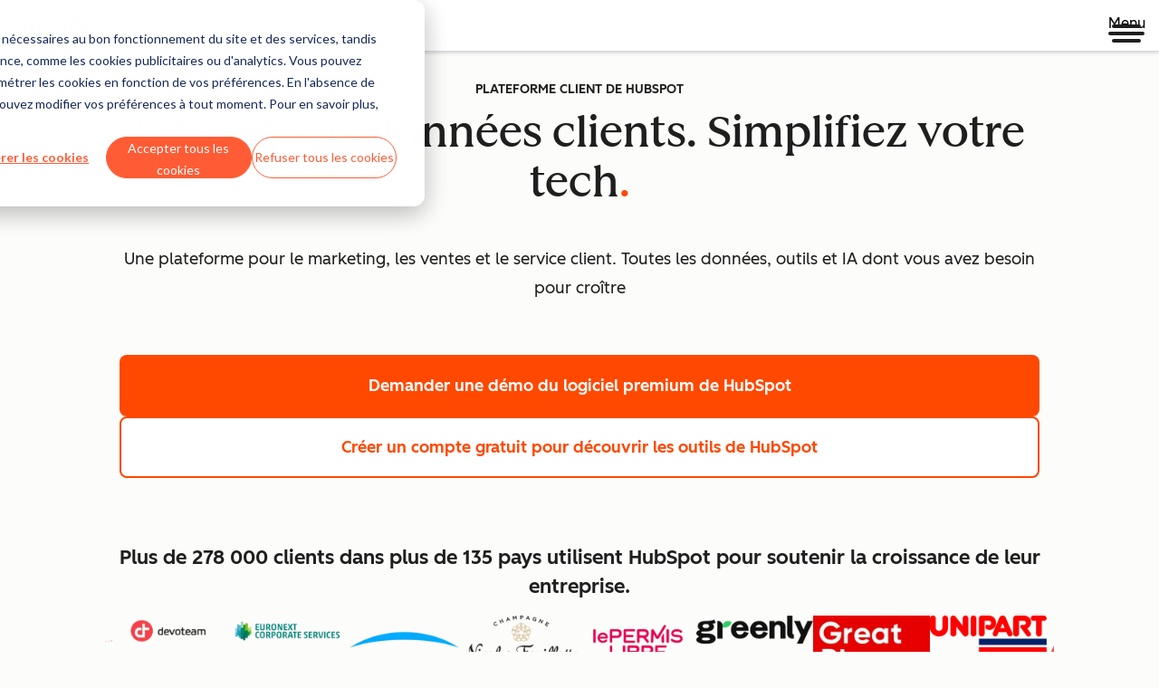

--- FILE ---
content_type: text/html; charset=UTF-8
request_url: https://www.hubspot.fr/?offset=675&limit=15
body_size: 99741
content:
<!doctype html><html lang="fr"><head>
    <meta charset="utf-8">
    <title>HubSpot | Logiciels de marketing, ventes et service client avec IA</title>
    








<!-- Build Number: 6.1.6 -->




<!-- HREFLANG MACRO -->


      
      
      

      
    


      

      

      
      
        
          
          <link rel="alternate" href="https://www.hubspot.com" hreflang="x-default">
          
        
        
          <link rel="alternate" href="https://www.hubspot.com" hreflang="en">
        
      
        
        
          <link rel="alternate" href="https://www.hubspot.es" hreflang="es">
        
      
        
        
          <link rel="alternate" href="https://www.hubspot.fr" hreflang="fr-FR">
        
      
        
        
          <link rel="alternate" href="https://www.hubspot.de" hreflang="de-DE">
        
      
        
        
          <link rel="alternate" href="https://www.hubspot.jp" hreflang="ja-JP">
        
      
        
        
          <link rel="alternate" href="https://br.hubspot.com" hreflang="pt-BR">
        
      
    



<!-- Social Sharing -->
  
  
  <!-- End -->


<meta name="theme-color" content="#FF7A59">
<meta name="twitter:card" content="summary_large_image">
<meta name="description" content="La plateforme client de HubSpot comprend tous les logiciels de marketing, de vente, et de service client, ainsi que le logiciel CRM dont vous avez besoin pour développer votre entreprise.">
<meta http-equiv="X-UA-Compatible" content="IE=edge">

<link rel="shortcut icon" href="https://www.hubspot.fr/hubfs/HubSpot_Logos/HubSpot-Inversed-Favicon.png">
<link rel="dns-prefetch" href="https://js.hs-analytics.net">
<link rel="dns-prefetch" href="https://wtcfns.hubspot.com">
<link rel="dns-prefetch" href="https://api.hubapi.com">
<link rel="dns-prefetch" href="https://static.hsappstatic.net">
<link rel="dns-prefetch" href="https://cdn2.hubspot.net">
<link rel="dns-prefetch" href="https://api.hubspot.net">
<link rel="dns-prefetch" href="https://app.hubspot.net">
<link rel="dns-prefetch" href="https://www.googletagmanager.com">
<link rel="dns-prefetch" href="https://www.google-analytics.com">

<!-- htmlmin:ignore -->

<meta name="viewport" content="width=device-width, initial-scale=1">

    

    <meta property="og:description" content="La plateforme client de HubSpot comprend tous les logiciels de marketing, de vente, et de service client, ainsi que le logiciel CRM dont vous avez besoin pour développer votre entreprise.">
    <meta property="og:title" content="HubSpot | Logiciels de marketing, ventes et service client avec IA">
    <meta name="twitter:description" content="La plateforme client de HubSpot comprend tous les logiciels de marketing, de vente, et de service client, ainsi que le logiciel CRM dont vous avez besoin pour développer votre entreprise.">
    <meta name="twitter:title" content="HubSpot | Logiciels de marketing, ventes et service client avec IA">

    

    
          <link rel="preload" as="image" fetchpriority="high" href="https://www.hubspot.fr/hubfs/HS_Full_Bleed_1_Mobile_optmised.webp" media="(max-width: 599px)">
        
        
          <link rel="preload" as="image" fetchpriority="high" href="https://www.hubspot.fr/hubfs/HS_Full_Bleed_1_optmised.webp" media="(min-width: 600px)">
        
    <style>
a.cta_button{-moz-box-sizing:content-box !important;-webkit-box-sizing:content-box !important;box-sizing:content-box !important;vertical-align:middle}.hs-breadcrumb-menu{list-style-type:none;margin:0px 0px 0px 0px;padding:0px 0px 0px 0px}.hs-breadcrumb-menu-item{float:left;padding:10px 0px 10px 10px}.hs-breadcrumb-menu-divider:before{content:'›';padding-left:10px}.hs-featured-image-link{border:0}.hs-featured-image{float:right;margin:0 0 20px 20px;max-width:50%}@media (max-width: 568px){.hs-featured-image{float:none;margin:0;width:100%;max-width:100%}}.hs-screen-reader-text{clip:rect(1px, 1px, 1px, 1px);height:1px;overflow:hidden;position:absolute !important;width:1px}
</style>

<!-- Component Library (hs-components) Core version: 4.3.3 -->
    <style id="cl-core-css" data-cl-version="4.3.3">/**
 * universal box sizing
 */
*,
*::before,
*::after {
  box-sizing: border-box;
}

/**
 * 1. Correct the line height in all browsers.
 * 2. Prevent adjustments of font size after orientation changes in iOS.
 */
html {
  line-height: 1.15; /* 1 */
  text-size-adjust: 100%; /* 2 */
}

/* Sections
   ========================================================================== */
/**
 * Remove the margin in all browsers.
 */
body {
  margin: 0;
}

/**
 * Render the `main` element consistently in IE.
 */
main {
  display: block;
}

/**
 * Correct the font size and margin on `h1` elements within `section` and
 * `article` contexts in Chrome, Firefox, and Safari.
 */
h1 {
  font-size: 2em;
  margin: 0.67em 0;
}

/* Grouping content
   ========================================================================== */
/**
 * 1. Add the correct box sizing in Firefox.
 * 2. Show the overflow in Edge and IE.
 */
hr {
  box-sizing: content-box; /* 1 */
  height: 0; /* 1 */
  overflow: visible; /* 2 */
}

/**
 * 1. Correct the inheritance and scaling of font size in all browsers.
 * 2. Correct the odd `em` font sizing in all browsers.
 */
pre {
  font-family: monospace; /* 1 */
  font-size: 1em; /* 2 */
}

/* Text-level semantics
   ========================================================================== */
/**
 * Remove the gray background on active links in IE 10.
 */
a {
  background-color: transparent;
}

/**
 * 1. Remove the bottom border in Chrome 57-
 * 2. Add the correct text decoration in Chrome, Edge, IE, Opera, and Safari.
 */
abbr[title] {
  border-bottom: none; /* 1 */
  text-decoration: underline; /* 2 */
  text-decoration: underline dotted; /* 2 */
}

/**
 * Add the correct font weight in Chrome, Edge, and Safari.
 */
b,
strong {
  font-weight: bolder;
}

/**
 * 1. Correct the inheritance and scaling of font size in all browsers.
 * 2. Correct the odd `em` font sizing in all browsers.
 */
code,
kbd,
samp {
  font-family: monospace; /* 1 */
  font-size: 1em; /* 2 */
}

/**
 * Add the correct font size in all browsers.
 */
small {
  font-size: 80%;
}

/**
 * Prevent `sub` and `sup` elements from affecting the line height in
 * all browsers.
 */
sub,
sup {
  font-size: 75%;
  line-height: 0;
  position: relative;
  vertical-align: baseline;
}

sub {
  bottom: -0.25em;
}

sup {
  top: -0.5em;
}

/* Embedded content
   ========================================================================== */
object,
img {
  max-width: 100%;
  height: auto;
}

/* Forms
   ========================================================================== */
/**
 * 1. Change the font styles in all browsers.
 * 2. Remove the margin in Firefox and Safari.
 */
button,
input,
optgroup,
select,
textarea {
  font-family: inherit; /* 1 */
  font-size: 100%; /* 1 */
  line-height: 1.15; /* 1 */
  margin: 0; /* 2 */
}

/**
 * Show the overflow in IE.
 * 1. Show the overflow in Edge.
 */
button,
input {
  /* 1 */
  overflow: visible;
}

/**
 * Remove the inheritance of text transform in Edge, Firefox, and IE.
 * 1. Remove the inheritance of text transform in Firefox.
 */
button,
select {
  /* 1 */
  text-transform: none;
}

/**
 * Correct the inability to style clickable types in iOS and Safari.
 */
button,
[type=button],
[type=reset],
[type=submit] {
  appearance: button;
}

/**
 * Remove the inner border and padding in Firefox.
 */
button::-moz-focus-inner,
[type=button]::-moz-focus-inner,
[type=reset]::-moz-focus-inner,
[type=submit]::-moz-focus-inner {
  border-style: none;
  padding: 0;
}

/**
 * Restore the focus styles unset by the previous rule.
 */
button:-moz-focusring,
[type=button]:-moz-focusring,
[type=reset]:-moz-focusring,
[type=submit]:-moz-focusring {
  outline: 1px dotted ButtonText;
}

/**
 * Correct the padding in Firefox.
 */
fieldset {
  border: 0;
  margin: 0;
  padding: 0;
}

/**
 * 1. Correct the text wrapping in Edge and IE.
 * 2. Correct the color inheritance from `fieldset` elements in IE.
 * 3. Remove the padding so developers are not caught out when they zero out
 *    `fieldset` elements in all browsers.
 */
legend {
  box-sizing: border-box; /* 1 */
  color: inherit; /* 2 */
  display: table; /* 1 */
  max-width: 100%; /* 1 */
  padding: 0; /* 3 */
  white-space: normal; /* 1 */
}

/**
 * Add the correct vertical alignment in Chrome, Firefox, and Opera.
 */
progress {
  vertical-align: baseline;
}

/**
 * Remove the default vertical scrollbar in IE 10+.
 */
textarea {
  overflow: auto;
}

/**
 * 1. Add the correct box sizing in IE 10.
 * 2. Remove the padding in IE 10.
 */
[type=checkbox],
[type=radio] {
  box-sizing: border-box; /* 1 */
  padding: 0; /* 2 */
}

/**
 * Correct the cursor style of increment and decrement buttons in Chrome.
 */
[type=number]::-webkit-inner-spin-button,
[type=number]::-webkit-outer-spin-button {
  height: auto;
}

/**
 * 1. Correct the odd appearance in Chrome and Safari.
 * 2. Correct the outline style in Safari.
 */
[type=search] {
  appearance: textfield; /* 1 */
  outline-offset: -2px; /* 2 */
}

/**
 * Remove the inner padding in Chrome and Safari on macOS.
 */
[type=search]::-webkit-search-decoration {
  appearance: none;
}

/**
 * 1. Correct the inability to style clickable types in iOS and Safari.
 * 2. Change font properties to `inherit` in Safari.
 */
::-webkit-file-upload-button {
  appearance: button; /* 1 */
  font: inherit; /* 2 */
}

/* Interactive
   ========================================================================== */
/*
 * Add the correct display in Edge, IE 10+, and Firefox.
 */
details {
  display: block;
}

/*
 * Add the correct display in all browsers.
 */
summary {
  display: list-item;
}

/* Misc
   ========================================================================== */
/**
 * Add the correct display in IE 10+.
 */
template {
  display: none;
}

/**
 * Add the correct display in IE 10.
 */
[hidden] {
  display: none;
}

/**
 * Figure defaults reset
 */
figure {
  margin: 0;
}

/**
 * Blockquote defaults reset
 */
blockquote {
  margin: 0;
}

/**
 * List defaults reset
 */
ul,
ol {
  list-style: none;
  margin: 0;
  padding: 0;
}

/**
 * Table defaults reset
*/
table {
  border-collapse: collapse;
  border-spacing: 0;
  width: 100%;
  max-width: 100%;
}
table tr,
table th,
table td {
  margin: 0;
  padding: 0;
  border: 0;
}

@media (prefers-reduced-motion: reduce) {
  *,
  ::before,
  ::after {
    animation-delay: -1ms !important;
    animation-duration: 1ms !important;
    animation-iteration-count: 1 !important;
    background-attachment: initial !important;
    scroll-behavior: auto !important;
    transition-duration: 1ms !important;
    transition-delay: 0ms !important;
  }
}/**
 * Expected format for $color-theme-config is a list of lists.
 * Each child list should consist of:
 * the name of the token, the light theme value, the dark theme value. e.g.:
 *
 * $color-theme-config: (
 *   ('token-name-01', $light-theme-token-name-01, $dark-theme-token-name-01),
 *   ('token-name-02', $light-theme-token-name-02, $dark-theme-token-name-02),
 * );
 */
/* Primary Font */
@font-face {
  font-display: swap;
  font-family: "HubSpot Sans";
  font-weight: 300 400;
  /* Intentionally using Book for 400, not Regular */
  src: url("https://www.hubspot.fr/hubfs/assets/hs-components/v4/fonts/hubspot-2025/HubSpotSans-Book.woff2") format("woff2");
}
@font-face {
  font-display: swap;
  font-family: "HubSpot Sans";
  font-weight: 500 600;
  /* Intentionally using Medium for 600, not Bold */
  src: url("https://www.hubspot.fr/hubfs/assets/hs-components/v4/fonts/hubspot-2025/HubSpotSans-Medium.woff2") format("woff2");
}
/* Secondary Font */
@font-face {
  font-display: swap;
  font-family: "HubSpot Serif";
  src: url("https://www.hubspot.fr/hubfs/assets/hs-components/v4/fonts/hubspot-2025/HubSpotSerif-Medium.woff2") format("woff2");
}
/* Japanese Font */
@font-face {
  font-display: swap;
  font-family: "Zen Kaku Gothic New";
  font-weight: 300 400;
  /* Intentionally using Regular for 300, not Light */
  src: url("https://www.hubspot.fr/hubfs/assets/hs-components/v4/fonts/ja/ZenKakuGothicNew-Regular.woff2") format("woff2");
}
@font-face {
  font-display: swap;
  font-family: "Zen Kaku Gothic New";
  font-weight: 500;
  src: url("https://www.hubspot.fr/hubfs/assets/hs-components/v4/fonts/ja/ZenKakuGothicNew-Medium.woff2") format("woff2");
}
@font-face {
  font-display: swap;
  font-family: "Zen Kaku Gothic New";
  font-weight: 700;
  src: url("https://www.hubspot.fr/hubfs/assets/hs-components/v4/fonts/ja/ZenKakuGothicNew-Bold.woff2") format("woff2");
}
/*
  Breakpoint mixins for device ranges.

  @example
    .my-class {
      padding: 8px;

      @include desktop-up {
        padding: 16px;
      }
    }
*/
/**
 * @param {string} $query - The media or container query string to be used, e.g. 'width >= 600px'
 * @param {'media'|'container'|'dynamic} $type ['media'] - Type of query. If 'dynamic', both are generated, using a modifier for container
 * @param {string|null} $container-name [null] - Optional container-name to use in generated container queries
 * @param {string} $dynamic-modifier ['-use-container'] - Modifier class to distinguish container vs media, if $type == 'dynamic'
 */
/**
 * Expected format for $color-theme-config is a list of lists.
 * Each child list should consist of:
 * the name of the token, the light theme value, the dark theme value. e.g.:
 *
 * $color-theme-config: (
 *   ('token-name-01', $light-theme-token-name-01, $dark-theme-token-name-01),
 *   ('token-name-02', $light-theme-token-name-02, $dark-theme-token-name-02),
 * );
 */
:root, [data-cl-brand=hubspot-2025] {
  --light-theme-accent-fill-01: #cfcccb;
  --light-theme-accent-fill-02: #fcc6b1;
  --light-theme-accent-fill-03: #fcc5be;
  --light-theme-accent-fill-04: #b9cdbe;
  --light-theme-accent-fill-05: #ece6d9;
  --light-theme-accent-fill-06: #d7cdfc;
  --light-theme-accent-fill-07: #b2e9eb;
  --light-theme-accent-fill-08: #fbdbe9;
  --light-theme-accent-decoration-01: #9b9897;
  --light-theme-accent-decoration-02: #ffa581;
  --light-theme-accent-decoration-03: #ffa499;
  --light-theme-accent-decoration-04: #9cbaa4;
  --light-theme-accent-decoration-05: #ccc0a3;
  --light-theme-accent-decoration-06: #c4b4f7;
  --light-theme-accent-decoration-07: #97dadc;
  --light-theme-accent-decoration-08: #fcc3dc;
  --light-theme-badge-brand-fill-01: #fcc6b1;
  --light-theme-background-01: #fcfcfa;
  --light-theme-background-02: #f8f5ee;
  --light-theme-background-03: #f8f5ee;
  --light-theme-background-accent-01: #b9cdbe;
  --light-theme-background-accent-02: #d6c2d9;
  --light-theme-background-accent-03: #fcc3dc;
  --light-theme-background-footer-01: #1f1f1f;
  --light-theme-beta-01: #7d53e9;
  --light-theme-beta-background-01: #e5e1fa;
  --light-theme-border-01: #1f1f1f;
  --light-theme-border-02: rgba(0, 0, 0, 0.4705882353);
  --light-theme-border-03: rgba(0, 0, 0, 0.1098039216);
  --light-theme-border-brand-01: #ff4800;
  --light-theme-border-highlight-01: #2f7579;
  --light-theme-button-primary-text-color: #ffffff;
  --light-theme-button-primary-fill-idle: #ff4800;
  --light-theme-button-primary-fill-hover: #c93700;
  --light-theme-button-primary-fill-pressed: #9f2800;
  --light-theme-button-secondary-border: #ff4800;
  --light-theme-button-secondary-fill-idle: #ffffff;
  --light-theme-button-secondary-fill-hover: #fcece6;
  --light-theme-button-secondary-fill-pressed: #fcc6b1;
  --light-theme-button-tertiary-fill-idle: #1f1f1f;
  --light-theme-button-tertiary-fill-hover: rgba(0, 0, 0, 0.6196078431);
  --light-theme-button-tertiary-fill-pressed: rgba(0, 0, 0, 0.4705882353);
  --light-theme-checkmark-list-icon-brand-fill: #ff4800;
  --light-theme-container-01: #ffffff;
  --light-theme-container-02: rgba(255, 255, 255, 0.4588235294);
  --light-theme-container-03: rgba(255, 255, 255, 0.4);
  --light-theme-container-inverse-01: #1f1f1f;
  --light-theme-disabled-01: rgba(0, 0, 0, 0.2);
  --light-theme-disabled-02: rgba(255, 255, 255, 0.6196078431);
  --light-theme-disabled-03: rgba(255, 255, 255, 0.4588235294);
  --light-theme-divider-01: rgba(0, 0, 0, 0.1098039216);
  --light-theme-error-01: #d9002b;
  --light-theme-error-background-01: #fcc5be;
  --light-theme-focus-01: #2f7579;
  --light-theme-free-01: #2f7579;
  --light-theme-free-background-01: #ccf4f5;
  --light-theme-hover-01: rgba(0, 0, 0, 0.0509803922);
  --light-theme-hover-02: rgba(0, 0, 0, 0.0588235294);
  --light-theme-hover-03: #cfcccb;
  --light-theme-hover-brand-01: #c93700;
  --light-theme-hover-inverse-01: rgba(0, 0, 0, 0.8117647059);
  --light-theme-hover-link-01: #1f1f1f;
  --light-theme-hover-link-02: rgba(0, 0, 0, 0.6196078431);
  --light-theme-hubspot-brand-01: #ff4800;
  --light-theme-icon-01: #1f1f1f;
  --light-theme-icon-02: #292929;
  --light-theme-icon-on-color-01: #ffffff;
  --light-theme-link-01: #1f1f1f;
  --light-theme-link-02: #124548;
  --light-theme-loading-primary-fill-active: #ff4800;
  --light-theme-loading-primary-fill-inactive: #fcc6b1;
  --light-theme-loading-secondary-fill-active: rgba(0, 0, 0, 0.2);
  --light-theme-loading-secondary-fill-inactive: rgba(0, 0, 0, 0.1098039216);
  --light-theme-neutral-01: #9b9897;
  --light-theme-neutral-background-01: #cfcccb;
  --light-theme-number-fill-active: #ff4800;
  --light-theme-number-fill-inactive: #ffdbc1;
  --light-theme-number-fill-statistic: #ff4800;
  --light-theme-overlay-01: rgba(0, 0, 0, 0.8117647059);
  --light-theme-play-button-fill-idle: #ff4800;
  --light-theme-play-button-fill-hover: #c93700;
  --light-theme-play-button-fill-pressed: #ffa766;
  --light-theme-pressed-01: rgba(0, 0, 0, 0.0588235294);
  --light-theme-pressed-02: rgba(0, 0, 0, 0.0784313725);
  --light-theme-pressed-03: #9b9897;
  --light-theme-pressed-brand-01: #9f2800;
  --light-theme-pressed-inverse-01: rgba(0, 0, 0, 0.6196078431);
  --light-theme-pressed-link-01: #1f1f1f;
  --light-theme-pressed-link-02: rgba(0, 0, 0, 0.6196078431);
  --light-theme-success-01: #00823a;
  --light-theme-success-background-01: #bde7cb;
  --light-theme-text-01: #1f1f1f;
  --light-theme-text-02: rgba(0, 0, 0, 0.6196078431);
  --light-theme-text-brand-01: #ff4800;
  --light-theme-text-link-underline-01: #ff4800;
  --light-theme-text-on-color-01: #ffffff;
  --light-theme-text-placeholder-01: rgba(0, 0, 0, 0.4);
  --light-theme-warning-01: #eeb117;
  --light-theme-warning-background-01: #fbeece;
  --dark-theme-accent-fill-01: #000000;
  --dark-theme-accent-fill-02: #9f2800;
  --dark-theme-accent-fill-03: #ac0020;
  --dark-theme-accent-fill-04: #1b582a;
  --dark-theme-accent-fill-05: #64593e;
  --dark-theme-accent-fill-06: #5113ba;
  --dark-theme-accent-fill-07: #1e5b5f;
  --dark-theme-accent-fill-08: #800051;
  --dark-theme-accent-decoration-01: #1c1c1c;
  --dark-theme-accent-decoration-02: #c93700;
  --dark-theme-accent-decoration-03: #d9002b;
  --dark-theme-accent-decoration-04: #327142;
  --dark-theme-accent-decoration-05: #7d7050;
  --dark-theme-accent-decoration-06: #6431da;
  --dark-theme-accent-decoration-07: #2f7579;
  --dark-theme-accent-decoration-08: #a5016a;
  --dark-theme-badge-brand-fill-01: #c93700;
  --dark-theme-background-01: #042729;
  --dark-theme-background-02: #093436;
  --dark-theme-background-03: #093436;
  --dark-theme-background-accent-01: #042729;
  --dark-theme-background-accent-02: #46062b;
  --dark-theme-background-accent-03: #25155e;
  --dark-theme-background-footer-01: #1f1f1f;
  --dark-theme-beta-01: #9778ec;
  --dark-theme-beta-background-01: #6431da;
  --dark-theme-border-01: #f8f5ee;
  --dark-theme-border-02: rgba(255, 255, 255, 0.4);
  --dark-theme-border-03: rgba(255, 255, 255, 0.0784313725);
  --dark-theme-border-brand-01: #ff4800;
  --dark-theme-border-highlight-01: #b9cdbe;
  --dark-theme-button-primary-text-color: #ffffff;
  --dark-theme-button-primary-fill-idle: #ff4800;
  --dark-theme-button-primary-fill-hover: #c93700;
  --dark-theme-button-primary-fill-pressed: #9f2800;
  --dark-theme-button-secondary-border: #f8f5ee;
  --dark-theme-button-secondary-fill-idle: rgba(0, 0, 0, 0.1098039216);
  --dark-theme-button-secondary-fill-hover: rgba(0, 0, 0, 0.2);
  --dark-theme-button-secondary-fill-pressed: rgba(0, 0, 0, 0.4);
  --dark-theme-button-tertiary-fill-idle: #ffffff;
  --dark-theme-button-tertiary-fill-hover: rgba(255, 255, 255, 0.8117647059);
  --dark-theme-button-tertiary-fill-pressed: rgba(255, 255, 255, 0.6196078431);
  --dark-theme-checkmark-list-icon-brand-fill: #ff4800;
  --dark-theme-container-01: #042729;
  --dark-theme-container-02: rgba(0, 0, 0, 0.168627451);
  --dark-theme-container-03: rgba(0, 0, 0, 0.4);
  --dark-theme-container-inverse-01: #ffffff;
  --dark-theme-disabled-01: rgba(255, 255, 255, 0.168627451);
  --dark-theme-disabled-02: rgba(255, 255, 255, 0.0588235294);
  --dark-theme-disabled-03: rgba(255, 255, 255, 0.0784313725);
  --dark-theme-divider-01: rgba(255, 255, 255, 0.0784313725);
  --dark-theme-error-01: #ff7b70;
  --dark-theme-error-background-01: #d9002b;
  --dark-theme-focus-01: #7aa485;
  --dark-theme-free-01: #459195;
  --dark-theme-free-background-01: #2f7579;
  --dark-theme-hover-01: rgba(255, 255, 255, 0.0509803922);
  --dark-theme-hover-02: rgba(255, 255, 255, 0.0588235294);
  --dark-theme-hover-03: rgba(255, 255, 255, 0.0784313725);
  --dark-theme-hover-brand-01: #ff7d4c;
  --dark-theme-hover-inverse-01: rgba(255, 255, 255, 0.8117647059);
  --dark-theme-hover-link-01: #f8f5ee;
  --dark-theme-hover-link-02: rgba(255, 255, 255, 0.6196078431);
  --dark-theme-hubspot-brand-01: #ff4800;
  --dark-theme-icon-01: #f8f5ee;
  --dark-theme-icon-02: #b6b1af;
  --dark-theme-icon-on-color-01: #1f1f1f;
  --dark-theme-link-01: #f8f5ee;
  --dark-theme-link-02: #eef4f0;
  --dark-theme-loading-primary-fill-active: #ff4800;
  --dark-theme-loading-primary-fill-inactive: #fcc6b1;
  --dark-theme-loading-secondary-fill-active: #f8f5ee;
  --dark-theme-loading-secondary-fill-inactive: rgba(255, 255, 255, 0.4);
  --dark-theme-neutral-01: #4d4c4c;
  --dark-theme-neutral-background-01: #141414;
  --dark-theme-number-fill-active: #ff4800;
  --dark-theme-number-fill-inactive: #ffdbc1;
  --dark-theme-number-fill-statistic: #ff4800;
  --dark-theme-overlay-01: rgba(0, 0, 0, 0.8117647059);
  --dark-theme-play-button-fill-idle: #ff4800;
  --dark-theme-play-button-fill-hover: #c93700;
  --dark-theme-play-button-fill-pressed: #9f2800;
  --dark-theme-pressed-01: rgba(255, 255, 255, 0.0588235294);
  --dark-theme-pressed-02: rgba(255, 255, 255, 0.0784313725);
  --dark-theme-pressed-03: rgba(255, 255, 255, 0.1098039216);
  --dark-theme-pressed-brand-01: #ffa581;
  --dark-theme-pressed-inverse-01: rgba(255, 255, 255, 0.6196078431);
  --dark-theme-pressed-link-01: #f8f5ee;
  --dark-theme-pressed-link-02: rgba(255, 255, 255, 0.6196078431);
  --dark-theme-success-01: #3cb769;
  --dark-theme-success-background-01: #00823a;
  --dark-theme-text-01: #f8f5ee;
  --dark-theme-text-02: rgba(255, 255, 255, 0.6196078431);
  --dark-theme-text-brand-01: #f8f5ee;
  --dark-theme-text-link-underline-01: #ff4800;
  --dark-theme-text-on-color-01: #1f1f1f;
  --dark-theme-text-placeholder-01: rgba(255, 255, 255, 0.4);
  --dark-theme-warning-01: #d39913;
  --dark-theme-warning-background-01: #956309;
}
:root, [data-cl-brand=hubspot-2025],
:root [data-cl-theme=light],
[data-cl-brand=hubspot-2025] [data-cl-theme=light],
:root [data-background=white],
[data-cl-brand=hubspot-2025] [data-background=white],
:root [data-background=off-white],
[data-cl-brand=hubspot-2025] [data-background=off-white],
:root .-white,
[data-cl-brand=hubspot-2025] .-white,
:root .-light,
[data-cl-brand=hubspot-2025] .-light {
  --cl-color-accent-fill-01: var(--light-theme-accent-fill-01);
  --cl-color-accent-fill-02: var(--light-theme-accent-fill-02);
  --cl-color-accent-fill-03: var(--light-theme-accent-fill-03);
  --cl-color-accent-fill-04: var(--light-theme-accent-fill-04);
  --cl-color-accent-fill-05: var(--light-theme-accent-fill-05);
  --cl-color-accent-fill-06: var(--light-theme-accent-fill-06);
  --cl-color-accent-fill-07: var(--light-theme-accent-fill-07);
  --cl-color-accent-fill-08: var(--light-theme-accent-fill-08);
  --cl-color-accent-decoration-01: var(--light-theme-accent-decoration-01);
  --cl-color-accent-decoration-02: var(--light-theme-accent-decoration-02);
  --cl-color-accent-decoration-03: var(--light-theme-accent-decoration-03);
  --cl-color-accent-decoration-04: var(--light-theme-accent-decoration-04);
  --cl-color-accent-decoration-05: var(--light-theme-accent-decoration-05);
  --cl-color-accent-decoration-06: var(--light-theme-accent-decoration-06);
  --cl-color-accent-decoration-07: var(--light-theme-accent-decoration-07);
  --cl-color-accent-decoration-08: var(--light-theme-accent-decoration-08);
  --cl-color-badge-brand-fill-01: var(--light-theme-badge-brand-fill-01);
  --cl-color-background-01: var(--light-theme-background-01);
  --cl-color-background-02: var(--light-theme-background-02);
  --cl-color-background-03: var(--light-theme-background-03);
  --cl-color-background-accent-01: var(--light-theme-background-accent-01);
  --cl-color-background-accent-02: var(--light-theme-background-accent-02);
  --cl-color-background-accent-03: var(--light-theme-background-accent-03);
  --cl-color-background-footer-01: var(--light-theme-background-footer-01);
  --cl-color-beta-01: var(--light-theme-beta-01);
  --cl-color-beta-background-01: var(--light-theme-beta-background-01);
  --cl-color-border-01: var(--light-theme-border-01);
  --cl-color-border-02: var(--light-theme-border-02);
  --cl-color-border-03: var(--light-theme-border-03);
  --cl-color-border-brand-01: var(--light-theme-border-brand-01);
  --cl-color-border-highlight-01: var(--light-theme-border-highlight-01);
  --cl-color-button-primary-text-color: var(--light-theme-button-primary-text-color);
  --cl-color-button-primary-fill-idle: var(--light-theme-button-primary-fill-idle);
  --cl-color-button-primary-fill-hover: var(--light-theme-button-primary-fill-hover);
  --cl-color-button-primary-fill-pressed: var(--light-theme-button-primary-fill-pressed);
  --cl-color-button-secondary-border: var(--light-theme-button-secondary-border);
  --cl-color-button-secondary-fill-idle: var(--light-theme-button-secondary-fill-idle);
  --cl-color-button-secondary-fill-hover: var(--light-theme-button-secondary-fill-hover);
  --cl-color-button-secondary-fill-pressed: var(--light-theme-button-secondary-fill-pressed);
  --cl-color-button-tertiary-fill-idle: var(--light-theme-button-tertiary-fill-idle);
  --cl-color-button-tertiary-fill-hover: var(--light-theme-button-tertiary-fill-hover);
  --cl-color-button-tertiary-fill-pressed: var(--light-theme-button-tertiary-fill-pressed);
  --cl-color-checkmark-list-icon-brand-fill: var(--light-theme-checkmark-list-icon-brand-fill);
  --cl-color-container-01: var(--light-theme-container-01);
  --cl-color-container-02: var(--light-theme-container-02);
  --cl-color-container-03: var(--light-theme-container-03);
  --cl-color-container-inverse-01: var(--light-theme-container-inverse-01);
  --cl-color-disabled-01: var(--light-theme-disabled-01);
  --cl-color-disabled-02: var(--light-theme-disabled-02);
  --cl-color-disabled-03: var(--light-theme-disabled-03);
  --cl-color-divider-01: var(--light-theme-divider-01);
  --cl-color-error-01: var(--light-theme-error-01);
  --cl-color-error-background-01: var(--light-theme-error-background-01);
  --cl-color-focus-01: var(--light-theme-focus-01);
  --cl-color-free-01: var(--light-theme-free-01);
  --cl-color-free-background-01: var(--light-theme-free-background-01);
  --cl-color-hover-01: var(--light-theme-hover-01);
  --cl-color-hover-02: var(--light-theme-hover-02);
  --cl-color-hover-03: var(--light-theme-hover-03);
  --cl-color-hover-brand-01: var(--light-theme-hover-brand-01);
  --cl-color-hover-inverse-01: var(--light-theme-hover-inverse-01);
  --cl-color-hover-link-01: var(--light-theme-hover-link-01);
  --cl-color-hover-link-02: var(--light-theme-hover-link-02);
  --cl-color-hubspot-brand-01: var(--light-theme-hubspot-brand-01);
  --cl-color-icon-01: var(--light-theme-icon-01);
  --cl-color-icon-02: var(--light-theme-icon-02);
  --cl-color-icon-on-color-01: var(--light-theme-icon-on-color-01);
  --cl-color-link-01: var(--light-theme-link-01);
  --cl-color-link-02: var(--light-theme-link-02);
  --cl-color-loading-primary-fill-active: var(--light-theme-loading-primary-fill-active);
  --cl-color-loading-primary-fill-inactive: var(--light-theme-loading-primary-fill-inactive);
  --cl-color-loading-secondary-fill-active: var(--light-theme-loading-secondary-fill-active);
  --cl-color-loading-secondary-fill-inactive: var(--light-theme-loading-secondary-fill-inactive);
  --cl-color-neutral-01: var(--light-theme-neutral-01);
  --cl-color-neutral-background-01: var(--light-theme-neutral-background-01);
  --cl-color-number-fill-active: var(--light-theme-number-fill-active);
  --cl-color-number-fill-inactive: var(--light-theme-number-fill-inactive);
  --cl-color-number-fill-statistic: var(--light-theme-number-fill-statistic);
  --cl-color-overlay-01: var(--light-theme-overlay-01);
  --cl-color-play-button-fill-idle: var(--light-theme-play-button-fill-idle);
  --cl-color-play-button-fill-hover: var(--light-theme-play-button-fill-hover);
  --cl-color-play-button-fill-pressed: var(--light-theme-play-button-fill-pressed);
  --cl-color-pressed-01: var(--light-theme-pressed-01);
  --cl-color-pressed-02: var(--light-theme-pressed-02);
  --cl-color-pressed-03: var(--light-theme-pressed-03);
  --cl-color-pressed-brand-01: var(--light-theme-pressed-brand-01);
  --cl-color-pressed-inverse-01: var(--light-theme-pressed-inverse-01);
  --cl-color-pressed-link-01: var(--light-theme-pressed-link-01);
  --cl-color-pressed-link-02: var(--light-theme-pressed-link-02);
  --cl-color-success-01: var(--light-theme-success-01);
  --cl-color-success-background-01: var(--light-theme-success-background-01);
  --cl-color-text-01: var(--light-theme-text-01);
  --cl-color-text-02: var(--light-theme-text-02);
  --cl-color-text-brand-01: var(--light-theme-text-brand-01);
  --cl-color-text-link-underline-01: var(--light-theme-text-link-underline-01);
  --cl-color-text-on-color-01: var(--light-theme-text-on-color-01);
  --cl-color-text-placeholder-01: var(--light-theme-text-placeholder-01);
  --cl-color-warning-01: var(--light-theme-warning-01);
  --cl-color-warning-background-01: var(--light-theme-warning-background-01);
}
:root [data-cl-theme=dark], [data-cl-brand=hubspot-2025] [data-cl-theme=dark], [data-cl-theme=dark]:root, [data-cl-theme=dark][data-cl-brand=hubspot-2025],
:root [data-background=dark],
[data-cl-brand=hubspot-2025] [data-background=dark],
:root .-dark,
[data-cl-brand=hubspot-2025] .-dark {
  --cl-color-accent-fill-01: var(--dark-theme-accent-fill-01);
  --cl-color-accent-fill-02: var(--dark-theme-accent-fill-02);
  --cl-color-accent-fill-03: var(--dark-theme-accent-fill-03);
  --cl-color-accent-fill-04: var(--dark-theme-accent-fill-04);
  --cl-color-accent-fill-05: var(--dark-theme-accent-fill-05);
  --cl-color-accent-fill-06: var(--dark-theme-accent-fill-06);
  --cl-color-accent-fill-07: var(--dark-theme-accent-fill-07);
  --cl-color-accent-fill-08: var(--dark-theme-accent-fill-08);
  --cl-color-accent-decoration-01: var(--dark-theme-accent-decoration-01);
  --cl-color-accent-decoration-02: var(--dark-theme-accent-decoration-02);
  --cl-color-accent-decoration-03: var(--dark-theme-accent-decoration-03);
  --cl-color-accent-decoration-04: var(--dark-theme-accent-decoration-04);
  --cl-color-accent-decoration-05: var(--dark-theme-accent-decoration-05);
  --cl-color-accent-decoration-06: var(--dark-theme-accent-decoration-06);
  --cl-color-accent-decoration-07: var(--dark-theme-accent-decoration-07);
  --cl-color-accent-decoration-08: var(--dark-theme-accent-decoration-08);
  --cl-color-badge-brand-fill-01: var(--dark-theme-badge-brand-fill-01);
  --cl-color-background-01: var(--dark-theme-background-01);
  --cl-color-background-02: var(--dark-theme-background-02);
  --cl-color-background-03: var(--dark-theme-background-03);
  --cl-color-background-accent-01: var(--dark-theme-background-accent-01);
  --cl-color-background-accent-02: var(--dark-theme-background-accent-02);
  --cl-color-background-accent-03: var(--dark-theme-background-accent-03);
  --cl-color-background-footer-01: var(--dark-theme-background-footer-01);
  --cl-color-beta-01: var(--dark-theme-beta-01);
  --cl-color-beta-background-01: var(--dark-theme-beta-background-01);
  --cl-color-border-01: var(--dark-theme-border-01);
  --cl-color-border-02: var(--dark-theme-border-02);
  --cl-color-border-03: var(--dark-theme-border-03);
  --cl-color-border-brand-01: var(--dark-theme-border-brand-01);
  --cl-color-border-highlight-01: var(--dark-theme-border-highlight-01);
  --cl-color-button-primary-text-color: var(--dark-theme-button-primary-text-color);
  --cl-color-button-primary-fill-idle: var(--dark-theme-button-primary-fill-idle);
  --cl-color-button-primary-fill-hover: var(--dark-theme-button-primary-fill-hover);
  --cl-color-button-primary-fill-pressed: var(--dark-theme-button-primary-fill-pressed);
  --cl-color-button-secondary-border: var(--dark-theme-button-secondary-border);
  --cl-color-button-secondary-fill-idle: var(--dark-theme-button-secondary-fill-idle);
  --cl-color-button-secondary-fill-hover: var(--dark-theme-button-secondary-fill-hover);
  --cl-color-button-secondary-fill-pressed: var(--dark-theme-button-secondary-fill-pressed);
  --cl-color-button-tertiary-fill-idle: var(--dark-theme-button-tertiary-fill-idle);
  --cl-color-button-tertiary-fill-hover: var(--dark-theme-button-tertiary-fill-hover);
  --cl-color-button-tertiary-fill-pressed: var(--dark-theme-button-tertiary-fill-pressed);
  --cl-color-checkmark-list-icon-brand-fill: var(--dark-theme-checkmark-list-icon-brand-fill);
  --cl-color-container-01: var(--dark-theme-container-01);
  --cl-color-container-02: var(--dark-theme-container-02);
  --cl-color-container-03: var(--dark-theme-container-03);
  --cl-color-container-inverse-01: var(--dark-theme-container-inverse-01);
  --cl-color-disabled-01: var(--dark-theme-disabled-01);
  --cl-color-disabled-02: var(--dark-theme-disabled-02);
  --cl-color-disabled-03: var(--dark-theme-disabled-03);
  --cl-color-divider-01: var(--dark-theme-divider-01);
  --cl-color-error-01: var(--dark-theme-error-01);
  --cl-color-error-background-01: var(--dark-theme-error-background-01);
  --cl-color-focus-01: var(--dark-theme-focus-01);
  --cl-color-free-01: var(--dark-theme-free-01);
  --cl-color-free-background-01: var(--dark-theme-free-background-01);
  --cl-color-hover-01: var(--dark-theme-hover-01);
  --cl-color-hover-02: var(--dark-theme-hover-02);
  --cl-color-hover-03: var(--dark-theme-hover-03);
  --cl-color-hover-brand-01: var(--dark-theme-hover-brand-01);
  --cl-color-hover-inverse-01: var(--dark-theme-hover-inverse-01);
  --cl-color-hover-link-01: var(--dark-theme-hover-link-01);
  --cl-color-hover-link-02: var(--dark-theme-hover-link-02);
  --cl-color-hubspot-brand-01: var(--dark-theme-hubspot-brand-01);
  --cl-color-icon-01: var(--dark-theme-icon-01);
  --cl-color-icon-02: var(--dark-theme-icon-02);
  --cl-color-icon-on-color-01: var(--dark-theme-icon-on-color-01);
  --cl-color-link-01: var(--dark-theme-link-01);
  --cl-color-link-02: var(--dark-theme-link-02);
  --cl-color-loading-primary-fill-active: var(--dark-theme-loading-primary-fill-active);
  --cl-color-loading-primary-fill-inactive: var(--dark-theme-loading-primary-fill-inactive);
  --cl-color-loading-secondary-fill-active: var(--dark-theme-loading-secondary-fill-active);
  --cl-color-loading-secondary-fill-inactive: var(--dark-theme-loading-secondary-fill-inactive);
  --cl-color-neutral-01: var(--dark-theme-neutral-01);
  --cl-color-neutral-background-01: var(--dark-theme-neutral-background-01);
  --cl-color-number-fill-active: var(--dark-theme-number-fill-active);
  --cl-color-number-fill-inactive: var(--dark-theme-number-fill-inactive);
  --cl-color-number-fill-statistic: var(--dark-theme-number-fill-statistic);
  --cl-color-overlay-01: var(--dark-theme-overlay-01);
  --cl-color-play-button-fill-idle: var(--dark-theme-play-button-fill-idle);
  --cl-color-play-button-fill-hover: var(--dark-theme-play-button-fill-hover);
  --cl-color-play-button-fill-pressed: var(--dark-theme-play-button-fill-pressed);
  --cl-color-pressed-01: var(--dark-theme-pressed-01);
  --cl-color-pressed-02: var(--dark-theme-pressed-02);
  --cl-color-pressed-03: var(--dark-theme-pressed-03);
  --cl-color-pressed-brand-01: var(--dark-theme-pressed-brand-01);
  --cl-color-pressed-inverse-01: var(--dark-theme-pressed-inverse-01);
  --cl-color-pressed-link-01: var(--dark-theme-pressed-link-01);
  --cl-color-pressed-link-02: var(--dark-theme-pressed-link-02);
  --cl-color-success-01: var(--dark-theme-success-01);
  --cl-color-success-background-01: var(--dark-theme-success-background-01);
  --cl-color-text-01: var(--dark-theme-text-01);
  --cl-color-text-02: var(--dark-theme-text-02);
  --cl-color-text-brand-01: var(--dark-theme-text-brand-01);
  --cl-color-text-link-underline-01: var(--dark-theme-text-link-underline-01);
  --cl-color-text-on-color-01: var(--dark-theme-text-on-color-01);
  --cl-color-text-placeholder-01: var(--dark-theme-text-placeholder-01);
  --cl-color-warning-01: var(--dark-theme-warning-01);
  --cl-color-warning-background-01: var(--dark-theme-warning-background-01);
}
:root, [data-cl-brand=hubspot-2025] {
  /* font-family */
  --cl-font-family: 'HubSpot Sans', sans-serif;
  --cl-font-family-display: 'HubSpot Serif', serif;
  --cl-font-family-heading: var(--cl-font-family-display);
  /* font-size */
  --cl-font-size-small: 0.875rem;
  --cl-font-size-medium: 1rem;
  --cl-font-size-large: 1.125rem;
  --cl-font-size-micro: 0.75rem;
  --cl-font-size-blockquote: 1.125rem;
  --cl-font-size-display-01: 2.5rem;
  --cl-font-size-display-01-small: 2.5rem;
  --cl-font-size-display-02: 2rem;
  --cl-font-size-display-02-small: 2rem;
  --cl-font-size-display-03: 1.5rem;
  --cl-font-size-display-03-small: 1.5rem;
  --cl-font-size-h1: 2.5rem;
  --cl-font-size-h1-small: 2.5rem;
  --cl-font-size-h2: 2rem;
  --cl-font-size-h2-small: 2rem;
  --cl-font-size-h3: 1.5rem;
  --cl-font-size-h4: 1.375rem;
  --cl-font-size-h5: 1.125rem;
  --cl-font-size-h6: 1rem;
  --cl-font-size-input-label: var(--cl-font-size-small);
  --cl-font-size-microcopy: var(--cl-font-size-micro);
  --cl-font-size-microheading: var(--cl-font-size-small);
  --cl-font-size-p-large: var(--cl-font-size-large);
  --cl-font-size-p-medium: var(--cl-font-size-medium);
  --cl-font-size-p-small: var(--cl-font-size-small);
  /* font-weight */
  --cl-font-weight-light: 300;
  --cl-font-weight-medium: 500;
  --cl-font-weight-demi-bold: 500;
  --cl-font-weight-blockquote: var(--cl-font-weight-light);
  --cl-font-weight-display-01: var(--cl-font-weight-medium);
  --cl-font-weight-display-01-small: var(--cl-font-weight-medium);
  --cl-font-weight-display-02: var(--cl-font-weight-medium);
  --cl-font-weight-display-02-small: var(--cl-font-weight-medium);
  --cl-font-weight-display-03: var(--cl-font-weight-medium);
  --cl-font-weight-display-03-small: var(--cl-font-weight-medium);
  --cl-font-weight-h1: var(--cl-font-weight-demi-bold);
  --cl-font-weight-h1-small: var(--cl-font-weight-demi-bold);
  --cl-font-weight-h2: var(--cl-font-weight-demi-bold);
  --cl-font-weight-h2-small: var(--cl-font-weight-demi-bold);
  --cl-font-weight-h3: var(--cl-font-weight-medium);
  --cl-font-weight-h4: var(--cl-font-weight-medium);
  --cl-font-weight-h5: var(--cl-font-weight-medium);
  --cl-font-weight-h6: var(--cl-font-weight-medium);
  --cl-font-weight-input-label: var(--cl-font-weight-medium);
  --cl-font-weight-microcopy: var(--cl-font-weight-medium);
  --cl-font-weight-microheading: var(--cl-font-weight-medium);
  --cl-font-weight-p-large: var(--cl-font-weight-light);
  --cl-font-weight-p-medium: var(--cl-font-weight-light);
  --cl-font-weight-p-small: var(--cl-font-weight-light);
  --cl-font-weight-p-link: var(--cl-font-weight-medium);
  /* line-height */
  --cl-line-height-small: 1.57142857;
  --cl-line-height-medium: 1.75;
  --cl-line-height-large: 1.77777778;
  --cl-line-height-blockquote: 1.78;
  --cl-line-height-display-01: 1.04545455;
  --cl-line-height-display-01-small: 1.04545455;
  --cl-line-height-display-02: 1.125;
  --cl-line-height-display-02-small: 1.125;
  --cl-line-height-display-03: 1.41666667;
  --cl-line-height-display-03-small: 1.41666667;
  --cl-line-height-h1: 1.04545455;
  --cl-line-height-h1-small: 1.04545455;
  --cl-line-height-h2: 1.125;
  --cl-line-height-h2-small: 1.125;
  --cl-line-height-h3: 1.41666667;
  --cl-line-height-h4: 1.45454545;
  --cl-line-height-h5: 1.55555556;
  --cl-line-height-h6: 1.75;
  --cl-line-height-input-label: var(--cl-line-height-small);
  --cl-line-height-microcopy: 1.66666667;
  --cl-line-height-microheading: 1.57142857;
  --cl-line-height-p-large: var(--cl-line-height-large);
  --cl-line-height-p-medium: var(--cl-line-height-medium);
  --cl-line-height-p-small: var(--cl-line-height-small);
  --cl-text-margin-large: 1.5rem;
  --cl-text-margin-medium: 1rem;
  --cl-text-margin-small: 0.5rem;
  /* border */
  --cl-border-width-medium: 1px;
  --cl-border-width-heavy: 2px;
  --cl-border-radius-small: 4px;
  --cl-border-radius-medium: 8px;
  --cl-border-radius-container: 16px;
  --cl-border-radius-container-small: 8px;
  --cl-border-radius-container-medium: 16px;
  --cl-border-radius-input: 4px;
  /* component-specific */
  --cl-text-link-underline-thickness: 2px;
  --cl-text-link-underline-offset: 6px;
  /* "desktop" values, where distinct from "mobile" values above */
}
@media (width >= 900px) {
  :root, [data-cl-brand=hubspot-2025] {
    --cl-font-size-display-01: 3rem;
    --cl-font-size-display-02: 2.5rem;
    --cl-font-size-display-03: 1.5rem;
    --cl-font-size-h1: 3rem;
    --cl-font-size-h2: 2.5rem;
    --cl-font-weight-h1: var(--cl-font-weight-medium);
    --cl-line-height-display-01: 1.15384615;
    --cl-line-height-display-02: 1.1;
    --cl-line-height-display-03: 1.41666667;
    --cl-line-height-h1: 1.15384615;
    --cl-line-height-h2: 1.1;
  }
}

:root,
.-light,
.-white,
.-dark {
  --cl-anchor-text-decoration: underline;
  --cl-anchor-color-dark: var(--dark-theme-link-01);
  --cl-anchor-hover-color-dark: var(--dark-theme-hover-link-01);
}

:root,
[data-cl-brand],
[data-cl-theme],
[data-background=white],
[data-background=off-white],
[data-background=dark],
.-white,
.-dark,
.-light {
  --cl-anchor-color: var(--cl-color-link-01);
  --cl-anchor-hover-color: var(--cl-color-hover-link-01);
  --cl-anchor-pressed-color: var(--cl-color-pressed-link-01);
  --cl-text-color: var(--cl-color-text-01);
}

:root,
[data-cl-brand],
[data-cl-theme] {
  color: var(--cl-text-color);
}

body,
[data-cl-background] {
  background: var(--cl-background, var(--cl-color-background-01));
}

[data-cl-background=background-01] {
  --cl-background: var(--cl-color-background-01);
}

[data-cl-background=background-02] {
  --cl-background: var(--cl-color-background-02);
}

[data-cl-background=background-03] {
  --cl-background: var(--cl-color-background-03);
}

[data-cl-background=background-accent-01] {
  --cl-background: var(--cl-color-background-accent-01);
}

[data-cl-background=background-accent-02] {
  --cl-background: var(--cl-color-background-accent-02);
}

[data-cl-background=background-accent-03] {
  --cl-background: var(--cl-color-background-accent-03);
}

[data-cl-background=background-footer-01] {
  --cl-background: var(--cl-color-background-footer-01);
}

[data-cl-brand=hubspot-2022] [data-cl-brand-hide=hubspot-2022] {
  display: none !important;
}

[data-cl-brand-show=hubspot-2022]:not([data-cl-brand=hubspot-2022] [data-cl-brand-show=hubspot-2022]) {
  display: none !important;
}

[data-cl-brand=hubspot-2025] [data-cl-brand-hide=hubspot-2025] {
  display: none !important;
}

[data-cl-brand-show=hubspot-2025]:not([data-cl-brand=hubspot-2025] [data-cl-brand-show=hubspot-2025]) {
  display: none !important;
}

[data-cl-brand=hustle-2024] [data-cl-brand-hide=hustle-2024] {
  display: none !important;
}

[data-cl-brand-show=hustle-2024]:not([data-cl-brand=hustle-2024] [data-cl-brand-show=hustle-2024]) {
  display: none !important;
}

[data-cl-brand=grow-2025] [data-cl-brand-hide=grow-2025] {
  display: none !important;
}

[data-cl-brand-show=grow-2025]:not([data-cl-brand=grow-2025] [data-cl-brand-show=grow-2025]) {
  display: none !important;
}

[data-cl-brand=masters-in-marketing-2025] [data-cl-brand-hide=masters-in-marketing-2025] {
  display: none !important;
}

[data-cl-brand-show=masters-in-marketing-2025]:not([data-cl-brand=masters-in-marketing-2025] [data-cl-brand-show=masters-in-marketing-2025]) {
  display: none !important;
}

[data-cl-brand=next-waves-2025] [data-cl-brand-hide=next-waves-2025] {
  display: none !important;
}

[data-cl-brand-show=next-waves-2025]:not([data-cl-brand=next-waves-2025] [data-cl-brand-show=next-waves-2025]) {
  display: none !important;
}

[data-cl-brand=marketing-against-the-grain-2025] [data-cl-brand-hide=marketing-against-the-grain-2025] {
  display: none !important;
}

[data-cl-brand-show=marketing-against-the-grain-2025]:not([data-cl-brand=marketing-against-the-grain-2025] [data-cl-brand-show=marketing-against-the-grain-2025]) {
  display: none !important;
}

[data-cl-brand=my-first-million] [data-cl-brand-hide=my-first-million] {
  display: none !important;
}

[data-cl-brand-show=my-first-million]:not([data-cl-brand=my-first-million] [data-cl-brand-show=my-first-million]) {
  display: none !important;
}

[data-cl-brand=mindstream] [data-cl-brand-hide=mindstream] {
  display: none !important;
}

[data-cl-brand-show=mindstream]:not([data-cl-brand=mindstream] [data-cl-brand-show=mindstream]) {
  display: none !important;
}/**
 * Hides element from view, but allows it to be read by assistive technology, e.g. screen readers.
 */
.visually-hidden:not(:focus, :active) {
  border: 0;
  clip: rect(0, 0, 0, 0);
  height: 1px;
  overflow: hidden;
  padding: 0;
  position: absolute;
  white-space: nowrap;
  width: 1px;
}

/**
 * Hides element from view, but allows it to be read by assistive technology, e.g. screen readers.
 *
 * @see {@link https://gomakethings.com/revisting-aria-label-versus-a-visually-hidden-class/#using-a-visually-hidden-class}
 *
 * @example
 *   <button type="button">
 *     <svg class="cl-icon" aria-hidden="true">...</svg>
 *     <span class="visually-hidden">Button Text</span>
 *   </button>
 */:root {
  --cl-section-background: inherit;
  --cl-section-content-max-width: 1080px;
  --cl-section-gutter: 16px;
}

.cl-section {
  position: relative;
  container-type: inline-size;
  container-name: cl-section;
  background: var(--cl-section-background);
  color: var(--cl-color-text-01);
}
.cl-section.-background-01 {
  --cl-section-background: var(--cl-color-background-01);
}
.cl-section.-background-02 {
  --cl-section-background: var(--cl-color-background-02);
}
.cl-section.-background-03 {
  --cl-section-background: var(--cl-color-background-03);
}
.cl-section.-padding-top-none {
  --cl-section-padding-top: 0;
  --cl-section-padding-top-desktop: 0;
}
.cl-section.-padding-bottom-none {
  --cl-section-padding-bottom: 0;
  --cl-section-padding-bottom-desktop: 0;
}
.cl-section.-padding-top-extra-small {
  --cl-section-padding-top: 16px;
  --cl-section-padding-top-desktop: 24px;
}
.cl-section.-padding-bottom-extra-small {
  --cl-section-padding-bottom: 16px;
  --cl-section-padding-bottom-desktop: 24px;
}
.cl-section.-padding-top-small {
  --cl-section-padding-top: 24px;
  --cl-section-padding-top-desktop: 40px;
}
.cl-section.-padding-bottom-small {
  --cl-section-padding-bottom: 24px;
  --cl-section-padding-bottom-desktop: 40px;
}
.cl-section.-padding-top-medium {
  --cl-section-padding-top: 40px;
  --cl-section-padding-top-desktop: 64px;
}
.cl-section.-padding-bottom-medium {
  --cl-section-padding-bottom: 40px;
  --cl-section-padding-bottom-desktop: 64px;
}
.cl-section.-padding-top-large {
  --cl-section-padding-top: 64px;
  --cl-section-padding-top-desktop: 96px;
}
.cl-section.-padding-bottom-large {
  --cl-section-padding-bottom: 64px;
  --cl-section-padding-bottom-desktop: 96px;
}

.cl-section-content {
  max-width: min(100% - var(--cl-section-gutter) * 2, var(--cl-section-content-max-width));
  margin-inline: auto;
  padding-block: var(--cl-section-padding-top, 0) var(--cl-section-padding-bottom, 0);
}
@container cl-section (width >= 600px) {
  .cl-section-content {
    padding-block: var(--cl-section-padding-top-desktop, 0) var(--cl-section-padding-bottom-desktop, 0);
  }
}
.cl-section-content .cl-section-content {
  max-width: none;
  margin-inline: 0;
}

/*
  Breakpoint mixins for device ranges.

  @example
    .my-class {
      padding: 8px;

      @include desktop-up {
        padding: 16px;
      }
    }
*/
/**
 * @param {string} $query - The media or container query string to be used, e.g. 'width >= 600px'
 * @param {'media'|'container'|'dynamic} $type ['media'] - Type of query. If 'dynamic', both are generated, using a modifier for container
 * @param {string|null} $container-name [null] - Optional container-name to use in generated container queries
 * @param {string} $dynamic-modifier ['-use-container'] - Modifier class to distinguish container vs media, if $type == 'dynamic'
 */
.cl-grid {
  --cl-grid-column-gap: 1rem;
  display: grid;
  column-gap: var(--cl-grid-column-gap);
  row-gap: var(--cl-grid-row-gap, initial);
  grid-template-columns: repeat(var(--cl-grid-column-count-phone, 4), minmax(0, 1fr));
  grid-template-areas: var(--cl-grid-template-areas-phone, none);
}
@media (width >= 600px) {
  .cl-grid {
    --cl-grid-column-gap: 1.5rem;
  }
}
@container (width >= 600px) {
  .cl-grid {
    grid-template-columns: repeat(var(--cl-grid-column-count-tablet, 8), minmax(0, 1fr));
    grid-template-areas: var(--cl-grid-template-areas-tablet, none);
  }
}
@media (width >= 1080px) {
  .cl-grid {
    --cl-grid-column-gap: 1.75rem;
  }
}
@container (width >= 1080px) {
  .cl-grid {
    grid-template-columns: repeat(var(--cl-grid-column-count-desktop, 12), minmax(0, 1fr));
    grid-template-areas: var(--cl-grid-template-areas-desktop, none);
  }
}
.cl-grid > .cl-grid {
  grid-template-columns: subgrid;
}

.cl-page-width {
  width: 100%;
  max-width: 1080px;
  margin: 0 auto;
}/*
  Breakpoint mixins for device ranges.

  @example
    .my-class {
      padding: 8px;

      @include desktop-up {
        padding: 16px;
      }
    }
*/
/**
 * @param {string} $query - The media or container query string to be used, e.g. 'width >= 600px'
 * @param {'media'|'container'|'dynamic} $type ['media'] - Type of query. If 'dynamic', both are generated, using a modifier for container
 * @param {string|null} $container-name [null] - Optional container-name to use in generated container queries
 * @param {string} $dynamic-modifier ['-use-container'] - Modifier class to distinguish container vs media, if $type == 'dynamic'
 */
a:focus-visible {
  outline-offset: 2px;
  outline: 2px solid var(--cl-color-focus-01);
}

:root,
[data-cl-brand] {
  --cl-anchor-font-weight: var(--cl-font-weight-p-link);
}

p.-large,
.-large.cl-p {
  --cl-text-font-size: var(--cl-font-size-p-large);
  --cl-text-font-weight: var(--cl-font-weight-p-large);
  --cl-text-line-height: var(--cl-line-height-p-large);
  --cl-text-letter-spacing: var(--cl-letter-spacing-p-large, normal);
}

p.-medium,
.-medium.cl-p, :root,
[data-cl-brand] {
  --cl-text-font-size: var(--cl-font-size-p-medium);
  --cl-text-font-weight: var(--cl-font-weight-p-medium);
  --cl-text-line-height: var(--cl-line-height-p-medium);
  --cl-text-letter-spacing: var(--cl-letter-spacing-p-medium, normal);
}

p.-small,
.-small.cl-p {
  --cl-text-font-size: var(--cl-font-size-p-small);
  --cl-text-font-weight: var(--cl-font-weight-p-small);
  --cl-text-line-height: var(--cl-line-height-p-small);
  --cl-text-letter-spacing: var(--cl-letter-spacing-p-small, normal);
}

body,
[data-cl-brand], p,
.cl-p {
  font-size: var(--cl-text-font-size);
  font-weight: var(--cl-text-font-weight);
  line-height: var(--cl-text-line-height);
  letter-spacing: var(--cl-text-letter-spacing, normal);
}

body,
[data-cl-brand] {
  color: var(--cl-text-color);
}
body,
[data-cl-brand],
body [lang],
[data-cl-brand] [lang] {
  font-family: var(--cl-font-family, "Lexend Deca", sans-serif);
  -webkit-font-smoothing: antialiased;
  -moz-osx-font-smoothing: grayscale;
}
html[lang=ja] body,
html[lang=ja] [data-cl-brand],
body [lang=ja],
[data-cl-brand] [lang=ja] {
  --cl-font-family: 'Zen Kaku Gothic New', sans-serif !important;
  --cl-font-family-display: 'Zen Kaku Gothic New', sans-serif !important;
  --cl-font-family-heading: 'Zen Kaku Gothic New', sans-serif !important;
  font-family: "Zen Kaku Gothic New", sans-serif !important;
  -webkit-font-smoothing: auto;
  -moz-osx-font-smoothing: auto;
}

h1.-secondary, h1.-display,
.h1.-secondary,
.h1.-display,
.cl-h1.-secondary,
.cl-h1.-display {
  font-family: var(--cl-font-family-display, "Queens Medium", serif);
  font-size: var(--cl-font-size-display-01);
  font-weight: var(--cl-font-weight-display-01);
  line-height: var(--cl-line-height-display-01);
  letter-spacing: var(--cl-letter-spacing-display-01, normal);
}

h2.-secondary, h2.-display,
.h2.-secondary,
.h2.-display,
.cl-h2.-secondary,
.cl-h2.-display, h1.-secondary-small, h1.-display-small,
.h1.-secondary-small,
.h1.-display-small,
.cl-h1.-secondary-small,
.cl-h1.-display-small {
  font-family: var(--cl-font-family-display, "Queens Medium", serif);
  font-size: var(--cl-font-size-display-02);
  font-weight: var(--cl-font-weight-display-02);
  line-height: var(--cl-line-height-display-02);
  letter-spacing: var(--cl-letter-spacing-display-02, normal);
}

h3.-display,
.h3.-display,
.cl-h3.-display {
  font-family: var(--cl-font-family-display, "Queens Medium", serif);
  font-size: var(--cl-font-size-display-03);
  font-weight: var(--cl-font-weight-display-03);
  line-height: var(--cl-line-height-display-03);
  letter-spacing: var(--cl-letter-spacing-display-03, normal);
}

h1,
.h1,
.cl-h1 {
  --cl-anchor-font-weight: inherit;
  font-family: var(--cl-font-family-heading, inherit);
  font-size: var(--cl-font-size-h1);
  font-weight: var(--cl-font-weight-h1);
  line-height: var(--cl-line-height-h1);
  letter-spacing: var(--cl-letter-spacing-h1, normal);
}

h1.-small,
.h1.-small,
.cl-h1.-small {
  --cl-anchor-font-weight: inherit;
  font-family: var(--cl-font-family-heading, inherit);
  font-size: var(--cl-font-size-h1-small);
  font-weight: var(--cl-font-weight-h1-small);
  line-height: var(--cl-line-height-h1-small);
  letter-spacing: var(--cl-letter-spacing-h1-small, normal);
}

h2,
.h2,
.cl-h2 {
  --cl-anchor-font-weight: inherit;
  font-family: var(--cl-font-family-heading, inherit);
  font-size: var(--cl-font-size-h2);
  font-weight: var(--cl-font-weight-h2);
  line-height: var(--cl-line-height-h2);
  letter-spacing: var(--cl-letter-spacing-h2, normal);
}

h3,
.h3,
.cl-h3 {
  font-family: var(--cl-font-family, inherit);
  font-size: var(--cl-font-size-h3);
  font-weight: var(--cl-font-weight-h3);
  line-height: var(--cl-line-height-h3);
  letter-spacing: var(--cl-letter-spacing-h3, normal);
}

h4,
.h4,
.cl-h4 {
  font-family: var(--cl-font-family, inherit);
  font-size: var(--cl-font-size-h4);
  font-weight: var(--cl-font-weight-h4);
  line-height: var(--cl-line-height-h4);
  letter-spacing: var(--cl-letter-spacing-h4, normal);
}

h5,
.h5,
.cl-h5 {
  --cl-anchor-font-weight: inherit;
  font-family: var(--cl-font-family, inherit);
  font-size: var(--cl-font-size-h5);
  font-weight: var(--cl-font-weight-h5);
  line-height: var(--cl-line-height-h5);
  letter-spacing: var(--cl-letter-spacing-h5, normal);
}

h6,
.h6,
.cl-h6 {
  font-family: var(--cl-font-family, inherit);
  font-size: var(--cl-font-size-h6);
  font-weight: var(--cl-font-weight-h6);
  line-height: var(--cl-line-height-h6);
  letter-spacing: var(--cl-letter-spacing-h6, normal);
}

p.-microheading,
.cl-p.-microheading {
  --cl-anchor-font-weight: inherit;
  font-size: var(--cl-font-size-microheading);
  font-weight: var(--cl-font-weight-microheading);
  line-height: var(--cl-line-height-microheading);
  letter-spacing: var(--cl-letter-spacing-microheading, normal);
}

p.-microcopy,
.cl-p.-microcopy {
  --cl-anchor-font-weight: var(--cl-font-weight-demi-bold);
  font-size: var(--cl-font-size-microcopy);
  font-weight: var(--cl-font-weight-microcopy);
  line-height: var(--cl-line-height-microcopy);
  letter-spacing: var(--cl-letter-spacing-microcopy, normal);
}

strong {
  font-weight: var(--cl-font-weight-medium);
}

em {
  font-style: italic;
}

a, p > a,
.cl-p > a {
  color: var(--cl-anchor-color, var(--cl-color-link-01));
  font-weight: var(--cl-anchor-font-weight, var(--cl-font-weight-medium));
  text-decoration-line: var(--cl-anchor-text-decoration, underline);
}
a:focus-visible, a:hover {
  color: var(--cl-anchor-hover-color, var(--cl-color-hover-link-01));
}
a:active {
  color: var(--cl-anchor-pressed-color, var(--cl-color-pressed-link-01));
}

blockquote {
  font-size: var(--cl-font-size-blockquote);
  font-weight: var(--cl-font-weight-blockquote);
  line-height: var(--cl-line-height-blockquote);
}

input,
select,
textarea,
button {
  font-family: inherit;
}

h1,
.h1,
.cl-h1 {
  margin-block: var(--cl-text-margin-medium);
}
@media (width >= 900px) {
  h1.-secondary, h1.-display,
  .h1.-secondary,
  .h1.-display,
  .cl-h1.-secondary,
  .cl-h1.-display {
    margin-block: var(--cl-text-margin-large);
  }
}
[data-cl-brand=hubspot-2025] h1.-brand::after,
[data-cl-brand=hubspot-2025] .h1.-brand::after,
[data-cl-brand=hubspot-2025] .cl-h1.-brand::after {
  content: "."/"";
  color: var(--cl-color-hubspot-brand-01);
}

h2,
.h2,
.cl-h2 {
  margin-block: var(--cl-text-margin-small);
}
h2.-secondary, h2.-display,
.h2.-secondary,
.h2.-display,
.cl-h2.-secondary,
.cl-h2.-display {
  margin-block: var(--cl-text-margin-medium);
}

h3,
.h3,
.cl-h3 {
  margin-block: var(--cl-text-margin-small);
}
h3.-display,
.h3.-display,
.cl-h3.-display {
  margin-block: var(--cl-text-margin-medium);
}

h4,
.h4,
.cl-h4 {
  margin-block: var(--cl-text-margin-small);
}

h5,
.h5,
.cl-h5 {
  margin-block: var(--cl-text-margin-small);
}

h6,
.h6,
.cl-h6 {
  margin-block: var(--cl-text-margin-small);
}

p,
.cl-p {
  margin-block: var(--cl-text-margin-medium);
}
p.-microheading,
.cl-p.-microheading {
  margin-block: var(--cl-text-margin-small);
}
blockquote {
  margin-block: var(--cl-text-margin-medium);
}:where(.cl-icon) {
  height: 2rem;
  width: 2rem;
  fill: currentColor;
}/*# sourceURL=inline:cl-core-head.css */
    </style>

  <style>
    .a11y-contrast-toggle:focus-visible{outline-offset:2px;outline:2px solid var(--cl-color-focus-01)}.global-nav-card:focus-visible,.global-nav-header-sublinks .global-nav-header-sublinks-list-item-link:focus-visible,.global-nav-card .global-nav-card-cta-text-link:focus-visible,.cl-input-input>a:focus-visible,.global-nav-card .global-nav-card-cta-text-link>a:focus-visible{outline-offset:2px;outline:2px solid var(--cl-color-focus-01)}.cl-dropdown-menu-link:focus-visible,.cl-tab-button:focus-visible{outline-offset:-2px;outline:2px solid var(--cl-color-focus-01)}.cl-navLink-chevron:focus-visible,.cl-navLink-submenu-toggle:focus-visible,.cl-navLink-link:focus-visible{outline:none}.cl-navLink-chevron:focus-visible::after,.cl-navLink-submenu-toggle:focus-visible::after,.cl-navLink-link:focus-visible::after{outline-offset:-2px;outline:2px solid var(--cl-color-focus-01)}.-large.cl-input-input,.global-nav-card .-large.global-nav-card-cta-text-link{--cl-text-font-size: var(--cl-font-size-p-large);--cl-text-font-weight: var(--cl-font-weight-p-large);--cl-text-line-height: var(--cl-line-height-p-large);--cl-text-letter-spacing: var(--cl-letter-spacing-p-large, normal)}.-medium.cl-input-input,.global-nav-card .-medium.global-nav-card-cta-text-link{--cl-text-font-size: var(--cl-font-size-p-medium);--cl-text-font-weight: var(--cl-font-weight-p-medium);--cl-text-line-height: var(--cl-line-height-p-medium);--cl-text-letter-spacing: var(--cl-letter-spacing-p-medium, normal)}.cl-input-counter,.cl-input-error-text,.cl-input-help-text,.global-nav-main .a11y-contrast-toggle__label,.global-nav-mobile-list-item-article-card .global-nav-mobile-list-item-article-card-description,.global-nav-mobile-list-item-link-complex .global-nav-mobile-list-item-link-complex-description,.global-nav-mobile-link-header-banner .global-nav-mobile-link-header-banner-description,.global-nav-mobile-list-item-dropdown-link,.global-nav-mobile-list-item-link,.global-nav-header-sublinks .global-nav-header-sublinks-list-item-link,.-small.cl-input-input,.global-nav-card .-small.global-nav-card-cta-text-link{--cl-text-font-size: var(--cl-font-size-p-small);--cl-text-font-weight: var(--cl-font-weight-p-small);--cl-text-line-height: var(--cl-line-height-p-small);--cl-text-letter-spacing: var(--cl-letter-spacing-p-small, normal)}.cl-input-counter,.cl-input-error-text,.cl-input-help-text,.global-nav-main .a11y-contrast-toggle__label,.global-nav-mobile-list-item-article-card .global-nav-mobile-list-item-article-card-description,.global-nav-mobile-list-item-link-complex .global-nav-mobile-list-item-link-complex-description,.global-nav-mobile-link-header-banner .global-nav-mobile-link-header-banner-description,.global-nav-mobile-list-item-dropdown-link,.global-nav-mobile-list-item-link,.global-nav-header-sublinks .global-nav-header-sublinks-list-item-link,.cl-input-input,.global-nav-card .global-nav-card-cta-text-link{font-size:var(--cl-text-font-size);font-weight:var(--cl-text-font-weight);line-height:var(--cl-text-line-height);letter-spacing:var(--cl-text-letter-spacing, normal)}.global-nav-mobile-link-header-banner .global-nav-mobile-link-header-banner-title,.global-nav-mobile-list-item-heading.-heading-h5,.global-nav-header-content .global-nav-header-content-title,.global-nav-large-header-card-title,.-large>.cl-navLink-link{--cl-anchor-font-weight: inherit;font-family:var(--cl-font-family, inherit);font-size:var(--cl-font-size-h5);font-weight:var(--cl-font-weight-h5);line-height:var(--cl-line-height-h5);letter-spacing:var(--cl-letter-spacing-h5, normal)}.global-nav-mobile-list-item-article-card .global-nav-mobile-list-item-article-card-title,.global-nav-mobile-list-item-link-complex .global-nav-mobile-list-item-link-complex-title,.cl-tab-button,.global-nav-card .global-nav-card-title-link,.global-nav-card .global-nav-card-title,.global-nav-header-sublinks .global-nav-header-sublinks-title,.cl-navLink-link{font-family:var(--cl-font-family, inherit);font-size:var(--cl-font-size-h6);font-weight:var(--cl-font-weight-h6);line-height:var(--cl-line-height-h6);letter-spacing:var(--cl-letter-spacing-h6, normal)}.cl-dropdown-menu-link,.global-nav-sidebar.cl-tabs[data-cl-tabs-orientation=vertical] .global-nav-sidebar-btn.cl-tab-button,.-small>.cl-navLink-link{--cl-anchor-font-weight: inherit;font-size:var(--cl-font-size-microheading);font-weight:var(--cl-font-weight-microheading);line-height:var(--cl-line-height-microheading);letter-spacing:var(--cl-letter-spacing-microheading, normal)}.global-nav-top-bar .global-nav-high-contrast .a11y-contrast-toggle__label,.global-nav-mobile-list-item-heading,.-x-small>.cl-navLink-link{--cl-anchor-font-weight: var(--cl-font-weight-demi-bold);font-size:var(--cl-font-size-microcopy);font-weight:var(--cl-font-weight-microcopy);line-height:var(--cl-line-height-microcopy);letter-spacing:var(--cl-letter-spacing-microcopy, normal)}.global-nav-card .global-nav-card-cta-text-link,.cl-input-input>a,.global-nav-card .global-nav-card-cta-text-link>a{color:var(--cl-anchor-color, var(--cl-color-link-01));font-weight:var(--cl-anchor-font-weight, var(--cl-font-weight-medium));text-decoration-line:var(--cl-anchor-text-decoration, underline)}.global-nav-card .global-nav-card-cta-text-link:focus-visible,.cl-input-input>a:focus-visible,.global-nav-card .global-nav-card-cta-text-link>a:focus-visible,.global-nav-card .global-nav-card-cta-text-link:hover,.cl-input-input>a:hover,.global-nav-card .global-nav-card-cta-text-link>a:hover{color:var(--cl-anchor-hover-color, var(--cl-color-hover-link-01))}.global-nav-card .global-nav-card-cta-text-link:active,.cl-input-input>a:active,.global-nav-card .global-nav-card-cta-text-link>a:active{color:var(--cl-anchor-pressed-color, var(--cl-color-pressed-link-01))}.cl-input-label-text{font-size:var(--cl-font-size-input-label);font-weight:var(--cl-font-weight-input-label);line-height:var(--cl-line-height-input-label)}.a11y-contrast-toggle:focus-visible{outline-offset:2px;outline:2px solid var(--cl-color-focus-01)}.global-nav-card:focus-visible,.global-nav-header-sublinks .global-nav-header-sublinks-list-item-link:focus-visible,.global-nav-card .global-nav-card-cta-text-link:focus-visible,.cl-input-input>a:focus-visible,.global-nav-card .global-nav-card-cta-text-link>a:focus-visible{outline-offset:2px;outline:2px solid var(--cl-color-focus-01)}.cl-dropdown-menu-link:focus-visible,.cl-tab-button:focus-visible{outline-offset:-2px;outline:2px solid var(--cl-color-focus-01)}.cl-navLink-chevron:focus-visible,.cl-navLink-submenu-toggle:focus-visible,.cl-navLink-link:focus-visible{outline:none}.cl-navLink-chevron:focus-visible::after,.cl-navLink-submenu-toggle:focus-visible::after,.cl-navLink-link:focus-visible::after{outline-offset:-2px;outline:2px solid var(--cl-color-focus-01)}.cl-navLink{--cl-nav-link-padding: 8px 16px;--cl-nav-link-gap: 6px;--cl-nav-link-color: var(--cl-color-text-01);--cl-nav-link-hover-color: var(--cl-color-hover-link-01);--cl-nav-link-text-decoration-inactive: none;--cl-nav-link-text-decoration-active: underline;--cl-nav-link-text-decoration: var(--cl-nav-link-text-decoration-inactive);--cl-nav-link-toggle-top: 1px;--cl-nav-link-toggle-icon-size: 18px;position:relative;display:flex;align-items:center;color:var(--cl-nav-link-color);padding:var(--cl-nav-link-padding);gap:var(--cl-nav-link-gap)}.cl-navLink:active,.cl-navLink:hover,.cl-navLink:focus-within{--cl-nav-link-text-decoration: var(--cl-nav-link-text-decoration-active);background-color:var(--cl-color-hover-01);color:var(--cl-nav-link-hover-color)}.-x-small.cl-navLink{--cl-nav-link-toggle-top: 0;--cl-nav-link-toggle-icon-size: 16px}.-small.cl-navLink{--cl-nav-link-toggle-top: 0}.-large.cl-navLink{--cl-nav-link-padding: 14px 16px;--cl-nav-link-gap: 8px;--cl-nav-link-toggle-top: 0;--cl-nav-link-toggle-icon-size: var(--cl-font-size-h5)}.-disabled>.cl-navLink,.-disabled.cl-navLink{--cl-nav-link-color: var(--cl-color-disabled-01);--cl-nav-link-hover-color: var(--cl-color-disabled-01);--cl-nav-link-text-decoration-active: var(--cl-nav-link-text-decoration-inactive);cursor:not-allowed;pointer-events:none}.-basic.cl-navLink{--cl-nav-link-padding: 0 2px}.-basic.cl-navLink:hover,.-basic.cl-navLink:active,.-basic.cl-navLink:focus-within{background:rgba(0,0,0,0)}.cl-navLink-link{color:inherit;text-decoration-line:var(--cl-nav-link-text-decoration, none);padding:0;display:inline-flex;align-items:center;gap:.5rem;cursor:pointer}.cl-navLink-link:focus-visible{color:inherit}.cl-navLink-link::after{content:"";position:absolute;inset:0}[aria-disabled=true].cl-navLink-link,.cl-navLink-link:is(a:not([href])){cursor:not-allowed;pointer-events:none;text-decoration:none}.cl-navLink-chevron,.cl-navLink-submenu-toggle{position:relative;border:0;padding:0;background-color:rgba(0,0,0,0);cursor:pointer;display:flex;align-items:center;color:inherit;top:var(--cl-nav-link-toggle-top, 1px)}.cl-navLink-chevron::after,.cl-navLink-submenu-toggle::after{content:"";position:absolute;inset:-3px}[disabled].cl-navLink-chevron,[disabled].cl-navLink-submenu-toggle{cursor:not-allowed;color:var(--light-theme-disabled-01);pointer-events:none}.cl-navLink-chevron .cl-icon,.cl-navLink-submenu-toggle .cl-icon,.cl-navLink-link .cl-icon{height:var(--cl-nav-link-toggle-icon-size, 18px);width:var(--cl-nav-link-toggle-icon-size, 18px)}.global-nav-main{height:3.5rem}@media(width >= 1080px){.global-nav-main{height:auto}.global-nav-main[data-is-full-nav=false]{display:none}.global-nav-main[data-cl-fixed-element-is-fixed]{background-color:var(--cl-color-container-01);box-shadow:0 2px 4px rgba(33,51,67,.12)}}.global-nav-main .global-nav-main-inner{display:flex;align-items:center;justify-content:space-between;position:fixed;top:0;width:100%;padding:.5rem 1rem;background-color:var(--cl-color-container-01);box-shadow:var(--global-nav-box-shadow)}@media(width >= 1080px){.global-nav-main .global-nav-main-inner{box-shadow:none;position:static;padding:0}}.global-nav-main .global-nav-main-group{padding-block:1rem}@media(width >= 1080px){.global-nav-main .global-nav-main-group{padding-block:0}}.global-nav-main .global-nav-main-group.-mobile-only{display:flex;flex-direction:column;gap:.75rem}.global-nav-main-group-cta,.global-nav-main .header-nav__ctas{display:flex;align-items:center;flex-direction:column;gap:1rem;width:100%}@media(width >= 600px){.global-nav-main-group-cta,.global-nav-main .header-nav__ctas{flex-direction:row}}.global-nav-main-group-cta .cl-button,.global-nav-main .header-nav__ctas .cl-button{width:100%}@media(width >= 1080px){.global-nav-main-group-cta .cl-button,.global-nav-main .header-nav__ctas .cl-button{width:auto}}.global-nav-main-tab-list{display:none}@media(width >= 1080px){.global-nav-main-tab-list{display:flex}}@media(width >= 1080px){.global-nav-header .global-nav-main .-mobile-only{display:none}}@media(max-width >= 768px){.global-nav-main[data-is-full-nav=false] .global-nav-main-inner{display:none}}.global-nav-main[data-is-full-nav=false] .global-nav-main-group:not([data-is-utility-element=true]){display:none}.global-nav-cta-sticky-nav.-cro-test-wbz-9056.-mobile-only{padding:0 .5rem;margin-left:auto}.global-nav-cta-sticky-nav.-cro-test-wbz-9056.-mobile-only .cl-button{width:auto}@media(width < 600px){.global-nav-cta-sticky-nav.-cro-test-wbz-9056.-mobile-only .cl-button:nth-child(2){display:none}}.-burger-menu-open .global-nav-cta-sticky-nav.-cro-test-wbz-9056.-mobile-only{display:none}.global-nav-top-bar,.global-nav-top-bar-group{display:none}@media(width >= 1080px){.global-nav-top-bar,.global-nav-top-bar-group{display:flex;align-items:center;flex-shrink:0}}.global-nav-top-bar-inner{display:flex;align-items:center;justify-content:space-between;position:relative}.global-nav-top-bar-group{gap:28px}[data-deploymentreview]{border-block-start:0px solid rgba(0,0,0,0)}:root{--global-nav-header-height: 56px;--global-nav-header-height-dynamic: 56px}@media(width >= 1080px){:root{--global-nav-header-height: 128px;--global-nav-header-height-dynamic: 128px}:root:has(.global-nav-main[data-cl-fixed-element-is-fixed]){--global-nav-header-height-dynamic: 76px}}.global-nav-header{--global-nav-box-shadow: 0 2px 4px rgba(33, 51, 67, .12);background-color:var(--cl-color-container-01);position:relative;z-index:95;box-shadow:var(--global-nav-box-shadow)}.global-nav-skip-link{left:-1000px;margin-top:.25rem;overflow:hidden;position:absolute;top:auto;transition:top 1s ease-out;z-index:100}.global-nav-skip-link:focus{left:5px;overflow:visible;position:absolute;top:0;transition:top .1s ease-in}body.-burger-menu-open{overflow:hidden;position:fixed;width:100%;visibility:hidden;background-color:var(--cl-color-container-01)}body.-burger-menu-open .cl-modal.-open,body.-burger-menu-open .global-nav-main{visibility:visible}.global-nav-burger-btn-wrapper{height:2.5rem;margin:0;transform:translateY(0);width:2.5rem}.global-nav-burger-btn{background-color:rgba(0,0,0,0);border:0;cursor:pointer;display:block;height:100%;left:0;padding:0;position:relative;top:0;transform:rotate(0deg);transition:transform .3s ease-out;width:100%}.global-nav-burger-btn-line,.global-nav-burger-btn-line::before,.global-nav-burger-btn-line::after{display:block;background-color:var(--cl-color-text-01);border-radius:1rem;width:100%;height:.2rem;position:relative;left:0}.global-nav-burger-btn-line::before,.global-nav-burger-btn-line::after{content:"";left:10%;position:absolute;top:0;width:80%}.global-nav-burger-btn-line::before{transform:translateY(-0.5rem)}.global-nav-burger-btn-line::after{transform:translateY(0.5rem)}.global-nav-burger-btn[aria-expanded=true]{transform:rotate(90deg)}.global-nav-burger-btn[aria-expanded=true] .global-nav-burger-btn-line{background-color:rgba(0,0,0,0)}.global-nav-burger-btn[aria-expanded=true] .global-nav-burger-btn-line::before{transform:rotate(-135deg)}.global-nav-burger-btn[aria-expanded=true] .global-nav-burger-btn-line::after{transform:rotate(-45deg)}.global-nav-burger-menu{display:none}@media(width >= 1080px){.global-nav-burger-menu{display:flex;flex-grow:1;justify-content:space-between;align-items:center;margin-left:1.875rem;transition:.3s ease-in-out}}@media(width >= 1080px){[data-cl-fixed-element-is-fixed] .global-nav-burger-menu{margin-left:1rem;transition:.3s ease-in-out}}.-burger-menu-open .global-nav-burger-menu{display:flex;flex-direction:column;background:var(--cl-color-container-01);width:100%;height:calc(100dvh - 100%);position:absolute;left:0;top:100%;padding-inline:1rem;overflow-y:auto;overflow-x:hidden}.-burger-menu-open .-secondary-burger-menu-open.global-nav-main-inner{box-shadow:none}.-burger-menu-open .-secondary-burger-menu-open .global-nav-site-search{position:fixed;top:4.5rem;right:1rem;left:1rem;visibility:visible}.-burger-menu-open .-secondary-burger-menu-open .global-nav-burger-menu{position:fixed;visibility:hidden}.global-nav-header .-hasDropdown{position:relative}.global-nav-header .global-nav-mobile-list-item-dropdown.-hasDropdown{position:initial}.global-nav-header .-secondary-burger-menu-open .-hasDropdown{position:static}.global-nav-header .-isDropdown{opacity:0;visibility:hidden;position:absolute}@media(width >= 1080px){.global-nav-header .-isDropdown{transition:opacity .2s ease-out,visibility .3s;transition-delay:.1s}}.global-nav-header .global-nav-mobile-list-item-dropdown .-isDropdown{opacity:initial;height:auto}.global-nav-header .-dropdown-active>.-isDropdown{opacity:1;visibility:visible}@media(width >= 1080px){.global-nav-header .-dropdown-active>.-isDropdown{transition:opacity .2s ease-in,visibility 0s;transition-delay:.1s}}.global-nav-header .cl-navLink-submenu-toggle .cl-icon{--global-nav-dropdown-toggle-transition: transform 0.3s ease;transition:var(--global-nav-dropdown-toggle-transition)}.global-nav-header .-dropdown-active .cl-navLink{--cl-nav-link-text-decoration: var(--cl-nav-link-text-decoration-active);color:var(--cl-nav-link-hover-color)}.global-nav-header .-dropdown-active .cl-navLink .cl-navLink-submenu-toggle .cl-icon{transform:rotate(180deg);transition:var(--global-nav-dropdown-toggle-transition)}.global-nav-header .-hasDropdown:not(.-dropdown-active,:hover) .cl-navLink:focus-within{color:inherit}.global-nav-header .-hasDropdown:not(.-dropdown-active,:hover) .cl-navLink:focus-within .cl-navLink-link{--cl-nav-link-text-decoration: none}@media(width >= 1080px){body:has(.global-nav-main){position:relative;height:100%;margin:0}body:has(.global-nav-main)::after{content:"";position:absolute;top:0;bottom:0;left:0;right:0;width:100%;height:100%;opacity:0;visibility:hidden;background-color:#3e5974;transition:opacity .2s ease-out,visibility .3s;transition-delay:.1s}body:has(.global-nav-main .-dropdown-active)::after{visibility:visible;opacity:.75;z-index:94;transition:opacity .2s ease-in,visibility 0s;transition-delay:.1s}}:root{--cl-card-border-width: 0px;--cl-card-border-color: transparent}.cl-dropdown-menu,.cl-dropdown-menu.-caret,.global-nav-sidebar.cl-tabs[data-cl-tabs-orientation=vertical] .global-nav-sidebar-btn.cl-tab-button,.global-nav-card,.global-nav-header-sublinks .global-nav-header-sublinks-list-item-link{--cl-card-background-color: var(--cl-color-container-01);--cl-card-hover-background-color: var(--cl-color-hover-01);--cl-card-text-color: var(--cl-color-text-01);border:var(--cl-card-border-width, 0px) solid var(--cl-card-border-color, transparent);background:var(--cl-card-background-color);color:var(--cl-card-text-color);border-radius:var(--cl-border-radius-container);position:relative}.global-nav-card,.global-nav-header-sublinks .global-nav-header-sublinks-list-item-link{--cl-card-background-color: var(--cl-color-container-01);--cl-card-hover-background-color: var(--cl-color-hover-01)}.cl-dropdown-menu{--cl-card-border-width: var(--cl-border-width-medium);--cl-card-border-color: var(--cl-color-border-03)}.global-nav-sidebar.cl-tabs[data-cl-tabs-orientation=vertical] .global-nav-sidebar-btn.cl-tab-button:hover,.global-nav-card:hover,.global-nav-header-sublinks .global-nav-header-sublinks-list-item-link:hover{background:var(--cl-card-hover-background-color);box-shadow:0 0 0 1px var(--cl-card-border-color)}.a11y-contrast-toggle:focus-visible{outline-offset:2px;outline:2px solid var(--cl-color-focus-01)}.global-nav-card:focus-visible,.global-nav-header-sublinks .global-nav-header-sublinks-list-item-link:focus-visible,.global-nav-card .global-nav-card-cta-text-link:focus-visible,.cl-input-input>a:focus-visible,.global-nav-card .global-nav-card-cta-text-link>a:focus-visible{outline-offset:2px;outline:2px solid var(--cl-color-focus-01)}.cl-dropdown-menu-link:focus-visible,.cl-tab-button:focus-visible{outline-offset:-2px;outline:2px solid var(--cl-color-focus-01)}.cl-navLink-link:focus-visible,.cl-navLink-chevron:focus-visible,.cl-navLink-submenu-toggle:focus-visible{outline:none}.cl-navLink-link:focus-visible::after,.cl-navLink-chevron:focus-visible::after,.cl-navLink-submenu-toggle:focus-visible::after{outline-offset:-2px;outline:2px solid var(--cl-color-focus-01)}.-large.cl-input-input,.global-nav-card .-large.global-nav-card-cta-text-link{--cl-text-font-size: var(--cl-font-size-p-large);--cl-text-font-weight: var(--cl-font-weight-p-large);--cl-text-line-height: var(--cl-line-height-p-large);--cl-text-letter-spacing: var(--cl-letter-spacing-p-large, normal)}.-medium.cl-input-input,.global-nav-card .-medium.global-nav-card-cta-text-link{--cl-text-font-size: var(--cl-font-size-p-medium);--cl-text-font-weight: var(--cl-font-weight-p-medium);--cl-text-line-height: var(--cl-line-height-p-medium);--cl-text-letter-spacing: var(--cl-letter-spacing-p-medium, normal)}.-small.cl-input-input,.global-nav-card .-small.global-nav-card-cta-text-link,.cl-input-counter,.cl-input-error-text,.cl-input-help-text,.global-nav-main .a11y-contrast-toggle__label,.global-nav-mobile-list-item-article-card .global-nav-mobile-list-item-article-card-description,.global-nav-mobile-list-item-link-complex .global-nav-mobile-list-item-link-complex-description,.global-nav-mobile-link-header-banner .global-nav-mobile-link-header-banner-description,.global-nav-mobile-list-item-dropdown-link,.global-nav-mobile-list-item-link,.global-nav-header-sublinks .global-nav-header-sublinks-list-item-link{--cl-text-font-size: var(--cl-font-size-p-small);--cl-text-font-weight: var(--cl-font-weight-p-small);--cl-text-line-height: var(--cl-line-height-p-small);--cl-text-letter-spacing: var(--cl-letter-spacing-p-small, normal)}.cl-input-input,.global-nav-card .global-nav-card-cta-text-link,.cl-input-counter,.cl-input-error-text,.cl-input-help-text,.global-nav-main .a11y-contrast-toggle__label,.global-nav-mobile-list-item-article-card .global-nav-mobile-list-item-article-card-description,.global-nav-mobile-list-item-link-complex .global-nav-mobile-list-item-link-complex-description,.global-nav-mobile-link-header-banner .global-nav-mobile-link-header-banner-description,.global-nav-mobile-list-item-dropdown-link,.global-nav-mobile-list-item-link,.global-nav-header-sublinks .global-nav-header-sublinks-list-item-link{font-size:var(--cl-text-font-size);font-weight:var(--cl-text-font-weight);line-height:var(--cl-text-line-height);letter-spacing:var(--cl-text-letter-spacing, normal)}.global-nav-mobile-link-header-banner .global-nav-mobile-link-header-banner-title,.global-nav-mobile-list-item-heading.-heading-h5,.global-nav-header-content .global-nav-header-content-title,.global-nav-large-header-card-title,.-large>.cl-navLink-link{--cl-anchor-font-weight: inherit;font-family:var(--cl-font-family, inherit);font-size:var(--cl-font-size-h5);font-weight:var(--cl-font-weight-h5);line-height:var(--cl-line-height-h5);letter-spacing:var(--cl-letter-spacing-h5, normal)}.global-nav-mobile-list-item-article-card .global-nav-mobile-list-item-article-card-title,.global-nav-mobile-list-item-link-complex .global-nav-mobile-list-item-link-complex-title,.cl-tab-button,.global-nav-card .global-nav-card-title-link,.global-nav-card .global-nav-card-title,.global-nav-header-sublinks .global-nav-header-sublinks-title,.cl-navLink-link{font-family:var(--cl-font-family, inherit);font-size:var(--cl-font-size-h6);font-weight:var(--cl-font-weight-h6);line-height:var(--cl-line-height-h6);letter-spacing:var(--cl-letter-spacing-h6, normal)}.cl-dropdown-menu-link,.global-nav-sidebar.cl-tabs[data-cl-tabs-orientation=vertical] .global-nav-sidebar-btn.cl-tab-button,.-small>.cl-navLink-link{--cl-anchor-font-weight: inherit;font-size:var(--cl-font-size-microheading);font-weight:var(--cl-font-weight-microheading);line-height:var(--cl-line-height-microheading);letter-spacing:var(--cl-letter-spacing-microheading, normal)}.global-nav-top-bar .global-nav-high-contrast .a11y-contrast-toggle__label,.global-nav-mobile-list-item-heading,.-x-small>.cl-navLink-link{--cl-anchor-font-weight: var(--cl-font-weight-demi-bold);font-size:var(--cl-font-size-microcopy);font-weight:var(--cl-font-weight-microcopy);line-height:var(--cl-line-height-microcopy);letter-spacing:var(--cl-letter-spacing-microcopy, normal)}.global-nav-card .global-nav-card-cta-text-link,.cl-input-input>a,.global-nav-card .global-nav-card-cta-text-link>a{color:var(--cl-anchor-color, var(--cl-color-link-01));font-weight:var(--cl-anchor-font-weight, var(--cl-font-weight-medium));text-decoration-line:var(--cl-anchor-text-decoration, underline)}.global-nav-card .global-nav-card-cta-text-link:focus-visible,.cl-input-input>a:focus-visible,.global-nav-card .global-nav-card-cta-text-link>a:focus-visible,.global-nav-card .global-nav-card-cta-text-link:hover,.cl-input-input>a:hover,.global-nav-card .global-nav-card-cta-text-link>a:hover{color:var(--cl-anchor-hover-color, var(--cl-color-hover-link-01))}.global-nav-card .global-nav-card-cta-text-link:active,.cl-input-input>a:active,.global-nav-card .global-nav-card-cta-text-link>a:active{color:var(--cl-anchor-pressed-color, var(--cl-color-pressed-link-01))}.cl-input-label-text{font-size:var(--cl-font-size-input-label);font-weight:var(--cl-font-weight-input-label);line-height:var(--cl-line-height-input-label)}.global-nav-card .global-nav-card-cta-text-link{--cl-text-link-icon-size: 1em;background:none;border:none;border-radius:var(--cl-border-radius-medium);padding:0;display:inline-flex;align-items:center;gap:.5rem;text-decoration-color:var(--cl-color-text-link-underline-01, auto);text-decoration-thickness:var(--cl-text-link-underline-thickness, auto);text-underline-offset:var(--cl-text-link-underline-offset, auto)}.global-nav-card .global-nav-card-cta-text-link:where(a[href],button){cursor:pointer}.global-nav-card [disabled].global-nav-card-cta-text-link,.global-nav-card [aria-disabled=true].global-nav-card-cta-text-link,.global-nav-card .global-nav-card-cta-text-link:is(a:not([href])){cursor:not-allowed;color:var(--cl-color-disabled-01);text-decoration-color:var(--cl-color-disabled-01);pointer-events:none}.global-nav-card [disabled].global-nav-card-cta-text-link:active,.global-nav-card [aria-disabled=true].global-nav-card-cta-text-link:active,.global-nav-card .global-nav-card-cta-text-link:is(a:not([href])):active{color:var(--cl-color-disabled-01)}@media(prefers-reduced-motion: no-preference){[data-cl-brand=hubspot-2025] .global-nav-card .global-nav-card-cta-text-link,.global-nav-card [data-cl-brand=hubspot-2025] .global-nav-card-cta-text-link{transition:text-underline-offset .3s ease-in-out}[data-cl-brand=hubspot-2025] .global-nav-card .global-nav-card-cta-text-link:hover,.global-nav-card [data-cl-brand=hubspot-2025] .global-nav-card-cta-text-link:hover,[data-cl-brand=hubspot-2025] .global-nav-card .global-nav-card-cta-text-link:focus-visible,.global-nav-card [data-cl-brand=hubspot-2025] .global-nav-card-cta-text-link:focus-visible{text-underline-offset:var(--cl-text-link-underline-thickness)}}.global-nav-card .global-nav-card-cta-text-link .cl-icon{width:var(--cl-text-link-icon-size);height:var(--cl-text-link-icon-size)}.global-nav-card .-large.global-nav-card-cta-text-link{--cl-text-link-icon-size: var(--cl-font-size-medium)}.global-nav-card .global-nav-card-cta-text-link{font-size:var(--cl-font-size-small);line-height:var(--cl-line-height-small)}.global-nav-card:active,.global-nav-header-sublinks .global-nav-header-sublinks-list-item-link:active{background:#b6c7d6}.global-nav-card:focus-within,.global-nav-header-sublinks .global-nav-header-sublinks-list-item-link:focus-within{outline-offset:2px;outline:2px solid var(--cl-color-focus-01);background:var(--cl-card-hover-background-color);box-shadow:0 0 0 1px var(--cl-card-border-color)}.global-nav-header-sublinks{--global-nav-header-sublinks-icon: 26px}.global-nav-header-sublinks .global-nav-header-sublinks-icon-wrapper{display:flex;align-items:center;justify-content:center}.global-nav-header-sublinks svg,.global-nav-header-sublinks .global-nav-header-sublinks-icon{width:var(--global-nav-header-sublinks-icon);height:var(--global-nav-header-sublinks-icon)}.global-nav-header-sublinks .global-nav-header-sublinks-title-wrapper{display:flex;gap:.5rem;align-items:center;padding-bottom:1rem}.global-nav-header-sublinks .global-nav-header-sublinks-list{display:flex;flex-direction:column;gap:.5rem}.global-nav-header-sublinks .global-nav-header-sublinks-list-item-link{text-decoration:none;color:var(--cl-color-text-01);padding:.5rem;display:inline-block;margin-left:1.7rem}.global-nav-header-sublinks .global-nav-header-sublinks-list-item-link:hover{color:var(--cl-color-text-01)}.global-nav-header-sublinks .global-nav-header-sublinks-list-item-link .cl-badge.global-nav-en-badge{margin-left:.5rem}.global-nav-header-sublinks .global-nav-header-sublinks-title{margin:0}.global-nav-card{--global-nav-card-icon-small: 26px;--global-nav-card-icon-medium: 48px;--global-nav-card-icon-large-height: auto;--global-nav-card-icon-large-width: 100%;display:grid;grid-template-columns:repeat(2, minmax(0, max-content));grid-column-gap:.75rem;padding:.75rem}.global-nav-card.-top-center-icon{grid-template-rows:repeat(2, minmax(0, max-content));grid-template-columns:none}.global-nav-card .global-nav-card-icon-wrapper,.global-nav-card .global-nav-card-icon-wrapper>.global-nav-card-icon .global-nav-card-icon-wrapper.-small-icon,.global-nav-card .global-nav-card-icon-wrapper.-small-icon>.global-nav-card-icon{height:var(--global-nav-card-icon-small);width:var(--global-nav-card-icon-small)}.global-nav-card .global-nav-card-icon-wrapper.-small-icon>svg{inline-size:var(--global-nav-card-icon-small);block-size:var(--global-nav-card-icon-small)}.global-nav-card .global-nav-card-icon-wrapper.-medium-icon,.global-nav-card .global-nav-card-icon-wrapper.-medium-icon>.global-nav-card-icon{height:var(--global-nav-card-icon-medium);width:var(--global-nav-card-icon-medium)}.global-nav-card .global-nav-card-icon-wrapper.-medium-icon>svg{inline-size:var(--global-nav-card-icon-medium);block-size:var(--global-nav-card-icon-medium)}.global-nav-card .global-nav-card-icon-wrapper.-large-icon,.global-nav-card .global-nav-card-icon-wrapper.-large-icon>.global-nav-card-icon{height:var(--global-nav-card-icon-large-height);width:var(--global-nav-card-icon-large-width)}.global-nav-card .global-nav-card-icon-wrapper,.global-nav-card .global-nav-card-icon-wrapper.-top-left-icon{align-self:normal}.global-nav-card .global-nav-card-icon-wrapper.-center-left-icon{align-self:center}.global-nav-card .global-nav-card-icon-wrapper.-top-center-icon{grid-template-rows:repeat(2, minmax(0, max-content));grid-template-columns:none}.global-nav-card .global-nav-card-text-wrapper{display:flex;flex-direction:column;gap:.25rem}.global-nav-card .global-nav-card-title{margin:0}.global-nav-card .global-nav-card-description{font-size:.875rem;font-weight:300;line-height:1.57142857;margin:0}.global-nav-card .global-nav-card-title-link{text-decoration:none;color:inherit}.global-nav-card .global-nav-card-title-link:hover,.global-nav-card .global-nav-card-title-link:focus,.global-nav-card .global-nav-card-title-link:focus-visible,.global-nav-card .global-nav-card-title-link:focus-within{color:inherit;outline:rgba(0,0,0,0)}.global-nav-card .global-nav-card-cta-text-link:focus,.global-nav-card .global-nav-card-cta-text-link:focus-visible,.global-nav-card .global-nav-card-cta-text-link:focus-within{outline:rgba(0,0,0,0)}.global-nav-card .global-nav-card-title-link::after,.global-nav-card .global-nav-card-cta-text-link::after{content:"";inset:0;position:absolute}.global-nav-card-group-list{--column-gap: 0.5rem;--row-gap: 0.75rem;--grid-column: 1;display:grid;grid-template-columns:repeat(var(--grid-column), 1fr);grid-column-gap:var(--column-gap);grid-row-gap:var(--row-gap)}.global-nav-card-group-list.-grid-column-1{--grid-column: 1}.global-nav-card-group-list.-grid-column-2{--grid-column: 2}.global-nav-card-group-list.-grid-column-3{--grid-column: 3}.global-nav-card-group-list.-grid-column-4{--grid-column: 4}.global-nav-large-header-card-title{margin:0}.global-nav-large-header-card-grid{display:grid;grid-template-columns:repeat(3, 1fr);grid-template-rows:1fr;grid-column-gap:20px;grid-auto-rows:1fr}.global-nav-main-resources-grid{display:grid;grid-template-columns:repeat(4, 1fr);grid-template-rows:auto;grid-column-gap:1rem;overflow-x:hidden}.global-nav-main-resources-grid .global-nav-header-sublinks:nth-child(1){grid-area:1/1/14/2}.global-nav-main-resources-grid .global-nav-header-sublinks:nth-child(2){grid-area:1/2/5/3}.global-nav-main-resources-grid .global-nav-header-sublinks:nth-child(3){grid-area:5/2/14/3;padding-top:1rem}.global-nav-main-resources-grid .global-nav-header-sublinks:nth-child(4){grid-area:1/3/7/4}.global-nav-main-resources-grid .global-nav-header-sublinks:nth-child(5){grid-area:7/3/14/4;padding-top:1rem}.global-nav-main-resources-grid .global-nav-header-sublinks:nth-child(6){grid-area:1/4/14/5}.global-nav-main-solutions-by-use-case-grid{display:grid;grid-column-gap:20px;grid-row-gap:0px}.global-nav-main-solutions-by-use-case-grid.-grid-three-columns{grid-template-columns:repeat(3, 1fr)}.global-nav-main-solutions-by-use-case-grid.-grid-three-columns .global-nav-divider{grid-column:1/span 3}.global-nav-main-solutions-by-use-case-grid.-grid-four-columns{grid-template-columns:repeat(4, 1fr)}.global-nav-main-solutions-by-use-case-grid.-grid-four-columns .global-nav-divider{grid-column:1/span 4}#global-nav-header[data-cl-brand=hubspot-2025] .global-nav-card .global-nav-card-cta-text-link{color:var(--cl-color-text-01);text-decoration-color:var(--cl-color-text-01)}#global-nav-header[data-cl-brand=hubspot-2025] .global-nav-header-sublinks .global-nav-header-sublinks-list-item-link{border-radius:var(--cl-border-radius-medium);display:block;margin:0}#global-nav-header[data-cl-brand=hubspot-2025] .global-nav-header-sublinks .global-nav-header-sublinks-title-wrapper{padding:0 0 1rem .5rem}.a11y-contrast-toggle:focus-visible{outline-offset:2px;outline:2px solid var(--cl-color-focus-01)}.cl-input-input>a:focus-visible,.global-nav-header-sublinks .global-nav-header-sublinks-list-item-link:focus-visible,.global-nav-card:focus-visible,.global-nav-card .global-nav-card-cta-text-link>a:focus-visible,.global-nav-card .global-nav-card-cta-text-link:focus-visible{outline-offset:2px;outline:2px solid var(--cl-color-focus-01)}.cl-dropdown-menu-link:focus-visible,.cl-tab-button:focus-visible{outline-offset:-2px;outline:2px solid var(--cl-color-focus-01)}.cl-navLink-link:focus-visible,.cl-navLink-chevron:focus-visible,.cl-navLink-submenu-toggle:focus-visible{outline:none}.cl-navLink-link:focus-visible::after,.cl-navLink-chevron:focus-visible::after,.cl-navLink-submenu-toggle:focus-visible::after{outline-offset:-2px;outline:2px solid var(--cl-color-focus-01)}.global-nav-header-cta.-small{--cl-button-padding-small: 0.5rem 1rem;--cl-button-font-size: var(--cl-font-size-small);--cl-button-line-height: var(--cl-line-height-small);--cl-button-padding: var(--cl-button-padding-small)}.global-nav-header-cta{--cl-button-padding-medium: 0.75rem 1.5rem;--cl-button-font-size: var(--cl-font-size-medium);--cl-button-line-height: var(--cl-line-height-medium);--cl-button-padding: var(--cl-button-padding-medium)}.global-nav-header-cta.-large{--cl-button-padding-large: 1rem 2.5rem;--cl-button-font-size: var(--cl-font-size-large);--cl-button-line-height: var(--cl-line-height-large);--cl-button-padding: var(--cl-button-padding-large)}.global-nav-header-cta{--global-nav-header-cta-icon-small: 24px;background:var(--light-theme-background-color-01);border:2px solid;border-color:var(--cl-color-border-03);border-radius:8px;color:var(--cl-color-link-01);cursor:pointer;display:inline-block;font-size:var(--cl-button-font-size);font-weight:500;line-height:var(--cl-button-line-height);padding:var(--cl-button-padding);text-align:center;text-decoration:none;transition:.15s background-color linear,.15s color linear}.global-nav-header-cta:hover,.global-nav-header-cta:focus-visible{background:var(--cl-color-hover-01);color:var(--cl-color-link-01);text-decoration:none}.global-nav-header-cta:active{background:var(--cl-color-pressed-01)}.global-nav-header-cta:focus-visible{outline-offset:2px;outline:2px solid var(--cl-color-focus-01)}.global-nav-header-cta .global-nav-header-cta-icon-wrapper{display:inline-block;height:var(--global-nav-header-cta-icon-small);width:var(--global-nav-header-cta-icon-small);margin-right:.5rem;vertical-align:middle}.global-nav-header-cta .global-nav-header-cta-icon-wrapper>.global-nav-header-cta-icon{height:var(--global-nav-header-cta-icon-small);width:var(--global-nav-header-cta-icon-small)}.global-nav-header-cta .global-nav-header-cta-icon-wrapper>svg{inline-size:var(--global-nav-header-cta-icon-small);block-size:var(--global-nav-header-cta-icon-small)}.global-nav-header-content{margin:1rem;display:flex;align-items:center;gap:2.5rem}.global-nav-header-content .global-nav-header-content-text-wrapper{flex:1 2 25%;display:flex;flex-direction:column;gap:.5rem}.global-nav-header-content .global-nav-header-content-title{margin:0}.global-nav-header-content .global-nav-header-content-description{font-size:.875rem;font-weight:300;line-height:1.57142857;margin:0}.global-nav-header-content .global-nav-header-content-cta-wrapper{display:inline-flex;gap:1rem}#global-nav-header[data-cl-brand=hubspot-2025] .global-nav-header-content{margin:0}.a11y-contrast-toggle:focus-visible{outline-offset:2px;outline:2px solid var(--cl-color-focus-01)}.cl-input-input>a:focus-visible,.global-nav-header-sublinks .global-nav-header-sublinks-list-item-link:focus-visible,.global-nav-card:focus-visible,.global-nav-card .global-nav-card-cta-text-link>a:focus-visible,.global-nav-card .global-nav-card-cta-text-link:focus-visible{outline-offset:2px;outline:2px solid var(--cl-color-focus-01)}.cl-dropdown-menu-link:focus-visible,.cl-tab-button:focus-visible{outline-offset:-2px;outline:2px solid var(--cl-color-focus-01)}.cl-navLink-link:focus-visible,.cl-navLink-chevron:focus-visible,.cl-navLink-submenu-toggle:focus-visible{outline:none}.cl-navLink-link:focus-visible::after,.cl-navLink-chevron:focus-visible::after,.cl-navLink-submenu-toggle:focus-visible::after{outline-offset:-2px;outline:2px solid var(--cl-color-focus-01)}.-large.cl-input-input,.global-nav-card .-large.global-nav-card-cta-text-link{--cl-text-font-size: var(--cl-font-size-p-large);--cl-text-font-weight: var(--cl-font-weight-p-large);--cl-text-line-height: var(--cl-line-height-p-large);--cl-text-letter-spacing: var(--cl-letter-spacing-p-large, normal)}.-medium.cl-input-input,.global-nav-card .-medium.global-nav-card-cta-text-link{--cl-text-font-size: var(--cl-font-size-p-medium);--cl-text-font-weight: var(--cl-font-weight-p-medium);--cl-text-line-height: var(--cl-line-height-p-medium);--cl-text-letter-spacing: var(--cl-letter-spacing-p-medium, normal)}.-small.cl-input-input,.cl-input-counter,.cl-input-error-text,.cl-input-help-text,.global-nav-main .a11y-contrast-toggle__label,.global-nav-mobile-list-item-article-card .global-nav-mobile-list-item-article-card-description,.global-nav-mobile-list-item-link-complex .global-nav-mobile-list-item-link-complex-description,.global-nav-mobile-link-header-banner .global-nav-mobile-link-header-banner-description,.global-nav-mobile-list-item-dropdown-link,.global-nav-mobile-list-item-link,.global-nav-header-sublinks .global-nav-header-sublinks-list-item-link,.global-nav-card .-small.global-nav-card-cta-text-link{--cl-text-font-size: var(--cl-font-size-p-small);--cl-text-font-weight: var(--cl-font-weight-p-small);--cl-text-line-height: var(--cl-line-height-p-small);--cl-text-letter-spacing: var(--cl-letter-spacing-p-small, normal)}.cl-input-input,.cl-input-counter,.cl-input-error-text,.cl-input-help-text,.global-nav-main .a11y-contrast-toggle__label,.global-nav-mobile-list-item-article-card .global-nav-mobile-list-item-article-card-description,.global-nav-mobile-list-item-link-complex .global-nav-mobile-list-item-link-complex-description,.global-nav-mobile-link-header-banner .global-nav-mobile-link-header-banner-description,.global-nav-mobile-list-item-dropdown-link,.global-nav-mobile-list-item-link,.global-nav-header-sublinks .global-nav-header-sublinks-list-item-link,.global-nav-card .global-nav-card-cta-text-link{font-size:var(--cl-text-font-size);font-weight:var(--cl-text-font-weight);line-height:var(--cl-text-line-height);letter-spacing:var(--cl-text-letter-spacing, normal)}.global-nav-mobile-link-header-banner .global-nav-mobile-link-header-banner-title,.global-nav-mobile-list-item-heading.-heading-h5,.-large>.cl-navLink-link,.global-nav-large-header-card-title,.global-nav-header-content .global-nav-header-content-title{--cl-anchor-font-weight: inherit;font-family:var(--cl-font-family, inherit);font-size:var(--cl-font-size-h5);font-weight:var(--cl-font-weight-h5);line-height:var(--cl-line-height-h5);letter-spacing:var(--cl-letter-spacing-h5, normal)}.global-nav-mobile-list-item-article-card .global-nav-mobile-list-item-article-card-title,.global-nav-mobile-list-item-link-complex .global-nav-mobile-list-item-link-complex-title,.cl-tab-button,.cl-navLink-link,.global-nav-header-sublinks .global-nav-header-sublinks-title,.global-nav-card .global-nav-card-title,.global-nav-card .global-nav-card-title-link{font-family:var(--cl-font-family, inherit);font-size:var(--cl-font-size-h6);font-weight:var(--cl-font-weight-h6);line-height:var(--cl-line-height-h6);letter-spacing:var(--cl-letter-spacing-h6, normal)}.cl-dropdown-menu-link,.global-nav-sidebar.cl-tabs[data-cl-tabs-orientation=vertical] .global-nav-sidebar-btn.cl-tab-button,.-small>.cl-navLink-link{--cl-anchor-font-weight: inherit;font-size:var(--cl-font-size-microheading);font-weight:var(--cl-font-weight-microheading);line-height:var(--cl-line-height-microheading);letter-spacing:var(--cl-letter-spacing-microheading, normal)}.global-nav-top-bar .global-nav-high-contrast .a11y-contrast-toggle__label,.global-nav-mobile-list-item-heading,.-x-small>.cl-navLink-link{--cl-anchor-font-weight: var(--cl-font-weight-demi-bold);font-size:var(--cl-font-size-microcopy);font-weight:var(--cl-font-weight-microcopy);line-height:var(--cl-line-height-microcopy);letter-spacing:var(--cl-letter-spacing-microcopy, normal)}.cl-input-input>a,.global-nav-card .global-nav-card-cta-text-link>a,.global-nav-card .global-nav-card-cta-text-link{color:var(--cl-anchor-color, var(--cl-color-link-01));font-weight:var(--cl-anchor-font-weight, var(--cl-font-weight-medium));text-decoration-line:var(--cl-anchor-text-decoration, underline)}.cl-input-input>a:focus-visible,.global-nav-card .global-nav-card-cta-text-link>a:focus-visible,.global-nav-card .global-nav-card-cta-text-link:focus-visible,.cl-input-input>a:hover,.global-nav-card .global-nav-card-cta-text-link>a:hover,.global-nav-card .global-nav-card-cta-text-link:hover{color:var(--cl-anchor-hover-color, var(--cl-color-hover-link-01))}.cl-input-input>a:active,.global-nav-card .global-nav-card-cta-text-link>a:active,.global-nav-card .global-nav-card-cta-text-link:active{color:var(--cl-anchor-pressed-color, var(--cl-color-pressed-link-01))}.cl-input-label-text{font-size:var(--cl-font-size-input-label);font-weight:var(--cl-font-weight-input-label);line-height:var(--cl-line-height-input-label)}.a11y-contrast-toggle:focus-visible{outline-offset:2px;outline:2px solid var(--cl-color-focus-01)}.cl-input-input>a:focus-visible,.global-nav-header-sublinks .global-nav-header-sublinks-list-item-link:focus-visible,.global-nav-card:focus-visible,.global-nav-card .global-nav-card-cta-text-link>a:focus-visible,.global-nav-card .global-nav-card-cta-text-link:focus-visible{outline-offset:2px;outline:2px solid var(--cl-color-focus-01)}.cl-dropdown-menu-link:focus-visible,.cl-tab-button:focus-visible{outline-offset:-2px;outline:2px solid var(--cl-color-focus-01)}.cl-navLink-link:focus-visible,.cl-navLink-chevron:focus-visible,.cl-navLink-submenu-toggle:focus-visible{outline:none}.cl-navLink-link:focus-visible::after,.cl-navLink-chevron:focus-visible::after,.cl-navLink-submenu-toggle:focus-visible::after{outline-offset:-2px;outline:2px solid var(--cl-color-focus-01)}.cl-tab-control{--cl-tab-control-background: var(--cl-color-background-01);--cl-tab-control-align: start;border-bottom:1px solid var(--cl-color-divider-01);padding:0;position:relative}@media(width >= 900px){.cl-tab-control{padding:0 16px}}.-center>.cl-tab-control{--cl-tab-control-align: center}.-overflow-left.cl-tab-control::before,.-overflow-right.cl-tab-control::after{background:linear-gradient(var(--cl-tab-control-overflow-direction), var(--cl-tab-control-background) 10%, transparent 100%);content:"";display:block;inset-block:0;inset-inline:var(--cl-tab-control-overflow-inset-inline);pointer-events:none;position:absolute;width:40px}.-overflow-left.cl-tab-control::before{--cl-tab-control-overflow-direction: to right;--cl-tab-control-overflow-inset-inline: 0 auto}.-overflow-right.cl-tab-control::after{--cl-tab-control-overflow-direction: to left;--cl-tab-control-overflow-inset-inline: auto 0}.-overflow-above.cl-tab-control::before,.-overflow-below.cl-tab-control::after{background:linear-gradient(var(--cl-tab-control-overflow-direction), var(--cl-tab-control-background) 10%, transparent 100%);content:"";display:block;pointer-events:none;position:absolute;height:40px;width:100%}.-overflow-above.cl-tab-control::before{--cl-tab-control-overflow-direction: to bottom;--cl-tab-control-overflow-inset-inline: 0;inset-inline:var(--cl-tab-control-overflow-inset-inline);inset-block:0}.-overflow-below.cl-tab-control::after{--cl-tab-control-overflow-direction: to top;--cl-tab-control-overflow-inset-inline: 0;bottom:0}.-background-02 .cl-tab-control{--cl-tab-control-background: var(--cl-color-background-02)}.-background-03 .cl-tab-control{--cl-tab-control-background: var(--cl-color-background-03)}.cl-tab-list{display:flex;flex-wrap:nowrap;list-style:none;margin:0;overflow-x:scroll;padding:2px 2px 0;scroll-behavior:smooth;scrollbar-width:none;-webkit-overflow-scrolling:touch;justify-content:var(--cl-tab-control-align, start)}@media(width >= 600px){[aria-orientation=vertical].cl-tab-list{flex-direction:column}}.-overflow-right>.cl-tab-list{justify-content:start}.cl-tab-list::-webkit-scrollbar{display:none;height:0;width:0}.cl-tab-item{align-items:flex-end;display:inline-flex;flex:0 0 auto;min-width:100px;max-width:240px}@media(width < 600px){.cl-tab-item{max-width:200px}}.cl-tab-item:first-child{margin-left:16px}@media(width >= 900px){.cl-tab-item:first-child{margin-left:0}}.cl-tab-button{background-color:rgba(0,0,0,0);border:rgba(0,0,0,0);border-bottom:4px solid rgba(0,0,0,0);color:var(--cl-color-text-02);cursor:pointer;padding:8px 16px 4px;text-align:var(--cl-tab-control-align, start);width:100%;height:100%;display:inline-flex;align-items:end;word-break:break-word}.cl-tab-button:active,.cl-tab-button:hover,.cl-tab-button:focus-visible{color:var(--cl-color-text-01);background-color:var(--cl-color-hover-01)}[aria-selected=true].cl-tab-button{border-bottom-color:var(--cl-color-border-01);color:var(--cl-color-text-01)}.cl-tab-group{padding:24px 16px}[aria-hidden=true].cl-tab-content{display:none}.cl-tab-content>:first-child{margin-top:0;padding-top:0}@media(width >= 600px){.cl-tabs:has([role=tablist][aria-orientation=vertical]){display:flex}.cl-tabs:has([role=tablist][aria-orientation=vertical]) .cl-tab-control{display:flex;flex:none;position:relative;padding:0 0 0 16px;border-bottom:0;border-right:var(--cl-border-width-medium) solid var(--light-theme-divider-01)}.cl-tabs:has([role=tablist][aria-orientation=vertical]) .cl-tab-list{width:100%;padding:0;overflow-y:scroll}.cl-tabs:has([role=tablist][aria-orientation=vertical]) .cl-tab-item{min-width:152px;max-width:242px;margin-left:0px}.cl-tabs:has([role=tablist][aria-orientation=vertical]) .cl-tab-item.-active{background:var(--cl-tab-control-background)}.cl-tabs:has([role=tablist][aria-orientation=vertical]) .cl-tab-button{border-left:4px solid rgba(0,0,0,0);border-bottom:0;padding:8px 32px 4px 16px}.cl-tabs:has([role=tablist][aria-orientation=vertical]) .cl-tab-button[aria-selected=true]{border-left-color:var(--cl-color-border-01)}.cl-tabs:has([role=tablist][aria-orientation=vertical]) .cl-tab-group{padding:0px 24px;overflow-y:auto}}.global-nav-tab.cl-navLink{padding-block:1.5rem;padding-inline:.875rem}.global-nav-tab-wrapper.-dropdown-active{position:static}.global-nav-tab-dropdown-section{top:100%;left:50%;transform:translateX(-50%);width:calc(100% - 1.25rem);max-width:max-content}.global-nav-tab-dropdown-content-wrapper{width:1400px;max-width:100%;margin:auto;background-color:var(--cl-color-container-01);border:1px solid var(--cl-color-border-03);border-radius:0 0 .1875rem .1875rem;box-shadow:0 1px 24px rgba(33,51,67,.12)}.global-nav-tab-dropdown-content{display:flex;flex-direction:column;gap:.75rem;padding:1.5rem}.global-nav-tab-dropdown-section:not(.-sidebar),.global-nav-sidebar-content.cl-tab-group{--global-nav-header-height: 130.06px;overflow-y:auto;max-height:calc(100vh - var(--global-nav-header-height))}.global-nav-sidebar.cl-tabs[data-cl-tabs-orientation=vertical]{display:flex}.global-nav-sidebar.cl-tabs[data-cl-tabs-orientation=vertical] .global-nav-sidebar-control.cl-tab-control,.global-nav-sidebar.cl-tabs[data-cl-tabs-orientation=vertical] .global-nav-sidebar-content.cl-tab-group{padding-block:1.5rem}.global-nav-sidebar.cl-tabs[data-cl-tabs-orientation=vertical] .global-nav-sidebar-control.cl-tab-control{display:flex;flex:none;position:relative;border:0;height:100%;background:#fff;min-width:225px;padding-inline:.5rem}.global-nav-sidebar.cl-tabs[data-cl-tabs-orientation=vertical] .global-nav-sidebar-control.cl-tab-control.-overflow-right::after{background:rgba(0,0,0,0)}.global-nav-sidebar.cl-tabs[data-cl-tabs-orientation=vertical] .global-nav-sidebar-list.cl-tab-list{width:100%;padding:0;overflow-y:auto;gap:.25rem}.global-nav-sidebar.cl-tabs[data-cl-tabs-orientation=vertical] .global-nav-sidebar-list-item.cl-tab-item{min-width:152px;max-width:242px}.global-nav-sidebar.cl-tabs[data-cl-tabs-orientation=vertical] .global-nav-sidebar-list-item.cl-tab-item.-active{background:var(--cl-tab-control-background)}.global-nav-sidebar.cl-tabs[data-cl-tabs-orientation=vertical] .global-nav-sidebar-btn.cl-tab-button{--global-nav-tab-button-hover-background-color: var(--cl-color-background-03);display:flex;align-items:center;justify-content:space-between;padding:.5rem;border-left:none}.global-nav-sidebar.cl-tabs[data-cl-tabs-orientation=vertical] .global-nav-sidebar-btn.cl-tab-button[aria-selected=true],.global-nav-sidebar.cl-tabs[data-cl-tabs-orientation=vertical] .global-nav-sidebar-btn.cl-tab-button:hover[aria-selected=true]{background-color:var(--global-nav-tab-button-hover-background-color);box-shadow:0 0 0 1px var(--cl-card-border-color)}.global-nav-sidebar.cl-tabs[data-cl-tabs-orientation=vertical] .global-nav-sidebar-btn.cl-tab-button:active[aria-selected=true]{background-color:#fcead7}.global-nav-sidebar.cl-tabs[data-cl-tabs-orientation=vertical] .global-nav-sidebar-btn.cl-tab-button .global-nav-sidebar-btn-icon.cl-icon{height:var(--cl-nav-link-toggle-icon-size, 1.125rem);width:var(--cl-nav-link-toggle-icon-size, 1.125rem)}.global-nav-sidebar.cl-tabs[data-cl-tabs-orientation=vertical] .global-nav-sidebar-content.cl-tab-group{width:100%;border-left:4px solid #f6f9fc}#global-nav-header[data-cl-brand=hubspot-2025] .global-nav-sidebar.cl-tabs[data-cl-tabs-orientation=vertical] .global-nav-sidebar-btn.cl-tab-button[aria-selected=true],#global-nav-header[data-cl-brand=hubspot-2025] .global-nav-sidebar.cl-tabs[data-cl-tabs-orientation=vertical] .global-nav-sidebar-btn.cl-tab-button:hover[aria-selected=true]{background-color:var(--cl-color-hover-01)}.global-nav-mobile-list-item-group{display:flex;flex-direction:column;gap:.75rem}.global-nav-mobile-list-item-link{display:grid;grid-template-columns:auto auto 1fr;grid-column-gap:.5rem;color:var(--cl-color-text-01);text-decoration:none;padding:.5rem;position:relative}.global-nav-mobile-list-item-link .cl-badge.global-nav-en-badge{grid-column-start:2}.global-nav-mobile-list-item-link .cl-icon.global-nav-mobile-icon-right-chevron{justify-self:end;grid-column-end:4}.global-nav-mobile-list-item-dropdown-link{display:flex;justify-content:space-between;align-items:center;color:var(--cl-color-text-01);text-decoration:none;padding:.5rem;position:relative}.global-nav-mobile-list-item-heading{margin:0;padding:1rem .5rem;text-transform:uppercase}#global-nav-header[data-cl-brand=hubspot-2025] .global-nav-mobile-list-item-heading{font-family:var(--cl-font-family)}.global-nav-mobile-list-item-heading.-heading-h5{text-transform:none;padding:0 .75rem}.global-nav-mobile-list-item-dropdown-toggle{border:0;padding:0;background:rgba(0,0,0,0)}.global-nav-mobile-list-item-dropdown-toggle::after{content:"";position:absolute;inset:-3px;cursor:pointer}.global-nav-mobile-submenu{visibility:hidden;background:var(--cl-color-container-01);display:flex;flex-direction:column;gap:.5rem;padding:1rem;width:100%;overflow-y:auto;position:absolute;top:4.5rem;bottom:0;left:100%;transition:left .3s ease,visibility .3s ease,width .3s ease;z-index:99}.global-nav-mobile-list-item-dropdown.-dropdown-active>.global-nav-mobile-submenu{visibility:visible;height:auto;background:var(--cl-color-container-01);left:0;right:0;top:4.5rem;transition:left .3s ease;overflow-x:hidden;position:fixed}.global-nav-burger-menu:has(.global-nav-site-search) .global-nav-mobile-list-item-dropdown.-dropdown-active>.global-nav-mobile-submenu{top:8.5rem}.global-nav-burger-menu .global-nav-site-search .global-nav-mobile-list-item-dropdown.-dropdown-active>.global-nav-mobile-submenu{top:8.5rem}.global-nav-mobile-tertiary-menu{position:absolute;top:0;bottom:0;left:200%;opacity:0;overflow:hidden;transition:left .3s ease,visibility .3s ease,width .3s ease;visibility:hidden;z-index:99;width:100%;background:var(--cl-color-container-01);overflow-y:auto}.global-nav-mobile-list-item-dropdown.-dropdown-active>.global-nav-mobile-tertiary-menu{visibility:visible;padding:1rem;background:var(--cl-color-container-01);top:0;left:0;right:0;width:100%;opacity:1;transition:left .3s ease;display:flex;flex-direction:column}.global-nav-mobile-icon-right-chevron{--global-nav-mobile-list-item-icon-width: 18px;--global-nav-mobile-list-item-icon-height: 18px;width:var(--global-nav-mobile-list-item-icon-width);height:var(--global-nav-mobile-list-item-icon-height);display:block;color:var(--cl-color-text-01)}@media(width >= 600px){.global-nav-mobile-icon-right-chevron{--global-nav-mobile-list-item-icon-width: 22px;--global-nav-mobile-list-item-icon-height: 22px}}.global-nav-mobile-link-header-banner{display:flex;flex-direction:column;gap:.5rem}.global-nav-mobile-link-header-banner .global-nav-mobile-link-header-banner-title{margin:0}.global-nav-mobile-link-header-banner .global-nav-mobile-link-header-banner-description{margin:0}.global-nav-mobile-list-item-link-complex{--global-nav-mobile-list-item-left-icon-width: 26px;--global-nav-mobile-list-item-left-icon-height: 26px;display:flex;justify-content:space-between;align-items:center;gap:.75rem;color:var(--cl-color-text-01);text-decoration:none;margin:.5rem}.global-nav-mobile-list-item-link-complex .global-nav-mobile-list-item-link-complex-left-icon-wrapper,.global-nav-mobile-list-item-link-complex .global-nav-mobile-list-item-link-complex-left-icon-wrapper>svg{width:var(--global-nav-mobile-list-item-left-icon-width);height:var(--global-nav-mobile-list-item-left-icon-height)}.global-nav-mobile-list-item-link-complex .global-nav-mobile-list-item-link-complex-text-wrapper{display:flex;flex-direction:column;flex:1}.global-nav-mobile-list-item-link-complex .global-nav-mobile-list-item-link-complex-title{margin:0}.global-nav-mobile-list-item-link-complex .global-nav-mobile-list-item-link-complex-description{margin:0}.global-nav-mobile-list-item-article-card{display:flex;flex-direction:column;gap:.5rem;color:var(--cl-color-text-01);margin:.5rem;position:relative}.global-nav-mobile-list-item-article-card .global-nav-mobile-list-item-article-card-image-wrapper{aspect-ratio:2/1}.global-nav-mobile-list-item-article-card img.global-nav-mobile-list-item-article-card-image{width:100%;height:100%;object-fit:cover;object-position:center}.global-nav-mobile-list-item-article-card .global-nav-mobile-list-item-article-card-text-wrapper{display:flex;flex-direction:column;gap:.25rem}.global-nav-mobile-list-item-article-card .global-nav-mobile-list-item-article-card-title{margin:0}.global-nav-mobile-list-item-article-card .global-nav-mobile-list-item-article-card-description{margin:0}.global-nav-mobile-list-item-article-card .global-nav-mobile-list-item-article-card-link::after{content:"";cursor:pointer;inset:0;position:absolute}.a11y-contrast-toggle:focus-visible{outline-offset:2px;outline:2px solid var(--cl-color-focus-01)}.cl-input-input>a:focus-visible,.global-nav-header-sublinks .global-nav-header-sublinks-list-item-link:focus-visible,.global-nav-card:focus-visible,.global-nav-card .global-nav-card-cta-text-link>a:focus-visible,.global-nav-card .global-nav-card-cta-text-link:focus-visible{outline-offset:2px;outline:2px solid var(--cl-color-focus-01)}.cl-dropdown-menu-link:focus-visible,.cl-tab-button:focus-visible{outline-offset:-2px;outline:2px solid var(--cl-color-focus-01)}.cl-navLink-link:focus-visible,.cl-navLink-chevron:focus-visible,.cl-navLink-submenu-toggle:focus-visible{outline:none}.cl-navLink-link:focus-visible::after,.cl-navLink-chevron:focus-visible::after,.cl-navLink-submenu-toggle:focus-visible::after{outline-offset:-2px;outline:2px solid var(--cl-color-focus-01)}.a11y-contrast-toggle{--a11y-contrast-toggle-px-width: 40;--a11y-contrast-toggle-px-height: 24;--a11y-contrast-toggle-px-border-width: 2;--a11y-contrast-toggle-px-visible-padding: var(--a11y-contrast-toggle-px-border-width);--a11y-contrast-toggle-px-padding: calc( var(--a11y-contrast-toggle-px-border-width) + var(--a11y-contrast-toggle-px-visible-padding) );--a11y-contrast-toggle-px-inner-width: calc( var(--a11y-contrast-toggle-px-width) - 2 * var(--a11y-contrast-toggle-px-padding) );--a11y-contrast-toggle-px-circle-diameter: calc( var(--a11y-contrast-toggle-px-height) - 2 * var(--a11y-contrast-toggle-px-padding) );--a11y-contrast-toggle-px-cover-diameter: calc( var(--a11y-contrast-toggle-px-width) * 2 - var(--a11y-contrast-toggle-px-height) );--a11y-contrast-toggle-border-width: calc(var(--a11y-contrast-toggle-px-border-width) * 1px);--a11y-contrast-toggle-padding: calc(var(--a11y-contrast-toggle-px-padding) * 1px);--a11y-contrast-toggle-outline-width: calc((var(--a11y-contrast-toggle-px-visible-padding) / 2) * 1px);--a11y-contrast-toggle-circle-diameter: calc(var(--a11y-contrast-toggle-px-circle-diameter) * 1px);--a11y-contrast-toggle-translate-distance: calc( (var(--a11y-contrast-toggle-px-inner-width) - var(--a11y-contrast-toggle-px-circle-diameter)) * 1px );--a11y-contrast-toggle-cover-scale: calc( var(--a11y-contrast-toggle-px-cover-diameter) / var(--a11y-contrast-toggle-px-circle-diameter) );--a11y-contrast-toggle-text-color: var(--cl-color-text-01);--a11y-contrast-toggle-text-gap: 12px;--a11y-contrast-toggle-transition-duration: 0.5s;--a11y-contrast-toggle-enabled-color: var(--cl-color-container-01);--a11y-contrast-toggle-enabled-overlay: none;--a11y-contrast-toggle-border-color: #2e475d;--a11y-contrast-toggle-icon-color: var(--cl-color-icon-01);--a11y-contrast-toggle-background-color: #0000c5;display:inline-flex;align-items:center;padding:0;border:0;border-radius:var(--cl-border-radius-medium);gap:var(--a11y-contrast-toggle-text-gap);background:rgba(0,0,0,0);color:var(--a11y-contrast-toggle-text-color);font-size:inherit;cursor:pointer}.a11y-contrast-toggle.-large{--a11y-contrast-toggle-px-width: 56;--a11y-contrast-toggle-px-height: 32;--a11y-contrast-toggle-px-border-width: 2;--a11y-contrast-toggle-text-gap: 16px}.a11y-contrast-toggle.-medium{--a11y-contrast-toggle-px-width: 40;--a11y-contrast-toggle-px-height: 24;--a11y-contrast-toggle-px-border-width: 2;--a11y-contrast-toggle-text-gap: 12px}.a11y-contrast-toggle.-small{--a11y-contrast-toggle-px-width: 32;--a11y-contrast-toggle-px-height: 16;--a11y-contrast-toggle-px-border-width: 1;--a11y-contrast-toggle-text-gap: 12px}.a11y-contrast-toggle.-x-small{--a11y-contrast-toggle-px-width: 20;--a11y-contrast-toggle-px-height: 12;--a11y-contrast-toggle-px-border-width: 1;--a11y-contrast-toggle-text-gap: 8px}.a11y-contrast-toggle:hover,.a11y-contrast-toggle:focus-visible{--a11y-contrast-toggle-background-color: #1d0cff}.a11y-contrast-toggle:not([aria-checked=true]):hover,.a11y-contrast-toggle:not([aria-checked=true]):focus-visible{--a11y-contrast-toggle-enabled-overlay: linear-gradient(var(--cl-color-hover-01), var(--cl-color-hover-01))}.a11y-contrast-toggle:not([data-cl-mounted],.-icon-right,.-secondary)::before,.a11y-contrast-toggle:not([data-cl-mounted]).-icon-right:not(.-secondary)::after{content:"";display:block;width:calc(var(--a11y-contrast-toggle-px-width)*1px);height:calc(var(--a11y-contrast-toggle-px-height)*1px)}.a11y-contrast-toggle.-dark{--a11y-contrast-toggle-border-color: var(--dark-theme-border-01);--a11y-contrast-toggle-background-color: #caebff}.a11y-contrast-toggle.-dark:hover,.a11y-contrast-toggle.-dark:focus-visible{--a11y-contrast-toggle-background-color: #edf8ff}.a11y-contrast-toggle[aria-checked=true]{--a11y-contrast-toggle-border-color: var(--a11y-contrast-toggle-background-color)}.a11y-contrast-toggle__switch{position:relative;display:grid;grid-template-areas:"switch";align-items:center;width:calc(var(--a11y-contrast-toggle-px-width)*1px);height:calc(var(--a11y-contrast-toggle-px-height)*1px);padding:var(--a11y-contrast-toggle-padding);border-radius:calc(var(--a11y-contrast-toggle-px-height)*1px/2);background:var(--a11y-contrast-toggle-background-color);overflow:hidden;z-index:0}.a11y-contrast-toggle__switch::before{content:"";grid-area:switch;display:block;width:var(--a11y-contrast-toggle-circle-diameter);height:var(--a11y-contrast-toggle-circle-diameter);border-radius:50%;background-color:var(--a11y-contrast-toggle-enabled-color);background-image:var(--a11y-contrast-toggle-enabled-overlay);transform:scale(var(--a11y-contrast-toggle-cover-scale));transition:transform var(--a11y-contrast-toggle-transition-duration) ease-in-out}.a11y-contrast-toggle[aria-checked=true] .a11y-contrast-toggle__switch::before{transform:translateX(var(--a11y-contrast-toggle-translate-distance)) scale(1)}.a11y-contrast-toggle__switch::after{content:"";position:absolute;inset:0;border:var(--a11y-contrast-toggle-border-width) solid var(--a11y-contrast-toggle-border-color);border-radius:inherit}.a11y-contrast-toggle:not([aria-checked=true]) .a11y-contrast-toggle__switch::after{transition:border-color var(--a11y-contrast-toggle-transition-duration) ease-in-out}.a11y-contrast-toggle__contrast-icon{grid-area:switch;position:relative;display:block;width:var(--a11y-contrast-toggle-circle-diameter);height:var(--a11y-contrast-toggle-circle-diameter);border-radius:50%;background:rgba(0,0,0,0);color:var(--a11y-contrast-toggle-icon-color);overflow:hidden;transition:transform var(--a11y-contrast-toggle-transition-duration) ease-in-out,opacity var(--a11y-contrast-toggle-transition-duration) ease-in-out}.a11y-contrast-toggle[aria-checked=true] .a11y-contrast-toggle__contrast-icon{transform:translateX(var(--a11y-contrast-toggle-translate-distance)) rotate(180deg);opacity:0}.a11y-contrast-toggle__contrast-icon::before{content:"";position:absolute;inset:0 0 0 50%;display:block;background:currentColor;border-radius:0 50% 50% 0;transition:transform var(--a11y-contrast-toggle-transition-duration) ease-in-out}.a11y-contrast-toggle[aria-checked=true] .a11y-contrast-toggle__contrast-icon::before{transform:translateX(100%)}.a11y-contrast-toggle__contrast-icon::after{content:"";position:absolute;inset:0 0 0 0;display:block;border:var(--a11y-contrast-toggle-border-width) solid currentColor;border-radius:inherit;transition:left var(--a11y-contrast-toggle-transition-duration) ease-in-out}.global-nav-main .global-nav-high-contrast-btn{display:flex;justify-content:space-between;align-items:center;width:100%;position:relative;padding:.5rem}.global-nav-main .a11y-contrast-toggle__label{color:var(--cl-color-text-01);text-decoration:none}.global-nav-top-bar .global-nav-high-contrast .a11y-contrast-toggle__label{text-decoration:none;color:initial}.global-nav-top-bar .global-nav-high-contrast .global-nav-high-contrast-btn{padding:16px 0}.global-nav-top-bar .global-nav-high-contrast .global-nav-high-contrast-btn:hover .a11y-contrast-toggle__label{text-decoration:underline;color:var(--cl-color-hover-link-01)}.global-nav-language-switcher-link.-disabled{pointer-events:none;color:var(--cl-color-disabled-01, #99afc4)}.a11y-contrast-toggle:focus-visible{outline-offset:2px;outline:2px solid var(--cl-color-focus-01)}.cl-input-input>a:focus-visible,.global-nav-header-sublinks .global-nav-header-sublinks-list-item-link:focus-visible,.global-nav-card:focus-visible,.global-nav-card .global-nav-card-cta-text-link>a:focus-visible,.global-nav-card .global-nav-card-cta-text-link:focus-visible{outline-offset:2px;outline:2px solid var(--cl-color-focus-01)}.cl-dropdown-menu-link:focus-visible,.cl-tab-button:focus-visible{outline-offset:-2px;outline:2px solid var(--cl-color-focus-01)}.cl-navLink-link:focus-visible,.cl-navLink-chevron:focus-visible,.cl-navLink-submenu-toggle:focus-visible{outline:none}.cl-navLink-link:focus-visible::after,.cl-navLink-chevron:focus-visible::after,.cl-navLink-submenu-toggle:focus-visible::after{outline-offset:-2px;outline:2px solid var(--cl-color-focus-01)}.-large.cl-input-input,.global-nav-card .-large.global-nav-card-cta-text-link{--cl-text-font-size: var(--cl-font-size-p-large);--cl-text-font-weight: var(--cl-font-weight-p-large);--cl-text-line-height: var(--cl-line-height-p-large);--cl-text-letter-spacing: var(--cl-letter-spacing-p-large, normal)}.-medium.cl-input-input,.global-nav-card .-medium.global-nav-card-cta-text-link{--cl-text-font-size: var(--cl-font-size-p-medium);--cl-text-font-weight: var(--cl-font-weight-p-medium);--cl-text-line-height: var(--cl-line-height-p-medium);--cl-text-letter-spacing: var(--cl-letter-spacing-p-medium, normal)}.-small.cl-input-input,.cl-input-counter,.cl-input-error-text,.cl-input-help-text,.global-nav-header-sublinks .global-nav-header-sublinks-list-item-link,.global-nav-card .-small.global-nav-card-cta-text-link,.global-nav-mobile-list-item-link,.global-nav-mobile-list-item-dropdown-link,.global-nav-mobile-link-header-banner .global-nav-mobile-link-header-banner-description,.global-nav-mobile-list-item-link-complex .global-nav-mobile-list-item-link-complex-description,.global-nav-mobile-list-item-article-card .global-nav-mobile-list-item-article-card-description,.global-nav-main .a11y-contrast-toggle__label{--cl-text-font-size: var(--cl-font-size-p-small);--cl-text-font-weight: var(--cl-font-weight-p-small);--cl-text-line-height: var(--cl-line-height-p-small);--cl-text-letter-spacing: var(--cl-letter-spacing-p-small, normal)}.cl-input-input,.cl-input-counter,.cl-input-error-text,.cl-input-help-text,.global-nav-header-sublinks .global-nav-header-sublinks-list-item-link,.global-nav-card .global-nav-card-cta-text-link,.global-nav-mobile-list-item-link,.global-nav-mobile-list-item-dropdown-link,.global-nav-mobile-link-header-banner .global-nav-mobile-link-header-banner-description,.global-nav-mobile-list-item-link-complex .global-nav-mobile-list-item-link-complex-description,.global-nav-mobile-list-item-article-card .global-nav-mobile-list-item-article-card-description,.global-nav-main .a11y-contrast-toggle__label{font-size:var(--cl-text-font-size);font-weight:var(--cl-text-font-weight);line-height:var(--cl-text-line-height);letter-spacing:var(--cl-text-letter-spacing, normal)}.-large>.cl-navLink-link,.global-nav-large-header-card-title,.global-nav-header-content .global-nav-header-content-title,.global-nav-mobile-list-item-heading.-heading-h5,.global-nav-mobile-link-header-banner .global-nav-mobile-link-header-banner-title{--cl-anchor-font-weight: inherit;font-family:var(--cl-font-family, inherit);font-size:var(--cl-font-size-h5);font-weight:var(--cl-font-weight-h5);line-height:var(--cl-line-height-h5);letter-spacing:var(--cl-letter-spacing-h5, normal)}.cl-navLink-link,.global-nav-header-sublinks .global-nav-header-sublinks-title,.global-nav-card .global-nav-card-title,.global-nav-card .global-nav-card-title-link,.cl-tab-button,.global-nav-mobile-list-item-link-complex .global-nav-mobile-list-item-link-complex-title,.global-nav-mobile-list-item-article-card .global-nav-mobile-list-item-article-card-title{font-family:var(--cl-font-family, inherit);font-size:var(--cl-font-size-h6);font-weight:var(--cl-font-weight-h6);line-height:var(--cl-line-height-h6);letter-spacing:var(--cl-letter-spacing-h6, normal)}.cl-dropdown-menu-link,.-small>.cl-navLink-link,.global-nav-sidebar.cl-tabs[data-cl-tabs-orientation=vertical] .global-nav-sidebar-btn.cl-tab-button{--cl-anchor-font-weight: inherit;font-size:var(--cl-font-size-microheading);font-weight:var(--cl-font-weight-microheading);line-height:var(--cl-line-height-microheading);letter-spacing:var(--cl-letter-spacing-microheading, normal)}.-x-small>.cl-navLink-link,.global-nav-mobile-list-item-heading,.global-nav-top-bar .global-nav-high-contrast .a11y-contrast-toggle__label{--cl-anchor-font-weight: var(--cl-font-weight-demi-bold);font-size:var(--cl-font-size-microcopy);font-weight:var(--cl-font-weight-microcopy);line-height:var(--cl-line-height-microcopy);letter-spacing:var(--cl-letter-spacing-microcopy, normal)}.cl-input-input>a,.global-nav-card .global-nav-card-cta-text-link>a,.global-nav-card .global-nav-card-cta-text-link{color:var(--cl-anchor-color, var(--cl-color-link-01));font-weight:var(--cl-anchor-font-weight, var(--cl-font-weight-medium));text-decoration-line:var(--cl-anchor-text-decoration, underline)}.cl-input-input>a:focus-visible,.global-nav-card .global-nav-card-cta-text-link>a:focus-visible,.global-nav-card .global-nav-card-cta-text-link:focus-visible,.cl-input-input>a:hover,.global-nav-card .global-nav-card-cta-text-link>a:hover,.global-nav-card .global-nav-card-cta-text-link:hover{color:var(--cl-anchor-hover-color, var(--cl-color-hover-link-01))}.cl-input-input>a:active,.global-nav-card .global-nav-card-cta-text-link>a:active,.global-nav-card .global-nav-card-cta-text-link:active{color:var(--cl-anchor-pressed-color, var(--cl-color-pressed-link-01))}.cl-input-label-text{font-size:var(--cl-font-size-input-label);font-weight:var(--cl-font-weight-input-label);line-height:var(--cl-line-height-input-label)}.cl-input{display:flex;flex-direction:column;gap:.5rem}.cl-input-caption{display:flex;flex-direction:column}.cl-input-label-text{color:var(--cl-color-text-01)}.cl-input-help-text{color:var(--cl-color-text-02)}.cl-input-wrapper{position:relative}.cl-input-input{padding:.5rem 1rem;margin:0;border:1px solid var(--cl-color-border-02);background-color:var(--cl-color-container-02);border-radius:var(--cl-border-radius-small);color:var(--cl-color-text-01);width:100%;display:block;text-overflow:ellipsis}[data-cl-brand=hubspot-2025] .cl-input-input{background-color:var(--cl-color-container-01);background-image:linear-gradient(var(--cl-color-container-02), var(--cl-color-container-02))}.cl-input-input::placeholder{color:var(--cl-color-text-placeholder-01)}.cl-input-input:hover{box-shadow:0 0 0 1px var(--cl-color-border-02)}.cl-input-input:disabled{opacity:1;cursor:not-allowed;border-color:rgba(0,0,0,0);background-color:var(--cl-color-disabled-03);color:var(--cl-color-disabled-01)}.cl-input-input:disabled:hover{box-shadow:none}.cl-input-input:focus-visible{outline-offset:2px;outline:2px solid var(--cl-color-focus-01);box-shadow:0 0 0 1px var(--cl-color-border-02)}.cl-input-input:where(input,textarea):read-only{cursor:not-allowed;border-color:rgba(0,0,0,0);background-color:var(--cl-color-disabled-03);color:var(--cl-color-text-02)}.cl-input-input:where(input,textarea):read-only:hover{box-shadow:none}.cl-input-input::-webkit-resizer{background-image:url("data:image/svg+xml,<svg xmlns="http://www.w3.org/2000/svg" width="12" height="12"><path fill="%23213343" d="M9.6 9.6H12V12H9.6V9.6ZM9.6 4.8H12v2.4H9.6V4.8ZM9.6 0H12v2.4H9.6V0ZM4.8 9.6h2.4V12H4.8V9.6ZM4.8 4.8h2.4v2.4H4.8V4.8ZM0 9.6h2.4V12H0V9.6Z"/></svg>");background-repeat:no-repeat}[data-cl-brand=hubspot-2025] .cl-input-input::-webkit-resizer{background-image:url("data:image/svg+xml,<svg xmlns="http://www.w3.org/2000/svg" width="12" height="12"><path fill="%231F1F1F" d="M9.6 9.6H12V12H9.6V9.6ZM9.6 4.8H12v2.4H9.6V4.8ZM9.6 0H12v2.4H9.6V0ZM4.8 9.6h2.4V12H4.8V9.6ZM4.8 4.8h2.4v2.4H4.8V4.8ZM0 9.6h2.4V12H0V9.6Z"/></svg>")}[data-cl-theme=dark] .cl-input-input::-webkit-resizer{background-image:url("data:image/svg+xml,<svg xmlns="http://www.w3.org/2000/svg" width="12" height="12"><path fill="%23F8F5EE" d="M9.6 9.6H12V12H9.6V9.6ZM9.6 4.8H12v2.4H9.6V4.8ZM9.6 0H12v2.4H9.6V0ZM4.8 9.6h2.4V12H4.8V9.6ZM4.8 4.8h2.4v2.4H4.8V4.8ZM0 9.6h2.4V12H0V9.6Z"/></svg>")}[data-cl-brand=hubspot-2025] [data-cl-theme=dark] .cl-input-input::-webkit-resizer{background-image:url("data:image/svg+xml,<svg xmlns="http://www.w3.org/2000/svg" width="12" height="12"><path fill="%23FFFFFF" d="M9.6 9.6H12V12H9.6V9.6ZM9.6 4.8H12v2.4H9.6V4.8ZM9.6 0H12v2.4H9.6V0ZM4.8 9.6h2.4V12H4.8V9.6ZM4.8 4.8h2.4v2.4H4.8V4.8ZM0 9.6h2.4V12H0V9.6Z"/></svg>")}.cl-input-input:is(select){cursor:pointer;appearance:none;padding-right:2.5rem}.cl-input-input:has(~.cl-input-state-icon),.cl-input.-invalid .cl-input-input{padding:.5rem 2.5rem .5rem 1rem}.cl-input-input:is(select):has(~.cl-input-state-icon),.cl-input.-invalid .cl-input-input:is(select){padding-right:4.25rem}.cl-input-input:is(input[type=search]):has(~.cl-input-state-icon),.cl-input.-invalid .cl-input-input:is(input[type=search]){padding-left:2.5rem}.cl-input.-invalid .cl-input-input{border:1px solid var(--cl-color-error-01)}.cl-input.-invalid .cl-input-input:hover,.cl-input.-invalid .cl-input-input:focus-visible{box-shadow:0 0 0 1px var(--cl-color-error-01)}.cl-input-input~.cl-input-state-icon,.cl-input-state-icon{display:none;position:absolute;height:1rem;width:1rem;top:1rem;right:.75rem}select~.cl-input-input~.cl-input-state-icon,.cl-input-input~select~.cl-input-state-icon,select.cl-input-input~.cl-input-state-icon,select~.cl-input-state-icon{right:2.75rem}.cl-input-select-icon{display:block;position:absolute;height:2rem;width:2rem;top:50%;transform:translateY(-50%);right:.5rem;pointer-events:none;fill:var(--cl-color-icon-01)}:disabled~.cl-input-select-icon{fill:var(--cl-color-disabled-01)}.cl-input.-valid .cl-input-input~.cl-input-state-icon{display:inline;fill:var(--cl-color-success-01)}.cl-input.-invalid .cl-input-input~.cl-input-state-icon{display:inline;fill:var(--cl-color-error-01)}.cl-input-status{display:flex;flex-direction:row;width:100%;gap:.5rem}.cl-input-error-text{color:var(--cl-color-error-01)}.cl-input-counter{color:var(--cl-color-text-02);flex-grow:1;text-align:right}.cl-input.-dark .cl-input-wrapper.-light .cl-input-input:focus-visible{outline-offset:2px;outline:2px solid var(--dark-theme-focus-01)}.cl-input-search-icon{fill:var(--cl-color-icon-01);position:absolute;height:1rem;width:1rem;top:1rem;left:1rem}.cl-input-input[type=search]{padding-left:2.5rem}.cl-input-input[type=search]::-webkit-search-cancel-button,.cl-input-input[type=search]::-webkit-search-decoration{appearance:none}.global-nav-site-search-close-button{display:none}.global-nav-top-bar .global-nav-site-search{--global-nav-search-close-icon-size: 24px}.global-nav-top-bar .global-nav-site-search .global-nav-site-search-icon{left:0;right:0;top:0;bottom:0;margin:auto}.global-nav-top-bar .global-nav-site-search .global-nav-site-search-close-button{appearance:none;border:none;background:none;padding:0;cursor:pointer}.global-nav-top-bar .global-nav-site-search .global-nav-site-search-close-button,.global-nav-top-bar .global-nav-site-search .global-nav-site-search-close-button-icon{width:var(--global-nav-search-close-icon-size);height:var(--global-nav-search-close-icon-size);fill:var(--cl-color-text-01)}.global-nav-top-bar .global-nav-site-search:focus-within{display:flex;align-items:center;gap:var(--global-nav-search-close-icon-size);position:absolute;top:0;bottom:0;left:0;z-index:1;background:var(--cl-color-background-01)}.global-nav-top-bar .global-nav-site-search:focus-within .global-nav-site-search-input{--global-nav-search-total-close-button-and-gap-space: 45px;transition:all .3s ease-out;font-size:.875rem;outline:rgba(0,0,0,0);box-shadow:none;width:calc(1080px - var(--global-nav-search-total-close-button-and-gap-space))}.global-nav-top-bar .global-nav-site-search:focus-within .global-nav-site-search-input:hover{box-shadow:none}.global-nav-top-bar .global-nav-site-search:focus-within .global-nav-site-search-icon{left:1rem;right:auto;cursor:auto}.global-nav-top-bar .global-nav-site-search:focus-within .global-nav-site-search-close-button{display:block}.global-nav-top-bar .global-nav-site-search:not(:focus-within) input.global-nav-site-search-input{transition:all .3s ease-in;appearance:none;background:rgba(0,0,0,0);border:none;max-width:0;padding:.2rem .5rem}.global-nav-top-bar .global-nav-site-search:not(:focus-within) input.global-nav-site-search-input:hover{box-shadow:none;cursor:pointer}.global-nav-top-bar .global-nav-site-search:not(:focus-within) .global-nav-site-search-icon{fill:var(--cl-anchor-hover-color);cursor:pointer}.a11y-contrast-toggle:focus-visible{outline-offset:2px;outline:2px solid var(--cl-color-focus-01)}.global-nav-header-sublinks .global-nav-header-sublinks-list-item-link:focus-visible,.global-nav-card:focus-visible,.global-nav-card .global-nav-card-cta-text-link>a:focus-visible,.global-nav-card .global-nav-card-cta-text-link:focus-visible,.cl-input-input>a:focus-visible{outline-offset:2px;outline:2px solid var(--cl-color-focus-01)}.cl-dropdown-menu-link:focus-visible,.cl-tab-button:focus-visible{outline-offset:-2px;outline:2px solid var(--cl-color-focus-01)}.cl-navLink-link:focus-visible,.cl-navLink-chevron:focus-visible,.cl-navLink-submenu-toggle:focus-visible{outline:none}.cl-navLink-link:focus-visible::after,.cl-navLink-chevron:focus-visible::after,.cl-navLink-submenu-toggle:focus-visible::after{outline-offset:-2px;outline:2px solid var(--cl-color-focus-01)}.global-nav-card .-large.global-nav-card-cta-text-link,.-large.cl-input-input{--cl-text-font-size: var(--cl-font-size-p-large);--cl-text-font-weight: var(--cl-font-weight-p-large);--cl-text-line-height: var(--cl-line-height-p-large);--cl-text-letter-spacing: var(--cl-letter-spacing-p-large, normal)}.global-nav-card .-medium.global-nav-card-cta-text-link,.-medium.cl-input-input{--cl-text-font-size: var(--cl-font-size-p-medium);--cl-text-font-weight: var(--cl-font-weight-p-medium);--cl-text-line-height: var(--cl-line-height-p-medium);--cl-text-letter-spacing: var(--cl-letter-spacing-p-medium, normal)}.global-nav-header-sublinks .global-nav-header-sublinks-list-item-link,.global-nav-card .-small.global-nav-card-cta-text-link,.global-nav-mobile-list-item-link,.global-nav-mobile-list-item-dropdown-link,.global-nav-mobile-link-header-banner .global-nav-mobile-link-header-banner-description,.global-nav-mobile-list-item-link-complex .global-nav-mobile-list-item-link-complex-description,.global-nav-mobile-list-item-article-card .global-nav-mobile-list-item-article-card-description,.global-nav-main .a11y-contrast-toggle__label,.cl-input-help-text,.-small.cl-input-input,.cl-input-error-text,.cl-input-counter{--cl-text-font-size: var(--cl-font-size-p-small);--cl-text-font-weight: var(--cl-font-weight-p-small);--cl-text-line-height: var(--cl-line-height-p-small);--cl-text-letter-spacing: var(--cl-letter-spacing-p-small, normal)}.global-nav-header-sublinks .global-nav-header-sublinks-list-item-link,.global-nav-card .global-nav-card-cta-text-link,.global-nav-mobile-list-item-link,.global-nav-mobile-list-item-dropdown-link,.global-nav-mobile-link-header-banner .global-nav-mobile-link-header-banner-description,.global-nav-mobile-list-item-link-complex .global-nav-mobile-list-item-link-complex-description,.global-nav-mobile-list-item-article-card .global-nav-mobile-list-item-article-card-description,.global-nav-main .a11y-contrast-toggle__label,.cl-input-help-text,.cl-input-input,.cl-input-error-text,.cl-input-counter{font-size:var(--cl-text-font-size);font-weight:var(--cl-text-font-weight);line-height:var(--cl-text-line-height);letter-spacing:var(--cl-text-letter-spacing, normal)}.-large>.cl-navLink-link,.global-nav-large-header-card-title,.global-nav-header-content .global-nav-header-content-title,.global-nav-mobile-list-item-heading.-heading-h5,.global-nav-mobile-link-header-banner .global-nav-mobile-link-header-banner-title{--cl-anchor-font-weight: inherit;font-family:var(--cl-font-family, inherit);font-size:var(--cl-font-size-h5);font-weight:var(--cl-font-weight-h5);line-height:var(--cl-line-height-h5);letter-spacing:var(--cl-letter-spacing-h5, normal)}.cl-navLink-link,.global-nav-header-sublinks .global-nav-header-sublinks-title,.global-nav-card .global-nav-card-title,.global-nav-card .global-nav-card-title-link,.cl-tab-button,.global-nav-mobile-list-item-link-complex .global-nav-mobile-list-item-link-complex-title,.global-nav-mobile-list-item-article-card .global-nav-mobile-list-item-article-card-title{font-family:var(--cl-font-family, inherit);font-size:var(--cl-font-size-h6);font-weight:var(--cl-font-weight-h6);line-height:var(--cl-line-height-h6);letter-spacing:var(--cl-letter-spacing-h6, normal)}.cl-dropdown-menu-link,.-small>.cl-navLink-link,.global-nav-sidebar.cl-tabs[data-cl-tabs-orientation=vertical] .global-nav-sidebar-btn.cl-tab-button{--cl-anchor-font-weight: inherit;font-size:var(--cl-font-size-microheading);font-weight:var(--cl-font-weight-microheading);line-height:var(--cl-line-height-microheading);letter-spacing:var(--cl-letter-spacing-microheading, normal)}.-x-small>.cl-navLink-link,.global-nav-mobile-list-item-heading,.global-nav-top-bar .global-nav-high-contrast .a11y-contrast-toggle__label{--cl-anchor-font-weight: var(--cl-font-weight-demi-bold);font-size:var(--cl-font-size-microcopy);font-weight:var(--cl-font-weight-microcopy);line-height:var(--cl-line-height-microcopy);letter-spacing:var(--cl-letter-spacing-microcopy, normal)}.global-nav-card .global-nav-card-cta-text-link>a,.global-nav-card .global-nav-card-cta-text-link,.cl-input-input>a{color:var(--cl-anchor-color, var(--cl-color-link-01));font-weight:var(--cl-anchor-font-weight, var(--cl-font-weight-medium));text-decoration-line:var(--cl-anchor-text-decoration, underline)}.global-nav-card .global-nav-card-cta-text-link>a:focus-visible,.global-nav-card .global-nav-card-cta-text-link:focus-visible,.cl-input-input>a:focus-visible,.global-nav-card .global-nav-card-cta-text-link>a:hover,.global-nav-card .global-nav-card-cta-text-link:hover,.cl-input-input>a:hover{color:var(--cl-anchor-hover-color, var(--cl-color-hover-link-01))}.global-nav-card .global-nav-card-cta-text-link>a:active,.global-nav-card .global-nav-card-cta-text-link:active,.cl-input-input>a:active{color:var(--cl-anchor-pressed-color, var(--cl-color-pressed-link-01))}.cl-input-label-text{font-size:var(--cl-font-size-input-label);font-weight:var(--cl-font-weight-input-label);line-height:var(--cl-line-height-input-label)}.a11y-contrast-toggle:focus-visible{outline-offset:2px;outline:2px solid var(--cl-color-focus-01)}.global-nav-header-sublinks .global-nav-header-sublinks-list-item-link:focus-visible,.global-nav-card:focus-visible,.global-nav-card .global-nav-card-cta-text-link>a:focus-visible,.global-nav-card .global-nav-card-cta-text-link:focus-visible,.cl-input-input>a:focus-visible{outline-offset:2px;outline:2px solid var(--cl-color-focus-01)}.cl-dropdown-menu-link:focus-visible,.cl-tab-button:focus-visible{outline-offset:-2px;outline:2px solid var(--cl-color-focus-01)}.cl-navLink-link:focus-visible,.cl-navLink-chevron:focus-visible,.cl-navLink-submenu-toggle:focus-visible{outline:none}.cl-navLink-link:focus-visible::after,.cl-navLink-chevron:focus-visible::after,.cl-navLink-submenu-toggle:focus-visible::after{outline-offset:-2px;outline:2px solid var(--cl-color-focus-01)}:root{--cl-card-border-width: 0px;--cl-card-border-color: transparent}.cl-dropdown-menu,.cl-dropdown-menu.-caret,.global-nav-header-sublinks .global-nav-header-sublinks-list-item-link,.global-nav-card,.global-nav-sidebar.cl-tabs[data-cl-tabs-orientation=vertical] .global-nav-sidebar-btn.cl-tab-button{--cl-card-background-color: var(--cl-color-container-01);--cl-card-hover-background-color: var(--cl-color-hover-01);--cl-card-text-color: var(--cl-color-text-01);border:var(--cl-card-border-width, 0px) solid var(--cl-card-border-color, transparent);background:var(--cl-card-background-color);color:var(--cl-card-text-color);border-radius:var(--cl-border-radius-container);position:relative}.global-nav-header-sublinks .global-nav-header-sublinks-list-item-link,.global-nav-card{--cl-card-background-color: var(--cl-color-container-01);--cl-card-hover-background-color: var(--cl-color-hover-01)}.cl-dropdown-menu{--cl-card-border-width: var(--cl-border-width-medium);--cl-card-border-color: var(--cl-color-border-03)}.global-nav-header-sublinks .global-nav-header-sublinks-list-item-link:hover,.global-nav-card:hover,.global-nav-sidebar.cl-tabs[data-cl-tabs-orientation=vertical] .global-nav-sidebar-btn.cl-tab-button:hover{background:var(--cl-card-hover-background-color);box-shadow:0 0 0 1px var(--cl-card-border-color)}:root{--cl-card-border-width: 0px;--cl-card-border-color: transparent}.cl-dropdown-menu,.cl-dropdown-menu.-caret,.global-nav-header-sublinks .global-nav-header-sublinks-list-item-link,.global-nav-card,.global-nav-sidebar.cl-tabs[data-cl-tabs-orientation=vertical] .global-nav-sidebar-btn.cl-tab-button{--cl-card-background-color: var(--cl-color-container-01);--cl-card-hover-background-color: var(--cl-color-hover-01);--cl-card-text-color: var(--cl-color-text-01);border:var(--cl-card-border-width, 0px) solid var(--cl-card-border-color, transparent);background:var(--cl-card-background-color);color:var(--cl-card-text-color);border-radius:var(--cl-border-radius-container);position:relative}.global-nav-header-sublinks .global-nav-header-sublinks-list-item-link,.global-nav-card{--cl-card-background-color: var(--cl-color-container-01);--cl-card-hover-background-color: var(--cl-color-hover-01)}.cl-dropdown-menu{--cl-card-border-width: var(--cl-border-width-medium);--cl-card-border-color: var(--cl-color-border-03)}.global-nav-header-sublinks .global-nav-header-sublinks-list-item-link:hover,.global-nav-card:hover,.global-nav-sidebar.cl-tabs[data-cl-tabs-orientation=vertical] .global-nav-sidebar-btn.cl-tab-button:hover{background:var(--cl-card-hover-background-color);box-shadow:0 0 0 1px var(--cl-card-border-color)}.cl-dropdown-menu.-caret{--cl-card-caret-top: auto;--cl-card-caret-left: auto;--cl-card-caret-right: auto;--cl-card-caret-bottom: auto;--cl-card-caret-translate-x: 0;--cl-card-caret-translate-y: 0;--cl-card-caret-rotate: 0;min-width:160px;height:auto;display:inline-block;position:relative;z-index:0}[data-cl-brand=hubspot-2025] .cl-dropdown-menu.-caret{border-radius:var(--cl-border-radius-container-small)}.cl-dropdown-menu.-caret::before{content:"";display:block;position:absolute;top:var(--cl-card-caret-top);right:var(--cl-card-caret-right);bottom:var(--cl-card-caret-bottom);left:var(--cl-card-caret-left);rotate:var(--cl-card-caret-rotate);translate:var(--cl-card-caret-translate-x) var(--cl-card-caret-translate-y);z-index:-1;width:20px;height:20px;border:var(--cl-card-border-width) solid;border-color:var(--cl-card-border-color) var(--cl-card-border-color) rgba(0,0,0,0) rgba(0,0,0,0);background:inherit;border-top-right-radius:var(--cl-border-radius-small)}.cl-dropdown-menu.-caret.-top-right,.cl-dropdown-menu.-caret.-top-center,.cl-dropdown-menu.-caret.-top-left{--cl-card-caret-top: 0;--cl-card-caret-rotate: -45deg;--cl-card-caret-translate-y: -50%}.cl-dropdown-menu.-caret.-top-left{--cl-card-caret-left: 1.5rem}.cl-dropdown-menu.-caret.-top-center{--cl-card-caret-left: 50%;--cl-card-caret-translate-x: -50%}.cl-dropdown-menu.-caret.-top-right{--cl-card-caret-right: 1.5rem}.cl-dropdown-menu{--cl-card-border-color: var(--cl-color-border-02);list-style:none;margin:0;padding:calc(.5rem - var(--cl-card-border-width)) 0}.cl-dropdown-menu.-caret{min-width:0}.cl-dropdown-menu-item{display:block}.cl-dropdown-menu-link{display:flex;padding:.5rem calc(1rem - var(--cl-card-border-width));color:var(--cl-color-link-02);text-decoration-color:rgba(0,0,0,0)}.cl-dropdown-menu-link:active,.cl-dropdown-menu-link:hover,.cl-dropdown-menu-link:focus-visible{color:var(--cl-color-hover-link-02);text-decoration:underline currentColor}.cl-dropdown-menu-link[aria-disabled=true],.cl-dropdown-menu-link:not([href]){cursor:not-allowed;color:var(--cl-color-disabled-01);pointer-events:none}.global-nav-utility-submenu.cl-dropdown-menu.-caret{right:-25px;white-space:nowrap;padding-inline:10px;position:absolute;display:block}@media(width <= 1150px){.global-nav-utility-list-item.-hasDropdown:last-child .global-nav-utility-submenu.cl-dropdown-menu.-caret{right:0}}.global-nav-utility-list-item>.cl-navLink{padding-block:16px}
    .visually-hidden:not(:focus,:active){border:0;clip:rect(0, 0, 0, 0);height:1px;overflow:hidden;padding:0;position:absolute;white-space:nowrap;width:1px}@font-face{font-display:swap;font-family:"HubSpot Sans";font-weight:300 400;src:url("https://www.hubspot.fr/hubfs/assets/hs-components/v4/fonts/hubspot-2025/HubSpotSans-Book.woff2") format("woff2")}@font-face{font-display:swap;font-family:"HubSpot Sans";font-weight:500 600;src:url("https://www.hubspot.fr/hubfs/assets/hs-components/v4/fonts/hubspot-2025/HubSpotSans-Medium.woff2") format("woff2")}@font-face{font-display:swap;font-family:"HubSpot Serif";src:url("https://www.hubspot.fr/hubfs/assets/hs-components/v4/fonts/hubspot-2025/HubSpotSerif-Medium.woff2") format("woff2")}@font-face{font-display:swap;font-family:"Zen Kaku Gothic New";font-weight:300 400;src:url("https://www.hubspot.fr/hubfs/assets/hs-components/v4/fonts/ja/ZenKakuGothicNew-Regular.woff2") format("woff2")}@font-face{font-display:swap;font-family:"Zen Kaku Gothic New";font-weight:500;src:url("https://www.hubspot.fr/hubfs/assets/hs-components/v4/fonts/ja/ZenKakuGothicNew-Medium.woff2") format("woff2")}@font-face{font-display:swap;font-family:"Zen Kaku Gothic New";font-weight:700;src:url("https://www.hubspot.fr/hubfs/assets/hs-components/v4/fonts/ja/ZenKakuGothicNew-Bold.woff2") format("woff2")}:root,[data-cl-brand=hubspot-2025]{--light-theme-accent-fill-01: #cfcccb;--light-theme-accent-fill-02: #fcc6b1;--light-theme-accent-fill-03: #fcc5be;--light-theme-accent-fill-04: #b9cdbe;--light-theme-accent-fill-05: #ece6d9;--light-theme-accent-fill-06: #d7cdfc;--light-theme-accent-fill-07: #b2e9eb;--light-theme-accent-fill-08: #fbdbe9;--light-theme-accent-decoration-01: #9b9897;--light-theme-accent-decoration-02: #ffa581;--light-theme-accent-decoration-03: #ffa499;--light-theme-accent-decoration-04: #9cbaa4;--light-theme-accent-decoration-05: #ccc0a3;--light-theme-accent-decoration-06: #c4b4f7;--light-theme-accent-decoration-07: #97dadc;--light-theme-accent-decoration-08: #fcc3dc;--light-theme-badge-brand-fill-01: #fcc6b1;--light-theme-background-01: #fcfcfa;--light-theme-background-02: #f8f5ee;--light-theme-background-03: #f8f5ee;--light-theme-background-accent-01: #b9cdbe;--light-theme-background-accent-02: #d6c2d9;--light-theme-background-accent-03: #fcc3dc;--light-theme-background-footer-01: #1f1f1f;--light-theme-beta-01: #7d53e9;--light-theme-beta-background-01: #e5e1fa;--light-theme-border-01: #1f1f1f;--light-theme-border-02: rgba(0, 0, 0, 0.4705882353);--light-theme-border-03: rgba(0, 0, 0, 0.1098039216);--light-theme-border-brand-01: #ff4800;--light-theme-border-highlight-01: #2f7579;--light-theme-button-primary-text-color: #ffffff;--light-theme-button-primary-fill-idle: #ff4800;--light-theme-button-primary-fill-hover: #c93700;--light-theme-button-primary-fill-pressed: #9f2800;--light-theme-button-secondary-border: #ff4800;--light-theme-button-secondary-fill-idle: #ffffff;--light-theme-button-secondary-fill-hover: #fcece6;--light-theme-button-secondary-fill-pressed: #fcc6b1;--light-theme-button-tertiary-fill-idle: #1f1f1f;--light-theme-button-tertiary-fill-hover: rgba(0, 0, 0, 0.6196078431);--light-theme-button-tertiary-fill-pressed: rgba(0, 0, 0, 0.4705882353);--light-theme-checkmark-list-icon-brand-fill: #ff4800;--light-theme-container-01: #ffffff;--light-theme-container-02: rgba(255, 255, 255, 0.4588235294);--light-theme-container-03: rgba(255, 255, 255, 0.4);--light-theme-container-inverse-01: #1f1f1f;--light-theme-disabled-01: rgba(0, 0, 0, 0.2);--light-theme-disabled-02: rgba(255, 255, 255, 0.6196078431);--light-theme-disabled-03: rgba(255, 255, 255, 0.4588235294);--light-theme-divider-01: rgba(0, 0, 0, 0.1098039216);--light-theme-error-01: #d9002b;--light-theme-error-background-01: #fcc5be;--light-theme-focus-01: #2f7579;--light-theme-free-01: #2f7579;--light-theme-free-background-01: #ccf4f5;--light-theme-hover-01: rgba(0, 0, 0, 0.0509803922);--light-theme-hover-02: rgba(0, 0, 0, 0.0588235294);--light-theme-hover-03: #cfcccb;--light-theme-hover-brand-01: #c93700;--light-theme-hover-inverse-01: rgba(0, 0, 0, 0.8117647059);--light-theme-hover-link-01: #1f1f1f;--light-theme-hover-link-02: rgba(0, 0, 0, 0.6196078431);--light-theme-hubspot-brand-01: #ff4800;--light-theme-icon-01: #1f1f1f;--light-theme-icon-02: #292929;--light-theme-icon-on-color-01: #ffffff;--light-theme-link-01: #1f1f1f;--light-theme-link-02: #124548;--light-theme-loading-primary-fill-active: #ff4800;--light-theme-loading-primary-fill-inactive: #fcc6b1;--light-theme-loading-secondary-fill-active: rgba(0, 0, 0, 0.2);--light-theme-loading-secondary-fill-inactive: rgba(0, 0, 0, 0.1098039216);--light-theme-neutral-01: #9b9897;--light-theme-neutral-background-01: #cfcccb;--light-theme-number-fill-active: #ff4800;--light-theme-number-fill-inactive: #ffdbc1;--light-theme-number-fill-statistic: #ff4800;--light-theme-overlay-01: rgba(0, 0, 0, 0.8117647059);--light-theme-play-button-fill-idle: #ff4800;--light-theme-play-button-fill-hover: #c93700;--light-theme-play-button-fill-pressed: #ffa766;--light-theme-pressed-01: rgba(0, 0, 0, 0.0588235294);--light-theme-pressed-02: rgba(0, 0, 0, 0.0784313725);--light-theme-pressed-03: #9b9897;--light-theme-pressed-brand-01: #9f2800;--light-theme-pressed-inverse-01: rgba(0, 0, 0, 0.6196078431);--light-theme-pressed-link-01: #1f1f1f;--light-theme-pressed-link-02: rgba(0, 0, 0, 0.6196078431);--light-theme-success-01: #00823a;--light-theme-success-background-01: #bde7cb;--light-theme-text-01: #1f1f1f;--light-theme-text-02: rgba(0, 0, 0, 0.6196078431);--light-theme-text-brand-01: #ff4800;--light-theme-text-link-underline-01: #ff4800;--light-theme-text-on-color-01: #ffffff;--light-theme-text-placeholder-01: rgba(0, 0, 0, 0.4);--light-theme-warning-01: #eeb117;--light-theme-warning-background-01: #fbeece;--dark-theme-accent-fill-01: #000000;--dark-theme-accent-fill-02: #9f2800;--dark-theme-accent-fill-03: #ac0020;--dark-theme-accent-fill-04: #1b582a;--dark-theme-accent-fill-05: #64593e;--dark-theme-accent-fill-06: #5113ba;--dark-theme-accent-fill-07: #1e5b5f;--dark-theme-accent-fill-08: #800051;--dark-theme-accent-decoration-01: #1c1c1c;--dark-theme-accent-decoration-02: #c93700;--dark-theme-accent-decoration-03: #d9002b;--dark-theme-accent-decoration-04: #327142;--dark-theme-accent-decoration-05: #7d7050;--dark-theme-accent-decoration-06: #6431da;--dark-theme-accent-decoration-07: #2f7579;--dark-theme-accent-decoration-08: #a5016a;--dark-theme-badge-brand-fill-01: #c93700;--dark-theme-background-01: #042729;--dark-theme-background-02: #093436;--dark-theme-background-03: #093436;--dark-theme-background-accent-01: #042729;--dark-theme-background-accent-02: #46062b;--dark-theme-background-accent-03: #25155e;--dark-theme-background-footer-01: #1f1f1f;--dark-theme-beta-01: #9778ec;--dark-theme-beta-background-01: #6431da;--dark-theme-border-01: #f8f5ee;--dark-theme-border-02: rgba(255, 255, 255, 0.4);--dark-theme-border-03: rgba(255, 255, 255, 0.0784313725);--dark-theme-border-brand-01: #ff4800;--dark-theme-border-highlight-01: #b9cdbe;--dark-theme-button-primary-text-color: #ffffff;--dark-theme-button-primary-fill-idle: #ff4800;--dark-theme-button-primary-fill-hover: #c93700;--dark-theme-button-primary-fill-pressed: #9f2800;--dark-theme-button-secondary-border: #f8f5ee;--dark-theme-button-secondary-fill-idle: rgba(0, 0, 0, 0.1098039216);--dark-theme-button-secondary-fill-hover: rgba(0, 0, 0, 0.2);--dark-theme-button-secondary-fill-pressed: rgba(0, 0, 0, 0.4);--dark-theme-button-tertiary-fill-idle: #ffffff;--dark-theme-button-tertiary-fill-hover: rgba(255, 255, 255, 0.8117647059);--dark-theme-button-tertiary-fill-pressed: rgba(255, 255, 255, 0.6196078431);--dark-theme-checkmark-list-icon-brand-fill: #ff4800;--dark-theme-container-01: #042729;--dark-theme-container-02: rgba(0, 0, 0, 0.168627451);--dark-theme-container-03: rgba(0, 0, 0, 0.4);--dark-theme-container-inverse-01: #ffffff;--dark-theme-disabled-01: rgba(255, 255, 255, 0.168627451);--dark-theme-disabled-02: rgba(255, 255, 255, 0.0588235294);--dark-theme-disabled-03: rgba(255, 255, 255, 0.0784313725);--dark-theme-divider-01: rgba(255, 255, 255, 0.0784313725);--dark-theme-error-01: #ff7b70;--dark-theme-error-background-01: #d9002b;--dark-theme-focus-01: #7aa485;--dark-theme-free-01: #459195;--dark-theme-free-background-01: #2f7579;--dark-theme-hover-01: rgba(255, 255, 255, 0.0509803922);--dark-theme-hover-02: rgba(255, 255, 255, 0.0588235294);--dark-theme-hover-03: rgba(255, 255, 255, 0.0784313725);--dark-theme-hover-brand-01: #ff7d4c;--dark-theme-hover-inverse-01: rgba(255, 255, 255, 0.8117647059);--dark-theme-hover-link-01: #f8f5ee;--dark-theme-hover-link-02: rgba(255, 255, 255, 0.6196078431);--dark-theme-hubspot-brand-01: #ff4800;--dark-theme-icon-01: #f8f5ee;--dark-theme-icon-02: #b6b1af;--dark-theme-icon-on-color-01: #1f1f1f;--dark-theme-link-01: #f8f5ee;--dark-theme-link-02: #eef4f0;--dark-theme-loading-primary-fill-active: #ff4800;--dark-theme-loading-primary-fill-inactive: #fcc6b1;--dark-theme-loading-secondary-fill-active: #f8f5ee;--dark-theme-loading-secondary-fill-inactive: rgba(255, 255, 255, 0.4);--dark-theme-neutral-01: #4d4c4c;--dark-theme-neutral-background-01: #141414;--dark-theme-number-fill-active: #ff4800;--dark-theme-number-fill-inactive: #ffdbc1;--dark-theme-number-fill-statistic: #ff4800;--dark-theme-overlay-01: rgba(0, 0, 0, 0.8117647059);--dark-theme-play-button-fill-idle: #ff4800;--dark-theme-play-button-fill-hover: #c93700;--dark-theme-play-button-fill-pressed: #9f2800;--dark-theme-pressed-01: rgba(255, 255, 255, 0.0588235294);--dark-theme-pressed-02: rgba(255, 255, 255, 0.0784313725);--dark-theme-pressed-03: rgba(255, 255, 255, 0.1098039216);--dark-theme-pressed-brand-01: #ffa581;--dark-theme-pressed-inverse-01: rgba(255, 255, 255, 0.6196078431);--dark-theme-pressed-link-01: #f8f5ee;--dark-theme-pressed-link-02: rgba(255, 255, 255, 0.6196078431);--dark-theme-success-01: #3cb769;--dark-theme-success-background-01: #00823a;--dark-theme-text-01: #f8f5ee;--dark-theme-text-02: rgba(255, 255, 255, 0.6196078431);--dark-theme-text-brand-01: #f8f5ee;--dark-theme-text-link-underline-01: #ff4800;--dark-theme-text-on-color-01: #1f1f1f;--dark-theme-text-placeholder-01: rgba(255, 255, 255, 0.4);--dark-theme-warning-01: #d39913;--dark-theme-warning-background-01: #956309}:root,[data-cl-brand=hubspot-2025],:root [data-cl-theme=light],[data-cl-brand=hubspot-2025] [data-cl-theme=light],:root [data-background=white],[data-cl-brand=hubspot-2025] [data-background=white],:root [data-background=off-white],[data-cl-brand=hubspot-2025] [data-background=off-white],:root .-white,[data-cl-brand=hubspot-2025] .-white,:root .-light,[data-cl-brand=hubspot-2025] .-light{--cl-color-accent-fill-01: var(--light-theme-accent-fill-01);--cl-color-accent-fill-02: var(--light-theme-accent-fill-02);--cl-color-accent-fill-03: var(--light-theme-accent-fill-03);--cl-color-accent-fill-04: var(--light-theme-accent-fill-04);--cl-color-accent-fill-05: var(--light-theme-accent-fill-05);--cl-color-accent-fill-06: var(--light-theme-accent-fill-06);--cl-color-accent-fill-07: var(--light-theme-accent-fill-07);--cl-color-accent-fill-08: var(--light-theme-accent-fill-08);--cl-color-accent-decoration-01: var(--light-theme-accent-decoration-01);--cl-color-accent-decoration-02: var(--light-theme-accent-decoration-02);--cl-color-accent-decoration-03: var(--light-theme-accent-decoration-03);--cl-color-accent-decoration-04: var(--light-theme-accent-decoration-04);--cl-color-accent-decoration-05: var(--light-theme-accent-decoration-05);--cl-color-accent-decoration-06: var(--light-theme-accent-decoration-06);--cl-color-accent-decoration-07: var(--light-theme-accent-decoration-07);--cl-color-accent-decoration-08: var(--light-theme-accent-decoration-08);--cl-color-badge-brand-fill-01: var(--light-theme-badge-brand-fill-01);--cl-color-background-01: var(--light-theme-background-01);--cl-color-background-02: var(--light-theme-background-02);--cl-color-background-03: var(--light-theme-background-03);--cl-color-background-accent-01: var(--light-theme-background-accent-01);--cl-color-background-accent-02: var(--light-theme-background-accent-02);--cl-color-background-accent-03: var(--light-theme-background-accent-03);--cl-color-background-footer-01: var(--light-theme-background-footer-01);--cl-color-beta-01: var(--light-theme-beta-01);--cl-color-beta-background-01: var(--light-theme-beta-background-01);--cl-color-border-01: var(--light-theme-border-01);--cl-color-border-02: var(--light-theme-border-02);--cl-color-border-03: var(--light-theme-border-03);--cl-color-border-brand-01: var(--light-theme-border-brand-01);--cl-color-border-highlight-01: var(--light-theme-border-highlight-01);--cl-color-button-primary-text-color: var(--light-theme-button-primary-text-color);--cl-color-button-primary-fill-idle: var(--light-theme-button-primary-fill-idle);--cl-color-button-primary-fill-hover: var(--light-theme-button-primary-fill-hover);--cl-color-button-primary-fill-pressed: var(--light-theme-button-primary-fill-pressed);--cl-color-button-secondary-border: var(--light-theme-button-secondary-border);--cl-color-button-secondary-fill-idle: var(--light-theme-button-secondary-fill-idle);--cl-color-button-secondary-fill-hover: var(--light-theme-button-secondary-fill-hover);--cl-color-button-secondary-fill-pressed: var(--light-theme-button-secondary-fill-pressed);--cl-color-button-tertiary-fill-idle: var(--light-theme-button-tertiary-fill-idle);--cl-color-button-tertiary-fill-hover: var(--light-theme-button-tertiary-fill-hover);--cl-color-button-tertiary-fill-pressed: var(--light-theme-button-tertiary-fill-pressed);--cl-color-checkmark-list-icon-brand-fill: var(--light-theme-checkmark-list-icon-brand-fill);--cl-color-container-01: var(--light-theme-container-01);--cl-color-container-02: var(--light-theme-container-02);--cl-color-container-03: var(--light-theme-container-03);--cl-color-container-inverse-01: var(--light-theme-container-inverse-01);--cl-color-disabled-01: var(--light-theme-disabled-01);--cl-color-disabled-02: var(--light-theme-disabled-02);--cl-color-disabled-03: var(--light-theme-disabled-03);--cl-color-divider-01: var(--light-theme-divider-01);--cl-color-error-01: var(--light-theme-error-01);--cl-color-error-background-01: var(--light-theme-error-background-01);--cl-color-focus-01: var(--light-theme-focus-01);--cl-color-free-01: var(--light-theme-free-01);--cl-color-free-background-01: var(--light-theme-free-background-01);--cl-color-hover-01: var(--light-theme-hover-01);--cl-color-hover-02: var(--light-theme-hover-02);--cl-color-hover-03: var(--light-theme-hover-03);--cl-color-hover-brand-01: var(--light-theme-hover-brand-01);--cl-color-hover-inverse-01: var(--light-theme-hover-inverse-01);--cl-color-hover-link-01: var(--light-theme-hover-link-01);--cl-color-hover-link-02: var(--light-theme-hover-link-02);--cl-color-hubspot-brand-01: var(--light-theme-hubspot-brand-01);--cl-color-icon-01: var(--light-theme-icon-01);--cl-color-icon-02: var(--light-theme-icon-02);--cl-color-icon-on-color-01: var(--light-theme-icon-on-color-01);--cl-color-link-01: var(--light-theme-link-01);--cl-color-link-02: var(--light-theme-link-02);--cl-color-loading-primary-fill-active: var(--light-theme-loading-primary-fill-active);--cl-color-loading-primary-fill-inactive: var(--light-theme-loading-primary-fill-inactive);--cl-color-loading-secondary-fill-active: var(--light-theme-loading-secondary-fill-active);--cl-color-loading-secondary-fill-inactive: var(--light-theme-loading-secondary-fill-inactive);--cl-color-neutral-01: var(--light-theme-neutral-01);--cl-color-neutral-background-01: var(--light-theme-neutral-background-01);--cl-color-number-fill-active: var(--light-theme-number-fill-active);--cl-color-number-fill-inactive: var(--light-theme-number-fill-inactive);--cl-color-number-fill-statistic: var(--light-theme-number-fill-statistic);--cl-color-overlay-01: var(--light-theme-overlay-01);--cl-color-play-button-fill-idle: var(--light-theme-play-button-fill-idle);--cl-color-play-button-fill-hover: var(--light-theme-play-button-fill-hover);--cl-color-play-button-fill-pressed: var(--light-theme-play-button-fill-pressed);--cl-color-pressed-01: var(--light-theme-pressed-01);--cl-color-pressed-02: var(--light-theme-pressed-02);--cl-color-pressed-03: var(--light-theme-pressed-03);--cl-color-pressed-brand-01: var(--light-theme-pressed-brand-01);--cl-color-pressed-inverse-01: var(--light-theme-pressed-inverse-01);--cl-color-pressed-link-01: var(--light-theme-pressed-link-01);--cl-color-pressed-link-02: var(--light-theme-pressed-link-02);--cl-color-success-01: var(--light-theme-success-01);--cl-color-success-background-01: var(--light-theme-success-background-01);--cl-color-text-01: var(--light-theme-text-01);--cl-color-text-02: var(--light-theme-text-02);--cl-color-text-brand-01: var(--light-theme-text-brand-01);--cl-color-text-link-underline-01: var(--light-theme-text-link-underline-01);--cl-color-text-on-color-01: var(--light-theme-text-on-color-01);--cl-color-text-placeholder-01: var(--light-theme-text-placeholder-01);--cl-color-warning-01: var(--light-theme-warning-01);--cl-color-warning-background-01: var(--light-theme-warning-background-01)}:root [data-cl-theme=dark],[data-cl-brand=hubspot-2025] [data-cl-theme=dark],[data-cl-theme=dark]:root,[data-cl-theme=dark][data-cl-brand=hubspot-2025],:root [data-background=dark],[data-cl-brand=hubspot-2025] [data-background=dark],:root .-dark,[data-cl-brand=hubspot-2025] .-dark{--cl-color-accent-fill-01: var(--dark-theme-accent-fill-01);--cl-color-accent-fill-02: var(--dark-theme-accent-fill-02);--cl-color-accent-fill-03: var(--dark-theme-accent-fill-03);--cl-color-accent-fill-04: var(--dark-theme-accent-fill-04);--cl-color-accent-fill-05: var(--dark-theme-accent-fill-05);--cl-color-accent-fill-06: var(--dark-theme-accent-fill-06);--cl-color-accent-fill-07: var(--dark-theme-accent-fill-07);--cl-color-accent-fill-08: var(--dark-theme-accent-fill-08);--cl-color-accent-decoration-01: var(--dark-theme-accent-decoration-01);--cl-color-accent-decoration-02: var(--dark-theme-accent-decoration-02);--cl-color-accent-decoration-03: var(--dark-theme-accent-decoration-03);--cl-color-accent-decoration-04: var(--dark-theme-accent-decoration-04);--cl-color-accent-decoration-05: var(--dark-theme-accent-decoration-05);--cl-color-accent-decoration-06: var(--dark-theme-accent-decoration-06);--cl-color-accent-decoration-07: var(--dark-theme-accent-decoration-07);--cl-color-accent-decoration-08: var(--dark-theme-accent-decoration-08);--cl-color-badge-brand-fill-01: var(--dark-theme-badge-brand-fill-01);--cl-color-background-01: var(--dark-theme-background-01);--cl-color-background-02: var(--dark-theme-background-02);--cl-color-background-03: var(--dark-theme-background-03);--cl-color-background-accent-01: var(--dark-theme-background-accent-01);--cl-color-background-accent-02: var(--dark-theme-background-accent-02);--cl-color-background-accent-03: var(--dark-theme-background-accent-03);--cl-color-background-footer-01: var(--dark-theme-background-footer-01);--cl-color-beta-01: var(--dark-theme-beta-01);--cl-color-beta-background-01: var(--dark-theme-beta-background-01);--cl-color-border-01: var(--dark-theme-border-01);--cl-color-border-02: var(--dark-theme-border-02);--cl-color-border-03: var(--dark-theme-border-03);--cl-color-border-brand-01: var(--dark-theme-border-brand-01);--cl-color-border-highlight-01: var(--dark-theme-border-highlight-01);--cl-color-button-primary-text-color: var(--dark-theme-button-primary-text-color);--cl-color-button-primary-fill-idle: var(--dark-theme-button-primary-fill-idle);--cl-color-button-primary-fill-hover: var(--dark-theme-button-primary-fill-hover);--cl-color-button-primary-fill-pressed: var(--dark-theme-button-primary-fill-pressed);--cl-color-button-secondary-border: var(--dark-theme-button-secondary-border);--cl-color-button-secondary-fill-idle: var(--dark-theme-button-secondary-fill-idle);--cl-color-button-secondary-fill-hover: var(--dark-theme-button-secondary-fill-hover);--cl-color-button-secondary-fill-pressed: var(--dark-theme-button-secondary-fill-pressed);--cl-color-button-tertiary-fill-idle: var(--dark-theme-button-tertiary-fill-idle);--cl-color-button-tertiary-fill-hover: var(--dark-theme-button-tertiary-fill-hover);--cl-color-button-tertiary-fill-pressed: var(--dark-theme-button-tertiary-fill-pressed);--cl-color-checkmark-list-icon-brand-fill: var(--dark-theme-checkmark-list-icon-brand-fill);--cl-color-container-01: var(--dark-theme-container-01);--cl-color-container-02: var(--dark-theme-container-02);--cl-color-container-03: var(--dark-theme-container-03);--cl-color-container-inverse-01: var(--dark-theme-container-inverse-01);--cl-color-disabled-01: var(--dark-theme-disabled-01);--cl-color-disabled-02: var(--dark-theme-disabled-02);--cl-color-disabled-03: var(--dark-theme-disabled-03);--cl-color-divider-01: var(--dark-theme-divider-01);--cl-color-error-01: var(--dark-theme-error-01);--cl-color-error-background-01: var(--dark-theme-error-background-01);--cl-color-focus-01: var(--dark-theme-focus-01);--cl-color-free-01: var(--dark-theme-free-01);--cl-color-free-background-01: var(--dark-theme-free-background-01);--cl-color-hover-01: var(--dark-theme-hover-01);--cl-color-hover-02: var(--dark-theme-hover-02);--cl-color-hover-03: var(--dark-theme-hover-03);--cl-color-hover-brand-01: var(--dark-theme-hover-brand-01);--cl-color-hover-inverse-01: var(--dark-theme-hover-inverse-01);--cl-color-hover-link-01: var(--dark-theme-hover-link-01);--cl-color-hover-link-02: var(--dark-theme-hover-link-02);--cl-color-hubspot-brand-01: var(--dark-theme-hubspot-brand-01);--cl-color-icon-01: var(--dark-theme-icon-01);--cl-color-icon-02: var(--dark-theme-icon-02);--cl-color-icon-on-color-01: var(--dark-theme-icon-on-color-01);--cl-color-link-01: var(--dark-theme-link-01);--cl-color-link-02: var(--dark-theme-link-02);--cl-color-loading-primary-fill-active: var(--dark-theme-loading-primary-fill-active);--cl-color-loading-primary-fill-inactive: var(--dark-theme-loading-primary-fill-inactive);--cl-color-loading-secondary-fill-active: var(--dark-theme-loading-secondary-fill-active);--cl-color-loading-secondary-fill-inactive: var(--dark-theme-loading-secondary-fill-inactive);--cl-color-neutral-01: var(--dark-theme-neutral-01);--cl-color-neutral-background-01: var(--dark-theme-neutral-background-01);--cl-color-number-fill-active: var(--dark-theme-number-fill-active);--cl-color-number-fill-inactive: var(--dark-theme-number-fill-inactive);--cl-color-number-fill-statistic: var(--dark-theme-number-fill-statistic);--cl-color-overlay-01: var(--dark-theme-overlay-01);--cl-color-play-button-fill-idle: var(--dark-theme-play-button-fill-idle);--cl-color-play-button-fill-hover: var(--dark-theme-play-button-fill-hover);--cl-color-play-button-fill-pressed: var(--dark-theme-play-button-fill-pressed);--cl-color-pressed-01: var(--dark-theme-pressed-01);--cl-color-pressed-02: var(--dark-theme-pressed-02);--cl-color-pressed-03: var(--dark-theme-pressed-03);--cl-color-pressed-brand-01: var(--dark-theme-pressed-brand-01);--cl-color-pressed-inverse-01: var(--dark-theme-pressed-inverse-01);--cl-color-pressed-link-01: var(--dark-theme-pressed-link-01);--cl-color-pressed-link-02: var(--dark-theme-pressed-link-02);--cl-color-success-01: var(--dark-theme-success-01);--cl-color-success-background-01: var(--dark-theme-success-background-01);--cl-color-text-01: var(--dark-theme-text-01);--cl-color-text-02: var(--dark-theme-text-02);--cl-color-text-brand-01: var(--dark-theme-text-brand-01);--cl-color-text-link-underline-01: var(--dark-theme-text-link-underline-01);--cl-color-text-on-color-01: var(--dark-theme-text-on-color-01);--cl-color-text-placeholder-01: var(--dark-theme-text-placeholder-01);--cl-color-warning-01: var(--dark-theme-warning-01);--cl-color-warning-background-01: var(--dark-theme-warning-background-01)}:root,[data-cl-brand=hubspot-2025]{--cl-font-family: "HubSpot Sans", sans-serif;--cl-font-family-display: "HubSpot Serif", serif;--cl-font-family-heading: var(--cl-font-family-display);--cl-font-size-small: 0.875rem;--cl-font-size-medium: 1rem;--cl-font-size-large: 1.125rem;--cl-font-size-micro: 0.75rem;--cl-font-size-blockquote: 1.125rem;--cl-font-size-display-01: 2.5rem;--cl-font-size-display-01-small: 2.5rem;--cl-font-size-display-02: 2rem;--cl-font-size-display-02-small: 2rem;--cl-font-size-display-03: 1.5rem;--cl-font-size-display-03-small: 1.5rem;--cl-font-size-h1: 2.5rem;--cl-font-size-h1-small: 2.5rem;--cl-font-size-h2: 2rem;--cl-font-size-h2-small: 2rem;--cl-font-size-h3: 1.5rem;--cl-font-size-h4: 1.375rem;--cl-font-size-h5: 1.125rem;--cl-font-size-h6: 1rem;--cl-font-size-input-label: var(--cl-font-size-small);--cl-font-size-microcopy: var(--cl-font-size-micro);--cl-font-size-microheading: var(--cl-font-size-small);--cl-font-size-p-large: var(--cl-font-size-large);--cl-font-size-p-medium: var(--cl-font-size-medium);--cl-font-size-p-small: var(--cl-font-size-small);--cl-font-weight-light: 300;--cl-font-weight-medium: 500;--cl-font-weight-demi-bold: 500;--cl-font-weight-blockquote: var(--cl-font-weight-light);--cl-font-weight-display-01: var(--cl-font-weight-medium);--cl-font-weight-display-01-small: var(--cl-font-weight-medium);--cl-font-weight-display-02: var(--cl-font-weight-medium);--cl-font-weight-display-02-small: var(--cl-font-weight-medium);--cl-font-weight-display-03: var(--cl-font-weight-medium);--cl-font-weight-display-03-small: var(--cl-font-weight-medium);--cl-font-weight-h1: var(--cl-font-weight-demi-bold);--cl-font-weight-h1-small: var(--cl-font-weight-demi-bold);--cl-font-weight-h2: var(--cl-font-weight-demi-bold);--cl-font-weight-h2-small: var(--cl-font-weight-demi-bold);--cl-font-weight-h3: var(--cl-font-weight-medium);--cl-font-weight-h4: var(--cl-font-weight-medium);--cl-font-weight-h5: var(--cl-font-weight-medium);--cl-font-weight-h6: var(--cl-font-weight-medium);--cl-font-weight-input-label: var(--cl-font-weight-medium);--cl-font-weight-microcopy: var(--cl-font-weight-medium);--cl-font-weight-microheading: var(--cl-font-weight-medium);--cl-font-weight-p-large: var(--cl-font-weight-light);--cl-font-weight-p-medium: var(--cl-font-weight-light);--cl-font-weight-p-small: var(--cl-font-weight-light);--cl-font-weight-p-link: var(--cl-font-weight-medium);--cl-line-height-small: 1.57142857;--cl-line-height-medium: 1.75;--cl-line-height-large: 1.77777778;--cl-line-height-blockquote: 1.78;--cl-line-height-display-01: 1.04545455;--cl-line-height-display-01-small: 1.04545455;--cl-line-height-display-02: 1.125;--cl-line-height-display-02-small: 1.125;--cl-line-height-display-03: 1.41666667;--cl-line-height-display-03-small: 1.41666667;--cl-line-height-h1: 1.04545455;--cl-line-height-h1-small: 1.04545455;--cl-line-height-h2: 1.125;--cl-line-height-h2-small: 1.125;--cl-line-height-h3: 1.41666667;--cl-line-height-h4: 1.45454545;--cl-line-height-h5: 1.55555556;--cl-line-height-h6: 1.75;--cl-line-height-input-label: var(--cl-line-height-small);--cl-line-height-microcopy: 1.66666667;--cl-line-height-microheading: 1.57142857;--cl-line-height-p-large: var(--cl-line-height-large);--cl-line-height-p-medium: var(--cl-line-height-medium);--cl-line-height-p-small: var(--cl-line-height-small);--cl-text-margin-large: 1.5rem;--cl-text-margin-medium: 1rem;--cl-text-margin-small: 0.5rem;--cl-border-width-medium: 1px;--cl-border-width-heavy: 2px;--cl-border-radius-small: 4px;--cl-border-radius-medium: 8px;--cl-border-radius-container: 16px;--cl-border-radius-container-small: 8px;--cl-border-radius-container-medium: 16px;--cl-border-radius-input: 4px;--cl-text-link-underline-thickness: 2px;--cl-text-link-underline-offset: 6px}@media(width >= 900px){:root,[data-cl-brand=hubspot-2025]{--cl-font-size-display-01: 3rem;--cl-font-size-display-02: 2.5rem;--cl-font-size-display-03: 1.5rem;--cl-font-size-h1: 3rem;--cl-font-size-h2: 2.5rem;--cl-font-weight-h1: var(--cl-font-weight-medium);--cl-line-height-display-01: 1.15384615;--cl-line-height-display-02: 1.1;--cl-line-height-display-03: 1.41666667;--cl-line-height-h1: 1.15384615;--cl-line-height-h2: 1.1}}:root,.-light,.-white,.-dark{--cl-anchor-text-decoration: underline;--cl-anchor-color-dark: var(--dark-theme-link-01);--cl-anchor-hover-color-dark: var(--dark-theme-hover-link-01)}:root,[data-cl-brand],[data-cl-theme],[data-background=white],[data-background=off-white],[data-background=dark],.-white,.-dark,.-light{--cl-anchor-color: var(--cl-color-link-01);--cl-anchor-hover-color: var(--cl-color-hover-link-01);--cl-anchor-pressed-color: var(--cl-color-pressed-link-01);--cl-text-color: var(--cl-color-text-01)}:root,[data-cl-brand],[data-cl-theme]{color:var(--cl-text-color)}body,[data-cl-background]{background:var(--cl-background, var(--cl-color-background-01))}[data-cl-background=background-01]{--cl-background: var(--cl-color-background-01)}[data-cl-background=background-02]{--cl-background: var(--cl-color-background-02)}[data-cl-background=background-03]{--cl-background: var(--cl-color-background-03)}[data-cl-background=background-accent-01]{--cl-background: var(--cl-color-background-accent-01)}[data-cl-background=background-accent-02]{--cl-background: var(--cl-color-background-accent-02)}[data-cl-background=background-accent-03]{--cl-background: var(--cl-color-background-accent-03)}[data-cl-background=background-footer-01]{--cl-background: var(--cl-color-background-footer-01)}[data-cl-brand=hubspot-2022] [data-cl-brand-hide=hubspot-2022]{display:none !important}[data-cl-brand-show=hubspot-2022]:not([data-cl-brand=hubspot-2022] [data-cl-brand-show=hubspot-2022]){display:none !important}[data-cl-brand=hubspot-2025] [data-cl-brand-hide=hubspot-2025]{display:none !important}[data-cl-brand-show=hubspot-2025]:not([data-cl-brand=hubspot-2025] [data-cl-brand-show=hubspot-2025]){display:none !important}[data-cl-brand=hustle-2024] [data-cl-brand-hide=hustle-2024]{display:none !important}[data-cl-brand-show=hustle-2024]:not([data-cl-brand=hustle-2024] [data-cl-brand-show=hustle-2024]){display:none !important}[data-cl-brand=grow-2025] [data-cl-brand-hide=grow-2025]{display:none !important}[data-cl-brand-show=grow-2025]:not([data-cl-brand=grow-2025] [data-cl-brand-show=grow-2025]){display:none !important}[data-cl-brand=masters-in-marketing-2025] [data-cl-brand-hide=masters-in-marketing-2025]{display:none !important}[data-cl-brand-show=masters-in-marketing-2025]:not([data-cl-brand=masters-in-marketing-2025] [data-cl-brand-show=masters-in-marketing-2025]){display:none !important}[data-cl-brand=next-waves-2025] [data-cl-brand-hide=next-waves-2025]{display:none !important}[data-cl-brand-show=next-waves-2025]:not([data-cl-brand=next-waves-2025] [data-cl-brand-show=next-waves-2025]){display:none !important}[data-cl-brand=marketing-against-the-grain-2025] [data-cl-brand-hide=marketing-against-the-grain-2025]{display:none !important}[data-cl-brand-show=marketing-against-the-grain-2025]:not([data-cl-brand=marketing-against-the-grain-2025] [data-cl-brand-show=marketing-against-the-grain-2025]){display:none !important}[data-cl-brand=my-first-million] [data-cl-brand-hide=my-first-million]{display:none !important}[data-cl-brand-show=my-first-million]:not([data-cl-brand=my-first-million] [data-cl-brand-show=my-first-million]){display:none !important}[data-cl-brand=mindstream] [data-cl-brand-hide=mindstream]{display:none !important}[data-cl-brand-show=mindstream]:not([data-cl-brand=mindstream] [data-cl-brand-show=mindstream]){display:none !important}*,*::before,*::after{box-sizing:border-box}html{line-height:1.15;text-size-adjust:100%}body{margin:0}main{display:block}h1{font-size:2em;margin:.67em 0}hr{box-sizing:content-box;height:0;overflow:visible}pre{font-family:monospace;font-size:1em}a{background-color:rgba(0,0,0,0)}abbr[title]{border-bottom:none;text-decoration:underline;text-decoration:underline dotted}b,strong{font-weight:bolder}code,kbd,samp{font-family:monospace;font-size:1em}small{font-size:80%}sub,sup{font-size:75%;line-height:0;position:relative;vertical-align:baseline}sub{bottom:-0.25em}sup{top:-0.5em}object,img{max-width:100%;height:auto}button,input,optgroup,select,textarea{font-family:inherit;font-size:100%;line-height:1.15;margin:0}button,input{overflow:visible}button,select{text-transform:none}button,[type=button],[type=reset],[type=submit]{appearance:button}button::-moz-focus-inner,[type=button]::-moz-focus-inner,[type=reset]::-moz-focus-inner,[type=submit]::-moz-focus-inner{border-style:none;padding:0}button:-moz-focusring,[type=button]:-moz-focusring,[type=reset]:-moz-focusring,[type=submit]:-moz-focusring{outline:1px dotted ButtonText}fieldset{border:0;margin:0;padding:0}legend{box-sizing:border-box;color:inherit;display:table;max-width:100%;padding:0;white-space:normal}progress{vertical-align:baseline}textarea{overflow:auto}[type=checkbox],[type=radio]{box-sizing:border-box;padding:0}[type=number]::-webkit-inner-spin-button,[type=number]::-webkit-outer-spin-button{height:auto}[type=search]{appearance:textfield;outline-offset:-2px}[type=search]::-webkit-search-decoration{appearance:none}::-webkit-file-upload-button{appearance:button;font:inherit}details{display:block}summary{display:list-item}template{display:none}[hidden]{display:none}figure{margin:0}blockquote{margin:0}ul,ol{list-style:none;margin:0;padding:0}table{border-collapse:collapse;border-spacing:0;width:100%;max-width:100%}table tr,table th,table td{margin:0;padding:0;border:0}@media(prefers-reduced-motion: reduce){*,::before,::after{animation-delay:-1ms !important;animation-duration:1ms !important;animation-iteration-count:1 !important;background-attachment:initial !important;scroll-behavior:auto !important;transition-duration:1ms !important;transition-delay:0ms !important}}.visually-hidden:not(:focus,:active){border:0;clip:rect(0, 0, 0, 0);height:1px;overflow:hidden;padding:0;position:absolute;white-space:nowrap;width:1px}:root{--cl-section-background: inherit;--cl-section-content-max-width: 1080px;--cl-section-gutter: 16px}.cl-section{position:relative;container-type:inline-size;container-name:cl-section;background:var(--cl-section-background);color:var(--cl-color-text-01)}.cl-section.-background-01{--cl-section-background: var(--cl-color-background-01)}.cl-section.-background-02{--cl-section-background: var(--cl-color-background-02)}.cl-section.-background-03{--cl-section-background: var(--cl-color-background-03)}.cl-section.-padding-top-none{--cl-section-padding-top: 0;--cl-section-padding-top-desktop: 0}.cl-section.-padding-bottom-none{--cl-section-padding-bottom: 0;--cl-section-padding-bottom-desktop: 0}.cl-section.-padding-top-extra-small{--cl-section-padding-top: 16px;--cl-section-padding-top-desktop: 24px}.cl-section.-padding-bottom-extra-small{--cl-section-padding-bottom: 16px;--cl-section-padding-bottom-desktop: 24px}.cl-section.-padding-top-small{--cl-section-padding-top: 24px;--cl-section-padding-top-desktop: 40px}.cl-section.-padding-bottom-small{--cl-section-padding-bottom: 24px;--cl-section-padding-bottom-desktop: 40px}.cl-section.-padding-top-medium{--cl-section-padding-top: 40px;--cl-section-padding-top-desktop: 64px}.cl-section.-padding-bottom-medium{--cl-section-padding-bottom: 40px;--cl-section-padding-bottom-desktop: 64px}.cl-section.-padding-top-large{--cl-section-padding-top: 64px;--cl-section-padding-top-desktop: 96px}.cl-section.-padding-bottom-large{--cl-section-padding-bottom: 64px;--cl-section-padding-bottom-desktop: 96px}.cl-section-content{max-width:min(100% - var(--cl-section-gutter)*2,var(--cl-section-content-max-width));margin-inline:auto;padding-block:var(--cl-section-padding-top, 0) var(--cl-section-padding-bottom, 0)}@container cl-section (width >= 600px){.cl-section-content{padding-block:var(--cl-section-padding-top-desktop, 0) var(--cl-section-padding-bottom-desktop, 0)}}.cl-section-content .cl-section-content{max-width:none;margin-inline:0}.cl-grid{--cl-grid-column-gap: 1rem;display:grid;column-gap:var(--cl-grid-column-gap);row-gap:var(--cl-grid-row-gap, initial);grid-template-columns:repeat(var(--cl-grid-column-count-phone, 4), minmax(0, 1fr));grid-template-areas:var(--cl-grid-template-areas-phone, none)}@media(width >= 600px){.cl-grid{--cl-grid-column-gap: 1.5rem}}@container (width >= 600px){.cl-grid{grid-template-columns:repeat(var(--cl-grid-column-count-tablet, 8), minmax(0, 1fr));grid-template-areas:var(--cl-grid-template-areas-tablet, none)}}@media(width >= 1080px){.cl-grid{--cl-grid-column-gap: 1.75rem}}@container (width >= 1080px){.cl-grid{grid-template-columns:repeat(var(--cl-grid-column-count-desktop, 12), minmax(0, 1fr));grid-template-areas:var(--cl-grid-template-areas-desktop, none)}}.cl-grid>.cl-grid{grid-template-columns:subgrid}.cl-page-width{width:100%;max-width:1080px;margin:0 auto}.global-nav-back-btn:focus-visible,a:focus-visible{outline-offset:2px;outline:2px solid var(--cl-color-focus-01)}:root,[data-cl-brand]{--cl-anchor-font-weight: var(--cl-font-weight-p-link)}.-large.global-nav-back-btn,p.-large,.-large.cl-p{--cl-text-font-size: var(--cl-font-size-p-large);--cl-text-font-weight: var(--cl-font-weight-p-large);--cl-text-line-height: var(--cl-line-height-p-large);--cl-text-letter-spacing: var(--cl-letter-spacing-p-large, normal)}.-medium.global-nav-back-btn,p.-medium,.-medium.cl-p,:root,[data-cl-brand]{--cl-text-font-size: var(--cl-font-size-p-medium);--cl-text-font-weight: var(--cl-font-weight-p-medium);--cl-text-line-height: var(--cl-line-height-p-medium);--cl-text-letter-spacing: var(--cl-letter-spacing-p-medium, normal)}.global-nav-back-btn,.-small.global-nav-back-btn,p.-small,.-small.cl-p{--cl-text-font-size: var(--cl-font-size-p-small);--cl-text-font-weight: var(--cl-font-weight-p-small);--cl-text-line-height: var(--cl-line-height-p-small);--cl-text-letter-spacing: var(--cl-letter-spacing-p-small, normal)}body,[data-cl-brand],.global-nav-back-btn,p,.cl-p{font-size:var(--cl-text-font-size);font-weight:var(--cl-text-font-weight);line-height:var(--cl-text-line-height);letter-spacing:var(--cl-text-letter-spacing, normal)}body,[data-cl-brand]{color:var(--cl-text-color)}body,[data-cl-brand],body [lang],[data-cl-brand] [lang]{font-family:var(--cl-font-family, "Lexend Deca", sans-serif);-webkit-font-smoothing:antialiased;-moz-osx-font-smoothing:grayscale}html[lang=ja] body,html[lang=ja] [data-cl-brand],body [lang=ja],[data-cl-brand] [lang=ja]{--cl-font-family: "Zen Kaku Gothic New", sans-serif !important;--cl-font-family-display: "Zen Kaku Gothic New", sans-serif !important;--cl-font-family-heading: "Zen Kaku Gothic New", sans-serif !important;font-family:"Zen Kaku Gothic New",sans-serif !important;-webkit-font-smoothing:auto;-moz-osx-font-smoothing:auto}h1.-secondary,h1.-display,.h1.-secondary,.h1.-display,.cl-h1.-secondary,.cl-h1.-display{font-family:var(--cl-font-family-display, "Queens Medium", serif);font-size:var(--cl-font-size-display-01);font-weight:var(--cl-font-weight-display-01);line-height:var(--cl-line-height-display-01);letter-spacing:var(--cl-letter-spacing-display-01, normal)}h2.-secondary,h2.-display,.h2.-secondary,.h2.-display,.cl-h2.-secondary,.cl-h2.-display,h1.-secondary-small,h1.-display-small,.h1.-secondary-small,.h1.-display-small,.cl-h1.-secondary-small,.cl-h1.-display-small{font-family:var(--cl-font-family-display, "Queens Medium", serif);font-size:var(--cl-font-size-display-02);font-weight:var(--cl-font-weight-display-02);line-height:var(--cl-line-height-display-02);letter-spacing:var(--cl-letter-spacing-display-02, normal)}h3.-display,.h3.-display,.cl-h3.-display{font-family:var(--cl-font-family-display, "Queens Medium", serif);font-size:var(--cl-font-size-display-03);font-weight:var(--cl-font-weight-display-03);line-height:var(--cl-line-height-display-03);letter-spacing:var(--cl-letter-spacing-display-03, normal)}h1,.h1,.cl-h1{--cl-anchor-font-weight: inherit;font-family:var(--cl-font-family-heading, inherit);font-size:var(--cl-font-size-h1);font-weight:var(--cl-font-weight-h1);line-height:var(--cl-line-height-h1);letter-spacing:var(--cl-letter-spacing-h1, normal)}h1.-small,.h1.-small,.cl-h1.-small{--cl-anchor-font-weight: inherit;font-family:var(--cl-font-family-heading, inherit);font-size:var(--cl-font-size-h1-small);font-weight:var(--cl-font-weight-h1-small);line-height:var(--cl-line-height-h1-small);letter-spacing:var(--cl-letter-spacing-h1-small, normal)}h2,.h2,.cl-h2{--cl-anchor-font-weight: inherit;font-family:var(--cl-font-family-heading, inherit);font-size:var(--cl-font-size-h2);font-weight:var(--cl-font-weight-h2);line-height:var(--cl-line-height-h2);letter-spacing:var(--cl-letter-spacing-h2, normal)}h3,.h3,.cl-h3{font-family:var(--cl-font-family, inherit);font-size:var(--cl-font-size-h3);font-weight:var(--cl-font-weight-h3);line-height:var(--cl-line-height-h3);letter-spacing:var(--cl-letter-spacing-h3, normal)}h4,.h4,.cl-h4{font-family:var(--cl-font-family, inherit);font-size:var(--cl-font-size-h4);font-weight:var(--cl-font-weight-h4);line-height:var(--cl-line-height-h4);letter-spacing:var(--cl-letter-spacing-h4, normal)}h5,.h5,.cl-h5{--cl-anchor-font-weight: inherit;font-family:var(--cl-font-family, inherit);font-size:var(--cl-font-size-h5);font-weight:var(--cl-font-weight-h5);line-height:var(--cl-line-height-h5);letter-spacing:var(--cl-letter-spacing-h5, normal)}h6,.h6,.cl-h6{font-family:var(--cl-font-family, inherit);font-size:var(--cl-font-size-h6);font-weight:var(--cl-font-weight-h6);line-height:var(--cl-line-height-h6);letter-spacing:var(--cl-letter-spacing-h6, normal)}p.-microheading,.cl-p.-microheading{--cl-anchor-font-weight: inherit;font-size:var(--cl-font-size-microheading);font-weight:var(--cl-font-weight-microheading);line-height:var(--cl-line-height-microheading);letter-spacing:var(--cl-letter-spacing-microheading, normal)}p.-microcopy,.cl-p.-microcopy{--cl-anchor-font-weight: var(--cl-font-weight-demi-bold);font-size:var(--cl-font-size-microcopy);font-weight:var(--cl-font-weight-microcopy);line-height:var(--cl-line-height-microcopy);letter-spacing:var(--cl-letter-spacing-microcopy, normal)}strong{font-weight:var(--cl-font-weight-medium)}em{font-style:italic}.global-nav-back-btn,a,.global-nav-back-btn>a,p>a,.cl-p>a{color:var(--cl-anchor-color, var(--cl-color-link-01));font-weight:var(--cl-anchor-font-weight, var(--cl-font-weight-medium));text-decoration-line:var(--cl-anchor-text-decoration, underline)}.global-nav-back-btn:focus-visible,a:focus-visible,.global-nav-back-btn:hover,a:hover{color:var(--cl-anchor-hover-color, var(--cl-color-hover-link-01))}.global-nav-back-btn:active,a:active{color:var(--cl-anchor-pressed-color, var(--cl-color-pressed-link-01))}blockquote{font-size:var(--cl-font-size-blockquote);font-weight:var(--cl-font-weight-blockquote);line-height:var(--cl-line-height-blockquote)}input,select,textarea,button{font-family:inherit}h1,.h1,.cl-h1{margin-block:var(--cl-text-margin-medium)}@media(width >= 900px){h1.-secondary,h1.-display,.h1.-secondary,.h1.-display,.cl-h1.-secondary,.cl-h1.-display{margin-block:var(--cl-text-margin-large)}}[data-cl-brand=hubspot-2025] h1.-brand::after,[data-cl-brand=hubspot-2025] .h1.-brand::after,[data-cl-brand=hubspot-2025] .cl-h1.-brand::after{content:"."/"";color:var(--cl-color-hubspot-brand-01)}h2,.h2,.cl-h2{margin-block:var(--cl-text-margin-small)}h2.-secondary,h2.-display,.h2.-secondary,.h2.-display,.cl-h2.-secondary,.cl-h2.-display{margin-block:var(--cl-text-margin-medium)}h3,.h3,.cl-h3{margin-block:var(--cl-text-margin-small)}h3.-display,.h3.-display,.cl-h3.-display{margin-block:var(--cl-text-margin-medium)}h4,.h4,.cl-h4{margin-block:var(--cl-text-margin-small)}h5,.h5,.cl-h5{margin-block:var(--cl-text-margin-small)}h6,.h6,.cl-h6{margin-block:var(--cl-text-margin-small)}p,.cl-p{margin-block:var(--cl-text-margin-medium)}p.-microheading,.cl-p.-microheading{margin-block:var(--cl-text-margin-small)}blockquote{margin-block:var(--cl-text-margin-medium)}.global-nav-back-btn:focus-visible,a:focus-visible{outline-offset:2px;outline:2px solid var(--cl-color-focus-01)}:root,[data-cl-brand]{--cl-anchor-font-weight: var(--cl-font-weight-p-link)}.-large.global-nav-back-btn,p.-large,.-large.cl-p{--cl-text-font-size: var(--cl-font-size-p-large);--cl-text-font-weight: var(--cl-font-weight-p-large);--cl-text-line-height: var(--cl-line-height-p-large);--cl-text-letter-spacing: var(--cl-letter-spacing-p-large, normal)}.-medium.global-nav-back-btn,:root,[data-cl-brand],p.-medium,.-medium.cl-p{--cl-text-font-size: var(--cl-font-size-p-medium);--cl-text-font-weight: var(--cl-font-weight-p-medium);--cl-text-line-height: var(--cl-line-height-p-medium);--cl-text-letter-spacing: var(--cl-letter-spacing-p-medium, normal)}.global-nav-back-btn,.-small.global-nav-back-btn,p.-small,.-small.cl-p{--cl-text-font-size: var(--cl-font-size-p-small);--cl-text-font-weight: var(--cl-font-weight-p-small);--cl-text-line-height: var(--cl-line-height-p-small);--cl-text-letter-spacing: var(--cl-letter-spacing-p-small, normal)}.global-nav-back-btn,body,[data-cl-brand],p,.cl-p{font-size:var(--cl-text-font-size);font-weight:var(--cl-text-font-weight);line-height:var(--cl-text-line-height);letter-spacing:var(--cl-text-letter-spacing, normal)}body,[data-cl-brand]{color:var(--cl-text-color)}body,[data-cl-brand],body [lang],[data-cl-brand] [lang]{font-family:var(--cl-font-family, "Lexend Deca", sans-serif);-webkit-font-smoothing:antialiased;-moz-osx-font-smoothing:grayscale}html[lang=ja] body,html[lang=ja] [data-cl-brand],body [lang=ja],[data-cl-brand] [lang=ja]{--cl-font-family: "Zen Kaku Gothic New", sans-serif !important;--cl-font-family-display: "Zen Kaku Gothic New", sans-serif !important;--cl-font-family-heading: "Zen Kaku Gothic New", sans-serif !important;font-family:"Zen Kaku Gothic New",sans-serif !important;-webkit-font-smoothing:auto;-moz-osx-font-smoothing:auto}h1.-secondary,h1.-display,.h1.-secondary,.h1.-display,.cl-h1.-secondary,.cl-h1.-display{font-family:var(--cl-font-family-display, "Queens Medium", serif);font-size:var(--cl-font-size-display-01);font-weight:var(--cl-font-weight-display-01);line-height:var(--cl-line-height-display-01);letter-spacing:var(--cl-letter-spacing-display-01, normal)}h1.-secondary-small,h1.-display-small,.h1.-secondary-small,.h1.-display-small,.cl-h1.-secondary-small,.cl-h1.-display-small,h2.-secondary,h2.-display,.h2.-secondary,.h2.-display,.cl-h2.-secondary,.cl-h2.-display{font-family:var(--cl-font-family-display, "Queens Medium", serif);font-size:var(--cl-font-size-display-02);font-weight:var(--cl-font-weight-display-02);line-height:var(--cl-line-height-display-02);letter-spacing:var(--cl-letter-spacing-display-02, normal)}h3.-display,.h3.-display,.cl-h3.-display{font-family:var(--cl-font-family-display, "Queens Medium", serif);font-size:var(--cl-font-size-display-03);font-weight:var(--cl-font-weight-display-03);line-height:var(--cl-line-height-display-03);letter-spacing:var(--cl-letter-spacing-display-03, normal)}h1,.h1,.cl-h1{--cl-anchor-font-weight: inherit;font-family:var(--cl-font-family-heading, inherit);font-size:var(--cl-font-size-h1);font-weight:var(--cl-font-weight-h1);line-height:var(--cl-line-height-h1);letter-spacing:var(--cl-letter-spacing-h1, normal)}h1.-small,.h1.-small,.cl-h1.-small{--cl-anchor-font-weight: inherit;font-family:var(--cl-font-family-heading, inherit);font-size:var(--cl-font-size-h1-small);font-weight:var(--cl-font-weight-h1-small);line-height:var(--cl-line-height-h1-small);letter-spacing:var(--cl-letter-spacing-h1-small, normal)}h2,.h2,.cl-h2{--cl-anchor-font-weight: inherit;font-family:var(--cl-font-family-heading, inherit);font-size:var(--cl-font-size-h2);font-weight:var(--cl-font-weight-h2);line-height:var(--cl-line-height-h2);letter-spacing:var(--cl-letter-spacing-h2, normal)}h3,.h3,.cl-h3{font-family:var(--cl-font-family, inherit);font-size:var(--cl-font-size-h3);font-weight:var(--cl-font-weight-h3);line-height:var(--cl-line-height-h3);letter-spacing:var(--cl-letter-spacing-h3, normal)}h4,.h4,.cl-h4{font-family:var(--cl-font-family, inherit);font-size:var(--cl-font-size-h4);font-weight:var(--cl-font-weight-h4);line-height:var(--cl-line-height-h4);letter-spacing:var(--cl-letter-spacing-h4, normal)}h5,.h5,.cl-h5{--cl-anchor-font-weight: inherit;font-family:var(--cl-font-family, inherit);font-size:var(--cl-font-size-h5);font-weight:var(--cl-font-weight-h5);line-height:var(--cl-line-height-h5);letter-spacing:var(--cl-letter-spacing-h5, normal)}h6,.h6,.cl-h6{font-family:var(--cl-font-family, inherit);font-size:var(--cl-font-size-h6);font-weight:var(--cl-font-weight-h6);line-height:var(--cl-line-height-h6);letter-spacing:var(--cl-letter-spacing-h6, normal)}p.-microheading,.cl-p.-microheading{--cl-anchor-font-weight: inherit;font-size:var(--cl-font-size-microheading);font-weight:var(--cl-font-weight-microheading);line-height:var(--cl-line-height-microheading);letter-spacing:var(--cl-letter-spacing-microheading, normal)}p.-microcopy,.cl-p.-microcopy{--cl-anchor-font-weight: var(--cl-font-weight-demi-bold);font-size:var(--cl-font-size-microcopy);font-weight:var(--cl-font-weight-microcopy);line-height:var(--cl-line-height-microcopy);letter-spacing:var(--cl-letter-spacing-microcopy, normal)}strong{font-weight:var(--cl-font-weight-medium)}em{font-style:italic}.global-nav-back-btn,.global-nav-back-btn>a,p>a,.cl-p>a,a{color:var(--cl-anchor-color, var(--cl-color-link-01));font-weight:var(--cl-anchor-font-weight, var(--cl-font-weight-medium));text-decoration-line:var(--cl-anchor-text-decoration, underline)}.global-nav-back-btn:focus-visible,a:focus-visible,.global-nav-back-btn:hover,a:hover{color:var(--cl-anchor-hover-color, var(--cl-color-hover-link-01))}.global-nav-back-btn:active,a:active{color:var(--cl-anchor-pressed-color, var(--cl-color-pressed-link-01))}blockquote{font-size:var(--cl-font-size-blockquote);font-weight:var(--cl-font-weight-blockquote);line-height:var(--cl-line-height-blockquote)}.global-nav-back-btn:focus-visible,a:focus-visible{outline-offset:2px;outline:2px solid var(--cl-color-focus-01)}:root,[data-cl-brand]{--cl-anchor-font-weight: var(--cl-font-weight-p-link)}.-large.global-nav-back-btn,p.-large,.-large.cl-p{--cl-text-font-size: var(--cl-font-size-p-large);--cl-text-font-weight: var(--cl-font-weight-p-large);--cl-text-line-height: var(--cl-line-height-p-large);--cl-text-letter-spacing: var(--cl-letter-spacing-p-large, normal)}.-medium.global-nav-back-btn,:root,[data-cl-brand],p.-medium,.-medium.cl-p{--cl-text-font-size: var(--cl-font-size-p-medium);--cl-text-font-weight: var(--cl-font-weight-p-medium);--cl-text-line-height: var(--cl-line-height-p-medium);--cl-text-letter-spacing: var(--cl-letter-spacing-p-medium, normal)}.global-nav-back-btn,.-small.global-nav-back-btn,p.-small,.-small.cl-p{--cl-text-font-size: var(--cl-font-size-p-small);--cl-text-font-weight: var(--cl-font-weight-p-small);--cl-text-line-height: var(--cl-line-height-p-small);--cl-text-letter-spacing: var(--cl-letter-spacing-p-small, normal)}.global-nav-back-btn,body,[data-cl-brand],p,.cl-p{font-size:var(--cl-text-font-size);font-weight:var(--cl-text-font-weight);line-height:var(--cl-text-line-height);letter-spacing:var(--cl-text-letter-spacing, normal)}body,[data-cl-brand]{color:var(--cl-text-color)}body,[data-cl-brand],body [lang],[data-cl-brand] [lang]{font-family:var(--cl-font-family, "Lexend Deca", sans-serif);-webkit-font-smoothing:antialiased;-moz-osx-font-smoothing:grayscale}html[lang=ja] body,html[lang=ja] [data-cl-brand],body [lang=ja],[data-cl-brand] [lang=ja]{--cl-font-family: "Zen Kaku Gothic New", sans-serif !important;--cl-font-family-display: "Zen Kaku Gothic New", sans-serif !important;--cl-font-family-heading: "Zen Kaku Gothic New", sans-serif !important;font-family:"Zen Kaku Gothic New",sans-serif !important;-webkit-font-smoothing:auto;-moz-osx-font-smoothing:auto}h1.-secondary,h1.-display,.h1.-secondary,.h1.-display,.cl-h1.-secondary,.cl-h1.-display{font-family:var(--cl-font-family-display, "Queens Medium", serif);font-size:var(--cl-font-size-display-01);font-weight:var(--cl-font-weight-display-01);line-height:var(--cl-line-height-display-01);letter-spacing:var(--cl-letter-spacing-display-01, normal)}h1.-secondary-small,h1.-display-small,.h1.-secondary-small,.h1.-display-small,.cl-h1.-secondary-small,.cl-h1.-display-small,h2.-secondary,h2.-display,.h2.-secondary,.h2.-display,.cl-h2.-secondary,.cl-h2.-display{font-family:var(--cl-font-family-display, "Queens Medium", serif);font-size:var(--cl-font-size-display-02);font-weight:var(--cl-font-weight-display-02);line-height:var(--cl-line-height-display-02);letter-spacing:var(--cl-letter-spacing-display-02, normal)}h3.-display,.h3.-display,.cl-h3.-display{font-family:var(--cl-font-family-display, "Queens Medium", serif);font-size:var(--cl-font-size-display-03);font-weight:var(--cl-font-weight-display-03);line-height:var(--cl-line-height-display-03);letter-spacing:var(--cl-letter-spacing-display-03, normal)}h1,.h1,.cl-h1{--cl-anchor-font-weight: inherit;font-family:var(--cl-font-family-heading, inherit);font-size:var(--cl-font-size-h1);font-weight:var(--cl-font-weight-h1);line-height:var(--cl-line-height-h1);letter-spacing:var(--cl-letter-spacing-h1, normal)}h1.-small,.h1.-small,.cl-h1.-small{--cl-anchor-font-weight: inherit;font-family:var(--cl-font-family-heading, inherit);font-size:var(--cl-font-size-h1-small);font-weight:var(--cl-font-weight-h1-small);line-height:var(--cl-line-height-h1-small);letter-spacing:var(--cl-letter-spacing-h1-small, normal)}h2,.h2,.cl-h2{--cl-anchor-font-weight: inherit;font-family:var(--cl-font-family-heading, inherit);font-size:var(--cl-font-size-h2);font-weight:var(--cl-font-weight-h2);line-height:var(--cl-line-height-h2);letter-spacing:var(--cl-letter-spacing-h2, normal)}h3,.h3,.cl-h3{font-family:var(--cl-font-family, inherit);font-size:var(--cl-font-size-h3);font-weight:var(--cl-font-weight-h3);line-height:var(--cl-line-height-h3);letter-spacing:var(--cl-letter-spacing-h3, normal)}h4,.h4,.cl-h4{font-family:var(--cl-font-family, inherit);font-size:var(--cl-font-size-h4);font-weight:var(--cl-font-weight-h4);line-height:var(--cl-line-height-h4);letter-spacing:var(--cl-letter-spacing-h4, normal)}h5,.h5,.cl-h5{--cl-anchor-font-weight: inherit;font-family:var(--cl-font-family, inherit);font-size:var(--cl-font-size-h5);font-weight:var(--cl-font-weight-h5);line-height:var(--cl-line-height-h5);letter-spacing:var(--cl-letter-spacing-h5, normal)}h6,.h6,.cl-h6{font-family:var(--cl-font-family, inherit);font-size:var(--cl-font-size-h6);font-weight:var(--cl-font-weight-h6);line-height:var(--cl-line-height-h6);letter-spacing:var(--cl-letter-spacing-h6, normal)}p.-microheading,.cl-p.-microheading{--cl-anchor-font-weight: inherit;font-size:var(--cl-font-size-microheading);font-weight:var(--cl-font-weight-microheading);line-height:var(--cl-line-height-microheading);letter-spacing:var(--cl-letter-spacing-microheading, normal)}p.-microcopy,.cl-p.-microcopy{--cl-anchor-font-weight: var(--cl-font-weight-demi-bold);font-size:var(--cl-font-size-microcopy);font-weight:var(--cl-font-weight-microcopy);line-height:var(--cl-line-height-microcopy);letter-spacing:var(--cl-letter-spacing-microcopy, normal)}strong{font-weight:var(--cl-font-weight-medium)}em{font-style:italic}.global-nav-back-btn,.cl-p>a,a{color:var(--cl-anchor-color, var(--cl-color-link-01));font-weight:var(--cl-anchor-font-weight, var(--cl-font-weight-medium));text-decoration-line:var(--cl-anchor-text-decoration, underline)}.global-nav-back-btn:focus-visible,a:focus-visible,.global-nav-back-btn:hover,a:hover{color:var(--cl-anchor-hover-color, var(--cl-color-hover-link-01))}.global-nav-back-btn:active,a:active{color:var(--cl-anchor-pressed-color, var(--cl-color-pressed-link-01))}blockquote{font-size:var(--cl-font-size-blockquote);font-weight:var(--cl-font-weight-blockquote);line-height:var(--cl-line-height-blockquote)}.global-nav-back-btn{--cl-text-link-icon-size: 1em;background:none;border:none;border-radius:var(--cl-border-radius-medium);padding:0;display:inline-flex;align-items:center;gap:.5rem;text-decoration-color:var(--cl-color-text-link-underline-01, auto);text-decoration-thickness:var(--cl-text-link-underline-thickness, auto);text-underline-offset:var(--cl-text-link-underline-offset, auto)}.global-nav-back-btn:where(a[href],button){cursor:pointer}[disabled].global-nav-back-btn,[aria-disabled=true].global-nav-back-btn,.global-nav-back-btn:is(a:not([href])){cursor:not-allowed;color:var(--cl-color-disabled-01);text-decoration-color:var(--cl-color-disabled-01);pointer-events:none}[disabled].global-nav-back-btn:active,[aria-disabled=true].global-nav-back-btn:active,.global-nav-back-btn:is(a:not([href])):active{color:var(--cl-color-disabled-01)}@media(prefers-reduced-motion: no-preference){[data-cl-brand=hubspot-2025] .global-nav-back-btn{transition:text-underline-offset .3s ease-in-out}[data-cl-brand=hubspot-2025] .global-nav-back-btn:hover,[data-cl-brand=hubspot-2025] .global-nav-back-btn:focus-visible{text-underline-offset:var(--cl-text-link-underline-thickness)}}.global-nav-back-btn .cl-icon{width:var(--cl-text-link-icon-size);height:var(--cl-text-link-icon-size)}.-large.global-nav-back-btn{--cl-text-link-icon-size: var(--cl-font-size-medium)}.global-nav-back-btn{--cl-text-link-hover-transform: translateX(calc((100% + 1px) * -1))}.global-nav-back-btn .global-nav-back-btn-icon{width:.875rem;height:.875rem;fill:currentColor}.global-nav-main-inner:not(.-secondary-burger-menu-open) .global-nav-back-btn{display:none}.global-nav-divider{border-bottom:1px solid var(--cl-color-divider-01)}.global-nav-divider.-medium-margin-block{margin-block:.5rem}.global-nav-divider.-large-margin-block{margin-block:1.5rem}.global-nav-header .-is-hidden{display:none}@media(max-width: 1080px){.global-nav-main-inner.-secondary-burger-menu-open .global-nav-logo{animation:global-nav-slide-right 1s}.global-nav-main-inner.-burger-logo-slide-left .global-nav-logo{animation:global-nav-slide-left 1s}}@keyframes global-nav-slide-right{0%{transform:translateX(-100%)}100%{transform:translateX(0%)}}@keyframes global-nav-slide-left{0%{transform:translateX(100%)}100%{transform:translateX(0%)}}.global-nav-logo-wrapper{align-items:center;display:flex;height:30px;width:100px}.global-nav-logo-wrapper .-fixed{display:none}[data-cl-fixed-element-is-fixed] .global-nav-logo-wrapper{width:fit-content}@media(width >= 1080px){.global-nav-header [data-cl-fixed-element-is-fixed] .global-nav-logo.-static{display:none}.global-nav-header [data-cl-fixed-element-is-fixed] .global-nav-logo.-fixed{display:block;height:30px;width:30px}}:root{--global-nav-content-max-width: 1080px}.global-nav-content-section{width:100%;max-width:var(--global-nav-content-max-width, 1080px);margin-inline:auto}
    .cl-button:focus-visible {
  outline-offset: 2px;
  outline: 2px solid var(--cl-color-focus-01);
}

.cl-button {
  --cl-button-background: var(--cl-color-button-primary-fill-idle);
  --cl-button-hover-background: var(--cl-color-button-primary-fill-hover);
  --cl-button-pressed-background: var(--cl-color-button-primary-fill-pressed);
  --cl-button-disabled-background: var(--cl-color-disabled-02);
  --cl-button-border-color: transparent;
  --cl-button-border-width: var(--cl-border-width-heavy);
  --cl-button-border: var(--cl-button-border-width) solid var(--cl-button-border-color);
  --cl-button-color: var(--cl-color-text-on-color-01);
  --cl-button-hover-color: var(--cl-button-color);
  --cl-button-pressed-color: var(--cl-button-hover-color);
  --cl-button-disabled-color: var(--cl-color-disabled-01);
  --cl-button-font-size: var(--cl-font-size-medium);
  --cl-button-line-height: var(--cl-line-height-medium);
  --cl-button-padding-small: 0.5rem 1rem;
  --cl-button-padding-medium: 0.75rem 1.5rem;
  --cl-button-padding-large: 1rem 2.5rem;
  --cl-button-padding: var(--cl-button-padding-medium);
  background: var(--cl-button-background);
  border: var(--cl-button-border);
  border-radius: var(--cl-border-radius-medium);
  color: var(--cl-button-color);
  cursor: pointer;
  display: inline-block;
  font-size: var(--cl-button-font-size);
  font-weight: var(--cl-font-weight-medium);
  line-height: var(--cl-button-line-height);
  padding: var(--cl-button-padding);
  text-align: center;
  text-decoration: none;
  transition: 0.15s background-color linear, 0.15s color linear;
}
[data-cl-theme].cl-button {
  color: var(--cl-button-color);
}
.cl-button:hover, .cl-button:focus-visible {
  background: var(--cl-button-hover-background);
  border: var(--cl-button-border);
  color: var(--cl-button-hover-color);
  text-decoration: none;
}
.cl-button:active {
  background: var(--cl-button-pressed-background);
  border: var(--cl-button-border);
  color: var(--cl-button-pressed-color);
}
[aria-disabled=true].cl-button, .cl-button:disabled, .-disabled.cl-button {
  background: var(--cl-button-disabled-background);
  color: var(--cl-button-disabled-color);
  border-color: transparent;
  cursor: not-allowed;
}
.high-contrast .cl-button {
  color: var(--cl-button-color);
}
.high-contrast .cl-button:hover, .high-contrast .cl-button:focus-visible {
  color: var(--cl-button-hover-color);
}
.high-contrast .cl-button:active {
  color: var(--cl-button-pressed-color);
}

.cl-button.-primary {
  --cl-button-background: var(--cl-color-button-primary-fill-idle);
  --cl-button-hover-background: var(--cl-color-button-primary-fill-hover);
  --cl-button-pressed-background: var(--cl-color-button-primary-fill-pressed);
  --cl-button-color: var(--cl-color-button-primary-text-color, var(--cl-color-text-on-color-01));
}
.high-contrast .cl-button.-primary {
  --cl-button-background: #180bb1;
  --cl-button-hover-background: #caebff;
  --cl-button-pressed-background: var(--cl-button-hover-background);
  --cl-button-hover-color: #180bb1;
}

.cl-button.-primaryDark, .cl-button.-dark.-primary {
  --cl-button-background: var(--dark-theme-button-primary-fill-idle);
  --cl-button-hover-background: var(--dark-theme-button-primary-fill-hover);
  --cl-button-pressed-background: var(--dark-theme-button-primary-fill-pressed);
  --cl-button-color: var(--dark-theme-button-primary-text-color);
}
.high-contrast .cl-button.-primaryDark, .high-contrast .cl-button.-dark.-primary {
  --cl-button-background: #180bb1;
  --cl-button-hover-background: #caebff;
  --cl-button-pressed-background: var(--cl-button-hover-background);
  --cl-button-hover-color: #180bb1;
}

.cl-button.-secondary {
  --cl-button-background: var(--cl-color-button-secondary-fill-idle);
  --cl-button-hover-background: var(--cl-color-button-secondary-fill-hover);
  --cl-button-pressed-background: var(--cl-color-button-secondary-fill-pressed);
  --cl-button-border-color: currentColor;
  --cl-button-color: var(--cl-color-text-brand-01);
  --cl-button-hover-color: var(--cl-color-hover-brand-01);
  --cl-button-pressed-color: var(--cl-color-pressed-brand-01);
}
.high-contrast .cl-button.-secondary {
  --cl-button-background: #edf8ff;
  --cl-button-hover-background: #caebff;
  --cl-button-pressed-background: var(--cl-button-hover-background);
  --cl-button-color: #180bb1;
  --cl-button-hover-color: var(--cl-button-color);
  --cl-button-pressed-color: var(--cl-button-hover-color);
}

.cl-button.-secondaryDark, .cl-button.-dark.-secondary {
  --cl-button-background: var(--dark-theme-button-secondary-fill-idle);
  --cl-button-hover-background: var(--dark-theme-button-secondary-fill-hover);
  --cl-button-pressed-background: var(--dark-theme-button-secondary-fill-pressed);
  --cl-button-border-color: var(--dark-theme-button-secondary-border);
  --cl-button-color: var(--dark-theme-text-01);
  --cl-button-hover-color: var(--cl-button-color);
  --cl-button-pressed-color: var(--cl-button-hover-color);
}

.cl-button.-tertiary {
  --cl-button-background: var(--cl-color-button-tertiary-fill-idle);
  --cl-button-hover-background: var(--cl-color-button-tertiary-fill-hover);
  --cl-button-pressed-background: var(--cl-color-button-tertiary-fill-pressed);
  --cl-button-color: var(--cl-color-text-on-color-01);
}

.cl-button.-small {
  --cl-button-padding-small: 0.5rem 1rem;
  --cl-button-font-size: var(--cl-font-size-small);
  --cl-button-line-height: var(--cl-line-height-small);
  --cl-button-padding: var(--cl-button-padding-small);
}

.cl-button.-medium {
  --cl-button-padding-medium: 0.75rem 1.5rem;
  --cl-button-font-size: var(--cl-font-size-medium);
  --cl-button-line-height: var(--cl-line-height-medium);
  --cl-button-padding: var(--cl-button-padding-medium);
}

.cl-button.-large {
  --cl-button-padding-large: 1rem 2.5rem;
  --cl-button-font-size: var(--cl-font-size-large);
  --cl-button-line-height: var(--cl-line-height-large);
  --cl-button-padding: var(--cl-button-padding-large);
}
    /*# sourceURL=inline:primary-site-international-header.css */
  </style>

<link class="hs-async-css" rel="preload" href="https://www.hubspot.fr/hubfs/hub_generated/template_assets/1/194395071295/1761834799107/template_badge.min.css" as="style">
<noscript><link rel="stylesheet" href="https://www.hubspot.fr/hubfs/hub_generated/template_assets/1/194395071295/1761834799107/template_badge.min.css"></noscript>
<link class="hs-async-css" rel="preload" href="https://www.hubspot.fr/hubfs/hub_generated/template_assets/1/202013403795/1765576121725/template_footer-core-critical.min.css" as="style">
<noscript><link rel="stylesheet" href="https://www.hubspot.fr/hubfs/hub_generated/template_assets/1/202013403795/1765576121725/template_footer-core-critical.min.css"></noscript>
<link class="hs-async-css" rel="preload" href="https://www.hubspot.fr/hubfs/hub_generated/template_assets/1/202012046126/1765576129723/template_footer-core-non-critical.min.css" as="style">
<noscript><link rel="stylesheet" href="https://www.hubspot.fr/hubfs/hub_generated/template_assets/1/202012046126/1765576129723/template_footer-core-non-critical.min.css"></noscript>
<style>
      .wf-above-the-fold:has(.wf-above-the-fold-static>*,.wf-above-the-fold-grow>*):not(:has(.wf-above-the-fold-static .csol-in-editor-message,.wf-above-the-fold-grow .csol-in-editor-message)){display:flex;flex-direction:column;height:auto;min-height:calc(100dvh - var(--global-nav-header-height))}.wf-above-the-fold:has(.wf-above-the-fold-static>*,.wf-above-the-fold-grow>*):not(:has(.wf-above-the-fold-static .csol-in-editor-message,.wf-above-the-fold-grow .csol-in-editor-message)) .wf-above-the-fold-grow{display:flex;flex-direction:column;flex:1;min-height:0}.wf-above-the-fold:has(.wf-above-the-fold-static>*,.wf-above-the-fold-grow>*):not(:has(.wf-above-the-fold-static .csol-in-editor-message,.wf-above-the-fold-grow .csol-in-editor-message)) .wf-above-the-fold-grow>section,.wf-above-the-fold:has(.wf-above-the-fold-static>*,.wf-above-the-fold-grow>*):not(:has(.wf-above-the-fold-static .csol-in-editor-message,.wf-above-the-fold-grow .csol-in-editor-message)) .wf-above-the-fold-grow>div{flex:1;width:100%}
    </style>
<style>@media (max-width: 599px) {
              .wf-page-header {
                --wf-page-header-background-image: linear-gradient(to bottom, rgba(0, 0, 0, 0.4), rgba(0, 0, 0, 0.4)), url("https://www.hubspot.fr/hubfs/HS_Full_Bleed_1_Mobile_optmised.webp");
              }
            }@media (min-width: 600px) {
              .wf-page-header {
                --wf-page-header-background-image: linear-gradient(to bottom, rgba(0, 0, 0, 0.4), rgba(0, 0, 0, 0.4)), url("https://www.hubspot.fr/hubfs/HS_Full_Bleed_1_optmised.webp");
              }
            }</style>
<style>@font-face{font-family:"HubSpot Serif Page Header Human";src:url("https://www.hubspot.fr/hubfs/assets/hs-components/v4/fonts/hubspot-2025/HubSpotSerif-Book.woff2") format("woff2");font-display:swap;font-style:normal}.wf-page-header{--wf-page-header-height: calc(100dvh - var(--global-nav-header-height));width:100%;display:flex;align-items:center;justify-content:center;flex-direction:column;height:100%;position:relative}.wf-page-header:not(.wf-above-the-fold *){height:var(--wf-page-header-height);transition:height 300ms ease-out}.wf-page-header .csol-section-wrapper{flex-grow:1;display:flex;flex-direction:column;height:100%}.wf-page-header_content{display:flex;flex-direction:column;align-items:center;justify-content:center;flex-grow:1;padding:2rem;text-align:center;height:100%;position:relative;z-index:3}.wf-page-header_content-text{display:flex;flex-direction:column;align-items:center;justify-content:center;flex-grow:1;height:100%;color:var(--cl-color-text-01)}@media(width >= 600px){.wf-page-header_content-text{height:auto;flex-grow:unset}}.wf-page-header_content-text .-break{display:inline}@media(width >= 900px){.wf-page-header_content-text .-break{display:block}}.wf-page-header_tagline.cl-p.-microheading{text-transform:uppercase;margin-block-start:0;margin-block-end:.5rem}.wf-page-header_heading:is(h1,.cl-h1),.wf-page-header_heading :is(h1,.cl-h1){font-family:"HubSpot Serif Page Header Human","HubSpot Serif",serif}.wf-page-header_description{margin-block:0}.wf-page-header_content-ctas{display:flex;flex-direction:column;gap:1rem;margin-block-start:2.5rem;width:100%}.wf-page-header_content-ctas .wf-page-header_content-ctas-cta.cl-button{width:100%}@media(width >= 600px){.wf-page-header_content-ctas{justify-content:center;flex-direction:row}.wf-page-header_content-ctas .wf-page-header_content-ctas-cta.cl-button{width:auto}}@media(width >= 1080px){.wf-page-header_content-ctas .wf-page-header_content-ctas-cta.-default-size.cl-button{--cl-button-font-size: var(--cl-font-size-small);--cl-button-line-height: var(--cl-line-height-small);--cl-button-padding: 0.5rem 1rem}}.wf-page-header-human.wf-page-header{--wf-page-header-image-loaded-speed: 400ms;--wf-page-header-image-loaded-easing-function: ease-out;}.wf-page-header-human.wf-page-header .csol-section-wrapper{padding:0}.wf-page-header-human.wf-page-header::before{content:"";position:absolute;inset:0;background-image:var(--wf-page-header-background-image, none);background-size:cover;background-repeat:no-repeat;background-position:center;opacity:0;transition:opacity var(--wf-page-header-image-loaded-speed) var(--wf-page-header-image-loaded-easing-function);z-index:1}.wf-page-header-human.wf-page-header.-image-loaded::before{opacity:1}@media(width < 600px){.wf-page-header-human.wf-page-header.-has-mobile-images .wf-page-header_content-text{color:var(--dark-theme-text-01)}}@media(width >= 600px){.wf-page-header-human.wf-page-header.-has-desktop-images .wf-page-header_content-text{color:var(--dark-theme-text-01)}}.wf-page-header-human .wf-page-header_heading{--wf-page-header-heading-custom-font-size: 48px;--wf-page-header-heading-custom-line-height: 55px;font-size:var(--wf-page-header-heading-custom-font-size);line-height:var(--wf-page-header-heading-custom-line-height);margin-block-start:0;margin-block-end:1.5rem}@media(width >= 600px){.wf-page-header-human .wf-page-header_heading{--wf-page-header-heading-custom-font-size: 80px;--wf-page-header-heading-custom-line-height: 95px}}.wf-page-header-human .wf-page-header_heading-animated-wrapper{display:inline-block;height:var(--wf-page-header-heading-custom-line-height);margin:auto;overflow:hidden;vertical-align:bottom}.wf-page-header-human .wf-page-header_heading-animated-list-item{align-items:flex-start;text-align:left;font-size:var(--wf-page-header-heading-custom-font-size);line-height:var(--wf-page-header-heading-custom-line-height);height:var(--wf-page-header-heading-scroll-height);margin-block:0}@media(prefers-reduced-motion: reduce){.wf-page-header-human .wf-page-header,.wf-page-header-human .wf-page-header::before,.wf-page-header-human .wf-page-header_tagline,.wf-page-header-human .wf-page-header_heading,.wf-page-header-human .wf-page-header_description{transition:none}}</style>
<link rel="stylesheet" href="https://www.hubspot.fr/hubfs/hub_generated/template_assets/1/80992946022/1740999027946/template_section.min.css">
<link rel="stylesheet" href="https://www.hubspot.fr/hubfs/hub_generated/template_assets/1/194395071286/1764770648806/template_button.min.css">
<link rel="stylesheet" href="https://www.hubspot.fr/hubfs/hub_generated/module_assets/1/80992206983/1765379942245/module_logoCarousel.min.css">
<link rel="stylesheet" href="https://www.hubspot.fr/hubfs/hub_generated/template_assets/1/194395071318/1761834787456/template_roundButton.min.css">
<link rel="stylesheet" href="https://www.hubspot.fr/hubfs/hub_generated/template_assets/1/201641145442/1764770669082/template_csol-image.min.css">
<link rel="stylesheet" href="https://www.hubspot.fr/hubfs/hub_generated/template_assets/1/194395071283/1761834783652/template_carousel.min.css">
<link rel="stylesheet" href="https://www.hubspot.fr/hubfs/hub_generated/module_assets/1/195084536168/1756920024389/module_WTM_-_WF_-_Customer_Platform.min.css">
<link rel="stylesheet" href="https://www.hubspot.fr/hubfs/hub_generated/template_assets/1/193941920321/1760630156018/template_wfFlexibleSectionHeader.min.css">
<link rel="stylesheet" href="https://www.hubspot.fr/hubfs/hub_generated/module_assets/1/193936998727/1760630155025/module_WTM_-_WF_-_Product_Platform.min.css">
<link rel="stylesheet" href="https://www.hubspot.fr/hubfs/hub_generated/template_assets/1/178276874345/1756730547528/template_tagline.min.css">
<link rel="stylesheet" href="https://www.hubspot.fr/hubfs/hub_generated/template_assets/1/193941920320/1754329907667/template_wfFlexibleTagline.min.css">
<link rel="stylesheet" href="https://www.hubspot.fr/hubfs/hub_generated/template_assets/1/194396003587/1761834793040/template_textLink.min.css">
<link rel="stylesheet" href="https://www.hubspot.fr/hubfs/hub_generated/template_assets/1/194395071322/1761834789597/template_card.min.css">
<link rel="stylesheet" href="https://www.hubspot.fr/hubfs/hub_generated/module_assets/1/193942273292/1760630150688/module_WTM_-_WF_-_Animated_Card_Carousel.min.css">
<link rel="stylesheet" href="https://www.hubspot.fr/hubfs/hub_generated/template_assets/1/134554077022/1756730545399/template_roundButton.min.css">
<link rel="stylesheet" href="https://www.hubspot.fr/hubfs/hub_generated/template_assets/1/134555644731/1756730551294/template_carousel.min.css">
<link rel="stylesheet" href="https://www.hubspot.fr/hubfs/hub_generated/template_assets/1/134554266002/1756730553139/template_badge.min.css">
<link rel="stylesheet" href="https://www.hubspot.fr/hubfs/hub_generated/module_assets/1/193936998729/1754456457083/module_WTM_-_WF_-_Rotating_SVG.min.css">
<link rel="stylesheet" href="https://www.hubspot.fr/hubfs/hub_generated/module_assets/1/190645192841/1755887406961/module_Breeze_Agents_-_Tabbed_Testimonials.min.css">
<link rel="stylesheet" href="https://www.hubspot.fr/hubfs/hub_generated/template_assets/1/134552826935/1756730547134/template_tabs.min.css">
<link rel="stylesheet" href="https://www.hubspot.fr/hubfs/hub_generated/template_assets/1/193941920518/1756140314046/template_statistics-variation.min.css">
<link rel="stylesheet" href="https://www.hubspot.fr/hubfs/hub_generated/module_assets/1/193936998720/1754456454021/module_WTM_-_WF_-_Badges.min.css">
<link rel="stylesheet" href="https://www.hubspot.fr/hubfs/hub_generated/module_assets/1/190737726287/1754330251072/module_Breeze_Agents_-_Multi-Column_Content.min.css">
<link rel="stylesheet" href="https://www.hubspot.fr/hubfs/hub_generated/module_assets/1/194108955804/1754602918209/module_WTM_-_WF_-_Elevated_CTA_Content_Block.min.css">
    <script src="//cdn-4.convertexperiments.com/v1/js/10031559-1003891.js"></script>
<script src="https://www.hubspot.com/wt-assets/static-files/global-scripts/latest/personalization/index.js"></script>

    
    <link rel="canonical" href="https://www.hubspot.fr">

<!-- Begin Domain Settings Code -->
<!-- Meta -->
<meta property="twitter:account_id" content="14458280">
<meta name="msvalidate.01" content="C5553ABFC995043D86E2C15CA3DADD34">
<meta name="google-site-verification" content="c5w8kTW7t106tSUJ_TLPEHbYKfSNJygMs5I_Cdp5oOc"> 



<meta property="og:image" content="https://www.hubspot.fr/hubfs/assets/hubspot.com/homepage/hero-backgrounds-2025/HS_Full_Bleed_1.jpg">
<meta property="og:image:width" content="2160">
<meta property="og:image:height" content="1440">
<meta property="og:image:alt" content="Plateforme client HubSpot">
<meta name="twitter:image" content="https://www.hubspot.fr/hubfs/assets/hubspot.com/homepage/hero-backgrounds-2025/HS_Full_Bleed_1.jpg">
<meta name="twitter:image:alt" content="Plateforme client HubSpot">

<meta property="og:url" content="https://www.hubspot.fr">
<meta name="twitter:card" content="summary_large_image">
<meta http-equiv="content-language" content="fr">







<!-- htmlmin:ignore -->
    


  
    
  

    










    


    

    <link rel="preload" href="https://static2cdn.hubspot.com/hubspot.com/static-1.4200/_hsg-ss/build/icons/hsg-icons.woff2" as="font" crossorigin>

    


    
    <!-- Current brand (`cl_brand`): hubspot-2025 -->
<meta name="generator" content="HubSpot"><script id="hs-visitor-identity-injection" nonce="">window._hsq = window._hsq || [];window._hsq.push(["identify", {"visitor":"anon7125d7156ecd045cf317e819b4ce"}]);</script><meta name="laboratory-identifier-other" content="anon7125d7156ecd045cf317e819b4ce" /></head>
<body data-cl-brand="hubspot-2025">
      <script type="text/javascript" id="hs-dx__ip_lookup" integrity="sha256-Exp7EiVVM2J0KswsDLrOifiiw+TREgJkeSucOerr8+A=">
        window._hsg = window._hsg || {};
        window._hsg.__ip_lookup = {"ip":"3.144.72.224","country":"us"};
      </script>
    <svg xmlns="http://www.w3.org/2000/svg" xmlns:xlink="http://www.w3.org/1999/xlink" class="cl-svg-map" data-cl-version="4.3.3" style="display: none !important;"><symbol id="cl-icon-add" viewbox="0 0 32 32">
  <path d="M15.57,29.29c-.63,0-1.14-.51-1.14-1.14V3c0-.63.51-1.14,1.14-1.14s1.14.51,1.14,1.14v25.14c0,.63-.51,1.14-1.14,1.14Z"></path><path d="M28.14,16.71H3c-.63,0-1.14-.51-1.14-1.14s.51-1.14,1.14-1.14h25.14c.63,0,1.14.51,1.14,1.14s-.51,1.14-1.14,1.14Z"></path>
</symbol><symbol id="cl-icon-ai-message" viewbox="0 0 32 32">
  <path d="M13.43 10c4.42 0 8-3.58 8-8 0 4.42 3.58 8 8 8-4.42 0-8 3.58-8 8 0-4.42-3.58-8-8-8"></path>
  <path d="M21.43 19.14c-.63 0-1.14-.51-1.14-1.14 0-3.78-3.08-6.86-6.86-6.86a1.14 1.14 0 1 1 0-2.28c3.78 0 6.86-3.08 6.86-6.86a1.14 1.14 0 1 1 2.28 0c0 3.78 3.08 6.86 6.86 6.86a1.14 1.14 0 1 1 0 2.28c-3.78 0-6.86 3.08-6.86 6.86 0 .63-.51 1.14-1.14 1.14M17.85 10c1.5.83 2.74 2.08 3.58 3.58.83-1.5 2.08-2.74 3.58-3.58a9.26 9.26 0 0 1-3.58-3.58A9.26 9.26 0 0 1 17.85 10"></path>
  <path d="M2 30.57c-.15 0-.3-.03-.44-.09-.43-.18-.71-.59-.71-1.06V6.57c0-1.89 1.54-3.43 3.43-3.43h11.43a1.14 1.14 0 1 1 0 2.28H4.29c-.63 0-1.14.51-1.14 1.14v20.1l4.91-4.91c.21-.21.5-.33.81-.33h16c.63 0 1.14-.51 1.14-1.14v-4.57a1.14 1.14 0 1 1 2.28 0v4.57c0 1.89-1.54 3.43-3.43 3.43H9.33l-6.52 6.52c-.22.22-.51.33-.81.33Z"></path>
</symbol><symbol id="cl-icon-artificial-intelligence" viewbox="0 0 32 32">
  <path d="M30.71 17c-8.82 0-16-7.18-16-16a1.14 1.14 0 1 1 2.28 0c0 7.56 6.15 13.71 13.71 13.71a1.14 1.14 0 1 1 0 2.28Z"></path>
  <path d="M15.86 31.86c-.63 0-1.14-.51-1.14-1.14 0-8.82 7.18-16 16-16a1.14 1.14 0 1 1 0 2.28c-7.56 0-13.71 6.15-13.71 13.71 0 .63-.51 1.14-1.14 1.14Z"></path>
  <path d="M15.86 31.86c-.63 0-1.14-.51-1.14-1.14 0-7.56-6.15-13.71-13.71-13.71a1.14 1.14 0 1 1 0-2.28c8.82 0 16 7.18 16 16 0 .63-.51 1.14-1.14 1.14Z"></path>
  <path d="M1 17a1.14 1.14 0 1 1 0-2.28c7.56 0 13.71-6.15 13.71-13.71a1.14 1.14 0 1 1 2.28 0c0 8.82-7.18 16-16 16Z"></path>
</symbol><symbol id="cl-icon-audio-headset" viewbox="0 0 32 32">
  <path d="M6.43 14.72c-.63 0-1.14-.51-1.14-1.14v-3.43C5.29 4.47 9.9-.14 15.57-.14s10.29 4.61 10.29 10.29v3.43a1.14 1.14 0 1 1-2.28 0v-3.43c0-4.41-3.59-8-8-8s-8 3.59-8 8v3.43c0 .63-.51 1.14-1.14 1.14Z"></path>
  <path d="M25.09 25h-.76c-2.31 0-4.19-1.88-4.19-4.19v-4.19c0-2.31 1.88-4.19 4.19-4.19h.76c2.31 0 4.19 1.88 4.19 4.19v4.19c0 2.31-1.88 4.19-4.19 4.19m-.76-10.29c-1.05 0-1.9.85-1.9 1.91v4.19c0 1.05.85 1.91 1.9 1.91h.76c1.05 0 1.9-.86 1.9-1.91v-4.19c0-1.05-.85-1.91-1.9-1.91zM6.81 25h-.76c-2.31 0-4.19-1.88-4.19-4.19v-4.19c0-2.31 1.88-4.19 4.19-4.19h.76c2.31 0 4.19 1.88 4.19 4.19v4.19C11 23.12 9.12 25 6.81 25m-.76-10.29c-1.05 0-1.9.85-1.9 1.91v4.19c0 1.05.85 1.91 1.9 1.91h.76c1.05 0 1.9-.86 1.9-1.91v-4.19c0-1.05-.85-1.91-1.9-1.91z"></path>
  <path d="M19 31.86h-2.29a1.14 1.14 0 1 1 0-2.28H19c2.52 0 4.57-2.05 4.57-4.57v-1.14a1.14 1.14 0 1 1 2.28 0v1.14c0 3.78-3.08 6.86-6.86 6.86Z"></path>
  <path d="M13.28 28.43h4.57v2.29h-4.57z"></path>
  <path d="M17.86 31.86h-4.57c-.63 0-1.14-.51-1.14-1.14v-2.29c0-.63.51-1.14 1.14-1.14h4.57c.63 0 1.14.51 1.14 1.14v2.29c0 .63-.51 1.14-1.14 1.14m-3.43-2.29h2.28z"></path>
</symbol><symbol id="cl-icon-bulb" viewbox="0 0 32 32">
  <path d="M3.28 17H1a1.14 1.14 0 1 1 0-2.28h2.28a1.14 1.14 0 1 1 0 2.28M6.97 8.11c-.29 0-.58-.11-.81-.33L4.55 6.17a1.14 1.14 0 0 1 0-1.62 1.14 1.14 0 0 1 1.62 0l1.61 1.61a1.14 1.14 0 0 1-.81 1.95M15.86 4.43c-.63 0-1.14-.51-1.14-1.14V1A1.14 1.14 0 1 1 17 1v2.28c0 .63-.51 1.14-1.14 1.14ZM24.75 8.11c-.29 0-.58-.11-.81-.33a1.14 1.14 0 0 1 0-1.62l1.61-1.61a1.14 1.14 0 0 1 1.62 0c.45.45.45 1.17 0 1.62l-1.61 1.61c-.22.22-.52.33-.81.33M30.71 17h-2.28a1.14 1.14 0 1 1 0-2.28h2.28a1.14 1.14 0 1 1 0 2.28M17 31.86h-2.29c-1.89 0-3.43-1.54-3.43-3.43v-4.57c0-.63.51-1.14 1.14-1.14h2.29a1.14 1.14 0 1 1 0 2.28h-1.14v3.43c0 .63.51 1.14 1.14 1.14H17c.63 0 1.14-.51 1.14-1.14v-3.17c0-1.57.74-3.04 2.08-4.15 1.58-1.3 2.49-3.22 2.49-5.26s-.94-4.06-2.59-5.37-3.8-1.78-5.91-1.3c-2.46.56-4.48 2.6-5.04 5.07-.41 1.81-.11 3.65.84 5.18.33.54.17 1.24-.37 1.57s-1.24.17-1.57-.37c-1.27-2.04-1.66-4.48-1.12-6.88a9.04 9.04 0 0 1 6.76-6.79c2.79-.64 5.65 0 7.84 1.74 2.19 1.75 3.45 4.35 3.45 7.16s-1.21 5.28-3.32 7.02c-.8.66-1.25 1.51-1.25 2.38v3.17c0 1.89-1.54 3.43-3.43 3.43"></path>
</symbol><symbol id="cl-icon-cap" viewbox="0 0 32 32">
  <path d="M27.78 7.5 17.5 4.75c-.97-.26-1.99-.26-2.96 0L1.95 8.13A2.59 2.59 0 0 0 0 10.64c0 1.2.77 2.22 1.94 2.53l12.6 3.38c.97.27 1.99.26 2.96 0l9.12-2.44c.61-.16.97-.79.81-1.4s-.8-.97-1.4-.81l-9.13 2.44c-.58.16-1.18.16-1.76 0l-12.6-3.38c-.16-.04-.24-.15-.24-.31 0-.24.18-.29.24-.3l12.6-3.38c.58-.16 1.18-.16 1.76 0l10.28 2.75c1.49.4 2.53 1.76 2.53 3.3v11.72a1.14 1.14 0 1 0 2.28 0V13.02c0-2.58-1.74-4.84-4.23-5.52Z"></path>
  <path d="M25.14 17.15c-.63 0-1.14.51-1.14 1.14v4.24c0 .46-.26.88-.65 1.05-4.94 2.11-9.75 2.11-14.7 0C8.26 23.42 8 23 8 22.54V18.3c0-.63-.51-1.14-1.15-1.14s-1.15.51-1.15 1.14v4.24c0 1.39.81 2.63 2.05 3.15 2.74 1.17 5.49 1.75 8.25 1.75s5.51-.58 8.24-1.75c1.25-.53 2.05-1.76 2.05-3.16v-4.24c0-.63-.51-1.14-1.14-1.14Z"></path>
</symbol><symbol id="cl-icon-caret-first" viewbox="0 0 32 32">
  <path d="M15.29 27.71c-.29 0-.58-.11-.81-.33L4.19 17.09a1.16 1.16 0 0 1 0-1.62L14.48 5.19c.45-.45 1.17-.45 1.62 0s.45 1.17 0 1.62l-9.48 9.48 9.48 9.48a1.14 1.14 0 0 1-.81 1.95Z"></path>
  <path d="M26.71 27.71c-.29 0-.58-.11-.81-.33L15.61 17.09a1.14 1.14 0 0 1 0-1.62L25.9 5.18c.45-.45 1.17-.45 1.62 0s.45 1.17 0 1.62l-9.48 9.48 9.48 9.48a1.14 1.14 0 0 1-.81 1.95"></path>
</symbol><symbol id="cl-icon-caret-last" viewbox="0 0 32 32">
  <path d="M16.43 27.71c-.29 0-.58-.11-.81-.33a1.14 1.14 0 0 1 0-1.62l9.48-9.48-9.48-9.47a1.14 1.14 0 0 1 0-1.62 1.14 1.14 0 0 1 1.62 0l10.29 10.29c.45.45.45 1.17 0 1.62L17.24 27.39c-.22.22-.52.33-.81.33Z"></path>
  <path d="M5 27.71c-.29 0-.58-.11-.81-.33a1.14 1.14 0 0 1 0-1.62l9.48-9.48-9.48-9.47a1.14 1.14 0 0 1 0-1.62 1.14 1.14 0 0 1 1.62 0L16.1 15.48c.45.45.45 1.17 0 1.62L5.81 27.39c-.22.22-.52.33-.81.33Z"></path>
</symbol><symbol id="cl-icon-check-circle" viewbox="0 0 32 32">
  <path d="M16,0C7.179,0,0,7.179,0,16s7.179,16,16,16,16-7.179,16-16S24.821,0,16,0ZM22.556,12.962l-6.984,7.621c-.21.23-.504.364-.817.371h-.025c-.304,0-.594-.121-.808-.335l-4.444-4.444c-.446-.446-.446-1.17,0-1.616s1.17-.446,1.616,0l3.6,3.6,6.179-6.741c.429-.464,1.154-.498,1.614-.069.464.426.498,1.147.069,1.614Z"></path>
</symbol><symbol id="cl-icon-claude" viewbox="0 0 24 24">
  <path d="M4.709 15.955l4.72-2.647.08-.23-.08-.128H9.2l-.79-.048-2.698-.073-2.339-.097-2.266-.122-.571-.121L0 11.784l.055-.352.48-.321.686.06 1.52.103 2.278.158 1.652.097 2.449.255h.389l.055-.157-.134-.098-.103-.097-2.358-1.596-2.552-1.688-1.336-.972-.724-.491-.364-.462-.158-1.008.656-.722.881.06.225.061.893.686 1.908 1.476 2.491 1.833.365.304.145-.103.019-.073-.164-.274-1.355-2.446-1.446-2.49-.644-1.032-.17-.619a2.97 2.97 0 01-.104-.729L6.283.134 6.696 0l.996.134.42.364.62 1.414 1.002 2.229 1.555 3.03.456.898.243.832.091.255h.158V9.01l.128-1.706.237-2.095.23-2.695.08-.76.376-.91.747-.492.584.28.48.685-.067.444-.286 1.851-.559 2.903-.364 1.942h.212l.243-.242.985-1.306 1.652-2.064.73-.82.85-.904.547-.431h1.033l.76 1.129-.34 1.166-1.064 1.347-.881 1.142-1.264 1.7-.79 1.36.073.11.188-.02 2.856-.606 1.543-.28 1.841-.315.833.388.091.395-.328.807-1.969.486-2.309.462-3.439.813-.042.03.049.061 1.549.146.662.036h1.622l3.02.225.79.522.474.638-.079.485-1.215.62-1.64-.389-3.829-.91-1.312-.329h-.182v.11l1.093 1.068 2.006 1.81 2.509 2.33.127.578-.322.455-.34-.049-2.205-1.657-.851-.747-1.926-1.62h-.128v.17l.444.649 2.345 3.521.122 1.08-.17.353-.608.213-.668-.122-1.374-1.925-1.415-2.167-1.143-1.943-.14.08-.674 7.254-.316.37-.729.28-.607-.461-.322-.747.322-1.476.389-1.924.315-1.53.286-1.9.17-.632-.012-.042-.14.018-1.434 1.967-2.18 2.945-1.726 1.845-.414.164-.717-.37.067-.662.401-.589 2.388-3.036 1.44-1.882.93-1.086-.006-.158h-.055L4.132 18.56l-1.13.146-.487-.456.061-.746.231-.243 1.908-1.312-.006.006z"></path>
</symbol><symbol id="cl-icon-close" viewbox="0 0 32 32">
  <path d="M27.86 29c-.29 0-.58-.11-.81-.33L4.19 5.81a1.14 1.14 0 0 1 0-1.62 1.14 1.14 0 0 1 1.62 0l22.86 22.86a1.14 1.14 0 0 1-.81 1.95"></path>
  <path d="M5 29c-.29 0-.58-.11-.81-.33a1.14 1.14 0 0 1 0-1.62L27.05 4.19a1.14 1.14 0 0 1 1.62 0c.45.45.45 1.17 0 1.62L5.81 28.67c-.22.22-.52.33-.81.33"></path>
</symbol><symbol id="cl-icon-copy" viewbox="0 0 32 32">
  <path d="M9.86 13.29c-.63 0-1.14-.51-1.14-1.14 0-1.89 1.54-3.43 3.43-3.43a1.14 1.14 0 1 1 0 2.28c-.63 0-1.14.51-1.14 1.14s-.51 1.14-1.14 1.14ZM12.14 29.29c-1.89 0-3.43-1.54-3.43-3.43a1.14 1.14 0 1 1 2.28 0c0 .63.51 1.14 1.14 1.14a1.14 1.14 0 1 1 0 2.28ZM25.86 29.29a1.14 1.14 0 1 1 0-2.28c.63 0 1.14-.51 1.14-1.14a1.14 1.14 0 1 1 2.28 0c0 1.89-1.54 3.43-3.43 3.43ZM28.14 13.29c-.63 0-1.14-.51-1.14-1.14s-.51-1.14-1.14-1.14a1.14 1.14 0 1 1 0-2.28c1.89 0 3.43 1.54 3.43 3.43 0 .63-.51 1.14-1.14 1.14Z"></path>
  <path d="M5.29 22.43c-1.89 0-3.43-1.54-3.43-3.43V5.29c0-1.89 1.54-3.43 3.43-3.43H19c1.89 0 3.43 1.54 3.43 3.43a1.14 1.14 0 1 1-2.28 0c0-.63-.51-1.14-1.14-1.14H5.29c-.63 0-1.14.51-1.14 1.14V19c0 .63.51 1.14 1.14 1.14a1.14 1.14 0 1 1 0 2.28Z"></path>
  <path d="M9.86 22.43c-.63 0-1.14-.51-1.14-1.14v-4.57a1.14 1.14 0 1 1 2.28 0v4.57c0 .63-.51 1.14-1.14 1.14M28.14 22.43c-.63 0-1.14-.51-1.14-1.14v-4.57a1.14 1.14 0 1 1 2.28 0v4.57c0 .63-.51 1.14-1.14 1.14M21.29 29.29h-4.57a1.14 1.14 0 1 1 0-2.28h4.57a1.14 1.14 0 1 1 0 2.28M21.29 11h-4.57a1.14 1.14 0 1 1 0-2.28h4.57a1.14 1.14 0 1 1 0 2.28"></path>
</symbol><symbol id="cl-icon-cta" viewbox="0 0 24 24">
  <path d="M18.75,1.5H5.25c-1.24,0-2.25,1.01-2.25,2.25v2.25c0,1.24,1.01,2.25,2.25,2.25h3c.41,0,.75-.34.75-.75s-.34-.75-.75-.75h-3c-.41,0-.75-.34-.75-.75v-2.25c0-.41.34-.75.75-.75h13.5c.41,0,.75.34.75.75v2.25c0,.41-.34.75-.75.75h-1.5c-.41,0-.75.34-.75.75s.34.75.75.75h1.5c1.24,0,2.25-1.01,2.25-2.25v-2.25c0-1.24-1.01-2.25-2.25-2.25Z"></path>
  <path d="M18.75,10.5c-.3,0-.58.06-.84.17-.26-.96-1.13-1.67-2.16-1.67-.26,0-.51.05-.75.14v-1.64c0-1.24-1.01-2.25-2.25-2.25s-2.25,1.01-2.25,2.25v3.75h-.75c-1.24,0-2.25,1.01-2.25,2.25v2.25c0,2.07,1.68,3.75,3.75,3.75h6c2.07,0,3.75-1.68,3.75-3.75v-3c0-1.24-1.01-2.25-2.25-2.25ZM19.5,14.25v1.5c0,1.24-1.01,2.25-2.25,2.25h-6c-1.24,0-2.25-1.01-2.25-2.25v-2.25c0-.41.34-.75.75-.75h.75v2.25c0,.41.34.75.75.75s.75-.34.75-.75v-7.5c0-.41.34-.75.75-.75s.75.34.75.75v5.25c0,.41.34.75.75.75s.75-.34.75-.75v-1.5c0-.41.34-.75.75-.75s.75.34.75.75v2.25c0,.41.34.75.75.75s.75-.34.75-.75v-.75c0-.41.34-.75.75-.75s.75.34.75.75v1.5Z"></path>
  <path d="M19.5,22.5c.41,0,.75-.34.75-.75s-.34-.75-.75-.75h-10.5c-.41,0-.75.34-.75.75s.34.75.75.75h10.5Z"></path>
</symbol><symbol id="cl-icon-date" viewbox="0 0 32 32">
  <path d="M25.86 29.29H5.29c-1.89 0-3.43-1.54-3.43-3.43v-9.14a1.14 1.14 0 1 1 2.28 0v9.14c0 .63.51 1.14 1.14 1.14h20.57c.63 0 1.14-.51 1.14-1.14V7.57c0-.63-.51-1.14-1.14-1.14H5.29c-.63 0-1.14.51-1.14 1.14v4.57a1.14 1.14 0 1 1-2.28 0V7.57c0-1.89 1.54-3.43 3.43-3.43h20.57c1.89 0 3.43 1.54 3.43 3.43v18.29c0 1.89-1.54 3.43-3.43 3.43Z"></path>
  <path d="M9.86 8.71c-.63 0-1.14-.51-1.14-1.14V3A1.14 1.14 0 1 1 11 3v4.57c0 .63-.51 1.14-1.14 1.14M15.57 8.71c-.63 0-1.14-.51-1.14-1.14V3a1.14 1.14 0 1 1 2.28 0v4.57c0 .63-.51 1.14-1.14 1.14M21.29 8.71c-.63 0-1.14-.51-1.14-1.14V3a1.14 1.14 0 1 1 2.28 0v4.57c0 .63-.51 1.14-1.14 1.14M23.57 13.29H3a1.14 1.14 0 1 1 0-2.28h20.57a1.14 1.14 0 1 1 0 2.28"></path>
</symbol><symbol id="cl-icon-deals" viewbox="0 0 32 32">
  <path d="M1,23.13c-.63,0-1.14-.51-1.14-1.14V6.7c0-.63.51-1.14,1.14-1.14s1.14.51,1.14,1.14v15.29c0,.63-.51,1.14-1.14,1.14Z"></path>
  <path d="M8.43,9.12c-.07,0-.15,0-.22-.02l-2.87-.57c-.62-.12-1.02-.73-.9-1.34.12-.62.72-1.02,1.34-.9l2.3.46c1.63-1.35,4.82-2.86,7.83-.86.04.03.07.05.11.08l.21.18c.48.41.54,1.13.13,1.61-.41.48-1.13.53-1.61.13l-.15-.13c-2.58-1.66-5.25.93-5.36,1.04-.22.21-.51.33-.81.33Z"></path>
  <path d="M30.71,23.13c-.63,0-1.14-.51-1.14-1.14v-13.81l-5.59,1.45c-.3.08-.62.03-.89-.13l-3.23-2c-1.25-.6-2.77-.38-3.8.56l-4.95,4.78c1.25.66,2.82.53,3.96-.43l1.77-1.5c.37-.31.89-.36,1.31-.12l5.93,3.43c.55.32.73,1.01.42,1.56-.32.55-1.02.73-1.56.42l-5.24-3.03-1.15.97c-2.36,2-5.88,1.81-8.01-.44-.43-.46-.42-1.17.04-1.61l5.92-5.71c1.75-1.6,4.33-1.97,6.43-.91.03.02.06.03.09.05l2.87,1.78,6.55-1.69c.34-.09.71-.01.99.2.28.22.44.55.44.9v15.29c0,.63-.51,1.14-1.14,1.14Z"></path>
  <path d="M21.07,25.13c-.59,0-1.18-.16-1.71-.46l-4.43-2.54c-.55-.31-.74-1.01-.42-1.56s1.01-.74,1.56-.42l4.44,2.54c.27.16.58.2.87.12.29-.08.54-.27.69-.53.15-.26.19-.57.11-.87-.08-.29-.27-.54-.53-.69l-4.43-2.54c-.55-.31-.74-1.01-.42-1.56s1.01-.74,1.56-.42l4.44,2.54c.8.46,1.37,1.2,1.6,2.08.24.88.12,1.81-.34,2.6-.46.79-1.2,1.36-2.08,1.6-.3.08-.6.12-.89.12Z"></path>
  <path d="M16.36,27.69c-.59,0-1.18-.16-1.71-.46l-11.06-6.38H1c-.63,0-1.14-.51-1.14-1.14s.51-1.14,1.14-1.14h2.9c.2,0,.4.05.57.15l11.32,6.54c.26.15.57.19.87.11.29-.08.54-.27.69-.53.15-.26.19-.57.11-.87s-.27-.54-.53-.69c-.55-.32-.73-1.01-.42-1.56.32-.55,1.01-.73,1.56-.42.79.46,1.36,1.2,1.6,2.08.24.88.12,1.81-.34,2.6-.46.79-1.2,1.36-2.08,1.6-.3.08-.6.12-.89.12Z"></path>
  <path d="M22.35,20.61c-.59,0-1.18-.16-1.71-.46-.55-.32-.73-1.01-.42-1.56.32-.55,1.01-.73,1.56-.42.27.15.57.19.87.11.29-.08.54-.27.69-.53.15-.27.19-.57.11-.87-.08-.29-.27-.54-.53-.69-.55-.32-.73-1.01-.42-1.56.31-.55,1.01-.73,1.56-.42.79.46,1.36,1.2,1.6,2.08.24.88.12,1.81-.34,2.6-.46.79-1.2,1.36-2.08,1.6-.3.08-.6.12-.89.12Z"></path>
</symbol><symbol id="cl-icon-delete" viewbox="0 0 32 32">
  <path d="M25 8H7c-.55 0-1-.45-1-1s.45-1 1-1h18c.55 0 1 .45 1 1s-.45 1-1 1M13 24c-.55 0-1-.45-1-1V13c0-.55.45-1 1-1s1 .45 1 1v10c0 .55-.45 1-1 1M19 24c-.55 0-1-.45-1-1V13c0-.55.45-1 1-1s1 .45 1 1v10c0 .55-.45 1-1 1"></path>
  <path d="M20 8h-8c-.55 0-1-.45-1-1V5c0-1.65 1.35-3 3-3h4c1.65 0 3 1.35 3 3v2c0 .55-.45 1-1 1m-7-2h6V5c0-.55-.45-1-1-1h-4c-.55 0-1 .45-1 1zM21 30H11c-2.76 0-5-2.24-5-5V11c0-.55.45-1 1-1s1 .45 1 1v14c0 1.65 1.35 3 3 3h10c1.65 0 3-1.35 3-3V11c0-.55.45-1 1-1s1 .45 1 1v14c0 2.76-2.24 5-5 5"></path>
</symbol><symbol id="cl-icon-desktop" viewbox="0 0 24 24">
  <path d="M18.75,3H5.25c-1.24,0-2.25,1.01-2.25,2.25v9c0,1.24,1.01,2.25,2.25,2.25h6v3h-3c-.41,0-.75.34-.75.75s.34.75.75.75h7.5c.41,0,.75-.34.75-.75s-.34-.75-.75-.75h-3v-3h6c1.24,0,2.25-1.01,2.25-2.25V5.25c0-1.24-1.01-2.25-2.25-2.25ZM19.5,14.25c0,.41-.34.75-.75.75H5.25c-.41,0-.75-.34-.75-.75V5.25c0-.41.34-.75.75-.75h13.5c.41,0,.75.34.75.75v9Z"></path>
  <path d="M12.75,6h-1.5c-.41,0-.75.34-.75.75s.34.75.75.75h1.5c.41,0,.75-.34.75-.75s-.34-.75-.75-.75Z"></path>
</symbol><symbol id="cl-icon-down" viewbox="0 0 32 32">
  <path d="M16.29 22.43c-.29 0-.58-.11-.81-.33L5.19 11.81c-.45-.45-.45-1.17 0-1.62s1.17-.45 1.62 0l9.48 9.48 9.48-9.48c.45-.45 1.17-.45 1.62 0s.45 1.17 0 1.62L17.1 22.1c-.22.22-.52.33-.81.33"></path>
</symbol><symbol id="cl-icon-download" viewbox="0 0 32 32">
  <path d="M16.43 30.57c-.63 0-1.14-.51-1.14-1.14v-8a1.14 1.14 0 1 1 2.28 0v8c0 .63-.51 1.14-1.14 1.14"></path>
  <path d="M16.43 30.57c-.29 0-.58-.11-.81-.33l-4.57-4.57a1.14 1.14 0 0 1 0-1.62 1.14 1.14 0 0 1 1.62 0l3.76 3.76 3.76-3.76a1.14 1.14 0 0 1 1.62 0c.45.45.45 1.17 0 1.62l-4.57 4.57c-.22.22-.52.33-.81.33M23.29 18H9.58a1.14 1.14 0 1 1 0-2.28h13.71a1.14 1.14 0 1 1 0 2.28"></path>
  <path d="M9.57 18c-3.15 0-5.71-2.56-5.71-5.71s2.56-5.71 5.71-5.71a1.14 1.14 0 1 1 0 2.28c-1.89 0-3.43 1.54-3.43 3.43s1.54 3.43 3.43 3.43a1.14 1.14 0 1 1 0 2.28"></path>
  <path d="M5 13.43c-.63 0-1.14-.51-1.14-1.14 0-3.15 2.56-5.71 5.71-5.71 2.03 0 3.93 1.09 4.95 2.86.32.55.13 1.25-.42 1.56-.55.32-1.25.13-1.56-.42a3.43 3.43 0 0 0-6.4 1.72c0 .63-.51 1.14-1.14 1.14ZM23.29 18a1.14 1.14 0 1 1 0-2.28c1.89 0 3.43-1.54 3.43-3.43s-1.54-3.43-3.43-3.43a1.14 1.14 0 1 1 0-2.28c3.15 0 5.71 2.56 5.71 5.71S26.44 18 23.29 18"></path>
  <path d="M23.29 18a1.14 1.14 0 1 1 0-2.28c1.89 0 3.43-1.54 3.43-3.43s-1.54-3.43-3.43-3.43a1.14 1.14 0 1 1 0-2.28c3.15 0 5.71 2.56 5.71 5.71S26.44 18 23.29 18"></path>
  <path d="M23.29 8.86c-.63 0-1.14-.51-1.14-1.14 0-2.52-2.05-4.57-4.57-4.57-1.45 0-2.78.67-3.66 1.83-.38.5-1.1.61-1.6.23s-.61-1.1-.23-1.6A6.81 6.81 0 0 1 17.57.87c3.78 0 6.86 3.08 6.86 6.86 0 .63-.51 1.14-1.14 1.14Z"></path>
</symbol><symbol id="cl-icon-dropdown" viewbox="0 0 32 32">
  <path d="m9 13 6.86 6.86L22.71 13z"></path>
  <path d="M15.86 21c-.3 0-.59-.12-.81-.33l-6.86-6.86c-.33-.33-.42-.82-.25-1.25.18-.43.59-.71 1.06-.71h13.71c.46 0 .88.28 1.06.71s.08.92-.25 1.25l-6.86 6.86c-.21.21-.5.33-.81.33Zm-4.1-6.86 4.1 4.1 4.1-4.1z"></path>
</symbol><symbol id="cl-icon-duplicate" viewbox="0 0 32 32">
  <path d="M25.86 29.29H12.15c-1.89 0-3.43-1.54-3.43-3.43V12.15c0-1.89 1.54-3.43 3.43-3.43h13.71c1.89 0 3.43 1.54 3.43 3.43v13.71c0 1.89-1.54 3.43-3.43 3.43M12.14 11c-.63 0-1.14.51-1.14 1.14v13.71c0 .63.51 1.14 1.14 1.14h13.71c.63 0 1.14-.51 1.14-1.14V12.14c0-.63-.51-1.14-1.14-1.14z"></path>
  <path d="M5.29 22.43c-1.89 0-3.43-1.54-3.43-3.43V5.29c0-1.89 1.54-3.43 3.43-3.43H19c1.89 0 3.43 1.54 3.43 3.43a1.14 1.14 0 1 1-2.28 0c0-.63-.51-1.14-1.14-1.14H5.29c-.63 0-1.14.51-1.14 1.14V19c0 .63.51 1.14 1.14 1.14a1.14 1.14 0 1 1 0 2.28Z"></path>
</symbol><symbol id="cl-icon-dynamic" viewbox="0 0 24 24">
  <path d="M10.09,6.86c-.36-.21-.82-.08-1.02.28l-3.44,5.99c-.13.23-.13.52,0,.75.13.23.38.37.65.37h4.23v7.5c0,.34.23.64.56.72.06.02.13.03.19.03.26,0,.51-.14.65-.38l6.47-11.25c.13-.23.13-.52,0-.75-.13-.23-.38-.37-.65-.37h-4.22V2.25c0-.41-.34-.75-.75-.75s-.75.34-.75.75v8.25c0,.41.34.75.75.75h3.68l-4.42,7.69v-5.44c0-.41-.34-.75-.75-.75h-3.68l2.8-4.87c.21-.36.08-.82-.28-1.02Z"></path>
</symbol><symbol id="cl-icon-edit-description" viewbox="0 0 32 32">
  <path d="M8.86 29.29H4.29c-1.89 0-3.43-1.54-3.43-3.43V5.29c0-1.89 1.54-3.43 3.43-3.43h20.57c1.89 0 3.43 1.54 3.43 3.43V11a1.14 1.14 0 1 1-2.28 0V5.29c0-.63-.51-1.14-1.14-1.14H4.29c-.63 0-1.14.51-1.14 1.14v20.57c0 .63.51 1.14 1.14 1.14h4.57a1.14 1.14 0 1 1 0 2.28Z"></path>
  <path d="M20.81 29.28h-7.38c-.63 0-1.14-.51-1.14-1.14v-7.38c0-.3.12-.59.33-.81l8.62-8.62c.21-.21.5-.33.81-.33.3 0 .59.12.81.33l7.38 7.39c.45.45.45 1.17 0 1.62l-8.62 8.61c-.21.21-.5.33-.81.33M14.57 27h5.77l7.47-7.47-5.77-5.77-7.47 7.47z"></path>
  <path d="M26 24.1c-.29 0-.58-.11-.81-.33l-7.38-7.38a1.14 1.14 0 0 1 0-1.62 1.14 1.14 0 0 1 1.62 0l7.38 7.38A1.14 1.14 0 0 1 26 24.1"></path>
</symbol><symbol id="cl-icon-edit" viewbox="0 0 32 32">
  <path d="M10.46 29.32H3c-.63 0-1.14-.51-1.14-1.14v-7.46c0-.3.12-.59.33-.81L19.24 2.86c.65-.65 1.51-1 2.42-1 .92 0 1.78.36 2.43 1.01l4.21 4.24a3.443 3.443 0 0 1 0 4.84L11.27 28.98c-.21.21-.5.33-.81.33Zm-6.32-2.29h5.84l16.7-16.7c.44-.44.45-1.17 0-1.61l-4.21-4.24c-.22-.22-.5-.34-.81-.34s-.59.12-.81.33L4.14 21.19zm23.35-15.89"></path>
  <path d="M25.01 14.76c-.29 0-.58-.11-.81-.33l-7.46-7.46c-.45-.45-.45-1.17 0-1.62s1.17-.45 1.62 0l7.46 7.46a1.14 1.14 0 0 1-.81 1.95"></path>
</symbol><symbol id="cl-icon-ellipsis" viewbox="0 0 32 32">
  <circle cx="27" cy="16.14" r="1.14"></circle>
  <circle cx="27" cy="16.14" r="2.29"></circle>
  <circle cx="15.57" cy="16.14" r="1.14"></circle>
  <path d="M15.57 18.43c-1.26 0-2.29-1.03-2.29-2.29s1.03-2.29 2.29-2.29 2.29 1.03 2.29 2.29-1.03 2.29-2.29 2.29m0-2.29"></path>
  <circle cx="4.14" cy="16.14" r="1.14"></circle>
  <circle cx="4.14" cy="16.14" r="2.29"></circle>
</symbol><symbol id="cl-icon-email" viewbox="0 0 32 32">
  <path d="M28.43 27.71H3.29c-1.89 0-3.43-1.54-3.43-3.43v-16c0-1.89 1.54-3.43 3.43-3.43h25.14c1.89 0 3.43 1.54 3.43 3.43v16c0 1.89-1.54 3.43-3.43 3.43M3.29 7.14c-.63 0-1.14.51-1.14 1.14v16c0 .63.51 1.14 1.14 1.14h25.14c.63 0 1.14-.51 1.14-1.14v-16c0-.63-.51-1.14-1.14-1.14z"></path>
  <path d="M15.86 18.57c-.22 0-.44-.06-.63-.19L4.94 11.52c-.53-.35-.67-1.06-.32-1.58.35-.53 1.06-.67 1.58-.32l9.65 6.44 9.65-6.44c.53-.35 1.23-.21 1.58.32s.21 1.23-.32 1.58l-10.29 6.86c-.19.13-.41.19-.63.19Z"></path>
</symbol><symbol id="cl-icon-expand" viewbox="0 0 32 32">
  <path d="M19 13.29c-.29 0-.58-.11-.81-.33a1.14 1.14 0 0 1 0-1.62l9.14-9.15c.45-.45 1.17-.45 1.62 0s.45 1.17 0 1.62l-9.14 9.14c-.22.22-.52.33-.81.33ZM3 29.29c-.29 0-.58-.11-.81-.33a1.14 1.14 0 0 1 0-1.62l9.14-9.14c.45-.45 1.17-.45 1.62 0s.45 1.17 0 1.62l-9.14 9.13c-.22.22-.52.33-.81.33Z"></path>
  <path d="M28.14 13.29c-.63 0-1.14-.51-1.14-1.14v-8h-8a1.14 1.14 0 1 1 0-2.28h9.14c.63 0 1.14.51 1.14 1.14v9.14c0 .63-.51 1.14-1.14 1.14M12.14 29.29H3c-.63 0-1.14-.51-1.14-1.14v-9.14a1.14 1.14 0 1 1 2.28 0v8h8a1.14 1.14 0 1 1 0 2.28"></path>
</symbol><symbol id="cl-icon-external-link" viewbox="0 0 32 32">
  <path d="M13.31 20.69c-.29 0-.58-.11-.81-.33a1.14 1.14 0 0 1 0-1.62L27.04 4.2c.45-.45 1.17-.45 1.62 0s.45 1.17 0 1.62L14.12 20.36c-.22.22-.52.33-.81.33"></path>
  <path d="M27.86 15.29c-.63 0-1.14-.51-1.14-1.14v-8h-8a1.14 1.14 0 1 1 0-2.28h9.14c.63 0 1.14.51 1.14 1.14v9.14c0 .63-.51 1.14-1.14 1.14M23.29 29H5c-.63 0-1.14-.51-1.14-1.14V9.57c0-.63.51-1.14 1.14-1.14h9.14a1.14 1.14 0 1 1 0 2.28h-8v16h16v-8a1.14 1.14 0 1 1 2.28 0v9.14c0 .63-.51 1.14-1.14 1.14Z"></path>
</symbol><symbol id="cl-icon-facebook" viewbox="0 0 15.18 30">
  <path fill-rule="evenodd" d="M14.66,10.81H10.15V7.88c.33-2.81,5-2.27,5-2.27V.76h0c-.16,0-9.22-2.19-11,4.7h0a35.46,35.46,0,0,0-.28,5.35H0v5.28H4.1V30.43h6V16.09h4.57l.52-5.28Z"></path>
</symbol><symbol id="cl-icon-file" viewbox="0 0 32 32">
  <path d="M5.29 29.29c-1.89 0-3.43-1.54-3.43-3.43V5.29c0-1.89 1.54-3.43 3.43-3.43H19c.3 0 .59.12.81.33l9.14 9.14c.24.24.35.55.33.86v13.67c0 1.89-1.54 3.43-3.43 3.43zm0-25.15c-.63 0-1.14.51-1.14 1.14v20.57c0 .63.51 1.14 1.14 1.14h20.57c.63 0 1.14-.51 1.14-1.15V13.27h-5.71c-1.89 0-3.43-1.54-3.43-3.43V4.13H5.29Zm14.85 1.62v4.1c0 .63.51 1.14 1.14 1.14h4.1z"></path>
</symbol><symbol id="cl-icon-filter" viewbox="0 0 32 32">
  <path d="M30.71 16.86H13.57a1.14 1.14 0 1 1 0-2.28h17.14a1.14 1.14 0 1 1 0 2.28M6.71 16.86H1a1.14 1.14 0 1 1 0-2.28h5.71a1.14 1.14 0 1 1 0 2.28"></path>
  <path d="M10.14 20.29c-2.52 0-4.57-2.05-4.57-4.57s2.05-4.57 4.57-4.57 4.57 2.05 4.57 4.57-2.05 4.57-4.57 4.57m0-6.86c-1.26 0-2.29 1.03-2.29 2.29s1.03 2.29 2.29 2.29 2.29-1.03 2.29-2.29-1.03-2.29-2.29-2.29M6.71 6.57H1a1.14 1.14 0 1 1 0-2.28h5.71a1.14 1.14 0 1 1 0 2.28M30.71 6.57H25a1.14 1.14 0 1 1 0-2.28h5.71a1.14 1.14 0 1 1 0 2.28"></path>
  <path d="M18.14 6.57H1a1.14 1.14 0 1 1 0-2.28h17.14a1.14 1.14 0 1 1 0 2.28"></path>
  <path d="M21.57 10C19.05 10 17 7.95 17 5.43S19.05.86 21.57.86s4.57 2.05 4.57 4.57S24.09 10 21.57 10m0-6.86c-1.26 0-2.29 1.03-2.29 2.29s1.03 2.29 2.29 2.29 2.29-1.03 2.29-2.29-1.03-2.29-2.29-2.29M30.71 27.14H25a1.14 1.14 0 1 1 0-2.28h5.71a1.14 1.14 0 1 1 0 2.28M18.14 27.14H1a1.14 1.14 0 1 1 0-2.28h17.14a1.14 1.14 0 1 1 0 2.28"></path>
  <path d="M21.57 30.57C19.05 30.57 17 28.52 17 26s2.05-4.57 4.57-4.57 4.57 2.05 4.57 4.57-2.05 4.57-4.57 4.57m0-6.86c-1.26 0-2.29 1.03-2.29 2.29s1.03 2.29 2.29 2.29 2.29-1.03 2.29-2.29-1.03-2.29-2.29-2.29"></path>
</symbol><symbol id="cl-icon-flickr" viewbox="0 0 32 32">
  <path d="M7.53,8.471c-4.151,0-7.53,3.379-7.53,7.529s3.379,7.53,7.53,7.53,7.529-3.379,7.529-7.53-3.379-7.529-7.529-7.529Z"></path>
  <path d="M24.471,8.471c-4.151,0-7.53,3.379-7.53,7.529s3.379,7.53,7.53,7.53,7.529-3.379,7.529-7.53-3.379-7.529-7.529-7.529Z"></path>
</symbol><symbol id="cl-icon-gallery" viewbox="0 0 32 32">
  <path d="M25.86 29.29h-16c-1.89 0-3.43-1.54-3.43-3.43v-16c0-1.89 1.54-3.43 3.43-3.43h16c1.89 0 3.43 1.54 3.43 3.43v16c0 1.89-1.54 3.43-3.43 3.43m-16-20.58c-.63 0-1.14.51-1.14 1.14v16c0 .63.51 1.14 1.14 1.14h16c.63 0 1.14-.51 1.14-1.14v-16c0-.63-.51-1.14-1.14-1.14z"></path>
  <path d="M3 23.06c-.63 0-1.14-.51-1.14-1.14V5.29c0-1.89 1.54-3.43 3.43-3.43h16.63a1.14 1.14 0 1 1 0 2.28H5.29c-.63 0-1.14.51-1.14 1.14v16.63c0 .63-.51 1.14-1.14 1.14Z"></path>
  <circle cx="13.92" cy="13.92" r=".64"></circle>
  <path d="M13.92 15.7c-.98 0-1.78-.8-1.78-1.78s.8-1.78 1.78-1.78 1.78.8 1.78 1.78-.8 1.78-1.78 1.78m0-2.29c-.28 0-.51.23-.51.51s.23.51.51.51.51-.23.51-.51-.23-.51-.51-.51M13.29 24.71c-.29 0-.58-.11-.81-.33a1.14 1.14 0 0 1 0-1.62l5.24-5.24c1.3-1.29 3.55-1.3 4.85 0l1.81 1.81c.45.45.45 1.17 0 1.62s-1.17.45-1.62 0l-1.81-1.81c-.43-.43-1.19-.43-1.62 0l-5.24 5.24c-.22.22-.52.33-.81.33Z"></path>
</symbol><symbol id="cl-icon-gemini" viewbox="0 0 24 24">
  <path d="M20.616 10.835a14.147 14.147 0 01-4.45-3.001 14.111 14.111 0 01-3.678-6.452.503.503 0 00-.975 0 14.134 14.134 0 01-3.679 6.452 14.155 14.155 0 01-4.45 3.001c-.65.28-1.318.505-2.002.678a.502.502 0 000 .975c.684.172 1.35.397 2.002.677a14.147 14.147 0 014.45 3.001 14.112 14.112 0 013.679 6.453.502.502 0 00.975 0c.172-.685.397-1.351.677-2.003a14.145 14.145 0 013.001-4.45 14.113 14.113 0 016.453-3.678.503.503 0 000-.975 13.245 13.245 0 01-2.003-.678z"></path>
</symbol><symbol id="cl-icon-github" viewbox="0 0 32 32">
  <path fill-rule="evenodd" d="M16.013.267C7.158.267,0,7.478,0,16.399c0,7.131,4.587,13.167,10.949,15.304.796.161,1.087-.347,1.087-.774,0-.374-.026-1.656-.026-2.992-4.454.962-5.382-1.923-5.382-1.923-.716-1.87-1.777-2.35-1.777-2.35-1.458-.988.106-.988.106-.988,1.617.107,2.466,1.656,2.466,1.656,1.431,2.457,3.738,1.763,4.666,1.335.132-1.042.557-1.763,1.008-2.163-3.553-.374-7.291-1.763-7.291-7.959,0-1.763.636-3.205,1.643-4.327-.159-.401-.716-2.057.159-4.274,0,0,1.352-.427,4.401,1.656,1.305-.353,2.651-.533,4.003-.534,1.352,0,2.73.187,4.003.534,3.049-2.083,4.401-1.656,4.401-1.656.875,2.217.318,3.873.159,4.274,1.034,1.122,1.644,2.564,1.644,4.327,0,6.197-3.738,7.559-7.317,7.959.583.507,1.087,1.469,1.087,2.991,0,2.163-.026,3.9-.026,4.434,0,.427.292.935,1.087.775,6.363-2.137,10.949-8.173,10.949-15.304.026-8.921-7.158-16.132-15.987-16.132Z"></path>
</symbol><symbol id="cl-icon-globe" viewbox="0 0 32 32">
  <path d="M13.89 20.03c-5.04 0-9.14-4.1-9.14-9.14s4.1-9.14 9.14-9.14 9.14 4.1 9.14 9.14-4.1 9.14-9.14 9.14m0-16c-3.78 0-6.86 3.08-6.86 6.86s3.08 6.86 6.86 6.86 6.86-3.08 6.86-6.86-3.08-6.86-6.86-6.86"></path>
  <path d="M13.89 24.6c-3.51 0-7.02-1.34-9.7-4.01a1.14 1.14 0 0 1 0-1.62 1.14 1.14 0 0 1 1.62 0c4.46 4.46 11.71 4.46 16.16 0 4.46-4.46 4.46-11.71 0-16.16a1.14 1.14 0 0 1 0-1.62 1.14 1.14 0 0 1 1.62 0c5.35 5.35 5.35 14.05 0 19.4a13.7 13.7 0 0 1-9.7 4.01"></path>
  <path d="M19.6 31.46h-5.71c-.63 0-1.14-.51-1.14-1.14v-6.86a1.14 1.14 0 1 1 2.28 0v5.71h4.57a1.14 1.14 0 1 1 0 2.28Z"></path>
  <path d="M13.89 31.46H8.18a1.14 1.14 0 1 1 0-2.28h5.71a1.14 1.14 0 1 1 0 2.28"></path>
</symbol><symbol id="cl-icon-google-plus" viewbox="0 0 30 19.04">
  <path d="M0,10.08A9.58,9.58,0,0,1,15.9,2.91c-.78.86-1.57,1.7-2.41,2.49-1.67-1-3.68-1.79-5.64-1.11a6,6,0,1,0,4.06,11.33A5.22,5.22,0,0,0,15,12c-1.81,0-3.64,0-5.46-.06V8.71h9.12a10.71,10.71,0,0,1-2,7.63c-2.36,3-6.73,3.91-10.27,2.74a9.52,9.52,0,0,1-6.43-9ZM24.57,6h2.7V8.71H30v2.71H27.29v2.73H24.57V11.42H21.84V8.72h2.73C24.55,7.8,24.56,6.89,24.57,6Z" fill-rule="evenodd"></path>
</symbol><symbol id="cl-icon-grok" viewbox="0 0 24 24">
  <path d="M9.27 15.29l7.978-5.897c.391-.29.95-.177 1.137.272.98 2.369.542 5.215-1.41 7.169-1.951 1.954-4.667 2.382-7.149 1.406l-2.711 1.257c3.889 2.661 8.611 2.003 11.562-.953 2.341-2.344 3.066-5.539 2.388-8.42l.006.007c-.983-4.232.242-5.924 2.75-9.383.06-.082.12-.164.179-.248l-3.301 3.305v-.01L9.267 15.292M7.623 16.723c-2.792-2.67-2.31-6.801.071-9.184 1.761-1.763 4.647-2.483 7.166-1.425l2.705-1.25a7.808 7.808 0 00-1.829-1A8.975 8.975 0 005.984 5.83c-2.533 2.536-3.33 6.436-1.962 9.764 1.022 2.487-.653 4.246-2.34 6.022-.599.63-1.199 1.259-1.682 1.925l7.62-6.815"></path>
</symbol><symbol id="cl-icon-hamburger-menu" viewbox="0 0 32 32">
  <path d="M30.71 8.14H1a1.14 1.14 0 1 1 0-2.28h29.71a1.14 1.14 0 1 1 0 2.28M30.71 26.43H1a1.14 1.14 0 1 1 0-2.28h29.71a1.14 1.14 0 1 1 0 2.28M30.71 17.29H1a1.14 1.14 0 1 1 0-2.28h29.71a1.14 1.14 0 1 1 0 2.28"></path>
</symbol><symbol id="cl-icon-image" viewbox="0 0 32 32">
  <path d="M28.43 27.71H3.29c-1.89 0-3.43-1.54-3.43-3.43v-16c0-1.89 1.54-3.43 3.43-3.43h25.14c1.89 0 3.43 1.54 3.43 3.43v16c0 1.89-1.54 3.43-3.43 3.43M3.29 7.14c-.63 0-1.14.51-1.14 1.14v16c0 .63.51 1.14 1.14 1.14h25.14c.63 0 1.14-.51 1.14-1.14v-16c0-.63-.51-1.14-1.14-1.14z"></path>
  <circle cx="7.35" cy="12.35" r=".63"></circle>
  <path d="M7.35 14.13c-.98 0-1.78-.8-1.78-1.78s.8-1.78 1.78-1.78 1.78.8 1.78 1.78-.8 1.78-1.78 1.78m0-2.29c-.28 0-.51.23-.51.51s.23.51.51.51.51-.23.51-.51-.23-.51-.51-.51M5.58 23.12c-.29 0-.58-.11-.81-.33a1.14 1.14 0 0 1 0-1.62l4.09-4.09c1.3-1.3 3.55-1.3 4.85 0l1.33 1.33c.43.43 1.18.43 1.62 0l3.63-3.63c1.3-1.3 3.55-1.3 4.85 0l1.84 1.84c.45.45.45 1.17 0 1.62s-1.17.45-1.62 0l-1.84-1.84c-.43-.43-1.18-.43-1.62 0l-3.63 3.63c-1.29 1.3-3.55 1.3-4.85 0l-1.33-1.33c-.43-.43-1.18-.43-1.62 0l-4.09 4.09c-.22.22-.52.33-.81.33Z"></path>
</symbol><symbol id="cl-icon-inbound" viewbox="0 0 32 32">
  <rect x="2.387" y="25.753" width="27.327" height="4.165"></rect>
  <rect x="2.286" y="2.081" width="4.165" height="19.405"></rect>
  <polygon points="25.346 14.578 25.346 2.081 29.511 2.081 29.511 21.588 25.498 21.588 16.203 8.584 16.203 21.588 12.038 21.588 12.038 2.081 16.356 2.081 25.346 14.578"></polygon>
</symbol><symbol id="cl-icon-information" viewbox="0 0 32 32">
  <path d="M15.86 31.86c-8.83 0-16-7.18-16-16s7.17-16 16-16 16 7.18 16 16-7.18 16-16 16m0-29.72C8.3 2.14 2.15 8.29 2.15 15.85S8.3 29.56 15.86 29.56s13.71-6.15 13.71-13.71S23.42 2.14 15.86 2.14"></path>
  <path d="M15.86 25c-.63 0-1.14-.51-1.14-1.14V13.57a1.14 1.14 0 1 1 2.28 0v10.29c0 .63-.51 1.14-1.14 1.14"></path>
  <circle cx="15.86" cy="8.43" r=".57"></circle>
  <path d="M15.86 10.14c-.94 0-1.71-.77-1.71-1.71s.77-1.71 1.71-1.71 1.71.77 1.71 1.71-.77 1.71-1.71 1.71m0-2.28a.57.57 0 1 0 0 1.14.57.57 0 0 0 0-1.14M15.86 14.71h-3.43a1.14 1.14 0 1 1 0-2.28h3.43a1.14 1.14 0 1 1 0 2.28M20.43 25h-9.14a1.14 1.14 0 1 1 0-2.28h9.14a1.14 1.14 0 1 1 0 2.28"></path>
</symbol><symbol id="cl-icon-insert" viewbox="0 0 32 32">
  <path d="M9.64 28.15c-1.99 0-3.98-.76-5.5-2.27-3.03-3.03-3.03-7.97 0-11l7.82-7.82a1.14 1.14 0 0 1 1.62 0c.45.45.45 1.17 0 1.62L5.76 16.5a5.504 5.504 0 0 0 0 7.77 5.504 5.504 0 0 0 7.77 0l12.52-12.52c.62-.62.96-1.44.96-2.32s-.34-1.7-.96-2.32a3.283 3.283 0 0 0-4.64 0L8.89 19.63c-.2.2-.31.47-.31.76s.11.55.31.76c.42.42 1.1.42 1.51 0l7.82-7.82a1.14 1.14 0 0 1 1.62 0c.45.45.45 1.17 0 1.62l-7.82 7.82a3.36 3.36 0 0 1-4.75 0 3.36 3.36 0 0 1 0-4.75L19.79 5.5a5.57 5.57 0 0 1 7.87 0c1.05 1.05 1.63 2.45 1.63 3.94s-.58 2.89-1.63 3.94L15.14 25.9a7.74 7.74 0 0 1-5.5 2.27Z"></path>
</symbol><symbol id="cl-icon-instagram" viewbox="0 0 32 32">
  <path d="M10.32,2.381c-1.459.069-2.456.303-3.327.644-.902.351-1.666.822-2.426,1.586-.761.764-1.229,1.529-1.577,2.432-.338.873-.567,1.87-.631,3.33-.064,1.463-.079,1.929-.072,5.653.007,3.724.024,4.191.093,5.654.07,1.459.303,2.455.644,3.326.352.902.822,1.665,1.586,2.426.763.761,1.529,1.228,2.432,1.577.872.337,1.87.567,3.329.631,1.463.064,1.93.079,5.653.072,3.725-.007,4.192-.024,5.655-.093,1.459-.07,2.455-.303,3.327-.644.902-.353,1.666-.822,2.426-1.586.76-.763,1.228-1.529,1.577-2.432.338-.872.567-1.87.631-3.329.064-1.464.079-1.931.072-5.655-.007-3.724-.024-4.191-.093-5.653-.069-1.46-.303-2.456-.644-3.328-.352-.902-.822-1.665-1.586-2.426-.763-.76-1.529-1.229-2.432-1.577-.873-.338-1.87-.568-3.329-.631-1.463-.065-1.93-.079-5.654-.072-3.724.007-4.191.023-5.653.093M10.48,27.173c-1.337-.058-2.063-.28-2.547-.467-.641-.248-1.098-.545-1.579-1.023-.48-.479-.778-.935-1.029-1.575-.188-.484-.414-1.209-.477-2.546-.068-1.445-.084-1.879-.09-5.541-.007-3.661.006-4.095.069-5.541.057-1.336.281-2.063.467-2.547.248-.642.544-1.098,1.023-1.579.479-.481.935-.779,1.575-1.029.483-.189,1.209-.413,2.545-.477,1.446-.068,1.88-.083,5.541-.09,3.662-.007,4.096.006,5.542.069,1.336.058,2.063.279,2.546.467.641.248,1.098.543,1.579,1.023.481.479.779.934,1.029,1.576.189.482.413,1.208.476,2.544.069,1.446.084,1.88.091,5.541.007,3.662-.006,4.096-.07,5.541-.058,1.337-.28,2.064-.467,2.548-.248.64-.544,1.098-1.023,1.579-.479.479-.935.778-1.575,1.029-.483.188-1.209.413-2.544.477-1.446.068-1.88.084-5.542.09-3.661.007-4.094-.007-5.541-.069M21.66,8.669c.002.908.74,1.644,1.648,1.642.909-.002,1.644-.74,1.643-1.648-.002-.908-.74-1.644-1.649-1.642s-1.644.74-1.642,1.649M8.958,16.013c.008,3.889,3.166,7.035,7.055,7.028,3.889-.008,7.037-3.166,7.029-7.055-.008-3.888-3.167-7.036-7.056-7.028-3.888.008-7.035,3.167-7.028,7.055M11.428,16.008c-.004-2.524,2.039-4.575,4.563-4.579,2.524-.005,4.575,2.037,4.58,4.562.005,2.525-2.038,4.575-4.563,4.58-2.524.005-4.575-2.038-4.58-4.563"></path>
</symbol><symbol id="cl-icon-languages" viewbox="0 0 32 32">
  <path d="M15.86 31.86c-8.83 0-16-7.18-16-16s7.17-16 16-16 16 7.18 16 16-7.18 16-16 16m0-29.72C8.3 2.14 2.15 8.29 2.15 15.85S8.3 29.56 15.86 29.56s13.71-6.15 13.71-13.71S23.42 2.14 15.86 2.14"></path>
  <path d="M15.86 12.43c-4.77 0-9.54-.97-13.43-2.9-.56-.28-.8-.97-.51-1.53.28-.56.97-.79 1.53-.51 7.19 3.57 17.63 3.57 24.82 0 .57-.28 1.25-.05 1.53.52s.05 1.25-.52 1.53c-3.89 1.93-8.66 2.9-13.42 2.9ZM28.77 24.35q-.255 0-.51-.12c-7.19-3.57-17.62-3.57-24.81 0-.57.28-1.25.05-1.53-.52s-.05-1.25.52-1.53c7.78-3.86 19.07-3.86 26.84 0a1.146 1.146 0 0 1-.5 2.17Z"></path>
  <path d="M15.86 31.86c-4.45 0-6.86-8.24-6.86-16s2.4-16 6.86-16 6.86 8.24 6.86 16-2.4 16-6.86 16m0-29.72c-1.91 0-4.57 5.22-4.57 13.71s2.66 13.71 4.57 13.71 4.57-5.22 4.57-13.71-2.66-13.71-4.57-13.71"></path>
</symbol><symbol id="cl-icon-left" viewbox="0 0 32 32">
  <path d="M21.29 27.71c-.29 0-.58-.11-.81-.33L10.19 17.09a1.14 1.14 0 0 1 0-1.62L20.48 5.18a1.14 1.14 0 0 1 1.62 0c.45.45.45 1.17 0 1.62l-9.48 9.48 9.48 9.48a1.14 1.14 0 0 1-.81 1.95"></path>
</symbol><symbol id="cl-icon-less-circle" viewbox="0 0 32 32">
  <path d="M13.92 2.87" opacity=".3"></path>
  <path d="M21.57 17H10.14a1.14 1.14 0 1 1 0-2.28h11.43a1.14 1.14 0 1 1 0 2.28"></path>
  <path d="M15.86 31.86c-8.83 0-16-7.18-16-16s7.17-16 16-16 16 7.18 16 16-7.18 16-16 16m0-29.72C8.3 2.14 2.15 8.29 2.15 15.85S8.3 29.56 15.86 29.56s13.71-6.15 13.71-13.71S23.42 2.14 15.86 2.14"></path>
</symbol><symbol id="cl-icon-link" viewbox="0 0 32 32">
  <path d="M10.47,29.5c-1.95,0-3.9-.74-5.38-2.22s-2.23-3.35-2.23-5.38.79-3.94,2.23-5.38l2.29-2.29c.45-.45,1.17-.45,1.62,0s.45,1.17,0,1.62l-2.29,2.29c-1.01,1.01-1.56,2.34-1.56,3.76s.55,2.76,1.56,3.76c2.08,2.07,5.45,2.07,7.53,0l2.29-2.29c.45-.45,1.17-.45,1.62,0s.45,1.17,0,1.62l-2.29,2.29c-1.48,1.48-3.43,2.22-5.38,2.22Z"></path>
  <path d="M24.18,18.47c-.29,0-.58-.11-.81-.33-.45-.45-.45-1.17,0-1.62l2.29-2.29c2.07-2.08,2.07-5.45,0-7.53-2.08-2.08-5.45-2.07-7.53,0l-2.29,2.29c-.45.45-1.17.45-1.62,0s-.45-1.17,0-1.62l2.29-2.29c2.97-2.97,7.79-2.97,10.76,0,2.97,2.97,2.97,7.79,0,10.76l-2.29,2.29c-.22.22-.52.33-.81.33Z"></path>
  <path d="M12.75,20.75c-.29,0-.58-.11-.81-.33-.45-.45-.45-1.17,0-1.62l6.86-6.86c.45-.45,1.17-.45,1.62,0s.45,1.17,0,1.62l-6.86,6.86c-.22.22-.52.33-.81.33Z"></path>
</symbol><symbol id="cl-icon-linkedin" viewbox="0 0 30 29.92">
  <path fill-rule="evenodd" d="M6.83,30.86H.68V10.91H6.85v20ZM3.71,8.3h0A3.68,3.68,0,1,1,7.36,4.61,3.68,3.68,0,0,1,3.71,8.3ZM30,30.86H23.83V20.38c0-2.87-1.09-4.48-3.36-4.48-2.48,0-3.76,1.67-3.76,4.48V30.86H10.78V10.91H16.7v2.68a7,7,0,0,1,6-3.27c4.22,0,7.25,2.58,7.25,7.93Z"></path>
</symbol><symbol id="cl-icon-lists" viewbox="0 0 32 32">
  <path d="M18.14,14.43c-2.21,0-4-1.79-4-4s1.79-4,4-4,4,1.79,4,4-1.79,4-4,4ZM18.14,8.71c-.94,0-1.71.77-1.71,1.71s.77,1.71,1.71,1.71,1.71-.77,1.71-1.71-.77-1.71-1.71-1.71Z"></path>
  <path d="M19.86,30.43H7.29c-1.89,0-3.43-1.54-3.43-3.43V7.57c0-.63.51-1.14,1.14-1.14s1.14.51,1.14,1.14v19.43c0,.63.51,1.14,1.14,1.14h12.57c.63,0,1.14.51,1.14,1.14s-.51,1.14-1.14,1.14Z"></path>
  <path d="M24.43,25.86h-12.57c-1.89,0-3.43-1.54-3.43-3.43V5.29c0-1.89,1.54-3.43,3.43-3.43h12.57c1.89,0,3.43,1.54,3.43,3.43v17.14c0,1.89-1.54,3.43-3.43,3.43ZM11.86,4.14c-.63,0-1.14.51-1.14,1.14v17.14c0,.63.51,1.14,1.14,1.14h12.57c.63,0,1.14-.51,1.14-1.14V5.29c0-.63-.51-1.14-1.14-1.14h-12.57Z"></path>
  <path d="M14.53,21.29c-.18,0-.36-.04-.53-.13-.56-.29-.78-.98-.49-1.54.91-1.74,2.68-2.82,4.62-2.82s3.72,1.08,4.62,2.82c.29.56.07,1.25-.49,1.54-.56.29-1.25.07-1.54-.49-.51-.98-1.5-1.59-2.6-1.59s-2.08.61-2.59,1.59c-.2.39-.6.62-1.01.62Z"></path>
  <path d="M21.75,21.29c-.41,0-.81-.22-1.01-.62-.51-.98-1.5-1.59-2.6-1.59s-2.08.61-2.59,1.59c-.29.56-.98.78-1.54.49-.56-.29-.78-.98-.49-1.54.91-1.74,2.68-2.82,4.62-2.82s3.72,1.08,4.62,2.82c.29.56.07,1.25-.49,1.54-.17.09-.35.13-.53.13Z"></path>
</symbol><symbol id="cl-icon-location" viewbox="0 0 32 32">
  <path d="M16.29 16.43c-3.15 0-5.71-2.56-5.71-5.71s2.56-5.71 5.71-5.71S22 7.57 22 10.72s-2.56 5.71-5.71 5.71m0-9.14c-1.89 0-3.43 1.54-3.43 3.43s1.54 3.43 3.43 3.43 3.43-1.54 3.43-3.43-1.54-3.43-3.43-3.43"></path>
  <path d="M16.29 31.85c-.99 0-1.94-.43-2.6-1.19-2.46-2.84-8.83-11.86-8.83-19.37C4.86 4.98 9.98-.14 16.29-.14s11.43 5.13 11.43 11.43c0 7.51-6.38 16.53-8.83 19.37-.65.76-1.6 1.19-2.59 1.19Zm0-29.71c-5.04 0-9.14 4.1-9.14 9.14 0 6.05 5.08 14.17 8.28 17.87.45.52 1.28.52 1.73 0 3.2-3.7 8.28-11.82 8.28-17.87 0-5.04-4.1-9.14-9.14-9.14Z"></path>
</symbol><symbol id="cl-icon-logo" viewbox="0 0 32 32">
  <path d="M16.33 31.86c-2.52 0-4.57-2.05-4.57-4.57a1.14 1.14 0 1 1 2.28 0c0 1.26 1.03 2.29 2.29 2.29s2.29-1.03 2.29-2.29v-4.57a1.14 1.14 0 1 1 2.28 0v4.57c0 2.52-2.05 4.57-4.57 4.57M6.44 26.14c-1.58 0-3.12-.82-3.97-2.28a4.585 4.585 0 0 1 1.67-6.25c.55-.32 1.25-.13 1.56.42.32.55.13 1.25-.42 1.56a2.29 2.29 0 0 0-.84 3.12 2.29 2.29 0 0 0 3.12.84l3.96-2.29c.55-.32 1.25-.13 1.56.42.32.55.13 1.25-.42 1.56L8.7 25.53c-.72.41-1.5.61-2.28.61ZM8.67 16.54c-.19 0-.39-.05-.57-.15L4.14 14.1a4.55 4.55 0 0 1-2.13-2.78c-.32-1.18-.15-2.41.46-3.47a4.583 4.583 0 0 1 6.25-1.67c.55.32.73 1.01.42 1.56s-1.02.73-1.56.42A2.29 2.29 0 0 0 4.46 9c-.31.53-.39 1.14-.23 1.73s.54 1.08 1.06 1.39l3.96 2.29c.55.32.73 1.01.42 1.56-.21.37-.6.57-.99.57ZM12.9 10.14c-.63 0-1.14-.51-1.14-1.14V4.43c0-2.52 2.05-4.57 4.57-4.57s4.57 2.05 4.57 4.57a1.14 1.14 0 1 1-2.28 0c0-1.26-1.03-2.29-2.29-2.29s-2.29 1.03-2.29 2.29V9c0 .63-.51 1.14-1.14 1.14M27.94 14.25c-.39 0-.78-.21-.99-.57-.32-.55-.13-1.25.42-1.56 1.09-.63 1.47-2.03.84-3.12a2.29 2.29 0 0 0-3.12-.84l-3.96 2.29c-.54.32-1.25.13-1.56-.42-.32-.55-.13-1.25.42-1.56l3.96-2.29c2.18-1.26 4.98-.51 6.25 1.67 1.26 2.18.51 4.98-1.67 6.25-.18.1-.38.15-.57.15ZM26.21 26.14c-.77 0-1.56-.2-2.28-.61-.55-.32-.73-1.01-.42-1.56.32-.55 1.02-.73 1.56-.42 1.09.63 2.49.25 3.12-.84s.25-2.49-.84-3.12l-3.96-2.29c-.55-.32-.73-1.01-.42-1.56.32-.55 1.02-.73 1.56-.42l3.96 2.29a4.583 4.583 0 0 1 1.67 6.25 4.59 4.59 0 0 1-3.97 2.28Z"></path>
</symbol><symbol id="cl-icon-mail" viewbox="0 0 32 32">
  <path d="M28.43 27.71H3.29c-1.89 0-3.43-1.54-3.43-3.43v-16c0-1.89 1.54-3.43 3.43-3.43h25.14c1.89 0 3.43 1.54 3.43 3.43v16c0 1.89-1.54 3.43-3.43 3.43M3.29 7.14c-.63 0-1.14.51-1.14 1.14v16c0 .63.51 1.14 1.14 1.14h25.14c.63 0 1.14-.51 1.14-1.14v-16c0-.63-.51-1.14-1.14-1.14z"></path>
  <path d="M15.86 18.57c-.22 0-.44-.06-.63-.19L4.94 11.52c-.53-.35-.67-1.06-.32-1.58.35-.53 1.06-.67 1.58-.32l9.65 6.44 9.65-6.44c.53-.35 1.23-.21 1.58.32s.21 1.23-.32 1.58l-10.29 6.86c-.19.13-.41.19-.63.19Z"></path>
</symbol><symbol id="cl-icon-marketing" viewbox="0 0 32 32">
  <path d="M11.29 28.15c-2.52 0-4.57-2.05-4.57-4.57v-2.29a1.14 1.14 0 1 1 2.28 0v2.29c0 1.26 1.03 2.29 2.29 2.29s2.29-1.03 2.29-2.29v-2.29a1.14 1.14 0 1 1 2.28 0v2.29c0 2.52-2.05 4.57-4.57 4.57M28.31 12.67a1.145 1.145 0 0 1-.29-2.25l2.4-.64c.6-.16 1.24.2 1.4.81s-.2 1.24-.81 1.4l-2.4.64c-.1.03-.2.04-.3.04M24.9 7.98c-.29 0-.58-.11-.81-.33a1.14 1.14 0 0 1 0-1.62l1.84-1.84a1.15 1.15 0 0 1 1.62 0c.45.45.45 1.17 0 1.62l-1.84 1.84c-.22.22-.52.33-.81.33M30.21 19.11c-.1 0-.2-.01-.3-.04l-2.51-.67c-.61-.16-.97-.79-.81-1.4s.79-.97 1.4-.81l2.51.67a1.145 1.145 0 0 1-.29 2.25"></path>
  <path d="M24.12 22.44H2.4c-.52 0-.97-.35-1.1-.85l-1.4-5.21c-.13-.5.08-1.03.53-1.29L19.24 4.23c.31-.18.68-.2 1.01-.07.33.14.57.42.67.76L25.23 21c.09.34.02.71-.2.99s-.55.45-.91.45M3.28 20.15h19.36L19.1 6.95 2.33 16.63l.94 3.52Z"></path>
</symbol><symbol id="cl-icon-medium" viewbox="0 0 32 32">
  <path d="M22.395,24.831l9.557,4.777c.017.008.032.015.046.02.002-.014.003-.031.003-.05V9.223l-9.605,15.608Z"></path>
  <polygon points="21.794 2.364 15.013 13.335 21.535 23.933 31.746 7.339 21.794 2.364"></polygon>
  <polygon points="11.069 19.174 19.916 23.598 11.069 9.221 11.069 19.174"></polygon>
  <path d="M0,24.395c0,.15.147.387.28.454l9.536,4.768c.018.008.033.016.046.02.002-.014.003-.031.003-.05V7.466L0,2.534v21.86Z"></path>
</symbol><symbol id="cl-icon-messages" viewbox="0 0 32 32">
  <path d="M29.29 17.86c-.63 0-1.14-.51-1.14-1.14V5.29c0-.63-.51-1.14-1.14-1.14H9.86a1.14 1.14 0 1 1 0-2.28H27c1.89 0 3.43 1.54 3.43 3.43v11.43c0 .63-.51 1.14-1.14 1.14Z"></path>
  <path d="M3 30.43c-.15 0-.3-.03-.44-.09-.43-.18-.71-.59-.71-1.06V9.86c0-1.89 1.54-3.43 3.43-3.43h17.14c1.89 0 3.43 1.54 3.43 3.43v11.43c0 1.89-1.54 3.43-3.43 3.43H9.18L3.8 30.1c-.22.22-.51.33-.81.33ZM5.29 8.71c-.63 0-1.14.51-1.14 1.14v16.67l3.76-3.76c.21-.21.5-.33.81-.33h13.71c.63 0 1.14-.51 1.14-1.14V9.86c0-.63-.51-1.14-1.14-1.14H5.29Z"></path>
</symbol><symbol id="cl-icon-messenger" viewbox="0 0 32 32">
  <path d="M16,0C6.987,0,0,6.602,0,15.52,0,20.185,1.912,24.215,5.025,27c.262.234.419.562.43.912l.087,2.846c.028.908.966,1.498,1.796,1.132l3.176-1.402c.269-.118.571-.141.854-.062,1.46.401,3.013.615,4.632.615,9.013,0,16-6.602,16-15.52S25.013,0,16,0ZM25.915,11.379l-5.571,8.609c-.283.437-.866.562-1.303.279l-5.161-3.339c-.2-.129-.458-.126-.654.01l-5.816,4.011c-.849.585-1.886-.422-1.326-1.287l5.571-8.61c.283-.437.866-.562,1.303-.279l5.161,3.339c.2.129.458.126.654-.01l5.815-4.011c.849-.585,1.886.422,1.326,1.287Z"></path>
</symbol><symbol id="cl-icon-mobile" viewbox="0 0 32 32">
  <path d="M23 31.86H9.29c-1.89 0-3.43-1.54-3.43-3.43V3.29C5.86 1.4 7.4-.14 9.29-.14H23c1.89 0 3.43 1.54 3.43 3.43v25.14c0 1.89-1.54 3.43-3.43 3.43M9.29 2.14c-.63 0-1.14.51-1.14 1.14v25.14c0 .63.51 1.14 1.14 1.14H23c.63 0 1.14-.51 1.14-1.14V3.29c0-.63-.51-1.14-1.14-1.14H9.29Z"></path>
  <path d="M17.29 6.71H15a1.14 1.14 0 1 1 0-2.28h2.29a1.14 1.14 0 1 1 0 2.28"></path>
</symbol><symbol id="cl-icon-more-circle" viewbox="0 0 32 32">
  <path d="M21.57 17H10.14a1.14 1.14 0 1 1 0-2.28h11.43a1.14 1.14 0 1 1 0 2.28"></path>
  <path d="M15.86 22.71c-.63 0-1.14-.51-1.14-1.14V10.14a1.14 1.14 0 1 1 2.28 0v11.43c0 .63-.51 1.14-1.14 1.14"></path>
  <path d="M15.86 31.86c-8.82 0-16-7.18-16-16s7.18-16 16-16 16 7.18 16 16-7.18 16-16 16m0-29.72C8.3 2.14 2.15 8.29 2.15 15.85S8.3 29.56 15.86 29.56s13.71-6.15 13.71-13.71S23.42 2.14 15.86 2.14"></path>
</symbol><symbol id="cl-icon-next" viewbox="0 0 32 32">
  <path d="M30.71 17.57H1a1.14 1.14 0 1 1 0-2.28h29.71a1.14 1.14 0 1 1 0 2.28"></path>
  <path d="M19.29 29c-.29 0-.58-.11-.81-.33a1.14 1.14 0 0 1 0-1.62L29.1 16.43 18.48 5.81a1.14 1.14 0 0 1 0-1.62 1.14 1.14 0 0 1 1.62 0l11.43 11.43c.45.45.45 1.17 0 1.62L20.1 28.67c-.22.22-.52.33-.81.33"></path>
</symbol><symbol id="cl-icon-online-registration" viewbox="0 0 32 32">
  <path d="M28.43 19a1.14 1.14 0 1 1 0-2.28c.63 0 1.14-.51 1.14-1.14V5.29c0-.63-.51-1.14-1.14-1.14H3.29c-.63 0-1.14.51-1.14 1.14v10.29c0 .63.51 1.14 1.14 1.14h9.14a1.14 1.14 0 1 1 0 2.28H3.29C1.4 19-.14 17.46-.14 15.57V5.29c0-1.89 1.54-3.43 3.43-3.43h25.14c1.89 0 3.43 1.54 3.43 3.43v10.29c0 1.89-1.54 3.43-3.43 3.43Z"></path>
  <path d="M17 11.94v16.2l3.04-5.27c.52-.9 1.57-1.33 2.57-1.07l5.82 1.56L17 11.93Z"></path>
  <path d="M17 29.29a1.143 1.143 0 0 1-1.15-1.14V11.94c0-.46.28-.88.71-1.06s.92-.08 1.25.25l11.43 11.43c.37.37.44.93.18 1.38s-.79.67-1.29.53l-5.82-1.56c-.5-.13-1.03.09-1.29.53l-3.04 5.27c-.21.36-.59.57-.99.57Zm1.14-14.59v9.17l.91-1.57c.77-1.34 2.36-2 3.86-1.6l1.69.46z"></path>
</symbol><symbol id="cl-icon-openai" viewbox="0 0 24 24">
  <path d="M21.55 10.004a5.416 5.416 0 00-.478-4.501c-1.217-2.09-3.662-3.166-6.05-2.66A5.59 5.59 0 0010.831 1C8.39.995 6.224 2.546 5.473 4.838A5.553 5.553 0 001.76 7.496a5.487 5.487 0 00.691 6.5 5.416 5.416 0 00.477 4.502c1.217 2.09 3.662 3.165 6.05 2.66A5.586 5.586 0 0013.168 23c2.443.006 4.61-1.546 5.361-3.84a5.553 5.553 0 003.715-2.66 5.488 5.488 0 00-.693-6.497v.001zm-8.381 11.558a4.199 4.199 0 01-2.675-.954c.034-.018.093-.05.132-.074l4.44-2.53a.71.71 0 00.364-.623v-6.176l1.877 1.069c.02.01.033.029.036.05v5.115c-.003 2.274-1.87 4.118-4.174 4.123zM4.192 17.78a4.059 4.059 0 01-.498-2.763c.032.02.09.055.131.078l4.44 2.53c.225.13.504.13.73 0l5.42-3.088v2.138a.068.068 0 01-.027.057L9.9 19.288c-1.999 1.136-4.552.46-5.707-1.51h-.001zM3.023 8.216A4.15 4.15 0 015.198 6.41l-.002.151v5.06a.711.711 0 00.364.624l5.42 3.087-1.876 1.07a.067.067 0 01-.063.005l-4.489-2.559c-1.995-1.14-2.679-3.658-1.53-5.63h.001zm15.417 3.54l-5.42-3.088L14.896 7.6a.067.067 0 01.063-.006l4.489 2.557c1.998 1.14 2.683 3.662 1.529 5.633a4.163 4.163 0 01-2.174 1.807V12.38a.71.71 0 00-.363-.623zm1.867-2.773a6.04 6.04 0 00-.132-.078l-4.44-2.53a.731.731 0 00-.729 0l-5.42 3.088V7.325a.068.068 0 01.027-.057L14.1 4.713c2-1.137 4.555-.46 5.707 1.513.487.833.664 1.809.499 2.757h.001zm-11.741 3.81l-1.877-1.068a.065.065 0 01-.036-.051V6.559c.001-2.277 1.873-4.122 4.181-4.12.976 0 1.92.338 2.671.954-.034.018-.092.05-.131.073l-4.44 2.53a.71.71 0 00-.365.623l-.003 6.173v.002zm1.02-2.168L12 9.25l2.414 1.375v2.75L12 14.75l-2.415-1.375v-2.75z"></path>
</symbol><symbol id="cl-icon-pause" viewbox="0 0 32 32">
  <path d="M19.29 6h3.43v20.57h-3.43z"></path>
  <path d="M22.71 27.71h-3.43c-.63 0-1.14-.51-1.14-1.14V6c0-.63.51-1.14 1.14-1.14h3.43c.63 0 1.14.51 1.14 1.14v20.57c0 .63-.51 1.14-1.14 1.14m-2.28-2.28h1.14V7.14h-1.14v18.28ZM9 6h3.43v20.57H9z"></path>
  <path d="M12.43 27.71H9c-.63 0-1.14-.51-1.14-1.14V6c0-.63.51-1.14 1.14-1.14h3.43c.63 0 1.14.51 1.14 1.14v20.57c0 .63-.51 1.14-1.14 1.14m-2.29-2.28h1.14V7.14h-1.14v18.28Z"></path>
</symbol><symbol id="cl-icon-perplexity" viewbox="0 0 24 24">
  <path d="M19.785 0v7.272H22.5V17.62h-2.935V24l-7.037-6.194v6.145h-1.091v-6.152L4.392 24v-6.465H1.5V7.188h2.884V0l7.053 6.494V.19h1.09v6.49L19.786 0zm-7.257 9.044v7.319l5.946 5.234V14.44l-5.946-5.397zm-1.099-.08l-5.946 5.398v7.235l5.946-5.234V8.965zm8.136 7.58h1.844V8.349H13.46l6.105 5.54v2.655zm-8.982-8.28H2.59v8.195h1.8v-2.576l6.192-5.62zM5.475 2.476v4.71h5.115l-5.115-4.71zm13.219 0l-5.115 4.71h5.115v-4.71z"></path>
</symbol><symbol id="cl-icon-phone" viewbox="0 0 32 32">
  <path d="M27.18,17.11c-.23,0-.46-.07-.66-.21-.51-.37-.63-1.08-.27-1.59,2.01-2.83,1.7-6.65-.75-9.1-2.45-2.44-6.27-2.76-9.1-.75-.52.37-1.23.25-1.59-.27-.37-.51-.25-1.23.27-1.59,3.74-2.66,8.8-2.24,12.04,1,3.24,3.24,3.66,8.3,1,12.04-.22.31-.58.48-.93.48Z"></path><path d="M23.1,13.03c-.09,0-.19-.01-.28-.04-.61-.16-.98-.78-.83-1.39.15-.58.01-1.14-.37-1.52-.55-.55-1.25-.44-1.52-.37-.61.16-1.23-.21-1.39-.83-.16-.61.21-1.23.83-1.39,1.37-.35,2.75.02,3.7.97.96.96,1.32,2.34.97,3.7-.13.52-.6.86-1.11.86Z"></path><path d="M21.13,29.85c-2.09,0-4.18-.79-5.77-2.38l-11.12-11.12c-2.54-2.54-3.12-6.38-1.45-9.56.29-.56.99-.77,1.54-.48.56.29.77.98.48,1.54-1.2,2.29-.78,5.05,1.05,6.88l11.12,11.12c1.11,1.11,2.58,1.72,4.15,1.72s3.04-.61,4.15-1.72l1.25-1.25-4.26-4.26c-1.38,1.25-3.48,1.2-4.8-.12l-6.01-6.01c-.66-.66-1.02-1.53-1.02-2.46,0-.87.32-1.69.9-2.33l-5.04-5.04c-.45-.45-.45-1.17,0-1.62s1.17-.45,1.62,0l5.84,5.85c.45.45.45,1.17,0,1.62l-.68.69c-.23.23-.35.53-.35.84s.12.62.35.84l6.01,6.01c.45.45,1.18.47,1.65.04l.79-.73c.45-.41,1.15-.4,1.58.04l5.84,5.84c.21.21.33.5.33.81s-.12.59-.33.81l-2.05,2.05c-1.59,1.59-3.68,2.38-5.77,2.38Z"></path>
</symbol><symbol id="cl-icon-pinterest" viewbox="0 0 23.24 30">
  <path fill-rule="evenodd" d="M13.93,21.65A4.93,4.93,0,0,1,9.72,19.5s-1,4-1.21,4.74A18.34,18.34,0,0,1,5.39,29.9a.2.2,0,0,1-.24.09A.21.21,0,0,1,5,29.8a19.52,19.52,0,0,1,.07-6.56l2.22-9.4a6.73,6.73,0,0,1-.55-2.73c0-2.56,1.49-4.47,3.32-4.47a2.31,2.31,0,0,1,2.33,2.59c0,1.58-1,3.91-1.52,6.12a2.66,2.66,0,0,0,2.71,3.32c3.27,0,5.46-4.19,5.46-9.16,0-3.78-2.54-6.61-7.17-6.61a8.17,8.17,0,0,0-8.49,8.26,5,5,0,0,0,1.13,3.38.82.82,0,0,1,.25,1c-.09.32-.27,1.08-.35,1.38a.59.59,0,0,1-.86.43C1.12,16.36,0,13.71,0,10.75,0,5.86,4.13,0,12.32,0c6.59,0,10.92,4.76,10.92,9.88C23.24,16.6,19.47,21.65,13.93,21.65Z"></path>
</symbol><symbol id="cl-icon-play" viewbox="0 0 32 32">
  <path d="m11 26.57 10.29-10.28L11 6z"></path>
  <path d="M11 27.71c-.15 0-.3-.03-.44-.09-.43-.18-.71-.59-.71-1.06V6c0-.46.28-.88.71-1.06s.92-.08 1.25.25L22.1 15.48c.45.45.45 1.17 0 1.62L11.81 27.39c-.22.22-.51.33-.81.33Zm1.14-18.95v15.05l7.53-7.53-7.53-7.53Z"></path>
</symbol><symbol id="cl-icon-podcast" viewbox="0 0 25.71 29.43">
  <path d="M12.14,15.57h1.57c1.43,0,2.58.86,2.58,2a6,6,0,0,0,2.42-4.71A5.88,5.88,0,0,0,12.86,7,5.79,5.79,0,0,0,7,12.86a5.51,5.51,0,0,0,2.57,4.71C9.57,16.43,10.57,15.57,12.14,15.57Zm.72-6.43a3,3,0,0,1,3,3,3.12,3.12,0,0,1-3,3,2.9,2.9,0,0,1-3-2.86A3,3,0,0,1,12.86,9.14Z" transform="translate(0 -0.86)" fill="none"></path><path d="M12.86,2.71a11.1,11.1,0,0,0-11,11A10.88,10.88,0,0,0,10,24.28l-.29-4.57a7.55,7.55,0,0,1-4.57-7A7.72,7.72,0,1,1,16,19.86l-.29,4.42a10.88,10.88,0,0,0,8.15-10.57A11.1,11.1,0,0,0,12.86,2.71Z" transform="translate(0 -0.86)" fill="none"></path><path d="M12.86.86a12.84,12.84,0,0,0-2.57,25.42l.14,1.86a2.29,2.29,0,0,0,2,2.14h1a2.29,2.29,0,0,0,2-2.14l.14-1.86A12.85,12.85,0,0,0,12.86.86ZM7,12.86A5.88,5.88,0,0,1,12.86,7a5.84,5.84,0,0,1,3.43,10.57c0-1.14-1.15-2-2.58-2H12.14c-1.43,0-2.57.86-2.57,2A5.71,5.71,0,0,1,7,12.86Zm8.71,11.42L16,19.86a7.57,7.57,0,0,0,4.57-7,7.72,7.72,0,1,0-10.86,7L10,24.28A11,11,0,0,1,12.86,2.71a10.92,10.92,0,0,1,11,11A11,11,0,0,1,15.71,24.28Z"></path>
  <circle cx="12.86" cy="11.43" r="3"></circle>
</symbol><symbol id="cl-icon-previous" viewbox="0 0 32 32">
  <path d="M30.71 17.57H1a1.14 1.14 0 1 1 0-2.28h29.71a1.14 1.14 0 1 1 0 2.28"></path>
  <path d="M12.43 29c-.29 0-.58-.11-.81-.33L.19 17.24a1.14 1.14 0 0 1 0-1.62L11.62 4.19a1.14 1.14 0 0 1 1.62 0c.45.45.45 1.17 0 1.62L2.62 16.43l10.62 10.62a1.14 1.14 0 0 1-.81 1.95"></path>
</symbol><symbol id="cl-icon-question-mark" viewbox="0 0 32 32">
  <path d="M15.86 31.86c-8.82 0-16-7.18-16-16s7.18-16 16-16 16 7.18 16 16-7.18 16-16 16m0-29.72C8.3 2.14 2.15 8.29 2.15 15.85S8.3 29.56 15.86 29.56s13.71-6.15 13.71-13.71S23.42 2.14 15.86 2.14"></path>
  <circle cx="15.86" cy="24.43" r=".57"></circle>
  <path d="M15.86 26.14a1.71 1.71 0 1 1-.002-3.418 1.71 1.71 0 0 1 .002 3.418m0-2.28a.57.57 0 1 0 0 1.14.57.57 0 0 0 0-1.14M15.86 20.64c-.63 0-1.14-.51-1.14-1.14 0-2.61 1.81-4.04 3.27-5.19 1.5-1.19 2.42-1.99 2.42-3.45 0-1.76-1.86-2.99-4.53-2.99-2.16 0-4.1 1.2-4.61 2.85-.19.6-.82.94-1.43.75-.6-.19-.94-.83-.75-1.43.81-2.63 3.61-4.46 6.8-4.46 4.01 0 6.82 2.17 6.82 5.28 0 2.64-1.82 4.08-3.29 5.24-1.49 1.18-2.4 1.97-2.4 3.4 0 .63-.51 1.14-1.14 1.14Z"></path>
</symbol><symbol id="cl-icon-refresh" viewbox="0 0 32 32">
  <path d="M11 12.14H3c-.63 0-1.14-.51-1.14-1.14V3a1.14 1.14 0 1 1 2.28 0v6.86H11a1.14 1.14 0 1 1 0 2.28"></path>
  <path d="M28.11 14.49c-.54 0-1.03-.39-1.12-.94-.97-5.45-5.71-9.4-11.25-9.4h-.2c-8.22 0-11.36 7.01-11.49 7.31-.25.58-.92.85-1.5.59-.58-.25-.85-.92-.6-1.5.15-.35 3.84-8.69 13.59-8.69h.2a13.7 13.7 0 0 1 13.5 11.29c.11.62-.3 1.22-.92 1.33-.07.01-.14.02-.2.02ZM28.11 29.34c-.63 0-1.14-.51-1.14-1.14v-6.86h-6.86a1.14 1.14 0 1 1 0-2.28h8c.63 0 1.14.51 1.14 1.14v8c0 .63-.51 1.14-1.14 1.14"></path>
  <path d="M15.57 29.34h-.2a13.7 13.7 0 0 1-13.5-11.29c-.11-.62.3-1.22.92-1.33.63-.11 1.22.3 1.33.92.97 5.45 5.71 9.4 11.25 9.4h.2c8.22 0 11.36-7.01 11.49-7.31.25-.58.92-.85 1.5-.59.58.25.85.92.6 1.5-.15.35-3.84 8.69-13.59 8.69Z"></path>
</symbol><symbol id="cl-icon-remove" viewbox="0 0 32 32">
  <path d="M28.14 17.14H3a1.14 1.14 0 1 1 0-2.28h25.14a1.14 1.14 0 1 1 0 2.28"></path>
</symbol><symbol id="cl-icon-right" viewbox="0 0 32 32">
  <path d="M11 27.71c-.29 0-.58-.11-.81-.33a1.14 1.14 0 0 1 0-1.62l9.48-9.48-9.48-9.47a1.14 1.14 0 0 1 0-1.62 1.14 1.14 0 0 1 1.62 0L22.1 15.48c.45.45.45 1.17 0 1.62L11.81 27.39c-.22.22-.52.33-.81.33Z"></path>
</symbol><symbol id="cl-icon-rotate" viewbox="0 0 32 32">
  <path d="M28.11 12.14h-8a1.14 1.14 0 1 1 0-2.28h6.86V3a1.14 1.14 0 1 1 2.28 0v8c0 .63-.51 1.14-1.14 1.14"></path>
  <path d="M15.57 29.29c-7.56 0-13.71-6.15-13.71-13.71S8.01 1.86 15.57 1.86c9.75 0 13.44 8.34 13.59 8.69a1.142 1.142 0 1 1-2.1.9c-.13-.3-3.27-7.31-11.49-7.31-6.3 0-11.43 5.13-11.43 11.43S9.27 27 15.57 27c3.88 0 7.47-1.95 9.59-5.21.34-.53 1.05-.68 1.58-.33s.68 1.05.33 1.58a13.67 13.67 0 0 1-11.5 6.25"></path>
</symbol><symbol id="cl-icon-search" viewbox="0 0 32 32">
  <path d="M28.14 29.29c-.29 0-.58-.11-.81-.33l-7.58-7.58a1.14 1.14 0 0 1 0-1.62 1.14 1.14 0 0 1 1.62 0l7.58 7.58a1.14 1.14 0 0 1-.81 1.95"></path>
  <path d="M13.29 24.71c-6.3 0-11.43-5.13-11.43-11.43S6.98 1.86 13.29 1.86s11.43 5.13 11.43 11.43-5.13 11.43-11.43 11.43Zm0-20.57c-5.04 0-9.14 4.1-9.14 9.14s4.1 9.14 9.14 9.14 9.14-4.1 9.14-9.14-4.1-9.14-9.14-9.14"></path>
</symbol><symbol id="cl-icon-section-header" viewbox="0 0 32 32">
  <path d="M28.14 22H3a1.14 1.14 0 1 1 0-2.28h25.14a1.14 1.14 0 1 1 0 2.28M28.14 16.29H3c-.63 0-1.14-.51-1.14-1.14V6c0-.63.51-1.14 1.14-1.14h25.14c.63 0 1.14.51 1.14 1.14v9.14c0 .63-.51 1.14-1.14 1.14ZM4.14 14H27V7.14H4.14zM17.86 27.71H3a1.14 1.14 0 1 1 0-2.28h14.86a1.14 1.14 0 1 1 0 2.28"></path>
</symbol><symbol id="cl-icon-send" viewbox="0 0 32 32">
  <path d="M20.24 29.1c-1.02 0-2-.4-2.75-1.15l-5.12-5.12c-.65-.65-1-1.51-1-2.43s.36-1.78 1.01-2.42l6.46-6.46a1.14 1.14 0 0 1 1.62 0c.45.45.45 1.17 0 1.62L14 19.6c-.22.22-.34.5-.34.81s.12.59.33.81l5.13 5.13c.41.42 1 .57 1.57.42s1-.58 1.15-1.15L26.77 7.2c.15-.57 0-1.15-.42-1.57s-1-.57-1.57-.42L6.35 10.14c-.57.15-1 .58-1.15 1.15s0 1.15.42 1.57l3.67 3.67c.45.45.45 1.17 0 1.62s-1.17.45-1.62 0L4 14.48c-1-1-1.38-2.41-1.01-3.78s1.4-2.4 2.77-2.77l18.42-4.94c1.37-.37 2.78.01 3.78 1.01s1.38 2.41 1.01 3.78L24.04 26.2c-.37 1.37-1.4 2.4-2.77 2.77-.34.09-.69.14-1.03.14Z"></path>
</symbol><symbol id="cl-icon-simple-bot" viewbox="0 0 24 24">
  <path d="M6.75,15c.41,0,.75-.34.75-.75s.34-.75.75-.75.75.34.75.75.34.75.75.75.75-.34.75-.75c0-1.24-1.01-2.25-2.25-2.25s-2.25,1.01-2.25,2.25c0,.41.34.75.75.75Z"></path>
  <path d="M14.25,15c.41,0,.75-.34.75-.75s.34-.75.75-.75.75.34.75.75.34.75.75.75.75-.34.75-.75c0-1.24-1.01-2.25-2.25-2.25s-2.25,1.01-2.25,2.25c0,.41.34.75.75.75Z"></path>
  <path d="M5.25,9c-1.24,0-2.25,1.01-2.25,2.25v7.5c0,1.24,1.01,2.25,2.25,2.25h13.5c1.24,0,2.25-1.01,2.25-2.25v-7.5c0-1.24-1.01-2.25-2.25-2.25h-6v-1.64c.87-.31,1.5-1.14,1.5-2.11,0-1.24-1.01-2.25-2.25-2.25s-2.25,1.01-2.25,2.25c0,.98.63,1.8,1.5,2.11v1.64h-6ZM12,4.5c.41,0,.75.34.75.75s-.34.75-.75.75-.75-.34-.75-.75.34-.75.75-.75ZM18.75,10.5c.41,0,.75.34.75.75v7.5c0,.41-.34.75-.75.75H5.25c-.41,0-.75-.34-.75-.75v-7.5c0-.41.34-.75.75-.75h13.5Z"></path>
  <path d="M14.25,16.5h-4.5c-.41,0-.75.34-.75.75s.34.75.75.75h4.5c.41,0,.75-.34.75-.75s-.34-.75-.75-.75Z"></path>
</symbol><symbol id="cl-icon-slack" viewbox="0 0 32 32">
  <path d="M19.876,15.354c-1.781,0-3.23-1.449-3.23-3.23v-7.752c0-1.781,1.449-3.23,3.23-3.23s3.23,1.449,3.23,3.23v7.752c0,1.781-1.449,3.23-3.23,3.23ZM27.627,15.354h-2.584c-.357,0-.646-.289-.646-.646v-2.584c0-1.781,1.449-3.23,3.23-3.23s3.23,1.449,3.23,3.23-1.449,3.23-3.23,3.23ZM12.124,15.354h-7.752c-1.781,0-3.23-1.449-3.23-3.23s1.449-3.23,3.23-3.23h7.752c1.781,0,3.23,1.449,3.23,3.23s-1.449,3.23-3.23,3.23ZM14.708,7.602h-2.584c-1.781,0-3.23-1.449-3.23-3.23s1.449-3.23,3.23-3.23,3.23,1.449,3.23,3.23v2.584c0,.357-.289.646-.646.646ZM12.124,30.857c-1.781,0-3.23-1.449-3.23-3.23v-7.752c0-1.781,1.449-3.23,3.23-3.23s3.23,1.449,3.23,3.23v7.752c0,1.781-1.449,3.23-3.23,3.23ZM4.373,23.106c-1.781,0-3.23-1.449-3.23-3.23s1.449-3.23,3.23-3.23h2.584c.357,0,.646.289.646.646v2.584c0,1.781-1.449,3.23-3.23,3.23ZM27.627,23.106h-7.752c-1.781,0-3.23-1.449-3.23-3.23s1.449-3.23,3.23-3.23h7.752c1.781,0,3.23,1.449,3.23,3.23s-1.449,3.23-3.23,3.23ZM19.876,30.857c-1.781,0-3.23-1.449-3.23-3.23v-2.584c0-.357.289-.646.646-.646h2.584c1.781,0,3.23,1.449,3.23,3.23s-1.449,3.23-3.23,3.23Z"></path>
</symbol><symbol id="cl-icon-slideshare" viewbox="0 0 32 32">
  <path d="M5.565.717c-1.913,0-3.478,1.565-3.478,3.478v9.522c-.326-.307-.595-.571-.731-.707l-.079-.082c-.128-.12-.38-.185-.541-.185-.481,0-.736.247-.736.495.003.573.217,1.016.266,1.13.712,1.736,3.875,5.101,6.277,6-.728,1.457-.728,5.092-.728,5.092,0,3.12,2.342,5.712,5.543,5.821h1.041c1.601-.109,2.88-1.389,2.872-2.989v-6.084c.293.125.829.253,1.457.304v5.889c0,1.59,1.291,2.88,2.88,2.88h1.103c3.171,0,5.473-2.568,5.473-5.821,0,0,0-3.636-.728-5.092,2.207-.924,5.239-3.976,6.239-5.815.062-.114.304-.745.304-1.454,0-.171-.155-.573-.639-.573-.337,0-.568.299-.568.299-.158.158-.473.478-.88.856V4.196c0-1.913-1.565-3.478-3.478-3.478H5.565ZM5.565,2.109h20.87c1.16,0,2.087.927,2.087,2.087v10.652c-1.649,1.264-4.008,2.611-6.704,2.611h-3.22c-1.057,0-1.87.897-1.87,1.872v.573c-.641-.353-1.367-.965-2.185-1.935,0,0-.318-.511-1.185-.511h-3.177c-2.747,0-5.095-1.337-6.704-2.565V4.196c0-1.16.927-2.087,2.087-2.087ZM10.783,8.37c-2.114,0-3.826,1.712-3.826,3.826s1.712,3.826,3.826,3.826,3.826-1.712,3.826-3.826-1.712-3.826-3.826-3.826ZM21.217,8.37c-2.114,0-3.826,1.712-3.826,3.826s1.712,3.826,3.826,3.826,3.826-1.712,3.826-3.826-1.712-3.826-3.826-3.826Z"></path>
</symbol><symbol id="cl-icon-soundcloud" viewbox="0 0 32 32">
  <path d="M31.998,18.908c-.135,2.397-2.135,4.263-4.536,4.229h-10.903c-.499-.005-.902-.41-.905-.909v-11.74c-.016-.412.223-.792.602-.956,0,0,1.003-.696,3.115-.696,1.29-.002,2.557.346,3.666,1.007,1.749,1.029,2.987,2.744,3.414,4.728.376-.106.765-.16,1.156-.158,2.411-.015,4.378,1.927,4.393,4.338,0,.052,0,.104-.002.156Z"></path>
  <path d="M14.293,11.231c.021-.194-.119-.369-.313-.391s-.369.119-.391.313c-.003.026-.003.052,0,.078-.299,3.947-.529,7.647,0,11.582.021.194.196.335.391.313.165-.018.295-.148.313-.313.568-3.969.329-7.6,0-11.582Z"></path>
  <path d="M12.091,12.597c-.022-.204-.205-.351-.409-.329-.174.019-.311.156-.329.329-.395,3.395-.395,6.825,0,10.22.031.203.22.342.423.311.16-.025.286-.15.311-.311.441-3.392.442-6.828.004-10.22Z"></path>
  <path d="M9.876,12.251c-.022-.197-.199-.339-.395-.317-.167.018-.299.15-.317.317-.337,3.602-.508,6.964,0,10.558,0,.196.159.354.354.354.196,0,.354-.159.354-.354.525-3.64.363-6.909.004-10.558Z"></path>
  <path d="M7.674,13.28c0-.203-.165-.367-.367-.367-.202,0-.366.164-.367.367-.408,3.168-.408,6.374,0,9.542.022.199.201.343.4.321.169-.018.303-.152.321-.321.442-3.165.446-6.376.013-9.542Z"></path>
  <path d="M5.451,15.665c0-.2-.163-.363-.363-.363-.2,0-.362.162-.363.363-.525,2.458-.277,4.694.021,7.182.03.189.207.317.396.287.148-.023.264-.139.287-.287.329-2.522.58-4.707.021-7.182Z"></path>
  <path d="M3.244,15.29c-.022-.206-.207-.356-.413-.333-.176.019-.315.158-.333.333-.465,2.509-.312,4.72.013,7.225.034.38.679.376.721,0,.358-2.543.525-4.69.013-7.225Z"></path>
  <path d="M1.017,16.519c-.022-.206-.207-.356-.413-.333-.176.019-.315.158-.333.333-.427,1.686-.294,3.081.03,4.771.021.192.194.331.386.309.163-.018.291-.147.309-.309.376-1.724.559-3.09.021-4.771Z"></path>
</symbol><symbol id="cl-icon-star" viewbox="0 0 32 32">
  <path d="m15.86 26.18 9.19 4.07L24 20.26l6.72-7.47-9.83-2.08L15.86 2l-5.03 8.71L1 12.79l6.72 7.47-1.05 9.99z"></path>
  <path d="M25.05 31.4c-.16 0-.31-.03-.46-.1l-8.73-3.86-8.73 3.86a1.14 1.14 0 0 1-1.6-1.16l1-9.48-6.38-7.11c-.27-.3-.36-.73-.24-1.12s.45-.68.85-.76l9.33-1.97 4.78-8.27c.41-.71 1.57-.71 1.98 0l4.77 8.27 9.33 1.97c.4.08.72.38.85.76s.04.81-.24 1.12l-6.38 7.1 1 9.48a1.135 1.135 0 0 1-1.13 1.26Zm-9.19-6.36c.16 0 .32.03.46.1l7.38 3.27-.84-8.02c-.03-.32.07-.64.29-.88l5.4-6-7.89-1.67c-.32-.07-.59-.27-.75-.55l-4.04-7-4.04 7c-.16.28-.44.48-.75.55l-7.89 1.67 5.4 6c.22.24.32.56.29.88l-.84 8.02 7.38-3.27c.15-.07.3-.1.46-.1Z"></path>
</symbol><symbol id="cl-icon-stop" viewbox="0 0 32 32">
  <path d="M6 6h20.57v20.57H6z"></path>
  <path d="M26.57 27.71H6c-.63 0-1.14-.51-1.14-1.14V6c0-.63.51-1.14 1.14-1.14h20.57c.63 0 1.14.51 1.14 1.14v20.57c0 .63-.51 1.14-1.14 1.14M7.14 25.43h18.29V7.14H7.14v18.28Z"></path>
</symbol><symbol id="cl-icon-success" viewbox="0 0 32 32">
  <path d="M11 26.43c-.3 0-.59-.12-.81-.33l-8-8.01a1.14 1.14 0 0 1 0-1.62 1.14 1.14 0 0 1 1.62 0l7.17 7.17L27.31 6.22c.43-.46 1.16-.49 1.62-.05.46.43.48 1.16.05 1.62L11.83 26.07c-.21.23-.51.36-.82.36h-.02Z"></path>
</symbol><symbol id="cl-icon-tablet" viewbox="0 0 24 24">
  <path d="M18 1.5H6c-1.24 0-2.25 1.01-2.25 2.25v16.5c0 1.24 1.01 2.25 2.25 2.25h12c1.24 0 2.25-1.01 2.25-2.25V3.75c0-1.24-1.01-2.25-2.25-2.25ZM18.75 20.25c0 .41-.34.75-.75.75H6c-.41 0-.75-.34-.75-.75V3.75c0-.41.34-.75.75-.75h12c.41 0 .75.34.75.75v16.5Z"></path>
  <path d="M12.75 18h-1.5c-.41 0-.75.34-.75.75s.34.75.75.75h1.5c.41 0 .75-.34.75-.75s-.34-.75-.75-.75Z"></path>
</symbol><symbol id="cl-icon-tag" viewbox="0 0 24 24">
  <path d="M19.91,1.5h-7.53c-.68,0-1.35.28-1.83.76L2.26,10.55c-1.01,1.01-1.01,2.66,0,3.67l7.53,7.53c.49.49,1.14.76,1.83.76s1.34-.27,1.83-.76l8.29-8.29c.49-.49.76-1.14.76-1.83v-7.53c0-1.43-1.16-2.59-2.59-2.59ZM21,11.62c0,.29-.11.57-.32.77l-8.29,8.29c-.41.41-1.13.41-1.55,0l-7.53-7.53c-.43-.43-.42-1.12,0-1.54L11.61,3.32c.2-.2.48-.32.77-.32h7.53c.6,0,1.09.49,1.09,1.09v7.53Z"></path>
  <path d="M15.75,5.25c-1.65,0-3,1.35-3,3s1.35,3,3,3,3-1.35,3-3-1.35-3-3-3ZM15.75,9.75c-.83,0-1.5-.67-1.5-1.5s.67-1.5,1.5-1.5,1.5.67,1.5,1.5-.67,1.5-1.5,1.5Z"></path>
</symbol><symbol id="cl-icon-template" viewbox="0 0 32 32">
  <path d="M28.43 27.71H3.29c-1.89 0-3.43-1.54-3.43-3.43v-16c0-1.89 1.54-3.43 3.43-3.43h25.14c1.89 0 3.43 1.54 3.43 3.43v16c0 1.89-1.54 3.43-3.43 3.43M3.29 7.14c-.63 0-1.14.51-1.14 1.14v16c0 .63.51 1.14 1.14 1.14h25.14c.63 0 1.14-.51 1.14-1.14v-16c0-.63-.51-1.14-1.14-1.14z"></path>
  <path d="M15.86 27.71c-.63 0-1.14-.51-1.14-1.14V6A1.14 1.14 0 1 1 17 6v20.57c0 .63-.51 1.14-1.14 1.14"></path>
  <path d="M29.57 17.43H15.86a1.14 1.14 0 1 1 0-2.28h13.71a1.14 1.14 0 1 1 0 2.28"></path>
</symbol><symbol id="cl-icon-text-body-expanded" viewbox="0 0 32 32">
  <path d="M5 23.29h3.43v3.43H5z"></path>
  <path d="M8.43 27.86H5c-.63 0-1.14-.51-1.14-1.14v-3.43c0-.63.51-1.14 1.14-1.14h3.43c.63 0 1.14.51 1.14 1.14v3.43c0 .63-.51 1.14-1.14 1.14m-2.29-2.29h1.14v-1.14H6.14zM23.29 23.29h3.43v3.43h-3.43z"></path>
  <path d="M26.71 27.86h-3.43c-.63 0-1.14-.51-1.14-1.14v-3.43c0-.63.51-1.14 1.14-1.14h3.43c.63 0 1.14.51 1.14 1.14v3.43c0 .63-.51 1.14-1.14 1.14m-2.28-2.29h1.14v-1.14h-1.14zM14.14 23.29h3.43v3.43h-3.43z"></path>
  <path d="M17.57 27.86h-3.43c-.63 0-1.14-.51-1.14-1.14v-3.43c0-.63.51-1.14 1.14-1.14h3.43c.63 0 1.14.51 1.14 1.14v3.43c0 .63-.51 1.14-1.14 1.14m-2.28-2.29h1.14v-1.14h-1.14zM14.14 14.14h3.43v3.43h-3.43z"></path>
  <path d="M17.57 18.71h-3.43c-.63 0-1.14-.51-1.14-1.14v-3.43c0-.63.51-1.14 1.14-1.14h3.43c.63 0 1.14.51 1.14 1.14v3.43c0 .63-.51 1.14-1.14 1.14m-2.28-2.28h1.14v-1.14h-1.14zM23.29 14.14h3.43v3.43h-3.43z"></path>
  <path d="M26.71 18.71h-3.43c-.63 0-1.14-.51-1.14-1.14v-3.43c0-.63.51-1.14 1.14-1.14h3.43c.63 0 1.14.51 1.14 1.14v3.43c0 .63-.51 1.14-1.14 1.14m-2.28-2.28h1.14v-1.14h-1.14zM23.29 5h3.43v3.43h-3.43z"></path>
  <path d="M26.71 9.57h-3.43c-.63 0-1.14-.51-1.14-1.14V5c0-.63.51-1.14 1.14-1.14h3.43c.63 0 1.14.51 1.14 1.14v3.43c0 .63-.51 1.14-1.14 1.14m-2.28-2.28h1.14V6.15h-1.14z"></path>
</symbol><symbol id="cl-icon-thumbs-down" viewbox="0 0 32 32">
  <path d="M15.14 19.86H8.28c-1.89 0-3.43-1.54-3.43-3.43S6.39 13 8.28 13h2.29a1.14 1.14 0 1 1 0 2.28H8.28a1.14 1.14 0 1 0 0 2.28h6.86a1.14 1.14 0 1 1 0 2.28Z"></path>
  <path d="M10.57 15.29H8.28c-1.89 0-3.43-1.54-3.43-3.43 0-1.58 1.07-2.91 2.53-3.31-.16-.39-.24-.82-.24-1.26 0-1.89 1.54-3.43 3.43-3.43H14a1.14 1.14 0 1 1 0 2.28h-3.43a1.14 1.14 0 1 0 0 2.28 1.14 1.14 0 1 1 0 2.28H8.28a1.14 1.14 0 1 0 0 2.28h2.29a1.14 1.14 0 1 1 0 2.28Z"></path>
  <path d="M17.27 29c-1.45 0-2.8-.72-3.6-1.94-.8-1.21-.94-2.74-.37-4.07l1.34-3.13h-3.98a1.14 1.14 0 1 1 0-2.28h5.71c.38 0 .74.19.95.51s.25.73.1 1.08l-2.02 4.72c-.27.64-.21 1.34.17 1.92a2 2 0 0 0 1.08.82l3.83-6.7c.29-.52.45-1.11.45-1.7V9.58c0-1.89-1.54-3.43-3.43-3.43h-3.43a1.14 1.14 0 1 1 0-2.28h3.43c3.15 0 5.71 2.56 5.71 5.71v8.65c0 .99-.26 1.97-.75 2.83l-4.21 7.37c-.2.36-.58.58-.99.58ZM26.65 19.86c-.63 0-1.14-.51-1.14-1.14V5a1.14 1.14 0 1 1 2.28 0v13.71c0 .63-.51 1.14-1.14 1.14Z"></path>
</symbol><symbol id="cl-icon-thumbs-up" viewbox="0 0 32 32">
  <path d="M24.29 19.86H22a1.14 1.14 0 1 1 0-2.28h2.29a1.14 1.14 0 1 0 0-2.28h-6.86a1.14 1.14 0 1 1 0-2.28h6.86c1.89 0 3.43 1.54 3.43 3.43s-1.54 3.43-3.43 3.43Z"></path>
  <path d="M22 29h-3.43a1.14 1.14 0 1 1 0-2.28H22a1.14 1.14 0 1 0 0-2.28 1.14 1.14 0 1 1 0-2.28h2.29a1.14 1.14 0 1 0 0-2.28H22a1.14 1.14 0 1 1 0-2.28h2.29c1.89 0 3.43 1.54 3.43 3.43 0 1.58-1.07 2.91-2.53 3.31.16.39.24.82.24 1.26 0 1.89-1.54 3.43-3.43 3.43Z"></path>
  <path d="M18.49 29h-3.43c-3.15 0-5.71-2.56-5.71-5.71v-8.65c0-.99.26-1.97.75-2.83l4.21-7.37c.2-.36.58-.58.99-.58 1.46 0 2.8.72 3.6 1.94.8 1.21.94 2.74.37 4.07L17.93 13h3.98a1.14 1.14 0 1 1 0 2.28H16.2c-.38 0-.74-.19-.95-.51s-.25-.73-.1-1.08l2.02-4.72c.27-.64.21-1.34-.17-1.91-.26-.4-.64-.69-1.08-.82l-3.83 6.7c-.29.52-.45 1.11-.45 1.7v8.65c0 1.89 1.54 3.43 3.43 3.43h3.43a1.14 1.14 0 1 1 0 2.28ZM6 29c-.63 0-1.14-.51-1.14-1.14V14.15a1.14 1.14 0 1 1 2.28 0v13.71C7.14 28.49 6.63 29 6 29"></path>
</symbol><symbol id="cl-icon-tiktok" viewbox="0 0 32 32">
  <path d="M25.785,6.414c-1.724-1.124-2.968-2.922-3.356-5.018C22.345.943,22.299.477,22.299,0h-5.501l-.009,22.048c-.093,2.469-2.125,4.451-4.616,4.451-.774,0-1.503-.194-2.145-.531-1.472-.775-2.479-2.318-2.479-4.093,0-2.55,2.075-4.625,4.625-4.625.476,0,.933.079,1.365.214v-5.616c-.447-.061-.901-.099-1.365-.099-5.584,0-10.126,4.543-10.126,10.126,0,3.426,1.712,6.458,4.323,8.291,1.645,1.155,3.645,1.835,5.803,1.835,5.584,0,10.126-4.542,10.126-10.126v-11.18c2.158,1.549,4.801,2.461,7.654,2.461v-5.501c-1.537,0-2.968-.457-4.168-1.239Z"></path>
</symbol><symbol id="cl-icon-twitter" viewbox="0 0 32 32">
  <path d="M18.979,13.55L30.635,0h-2.762l-10.121,11.765L9.668,0H.344l12.224,17.791L.344,32h2.762l10.688-12.424,8.537,12.424h9.324l-12.678-18.45h0ZM15.195,17.948l-1.239-1.772L4.102,2.079h4.243l7.953,11.376,1.239,1.772,10.338,14.788h-4.243l-8.436-12.067h0Z"></path>
</symbol><symbol id="cl-icon-up" viewbox="0 0 32 32">
  <path d="M26.57 22.43c-.29 0-.58-.11-.81-.33l-9.48-9.48L6.8 22.1c-.45.45-1.17.45-1.62 0a1.14 1.14 0 0 1 0-1.62l10.29-10.29a1.14 1.14 0 0 1 1.62 0l10.29 10.29a1.14 1.14 0 0 1-.81 1.95"></path>
</symbol><symbol id="cl-icon-upload" viewbox="0 0 32 32">
  <path d="M16.43 30.57c-.63 0-1.14-.51-1.14-1.14v-8a1.14 1.14 0 1 1 2.28 0v8c0 .63-.51 1.14-1.14 1.14"></path>
  <path d="M21 27.14c-.29 0-.58-.11-.81-.33l-3.76-3.76-3.76 3.76c-.45.45-1.17.45-1.62 0a1.14 1.14 0 0 1 0-1.62l4.57-4.57c.43-.43 1.19-.43 1.62 0l4.57 4.57a1.14 1.14 0 0 1-.81 1.95M23.29 18H9.58c-3.15 0-5.71-2.56-5.71-5.71s2.56-5.71 5.71-5.71c2.03 0 3.93 1.09 4.95 2.86.32.55.13 1.25-.42 1.56-.55.32-1.25.13-1.56-.42a3.43 3.43 0 1 0-2.97 5.15h13.71c1.89 0 3.43-1.54 3.43-3.43s-1.54-3.43-3.43-3.43a1.14 1.14 0 1 1 0-2.28c3.15 0 5.71 2.56 5.71 5.71s-2.56 5.71-5.71 5.71Z"></path>
  <path d="M23.29 8.86c-.63 0-1.14-.51-1.14-1.14 0-2.52-2.05-4.57-4.57-4.57-1.45 0-2.78.67-3.66 1.83-.38.5-1.09.61-1.6.23-.5-.38-.61-1.1-.23-1.6A6.82 6.82 0 0 1 17.58.87c3.78 0 6.86 3.08 6.86 6.86 0 .63-.51 1.14-1.14 1.14Z"></path>
</symbol><symbol id="cl-icon-user" viewbox="0 0 32 32">
  <circle style="fill: none; stroke: currentColor; stroke-linecap: round; stroke-linejoin: round; stroke-width: 2.286px;" cx="16" cy="9.714" r="6.286"></circle>
  <path style="fill: none; stroke: currentColor; stroke-linecap: round; stroke-linejoin: round; stroke-width: 2.286px;" d="M24,28.571c0-4.418-3.582-8-8-8s-8,3.582-8,8"></path>
</symbol><symbol id="cl-icon-video-play" viewbox="0 0 32 32">
  <path d="M15.86 31.86c-8.82 0-16-7.18-16-16s7.18-16 16-16 16 7.18 16 16-7.18 16-16 16m0-29.72C8.3 2.14 2.15 8.29 2.15 15.85S8.3 29.56 15.86 29.56s13.71-6.15 13.71-13.71S23.42 2.14 15.86 2.14"></path>
  <path d="M12.43 10.57v10.58l9.14-5.21z"></path>
  <path d="M12.43 22.29c-.2 0-.4-.05-.57-.15-.35-.2-.57-.58-.57-.99V10.57c0-.41.22-.79.58-.99s.79-.2 1.15 0l9.14 5.37c.35.21.57.59.56.99 0 .41-.22.78-.58.99L13 22.14q-.27.15-.57.15m1.14-9.73v6.62l5.72-3.26z"></path>
</symbol><symbol id="cl-icon-video" viewbox="0 0 32 32">
  <path d="M20.43 27.71H3.29c-1.89 0-3.43-1.54-3.43-3.43v-16c0-1.89 1.54-3.43 3.43-3.43h17.14c1.89 0 3.43 1.54 3.43 3.43v16c0 1.89-1.54 3.43-3.43 3.43M3.29 7.14c-.63 0-1.14.51-1.14 1.14v16c0 .63.51 1.14 1.14 1.14h17.14c.63 0 1.14-.51 1.14-1.14v-16c0-.63-.51-1.14-1.14-1.14z"></path>
  <path d="M30.71 25.43q-.3 0-.57-.15l-8-4.62c-.55-.32-.73-1.01-.42-1.56.32-.55 1.02-.73 1.56-.42l6.29 3.63V10.27l-6.29 3.63c-.54.32-1.25.13-1.56-.42-.32-.55-.13-1.25.42-1.56l8-4.62c.35-.2.79-.2 1.14 0s.57.58.57.99v16c0 .41-.22.79-.57.99q-.27.15-.57.15"></path>
</symbol><symbol id="cl-icon-warning" viewbox="0 0 32 32">
  <path d="M26.9 29.29H4.3c-1.23 0-2.34-.63-2.96-1.69a3.38 3.38 0 0 1-.05-3.41L12.58 3.64c.61-1.12 1.74-1.78 3.02-1.78s2.4.67 3.02 1.78l11.3 20.54c.59 1.08.57 2.35-.05 3.41s-1.74 1.69-2.97 1.69ZM3.29 25.28c-.29.52-.08.98.02 1.15s.4.57 1 .57H26.9c.6 0 .9-.4 1-.57s.31-.63.02-1.15L16.62 4.74c-.3-.54-.81-.6-1.01-.6s-.72.06-1.01.6z"></path>
  <path d="M15.6 19c-.63 0-1.14-.51-1.14-1.14V11a1.14 1.14 0 1 1 2.28 0v6.86c0 .63-.51 1.14-1.14 1.14"></path>
  <circle cx="15.6" cy="23" r=".57"></circle>
  <path d="M15.6 24.71c-.94 0-1.71-.77-1.71-1.71s.77-1.71 1.71-1.71 1.71.77 1.71 1.71-.77 1.71-1.71 1.71m0-2.28a.57.57 0 1 0 0 1.14.57.57 0 0 0 0-1.14"></path>
</symbol><symbol id="cl-icon-website" viewbox="0 0 32 32">
  <path d="M20.43 16.43v6.48l1.22-2.11c.21-.36.63-.53 1.03-.43l2.33.62-4.57-4.57Z"></path>
  <path d="M20.43 24.05a1.143 1.143 0 0 1-1.15-1.14v-6.48c0-.46.28-.88.71-1.06s.92-.08 1.25.25l4.57 4.57c.37.37.44.93.18 1.38s-.78.67-1.29.53l-2.16-.58-1.13 1.96c-.21.36-.59.57-.99.57Zm1.14-4.86v.21l.15-.06z"></path>
  <path d="M28.43 29H3.29C1.4 29-.14 27.46-.14 25.57V15.28a1.14 1.14 0 1 1 2.28 0v10.29c0 .63.51 1.14 1.14 1.14h25.14c.63 0 1.14-.51 1.14-1.14V7.29c0-.63-.51-1.14-1.14-1.14H3.29c-.63 0-1.14.51-1.14 1.14v2.29h24a1.14 1.14 0 1 1 0 2.28H1c-.63 0-1.14-.51-1.14-1.14V7.29c0-1.89 1.54-3.43 3.43-3.43h25.14c1.89 0 3.43 1.54 3.43 3.43v18.29c0 1.89-1.54 3.43-3.43 3.43Z"></path>
</symbol><symbol id="cl-icon-whatsapp" viewbox="0 0 32 32">
  <path d="M16,0C7.178,0,0,7.178,0,16,0,18.755.712,21.464,2.061,23.854L.026,31.116c-.067.239-.002.495.17.672.133.137.314.211.499.211.056,0,.112-.007.167-.02l7.58-1.878c2.314,1.242,4.921,1.898,7.558,1.898,8.822,0,16-7.178,16-16S24.822,0,16,0ZM24.049,21.646c-.342.947-1.984,1.812-2.773,1.928-.708.104-1.604.148-2.588-.161-.596-.188-1.361-.437-2.342-.855-4.12-1.757-6.811-5.854-7.017-6.125-.205-.271-1.677-2.199-1.677-4.195s1.061-2.977,1.438-3.384.822-.508,1.096-.508.547.003.787.015c.253.013.591-.095.925.696.342.813,1.164,2.808,1.265,3.012.103.203.171.44.035.711-.136.271-.205.44-.41.677s-.431.529-.616.711c-.206.202-.419.422-.18.828s1.064,1.734,2.285,2.81c1.569,1.382,2.893,1.81,3.303,2.013.41.203.65.169.89-.102.239-.271,1.027-1.185,1.3-1.59s.547-.339.925-.203c.377.135,2.397,1.116,2.807,1.319.41.203.685.305.787.474.103.168.103.981-.239,1.928Z"></path>
</symbol><symbol id="cl-icon-x-circle" viewbox="0 0 32 32">
  <path d="M20.43 21.57c-.29 0-.58-.11-.81-.33l-9.14-9.14a1.14 1.14 0 0 1 0-1.62 1.14 1.14 0 0 1 1.62 0l9.14 9.14a1.14 1.14 0 0 1-.81 1.95"></path>
  <path d="M11.29 21.57c-.29 0-.58-.11-.81-.33a1.14 1.14 0 0 1 0-1.62l9.14-9.14a1.14 1.14 0 0 1 1.62 0c.45.45.45 1.17 0 1.62l-9.14 9.14c-.22.22-.52.33-.81.33"></path>
  <path d="M15.86 31.86c-8.82 0-16-7.18-16-16s7.18-16 16-16 16 7.18 16 16-7.18 16-16 16m0-29.72C8.3 2.14 2.15 8.29 2.15 15.85S8.3 29.56 15.86 29.56s13.71-6.15 13.71-13.71S23.42 2.14 15.86 2.14"></path>
</symbol><symbol id="cl-icon-youtube" viewbox="0 0 32 32">
  <path d="M31.331,8.298c-.368-1.377-1.452-2.461-2.829-2.829-2.496-.669-12.502-.669-12.502-.669,0,0-10.007,0-12.502.669-1.377.368-2.461,1.452-2.829,2.829-.669,2.496-.669,7.702-.669,7.702,0,0,0,5.207.669,7.702.368,1.377,1.452,2.461,2.829,2.829,2.496.669,12.502.669,12.502.669,0,0,10.007,0,12.502-.669,1.377-.368,2.461-1.452,2.829-2.829.669-2.496.669-7.702.669-7.702,0,0,0-5.207-.669-7.702ZM12.8,20.8v-9.6l8.313,4.8-8.313,4.8Z"></path>
</symbol><symbol id="cl-icon-zoom-in" viewbox="0 0 32 32">
  <path d="M28.14 29.29c-.29 0-.58-.11-.81-.33l-7.59-7.59a1.14 1.14 0 0 1 0-1.62 1.14 1.14 0 0 1 1.62 0l7.59 7.59a1.14 1.14 0 0 1-.81 1.95"></path>
  <path d="M13.29 24.71c-6.3 0-11.43-5.13-11.43-11.43S6.98 1.86 13.29 1.86s11.43 5.13 11.43 11.43-5.13 11.43-11.43 11.43Zm0-20.57c-5.04 0-9.14 4.1-9.14 9.14s4.1 9.14 9.14 9.14 9.14-4.1 9.14-9.14-4.1-9.14-9.14-9.14"></path>
  <path d="M13.29 19c-.63 0-1.14-.51-1.14-1.14V8.72a1.14 1.14 0 1 1 2.28 0v9.14c0 .63-.51 1.14-1.14 1.14"></path>
  <path d="M17.86 14.43H8.72a1.14 1.14 0 1 1 0-2.28h9.14a1.14 1.14 0 1 1 0 2.28"></path>
</symbol><symbol id="cl-icon-zoom-out" viewbox="0 0 32 32">
  <path d="M28.14 29.29c-.29 0-.58-.11-.81-.33l-7.58-7.58a1.14 1.14 0 0 1 0-1.62 1.14 1.14 0 0 1 1.62 0l7.58 7.58a1.14 1.14 0 0 1-.81 1.95"></path>
  <path d="M13.29 24.71c-6.3 0-11.43-5.13-11.43-11.43S6.98 1.86 13.29 1.86s11.43 5.13 11.43 11.43-5.13 11.43-11.43 11.43Zm0-20.57c-5.04 0-9.14 4.1-9.14 9.14s4.1 9.14 9.14 9.14 9.14-4.1 9.14-9.14-4.1-9.14-9.14-9.14"></path>
  <path d="M17.86 14.43H8.72a1.14 1.14 0 1 1 0-2.28h9.14a1.14 1.14 0 1 1 0 2.28"></path>
</symbol></svg><!--?xml version="1.0" encoding="utf-8"?--> <svg xmlns="http://www.w3.org/2000/svg" xmlns:xlink="http://www.w3.org/1999/xlink" style="display:none"><symbol viewbox="0 0 60 23.7" id="add-on-label"><path fill="#CECECE" d="M60 1.4c.1-.3-.1-.6-.4-.6h-.4l-3.4 10.5v.3l3.4 10.7c.1.3-.1.6-.4.6H.8v.3c0 .2.2.4.4.4h58.3c.3 0 .5-.3.4-.6l-3.4-10.7V12L60 1.4z" /><path fill="#F7751F" d="M11.3 12.4h2l-1-3z" /><path fill="#F7751F" d="M4.1 22.9h54.7c.3 0 .5-.3.4-.6l-3.4-10.7v-.3L59.2.8l.1-.2c0-.3-.2-.6-.5-.6H4.1v22.9zm10.1-7.8l-.4-1.1h-3l-.4 1.1H8.3l2.8-7.3h2.4l2.8 7.3h-2.1zm5.7 0h-3.1V7.8h3.1c2.3 0 4 1.4 4 3.7s-1.8 3.6-4 3.6zm7.9 0h-3.1V7.8h3.1c2.3 0 4 1.4 4 3.7s-1.7 3.6-4 3.6zm7-3.1h-2.1v-1.1h2.1V12zm4.8 3.2c-2.2 0-3.9-1.6-3.9-3.8s1.7-3.8 3.9-3.8 3.9 1.6 3.9 3.8-1.7 3.8-3.9 3.8zm11.6-.1h-1.8l-3.1-4.4v4.4h-1.9V7.8h1.9l3 4.2V7.8h1.9v7.3z" /><path fill="#F7751F" d="M19.9 9.4h-1.2v4h1.2c1.3 0 2-.9 2-2s-.7-2-2-2zM39.6 9.3c-1.2 0-2 .9-2 2.1 0 1.2.8 2.1 2 2.1s2-.9 2-2.1c0-1.1-.8-2.1-2-2.1zM27.8 9.4h-1.2v4h1.2c1.3 0 2-.9 2-2 .1-1.1-.6-2-2-2z" /><path fill="#3B3F3F" d="M4.1 0H.4C.2 0 0 .2 0 .4v22c0 .2.2.4.4.4H4V0z" /><path fill="#FFF" d="M11.1 7.8l-2.8 7.3h2.1l.4-1.1h3l.4 1.1h2.1l-2.8-7.3h-2.4zm.2 4.6l1-3 1 3h-2zM19.8 7.8h-3.1v7.3h3.1c2.3 0 4-1.4 4-3.7s-1.7-3.6-4-3.6zm0 5.7h-1.2v-4h1.2c1.3 0 2 .9 2 2 .1 1-.7 2-2 2zM27.8 7.8h-3.1v7.3h3.1c2.3 0 4-1.4 4-3.7s-1.7-3.6-4-3.6zm0 5.7h-1.2v-4h1.2c1.3 0 2 .9 2 2 .1 1-.7 2-2 2zM32.7 10.9h2.1V12h-2.1zM39.6 7.7c-2.2 0-3.9 1.6-3.9 3.8s1.7 3.8 3.9 3.8 3.9-1.6 3.9-3.8-1.7-3.8-3.9-3.8zm0 5.9c-1.2 0-2-.9-2-2.1 0-1.2.8-2.1 2-2.1s2 .9 2 2.1c0 1.1-.8 2.1-2 2.1zM49.3 12l-2.9-4.2h-2v7.3h1.9v-4.4l3.1 4.4h1.8V7.8h-1.9z" /></symbol><symbol viewbox="0 0 20 20" id="facebook-icon"><path fill="#FFF" d="M18.9 0H1.1C.5 0 0 .5 0 1.1v17.8c0 .6.5 1.1 1.1 1.1h9.6v-7.7H8.1v-3h2.6V7c0-2.6 1.6-4 3.9-4 1.1 0 2.1.1 2.3.1v2.7h-1.6c-1.3 0-1.5.6-1.5 1.5v1.9h3l-.4 3h-2.6V20h5.1c.6 0 1.1-.5 1.1-1.1V1.1c0-.6-.5-1.1-1.1-1.1z" /></symbol><symbol viewbox="0 0 18 18" id="grey-search-icon"><circle fill="none" cx="7.5" cy="7.5" r="4" /><path fill="#555" d="M7.5 13.5c1.3 0 2.5-.4 3.5-1.1l3.8 3.8c.2.2.5.3.7.3s.5-.1.7-.3c.4-.4.4-1 0-1.4L12.4 11c.7-1 1.1-2.2 1.1-3.5 0-3.3-2.7-6-6-6s-6 2.7-6 6 2.7 6 6 6zm0-10c2.2 0 4 1.8 4 4s-1.8 4-4 4-4-1.8-4-4 1.8-4 4-4z" /></symbol><symbol viewbox="0 0 75.9 22" id="hubspot-grey-logo-footer"><g fill="#B3B3B3"><path d="M8.2 10H2.6V4.1H0v14.4h2.6v-6h5.6v6h2.7V4.1H8.2zM19.3 13.8c0 1.2-1 2.2-2.2 2.2s-2.2-1-2.2-2.2V7.6h-2.5v6.2c0 2.6 2.1 4.7 4.7 4.7s4.7-2.1 4.7-4.7V7.6h-2.5v6.2zM28.8 7.7c-1.2 0-2.1.4-3 1.2V4.1h-2.5v8.8c0 3.3 2.4 5.6 5.1 5.6 3 0 5.6-2.3 5.6-5.4s-2.4-5.4-5.2-5.4zm0 8.5c-1.7 0-3-1.4-3-3.1s1.3-3.1 3-3.1c1.4 0 2.8 1.4 2.8 3.1 0 1.7-1.3 3.1-2.8 3.1zM38.2 8.3c0-1.3.8-1.7 1.8-1.7.7 0 1.7.6 2.4 1.2L44 6c-.8-1.1-2.5-1.9-3.9-1.9-2.7 0-4.7 1.6-4.7 4.2 0 4.9 6 3.3 6 6.1 0 .8-.8 1.6-1.8 1.6-1.5 0-2-.7-2.6-1.5l-1.8 1.9c1.2 1.4 2.6 2.1 4.3 2.1 2.6 0 4.7-1.6 4.7-4.1 0-5.4-6-3.7-6-6.1zM50.9 7.5c-2.7 0-5.1 2.3-5.1 5.6V22h2.5v-4.8c.8.8 1.7 1.2 3 1.2 2.8 0 5.2-2.3 5.2-5.4 0-3.1-2.7-5.5-5.6-5.5zm.4 8.6c-1.7 0-3-1.4-3-3.1s1.3-3.1 3-3.1c1.4 0 2.8 1.4 2.8 3.1 0 1.6-1.4 3.1-2.8 3.1zM75 16.2c-1.5 0-1.9-.6-1.9-1.6v-4.4h2.3V8h-2.3V5.1l-2.5 1.1v8.9c0 2.3 1.6 3.4 3.7 3.4.3 0 .8 0 1-.1l.6-2.3c-.3.1-.6.1-.9.1z" /><path d="M68.4 10.3c-.5-.8-1.2-1.5-2-2-.6-.4-1.3-.6-2-.7V5c.7-.3 1.2-1 1.2-1.8 0-1.1-.9-2-2-2s-2 .9-2 2c-.1.8.4 1.5 1.1 1.8v2.6c-.7.1-1.2.3-1.8.6-1.1-.9-4.9-3.7-7.1-5.4.1-.2.1-.4.1-.6 0-1.2-1-2.2-2.2-2.2s-2.2 1-2.2 2.2 1 2.2 2.2 2.2c.4 0 .8-.1 1.1-.3l.5.4 6.4 4.6c-.3.3-.6.7-.9 1.1-.5.8-.8 1.7-.8 2.7v.2c0 .7.1 1.3.3 1.9.2.5.5 1 .8 1.4L57 18.5c-.2-.1-.4-.1-.6-.1-.5 0-.9.2-1.2.5s-.5.8-.5 1.2c0 .5.2.9.5 1.2.3.3.8.5 1.2.5.5 0 .9-.2 1.2-.5s.5-.8.5-1.2c0-.2 0-.4-.1-.5l2.2-2.2c.3.2.6.4 1 .5.7.3 1.4.5 2.3.5h.2c.9 0 1.8-.2 2.6-.7.9-.5 1.5-1.1 2-1.9.5-.8.8-1.7.8-2.7 0-1-.3-1.9-.7-2.8zm-2.7 4.6c-.6.7-1.3 1-2 1h-.1c-.4 0-.9-.1-1.3-.3-.5-.2-.8-.6-1.1-1s-.5-.9-.5-1.4V13c0-.5.1-1 .3-1.4.3-.5.6-.9 1.1-1.2.4-.3.9-.4 1.5-.4.5 0 .9.1 1.4.3.4.2.8.6 1.1 1 .3.4.4.9.5 1.4v.3c-.1.7-.4 1.3-.9 1.9z" /></g></symbol><symbol viewbox="0 0 101 29.3" id="hubspot-main-logo"><path fill="none" d="M87.8 15.1c-.4-.6-.9-1-1.4-1.3-.6-.3-1.2-.4-1.8-.4h-.1c-.7 0-1.4.2-2 .6-.6.4-1.1.9-1.4 1.5-.3.6-.5 1.2-.5 1.9v.2c0 .7.2 1.3.6 1.8.4.6.9 1 1.5 1.4.6.3 1.1.4 1.7.4h.2c1 0 1.9-.5 2.7-1.4.7-.8 1-1.6 1-2.5v-.4c.1-.6-.1-1.2-.5-1.8zM68.3 13.1c-2.3 0-4 1.9-4 4.1s1.7 4.1 4 4.1c1.9 0 3.7-1.9 3.7-4.1-.1-2.2-1.8-4.1-3.7-4.1zM38.4 13.3c-2.3 0-4 1.9-4 4.1s1.7 4.1 4 4.1c1.9 0 3.7-1.9 3.7-4.1-.1-2.2-1.8-4.1-3.7-4.1z" /><path fill="#4F4F4F" d="M11 13.3H3.5V5.5H0v19.2h3.5v-8H11v8h3.5V5.5H11zM25.6 18.4c0 1.6-1.3 2.9-2.9 2.9s-2.9-1.3-2.9-2.9v-8.3h-3.3v8.3c0 3.4 2.8 6.3 6.3 6.3 3.4 0 6.3-2.8 6.3-6.3v-8.3h-3.3v8.3h-.2zM38.3 10.2c-1.7 0-2.8.5-3.9 1.6V5.5H31v11.8c0 4.4 3.2 7.4 6.8 7.4 4 0 7.5-3.1 7.5-7.2s-3.3-7.3-7-7.3zm.1 11.4c-2.3 0-4-1.9-4-4.1s1.7-4.1 4-4.1c1.9 0 3.7 1.9 3.7 4.1-.1 2.2-1.8 4.1-3.7 4.1zM50.9 11.1c0-1.7 1.1-2.2 2.4-2.2 1 0 2.3.7 3.2 1.7L58.6 8c-1.1-1.5-3.3-2.5-5.1-2.5-3.6 0-6.3 2.1-6.3 5.6 0 6.5 8 4.4 8 8.1 0 1.1-1.1 2.1-2.4 2.1-2 0-2.6-1-3.5-2l-2.4 2.5c1.6 1.9 3.5 2.9 5.8 2.9 3.4 0 6.2-2.1 6.2-5.5 0-7.2-8-5-8-8.1zM75.2 17.3c0-4.1-3.5-7.2-7.5-7.2-3.6 0-6.8 3-6.8 7.4v11.8h3.4v-6.4c1.1 1.1 2.3 1.6 3.9 1.6 3.7 0 7-3.1 7-7.2zm-6.9 4.1c-2.3 0-4-1.9-4-4.1s1.7-4.1 4-4.1c1.9 0 3.7 1.9 3.7 4.1-.1 2.2-1.8 4.1-3.7 4.1zM99.8 21.6c-2 0-2.5-.9-2.5-2.2v-5.8h3.1v-2.9h-3.1V6.8l-3.4 1.5v11.8c0 3 2.1 4.5 4.9 4.5.4 0 1 0 1.3-.1l.8-3c-.3 0-.7.1-1.1.1z" /><path fill="#F37622" d="M88.3 11.1c-.8-.5-1.7-.8-2.7-.9V6.7c1-.4 1.6-1.3 1.6-2.4 0-1.5-1.2-2.7-2.7-2.7s-2.6 1.2-2.6 2.7c0 1.1.6 2 1.6 2.4v3.5c-.9.1-1.6.4-2.4.7-1.5-1.2-6.5-5-9.5-7.2.1-.3.1-.5.1-.8 0-1.6-1.3-3-3-3-1.6 0-3 1.3-3 3 0 1.6 1.3 3 3 3 .6 0 1.1-.2 1.5-.4l.6.5 8.5 6.1c-.4.4-.8.9-1.2 1.4-.7 1.1-1.1 2.3-1.1 3.5v.3c0 .9.1 1.8.4 2.6.3.7.6 1.3 1.1 1.9l-2.8 2.8c-.2-.1-.5-.1-.8-.1-.6 0-1.2.2-1.6.7-.4.4-.7 1-.7 1.6s.2 1.2.7 1.6c.4.4 1 .7 1.6.7s1.2-.2 1.6-.7c.4-.4.7-1 .7-1.6 0-.2 0-.5-.1-.7l2.9-2.9c.4.3.8.5 1.3.7.9.4 1.9.6 3 .6h.2c1.2 0 2.4-.3 3.5-.9s2-1.5 2.7-2.5c.7-1.1 1.1-2.3 1.1-3.6v-.1c0-1.3-.3-2.5-.9-3.6-.5-1.1-1.4-2-2.6-2.7zm-.9 8.7c-.8.9-1.7 1.4-2.7 1.4h-.2c-.6 0-1.2-.1-1.7-.4-.6-.3-1.1-.8-1.5-1.4s-.6-1.2-.6-1.8v-.2c0-.7.1-1.3.5-1.9.3-.6.8-1.1 1.4-1.5s1.2-.6 2-.6h.1c.6 0 1.3.1 1.8.4.6.3 1.1.7 1.4 1.3.4.6.6 1.2.6 1.8v.4c0 1-.4 1.8-1.1 2.5z" /></symbol><symbol viewbox="0 0 21 10.4" id="inboundorg-icon"><path fill="#FFF" d="M20.9 4c0-.1 0-.2-.1-.3 0-.1 0-.1-.1-.2 0-.1 0-.1-.1-.2 0-.1-.1-.2-.1-.3 0-.1-.1-.2-.1-.2s0-.1-.1-.1c-.2-.4-.5-.8-.9-1.2l-.1-.1c-.1-.2-.3-.4-.6-.6-.5-.3-1.1-.6-1.8-.7-.3-.1-.7-.1-1.1-.1h-.6-.1c-.2 0-.3 0-.5.1h-.1c-1.1.3-2.1.8-3 1.7l-.4.4c-.2.2-.4.4-.6.7L8.8 5.2c-.2.3-.3.5-.5.7l-.2.2c-.1.1-.2.2-.2.3-.9.8-1.8 1.2-2.6 1.2-.5 0-1-.1-1.4-.4l-.3-.3-.1-.1c-.4-.7 0-1.5.3-1.5-.4-.2-.8-1-.2-1.8l.1-.1c.4-.4 1-.6 1.6-.6.8 0 2.1.8 3 1.7 0 0 .1-.1.1-.2l1.5-1.9v-.1c0-.1.1-.1.1-.1C8.9 1 7.3.2 5.8 0h-.5C2.4 0 .1 2.3 0 5.1v.1c0 .4 0 .8.1 1.2 0 .1 0 .2.1.3 0 .1 0 .1.1.2 0 .1 0 .1.1.2 0 .1.1.2.1.3 0 .1.1.2.1.2s0 .1.1.1c.2.4.5.8.9 1.2l.1.1c.1.2.3.4.6.6.4.2.8.4 1.3.6.5.2 1.1.3 1.6.3h.2c.2 0 .3 0 .4-.1h.1c.2 0 .3 0 .5-.1h.1c1.1-.3 2.1-.8 3-1.7.2-.2.3-.4.4-.6.2-.2.4-.4.6-.7l1.7-2.2c.2-.2.3-.5.5-.7.1-.1.1-.2.2-.2s.1-.1.2-.2c.9-.8 1.8-1.3 2.6-1.3.5 0 1 .1 1.4.4l.3.3c.1.1.1.1.1.2.4.7 0 1.5-.3 1.5.4.1.8 1 .2 1.7l-.1.1c-.4.4-1 .6-1.6.6-.8 0-2.1-.8-3-1.7 0 0 0 .1-.1.2l-1.5 1.9V8l-.1.1c1.2 1.2 2.8 2 4.3 2.2h.6c.8 0 1.6-.1 2.2-.4.1 0 .2-.1.3-.1h.1c.1 0 .1-.1.2-.1.4-.2.7-.4 1-.7.5-.5.8-1 1.1-1.6v-.1c0-.1.1-.2.1-.2 0-.1.1-.2.1-.2v-.1c-.1-.7 0-1.1 0-1.6 0-.4 0-.8-.1-1.2z" /></symbol><symbol viewbox="0 0 20 20" id="instagram-icon"><g fill="#FFF"><path d="M10 1.8c2.7 0 3 0 4 .1 1 0 1.5.2 1.9.3.5.2.8.4 1.1.8.3.3.6.7.7 1.1.2.4.4.9.4 1.9 0 1.1.1 1.4.1 4s0 3-.1 4c0 1-.2 1.5-.3 1.9-.2.5-.4.8-.7 1.1-.3.3-.7.6-1.1.7s-.9.3-1.9.3c-1.1 0-1.4.1-4 .1s-3 0-4-.1c-1 0-1.5-.2-1.9-.3-.6-.1-.9-.3-1.2-.7-.3-.3-.6-.7-.7-1.1-.2-.4-.4-.9-.4-1.9 0-1.1-.1-1.4-.1-4s0-3 .1-4c0-1 .2-1.5.3-1.9.2-.5.4-.8.8-1.1.3-.3.7-.6 1.1-.7.4-.2.9-.4 1.9-.4 1-.1 1.3-.1 4-.1M10 0C7.3 0 6.9 0 5.9.1 4.8.1 4.1.3 3.5.6c-.7.2-1.3.5-1.8 1.1-.6.5-.9 1.1-1.2 1.7-.2.7-.4 1.4-.4 2.5C0 6.9 0 7.3 0 10s0 3.1.1 4.1c0 1.1.2 1.8.5 2.4.3.7.6 1.2 1.2 1.8.6.6 1.1.9 1.8 1.2.6.2 1.4.4 2.4.5h4c2.7 0 3.1 0 4.1-.1 1.1 0 1.8-.2 2.4-.5.7-.3 1.2-.6 1.8-1.2.6-.6.9-1.1 1.2-1.8.2-.6.4-1.4.5-2.4 0-1.1.1-1.4.1-4.1s0-3.1-.1-4.1c0-1.1-.2-1.8-.5-2.4-.3-.7-.6-1.2-1.2-1.8S17.2.7 16.5.4c-.6-.2-1.4-.4-2.4-.5-1 .1-1.4.1-4.1.1z" /><path d="M10 4.9c-2.8 0-5.1 2.3-5.1 5.1s2.3 5.1 5.1 5.1 5.1-2.3 5.1-5.1-2.3-5.1-5.1-5.1zm0 8.4c-1.8 0-3.3-1.5-3.3-3.3S8.2 6.7 10 6.7s3.3 1.5 3.3 3.3-1.5 3.3-3.3 3.3z" /><circle cx="15.3" cy="4.7" r="1.2" /></g></symbol><symbol viewbox="0 0 20 20" id="linkedin-icon"><path fill="#FFF" d="M18.5 0h-17C.7 0 0 .6 0 1.4v17.1c0 .9.7 1.5 1.5 1.5h17c.8 0 1.5-.6 1.5-1.4V1.4c0-.8-.7-1.4-1.5-1.4zM5.9 17H3V7.5h3L5.9 17zM4.4 6.2c-1 0-1.7-.8-1.7-1.7s.8-1.7 1.7-1.7 1.7.8 1.7 1.7c.1.9-.7 1.7-1.7 1.7zM17 17h-3v-4.6c0-1.1 0-2.5-1.5-2.5s-1.8 1.2-1.8 2.5V17h-3V7.5h2.8v1.3c.4-.8 1.4-1.5 2.8-1.5 3 0 3.6 2 3.6 4.5V17h.1z" /></symbol><symbol viewbox="0 0 18.9 16" id="medium-icon"><g fill="#FFF"><path d="M18.8 2.9L13.1 0H12.8c-.2 0-.4.1-.6.3L9 5.6l4.1 6.7 5.7-9.4c.1.1.1 0 0 0zM7.2 4.4v6.1l5.4 2.7zM13.4 13.6l4.4 2.2c.6.3 1 .1 1-.5V4.7l-5.4 8.9zM6.3 2.9L.7.2C.6.1.5.1.4.1.2.1 0 .3 0 .6v12c0 .3.2.7.5.8l4.9 2.5c.2.1.3.1.4.1.3 0 .5-.2.5-.6V2.9c0 .1 0 0 0 0z" /></g></symbol><symbol viewbox="0 0 18 18" id="orange-globe-icon"><path fill="#F7751F" d="M9 .6c4.6 0 8.4 3.8 8.4 8.4s-3.8 8.4-8.4 8.4S.6 13.6.6 9 4.4.6 9 .6M9 0C4 0 0 4 0 9s4 9 9 9 9-4 9-9-4-9-9-9z" /><defs><circle id="ja" cx="9" cy="9" r="8.4" /></defs><clippath id="jb"><use xlink:href="#ja" overflow="visible" /></clippath><g clip-path="url(#jb)" fill="#F7751F"><path d="M18.3 9v0zM18.3 8.9v-.2.2c0 .1 0 0 0 0zM18.3 9.7v0zM7.6-.2h0zM9.7-.3h.3-.3zM6.8 0zM6.4.1zM7.2-.1c.1 0 0 0 0 0zM6 .2zM18.2 7.4zM18.2 10.1v0zM12 .2zM10.6-.2h.2c-.1.1-.1.1-.2 0zM11.1-.1h.1c0 .1-.1 0-.1 0zM9-.3h.4H9zM8.5-.3h.4-.4zM10.2-.2h.2-.2zM-.1 7.1c0-.1 0-.1 0 0 0-.1 0-.1 0 0zM8.1-.3h.2-.2zM12.4.3zM18 6.5zM11.5.1c.1 0 .1 0 0 0 .1 0 .1 0 0 0zM18.2 7.7v0zM11.2 18c-.1 0-.2 0-.3.1.1 0 .2 0 .3-.1zM-.3 8.4v-.3.3zM11.6 17.9h-.1.1zM-.3 9v-.4.4zM9.9 18.3h-.3.3zM9.4 18.3H9h.4zM-.2 7.9v-.2.2zM-.2 7.5v-.2.2zM10.8 18.1h-.2c0 .1.1 0 .2 0zM10.4 18.2H10h.4zM18.2 10.6v0zM12 17.8c-.1 0-.1 0 0 0-.1 0-.1 0 0 0zM8.3-.3h0zM-.1 7.3V7v.3zM9.5-.3h.2-.2zM11.9 17.8c-.1 0-.2.1-.2.1s.1 0 .2-.1zM10.9 18.1h-.2.2zM10.5 18.2h-.2.2zM11.5 18c-.1 0-.2.1-.3.1.1-.1.2-.1.3-.1zM-.2 7.7v-.2.2zM6.9-.1c.1 0 .2-.1.3-.1-.1.1-.2.1-.3.1zM6 .2c.1 0 .3-.1.4-.1-.2 0-.3.1-.4.1zM-.3 8.1v-.2c.1.1 0 .2 0 .2zM6.4.1c.1-.1.3-.1.4-.1-.1 0-.3 0-.4.1zM-.3 8.6v-.2.2zM7.8-.2h.3-.3zM9.5 18.3h-.1.1zM10 18.3h-.1.1zM7.3-.2c.1 0 .2 0 .3-.1-.1.1-.2.1-.3.1zM10.8-.1c.1 0 .2 0 .3.1-.1-.1-.2-.1-.3-.1zM4.5 3.1v-.2h-.2L4 3l.1.1h.4zM5.5 4.5l-.2.1v.1H6v-.1h-.1v-.1zM1.8 4.4c-.1.2-.2.4-.4.6l.4-.4v-.2zM5.2 3.9L5 3.8l-.2.1.1.3.2-.1z" /><path d="M16.5 5.9l-.2-.2v-.4l-.3.1-.1.5-.3-.4v-.3l-.3-.3-.1-.1h-.4l.1.3.4.2.1.1h-.1v.3l-.2.1h-.2l-.1-.2h.3l.1-.1-.7-.5-.1-.2-.3.2-.3-.1-.4.5-.1.2h-.7l-.2-.1-.1-.5.1-.2.5.2.4.1.1-.2h-.2l.1-.4.4-.1.3-.5.3-.1h.4l-.1-.4-.3.1-.1-.3H14V3l.2-.2.4-.2.1-.2C13.1 1.3 11.2.5 9 .5c-1.9 0-3.6.6-5 1.6h.4l.2.1.4.1v.1h.6l-.1-.1-.5-.1.1-.1V2h-.5l.5-.4h.5l.2.3h.4l.2-.2.2.1-.3.3h-.4v.3h.5l.1-.1h.4v-.2L6.7 2l.1-.2.2-.1h.6l-.4.4.1.2h.3v-.4l.3-.2.6-.1.8.4v.3l.3.1-.3.3h-.4l-.1.3-.8-.2.7-.3-.3-.3-.5.1v.1l-.3.1h-.3v.1h.1-.2v.1l-.2.2v-.3l-.4.2-.7.4.1.3.2.1.4.1v.5h.2l.2-.4.5-.1v-.6l.3-.2.5.1v.4h.2l.4-.2v.5l.3.2v.3l-.3.1v.1l.4.2v.2h-.1l-.5-.2v-.2l.1-.1h-.1v.1h-.4l-.1-.1h-.4v.2h.4l-.3.2v-.1h-.1l-.4.3-.6.4-.5.5V6l-.5.4-.3.3v.5L5.2 7v-.3h-1l-.6.3-.2.4-.1.3.1.3.4.1.7-.4.1.2-.2.4.5.1.1.8.7.1.4-.5.5.1.2.3h.5v-.1l.3.1.3.5h.5l.2.3v.4l.6.2h.8l.2.4.3.1-.1.3-.4.5-.1 1-.3.3h-.5l-.1.1.1.5-.5.7-.2.3-.5.2-.3.1v.1l.2.1v.2l-.2.2.1.2H8v.2l-.1.2v.2l.4.3v.2h-.5l-.5-.4-.4-.7.1-.7-.3-.4-.1-.8h-.2v-1.5l-.5-.4-.3-.1-.1-.3L5 11l.1-.3v-.5l.4-.3v-.5h-.7l-.5-.6-.4-.1h-.2v-.2h-.3v.1l-.7-.3-.3-.5.1-.2-.5-.7v-.5h-.2l.1.5.3.5v.2h-.3L1.5 7v-.7l-.4-.2v-.4c.1-.3.2-.5.3-.7-.1.2-.2.4-.3.7C.7 6.7.5 7.8.5 9c0 4.7 3.8 8.5 8.5 8.5 2.7 0 5.1-1.2 6.6-3.2h-.3v-.6l-.3-.3v-.7l-.2-.2v-.3l.3-.6-.6-1.1.1-.7-.6-.1-.2-.2h-.4l-.2.2h-.6v.1h-.4l-.8-.9v-.7l.1-.1.1-.3h-.2l-.1-.3.9-.7v-.5l.5-.3H13.3l.3-.2 1-.1v.5l.8.2.1.1h.1v-.1h.4l.4.3h.7c0-.3-.1-.6-.1-.8h-.5zm-3.6-2.4l.1-.1.3-.1.1.3.1.2.1.2.2.1-.2.2H13V4h.2v-.1l-.2-.1-.1-.1v-.2zm-.4.5l.2-.3.2-.1.1.2V4l-.4.2h-.2l.1-.2zM7.8 5.1h-.2V5l.1-.1.1.2zm.7-.2h-.1V5H8.1v-.1H8h.2l.1-.1.2.1z" /><path d="M16.8 5.5c-.1-.1-.1-.3-.2-.4l-.1.1v.4l.3-.1zM15.5 3.9l.2-.3c-.1-.2-.3-.3-.4-.5v.4l-.4.2v.1l.6.1zM4.5 2.6v-.1H4v.2h.4zM6 4.5v.2h.2zM6.3 5V5.3h.3v-.2zM6.4 4.8v.1h.2zM17.3 7.1l.1.1-.1-.1zM17.3 13.2c-1.1 2.1-3 3.8-5.3 4.6 3.2-1.1 5.6-3.8 6.2-7.1 0 .2-.1.3-.1.5-.2.7-.5 1.4-.8 2zM5.9 5.1h.2l.1-.1v-.2h-.3zM5.9 5.2h-.1l-.1.2H6l.1-.1v-.2zM5.2 5.2l.2.1.3-.5h-.2l-.2.2zM18.3 9.9v.3c-.1-.2 0-.2 0-.3zM18.2 7.5v0zM18.3 9.4v0zM18 6.5c.1.3.1.6.2.9-.1-.3-.2-.6-.2-.9zM9.9-.3h.2c0 .1-.1.1-.2 0zM18.2 10.3v0zM11.2 0c.1 0 .2.1.3.1-.1-.1-.2-.1-.3-.1zM12 .2c.1 0 .2.1.4.1-.1 0-.2-.1-.4-.1zM10.4-.2h.3-.3zM11.6.1c.1 0 .2.1.3.1 0-.1-.2-.1-.3-.1zM-.3 9c0 5.1 4.2 9.3 9.3 9.3-5.1 0-9.3-4.2-9.3-9.3zM18.3 8.7c0-.3 0-.6-.1-.9V8c.1.3.1.5.1.7zM9-.3zM2.7 2.2c.9-.9 2-1.5 3.3-2C3 1.2.6 3.8-.1 7c.3-1.4.9-2.6 1.7-3.7.4-.4.7-.8 1.1-1.1zM18.3 9z" /><path d="M15.7 2.5c0 .1.1.1.1.2.7.8 1.3 1.7 1.7 2.7 0 .1 0 .1.1.2l.3.9C17.1 3.7 15 1.4 12.4.4c1.1.4 2 1 2.8 1.8.2.1.3.2.5.3z" /></g></symbol><symbol viewbox="0 0 18 18" id="orange-telephone-icon"><path fill="none" d="M9 10.9c-1.3 0-2.3 1-2.3 2.3s1 2.3 2.3 2.3 2.2-1 2.2-2.3c.1-1.3-.9-2.3-2.2-2.3z" /><path fill="#F7751F" d="M0 7l1.6 2.3 2.9-1.6c.6-.3.6-1.6.6-1.6 1.6-1 6.1-1 7.7 0 0 0 0 1.3.6 1.6l2.9 1.6L18 7C13.8 2.2 4.2 2.2 0 7z" /><path fill="#F7751F" d="M1.3 17.7c0 .3 0 .3.3.3h14.8c.3 0 .3 0 .3-.3.7-12.3-16.1-12.3-15.4 0zM9 15.4c-1.3 0-2.3-1-2.3-2.3s1-2.3 2.3-2.3 2.2 1 2.2 2.3c.1 1.3-.9 2.3-2.2 2.3z" /></symbol><symbol viewbox="0 0 16 16" id="pinterest-icon"><path fill="#FFF" d="M8 0C3.6 0 0 3.6 0 8s3.6 8 8 8 8-3.6 8-8-3.6-8-8-8zm0 15.1c-.7 0-1.4-.1-2.1-.3.3-.5.7-1.2.9-1.9.1-.3.4-1.7.4-1.7.2.4.9.8 1.6.8 2.1 0 3.7-2 3.7-4.4 0-2.3-1.9-4.1-4.4-4.1-3.1 0-4.7 2.1-4.7 4.3 0 1 .6 2.3 1.4 2.8.1.1.2 0 .2-.1s.1-.6.2-.8v-.2c-.2-.4-.5-1-.5-1.6 0-1.6 1.2-3.1 3.2-3.1 1.7 0 3 1.2 3 2.9 0 1.9-1 3.3-2.2 3.3-.7 0-1.2-.6-1.1-1.3.2-.8.6-1.8.6-2.4 0-.5-.3-1-.9-1C6.6 6.3 6 7 6 8c0 .6.3 1 .3 1s-.7 3-.8 3.5c-.1.6-.1 1.5 0 2C2.8 13.6.9 11 .9 8 .9 4.1 4.1.9 8 .9s7.1 3.2 7.1 7.1c0 3.9-3.2 7.1-7.1 7.1z" /></symbol><symbol viewbox="0 0 18 20.6" id="podcast-icon"><path fill="none" d="M8.5 10.3h1.1c1 0 1.8.6 1.8 1.4 1-.7 1.7-2 1.7-3.3 0-2.2-1.8-4.1-4.1-4.1S4.9 6.1 4.9 8.4c0 1.4.7 2.6 1.8 3.3 0-.8.7-1.4 1.8-1.4zM9 5.8c1.2 0 2.1 1 2.1 2.1S10.1 10 9 10s-2.1-.8-2.1-2S7.8 5.8 9 5.8z" /><path fill="none" d="M9 1.3C4.8 1.3 1.3 4.8 1.3 9c0 3.6 2.4 6.5 5.7 7.4l-.2-3.2c-1.9-.8-3.2-2.7-3.2-4.9C3.6 5.4 6 3 9 3s5.4 2.4 5.4 5.4c0 2.2-1.3 4-3.2 4.9l-.2 3.1c3.3-.9 5.7-3.8 5.7-7.4 0-4.2-3.5-7.7-7.7-7.7z" /><path fill="#FFF" d="M9 0C4 0 0 4 0 9c0 4.3 3.1 8 7.2 8.8l.1 1.3c.1.8.7 1.5 1.4 1.5h.7c.7 0 1.3-.7 1.4-1.5l.1-1.3c4-.8 7.1-4.5 7.1-8.8 0-5-4-9-9-9zM4.9 8.4c0-2.2 1.8-4.1 4.1-4.1s4.1 1.8 4.1 4.1c0 1.4-.7 2.6-1.7 3.3 0-.8-.8-1.4-1.8-1.4H8.5c-1 0-1.8.6-1.8 1.4-1.1-.7-1.8-2-1.8-3.3zm6.1 8l.2-3.1c1.9-.8 3.2-2.7 3.2-4.9C14.4 5.4 12 3 9 3S3.6 5.4 3.6 8.4c0 2.2 1.3 4 3.2 4.9l.2 3.1c-3.2-.9-5.7-3.8-5.7-7.4 0-4.2 3.4-7.7 7.7-7.7s7.7 3.4 7.7 7.7c0 3.6-2.5 6.5-5.7 7.4z" /><circle fill="#FFF" cx="9" cy="8" r="2.1" /></symbol><symbol viewbox="0 0 125.1 125.1" id="slack-icon"><g fill="#FFF"><path d="M51.444 57.35l16.689-5.59 5.399 16.119-16.689 5.59z" /><path d="M51.444 57.35l16.689-5.59 5.399 16.119-16.689 5.59z" /><path d="M119.8 45.3c-12.9-43-31.5-53-74.5-40.1s-53 31.5-40.1 74.5 31.5 53 74.5 40.1 53-31.5 40.1-74.5zM98.1 73.2L90 75.9l2.8 8.4c1.1 3.4-.7 7.1-4.1 8.2-.7.2-1.5.4-2.2.3-2.6-.1-5.1-1.8-6-4.4L77.7 80 61 85.6l2.8 8.4c1.1 3.4-.7 7.1-4.1 8.2-.7.2-1.5.4-2.2.3-2.6-.1-5.1-1.8-6-4.4l-2.8-8.4-8.1 2.7c-.7.2-1.5.4-2.2.3-2.6-.1-5.1-1.8-6-4.4-1.1-3.4.7-7.1 4.1-8.2l8.1-2.7-5.4-16.1-8.1 2.7c-.7.2-1.5.4-2.2.3-2.6-.1-5.1-1.8-6-4.4-1.1-3.4.7-7.1 4.1-8.2l8.1-2.7-2.8-8.4c-1.1-3.4.7-7.1 4.1-8.2s7.1.7 8.2 4.1l2.8 8.4 16.7-5.6-2.8-8.4c-1.1-3.4.7-7.1 4.1-8.2 3.4-1.1 7.1.7 8.2 4.1l2.8 8.4 8.1-2.7c3.4-1.1 7.1.7 8.2 4.1 1.1 3.4-.7 7.1-4.1 8.2l-8.1 2.7 5.4 16.1 8.1-2.7c3.4-1.1 7.1.7 8.2 4.1 1.1 3.4-.7 7.1-4.1 8.2z" /></g></symbol><symbol viewbox="0 0 17 17.3" id="slideshare-icon"><g fill="#FFF"><path d="M16.3 8.2c-.1 0-.1.1-.2.1V1.7c0-.9-.7-1.7-1.6-1.7H2.4C1.6 0 .9.8.9 1.7v6.7c-.1 0-.1-.1-.2-.1-.6-.4-.9.1-.6.5.6.8 1.8 1.7 3.6 2.4-1.9 6.5 4.6 7.5 4.5 4.2v-3.3c.2 0 .3.1.5.1v3.2c-.1 3.3 6.5 2.3 4.5-4.2 1.8-.7 3-1.7 3.6-2.4.4-.4.1-.9-.5-.6zM9.9 9.9c-.8 0-1.1.3-1.1.8-.2-.1-.4-.3-.6-.5l-.1-.1c-.2-.1-.5-.2-1-.2-1.1 0-3 .2-5.3-1V2.4c0-1.2.3-1.5 1.4-1.5h10.7c1 0 1.4.4 1.4 1.5v6.4C13 10.2 11 9.9 9.9 9.9z" /><path d="M11 5.2c-1.1 0-2 .9-2 2s.9 2 2.1 2c1.2 0 2.1-.9 2.1-2s-1-2-2.2-2z" /><ellipse cx="6.2" cy="7.2" rx="2.1" ry="2" /></g></symbol><symbol viewbox="0 0 18 18" id="solid-orange-email-icon"><g fill="#F7751F"><path d="M0 5.8v8.3c0 .5.4.9.9.9h16.2c.5 0 .9-.5.9-.9V5.9l-8.9 4.9-9.1-5z" /><path d="M17.1 2.9H.9c-.5 0-.9.3-.9.8v.8l9.1 4.9L18 4.6v-.9c0-.5-.4-.8-.9-.8z" /></g></symbol><symbol viewbox="0 0 20 20" id="twitter-icon"><path fill="#FFF" d="M20 5.7c-.7.3-1.5.5-2.4.6.9-.5 1.5-1.3 1.8-2.3-.8.5-1.7.8-2.6 1-.7-.8-1.8-1.3-3-1.3-2.3 0-4.1 1.8-4.1 4.1 0 .3 0 .6.1.9C6.4 8.6 3.4 7 1.4 4.5 1 5.1.8 5.8.8 6.6c0 1.4.8 2.6 1.9 3.4-.7 0-1.3-.2-1.9-.5v.1c0 2 1.4 3.6 3.3 4-.3.1-.7.1-1.1.1-.3 0-.5 0-.8-.1.5 1.6 2 2.8 3.8 2.8-1.4 1.1-3.2 1.8-5.1 1.8-.3 0-.7 0-1-.1C1.8 19.3 4 20 6.3 20 13.8 20 18 13.7 18 8.3v-.5c.8-.6 1.4-1.3 2-2.1z" /></symbol><symbol viewbox="0 0 20 20" id="youtube-icon"><path fill="#FFF" d="M19.8 9s-.2-1.4-.8-2c-.8-.8-1.6-.8-2-.8-2.8-.2-7-.2-7-.2s-4.2 0-7 .2c-.4 0-1.2 0-2 .8-.6.6-.8 2-.8 2S0 10.6 0 12.2v1.5c0 1.6.2 3.3.2 3.3s.2 1.4.8 2c.8.8 1.8.8 2.2.9 1.6.1 6.8.1 6.8.1s4.2 0 7-.2c.4 0 1.2-.1 2-.8.6-.6.8-2 .8-2s.2-1.6.2-3.2v-1.5c0-1.7-.2-3.3-.2-3.3zM7.9 15.6V10l5.4 2.8-5.4 2.8z" /></symbol></svg>

    <div class="body-container-wrapper"><!-- Global Navigation Core Header - version 1.0.0 -->









<!--?xml version="1.0" encoding="utf-8"?--> <svg xmlns="http://www.w3.org/2000/svg" xmlns:xlink="http://www.w3.org/1999/xlink" style="display:none"><symbol viewbox="0 0 25 25" id="crm" xmlns="http://www.w3.org/2000/svg"><defs><path id="ba" d="M0 0h25v25H0z" /></defs><g fill="none" fill-rule="evenodd"><path d="M16.827 12.5a4.327 4.327 0 10-8.653 0 4.327 4.327 0 008.653 0" fill="#FF7A59" /><g><mask id="bb" fill="#fff"><use xlink:href="#ba" /></mask><path d="M12.5 21.048A8.548 8.548 0 013.952 12.5a8.548 8.548 0 1117.096 0 8.548 8.548 0 01-8.548 8.548M12.5 0C5.597 0 0 5.596 0 12.5 0 19.403 5.597 25 12.5 25S25 19.403 25 12.5C25 5.596 19.403 0 12.5 0" fill="#2E475D" /></g></g></symbol><symbol viewbox="0 0 25 25" id="marketing" xmlns="http://www.w3.org/2000/svg"><defs><path id="ca" d="M0 0h24.777v25H0z" /><path id="cc" d="M.389 0h12.33v16.36H.39z" /></defs><g fill="none" fill-rule="evenodd"><g><mask id="cb" fill="#fff"><use xlink:href="#ca" /></mask><path d="M20.393 15.763c-1.32 3.19-4.51 5.413-8.207 5.28-4.246-.153-7.843-3.563-8.202-7.797a8.544 8.544 0 016.363-9.01.882.882 0 00.205-.08l3.939-2.171c.848-.47.602-1.744-.36-1.875a12.169 12.169 0 00-3.1-.021C4.866.835.056 6.177 0 12.387-.061 19.343 5.559 25 12.5 25c6.084 0 11.142-4.348 12.258-10.106.164-.844-.751-1.49-1.493-1.055l-2.46 1.44a.993.993 0 00-.412.484" fill="#2E475D" /></g><g transform="translate(12)"><mask id="cd" fill="#fff"><use xlink:href="#cc" /></mask><path d="M11.963 9.291l-1.7-.508L12.696.636c.127-.424-.309-.786-.69-.574L1.06 6.158c-.382.213-.328.787.085.91l1.701.51-2.436 8.146c-.127.424.31.786.691.573l10.946-6.095c.382-.213.328-.787-.085-.91" fill="#FF7A59" /></g></g></symbol><symbol viewbox="0 0 25 29" id="sales" xmlns="http://www.w3.org/2000/svg"><defs><path id="da" d="M0 .981h25V17.89H0z" /><path id="dc" d="M.043.487h17.055V17H.043z" /></defs><g fill="none" fill-rule="evenodd"><g transform="translate(0 -.981)"><mask id="db" fill="#fff"><use xlink:href="#da" /></mask><path d="M4.09 14.976c-.276-1.514-.165-3.161.604-4.89 1.222-2.743 3.802-4.748 6.786-5.093a8.55 8.55 0 019.569 8.489c0 .574-.164 1.433-.301 2.05a.993.993 0 00.493 1.093c.466.249 1.093.619 1.62 1.044.533.43 1.353.203 1.56-.451.44-1.386.647-2.874.56-4.426C24.628 6.38 19.25 1.15 12.83.986 5.776.805-.001 6.469-.001 13.482c0 1.179.169 2.316.478 3.395.222.78 1.206.999 1.736.387.429-.493.94-.995 1.445-1.291.34-.2.502-.608.432-.997" fill="#2E475D" /></g><g transform="translate(4 12.019)"><mask id="dd" fill="#fff"><use xlink:href="#dc" /></mask><path d="M16.282 6.287l-4.652-.876-1.917-4.329a.988.988 0 00-.915-.595.986.986 0 00-.877.521L5.65 5.162l-4.71.485a1 1 0 00-.624 1.681l3.249 3.443-.994 4.628a1.003 1.003 0 00.977 1.213c.14 0 .287-.03.429-.098l4.279-2.027 4.094 2.375a.988.988 0 00.5.138c.568 0 1.077-.495.994-1.13l-.605-4.695 3.524-3.16a1 1 0 00-.482-1.728" fill="#FF7A59" /></g></g></symbol><symbol viewbox="0 0 31 25" id="service" xmlns="http://www.w3.org/2000/svg"><defs><path id="ea" d="M.494.041h23.403V25H.494z" /></defs><g fill="none" fill-rule="evenodd"><g transform="translate(7 -.04)"><mask id="eb" fill="#fff"><use xlink:href="#ea" /></mask><path d="M12.383.042a.492.492 0 00-.467.713 8.27 8.27 0 01.861 2.956c.02.218.174.39.388.435a8.546 8.546 0 016.68 9.688c-.543 3.59-3.422 6.51-7.005 7.097a8.539 8.539 0 01-8.53-3.665.525.525 0 00-.731-.158c-.597.403-1.403.93-2.555.847-.401-.03-.661.407-.462.756 2.194 3.823 6.341 6.38 11.087 6.287 6.511-.128 11.964-5.453 12.238-11.962C24.17 6.224 19 .559 12.383.042" fill="#2E475D" /></g><path d="M14.836 1.286a4.342 4.342 0 011.38 2.055c.257.813.295 1.633.112 2.456a4.247 4.247 0 01-1.172 2.135L8.96 14.354a1.02 1.02 0 01-.74.322c-.278 0-.524-.108-.738-.322L1.285 7.965A4.472 4.472 0 01.113 5.797a4.682 4.682 0 01.113-2.456 4.33 4.33 0 011.38-2.055A4.074 4.074 0 013.566.354a4.338 4.338 0 012.152.161 4.552 4.552 0 011.862 1.188l.642.643.642-.643A4.562 4.562 0 0110.726.515a4.333 4.333 0 012.15-.16c.729.128 1.382.44 1.96.931" fill="#FF7A59" /></g></symbol><symbol viewbox="0 0 13 24" id="CaretRight" xmlns="http://www.w3.org/2000/svg"><path d="M12.89 11.439c-.035-.09-.102-.167-.157-.25l-.097-.155c-.014-.022-.023-.048-.043-.068L2.588.466A1.502 1.502 0 00.413 2.535L9.434 12l-9.02 9.466a1.5 1.5 0 102.174 2.069l10.005-10.5c.02-.021.029-.046.043-.07.033-.05.064-.102.097-.153.055-.083.122-.16.158-.25.037-.091.044-.187.062-.282.018-.093.047-.185.047-.28 0-.094-.029-.186-.047-.28-.018-.094-.025-.191-.062-.281" fill="#7C98B6" fill-rule="evenodd" /></symbol><symbol viewbox="0 0 585.44 165.95" id="HSLogo_color" xmlns="http://www.w3.org/2000/svg"><defs><style>.cls-1{fill:none}.cls-2{fill:#2e475d;clip-path:url(#clip-path)}.cls-3{fill:#ff7a59;clip-path:url(#clip-path-2)}</style><clippath transform="translate(0 0)"><rect class="cls-1" width="585.44" height="165.96" /></clippath><clippath transform="translate(0 0)"><rect class="cls-1" x="376.04" width="156.14" height="163.62" /></clippath></defs><title>Logo - Full (Color)</title><g id="Layer_2"><g class="cls-2"><polygon points="63.4 27.47 63.4 74.28 20.41 74.28 20.41 27.47 0 27.47 0 139.21 20.41 139.21 20.41 93.92 63.4 93.92 63.4 139.21 83.81 139.21 83.81 27.47 63.4 27.47" /><path d="M149.13,103.09a16.88,16.88,0,0,1-33.77,0V55.23H96v47.86a36.21,36.21,0,0,0,72.42,0V55.23H149.13Z" transform="translate(0 0)" /><path d="M292.57,60.16c0-9.81,6.49-12.92,13.6-12.92,5.73,0,13.3,4.36,18.25,9.65L337.1,41.95c-6.33-8.56-19.17-14.48-29.68-14.48-21,0-36.19,12.3-36.19,32.69,0,37.83,46.24,25.83,46.24,47,0,6.53-6.34,12.3-13.6,12.3-11.45,0-15.16-5.6-20.42-11.52l-14.07,14.63c9,11.05,20.1,16.66,33.4,16.66,19.95,0,36-12.45,36-31.91,0-42-46.24-28.95-46.24-47.16" transform="translate(0 0)" /><path d="M578.63,121.36c-11.44,0-14.69-4.95-14.69-12.53V75.28h17.78v-17H563.94V35.85l-19.63,8.81V113c0,17.48,12.06,26.29,28.6,26.29a39.62,39.62,0,0,0,7.74-.62l4.79-17.63c-2.16.15-4.64.3-6.81.3" transform="translate(0 0)" /><path d="M222.82,55.79c-9.59,0-16.28,2.78-22.75,9.13V28.14H180.68V96.31c0,25.52,18.45,43,39.18,43,23,0,43.23-17.79,43.23-41.75,0-23.66-18.62-41.76-40.27-41.76m-.12,64a22,22,0,1,1,22-22,22,22,0,0,1-22,22" transform="translate(0 0)" /><path d="M433.36,96.54c0-24-20.19-41.75-43.23-41.75-20.73,0-39.18,17.48-39.18,43V166h19.39V129.17c6.46,6.34,13.16,9.13,22.74,9.13,21.65,0,40.27-18.09,40.27-41.76M415,96.3a22,22,0,1,1-22-22,22,22,0,0,1,22,22" transform="translate(0 0)" /></g><g class="cls-3"><path d="M496,53.85V34.37a15,15,0,0,0,8.65-13.52v-.45a15,15,0,0,0-15-15h-.45a15,15,0,0,0-15,15v.45a15,15,0,0,0,8.65,13.52V53.85a42.48,42.48,0,0,0-20.2,8.89L409.23,21.13a16.75,16.75,0,0,0,.6-4.21,16.9,16.9,0,1,0-16.92,16.87,16.72,16.72,0,0,0,8.32-2.26l52.61,40.93a42.61,42.61,0,0,0,.65,48l-16,16a13.74,13.74,0,0,0-4-.65,13.88,13.88,0,1,0,13.89,13.89,13.7,13.7,0,0,0-.65-4l15.83-15.83A42.68,42.68,0,1,0,496,53.85m-6.56,64.06A21.9,21.9,0,1,1,511.36,96a21.9,21.9,0,0,1-21.9,21.9" transform="translate(0 0)" /></g></g></symbol><symbol viewbox="0 0 27 28" id="Sprocket" xmlns="http://www.w3.org/2000/svg"><path d="M19.614 20.177c-2.091 0-3.787-1.678-3.787-3.747 0-2.07 1.696-3.747 3.787-3.747 2.092 0 3.787 1.677 3.787 3.747s-1.695 3.747-3.787 3.747m1.134-10.961V5.882c.88-.411 1.495-1.291 1.495-2.313v-.077c0-1.41-1.166-2.563-2.59-2.563h-.078c-1.424 0-2.59 1.153-2.59 2.563v.077c0 1.022.616 1.902 1.495 2.313v3.334c-1.309.2-2.505.734-3.492 1.52L5.74 3.617c.061-.231.104-.47.105-.721C5.845 1.298 4.539.002 2.925 0 1.312-.002.002 1.29 0 2.888-.002 4.485 1.304 5.78 2.918 5.783c.526 0 1.013-.147 1.44-.388l9.097 7.005a7.22 7.22 0 00-1.227 4.03c0 1.56.498 3.004 1.34 4.19L10.8 23.36a2.389 2.389 0 00-.686-.11c-1.326 0-2.4 1.063-2.4 2.375S8.788 28 10.114 28c1.326 0 2.401-1.064 2.401-2.376a2.32 2.32 0 00-.111-.679l2.736-2.708a7.397 7.397 0 004.473 1.502c4.08 0 7.386-3.272 7.386-7.309 0-3.654-2.713-6.673-6.252-7.214" fill="#FF7A59" fill-rule="evenodd" /></symbol><symbol id="hs-icon-globe" xmlns="http://www.w3.org/2000/svg" viewbox="0 0 14.25 19" enable-background="new 0 0 14.25 19" xml:space="preserve"><path id="path-1_1_" fill="currentColor" d="M13.9225,5.2324c0.6133,2.2106,0.3595,4.5326-0.7147,6.5393
            c-1.0749,2.0067-2.8439,3.4614-4.9806,4.0957c-0.5524,0.1641-1.1122,0.2664-1.672,0.3114v1.5345h2.9005
            c0.344,0,0.622,0.2882,0.622,0.6434c0,0.3558-0.278,0.6434-0.622,0.6434H2.4107c-0.344,0-0.622-0.2876-0.622-0.6434
            c0-0.3551,0.278-0.6434,0.622-0.6434h2.9005v-1.546c-1.1818-0.0901-2.3413-0.4285-3.4068-1.0391
            c-0.3011-0.1718-0.4093-0.5636-0.2432-0.8743c0.1667-0.3108,0.5461-0.4233,0.8453-0.2516c1.6496,0.9458,3.5605,1.1671,5.3774,0.6286
            c1.8176-0.5398,3.3222-1.7764,4.2354-3.4826c0.9131-1.7062,1.1296-3.6808,0.6077-5.5607c-0.5219-1.8806-1.718-3.4363-3.367-4.3814
            C9.0596,1.0337,8.9507,0.6425,9.1168,0.3318c0.1667-0.3114,0.5455-0.4227,0.846-0.2516C11.9028,1.192,13.3092,3.0217,13.9225,5.2324
            z M11.875,7.5208c0,3.2738-2.6635,5.9375-5.9372,5.9375S0,10.7947,0,7.5208s2.6642-5.9375,5.9378-5.9375S11.875,4.247,11.875,7.5208
            z" /></symbol><symbol viewbox="0 0 27 28" id="cms" xmlns="http://www.w3.org/2000/svg"><defs><path id="aa" d="M.5.18h14.318V13H.5z" /></defs><g fill="none" fill-rule="evenodd"><g transform="translate(12 14.458)"><mask id="ab" fill="#fff"><use xlink:href="#aa" /></mask><path d="M7.555 2.645L1.218.19A.613.613 0 00.5.794v9.102c0 .299.216.554.51.604l6.545 2.492a.66.66 0 00.208 0l6.545-2.492a.613.613 0 00.51-.604V.794A.613.613 0 0014.1.19L7.763 2.645a.605.605 0 01-.208 0" fill="#FF7A59" /></g><path d="M9.318 20.425c-3.462-1.39-5.808-4.973-5.296-9.036.484-3.84 3.635-6.945 7.482-7.38a8.55 8.55 0 019.544 8.491c0 .306-.09.466.127.682.342.34 3.439-1.177 3.439-1.177a.514.514 0 00.329-.517C24.409 4.834 18.68-.352 11.806.02 5.459.362.27 5.624.01 11.976c-.24 5.871 3.576 10.877 8.87 12.477a.496.496 0 00.635-.482c-.006-.965-.013-2.712-.015-3.286a.28.28 0 00-.183-.26" fill="#2E475D" /></g></symbol></svg>







<header id="global-nav-header" class="global-nav-header" data-cl-brand="hubspot-2025">
  <a class="ga_nav_link cl-button -tertiary -small global-nav-skip-link" href="#global-nav-main-content" data-ga_nav_type="header_nav" data-ga_nav_tree_text="Ignorer et passer au contenu principal">
    Ignorer et passer au contenu principal
  </a>

<nav class="global-nav-top-bar" aria-label="Utilitaire" data-deploymentreview="1">
  <div class="global-nav-content-section">
    <div class="global-nav-top-bar-inner">
      <ul class="global-nav-top-bar-group">
        
  
  

  
  <li class="global-nav-utility-list-item -hasDropdown " data-global-nav-has-dropdown="true">
    <div class="cl-navLink -light -x-small -basic -hasSubNav">
      <span class="global-nav-utility-link cl-navLink-link"><svg class="global-nav-utility-dropdown-icon" width="12" height="12" aria-hidden="true"><use href="#cl-icon-globe" fill="currentColor" /></svg> Français</span>
      <button class="cl-navLink-submenu-toggle" aria-expanded="false" aria-controls="global-nav-dropdown-list-language_switcher">
        
          <span class="visually-hidden">Sélectionner une langue</span>
        
        <svg class="cl-icon" aria-hidden="true" fill="currentColor">
          <use href="#cl-icon-down"></use>
        </svg>
      </button>
    </div>
    <ul class="global-nav-utility-submenu -isDropdown cl-dropdown-menu -light -caret -top-right" id="global-nav-dropdown-list-language_switcher"><li class="global-nav-utility-list-item cl-dropdown-menu-item ">
          
            
  
  
    
  <a class="global-nav-language-switcher-link ga_nav_link cl-dropdown-menu-link" href="https://www.hubspot.jp" lang="ja" data-ga_nav_type="header_nav" data-ga_nav_tree_text="日本語">
    日本語
    
  </a>


          
        </li><li class="global-nav-utility-list-item cl-dropdown-menu-item ">
          
            
  
  
    
  <a class="global-nav-language-switcher-link ga_nav_link cl-dropdown-menu-link" href="https://www.hubspot.de" lang="de" data-ga_nav_type="header_nav" data-ga_nav_tree_text="Deutsch">
    Deutsch
    
  </a>


          
        </li><li class="global-nav-utility-list-item cl-dropdown-menu-item ">
          
            
  
  
    
  <a class="global-nav-language-switcher-link ga_nav_link cl-dropdown-menu-link" href="https://www.hubspot.com" lang="en" data-ga_nav_type="header_nav" data-ga_nav_tree_text="English">
    English
    
  </a>


          
        </li><li class="global-nav-utility-list-item cl-dropdown-menu-item ">
          
            
  
  
    
  <a class="global-nav-language-switcher-link ga_nav_link cl-dropdown-menu-link" href="https://www.hubspot.es" lang="es" data-ga_nav_type="header_nav" data-ga_nav_tree_text="Español">
    Español
    
  </a>


          
        </li><li class="global-nav-utility-list-item cl-dropdown-menu-item ">
          
            
  
  
    
  <a class="global-nav-language-switcher-link ga_nav_link cl-dropdown-menu-link" href="https://br.hubspot.com" lang="pt" data-ga_nav_type="header_nav" data-ga_nav_tree_text="Português">
    Português
    
  </a>


          
        </li><li class="global-nav-utility-list-item cl-dropdown-menu-item ">
          
            
  
  
    
  <a class="global-nav-language-switcher-link ga_nav_link cl-dropdown-menu-link" href="https://www.hubspot.fr" aria-current="page" lang="fr" data-ga_nav_type="header_nav" data-ga_nav_tree_text="Français">
    Français
    
  </a>


          
        </li></ul>
  </li>

  


        <li class="global-nav-utility-list-item global-nav-high-contrast">
    <button class="global-nav-high-contrast-btn a11y-contrast-toggle -x-small -icon-left ">
      Contraste élevé
    </button>
  </li>


        
  
  

  

  <li class="global-nav-utility-list-item ">
    <div class="cl-navLink -light -x-small -basic">
      <a class="global-nav-utility-link cl-navLink-link ga_nav_link nav-utility-support" target="_blank" data-ga_nav_type="header_nav" data-ga_nav_tree_text="Centre d'aide" href="//help.hubspot.com/fr/">
        
          <svg aria-hidden="true" width="12" height="12" viewbox="0 0 12 12" fill="none" xmlns="http://www.w3.org/2000/svg"> <path d="M10.9838 6.69742C10.7475 6.69742 10.5563 6.50617 10.5563 6.26992V1.98367C10.5563 1.74742 10.365 1.55617 10.1288 1.55617H3.69752C3.64138 1.55617 3.58579 1.54511 3.53392 1.52363C3.48206 1.50215 3.43493 1.47066 3.39523 1.43096C3.35553 1.39126 3.32404 1.34414 3.30256 1.29227C3.28108 1.2404 3.27002 1.18481 3.27002 1.12867C3.27002 1.07253 3.28108 1.01694 3.30256 0.965075C3.32404 0.913208 3.35553 0.866081 3.39523 0.826384C3.43493 0.786687 3.48206 0.755197 3.53392 0.733713C3.58579 0.712229 3.64138 0.701172 3.69752 0.701172H10.125C10.8338 0.701172 11.4113 1.27867 11.4113 1.98742V6.27367C11.4113 6.50992 11.22 6.70117 10.9838 6.70117V6.69742Z" fill="black" /> <path d="M1.12498 11.4111C1.06873 11.4111 1.01248 11.3999 0.959976 11.3774C0.798726 11.3099 0.693726 11.1561 0.693726 10.9799V3.69738C0.693726 2.98863 1.27123 2.41113 1.97998 2.41113H8.40748C9.11623 2.41113 9.69373 2.98863 9.69373 3.69738V7.98363C9.69373 8.69238 9.11623 9.26988 8.40748 9.26988H3.44248L1.42498 11.2874C1.34248 11.3699 1.23373 11.4111 1.12123 11.4111H1.12498ZM1.98373 3.26613C1.74748 3.26613 1.55623 3.45738 1.55623 3.69363V9.94488L2.96623 8.53488C3.04498 8.45613 3.15373 8.41113 3.26998 8.41113H8.41123C8.64748 8.41113 8.83873 8.21988 8.83873 7.98363V3.69738C8.83873 3.46113 8.64748 3.26988 8.41123 3.26988H1.98373V3.26613Z" fill="black" /> </svg>
        
        Centre d'aide</a>
    </div>
  </li>

  


        
  
  

  

  <li class="global-nav-utility-list-item ">
    <div class="cl-navLink -light -x-small -basic">
      <a class="global-nav-utility-link cl-navLink-link ga_nav_link nav-utility-contactsales" data-ga_nav_type="header_nav" data-ga_nav_tree_text="Contacter l'équipe commerciale" href="//offers.hubspot.fr/contact-sales">
        
          <svg aria-hidden="true" width="12" height="12" viewbox="0 0 12 12" fill="none" xmlns="http://www.w3.org/2000/svg"> <path d="M7.92847 3.6427C7.92847 2.57757 7.06513 1.71389 6 1.71387C4.93485 1.71387 4.07117 2.57755 4.07117 3.6427C4.07119 4.70783 4.93487 5.57117 6 5.57117C7.06511 5.57114 7.92844 4.70781 7.92847 3.6427ZM8.78577 3.6427C8.78574 5.18126 7.53856 6.42844 6 6.42847C4.46142 6.42847 3.21426 5.18127 3.21423 3.6427C3.21423 2.1041 4.4614 0.856934 6 0.856934C7.53857 0.85696 8.78577 2.10412 8.78577 3.6427Z" fill="black" /> <path d="M8.57153 10.7141C8.57153 9.29408 7.42003 8.14258 6 8.14258C4.57997 8.14258 3.42847 9.29408 3.42847 10.7141C3.42847 10.9508 3.23672 11.1426 3 11.1426C2.76328 11.1426 2.57153 10.9508 2.57153 10.7141C2.57153 8.82064 4.10653 7.28564 6 7.28564C7.89347 7.28564 9.42847 8.82064 9.42847 10.7141C9.42847 10.9508 9.23672 11.1426 9 11.1426C8.76328 11.1426 8.57153 10.9508 8.57153 10.7141Z" fill="black" /> </svg>
        
        Contacter l'équipe commerciale</a>
    </div>
  </li>

  

      </ul>
      <ul class="global-nav-top-bar-group">
        
  

  <li class="global-nav-utility-list-item global-nav-site-search ">
    <label class="cl-input -light">
      <span class="cl-input-wrapper -light">
        <input class="global-nav-site-search-input cl-input-input" type="search" data-global-nav-search-results-page="//hubspot.fr/search" placeholder="Rechercher dans HubSpot" value="" aria-label="">
          <svg class="global-nav-site-search-icon cl-icon cl-input-search-icon" aria-hidden="true">
            <use href="#cl-icon-search"></use>
          </svg>
      </span>
    </label>
    <button class="global-nav-site-search-close-button">
      <span class="visually-hidden">Fermer la recherche</span>
      <svg class="global-nav-site-search-close-button-icon cl-icon" aria-hidden="true">
        <use href="#cl-icon-close"></use>
      </svg>
    </button>
  </li>


        
  
  

  

  <li class="global-nav-utility-list-item ">
    <div class="cl-navLink -light -x-small -basic">
      <a class="global-nav-utility-link cl-navLink-link ga_nav_link nav-utility-login" data-ga_nav_type="header_nav" data-ga_nav_tree_text="Se connecter" href="//app.hubspot.com/login" rel="nofollow" data-logged-in-text="Accéder à mon compte" data-logged-in-href="//app.hubspot.com/home">
        
        Se connecter</a>
    </div>
  </li>

  


        
  
  

  
  <li class="global-nav-utility-list-item -hasDropdown " data-global-nav-has-dropdown="true">
    <div class="cl-navLink -light -x-small -basic -hasSubNav">
      <span class="global-nav-utility-link cl-navLink-link"> À propos</span>
      <button class="cl-navLink-submenu-toggle" aria-expanded="false" aria-controls="global-nav-dropdown-list-utility_about">
        
          <span class="visually-hidden">À propos</span>
        
        <svg class="cl-icon" aria-hidden="true" fill="currentColor">
          <use href="#cl-icon-down"></use>
        </svg>
      </button>
    </div>
    <ul class="global-nav-utility-submenu -isDropdown cl-dropdown-menu -light -caret -top-right" id="global-nav-dropdown-list-utility_about"><li class="global-nav-utility-list-item cl-dropdown-menu-item ">
          
            <a class="global-nav-utility-link cl-dropdown-menu-link ga_nav_link nav-utility-about" data-ga_nav_type="header_nav" data-ga_nav_tree_text="À propos de HubSpot" href="//www.hubspot.fr/our-story">
              À propos de HubSpot</a>
          
        </li><li class="global-nav-utility-list-item cl-dropdown-menu-item ">
          
            <a class="global-nav-utility-link cl-dropdown-menu-link ga_nav_link nav-utility-careers" data-ga_nav_type="header_nav" data-ga_nav_tree_text="Carrières" href="//www.hubspot.com/careers">
              Carrières</a>
          
        </li><li class="global-nav-utility-list-item cl-dropdown-menu-item ">
          
            <a class="global-nav-utility-link cl-dropdown-menu-link ga_nav_link nav-utility-contact" data-ga_nav_type="header_nav" data-ga_nav_tree_text="Contact" href="//www.hubspot.fr/company/contact">
              Contact</a>
          
        </li><li class="global-nav-utility-list-item cl-dropdown-menu-item ">
          
            <a class="global-nav-utility-link cl-dropdown-menu-link ga_nav_link nav-utility-investors" data-ga_nav_type="header_nav" data-ga_nav_tree_text="Relations avec les investisseurs" href="//ir.hubspot.com">
              Relations avec les investisseurs</a>
          
        </li><li class="global-nav-utility-list-item cl-dropdown-menu-item ">
          
            <a class="global-nav-utility-link cl-dropdown-menu-link ga_nav_link nav-utility-management" data-ga_nav_type="header_nav" data-ga_nav_tree_text="Équipe de direction" href="//www.hubspot.fr/company/management">
              Équipe de direction</a>
          
        </li><li class="global-nav-utility-list-item cl-dropdown-menu-item ">
          
            <a class="global-nav-utility-link cl-dropdown-menu-link ga_nav_link nav-utility-newsroom" data-ga_nav_type="header_nav" data-ga_nav_tree_text="Salle de Presse" href="//www.hubspot.fr/newsroom">
              Salle de Presse</a>
          
        </li></ul>
  </li>

  

      </ul>
    </div>
  </div>
</nav>
    








<div data-cl-fixed-element-wrapper>
  <nav class="global-nav-main" data-cl-fixed-element aria-label="Principale">
    <div class="global-nav-content-section">
      <div class="global-nav-main-inner">
        <button class="global-nav-back-btn -light -mobile-only" data-global-nav-back-btn="true">
          <svg class="global-nav-back-btn-icon cl-icon" aria-hidden="true">
            <use href="#cl-icon-previous" />
          </svg>
          Retour
        </button>

        <a href="https://www.hubspot.fr" aria-label="HubSpot" class="global-nav-logo-wrapper ga_nav_link " data-ga_nav_type="header_nav" data-ga_nav_tree_text="HubSpot Logo">
  
          
  
    <img class="global-nav-logo -static" alt="HubSpot" src="[data-uri]" width="100" height="30">
  

          
  
    <img class="global-nav-logo -fixed" alt="HubSpot" src="[data-uri]" width="30" height="30" loading="lazy">
  

        
</a>


        
        
        

        <div class="global-nav-burger-btn-wrapper -mobile-only">
          <button class="global-nav-burger-btn" aria-expanded="false" aria-controls="global-nav-burger-menu">
            <span class="visually-hidden">Menu</span>
            <span class="global-nav-burger-btn-line" aria-hidden="true"></span>
          </button>
        </div>
        <div id="global-nav-burger-menu" class="global-nav-burger-menu">
          <ul class="global-nav-main-group -mobile-only">
            
  

  <li class="global-nav-utility-list-item global-nav-site-search ">
    <label class="cl-input -light">
      <span class="cl-input-wrapper -light">
        <input class="global-nav-site-search-input cl-input-input" type="search" data-global-nav-search-results-page="//hubspot.fr/search" placeholder="Rechercher dans HubSpot" value="" aria-label="">
          <svg class="global-nav-site-search-icon cl-icon cl-input-search-icon" aria-hidden="true">
            <use href="#cl-icon-search"></use>
          </svg>
      </span>
    </label>
    <button class="global-nav-site-search-close-button">
      <span class="visually-hidden">Fermer la recherche</span>
      <svg class="global-nav-site-search-close-button-icon cl-icon" aria-hidden="true">
        <use href="#cl-icon-close"></use>
      </svg>
    </button>
  </li>

          </ul>

          <ul class="global-nav-main-group global-nav-main-tab-list">
            <li class="global-nav-main-tab-list-item">
              
  
  
  <div class="global-nav-tab-wrapper  -hasDropdown  " data-global-nav-has-dropdown="true">
    <div class="global-nav-tab  -hasSubNav  cl-navLink -light -basic -medium">
      
        <span class="global-nav-tab-title cl-navLink-link ga_nav_link">Logiciels</span>
        <button class="global-nav-tab-button cl-navLink-submenu-toggle" aria-expanded="false" aria-controls="global-nav-tab-dropdown-section-main_products">
          
            <span class="visually-hidden">Logiciels</span>
          
          <svg class="cl-icon" aria-hidden="true" fill="currentColor">
            <use href="#cl-icon-down"></use>
          </svg>
        </button>
      
    </div>

    

    
      




  <section id="global-nav-tab-dropdown-section-main_products" class="global-nav-tab-dropdown-section -isDropdown ">
    <div class="global-nav-tab-dropdown-content-wrapper">

      

        <div class="global-nav-tab-dropdown-content global-nav-main-products-dropdown">
          

  <div class="global-nav-main-products-header-banner">
    <ul class="global-nav-main-products-header-banner-list">
    
      <li class="global-nav-main-products-header-banner-list-item">
      
  <div class="global-nav-header-content ">
    <div class="global-nav-header-content-text-wrapper">
      <h2 class="global-nav-header-content-title">La plateforme client de HubSpot</h2>
      
      <p class="global-nav-header-content-description">L'ensemble des logiciels de marketing, de vente et de service client de HubSpot sur une plateforme unique optimisée par l'IA.</p>
      
    </div>

    
    <div class="global-nav-header-content-cta-wrapper">
      
      
        
          
  

  <a class="global-nav-header-cta -primary -medium -button  ga_nav_link nav-software-freecrm" href="//www.hubspot.fr/products/crm" data-ga_nav_type="header_nav" data-ga_nav_tree_text="CRM gratuit de HubSpot">
    
      
        <div class="global-nav-header-cta-icon-wrapper">
          <svg aria-hidden="true" width="24" height="24" viewbox="0 0 24 24" fill="none" xmlns="http://www.w3.org/2000/svg"> <path fill-rule="evenodd" clip-rule="evenodd" d="M18.4423 5.04178V7.89825C21.1479 8.29734 23.3093 10.2582 23.8637 12.8167C24.4182 15.3753 23.2491 17.9933 20.9313 19.3839C18.6135 20.7744 15.6344 20.6448 13.4587 19.0589L11.0259 21.3805C11.089 21.5689 11.1224 21.7651 11.1253 21.9628C11.1253 22.7867 10.6052 23.5296 9.8075 23.8449C9.00981 24.1602 8.09164 23.9859 7.48112 23.4033C6.8706 22.8207 6.68796 21.9444 7.01838 21.1832C7.34879 20.422 8.12718 19.9256 8.99058 19.9256C9.19773 19.9285 9.40331 19.9605 9.60072 20.0204L12.0599 17.6736C10.5094 15.5687 10.4694 12.7719 11.959 10.6273L3.87817 4.62398C3.48829 4.84075 3.04547 4.95573 2.59424 4.95733C1.15977 4.95569 -0.0017114 3.84463 1.89302e-06 2.4757C0.00171898 1.10678 1.16598 -0.00163255 2.60045 1.80509e-06C4.03493 0.00163978 5.19641 1.1127 5.1947 2.48163C5.19135 2.69051 5.16005 2.89813 5.10155 3.09944L13.3205 9.20203C14.2171 8.51398 15.2883 8.06421 16.4256 7.89825V5.04178C15.6181 4.68189 15.1006 3.90989 15.0966 3.05944V2.99277C15.1 1.78066 16.1288 0.798859 17.399 0.795603H17.4688C18.739 0.798859 19.7678 1.78066 19.7712 2.99277V3.05944C19.7673 3.90989 19.2497 4.68189 18.4423 5.04178ZM14.0684 14.0822C14.0684 15.8561 15.5753 17.2942 17.4342 17.2942C19.2932 17.2942 20.8001 15.8561 20.8001 14.0822C20.8001 12.3082 19.2932 10.8701 17.4342 10.8701C15.5753 10.8701 14.0684 12.3082 14.0684 14.0822Z" fill="#FF5C35" /> </svg>
        </div>
      
    

    CRM gratuit de HubSpot

    
  </a>

        
          
  

  <a class="global-nav-header-cta -primary -medium -button  ga_nav_link nav-software-platform" href="//www.hubspot.fr/products/get-started" data-ga_nav_type="header_nav" data-ga_nav_tree_text="Aperçu de tous les produits">
    
      
        <div class="global-nav-header-cta-icon-wrapper">
          <svg aria-hidden="true" width="24" height="24" viewbox="0 0 24 24" fill="none" xmlns="http://www.w3.org/2000/svg"> <path fill-rule="evenodd" clip-rule="evenodd" d="M18.4423 5.04178V7.89825C21.1479 8.29734 23.3093 10.2582 23.8637 12.8167C24.4182 15.3753 23.2491 17.9933 20.9313 19.3839C18.6135 20.7744 15.6344 20.6448 13.4587 19.0589L11.0259 21.3805C11.089 21.5689 11.1224 21.7651 11.1253 21.9628C11.1253 22.7867 10.6052 23.5296 9.8075 23.8449C9.00981 24.1602 8.09164 23.9859 7.48112 23.4033C6.8706 22.8207 6.68796 21.9444 7.01838 21.1832C7.34879 20.422 8.12718 19.9256 8.99058 19.9256C9.19773 19.9285 9.40331 19.9605 9.60072 20.0204L12.0599 17.6736C10.5094 15.5687 10.4694 12.7719 11.959 10.6273L3.87817 4.62398C3.48829 4.84075 3.04547 4.95573 2.59424 4.95733C1.15977 4.95569 -0.0017114 3.84463 1.89302e-06 2.4757C0.00171898 1.10678 1.16598 -0.00163255 2.60045 1.80509e-06C4.03493 0.00163978 5.19641 1.1127 5.1947 2.48163C5.19135 2.69051 5.16005 2.89813 5.10155 3.09944L13.3205 9.20203C14.2171 8.51398 15.2883 8.06421 16.4256 7.89825V5.04178C15.6181 4.68189 15.1006 3.90989 15.0966 3.05944V2.99277C15.1 1.78066 16.1288 0.798859 17.399 0.795603H17.4688C18.739 0.798859 19.7678 1.78066 19.7712 2.99277V3.05944C19.7673 3.90989 19.2497 4.68189 18.4423 5.04178ZM14.0684 14.0822C14.0684 15.8561 15.5753 17.2942 17.4342 17.2942C19.2932 17.2942 20.8001 15.8561 20.8001 14.0822C20.8001 12.3082 19.2932 10.8701 17.4342 10.8701C15.5753 10.8701 14.0684 12.3082 14.0684 14.0822Z" fill="#FF5C35" /> </svg>
        </div>
      
    

    Aperçu de tous les produits

    
  </a>

        
      
    </div>
    

  </div>

      </li>
    
    </ul>
  </div>

  
  <div class="global-nav-divider" aria-hidden="true"></div>


  
  
    
  

  <ul class="global-nav-card-group-list -grid-column-4 global-nav-main-products-hub-cards">
    
    
      <li class="global-nav-main-products-hub-list-item ">
        

  <div class="global-nav-card -top-left-icon ">
    
      
        <div class="global-nav-card-icon-wrapper -small-icon -top-left-icon">
          <svg width="20" height="26" viewbox="0 0 20 26" fill="none" xmlns="http://www.w3.org/2000/svg"> <path d="M19.4623 14.4532L11.8244 24.8541C11.2821 25.5909 10.4595 26.0002 9.58637 26.0002C9.29225 26.0002 8.99354 25.9547 8.69483 25.8592C7.52295 25.4817 6.76468 24.4448 6.76468 23.226V16.6726C6.76468 16.2724 6.4338 15.9495 6.03398 15.9495H2.80328C1.75549 15.9495 0.804202 15.3764 0.317069 14.4578C-0.165467 13.5391 -0.0919378 12.4431 0.510084 11.5926L7.86303 1.19173C8.57994 0.177559 9.80696 -0.236294 10.9972 0.136629C12.1875 0.509551 12.9549 1.54646 12.9549 2.77892V4.33883C12.9549 4.90276 12.4908 5.3621 11.9209 5.3621C11.3511 5.3621 10.8869 4.90276 10.8869 4.33883V2.77892C10.8869 2.28776 10.4963 2.12403 10.3768 2.08765C10.2573 2.05127 9.84372 1.96031 9.5588 2.36507L2.20126 12.766C1.97148 13.0889 2.09097 13.3981 2.1553 13.5118C2.21505 13.6301 2.40347 13.9029 2.80328 13.9029H6.03398C7.5735 13.9029 8.83269 15.1445 8.83269 16.6726V23.226C8.83269 23.7126 9.21872 23.8718 9.33361 23.9127C9.4531 23.9491 9.86211 24.0446 10.1516 23.649L17.7895 13.2481C18.0285 12.9252 17.909 12.6159 17.8492 12.4977C17.7895 12.3749 17.6011 12.102 17.1967 12.102H15.4503C15.0551 13.1798 14.0119 13.9439 12.7849 13.9439C11.2086 13.9439 9.93564 12.6841 9.93564 11.1288C9.93564 9.5734 11.2086 8.3091 12.7849 8.3091C13.9752 8.3091 14.9908 9.0322 15.4182 10.0555H17.1967C18.2582 10.0555 19.2141 10.633 19.6921 11.5653C20.1746 12.4977 20.0827 13.6028 19.4623 14.4532Z" fill="#FF4800" /> </svg>
        </div>
      
    

    <div class="global-nav-card-text-wrapper">
      
      <h3 class="global-nav-card-title">Marketing Hub</h3>
      

      
      <p class="global-nav-card-description">Logiciel de marketing automation</p>
      

      
      <a class="global-nav-card-cta-text-link -small ga_nav_link nav-software-marketing" href="//www.hubspot.fr/products/marketing" data-ga_nav_type="header_nav" data-ga_nav_tree_text="Marketing Hub">
        Outils gratuits et abonnements payants
      </a>
      
    </div>
  </div>

      </li>
    
      <li class="global-nav-main-products-hub-list-item ">
        

  <div class="global-nav-card -top-left-icon ">
    
      
        <div class="global-nav-card-icon-wrapper -small-icon -top-left-icon">
          <svg aria-hidden="true" width="26" height="26" viewbox="0 0 26 26" fill="none"> <path d="M4.19531 8.99468L9.31031 8.24468L11.0953 4.61468C11.9053 2.97968 14.2453 2.97968 15.0553 4.61468L16.8403 8.24468L20.8453 8.82968C22.6603 9.09968 23.3803 11.3197 22.0753 12.5947L19.1803 15.4147L19.8703 19.4047C20.1853 21.2047 18.2953 22.5847 16.6753 21.7297L13.0903 19.8397L9.50531 21.7297C7.88531 22.5847 5.99531 21.2047 6.31031 19.4047L7.00031 15.4147" stroke="#FF4800" stroke-width="2.25" stroke-linecap="round" stroke-linejoin="round" /> <path d="M7.10566 17.3803C8.51399 17.3803 9.65566 16.2386 9.65566 14.8303C9.65566 13.4219 8.51399 12.2803 7.10566 12.2803C5.69734 12.2803 4.55566 13.4219 4.55566 14.8303C4.55566 16.2386 5.69734 17.3803 7.10566 17.3803Z" fill="#FF4800" /> <script xmlns=""></script><script xmlns=""></script></svg>
        </div>
      
    

    <div class="global-nav-card-text-wrapper">
      
      <h3 class="global-nav-card-title">Sales Hub</h3>
      

      
      <p class="global-nav-card-description">Logiciel de vente</p>
      

      
      <a class="global-nav-card-cta-text-link -small ga_nav_link nav-software-sales" href="//www.hubspot.fr/products/sales" data-ga_nav_type="header_nav" data-ga_nav_tree_text="Sales Hub">
        Outils gratuits et abonnements payants
      </a>
      
    </div>
  </div>

      </li>
    
      <li class="global-nav-main-products-hub-list-item ">
        

  <div class="global-nav-card -top-left-icon ">
    
      
        <div class="global-nav-card-icon-wrapper -small-icon -top-left-icon">
          <svg aria-hidden="true" width="26" height="26" viewbox="0 0 24 24" fill="none"> <path d="M4.1252 14.9247C5.53352 14.9247 6.67519 13.783 6.67519 12.3747C6.67519 10.9664 5.53352 9.82471 4.1252 9.82471C2.71687 9.82471 1.5752 10.9664 1.5752 12.3747C1.5752 13.783 2.71687 14.9247 4.1252 14.9247Z" fill="#FF4800" /> <path d="M4.32012 12.5856C4.32012 12.5856 8.08512 16.3506 10.4401 18.7056C11.2951 19.5606 12.7051 19.5606 13.5601 18.7056L20.0851 12.1806C21.9451 10.3206 22.0051 7.27556 20.1451 5.40056C18.2851 3.51056 15.2401 3.49556 13.3651 5.37056L12.0001 6.73556L10.6351 5.37056C8.77512 3.51056 5.74512 3.51056 3.87012 5.37056" stroke="#FF4800" stroke-width="2.25" stroke-linecap="round" stroke-linejoin="round" /> <script xmlns=""></script><script xmlns=""></script></svg>
        </div>
      
    

    <div class="global-nav-card-text-wrapper">
      
      <h3 class="global-nav-card-title">Service Hub</h3>
      

      
      <p class="global-nav-card-description">Logiciel de service client</p>
      

      
      <a class="global-nav-card-cta-text-link -small ga_nav_link nav-software-service" href="//www.hubspot.fr/products/service" data-ga_nav_type="header_nav" data-ga_nav_tree_text="Service Hub">
        Outils gratuits et abonnements payants
      </a>
      
    </div>
  </div>

      </li>
    
      <li class="global-nav-main-products-hub-list-item ">
        

  <div class="global-nav-card -top-left-icon ">
    
      
        <div class="global-nav-card-icon-wrapper -small-icon -top-left-icon">
          <svg aria-hidden="true" width="26" height="26" viewbox="0 0 26 26" fill="none"> <path d="M4.90547 15.6298C6.31379 15.6298 7.45547 14.4881 7.45547 13.0798C7.45547 11.6715 6.31379 10.5298 4.90547 10.5298C3.49714 10.5298 2.35547 11.6715 2.35547 13.0798C2.35547 14.4881 3.49714 15.6298 4.90547 15.6298Z" fill="#FF4800" /> <path d="M4.90527 12.0457V19.4107C4.90527 21.1657 6.84027 22.2157 8.31027 21.2557L19.6353 13.8907C20.9703 13.0207 20.9703 11.0557 19.6353 10.1857L8.32527 2.83574C6.85527 1.87574 4.92027 2.94074 4.92027 4.68074V6.90074" stroke="#FF4800" stroke-width="2.25" stroke-linecap="round" stroke-linejoin="round" /> <script xmlns=""></script><script xmlns=""></script></svg>
        </div>
      
    

    <div class="global-nav-card-text-wrapper">
      
      <h3 class="global-nav-card-title">Content Hub</h3>
      

      
      <p class="global-nav-card-description">Logiciel de marketing de contenu</p>
      

      
      <a class="global-nav-card-cta-text-link -small ga_nav_link nav-software-content" href="//www.hubspot.fr/products/content" data-ga_nav_type="header_nav" data-ga_nav_tree_text="Content Hub">
        Outils gratuits et abonnements payants
      </a>
      
    </div>
  </div>

      </li>
    
      <li class="global-nav-main-products-hub-list-item ">
        

  <div class="global-nav-card -top-left-icon ">
    
      
        <div class="global-nav-card-icon-wrapper -small-icon -top-left-icon">
          <svg aria-hidden="true" width="26" height="23" viewbox="0 0 26 23" fill="none">   <path d="M11.0321 10.9986C11.1409 10.9015 11.3087 10.9059 11.413 11.0163L12.4287 12.0317C13.263 12.8794 14.646 12.9501 15.571 12.2039C15.5846 12.1907 15.6027 12.1774 15.6163 12.1642L22.5131 5.89046C22.7307 5.94344 22.9574 5.97435 23.1887 5.97435C24.939 5.97435 26.3129 4.42026 25.9365 2.64984C25.7143 1.61673 24.8573 0.777878 23.7963 0.565957C21.978 0.195096 20.3819 1.53726 20.3819 3.24145C20.3819 3.7845 20.5452 4.28781 20.8263 4.71165L14.256 10.6896C14.1472 10.7646 13.9976 10.7514 13.8978 10.6543L12.8821 9.6388C12.016 8.76463 10.5696 8.72048 9.61737 9.57258L0.820719 18.1951C0.294733 18.6675 0 19.3386 0 20.0362C0.00906871 21.396 1.15173 22.5041 2.54831 22.5041H21.8239C23.2295 22.5041 24.3722 21.3916 24.3722 20.0229V11.1267C24.3722 10.5792 23.9142 10.1333 23.3519 10.1333C22.7897 10.1333 22.3317 10.5792 22.3317 11.1267V20.0229C22.3317 20.2966 22.105 20.5174 21.8239 20.5174H2.54831C2.27171 20.5174 2.04046 20.2966 2.04046 20.0273C2.04046 19.8905 2.09941 19.7536 2.23544 19.63L11.0321 11.003V10.9986Z" fill="#FF4800" /> </svg>
        </div>
      
    

    <div class="global-nav-card-text-wrapper">
      
      <h3 class="global-nav-card-title">Data Hub</h3>
      

      
      <p class="global-nav-card-description">Logiciel de gestion des données</p>
      

      
      <a class="global-nav-card-cta-text-link -small ga_nav_link nav-software-data" href="//www.hubspot.fr/products/data" data-ga_nav_type="header_nav" data-ga_nav_tree_text="Data Hub">
        Outils gratuits et abonnements payants
      </a>
      
    </div>
  </div>

      </li>
    
      <li class="global-nav-main-products-hub-list-item ">
        

  <div class="global-nav-card -top-left-icon ">
    
      
        <div class="global-nav-card-icon-wrapper -small-icon -top-left-icon">
          <svg aria-hidden="true" width="24" height="25" viewbox="0 0 24 25" fill="none">   <path d="M23.2517 1.28629C22.6831 0.716316 21.8911 0.433686 21.0796 0.509054L8.61065 1.6961C7.76513 1.77618 7.0654 2.30847 6.7787 3.08099C6.492 3.85351 6.68637 4.69669 7.28892 5.27608L8.9751 6.91062L0.320713 15.3C-0.106904 15.7145 -0.106904 16.3834 0.320713 16.798L1.60842 18.0462C2.03604 18.4608 2.72606 18.4608 3.15367 18.0462C3.58129 17.6317 3.58129 16.9628 3.15367 16.5483L2.64345 16.0537L11.2881 7.65959C11.4922 7.46175 11.6088 7.19325 11.6088 6.91062C11.6088 6.62799 11.4922 6.3595 11.2881 6.16165L8.8196 3.8064L21.2885 2.61936C21.4878 2.60052 21.619 2.69944 21.6773 2.75596C21.7356 2.8172 21.8328 2.94438 21.8085 3.13751L20.2243 14.8243L17.6343 12.3136C17.4302 12.1157 17.1533 12.0027 16.8617 12.0027C16.5702 12.0027 16.2932 12.1157 16.0891 12.3183L9.44159 18.847C8.37255 18.4655 7.12857 18.6822 6.26848 19.5159C5.09253 20.6559 5.09253 22.5024 6.26848 23.6423C7.44442 24.7823 9.34926 24.7823 10.5252 23.6423C11.4679 22.7285 11.6428 21.3624 11.0694 20.2649L16.8714 14.5652L18.6839 16.3222C19.2719 16.8922 20.1272 17.0853 20.9144 16.8262C21.7016 16.5671 22.2604 15.9124 22.3721 15.1116L23.9806 3.42014C24.0875 2.63349 23.8251 1.85626 23.2565 1.28629H23.2517Z" fill="#FF4800" /> </svg>
        </div>
      
    

    <div class="global-nav-card-text-wrapper">
      
      <h3 class="global-nav-card-title">Commerce Hub</h3>
      

      
      <p class="global-nav-card-description">Logiciel de facturation, paiement et CPQ</p>
      

      
      <a class="global-nav-card-cta-text-link -small ga_nav_link nav-software-commerce" href="//www.hubspot.fr/products/commerce" data-ga_nav_type="header_nav" data-ga_nav_tree_text="Commerce Hub">
        Outils gratuits et abonnements payants
      </a>
      
    </div>
  </div>

      </li>
    
      <li class="global-nav-main-products-hub-list-item ">
        

  <div class="global-nav-card -top-left-icon ">
    
      
        <div class="global-nav-card-icon-wrapper -small-icon -top-left-icon">
          <svg aria-hidden="true" width="24" height="24" viewbox="0 0 24 24" fill="none" xmlns="http://www.w3.org/2000/svg"> <path fill-rule="evenodd" clip-rule="evenodd" d="M18.4423 5.04178V7.89825C21.1479 8.29734 23.3093 10.2582 23.8637 12.8167C24.4182 15.3753 23.2491 17.9933 20.9313 19.3839C18.6135 20.7744 15.6344 20.6448 13.4587 19.0589L11.0259 21.3805C11.089 21.5689 11.1224 21.7651 11.1253 21.9628C11.1253 22.7867 10.6052 23.5296 9.8075 23.8449C9.00981 24.1602 8.09164 23.9859 7.48112 23.4033C6.8706 22.8207 6.68796 21.9444 7.01838 21.1832C7.34879 20.422 8.12718 19.9256 8.99058 19.9256C9.19773 19.9285 9.40331 19.9605 9.60072 20.0204L12.0599 17.6736C10.5094 15.5687 10.4694 12.7719 11.959 10.6273L3.87817 4.62398C3.48829 4.84075 3.04547 4.95573 2.59424 4.95733C1.15977 4.95569 -0.0017114 3.84463 1.89302e-06 2.4757C0.00171898 1.10678 1.16598 -0.00163255 2.60045 1.80509e-06C4.03493 0.00163978 5.19641 1.1127 5.1947 2.48163C5.19135 2.69051 5.16005 2.89813 5.10155 3.09944L13.3205 9.20203C14.2171 8.51398 15.2883 8.06421 16.4256 7.89825V5.04178C15.6181 4.68189 15.1006 3.90989 15.0966 3.05944V2.99277C15.1 1.78066 16.1288 0.798859 17.399 0.795603H17.4688C18.739 0.798859 19.7678 1.78066 19.7712 2.99277V3.05944C19.7673 3.90989 19.2497 4.68189 18.4423 5.04178ZM14.0684 14.0822C14.0684 15.8561 15.5753 17.2942 17.4342 17.2942C19.2932 17.2942 20.8001 15.8561 20.8001 14.0822C20.8001 12.3082 19.2932 10.8701 17.4342 10.8701C15.5753 10.8701 14.0684 12.3082 14.0684 14.0822Z" fill="#FF5C35" /> </svg>
        </div>
      
    

    <div class="global-nav-card-text-wrapper">
      
      <h3 class="global-nav-card-title">Offre groupée pour les petites entreprises</h3>
      

      
      <p class="global-nav-card-description">L’édition Starter de chacun des logiciels, conçue pour les start-ups, TPE et PME.</p>
      

      
      <a class="global-nav-card-cta-text-link -small ga_nav_link nav-software-starter" href="//www.hubspot.fr/products/crm/starter" data-ga_nav_type="header_nav" data-ga_nav_tree_text="Offre groupée pour les petites entreprises">
        En savoir plus
      </a>
      
    </div>
  </div>

      </li>
    
      <li class="global-nav-main-products-hub-list-item ">
        

  <div class="global-nav-card -top-left-icon ">
    
      
        <div class="global-nav-card-icon-wrapper -small-icon -top-left-icon">
          <svg aria-hidden="true" width="24" height="24" viewbox="0 0 24 24" fill="none" xmlns="http://www.w3.org/2000/svg"> <path fill-rule="evenodd" clip-rule="evenodd" d="M16,3.3c-4.3,0-7.8,3.5-7.8,7.8c0,1,0.2,1.9,0.5,2.8v-0.1c0.2,0.6,0.6,1.3,1,1.8l0,0c0.1,0.1,0.1,0.2,0.2,0.2  l0,0l0.1,0.2c0.7,1,1.2,2.2,1.2,3.5c0,0.1,0,0.2,0,0.3l0,0c0,0.2,0.1,0.5,0.1,0.6l0,0c0.3,0.7,1,1.1,1.8,1.1H13l0,0h6.1  c0.8,0,1.4-0.5,1.8-1.2l0,0c0.1-0.2,0.1-0.4,0.1-0.6l0,0l0,0c0-0.1,0-0.1,0-0.2c0-1.4,0.5-2.6,1.2-3.5l0,0l0.2-0.2  c0.1-0.1,0.1-0.1,0.1-0.2l0,0c0.4-0.5,0.7-1,1-1.7v-0.1c0.3-0.8,0.5-1.8,0.5-2.7C23.7,6.8,20.3,3.3,16,3.3L16,3.3L16,3.3z   M18.7,13.3c-1.2,1-2.1,2.4-2.5,4v0.1c-0.1,0.3-0.4,0.6-0.7,0.6h-0.2c-0.3-0.1-0.6-0.4-0.6-0.7c0-0.1,0-0.1,0-0.2l0,0  c0.3-1.4,1-2.6,1.8-3.7l0,0h-0.2c-0.8,0-1.6,0-2.4,0.1h0.1h-0.1c-0.2,0-0.6-0.2-0.6-0.4l0,0c-0.1-0.1-0.1-0.2-0.1-0.4  s0.1-0.3,0.2-0.5l0,0c0.4-0.6,0.9-1.1,1.4-1.7c0.6-0.7,1.2-1.5,1.8-2.3l0.1-0.1c0.2-0.2,0.4-0.4,0.6-0.4c0.2,0,0.3,0.1,0.4,0.2l0,0  c0.2,0.2,0.4,0.4,0.4,0.6c0,0.2-0.1,0.3-0.1,0.4l0,0c-0.6,1-1.3,1.8-2,2.6l0,0l-0.2,0.3c0.2,0,0.6,0,1,0c0.7,0,1.4,0,2,0.1h-0.1  c0.3,0.1,0.6,0.2,0.6,0.6l0,0c0,0.1,0,0.2,0,0.2C19,12.9,18.9,13.1,18.7,13.3L18.7,13.3L18.7,13.3z M18.7,26.1h-5.4  c-0.4,0-0.7,0.3-0.7,0.8c0,0.4,0.3,0.7,0.7,0.7h1.7c0,0.6,0.5,1.1,1.1,1.1s1.1-0.5,1.1-1.1h1.5c0.4,0,0.8-0.3,0.8-0.7  C19.5,26.4,19.1,26.1,18.7,26.1L18.7,26.1z M19.2,24.6h-6.4c-0.4,0-0.7-0.3-0.7-0.8c0-0.4,0.3-0.7,0.7-0.7h6.4  c0.4,0,0.7,0.3,0.7,0.7C20,24.2,19.6,24.6,19.2,24.6z" fill="#FF5C35" /> </svg>
        </div>
      
    

    <div class="global-nav-card-text-wrapper">
      
      <h3 class="global-nav-card-title">M'aider à choisir</h3>
      

      
      <p class="global-nav-card-description">Répondez à quelques questions pour trouver les produits les plus adaptés à votre entreprise.</p>
      

      
      <a class="global-nav-card-cta-text-link -small ga_nav_link nav-software-help-me-choose" href="//www.hubspot.fr/products/help-me-choose" data-ga_nav_type="header_nav" data-ga_nav_tree_text="M'aider à choisir">
        M'aider à choisir 
      </a>
      
    </div>
  </div>

      </li>
    
  
  </ul>


  
  <div class="global-nav-divider" aria-hidden="true"></div>


  
  
    
  

  <ul class="global-nav-card-group-list -grid-column-3 global-nav-main-products-highlight-cards">
    
      
        <li class="global-nav-main-products-hub-highlight-item ">
          

  <div class="global-nav-card -top-left-icon ">
    
      
        <div class="global-nav-card-icon-wrapper -small-icon -top-left-icon">
          <svg aria-hidden="true" xmlns="http://www.w3.org/2000/svg" width="26" height="26" viewbox="0 0 511 511" fill="none"> <path d="M495.822 247.662H495.129C435.879 247.302 387.949 199.152 387.949 139.812C387.949 135.686 384.605 132.342 380.479 132.342C376.353 132.342 373.009 135.686 373.009 139.812C373.009 199.152 325.089 247.292 265.839 247.662H264.41V12.8807C264.41 8.75324 261.064 5.40723 256.936 5.40723H256.865C252.777 5.40723 249.463 8.72132 249.463 12.8094C249.463 142.515 144.316 247.662 14.611 247.662C10.5231 247.662 7.20898 250.976 7.20898 255.063V255.203C7.20898 259.048 10.1398 262.206 13.8887 262.569C14.1491 262.596 14.4131 262.612 14.6808 262.612H15.1177C144.576 262.886 249.444 367.901 249.463 497.423V497.457C249.464 501.536 252.77 504.842 256.849 504.842H257.024C261.103 504.842 264.41 501.535 264.41 497.456V262.612H265.827C325.077 262.972 373.007 311.122 373.007 370.462C373.007 374.587 376.351 377.932 380.477 377.932C384.603 377.932 387.947 374.587 387.947 370.462C387.947 311.122 435.867 262.982 495.117 262.612H495.822C499.948 262.612 503.292 259.267 503.292 255.142V255.132C503.292 251.006 499.948 247.662 495.822 247.662Z" fill="url(#paint0_linear_1_717)" /> <defs> <lineargradient id="paint0_linear_1_717" x1="6.81445" y1="5.53223" x2="383.354" y2="381.571" gradientunits="userSpaceOnUse"> <stop stop-color="#FBDDD2" /> <stop offset="0.66" stop-color="#FF4800" /> <stop offset="1" stop-color="#FB31A7" /> </lineargradient> </defs> </svg>
        </div>
      
    

    <div class="global-nav-card-text-wrapper">
      
      <h3 class="global-nav-card-title">Breeze</h3>
      

      
      <p class="global-nav-card-description">La solution IA de HubSpot qui alimente l'ensemble de la plateforme client.</p>
      

      
      <a class="global-nav-card-cta-text-link -small ga_nav_link nav-software-ai" href="//www.hubspot.fr/products/artificial-intelligence" data-ga_nav_type="header_nav" data-ga_nav_tree_text="Breeze">
        Voir toutes les fonctionnalités IA
      </a>
      
    </div>
  </div>

        </li>
      
        <li class="global-nav-main-products-hub-highlight-item ">
          

  <div class="global-nav-card -top-left-icon ">
    
      
        <div class="global-nav-card-icon-wrapper -small-icon -top-left-icon">
          <svg aria-hidden="true" xmlns="http://www.w3.org/2000/svg" width="26" height="26" viewbox="0 0 511 511" fill="none"> <path d="M495.822 247.662H495.129C435.879 247.302 387.949 199.152 387.949 139.812C387.949 135.686 384.605 132.342 380.479 132.342C376.353 132.342 373.009 135.686 373.009 139.812C373.009 199.152 325.089 247.292 265.839 247.662H264.41V12.8807C264.41 8.75324 261.064 5.40723 256.936 5.40723H256.865C252.777 5.40723 249.463 8.72132 249.463 12.8094C249.463 142.515 144.316 247.662 14.611 247.662C10.5231 247.662 7.20898 250.976 7.20898 255.063V255.203C7.20898 259.048 10.1398 262.206 13.8887 262.569C14.1491 262.596 14.4131 262.612 14.6808 262.612H15.1177C144.576 262.886 249.444 367.901 249.463 497.423V497.457C249.464 501.536 252.77 504.842 256.849 504.842H257.024C261.103 504.842 264.41 501.535 264.41 497.456V262.612H265.827C325.077 262.972 373.007 311.122 373.007 370.462C373.007 374.587 376.351 377.932 380.477 377.932C384.603 377.932 387.947 374.587 387.947 370.462C387.947 311.122 435.867 262.982 495.117 262.612H495.822C499.948 262.612 503.292 259.267 503.292 255.142V255.132C503.292 251.006 499.948 247.662 495.822 247.662Z" fill="url(#paint0_linear_1_717)" /> <defs> <lineargradient id="paint0_linear_1_717" x1="6.81445" y1="5.53223" x2="383.354" y2="381.571" gradientunits="userSpaceOnUse"> <stop stop-color="#FBDDD2" /> <stop offset="0.66" stop-color="#FF4800" /> <stop offset="1" stop-color="#FB31A7" /> </lineargradient> </defs> </svg>
        </div>
      
    

    <div class="global-nav-card-text-wrapper">
      
      <h3 class="global-nav-card-title">Breeze Agents</h3>
      

      
      <p class="global-nav-card-description">Des spécialistes alimentés par l'IA qui étendent les capacités de vos équipes marketing, commerciales et de service client.</p>
      

      
      <a class="global-nav-card-cta-text-link -small ga_nav_link nav-software-breezeagents" href="//www.hubspot.fr/products/artificial-intelligence/breeze-ai-agents" data-ga_nav_type="header_nav" data-ga_nav_tree_text="Breeze Agents">
        Votre équipe d'agents IA
      </a>
      
    </div>
  </div>

        </li>
      
        <li class="global-nav-main-products-hub-highlight-item ">
          

  <div class="global-nav-card -top-left-icon ">
    
      
        <div class="global-nav-card-icon-wrapper -small-icon -top-left-icon">
          <svg xmlns="http://www.w3.org/2000/svg" aria-hidden="true" width="26" height="26" viewbox="0 0 26 26" fill="none"> <g clip-path="url(#clip0_617_25191)"> <mask id="mask0_617_25191" style="mask-type:luminance" maskunits="userSpaceOnUse" x="0" y="0" width="26" height="26"> <path d="M26 0H0V26H26V0Z" fill="white" /> </mask> <g mask="url(#mask0_617_25191)"> <mask id="mask1_617_25191" style="mask-type:alpha" maskunits="userSpaceOnUse" x="0" y="1" width="25" height="23"> <mask id="mask2_617_25191" style="mask-type:luminance" maskunits="userSpaceOnUse" x="0" y="0" width="26" height="26"> <path d="M26 0H0V26H26V0Z" fill="white" /> </mask> <g mask="url(#mask2_617_25191)"> <path fill-rule="evenodd" clip-rule="evenodd" d="M22.4099 1.50244C22.8324 1.50244 23.1983 1.7873 23.312 2.19355L24.807 7.76678C24.8313 7.84803 24.8395 7.92992 24.8395 8.01117C24.8394 8.94948 24.4888 9.80708 23.9127 10.4614V22.8631C23.9127 23.3749 23.4985 23.7897 22.9867 23.7899H18.3474C17.8356 23.7899 17.4207 23.3749 17.4207 22.8631V16.3631H13.7081V22.8631C13.7081 23.3749 13.2932 23.7899 12.7813 23.7899H2.55999C2.04826 23.7897 1.63404 23.3749 1.63404 22.8631V14.5112C1.63404 13.9994 2.04826 13.5846 2.55999 13.5844C3.07187 13.5844 3.48676 13.9993 3.48676 14.5112V21.9371H11.8474V15.4371C11.8474 14.9253 12.2616 14.5112 12.7734 14.5112H18.3474C18.8591 14.5113 19.2734 14.9253 19.2734 15.4371V21.9371H22.06V11.6047C21.7615 11.6823 21.4486 11.7238 21.1261 11.7238C20.0212 11.7238 19.022 11.2363 18.3395 10.4646C17.657 11.2364 16.657 11.7238 15.552 11.7238C14.4472 11.7237 13.4479 11.2363 12.7655 10.4646C12.083 11.2363 11.0919 11.7237 9.97884 11.7238C8.8658 11.7238 7.87469 11.2363 7.1922 10.4646C6.5097 11.2364 5.50978 11.7238 4.40478 11.7238C2.35745 11.7237 0.691573 10.0585 0.691406 8.01117C0.691406 7.92992 0.699563 7.84803 0.723938 7.76678L2.21961 2.19355C2.32523 1.7873 2.69867 1.50245 3.11304 1.50244H22.4099ZM2.55206 8.12463C2.60894 9.09955 3.42172 9.87175 4.40478 9.87183C5.38781 9.87183 6.26527 9.0348 6.26544 8.01117C6.26544 7.49929 6.68033 7.08441 7.1922 7.08441C7.70389 7.08463 8.11816 7.49942 8.11816 8.01117C8.11833 9.0348 8.95517 9.87183 9.97884 9.87183C11.0024 9.87175 11.8393 9.03471 11.8395 8.01117C11.8395 7.49933 12.2536 7.08447 12.7655 7.08441C13.2773 7.08441 13.6922 7.49929 13.6922 8.01117C13.6924 9.03463 14.5286 9.87159 15.552 9.87183C16.5757 9.87183 17.4126 9.0348 17.4127 8.01117C17.4127 7.49929 17.8276 7.08441 18.3395 7.08441C18.8513 7.0845 19.2655 7.49935 19.2655 8.01117H19.2734C19.2735 9.03471 20.1105 9.87167 21.1341 9.87183C21.5726 9.87183 21.9645 9.72883 22.2742 9.4902C22.331 9.42203 22.3972 9.36191 22.471 9.31243C22.7703 9.00205 22.9597 8.58703 22.9867 8.12463L21.7109 3.37183H3.82794L2.55206 8.12463Z" fill="#141414" /> </g> </mask> <g mask="url(#mask1_617_25191)"> <path d="M0 0H26V26H0V0Z" fill="#FF4800" /> </g> </g> </g> <defs> <clippath id="clip0_617_25191"> <rect width="26" height="26" fill="white" /> </clippath> </defs> </svg>
        </div>
      
    

    <div class="global-nav-card-text-wrapper">
      
      <h3 class="global-nav-card-title">Marketplace de HubSpot</h3>
      

      
      <p class="global-nav-card-description">Connectez vos applications préférées à HubSpot.</p>
      

      
      <a class="global-nav-card-cta-text-link -small ga_nav_link nav-software-marketplace" href="//ecosystem.hubspot.com/fr/marketplace/apps" data-ga_nav_type="header_nav" data-ga_nav_tree_text="Marketplace de HubSpot">
        Voir toutes les intégrations
      </a>
      
    </div>
  </div>

        </li>
      
  
  </ul>




        </div>
      

    </div>
  </section>

    
  </div>

            </li>
            <li class="global-nav-main-tab-list-item">
              
  
  
  <div class="global-nav-tab-wrapper  -hasDropdown  " data-global-nav-has-dropdown="true">
    <div class="global-nav-tab  -hasSubNav  cl-navLink -light -basic -medium">
      
        <span class="global-nav-tab-title cl-navLink-link ga_nav_link">Solutions</span>
        <button class="global-nav-tab-button cl-navLink-submenu-toggle" aria-expanded="false" aria-controls="global-nav-tab-dropdown-section-main_solutions">
          
            <span class="visually-hidden">Solutions</span>
          
          <svg class="cl-icon" aria-hidden="true" fill="currentColor">
            <use href="#cl-icon-down"></use>
          </svg>
        </button>
      
    </div>

    

    
      











  <section id="global-nav-tab-dropdown-section-main_solutions" class="global-nav-tab-dropdown-section -isDropdown  -sidebar ">
    <div class="global-nav-tab-dropdown-content-wrapper">

      
        <div class="global-nav-sidebar cl-tabs -light -background-01" data-cl-tabs-orientation="vertical">
          <div class="global-nav-sidebar-control cl-tab-control">
            <ul class="global-nav-sidebar-list cl-tab-list" role="tablist">
              
                <li class="global-nav-sidebar-list-item cl-tab-item ">
                  <button class="global-nav-sidebar-btn cl-tab-button" role="tab" aria-controls="global-nav-tab-dropdown-sidebar-main_solutions-1">
                    Par utilisation
                    <svg class="global-nav-sidebar-btn-icon cl-icon" aria-hidden="true">
                      <use href="#cl-icon-right"></use>
                    </svg>
                  </button>
                </li>
              
                <li class="global-nav-sidebar-list-item cl-tab-item ">
                  <button class="global-nav-sidebar-btn cl-tab-button" role="tab" aria-controls="global-nav-tab-dropdown-sidebar-main_solutions-2">
                    Par taille d'équipe
                    <svg class="global-nav-sidebar-btn-icon cl-icon" aria-hidden="true">
                      <use href="#cl-icon-right"></use>
                    </svg>
                  </button>
                </li>
              
                <li class="global-nav-sidebar-list-item cl-tab-item ">
                  <button class="global-nav-sidebar-btn cl-tab-button" role="tab" aria-controls="global-nav-tab-dropdown-sidebar-main_solutions-3">
                    Pourquoi choisir HubSpot ?
                    <svg class="global-nav-sidebar-btn-icon cl-icon" aria-hidden="true">
                      <use href="#cl-icon-right"></use>
                    </svg>
                  </button>
                </li>
              
            </ul>
          </div>
          <div class="global-nav-sidebar-content cl-tab-group">
            
              <div class="cl-tab-content" id="global-nav-tab-dropdown-sidebar-main_solutions-1" role="tabpanel">
                
  
  
    
      
    
  
    
      
    
  
    
      
    
  
    
      
    
  
    
      
    
  
    
      
    
  

  

  
  
  

  <ul class="global-nav-main-solutions-by-use-case-grid -grid-three-columns">
    
      
  
  

  <li class="global-nav-header-sublinks ">
    <div class="global-nav-header-sublinks-title-wrapper">
      <div class="global-nav-header-sublinks-icon-wrapper" data-cl-brand-show="hubspot-2022">
      
        <svg aria-hidden="true" width="26" height="26" viewbox="0 0 26 26" fill="none" xmlns="http://www.w3.org/2000/svg"> <g clip-path="url(#clip0_2400_8299)"> <path d="M9.5887 5.54748C10.9401 5.30303 12.1857 4.65014 13.1601 3.6755C14.1346 2.70087 14.7918 1.4506 15.0444 0.0907181C15.0486 0.0656366 15.0615 0.0428558 15.0807 0.0264246C15.1 0.00999348 15.1244 0.000976562 15.1497 0.000976563C15.1749 0.000976562 15.1993 0.00999348 15.2186 0.0264246C15.2378 0.0428558 15.2507 0.0656366 15.2548 0.0907181C15.5076 1.45059 16.1649 2.70083 17.1393 3.67546C18.1138 4.65008 19.3594 5.30298 20.7108 5.54748C20.7357 5.55152 20.7583 5.56435 20.7747 5.58367C20.791 5.60299 20.8 5.62754 20.8 5.65292C20.8 5.6783 20.791 5.70285 20.7747 5.72217C20.7583 5.7415 20.7357 5.75432 20.7108 5.75836C19.3594 6.00283 18.1137 6.65578 17.1392 7.63051C16.1647 8.60523 15.5075 9.8556 15.2548 11.2156C15.2507 11.2407 15.2378 11.2634 15.2186 11.2799C15.1993 11.2963 15.1749 11.3053 15.1497 11.3053C15.1244 11.3053 15.1 11.2963 15.0807 11.2799C15.0615 11.2634 15.0486 11.2407 15.0444 11.2156C14.7917 9.85581 14.1345 8.60568 13.16 7.63117C12.1856 6.65666 10.94 6.00388 9.5887 5.7595C9.56301 5.75632 9.53937 5.74379 9.52222 5.72427C9.50507 5.70474 9.49561 5.67957 9.49561 5.65349C9.49561 5.62742 9.50507 5.60224 9.52222 5.58272C9.53937 5.56319 9.56301 5.55066 9.5887 5.54748Z" fill="#BF2434" /> <path d="M0.090137 11.8773C1.44202 11.6327 2.68807 10.9798 3.6628 10.0051C4.63754 9.0304 5.29485 7.78013 5.54746 6.4203C5.55162 6.39522 5.56449 6.37244 5.58375 6.35601C5.60302 6.33958 5.62745 6.33057 5.6527 6.33057C5.67795 6.33057 5.70238 6.33958 5.72165 6.35601C5.74092 6.37244 5.75378 6.39522 5.75794 6.4203C6.01067 7.78023 6.66813 9.03056 7.64303 10.0052C8.61793 10.9799 9.86414 11.6328 11.2162 11.8773C11.241 11.8813 11.2637 11.8942 11.28 11.9135C11.2964 11.9328 11.3053 11.9574 11.3053 11.9827C11.3053 12.0081 11.2964 12.0327 11.28 12.052C11.2637 12.0713 11.241 12.0841 11.2162 12.0882C9.86414 12.3326 8.61793 12.9856 7.64303 13.9602C6.66813 14.9349 6.01067 16.1852 5.75794 17.5452C5.75378 17.5703 5.74092 17.593 5.72165 17.6095C5.70238 17.6259 5.67795 17.6349 5.6527 17.6349C5.62745 17.6349 5.60302 17.6259 5.58375 17.6095C5.56449 17.593 5.55162 17.5703 5.54746 17.5452C5.29485 16.1853 4.63754 14.9351 3.6628 13.9604C2.68807 12.9857 1.44202 12.3327 0.090137 12.0882C0.0652611 12.0841 0.0426259 12.0713 0.0262877 12.052C0.00994964 12.0327 0.000976563 12.0081 0.000976562 11.9827C0.000976562 11.9574 0.00994964 11.9328 0.0262877 11.9135C0.0426259 11.8942 0.0652611 11.8813 0.090137 11.8773Z" fill="#FF5C35" /> <path d="M9.13065 20.2429C10.4829 19.9984 11.7293 19.3455 12.7044 18.3708C13.6794 17.3962 14.3369 16.1459 14.5895 14.786C14.5935 14.7608 14.6063 14.7379 14.6256 14.7214C14.6448 14.7049 14.6693 14.6958 14.6946 14.6958C14.72 14.6958 14.7444 14.7049 14.7637 14.7214C14.783 14.7379 14.7958 14.7608 14.7998 14.786C15.0524 16.1459 15.7099 17.3962 16.6849 18.3708C17.6599 19.3455 18.9064 19.9984 20.2586 20.2429C20.2835 20.2469 20.3061 20.2598 20.3225 20.2791C20.3388 20.2984 20.3478 20.3229 20.3478 20.3483C20.3478 20.3737 20.3388 20.3982 20.3225 20.4176C20.3061 20.4369 20.2835 20.4497 20.2586 20.4537C18.9065 20.6982 17.6601 21.351 16.6851 22.3255C15.7101 23.3001 15.0525 24.5502 14.7998 25.9099C14.7958 25.9351 14.783 25.958 14.7637 25.9745C14.7444 25.9911 14.72 26.0001 14.6946 26.0001C14.6693 26.0001 14.6448 25.9911 14.6256 25.9745C14.6063 25.958 14.5935 25.9351 14.5895 25.9099C14.3369 24.5501 13.6794 23.2998 12.7044 22.3251C11.7293 21.3505 10.4829 20.6975 9.13065 20.4531C9.10619 20.4486 9.08406 20.4356 9.06812 20.4164C9.05219 20.3972 9.04346 20.373 9.04346 20.348C9.04346 20.3229 9.05219 20.2987 9.06812 20.2795C9.08406 20.2603 9.10619 20.2473 9.13065 20.2429Z" fill="#FFA766" /> </g> <defs> <clippath id="clip0_2400_8299"> <rect width="20.8" height="26" fill="white" /> </clippath> </defs> </svg>
      
      </div>
      <h2 class="global-nav-header-sublinks-title">Marketing</h2>
    </div>
    
      <div class="global-nav-header-sublinks-list-wrapper">
        <ul class="global-nav-header-sublinks-list">
          
            <li class="global-nav-header-sublinks-list-item ">
              
                

  <div class="global-nav-card -center-left-icon ">
    

    <div class="global-nav-card-text-wrapper">
      
      <h3 class="global-nav-card-title">
        <a class="global-nav-card-title-link ga_nav_link nav-solutions-leads" href="//www.hubspot.fr/use-case/drive-revenue-high-quality-leads" data-ga_nav_type="header_nav" data-ga_nav_tree_text="Générer des leads">
          Générer des leads
        </a>
      </h3>
      

      
      <p class="global-nav-card-description">Convertissez les visiteurs en contacts pour alimenter votre base de données.</p>
      

      
    </div>
  </div>

              
            </li>
          
            <li class="global-nav-header-sublinks-list-item ">
              
                

  <div class="global-nav-card -center-left-icon ">
    

    <div class="global-nav-card-text-wrapper">
      
      <h3 class="global-nav-card-title">
        <a class="global-nav-card-title-link ga_nav_link nav-solutions-automate" href="//www.hubspot.fr/use-case/maximize-efficiency-ai-automation" data-ga_nav_type="header_nav" data-ga_nav_tree_text="Automatiser le marketing">
          Automatiser le marketing
        </a>
      </h3>
      

      
      <p class="global-nav-card-description">Optimisez la création de campagnes avec l'automatisation et l'IA.</p>
      

      
    </div>
  </div>

              
            </li>
          
        </ul>
      </div>
    
  </li>


      
        

        
      
    
      
  
  

  <li class="global-nav-header-sublinks ">
    <div class="global-nav-header-sublinks-title-wrapper">
      <div class="global-nav-header-sublinks-icon-wrapper" data-cl-brand-show="hubspot-2022">
      
        <svg aria-hidden="true" width="26" height="26" viewbox="0 0 26 26" fill="none" xmlns="http://www.w3.org/2000/svg"> <g clip-path="url(#clip0_2400_8299)"> <path d="M9.5887 5.54748C10.9401 5.30303 12.1857 4.65014 13.1601 3.6755C14.1346 2.70087 14.7918 1.4506 15.0444 0.0907181C15.0486 0.0656366 15.0615 0.0428558 15.0807 0.0264246C15.1 0.00999348 15.1244 0.000976562 15.1497 0.000976563C15.1749 0.000976562 15.1993 0.00999348 15.2186 0.0264246C15.2378 0.0428558 15.2507 0.0656366 15.2548 0.0907181C15.5076 1.45059 16.1649 2.70083 17.1393 3.67546C18.1138 4.65008 19.3594 5.30298 20.7108 5.54748C20.7357 5.55152 20.7583 5.56435 20.7747 5.58367C20.791 5.60299 20.8 5.62754 20.8 5.65292C20.8 5.6783 20.791 5.70285 20.7747 5.72217C20.7583 5.7415 20.7357 5.75432 20.7108 5.75836C19.3594 6.00283 18.1137 6.65578 17.1392 7.63051C16.1647 8.60523 15.5075 9.8556 15.2548 11.2156C15.2507 11.2407 15.2378 11.2634 15.2186 11.2799C15.1993 11.2963 15.1749 11.3053 15.1497 11.3053C15.1244 11.3053 15.1 11.2963 15.0807 11.2799C15.0615 11.2634 15.0486 11.2407 15.0444 11.2156C14.7917 9.85581 14.1345 8.60568 13.16 7.63117C12.1856 6.65666 10.94 6.00388 9.5887 5.7595C9.56301 5.75632 9.53937 5.74379 9.52222 5.72427C9.50507 5.70474 9.49561 5.67957 9.49561 5.65349C9.49561 5.62742 9.50507 5.60224 9.52222 5.58272C9.53937 5.56319 9.56301 5.55066 9.5887 5.54748Z" fill="#BF2434" /> <path d="M0.090137 11.8773C1.44202 11.6327 2.68807 10.9798 3.6628 10.0051C4.63754 9.0304 5.29485 7.78013 5.54746 6.4203C5.55162 6.39522 5.56449 6.37244 5.58375 6.35601C5.60302 6.33958 5.62745 6.33057 5.6527 6.33057C5.67795 6.33057 5.70238 6.33958 5.72165 6.35601C5.74092 6.37244 5.75378 6.39522 5.75794 6.4203C6.01067 7.78023 6.66813 9.03056 7.64303 10.0052C8.61793 10.9799 9.86414 11.6328 11.2162 11.8773C11.241 11.8813 11.2637 11.8942 11.28 11.9135C11.2964 11.9328 11.3053 11.9574 11.3053 11.9827C11.3053 12.0081 11.2964 12.0327 11.28 12.052C11.2637 12.0713 11.241 12.0841 11.2162 12.0882C9.86414 12.3326 8.61793 12.9856 7.64303 13.9602C6.66813 14.9349 6.01067 16.1852 5.75794 17.5452C5.75378 17.5703 5.74092 17.593 5.72165 17.6095C5.70238 17.6259 5.67795 17.6349 5.6527 17.6349C5.62745 17.6349 5.60302 17.6259 5.58375 17.6095C5.56449 17.593 5.55162 17.5703 5.54746 17.5452C5.29485 16.1853 4.63754 14.9351 3.6628 13.9604C2.68807 12.9857 1.44202 12.3327 0.090137 12.0882C0.0652611 12.0841 0.0426259 12.0713 0.0262877 12.052C0.00994964 12.0327 0.000976563 12.0081 0.000976562 11.9827C0.000976562 11.9574 0.00994964 11.9328 0.0262877 11.9135C0.0426259 11.8942 0.0652611 11.8813 0.090137 11.8773Z" fill="#FF5C35" /> <path d="M9.13065 20.2429C10.4829 19.9984 11.7293 19.3455 12.7044 18.3708C13.6794 17.3962 14.3369 16.1459 14.5895 14.786C14.5935 14.7608 14.6063 14.7379 14.6256 14.7214C14.6448 14.7049 14.6693 14.6958 14.6946 14.6958C14.72 14.6958 14.7444 14.7049 14.7637 14.7214C14.783 14.7379 14.7958 14.7608 14.7998 14.786C15.0524 16.1459 15.7099 17.3962 16.6849 18.3708C17.6599 19.3455 18.9064 19.9984 20.2586 20.2429C20.2835 20.2469 20.3061 20.2598 20.3225 20.2791C20.3388 20.2984 20.3478 20.3229 20.3478 20.3483C20.3478 20.3737 20.3388 20.3982 20.3225 20.4176C20.3061 20.4369 20.2835 20.4497 20.2586 20.4537C18.9065 20.6982 17.6601 21.351 16.6851 22.3255C15.7101 23.3001 15.0525 24.5502 14.7998 25.9099C14.7958 25.9351 14.783 25.958 14.7637 25.9745C14.7444 25.9911 14.72 26.0001 14.6946 26.0001C14.6693 26.0001 14.6448 25.9911 14.6256 25.9745C14.6063 25.958 14.5935 25.9351 14.5895 25.9099C14.3369 24.5501 13.6794 23.2998 12.7044 22.3251C11.7293 21.3505 10.4829 20.6975 9.13065 20.4531C9.10619 20.4486 9.08406 20.4356 9.06812 20.4164C9.05219 20.3972 9.04346 20.373 9.04346 20.348C9.04346 20.3229 9.05219 20.2987 9.06812 20.2795C9.08406 20.2603 9.10619 20.2473 9.13065 20.2429Z" fill="#FFA766" /> </g> <defs> <clippath id="clip0_2400_8299"> <rect width="20.8" height="26" fill="white" /> </clippath> </defs> </svg>
      
      </div>
      <h2 class="global-nav-header-sublinks-title">Ventes</h2>
    </div>
    
      <div class="global-nav-header-sublinks-list-wrapper">
        <ul class="global-nav-header-sublinks-list">
          
            <li class="global-nav-header-sublinks-list-item ">
              
                

  <div class="global-nav-card -center-left-icon ">
    

    <div class="global-nav-card-text-wrapper">
      
      <h3 class="global-nav-card-title">
        <a class="global-nav-card-title-link ga_nav_link nav-solutions-pipeline" href="//www.hubspot.fr/use-case/build-sales-pipeline" data-ga_nav_type="header_nav" data-ga_nav_tree_text="Développer votre pipeline">
          Développer votre pipeline
        </a>
      </h3>
      

      
      <p class="global-nav-card-description">Générez un pipeline de prospects de haute qualité.</p>
      

      
    </div>
  </div>

              
            </li>
          
            <li class="global-nav-header-sublinks-list-item ">
              
                

  <div class="global-nav-card -center-left-icon ">
    

    <div class="global-nav-card-text-wrapper">
      
      <h3 class="global-nav-card-title">
        <a class="global-nav-card-title-link ga_nav_link nav-solutions-deals" href="//www.hubspot.fr/use-case/close-more-deals" data-ga_nav_type="header_nav" data-ga_nav_tree_text="Conclure des transactions">
          Conclure des transactions
        </a>
      </h3>
      

      
      <p class="global-nav-card-description">Rationalisez votre processus pour accélérer et multiplier vos ventes.</p>
      

      
    </div>
  </div>

              
            </li>
          
        </ul>
      </div>
    
  </li>


      
        

        
      
    
      
  
  

  <li class="global-nav-header-sublinks ">
    <div class="global-nav-header-sublinks-title-wrapper">
      <div class="global-nav-header-sublinks-icon-wrapper" data-cl-brand-show="hubspot-2022">
      
        <svg aria-hidden="true" width="26" height="26" viewbox="0 0 26 26" fill="none" xmlns="http://www.w3.org/2000/svg"> <g clip-path="url(#clip0_2400_8299)"> <path d="M9.5887 5.54748C10.9401 5.30303 12.1857 4.65014 13.1601 3.6755C14.1346 2.70087 14.7918 1.4506 15.0444 0.0907181C15.0486 0.0656366 15.0615 0.0428558 15.0807 0.0264246C15.1 0.00999348 15.1244 0.000976562 15.1497 0.000976563C15.1749 0.000976562 15.1993 0.00999348 15.2186 0.0264246C15.2378 0.0428558 15.2507 0.0656366 15.2548 0.0907181C15.5076 1.45059 16.1649 2.70083 17.1393 3.67546C18.1138 4.65008 19.3594 5.30298 20.7108 5.54748C20.7357 5.55152 20.7583 5.56435 20.7747 5.58367C20.791 5.60299 20.8 5.62754 20.8 5.65292C20.8 5.6783 20.791 5.70285 20.7747 5.72217C20.7583 5.7415 20.7357 5.75432 20.7108 5.75836C19.3594 6.00283 18.1137 6.65578 17.1392 7.63051C16.1647 8.60523 15.5075 9.8556 15.2548 11.2156C15.2507 11.2407 15.2378 11.2634 15.2186 11.2799C15.1993 11.2963 15.1749 11.3053 15.1497 11.3053C15.1244 11.3053 15.1 11.2963 15.0807 11.2799C15.0615 11.2634 15.0486 11.2407 15.0444 11.2156C14.7917 9.85581 14.1345 8.60568 13.16 7.63117C12.1856 6.65666 10.94 6.00388 9.5887 5.7595C9.56301 5.75632 9.53937 5.74379 9.52222 5.72427C9.50507 5.70474 9.49561 5.67957 9.49561 5.65349C9.49561 5.62742 9.50507 5.60224 9.52222 5.58272C9.53937 5.56319 9.56301 5.55066 9.5887 5.54748Z" fill="#BF2434" /> <path d="M0.090137 11.8773C1.44202 11.6327 2.68807 10.9798 3.6628 10.0051C4.63754 9.0304 5.29485 7.78013 5.54746 6.4203C5.55162 6.39522 5.56449 6.37244 5.58375 6.35601C5.60302 6.33958 5.62745 6.33057 5.6527 6.33057C5.67795 6.33057 5.70238 6.33958 5.72165 6.35601C5.74092 6.37244 5.75378 6.39522 5.75794 6.4203C6.01067 7.78023 6.66813 9.03056 7.64303 10.0052C8.61793 10.9799 9.86414 11.6328 11.2162 11.8773C11.241 11.8813 11.2637 11.8942 11.28 11.9135C11.2964 11.9328 11.3053 11.9574 11.3053 11.9827C11.3053 12.0081 11.2964 12.0327 11.28 12.052C11.2637 12.0713 11.241 12.0841 11.2162 12.0882C9.86414 12.3326 8.61793 12.9856 7.64303 13.9602C6.66813 14.9349 6.01067 16.1852 5.75794 17.5452C5.75378 17.5703 5.74092 17.593 5.72165 17.6095C5.70238 17.6259 5.67795 17.6349 5.6527 17.6349C5.62745 17.6349 5.60302 17.6259 5.58375 17.6095C5.56449 17.593 5.55162 17.5703 5.54746 17.5452C5.29485 16.1853 4.63754 14.9351 3.6628 13.9604C2.68807 12.9857 1.44202 12.3327 0.090137 12.0882C0.0652611 12.0841 0.0426259 12.0713 0.0262877 12.052C0.00994964 12.0327 0.000976563 12.0081 0.000976562 11.9827C0.000976562 11.9574 0.00994964 11.9328 0.0262877 11.9135C0.0426259 11.8942 0.0652611 11.8813 0.090137 11.8773Z" fill="#FF5C35" /> <path d="M9.13065 20.2429C10.4829 19.9984 11.7293 19.3455 12.7044 18.3708C13.6794 17.3962 14.3369 16.1459 14.5895 14.786C14.5935 14.7608 14.6063 14.7379 14.6256 14.7214C14.6448 14.7049 14.6693 14.6958 14.6946 14.6958C14.72 14.6958 14.7444 14.7049 14.7637 14.7214C14.783 14.7379 14.7958 14.7608 14.7998 14.786C15.0524 16.1459 15.7099 17.3962 16.6849 18.3708C17.6599 19.3455 18.9064 19.9984 20.2586 20.2429C20.2835 20.2469 20.3061 20.2598 20.3225 20.2791C20.3388 20.2984 20.3478 20.3229 20.3478 20.3483C20.3478 20.3737 20.3388 20.3982 20.3225 20.4176C20.3061 20.4369 20.2835 20.4497 20.2586 20.4537C18.9065 20.6982 17.6601 21.351 16.6851 22.3255C15.7101 23.3001 15.0525 24.5502 14.7998 25.9099C14.7958 25.9351 14.783 25.958 14.7637 25.9745C14.7444 25.9911 14.72 26.0001 14.6946 26.0001C14.6693 26.0001 14.6448 25.9911 14.6256 25.9745C14.6063 25.958 14.5935 25.9351 14.5895 25.9099C14.3369 24.5501 13.6794 23.2998 12.7044 22.3251C11.7293 21.3505 10.4829 20.6975 9.13065 20.4531C9.10619 20.4486 9.08406 20.4356 9.06812 20.4164C9.05219 20.3972 9.04346 20.373 9.04346 20.348C9.04346 20.3229 9.05219 20.2987 9.06812 20.2795C9.08406 20.2603 9.10619 20.2473 9.13065 20.2429Z" fill="#FFA766" /> </g> <defs> <clippath id="clip0_2400_8299"> <rect width="20.8" height="26" fill="white" /> </clippath> </defs> </svg>
      
      </div>
      <h2 class="global-nav-header-sublinks-title">Service client</h2>
    </div>
    
      <div class="global-nav-header-sublinks-list-wrapper">
        <ul class="global-nav-header-sublinks-list">
          
            <li class="global-nav-header-sublinks-list-item ">
              
                

  <div class="global-nav-card -center-left-icon ">
    

    <div class="global-nav-card-text-wrapper">
      
      <h3 class="global-nav-card-title">
        <a class="global-nav-card-title-link ga_nav_link nav-solutions-support" href="//www.hubspot.fr/use-case/scale-customer-service-support" data-ga_nav_type="header_nav" data-ga_nav_tree_text="Déployer un support durable">
          Déployer un support durable
        </a>
      </h3>
      

      
      <p class="global-nav-card-description">Accompagnez vos clients à grande échelle en vous appuyant sur l'IA et sur un centre de support dédié.</p>
      

      
    </div>
  </div>

              
            </li>
          
            <li class="global-nav-header-sublinks-list-item ">
              
                

  <div class="global-nav-card -center-left-icon ">
    

    <div class="global-nav-card-text-wrapper">
      
      <h3 class="global-nav-card-title">
        <a class="global-nav-card-title-link ga_nav_link nav-solutions-retention" href="//www.hubspot.fr/use-case/drive-customer-satisfaction" data-ga_nav_type="header_nav" data-ga_nav_tree_text="Favoriser la rétention">
          Favoriser la rétention
        </a>
      </h3>
      

      
      <p class="global-nav-card-description">Identifiez des opportunités d'améliorer la fidélisation des clients.</p>
      

      
    </div>
  </div>

              
            </li>
          
        </ul>
      </div>
    
  </li>


      
        

        
          
  <div class="global-nav-divider -large-margin-block" aria-hidden="true"></div>

        
      
    
      
  
  

  <li class="global-nav-header-sublinks ">
    <div class="global-nav-header-sublinks-title-wrapper">
      <div class="global-nav-header-sublinks-icon-wrapper" data-cl-brand-show="hubspot-2022">
      
        <svg aria-hidden="true" width="26" height="26" viewbox="0 0 26 26" fill="none" xmlns="http://www.w3.org/2000/svg"> <g clip-path="url(#clip0_2400_8299)"> <path d="M9.5887 5.54748C10.9401 5.30303 12.1857 4.65014 13.1601 3.6755C14.1346 2.70087 14.7918 1.4506 15.0444 0.0907181C15.0486 0.0656366 15.0615 0.0428558 15.0807 0.0264246C15.1 0.00999348 15.1244 0.000976562 15.1497 0.000976563C15.1749 0.000976562 15.1993 0.00999348 15.2186 0.0264246C15.2378 0.0428558 15.2507 0.0656366 15.2548 0.0907181C15.5076 1.45059 16.1649 2.70083 17.1393 3.67546C18.1138 4.65008 19.3594 5.30298 20.7108 5.54748C20.7357 5.55152 20.7583 5.56435 20.7747 5.58367C20.791 5.60299 20.8 5.62754 20.8 5.65292C20.8 5.6783 20.791 5.70285 20.7747 5.72217C20.7583 5.7415 20.7357 5.75432 20.7108 5.75836C19.3594 6.00283 18.1137 6.65578 17.1392 7.63051C16.1647 8.60523 15.5075 9.8556 15.2548 11.2156C15.2507 11.2407 15.2378 11.2634 15.2186 11.2799C15.1993 11.2963 15.1749 11.3053 15.1497 11.3053C15.1244 11.3053 15.1 11.2963 15.0807 11.2799C15.0615 11.2634 15.0486 11.2407 15.0444 11.2156C14.7917 9.85581 14.1345 8.60568 13.16 7.63117C12.1856 6.65666 10.94 6.00388 9.5887 5.7595C9.56301 5.75632 9.53937 5.74379 9.52222 5.72427C9.50507 5.70474 9.49561 5.67957 9.49561 5.65349C9.49561 5.62742 9.50507 5.60224 9.52222 5.58272C9.53937 5.56319 9.56301 5.55066 9.5887 5.54748Z" fill="#BF2434" /> <path d="M0.090137 11.8773C1.44202 11.6327 2.68807 10.9798 3.6628 10.0051C4.63754 9.0304 5.29485 7.78013 5.54746 6.4203C5.55162 6.39522 5.56449 6.37244 5.58375 6.35601C5.60302 6.33958 5.62745 6.33057 5.6527 6.33057C5.67795 6.33057 5.70238 6.33958 5.72165 6.35601C5.74092 6.37244 5.75378 6.39522 5.75794 6.4203C6.01067 7.78023 6.66813 9.03056 7.64303 10.0052C8.61793 10.9799 9.86414 11.6328 11.2162 11.8773C11.241 11.8813 11.2637 11.8942 11.28 11.9135C11.2964 11.9328 11.3053 11.9574 11.3053 11.9827C11.3053 12.0081 11.2964 12.0327 11.28 12.052C11.2637 12.0713 11.241 12.0841 11.2162 12.0882C9.86414 12.3326 8.61793 12.9856 7.64303 13.9602C6.66813 14.9349 6.01067 16.1852 5.75794 17.5452C5.75378 17.5703 5.74092 17.593 5.72165 17.6095C5.70238 17.6259 5.67795 17.6349 5.6527 17.6349C5.62745 17.6349 5.60302 17.6259 5.58375 17.6095C5.56449 17.593 5.55162 17.5703 5.54746 17.5452C5.29485 16.1853 4.63754 14.9351 3.6628 13.9604C2.68807 12.9857 1.44202 12.3327 0.090137 12.0882C0.0652611 12.0841 0.0426259 12.0713 0.0262877 12.052C0.00994964 12.0327 0.000976563 12.0081 0.000976562 11.9827C0.000976562 11.9574 0.00994964 11.9328 0.0262877 11.9135C0.0426259 11.8942 0.0652611 11.8813 0.090137 11.8773Z" fill="#FF5C35" /> <path d="M9.13065 20.2429C10.4829 19.9984 11.7293 19.3455 12.7044 18.3708C13.6794 17.3962 14.3369 16.1459 14.5895 14.786C14.5935 14.7608 14.6063 14.7379 14.6256 14.7214C14.6448 14.7049 14.6693 14.6958 14.6946 14.6958C14.72 14.6958 14.7444 14.7049 14.7637 14.7214C14.783 14.7379 14.7958 14.7608 14.7998 14.786C15.0524 16.1459 15.7099 17.3962 16.6849 18.3708C17.6599 19.3455 18.9064 19.9984 20.2586 20.2429C20.2835 20.2469 20.3061 20.2598 20.3225 20.2791C20.3388 20.2984 20.3478 20.3229 20.3478 20.3483C20.3478 20.3737 20.3388 20.3982 20.3225 20.4176C20.3061 20.4369 20.2835 20.4497 20.2586 20.4537C18.9065 20.6982 17.6601 21.351 16.6851 22.3255C15.7101 23.3001 15.0525 24.5502 14.7998 25.9099C14.7958 25.9351 14.783 25.958 14.7637 25.9745C14.7444 25.9911 14.72 26.0001 14.6946 26.0001C14.6693 26.0001 14.6448 25.9911 14.6256 25.9745C14.6063 25.958 14.5935 25.9351 14.5895 25.9099C14.3369 24.5501 13.6794 23.2998 12.7044 22.3251C11.7293 21.3505 10.4829 20.6975 9.13065 20.4531C9.10619 20.4486 9.08406 20.4356 9.06812 20.4164C9.05219 20.3972 9.04346 20.373 9.04346 20.348C9.04346 20.3229 9.05219 20.2987 9.06812 20.2795C9.08406 20.2603 9.10619 20.2473 9.13065 20.2429Z" fill="#FFA766" /> </g> <defs> <clippath id="clip0_2400_8299"> <rect width="20.8" height="26" fill="white" /> </clippath> </defs> </svg>
      
      </div>
      <h2 class="global-nav-header-sublinks-title">Contenu</h2>
    </div>
    
      <div class="global-nav-header-sublinks-list-wrapper">
        <ul class="global-nav-header-sublinks-list">
          
            <li class="global-nav-header-sublinks-list-item ">
              
                

  <div class="global-nav-card -center-left-icon ">
    

    <div class="global-nav-card-text-wrapper">
      
      <h3 class="global-nav-card-title">
        <a class="global-nav-card-title-link ga_nav_link nav-solutions-create" href="//www.hubspot.fr/use-case/create-content-for-customer-journey" data-ga_nav_type="header_nav" data-ga_nav_tree_text="Créer du contenu">
          Créer du contenu
        </a>
      </h3>
      

      
      <p class="global-nav-card-description">Rédigez facilement du contenu personnalisé pour votre audience à l'aide de l'IA.</p>
      

      
    </div>
  </div>

              
            </li>
          
            <li class="global-nav-header-sublinks-list-item ">
              
                

  <div class="global-nav-card -center-left-icon ">
    

    <div class="global-nav-card-text-wrapper">
      
      <h3 class="global-nav-card-title">
        <a class="global-nav-card-title-link ga_nav_link nav-solutions-manage" href="//www.hubspot.fr/use-case/manage-content" data-ga_nav_type="header_nav" data-ga_nav_tree_text="Gérer du contenu">
          Gérer du contenu
        </a>
      </h3>
      

      
      <p class="global-nav-card-description">Organisez, actualisez et diffusez votre contenu de façon centralisée.</p>
      

      
    </div>
  </div>

              
            </li>
          
        </ul>
      </div>
    
  </li>


      
        

        
      
    
      
  
  

  <li class="global-nav-header-sublinks ">
    <div class="global-nav-header-sublinks-title-wrapper">
      <div class="global-nav-header-sublinks-icon-wrapper" data-cl-brand-show="hubspot-2022">
      
        <svg aria-hidden="true" width="26" height="26" viewbox="0 0 26 26" fill="none" xmlns="http://www.w3.org/2000/svg"> <g clip-path="url(#clip0_2400_8299)"> <path d="M9.5887 5.54748C10.9401 5.30303 12.1857 4.65014 13.1601 3.6755C14.1346 2.70087 14.7918 1.4506 15.0444 0.0907181C15.0486 0.0656366 15.0615 0.0428558 15.0807 0.0264246C15.1 0.00999348 15.1244 0.000976562 15.1497 0.000976563C15.1749 0.000976562 15.1993 0.00999348 15.2186 0.0264246C15.2378 0.0428558 15.2507 0.0656366 15.2548 0.0907181C15.5076 1.45059 16.1649 2.70083 17.1393 3.67546C18.1138 4.65008 19.3594 5.30298 20.7108 5.54748C20.7357 5.55152 20.7583 5.56435 20.7747 5.58367C20.791 5.60299 20.8 5.62754 20.8 5.65292C20.8 5.6783 20.791 5.70285 20.7747 5.72217C20.7583 5.7415 20.7357 5.75432 20.7108 5.75836C19.3594 6.00283 18.1137 6.65578 17.1392 7.63051C16.1647 8.60523 15.5075 9.8556 15.2548 11.2156C15.2507 11.2407 15.2378 11.2634 15.2186 11.2799C15.1993 11.2963 15.1749 11.3053 15.1497 11.3053C15.1244 11.3053 15.1 11.2963 15.0807 11.2799C15.0615 11.2634 15.0486 11.2407 15.0444 11.2156C14.7917 9.85581 14.1345 8.60568 13.16 7.63117C12.1856 6.65666 10.94 6.00388 9.5887 5.7595C9.56301 5.75632 9.53937 5.74379 9.52222 5.72427C9.50507 5.70474 9.49561 5.67957 9.49561 5.65349C9.49561 5.62742 9.50507 5.60224 9.52222 5.58272C9.53937 5.56319 9.56301 5.55066 9.5887 5.54748Z" fill="#BF2434" /> <path d="M0.090137 11.8773C1.44202 11.6327 2.68807 10.9798 3.6628 10.0051C4.63754 9.0304 5.29485 7.78013 5.54746 6.4203C5.55162 6.39522 5.56449 6.37244 5.58375 6.35601C5.60302 6.33958 5.62745 6.33057 5.6527 6.33057C5.67795 6.33057 5.70238 6.33958 5.72165 6.35601C5.74092 6.37244 5.75378 6.39522 5.75794 6.4203C6.01067 7.78023 6.66813 9.03056 7.64303 10.0052C8.61793 10.9799 9.86414 11.6328 11.2162 11.8773C11.241 11.8813 11.2637 11.8942 11.28 11.9135C11.2964 11.9328 11.3053 11.9574 11.3053 11.9827C11.3053 12.0081 11.2964 12.0327 11.28 12.052C11.2637 12.0713 11.241 12.0841 11.2162 12.0882C9.86414 12.3326 8.61793 12.9856 7.64303 13.9602C6.66813 14.9349 6.01067 16.1852 5.75794 17.5452C5.75378 17.5703 5.74092 17.593 5.72165 17.6095C5.70238 17.6259 5.67795 17.6349 5.6527 17.6349C5.62745 17.6349 5.60302 17.6259 5.58375 17.6095C5.56449 17.593 5.55162 17.5703 5.54746 17.5452C5.29485 16.1853 4.63754 14.9351 3.6628 13.9604C2.68807 12.9857 1.44202 12.3327 0.090137 12.0882C0.0652611 12.0841 0.0426259 12.0713 0.0262877 12.052C0.00994964 12.0327 0.000976563 12.0081 0.000976562 11.9827C0.000976562 11.9574 0.00994964 11.9328 0.0262877 11.9135C0.0426259 11.8942 0.0652611 11.8813 0.090137 11.8773Z" fill="#FF5C35" /> <path d="M9.13065 20.2429C10.4829 19.9984 11.7293 19.3455 12.7044 18.3708C13.6794 17.3962 14.3369 16.1459 14.5895 14.786C14.5935 14.7608 14.6063 14.7379 14.6256 14.7214C14.6448 14.7049 14.6693 14.6958 14.6946 14.6958C14.72 14.6958 14.7444 14.7049 14.7637 14.7214C14.783 14.7379 14.7958 14.7608 14.7998 14.786C15.0524 16.1459 15.7099 17.3962 16.6849 18.3708C17.6599 19.3455 18.9064 19.9984 20.2586 20.2429C20.2835 20.2469 20.3061 20.2598 20.3225 20.2791C20.3388 20.2984 20.3478 20.3229 20.3478 20.3483C20.3478 20.3737 20.3388 20.3982 20.3225 20.4176C20.3061 20.4369 20.2835 20.4497 20.2586 20.4537C18.9065 20.6982 17.6601 21.351 16.6851 22.3255C15.7101 23.3001 15.0525 24.5502 14.7998 25.9099C14.7958 25.9351 14.783 25.958 14.7637 25.9745C14.7444 25.9911 14.72 26.0001 14.6946 26.0001C14.6693 26.0001 14.6448 25.9911 14.6256 25.9745C14.6063 25.958 14.5935 25.9351 14.5895 25.9099C14.3369 24.5501 13.6794 23.2998 12.7044 22.3251C11.7293 21.3505 10.4829 20.6975 9.13065 20.4531C9.10619 20.4486 9.08406 20.4356 9.06812 20.4164C9.05219 20.3972 9.04346 20.373 9.04346 20.348C9.04346 20.3229 9.05219 20.2987 9.06812 20.2795C9.08406 20.2603 9.10619 20.2473 9.13065 20.2429Z" fill="#FFA766" /> </g> <defs> <clippath id="clip0_2400_8299"> <rect width="20.8" height="26" fill="white" /> </clippath> </defs> </svg>
      
      </div>
      <h2 class="global-nav-header-sublinks-title">Start-ups et petites entreprises</h2>
    </div>
    
      <div class="global-nav-header-sublinks-list-wrapper">
        <ul class="global-nav-header-sublinks-list">
          
            <li class="global-nav-header-sublinks-list-item ">
              
                

  <div class="global-nav-card -center-left-icon ">
    

    <div class="global-nav-card-text-wrapper">
      
      <h3 class="global-nav-card-title">
        <a class="global-nav-card-title-link ga_nav_link nav-solutions-find" href="//www.hubspot.fr/use-case/find-and-reach-customers" data-ga_nav_type="header_nav" data-ga_nav_tree_text="Trouver vos clients et interagir avec eux">
          Trouver vos clients et interagir avec eux
        </a>
      </h3>
      

      
      <p class="global-nav-card-description">Utilisez le contenu, l'IA et l'automatisation pour générer des leads.</p>
      

      
    </div>
  </div>

              
            </li>
          
            <li class="global-nav-header-sublinks-list-item ">
              
                

  <div class="global-nav-card -center-left-icon ">
    

    <div class="global-nav-card-text-wrapper">
      
      <h3 class="global-nav-card-title">
        <a class="global-nav-card-title-link ga_nav_link nav-solutions-grow" href="//www.hubspot.fr/use-case/grow-sales-and-get-paid-faster" data-ga_nav_type="header_nav" data-ga_nav_tree_text="Augmenter les ventes et accélérer les paiements">
          Augmenter les ventes et accélérer les paiements
        </a>
      </h3>
      

      
      <p class="global-nav-card-description">Prospectez plus efficacement et automatisez les paiements.</p>
      

      
    </div>
  </div>

              
            </li>
          
            <li class="global-nav-header-sublinks-list-item ">
              
                

  <div class="global-nav-card -center-left-icon ">
    

    <div class="global-nav-card-text-wrapper">
      
      <h3 class="global-nav-card-title">
        <a class="global-nav-card-title-link ga_nav_link nav-solutions-data" href="//www.hubspot.fr/use-case/understand-and-organize-customer-data" data-ga_nav_type="header_nav" data-ga_nav_tree_text="Organiser les données clients">
          Organiser les données clients
        </a>
      </h3>
      

      
      <p class="global-nav-card-description">Unifiez vos équipes et vos données sur une seule et même plateforme.</p>
      

      
    </div>
  </div>

              
            </li>
          
        </ul>
      </div>
    
  </li>


      
        

        
      
    
      
  
  

  <li class="global-nav-header-sublinks ">
    <div class="global-nav-header-sublinks-title-wrapper">
      <div class="global-nav-header-sublinks-icon-wrapper" data-cl-brand-show="hubspot-2022">
      
        <svg aria-hidden="true" width="26" height="26" viewbox="0 0 26 26" fill="none" xmlns="http://www.w3.org/2000/svg"> <g clip-path="url(#clip0_2400_8299)"> <path d="M9.5887 5.54748C10.9401 5.30303 12.1857 4.65014 13.1601 3.6755C14.1346 2.70087 14.7918 1.4506 15.0444 0.0907181C15.0486 0.0656366 15.0615 0.0428558 15.0807 0.0264246C15.1 0.00999348 15.1244 0.000976562 15.1497 0.000976563C15.1749 0.000976562 15.1993 0.00999348 15.2186 0.0264246C15.2378 0.0428558 15.2507 0.0656366 15.2548 0.0907181C15.5076 1.45059 16.1649 2.70083 17.1393 3.67546C18.1138 4.65008 19.3594 5.30298 20.7108 5.54748C20.7357 5.55152 20.7583 5.56435 20.7747 5.58367C20.791 5.60299 20.8 5.62754 20.8 5.65292C20.8 5.6783 20.791 5.70285 20.7747 5.72217C20.7583 5.7415 20.7357 5.75432 20.7108 5.75836C19.3594 6.00283 18.1137 6.65578 17.1392 7.63051C16.1647 8.60523 15.5075 9.8556 15.2548 11.2156C15.2507 11.2407 15.2378 11.2634 15.2186 11.2799C15.1993 11.2963 15.1749 11.3053 15.1497 11.3053C15.1244 11.3053 15.1 11.2963 15.0807 11.2799C15.0615 11.2634 15.0486 11.2407 15.0444 11.2156C14.7917 9.85581 14.1345 8.60568 13.16 7.63117C12.1856 6.65666 10.94 6.00388 9.5887 5.7595C9.56301 5.75632 9.53937 5.74379 9.52222 5.72427C9.50507 5.70474 9.49561 5.67957 9.49561 5.65349C9.49561 5.62742 9.50507 5.60224 9.52222 5.58272C9.53937 5.56319 9.56301 5.55066 9.5887 5.54748Z" fill="#BF2434" /> <path d="M0.090137 11.8773C1.44202 11.6327 2.68807 10.9798 3.6628 10.0051C4.63754 9.0304 5.29485 7.78013 5.54746 6.4203C5.55162 6.39522 5.56449 6.37244 5.58375 6.35601C5.60302 6.33958 5.62745 6.33057 5.6527 6.33057C5.67795 6.33057 5.70238 6.33958 5.72165 6.35601C5.74092 6.37244 5.75378 6.39522 5.75794 6.4203C6.01067 7.78023 6.66813 9.03056 7.64303 10.0052C8.61793 10.9799 9.86414 11.6328 11.2162 11.8773C11.241 11.8813 11.2637 11.8942 11.28 11.9135C11.2964 11.9328 11.3053 11.9574 11.3053 11.9827C11.3053 12.0081 11.2964 12.0327 11.28 12.052C11.2637 12.0713 11.241 12.0841 11.2162 12.0882C9.86414 12.3326 8.61793 12.9856 7.64303 13.9602C6.66813 14.9349 6.01067 16.1852 5.75794 17.5452C5.75378 17.5703 5.74092 17.593 5.72165 17.6095C5.70238 17.6259 5.67795 17.6349 5.6527 17.6349C5.62745 17.6349 5.60302 17.6259 5.58375 17.6095C5.56449 17.593 5.55162 17.5703 5.54746 17.5452C5.29485 16.1853 4.63754 14.9351 3.6628 13.9604C2.68807 12.9857 1.44202 12.3327 0.090137 12.0882C0.0652611 12.0841 0.0426259 12.0713 0.0262877 12.052C0.00994964 12.0327 0.000976563 12.0081 0.000976562 11.9827C0.000976562 11.9574 0.00994964 11.9328 0.0262877 11.9135C0.0426259 11.8942 0.0652611 11.8813 0.090137 11.8773Z" fill="#FF5C35" /> <path d="M9.13065 20.2429C10.4829 19.9984 11.7293 19.3455 12.7044 18.3708C13.6794 17.3962 14.3369 16.1459 14.5895 14.786C14.5935 14.7608 14.6063 14.7379 14.6256 14.7214C14.6448 14.7049 14.6693 14.6958 14.6946 14.6958C14.72 14.6958 14.7444 14.7049 14.7637 14.7214C14.783 14.7379 14.7958 14.7608 14.7998 14.786C15.0524 16.1459 15.7099 17.3962 16.6849 18.3708C17.6599 19.3455 18.9064 19.9984 20.2586 20.2429C20.2835 20.2469 20.3061 20.2598 20.3225 20.2791C20.3388 20.2984 20.3478 20.3229 20.3478 20.3483C20.3478 20.3737 20.3388 20.3982 20.3225 20.4176C20.3061 20.4369 20.2835 20.4497 20.2586 20.4537C18.9065 20.6982 17.6601 21.351 16.6851 22.3255C15.7101 23.3001 15.0525 24.5502 14.7998 25.9099C14.7958 25.9351 14.783 25.958 14.7637 25.9745C14.7444 25.9911 14.72 26.0001 14.6946 26.0001C14.6693 26.0001 14.6448 25.9911 14.6256 25.9745C14.6063 25.958 14.5935 25.9351 14.5895 25.9099C14.3369 24.5501 13.6794 23.2998 12.7044 22.3251C11.7293 21.3505 10.4829 20.6975 9.13065 20.4531C9.10619 20.4486 9.08406 20.4356 9.06812 20.4164C9.05219 20.3972 9.04346 20.373 9.04346 20.348C9.04346 20.3229 9.05219 20.2987 9.06812 20.2795C9.08406 20.2603 9.10619 20.2473 9.13065 20.2429Z" fill="#FFA766" /> </g> <defs> <clippath id="clip0_2400_8299"> <rect width="20.8" height="26" fill="white" /> </clippath> </defs> </svg>
      
      </div>
      <h2 class="global-nav-header-sublinks-title">Intelligence artificielle</h2>
    </div>
    
      <div class="global-nav-header-sublinks-list-wrapper">
        <ul class="global-nav-header-sublinks-list">
          
            <li class="global-nav-header-sublinks-list-item ">
              
                

  <div class="global-nav-card -center-left-icon ">
    

    <div class="global-nav-card-text-wrapper">
      
      <h3 class="global-nav-card-title">
        <a class="global-nav-card-title-link ga_nav_link nav-solutions-customeragent" href="//www.hubspot.fr/products/artificial-intelligence/ai-customer-service-agent" data-ga_nav_type="header_nav" data-ga_nav_tree_text="Répondre aux demandes des clients 24 h/24 et 7 j/7">
          Répondre aux demandes des clients 24 h/24 et 7 j/7
        </a>
      </h3>
      

      
      <p class="global-nav-card-description">Optimisez votre support avec un agent IA pour le service client.</p>
      

      
    </div>
  </div>

              
            </li>
          
            <li class="global-nav-header-sublinks-list-item ">
              
                

  <div class="global-nav-card -center-left-icon ">
    

    <div class="global-nav-card-text-wrapper">
      
      <h3 class="global-nav-card-title">
        <a class="global-nav-card-title-link ga_nav_link nav-solutions-prospectagent" href="//www.hubspot.fr/products/sales/ai-prospecting-agent" data-ga_nav_type="header_nav" data-ga_nav_tree_text="Automatiser la prospection commerciale">
          Automatiser la prospection commerciale
        </a>
      </h3>
      

      
      <p class="global-nav-card-description">Identifiez et interagissez avec les leads à forte valeur ajoutée grâce à un agent IA pour la prospection.</p>
      

      
    </div>
  </div>

              
            </li>
          
            <li class="global-nav-header-sublinks-list-item ">
              
                

  <div class="global-nav-card -center-left-icon ">
    

    <div class="global-nav-card-text-wrapper">
      
      <h3 class="global-nav-card-title">
        <a class="global-nav-card-title-link ga_nav_link nav-solutions-contentagent" href="//www.hubspot.fr/products/content/content-ai-agent" data-ga_nav_type="header_nav" data-ga_nav_tree_text="Accélérer la création de contenu">
          Accélérer la création de contenu
        </a>
      </h3>
      

      
      <p class="global-nav-card-description">Créez du contenu en quelques minutes avec un agent IA pour le contenu.</p>
      

      
    </div>
  </div>

              
            </li>
          
        </ul>
      </div>
    
  </li>


      
        

        
      
    
  </ul>

              </div>
            
              <div class="cl-tab-content" id="global-nav-tab-dropdown-sidebar-main_solutions-2" role="tabpanel">
                
  
    
  
  

  <div class="global-nav-large-header-card">
    <div class="global-nav-large-header-card-title-wrapper ">
      <h2 class="global-nav-large-header-card-title">Par taille d'équipe</h2>
    </div>
    
      
  <div class="global-nav-divider -large-margin-block" aria-hidden="true"></div>

      <ul class="global-nav-large-header-card-grid">
      
        <li class="global-nav-large-header-card-list-item ">
          

  <div class="global-nav-card -top-center-icon ">
    
      
        <div class="global-nav-card-icon-wrapper -large-icon -top-center-icon">
          <img data-cl-lazy-src="https://www.hubspot.com/hubfs/assets/hubspot.com/global-navigation/2025/Small%20Businesses%20&amp;%20Start%20ups.webp" class="global-nav-card-icon" width="1035" height="450" alt="">
        </div>
      
    

    <div class="global-nav-card-text-wrapper">
      
      <h3 class="global-nav-card-title">Pour les petites entreprises et les start-ups</h3>
      

      
      <p class="global-nav-card-description">La plateforme client Starter tout-en-un de HubSpot permet aux start-ups et aux petites entreprises en croissance de trouver et d'attirer rapidement de nouveaux clients.</p>
      

      
      <a class="global-nav-card-cta-text-link -small ga_nav_link nav-solutions-smallbiz" href="//www.hubspot.fr/products/crm/starter" data-ga_nav_type="header_nav" data-ga_nav_tree_text="Pour les petites entreprises et les start-ups">
        En savoir plus
      </a>
      
    </div>
  </div>

        </li>
      
        <li class="global-nav-large-header-card-list-item ">
          

  <div class="global-nav-card -top-center-icon ">
    
      
        <div class="global-nav-card-icon-wrapper -large-icon -top-center-icon">
          <img data-cl-lazy-src="https://www.hubspot.com/hubfs/assets/hubspot.com/global-navigation/2025/Enterprise.webp" class="global-nav-card-icon" width="1035" height="450" alt="">
        </div>
      
    

    <div class="global-nav-card-text-wrapper">
      
      <h3 class="global-nav-card-title">Pour les grandes entreprises</h3>
      

      
      <p class="global-nav-card-description">Avec la plateforme client Entreprise intégrée de HubSpot, vous n'avez plus à choisir entre puissance et simplicité.</p>
      

      
      <a class="global-nav-card-cta-text-link -small ga_nav_link nav-solutions-enterprise" href="//www.hubspot.fr/products/crm/enterprise" data-ga_nav_type="header_nav" data-ga_nav_tree_text="Pour les grandes entreprises">
        En savoir plus
      </a>
      
    </div>
  </div>

        </li>
      
      </ul>
    
  </div>

  

              </div>
            
              <div class="cl-tab-content" id="global-nav-tab-dropdown-sidebar-main_solutions-3" role="tabpanel">
                
  
    
  
  

  <div class="global-nav-large-header-card">
    <div class="global-nav-large-header-card-title-wrapper ">
      <h2 class="global-nav-large-header-card-title">Pourquoi choisir HubSpot ?</h2>
    </div>
    
      
  <div class="global-nav-divider -large-margin-block" aria-hidden="true"></div>

      <ul class="global-nav-large-header-card-grid">
      
        <li class="global-nav-large-header-card-list-item ">
          

  <div class="global-nav-card -top-center-icon ">
    
      
        <div class="global-nav-card-icon-wrapper -large-icon -top-center-icon">
          <img data-cl-lazy-src="https://www.hubspot.com/hubfs/assets/hubspot.com/global-navigation/2025/Why%20Choose%20HubSpot.webp" class="global-nav-card-icon" width="1035" height="450" alt="">
        </div>
      
    

    <div class="global-nav-card-text-wrapper">
      
      <h3 class="global-nav-card-title">Pourquoi choisir HubSpot ?</h3>
      

      
      <p class="global-nav-card-description">Après seulement un an, les clients de HubSpot ont augmenté leur nombre de leads de 129 %, ont conclu 36 % plus de transactions et ont amélioré de 37 % leur taux de résolution des tickets.</p>
      

      
      <a class="global-nav-card-cta-text-link -small ga_nav_link nav-solutions-wch" href="//www.hubspot.fr/why-choose-hubspot" data-ga_nav_type="header_nav" data-ga_nav_tree_text="Pourquoi choisir HubSpot ?">
        En savoir plus
      </a>
      
    </div>
  </div>

        </li>
      
        <li class="global-nav-large-header-card-list-item ">
          

  <div class="global-nav-card -top-center-icon ">
    
      
        <div class="global-nav-card-icon-wrapper -large-icon -top-center-icon">
          <img data-cl-lazy-src="https://www.hubspot.com/hubfs/assets/hubspot.com/global-navigation/2025/Case%20Studies.webp" class="global-nav-card-icon" width="1035" height="450" alt="">
        </div>
      
    

    <div class="global-nav-card-text-wrapper">
      
      <h3 class="global-nav-card-title">Études de cas</h3>
      

      
      <p class="global-nav-card-description">Découvrez des exemples d'entreprises du monde entier qui utilisent HubSpot pour unifier leurs équipes, optimiser leurs activités et réussir leur croissance.</p>
      

      
      <a class="global-nav-card-cta-text-link -small ga_nav_link nav-solutions-casestudies" href="//www.hubspot.fr/case-studies" data-ga_nav_type="header_nav" data-ga_nav_tree_text="Études de cas">
        Voir toutes les études de cas
      </a>
      
    </div>
  </div>

        </li>
      
        <li class="global-nav-large-header-card-list-item ">
          

  <div class="global-nav-card -top-center-icon ">
    
      
        <div class="global-nav-card-icon-wrapper -large-icon -top-center-icon">
          <img data-cl-lazy-src="https://www.hubspot.com/hubfs/spotlight_resized_518x225.png" class="global-nav-card-icon" width="518" height="225" alt="">
        </div>
      
    

    <div class="global-nav-card-text-wrapper">
      
      <h3 class="global-nav-card-title">Spotlight : l'actualité des produits</h3>
      

      
      <p class="global-nav-card-description">Apprenez-en plus sur les dernières sorties et actualités dans cet événement semestriel de présentation des produits.</p>
      

      
      <a class="global-nav-card-cta-text-link -small ga_nav_link nav-solutions-spotlight" href="//www.hubspot.fr/spotlight" target="_blank" data-ga_nav_type="header_nav" data-ga_nav_tree_text="Spotlight : l'actualité des produits">
        Découvrir l'actualité des produits
      </a>
      
    </div>
  </div>

        </li>
      
      </ul>
    
  </div>

  

              </div>
            
          </div>
        </div>
      

    </div>
  </section>

    
  </div>

            </li>
            <li class="global-nav-main-tab-list-item">
              
  
  
  <div class="global-nav-tab-wrapper  ">
    <div class="global-nav-tab  cl-navLink -light -basic -medium">
      
        <a class="global-nav-tab-link cl-navLink-link ga_nav_link nav-pricing" href="//www.hubspot.fr/pricing/marketing" data-ga_nav_type="header_nav" data-ga_nav_tree_text="Tarification">
          Tarification
        </a>
      
    </div>

    

    
  </div>

            </li>
            <li class="global-nav-main-tab-list-item">
              
  
  
  <div class="global-nav-tab-wrapper  -hasDropdown  " data-global-nav-has-dropdown="true">
    <div class="global-nav-tab  -hasSubNav  cl-navLink -light -basic -medium">
      
        <span class="global-nav-tab-title cl-navLink-link ga_nav_link">Ressources</span>
        <button class="global-nav-tab-button cl-navLink-submenu-toggle" aria-expanded="false" aria-controls="global-nav-tab-dropdown-section-main_resources">
          
            <span class="visually-hidden">Ressources</span>
          
          <svg class="cl-icon" aria-hidden="true" fill="currentColor">
            <use href="#cl-icon-down"></use>
          </svg>
        </button>
      
    </div>

    

    
      


  <section id="global-nav-tab-dropdown-section-main_resources" class="global-nav-tab-dropdown-section -isDropdown ">
    <div class="global-nav-tab-dropdown-content-wrapper">

      

        <div class="global-nav-tab-dropdown-content global-nav-main-resources-dropdown">
          
  <ul class="global-nav-main-resources-grid">
    
      
  
  

  <li class="global-nav-header-sublinks ">
    <div class="global-nav-header-sublinks-title-wrapper">
      <div class="global-nav-header-sublinks-icon-wrapper" data-cl-brand-show="hubspot-2022">
      
        <svg xmlns="http://www.w3.org/2000/svg" width="26" height="26" viewbox="0 0 26 26" fill="none" aria-hidden="true"> <path fill-rule="evenodd" clip-rule="evenodd" d="M4.33333 10.7395C4.33333 10.4826 4.52777 10.3228 4.91667 10.2603L10.1458 9.49992L12.4896 4.76034C12.6215 4.47561 12.7917 4.33325 13 4.33325C13.2083 4.33325 13.3785 4.47561 13.5104 4.76034L15.8542 9.49992L21.0833 10.2603C21.4722 10.3228 21.6667 10.4826 21.6667 10.7395C21.6667 10.8923 21.5764 11.0589 21.3958 11.2395L17.6146 14.927L18.5104 20.1353C18.5174 20.1839 18.5208 20.2534 18.5208 20.3437C18.5208 20.4895 18.4844 20.6128 18.4115 20.7135C18.3385 20.8142 18.2326 20.8645 18.0937 20.8645C17.9618 20.8645 17.8229 20.8228 17.6771 20.7395L13 18.2812L8.32292 20.7395C8.17014 20.8228 8.03125 20.8645 7.90625 20.8645C7.76041 20.8645 7.65104 20.8142 7.57812 20.7135C7.50521 20.6128 7.46875 20.4895 7.46875 20.3437C7.46875 20.302 7.47569 20.2326 7.48958 20.1353L8.38542 14.927L4.59375 11.2395C4.42014 11.052 4.33333 10.8853 4.33333 10.7395V10.7395Z" fill="#7B98B6" /> </svg>
      
      </div>
      <h2 class="global-nav-header-sublinks-title">À la une</h2>
    </div>
    
      <div class="global-nav-header-sublinks-list-wrapper">
        <ul class="global-nav-header-sublinks-list">
          
            <li class="global-nav-header-sublinks-list-item ">
              
                <a class="global-nav-header-sublinks-list-item-link ga_nav_link nav-resources-spotlight" target="_blank" data-ga_nav_type="header_nav" data-ga_nav_tree_text="Spotlight : l'actualité des produits" href="//www.hubspot.fr/spotlight">
                Spotlight : l'actualité des produits

                

                </a>
              
            </li>
          
            <li class="global-nav-header-sublinks-list-item ">
              
                <a class="global-nav-header-sublinks-list-item-link ga_nav_link nav-resources-new" data-ga_nav_type="header_nav" data-ga_nav_tree_text="Nouveautés HubSpot" href="//www.hubspot.fr/new">
                Nouveautés HubSpot

                

                </a>
              
            </li>
          
            <li class="global-nav-header-sublinks-list-item ">
              
                <a class="global-nav-header-sublinks-list-item-link ga_nav_link nav-resources-wch" data-ga_nav_type="header_nav" data-ga_nav_tree_text="Pourquoi choisir HubSpot&nbsp;?" href="//www.hubspot.fr/why-choose-hubspot">
                Pourquoi choisir HubSpot&nbsp;?

                

                </a>
              
            </li>
          
        </ul>
      </div>
    
  </li>

    
      
  
  

  <li class="global-nav-header-sublinks ">
    <div class="global-nav-header-sublinks-title-wrapper">
      <div class="global-nav-header-sublinks-icon-wrapper" data-cl-brand-show="hubspot-2022">
      
        <svg xmlns="http://www.w3.org/2000/svg" width="26" height="26" viewbox="0 0 26 26" fill="none" aria-hidden="true"> <path d="M4.653 20H1.551C1.34698 19.9997 1.145 19.9593 0.956616 19.8809C0.768233 19.8026 0.597134 19.6879 0.453097 19.5434C0.309061 19.3989 0.194909 19.2274 0.117165 19.0388C0.0394207 18.8501 -0.000391397 18.648 2.90038e-06 18.444V14.556C0.000239205 13.8001 0.276936 13.0703 0.777951 12.5043C1.27897 11.9383 1.9697 11.575 2.72 11.483C2.014 10.782 1.551 9.699 1.551 8.766C1.55048 8.4032 1.62143 8.04386 1.75981 7.70849C1.89819 7.37312 2.10129 7.06831 2.3575 6.81145C2.61371 6.55459 2.91801 6.35072 3.25303 6.21149C3.58804 6.07226 3.94721 6.00039 4.31 6C5.63 6 6.73 6.932 7.001 8.175C6.29416 8.58061 5.7058 9.16417 5.2944 9.86767C4.88301 10.5712 4.66292 11.3701 4.656 12.185H4.654V20H4.653ZM21.279 11.483C22.0294 11.575 22.7202 11.9382 23.2214 12.5042C23.7226 13.0702 23.9995 13.8 24 14.556V18.444C24 19.304 23.306 20 22.449 20H19.346V12.186H19.345C19.3381 11.3711 19.118 10.5722 18.7066 9.86867C18.2952 9.16517 17.7068 8.58161 17 8.176C17.1328 7.56064 17.4722 7.00924 17.9617 6.61341C18.4513 6.21757 19.0615 6.00112 19.691 6C20.0537 6.00052 20.4128 6.07249 20.7477 6.21177C21.0826 6.35106 21.3868 6.55495 21.6429 6.8118C21.899 7.06865 22.102 7.37342 22.2403 7.70872C22.3786 8.04403 22.4495 8.40329 22.449 8.766C22.449 9.7 21.986 10.782 21.279 11.483V11.483ZM6 12.231C6 10.531 7.343 9.154 9 9.154H10.322C10.0883 8.92246 9.88281 8.66398 9.71 8.384C9.5576 8.13982 9.42741 7.88245 9.321 7.615C9.11844 7.12702 9.00955 6.60527 9 6.077C9 4.377 10.343 3 12 3C13.657 3 15 4.378 15 6.077C14.9905 6.60527 14.8816 7.12702 14.679 7.615C14.5723 7.88283 14.4418 8.14053 14.289 8.385C14.1164 8.66458 13.9113 8.92271 13.678 9.154H15C16.657 9.154 18 10.532 18 12.231V21.461C18 22.311 17.329 23 16.5 23H7.5C6.671 23 6 22.312 6 21.462V12.23V12.231Z" fill="#7B98B6" /> </svg>
      
      </div>
      <h2 class="global-nav-header-sublinks-title">Communauté et événements</h2>
    </div>
    
      <div class="global-nav-header-sublinks-list-wrapper">
        <ul class="global-nav-header-sublinks-list">
          
            <li class="global-nav-header-sublinks-list-item ">
              
                <a class="global-nav-header-sublinks-list-item-link ga_nav_link nav-resources-community" target="_blank" data-ga_nav_type="header_nav" data-ga_nav_tree_text="Communauté HubSpot" href="//community.hubspot.com?profile.language=fr">
                Communauté HubSpot

                

                </a>
              
            </li>
          
            <li class="global-nav-header-sublinks-list-item ">
              
                <a class="global-nav-header-sublinks-list-item-link ga_nav_link nav-resources-inbound" target="_blank" data-ga_nav_type="header_nav" data-ga_nav_tree_text="Conférence INBOUND" href="//www.inbound.com">
                Conférence INBOUND

                
                  
  <div class="cl-badge -light -rectangle -brand global-nav-en-badge">EN</div>
                

                </a>
              
            </li>
          
            <li class="global-nav-header-sublinks-list-item ">
              
                <a class="global-nav-header-sublinks-list-item-link ga_nav_link nav-resources-webinars" data-ga_nav_type="header_nav" data-ga_nav_tree_text="Webinars" href="//www.hubspot.fr/resources/webinar#resource-library-page-headers">
                Webinars

                

                </a>
              
            </li>
          
            <li class="global-nav-header-sublinks-list-item ">
              
                <a class="global-nav-header-sublinks-list-item-link ga_nav_link nav-resources-usergroups" data-ga_nav_type="header_nav" data-ga_nav_tree_text="​Groupe d'utilisateurs HubSpot" href="//www.hubspot.com/hubspot-user-groups">
                ​Groupe d'utilisateurs HubSpot

                
                  
  <div class="cl-badge -light -rectangle -brand global-nav-en-badge">EN</div>
                

                </a>
              
            </li>
          
        </ul>
      </div>
    
  </li>

    
      
  
  

  <li class="global-nav-header-sublinks ">
    <div class="global-nav-header-sublinks-title-wrapper">
      <div class="global-nav-header-sublinks-icon-wrapper" data-cl-brand-show="hubspot-2022">
      
        <svg aria-hidden="true" xmlns="http://www.w3.org/2000/svg" width="26" height="26" viewbox="0 0 26 26" fill="none"> <path d="M11.7026 12.6406L13.4632 11.0635L20.3346 18.1734C20.5555 18.4025 20.6915 18.7146 20.6915 19.0578C20.6915 19.7614 20.1211 20.3318 19.4175 20.3318C19.0572 20.3318 18.7316 20.1822 18.4998 19.9416L15.5631 16.9097L15.5624 16.909C15.4054 16.7438 15.1838 16.6398 14.9377 16.6378C14.7025 16.6392 14.4897 16.7323 14.3327 16.8825C14.1736 17.0395 14.0751 17.2571 14.0751 17.4977C14.0751 17.7384 14.1736 17.9566 14.3327 18.1129L15.9159 19.7573C16.1498 20.0021 16.2939 20.3331 16.2939 20.6982C16.2939 21.0082 16.1906 21.2937 16.0186 21.5187L16.0172 21.52C15.7841 21.7913 15.4387 21.9639 15.0533 21.9673H15.0492C14.6909 21.9673 14.3667 21.8192 14.1356 21.5799L10.3899 17.7051L10.3892 17.7044C10.2322 17.5392 10.0106 17.4352 9.76451 17.4331C9.53406 17.4345 9.32536 17.5276 9.17309 17.6779C9.01402 17.8349 8.91545 18.0524 8.91545 18.2931C8.91545 18.5337 9.01402 18.7519 9.17309 18.9083V18.9491C9.41306 19.1945 9.56057 19.5296 9.56057 19.8994C9.56057 20.2108 9.45588 20.4976 9.28254 20.7233L9.28118 20.7247C9.04733 20.9918 8.70268 21.1611 8.31927 21.1611C7.95831 21.1611 7.63201 21.0116 7.39952 20.7702L5.41453 18.6969H1.19303C1.05639 18.6962 0.925195 18.671 0.812349 18.6289H0.751168L0.743691 18.6269C0.628806 18.5854 0.522759 18.5256 0.431667 18.4522L0.3902 18.4107C0.350772 18.3767 0.314743 18.3386 0.282113 18.2958L0.214134 18.221L0.216173 18.2244C0.182184 18.1796 0.150913 18.1333 0.118963 18.0783L0.121003 18.0817C0.106047 18.0558 0.0924515 18.0293 0.0781759 17.9967L0.0822545 18.0062C0.0557427 17.9491 0.0326298 17.8906 0.0101968 17.8199V17.8213C0.00815739 17.8084 0.0067979 17.7955 0.0067979 17.7826C0.0067979 17.7698 0.00746483 17.757 0.00945943 17.7455C0.00315309 17.7009 0 17.6557 0 17.6092C0 17.5609 0.00339891 17.514 0.00951702 17.4733V9.31577C0.00951702 8.61355 0.578502 8.04456 1.28073 8.04456H3.74157L9.23427 3.53755L9.23223 3.53959C9.45181 3.35877 9.73324 3.25 10.0398 3.25C10.4348 3.25 10.7869 3.42946 11.0221 3.7143L11.0201 3.71226C11.1941 3.92707 11.2981 4.20103 11.2981 4.49877C11.2981 4.85974 11.1452 5.18536 10.8998 5.41445L10.8991 5.41513C10.8814 5.44164 10.859 5.46408 10.8318 5.48243L9.92766 6.2302L9.24787 6.80122L7.88829 8.08603L7.88421 8.08943C7.24317 8.63666 6.83597 9.45105 6.83597 10.3606C6.83597 11.0941 7.10041 11.7651 7.53548 12.2803L7.53888 12.2844C8.08543 12.9221 8.89642 13.3265 9.8019 13.3265C10.5266 13.3265 11.1907 13.0675 11.7026 12.6406Z" fill="#7B98B6" /> <path fill-rule="evenodd" clip-rule="evenodd" d="M22.2734 8.05884H24.843L24.845 8.0568L24.8505 8.05748C25.4922 8.12138 25.9939 8.66385 25.9939 9.32257V17.4862L25.9932 17.4801C25.9973 17.527 26 17.5745 26 17.6221C26 17.6694 25.9973 17.7167 25.9933 17.7573C25.9953 17.77 25.9966 17.7827 25.9966 17.7955C25.9966 17.8084 25.9959 17.8213 25.9939 17.8329L25.9918 17.841C25.9714 17.9015 25.9463 17.96 25.9191 18.0096V18.011C25.913 18.0422 25.8987 18.0701 25.8783 18.0919L25.8763 18.0973C25.8538 18.1469 25.8267 18.1938 25.7967 18.2353L25.7961 18.2367C25.7757 18.2666 25.7505 18.2938 25.722 18.3169L25.7206 18.3189C25.6893 18.3604 25.654 18.3984 25.6132 18.4324V18.4732L25.4636 18.5684L25.4704 18.5643C25.4168 18.5989 25.3611 18.6309 25.2939 18.6634C25.2845 18.6608 25.2738 18.6595 25.2631 18.6595C25.2555 18.6595 25.2482 18.6602 25.2413 18.6615C25.1161 18.6992 24.9836 18.7214 24.845 18.7247H24.5602C23.6819 18.7247 22.8886 18.3604 22.3223 17.773L13.6074 8.73183L12.2886 9.82629L10.6231 11.349L10.6245 11.3477C10.4104 11.5346 10.1303 11.6481 9.82371 11.6481H9.79448C9.09225 11.6481 8.52327 11.0791 8.52327 10.3769C8.52327 9.984 8.70137 9.63255 8.98349 9.39802L10.513 7.99086L15.2308 4.06167L15.2301 4.06235C15.2856 4.00885 15.3452 3.96008 15.4135 3.91267C15.4731 3.87348 15.5373 3.83952 15.6114 3.81015H15.6522C15.7223 3.78215 15.7969 3.76159 15.8788 3.74962C15.9182 3.74488 15.9582 3.74217 15.9989 3.74217C16.0397 3.74217 16.0798 3.74489 16.1145 3.74897L16.109 3.74965C16.1512 3.74489 16.194 3.74285 16.2369 3.74285C16.2797 3.74285 16.3225 3.74489 16.3592 3.74897H16.4068L16.4109 3.74965C16.5115 3.7646 16.606 3.80063 16.6855 3.85093L16.6896 3.85297C16.7426 3.87881 16.7916 3.91008 16.8351 3.9461H16.8759L22.2734 8.05884ZM25.2325 18.6636C25.2346 18.663 25.2368 18.6624 25.239 18.662L25.2325 18.6636Z" fill="#7B98B6" /> <path d="M15.8788 3.74962C15.8787 3.74963 15.8789 3.74961 15.8788 3.74962Z" fill="#7B98B6" /> <path d="M15.4135 3.91267C15.4138 3.91249 15.414 3.9123 15.4143 3.91212L15.4102 3.91483C15.4113 3.91411 15.4124 3.91339 15.4135 3.91267Z" fill="#7B98B6" /> </svg>
      
      </div>
      <h2 class="global-nav-header-sublinks-title">Partenaires</h2>
    </div>
    
      <div class="global-nav-header-sublinks-list-wrapper">
        <ul class="global-nav-header-sublinks-list">
          
            <li class="global-nav-header-sublinks-list-item ">
              
                <a class="global-nav-header-sublinks-list-item-link ga_nav_link nav-resources-solutions" data-ga_nav_type="header_nav" data-ga_nav_tree_text="Programme Partenaires solutions" href="//www.hubspot.fr/partners/solutions">
                Programme Partenaires solutions

                

                </a>
              
            </li>
          
            <li class="global-nav-header-sublinks-list-item ">
              
                <a class="global-nav-header-sublinks-list-item-link ga_nav_link nav-resources-affiliate" data-ga_nav_type="header_nav" data-ga_nav_tree_text="Programme Partenaires pour les affiliés" href="//www.hubspot.fr/partners/affiliates">
                Programme Partenaires pour les affiliés

                

                </a>
              
            </li>
          
            <li class="global-nav-header-sublinks-list-item ">
              
                <a class="global-nav-header-sublinks-list-item-link ga_nav_link nav-resources-startup" data-ga_nav_type="header_nav" data-ga_nav_tree_text="HubSpot pour start-ups" href="//www.hubspot.fr/startups/partners">
                HubSpot pour start-ups

                

                </a>
              
            </li>
          
        </ul>
      </div>
    
  </li>

    
      
  
  

  <li class="global-nav-header-sublinks ">
    <div class="global-nav-header-sublinks-title-wrapper">
      <div class="global-nav-header-sublinks-icon-wrapper" data-cl-brand-show="hubspot-2022">
      
        <svg xmlns="http://www.w3.org/2000/svg" width="26" height="26" viewbox="0 0 26 26" fill="none" aria-hidden="true"> <path d="M13.0615 10.3159C12.4775 10.6529 11.5215 10.6529 10.9375 10.3159C10.3535 9.97887 10.3535 9.42587 10.9375 9.08987C11.5215 8.75287 12.4775 8.75287 13.0615 9.08987C13.6455 9.42687 13.6455 9.97887 13.0615 10.3159M23.5545 9.31087C24.1475 9.52687 24.1475 9.87987 23.5545 10.0959L23.0145 10.2919V16.8119C23.0145 17.1102 22.896 17.3964 22.685 17.6074C22.474 17.8183 22.1879 17.9369 21.8895 17.9369C21.5911 17.9369 21.305 17.8183 21.094 17.6074C20.883 17.3964 20.7645 17.1102 20.7645 16.8119V11.1099C20.4985 11.2069 20.2115 11.3099 19.9175 11.4179L16.6245 12.6149L14.1585 13.5129C13.7984 13.6433 13.4384 13.7739 13.0785 13.9049L13.1845 13.8659L13.0785 13.9049L12.5385 14.1009C12.1869 14.2088 11.8111 14.2088 11.4595 14.1009L10.9205 13.9049L9.8405 13.5129L6.7615 12.3929C6.1685 12.1759 5.1965 11.8229 4.6035 11.6079L0.4455 10.0959C-0.1485 9.87987 -0.1485 9.52587 0.4455 9.31087L4.6035 7.79887L6.7615 7.01287L9.8405 5.89387L10.9205 5.50087L11.4605 5.30487C11.8119 5.19786 12.1871 5.19786 12.5385 5.30487L13.0785 5.50087L13.3955 5.61587L13.1645 5.53187L14.1585 5.89387L17.2365 7.01387L16.1665 6.62387L18.9825 7.64787L21.1415 8.43287L23.5545 9.31087V9.31087ZM18.1345 14.3169L18.8915 14.0409V16.8109C18.8905 17.8329 18.2195 18.8539 16.8785 19.6279C16.8025 19.6719 16.7125 19.7019 16.6335 19.7439C15.6285 20.1839 14.3575 20.5989 12.9505 20.7379C12.3185 20.7879 11.6805 20.7879 11.0485 20.7379C9.6415 20.5989 8.3685 20.1839 7.3655 19.7429C7.2865 19.7029 7.1965 19.6729 7.1205 19.6279C5.7795 18.8529 5.1085 17.8319 5.1085 16.8109V14.0409L5.8535 14.3119L7.5675 14.9359L9.8405 15.7629C10.3804 15.9592 10.9204 16.1552 11.4605 16.3509C11.7565 16.4589 12.2425 16.4589 12.5385 16.3509H12.5395L13.0795 16.1549L13.0855 16.1529L14.1585 15.7629L18.1345 14.3169V14.3169Z" fill="#7B98B6" /> </svg>
      
      </div>
      <h2 class="global-nav-header-sublinks-title">Formation</h2>
    </div>
    
      <div class="global-nav-header-sublinks-list-wrapper">
        <ul class="global-nav-header-sublinks-list">
          
            <li class="global-nav-header-sublinks-list-item ">
              
                <a class="global-nav-header-sublinks-list-item-link ga_nav_link nav-resources-loopmarketing" data-ga_nav_type="header_nav" data-ga_nav_tree_text="Le guide du Loop Marketing" href="//www.hubspot.fr/loop-marketing">
                Le guide du Loop Marketing

                

                </a>
              
            </li>
          
            <li class="global-nav-header-sublinks-list-item ">
              
                <a class="global-nav-header-sublinks-list-item-link ga_nav_link nav-resources-inboundmarketing" data-ga_nav_type="header_nav" data-ga_nav_tree_text="Qu'est-ce que l'inbound marketing ?" href="//www.hubspot.fr/inbound-marketing">
                Qu'est-ce que l'inbound marketing ?

                

                </a>
              
            </li>
          
            <li class="global-nav-header-sublinks-list-item ">
              
                <a class="global-nav-header-sublinks-list-item-link ga_nav_link nav-resources-blogs" target="_blank" data-ga_nav_type="header_nav" data-ga_nav_tree_text="Blogs HubSpot" href="//blog.hubspot.fr/">
                Blogs HubSpot

                

                </a>
              
            </li>
          
            <li class="global-nav-header-sublinks-list-item ">
              
                <a class="global-nav-header-sublinks-list-item-link ga_nav_link nav-resources-academy" target="_blank" data-ga_nav_type="header_nav" data-ga_nav_tree_text="Certifications et formations gratuites" href="//academy.hubspot.fr/">
                Certifications et formations gratuites

                

                </a>
              
            </li>
          
            <li class="global-nav-header-sublinks-list-item ">
              
                <a class="global-nav-header-sublinks-list-item-link ga_nav_link nav-resources-resources" data-ga_nav_type="header_nav" data-ga_nav_tree_text="E-books, rapports et guides" href="//www.hubspot.fr/resources">
                E-books, rapports et guides

                

                </a>
              
            </li>
          
            <li class="global-nav-header-sublinks-list-item ">
              
                <a class="global-nav-header-sublinks-list-item-link ga_nav_link nav-resources-knowledge" target="_blank" data-ga_nav_type="header_nav" data-ga_nav_tree_text="Base de connaissances HubSpot" href="//knowledge.hubspot.com/fr">
                Base de connaissances HubSpot

                

                </a>
              
            </li>
          
        </ul>
      </div>
    
  </li>

    
      
  
  

  <li class="global-nav-header-sublinks ">
    <div class="global-nav-header-sublinks-title-wrapper">
      <div class="global-nav-header-sublinks-icon-wrapper" data-cl-brand-show="hubspot-2022">
      
        <svg xmlns="http://www.w3.org/2000/svg" width="26" height="26" viewbox="0 0 26 26" fill="none" aria-hidden="true"> <path d="M0.69352 20.608L7.83152 13.767L11.1995 16.995L4.06152 23.836C3.13652 24.722 1.63952 24.724 0.70152 23.826C-0.22648 22.935 -0.23848 21.499 0.69352 20.608V20.608ZM1.60052 22.2C1.60052 21.777 1.95852 21.433 2.40052 21.433C2.84252 21.433 3.20052 21.777 3.20052 22.2C3.20052 22.623 2.84252 22.967 2.40052 22.967C1.95852 22.967 1.60052 22.623 1.60052 22.2V22.2ZM0.81752 3.054C0.76752 2.503 1.22452 2.16 1.68352 2.16C1.97752 2.16 2.27152 2.3 2.43752 2.616C2.46652 2.671 2.59452 2.821 2.85752 2.994C3.25152 3.254 3.79152 3.442 4.51752 3.509C7.20952 3.76 8.80352 5.824 7.46452 7.695C6.09752 9.607 3.60252 9.877 2.25452 7.642C2.02318 7.25429 1.82256 6.84905 1.65452 6.43C1.35252 5.69 1.13252 4.902 0.97952 4.118C0.908307 3.76617 0.854243 3.41108 0.81752 3.054V3.054ZM9.03752 7.826C9.20138 7.67311 9.4174 7.5885 9.64151 7.58943C9.86562 7.59036 10.0809 7.67676 10.2435 7.831C10.3221 7.9052 10.3849 7.99459 10.4279 8.09377C10.4709 8.19294 10.4934 8.29982 10.4938 8.40793C10.4943 8.51603 10.4728 8.62311 10.4306 8.72265C10.3885 8.82219 10.3265 8.91213 10.2485 8.987L7.81252 11.321C7.649 11.4746 7.43285 11.5596 7.20852 11.5587C6.9842 11.5578 6.76876 11.4709 6.60652 11.316C6.52783 11.2419 6.46502 11.1525 6.42191 11.0534C6.3788 10.9543 6.35628 10.8474 6.35572 10.7393C6.35515 10.6312 6.37656 10.5241 6.41865 10.4245C6.46073 10.3249 6.5226 10.2349 6.60052 10.16L9.03652 7.826H9.03752ZM8.20452 12.58L11.5615 9.363L23.0775 20.399C23.2978 20.6053 23.4734 20.8546 23.5936 21.1314C23.7139 21.4081 23.7762 21.7066 23.7766 22.0084C23.7771 22.3102 23.7157 22.6089 23.5964 22.886C23.477 23.1632 23.3021 23.413 23.0825 23.62C22.1575 24.506 20.6505 24.506 19.7205 23.615L8.20452 12.58ZM15.4285 5.607C15.4285 3.338 17.3485 1.5 19.7145 1.5C20.2695 1.5 20.7985 1.601 21.2845 1.784L19.3865 3.604C19.226 3.75227 19.0979 3.93209 19.0102 4.13219C18.9225 4.3323 18.8771 4.54836 18.8768 4.76684C18.8765 4.98533 18.9214 5.20151 19.0086 5.40184C19.0958 5.60217 19.2234 5.78232 19.3835 5.931C20.0585 6.577 21.1405 6.571 21.8115 5.927L23.7065 4.111C23.8965 4.574 24.0005 5.08 24.0005 5.607C24.0005 7.876 22.0805 9.714 19.7145 9.714C19.436 9.71454 19.1581 9.68876 18.8845 9.637L16.2535 12.159L12.8955 8.942L15.5155 6.432C15.4577 6.16081 15.4285 5.88429 15.4285 5.607V5.607Z" fill="#7C98B6" /> </svg>
      
      </div>
      <h2 class="global-nav-header-sublinks-title">Outils</h2>
    </div>
    
      <div class="global-nav-header-sublinks-list-wrapper">
        <ul class="global-nav-header-sublinks-list">
          
            <li class="global-nav-header-sublinks-list-item ">
              
                <a class="global-nav-header-sublinks-list-item-link ga_nav_link nav-resources-templates" data-ga_nav_type="header_nav" data-ga_nav_tree_text="Modèles de site web" href="//ecosystem.hubspot.com/fr/marketplace/templates">
                Modèles de site web

                

                </a>
              
            </li>
          
            <li class="global-nav-header-sublinks-list-item ">
              
                <a class="global-nav-header-sublinks-list-item-link ga_nav_link nav-resources-devtools" target="_blank" data-ga_nav_type="header_nav" data-ga_nav_tree_text="Outils pour les développeurs" href="//developers.hubspot.fr/">
                Outils pour les développeurs

                

                </a>
              
            </li>
          
            <li class="global-nav-header-sublinks-list-item ">
              
                <a class="global-nav-header-sublinks-list-item-link ga_nav_link nav-resources-businesstools" data-ga_nav_type="header_nav" data-ga_nav_tree_text="Micro-Apps gratuites" href="//www.hubspot.fr/free-business-tools">
                Micro-Apps gratuites

                

                </a>
              
            </li>
          
        </ul>
      </div>
    
  </li>

    
      
  
  

  <li class="global-nav-header-sublinks ">
    <div class="global-nav-header-sublinks-title-wrapper">
      <div class="global-nav-header-sublinks-icon-wrapper" data-cl-brand-show="hubspot-2022">
      
        <svg xmlns="http://www.w3.org/2000/svg" width="26" height="26" viewbox="0 0 26 26" fill="none" aria-hidden="true"> <g clip-path="url(#clip0_3205_23493)"> <path d="M24.4736 12.9849V16.4529C24.4751 17.0592 24.2703 17.648 23.8929 18.1225C23.5155 18.597 22.9879 18.929 22.3968 19.064C22.1348 20.4862 21.4469 21.7952 20.4244 22.8178C19.4018 23.8404 18.0927 24.5282 16.6706 24.7902C16.5756 25.1374 16.3693 25.4438 16.0834 25.6623C15.7974 25.8809 15.4477 25.9995 15.0878 26H13.0715C12.6357 26 12.2177 25.8269 11.9095 25.5187C11.6013 25.2105 11.4282 24.7926 11.4282 24.3567V24.1753C11.4242 23.9586 11.4631 23.7433 11.5426 23.5418C11.6221 23.3402 11.7408 23.1564 11.8916 23.0008C12.0425 22.8453 12.2226 22.7211 12.4216 22.6355C12.6207 22.5498 12.8347 22.5044 13.0513 22.5017H15.0676C15.3693 22.5006 15.6652 22.584 15.9218 22.7427C16.1785 22.9013 16.3855 23.1286 16.5193 23.399C17.5983 23.1904 18.5954 22.6785 19.3936 21.9231C20.1918 21.1678 20.758 20.2004 21.0257 19.1345H20.9048C20.5501 19.1385 20.1981 19.0721 19.8692 18.9392C19.5404 18.8062 19.2412 18.6093 18.989 18.3599C18.7367 18.1105 18.5365 17.8135 18.3998 17.4862C18.2632 17.1588 18.1928 16.8076 18.1928 16.4529V12.9849C18.1913 12.3999 18.3819 11.8306 18.7352 11.3644C19.0885 10.8981 19.5851 10.5608 20.1486 10.404C19.8563 6.04886 16.4992 2.57076 12.517 2.57076C8.53484 2.57076 5.20797 6.00853 4.89545 10.3435C5.51218 10.4587 6.06933 10.7856 6.47061 11.2679C6.87189 11.7502 7.09211 12.3575 7.0932 12.9849V16.4529C7.0932 17.1641 6.81067 17.8462 6.30776 18.3491C5.80485 18.852 5.12276 19.1345 4.41154 19.1345H3.49413C2.78291 19.1345 2.10082 18.852 1.59791 18.3491C1.095 17.8462 0.812469 17.1641 0.812469 16.4529V12.9849C0.814954 12.4403 0.983156 11.9095 1.2947 11.4629C1.60625 11.0162 2.04638 10.6751 2.55656 10.4847C2.81867 4.67778 7.24442 0 12.5473 0C17.8501 0 22.2053 4.62737 22.5077 10.404C23.0732 10.5589 23.572 10.8955 23.9273 11.3619C24.2825 11.8283 24.4745 12.3986 24.4736 12.9849V12.9849Z" fill="#7C98B6" /> </g> <defs> <clippath id="clip0_3205_23493"> <rect width="26" height="26" fill="white" /> </clippath> </defs> </svg>
      
      </div>
      <h2 class="global-nav-header-sublinks-title">Services</h2>
    </div>
    
      <div class="global-nav-header-sublinks-list-wrapper">
        <ul class="global-nav-header-sublinks-list">
          
            <li class="global-nav-header-sublinks-list-item ">
              
                <a class="global-nav-header-sublinks-list-item-link ga_nav_link nav-resources-onboarding" data-ga_nav_type="header_nav" data-ga_nav_tree_text="Onboarding" href="//www.hubspot.fr/services/onboarding">
                Onboarding

                

                </a>
              
            </li>
          
            <li class="global-nav-header-sublinks-list-item ">
              
                <a class="global-nav-header-sublinks-list-item-link ga_nav_link nav-resources-migration" data-ga_nav_type="header_nav" data-ga_nav_tree_text="Migration" href="//www.hubspot.fr/services/professional/migrations">
                Migration

                

                </a>
              
            </li>
          
            <li class="global-nav-header-sublinks-list-item ">
              
                <a class="global-nav-header-sublinks-list-item-link ga_nav_link nav-resources-consulting" data-ga_nav_type="header_nav" data-ga_nav_tree_text="Consulting stratégique" href="//www.hubspot.fr/services/professional/inbound-consulting">
                Consulting stratégique

                

                </a>
              
            </li>
          
            <li class="global-nav-header-sublinks-list-item ">
              
                <a class="global-nav-header-sublinks-list-item-link ga_nav_link nav-resources-techconsulting" data-ga_nav_type="header_nav" data-ga_nav_tree_text="Consulting technique" href="//www.hubspot.fr/services/professional/technical-consulting">
                Consulting technique

                

                </a>
              
            </li>
          
            <li class="global-nav-header-sublinks-list-item ">
              
                <a class="global-nav-header-sublinks-list-item-link ga_nav_link nav-resources-hirepartner" target="_blank" data-ga_nav_type="header_nav" data-ga_nav_tree_text="Travailler avec un partenaire solutions" href="//ecosystem.hubspot.com/fr/marketplace/solutions">
                Travailler avec un partenaire solutions

                

                </a>
              
            </li>
          
        </ul>
      </div>
    
  </li>

    
  </ul>

        </div>
      

    </div>
  </section>

    
  </div>

            </li>
          </ul>

          <ul class="global-nav-main-group -mobile-only">
            

  
  
  

  
    <li class="global-nav-mobile-list-item-dropdown -hasDropdown " data-global-nav-has-dropdown="true">
      <span class="global-nav-mobile-list-item-dropdown-link">
        Logiciels
        <button class="global-nav-mobile-list-item-dropdown-toggle" aria-expanded="false" aria-controls="global-nav-mobile-dropdown-list-main_products">
          
            <span class="visually-hidden">Logiciels</span>
          
          <svg class="global-nav-mobile-icon-right-chevron cl-icon" aria-hidden="true" fill="currentColor">
            <use href="#cl-icon-right"></use>
          </svg>
        </button>
      </span>
      <ul class="global-nav-mobile-submenu -isDropdown" id="global-nav-mobile-dropdown-list-main_products">
        
        
          
          
          
            
              
              
              
  <li class="global-nav-mobile-list-item ">
    
      
  <div class="global-nav-mobile-link-header-banner">
    <h2 class="global-nav-mobile-link-header-banner-title">La plateforme client de HubSpot</h2>
    <p class="global-nav-mobile-link-header-banner-description">L'ensemble des logiciels de marketing, de vente et de service client de HubSpot sur une plateforme unique optimisée par l'IA.</p>
  </div>

    
  </li>

            
            
          
            
              
              
                
  <div class="global-nav-divider -medium-margin-block" aria-hidden="true"></div>

              
              
  <li class="global-nav-mobile-list-item ">
    
      
  <a class="global-nav-mobile-list-item-link-complex ga_nav_link nav-software-freecrm" data-ga_nav_type="header_nav" data-ga_nav_tree_text="CRM gratuit de HubSpot" href="//www.hubspot.fr/products/crm">

    
    <div class="global-nav-mobile-list-item-link-complex-left-icon-wrapper">
      <svg aria-hidden="true" width="24" height="24" viewbox="0 0 24 24" fill="none" xmlns="http://www.w3.org/2000/svg"> <path fill-rule="evenodd" clip-rule="evenodd" d="M18.4423 5.04178V7.89825C21.1479 8.29734 23.3093 10.2582 23.8637 12.8167C24.4182 15.3753 23.2491 17.9933 20.9313 19.3839C18.6135 20.7744 15.6344 20.6448 13.4587 19.0589L11.0259 21.3805C11.089 21.5689 11.1224 21.7651 11.1253 21.9628C11.1253 22.7867 10.6052 23.5296 9.8075 23.8449C9.00981 24.1602 8.09164 23.9859 7.48112 23.4033C6.8706 22.8207 6.68796 21.9444 7.01838 21.1832C7.34879 20.422 8.12718 19.9256 8.99058 19.9256C9.19773 19.9285 9.40331 19.9605 9.60072 20.0204L12.0599 17.6736C10.5094 15.5687 10.4694 12.7719 11.959 10.6273L3.87817 4.62398C3.48829 4.84075 3.04547 4.95573 2.59424 4.95733C1.15977 4.95569 -0.0017114 3.84463 1.89302e-06 2.4757C0.00171898 1.10678 1.16598 -0.00163255 2.60045 1.80509e-06C4.03493 0.00163978 5.19641 1.1127 5.1947 2.48163C5.19135 2.69051 5.16005 2.89813 5.10155 3.09944L13.3205 9.20203C14.2171 8.51398 15.2883 8.06421 16.4256 7.89825V5.04178C15.6181 4.68189 15.1006 3.90989 15.0966 3.05944V2.99277C15.1 1.78066 16.1288 0.798859 17.399 0.795603H17.4688C18.739 0.798859 19.7678 1.78066 19.7712 2.99277V3.05944C19.7673 3.90989 19.2497 4.68189 18.4423 5.04178ZM14.0684 14.0822C14.0684 15.8561 15.5753 17.2942 17.4342 17.2942C19.2932 17.2942 20.8001 15.8561 20.8001 14.0822C20.8001 12.3082 19.2932 10.8701 17.4342 10.8701C15.5753 10.8701 14.0684 12.3082 14.0684 14.0822Z" fill="#FF5C35" /> </svg>
    </div>
    

    <div class="global-nav-mobile-list-item-link-complex-text-wrapper">
      <h3 class="global-nav-mobile-list-item-link-complex-title">CRM gratuit de HubSpot</h3>
      
    </div>
    <svg class="global-nav-mobile-icon-right-chevron cl-icon" aria-hidden="true" fill="currentColor">
      <use href="#cl-icon-right"></use>
    </svg>
  </a>

    
  </li>

            
            
          
            
              
              
              
  <li class="global-nav-mobile-list-item ">
    
      
  <a class="global-nav-mobile-list-item-link-complex ga_nav_link nav-software-platform" data-ga_nav_type="header_nav" data-ga_nav_tree_text="Aperçu de tous les produits" href="//www.hubspot.fr/products/get-started">

    
    <div class="global-nav-mobile-list-item-link-complex-left-icon-wrapper">
      <svg aria-hidden="true" width="24" height="24" viewbox="0 0 24 24" fill="none" xmlns="http://www.w3.org/2000/svg"> <path fill-rule="evenodd" clip-rule="evenodd" d="M18.4423 5.04178V7.89825C21.1479 8.29734 23.3093 10.2582 23.8637 12.8167C24.4182 15.3753 23.2491 17.9933 20.9313 19.3839C18.6135 20.7744 15.6344 20.6448 13.4587 19.0589L11.0259 21.3805C11.089 21.5689 11.1224 21.7651 11.1253 21.9628C11.1253 22.7867 10.6052 23.5296 9.8075 23.8449C9.00981 24.1602 8.09164 23.9859 7.48112 23.4033C6.8706 22.8207 6.68796 21.9444 7.01838 21.1832C7.34879 20.422 8.12718 19.9256 8.99058 19.9256C9.19773 19.9285 9.40331 19.9605 9.60072 20.0204L12.0599 17.6736C10.5094 15.5687 10.4694 12.7719 11.959 10.6273L3.87817 4.62398C3.48829 4.84075 3.04547 4.95573 2.59424 4.95733C1.15977 4.95569 -0.0017114 3.84463 1.89302e-06 2.4757C0.00171898 1.10678 1.16598 -0.00163255 2.60045 1.80509e-06C4.03493 0.00163978 5.19641 1.1127 5.1947 2.48163C5.19135 2.69051 5.16005 2.89813 5.10155 3.09944L13.3205 9.20203C14.2171 8.51398 15.2883 8.06421 16.4256 7.89825V5.04178C15.6181 4.68189 15.1006 3.90989 15.0966 3.05944V2.99277C15.1 1.78066 16.1288 0.798859 17.399 0.795603H17.4688C18.739 0.798859 19.7678 1.78066 19.7712 2.99277V3.05944C19.7673 3.90989 19.2497 4.68189 18.4423 5.04178ZM14.0684 14.0822C14.0684 15.8561 15.5753 17.2942 17.4342 17.2942C19.2932 17.2942 20.8001 15.8561 20.8001 14.0822C20.8001 12.3082 19.2932 10.8701 17.4342 10.8701C15.5753 10.8701 14.0684 12.3082 14.0684 14.0822Z" fill="#FF5C35" /> </svg>
    </div>
    

    <div class="global-nav-mobile-list-item-link-complex-text-wrapper">
      <h3 class="global-nav-mobile-list-item-link-complex-title">Aperçu de tous les produits</h3>
      
    </div>
    <svg class="global-nav-mobile-icon-right-chevron cl-icon" aria-hidden="true" fill="currentColor">
      <use href="#cl-icon-right"></use>
    </svg>
  </a>

    
  </li>

            
            
          
            
              
              
                
  <div class="global-nav-divider -medium-margin-block" aria-hidden="true"></div>

              
              
  <li class="global-nav-mobile-list-item ">
    
      
  <a class="global-nav-mobile-list-item-link-complex ga_nav_link nav-software-marketing" data-ga_nav_type="header_nav" data-ga_nav_tree_text="Marketing Hub" href="//www.hubspot.fr/products/marketing">

    
    <div class="global-nav-mobile-list-item-link-complex-left-icon-wrapper">
      <img src="https://www.hubspot.fr/hubfs/assets/hubspot.com/global-navigation/2025/marketing-hub.svg" loading="lazy" class="global-nav-card-icon" width="20" height="20" alt="">
    </div>
    

    <div class="global-nav-mobile-list-item-link-complex-text-wrapper">
      <h3 class="global-nav-mobile-list-item-link-complex-title">Marketing Hub</h3>
      
      <p class="global-nav-mobile-list-item-link-complex-description">Logiciel de marketing automation</p>
      
    </div>
    <svg class="global-nav-mobile-icon-right-chevron cl-icon" aria-hidden="true" fill="currentColor">
      <use href="#cl-icon-right"></use>
    </svg>
  </a>

    
  </li>

            
            
          
            
              
              
              
  <li class="global-nav-mobile-list-item ">
    
      
  <a class="global-nav-mobile-list-item-link-complex ga_nav_link nav-software-sales" data-ga_nav_type="header_nav" data-ga_nav_tree_text="Sales Hub" href="//www.hubspot.fr/products/sales">

    
    <div class="global-nav-mobile-list-item-link-complex-left-icon-wrapper">
      <img src="https://www.hubspot.fr/hubfs/assets/hubspot.com/global-navigation/2025/sales-hub.svg" loading="lazy" class="global-nav-card-icon" width="26" height="26" alt="">
    </div>
    

    <div class="global-nav-mobile-list-item-link-complex-text-wrapper">
      <h3 class="global-nav-mobile-list-item-link-complex-title">Sales Hub</h3>
      
      <p class="global-nav-mobile-list-item-link-complex-description">Logiciel de vente</p>
      
    </div>
    <svg class="global-nav-mobile-icon-right-chevron cl-icon" aria-hidden="true" fill="currentColor">
      <use href="#cl-icon-right"></use>
    </svg>
  </a>

    
  </li>

            
            
          
            
              
              
              
  <li class="global-nav-mobile-list-item ">
    
      
  <a class="global-nav-mobile-list-item-link-complex ga_nav_link nav-software-service" data-ga_nav_type="header_nav" data-ga_nav_tree_text="Service Hub" href="//www.hubspot.fr/products/service">

    
    <div class="global-nav-mobile-list-item-link-complex-left-icon-wrapper">
      <img src="https://www.hubspot.fr/hubfs/assets/hubspot.com/global-navigation/2025/service-hub.svg" loading="lazy" class="global-nav-card-icon" width="24" height="24" alt="">
    </div>
    

    <div class="global-nav-mobile-list-item-link-complex-text-wrapper">
      <h3 class="global-nav-mobile-list-item-link-complex-title">Service Hub</h3>
      
      <p class="global-nav-mobile-list-item-link-complex-description">Logiciel de service client</p>
      
    </div>
    <svg class="global-nav-mobile-icon-right-chevron cl-icon" aria-hidden="true" fill="currentColor">
      <use href="#cl-icon-right"></use>
    </svg>
  </a>

    
  </li>

            
            
          
            
              
              
              
  <li class="global-nav-mobile-list-item ">
    
      
  <a class="global-nav-mobile-list-item-link-complex ga_nav_link nav-software-content" data-ga_nav_type="header_nav" data-ga_nav_tree_text="Content Hub" href="//www.hubspot.fr/products/content">

    
    <div class="global-nav-mobile-list-item-link-complex-left-icon-wrapper">
      <img src="https://www.hubspot.fr/hubfs/assets/hubspot.com/global-navigation/2025/content-hub.svg" loading="lazy" class="global-nav-card-icon" width="24" height="24" alt="">
    </div>
    

    <div class="global-nav-mobile-list-item-link-complex-text-wrapper">
      <h3 class="global-nav-mobile-list-item-link-complex-title">Content Hub</h3>
      
      <p class="global-nav-mobile-list-item-link-complex-description">Logiciel de marketing de contenu</p>
      
    </div>
    <svg class="global-nav-mobile-icon-right-chevron cl-icon" aria-hidden="true" fill="currentColor">
      <use href="#cl-icon-right"></use>
    </svg>
  </a>

    
  </li>

            
            
          
            
              
              
              
  <li class="global-nav-mobile-list-item ">
    
      
  <a class="global-nav-mobile-list-item-link-complex ga_nav_link nav-software-data" data-ga_nav_type="header_nav" data-ga_nav_tree_text="Data Hub" href="//www.hubspot.fr/products/data">

    
    <div class="global-nav-mobile-list-item-link-complex-left-icon-wrapper">
      <img src="https://www.hubspot.fr/hubfs/assets/hubspot.com/global-navigation/2025/data-hub.svg" loading="lazy" class="global-nav-card-icon" width="24" height="21" alt="data-hub">
    </div>
    

    <div class="global-nav-mobile-list-item-link-complex-text-wrapper">
      <h3 class="global-nav-mobile-list-item-link-complex-title">Data Hub</h3>
      
      <p class="global-nav-mobile-list-item-link-complex-description">Logiciel de gestion des données</p>
      
    </div>
    <svg class="global-nav-mobile-icon-right-chevron cl-icon" aria-hidden="true" fill="currentColor">
      <use href="#cl-icon-right"></use>
    </svg>
  </a>

    
  </li>

            
            
          
            
              
              
              
  <li class="global-nav-mobile-list-item ">
    
      
  <a class="global-nav-mobile-list-item-link-complex ga_nav_link nav-software-commerce" data-ga_nav_type="header_nav" data-ga_nav_tree_text="Commerce Hub" href="//www.hubspot.fr/products/commerce">

    
    <div class="global-nav-mobile-list-item-link-complex-left-icon-wrapper">
      <img src="https://www.hubspot.fr/hubfs/assets/hubspot.com/global-navigation/2025/commerce-hub.svg" loading="lazy" class="global-nav-card-icon" width="24" height="24" alt="">
    </div>
    

    <div class="global-nav-mobile-list-item-link-complex-text-wrapper">
      <h3 class="global-nav-mobile-list-item-link-complex-title">Commerce Hub</h3>
      
      <p class="global-nav-mobile-list-item-link-complex-description">Logiciel de facturation, paiement et CPQ</p>
      
    </div>
    <svg class="global-nav-mobile-icon-right-chevron cl-icon" aria-hidden="true" fill="currentColor">
      <use href="#cl-icon-right"></use>
    </svg>
  </a>

    
  </li>

            
            
          
            
              
              
              
  <li class="global-nav-mobile-list-item ">
    
      
  <a class="global-nav-mobile-list-item-link-complex ga_nav_link nav-software-starter" data-ga_nav_type="header_nav" data-ga_nav_tree_text="Offre groupée pour les petites entreprises" href="//www.hubspot.fr/products/crm/starter">

    
    <div class="global-nav-mobile-list-item-link-complex-left-icon-wrapper">
      <img src="https://www.hubspot.fr/hubfs/assets/hubspot.com/global-navigation/2025/small-business.svg" loading="lazy" class="global-nav-card-icon" width="22" height="26" alt="small-business">
    </div>
    

    <div class="global-nav-mobile-list-item-link-complex-text-wrapper">
      <h3 class="global-nav-mobile-list-item-link-complex-title">Offre groupée pour les petites entreprises</h3>
      
      <p class="global-nav-mobile-list-item-link-complex-description">L’édition Starter de chacun des logiciels, conçue pour les start-ups, TPE et PME.</p>
      
    </div>
    <svg class="global-nav-mobile-icon-right-chevron cl-icon" aria-hidden="true" fill="currentColor">
      <use href="#cl-icon-right"></use>
    </svg>
  </a>

    
  </li>

            
            
          
            
              
              
              
  <li class="global-nav-mobile-list-item ">
    
      
  <a class="global-nav-mobile-list-item-link-complex ga_nav_link nav-software-help-me-choose" data-ga_nav_type="header_nav" data-ga_nav_tree_text="M'aider à choisir" href="//www.hubspot.fr/products/help-me-choose">

    
    <div class="global-nav-mobile-list-item-link-complex-left-icon-wrapper">
      <img src="https://www.hubspot.fr/hubfs/help-me-for.svg" loading="lazy" class="global-nav-card-icon" width="24" height="24" alt="">
    </div>
    

    <div class="global-nav-mobile-list-item-link-complex-text-wrapper">
      <h3 class="global-nav-mobile-list-item-link-complex-title">M'aider à choisir</h3>
      
      <p class="global-nav-mobile-list-item-link-complex-description">Répondez à quelques questions pour trouver les produits les plus adaptés à votre entreprise.</p>
      
    </div>
    <svg class="global-nav-mobile-icon-right-chevron cl-icon" aria-hidden="true" fill="currentColor">
      <use href="#cl-icon-right"></use>
    </svg>
  </a>

    
  </li>

            
            
          
            
              
              
                
  <div class="global-nav-divider -medium-margin-block" aria-hidden="true"></div>

              
              
  <li class="global-nav-mobile-list-item ">
    
      
  <a class="global-nav-mobile-list-item-link-complex ga_nav_link nav-software-ai" data-ga_nav_type="header_nav" data-ga_nav_tree_text="Breeze" href="//www.hubspot.fr/products/artificial-intelligence">

    
    <div class="global-nav-mobile-list-item-link-complex-left-icon-wrapper">
      <img src="https://www.hubspot.fr/hubfs/assets/hubspot.com/global-navigation/Breeze-Symbol_RGB-Gradient.svg" loading="lazy" class="global-nav-card-icon" width="24" height="24" alt="">
    </div>
    

    <div class="global-nav-mobile-list-item-link-complex-text-wrapper">
      <h3 class="global-nav-mobile-list-item-link-complex-title">Breeze</h3>
      
      <p class="global-nav-mobile-list-item-link-complex-description">La solution IA de HubSpot qui alimente l'ensemble de la plateforme client.</p>
      
    </div>
    <svg class="global-nav-mobile-icon-right-chevron cl-icon" aria-hidden="true" fill="currentColor">
      <use href="#cl-icon-right"></use>
    </svg>
  </a>

    
  </li>

            
            
          
            
              
              
              
  <li class="global-nav-mobile-list-item ">
    
      
  <a class="global-nav-mobile-list-item-link-complex ga_nav_link nav-software-breezeagents" data-ga_nav_type="header_nav" data-ga_nav_tree_text="Breeze Agents" href="//www.hubspot.fr/products/artificial-intelligence/breeze-ai-agents">

    
    <div class="global-nav-mobile-list-item-link-complex-left-icon-wrapper">
      <img src="https://www.hubspot.fr/hubfs/assets/hubspot.com/global-navigation/Breeze-Symbol_RGB-Gradient.svg" loading="lazy" class="global-nav-card-icon" width="24" height="24" alt="Breeze-Symbol_RGB-Gradient">
    </div>
    

    <div class="global-nav-mobile-list-item-link-complex-text-wrapper">
      <h3 class="global-nav-mobile-list-item-link-complex-title">Breeze Agents</h3>
      
      <p class="global-nav-mobile-list-item-link-complex-description">Des spécialistes alimentés par l'IA qui étendent les capacités de vos équipes marketing, commerciales et de service client.</p>
      
    </div>
    <svg class="global-nav-mobile-icon-right-chevron cl-icon" aria-hidden="true" fill="currentColor">
      <use href="#cl-icon-right"></use>
    </svg>
  </a>

    
  </li>

            
            
          
            
              
              
              
  <li class="global-nav-mobile-list-item ">
    
      
  <a class="global-nav-mobile-list-item-link-complex ga_nav_link nav-software-marketplace" data-ga_nav_type="header_nav" data-ga_nav_tree_text="Marketplace de HubSpot" href="//ecosystem.hubspot.com/fr/marketplace/apps">

    
    <div class="global-nav-mobile-list-item-link-complex-left-icon-wrapper">
      <img src="https://www.hubspot.fr/hubfs/assets/hubspot.com/global-navigation/2025/app-marketplace.svg" loading="lazy" class="global-nav-card-icon" width="24" height="24" alt="">
    </div>
    

    <div class="global-nav-mobile-list-item-link-complex-text-wrapper">
      <h3 class="global-nav-mobile-list-item-link-complex-title">Marketplace de HubSpot</h3>
      
      <p class="global-nav-mobile-list-item-link-complex-description">Connectez vos applications préférées à HubSpot.</p>
      
    </div>
    <svg class="global-nav-mobile-icon-right-chevron cl-icon" aria-hidden="true" fill="currentColor">
      <use href="#cl-icon-right"></use>
    </svg>
  </a>

    
  </li>

            
            
          
        
      </ul>
    </li>
  

            

  
  
  

  
    <li class="global-nav-mobile-list-item-dropdown -hasDropdown " data-global-nav-has-dropdown="true">
      <span class="global-nav-mobile-list-item-dropdown-link">
        Solutions
        <button class="global-nav-mobile-list-item-dropdown-toggle" aria-expanded="false" aria-controls="global-nav-mobile-dropdown-list-main_solutions">
          
            <span class="visually-hidden">Solutions</span>
          
          <svg class="global-nav-mobile-icon-right-chevron cl-icon" aria-hidden="true" fill="currentColor">
            <use href="#cl-icon-right"></use>
          </svg>
        </button>
      </span>
      <ul class="global-nav-mobile-submenu -isDropdown" id="global-nav-mobile-dropdown-list-main_solutions">
        
        
          
            
              <li class="global-nav-mobile-list-item-dropdown -hasDropdown " data-global-nav-has-dropdown="true">
                <span class="global-nav-mobile-list-item-dropdown-link">
                  Par utilisation
                  <button class="global-nav-mobile-list-item-dropdown-toggle" aria-expanded="false" aria-controls="global-nav-mobile-dropdown-list-main_solutions_by-use-case">
                    
                    <svg class="global-nav-mobile-icon-right-chevron cl-icon" aria-hidden="true" fill="currentColor">
                      <use href="#cl-icon-right"></use>
                    </svg>
                  </button>
                </span>
                  <ul class="global-nav-mobile-tertiary-menu -isDropdown" id="global-nav-mobile-dropdown-list-main_solutions_by-use-case">
                      <li class="global-nav-mobile-list-item ">


</li><li class="global-nav-mobile-list-item ">
  


  <h2 class="global-nav-mobile-list-item-heading ">Marketing</h2>

  <ul class="global-nav-mobile-list-item-group">
    
        
  <li class="global-nav-mobile-list-item ">
    
      
  <a class="global-nav-mobile-list-item-link ga_nav_link nav-solutions-leads" data-ga_nav_type="header_nav" data-ga_nav_tree_text="Générer des leads" href="//www.hubspot.fr/use-case/drive-revenue-high-quality-leads">
    Générer des leads

    

    <svg class="global-nav-mobile-icon-right-chevron cl-icon" aria-hidden="true" fill="currentColor">
      <use href="#cl-icon-right"></use>
    </svg>
  </a>

    
  </li>

    
        
  <li class="global-nav-mobile-list-item ">
    
      
  <a class="global-nav-mobile-list-item-link ga_nav_link nav-solutions-automate" data-ga_nav_type="header_nav" data-ga_nav_tree_text="Automatiser le marketing" href="//www.hubspot.fr/use-case/maximize-efficiency-ai-automation">
    Automatiser le marketing

    

    <svg class="global-nav-mobile-icon-right-chevron cl-icon" aria-hidden="true" fill="currentColor">
      <use href="#cl-icon-right"></use>
    </svg>
  </a>

    
  </li>

    
  </ul>
</li>

  <div class="global-nav-divider -medium-margin-block" aria-hidden="true"></div>



<li class="global-nav-mobile-list-item ">
  


  <h2 class="global-nav-mobile-list-item-heading ">Ventes</h2>

  <ul class="global-nav-mobile-list-item-group">
    
        
  <li class="global-nav-mobile-list-item ">
    
      
  <a class="global-nav-mobile-list-item-link ga_nav_link nav-solutions-pipeline" data-ga_nav_type="header_nav" data-ga_nav_tree_text="Développer votre pipeline" href="//www.hubspot.fr/use-case/build-sales-pipeline">
    Développer votre pipeline

    

    <svg class="global-nav-mobile-icon-right-chevron cl-icon" aria-hidden="true" fill="currentColor">
      <use href="#cl-icon-right"></use>
    </svg>
  </a>

    
  </li>

    
        
  <li class="global-nav-mobile-list-item ">
    
      
  <a class="global-nav-mobile-list-item-link ga_nav_link nav-solutions-deals" data-ga_nav_type="header_nav" data-ga_nav_tree_text="Conclure des transactions" href="//www.hubspot.fr/use-case/close-more-deals">
    Conclure des transactions

    

    <svg class="global-nav-mobile-icon-right-chevron cl-icon" aria-hidden="true" fill="currentColor">
      <use href="#cl-icon-right"></use>
    </svg>
  </a>

    
  </li>

    
  </ul>
</li>

  <div class="global-nav-divider -medium-margin-block" aria-hidden="true"></div>



<li class="global-nav-mobile-list-item ">
  


  <h2 class="global-nav-mobile-list-item-heading ">Service client</h2>

  <ul class="global-nav-mobile-list-item-group">
    
        
  <li class="global-nav-mobile-list-item ">
    
      
  <a class="global-nav-mobile-list-item-link ga_nav_link nav-solutions-support" data-ga_nav_type="header_nav" data-ga_nav_tree_text="Déployer un support durable" href="//www.hubspot.fr/use-case/scale-customer-service-support">
    Déployer un support durable

    

    <svg class="global-nav-mobile-icon-right-chevron cl-icon" aria-hidden="true" fill="currentColor">
      <use href="#cl-icon-right"></use>
    </svg>
  </a>

    
  </li>

    
        
  <li class="global-nav-mobile-list-item ">
    
      
  <a class="global-nav-mobile-list-item-link ga_nav_link nav-solutions-retention" data-ga_nav_type="header_nav" data-ga_nav_tree_text="Favoriser la rétention" href="//www.hubspot.fr/use-case/drive-customer-satisfaction">
    Favoriser la rétention

    

    <svg class="global-nav-mobile-icon-right-chevron cl-icon" aria-hidden="true" fill="currentColor">
      <use href="#cl-icon-right"></use>
    </svg>
  </a>

    
  </li>

    
  </ul>
</li>

  <div class="global-nav-divider -medium-margin-block" aria-hidden="true"></div>



<li class="global-nav-mobile-list-item ">
  


  <h2 class="global-nav-mobile-list-item-heading ">Contenu</h2>

  <ul class="global-nav-mobile-list-item-group">
    
        
  <li class="global-nav-mobile-list-item ">
    
      
  <a class="global-nav-mobile-list-item-link ga_nav_link nav-solutions-create" data-ga_nav_type="header_nav" data-ga_nav_tree_text="Créer du contenu" href="//www.hubspot.fr/use-case/create-content-for-customer-journey">
    Créer du contenu

    

    <svg class="global-nav-mobile-icon-right-chevron cl-icon" aria-hidden="true" fill="currentColor">
      <use href="#cl-icon-right"></use>
    </svg>
  </a>

    
  </li>

    
        
  <li class="global-nav-mobile-list-item ">
    
      
  <a class="global-nav-mobile-list-item-link ga_nav_link nav-solutions-manage" data-ga_nav_type="header_nav" data-ga_nav_tree_text="Gérer du contenu" href="//www.hubspot.fr/use-case/manage-content">
    Gérer du contenu

    

    <svg class="global-nav-mobile-icon-right-chevron cl-icon" aria-hidden="true" fill="currentColor">
      <use href="#cl-icon-right"></use>
    </svg>
  </a>

    
  </li>

    
  </ul>
</li>

  <div class="global-nav-divider -medium-margin-block" aria-hidden="true"></div>



<li class="global-nav-mobile-list-item ">
  


  <h2 class="global-nav-mobile-list-item-heading ">Start-ups et petites entreprises</h2>

  <ul class="global-nav-mobile-list-item-group">
    
        
  <li class="global-nav-mobile-list-item ">
    
      
  <a class="global-nav-mobile-list-item-link ga_nav_link nav-solutions-find" data-ga_nav_type="header_nav" data-ga_nav_tree_text="Trouver vos clients et interagir avec eux" href="//www.hubspot.fr/use-case/find-and-reach-customers">
    Trouver vos clients et interagir avec eux

    

    <svg class="global-nav-mobile-icon-right-chevron cl-icon" aria-hidden="true" fill="currentColor">
      <use href="#cl-icon-right"></use>
    </svg>
  </a>

    
  </li>

    
        
  <li class="global-nav-mobile-list-item ">
    
      
  <a class="global-nav-mobile-list-item-link ga_nav_link nav-solutions-grow" data-ga_nav_type="header_nav" data-ga_nav_tree_text="Augmenter les ventes et accélérer les paiements" href="//www.hubspot.fr/use-case/grow-sales-and-get-paid-faster">
    Augmenter les ventes et accélérer les paiements

    

    <svg class="global-nav-mobile-icon-right-chevron cl-icon" aria-hidden="true" fill="currentColor">
      <use href="#cl-icon-right"></use>
    </svg>
  </a>

    
  </li>

    
        
  <li class="global-nav-mobile-list-item ">
    
      
  <a class="global-nav-mobile-list-item-link ga_nav_link nav-solutions-data" data-ga_nav_type="header_nav" data-ga_nav_tree_text="Organiser les données clients" href="//www.hubspot.fr/use-case/understand-and-organize-customer-data">
    Organiser les données clients

    

    <svg class="global-nav-mobile-icon-right-chevron cl-icon" aria-hidden="true" fill="currentColor">
      <use href="#cl-icon-right"></use>
    </svg>
  </a>

    
  </li>

    
  </ul>
</li>

  <div class="global-nav-divider -medium-margin-block" aria-hidden="true"></div>



<li class="global-nav-mobile-list-item ">
  


  <h2 class="global-nav-mobile-list-item-heading ">Intelligence artificielle</h2>

  <ul class="global-nav-mobile-list-item-group">
    
        
  <li class="global-nav-mobile-list-item ">
    
      
  <a class="global-nav-mobile-list-item-link ga_nav_link nav-solutions-customeragent" data-ga_nav_type="header_nav" data-ga_nav_tree_text="Répondre aux demandes des clients 24 h/24 et 7 j/7" href="//www.hubspot.fr/products/artificial-intelligence/ai-customer-service-agent">
    Répondre aux demandes des clients 24 h/24 et 7 j/7

    

    <svg class="global-nav-mobile-icon-right-chevron cl-icon" aria-hidden="true" fill="currentColor">
      <use href="#cl-icon-right"></use>
    </svg>
  </a>

    
  </li>

    
        
  <li class="global-nav-mobile-list-item ">
    
      
  <a class="global-nav-mobile-list-item-link ga_nav_link nav-solutions-prospectagent" data-ga_nav_type="header_nav" data-ga_nav_tree_text="Automatiser la prospection commerciale" href="//www.hubspot.fr/products/sales/ai-prospecting-agent">
    Automatiser la prospection commerciale

    

    <svg class="global-nav-mobile-icon-right-chevron cl-icon" aria-hidden="true" fill="currentColor">
      <use href="#cl-icon-right"></use>
    </svg>
  </a>

    
  </li>

    
        
  <li class="global-nav-mobile-list-item ">
    
      
  <a class="global-nav-mobile-list-item-link ga_nav_link nav-solutions-contentagent" data-ga_nav_type="header_nav" data-ga_nav_tree_text="Accélérer la création de contenu" href="//www.hubspot.fr/products/content/content-ai-agent">
    Accélérer la création de contenu

    

    <svg class="global-nav-mobile-icon-right-chevron cl-icon" aria-hidden="true" fill="currentColor">
      <use href="#cl-icon-right"></use>
    </svg>
  </a>

    
  </li>

    
  </ul>
</li>

                  </ul>
              </li>
            
              <li class="global-nav-mobile-list-item-dropdown -hasDropdown " data-global-nav-has-dropdown="true">
                <span class="global-nav-mobile-list-item-dropdown-link">
                  Par taille d'équipe
                  <button class="global-nav-mobile-list-item-dropdown-toggle" aria-expanded="false" aria-controls="global-nav-mobile-dropdown-list-main_solutions_by-team-size">
                    
                    <svg class="global-nav-mobile-icon-right-chevron cl-icon" aria-hidden="true" fill="currentColor">
                      <use href="#cl-icon-right"></use>
                    </svg>
                  </button>
                </span>
                  <ul class="global-nav-mobile-tertiary-menu -isDropdown" id="global-nav-mobile-dropdown-list-main_solutions_by-team-size">
                      <li class="global-nav-mobile-list-item ">


</li><li class="global-nav-mobile-list-item ">
  

  


  <h2 class="global-nav-mobile-list-item-heading -heading-h5">Par taille d'équipe</h2>

  
  <div class="global-nav-divider -large-margin-block" aria-hidden="true"></div>

  <ul class="global-nav-mobile-list-item-group">
    
      
  <li class="global-nav-mobile-list-item-article-card ">

    
      <div class="global-nav-mobile-list-item-article-card-image-wrapper">
        <img src="https://www.hubspot.fr/hs-fs/hubfs/assets/hubspot.com/global-navigation/2025/Small%20Businesses%20%26%20Start%20ups.webp?width=1035&amp;height=450&amp;name=Small%20Businesses%20%26%20Start%20ups.webp" loading="lazy" class="global-nav-mobile-list-item-article-card-image" width="1035" height="450" alt="" srcset="https://www.hubspot.fr/hs-fs/hubfs/assets/hubspot.com/global-navigation/2025/Small%20Businesses%20%26%20Start%20ups.webp?width=518&amp;height=225&amp;name=Small%20Businesses%20%26%20Start%20ups.webp 518w, https://www.hubspot.fr/hs-fs/hubfs/assets/hubspot.com/global-navigation/2025/Small%20Businesses%20%26%20Start%20ups.webp?width=1035&amp;height=450&amp;name=Small%20Businesses%20%26%20Start%20ups.webp 1035w, https://www.hubspot.fr/hs-fs/hubfs/assets/hubspot.com/global-navigation/2025/Small%20Businesses%20%26%20Start%20ups.webp?width=1553&amp;height=675&amp;name=Small%20Businesses%20%26%20Start%20ups.webp 1553w, https://www.hubspot.fr/hs-fs/hubfs/assets/hubspot.com/global-navigation/2025/Small%20Businesses%20%26%20Start%20ups.webp?width=2070&amp;height=900&amp;name=Small%20Businesses%20%26%20Start%20ups.webp 2070w, https://www.hubspot.fr/hs-fs/hubfs/assets/hubspot.com/global-navigation/2025/Small%20Businesses%20%26%20Start%20ups.webp?width=2588&amp;height=1125&amp;name=Small%20Businesses%20%26%20Start%20ups.webp 2588w, https://www.hubspot.fr/hs-fs/hubfs/assets/hubspot.com/global-navigation/2025/Small%20Businesses%20%26%20Start%20ups.webp?width=3105&amp;height=1350&amp;name=Small%20Businesses%20%26%20Start%20ups.webp 3105w" sizes="(max-width: 1035px) 100vw, 1035px">
      </div>
    

    <div class="global-nav-mobile-list-item-article-card-text-wrapper">
      <h3 class="global-nav-mobile-list-item-article-card-title">Pour les petites entreprises et les start-ups</h3>
      
      <p class="global-nav-mobile-list-item-article-card-description">La plateforme client Starter tout-en-un de HubSpot permet aux start-ups et aux petites entreprises en croissance de trouver et d'attirer rapidement de nouveaux clients.</p>
      
      <a class="global-nav-mobile-list-item-article-card-link ga_nav_link nav-solutions-smallbiz" data-ga_nav_type="header_nav" data-ga_nav_tree_text="Pour les petites entreprises et les start-ups" href="//www.hubspot.fr/products/crm/starter">
          En savoir plus
      </a>
    </div>

  </li>

    
      
  <li class="global-nav-mobile-list-item-article-card ">

    
      <div class="global-nav-mobile-list-item-article-card-image-wrapper">
        <img src="https://www.hubspot.fr/hs-fs/hubfs/assets/hubspot.com/global-navigation/2025/Enterprise.webp?width=1035&amp;height=450&amp;name=Enterprise.webp" loading="lazy" class="global-nav-mobile-list-item-article-card-image" width="1035" height="450" alt="" srcset="https://www.hubspot.fr/hs-fs/hubfs/assets/hubspot.com/global-navigation/2025/Enterprise.webp?width=518&amp;height=225&amp;name=Enterprise.webp 518w, https://www.hubspot.fr/hs-fs/hubfs/assets/hubspot.com/global-navigation/2025/Enterprise.webp?width=1035&amp;height=450&amp;name=Enterprise.webp 1035w, https://www.hubspot.fr/hs-fs/hubfs/assets/hubspot.com/global-navigation/2025/Enterprise.webp?width=1553&amp;height=675&amp;name=Enterprise.webp 1553w, https://www.hubspot.fr/hs-fs/hubfs/assets/hubspot.com/global-navigation/2025/Enterprise.webp?width=2070&amp;height=900&amp;name=Enterprise.webp 2070w, https://www.hubspot.fr/hs-fs/hubfs/assets/hubspot.com/global-navigation/2025/Enterprise.webp?width=2588&amp;height=1125&amp;name=Enterprise.webp 2588w, https://www.hubspot.fr/hs-fs/hubfs/assets/hubspot.com/global-navigation/2025/Enterprise.webp?width=3105&amp;height=1350&amp;name=Enterprise.webp 3105w" sizes="(max-width: 1035px) 100vw, 1035px">
      </div>
    

    <div class="global-nav-mobile-list-item-article-card-text-wrapper">
      <h3 class="global-nav-mobile-list-item-article-card-title">Pour les grandes entreprises</h3>
      
      <p class="global-nav-mobile-list-item-article-card-description">Avec la plateforme client Entreprise intégrée de HubSpot, vous n'avez plus à choisir entre puissance et simplicité.</p>
      
      <a class="global-nav-mobile-list-item-article-card-link ga_nav_link nav-solutions-enterprise" data-ga_nav_type="header_nav" data-ga_nav_tree_text="Pour les grandes entreprises" href="//www.hubspot.fr/products/crm/enterprise">
          En savoir plus
      </a>
    </div>

  </li>

    
  </ul>
</li>

                  </ul>
              </li>
            
              <li class="global-nav-mobile-list-item-dropdown -hasDropdown " data-global-nav-has-dropdown="true">
                <span class="global-nav-mobile-list-item-dropdown-link">
                  Pourquoi choisir HubSpot ?
                  <button class="global-nav-mobile-list-item-dropdown-toggle" aria-expanded="false" aria-controls="global-nav-mobile-dropdown-list-main_solutions_why-hubspot">
                    
                    <svg class="global-nav-mobile-icon-right-chevron cl-icon" aria-hidden="true" fill="currentColor">
                      <use href="#cl-icon-right"></use>
                    </svg>
                  </button>
                </span>
                  <ul class="global-nav-mobile-tertiary-menu -isDropdown" id="global-nav-mobile-dropdown-list-main_solutions_why-hubspot">
                      <li class="global-nav-mobile-list-item ">


</li><li class="global-nav-mobile-list-item ">
  

  


  <h2 class="global-nav-mobile-list-item-heading -heading-h5">Pourquoi choisir HubSpot ?</h2>

  
  <div class="global-nav-divider -large-margin-block" aria-hidden="true"></div>

  <ul class="global-nav-mobile-list-item-group">
    
      
  <li class="global-nav-mobile-list-item-article-card ">

    
      <div class="global-nav-mobile-list-item-article-card-image-wrapper">
        <img src="https://www.hubspot.fr/hs-fs/hubfs/assets/hubspot.com/global-navigation/2025/Why%20Choose%20HubSpot.webp?width=1035&amp;height=450&amp;name=Why%20Choose%20HubSpot.webp" loading="lazy" class="global-nav-mobile-list-item-article-card-image" width="1035" height="450" alt="" srcset="https://www.hubspot.fr/hs-fs/hubfs/assets/hubspot.com/global-navigation/2025/Why%20Choose%20HubSpot.webp?width=518&amp;height=225&amp;name=Why%20Choose%20HubSpot.webp 518w, https://www.hubspot.fr/hs-fs/hubfs/assets/hubspot.com/global-navigation/2025/Why%20Choose%20HubSpot.webp?width=1035&amp;height=450&amp;name=Why%20Choose%20HubSpot.webp 1035w, https://www.hubspot.fr/hs-fs/hubfs/assets/hubspot.com/global-navigation/2025/Why%20Choose%20HubSpot.webp?width=1553&amp;height=675&amp;name=Why%20Choose%20HubSpot.webp 1553w, https://www.hubspot.fr/hs-fs/hubfs/assets/hubspot.com/global-navigation/2025/Why%20Choose%20HubSpot.webp?width=2070&amp;height=900&amp;name=Why%20Choose%20HubSpot.webp 2070w, https://www.hubspot.fr/hs-fs/hubfs/assets/hubspot.com/global-navigation/2025/Why%20Choose%20HubSpot.webp?width=2588&amp;height=1125&amp;name=Why%20Choose%20HubSpot.webp 2588w, https://www.hubspot.fr/hs-fs/hubfs/assets/hubspot.com/global-navigation/2025/Why%20Choose%20HubSpot.webp?width=3105&amp;height=1350&amp;name=Why%20Choose%20HubSpot.webp 3105w" sizes="(max-width: 1035px) 100vw, 1035px">
      </div>
    

    <div class="global-nav-mobile-list-item-article-card-text-wrapper">
      <h3 class="global-nav-mobile-list-item-article-card-title">Pourquoi choisir HubSpot ?</h3>
      
      <p class="global-nav-mobile-list-item-article-card-description">Après seulement un an, les clients de HubSpot ont augmenté leur nombre de leads de 129 %, ont conclu 36 % plus de transactions et ont amélioré de 37 % leur taux de résolution des tickets.</p>
      
      <a class="global-nav-mobile-list-item-article-card-link ga_nav_link nav-solutions-wch" data-ga_nav_type="header_nav" data-ga_nav_tree_text="Pourquoi choisir HubSpot ?" href="//www.hubspot.fr/why-choose-hubspot">
          En savoir plus
      </a>
    </div>

  </li>

    
      
  <li class="global-nav-mobile-list-item-article-card ">

    
      <div class="global-nav-mobile-list-item-article-card-image-wrapper">
        <img src="https://www.hubspot.fr/hs-fs/hubfs/assets/hubspot.com/global-navigation/2025/Case%20Studies.webp?width=1035&amp;height=450&amp;name=Case%20Studies.webp" loading="lazy" class="global-nav-mobile-list-item-article-card-image" width="1035" height="450" alt="" srcset="https://www.hubspot.fr/hs-fs/hubfs/assets/hubspot.com/global-navigation/2025/Case%20Studies.webp?width=518&amp;height=225&amp;name=Case%20Studies.webp 518w, https://www.hubspot.fr/hs-fs/hubfs/assets/hubspot.com/global-navigation/2025/Case%20Studies.webp?width=1035&amp;height=450&amp;name=Case%20Studies.webp 1035w, https://www.hubspot.fr/hs-fs/hubfs/assets/hubspot.com/global-navigation/2025/Case%20Studies.webp?width=1553&amp;height=675&amp;name=Case%20Studies.webp 1553w, https://www.hubspot.fr/hs-fs/hubfs/assets/hubspot.com/global-navigation/2025/Case%20Studies.webp?width=2070&amp;height=900&amp;name=Case%20Studies.webp 2070w, https://www.hubspot.fr/hs-fs/hubfs/assets/hubspot.com/global-navigation/2025/Case%20Studies.webp?width=2588&amp;height=1125&amp;name=Case%20Studies.webp 2588w, https://www.hubspot.fr/hs-fs/hubfs/assets/hubspot.com/global-navigation/2025/Case%20Studies.webp?width=3105&amp;height=1350&amp;name=Case%20Studies.webp 3105w" sizes="(max-width: 1035px) 100vw, 1035px">
      </div>
    

    <div class="global-nav-mobile-list-item-article-card-text-wrapper">
      <h3 class="global-nav-mobile-list-item-article-card-title">Études de cas</h3>
      
      <p class="global-nav-mobile-list-item-article-card-description">Découvrez des exemples d'entreprises du monde entier qui utilisent HubSpot pour unifier leurs équipes, optimiser leurs activités et réussir leur croissance.</p>
      
      <a class="global-nav-mobile-list-item-article-card-link ga_nav_link nav-solutions-casestudies" data-ga_nav_type="header_nav" data-ga_nav_tree_text="Études de cas" href="//www.hubspot.fr/case-studies">
          Voir toutes les études de cas
      </a>
    </div>

  </li>

    
      
  <li class="global-nav-mobile-list-item-article-card ">

    
      <div class="global-nav-mobile-list-item-article-card-image-wrapper">
        <img src="https://www.hubspot.fr/hs-fs/hubfs/spotlight_resized_518x225.png?width=518&amp;height=225&amp;name=spotlight_resized_518x225.png" loading="lazy" class="global-nav-mobile-list-item-article-card-image" width="518" height="225" alt="" srcset="https://www.hubspot.fr/hs-fs/hubfs/spotlight_resized_518x225.png?width=259&amp;height=113&amp;name=spotlight_resized_518x225.png 259w, https://www.hubspot.fr/hs-fs/hubfs/spotlight_resized_518x225.png?width=518&amp;height=225&amp;name=spotlight_resized_518x225.png 518w, https://www.hubspot.fr/hs-fs/hubfs/spotlight_resized_518x225.png?width=777&amp;height=338&amp;name=spotlight_resized_518x225.png 777w, https://www.hubspot.fr/hs-fs/hubfs/spotlight_resized_518x225.png?width=1036&amp;height=450&amp;name=spotlight_resized_518x225.png 1036w, https://www.hubspot.fr/hs-fs/hubfs/spotlight_resized_518x225.png?width=1295&amp;height=563&amp;name=spotlight_resized_518x225.png 1295w, https://www.hubspot.fr/hs-fs/hubfs/spotlight_resized_518x225.png?width=1554&amp;height=675&amp;name=spotlight_resized_518x225.png 1554w" sizes="(max-width: 518px) 100vw, 518px">
      </div>
    

    <div class="global-nav-mobile-list-item-article-card-text-wrapper">
      <h3 class="global-nav-mobile-list-item-article-card-title">Spotlight : l'actualité des produits</h3>
      
      <p class="global-nav-mobile-list-item-article-card-description">Apprenez-en plus sur les dernières sorties et actualités dans cet événement semestriel de présentation des produits.</p>
      
      <a class="global-nav-mobile-list-item-article-card-link ga_nav_link nav-solutions-spotlight" target="_blank" data-ga_nav_type="header_nav" data-ga_nav_tree_text="Spotlight : l'actualité des produits" href="//www.hubspot.fr/spotlight">
          Découvrir l'actualité des produits
      </a>
    </div>

  </li>

    
  </ul>
</li>

                  </ul>
              </li>
            
          
          
        
        
      </ul>
    </li>
  

            

  
  
  

  
    <li class="global-nav-mobile-list-item ">
      
  <a class="global-nav-mobile-list-item-link ga_nav_link nav-pricing" data-ga_nav_type="header_nav" data-ga_nav_tree_text="Tarification" href="//www.hubspot.fr/pricing/marketing">
    Tarification

    

    <svg class="global-nav-mobile-icon-right-chevron cl-icon" aria-hidden="true" fill="currentColor">
      <use href="#cl-icon-right"></use>
    </svg>
  </a>

    </li>
  

            

  
  
  

  
    <li class="global-nav-mobile-list-item-dropdown -hasDropdown " data-global-nav-has-dropdown="true">
      <span class="global-nav-mobile-list-item-dropdown-link">
        Ressources
        <button class="global-nav-mobile-list-item-dropdown-toggle" aria-expanded="false" aria-controls="global-nav-mobile-dropdown-list-main_resources">
          
            <span class="visually-hidden">Ressources</span>
          
          <svg class="global-nav-mobile-icon-right-chevron cl-icon" aria-hidden="true" fill="currentColor">
            <use href="#cl-icon-right"></use>
          </svg>
        </button>
      </span>
      <ul class="global-nav-mobile-submenu -isDropdown" id="global-nav-mobile-dropdown-list-main_resources">
        
        
          
            
              


<li class="global-nav-mobile-list-item ">
  


  <h2 class="global-nav-mobile-list-item-heading ">À la une</h2>

  <ul class="global-nav-mobile-list-item-group">
    
        
  <li class="global-nav-mobile-list-item ">
    
      
  <a class="global-nav-mobile-list-item-link ga_nav_link nav-resources-spotlight" target="_blank" data-ga_nav_type="header_nav" data-ga_nav_tree_text="Spotlight : l'actualité des produits" href="//www.hubspot.fr/spotlight">
    Spotlight : l'actualité des produits

    

    <svg class="global-nav-mobile-icon-right-chevron cl-icon" aria-hidden="true" fill="currentColor">
      <use href="#cl-icon-right"></use>
    </svg>
  </a>

    
  </li>

    
        
  <li class="global-nav-mobile-list-item ">
    
      
  <a class="global-nav-mobile-list-item-link ga_nav_link nav-resources-new" data-ga_nav_type="header_nav" data-ga_nav_tree_text="Nouveautés HubSpot" href="//www.hubspot.fr/new">
    Nouveautés HubSpot

    

    <svg class="global-nav-mobile-icon-right-chevron cl-icon" aria-hidden="true" fill="currentColor">
      <use href="#cl-icon-right"></use>
    </svg>
  </a>

    
  </li>

    
        
  <li class="global-nav-mobile-list-item ">
    
      
  <a class="global-nav-mobile-list-item-link ga_nav_link nav-resources-wch" data-ga_nav_type="header_nav" data-ga_nav_tree_text="Pourquoi choisir HubSpot&nbsp;?" href="//www.hubspot.fr/why-choose-hubspot">
    Pourquoi choisir HubSpot&nbsp;?

    

    <svg class="global-nav-mobile-icon-right-chevron cl-icon" aria-hidden="true" fill="currentColor">
      <use href="#cl-icon-right"></use>
    </svg>
  </a>

    
  </li>

    
  </ul>
</li>

              
                
  <div class="global-nav-divider -medium-margin-block" aria-hidden="true"></div>

              
            
              


<li class="global-nav-mobile-list-item ">
  


  <h2 class="global-nav-mobile-list-item-heading ">Communauté et événements</h2>

  <ul class="global-nav-mobile-list-item-group">
    
        
  <li class="global-nav-mobile-list-item ">
    
      
  <a class="global-nav-mobile-list-item-link ga_nav_link nav-resources-community" target="_blank" data-ga_nav_type="header_nav" data-ga_nav_tree_text="Communauté HubSpot" href="//community.hubspot.com?profile.language=fr">
    Communauté HubSpot

    

    <svg class="global-nav-mobile-icon-right-chevron cl-icon" aria-hidden="true" fill="currentColor">
      <use href="#cl-icon-right"></use>
    </svg>
  </a>

    
  </li>

    
        
  <li class="global-nav-mobile-list-item ">
    
      
  <a class="global-nav-mobile-list-item-link ga_nav_link nav-resources-inbound" target="_blank" data-ga_nav_type="header_nav" data-ga_nav_tree_text="Conférence INBOUND" href="//www.inbound.com">
    Conférence INBOUND

    
      
  <div class="cl-badge -light -rectangle -brand global-nav-en-badge">EN</div>
    

    <svg class="global-nav-mobile-icon-right-chevron cl-icon" aria-hidden="true" fill="currentColor">
      <use href="#cl-icon-right"></use>
    </svg>
  </a>

    
  </li>

    
        
  <li class="global-nav-mobile-list-item ">
    
      
  <a class="global-nav-mobile-list-item-link ga_nav_link nav-resources-webinars" data-ga_nav_type="header_nav" data-ga_nav_tree_text="Webinars" href="//www.hubspot.fr/resources/webinar#resource-library-page-headers">
    Webinars

    

    <svg class="global-nav-mobile-icon-right-chevron cl-icon" aria-hidden="true" fill="currentColor">
      <use href="#cl-icon-right"></use>
    </svg>
  </a>

    
  </li>

    
        
  <li class="global-nav-mobile-list-item ">
    
      
  <a class="global-nav-mobile-list-item-link ga_nav_link nav-resources-usergroups" data-ga_nav_type="header_nav" data-ga_nav_tree_text="​Groupe d'utilisateurs HubSpot" href="//www.hubspot.com/hubspot-user-groups">
    ​Groupe d'utilisateurs HubSpot

    
      
  <div class="cl-badge -light -rectangle -brand global-nav-en-badge">EN</div>
    

    <svg class="global-nav-mobile-icon-right-chevron cl-icon" aria-hidden="true" fill="currentColor">
      <use href="#cl-icon-right"></use>
    </svg>
  </a>

    
  </li>

    
  </ul>
</li>

              
                
  <div class="global-nav-divider -medium-margin-block" aria-hidden="true"></div>

              
            
              


<li class="global-nav-mobile-list-item ">
  


  <h2 class="global-nav-mobile-list-item-heading ">Partenaires</h2>

  <ul class="global-nav-mobile-list-item-group">
    
        
  <li class="global-nav-mobile-list-item ">
    
      
  <a class="global-nav-mobile-list-item-link ga_nav_link nav-resources-solutions" data-ga_nav_type="header_nav" data-ga_nav_tree_text="Programme Partenaires solutions" href="//www.hubspot.fr/partners/solutions">
    Programme Partenaires solutions

    

    <svg class="global-nav-mobile-icon-right-chevron cl-icon" aria-hidden="true" fill="currentColor">
      <use href="#cl-icon-right"></use>
    </svg>
  </a>

    
  </li>

    
        
  <li class="global-nav-mobile-list-item ">
    
      
  <a class="global-nav-mobile-list-item-link ga_nav_link nav-resources-affiliate" data-ga_nav_type="header_nav" data-ga_nav_tree_text="Programme Partenaires pour les affiliés" href="//www.hubspot.fr/partners/affiliates">
    Programme Partenaires pour les affiliés

    

    <svg class="global-nav-mobile-icon-right-chevron cl-icon" aria-hidden="true" fill="currentColor">
      <use href="#cl-icon-right"></use>
    </svg>
  </a>

    
  </li>

    
        
  <li class="global-nav-mobile-list-item ">
    
      
  <a class="global-nav-mobile-list-item-link ga_nav_link nav-resources-startup" data-ga_nav_type="header_nav" data-ga_nav_tree_text="HubSpot pour start-ups" href="//www.hubspot.fr/startups/partners">
    HubSpot pour start-ups

    

    <svg class="global-nav-mobile-icon-right-chevron cl-icon" aria-hidden="true" fill="currentColor">
      <use href="#cl-icon-right"></use>
    </svg>
  </a>

    
  </li>

    
  </ul>
</li>

              
                
  <div class="global-nav-divider -medium-margin-block" aria-hidden="true"></div>

              
            
              


<li class="global-nav-mobile-list-item ">
  


  <h2 class="global-nav-mobile-list-item-heading ">Formation</h2>

  <ul class="global-nav-mobile-list-item-group">
    
        
  <li class="global-nav-mobile-list-item ">
    
      
  <a class="global-nav-mobile-list-item-link ga_nav_link nav-resources-loopmarketing" data-ga_nav_type="header_nav" data-ga_nav_tree_text="Le guide du Loop Marketing" href="//www.hubspot.fr/loop-marketing">
    Le guide du Loop Marketing

    

    <svg class="global-nav-mobile-icon-right-chevron cl-icon" aria-hidden="true" fill="currentColor">
      <use href="#cl-icon-right"></use>
    </svg>
  </a>

    
  </li>

    
        
  <li class="global-nav-mobile-list-item ">
    
      
  <a class="global-nav-mobile-list-item-link ga_nav_link nav-resources-inboundmarketing" data-ga_nav_type="header_nav" data-ga_nav_tree_text="Qu'est-ce que l'inbound marketing ?" href="//www.hubspot.fr/inbound-marketing">
    Qu'est-ce que l'inbound marketing ?

    

    <svg class="global-nav-mobile-icon-right-chevron cl-icon" aria-hidden="true" fill="currentColor">
      <use href="#cl-icon-right"></use>
    </svg>
  </a>

    
  </li>

    
        
  <li class="global-nav-mobile-list-item ">
    
      
  <a class="global-nav-mobile-list-item-link ga_nav_link nav-resources-blogs" target="_blank" data-ga_nav_type="header_nav" data-ga_nav_tree_text="Blogs HubSpot" href="//blog.hubspot.fr/">
    Blogs HubSpot

    

    <svg class="global-nav-mobile-icon-right-chevron cl-icon" aria-hidden="true" fill="currentColor">
      <use href="#cl-icon-right"></use>
    </svg>
  </a>

    
  </li>

    
        
  <li class="global-nav-mobile-list-item ">
    
      
  <a class="global-nav-mobile-list-item-link ga_nav_link nav-resources-academy" target="_blank" data-ga_nav_type="header_nav" data-ga_nav_tree_text="Certifications et formations gratuites" href="//academy.hubspot.fr/">
    Certifications et formations gratuites

    

    <svg class="global-nav-mobile-icon-right-chevron cl-icon" aria-hidden="true" fill="currentColor">
      <use href="#cl-icon-right"></use>
    </svg>
  </a>

    
  </li>

    
        
  <li class="global-nav-mobile-list-item ">
    
      
  <a class="global-nav-mobile-list-item-link ga_nav_link nav-resources-resources" data-ga_nav_type="header_nav" data-ga_nav_tree_text="E-books, rapports et guides" href="//www.hubspot.fr/resources">
    E-books, rapports et guides

    

    <svg class="global-nav-mobile-icon-right-chevron cl-icon" aria-hidden="true" fill="currentColor">
      <use href="#cl-icon-right"></use>
    </svg>
  </a>

    
  </li>

    
        
  <li class="global-nav-mobile-list-item ">
    
      
  <a class="global-nav-mobile-list-item-link ga_nav_link nav-resources-knowledge" target="_blank" data-ga_nav_type="header_nav" data-ga_nav_tree_text="Base de connaissances HubSpot" href="//knowledge.hubspot.com/fr">
    Base de connaissances HubSpot

    

    <svg class="global-nav-mobile-icon-right-chevron cl-icon" aria-hidden="true" fill="currentColor">
      <use href="#cl-icon-right"></use>
    </svg>
  </a>

    
  </li>

    
  </ul>
</li>

              
                
  <div class="global-nav-divider -medium-margin-block" aria-hidden="true"></div>

              
            
              


<li class="global-nav-mobile-list-item ">
  


  <h2 class="global-nav-mobile-list-item-heading ">Outils</h2>

  <ul class="global-nav-mobile-list-item-group">
    
        
  <li class="global-nav-mobile-list-item ">
    
      
  <a class="global-nav-mobile-list-item-link ga_nav_link nav-resources-templates" data-ga_nav_type="header_nav" data-ga_nav_tree_text="Modèles de site web" href="//ecosystem.hubspot.com/fr/marketplace/templates">
    Modèles de site web

    

    <svg class="global-nav-mobile-icon-right-chevron cl-icon" aria-hidden="true" fill="currentColor">
      <use href="#cl-icon-right"></use>
    </svg>
  </a>

    
  </li>

    
        
  <li class="global-nav-mobile-list-item ">
    
      
  <a class="global-nav-mobile-list-item-link ga_nav_link nav-resources-devtools" target="_blank" data-ga_nav_type="header_nav" data-ga_nav_tree_text="Outils pour les développeurs" href="//developers.hubspot.fr/">
    Outils pour les développeurs

    

    <svg class="global-nav-mobile-icon-right-chevron cl-icon" aria-hidden="true" fill="currentColor">
      <use href="#cl-icon-right"></use>
    </svg>
  </a>

    
  </li>

    
        
  <li class="global-nav-mobile-list-item ">
    
      
  <a class="global-nav-mobile-list-item-link ga_nav_link nav-resources-businesstools" data-ga_nav_type="header_nav" data-ga_nav_tree_text="Micro-Apps gratuites" href="//www.hubspot.fr/free-business-tools">
    Micro-Apps gratuites

    

    <svg class="global-nav-mobile-icon-right-chevron cl-icon" aria-hidden="true" fill="currentColor">
      <use href="#cl-icon-right"></use>
    </svg>
  </a>

    
  </li>

    
  </ul>
</li>

              
                
  <div class="global-nav-divider -medium-margin-block" aria-hidden="true"></div>

              
            
              


<li class="global-nav-mobile-list-item ">
  


  <h2 class="global-nav-mobile-list-item-heading ">Services</h2>

  <ul class="global-nav-mobile-list-item-group">
    
        
  <li class="global-nav-mobile-list-item ">
    
      
  <a class="global-nav-mobile-list-item-link ga_nav_link nav-resources-onboarding" data-ga_nav_type="header_nav" data-ga_nav_tree_text="Onboarding" href="//www.hubspot.fr/services/onboarding">
    Onboarding

    

    <svg class="global-nav-mobile-icon-right-chevron cl-icon" aria-hidden="true" fill="currentColor">
      <use href="#cl-icon-right"></use>
    </svg>
  </a>

    
  </li>

    
        
  <li class="global-nav-mobile-list-item ">
    
      
  <a class="global-nav-mobile-list-item-link ga_nav_link nav-resources-migration" data-ga_nav_type="header_nav" data-ga_nav_tree_text="Migration" href="//www.hubspot.fr/services/professional/migrations">
    Migration

    

    <svg class="global-nav-mobile-icon-right-chevron cl-icon" aria-hidden="true" fill="currentColor">
      <use href="#cl-icon-right"></use>
    </svg>
  </a>

    
  </li>

    
        
  <li class="global-nav-mobile-list-item ">
    
      
  <a class="global-nav-mobile-list-item-link ga_nav_link nav-resources-consulting" data-ga_nav_type="header_nav" data-ga_nav_tree_text="Consulting stratégique" href="//www.hubspot.fr/services/professional/inbound-consulting">
    Consulting stratégique

    

    <svg class="global-nav-mobile-icon-right-chevron cl-icon" aria-hidden="true" fill="currentColor">
      <use href="#cl-icon-right"></use>
    </svg>
  </a>

    
  </li>

    
        
  <li class="global-nav-mobile-list-item ">
    
      
  <a class="global-nav-mobile-list-item-link ga_nav_link nav-resources-techconsulting" data-ga_nav_type="header_nav" data-ga_nav_tree_text="Consulting technique" href="//www.hubspot.fr/services/professional/technical-consulting">
    Consulting technique

    

    <svg class="global-nav-mobile-icon-right-chevron cl-icon" aria-hidden="true" fill="currentColor">
      <use href="#cl-icon-right"></use>
    </svg>
  </a>

    
  </li>

    
        
  <li class="global-nav-mobile-list-item ">
    
      
  <a class="global-nav-mobile-list-item-link ga_nav_link nav-resources-hirepartner" target="_blank" data-ga_nav_type="header_nav" data-ga_nav_tree_text="Travailler avec un partenaire solutions" href="//ecosystem.hubspot.com/fr/marketplace/solutions">
    Travailler avec un partenaire solutions

    

    <svg class="global-nav-mobile-icon-right-chevron cl-icon" aria-hidden="true" fill="currentColor">
      <use href="#cl-icon-right"></use>
    </svg>
  </a>

    
  </li>

    
  </ul>
</li>

              
            
          
        
        
      </ul>
    </li>
  

            

  
  
  

  
    <li class="global-nav-mobile-list-item-dropdown -hasDropdown " data-global-nav-has-dropdown="true">
      <span class="global-nav-mobile-list-item-dropdown-link">
        À propos
        <button class="global-nav-mobile-list-item-dropdown-toggle" aria-expanded="false" aria-controls="global-nav-mobile-dropdown-list-utility_about">
          
            <span class="visually-hidden">À propos</span>
          
          <svg class="global-nav-mobile-icon-right-chevron cl-icon" aria-hidden="true" fill="currentColor">
            <use href="#cl-icon-right"></use>
          </svg>
        </button>
      </span>
      <ul class="global-nav-mobile-submenu -isDropdown" id="global-nav-mobile-dropdown-list-utility_about">
        
        
          
          
          
            
              
              
              
  <li class="global-nav-mobile-list-item ">
    
      
  <a class="global-nav-mobile-list-item-link ga_nav_link nav-utility-about" data-ga_nav_type="header_nav" data-ga_nav_tree_text="À propos de HubSpot" href="//www.hubspot.fr/our-story">
    À propos de HubSpot

    

    <svg class="global-nav-mobile-icon-right-chevron cl-icon" aria-hidden="true" fill="currentColor">
      <use href="#cl-icon-right"></use>
    </svg>
  </a>

    
  </li>

            
            
          
            
              
              
              
  <li class="global-nav-mobile-list-item ">
    
      
  <a class="global-nav-mobile-list-item-link ga_nav_link nav-utility-careers" data-ga_nav_type="header_nav" data-ga_nav_tree_text="Carrières" href="//www.hubspot.com/careers">
    Carrières

    

    <svg class="global-nav-mobile-icon-right-chevron cl-icon" aria-hidden="true" fill="currentColor">
      <use href="#cl-icon-right"></use>
    </svg>
  </a>

    
  </li>

            
            
          
            
              
              
              
  <li class="global-nav-mobile-list-item ">
    
      
  <a class="global-nav-mobile-list-item-link ga_nav_link nav-utility-contact" data-ga_nav_type="header_nav" data-ga_nav_tree_text="Contact" href="//www.hubspot.fr/company/contact">
    Contact

    

    <svg class="global-nav-mobile-icon-right-chevron cl-icon" aria-hidden="true" fill="currentColor">
      <use href="#cl-icon-right"></use>
    </svg>
  </a>

    
  </li>

            
            
          
            
              
              
              
  <li class="global-nav-mobile-list-item ">
    
      
  <a class="global-nav-mobile-list-item-link ga_nav_link nav-utility-investors" data-ga_nav_type="header_nav" data-ga_nav_tree_text="Relations avec les investisseurs" href="//ir.hubspot.com">
    Relations avec les investisseurs

    

    <svg class="global-nav-mobile-icon-right-chevron cl-icon" aria-hidden="true" fill="currentColor">
      <use href="#cl-icon-right"></use>
    </svg>
  </a>

    
  </li>

            
            
          
            
              
              
              
  <li class="global-nav-mobile-list-item ">
    
      
  <a class="global-nav-mobile-list-item-link ga_nav_link nav-utility-management" data-ga_nav_type="header_nav" data-ga_nav_tree_text="Équipe de direction" href="//www.hubspot.fr/company/management">
    Équipe de direction

    

    <svg class="global-nav-mobile-icon-right-chevron cl-icon" aria-hidden="true" fill="currentColor">
      <use href="#cl-icon-right"></use>
    </svg>
  </a>

    
  </li>

            
            
          
            
              
              
              
  <li class="global-nav-mobile-list-item ">
    
      
  <a class="global-nav-mobile-list-item-link ga_nav_link nav-utility-newsroom" data-ga_nav_type="header_nav" data-ga_nav_tree_text="Salle de Presse" href="//www.hubspot.fr/newsroom">
    Salle de Presse

    

    <svg class="global-nav-mobile-icon-right-chevron cl-icon" aria-hidden="true" fill="currentColor">
      <use href="#cl-icon-right"></use>
    </svg>
  </a>

    
  </li>

            
            
          
        
      </ul>
    </li>
  

          </ul>

          
  <div class="global-nav-divider -mobile-only" aria-hidden="true"></div>


          <div class="global-nav-main-group">
            <div class="global-nav-main-group-cta">
              









  



	

	

	

	

	

	

	

	

	

	

	

	

	

	

	

	

	

	

	

	

	

	

	

	

	

	

	

	

	

	

	

	

	

	

	

	



  


  


  


  <div class="header-nav__ctas ">
    
    <a class="cl-button -primary -small -light ga_nav_link homepage-nav " href="https://www.hubspot.fr/products/customer-platform/demo?hubs_signup-url=www.hubspot.fr&amp;hubs_signup-cta=homepage-nav" data-ga_nav_type="header_nav" data-ga_nav_tree_text="Demander une démo">
      Demander une démo <span class="visually-hidden">du logiciel premium de HubSpot</span>
    </a>
    
    
      <a class="cl-button -secondary -small -light ga_nav_link homepage-nav2 " href="https://app.hubspot.com/signup-hubspot/crm?hubs_signup-url=www.hubspot.fr&amp;hubs_signup-cta=homepage-nav2" data-ga_nav_type="header_nav" data-ga_nav_tree_text="Créer un compte gratuit">
        Créer un compte gratuit <span class="visually-hidden">pour découvrir les outils de HubSpot</span>
      </a>
    
  </div>




            </div>
          </div>

          
  <div class="global-nav-divider -mobile-only" aria-hidden="true"></div>


          <div class="global-nav-main-group -mobile-only">
            <div class="global-nav-main-group-cta">
              
              <a class="cl-button -tertiary -small -light ga_nav_link nav-utility-login" data-logged-in-text="Accéder à mon compte" data-logged-in-href="//app.hubspot.com/home" rel="nofollow" href="//app.hubspot.com/login" data-ga_nav_type="header_nav" data-ga_nav_tree_text="Se connecter">Se connecter</a>
            </div>
          </div>

          
  <div class="global-nav-divider -mobile-only" aria-hidden="true"></div>


          <ul class="global-nav-main-group -mobile-only">
            

  
  
  

  
    <li class="global-nav-mobile-list-item-dropdown -hasDropdown " data-global-nav-has-dropdown="true">
      <span class="global-nav-mobile-list-item-dropdown-link" data-global-nav-language-element>
        Français
        <button class="global-nav-mobile-list-item-dropdown-toggle" aria-expanded="false" aria-controls="global-nav-mobile-dropdown-list-language_switcher">
          
            <span class="visually-hidden">Sélectionner une langue</span>
          
          <svg class="global-nav-mobile-icon-right-chevron cl-icon" aria-hidden="true" fill="currentColor">
            <use href="#cl-icon-right"></use>
          </svg>
        </button>
      </span>
      <ul class="global-nav-mobile-submenu -isDropdown" id="global-nav-mobile-dropdown-list-language_switcher">
        
        
          
          
          
            
              <li class="global-nav-mobile-list-item ">
                
  
  
    
  <a class="global-nav-language-switcher-link ga_nav_link global-nav-mobile-list-item-link" href="https://www.hubspot.jp" lang="ja" data-ga_nav_type="header_nav" data-ga_nav_tree_text="日本語">
    日本語
    
      <svg class="global-nav-mobile-icon-right-chevron cl-icon" aria-hidden="true" fill="currentColor">
        <use href="#cl-icon-right"></use>
      </svg>
    
  </a>

              </li>
            
            
          
            
              <li class="global-nav-mobile-list-item ">
                
  
  
    
  <a class="global-nav-language-switcher-link ga_nav_link global-nav-mobile-list-item-link" href="https://www.hubspot.de" lang="de" data-ga_nav_type="header_nav" data-ga_nav_tree_text="Deutsch">
    Deutsch
    
      <svg class="global-nav-mobile-icon-right-chevron cl-icon" aria-hidden="true" fill="currentColor">
        <use href="#cl-icon-right"></use>
      </svg>
    
  </a>

              </li>
            
            
          
            
              <li class="global-nav-mobile-list-item ">
                
  
  
    
  <a class="global-nav-language-switcher-link ga_nav_link global-nav-mobile-list-item-link" href="https://www.hubspot.com" lang="en" data-ga_nav_type="header_nav" data-ga_nav_tree_text="English">
    English
    
      <svg class="global-nav-mobile-icon-right-chevron cl-icon" aria-hidden="true" fill="currentColor">
        <use href="#cl-icon-right"></use>
      </svg>
    
  </a>

              </li>
            
            
          
            
              <li class="global-nav-mobile-list-item ">
                
  
  
    
  <a class="global-nav-language-switcher-link ga_nav_link global-nav-mobile-list-item-link" href="https://www.hubspot.es" lang="es" data-ga_nav_type="header_nav" data-ga_nav_tree_text="Español">
    Español
    
      <svg class="global-nav-mobile-icon-right-chevron cl-icon" aria-hidden="true" fill="currentColor">
        <use href="#cl-icon-right"></use>
      </svg>
    
  </a>

              </li>
            
            
          
            
              <li class="global-nav-mobile-list-item ">
                
  
  
    
  <a class="global-nav-language-switcher-link ga_nav_link global-nav-mobile-list-item-link" href="https://br.hubspot.com" lang="pt" data-ga_nav_type="header_nav" data-ga_nav_tree_text="Português">
    Português
    
      <svg class="global-nav-mobile-icon-right-chevron cl-icon" aria-hidden="true" fill="currentColor">
        <use href="#cl-icon-right"></use>
      </svg>
    
  </a>

              </li>
            
            
          
            
              <li class="global-nav-mobile-list-item ">
                
  
  
    
  <a class="global-nav-language-switcher-link ga_nav_link global-nav-mobile-list-item-link" href="https://www.hubspot.fr" aria-current="page" lang="fr" data-ga_nav_type="header_nav" data-ga_nav_tree_text="Français">
    Français
    
      <svg class="global-nav-mobile-icon-right-chevron cl-icon" aria-hidden="true" fill="currentColor">
        <use href="#cl-icon-right"></use>
      </svg>
    
  </a>

              </li>
            
            
          
        
      </ul>
    </li>
  


            <li class="global-nav-utility-list-item global-nav-high-contrast">
    <button class="global-nav-high-contrast-btn a11y-contrast-toggle -x-small -icon-right ">
      Contraste élevé
    </button>
  </li>


            

  
  
  

  
    <li class="global-nav-mobile-list-item ">
      
  <a class="global-nav-mobile-list-item-link ga_nav_link nav-utility-support" target="_blank" data-ga_nav_type="header_nav" data-ga_nav_tree_text="Centre d'aide" href="//help.hubspot.com/fr/">
    Centre d'aide

    

    <svg class="global-nav-mobile-icon-right-chevron cl-icon" aria-hidden="true" fill="currentColor">
      <use href="#cl-icon-right"></use>
    </svg>
  </a>

    </li>
  


            

  
  
  

  
    <li class="global-nav-mobile-list-item ">
      
  <a class="global-nav-mobile-list-item-link ga_nav_link nav-utility-contactsales" data-ga_nav_type="header_nav" data-ga_nav_tree_text="Contacter l'équipe commerciale" href="//offers.hubspot.fr/contact-sales">
    Contacter l'équipe commerciale

    

    <svg class="global-nav-mobile-icon-right-chevron cl-icon" aria-hidden="true" fill="currentColor">
      <use href="#cl-icon-right"></use>
    </svg>
  </a>

    </li>
  

          </ul>
        </div>
      </div>
    </div>
  </nav>
</div><div id="global-nav-main-content" tabindex="-1"></div>
</header>

  

  <main>
    <div class="wf-above-the-fold">
      <div id="hs_cos_wrapper_homepage_promo_bar" class="hs_cos_wrapper hs_cos_wrapper_widget hs_cos_wrapper_type_module wf-above-the-fold-static" style="" data-hs-cos-general-type="widget" data-hs-cos-type="module">








  
</div>
      <div id="hs_cos_wrapper_homepage_page_header" class="hs_cos_wrapper hs_cos_wrapper_widget hs_cos_wrapper_type_module wf-above-the-fold-grow" style="" data-hs-cos-general-type="widget" data-hs-cos-type="module">
  
  

  
    
    

    
    
    

    

    
      
    

    

    
    

    
      

      
        
      

      
        
      
    
  <section id="homepage_page_header" data-cy="csol-section" class="csol-section wf-page-header wf-page-header-human -image-loaded -has-desktop-images -has-mobile-images -white -padding-top-none -padding-bottom-none" data-cl-theme="light" data-cl-background="background-01">
      <div class="csol-section-wrapper">
        <div class="wf-page-header_content -text-first"><div class="wf-page-header_content-text"><p class="wf-page-header_tagline cl-p -microheading">Plateforme client de HubSpot</p><h1 class="wf-page-header_heading cl-h1 -brand">Unifiez vos données clients. Simplifiez votre tech</h1><p class="wf-page-header_description -large">Une plateforme pour le marketing, les ventes et le service client. <span class="-break"> Toutes les données, outils et IA dont vous avez besoin pour croître</span></p></div><div class="wf-page-header_content-ctas">
            <a class="cl-button -primary -large -light wf-page-header_content-ctas-cta homepage-hero-cta " href="https://www.hubspot.fr/products/customer-platform/demo?hubs_signup-url=www.hubspot.fr&amp;hubs_signup-cta=homepage-hero-cta">
      Demander une démo
      <span class="visually-hidden">du logiciel premium de HubSpot</span>
    </a>
            <a class="cl-button -secondary -large -light wf-page-header_content-ctas-cta homepage-hero2-cta " href="https://app.hubspot.com/signup-hubspot/crm?hubs_signup-url=www.hubspot.fr&amp;hubs_signup-cta=homepage-hero2-cta">
      Créer un compte gratuit
      <span class="visually-hidden">pour découvrir les outils de HubSpot</span>
    </a></div></div>
      </div>
    </section></div>
    </div>
    
    <div id="hs_cos_wrapper_module_14279135734139211" class="hs_cos_wrapper hs_cos_wrapper_widget_container hs_cos_wrapper_type_widget_container" style="" data-hs-cos-general-type="widget_container" data-hs-cos-type="widget_container"><div id="hs_cos_wrapper_widget_194002141486" class="hs_cos_wrapper hs_cos_wrapper_widget hs_cos_wrapper_type_module" style="" data-hs-cos-general-type="widget" data-hs-cos-type="module">






  
  
  <section id="widget_194002141486" data-cy="csol-section" class="csol-section csol-logo-carousel -large -white -padding-top-md -padding-bottom-md" data-cl-theme="light" data-cl-background="background-01" data-desktop-display="true">
      <div class="csol-section-wrapper">
        <h2 class="csol-logo-carousel-header cl-h4">Plus de 278&nbsp;000&nbsp;clients dans plus de 135&nbsp;pays utilisent HubSpot pour soutenir la croissance de leur entreprise.</h2>


  

    
    <div style=" --cl-carousel-peek: 0;
        --cl-carousel-slide-count: 10;

        --cl-carousel-slides-per-view-phone: 2;
        --cl-carousel-slides-to-scroll-phone: 2;
        --cl-carousel-slide-gap-phone: 24px;
        --cl-carousel-show-dots-phone: 1;

        --cl-carousel-slides-per-view-tablet: 3;
        --cl-carousel-slides-to-scroll-tablet: 3;
        --cl-carousel-slide-gap-tablet: 25px;
        --cl-carousel-show-dots-tablet: 0;

        --cl-carousel-slides-per-view-desktop: 5;
        --cl-carousel-slides-to-scroll-desktop: 5;
        --cl-carousel-slide-gap-desktop: 30px;
        --cl-carousel-show-dots-desktop: 0;" class="cl-carousel  -white -infinite" data-cy="carousel" data-cl-mount="carousel">
      <div class="cl-carousel-controls " inert data-cy="carousel-controls">
    <button type="button" class="cl-round-button -medium cl-carousel-controls-previous" aria-disabled="true" data-cy="carousel-button carousel-button-previous">
      <span class="visually-hidden">Précédent</span>
      <svg class="cl-icon" aria-hidden="true" data-cy="carousel-button-icon">
        <use href="#cl-icon-left"></use>
      </svg>
    </button>
    <button type="button" class="cl-round-button -medium cl-carousel-controls-next" aria-disabled="true" data-cy="carousel-button carousel-button-next">
      <span class="visually-hidden">Suivant</span>
      <svg class="cl-icon" aria-hidden="true" data-cy="carousel-button-icon">
        <use href="#cl-icon-right"></use>
      </svg>
    </button>
  </div>
      <div class="cl-carousel-rail" tabindex="0" data-cy="carousel-rail">
        
        <ul class="cl-carousel-train " data-cy="carousel-train">
          
        
          <li class="cl-carousel-slide csol-logo-carousel-slide" data-cy="carousel-slide">
    
            <div class="csol-logo-carousel-logo-container" data-cy="logo-carousel-image-div"><img data-cy="csol-base-image" src="https://www.hubspot.fr/hs-fs/hubfs/Imported%20sitepage%20images/Puy_du_Fou.png?width=161&amp;name=Puy_du_Fou.png" alt="" class="csol-image csol-logo-carousel-image " width="161" loading="lazy" srcset="https://www.hubspot.fr/hs-fs/hubfs/Imported%20sitepage%20images/Puy_du_Fou.png?width=81&amp;name=Puy_du_Fou.png 81w, https://www.hubspot.fr/hs-fs/hubfs/Imported%20sitepage%20images/Puy_du_Fou.png?width=161&amp;name=Puy_du_Fou.png 161w, https://www.hubspot.fr/hs-fs/hubfs/Imported%20sitepage%20images/Puy_du_Fou.png?width=242&amp;name=Puy_du_Fou.png 242w, https://www.hubspot.fr/hs-fs/hubfs/Imported%20sitepage%20images/Puy_du_Fou.png?width=322&amp;name=Puy_du_Fou.png 322w, https://www.hubspot.fr/hs-fs/hubfs/Imported%20sitepage%20images/Puy_du_Fou.png?width=403&amp;name=Puy_du_Fou.png 403w, https://www.hubspot.fr/hs-fs/hubfs/Imported%20sitepage%20images/Puy_du_Fou.png?width=483&amp;name=Puy_du_Fou.png 483w" sizes="(max-width: 161px) 100vw, 161px"></div>
          
  </li>
        
          <li class="cl-carousel-slide csol-logo-carousel-slide" data-cy="carousel-slide">
    
            <div class="csol-logo-carousel-logo-container" data-cy="logo-carousel-image-div"><img data-cy="csol-base-image" src="https://www.hubspot.fr/hs-fs/hubfs/devoteam%20550x150.png?width=161&amp;name=devoteam%20550x150.png" alt="" class="csol-image csol-logo-carousel-image " width="161" loading="lazy" srcset="https://www.hubspot.fr/hs-fs/hubfs/devoteam%20550x150.png?width=81&amp;name=devoteam%20550x150.png 81w, https://www.hubspot.fr/hs-fs/hubfs/devoteam%20550x150.png?width=161&amp;name=devoteam%20550x150.png 161w, https://www.hubspot.fr/hs-fs/hubfs/devoteam%20550x150.png?width=242&amp;name=devoteam%20550x150.png 242w, https://www.hubspot.fr/hs-fs/hubfs/devoteam%20550x150.png?width=322&amp;name=devoteam%20550x150.png 322w, https://www.hubspot.fr/hs-fs/hubfs/devoteam%20550x150.png?width=403&amp;name=devoteam%20550x150.png 403w, https://www.hubspot.fr/hs-fs/hubfs/devoteam%20550x150.png?width=483&amp;name=devoteam%20550x150.png 483w" sizes="(max-width: 161px) 100vw, 161px"></div>
          
  </li>
        
          <li class="cl-carousel-slide csol-logo-carousel-slide" data-cy="carousel-slide">
    
            <div class="csol-logo-carousel-logo-container" data-cy="logo-carousel-image-div"><img data-cy="csol-base-image" src="https://www.hubspot.fr/hs-fs/hubfs/Logo_Euronext-Corporate-Services.png.png.png?width=161&amp;name=Logo_Euronext-Corporate-Services.png.png.png" alt="" class="csol-image csol-logo-carousel-image " width="161" loading="lazy" srcset="https://www.hubspot.fr/hs-fs/hubfs/Logo_Euronext-Corporate-Services.png.png.png?width=81&amp;name=Logo_Euronext-Corporate-Services.png.png.png 81w, https://www.hubspot.fr/hs-fs/hubfs/Logo_Euronext-Corporate-Services.png.png.png?width=161&amp;name=Logo_Euronext-Corporate-Services.png.png.png 161w, https://www.hubspot.fr/hs-fs/hubfs/Logo_Euronext-Corporate-Services.png.png.png?width=242&amp;name=Logo_Euronext-Corporate-Services.png.png.png 242w, https://www.hubspot.fr/hs-fs/hubfs/Logo_Euronext-Corporate-Services.png.png.png?width=322&amp;name=Logo_Euronext-Corporate-Services.png.png.png 322w, https://www.hubspot.fr/hs-fs/hubfs/Logo_Euronext-Corporate-Services.png.png.png?width=403&amp;name=Logo_Euronext-Corporate-Services.png.png.png 403w, https://www.hubspot.fr/hs-fs/hubfs/Logo_Euronext-Corporate-Services.png.png.png?width=483&amp;name=Logo_Euronext-Corporate-Services.png.png.png 483w" sizes="(max-width: 161px) 100vw, 161px"></div>
          
  </li>
        
          <li class="cl-carousel-slide csol-logo-carousel-slide" data-cy="carousel-slide">
    
            <div class="csol-logo-carousel-logo-container" data-cy="logo-carousel-image-div"><img data-cy="csol-base-image" src="https://www.hubspot.fr/hs-fs/hubfs/International%20Web/logos/Engie.png?width=161&amp;name=Engie.png" alt="" class="csol-image csol-logo-carousel-image " width="161" loading="lazy" srcset="https://www.hubspot.fr/hs-fs/hubfs/International%20Web/logos/Engie.png?width=81&amp;name=Engie.png 81w, https://www.hubspot.fr/hs-fs/hubfs/International%20Web/logos/Engie.png?width=161&amp;name=Engie.png 161w, https://www.hubspot.fr/hs-fs/hubfs/International%20Web/logos/Engie.png?width=242&amp;name=Engie.png 242w, https://www.hubspot.fr/hs-fs/hubfs/International%20Web/logos/Engie.png?width=322&amp;name=Engie.png 322w, https://www.hubspot.fr/hs-fs/hubfs/International%20Web/logos/Engie.png?width=403&amp;name=Engie.png 403w, https://www.hubspot.fr/hs-fs/hubfs/International%20Web/logos/Engie.png?width=483&amp;name=Engie.png 483w" sizes="(max-width: 161px) 100vw, 161px"></div>
          
  </li>
        
          <li class="cl-carousel-slide csol-logo-carousel-slide" data-cy="carousel-slide">
    
            <div class="csol-logo-carousel-logo-container" data-cy="logo-carousel-image-div"><img data-cy="csol-base-image" src="https://www.hubspot.fr/hs-fs/hubfs/logo%20Nicolas%20Feuillatte.png?width=161&amp;name=logo%20Nicolas%20Feuillatte.png" alt="" class="csol-image csol-logo-carousel-image " width="161" loading="lazy" srcset="https://www.hubspot.fr/hs-fs/hubfs/logo%20Nicolas%20Feuillatte.png?width=81&amp;name=logo%20Nicolas%20Feuillatte.png 81w, https://www.hubspot.fr/hs-fs/hubfs/logo%20Nicolas%20Feuillatte.png?width=161&amp;name=logo%20Nicolas%20Feuillatte.png 161w, https://www.hubspot.fr/hs-fs/hubfs/logo%20Nicolas%20Feuillatte.png?width=242&amp;name=logo%20Nicolas%20Feuillatte.png 242w, https://www.hubspot.fr/hs-fs/hubfs/logo%20Nicolas%20Feuillatte.png?width=322&amp;name=logo%20Nicolas%20Feuillatte.png 322w, https://www.hubspot.fr/hs-fs/hubfs/logo%20Nicolas%20Feuillatte.png?width=403&amp;name=logo%20Nicolas%20Feuillatte.png 403w, https://www.hubspot.fr/hs-fs/hubfs/logo%20Nicolas%20Feuillatte.png?width=483&amp;name=logo%20Nicolas%20Feuillatte.png 483w" sizes="(max-width: 161px) 100vw, 161px"></div>
          
  </li>
        
          <li class="cl-carousel-slide csol-logo-carousel-slide" data-cy="carousel-slide">
    
            <div class="csol-logo-carousel-logo-container" data-cy="logo-carousel-image-div"><img data-cy="csol-base-image" src="https://www.hubspot.fr/hs-fs/hubfs/lePERMISLIBRE%20logo.png?width=161&amp;name=lePERMISLIBRE%20logo.png" alt="" class="csol-image csol-logo-carousel-image " width="161" loading="lazy" srcset="https://www.hubspot.fr/hs-fs/hubfs/lePERMISLIBRE%20logo.png?width=81&amp;name=lePERMISLIBRE%20logo.png 81w, https://www.hubspot.fr/hs-fs/hubfs/lePERMISLIBRE%20logo.png?width=161&amp;name=lePERMISLIBRE%20logo.png 161w, https://www.hubspot.fr/hs-fs/hubfs/lePERMISLIBRE%20logo.png?width=242&amp;name=lePERMISLIBRE%20logo.png 242w, https://www.hubspot.fr/hs-fs/hubfs/lePERMISLIBRE%20logo.png?width=322&amp;name=lePERMISLIBRE%20logo.png 322w, https://www.hubspot.fr/hs-fs/hubfs/lePERMISLIBRE%20logo.png?width=403&amp;name=lePERMISLIBRE%20logo.png 403w, https://www.hubspot.fr/hs-fs/hubfs/lePERMISLIBRE%20logo.png?width=483&amp;name=lePERMISLIBRE%20logo.png 483w" sizes="(max-width: 161px) 100vw, 161px"></div>
          
  </li>
        
          <li class="cl-carousel-slide csol-logo-carousel-slide" data-cy="carousel-slide">
    
            <div class="csol-logo-carousel-logo-container" data-cy="logo-carousel-image-div"><img data-cy="csol-base-image" src="https://www.hubspot.fr/hs-fs/hubfs/Greenly%20Logo%20.png?width=161&amp;name=Greenly%20Logo%20.png" alt="" class="csol-image csol-logo-carousel-image " width="161" loading="lazy" srcset="https://www.hubspot.fr/hs-fs/hubfs/Greenly%20Logo%20.png?width=81&amp;name=Greenly%20Logo%20.png 81w, https://www.hubspot.fr/hs-fs/hubfs/Greenly%20Logo%20.png?width=161&amp;name=Greenly%20Logo%20.png 161w, https://www.hubspot.fr/hs-fs/hubfs/Greenly%20Logo%20.png?width=242&amp;name=Greenly%20Logo%20.png 242w, https://www.hubspot.fr/hs-fs/hubfs/Greenly%20Logo%20.png?width=322&amp;name=Greenly%20Logo%20.png 322w, https://www.hubspot.fr/hs-fs/hubfs/Greenly%20Logo%20.png?width=403&amp;name=Greenly%20Logo%20.png 403w, https://www.hubspot.fr/hs-fs/hubfs/Greenly%20Logo%20.png?width=483&amp;name=Greenly%20Logo%20.png 483w" sizes="(max-width: 161px) 100vw, 161px"></div>
          
  </li>
        
          <li class="cl-carousel-slide csol-logo-carousel-slide" data-cy="carousel-slide">
    
            <div class="csol-logo-carousel-logo-container" data-cy="logo-carousel-image-div"><img data-cy="csol-base-image" src="https://www.hubspot.fr/hs-fs/hubfs/GPTW_Logo_2017.png?width=161&amp;name=GPTW_Logo_2017.png" alt="" class="csol-image csol-logo-carousel-image " width="161" loading="lazy" srcset="https://www.hubspot.fr/hs-fs/hubfs/GPTW_Logo_2017.png?width=81&amp;name=GPTW_Logo_2017.png 81w, https://www.hubspot.fr/hs-fs/hubfs/GPTW_Logo_2017.png?width=161&amp;name=GPTW_Logo_2017.png 161w, https://www.hubspot.fr/hs-fs/hubfs/GPTW_Logo_2017.png?width=242&amp;name=GPTW_Logo_2017.png 242w, https://www.hubspot.fr/hs-fs/hubfs/GPTW_Logo_2017.png?width=322&amp;name=GPTW_Logo_2017.png 322w, https://www.hubspot.fr/hs-fs/hubfs/GPTW_Logo_2017.png?width=403&amp;name=GPTW_Logo_2017.png 403w, https://www.hubspot.fr/hs-fs/hubfs/GPTW_Logo_2017.png?width=483&amp;name=GPTW_Logo_2017.png 483w" sizes="(max-width: 161px) 100vw, 161px"></div>
          
  </li>
        
          <li class="cl-carousel-slide csol-logo-carousel-slide" data-cy="carousel-slide">
    
            <div class="csol-logo-carousel-logo-container" data-cy="logo-carousel-image-div"><img data-cy="csol-base-image" src="https://www.hubspot.fr/hs-fs/hubfs/Imported%20sitepage%20images/Unipart%20logo.png?width=161&amp;name=Unipart%20logo.png" alt="" class="csol-image csol-logo-carousel-image " width="161" loading="lazy" srcset="https://www.hubspot.fr/hs-fs/hubfs/Imported%20sitepage%20images/Unipart%20logo.png?width=81&amp;name=Unipart%20logo.png 81w, https://www.hubspot.fr/hs-fs/hubfs/Imported%20sitepage%20images/Unipart%20logo.png?width=161&amp;name=Unipart%20logo.png 161w, https://www.hubspot.fr/hs-fs/hubfs/Imported%20sitepage%20images/Unipart%20logo.png?width=242&amp;name=Unipart%20logo.png 242w, https://www.hubspot.fr/hs-fs/hubfs/Imported%20sitepage%20images/Unipart%20logo.png?width=322&amp;name=Unipart%20logo.png 322w, https://www.hubspot.fr/hs-fs/hubfs/Imported%20sitepage%20images/Unipart%20logo.png?width=403&amp;name=Unipart%20logo.png 403w, https://www.hubspot.fr/hs-fs/hubfs/Imported%20sitepage%20images/Unipart%20logo.png?width=483&amp;name=Unipart%20logo.png 483w" sizes="(max-width: 161px) 100vw, 161px"></div>
          
  </li>
        
          <li class="cl-carousel-slide csol-logo-carousel-slide" data-cy="carousel-slide">
    
            <div class="csol-logo-carousel-logo-container" data-cy="logo-carousel-image-div"><img data-cy="csol-base-image" src="https://www.hubspot.fr/hubfs/atelier-des-chefs-logo.svg" alt="" class="csol-image csol-logo-carousel-image " data-csol-svg-source="https://www.hubspot.com/hubfs/atelier-des-chefs-logo.svg" width="161" loading="lazy"></div>
          
  </li>
        
      
        </ul>
      </div>
      <div class="cl-carousel-footer" data-cy="carousel-footer">
        <div class="cl-carousel-dots" aria-hidden="true" data-cy="carousel-dots">
    <div class="cl-carousel-dots-rail" data-cy="carousel-dots-rail">
      <ul class="cl-carousel-dots-list" data-cy="carousel-dots-list"></ul>
    </div>
  </div>
        
      </div>
    </div>
      </div>
    </section></div>
<div id="hs_cos_wrapper_widget_195064770155" class="hs_cos_wrapper hs_cos_wrapper_widget hs_cos_wrapper_type_module" style="" data-hs-cos-general-type="widget" data-hs-cos-type="module">



  
  
  
  
  
  

  

  
  
  

  

  <section id="widget_195064770155" data-cy="csol-section" class="csol-section wf-customer-platform -white -padding-top-md -padding-bottom-md" data-cl-theme="light" data-cl-background="background-01">
      <div class="csol-section-wrapper">
        
    <div class="wf-customer-platform-wrapper">
      <div class="wf-customer-platform__container">
          <div class="wf-customer-platform__header">
            
              
                
              
              <h3 class="wf-customer-platform__header-heading cl-h1 -h2-on-mobile -brand">La plateforme client de HubSpot</h3>
            
            
              <p class="wf-customer-platform__header-description -medium">Les données et les outils connectés facilitent la connaissance, l'exécution et la connexion de tous les éléments de votre entreprise.</p>
            
          </div>

        <div class="wf-customer-platform__content-wrapper">
          <div class="wf-customer-platform__content">

            <div class="wf-customer-platform__carousel-version">
              


  

    
    <div id="widget_195064770155_carousel" style="--cl-carousel-slide-count: 3;
                  --cl-carousel-slides-per-view-phone: 1;
                  --cl-carousel-slides-to-scroll-phone: 1;
                  --cl-carousel-slide-gap-phone: 24px;
                  --cl-carousel-show-dots-phone: 1;
                  --cl-carousel-peek-phone: 0;

                  --cl-carousel-slides-per-view-tablet: 1;
                  --cl-carousel-slides-to-scroll-tablet: 1;
                  --cl-carousel-slide-gap-tablet: 24px;
                  --cl-carousel-show-dots-tablet: 1;
                  --cl-carousel-peek-tablet: 0;

                  --cl-carousel-slides-per-view-desktop: 1;
                  --cl-carousel-slides-to-scroll-desktop: 1;
                  --cl-carousel-slide-gap-desktop: 24px;
                  --cl-carousel-show-dots-desktop: 1;
                  --cl-carousel-peek-desktop: 0;" class="cl-carousel  wf-customer-platform__content-carousel -infinite" data-cy="carousel" data-cl-mount="carousel">
      <div class="cl-carousel-controls " inert data-cy="carousel-controls">
    <button type="button" class="cl-round-button -medium cl-carousel-controls-previous" aria-disabled="true" data-cy="carousel-button carousel-button-previous">
      <span class="visually-hidden">Précédent</span>
      <svg class="cl-icon" aria-hidden="true" data-cy="carousel-button-icon">
        <use href="#cl-icon-left"></use>
      </svg>
    </button>
    <button type="button" class="cl-round-button -medium cl-carousel-controls-next" aria-disabled="true" data-cy="carousel-button carousel-button-next">
      <span class="visually-hidden">Suivant</span>
      <svg class="cl-icon" aria-hidden="true" data-cy="carousel-button-icon">
        <use href="#cl-icon-right"></use>
      </svg>
    </button>
  </div>
      <div class="cl-carousel-rail" tabindex="0" data-cy="carousel-rail">
        
        <ul class="cl-carousel-train " data-cy="carousel-train">
          
                
                  <li class="cl-carousel-slide" data-cy="carousel-slide">
    
                    
    <div class="wf-customer-platform__content-header-item" aria-hidden="false">
      
        <div class="wf-customer-platform__carousel-image">
          <img data-cy="csol-base-image" src="https://www.hubspot.fr/hs-fs/hubfs/Customer%20Platform%20Graphic%20-%20Smart%20CRM1.5x%20(1).png?width=704&amp;height=353&amp;name=Customer%20Platform%20Graphic%20-%20Smart%20CRM1.5x%20(1).png" alt="Customer Platform Graphic - Smart CRM1.5x (1)" class="csol-image  " width="704" height="353" style="--csol-image-aspect-ratio:1.9943342776203965;" data-csol-image-orientation="landscape" loading="lazy" srcset="https://www.hubspot.fr/hs-fs/hubfs/Customer%20Platform%20Graphic%20-%20Smart%20CRM1.5x%20(1).png?width=352&amp;height=177&amp;name=Customer%20Platform%20Graphic%20-%20Smart%20CRM1.5x%20(1).png 352w, https://www.hubspot.fr/hs-fs/hubfs/Customer%20Platform%20Graphic%20-%20Smart%20CRM1.5x%20(1).png?width=704&amp;height=353&amp;name=Customer%20Platform%20Graphic%20-%20Smart%20CRM1.5x%20(1).png 704w, https://www.hubspot.fr/hs-fs/hubfs/Customer%20Platform%20Graphic%20-%20Smart%20CRM1.5x%20(1).png?width=1056&amp;height=530&amp;name=Customer%20Platform%20Graphic%20-%20Smart%20CRM1.5x%20(1).png 1056w, https://www.hubspot.fr/hs-fs/hubfs/Customer%20Platform%20Graphic%20-%20Smart%20CRM1.5x%20(1).png?width=1408&amp;height=706&amp;name=Customer%20Platform%20Graphic%20-%20Smart%20CRM1.5x%20(1).png 1408w, https://www.hubspot.fr/hs-fs/hubfs/Customer%20Platform%20Graphic%20-%20Smart%20CRM1.5x%20(1).png?width=1760&amp;height=883&amp;name=Customer%20Platform%20Graphic%20-%20Smart%20CRM1.5x%20(1).png 1760w, https://www.hubspot.fr/hs-fs/hubfs/Customer%20Platform%20Graphic%20-%20Smart%20CRM1.5x%20(1).png?width=2112&amp;height=1059&amp;name=Customer%20Platform%20Graphic%20-%20Smart%20CRM1.5x%20(1).png 2112w" sizes="(max-width: 704px) 100vw, 704px">
        </div>
      

      
  
  
  
  

  
  
  
  
  
  
  
  

  
  
  
  
  
  
  
  

  
  
  

  

  <div class="wf-flexible-section-header">
    <div class="wf-flexible-section-header-top">
      <div class="wf-flexible-section-header-top_tagline-wrapper">
        
        
      </div>
      
    </div>
    <div class="wf-flexible-section-header-bottom -content-column">
      <h3 class="wf-flexible-section-header-heading cl-h2">Un CRM vraiment intelligent.</h3>
      
        <p class="wf-flexible-section-header-description">Le CRM intelligent de HubSpot est le centre unique d'informations qui relie toutes les données de votre entreprise.</p>
      
      
    </div>
  </div>

    </div>
  
                  
  </li>
                
                  <li class="cl-carousel-slide" data-cy="carousel-slide">
    
                    
    <div class="wf-customer-platform__content-header-item" aria-hidden="false">
      
        <div class="wf-customer-platform__carousel-image">
          <img data-cy="csol-base-image" src="https://www.hubspot.fr/hs-fs/hubfs/Customer%20Platform%20Graphic%20-%20Hubs1.5x%20(1).png?width=704&amp;height=353&amp;name=Customer%20Platform%20Graphic%20-%20Hubs1.5x%20(1).png" alt="Customer Platform Graphic - Hubs1.5x (1)" class="csol-image  " width="704" height="353" style="--csol-image-aspect-ratio:1.9943342776203965;" data-csol-image-orientation="landscape" loading="lazy" srcset="https://www.hubspot.fr/hs-fs/hubfs/Customer%20Platform%20Graphic%20-%20Hubs1.5x%20(1).png?width=352&amp;height=177&amp;name=Customer%20Platform%20Graphic%20-%20Hubs1.5x%20(1).png 352w, https://www.hubspot.fr/hs-fs/hubfs/Customer%20Platform%20Graphic%20-%20Hubs1.5x%20(1).png?width=704&amp;height=353&amp;name=Customer%20Platform%20Graphic%20-%20Hubs1.5x%20(1).png 704w, https://www.hubspot.fr/hs-fs/hubfs/Customer%20Platform%20Graphic%20-%20Hubs1.5x%20(1).png?width=1056&amp;height=530&amp;name=Customer%20Platform%20Graphic%20-%20Hubs1.5x%20(1).png 1056w, https://www.hubspot.fr/hs-fs/hubfs/Customer%20Platform%20Graphic%20-%20Hubs1.5x%20(1).png?width=1408&amp;height=706&amp;name=Customer%20Platform%20Graphic%20-%20Hubs1.5x%20(1).png 1408w, https://www.hubspot.fr/hs-fs/hubfs/Customer%20Platform%20Graphic%20-%20Hubs1.5x%20(1).png?width=1760&amp;height=883&amp;name=Customer%20Platform%20Graphic%20-%20Hubs1.5x%20(1).png 1760w, https://www.hubspot.fr/hs-fs/hubfs/Customer%20Platform%20Graphic%20-%20Hubs1.5x%20(1).png?width=2112&amp;height=1059&amp;name=Customer%20Platform%20Graphic%20-%20Hubs1.5x%20(1).png 2112w" sizes="(max-width: 704px) 100vw, 704px">
        </div>
      

      
  
  
  
  

  
  
  
  
  
  
  
  

  
  
  
  
  
  
  
  

  
  
  

  

  <div class="wf-flexible-section-header">
    <div class="wf-flexible-section-header-top">
      <div class="wf-flexible-section-header-top_tagline-wrapper">
        
        
      </div>
      
    </div>
    <div class="wf-flexible-section-header-bottom -content-column">
      <h3 class="wf-flexible-section-header-heading cl-h2">Des produits qui se connectent à tout.</h3>
      
        <p class="wf-flexible-section-header-description">Unifiez vos équipes pour créer du contenu, trouver des leads, conclure des transactions et augmenter votre chiffre d'affaires.</p>
      
      
    </div>
  </div>

    </div>
  
                  
  </li>
                
                  <li class="cl-carousel-slide" data-cy="carousel-slide">
    
                    
    <div class="wf-customer-platform__content-header-item" aria-hidden="false">
      
        <div class="wf-customer-platform__carousel-image">
          <img data-cy="csol-base-image" src="https://www.hubspot.fr/hs-fs/hubfs/Customer%20Platform%20Graphic%20-%20Breeze1.5x%20(1).png?width=704&amp;height=353&amp;name=Customer%20Platform%20Graphic%20-%20Breeze1.5x%20(1).png" alt="Customer Platform Graphic - Breeze1.5x (1)" class="csol-image  " width="704" height="353" style="--csol-image-aspect-ratio:1.9943342776203965;" data-csol-image-orientation="landscape" loading="lazy" srcset="https://www.hubspot.fr/hs-fs/hubfs/Customer%20Platform%20Graphic%20-%20Breeze1.5x%20(1).png?width=352&amp;height=177&amp;name=Customer%20Platform%20Graphic%20-%20Breeze1.5x%20(1).png 352w, https://www.hubspot.fr/hs-fs/hubfs/Customer%20Platform%20Graphic%20-%20Breeze1.5x%20(1).png?width=704&amp;height=353&amp;name=Customer%20Platform%20Graphic%20-%20Breeze1.5x%20(1).png 704w, https://www.hubspot.fr/hs-fs/hubfs/Customer%20Platform%20Graphic%20-%20Breeze1.5x%20(1).png?width=1056&amp;height=530&amp;name=Customer%20Platform%20Graphic%20-%20Breeze1.5x%20(1).png 1056w, https://www.hubspot.fr/hs-fs/hubfs/Customer%20Platform%20Graphic%20-%20Breeze1.5x%20(1).png?width=1408&amp;height=706&amp;name=Customer%20Platform%20Graphic%20-%20Breeze1.5x%20(1).png 1408w, https://www.hubspot.fr/hs-fs/hubfs/Customer%20Platform%20Graphic%20-%20Breeze1.5x%20(1).png?width=1760&amp;height=883&amp;name=Customer%20Platform%20Graphic%20-%20Breeze1.5x%20(1).png 1760w, https://www.hubspot.fr/hs-fs/hubfs/Customer%20Platform%20Graphic%20-%20Breeze1.5x%20(1).png?width=2112&amp;height=1059&amp;name=Customer%20Platform%20Graphic%20-%20Breeze1.5x%20(1).png 2112w" sizes="(max-width: 704px) 100vw, 704px">
        </div>
      

      
  
  
  
  

  
  
  
  
  
  
  
  

  
  
  
  
  
  
  
  

  
  
  

  

  <div class="wf-flexible-section-header">
    <div class="wf-flexible-section-header-top">
      <div class="wf-flexible-section-header-top_tagline-wrapper">
        
        
      </div>
      
    </div>
    <div class="wf-flexible-section-header-bottom -content-column">
      <h3 class="wf-flexible-section-header-heading cl-h2">Breeze : l'IA au service de votre travail.</h3>
      
        <p class="wf-flexible-section-header-description">Les outils d'IA intégrés stimulent la productivité, développent la croissance et permettent d'obtenir des données précieuses.</p>
      
      
    </div>
  </div>

    </div>
  
                  
  </li>
                
              
        </ul>
      </div>
      <div class="cl-carousel-footer" data-cy="carousel-footer">
        <div class="cl-carousel-dots" aria-hidden="true" data-cy="carousel-dots">
    <div class="cl-carousel-dots-rail" data-cy="carousel-dots-rail">
      <ul class="cl-carousel-dots-list" data-cy="carousel-dots-list"></ul>
    </div>
  </div>
        
      </div>
    </div>
            </div>

            

        </div>
      </div>
    </div>
  
      </div>
    </div></section>

  

</div>
<div id="hs_cos_wrapper_widget_194002141487" class="hs_cos_wrapper hs_cos_wrapper_widget hs_cos_wrapper_type_module" style="" data-hs-cos-general-type="widget" data-hs-cos-type="module">



  
  
  
  
  
  
  
  
  
  
  

  

  <section id="widget_194002141487" data-cy="csol-section" class="csol-section wf-product-platform -white -padding-top-md -padding-bottom-md" data-cl-theme="light" data-cl-background="background-01">
      <div class="csol-section-wrapper">
        <div class="wf-product-platform-container -sticky-sidebar -tablet-portrait-up">

  
     
  

    <div class="wf-product-platform__container-main -sticky-sidebar -tablet-portrait-up -white">
      
  
  
  
  

  
  
  
  
  
  
  
  

  
  
  
  
  
  
  
  

  
  
  

  

  <div class="wf-flexible-section-header wf-product-platform__section-header">
    <div class="wf-flexible-section-header-top">
      <div class="wf-flexible-section-header-top_tagline-wrapper">
        
    <span class="wf-flexible-tagline cl-tagline cl-p -microheading  -has-icon -icon-small"><img src="https://www.hubspot.fr/hubfs/DO%20NOT%20USE%20-%20WBZ%202025%20Rebrand-%20contact%20Teenie%20Rose%20for%20usage/Hub%20Logos/AI%20Sparkle.svg" alt="" class="wf-flexible-tagline-icon" width="16" height="16">Optimisé par l'IA</span>
        
          <div class="wf-flexible-section-header-top-line " aria-hidden="true"></div>
        
      </div>
      
    </div>
    <div class="wf-flexible-section-header-bottom -content-column">
      <h2 class="wf-flexible-section-header-heading cl-h2">Développer une entreprise n'est pas chose facile. HubSpot vous facilite la tâche.</h2>
      
        <p class="wf-flexible-section-header-description">Des données et des outils déconnectés vous ralentissent. HubSpot connecte vos données, vos outils et vos équipes en un seul et même endroit pour faciliter la croissance de votre entreprise.</p>
      
      
        <div class="cl-cta-group -left -medium -stacked wf-flexible-section-header_content-cta-group">
          
            
              <a class="cl-button -primary -medium wf-flexible-section-header_content-cta homepage-products-demo" href="https://www.hubspot.fr/products/customer-platform/demo?hubs_signup-url=www.hubspot.fr&amp;hubs_signup-cta=homepage-products-demo">
      Demander une démo
      <span class="visually-hidden">du logiciel HubSpot</span>
    </a>
            
          
            
              <a class="cl-button -secondary -medium wf-flexible-section-header_content-cta homepage-products-free" href="https://app.hubspot.com/signup-hubspot/crm?hubs_signup-url=www.hubspot.fr&amp;hubs_signup-cta=homepage-products-free">
      Créer un compte gratuit
      <span class="visually-hidden">pour découvrir les outils de HubSpot</span>
    </a>
            
          
        </div>
      
    </div>
  </div>

    </div>

    <div class="wf-product-platform__container-content">
      
     
  

      
        <div class="wf-product-platform__container-cards">

          
            <div class="cl-card wf-product-platform__card -small -white -container-01 -border -hoverable">
    
                
                  
                
                
              

              <div class="wf-product-platform__card-heading-wrapper">

                
                  <div class="wf-product-platform__icon-wrapper">
                    <img src="https://www.hubspot.fr/hs-fs/hubfs/DO%20NOT%20USE%20-%20WBZ%202025%20Rebrand-%20contact%20Teenie%20Rose%20for%20usage/Hub%20Logos/ProductIcons_MarketingHub_Icon_Orange.webp?width=182&amp;height=239&amp;name=ProductIcons_MarketingHub_Icon_Orange.webp" alt="Icône du Marketing Hub" width="182" height="239" loading="lazy" class="wf-product-platform__icon" srcset="https://www.hubspot.fr/hs-fs/hubfs/DO%20NOT%20USE%20-%20WBZ%202025%20Rebrand-%20contact%20Teenie%20Rose%20for%20usage/Hub%20Logos/ProductIcons_MarketingHub_Icon_Orange.webp?width=91&amp;height=120&amp;name=ProductIcons_MarketingHub_Icon_Orange.webp 91w, https://www.hubspot.fr/hs-fs/hubfs/DO%20NOT%20USE%20-%20WBZ%202025%20Rebrand-%20contact%20Teenie%20Rose%20for%20usage/Hub%20Logos/ProductIcons_MarketingHub_Icon_Orange.webp?width=182&amp;height=239&amp;name=ProductIcons_MarketingHub_Icon_Orange.webp 182w, https://www.hubspot.fr/hs-fs/hubfs/DO%20NOT%20USE%20-%20WBZ%202025%20Rebrand-%20contact%20Teenie%20Rose%20for%20usage/Hub%20Logos/ProductIcons_MarketingHub_Icon_Orange.webp?width=273&amp;height=359&amp;name=ProductIcons_MarketingHub_Icon_Orange.webp 273w, https://www.hubspot.fr/hs-fs/hubfs/DO%20NOT%20USE%20-%20WBZ%202025%20Rebrand-%20contact%20Teenie%20Rose%20for%20usage/Hub%20Logos/ProductIcons_MarketingHub_Icon_Orange.webp?width=364&amp;height=478&amp;name=ProductIcons_MarketingHub_Icon_Orange.webp 364w, https://www.hubspot.fr/hs-fs/hubfs/DO%20NOT%20USE%20-%20WBZ%202025%20Rebrand-%20contact%20Teenie%20Rose%20for%20usage/Hub%20Logos/ProductIcons_MarketingHub_Icon_Orange.webp?width=455&amp;height=598&amp;name=ProductIcons_MarketingHub_Icon_Orange.webp 455w, https://www.hubspot.fr/hs-fs/hubfs/DO%20NOT%20USE%20-%20WBZ%202025%20Rebrand-%20contact%20Teenie%20Rose%20for%20usage/Hub%20Logos/ProductIcons_MarketingHub_Icon_Orange.webp?width=546&amp;height=717&amp;name=ProductIcons_MarketingHub_Icon_Orange.webp 546w" sizes="(max-width: 182px) 100vw, 182px">
                  </div>
                

                <h3 class="wf-product-platform__card-heading cl-h5 ">Marketing Hub<span class="wf-product-platform__trademark">®</span></h3>
              </div>

              
                <hr class="wf-product-platform__card-divider">

                <ul class="wf-product-platform__card-features-list">
                  
                    
                    <li class="wf-product-platform__card-features-list-item">
                      <svg class="cl-icon" aria-hidden="true">
                        <use href="#cl-icon-success" />
                      </svg>
                        Attirez et convertissez les bons leads.
                      </li>
                    
                  
                    
                    <li class="wf-product-platform__card-features-list-item">
                      <svg class="cl-icon" aria-hidden="true">
                        <use href="#cl-icon-success" />
                      </svg>
                        Lancez des campagnes multicanales, personnalisez votre contenu et suivez vos performances.
                      </li>
                    
                  
                </ul>
              

              
                

                  <div class="wf-product-platform__card-cta-wrapper">
                    <hr class="wf-product-platform__card-divider">

                    <a class="cl-textLink -small -white wf-product-platform__card-textlink homepage-marketing" href="https://www.hubspot.fr/products/marketing?hubs_content=www.hubspot.fr&amp;hubs_content-cta=homepage-marketing">En savoir plus
                        <svg class="cl-icon cl-textLink-icon -small" aria-hidden="true">
                          <use href="#cl-icon-next" />
                        </svg><span class="visually-hidden">sur le logiciel Marketing Hub</span></a>
                  </div>

                

               

            
  </div> 

          
            <div class="cl-card wf-product-platform__card -small -white -container-01 -border -hoverable">
    
                
                  
                
                
              

              <div class="wf-product-platform__card-heading-wrapper">

                
                  <div class="wf-product-platform__icon-wrapper">
                    <img src="https://www.hubspot.fr/hs-fs/hubfs/DO%20NOT%20USE%20-%20WBZ%202025%20Rebrand-%20contact%20Teenie%20Rose%20for%20usage/Hub%20Logos/ProductIcons_SalesHub_Icon_Orange.webp?width=224&amp;height=225&amp;name=ProductIcons_SalesHub_Icon_Orange.webp" alt="Icône du Sales Hub" width="224" height="225" loading="lazy" class="wf-product-platform__icon" srcset="https://www.hubspot.fr/hs-fs/hubfs/DO%20NOT%20USE%20-%20WBZ%202025%20Rebrand-%20contact%20Teenie%20Rose%20for%20usage/Hub%20Logos/ProductIcons_SalesHub_Icon_Orange.webp?width=112&amp;height=113&amp;name=ProductIcons_SalesHub_Icon_Orange.webp 112w, https://www.hubspot.fr/hs-fs/hubfs/DO%20NOT%20USE%20-%20WBZ%202025%20Rebrand-%20contact%20Teenie%20Rose%20for%20usage/Hub%20Logos/ProductIcons_SalesHub_Icon_Orange.webp?width=224&amp;height=225&amp;name=ProductIcons_SalesHub_Icon_Orange.webp 224w, https://www.hubspot.fr/hs-fs/hubfs/DO%20NOT%20USE%20-%20WBZ%202025%20Rebrand-%20contact%20Teenie%20Rose%20for%20usage/Hub%20Logos/ProductIcons_SalesHub_Icon_Orange.webp?width=336&amp;height=338&amp;name=ProductIcons_SalesHub_Icon_Orange.webp 336w, https://www.hubspot.fr/hs-fs/hubfs/DO%20NOT%20USE%20-%20WBZ%202025%20Rebrand-%20contact%20Teenie%20Rose%20for%20usage/Hub%20Logos/ProductIcons_SalesHub_Icon_Orange.webp?width=448&amp;height=450&amp;name=ProductIcons_SalesHub_Icon_Orange.webp 448w, https://www.hubspot.fr/hs-fs/hubfs/DO%20NOT%20USE%20-%20WBZ%202025%20Rebrand-%20contact%20Teenie%20Rose%20for%20usage/Hub%20Logos/ProductIcons_SalesHub_Icon_Orange.webp?width=560&amp;height=563&amp;name=ProductIcons_SalesHub_Icon_Orange.webp 560w, https://www.hubspot.fr/hs-fs/hubfs/DO%20NOT%20USE%20-%20WBZ%202025%20Rebrand-%20contact%20Teenie%20Rose%20for%20usage/Hub%20Logos/ProductIcons_SalesHub_Icon_Orange.webp?width=672&amp;height=675&amp;name=ProductIcons_SalesHub_Icon_Orange.webp 672w" sizes="(max-width: 224px) 100vw, 224px">
                  </div>
                

                <h3 class="wf-product-platform__card-heading cl-h5 ">Sales Hub<span class="wf-product-platform__trademark">®</span></h3>
              </div>

              
                <hr class="wf-product-platform__card-divider">

                <ul class="wf-product-platform__card-features-list">
                  
                    
                    <li class="wf-product-platform__card-features-list-item">
                      <svg class="cl-icon" aria-hidden="true">
                        <use href="#cl-icon-success" />
                      </svg>
                        Générez des leads de qualité et concluez des ventes plus rapidement.
                      </li>
                    
                  
                    
                    <li class="wf-product-platform__card-features-list-item">
                      <svg class="cl-icon" aria-hidden="true">
                        <use href="#cl-icon-success" />
                      </svg>
                        Automatisez la prospection, gérez les pipelines et accélérez la croissance du chiffre d'affaires.
                      </li>
                    
                  
                </ul>
              

              
                

                  <div class="wf-product-platform__card-cta-wrapper">
                    <hr class="wf-product-platform__card-divider">

                    <a class="cl-textLink -small -white wf-product-platform__card-textlink homepage-sales" href="https://www.hubspot.fr/products/sales?hubs_content=www.hubspot.fr&amp;hubs_content-cta=homepage-sales">En savoir plus
                        <svg class="cl-icon cl-textLink-icon -small" aria-hidden="true">
                          <use href="#cl-icon-next" />
                        </svg><span class="visually-hidden">sur le logiciel Sales Hub</span></a>
                  </div>

                

               

            
  </div> 

          
            <div class="cl-card wf-product-platform__card -small -white -container-01 -border -hoverable">
    
                
                  
                
                
              

              <div class="wf-product-platform__card-heading-wrapper">

                
                  <div class="wf-product-platform__icon-wrapper">
                    <img src="https://www.hubspot.fr/hs-fs/hubfs/DO%20NOT%20USE%20-%20WBZ%202025%20Rebrand-%20contact%20Teenie%20Rose%20for%20usage/Hub%20Logos/ProductIcons_ServiceHub_Icon_Orange.webp?width=222&amp;height=186&amp;name=ProductIcons_ServiceHub_Icon_Orange.webp" alt="Icône du Service Hub" width="222" height="186" loading="lazy" class="wf-product-platform__icon" srcset="https://www.hubspot.fr/hs-fs/hubfs/DO%20NOT%20USE%20-%20WBZ%202025%20Rebrand-%20contact%20Teenie%20Rose%20for%20usage/Hub%20Logos/ProductIcons_ServiceHub_Icon_Orange.webp?width=111&amp;height=93&amp;name=ProductIcons_ServiceHub_Icon_Orange.webp 111w, https://www.hubspot.fr/hs-fs/hubfs/DO%20NOT%20USE%20-%20WBZ%202025%20Rebrand-%20contact%20Teenie%20Rose%20for%20usage/Hub%20Logos/ProductIcons_ServiceHub_Icon_Orange.webp?width=222&amp;height=186&amp;name=ProductIcons_ServiceHub_Icon_Orange.webp 222w, https://www.hubspot.fr/hs-fs/hubfs/DO%20NOT%20USE%20-%20WBZ%202025%20Rebrand-%20contact%20Teenie%20Rose%20for%20usage/Hub%20Logos/ProductIcons_ServiceHub_Icon_Orange.webp?width=333&amp;height=279&amp;name=ProductIcons_ServiceHub_Icon_Orange.webp 333w, https://www.hubspot.fr/hs-fs/hubfs/DO%20NOT%20USE%20-%20WBZ%202025%20Rebrand-%20contact%20Teenie%20Rose%20for%20usage/Hub%20Logos/ProductIcons_ServiceHub_Icon_Orange.webp?width=444&amp;height=372&amp;name=ProductIcons_ServiceHub_Icon_Orange.webp 444w, https://www.hubspot.fr/hs-fs/hubfs/DO%20NOT%20USE%20-%20WBZ%202025%20Rebrand-%20contact%20Teenie%20Rose%20for%20usage/Hub%20Logos/ProductIcons_ServiceHub_Icon_Orange.webp?width=555&amp;height=465&amp;name=ProductIcons_ServiceHub_Icon_Orange.webp 555w, https://www.hubspot.fr/hs-fs/hubfs/DO%20NOT%20USE%20-%20WBZ%202025%20Rebrand-%20contact%20Teenie%20Rose%20for%20usage/Hub%20Logos/ProductIcons_ServiceHub_Icon_Orange.webp?width=666&amp;height=558&amp;name=ProductIcons_ServiceHub_Icon_Orange.webp 666w" sizes="(max-width: 222px) 100vw, 222px">
                  </div>
                

                <h3 class="wf-product-platform__card-heading cl-h5 ">Service Hub<span class="wf-product-platform__trademark">®</span></h3>
              </div>

              
                <hr class="wf-product-platform__card-divider">

                <ul class="wf-product-platform__card-features-list">
                  
                    
                    <li class="wf-product-platform__card-features-list-item">
                      <svg class="cl-icon" aria-hidden="true">
                        <use href="#cl-icon-success" />
                      </svg>
                        Rationalisez et optimisez le support pour répondre plus rapidement à vos clients.
                      </li>
                    
                  
                    
                    <li class="wf-product-platform__card-features-list-item">
                      <svg class="cl-icon" aria-hidden="true">
                        <use href="#cl-icon-success" />
                      </svg>
                        Favorisez la rétention à l'aide d'analyses exploitables, de scores d'activité et de données en temps réel sur l'utilisation.
                      </li>
                    
                  
                </ul>
              

              
                

                  <div class="wf-product-platform__card-cta-wrapper">
                    <hr class="wf-product-platform__card-divider">

                    <a class="cl-textLink -small -white wf-product-platform__card-textlink homepage-service" href="https://www.hubspot.fr/products/service?hubs_content=www.hubspot.fr&amp;hubs_content-cta=homepage-service">En savoir plus
                        <svg class="cl-icon cl-textLink-icon -small" aria-hidden="true">
                          <use href="#cl-icon-next" />
                        </svg><span class="visually-hidden">sur le logiciel Service Hub</span></a>
                  </div>

                

               

            
  </div> 

          
            <div class="cl-card wf-product-platform__card -small -white -container-01 -border -hoverable">
    
                
                  
                
                
              

              <div class="wf-product-platform__card-heading-wrapper">

                
                  <div class="wf-product-platform__icon-wrapper">
                    <img src="https://www.hubspot.fr/hs-fs/hubfs/DO%20NOT%20USE%20-%20WBZ%202025%20Rebrand-%20contact%20Teenie%20Rose%20for%20usage/Hub%20Logos/ProductIcons_ContentHub_Icon_Orange.webp?width=206&amp;height=227&amp;name=ProductIcons_ContentHub_Icon_Orange.webp" alt="Icône du Content Hub" width="206" height="227" loading="lazy" class="wf-product-platform__icon" srcset="https://www.hubspot.fr/hs-fs/hubfs/DO%20NOT%20USE%20-%20WBZ%202025%20Rebrand-%20contact%20Teenie%20Rose%20for%20usage/Hub%20Logos/ProductIcons_ContentHub_Icon_Orange.webp?width=103&amp;height=114&amp;name=ProductIcons_ContentHub_Icon_Orange.webp 103w, https://www.hubspot.fr/hs-fs/hubfs/DO%20NOT%20USE%20-%20WBZ%202025%20Rebrand-%20contact%20Teenie%20Rose%20for%20usage/Hub%20Logos/ProductIcons_ContentHub_Icon_Orange.webp?width=206&amp;height=227&amp;name=ProductIcons_ContentHub_Icon_Orange.webp 206w, https://www.hubspot.fr/hs-fs/hubfs/DO%20NOT%20USE%20-%20WBZ%202025%20Rebrand-%20contact%20Teenie%20Rose%20for%20usage/Hub%20Logos/ProductIcons_ContentHub_Icon_Orange.webp?width=309&amp;height=341&amp;name=ProductIcons_ContentHub_Icon_Orange.webp 309w, https://www.hubspot.fr/hs-fs/hubfs/DO%20NOT%20USE%20-%20WBZ%202025%20Rebrand-%20contact%20Teenie%20Rose%20for%20usage/Hub%20Logos/ProductIcons_ContentHub_Icon_Orange.webp?width=412&amp;height=454&amp;name=ProductIcons_ContentHub_Icon_Orange.webp 412w, https://www.hubspot.fr/hs-fs/hubfs/DO%20NOT%20USE%20-%20WBZ%202025%20Rebrand-%20contact%20Teenie%20Rose%20for%20usage/Hub%20Logos/ProductIcons_ContentHub_Icon_Orange.webp?width=515&amp;height=568&amp;name=ProductIcons_ContentHub_Icon_Orange.webp 515w, https://www.hubspot.fr/hs-fs/hubfs/DO%20NOT%20USE%20-%20WBZ%202025%20Rebrand-%20contact%20Teenie%20Rose%20for%20usage/Hub%20Logos/ProductIcons_ContentHub_Icon_Orange.webp?width=618&amp;height=681&amp;name=ProductIcons_ContentHub_Icon_Orange.webp 618w" sizes="(max-width: 206px) 100vw, 206px">
                  </div>
                

                <h3 class="wf-product-platform__card-heading cl-h5 ">Content Hub<span class="wf-product-platform__trademark">™</span></h3>
              </div>

              
                <hr class="wf-product-platform__card-divider">

                <ul class="wf-product-platform__card-features-list">
                  
                    
                    <li class="wf-product-platform__card-features-list-item">
                      <svg class="cl-icon" aria-hidden="true">
                        <use href="#cl-icon-success" />
                      </svg>
                        Créez du contenu qui parle à votre audience.
                      </li>
                    
                  
                    
                    <li class="wf-product-platform__card-features-list-item">
                      <svg class="cl-icon" aria-hidden="true">
                        <use href="#cl-icon-success" />
                      </svg>
                        Créez des pages, publiez du contenu sur tous les canaux et restez fidèle à l'image de votre marque.
                      </li>
                    
                  
                </ul>
              

              
                

                  <div class="wf-product-platform__card-cta-wrapper">
                    <hr class="wf-product-platform__card-divider">

                    <a class="cl-textLink -small -white wf-product-platform__card-textlink homepage-cms" href="https://www.hubspot.fr/products/content?hubs_content=www.hubspot.fr&amp;hubs_content-cta=homepage-content">En savoir plus
                        <svg class="cl-icon cl-textLink-icon -small" aria-hidden="true">
                          <use href="#cl-icon-next" />
                        </svg><span class="visually-hidden">sur le logiciel Content Hub</span></a>
                  </div>

                

               

            
  </div> 

          
            <div class="cl-card wf-product-platform__card -small -white -container-01 -border -hoverable">
    
                
                  
                
                
              

              <div class="wf-product-platform__card-heading-wrapper">

                
                  <div class="wf-product-platform__icon-wrapper">
                    <img src="https://www.hubspot.fr/hubfs/WBZ%202025%20Rebrand/Hub%20Logos/Icons%20SVGs/ProductIcons_DataHub_Icon_Orange.svg" alt="Data Hub" width="28" height="28" loading="lazy" class="wf-product-platform__icon">
                  </div>
                

                <h3 class="wf-product-platform__card-heading cl-h5 ">Data Hub<span class="wf-product-platform__trademark">®</span></h3>
              </div>

              
                <hr class="wf-product-platform__card-divider">

                <ul class="wf-product-platform__card-features-list">
                  
                    
                    <li class="wf-product-platform__card-features-list-item">
                      <svg class="cl-icon" aria-hidden="true">
                        <use href="#cl-icon-success" />
                      </svg>
                        Transformez des données dispersées en intelligence unifiée.
                      </li>
                    
                  
                    
                    <li class="wf-product-platform__card-features-list-item">
                      <svg class="cl-icon" aria-hidden="true">
                        <use href="#cl-icon-success" />
                      </svg>
                        Combinez, nettoyez et exploitez vos données clients pour l'ensemble de vos équipes et de vos outils.
                      </li>
                    
                  
                </ul>
              

              
                

                  <div class="wf-product-platform__card-cta-wrapper">
                    <hr class="wf-product-platform__card-divider">

                    <a class="cl-textLink -small -white wf-product-platform__card-textlink homepage-data" href="https://www.hubspot.fr/products/data?hubs_content=www.hubspot.fr&amp;hubs_content-cta=homepage-data">En savoir plus
                        <svg class="cl-icon cl-textLink-icon -small" aria-hidden="true">
                          <use href="#cl-icon-next" />
                        </svg><span class="visually-hidden">sur le logiciel Data Hub</span></a>
                  </div>

                

               

            
  </div> 

          
            <div class="cl-card wf-product-platform__card -small -white -container-01 -border -hoverable">
    
                
                  
                
                
              

              <div class="wf-product-platform__card-heading-wrapper">

                
                  <div class="wf-product-platform__icon-wrapper">
                    <img src="https://www.hubspot.fr/hs-fs/hubfs/DO%20NOT%20USE%20-%20WBZ%202025%20Rebrand-%20contact%20Teenie%20Rose%20for%20usage/Hub%20Logos/ProductIcons_CommerceHub_Icon_Orange.webp?width=206&amp;height=213&amp;name=ProductIcons_CommerceHub_Icon_Orange.webp" alt="Icône du Commerce Hub" width="206" height="213" loading="lazy" class="wf-product-platform__icon" srcset="https://www.hubspot.fr/hs-fs/hubfs/DO%20NOT%20USE%20-%20WBZ%202025%20Rebrand-%20contact%20Teenie%20Rose%20for%20usage/Hub%20Logos/ProductIcons_CommerceHub_Icon_Orange.webp?width=103&amp;height=107&amp;name=ProductIcons_CommerceHub_Icon_Orange.webp 103w, https://www.hubspot.fr/hs-fs/hubfs/DO%20NOT%20USE%20-%20WBZ%202025%20Rebrand-%20contact%20Teenie%20Rose%20for%20usage/Hub%20Logos/ProductIcons_CommerceHub_Icon_Orange.webp?width=206&amp;height=213&amp;name=ProductIcons_CommerceHub_Icon_Orange.webp 206w, https://www.hubspot.fr/hs-fs/hubfs/DO%20NOT%20USE%20-%20WBZ%202025%20Rebrand-%20contact%20Teenie%20Rose%20for%20usage/Hub%20Logos/ProductIcons_CommerceHub_Icon_Orange.webp?width=309&amp;height=320&amp;name=ProductIcons_CommerceHub_Icon_Orange.webp 309w, https://www.hubspot.fr/hs-fs/hubfs/DO%20NOT%20USE%20-%20WBZ%202025%20Rebrand-%20contact%20Teenie%20Rose%20for%20usage/Hub%20Logos/ProductIcons_CommerceHub_Icon_Orange.webp?width=412&amp;height=426&amp;name=ProductIcons_CommerceHub_Icon_Orange.webp 412w, https://www.hubspot.fr/hs-fs/hubfs/DO%20NOT%20USE%20-%20WBZ%202025%20Rebrand-%20contact%20Teenie%20Rose%20for%20usage/Hub%20Logos/ProductIcons_CommerceHub_Icon_Orange.webp?width=515&amp;height=533&amp;name=ProductIcons_CommerceHub_Icon_Orange.webp 515w, https://www.hubspot.fr/hs-fs/hubfs/DO%20NOT%20USE%20-%20WBZ%202025%20Rebrand-%20contact%20Teenie%20Rose%20for%20usage/Hub%20Logos/ProductIcons_CommerceHub_Icon_Orange.webp?width=618&amp;height=639&amp;name=ProductIcons_CommerceHub_Icon_Orange.webp 618w" sizes="(max-width: 206px) 100vw, 206px">
                  </div>
                

                <h3 class="wf-product-platform__card-heading cl-h5 ">Commerce&nbsp;Hub<span class="wf-product-platform__trademark">™</span></h3>
              </div>

              
                <hr class="wf-product-platform__card-divider">

                <ul class="wf-product-platform__card-features-list">
                  
                    
                    <li class="wf-product-platform__card-features-list-item">
                      <svg class="cl-icon" aria-hidden="true">
                        <use href="#cl-icon-success" />
                      </svg>
                        Facilitez les paiements pour les clients.
                      </li>
                    
                  
                    
                    <li class="wf-product-platform__card-features-list-item">
                      <svg class="cl-icon" aria-hidden="true">
                        <use href="#cl-icon-success" />
                      </svg>
                        Envoyez des devis, collectez des paiements et gérez les abonnements.
                      </li>
                    
                  
                </ul>
              

              
                

                  <div class="wf-product-platform__card-cta-wrapper">
                    <hr class="wf-product-platform__card-divider">

                    <a class="cl-textLink -small -white wf-product-platform__card-textlink homepage-commerce" href="https://www.hubspot.fr/products/commerce?hubs_content=www.hubspot.fr&amp;hubs_content-cta=homepage-commerce">En savoir plus
                        <svg class="cl-icon cl-textLink-icon -small" aria-hidden="true">
                          <use href="#cl-icon-next" />
                        </svg><span class="visually-hidden">sur le logiciel Commerce Hub</span></a>
                  </div>

                

               

            
  </div> 

          
            <div class="cl-card wf-product-platform__card -small -white -container-01 -border -hoverable">
    
                
                  
                
                
              

              <div class="wf-product-platform__card-heading-wrapper">

                
                  <div class="wf-product-platform__icon-wrapper">
                    <img src="https://www.hubspot.fr/hs-fs/hubfs/DO%20NOT%20USE%20-%20WBZ%202025%20Rebrand-%20contact%20Teenie%20Rose%20for%20usage/Hub%20Logos/ProductIcons_SmartCRM_Icon_Orange.webp?width=201&amp;height=201&amp;name=ProductIcons_SmartCRM_Icon_Orange.webp" alt="Icône du Smart CRM" width="201" height="201" loading="lazy" class="wf-product-platform__icon" srcset="https://www.hubspot.fr/hs-fs/hubfs/DO%20NOT%20USE%20-%20WBZ%202025%20Rebrand-%20contact%20Teenie%20Rose%20for%20usage/Hub%20Logos/ProductIcons_SmartCRM_Icon_Orange.webp?width=101&amp;height=101&amp;name=ProductIcons_SmartCRM_Icon_Orange.webp 101w, https://www.hubspot.fr/hs-fs/hubfs/DO%20NOT%20USE%20-%20WBZ%202025%20Rebrand-%20contact%20Teenie%20Rose%20for%20usage/Hub%20Logos/ProductIcons_SmartCRM_Icon_Orange.webp?width=201&amp;height=201&amp;name=ProductIcons_SmartCRM_Icon_Orange.webp 201w, https://www.hubspot.fr/hs-fs/hubfs/DO%20NOT%20USE%20-%20WBZ%202025%20Rebrand-%20contact%20Teenie%20Rose%20for%20usage/Hub%20Logos/ProductIcons_SmartCRM_Icon_Orange.webp?width=302&amp;height=302&amp;name=ProductIcons_SmartCRM_Icon_Orange.webp 302w, https://www.hubspot.fr/hs-fs/hubfs/DO%20NOT%20USE%20-%20WBZ%202025%20Rebrand-%20contact%20Teenie%20Rose%20for%20usage/Hub%20Logos/ProductIcons_SmartCRM_Icon_Orange.webp?width=402&amp;height=402&amp;name=ProductIcons_SmartCRM_Icon_Orange.webp 402w, https://www.hubspot.fr/hs-fs/hubfs/DO%20NOT%20USE%20-%20WBZ%202025%20Rebrand-%20contact%20Teenie%20Rose%20for%20usage/Hub%20Logos/ProductIcons_SmartCRM_Icon_Orange.webp?width=503&amp;height=503&amp;name=ProductIcons_SmartCRM_Icon_Orange.webp 503w, https://www.hubspot.fr/hs-fs/hubfs/DO%20NOT%20USE%20-%20WBZ%202025%20Rebrand-%20contact%20Teenie%20Rose%20for%20usage/Hub%20Logos/ProductIcons_SmartCRM_Icon_Orange.webp?width=603&amp;height=603&amp;name=ProductIcons_SmartCRM_Icon_Orange.webp 603w" sizes="(max-width: 201px) 100vw, 201px">
                  </div>
                

                <h3 class="wf-product-platform__card-heading cl-h5 ">Smart CRM<span class="wf-product-platform__trademark">™</span></h3>
              </div>

              
                <hr class="wf-product-platform__card-divider">

                <ul class="wf-product-platform__card-features-list">
                  
                    
                    <li class="wf-product-platform__card-features-list-item">
                      <svg class="cl-icon" aria-hidden="true">
                        <use href="#cl-icon-success" />
                      </svg>
                        Toutes vos données clients en un seul endroit.
                      </li>
                    
                  
                    
                    <li class="wf-product-platform__card-features-list-item">
                      <svg class="cl-icon" aria-hidden="true">
                        <use href="#cl-icon-success" />
                      </svg>
                        Gardez vos données organisées, connectées et exploitables.
                      </li>
                    
                  
                </ul>
              

              
                

                  <div class="wf-product-platform__card-cta-wrapper">
                    <hr class="wf-product-platform__card-divider">

                    <a class="cl-textLink -small -white wf-product-platform__card-textlink homepage-smartcrm" href="https://www.hubspot.fr/products/crm/ai-crm?hubs_content=www.hubspot.fr&amp;hubs_content-cta=homepage-smartcrm">En savoir plus
                        <svg class="cl-icon cl-textLink-icon -small" aria-hidden="true">
                          <use href="#cl-icon-next" />
                        </svg><span class="visually-hidden">sur le CRM intelligent de HubSpot</span></a>
                  </div>

                

               

            
  </div> 

          
            <div class="cl-card wf-product-platform__card -small -white -container-01 -border -hoverable">
    
                
                  
                
                
              

              <div class="wf-product-platform__card-heading-wrapper">

                
                  <div class="wf-product-platform__icon-wrapper">
                    <img src="https://www.hubspot.fr/hubfs/DO%20NOT%20USE%20-%20WBZ%202025%20Rebrand-%20contact%20Teenie%20Rose%20for%20usage/Hub%20Logos/Breeze%20Icon.svg" alt="Icône de Breeze" width="32" height="34" loading="lazy" class="wf-product-platform__icon">
                  </div>
                

                <h3 class="wf-product-platform__card-heading cl-h5 ">Breeze<span class="wf-product-platform__trademark">™</span></h3>
              </div>

              
                <hr class="wf-product-platform__card-divider">

                <ul class="wf-product-platform__card-features-list">
                  
                    
                    <li class="wf-product-platform__card-features-list-item">
                      <svg class="cl-icon" aria-hidden="true">
                        <use href="#cl-icon-success" />
                      </svg>
                        Une IA qui travaille avec vous et pour vous. 
                      </li>
                    
                  
                    
                    <li class="wf-product-platform__card-features-list-item">
                      <svg class="cl-icon" aria-hidden="true">
                        <use href="#cl-icon-success" />
                      </svg>
                        Des agents et des assistants partout où vous en avez besoin.
                      </li>
                    
                  
                </ul>
              

              
                

                  <div class="wf-product-platform__card-cta-wrapper">
                    <hr class="wf-product-platform__card-divider">

                    <a class="cl-textLink -small -white wf-product-platform__card-textlink homepage-breeze" href="https://www.hubspot.fr/products/artificial-intelligence?hubs_content-cta=homepage-breeze&amp;hubs_content=www.hubspot.fr">En savoir plus
                        <svg class="cl-icon cl-textLink-icon -small" aria-hidden="true">
                          <use href="#cl-icon-next" />
                        </svg><span class="visually-hidden">sur Breeze, les outils IA de HubSpot</span></a>
                  </div>

                

               

            
  </div> 

          
            <div class="cl-card wf-product-platform__card -medium -white -container-01 -border -hoverable">
    
                
              

              <div class="wf-product-platform__card-heading-wrapper">

                

                <h3 class="wf-product-platform__card-heading cl-h5 ">Offre groupée pour les petites entreprises</h3>
              </div>

              
                <hr class="wf-product-platform__card-divider">

                <ul class="wf-product-platform__card-features-list">
                  
                    
                    <li class="wf-product-platform__card-features-list-item">
                      <svg class="cl-icon" aria-hidden="true">
                        <use href="#cl-icon-success" />
                      </svg>
                        L'édition Starter de chaque produit, à un prix avantageux.
                      </li>
                    
                  
                </ul>
              

              
                

                  <div class="wf-product-platform__card-cta-wrapper">
                    <hr class="wf-product-platform__card-divider">

                    <a class="cl-textLink -small -white wf-product-platform__card-textlink homepage-starter" href="https://www.hubspot.fr/products/crm/starter?hubs_content=www.hubspot.fr&amp;hubs_content-cta=homepage-starter" target="_blank">En savoir plus
                        <svg class="cl-icon cl-textLink-icon -small" aria-hidden="true">
                          <use href="#cl-icon-next" />
                        </svg><span class="visually-hidden">sur l'offre groupée d'outils HubSpot pour les petites entreprises</span></a>
                  </div>

                

               

            
  </div> 

           
        </div>
       

    </div>
  </div> 

  
      </div>
    </section> 

</div>
<div id="hs_cos_wrapper_widget_194002141488" class="hs_cos_wrapper hs_cos_wrapper_widget hs_cos_wrapper_type_module" style="" data-hs-cos-general-type="widget" data-hs-cos-type="module">


  
  
  
  
  
  

  
  
  
  
    
    
  

  <section id="widget_194002141488" data-cy="csol-section" class="csol-section wf-animated-carousel-section -breeze -light -padding-top-md -padding-bottom-md" data-cl-theme="light" data-cl-background="background-02">
      <div class="csol-section-wrapper">
        <div class="wf-animated-carousel-content">
      
      
        
  
  
  
  

  
  
  
  
  
  
  
  

  
  
  
  
  
  
  
  

  
  
  

  

  <div class="wf-flexible-section-header">
    <div class="wf-flexible-section-header-top">
      <div class="wf-flexible-section-header-top_tagline-wrapper">
        
    <span class="wf-flexible-tagline cl-tagline cl-p -microheading  -has-icon -icon-large -no-label" data-cl-theme="light"><img src="https://www.hubspot.fr/hubfs/DO%20NOT%20USE%20-%20WBZ%202025%20Rebrand-%20contact%20Teenie%20Rose%20for%20usage/Hub%20Logos/Breeze%20Icon.svg" alt="" class="wf-flexible-tagline-icon" width="32" height="32"></span>
        
          <div class="wf-flexible-section-header-top-line " aria-hidden="true"></div>
        
      </div>
      
        <a class="cl-button -tertiary-outline -medium -light wf-flexible-section-header_cta breeze-module" href="https://www.hubspot.fr/products/artificial-intelligence/breeze-ai-agents?hubs_content=www.hubspot.fr&amp;hubs_content-cta=breeze-module" target="_blank" rel="noopener noreferrer">
      Découvrir Breeze Agents
      <span class="visually-hidden">une IA intégrée qui travaille pour vous</span>
    </a>
      
    </div>
    <div class="wf-flexible-section-header-bottom -content-row">
      <h2 class="wf-flexible-section-header-heading cl-h2">Des agents IA intégrés qui travaillent pour vous 24&nbsp;h/24 et 7&nbsp;j/7.</h2>
      
        <p class="wf-flexible-section-header-description">Libérez votre équipe pour qu'elle puisse se concentrer sur ce qui compte le plus. Avec Breeze Agents, résolvez les tickets 65&nbsp;% plus rapidement, multipliez par 5 votre pipeline de ventes et accélérez la création de contenu.</p>
      
      
    </div>
  </div>

      

      
        <div id="widget_194002141488_carousel" class="cl-carousel wf-animated-carousel-carousel -infinite -autoplay" style="--cl-carousel-slide-count: 3;">
          <div class="cl-carousel-controls" inert>
            <button class="cl-round-button -light cl-carousel-controls-previous">
              <span class="visually-hidden">Previous slide</span>
              <svg class="cl-icon" aria-hidden="true">
                <use href="#cl-icon-left" />
              </svg>
            </button>
            <button class="cl-round-button -light cl-carousel-controls-next">
              <span class="visually-hidden">Next slide</span>
              <svg class="cl-icon" aria-hidden="true">
                <use href="#cl-icon-right" />
              </svg>
            </button>
          </div>
          <div class="cl-carousel-rail" tabindex="0">
            <ul class="cl-carousel-train"><li class="cl-carousel-slide">
                  <div class="cl-card wf-animated-carousel-slide -light -container-01">
    
                      
                      <img data-cy="csol-base-image" src="https://www.hubspot.fr/hs-fs/hubfs/International%20Web/agents/hp-agent-module/breeze_agents_variant4_hubbot_fr.webp?width=640&amp;height=640&amp;name=breeze_agents_variant4_hubbot_fr.webp" alt="Agent d'assistance client" class="csol-image wf-animated-carousel-slide-image -rounded-corners" width="640" height="640" style="--csol-image-aspect-ratio:1.0;" data-csol-image-orientation="square" loading="lazy" srcset="https://www.hubspot.fr/hs-fs/hubfs/International%20Web/agents/hp-agent-module/breeze_agents_variant4_hubbot_fr.webp?width=320&amp;height=320&amp;name=breeze_agents_variant4_hubbot_fr.webp 320w, https://www.hubspot.fr/hs-fs/hubfs/International%20Web/agents/hp-agent-module/breeze_agents_variant4_hubbot_fr.webp?width=640&amp;height=640&amp;name=breeze_agents_variant4_hubbot_fr.webp 640w, https://www.hubspot.fr/hs-fs/hubfs/International%20Web/agents/hp-agent-module/breeze_agents_variant4_hubbot_fr.webp?width=960&amp;height=960&amp;name=breeze_agents_variant4_hubbot_fr.webp 960w, https://www.hubspot.fr/hs-fs/hubfs/International%20Web/agents/hp-agent-module/breeze_agents_variant4_hubbot_fr.webp?width=1280&amp;height=1280&amp;name=breeze_agents_variant4_hubbot_fr.webp 1280w, https://www.hubspot.fr/hs-fs/hubfs/International%20Web/agents/hp-agent-module/breeze_agents_variant4_hubbot_fr.webp?width=1600&amp;height=1600&amp;name=breeze_agents_variant4_hubbot_fr.webp 1600w, https://www.hubspot.fr/hs-fs/hubfs/International%20Web/agents/hp-agent-module/breeze_agents_variant4_hubbot_fr.webp?width=1920&amp;height=1920&amp;name=breeze_agents_variant4_hubbot_fr.webp 1920w" sizes="(max-width: 640px) 100vw, 640px">
                    
                    
                      <h3 class="wf-animated-carousel-slide-title">Agent d'assistance client</h3>
                    
                      
                      <p class="wf-animated-carousel-slide-description ">Répondez automatiquement à 50&nbsp;% des demandes de vos clients.</p>
                    
                    
                      
                      
                        
                          <a class="cl-textLink -light wf-animated-carousel-slide-link home-agents-customer" href="https://www.hubspot.fr/products/artificial-intelligence/ai-customer-service-agent?hubs_content-cta=home-agents1&amp;hubs_content=www.hubspot.fr" target="_blank">En savoir plus<span class="visually-hidden"> :Agent d'assistance client</span></a>
                        
                      
                    
  </div></li><li class="cl-carousel-slide">
                  <div class="cl-card wf-animated-carousel-slide -light -container-01">
    
                      
                      <img data-cy="csol-base-image" src="https://www.hubspot.fr/hs-fs/hubfs/International%20Web/agents/hp-agent-module/breeze_agents_variant4_view_automations_fr.webp?width=640&amp;height=640&amp;name=breeze_agents_variant4_view_automations_fr.webp" alt="Agent IA de prospection commerciale" class="csol-image wf-animated-carousel-slide-image -rounded-corners" width="640" height="640" style="--csol-image-aspect-ratio:1.0;" data-csol-image-orientation="square" loading="lazy" srcset="https://www.hubspot.fr/hs-fs/hubfs/International%20Web/agents/hp-agent-module/breeze_agents_variant4_view_automations_fr.webp?width=320&amp;height=320&amp;name=breeze_agents_variant4_view_automations_fr.webp 320w, https://www.hubspot.fr/hs-fs/hubfs/International%20Web/agents/hp-agent-module/breeze_agents_variant4_view_automations_fr.webp?width=640&amp;height=640&amp;name=breeze_agents_variant4_view_automations_fr.webp 640w, https://www.hubspot.fr/hs-fs/hubfs/International%20Web/agents/hp-agent-module/breeze_agents_variant4_view_automations_fr.webp?width=960&amp;height=960&amp;name=breeze_agents_variant4_view_automations_fr.webp 960w, https://www.hubspot.fr/hs-fs/hubfs/International%20Web/agents/hp-agent-module/breeze_agents_variant4_view_automations_fr.webp?width=1280&amp;height=1280&amp;name=breeze_agents_variant4_view_automations_fr.webp 1280w, https://www.hubspot.fr/hs-fs/hubfs/International%20Web/agents/hp-agent-module/breeze_agents_variant4_view_automations_fr.webp?width=1600&amp;height=1600&amp;name=breeze_agents_variant4_view_automations_fr.webp 1600w, https://www.hubspot.fr/hs-fs/hubfs/International%20Web/agents/hp-agent-module/breeze_agents_variant4_view_automations_fr.webp?width=1920&amp;height=1920&amp;name=breeze_agents_variant4_view_automations_fr.webp 1920w" sizes="(max-width: 640px) 100vw, 640px">
                    
                    
                      <h3 class="wf-animated-carousel-slide-title">Agent de prospection</h3>
                    
                      
                      <p class="wf-animated-carousel-slide-description ">Élaborez, personnalisez et mettez en œuvre vos communications commerciales à grande échelle, instantanément.</p>
                    
                    
                      
                      
                        
                          <a class="cl-textLink -light wf-animated-carousel-slide-link home-agents-prospecting" href="//www.hubspot.fr/products/sales/ai-prospecting-agent?hubs_content-cta=home-agents2&amp;hubs_content=www.hubspot.fr" target="_blank">En savoir plus<span class="visually-hidden">sur l'agent pour la prospection</span></a>
                        
                      
                    
  </div></li><li class="cl-carousel-slide">
                  <div class="cl-card wf-animated-carousel-slide -light -container-01">
    
                      
                      <img data-cy="csol-base-image" src="https://www.hubspot.fr/hs-fs/hubfs/International%20Web/agents/hp-agent-module/property_1_data_hub_fr.webp?width=640&amp;height=640&amp;name=property_1_data_hub_fr.webp" alt="Agent pour les données" class="csol-image wf-animated-carousel-slide-image -rounded-corners" width="640" height="640" style="--csol-image-aspect-ratio:1.0;" data-csol-image-orientation="square" loading="lazy" srcset="https://www.hubspot.fr/hs-fs/hubfs/International%20Web/agents/hp-agent-module/property_1_data_hub_fr.webp?width=320&amp;height=320&amp;name=property_1_data_hub_fr.webp 320w, https://www.hubspot.fr/hs-fs/hubfs/International%20Web/agents/hp-agent-module/property_1_data_hub_fr.webp?width=640&amp;height=640&amp;name=property_1_data_hub_fr.webp 640w, https://www.hubspot.fr/hs-fs/hubfs/International%20Web/agents/hp-agent-module/property_1_data_hub_fr.webp?width=960&amp;height=960&amp;name=property_1_data_hub_fr.webp 960w, https://www.hubspot.fr/hs-fs/hubfs/International%20Web/agents/hp-agent-module/property_1_data_hub_fr.webp?width=1280&amp;height=1280&amp;name=property_1_data_hub_fr.webp 1280w, https://www.hubspot.fr/hs-fs/hubfs/International%20Web/agents/hp-agent-module/property_1_data_hub_fr.webp?width=1600&amp;height=1600&amp;name=property_1_data_hub_fr.webp 1600w, https://www.hubspot.fr/hs-fs/hubfs/International%20Web/agents/hp-agent-module/property_1_data_hub_fr.webp?width=1920&amp;height=1920&amp;name=property_1_data_hub_fr.webp 1920w" sizes="(max-width: 640px) 100vw, 640px">
                    
                    
                      <span class="wf-animated-carousel-slide-badge cl-badge -rectangle -dot -beta">Bêta</span>
                    
                      <h3 class="wf-animated-carousel-slide-title">Agent pour les données </h3>
                    
                      
                      <p class="wf-animated-carousel-slide-description ">Obtenez des réponses instantanées aux questions que vous vous posez sur vos clients.</p>
                    
                    
                      
                      
                        
                          <a class="cl-textLink -light wf-animated-carousel-slide-link home-agents-data" href="//www.hubspot.fr/products/artificial-intelligence/ai-data-agent?hubs_content-cta=home-agents-data&amp;hubs_content=www.hubspot.fr" target="_blank">En savoir plus<span class="visually-hidden">agent de contenu</span></a>
                        
                      
                    
  </div></li></ul>
          </div>
          
            <div class="cl-carousel-footer">
              <button type="button" class="cl-round-button -small cl-carousel-autoplay-toggle" aria-label="Pause Carousel" data-stop-text="Pause Carousel" data-play-text="Play Carousel">
              <span class="visually-hidden">Pause Carousel</span>
              <svg class="cl-icon" aria-hidden="true">
                <use href="#cl-icon-pause"></use>
              </svg>
            </button>
            </div>
          
        </div>
      
  
      </div>
    </div></section>
</div>
<div id="hs_cos_wrapper_widget_194002141489" class="hs_cos_wrapper hs_cos_wrapper_widget hs_cos_wrapper_type_module" style="" data-hs-cos-general-type="widget" data-hs-cos-type="module">











  <section data-cy="csol-section" class="csol-section wf-rotating-svg -white -padding-top-md -padding-bottom-xs" data-cl-theme="light" data-cl-background="background-01">
      <div class="csol-section-wrapper">
        
    <div class="cl-card wf-rotating-svg-container -white -container-01 -border">
    
      <div class="wf-rotating-svg-container-heading">
        
          <h3 class="wf-rotating-svg-heading cl-h3">Travaillez avec les outils que vous utilisez déjà. Découvrez plus de 2&nbsp;000&nbsp;applications.</h3>
        
        
          
            <a class="cl-textLink -medium -white wf-rotating-svg-cta homepage-apps" href="https://ecosystem.hubspot.com/fr/marketplace/apps?hubs_content-cta=homepage-apps&amp;hubs_content=www.hubspot.fr" target="_blank" rel="noopener noreferrer">Voir toutes les intégrations d'applications</a>
          
        
      </div>
      <div class="wf-rotating-svg-container-icons">
        <div class="wf-rotating-svg-container-icons-lists">
          
          
            <ul class="wf-rotating-svg-list">
              
              
              
                
                
                
                <li class="wf-rotating-svg-list-item">
                  
                  <img data-cy="csol-base-image" src="https://www.hubspot.fr/hs-fs/hubfs/Gmail_Logo_512px.png?width=686&amp;height=512&amp;name=Gmail_Logo_512px.png" alt="Gmail" class="csol-image wf-rotating-svg-list-item-image " width="686" height="512" style="--csol-image-aspect-ratio:1.33984375;" data-csol-image-orientation="landscape" loading="lazy" srcset="https://www.hubspot.fr/hs-fs/hubfs/Gmail_Logo_512px.png?width=343&amp;height=256&amp;name=Gmail_Logo_512px.png 343w, https://www.hubspot.fr/hs-fs/hubfs/Gmail_Logo_512px.png?width=686&amp;height=512&amp;name=Gmail_Logo_512px.png 686w, https://www.hubspot.fr/hs-fs/hubfs/Gmail_Logo_512px.png?width=1029&amp;height=768&amp;name=Gmail_Logo_512px.png 1029w, https://www.hubspot.fr/hs-fs/hubfs/Gmail_Logo_512px.png?width=1372&amp;height=1024&amp;name=Gmail_Logo_512px.png 1372w, https://www.hubspot.fr/hs-fs/hubfs/Gmail_Logo_512px.png?width=1715&amp;height=1280&amp;name=Gmail_Logo_512px.png 1715w, https://www.hubspot.fr/hs-fs/hubfs/Gmail_Logo_512px.png?width=2058&amp;height=1536&amp;name=Gmail_Logo_512px.png 2058w" sizes="(max-width: 686px) 100vw, 686px">
                </li>
              
                
                
                
                <li class="wf-rotating-svg-list-item">
                  
                  <img data-cy="csol-base-image" src="https://www.hubspot.fr/hs-fs/hubfs/%5B%20Connect%20Team%20%5D/shopifylogo.png?width=338&amp;height=241&amp;name=shopifylogo.png" alt="Shopify" class="csol-image wf-rotating-svg-list-item-image " width="338" height="241" style="--csol-image-aspect-ratio:1.4024896265560165;" data-csol-image-orientation="landscape" loading="lazy" srcset="https://www.hubspot.fr/hs-fs/hubfs/%5B%20Connect%20Team%20%5D/shopifylogo.png?width=169&amp;height=121&amp;name=shopifylogo.png 169w, https://www.hubspot.fr/hs-fs/hubfs/%5B%20Connect%20Team%20%5D/shopifylogo.png?width=338&amp;height=241&amp;name=shopifylogo.png 338w, https://www.hubspot.fr/hs-fs/hubfs/%5B%20Connect%20Team%20%5D/shopifylogo.png?width=507&amp;height=362&amp;name=shopifylogo.png 507w, https://www.hubspot.fr/hs-fs/hubfs/%5B%20Connect%20Team%20%5D/shopifylogo.png?width=676&amp;height=482&amp;name=shopifylogo.png 676w, https://www.hubspot.fr/hs-fs/hubfs/%5B%20Connect%20Team%20%5D/shopifylogo.png?width=845&amp;height=603&amp;name=shopifylogo.png 845w, https://www.hubspot.fr/hs-fs/hubfs/%5B%20Connect%20Team%20%5D/shopifylogo.png?width=1014&amp;height=723&amp;name=shopifylogo.png 1014w" sizes="(max-width: 338px) 100vw, 338px">
                </li>
              
                
                
                
                <li class="wf-rotating-svg-list-item">
                  
                  <img data-cy="csol-base-image" src="https://www.hubspot.fr/hs-fs/hubfs/Mailchimp_Logo-Vertical_Black-2.png?width=120&amp;height=150&amp;name=Mailchimp_Logo-Vertical_Black-2.png" alt="Mailchimp" class="csol-image wf-rotating-svg-list-item-image " width="120" height="150" style="--csol-image-aspect-ratio:0.8;" data-csol-image-orientation="portrait" loading="lazy" srcset="https://www.hubspot.fr/hs-fs/hubfs/Mailchimp_Logo-Vertical_Black-2.png?width=60&amp;height=75&amp;name=Mailchimp_Logo-Vertical_Black-2.png 60w, https://www.hubspot.fr/hs-fs/hubfs/Mailchimp_Logo-Vertical_Black-2.png?width=120&amp;height=150&amp;name=Mailchimp_Logo-Vertical_Black-2.png 120w, https://www.hubspot.fr/hs-fs/hubfs/Mailchimp_Logo-Vertical_Black-2.png?width=180&amp;height=225&amp;name=Mailchimp_Logo-Vertical_Black-2.png 180w, https://www.hubspot.fr/hs-fs/hubfs/Mailchimp_Logo-Vertical_Black-2.png?width=240&amp;height=300&amp;name=Mailchimp_Logo-Vertical_Black-2.png 240w, https://www.hubspot.fr/hs-fs/hubfs/Mailchimp_Logo-Vertical_Black-2.png?width=300&amp;height=375&amp;name=Mailchimp_Logo-Vertical_Black-2.png 300w, https://www.hubspot.fr/hs-fs/hubfs/Mailchimp_Logo-Vertical_Black-2.png?width=360&amp;height=450&amp;name=Mailchimp_Logo-Vertical_Black-2.png 360w" sizes="(max-width: 120px) 100vw, 120px">
                </li>
              
                
                
                
                <li class="wf-rotating-svg-list-item">
                  
                  <img data-cy="csol-base-image" src="https://www.hubspot.fr/hubfs/Imported%20sitepage%20images/zapier-icon-2.svg" alt="Zapier" class="csol-image wf-rotating-svg-list-item-image " data-csol-svg-source="https://53.fs1.hubspotusercontent-na1.net/hubfs/53/Imported%20sitepage%20images/zapier-icon-2.svg" width="64" height="64" style="--csol-image-aspect-ratio:1.0;" data-csol-image-orientation="square" loading="lazy">
                </li>
              
                
                
                
                <li class="wf-rotating-svg-list-item">
                  
                  <img data-cy="csol-base-image" src="https://www.hubspot.fr/hubfs/Imported%20sitepage%20images/google-ads-icon-2.svg" alt="Google Ads" class="csol-image wf-rotating-svg-list-item-image " data-csol-svg-source="https://53.fs1.hubspotusercontent-na1.net/hubfs/53/Imported%20sitepage%20images/google-ads-icon-2.svg" width="64" height="64" style="--csol-image-aspect-ratio:1.0;" data-csol-image-orientation="square" loading="lazy">
                </li>
              
                
                
                
                <li class="wf-rotating-svg-list-item">
                  
                  <img data-cy="csol-base-image" src="https://www.hubspot.fr/hubfs/Imported%20sitepage%20images/slack-icon-2.svg" alt="Slack" class="csol-image wf-rotating-svg-list-item-image " data-csol-svg-source="https://53.fs1.hubspotusercontent-na1.net/hubfs/53/Imported%20sitepage%20images/slack-icon-2.svg" width="64" height="64" style="--csol-image-aspect-ratio:1.0;" data-csol-image-orientation="square" loading="lazy">
                </li>
              
                
                
                
                <li class="wf-rotating-svg-list-item" aria-hidden="true">
                  
                  <img data-cy="csol-base-image" src="https://www.hubspot.fr/hs-fs/hubfs/Gmail_Logo_512px.png?width=686&amp;height=512&amp;name=Gmail_Logo_512px.png" alt="Gmail" class="csol-image wf-rotating-svg-list-item-image " width="686" height="512" style="--csol-image-aspect-ratio:1.33984375;" data-csol-image-orientation="landscape" loading="lazy" srcset="https://www.hubspot.fr/hs-fs/hubfs/Gmail_Logo_512px.png?width=343&amp;height=256&amp;name=Gmail_Logo_512px.png 343w, https://www.hubspot.fr/hs-fs/hubfs/Gmail_Logo_512px.png?width=686&amp;height=512&amp;name=Gmail_Logo_512px.png 686w, https://www.hubspot.fr/hs-fs/hubfs/Gmail_Logo_512px.png?width=1029&amp;height=768&amp;name=Gmail_Logo_512px.png 1029w, https://www.hubspot.fr/hs-fs/hubfs/Gmail_Logo_512px.png?width=1372&amp;height=1024&amp;name=Gmail_Logo_512px.png 1372w, https://www.hubspot.fr/hs-fs/hubfs/Gmail_Logo_512px.png?width=1715&amp;height=1280&amp;name=Gmail_Logo_512px.png 1715w, https://www.hubspot.fr/hs-fs/hubfs/Gmail_Logo_512px.png?width=2058&amp;height=1536&amp;name=Gmail_Logo_512px.png 2058w" sizes="(max-width: 686px) 100vw, 686px">
                </li>
              
                
                
                
                <li class="wf-rotating-svg-list-item" aria-hidden="true">
                  
                  <img data-cy="csol-base-image" src="https://www.hubspot.fr/hs-fs/hubfs/%5B%20Connect%20Team%20%5D/shopifylogo.png?width=338&amp;height=241&amp;name=shopifylogo.png" alt="Shopify" class="csol-image wf-rotating-svg-list-item-image " width="338" height="241" style="--csol-image-aspect-ratio:1.4024896265560165;" data-csol-image-orientation="landscape" loading="lazy" srcset="https://www.hubspot.fr/hs-fs/hubfs/%5B%20Connect%20Team%20%5D/shopifylogo.png?width=169&amp;height=121&amp;name=shopifylogo.png 169w, https://www.hubspot.fr/hs-fs/hubfs/%5B%20Connect%20Team%20%5D/shopifylogo.png?width=338&amp;height=241&amp;name=shopifylogo.png 338w, https://www.hubspot.fr/hs-fs/hubfs/%5B%20Connect%20Team%20%5D/shopifylogo.png?width=507&amp;height=362&amp;name=shopifylogo.png 507w, https://www.hubspot.fr/hs-fs/hubfs/%5B%20Connect%20Team%20%5D/shopifylogo.png?width=676&amp;height=482&amp;name=shopifylogo.png 676w, https://www.hubspot.fr/hs-fs/hubfs/%5B%20Connect%20Team%20%5D/shopifylogo.png?width=845&amp;height=603&amp;name=shopifylogo.png 845w, https://www.hubspot.fr/hs-fs/hubfs/%5B%20Connect%20Team%20%5D/shopifylogo.png?width=1014&amp;height=723&amp;name=shopifylogo.png 1014w" sizes="(max-width: 338px) 100vw, 338px">
                </li>
              
                
                
                
                <li class="wf-rotating-svg-list-item" aria-hidden="true">
                  
                  <img data-cy="csol-base-image" src="https://www.hubspot.fr/hs-fs/hubfs/Mailchimp_Logo-Vertical_Black-2.png?width=120&amp;height=150&amp;name=Mailchimp_Logo-Vertical_Black-2.png" alt="Mailchimp" class="csol-image wf-rotating-svg-list-item-image " width="120" height="150" style="--csol-image-aspect-ratio:0.8;" data-csol-image-orientation="portrait" loading="lazy" srcset="https://www.hubspot.fr/hs-fs/hubfs/Mailchimp_Logo-Vertical_Black-2.png?width=60&amp;height=75&amp;name=Mailchimp_Logo-Vertical_Black-2.png 60w, https://www.hubspot.fr/hs-fs/hubfs/Mailchimp_Logo-Vertical_Black-2.png?width=120&amp;height=150&amp;name=Mailchimp_Logo-Vertical_Black-2.png 120w, https://www.hubspot.fr/hs-fs/hubfs/Mailchimp_Logo-Vertical_Black-2.png?width=180&amp;height=225&amp;name=Mailchimp_Logo-Vertical_Black-2.png 180w, https://www.hubspot.fr/hs-fs/hubfs/Mailchimp_Logo-Vertical_Black-2.png?width=240&amp;height=300&amp;name=Mailchimp_Logo-Vertical_Black-2.png 240w, https://www.hubspot.fr/hs-fs/hubfs/Mailchimp_Logo-Vertical_Black-2.png?width=300&amp;height=375&amp;name=Mailchimp_Logo-Vertical_Black-2.png 300w, https://www.hubspot.fr/hs-fs/hubfs/Mailchimp_Logo-Vertical_Black-2.png?width=360&amp;height=450&amp;name=Mailchimp_Logo-Vertical_Black-2.png 360w" sizes="(max-width: 120px) 100vw, 120px">
                </li>
              
            </ul>
          
            <ul class="wf-rotating-svg-list">
              
              
              
                
                
                
                <li class="wf-rotating-svg-list-item" aria-hidden="true">
                  
                  <img data-cy="csol-base-image" src="https://www.hubspot.fr/hs-fs/hubfs/Gmail_Logo_512px.png?width=686&amp;height=512&amp;name=Gmail_Logo_512px.png" alt="Gmail" class="csol-image wf-rotating-svg-list-item-image " width="686" height="512" style="--csol-image-aspect-ratio:1.33984375;" data-csol-image-orientation="landscape" loading="lazy" srcset="https://www.hubspot.fr/hs-fs/hubfs/Gmail_Logo_512px.png?width=343&amp;height=256&amp;name=Gmail_Logo_512px.png 343w, https://www.hubspot.fr/hs-fs/hubfs/Gmail_Logo_512px.png?width=686&amp;height=512&amp;name=Gmail_Logo_512px.png 686w, https://www.hubspot.fr/hs-fs/hubfs/Gmail_Logo_512px.png?width=1029&amp;height=768&amp;name=Gmail_Logo_512px.png 1029w, https://www.hubspot.fr/hs-fs/hubfs/Gmail_Logo_512px.png?width=1372&amp;height=1024&amp;name=Gmail_Logo_512px.png 1372w, https://www.hubspot.fr/hs-fs/hubfs/Gmail_Logo_512px.png?width=1715&amp;height=1280&amp;name=Gmail_Logo_512px.png 1715w, https://www.hubspot.fr/hs-fs/hubfs/Gmail_Logo_512px.png?width=2058&amp;height=1536&amp;name=Gmail_Logo_512px.png 2058w" sizes="(max-width: 686px) 100vw, 686px">
                </li>
              
                
                
                
                <li class="wf-rotating-svg-list-item" aria-hidden="true">
                  
                  <img data-cy="csol-base-image" src="https://www.hubspot.fr/hs-fs/hubfs/%5B%20Connect%20Team%20%5D/shopifylogo.png?width=338&amp;height=241&amp;name=shopifylogo.png" alt="Shopify" class="csol-image wf-rotating-svg-list-item-image " width="338" height="241" style="--csol-image-aspect-ratio:1.4024896265560165;" data-csol-image-orientation="landscape" loading="lazy" srcset="https://www.hubspot.fr/hs-fs/hubfs/%5B%20Connect%20Team%20%5D/shopifylogo.png?width=169&amp;height=121&amp;name=shopifylogo.png 169w, https://www.hubspot.fr/hs-fs/hubfs/%5B%20Connect%20Team%20%5D/shopifylogo.png?width=338&amp;height=241&amp;name=shopifylogo.png 338w, https://www.hubspot.fr/hs-fs/hubfs/%5B%20Connect%20Team%20%5D/shopifylogo.png?width=507&amp;height=362&amp;name=shopifylogo.png 507w, https://www.hubspot.fr/hs-fs/hubfs/%5B%20Connect%20Team%20%5D/shopifylogo.png?width=676&amp;height=482&amp;name=shopifylogo.png 676w, https://www.hubspot.fr/hs-fs/hubfs/%5B%20Connect%20Team%20%5D/shopifylogo.png?width=845&amp;height=603&amp;name=shopifylogo.png 845w, https://www.hubspot.fr/hs-fs/hubfs/%5B%20Connect%20Team%20%5D/shopifylogo.png?width=1014&amp;height=723&amp;name=shopifylogo.png 1014w" sizes="(max-width: 338px) 100vw, 338px">
                </li>
              
                
                
                
                <li class="wf-rotating-svg-list-item" aria-hidden="true">
                  
                  <img data-cy="csol-base-image" src="https://www.hubspot.fr/hs-fs/hubfs/Mailchimp_Logo-Vertical_Black-2.png?width=120&amp;height=150&amp;name=Mailchimp_Logo-Vertical_Black-2.png" alt="Mailchimp" class="csol-image wf-rotating-svg-list-item-image " width="120" height="150" style="--csol-image-aspect-ratio:0.8;" data-csol-image-orientation="portrait" loading="lazy" srcset="https://www.hubspot.fr/hs-fs/hubfs/Mailchimp_Logo-Vertical_Black-2.png?width=60&amp;height=75&amp;name=Mailchimp_Logo-Vertical_Black-2.png 60w, https://www.hubspot.fr/hs-fs/hubfs/Mailchimp_Logo-Vertical_Black-2.png?width=120&amp;height=150&amp;name=Mailchimp_Logo-Vertical_Black-2.png 120w, https://www.hubspot.fr/hs-fs/hubfs/Mailchimp_Logo-Vertical_Black-2.png?width=180&amp;height=225&amp;name=Mailchimp_Logo-Vertical_Black-2.png 180w, https://www.hubspot.fr/hs-fs/hubfs/Mailchimp_Logo-Vertical_Black-2.png?width=240&amp;height=300&amp;name=Mailchimp_Logo-Vertical_Black-2.png 240w, https://www.hubspot.fr/hs-fs/hubfs/Mailchimp_Logo-Vertical_Black-2.png?width=300&amp;height=375&amp;name=Mailchimp_Logo-Vertical_Black-2.png 300w, https://www.hubspot.fr/hs-fs/hubfs/Mailchimp_Logo-Vertical_Black-2.png?width=360&amp;height=450&amp;name=Mailchimp_Logo-Vertical_Black-2.png 360w" sizes="(max-width: 120px) 100vw, 120px">
                </li>
              
                
                
                
                <li class="wf-rotating-svg-list-item" aria-hidden="true">
                  
                  <img data-cy="csol-base-image" src="https://www.hubspot.fr/hubfs/Imported%20sitepage%20images/zapier-icon-2.svg" alt="Zapier" class="csol-image wf-rotating-svg-list-item-image " data-csol-svg-source="https://53.fs1.hubspotusercontent-na1.net/hubfs/53/Imported%20sitepage%20images/zapier-icon-2.svg" width="64" height="64" style="--csol-image-aspect-ratio:1.0;" data-csol-image-orientation="square" loading="lazy">
                </li>
              
                
                
                
                <li class="wf-rotating-svg-list-item" aria-hidden="true">
                  
                  <img data-cy="csol-base-image" src="https://www.hubspot.fr/hubfs/Imported%20sitepage%20images/google-ads-icon-2.svg" alt="Google Ads" class="csol-image wf-rotating-svg-list-item-image " data-csol-svg-source="https://53.fs1.hubspotusercontent-na1.net/hubfs/53/Imported%20sitepage%20images/google-ads-icon-2.svg" width="64" height="64" style="--csol-image-aspect-ratio:1.0;" data-csol-image-orientation="square" loading="lazy">
                </li>
              
                
                
                
                <li class="wf-rotating-svg-list-item" aria-hidden="true">
                  
                  <img data-cy="csol-base-image" src="https://www.hubspot.fr/hubfs/Imported%20sitepage%20images/slack-icon-2.svg" alt="Slack" class="csol-image wf-rotating-svg-list-item-image " data-csol-svg-source="https://53.fs1.hubspotusercontent-na1.net/hubfs/53/Imported%20sitepage%20images/slack-icon-2.svg" width="64" height="64" style="--csol-image-aspect-ratio:1.0;" data-csol-image-orientation="square" loading="lazy">
                </li>
              
                
                
                
                <li class="wf-rotating-svg-list-item" aria-hidden="true">
                  
                  <img data-cy="csol-base-image" src="https://www.hubspot.fr/hs-fs/hubfs/Gmail_Logo_512px.png?width=686&amp;height=512&amp;name=Gmail_Logo_512px.png" alt="Gmail" class="csol-image wf-rotating-svg-list-item-image " width="686" height="512" style="--csol-image-aspect-ratio:1.33984375;" data-csol-image-orientation="landscape" loading="lazy" srcset="https://www.hubspot.fr/hs-fs/hubfs/Gmail_Logo_512px.png?width=343&amp;height=256&amp;name=Gmail_Logo_512px.png 343w, https://www.hubspot.fr/hs-fs/hubfs/Gmail_Logo_512px.png?width=686&amp;height=512&amp;name=Gmail_Logo_512px.png 686w, https://www.hubspot.fr/hs-fs/hubfs/Gmail_Logo_512px.png?width=1029&amp;height=768&amp;name=Gmail_Logo_512px.png 1029w, https://www.hubspot.fr/hs-fs/hubfs/Gmail_Logo_512px.png?width=1372&amp;height=1024&amp;name=Gmail_Logo_512px.png 1372w, https://www.hubspot.fr/hs-fs/hubfs/Gmail_Logo_512px.png?width=1715&amp;height=1280&amp;name=Gmail_Logo_512px.png 1715w, https://www.hubspot.fr/hs-fs/hubfs/Gmail_Logo_512px.png?width=2058&amp;height=1536&amp;name=Gmail_Logo_512px.png 2058w" sizes="(max-width: 686px) 100vw, 686px">
                </li>
              
                
                
                
                <li class="wf-rotating-svg-list-item" aria-hidden="true">
                  
                  <img data-cy="csol-base-image" src="https://www.hubspot.fr/hs-fs/hubfs/%5B%20Connect%20Team%20%5D/shopifylogo.png?width=338&amp;height=241&amp;name=shopifylogo.png" alt="Shopify" class="csol-image wf-rotating-svg-list-item-image " width="338" height="241" style="--csol-image-aspect-ratio:1.4024896265560165;" data-csol-image-orientation="landscape" loading="lazy" srcset="https://www.hubspot.fr/hs-fs/hubfs/%5B%20Connect%20Team%20%5D/shopifylogo.png?width=169&amp;height=121&amp;name=shopifylogo.png 169w, https://www.hubspot.fr/hs-fs/hubfs/%5B%20Connect%20Team%20%5D/shopifylogo.png?width=338&amp;height=241&amp;name=shopifylogo.png 338w, https://www.hubspot.fr/hs-fs/hubfs/%5B%20Connect%20Team%20%5D/shopifylogo.png?width=507&amp;height=362&amp;name=shopifylogo.png 507w, https://www.hubspot.fr/hs-fs/hubfs/%5B%20Connect%20Team%20%5D/shopifylogo.png?width=676&amp;height=482&amp;name=shopifylogo.png 676w, https://www.hubspot.fr/hs-fs/hubfs/%5B%20Connect%20Team%20%5D/shopifylogo.png?width=845&amp;height=603&amp;name=shopifylogo.png 845w, https://www.hubspot.fr/hs-fs/hubfs/%5B%20Connect%20Team%20%5D/shopifylogo.png?width=1014&amp;height=723&amp;name=shopifylogo.png 1014w" sizes="(max-width: 338px) 100vw, 338px">
                </li>
              
                
                
                
                <li class="wf-rotating-svg-list-item" aria-hidden="true">
                  
                  <img data-cy="csol-base-image" src="https://www.hubspot.fr/hs-fs/hubfs/Mailchimp_Logo-Vertical_Black-2.png?width=120&amp;height=150&amp;name=Mailchimp_Logo-Vertical_Black-2.png" alt="Mailchimp" class="csol-image wf-rotating-svg-list-item-image " width="120" height="150" style="--csol-image-aspect-ratio:0.8;" data-csol-image-orientation="portrait" loading="lazy" srcset="https://www.hubspot.fr/hs-fs/hubfs/Mailchimp_Logo-Vertical_Black-2.png?width=60&amp;height=75&amp;name=Mailchimp_Logo-Vertical_Black-2.png 60w, https://www.hubspot.fr/hs-fs/hubfs/Mailchimp_Logo-Vertical_Black-2.png?width=120&amp;height=150&amp;name=Mailchimp_Logo-Vertical_Black-2.png 120w, https://www.hubspot.fr/hs-fs/hubfs/Mailchimp_Logo-Vertical_Black-2.png?width=180&amp;height=225&amp;name=Mailchimp_Logo-Vertical_Black-2.png 180w, https://www.hubspot.fr/hs-fs/hubfs/Mailchimp_Logo-Vertical_Black-2.png?width=240&amp;height=300&amp;name=Mailchimp_Logo-Vertical_Black-2.png 240w, https://www.hubspot.fr/hs-fs/hubfs/Mailchimp_Logo-Vertical_Black-2.png?width=300&amp;height=375&amp;name=Mailchimp_Logo-Vertical_Black-2.png 300w, https://www.hubspot.fr/hs-fs/hubfs/Mailchimp_Logo-Vertical_Black-2.png?width=360&amp;height=450&amp;name=Mailchimp_Logo-Vertical_Black-2.png 360w" sizes="(max-width: 120px) 100vw, 120px">
                </li>
              
            </ul>
          
            <ul class="wf-rotating-svg-list">
              
              
              
                
                
                
                <li class="wf-rotating-svg-list-item" aria-hidden="true">
                  
                  <img data-cy="csol-base-image" src="https://www.hubspot.fr/hs-fs/hubfs/Gmail_Logo_512px.png?width=686&amp;height=512&amp;name=Gmail_Logo_512px.png" alt="Gmail" class="csol-image wf-rotating-svg-list-item-image " width="686" height="512" style="--csol-image-aspect-ratio:1.33984375;" data-csol-image-orientation="landscape" loading="lazy" srcset="https://www.hubspot.fr/hs-fs/hubfs/Gmail_Logo_512px.png?width=343&amp;height=256&amp;name=Gmail_Logo_512px.png 343w, https://www.hubspot.fr/hs-fs/hubfs/Gmail_Logo_512px.png?width=686&amp;height=512&amp;name=Gmail_Logo_512px.png 686w, https://www.hubspot.fr/hs-fs/hubfs/Gmail_Logo_512px.png?width=1029&amp;height=768&amp;name=Gmail_Logo_512px.png 1029w, https://www.hubspot.fr/hs-fs/hubfs/Gmail_Logo_512px.png?width=1372&amp;height=1024&amp;name=Gmail_Logo_512px.png 1372w, https://www.hubspot.fr/hs-fs/hubfs/Gmail_Logo_512px.png?width=1715&amp;height=1280&amp;name=Gmail_Logo_512px.png 1715w, https://www.hubspot.fr/hs-fs/hubfs/Gmail_Logo_512px.png?width=2058&amp;height=1536&amp;name=Gmail_Logo_512px.png 2058w" sizes="(max-width: 686px) 100vw, 686px">
                </li>
              
                
                
                
                <li class="wf-rotating-svg-list-item" aria-hidden="true">
                  
                  <img data-cy="csol-base-image" src="https://www.hubspot.fr/hs-fs/hubfs/%5B%20Connect%20Team%20%5D/shopifylogo.png?width=338&amp;height=241&amp;name=shopifylogo.png" alt="Shopify" class="csol-image wf-rotating-svg-list-item-image " width="338" height="241" style="--csol-image-aspect-ratio:1.4024896265560165;" data-csol-image-orientation="landscape" loading="lazy" srcset="https://www.hubspot.fr/hs-fs/hubfs/%5B%20Connect%20Team%20%5D/shopifylogo.png?width=169&amp;height=121&amp;name=shopifylogo.png 169w, https://www.hubspot.fr/hs-fs/hubfs/%5B%20Connect%20Team%20%5D/shopifylogo.png?width=338&amp;height=241&amp;name=shopifylogo.png 338w, https://www.hubspot.fr/hs-fs/hubfs/%5B%20Connect%20Team%20%5D/shopifylogo.png?width=507&amp;height=362&amp;name=shopifylogo.png 507w, https://www.hubspot.fr/hs-fs/hubfs/%5B%20Connect%20Team%20%5D/shopifylogo.png?width=676&amp;height=482&amp;name=shopifylogo.png 676w, https://www.hubspot.fr/hs-fs/hubfs/%5B%20Connect%20Team%20%5D/shopifylogo.png?width=845&amp;height=603&amp;name=shopifylogo.png 845w, https://www.hubspot.fr/hs-fs/hubfs/%5B%20Connect%20Team%20%5D/shopifylogo.png?width=1014&amp;height=723&amp;name=shopifylogo.png 1014w" sizes="(max-width: 338px) 100vw, 338px">
                </li>
              
                
                
                
                <li class="wf-rotating-svg-list-item" aria-hidden="true">
                  
                  <img data-cy="csol-base-image" src="https://www.hubspot.fr/hs-fs/hubfs/Mailchimp_Logo-Vertical_Black-2.png?width=120&amp;height=150&amp;name=Mailchimp_Logo-Vertical_Black-2.png" alt="Mailchimp" class="csol-image wf-rotating-svg-list-item-image " width="120" height="150" style="--csol-image-aspect-ratio:0.8;" data-csol-image-orientation="portrait" loading="lazy" srcset="https://www.hubspot.fr/hs-fs/hubfs/Mailchimp_Logo-Vertical_Black-2.png?width=60&amp;height=75&amp;name=Mailchimp_Logo-Vertical_Black-2.png 60w, https://www.hubspot.fr/hs-fs/hubfs/Mailchimp_Logo-Vertical_Black-2.png?width=120&amp;height=150&amp;name=Mailchimp_Logo-Vertical_Black-2.png 120w, https://www.hubspot.fr/hs-fs/hubfs/Mailchimp_Logo-Vertical_Black-2.png?width=180&amp;height=225&amp;name=Mailchimp_Logo-Vertical_Black-2.png 180w, https://www.hubspot.fr/hs-fs/hubfs/Mailchimp_Logo-Vertical_Black-2.png?width=240&amp;height=300&amp;name=Mailchimp_Logo-Vertical_Black-2.png 240w, https://www.hubspot.fr/hs-fs/hubfs/Mailchimp_Logo-Vertical_Black-2.png?width=300&amp;height=375&amp;name=Mailchimp_Logo-Vertical_Black-2.png 300w, https://www.hubspot.fr/hs-fs/hubfs/Mailchimp_Logo-Vertical_Black-2.png?width=360&amp;height=450&amp;name=Mailchimp_Logo-Vertical_Black-2.png 360w" sizes="(max-width: 120px) 100vw, 120px">
                </li>
              
                
                
                
                <li class="wf-rotating-svg-list-item" aria-hidden="true">
                  
                  <img data-cy="csol-base-image" src="https://www.hubspot.fr/hubfs/Imported%20sitepage%20images/zapier-icon-2.svg" alt="Zapier" class="csol-image wf-rotating-svg-list-item-image " data-csol-svg-source="https://53.fs1.hubspotusercontent-na1.net/hubfs/53/Imported%20sitepage%20images/zapier-icon-2.svg" width="64" height="64" style="--csol-image-aspect-ratio:1.0;" data-csol-image-orientation="square" loading="lazy">
                </li>
              
                
                
                
                <li class="wf-rotating-svg-list-item" aria-hidden="true">
                  
                  <img data-cy="csol-base-image" src="https://www.hubspot.fr/hubfs/Imported%20sitepage%20images/google-ads-icon-2.svg" alt="Google Ads" class="csol-image wf-rotating-svg-list-item-image " data-csol-svg-source="https://53.fs1.hubspotusercontent-na1.net/hubfs/53/Imported%20sitepage%20images/google-ads-icon-2.svg" width="64" height="64" style="--csol-image-aspect-ratio:1.0;" data-csol-image-orientation="square" loading="lazy">
                </li>
              
                
                
                
                <li class="wf-rotating-svg-list-item" aria-hidden="true">
                  
                  <img data-cy="csol-base-image" src="https://www.hubspot.fr/hubfs/Imported%20sitepage%20images/slack-icon-2.svg" alt="Slack" class="csol-image wf-rotating-svg-list-item-image " data-csol-svg-source="https://53.fs1.hubspotusercontent-na1.net/hubfs/53/Imported%20sitepage%20images/slack-icon-2.svg" width="64" height="64" style="--csol-image-aspect-ratio:1.0;" data-csol-image-orientation="square" loading="lazy">
                </li>
              
                
                
                
                <li class="wf-rotating-svg-list-item" aria-hidden="true">
                  
                  <img data-cy="csol-base-image" src="https://www.hubspot.fr/hs-fs/hubfs/Gmail_Logo_512px.png?width=686&amp;height=512&amp;name=Gmail_Logo_512px.png" alt="Gmail" class="csol-image wf-rotating-svg-list-item-image " width="686" height="512" style="--csol-image-aspect-ratio:1.33984375;" data-csol-image-orientation="landscape" loading="lazy" srcset="https://www.hubspot.fr/hs-fs/hubfs/Gmail_Logo_512px.png?width=343&amp;height=256&amp;name=Gmail_Logo_512px.png 343w, https://www.hubspot.fr/hs-fs/hubfs/Gmail_Logo_512px.png?width=686&amp;height=512&amp;name=Gmail_Logo_512px.png 686w, https://www.hubspot.fr/hs-fs/hubfs/Gmail_Logo_512px.png?width=1029&amp;height=768&amp;name=Gmail_Logo_512px.png 1029w, https://www.hubspot.fr/hs-fs/hubfs/Gmail_Logo_512px.png?width=1372&amp;height=1024&amp;name=Gmail_Logo_512px.png 1372w, https://www.hubspot.fr/hs-fs/hubfs/Gmail_Logo_512px.png?width=1715&amp;height=1280&amp;name=Gmail_Logo_512px.png 1715w, https://www.hubspot.fr/hs-fs/hubfs/Gmail_Logo_512px.png?width=2058&amp;height=1536&amp;name=Gmail_Logo_512px.png 2058w" sizes="(max-width: 686px) 100vw, 686px">
                </li>
              
                
                
                
                <li class="wf-rotating-svg-list-item" aria-hidden="true">
                  
                  <img data-cy="csol-base-image" src="https://www.hubspot.fr/hs-fs/hubfs/%5B%20Connect%20Team%20%5D/shopifylogo.png?width=338&amp;height=241&amp;name=shopifylogo.png" alt="Shopify" class="csol-image wf-rotating-svg-list-item-image " width="338" height="241" style="--csol-image-aspect-ratio:1.4024896265560165;" data-csol-image-orientation="landscape" loading="lazy" srcset="https://www.hubspot.fr/hs-fs/hubfs/%5B%20Connect%20Team%20%5D/shopifylogo.png?width=169&amp;height=121&amp;name=shopifylogo.png 169w, https://www.hubspot.fr/hs-fs/hubfs/%5B%20Connect%20Team%20%5D/shopifylogo.png?width=338&amp;height=241&amp;name=shopifylogo.png 338w, https://www.hubspot.fr/hs-fs/hubfs/%5B%20Connect%20Team%20%5D/shopifylogo.png?width=507&amp;height=362&amp;name=shopifylogo.png 507w, https://www.hubspot.fr/hs-fs/hubfs/%5B%20Connect%20Team%20%5D/shopifylogo.png?width=676&amp;height=482&amp;name=shopifylogo.png 676w, https://www.hubspot.fr/hs-fs/hubfs/%5B%20Connect%20Team%20%5D/shopifylogo.png?width=845&amp;height=603&amp;name=shopifylogo.png 845w, https://www.hubspot.fr/hs-fs/hubfs/%5B%20Connect%20Team%20%5D/shopifylogo.png?width=1014&amp;height=723&amp;name=shopifylogo.png 1014w" sizes="(max-width: 338px) 100vw, 338px">
                </li>
              
                
                
                
                <li class="wf-rotating-svg-list-item" aria-hidden="true">
                  
                  <img data-cy="csol-base-image" src="https://www.hubspot.fr/hs-fs/hubfs/Mailchimp_Logo-Vertical_Black-2.png?width=120&amp;height=150&amp;name=Mailchimp_Logo-Vertical_Black-2.png" alt="Mailchimp" class="csol-image wf-rotating-svg-list-item-image " width="120" height="150" style="--csol-image-aspect-ratio:0.8;" data-csol-image-orientation="portrait" loading="lazy" srcset="https://www.hubspot.fr/hs-fs/hubfs/Mailchimp_Logo-Vertical_Black-2.png?width=60&amp;height=75&amp;name=Mailchimp_Logo-Vertical_Black-2.png 60w, https://www.hubspot.fr/hs-fs/hubfs/Mailchimp_Logo-Vertical_Black-2.png?width=120&amp;height=150&amp;name=Mailchimp_Logo-Vertical_Black-2.png 120w, https://www.hubspot.fr/hs-fs/hubfs/Mailchimp_Logo-Vertical_Black-2.png?width=180&amp;height=225&amp;name=Mailchimp_Logo-Vertical_Black-2.png 180w, https://www.hubspot.fr/hs-fs/hubfs/Mailchimp_Logo-Vertical_Black-2.png?width=240&amp;height=300&amp;name=Mailchimp_Logo-Vertical_Black-2.png 240w, https://www.hubspot.fr/hs-fs/hubfs/Mailchimp_Logo-Vertical_Black-2.png?width=300&amp;height=375&amp;name=Mailchimp_Logo-Vertical_Black-2.png 300w, https://www.hubspot.fr/hs-fs/hubfs/Mailchimp_Logo-Vertical_Black-2.png?width=360&amp;height=450&amp;name=Mailchimp_Logo-Vertical_Black-2.png 360w" sizes="(max-width: 120px) 100vw, 120px">
                </li>
              
            </ul>
          
        </div>
      </div>
    
  </div>
  
      </div>
    </section>
</div>
<div id="hs_cos_wrapper_widget_194002141490" class="hs_cos_wrapper hs_cos_wrapper_widget hs_cos_wrapper_type_module" style="" data-hs-cos-general-type="widget" data-hs-cos-type="module">


  





  
  

  
    <section id="widget_194002141490" data-cy="csol-section" class="csol-section -white -padding-top-md -padding-bottom-none" data-cl-theme="light" data-cl-background="background-01">
      <div class="csol-section-wrapper">
        
  
  
  
  

  
  
  
  
  
  
  
  

  
  
  
  
  
  
  
  

  
  
  

  

  <div class="wf-flexible-section-header">
    <div class="wf-flexible-section-header-top">
      <div class="wf-flexible-section-header-top_tagline-wrapper">
        
    <span class="wf-flexible-tagline cl-tagline cl-p -microheading ">Études de cas</span>
        
          <div class="wf-flexible-section-header-top-line " aria-hidden="true"></div>
        
      </div>
      
        <a class="cl-button -tertiary-outline -medium wf-flexible-section-header_cta homepage-case-studies" href="https://www.hubspot.fr/case-studies?hubs_content-cta=homepage-case-studies&amp;hubs_content=www.hubspot.fr" target="_blank" rel="noopener noreferrer">
      Voir toutes les études de cas
      <span class="visually-hidden">a11y text suffix</span>
    </a>
      
    </div>
    <div class="wf-flexible-section-header-bottom -content-row">
      <h2 class="wf-flexible-section-header-heading cl-h2">Des résultats remarquables pour les entreprises de toute taille.</h2>
      
        <p class="wf-flexible-section-header-description">Accélérez votre croissance avec HubSpot comme l'ont fait ces entreprises.</p>
      
      
    </div>
  </div>

    
      </div>
    </section>
  
</div>
<div id="hs_cos_wrapper_widget_194002141491" class="hs_cos_wrapper hs_cos_wrapper_widget hs_cos_wrapper_type_module" style="" data-hs-cos-general-type="widget" data-hs-cos-type="module">


  

















  
  
  
  
<section data-cy="csol-section" class="csol-section breeze-agents-tabbed-testimonials__section -statistics-variation -white -padding-top-s -padding-bottom-xs" data-cl-theme="light" data-cl-background="background-01">
      <div class="csol-section-wrapper">
        <div class="breeze-agents-tabbed-testimonials__container">
      <div class="cl-tabs -white -center breeze-agents-tabbed-testimonials__tabs" data-cl-tabs-orientation="horizontal" data-enable-rotation="false" data-rotation-interval="5">
        <div class="cl-tab-control breeze-agents-tabbed-testimonials__tab-control">
          <ul class="cl-tab-list breeze-agents-tabbed-testimonials__tab-list" role="tablist">
            
              <li class="cl-tab-item -active breeze-agents-tabbed-testimonials__tab-item">
    <button class="cl-tab-button breeze-agents-tabbed-testimonials__tab-button" role="tab" aria-controls="breeze-agents-tabbed-testimonials-1">Grande entreprise</button>
  </li>
            
              <li class="cl-tab-item  breeze-agents-tabbed-testimonials__tab-item">
    <button class="cl-tab-button breeze-agents-tabbed-testimonials__tab-button" role="tab" aria-controls="breeze-agents-tabbed-testimonials-2">Moyenne entreprise</button>
  </li>
            
              <li class="cl-tab-item  breeze-agents-tabbed-testimonials__tab-item">
    <button class="cl-tab-button breeze-agents-tabbed-testimonials__tab-button" role="tab" aria-controls="breeze-agents-tabbed-testimonials-3">Petite entreprise</button>
  </li>
            
          </ul>
        </div> 
        <div class="cl-tab-group breeze-agents-tabbed-testimonials__tab-group">
          
            <div class="cl-tab-content -active breeze-agents-tabbed-testimonials__tab-content" id="breeze-agents-tabbed-testimonials-1" role="tabpanel">
    <div class="breeze-agents-tabbed-testimonials__testimonial-container">
      <div class="cl-card breeze-agents-tabbed-testimonials__card -white -container-01 -border">
    <div class="breeze-agents-tabbed-testimonials__image-container">
      <img data-cy="csol-base-image" src="https://www.hubspot.fr/hs-fs/hubfs/mc2i%20page.png?width=600&amp;height=400&amp;name=mc2i%20page.png" alt="page mc2i" class="csol-image breeze-agents-tabbed-testimonials__image -rounded-corners" width="600" height="400" style="--csol-image-aspect-ratio:1.5;" data-csol-image-orientation="landscape" loading="lazy" srcset="https://www.hubspot.fr/hs-fs/hubfs/mc2i%20page.png?width=300&amp;height=200&amp;name=mc2i%20page.png 300w, https://www.hubspot.fr/hs-fs/hubfs/mc2i%20page.png?width=600&amp;height=400&amp;name=mc2i%20page.png 600w, https://www.hubspot.fr/hs-fs/hubfs/mc2i%20page.png?width=900&amp;height=600&amp;name=mc2i%20page.png 900w, https://www.hubspot.fr/hs-fs/hubfs/mc2i%20page.png?width=1200&amp;height=800&amp;name=mc2i%20page.png 1200w, https://www.hubspot.fr/hs-fs/hubfs/mc2i%20page.png?width=1500&amp;height=1000&amp;name=mc2i%20page.png 1500w, https://www.hubspot.fr/hs-fs/hubfs/mc2i%20page.png?width=1800&amp;height=1200&amp;name=mc2i%20page.png 1800w" sizes="(max-width: 600px) 100vw, 600px">
    </div><div class="breeze-agents-tabbed-testimonials__text-container"><div class="breeze-agents-tabbed-testimonials__quote-container">
        <p class="breeze-agents-tabbed-testimonials__quote">«&nbsp;Nous avons amplifié les prises de contact avec nos prospects, tout en améliorant la qualité de notre base CRM, ce qui nous permet de segmenter nos audiences et de mieux cibler nos actions. »</p>
      </div>
      <div class="breeze-agents-tabbed-testimonials__author-container">
        <div class="breeze-agents-tabbed-testimonials__author-container-left">
          <p class="breeze-agents-tabbed-testimonials__author-name cl-h6">Marion Lopez</p>
          <p class="breeze-agents-tabbed-testimonials__author-title -small">Directrice Communication et Marketing (Senior Partner), mc2i</p><a class="cl-textLink -white breeze-agents-tabbed-testimonials__author-cta homepage-testimonial- mc2i" href="https://www.hubspot.fr/case-studies/mc2i?hubs_content-cta=homepage-mc2i&amp;hubs_content=www.hubspot.fr" target="_blank">Lire l'étude de cas<span class="visually-hidden">sur Unipart</span></a>
            </div></div>
    </div><div class="breeze-agents-tabbed-testimonials__statistics-container">
        
          <div class="breeze-agents-tabbed-testimonials__statistic">
            <p class="breeze-agents-tabbed-testimonials__statistic-value cl-h2">2,4X </p>
            <p class="breeze-agents-tabbed-testimonials__statistic-description">le volume de nouveaux leads générés</p>
          </div>
        
          <div class="breeze-agents-tabbed-testimonials__statistic">
            <p class="breeze-agents-tabbed-testimonials__statistic-value cl-h2"> +30% </p>
            <p class="breeze-agents-tabbed-testimonials__statistic-description">de rendez-vous clients</p>
          </div>
        
          <div class="breeze-agents-tabbed-testimonials__statistic">
            <p class="breeze-agents-tabbed-testimonials__statistic-value cl-h2"> +28% </p>
            <p class="breeze-agents-tabbed-testimonials__statistic-description">de transactions réalisées</p>
          </div>
        
      </div>
  </div>
    </div>
  </div>
          
            <div class="cl-tab-content  breeze-agents-tabbed-testimonials__tab-content" id="breeze-agents-tabbed-testimonials-2" role="tabpanel">
    <div class="breeze-agents-tabbed-testimonials__testimonial-container">
      <div class="cl-card breeze-agents-tabbed-testimonials__card -white -container-01 -border">
    <div class="breeze-agents-tabbed-testimonials__image-container">
      <img data-cy="csol-base-image" src="https://www.hubspot.fr/hs-fs/hubfs/lePERMISLIBRE%20site.png?width=600&amp;height=400&amp;name=lePERMISLIBRE%20site.png" alt="site le permis libre" class="csol-image breeze-agents-tabbed-testimonials__image -rounded-corners" width="600" height="400" style="--csol-image-aspect-ratio:1.5;" data-csol-image-orientation="landscape" loading="lazy" srcset="https://www.hubspot.fr/hs-fs/hubfs/lePERMISLIBRE%20site.png?width=300&amp;height=200&amp;name=lePERMISLIBRE%20site.png 300w, https://www.hubspot.fr/hs-fs/hubfs/lePERMISLIBRE%20site.png?width=600&amp;height=400&amp;name=lePERMISLIBRE%20site.png 600w, https://www.hubspot.fr/hs-fs/hubfs/lePERMISLIBRE%20site.png?width=900&amp;height=600&amp;name=lePERMISLIBRE%20site.png 900w, https://www.hubspot.fr/hs-fs/hubfs/lePERMISLIBRE%20site.png?width=1200&amp;height=800&amp;name=lePERMISLIBRE%20site.png 1200w, https://www.hubspot.fr/hs-fs/hubfs/lePERMISLIBRE%20site.png?width=1500&amp;height=1000&amp;name=lePERMISLIBRE%20site.png 1500w, https://www.hubspot.fr/hs-fs/hubfs/lePERMISLIBRE%20site.png?width=1800&amp;height=1200&amp;name=lePERMISLIBRE%20site.png 1800w" sizes="(max-width: 600px) 100vw, 600px">
    </div><div class="breeze-agents-tabbed-testimonials__text-container"><div class="breeze-agents-tabbed-testimonials__quote-container">
        <p class="breeze-agents-tabbed-testimonials__quote">«&nbsp;HubSpot nous permet de grandir sans sacrifier notre agilité. Contrairement à d'autres solutions qui nous enfermeraient dans des processus rigides, notre relation avec HubSpot évolue de façon saine et pérenne, nous offrant la flexibilité nécessaire pour notre croissance à long terme. »</p>
      </div>
      <div class="breeze-agents-tabbed-testimonials__author-container">
        <div class="breeze-agents-tabbed-testimonials__author-container-left">
          <p class="breeze-agents-tabbed-testimonials__author-name cl-h6">David Ojeda</p>
          <p class="breeze-agents-tabbed-testimonials__author-title -small">Directeur des Opérations • COO, lePERMISLIBRE</p><a class="cl-textLink -white breeze-agents-tabbed-testimonials__author-cta homepage-testimonial-lepermislibre" href="https://www.hubspot.fr/case-studies/lepermislibre?hubs_content-cta=homepage-testimonial-lepermislibre&amp;hubs_content=www.hubspot.fr" target="_blank">Lire l'étude de cas<span class="visually-hidden">de Le Permis Libre</span></a>
            </div></div>
    </div><div class="breeze-agents-tabbed-testimonials__statistics-container">
        
          <div class="breeze-agents-tabbed-testimonials__statistic">
            <p class="breeze-agents-tabbed-testimonials__statistic-value cl-h2">~300 </p>
            <p class="breeze-agents-tabbed-testimonials__statistic-description">nouveaux leads entrants par jour</p>
          </div>
        
          <div class="breeze-agents-tabbed-testimonials__statistic">
            <p class="breeze-agents-tabbed-testimonials__statistic-value cl-h2">x4 </p>
            <p class="breeze-agents-tabbed-testimonials__statistic-description">sur le ROI de ses opérations commerciales en 2024</p>
          </div>
        
          <div class="breeze-agents-tabbed-testimonials__statistic">
            <p class="breeze-agents-tabbed-testimonials__statistic-value cl-h2">2 heures par jour </p>
            <p class="breeze-agents-tabbed-testimonials__statistic-description">économisées grâce au tri automatisé des tickets</p>
          </div>
        
      </div>
  </div>
    </div>
  </div>
          
            <div class="cl-tab-content  breeze-agents-tabbed-testimonials__tab-content" id="breeze-agents-tabbed-testimonials-3" role="tabpanel">
    <div class="breeze-agents-tabbed-testimonials__testimonial-container">
      <div class="cl-card breeze-agents-tabbed-testimonials__card -white -container-01 -border">
    <div class="breeze-agents-tabbed-testimonials__image-container">
      <img data-cy="csol-base-image" src="https://www.hubspot.fr/hs-fs/hubfs/prezevent%20webpage.png?width=600&amp;height=400&amp;name=prezevent%20webpage.png" alt="page prezevent" class="csol-image breeze-agents-tabbed-testimonials__image -rounded-corners" width="600" height="400" style="--csol-image-aspect-ratio:1.5;" data-csol-image-orientation="landscape" loading="lazy" srcset="https://www.hubspot.fr/hs-fs/hubfs/prezevent%20webpage.png?width=300&amp;height=200&amp;name=prezevent%20webpage.png 300w, https://www.hubspot.fr/hs-fs/hubfs/prezevent%20webpage.png?width=600&amp;height=400&amp;name=prezevent%20webpage.png 600w, https://www.hubspot.fr/hs-fs/hubfs/prezevent%20webpage.png?width=900&amp;height=600&amp;name=prezevent%20webpage.png 900w, https://www.hubspot.fr/hs-fs/hubfs/prezevent%20webpage.png?width=1200&amp;height=800&amp;name=prezevent%20webpage.png 1200w, https://www.hubspot.fr/hs-fs/hubfs/prezevent%20webpage.png?width=1500&amp;height=1000&amp;name=prezevent%20webpage.png 1500w, https://www.hubspot.fr/hs-fs/hubfs/prezevent%20webpage.png?width=1800&amp;height=1200&amp;name=prezevent%20webpage.png 1800w" sizes="(max-width: 600px) 100vw, 600px">
    </div><div class="breeze-agents-tabbed-testimonials__text-container"><div class="breeze-agents-tabbed-testimonials__quote-container">
        <p class="breeze-agents-tabbed-testimonials__quote">«&nbsp;HubSpot nous a permis de nous structurer très rapidement et de gagner à la fois en rigueur et en réactivité, alors même que notre volume de clients connaissait une croissance très forte.&nbsp;»</p>
      </div>
      <div class="breeze-agents-tabbed-testimonials__author-container">
        <div class="breeze-agents-tabbed-testimonials__author-container-left">
          <p class="breeze-agents-tabbed-testimonials__author-name cl-h6">Guillaume Gruet</p>
          <p class="breeze-agents-tabbed-testimonials__author-title -small">Cofounder, Prezevent</p><a class="cl-textLink -white breeze-agents-tabbed-testimonials__author-cta homepage-testimonial-prezevent" href="https://www.hubspot.fr/case-studies/prezevent?hubs_content-cta=homepage-testimonial-prezevent&amp;hubs_content=www.hubspot.fr" target="_blank">Lire l'étude de cas<span class="visually-hidden">de Youth on Course</span></a>
            </div></div>
    </div><div class="breeze-agents-tabbed-testimonials__statistics-container">
        
          <div class="breeze-agents-tabbed-testimonials__statistic">
            <p class="breeze-agents-tabbed-testimonials__statistic-value cl-h2">40&nbsp;%</p>
            <p class="breeze-agents-tabbed-testimonials__statistic-description">de croissance annuelle du CA depuis 3 ans</p>
          </div>
        
          <div class="breeze-agents-tabbed-testimonials__statistic">
            <p class="breeze-agents-tabbed-testimonials__statistic-value cl-h2">+80&nbsp;%</p>
            <p class="breeze-agents-tabbed-testimonials__statistic-description">e hausse du taux de conversion des leads entrants</p>
          </div>
        
          <div class="breeze-agents-tabbed-testimonials__statistic">
            <p class="breeze-agents-tabbed-testimonials__statistic-value cl-h2">3 X </p>
            <p class="breeze-agents-tabbed-testimonials__statistic-description">plus de rendez-vous quotidiens</p>
          </div>
        
      </div>
  </div>
    </div>
  </div>
          
        </div> 
      </div> 
    </div>
  
      </div>
    </section>

</div>
<div id="hs_cos_wrapper_widget_194002141492" class="hs_cos_wrapper hs_cos_wrapper_widget hs_cos_wrapper_type_module" style="" data-hs-cos-general-type="widget" data-hs-cos-type="module">




  
  

  

  <section id="widget_194002141492" data-cy="csol-section" class="csol-section wf-badges -white -padding-top-s -padding-bottom-lg" data-cl-theme="light" data-cl-background="background-01">
      <div class="csol-section-wrapper">
        
    <div class="wf-badges-content">
      
        <h3 class="wf-badges-title cl-h3">Classé n°1 dans 526&nbsp;catégories par le site d'avis G2</h3>
      

      <div class="wf-badges-grid">
        
          <img class="wf-badges-grid-item" src="https://www.hubspot.fr/hs-fs/hubfs/G2%20badges%20all/international/French/leader-europe-FR.png?width=80&amp;height=80&amp;name=leader-europe-FR.png" alt="G2 Badge 2025 : Leader Europe" width="80" height="80" loading="lazy" srcset="https://www.hubspot.fr/hs-fs/hubfs/G2%20badges%20all/international/French/leader-europe-FR.png?width=40&amp;height=40&amp;name=leader-europe-FR.png 40w, https://www.hubspot.fr/hs-fs/hubfs/G2%20badges%20all/international/French/leader-europe-FR.png?width=80&amp;height=80&amp;name=leader-europe-FR.png 80w, https://www.hubspot.fr/hs-fs/hubfs/G2%20badges%20all/international/French/leader-europe-FR.png?width=120&amp;height=120&amp;name=leader-europe-FR.png 120w, https://www.hubspot.fr/hs-fs/hubfs/G2%20badges%20all/international/French/leader-europe-FR.png?width=160&amp;height=160&amp;name=leader-europe-FR.png 160w, https://www.hubspot.fr/hs-fs/hubfs/G2%20badges%20all/international/French/leader-europe-FR.png?width=200&amp;height=200&amp;name=leader-europe-FR.png 200w, https://www.hubspot.fr/hs-fs/hubfs/G2%20badges%20all/international/French/leader-europe-FR.png?width=240&amp;height=240&amp;name=leader-europe-FR.png 240w" sizes="(max-width: 80px) 100vw, 80px">
        
          <img class="wf-badges-grid-item" src="https://www.hubspot.fr/hs-fs/hubfs/G2%20badges%20all/international/French/leader-ent-FR.png?width=80&amp;height=80&amp;name=leader-ent-FR.png" alt="G2 Badge 2025 : Leader Entreprise" width="80" height="80" loading="lazy" srcset="https://www.hubspot.fr/hs-fs/hubfs/G2%20badges%20all/international/French/leader-ent-FR.png?width=40&amp;height=40&amp;name=leader-ent-FR.png 40w, https://www.hubspot.fr/hs-fs/hubfs/G2%20badges%20all/international/French/leader-ent-FR.png?width=80&amp;height=80&amp;name=leader-ent-FR.png 80w, https://www.hubspot.fr/hs-fs/hubfs/G2%20badges%20all/international/French/leader-ent-FR.png?width=120&amp;height=120&amp;name=leader-ent-FR.png 120w, https://www.hubspot.fr/hs-fs/hubfs/G2%20badges%20all/international/French/leader-ent-FR.png?width=160&amp;height=160&amp;name=leader-ent-FR.png 160w, https://www.hubspot.fr/hs-fs/hubfs/G2%20badges%20all/international/French/leader-ent-FR.png?width=200&amp;height=200&amp;name=leader-ent-FR.png 200w, https://www.hubspot.fr/hs-fs/hubfs/G2%20badges%20all/international/French/leader-ent-FR.png?width=240&amp;height=240&amp;name=leader-ent-FR.png 240w" sizes="(max-width: 80px) 100vw, 80px">
        
          <img class="wf-badges-grid-item" src="https://www.hubspot.fr/hs-fs/hubfs/G2%20badges%20all/international/French/most-implementable-FR.png?width=80&amp;height=80&amp;name=most-implementable-FR.png" alt="G2 Badge 2025 : La plus implémentable" width="80" height="80" loading="lazy" srcset="https://www.hubspot.fr/hs-fs/hubfs/G2%20badges%20all/international/French/most-implementable-FR.png?width=40&amp;height=40&amp;name=most-implementable-FR.png 40w, https://www.hubspot.fr/hs-fs/hubfs/G2%20badges%20all/international/French/most-implementable-FR.png?width=80&amp;height=80&amp;name=most-implementable-FR.png 80w, https://www.hubspot.fr/hs-fs/hubfs/G2%20badges%20all/international/French/most-implementable-FR.png?width=120&amp;height=120&amp;name=most-implementable-FR.png 120w, https://www.hubspot.fr/hs-fs/hubfs/G2%20badges%20all/international/French/most-implementable-FR.png?width=160&amp;height=160&amp;name=most-implementable-FR.png 160w, https://www.hubspot.fr/hs-fs/hubfs/G2%20badges%20all/international/French/most-implementable-FR.png?width=200&amp;height=200&amp;name=most-implementable-FR.png 200w, https://www.hubspot.fr/hs-fs/hubfs/G2%20badges%20all/international/French/most-implementable-FR.png?width=240&amp;height=240&amp;name=most-implementable-FR.png 240w" sizes="(max-width: 80px) 100vw, 80px">
        
          <img class="wf-badges-grid-item" src="https://www.hubspot.fr/hs-fs/hubfs/G2%20badges%20all/international/French/best-relation-l-FR.png?width=80&amp;height=80&amp;name=best-relation-l-FR.png" alt="G2 Badge 2025 : meilleure relation" width="80" height="80" loading="lazy" srcset="https://www.hubspot.fr/hs-fs/hubfs/G2%20badges%20all/international/French/best-relation-l-FR.png?width=40&amp;height=40&amp;name=best-relation-l-FR.png 40w, https://www.hubspot.fr/hs-fs/hubfs/G2%20badges%20all/international/French/best-relation-l-FR.png?width=80&amp;height=80&amp;name=best-relation-l-FR.png 80w, https://www.hubspot.fr/hs-fs/hubfs/G2%20badges%20all/international/French/best-relation-l-FR.png?width=120&amp;height=120&amp;name=best-relation-l-FR.png 120w, https://www.hubspot.fr/hs-fs/hubfs/G2%20badges%20all/international/French/best-relation-l-FR.png?width=160&amp;height=160&amp;name=best-relation-l-FR.png 160w, https://www.hubspot.fr/hs-fs/hubfs/G2%20badges%20all/international/French/best-relation-l-FR.png?width=200&amp;height=200&amp;name=best-relation-l-FR.png 200w, https://www.hubspot.fr/hs-fs/hubfs/G2%20badges%20all/international/French/best-relation-l-FR.png?width=240&amp;height=240&amp;name=best-relation-l-FR.png 240w" sizes="(max-width: 80px) 100vw, 80px">
        
          <img class="wf-badges-grid-item" src="https://www.hubspot.fr/hs-fs/hubfs/G2%20badges%20all/international/French/best-results-mm-FR.png?width=80&amp;height=80&amp;name=best-results-mm-FR.png" alt="G2 Badge 2025 : meilleurs résultats" width="80" height="80" loading="lazy" srcset="https://www.hubspot.fr/hs-fs/hubfs/G2%20badges%20all/international/French/best-results-mm-FR.png?width=40&amp;height=40&amp;name=best-results-mm-FR.png 40w, https://www.hubspot.fr/hs-fs/hubfs/G2%20badges%20all/international/French/best-results-mm-FR.png?width=80&amp;height=80&amp;name=best-results-mm-FR.png 80w, https://www.hubspot.fr/hs-fs/hubfs/G2%20badges%20all/international/French/best-results-mm-FR.png?width=120&amp;height=120&amp;name=best-results-mm-FR.png 120w, https://www.hubspot.fr/hs-fs/hubfs/G2%20badges%20all/international/French/best-results-mm-FR.png?width=160&amp;height=160&amp;name=best-results-mm-FR.png 160w, https://www.hubspot.fr/hs-fs/hubfs/G2%20badges%20all/international/French/best-results-mm-FR.png?width=200&amp;height=200&amp;name=best-results-mm-FR.png 200w, https://www.hubspot.fr/hs-fs/hubfs/G2%20badges%20all/international/French/best-results-mm-FR.png?width=240&amp;height=240&amp;name=best-results-mm-FR.png 240w" sizes="(max-width: 80px) 100vw, 80px">
        
          <img class="wf-badges-grid-item" src="https://www.hubspot.fr/hs-fs/hubfs/G2%20badges%20all/international/French/leader-canada-FR.png?width=80&amp;height=80&amp;name=leader-canada-FR.png" alt="G2 Badge 2025 : Leader Canada" width="80" height="80" loading="lazy" srcset="https://www.hubspot.fr/hs-fs/hubfs/G2%20badges%20all/international/French/leader-canada-FR.png?width=40&amp;height=40&amp;name=leader-canada-FR.png 40w, https://www.hubspot.fr/hs-fs/hubfs/G2%20badges%20all/international/French/leader-canada-FR.png?width=80&amp;height=80&amp;name=leader-canada-FR.png 80w, https://www.hubspot.fr/hs-fs/hubfs/G2%20badges%20all/international/French/leader-canada-FR.png?width=120&amp;height=120&amp;name=leader-canada-FR.png 120w, https://www.hubspot.fr/hs-fs/hubfs/G2%20badges%20all/international/French/leader-canada-FR.png?width=160&amp;height=160&amp;name=leader-canada-FR.png 160w, https://www.hubspot.fr/hs-fs/hubfs/G2%20badges%20all/international/French/leader-canada-FR.png?width=200&amp;height=200&amp;name=leader-canada-FR.png 200w, https://www.hubspot.fr/hs-fs/hubfs/G2%20badges%20all/international/French/leader-canada-FR.png?width=240&amp;height=240&amp;name=leader-canada-FR.png 240w" sizes="(max-width: 80px) 100vw, 80px">
        
      </div>
    </div>
  
      </div>
    </section>
</div>
<div id="hs_cos_wrapper_widget_194002141493" class="hs_cos_wrapper hs_cos_wrapper_widget hs_cos_wrapper_type_module" style="" data-hs-cos-general-type="widget" data-hs-cos-type="module">


  
  
</div>
<div id="hs_cos_wrapper_widget_1754602889014" class="hs_cos_wrapper hs_cos_wrapper_widget hs_cos_wrapper_type_module" style="" data-hs-cos-general-type="widget" data-hs-cos-type="module">


  
  
  

  

  
  
  <section id="widget_1754602889014" data-cy="csol-section" class="csol-section wf-elevated-cta  -dark -padding-top-md -padding-bottom-md" data-cl-theme="dark" data-cl-background="background-01">
      <div class="csol-section-wrapper">
        <div class="wf-elevated-cta__container">
        
          <h2 class="wf-elevated-cta__header cl-h1 -brand">Repoussez les limites de la croissance avec HubSpot</h2>
        
        
        <div class="wf-elevated-cta__ctas">
          
            <a class="cl-button -primary -medium -dark homepage-bottom" href="https://www.hubspot.fr/products/customer-platform/demo?hubs_signup-cta=homepage-bottom&amp;hubs_signup-url=www.hubspot.fr">
      Demander une démo
      <span class="visually-hidden">du logiciel premium de HubSpot</span>
    </a>
          
            <a class="cl-button -secondary -medium -dark homepage-bottom2" href="https://app.hubspot.com/signup-hubspot/crm?hubs_signup-cta=homepage-bottom2&amp;hubs_signup-url=www.hubspot.fr">
      Créer un compte gratuit
      <span class="visually-hidden">pour découvrir les outils gratuits de HubSpot</span>
    </a>
          
        </div>
    </div>
      </div>
    </section></div></div>
  </main>









  
  








<footer class="hsg-footer" data-cl-brand="hubspot-2025" data-cl-theme="dark" data-cl-background="background-footer-01">
  <div class="hsg-footer__layout global-nav-content-section">
    <div class="hsg-footer__nav-utilities" id="back-link">
      <div class="hsg-footer__nav-utilities-home -dark">
        <svg class="cl-icon" aria-hidden="true">
          <use href="#cl-icon-previous"></use>
        </svg>
        <span class="hsg-footer__nav-utilities-home-text">Retour</span>
      </div>
      <button class="hsg-footer__nav-utilities-close" role="presentation">
        <svg class="cl-icon">
          <use href="#cl-icon-close"></use>
        </svg>
        <span class="visually-hidden">Close</span>
      </button>
    </div>
    <nav class="hsg-footer__nav">
      <div class="hsg-footer__nav-left">
        <section class="hsg-footer__nav-column hsg-footer__nav-column-left">
  <h2 class="hsg-footer__nav-heading">
    <button class="hsg-footer__nav-toggle" tabindex="-1" aria-disabled="true">
      <span>Fonctionnalités</span>
      <svg class="cl-icon">
        <use href="#cl-icon-right"></use>
      </svg>
    </button>
  </h2>
  <ul>
    <li class="hsg-footer__nav-item" data-order="1">
        <a class="ga_nav_link footer-features-allproducts" href="https://www.hubspot.fr/products" data-order="1" data-ga_nav_type="footer_nav" data-ga_nav_tree_text="Fonctionnalités > Toutes les fonctionnalités">
          Toutes les fonctionnalités

          

        </a>
          <svg class="cl-icon">
            <use href="#cl-icon-right"></use>
          </svg>
          <span class="visually-hidden">Toutes les fonctionnalités</span>
      </li>
      <li class="hsg-footer__nav-item" data-order="2">
        <a class="ga_nav_link footer-features-freecrm" href="https://www.hubspot.fr/products/crm" data-order="2" data-ga_nav_type="footer_nav" data-ga_nav_tree_text="Fonctionnalités > CRM gratuit de HubSpot">
          CRM gratuit de HubSpot

          

        </a>
          <svg class="cl-icon">
            <use href="#cl-icon-right"></use>
          </svg>
          <span class="visually-hidden">CRM gratuit de HubSpot</span>
      </li>
      <li class="hsg-footer__nav-item" data-order="3">
        <a class="ga_nav_link footer-features-breeze" href="https://www.hubspot.fr/products/artificial-intelligence" data-order="3" data-ga_nav_type="footer_nav" data-ga_nav_tree_text="Fonctionnalités > Logiciel IA Breeze">
          Logiciel IA Breeze

          

        </a>
          <svg class="cl-icon">
            <use href="#cl-icon-right"></use>
          </svg>
          <span class="visually-hidden">Logiciel IA Breeze</span>
      </li>
      <li class="hsg-footer__nav-item" data-order="4">
        <a class="ga_nav_link footer-features-contentwriter" href="https://www.hubspot.fr/products/cms/ai-content-writer" data-order="4" data-ga_nav_type="footer_nav" data-ga_nav_tree_text="Fonctionnalités > Générateur de texte IA">
          Générateur de texte IA

          

        </a>
          <svg class="cl-icon">
            <use href="#cl-icon-right"></use>
          </svg>
          <span class="visually-hidden">Générateur de texte IA</span>
      </li>
      <li class="hsg-footer__nav-item" data-order="5">
        <a class="ga_nav_link footer-features-websitegenerator" href="https://www.hubspot.fr/products/cms/ai-website-generator" data-order="5" data-ga_nav_type="footer_nav" data-ga_nav_tree_text="Fonctionnalités > Générateur de site IA">
          Générateur de site IA

          

        </a>
          <svg class="cl-icon">
            <use href="#cl-icon-right"></use>
          </svg>
          <span class="visually-hidden">Générateur de site IA</span>
      </li>
      <li class="hsg-footer__nav-item" data-order="6">
        <a class="ga_nav_link footer-features-websitehosting" href="https://www.hubspot.fr/products/cms/web-hosting" data-order="6" data-ga_nav_type="footer_nav" data-ga_nav_tree_text="Fonctionnalités > Hébergement web gratuit">
          Hébergement web gratuit

          

        </a>
          <svg class="cl-icon">
            <use href="#cl-icon-right"></use>
          </svg>
          <span class="visually-hidden">Hébergement web gratuit</span>
      </li>
      <li class="hsg-footer__nav-item" data-order="7">
        <a class="ga_nav_link footer-features-landingpage" href="https://www.hubspot.fr/products/marketing/landing-pages" data-order="7" data-ga_nav_type="footer_nav" data-ga_nav_tree_text="Fonctionnalités > Création de landing pages">
          Création de landing pages

          

        </a>
          <svg class="cl-icon">
            <use href="#cl-icon-right"></use>
          </svg>
          <span class="visually-hidden">Création de landing pages</span>
      </li>
      <li class="hsg-footer__nav-item" data-order="8">
        <a class="ga_nav_link footer-features-formbuilder" href="https://www.hubspot.fr/products/marketing/forms" data-order="8" data-ga_nav_type="footer_nav" data-ga_nav_tree_text="Fonctionnalités > Création de formulaires">
          Création de formulaires

          

        </a>
          <svg class="cl-icon">
            <use href="#cl-icon-right"></use>
          </svg>
          <span class="visually-hidden">Création de formulaires</span>
      </li>
      <li class="hsg-footer__nav-item" data-order="9">
        <a class="ga_nav_link footer-features-email" href="https://www.hubspot.fr/products/marketing/email" data-order="9" data-ga_nav_type="footer_nav" data-ga_nav_tree_text="Fonctionnalités > Logiciel emailing">
          Logiciel emailing

          

        </a>
          <svg class="cl-icon">
            <use href="#cl-icon-right"></use>
          </svg>
          <span class="visually-hidden">Logiciel emailing</span>
      </li>
      <li class="hsg-footer__nav-item" data-order="10">
        <a class="ga_nav_link footer-features-blogmaker" href="https://www.hubspot.fr/products/cms/free-blog-maker" data-order="10" data-ga_nav_type="footer_nav" data-ga_nav_tree_text="Fonctionnalités > Création et gestion de blog">
          Création et gestion de blog

          

        </a>
          <svg class="cl-icon">
            <use href="#cl-icon-right"></use>
          </svg>
          <span class="visually-hidden">Création et gestion de blog</span>
      </li>
      <li class="hsg-footer__nav-item" data-order="11">
        <a class="ga_nav_link footer-features-websitecreator" href="https://www.hubspot.fr/products/cms/website-creator" data-order="11" data-ga_nav_type="footer_nav" data-ga_nav_tree_text="Fonctionnalités > Création de site web">
          Création de site web

          

        </a>
          <svg class="cl-icon">
            <use href="#cl-icon-right"></use>
          </svg>
          <span class="visually-hidden">Création de site web</span>
      </li>
      <li class="hsg-footer__nav-item" data-order="12">
        <a class="ga_nav_link footer-features-social" href="https://www.hubspot.fr/products/marketing/social-inbox" data-order="12" data-ga_nav_type="footer_nav" data-ga_nav_tree_text="Fonctionnalités > Gestion des réseaux sociaux">
          Gestion des réseaux sociaux

          

        </a>
          <svg class="cl-icon">
            <use href="#cl-icon-right"></use>
          </svg>
          <span class="visually-hidden">Gestion des réseaux sociaux</span>
      </li>
      <li class="hsg-footer__nav-item" data-order="13">
        <a class="ga_nav_link footer-features-prospecting" href="https://www.hubspot.fr/products/sales/prospecting-software" data-order="13" data-ga_nav_type="footer_nav" data-ga_nav_tree_text="Fonctionnalités > Outils de prospection">
          Outils de prospection

          

        </a>
          <svg class="cl-icon">
            <use href="#cl-icon-right"></use>
          </svg>
          <span class="visually-hidden">Outils de prospection</span>
      </li>
      <li class="hsg-footer__nav-item" data-order="14">
        <a class="ga_nav_link footer-features-meeting" href="https://www.hubspot.fr/products/sales/schedule-meeting" data-order="14" data-ga_nav_type="footer_nav" data-ga_nav_tree_text="Fonctionnalités > Outil de prise de rendez-vous">
          Outil de prise de rendez-vous

          

        </a>
          <svg class="cl-icon">
            <use href="#cl-icon-right"></use>
          </svg>
          <span class="visually-hidden">Outil de prise de rendez-vous</span>
      </li>
      <li class="hsg-footer__nav-item" data-order="15">
        <a class="ga_nav_link footer-features-emailtracker" href="https://www.hubspot.fr/products/sales/email-tracking" data-order="15" data-ga_nav_type="footer_nav" data-ga_nav_tree_text="Fonctionnalités > Suivi des e-mails">
          Suivi des e-mails

          

        </a>
          <svg class="cl-icon">
            <use href="#cl-icon-right"></use>
          </svg>
          <span class="visually-hidden">Suivi des e-mails</span>
      </li>
      <li class="hsg-footer__nav-item" data-order="16">
        <a class="ga_nav_link footer-features-chatbotbuilder" href="https://www.hubspot.fr/products/crm/chatbot-builder" data-order="16" data-ga_nav_type="footer_nav" data-ga_nav_tree_text="Fonctionnalités > Création de chatbots">
          Création de chatbots

          

        </a>
          <svg class="cl-icon">
            <use href="#cl-icon-right"></use>
          </svg>
          <span class="visually-hidden">Création de chatbots</span>
      </li>
      <li class="hsg-footer__nav-item" data-order="17">
        <a class="ga_nav_link footer-features-quotes" href="https://www.hubspot.fr/products/commerce/quotes" data-order="17" data-ga_nav_type="footer_nav" data-ga_nav_tree_text="Fonctionnalités > Générateur de devis">
          Générateur de devis

          

        </a>
          <svg class="cl-icon">
            <use href="#cl-icon-right"></use>
          </svg>
          <span class="visually-hidden">Générateur de devis</span>
      </li>
      <li class="hsg-footer__nav-item" data-order="18">
        <a class="ga_nav_link footer-features-contactmanagement" href="https://www.hubspot.fr/products/sales/contact-profiles" data-order="18" data-ga_nav_type="footer_nav" data-ga_nav_tree_text="Fonctionnalités > Fichier client">
          Fichier client

          

        </a>
          <svg class="cl-icon">
            <use href="#cl-icon-right"></use>
          </svg>
          <span class="visually-hidden">Fichier client</span>
      </li>
      <li class="hsg-footer__nav-item" data-order="19">
        <a class="ga_nav_link footer-features-sav" href="https://www.hubspot.fr/products/service/after-sales-services" data-order="19" data-ga_nav_type="footer_nav" data-ga_nav_tree_text="Fonctionnalités > Logiciel SAV">
          Logiciel SAV

          

        </a>
          <svg class="cl-icon">
            <use href="#cl-icon-right"></use>
          </svg>
          <span class="visually-hidden">Logiciel SAV</span>
      </li>
      <li class="hsg-footer__nav-item" data-order="20">
        <a class="ga_nav_link footer-features-feedback" href="https://www.hubspot.fr/products/service/customer-feedback" data-order="20" data-ga_nav_type="footer_nav" data-ga_nav_tree_text="Fonctionnalités > Enquêtes de satisfaction">
          Enquêtes de satisfaction

          

        </a>
          <svg class="cl-icon">
            <use href="#cl-icon-right"></use>
          </svg>
          <span class="visually-hidden">Enquêtes de satisfaction</span>
      </li>
      <li class="hsg-footer__nav-item" data-order="21">
        <a class="ga_nav_link footer-features-livechat" href="https://www.hubspot.fr/products/crm/live-chat" data-order="21" data-ga_nav_type="footer_nav" data-ga_nav_tree_text="Fonctionnalités > Live chat">
          Live chat

          

        </a>
          <svg class="cl-icon">
            <use href="#cl-icon-right"></use>
          </svg>
          <span class="visually-hidden">Live chat</span>
      </li>
      <li class="hsg-footer__nav-item" data-order="22">
        <a class="ga_nav_link footer-features-sectors" href="https://www.hubspot.fr/products/sectors" data-order="22" data-ga_nav_type="footer_nav" data-ga_nav_tree_text="Fonctionnalités > Solution par secteur d'activité">
          Solution par secteur d'activité

          

        </a>
          <svg class="cl-icon">
            <use href="#cl-icon-right"></use>
          </svg>
          <span class="visually-hidden">Solution par secteur d'activité</span>
      </li>
      </ul>
</section>

      </div>
      <div class="hsg-footer__nav-right">
        <div class="hsg-footer__nav-full">
          <section class="hsg-footer__nav-column ">
  <h2 class="hsg-footer__nav-heading">
    <button class="hsg-footer__nav-toggle" tabindex="-1" aria-disabled="true">
      <span>Outils gratuits</span>
      <svg class="cl-icon">
        <use href="#cl-icon-right"></use>
      </svg>
    </button>
  </h2>
  <ul>
    <li class="hsg-footer__nav-item" data-order="1">
        <a class="ga_nav_link footer-tools-signature" href="https://www.hubspot.fr/email-signature-generator" data-order="1" data-ga_nav_type="footer_nav" data-ga_nav_tree_text="Outils gratuits > Générateur de signature">
          Générateur de signature

          

        </a>
          <svg class="cl-icon">
            <use href="#cl-icon-right"></use>
          </svg>
          <span class="visually-hidden">Générateur de signature</span>
      </li>
      <li class="hsg-footer__nav-item" data-order="2">
        <a class="ga_nav_link " href="https://www.hubspot.fr/aeo-grader" data-order="2" data-ga_nav_type="footer_nav" data-ga_nav_tree_text="Outils gratuits > AEO Grader">
          AEO Grader

          

        </a>
          <svg class="cl-icon">
            <use href="#cl-icon-right"></use>
          </svg>
          <span class="visually-hidden">AEO Grader</span>
      </li>
      <li class="hsg-footer__nav-item" data-order="3">
        <a class="ga_nav_link footer-tools-blogideas" href="https://www.hubspot.fr/blog-topic-generator" data-order="3" data-ga_nav_type="footer_nav" data-ga_nav_tree_text="Outils gratuits > Générateur d'idées de blogs">
          Générateur d'idées de blogs

          

        </a>
          <svg class="cl-icon">
            <use href="#cl-icon-right"></use>
          </svg>
          <span class="visually-hidden">Générateur d'idées de blogs</span>
      </li>
      <li class="hsg-footer__nav-item" data-order="4">
        <a class="ga_nav_link footer-tools-businesstemplates" href="https://www.hubspot.fr/resources/templates" data-order="4" data-ga_nav_type="footer_nav" data-ga_nav_tree_text="Outils gratuits > Modèles de documents">
          Modèles de documents

          

        </a>
          <svg class="cl-icon">
            <use href="#cl-icon-right"></use>
          </svg>
          <span class="visually-hidden">Modèles de documents</span>
      </li>
      <li class="hsg-footer__nav-item" data-order="5">
        <a class="ga_nav_link footer-tools-campaignassistant" href="https://www.hubspot.fr/campaign-assistant" data-order="5" data-ga_nav_type="footer_nav" data-ga_nav_tree_text="Outils gratuits > Générateur de campagnes marketing">
          Générateur de campagnes marketing

          

        </a>
          <svg class="cl-icon">
            <use href="#cl-icon-right"></use>
          </svg>
          <span class="visually-hidden">Générateur de campagnes marketing</span>
      </li>
      <li class="hsg-footer__nav-item" data-order="6">
        <a class="ga_nav_link footer-tools-persona" href="https://www.hubspot.fr/make-my-persona" data-order="6" data-ga_nav_type="footer_nav" data-ga_nav_tree_text="Outils gratuits > Créateur de persona">
          Créateur de persona

          

        </a>
          <svg class="cl-icon">
            <use href="#cl-icon-right"></use>
          </svg>
          <span class="visually-hidden">Créateur de persona</span>
      </li>
      <li class="hsg-footer__nav-item" data-order="7">
        <a class="ga_nav_link footer-tools-brandkit" href="https://www.hubspot.fr/brand-kit-generator" data-order="7" data-ga_nav_type="footer_nav" data-ga_nav_tree_text="Outils gratuits > Générateur de logo">
          Générateur de logo

          

        </a>
          <svg class="cl-icon">
            <use href="#cl-icon-right"></use>
          </svg>
          <span class="visually-hidden">Générateur de logo</span>
      </li>
      <li class="hsg-footer__nav-item" data-order="8">
        <a class="ga_nav_link footer-tools-websitegrader" href="https://website.grader.com/fr/" data-order="8" data-ga_nav_type="footer_nav" data-ga_nav_tree_text="Outils gratuits > Analyse de site web">
          Analyse de site web

          

        </a>
          <svg class="cl-icon">
            <use href="#cl-icon-right"></use>
          </svg>
          <span class="visually-hidden">Analyse de site web</span>
      </li>
      <li class="hsg-footer__nav-item" data-order="9">
        <a class="ga_nav_link footer-tools-wordpress" href="https://www.hubspot.fr/products/wordpress" data-order="9" data-ga_nav_type="footer_nav" data-ga_nav_tree_text="Outils gratuits > Plug-in WordPress">
          Plug-in WordPress

          

        </a>
          <svg class="cl-icon">
            <use href="#cl-icon-right"></use>
          </svg>
          <span class="visually-hidden">Plug-in WordPress</span>
      </li>
      <li class="hsg-footer__nav-item" data-order="10">
        <a class="ga_nav_link footer-tools-comparison" href="https://www.hubspot.fr/comparisons" data-order="10" data-ga_nav_type="footer_nav" data-ga_nav_tree_text="Outils gratuits > Comparatif de logiciels">
          Comparatif de logiciels

          

        </a>
          <svg class="cl-icon">
            <use href="#cl-icon-right"></use>
          </svg>
          <span class="visually-hidden">Comparatif de logiciels</span>
      </li>
      <li class="hsg-footer__nav-item" data-order="11">
        <a class="ga_nav_link footer-tools-websitetemplates" href="https://ecosystem.hubspot.com/fr/marketplace/templates" data-order="11" data-ga_nav_type="footer_nav" data-ga_nav_tree_text="Outils gratuits > Modèles de site web">
          Modèles de site web

          

        </a>
          <svg class="cl-icon">
            <use href="#cl-icon-right"></use>
          </svg>
          <span class="visually-hidden">Modèles de site web</span>
      </li>
      </ul>
</section>

        </div>
        <div class="hsg-footer__nav-full">
          <section class="hsg-footer__nav-column ">
  <h2 class="hsg-footer__nav-heading">
    <button class="hsg-footer__nav-toggle" tabindex="-1" aria-disabled="true">
      <span>Entreprise</span>
      <svg class="cl-icon">
        <use href="#cl-icon-right"></use>
      </svg>
    </button>
  </h2>
  <ul>
    <li class="hsg-footer__nav-item" data-order="1">
        <a class="ga_nav_link footer-company-story" href="https://www.hubspot.fr/our-story" data-order="1" data-ga_nav_type="footer_nav" data-ga_nav_tree_text="Entreprise > À propos">
          À propos

          

        </a>
          <svg class="cl-icon">
            <use href="#cl-icon-right"></use>
          </svg>
          <span class="visually-hidden">À propos</span>
      </li>
      <li class="hsg-footer__nav-item" data-order="2">
        <a class="ga_nav_link footer-company-careers" href="https://www.hubspot.com/careers" data-order="2" data-ga_nav_type="footer_nav" data-ga_nav_tree_text="Entreprise > Carrières">
          Carrières

          
            
  <div class="cl-badge -light -rectangle -brand global-nav-en-badge">EN</div>
          

        </a>
          <svg class="cl-icon">
            <use href="#cl-icon-right"></use>
          </svg>
          <span class="visually-hidden">Carrières</span>
      </li>
      <li class="hsg-footer__nav-item" data-order="3">
        <a class="ga_nav_link footer-company-management" href="https://www.hubspot.fr/company/management" data-order="3" data-ga_nav_type="footer_nav" data-ga_nav_tree_text="Entreprise > Équipe de direction">
          Équipe de direction

          

        </a>
          <svg class="cl-icon">
            <use href="#cl-icon-right"></use>
          </svg>
          <span class="visually-hidden">Équipe de direction</span>
      </li>
      <li class="hsg-footer__nav-item" data-order="4">
        <a class="ga_nav_link footer-company-board" href="https://www.hubspot.fr/company/board-of-directors" data-order="4" data-ga_nav_type="footer_nav" data-ga_nav_tree_text="Entreprise > Conseil d'administration">
          Conseil d'administration

          

        </a>
          <svg class="cl-icon">
            <use href="#cl-icon-right"></use>
          </svg>
          <span class="visually-hidden">Conseil d'administration</span>
      </li>
      <li class="hsg-footer__nav-item" data-order="5">
        <a class="ga_nav_link footer-company-investor" href="https://ir.hubspot.com/" data-order="5" data-ga_nav_type="footer_nav" data-ga_nav_tree_text="Entreprise > Relations investisseurs">
          Relations investisseurs

          
            
  <div class="cl-badge -light -rectangle -brand global-nav-en-badge">EN</div>
          

        </a>
          <svg class="cl-icon">
            <use href="#cl-icon-right"></use>
          </svg>
          <span class="visually-hidden">Relations investisseurs</span>
      </li>
      <li class="hsg-footer__nav-item" data-order="6">
        <a class="ga_nav_link footer-company-blog" href="https://blog.hubspot.fr/" data-order="6" data-ga_nav_type="footer_nav" data-ga_nav_tree_text="Entreprise > Blog">
          Blog

          

        </a>
          <svg class="cl-icon">
            <use href="#cl-icon-right"></use>
          </svg>
          <span class="visually-hidden">Blog</span>
      </li>
      <li class="hsg-footer__nav-item" data-order="7">
        <a class="ga_nav_link footer-company-glossary" href="https://www.hubspot.fr/glossary" data-order="7" data-ga_nav_type="footer_nav" data-ga_nav_tree_text="Entreprise > Glossaire">
          Glossaire

          

        </a>
          <svg class="cl-icon">
            <use href="#cl-icon-right"></use>
          </svg>
          <span class="visually-hidden">Glossaire</span>
      </li>
      <li class="hsg-footer__nav-item" data-order="8">
        <a class="ga_nav_link footer-company-press" href="https://www.hubspot.fr/newsroom" data-order="8" data-ga_nav_type="footer_nav" data-ga_nav_tree_text="Entreprise > Espace presse">
          Espace presse

          

        </a>
          <svg class="cl-icon">
            <use href="#cl-icon-right"></use>
          </svg>
          <span class="visually-hidden">Espace presse</span>
      </li>
      <li class="hsg-footer__nav-item" data-order="9">
        <a class="ga_nav_link footer-company-new" href="https://www.hubspot.fr/new" data-order="9" data-ga_nav_type="footer_nav" data-ga_nav_tree_text="Entreprise > Nouveautés HubSpot">
          Nouveautés HubSpot

          

        </a>
          <svg class="cl-icon">
            <use href="#cl-icon-right"></use>
          </svg>
          <span class="visually-hidden">Nouveautés HubSpot</span>
      </li>
      <li class="hsg-footer__nav-item" data-order="10">
        <a class="ga_nav_link footer-company-sustainability" href="https://www.hubspot.fr/sustainability" data-order="10" data-ga_nav_type="footer_nav" data-ga_nav_tree_text="Entreprise > Développement durable">
          Développement durable

          

        </a>
          <svg class="cl-icon">
            <use href="#cl-icon-right"></use>
          </svg>
          <span class="visually-hidden">Développement durable</span>
      </li>
      <li class="hsg-footer__nav-item" data-order="11">
        <a class="ga_nav_link footer-company-contact" href="https://www.hubspot.fr/company/contact" data-order="11" data-ga_nav_type="footer_nav" data-ga_nav_tree_text="Entreprise > Contact">
          Contact

          

        </a>
          <svg class="cl-icon">
            <use href="#cl-icon-right"></use>
          </svg>
          <span class="visually-hidden">Contact</span>
      </li>
      </ul>
</section>

        </div>
        <div class="hsg-footer__nav-split">
          <section class="hsg-footer__nav-column ">
  <h2 class="hsg-footer__nav-heading">
    <button class="hsg-footer__nav-toggle" tabindex="-1" aria-disabled="true">
      <span>Clients</span>
      <svg class="cl-icon">
        <use href="#cl-icon-right"></use>
      </svg>
    </button>
  </h2>
  <ul>
    <li class="hsg-footer__nav-item" data-order="1">
        <a class="ga_nav_link footer-customer-help" href="https://help.hubspot.com/fr/" data-order="1" data-ga_nav_type="footer_nav" data-ga_nav_tree_text="Clients > Centre d'aide">
          Centre d'aide

          

        </a>
          <svg class="cl-icon">
            <use href="#cl-icon-right"></use>
          </svg>
          <span class="visually-hidden">Centre d'aide</span>
      </li>
      <li class="hsg-footer__nav-item" data-order="2">
        <a class="ga_nav_link footer-customer-casestudies" href="https://www.hubspot.fr/case-studies" data-order="2" data-ga_nav_type="footer_nav" data-ga_nav_tree_text="Clients > Études de cas clients">
          Études de cas clients

          

        </a>
          <svg class="cl-icon">
            <use href="#cl-icon-right"></use>
          </svg>
          <span class="visually-hidden">Études de cas clients</span>
      </li>
      <li class="hsg-footer__nav-item" data-order="3">
        <a class="ga_nav_link footer-customer-community" href="https://community.hubspot.com/?profile.language=fr" data-order="3" data-ga_nav_type="footer_nav" data-ga_nav_tree_text="Clients > Communauté HubSpot">
          Communauté HubSpot

          

        </a>
          <svg class="cl-icon">
            <use href="#cl-icon-right"></use>
          </svg>
          <span class="visually-hidden">Communauté HubSpot</span>
      </li>
      <li class="hsg-footer__nav-item" data-order="4">
        <a class="ga_nav_link footer-customer-usergroups" href="https://www.hubspot.com/hubspot-user-groups" data-order="4" data-ga_nav_type="footer_nav" data-ga_nav_tree_text="Clients > Groupes d'utilisateurs HubSpot">
          Groupes d'utilisateurs HubSpot

          
            
  <div class="cl-badge -light -rectangle -brand global-nav-en-badge">EN</div>
          

        </a>
          <svg class="cl-icon">
            <use href="#cl-icon-right"></use>
          </svg>
          <span class="visually-hidden">Groupes d'utilisateurs HubSpot</span>
      </li>
      </ul>
</section>

          <section class="hsg-footer__nav-column ">
  <h2 class="hsg-footer__nav-heading">
    <button class="hsg-footer__nav-toggle" tabindex="-1" aria-disabled="true">
      <span>Partenaires</span>
      <svg class="cl-icon">
        <use href="#cl-icon-right"></use>
      </svg>
    </button>
  </h2>
  <ul>
    <li class="hsg-footer__nav-item" data-order="1">
        <a class="ga_nav_link footer-partners-program" href="https://www.hubspot.fr/partners" data-order="1" data-ga_nav_type="footer_nav" data-ga_nav_tree_text="Partenaires > Programme de partenariat">
          Programme de partenariat

          

        </a>
          <svg class="cl-icon">
            <use href="#cl-icon-right"></use>
          </svg>
          <span class="visually-hidden">Programme de partenariat</span>
      </li>
      <li class="hsg-footer__nav-item" data-order="2">
        <a class="ga_nav_link footer-partners-solution" href="https://www.hubspot.fr/partners/solutions" data-order="2" data-ga_nav_type="footer_nav" data-ga_nav_tree_text="Partenaires > Programme Partenaires solutions">
          Programme Partenaires solutions

          

        </a>
          <svg class="cl-icon">
            <use href="#cl-icon-right"></use>
          </svg>
          <span class="visually-hidden">Programme Partenaires solutions</span>
      </li>
      <li class="hsg-footer__nav-item" data-order="3">
        <a class="ga_nav_link footer-partners-startups" href="https://www.hubspot.com/startups/partners" data-order="3" data-ga_nav_type="footer_nav" data-ga_nav_tree_text="Partenaires > HubSpot pour start-ups">
          HubSpot pour start-ups

          
            
  <div class="cl-badge -light -rectangle -brand global-nav-en-badge">EN</div>
          

        </a>
          <svg class="cl-icon">
            <use href="#cl-icon-right"></use>
          </svg>
          <span class="visually-hidden">HubSpot pour start-ups</span>
      </li>
      </ul>
</section>

        </div>
      </div>
    </nav>
  </div>
  
  <section class="hsg-footer__contact-links social-cl global-nav-content-section">
    <ul class="hsg-footer__social"><li>
          <a href="https://www.facebook.com/HubSpotFrance/" target="_blank" class="ga_nav_link hstc_facebook" data-order="1" data-ga_nav_type="footer_nav" data-ga_nav_tree_text="Facebook">
            <svg class="cl-icon">
              <use href="#cl-icon-facebook" />
            </svg>
            <span class="hidden-social">Facebook</span>
          </a>
        </li><li>
          <a href="https://www.instagram.com/hubspotfrance/" target="_blank" class="ga_nav_link hstc_instagram" data-order="2" data-ga_nav_type="footer_nav" data-ga_nav_tree_text="Instagram">
            <svg class="cl-icon">
              <use href="#cl-icon-instagram" />
            </svg>
            <span class="hidden-social">Instagram</span>
          </a>
        </li><li>
          <a href="https://www.youtube.com/channel/UCABaYYDH8nZkvE5ap0r4PMQ" target="_blank" class="ga_nav_link hstc_youtube" data-order="3" data-ga_nav_type="footer_nav" data-ga_nav_tree_text="Youtube">
            <svg class="cl-icon">
              <use href="#cl-icon-youtube" />
            </svg>
            <span class="hidden-social">Youtube</span>
          </a>
        </li><li>
          <a href="https://x.com/HubSpotFrance" target="_blank" class="ga_nav_link hstc_twitter" data-order="4" data-ga_nav_type="footer_nav" data-ga_nav_tree_text="Twitter">
            <svg class="cl-icon">
              <use href="#cl-icon-twitter" />
            </svg>
            <span class="hidden-social">Twitter</span>
          </a>
        </li><li>
          <a href="https://www.linkedin.com/company/hubspot" target="_blank" class="ga_nav_link hstc_linkedin" data-order="5" data-ga_nav_type="footer_nav" data-ga_nav_tree_text="Linkedin">
            <svg class="cl-icon">
              <use href="#cl-icon-linkedin" />
            </svg>
            <span class="hidden-social">Linkedin</span>
          </a>
        </li><li>
          <a href="https://medium.com/@HubSpot" target="_blank" class="ga_nav_link hstc_medium" data-order="6" data-ga_nav_type="footer_nav" data-ga_nav_tree_text="Medium">
            <svg class="cl-icon">
              <use href="#cl-icon-medium" />
            </svg>
            <span class="hidden-social">Medium</span>
          </a>
        </li><li>
          <a href="https://www.tiktok.com/@hubspot" target="_blank" class="ga_nav_link hstc_medium" data-order="7" data-ga_nav_type="footer_nav" data-ga_nav_tree_text="Tiktok">
            <svg class="cl-icon">
              <use href="#cl-icon-tiktok" />
            </svg>
            <span class="hidden-social">Tiktok</span>
          </a>
        </li></ul>
  </section>
  
  <section class="hsg-footer__bottom global-nav-content-section">
    <div class="hsg-footer__apps"><a class="ga_nav_link hsg-footer__app" href="https://apps.apple.com/fr/app/hubspot/id1107711722" data-ga_nav_type="footer_nav" data-ga_nav_tree_text="Télécharger dans l'App Store">
    <img class="fr-homepage-mobile-footer-apple" src="https://www.hubspot.fr/hubfs/assets/hubspot.com/footer/app-store-fr.svg" alt="Télécharger dans l'App Store" width="136" height="45" loading="lazy">
  </a><a class="ga_nav_link hsg-footer__app" href="https://play.google.com/store/apps/details?id=com.hubspot.android&amp;hl=fr_FR" data-ga_nav_type="footer_nav" data-ga_nav_tree_text="Disponible sur Google Play">
    <img class="fr-homepage-mobile-footer-google" src="https://www.hubspot.fr/hs-fs/hubfs/assets/hubspot.com/footer/google-play-badge-fr.png?width=136&amp;height=45&amp;name=google-play-badge-fr.png" alt="Disponible sur Google Play" width="136" height="45" loading="lazy" srcset="https://www.hubspot.fr/hs-fs/hubfs/assets/hubspot.com/footer/google-play-badge-fr.png?width=68&amp;height=23&amp;name=google-play-badge-fr.png 68w, https://www.hubspot.fr/hs-fs/hubfs/assets/hubspot.com/footer/google-play-badge-fr.png?width=136&amp;height=45&amp;name=google-play-badge-fr.png 136w, https://www.hubspot.fr/hs-fs/hubfs/assets/hubspot.com/footer/google-play-badge-fr.png?width=204&amp;height=68&amp;name=google-play-badge-fr.png 204w, https://www.hubspot.fr/hs-fs/hubfs/assets/hubspot.com/footer/google-play-badge-fr.png?width=272&amp;height=90&amp;name=google-play-badge-fr.png 272w, https://www.hubspot.fr/hs-fs/hubfs/assets/hubspot.com/footer/google-play-badge-fr.png?width=340&amp;height=113&amp;name=google-play-badge-fr.png 340w, https://www.hubspot.fr/hs-fs/hubfs/assets/hubspot.com/footer/google-play-badge-fr.png?width=408&amp;height=135&amp;name=google-play-badge-fr.png 408w" sizes="(max-width: 136px) 100vw, 136px">
  </a></div>
    <div class="hsg-footer__logo">
      <a href="https://www.hubspot.fr" aria-label="HubSpot" class="global-nav-logo-wrapper ga_nav_link " data-ga_nav_type="footer_nav" data-ga_nav_tree_text="HubSpot Logo">
  
        
  
    <img class="" alt="HubSpot" src="[data-uri]" width="100" height="30" loading="lazy">
  

      
</a>


      <p>Copyright © 2025 HubSpot, Inc.</p>
      </div>
    <div class="hsg-footer__copyright">
      <ul><li><a href="https://legal.hubspot.com/fr/legal-stuff" class="ga_nav_link" data-ga_nav_type="footer_nav" data-ga_nav_tree_text="Mentions légales">Mentions légales</a></li>
          <li><a href="https://legal.hubspot.com/fr/privacy-policy" class="ga_nav_link" data-ga_nav_type="footer_nav" data-ga_nav_tree_text="Politique de confidentialité">Politique de confidentialité</a></li>
          <li><a href="https://legal.hubspot.com/fr/security" class="ga_nav_link" data-ga_nav_type="footer_nav" data-ga_nav_tree_text="Sécurité">Sécurité</a></li>
          <li><a href="https://legal.hubspot.com/fr/website-accessibility" class="ga_nav_link" data-ga_nav_type="footer_nav" data-ga_nav_tree_text="Accessibilité des sites web">Accessibilité des sites web</a></li>
          <li class="hs-footer-cookie-settings" hidden>
          <a href=""></a>
        </li>
      </ul>
    </div>
  </section>
</footer></div>

    
<!-- htmlmin:ignore -->

<script>
window.addEventListener('load',function(){var links=document.querySelectorAll('link.hs-async-css');Array.prototype.forEach.call(links,function(l){l.setAttribute('rel','stylesheet')})});</script>

<!-- HubSpot performance collection script -->
<script defer src="/hs/hsstatic/content-cwv-embed/static-1.1293/embed.js"></script>
<script>
var hsVars = hsVars || {}; hsVars['language'] = 'fr';
</script>

<script src="/hs/hsstatic/cos-i18n/static-1.53/bundles/project.js"></script>
<svg xmlns="http://www.w3.org/2000/svg" xmlns:xlink="http://www.w3.org/1999/xlink" class="cl-brand-shape-svg-map" data-cl-version="4.3.3" style="display: none !important;"><symbol id="cl-brand-shape-hub-3d-01" viewbox="0 0 240 219"><g fill="none">
  <path d="M152.911 212.188C146.422 217.768 137.756 220.116 129.32 218.499C120.883 216.883 112.485 215.305 104.049 213.727C90.6501 211.226 77.2512 208.763 63.8905 206.184C55.6832 204.606 50.1481 199.911 46.5216 192.099C40.7956 179.669 34.3061 167.585 28.2747 155.27C20.1438 138.644 12.0892 121.981 4.03456 105.355C3.30927 103.854 2.24041 101.314 1.66781 99.7366C-1.84415 89.6152 0.02635 84.9971 8.84441 77.2232C28.6946 59.6743 48.2394 41.8176 67.9751 24.1148C74.8845 17.9188 81.9466 11.9152 88.7796 5.64225C94.4674 0.408379 100.881 -1.28493 108.134 0.985648C120.349 4.7956 132.526 8.83647 144.704 12.8388C154.858 16.187 164.974 19.6891 175.128 23.0372C180.739 24.8845 185.015 28.0017 187.992 33.4665C198.528 52.7856 209.408 71.9124 220.134 91.1545C225.67 101.122 231.319 111.051 236.625 121.172C241.855 131.14 241.283 135.258 232.961 142.724C219.256 155 205.247 166.853 191.352 178.899C178.602 189.982 165.852 201.066 153.025 212.072L152.873 212.188H152.911Z" fill="currentColor"></path>
</g></symbol><symbol id="cl-brand-shape-hub-3d-02" viewbox="0 0 240 225"><g fill="none">
  <path d="M122.556 223.409C117.506 225.336 111.939 225.455 106.69 224.077C100.845 222.504 94.8804 220.89 88.9954 219.12C75.4361 214.988 61.9563 210.621 48.4368 206.372C47.4825 206.057 46.5281 205.703 45.534 205.427C35.5932 202.555 29.748 196.378 27.4417 186.069C22.7894 165.019 17.3816 144.165 12.4111 123.194C8.43481 106.432 4.49826 89.671 0.879789 72.8702C-1.50601 61.8927 0.680959 57.2498 10.9001 52.1348C25.8114 44.6984 40.9215 37.6554 55.9918 30.5731C74.5613 21.7989 93.3694 13.4576 111.74 4.25058C122.993 -1.41527 132.894 -1.61199 144.147 4.84078C160.331 14.1265 177.35 22.035 194.17 30.1403C201.566 33.6815 206.337 39.0326 208.524 46.6657C216.636 75.2703 224.628 103.914 232.621 132.558C234.688 139.955 236.597 147.431 238.665 154.828C242.005 166.947 239.341 172.849 227.69 178.16C218.187 182.489 208.604 186.659 199.021 190.791C173.811 201.65 148.561 212.47 123.271 223.212C123.033 223.33 122.794 223.409 122.556 223.487V223.409Z" fill="currentColor"></path>
</g></symbol><symbol id="cl-brand-shape-hub-3d-03" viewbox="0 0 240 213"><g fill="none">
  <path d="M0.531362 157.648C-0.169193 155.247 -0.130306 152.691 0.37565 150.213C2.47731 140.259 4.61788 130.306 6.68062 120.314C13.0635 89.3704 19.3295 58.4265 25.7902 27.4826C26.8021 22.6803 28.0865 17.878 29.6433 13.1918C32.9515 3.04502 36.9602 -0.324354 47.7799 0.0242014C58.3271 0.372756 68.8354 1.84444 79.3048 3.08374C109.507 6.68548 139.63 10.5196 169.832 14.0826C177.577 15.0121 184.271 17.7618 190.771 22.1768C202.486 30.1548 214.784 37.2809 226.888 44.7167C239.031 52.1913 241.717 58.2716 239.07 72.4074C231.714 111.872 224.397 151.336 217.003 190.8C216.497 193.55 215.757 196.261 214.94 198.933C211.593 209.428 206.806 213.495 195.753 212.953C186.217 212.488 176.76 210.668 167.302 209.08C136.672 203.929 106.004 198.855 75.4518 193.162C67.4343 191.652 59.7671 188.166 52.0221 185.339C40.0738 180.963 28.2033 176.47 16.3328 171.823C13.4527 170.7 10.6505 169.112 8.12069 167.331C4.46224 164.736 1.73785 161.637 0.57026 157.61L0.531362 157.648Z" fill="currentColor"></path>
</g></symbol><symbol id="cl-brand-shape-hub" viewbox="0 0 240 240"><g fill="none">
  <rect width="240" height="240" rx="13.9173" fill="currentColor"></rect>
</g></symbol><symbol id="cl-brand-shape-spot" viewbox="0 0 240 240"><g fill="none">
  <path d="M239.975 121.884C238.565 192.243 180.536 242.992 115.248 239.863C45.9375 236.525 -2.2193 180.352 0.078858 114.842C2.37701 50.1677 57.0626 -4.17991 127.783 0.253438C191.557 4.26953 241.281 57.7826 239.975 121.884Z" fill="currentColor"></path>
</g></symbol></svg>
<script src="https://www.hubspot.fr/hubfs/hub_generated/template_assets/1/182774864397/1765576123092/template_header.min.js"></script>
<script src="https://www.hubspot.fr/hubfs/hub_generated/template_assets/1/182772896941/1765576128603/template_nav-shared.min.js"></script>
<script defer src="https://www.hubspot.fr/hubfs/hub_generated/template_assets/1/184970967646/1759313142638/template_fixed-elements.load.min.js"></script>
<script src="https://www.hubspot.fr/hubfs/hub_generated/template_assets/1/145435905903/1765576123617/template_footer.min.js"></script>
<script src="https://www.hubspot.fr/hubfs/hub_generated/template_assets/1/145435696781/1765576121066/template_nav-shared.min.js"></script>

    <script>
      console.warn('generatePersonalizationEndpoint macro is deprecated, use injectPersonalizationCdn instead');
    </script>
  

    <script id="hs-personalization-endpoint" type="application/json">
      {
        "endpointPath": "/_hcms/personalization?contactProperties=lifecycle_stage,cm_meeting_link_53,ilsMemberships,cst_sub_segment_meeting_link,nurturing_owner_meetings_link,cd_csm_meeting_link_53,lifecyclestage&companyProperties=company_program_enrollments&sig=AYtWPeMurxXeJx3jXA1Zw57mumEq"
      }
    </script>
  
<script src="https://www.hubspot.fr/hubfs/hub_generated/module_assets/1/194032616504/1763473258636/module_WTM_-_WF_-_Page_Header_-_Human.min.js"></script>
<script defer src="https://www.hubspot.fr/hubfs/hub_generated/module_assets/1/80992206983/1765379942245/module_logoCarousel.min.js"></script>
<script defer src="https://www.hubspot.fr/hubfs/hub_generated/template_assets/1/80991207740/1762952724622/template_icons.min.js"></script>
<script src="https://www.hubspot.fr/hubfs/hub_generated/template_assets/1/180019264802/1762952720600/template_check-animated-svg.min.js"></script>
<script src="https://www.hubspot.fr/hubfs/hub_generated/template_assets/1/201647315568/1764770668296/template_cl-carousel.mount.min.js"></script>
<script src="https://www.hubspot.fr/hubfs/hub_generated/module_assets/1/195084536168/1756920024389/module_WTM_-_WF_-_Customer_Platform.min.js"></script>
<script src="https://www.hubspot.fr/hubfs/hub_generated/module_assets/1/193936998727/1760630155025/module_WTM_-_WF_-_Product_Platform.min.js"></script>
<script src="https://www.hubspot.fr/hubfs/hub_generated/module_assets/1/193942273292/1760630150688/module_WTM_-_WF_-_Animated_Card_Carousel.min.js"></script>
<script src="https://www.hubspot.fr/hubfs/hub_generated/module_assets/1/193936998729/1754456457083/module_WTM_-_WF_-_Rotating_SVG.min.js"></script>
<script src="https://www.hubspot.fr/hubfs/hub_generated/module_assets/1/190645192841/1755887406961/module_Breeze_Agents_-_Tabbed_Testimonials.min.js"></script>
<script src="https://www.hubspot.fr/hubfs/hub_generated/module_assets/1/193936998720/1754456454021/module_WTM_-_WF_-_Badges.min.js"></script>
<script src="https://www.hubspot.fr/hubfs/hub_generated/module_assets/1/190737726287/1754330251072/module_Breeze_Agents_-_Multi-Column_Content.min.js"></script>
<script src="https://www.hubspot.fr/hubfs/hub_generated/module_assets/1/194108955804/1754602918209/module_WTM_-_WF_-_Elevated_CTA_Content_Block.min.js"></script>

<!-- Start of HubSpot Analytics Code -->
<script type="text/javascript">
var _hsq = _hsq || [];
_hsq.push(["setContentType", "standard-page"]);
_hsq.push(["setCanonicalUrl", "https:\/\/www.hubspot.fr"]);
_hsq.push(["setPageId", "194861860740"]);
_hsq.push(["setContentMetadata", {
    "contentPageId": 194861860740,
    "legacyPageId": "194861860740",
    "contentFolderId": null,
    "contentGroupId": null,
    "abTestId": null,
    "languageVariantId": 194861860740,
    "languageCode": "fr",
    
    
}]);
</script>


<!-- End of HubSpot Analytics Code -->


<script type="text/javascript">
var hsVars = {
    render_id: "3577c291-5aed-4a64-84d2-f405a0d8f4a9",
    ticks: 1765659242984,
    page_id: 194861860740,
    
    content_group_id: 0,
    portal_id: 53,
    app_hs_base_url: "https://app.hubspot.com",
    cp_hs_base_url: "https://cp.hubspot.com",
    language: "fr",
    analytics_page_type: "standard-page",
    scp_content_type: "",
    
    analytics_page_id: "194861860740",
    category_id: 1,
    folder_id: 0,
    is_hubspot_user: false
}
</script>


<script defer src="/hs/hsstatic/HubspotToolsMenu/static-1.563/js/index.js"></script>

<script type="text/javascript" src="https://js.hubspot.com/ut-js/hubspot-dot-com.js" defer></script>

<!-- Begin Domain Settings Code -->

<!-- End Domain Settings Code -->


<!-- htmlmin:ignore -->

<script type="text/javascript" src="https://static.hsappstatic.net/affiliates-landing-embed/ex/referral.js" async></script>


<!-- HREFLANG MACRO -->


    

<!-- TODO compress / optimize GDPR script -->

  
    <script type="text/javascript" src="https://www.hubspot.com/wt-assets/static-files/mktg-analytics/latest/bundle.min.js"></script>
  



  

  

  

  

  

  

  


    <script defer id="gtm" src="https://www.hubspot.com/wt-assets/static-files/compliance/index.js" data-pid="53" data-gtm-id="GTM-KQ3HB8" data-skip-default-banner="true"></script>
<script defer id="cookieBanner-53" src="https://js.hs-banner.com/v2/53/banner.js" data-wt-loaded="true" data-cookieconsent="ignore" data-hs-ignore="true" data-loader="hs-scriptloader" data-hsjs-portal="53" data-hsjs-env="prod" data-hsjs-hublet="na1"></script>
<script defer id="hs-script-loader" src="/hs/scriptloader/53.js?businessUnitId=0" data-wt-loaded="true"></script>

    


</body></html>

--- FILE ---
content_type: text/css
request_url: https://www.hubspot.fr/hubfs/hub_generated/template_assets/1/201641145442/1764770669082/template_csol-image.min.css
body_size: -742
content:
.csol-image.-rounded-corners{border-radius:var(--cl-border-radius-container-medium)}

--- FILE ---
content_type: text/css
request_url: https://www.hubspot.fr/hubfs/hub_generated/module_assets/1/195084536168/1756920024389/module_WTM_-_WF_-_Customer_Platform.min.css
body_size: 28
content:
.wf-customer-platform__header-heading.-h2-on-mobile{--cl-anchor-font-weight:inherit;font-family:var(--cl-font-family-heading,inherit);font-size:var(--cl-font-size-h2);font-weight:var(--cl-font-weight-h2);letter-spacing:var(--cl-letter-spacing-h2,normal);line-height:var(--cl-line-height-h2)}.wf-customer-platform-wrapper{align-items:center;display:flex;height:auto;justify-content:center;width:100%}.wf-customer-platform__container{display:grid;gap:1.5rem;grid-template-columns:1fr;width:100%}@media(width >= 900px){.wf-customer-platform__container{gap:2.5rem}}.wf-customer-platform__carousel-version{width:100%}.wf-customer-platform__carousel-version .wf-customer-platform__content-carousel.cl-carousel{--cl-carousel-dots-padding-block:32px;--cl-carousel-controls-transform:none;--cl-carousel-controls-top:100%;--cl-carousel-controls-z-index:1;padding-inline:0}.wf-customer-platform__carousel-version .wf-customer-platform__content-header-item{display:flex;flex-direction:column}@media(width >= 900px){.wf-customer-platform__carousel-version .wf-customer-platform__content-header-item{align-items:center;column-gap:1.5rem;display:grid;grid-template-columns:1fr 2fr;text-align:left}}@media(width >= 600px){.wf-customer-platform__carousel-version .cl-carousel-slide{padding-bottom:1.5rem}}@media(width >= 900px){.wf-customer-platform__carousel-version .cl-carousel-slide{padding-bottom:0}}.wf-customer-platform__carousel-version .wf-customer-platform__carousel-image{display:block;margin-bottom:1.5rem;width:100%}.wf-customer-platform__carousel-version .wf-customer-platform__carousel-image img{display:block;height:auto;max-width:708px;width:100%}@media(width >= 900px){.wf-customer-platform__carousel-version .wf-customer-platform__carousel-image{margin-bottom:0;max-width:100%;order:1}}.wf-customer-platform__header{align-items:flex-start;display:flex;flex-direction:column;justify-content:center;text-align:left}@media(width >= 600px){.wf-customer-platform__header{align-items:center;text-align:center}}.wf-customer-platform__header-description,.wf-customer-platform__header-heading{margin:0}@media(width >= 600px){.wf-customer-platform__header-heading.-h2-on-mobile{font-family:var(--cl-font-family-heading,inherit);font-size:var(--cl-font-size-h1);font-weight:var(--cl-font-weight-h1);letter-spacing:var(--cl-letter-spacing-h1,normal);line-height:var(--cl-line-height-h1)}}.wf-customer-platform__content .wf-customer-platform__animated-version{align-content:center;display:grid;gap:1rem;grid-template-columns:1fr;justify-items:center}@media(width >= 900px){.wf-customer-platform__content .wf-customer-platform__animated-version{column-gap:1.5rem;grid-template-columns:1fr 2fr}}.wf-customer-platform__content-header{align-self:center;order:1;position:relative}@media(width >= 900px){.wf-customer-platform__content-header{order:unset}}.wf-customer-platform__content-header-item:not(:first-child){left:0;opacity:0;position:absolute;right:0;top:0}.wf-customer-platform__content-media{align-items:center;display:flex;height:fit-content;justify-content:center;order:0}@media(width >= 900px){.wf-customer-platform__content-media{order:unset}}.wf-customer-platform__content-media-animated-video{max-height:250px;max-width:100%}@media(width >= 900px){.wf-customer-platform__content-media-animated-video{max-height:354px}}.wf-customer-platform__external-post-trigger{height:0;visibility:hidden}

--- FILE ---
content_type: text/css
request_url: https://www.hubspot.fr/hubfs/hub_generated/template_assets/1/193941920321/1760630156018/template_wfFlexibleSectionHeader.min.css
body_size: -85
content:
.cl-cta-group{display:flex;flex-wrap:wrap;gap:.75rem 1rem}.cl-cta-group .cl-button,.cl-cta-group .cl-textLink{overflow-wrap:anywhere}@media(width < 600px){.cl-cta-group .cl-button.-large,.cl-cta-group .cl-textLink.-large{flex-grow:1}.cl-cta-group .cl-button.-small{--cl-button-padding-medium:0.75rem 1.5rem;--cl-button-font-size:var(--cl-font-size-medium);--cl-button-line-height:var(--cl-line-height-medium);--cl-button-padding:var(--cl-button-padding-medium)}.cl-cta-group .cl-button.-medium{--cl-button-padding-large:1rem 2.5rem;--cl-button-font-size:var(--cl-font-size-large);--cl-button-line-height:var(--cl-line-height-large);--cl-button-padding:var(--cl-button-padding-large)}}.cl-cta-group.-stacked{flex-direction:column}@media(width >= 600px){.cl-cta-group.-stacked{flex-direction:row}}.cl-cta-group.-center{justify-content:center}.cl-cta-group.-center.-stacked>.cl-textLink{display:block;text-align:center}.cl-cta-group.-right{justify-content:flex-end}.cl-cta-group.-right.-stacked>.cl-textLink{display:block;text-align:right}.cl-cta-group.-medium{gap:1rem}.cl-cta-group.-large{gap:1rem 1.5rem}.wf-flexible-section-header,.wf-flexible-section-header-top{display:flex;flex-direction:column;gap:1rem}.wf-flexible-section-header-top{padding-bottom:1rem}@media(width >= 600px){.wf-flexible-section-header-top{align-items:center;flex-direction:row}}.wf-flexible-section-header-top_tagline-wrapper{align-items:center;display:flex;flex:1 0 auto;flex-direction:row;gap:1rem}.wf-flexible-section-header-top .wf-flexible-tagline{height:fit-content;min-width:fit-content;width:fit-content}.wf-flexible-section-header-top-line{border-top:1px dashed var(--cl-color-border-01);display:block;height:1px;opacity:.11;width:100%}@media(width < 600px){.wf-flexible-section-header-top-line.-cta-only{display:none}}.wf-flexible-section-header_content-cta.cl-button.-tertiary-outline,.wf-flexible-section-header_cta.cl-button.-tertiary-outline{background-color:transparent;border-color:var(--cl-color-border-01);color:var(--cl-color-text-01)}.wf-flexible-section-header_content-cta.cl-button.-tertiary-outline:hover,.wf-flexible-section-header_cta.cl-button.-tertiary-outline:hover{background-color:var(--cl-color-hover-01);border-color:var(--cl-color-border-01);color:var(--cl-color-text-01)}.wf-flexible-section-header_content-cta.cl-button.-tertiary-outline-dark,.wf-flexible-section-header_cta.cl-button.-tertiary-outline-dark{border-color:var(--cl-color-border-01);color:var(--cl-color-text-01)}.wf-flexible-section-header-bottom{display:flex;flex-direction:column;gap:1.5rem}@media(width >= 1080px){.wf-flexible-section-header-bottom.-content-row{justify-content:space-between}}@media(width >= 600px){.wf-flexible-section-header-bottom.-content-row{flex-direction:row}}.wf-flexible-section-header-bottom .wf-flexible-section-header-description,.wf-flexible-section-header-bottom .wf-flexible-section-header-heading{margin:0}.wf-flexible-section-header-bottom.-content-row .wf-flexible-section-header-heading{flex:11}.wf-flexible-section-header-bottom.-content-row .wf-flexible-section-header-description{flex:9}@media(width >= 600px){.wf-flexible-section-header-bottom.-content-row .wf-flexible-section-header-description,.wf-flexible-section-header-bottom.-content-row .wf-flexible-section-header-heading{max-width:436px}}

--- FILE ---
content_type: text/css
request_url: https://www.hubspot.fr/hubfs/hub_generated/module_assets/1/193936998727/1760630155025/module_WTM_-_WF_-_Product_Platform.min.css
body_size: 410
content:
.cl-cta-group{display:flex;flex-wrap:wrap;gap:.75rem 1rem}.cl-cta-group .cl-button,.cl-cta-group .cl-textLink{overflow-wrap:anywhere}@media(width < 600px){.cl-cta-group .cl-button.-large,.cl-cta-group .cl-textLink.-large{flex-grow:1}.cl-cta-group .cl-button.-small{--cl-button-padding-medium:0.75rem 1.5rem;--cl-button-font-size:var(--cl-font-size-medium);--cl-button-line-height:var(--cl-line-height-medium);--cl-button-padding:var(--cl-button-padding-medium)}.cl-cta-group .cl-button.-medium{--cl-button-padding-large:1rem 2.5rem;--cl-button-font-size:var(--cl-font-size-large);--cl-button-line-height:var(--cl-line-height-large);--cl-button-padding:var(--cl-button-padding-large)}}.cl-cta-group.-stacked{flex-direction:column}@media(width >= 600px){.cl-cta-group.-stacked{flex-direction:row}}.cl-cta-group.-center{justify-content:center}.cl-cta-group.-center.-stacked>.cl-textLink{display:block;text-align:center}.cl-cta-group.-right{justify-content:flex-end}.cl-cta-group.-right.-stacked>.cl-textLink{display:block;text-align:right}.cl-cta-group.-medium{gap:1rem}.cl-cta-group.-large{gap:1rem 1.5rem}.wf-product-platform-container{display:grid;grid-template-columns:1fr;row-gap:1.5rem}@media(width >= 900px){.wf-product-platform-container{column-gap:1.5rem;grid-template-columns:1fr 2fr}}@media(width >= 600px){.wf-product-platform-container.-sticky-sidebar.-tablet-portrait-up{position:relative}}@media(width >= 900px){.wf-product-platform-container.-sticky-sidebar.-tablet-landscape-up{position:relative}}.wf-product-platform__container-main{display:flex;flex-direction:column;gap:1rem}.wf-product-platform__container-main.-sticky-sidebar{--wf-product-platform-sticky-sidebar-nav-height:56px;top:calc(var(--wf-product-platform-sticky-sidebar-nav-height))}.wf-product-platform__container-main.-sticky-sidebar.-dark,.wf-product-platform__container-main.-sticky-sidebar.-white{background-color:var(--cl-color-background-01)}.wf-product-platform__container-main.-sticky-sidebar.-light{background-color:var(--cl-color-background-02)}@media(width >= 600px){.wf-product-platform__container-main.-sticky-sidebar.-tablet-portrait-up{height:fit-content;padding-bottom:1rem;position:sticky;z-index:1}}@media(width >= 900px){.wf-product-platform__container-main.-sticky-sidebar.-tablet-portrait-up{top:calc(var(--wf-product-platform-sticky-sidebar-nav-height) + 2rem)}.wf-product-platform__container-main.-sticky-sidebar.-tablet-landscape-up{height:fit-content;position:sticky;top:calc(var(--wf-product-platform-sticky-sidebar-nav-height) + 2rem);z-index:1}}@media(width >= 1080px){.wf-product-platform__container-main.-sticky-sidebar{--wf-product-platform-sticky-sidebar-nav-height:76px}}.wf-product-platform__container-content{display:flex;flex-direction:column;gap:1.5rem}[data-display-breakpoint=tablet-only].wf-product-platform__feature-media-container{display:none}@media(width < 900px){[data-display-breakpoint=tablet-only].wf-product-platform__feature-media-container{display:block}}[data-display-breakpoint=tablet-landscape-up].wf-product-platform__feature-media-container{display:none}@media(width >= 900px){[data-display-breakpoint=tablet-landscape-up].wf-product-platform__feature-media-container{display:block}}.wf-product-platform__feature-video{height:auto;width:100%}.wf-product-platform__feature-image{width:100%}.wf-product-platform__section-header .wf-flexible-section-header_content-cta-group{margin:1rem 0}.wf-product-platform__container-cards{display:grid;gap:1.5rem;grid-template-columns:minmax(0,1fr)}@media(width >= 600px){.wf-product-platform__container-cards{grid-template-columns:repeat(2,minmax(0,1fr))}}.wf-product-platform__card,.wf-product-platform__card.-small{cursor:pointer;display:flex;flex-direction:column;gap:1rem;grid-column:span 1;padding:2rem 2rem 1.5rem;position:relative}.wf-product-platform__card.-medium{grid-column:span 1}@media(width >= 600px){.wf-product-platform__card.-medium{grid-column:span 2}}.wf-product-platform__card-heading-wrapper{display:flex;flex-direction:row;gap:.375rem}.wf-product-platform__card-heading{margin:0}.wf-product-platform__icon-wrapper{height:24px;margin:.125rem;width:24px}.wf-product-platform__icon{height:100%;object-fit:contain;width:100%}.wf-product-platform__trademark{font-weight:var(--cl-font-weight-light)}.wf-product-platform__card-features-list{display:flex;flex-direction:column;gap:.25rem}.wf-product-platform__card-features-list-item{align-items:flex-start;display:flex;flex-direction:row;font-size:var(--cl-font-size-p-small);font-weight:var(--cl-font-weight-light);gap:.5rem;line-height:var(--cl-line-height-p-small);word-break:break-word}.wf-product-platform__card-features-list-item>.cl-icon{display:inline-block;fill:var(--cl-color-text-brand-01);flex:0 0 auto;height:1.125rem;margin:3px;width:1.125rem}.wf-product-platform__card-cta-wrapper{display:flex;flex-direction:column;gap:1rem;margin-top:auto}.wf-product-platform__card-textlink.cl-textLink{text-decoration:none;transition:none;width:fit-content}.wf-product-platform__card-textlink.cl-textLink>.cl-textLink-icon{transition:transform .2s ease-in-out}.wf-product-platform__card-textlink.cl-textLink:hover>.cl-textLink-icon{transform:translateX(5px)}.wf-product-platform__card-textlink.cl-textLink:after{bottom:0;content:"";left:0;position:absolute;right:0;top:0;z-index:1}.wf-product-platform__card-cta.cl-textLink{width:fit-content}.wf-product-platform__card-divider{border:none;border-top:1px dashed var(--cl-color-border-03);margin:0;width:100%}

--- FILE ---
content_type: text/css
request_url: https://www.hubspot.fr/hubfs/hub_generated/template_assets/1/193941920320/1754329907667/template_wfFlexibleTagline.min.css
body_size: -545
content:
:root{--wf-flexible-tagline-spacing-small:0.5rem;--wf-flexible-tagline-spacing-large:1rem;--wf-flexible-tagline-icon-size-small:1rem;--wf-flexible-tagline-icon-size-large:2rem;--wf-flexible-tagline-border-radius-small:0.5rem;--wf-flexible-tagline-border-radius-large:1rem}.wf-flexible-tagline.cl-tagline{--wf-flexible-tagline-padding:var(--wf-flexible-tagline-spacing-small);align-items:center;display:inline-flex;gap:var(--wf-flexible-tagline-spacing-small);padding:calc(var(--wf-flexible-tagline-padding)/2) var(--wf-flexible-tagline-padding);width:fit-content}.wf-flexible-tagline.cl-tagline.-icon-small{--wf-flexible-tagline-icon-size:var(--wf-flexible-tagline-icon-size-small)}.wf-flexible-tagline.cl-tagline.-icon-large{--wf-flexible-tagline-icon-size:var(--wf-flexible-tagline-icon-size-large);--wf-flexible-tagline-padding:var(--wf-flexible-tagline-spacing-large)}.wf-flexible-tagline.cl-tagline.-has-icon.-no-label{border-radius:var(--wf-flexible-tagline-border-radius);padding:var(--wf-flexible-tagline-padding)}.wf-flexible-tagline.cl-tagline.-icon-small.-no-label{--wf-flexible-tagline-border-radius:var(--wf-flexible-tagline-border-radius-small);--wf-flexible-tagline-padding:var(--wf-flexible-tagline-spacing-small)}.wf-flexible-tagline.cl-tagline.-icon-large.-no-label{--wf-flexible-tagline-border-radius:var(--wf-flexible-tagline-border-radius-large);--wf-flexible-tagline-padding:var(--wf-flexible-tagline-spacing-large)}.wf-flexible-tagline-icon{display:block;height:var(--wf-flexible-tagline-icon-size);max-width:unset;object-fit:contain;width:var(--wf-flexible-tagline-icon-size)}

--- FILE ---
content_type: text/css
request_url: https://www.hubspot.fr/hubfs/hub_generated/template_assets/1/194396003587/1761834793040/template_textLink.min.css
body_size: -69
content:
.cl-textLink:focus-visible,.cl-textLink>a:focus-visible{outline:2px solid var(--cl-color-focus-01);outline-offset:2px}.-large.cl-textLink{--cl-text-font-size:var(--cl-font-size-p-large);--cl-text-font-weight:var(--cl-font-weight-p-large);--cl-text-line-height:var(--cl-line-height-p-large);--cl-text-letter-spacing:var(--cl-letter-spacing-p-large,normal)}.-medium.cl-textLink{--cl-text-font-size:var(--cl-font-size-p-medium);--cl-text-font-weight:var(--cl-font-weight-p-medium);--cl-text-line-height:var(--cl-line-height-p-medium);--cl-text-letter-spacing:var(--cl-letter-spacing-p-medium,normal)}.-small.cl-textLink{--cl-text-font-size:var(--cl-font-size-p-small);--cl-text-font-weight:var(--cl-font-weight-p-small);--cl-text-line-height:var(--cl-line-height-p-small);--cl-text-letter-spacing:var(--cl-letter-spacing-p-small,normal)}.cl-textLink{font-size:var(--cl-text-font-size);font-weight:var(--cl-text-font-weight);letter-spacing:var(--cl-text-letter-spacing,normal);line-height:var(--cl-text-line-height)}.cl-textLink,.cl-textLink>a{color:var(--cl-anchor-color,var(--cl-color-link-01));font-weight:var(--cl-anchor-font-weight,var(--cl-font-weight-medium));text-decoration-line:var(--cl-anchor-text-decoration,underline)}.cl-textLink:focus-visible,.cl-textLink:hover,.cl-textLink>a:focus-visible,.cl-textLink>a:hover{color:var(--cl-anchor-hover-color,var(--cl-color-hover-link-01))}.cl-textLink:active,.cl-textLink>a:active{color:var(--cl-anchor-pressed-color,var(--cl-color-pressed-link-01))}.cl-textLink{--cl-text-link-icon-size:1em;align-items:center;background:none;border:none;border-radius:var(--cl-border-radius-medium);display:inline-flex;gap:.5rem;padding:0;text-decoration-color:var(--cl-color-text-link-underline-01,auto);text-decoration-thickness:var(--cl-text-link-underline-thickness,auto);text-underline-offset:var(--cl-text-link-underline-offset,auto)}.cl-textLink:where(a[href],button){cursor:pointer}.cl-textLink:is(a:not([href])),[aria-disabled=true].cl-textLink,[disabled].cl-textLink{color:var(--cl-color-disabled-01);cursor:not-allowed;pointer-events:none;text-decoration-color:var(--cl-color-disabled-01)}.cl-textLink:is(a:not([href])):active,[aria-disabled=true].cl-textLink:active,[disabled].cl-textLink:active{color:var(--cl-color-disabled-01)}@media (prefers-reduced-motion:no-preference){[data-cl-brand=hubspot-2025] .cl-textLink{transition:text-underline-offset .3s ease-in-out}[data-cl-brand=hubspot-2025] .cl-textLink:focus-visible,[data-cl-brand=hubspot-2025] .cl-textLink:hover{text-underline-offset:var(--cl-text-link-underline-thickness)}}.cl-textLink .cl-icon{height:var(--cl-text-link-icon-size);width:var(--cl-text-link-icon-size)}.-large.cl-textLink{--cl-text-link-icon-size:var(--cl-font-size-medium)}

--- FILE ---
content_type: text/css
request_url: https://www.hubspot.fr/hubfs/hub_generated/module_assets/1/193942273292/1760630150688/module_WTM_-_WF_-_Animated_Card_Carousel.min.css
body_size: 205
content:
.wf-animated-carousel-section{overflow:hidden;position:relative}.wf-animated-carousel-section.-breeze{--wf-animated-carousel-breeze-orange-4:#fcded2;background-color:var(--wf-animated-carousel-breeze-orange-4);background-image:linear-gradient(257deg,hsla(18,84%,90%,.3) -32.4%,rgba(255,165,129,.3) -3.42%,rgba(255,73,0,.3) 23.87%,rgba(251,223,233,.3) 50.46%,rgba(253,191,219,.3) 79.15%,rgba(249,57,166,.3) 103.64%)}.wf-animated-carousel-section.-breeze:has(.wf-animated-carousel-video){background-color:transparent}.wf-animated-carousel-content{align-items:center;display:flex;flex-direction:column;padding-inline:.5rem;position:static}.wf-animated-carousel-content .wf-flexible-section-header{margin-bottom:4rem;width:100%}.wf-animated-carousel-content .wf-animated-carousel-carousel{max-width:368px;padding:0}@media(width >= 900px){.wf-animated-carousel-content .wf-animated-carousel-carousel{max-width:unset}}@media(width >= 1080px){.wf-animated-carousel-content .wf-animated-carousel-carousel{--wf-animated-carousel-toggle-gap:2.5rem;margin-bottom:calc(var(--cl-carousel-margin-bottom) + var(--wf-animated-carousel-toggle-gap));padding-inline:3rem}}.wf-animated-carousel-content .cl-carousel-train{align-items:center}.wf-animated-carousel-content .cl-carousel-rail{--wf-animated-carousel-clip-offset:100px;overflow-y:visible}@media(width >= 900px){.wf-animated-carousel-content .cl-carousel-rail{clip-path:inset(0 var(--wf-animated-carousel-clip-offset) 0 var(--wf-animated-carousel-clip-offset));margin-inline:calc(var(--wf-animated-carousel-clip-offset)*-1)}}@media(width >= 1080px){.wf-animated-carousel-content .cl-carousel-rail{clip-path:unset;margin-inline:0}}@media(width >= 900px){.wf-animated-carousel-content .cl-carousel-slide{opacity:.5;transform:scale(.9);transition:transform .3s ease-in-out,opacity .3s ease-in-out}.wf-animated-carousel-content .cl-carousel-slide.-active{opacity:1;transform:scale(1)}.wf-animated-carousel-content .cl-carousel-slide.-left{transform-origin:right}.wf-animated-carousel-content .cl-carousel-slide.-right{transform-origin:left}}.wf-animated-carousel-content .cl-carousel-controls{--cl-carousel-controls-padding:1.5rem 0 0 0;opacity:1;top:100%;transform:translateY(0)}@media(width >= 1080px){.wf-animated-carousel-content .cl-carousel-controls{inset:50% 0 auto;transform:translateY(-50%)}}.wf-animated-carousel-content .cl-carousel-footer{margin:auto;width:min-content}@media(width >= 600px){.wf-animated-carousel-content .cl-carousel-footer{height:80px}}@media(width >= 1080px){.wf-animated-carousel-content .cl-carousel-footer{height:revert;margin-top:var(--wf-animated-carousel-toggle-gap)}}.high-contrast .wf-animated-carousel-content .cl-carousel-slide{opacity:1}.wf-animated-carousel-video{height:100%;left:0;object-fit:cover;object-position:center;position:absolute;top:0;width:100%;z-index:-1}.wf-animated-carousel-slide{align-items:center;display:flex;flex-direction:column;height:100%;padding:1.5rem 1.5rem 2rem;text-align:center}.wf-animated-carousel-slide-title{margin-bottom:.25rem}.wf-animated-carousel-slide-description{margin:0}@media(width >= 900px){[data-max-lines].cl-carousel-slide:not(.-active) .wf-animated-carousel-slide-description{overflow:hidden;position:relative}[data-max-lines].cl-carousel-slide:not(.-active) .wf-animated-carousel-slide-description:after{background:linear-gradient(180deg,hsla(0,0%,100%,0),#fff);bottom:0;content:"";height:calc(var(--cl-line-height-p-medium)*1rem);position:absolute;right:0;width:100%}[data-max-lines].cl-carousel-slide:not(.-active) .wf-animated-carousel-slide-description.-max-lines-2{max-height:calc(var(--cl-line-height-p-medium)*2*1rem)}[data-max-lines].cl-carousel-slide:not(.-active) .wf-animated-carousel-slide-description.-max-lines-3{max-height:calc(var(--cl-line-height-p-medium)*3*1rem)}[data-max-lines].cl-carousel-slide:not(.-active) .wf-animated-carousel-slide-description.-max-lines-4{max-height:calc(var(--cl-line-height-p-medium)*4*1rem)}[data-max-lines].cl-carousel-slide:not(.-active) .wf-animated-carousel-slide-description.-max-lines-5{max-height:calc(var(--cl-line-height-p-medium)*5*1rem)}}.wf-animated-carousel-slide-image{margin-bottom:1.5rem;object-fit:contain;object-position:top;width:100%}.wf-animated-carousel-slide .wf-animated-carousel-slide-link{margin-top:auto;padding-top:1rem}@media(width >= 900px){.wf-animated-carousel-slide .wf-animated-carousel-slide-link{visibility:hidden}.cl-carousel-slide.-active .wf-animated-carousel-slide-link{visibility:visible}}

--- FILE ---
content_type: text/css
request_url: https://www.hubspot.fr/hubfs/hub_generated/module_assets/1/193936998729/1754456457083/module_WTM_-_WF_-_Rotating_SVG.min.css
body_size: -549
content:
.wf-rotating-svg-container{display:flex;flex-direction:column-reverse;gap:1.5rem}@media(width >= 1080px){.wf-rotating-svg-container{flex-direction:row;gap:1rem}}.wf-rotating-svg-container-heading{flex:1;padding:0 2rem 2rem}@media(width >= 900px){.wf-rotating-svg-container-heading{padding:3.5rem 0 3.5rem 5rem}}.wf-rotating-svg-heading{margin:1rem 0}.wf-rotating-svg-container-icons{flex:1;min-height:220px;overflow:hidden;position:relative}.wf-rotating-svg-container-icons-lists{display:flex;gap:2.5rem;left:50%;position:absolute;top:50%;transform:rotate(15deg) translate(-50%,-5%)}.wf-rotating-svg-list{display:grid;gap:2.5rem;grid-template-columns:repeat(3,1fr)}.wf-rotating-svg-list-item-image{aspect-ratio:1/1;min-width:82px}

--- FILE ---
content_type: text/css
request_url: https://www.hubspot.fr/hubfs/hub_generated/module_assets/1/190645192841/1755887406961/module_Breeze_Agents_-_Tabbed_Testimonials.min.css
body_size: -605
content:
.breeze-agents-tabbed-testimonials__author-name,.breeze-agents-tabbed-testimonials__author-name.-microheading,.breeze-agents-tabbed-testimonials__author-title,.breeze-agents-tabbed-testimonials__quote{margin:0}

--- FILE ---
content_type: text/css
request_url: https://www.hubspot.fr/hubfs/hub_generated/template_assets/1/193941920518/1756140314046/template_statistics-variation.min.css
body_size: -256
content:
.breeze-agents-tabbed-testimonials__section.-statistics-variation .cl-tab-control.breeze-agents-tabbed-testimonials__tab-control{border-bottom:none}.breeze-agents-tabbed-testimonials__section.-statistics-variation [aria-selected=true].cl-tab-button.breeze-agents-tabbed-testimonials__tab-button{border-bottom-color:var(--cl-color-border-brand-01)}.breeze-agents-tabbed-testimonials__section.-statistics-variation .cl-tab-group.breeze-agents-tabbed-testimonials__tab-group{padding:2rem 0}.breeze-agents-tabbed-testimonials__section.-statistics-variation .breeze-agents-tabbed-testimonials__card{display:flex;flex-direction:column;gap:1.5rem;padding:1.5rem}@media(width >= 900px){.breeze-agents-tabbed-testimonials__section.-statistics-variation .breeze-agents-tabbed-testimonials__card{display:grid;grid-template-areas:"image text" "stats stats";grid-template-columns:600px 1fr;grid-template-rows:auto auto}}.breeze-agents-tabbed-testimonials__section.-statistics-variation .breeze-agents-tabbed-testimonials__image-container{align-items:center;display:flex;grid-area:image;justify-content:center}.breeze-agents-tabbed-testimonials__section.-statistics-variation .breeze-agents-tabbed-testimonials__image{border-radius:4px;display:block;width:100%}.breeze-agents-tabbed-testimonials__section.-statistics-variation .breeze-agents-tabbed-testimonials__text-container{display:flex;flex-direction:column;gap:1.5rem;grid-area:text}@media(width >= 600px){.breeze-agents-tabbed-testimonials__section.-statistics-variation .breeze-agents-tabbed-testimonials__text-container{padding:1.5rem 1rem}}.breeze-agents-tabbed-testimonials__section.-statistics-variation .breeze-agents-tabbed-testimonials__author-image{display:block}.breeze-agents-tabbed-testimonials__section.-statistics-variation .breeze-agents-tabbed-testimonials__statistics-container{display:flex;flex-direction:column;grid-area:stats;justify-content:center;text-align:center}@media(width >= 600px){.breeze-agents-tabbed-testimonials__section.-statistics-variation .breeze-agents-tabbed-testimonials__statistics-container{flex-direction:row}}.breeze-agents-tabbed-testimonials__section.-statistics-variation .breeze-agents-tabbed-testimonials__statistic{display:flex;flex:1;flex-direction:column;gap:4px;padding-block:1rem;padding-inline:0}@media(width >= 600px){.breeze-agents-tabbed-testimonials__section.-statistics-variation .breeze-agents-tabbed-testimonials__statistic{padding-inline:.5rem}}@media(width >= 900px){.breeze-agents-tabbed-testimonials__section.-statistics-variation .breeze-agents-tabbed-testimonials__statistic{padding-inline:2.5rem}}.breeze-agents-tabbed-testimonials__section.-statistics-variation .breeze-agents-tabbed-testimonials__statistic-value{font-family:var(--cl-font-family)}.breeze-agents-tabbed-testimonials__section.-statistics-variation .breeze-agents-tabbed-testimonials__statistic-description,.breeze-agents-tabbed-testimonials__section.-statistics-variation .breeze-agents-tabbed-testimonials__statistic-value{margin:0}

--- FILE ---
content_type: text/css
request_url: https://www.hubspot.fr/hubfs/hub_generated/module_assets/1/193936998720/1754456454021/module_WTM_-_WF_-_Badges.min.css
body_size: -498
content:
@media(width >= 600px){.csol-section-wrapper:has(.wf-badges-content){padding-inline:40px}}.wf-badges-content{--wf-badges-grid-item-size-large:80px;--wf-badges-grid-item-gap:1rem;align-items:center;display:flex;flex-direction:column;gap:1.5rem;justify-content:center}@media(width >= 900px){.wf-badges-content{flex-direction:row;flex-wrap:wrap}}@media(width >= 1080px){.wf-badges-content{justify-content:flex-start}}.wf-badges-title{margin:0;text-align:center}@media(width >= 1080px){.wf-badges-title{max-width:370px;text-align:left}}.wf-badges-grid{display:flex;flex-grow:1;flex-wrap:wrap;gap:var(--wf-badges-grid-item-gap);justify-content:center}@media(width >= 600px){.wf-badges-grid{--wf-badges-grid-item-gap:1.5rem}}@media(width >= 1080px){.wf-badges-grid{flex-wrap:wrap;max-width:712px}}.wf-badges-grid-item{height:var(--wf-badges-grid-item-size-large);object-fit:contain;width:var(--wf-badges-grid-item-size-large)}

--- FILE ---
content_type: text/css
request_url: https://www.hubspot.fr/hubfs/hub_generated/module_assets/1/190737726287/1754330251072/module_Breeze_Agents_-_Multi-Column_Content.min.css
body_size: -242
content:
.breeze-agents-multi-column-content__container{--breeze-agents-multi-column-content-gap-mobile:3rem;--breeze-agents-multi-column-content-gap-desktop:7.25rem;--breeze-agents-multi-column-content-image-gap:2.5rem;--breeze-agents-multi-column-content-item-gap:3rem;--breeze-agents-multi-column-content-inner-content-gap:1rem;--breeze-agents-multi-column-content-image-size-small:5rem;--breeze-agents-multi-column-content-image-size-large:9rem;align-items:flex-start;display:flex;flex-direction:column;gap:var(--breeze-agents-multi-column-content-gap-mobile)}@media(width >= 1080px){.breeze-agents-multi-column-content__container{align-items:center;flex-direction:row;gap:var(--breeze-agents-multi-column-content-gap-desktop)}.breeze-agents-multi-column-content__container.-top{align-items:flex-start}.breeze-agents-multi-column-content__container.-center{align-items:center}.breeze-agents-multi-column-content__container.-bottom{align-items:flex-end}}.breeze-agents-multi-column-content__left-column{display:flex;flex-direction:column;gap:var(--breeze-agents-multi-column-content-inner-content-gap)}@media(width >= 1080px){.breeze-agents-multi-column-content__left-column{flex:0 0 32%}}.breeze-agents-multi-column-content__right-column{display:flex;flex-direction:column;gap:var(--breeze-agents-multi-column-content-item-gap)}@media(width >= 1080px){.breeze-agents-multi-column-content__right-column{flex:1}}.breeze-agents-multi-column-content__right-column-item{align-items:flex-start;display:flex;gap:var(--breeze-agents-multi-column-content-image-gap)}@media(width < 600px){.breeze-agents-multi-column-content__right-column-item{flex-direction:column}}.breeze-agents-multi-column-content__right-column-content{display:flex;flex:1;flex-direction:column;gap:var(--breeze-agents-multi-column-content-inner-content-gap)}.breeze-agents-multi-column-content__right-column-image{flex-shrink:0;object-fit:cover}.breeze-agents-multi-column-content__right-column-image.-small{height:var(--breeze-agents-multi-column-content-image-size-small);width:var(--breeze-agents-multi-column-content-image-size-small)}.breeze-agents-multi-column-content__right-column-image.-large{height:var(--breeze-agents-multi-column-content-image-size-large);width:var(--breeze-agents-multi-column-content-image-size-large)}.breeze-agents-multi-column-content__left-column-description,.breeze-agents-multi-column-content__left-column-heading,.breeze-agents-multi-column-content__right-column-description,.breeze-agents-multi-column-content__right-column-heading{margin:0}

--- FILE ---
content_type: text/css
request_url: https://www.hubspot.fr/hubfs/hub_generated/module_assets/1/194108955804/1754602918209/module_WTM_-_WF_-_Elevated_CTA_Content_Block.min.css
body_size: -634
content:
.wf-elevated-cta.-accent-1{background-color:var(--cl-color-background-accent-01)}.wf-elevated-cta.-accent-2{background-color:var(--cl-color-background-accent-02)}.wf-elevated-cta.-accent-3{background-color:var(--cl-color-background-accent-03)}.wf-elevated-cta.-footer-1{background-color:var(--cl-color-background-footer-01)}.wf-elevated-cta__container :first-child{margin-block-start:0}.wf-elevated-cta__ctas{display:flex;flex-direction:column;gap:1.5rem;margin-block-start:2.5rem}@media(width >= 600px){.wf-elevated-cta__ctas{flex-direction:row}}

--- FILE ---
content_type: image/svg+xml
request_url: https://53.fs1.hubspotusercontent-na1.net/hubfs/53/Imported%20sitepage%20images/slack-icon-2.svg
body_size: -204
content:
<svg width="64" height="64" viewBox="0 0 64 64" fill="none" xmlns="http://www.w3.org/2000/svg">
<g clip-path="url(#clip0_506_2046)">
<path d="M13.4463 40.4429C13.4463 44.1432 10.4235 47.166 6.72313 47.166C3.0228 47.166 0 44.1432 0 40.4429C0 36.7425 3.0228 33.7197 6.72313 33.7197H13.4463V40.4429Z" fill="#E01E5A"/>
<path d="M16.8337 40.4429C16.8337 36.7425 19.8565 33.7197 23.5569 33.7197C27.2572 33.7197 30.28 36.7425 30.28 40.4429V57.2767C30.28 60.9771 27.2572 63.9999 23.5569 63.9999C19.8565 63.9999 16.8337 60.9771 16.8337 57.2767V40.4429Z" fill="#E01E5A"/>
<path d="M23.5569 13.4463C19.8565 13.4463 16.8337 10.4235 16.8337 6.72313C16.8337 3.0228 19.8565 0 23.5569 0C27.2572 0 30.28 3.0228 30.28 6.72313V13.4463H23.5569Z" fill="#36C5F0"/>
<path d="M23.557 16.8339C27.2573 16.8339 30.2801 19.8567 30.2801 23.557C30.2801 27.2573 27.2573 30.2801 23.557 30.2801H6.72313C3.0228 30.2801 0 27.2573 0 23.557C0 19.8567 3.0228 16.8339 6.72313 16.8339H23.557Z" fill="#36C5F0"/>
<path d="M50.5541 23.557C50.5541 19.8567 53.5769 16.8339 57.2772 16.8339C60.9775 16.8339 64.0003 19.8567 64.0003 23.557C64.0003 27.2573 60.9775 30.2801 57.2772 30.2801H50.5541V23.557Z" fill="#2EB67D"/>
<path d="M47.1666 23.557C47.1666 27.2573 44.1438 30.2801 40.4435 30.2801C36.7431 30.2801 33.7203 27.2573 33.7203 23.557V6.72313C33.7203 3.0228 36.7431 0 40.4435 0C44.1438 0 47.1666 3.0228 47.1666 6.72313V23.557Z" fill="#2EB67D"/>
<path d="M40.4435 50.5537C44.1438 50.5537 47.1666 53.5765 47.1666 57.2768C47.1666 60.9772 44.1438 64 40.4435 64C36.7431 64 33.7203 60.9772 33.7203 57.2768V50.5537H40.4435Z" fill="#ECB22E"/>
<path d="M40.4435 47.166C36.7431 47.166 33.7203 44.1432 33.7203 40.4429C33.7203 36.7425 36.7431 33.7197 40.4435 33.7197H57.2773C60.9777 33.7197 64.0005 36.7425 64.0005 40.4429C64.0005 44.1432 60.9777 47.166 57.2773 47.166H40.4435Z" fill="#ECB22E"/>
</g>
<defs>
<clipPath id="clip0_506_2046">
<rect width="64" height="64" fill="white"/>
</clipPath>
</defs>
</svg>


--- FILE ---
content_type: image/svg+xml
request_url: https://www.hubspot.com/hubfs/atelier-des-chefs-logo.svg
body_size: 3368
content:
<svg viewBox="0 0 388 388" fill="none" xmlns="http://www.w3.org/2000/svg">
<path d="M388 194C388 301.148 301.143 388 194.003 388C86.8619 388 0 301.148 0 194C0 86.8523 86.8565 0 193.997 0C301.138 0 387.995 86.8577 387.995 194" fill="#FA5046"/>
<path d="M77.2139 186.237C96.1185 183.79 102.124 198.291 102.124 215.477C96.4727 216.983 90.8161 218.474 85.1648 219.943C85.3393 210.187 84.6362 199.729 76.8597 200.585C69.263 201.441 66.9633 216.117 66.9686 239.597C66.9686 263.23 69.263 277.779 76.8597 277.694C84.8106 277.588 85.519 266.723 85.3393 257.147C90.9906 257.866 96.6472 258.6 102.298 259.351C102.298 276.542 96.293 292.111 77.0395 291.995C56.8978 291.825 47.8949 273.672 47.8896 240.78C47.8896 207.888 56.8978 188.916 77.2139 186.242V186.237Z" fill="white"/>
<path d="M110.669 291.023V182.244C116.895 181.473 123.115 180.706 129.341 179.935V227.495C136.333 227 143.33 226.505 150.322 226.01V177.338C156.547 176.566 162.768 175.8 168.993 175.029V291.013C162.768 291.013 156.547 291.013 150.322 291.013V240.978C143.33 241.362 136.333 241.739 129.341 242.117V291.008C123.115 291.008 116.895 291.008 110.669 291.008V291.023Z" fill="white"/>
<path d="M225.36 291.019C210.482 291.019 195.604 291.019 180.732 291.019V173.583C195.668 171.736 210.604 169.89 225.54 168.043V184.241C216.83 185.177 208.114 186.108 199.404 187.045V222.356C206.22 221.872 213.036 221.387 219.852 220.908V236.835C213.036 237.207 206.22 237.579 199.404 237.952V275.237C208.056 275.099 216.708 274.955 225.365 274.817V291.014L225.36 291.019Z" fill="white"/>
<path d="M234.958 291.018V166.882C249.362 165.105 263.761 163.322 278.165 161.545V178.599C269.928 179.482 261.691 180.366 253.449 181.249V220.237C260.206 219.769 266.964 219.3 273.716 218.832V235.625C266.959 235.982 260.201 236.344 253.449 236.7V291.018C247.287 291.018 241.12 291.018 234.958 291.018V291.018Z" fill="white"/>
<path d="M281.553 251.935C287.007 250.498 292.461 249.046 297.91 247.577C296.308 264.397 299.868 275.359 308.222 275.268C315.336 275.178 318.178 269.298 318.178 259.832C318.178 235.631 282.974 223.536 282.974 191.525C282.974 173.491 293.467 158.56 309.824 156.437C327.069 154.208 335.961 167.638 335.248 191.078C329.916 192.855 324.579 194.611 319.247 196.351C319.779 183.399 317.821 172.315 309.824 173.209C303.779 173.88 300.576 179.967 300.576 188.076C300.576 209.196 335.78 222.595 335.78 257.485C335.78 278.014 324.754 292.317 308.573 292.216C291.679 292.099 279.77 277.939 281.548 251.935H281.553Z" fill="white"/>
<path d="M57.0999 119.939V166.269C61.3257 165.676 65.5515 165.082 69.7773 164.489C69.7773 166.863 69.7773 169.243 69.7773 171.617C62.3109 172.608 54.8505 173.599 47.3841 174.591C47.3841 156.993 47.3841 139.395 47.3841 121.797C50.6246 121.18 53.8593 120.556 57.0999 119.939Z" fill="white"/>
<path d="M65.892 133.337V129.628C70.0526 128.803 71.9993 126.262 71.9993 124.149C71.9993 123.823 71.9993 123.58 71.9044 123.437C71.5364 123.586 70.8895 123.87 70.3315 123.971C67.6488 124.464 65.4231 123.182 65.4291 120.363C65.4291 117.223 67.9278 114.801 70.8895 114.22C75.424 113.329 77.8277 116.131 77.8277 120.63C77.8277 126.684 73.5722 132.008 65.892 133.337V133.337Z" fill="white"/>
<path d="M95.1268 153.853C91.9159 154.328 88.711 154.803 85.506 155.278C84.7938 160.133 84.0875 164.976 83.3753 169.807C80.384 170.205 77.3927 170.603 74.4014 171C77.6419 152.447 80.8766 133.703 84.1172 114.77C88.4023 113.951 92.6934 113.132 96.9786 112.313C100.19 130.261 103.394 148.399 106.599 166.727C103.484 167.142 100.368 167.552 97.2516 167.967C96.5394 163.255 95.8331 158.548 95.1209 153.853H95.1268ZM86.5209 148.529C89.0493 148.138 91.5776 147.746 94.106 147.354C92.9012 139.425 91.7023 131.519 90.4974 123.649C90.3728 123.673 90.2482 123.697 90.1295 123.714C88.9246 132.018 87.7257 140.285 86.5209 148.524V148.529Z" fill="white"/>
<path d="M114.285 165.708V116.475C111.264 117.027 108.237 117.585 105.216 118.137V110.736C114.528 108.955 123.846 107.174 133.158 105.394C133.158 107.934 133.158 110.468 133.158 113.009C130.108 113.567 127.051 114.13 124.001 114.688V164.414C120.76 164.841 117.525 165.274 114.285 165.702V165.708Z" fill="white"/>
<path d="M160.543 159.57C152.803 160.597 145.058 161.624 137.319 162.651V104.604C145.094 103.12 152.863 101.631 160.638 100.147V107.975C156.103 108.806 151.569 109.637 147.034 110.468V127.757C150.584 127.17 154.127 126.576 157.676 125.989V133.704C154.127 134.268 150.584 134.832 147.034 135.39V153.641C151.539 153.006 156.038 152.377 160.543 151.742V159.57Z" fill="white"/>
<path d="M175.255 97.3507V149.676C179.481 149.082 183.707 148.489 187.932 147.895C187.932 150.572 187.932 153.254 187.932 155.931C180.466 156.922 173.006 157.914 165.539 158.905V99.2084C168.78 98.5911 172.014 97.9679 175.255 97.3507Z" fill="white"/>
<path d="M201.812 92.2768V154.098C198.571 154.525 195.337 154.959 192.096 155.386V94.1345C195.337 93.5173 198.571 92.894 201.812 92.2768V92.2768Z" fill="white"/>
<path d="M231.236 150.191C223.496 151.218 215.751 152.245 208.011 153.272V91.0885C215.781 89.6047 223.556 88.1149 231.331 86.6311V94.9998C226.796 95.8307 222.262 96.6616 217.727 97.4926V115.999C221.276 115.411 224.82 114.817 228.369 114.23V122.486C224.82 123.05 221.276 123.613 217.727 124.171V143.71C222.232 143.075 226.731 142.446 231.236 141.811V150.179V150.191Z" fill="white"/>
<path d="M257.144 146.756C256.403 145.391 255.667 142.963 255.293 139.806C254.77 135.568 254.242 131.336 253.72 127.11C252.889 121.994 251.037 120.831 247.429 121.401C246.936 121.478 246.443 121.555 245.951 121.632V148.24C242.71 148.667 239.476 149.1 236.235 149.528V85.6943C240.431 84.8931 244.621 84.0918 248.817 83.2905C261.121 80.9165 265.845 87.0831 265.839 98.5856C265.839 108.213 261.115 113.987 256.124 116.047V116.243C260.011 116.593 262.694 119.78 263.436 125.65C263.958 129.716 264.486 133.787 265.008 137.871C265.376 140.957 266.023 143.616 267.323 145.409C263.928 145.86 260.539 146.311 257.144 146.762V146.756ZM247.429 91.861C246.936 91.95 246.443 92.045 245.951 92.134V113.827C246.443 113.744 246.936 113.667 247.429 113.584C254.741 112.391 256.035 107.993 256.035 101.274C256.035 94.5556 254.735 90.5137 247.429 91.861Z" fill="white"/>
<path d="M284.23 104.775C282.047 105.156 279.863 105.533 277.68 105.915V144.029C279.863 143.739 282.047 143.449 284.23 143.16C288.269 142.623 291.099 140.609 292.882 136.971C294.505 133.672 295.288 128.89 295.288 122.388C295.288 108.862 291.877 103.432 284.23 104.775V104.775ZM283.646 110.296C283.824 110.267 283.998 110.238 284.177 110.209C288.38 109.499 289.061 113.499 289.061 123.344C289.061 133.025 288.38 137.17 284.177 137.749C283.998 137.773 283.824 137.797 283.646 137.822V110.301V110.296Z" fill="white"/>
<path d="M298.128 141.314C302.688 140.71 307.244 140.107 311.804 139.498V133.798C309.253 134.15 306.698 134.503 304.147 134.86V123.392C306.157 123.088 308.166 122.789 310.176 122.484C310.176 120.605 310.176 118.731 310.176 116.852C308.166 117.166 306.157 117.48 304.147 117.794V106.963C306.717 106.533 309.287 106.098 311.857 105.668V99.9682C307.282 100.765 302.708 101.562 298.128 102.355V141.314Z" fill="white"/>
<path d="M323.615 114.852C321.33 112.427 319.354 110.354 319.354 107.649C319.354 105.253 320.277 103.669 321.823 103.403C322.412 103.302 322.881 103.442 323.262 103.828C324.098 104.674 324.475 106.727 324.349 109.765C324.345 109.891 324.34 110.016 324.335 110.142C326.084 109.446 327.828 108.746 329.576 108.045C329.576 107.968 329.576 107.896 329.581 107.818C329.702 103.901 328.89 100.949 327.229 99.2921C325.895 97.9589 324.079 97.4903 321.823 97.8816C317.012 98.7269 313.649 103.35 313.649 109.118C313.649 114.48 316.789 117.721 319.557 120.62C321.862 123.03 324.035 125.33 324.035 128.441C324.035 131.267 323.156 132.764 321.354 133.011C320.664 133.107 320.079 132.899 319.625 132.397C318.625 131.291 318.253 128.822 318.567 125.431L318.606 125.035C316.818 125.711 315.036 126.383 313.248 127.054L313.234 127.272C312.954 131.46 313.785 134.701 315.625 136.672C317.084 138.228 319.098 138.894 321.461 138.58C326.335 137.943 329.74 133.218 329.74 127.098C329.74 121.402 326.485 117.905 323.615 114.862V114.852Z" fill="white"/>
</svg>


--- FILE ---
content_type: image/svg+xml
request_url: https://53.fs1.hubspotusercontent-na1.net/hubfs/53/Imported%20sitepage%20images/google-ads-icon-2.svg
body_size: 388
content:
<svg width="64" height="64" viewBox="0 0 64 64" fill="none" xmlns="http://www.w3.org/2000/svg">
<g clip-path="url(#clip0_506_2039)">
<path d="M21.7791 10.1059C22.3977 8.48207 23.2483 6.98714 24.5112 5.77573C29.5631 0.852758 37.9141 2.08994 41.3421 8.27587C43.9196 12.9669 46.6517 17.5548 49.3065 22.1942C53.7397 29.9008 58.2245 37.6075 62.6062 45.3399C66.292 51.8093 62.2969 59.9799 54.9769 61.0882C50.4921 61.7584 46.2909 59.6964 43.9711 55.6755C40.0791 48.8968 36.1614 42.1181 32.2694 35.3651C32.1921 35.2104 32.089 35.0816 31.9859 34.9527C31.5735 34.6176 31.3931 34.1279 31.1353 33.6897C29.4084 30.6483 27.63 27.6327 25.9031 24.617C24.7947 22.6582 23.6349 20.7251 22.5266 18.7662C21.5214 17.0135 21.0574 15.1062 21.109 13.0957C21.1863 12.0648 21.3152 11.0338 21.7791 10.1059Z" fill="#3C8BD9"/>
<path d="M21.7792 10.106C21.5472 11.0338 21.341 11.9617 21.2895 12.9412C21.2121 15.1062 21.7534 17.1167 22.8359 18.9982C25.6712 23.8696 28.5064 28.7668 31.3158 33.664C31.5736 34.1022 31.7798 34.5404 32.0375 34.9528C30.491 37.6333 28.9445 40.2881 27.3723 42.9687C25.2072 46.706 23.0421 50.4691 20.8513 54.2065C20.7482 54.2065 20.7224 54.1549 20.6966 54.0776C20.6709 53.8714 20.7482 53.691 20.7997 53.4848C21.8565 49.6186 20.9802 46.1905 18.3254 43.2522C16.7016 41.4738 14.6396 40.4686 12.2683 40.1335C9.17535 39.6953 6.44323 40.4943 3.99464 42.4274C3.55647 42.7625 3.27294 43.2522 2.75745 43.51C2.65435 43.51 2.6028 43.4584 2.57703 43.3811C3.81421 41.2418 5.02562 39.1025 6.26281 36.9632C11.3662 28.0967 16.4696 19.2302 21.5988 10.3895C21.6503 10.2864 21.7276 10.2091 21.7792 10.106Z" fill="#FABC04"/>
<path d="M2.68 43.4584C3.16972 43.0202 3.63366 42.5563 4.14916 42.1439C10.4124 37.1951 19.8202 40.7778 21.1862 48.6133C21.5213 50.4949 21.3409 52.2991 20.7738 54.1033C20.7481 54.258 20.7223 54.3869 20.6707 54.5415C20.4388 54.9539 20.2326 55.3921 19.9748 55.8045C17.6809 59.5933 14.3044 61.4749 9.87114 61.1914C4.79352 60.8305 0.798445 57.0159 0.102528 51.964C-0.232543 49.5154 0.257176 47.2215 1.52014 45.108C1.77788 44.644 2.08718 44.2316 2.3707 43.7677C2.49958 43.6646 2.44803 43.4584 2.68 43.4584Z" fill="#34A852"/>
<path d="M2.67998 43.4584C2.57688 43.5615 2.57688 43.742 2.39646 43.7677C2.37069 43.5873 2.47379 43.4842 2.57688 43.3553L2.67998 43.4584Z" fill="#FABC04"/>
<path d="M20.6708 54.5414C20.5677 54.361 20.6708 54.2321 20.7739 54.1033C20.7996 54.129 20.8512 54.1806 20.877 54.2064L20.6708 54.5414Z" fill="#E1C025"/>
</g>
<defs>
<clipPath id="clip0_506_2039">
<rect width="64" height="64" fill="white"/>
</clipPath>
</defs>
</svg>


--- FILE ---
content_type: image/svg+xml
request_url: https://www.hubspot.fr/hubfs/DO%20NOT%20USE%20-%20WBZ%202025%20Rebrand-%20contact%20Teenie%20Rose%20for%20usage/Hub%20Logos/AI%20Sparkle.svg
body_size: -51
content:
<svg width="16" height="17" viewBox="0 0 16 17" fill="none" xmlns="http://www.w3.org/2000/svg">
<path d="M15.5134 7.72168C11.6842 7.72168 8.48661 4.52617 8.48661 0.696202C8.48661 0.431287 8.26496 0.209595 7.99999 0.209595C7.7316 0.209595 7.5134 0.427817 7.5134 0.696199C7.5134 4.5262 4.31592 7.72168 0.486606 7.72168C0.217574 7.72168 0 7.9399 0 8.20829V8.20895C0 8.47797 0.217574 8.69554 0.486606 8.69554C4.31583 8.69554 7.5134 11.8911 7.5134 15.721C7.5134 15.9859 7.73502 16.2076 7.99999 16.2076C8.26838 16.2076 8.48661 15.9894 8.48661 15.721C8.48661 11.891 11.6841 8.69554 15.5134 8.69554C15.7824 8.69554 16 8.47731 16 8.20895V8.20829C16 7.93924 15.7824 7.72168 15.5134 7.72168Z" fill="url(#paint0_linear_2872_21)"/>
<defs>
<linearGradient id="paint0_linear_2872_21" x1="-5.45961e-07" y1="0.659299" x2="15.4777" y2="16.2795" gradientUnits="userSpaceOnUse">
<stop offset="0.2" stop-color="#FBDDD2"/>
<stop offset="0.5" stop-color="#FF4800"/>
<stop offset="0.8" stop-color="#FB31A7"/>
</linearGradient>
</defs>
</svg>


--- FILE ---
content_type: application/javascript
request_url: https://www.hubspot.fr/hubfs/hub_generated/template_assets/1/180019264802/1762952720600/template_check-animated-svg.min.js
body_size: -157
content:
(()=>{"use strict";document.addEventListener("DOMContentLoaded",async()=>{document.querySelectorAll("[data-csol-svg-source]").forEach(async t=>{var e;const r=t.getAttribute("data-csol-svg-source");if(r)try{const i=await fetch(r),a=await i.text(),n=(new DOMParser).parseFromString(a,"image/svg+xml"),s=t=>Boolean(t.querySelectorAll("animate, set, animateMotion, animateTransform").length);if((t=>[...t.querySelectorAll("script")].some(t=>t.innerHTML.includes("animate")||t.innerHTML.includes("requestAnimationFrame")||t.innerHTML.includes("setInterval")))(n)||s(n)){const i=document.createElement("object");i.setAttribute("type","image/svg+xml"),i.setAttribute("class",t.getAttribute("class")||""),i.setAttribute("data",r),i.setAttribute("width",t.getAttribute("width")||""),i.setAttribute("height",t.getAttribute("height")||""),(null===(e=t.alt)||void 0===e?void 0:e.length)?i.setAttribute("aria-label",t.alt):i.setAttribute("aria-hidden","true");const{parentElement:a}=t;if(!a)return;Boolean(a.style.height)||(a.style.height=`${a.clientHeight}px`,i.addEventListener("load",()=>{a.style.height=""})),t.replaceWith(i)}}catch(t){console.error("There has been a problem with your fetch operation:",t)}})})})();
//# sourceURL=https://53.fs1.hubspotusercontent-na1.net/hubfs/53/hub_generated/template_assets/1/180019264802/1762952720600/template_check-animated-svg.js

--- FILE ---
content_type: image/svg+xml
request_url: https://53.fs1.hubspotusercontent-na1.net/hubfs/53/Imported%20sitepage%20images/zapier-icon-2.svg
body_size: 1322
content:
<svg width="64" height="64" viewBox="0 0 64 64" fill="none" xmlns="http://www.w3.org/2000/svg">
<path d="M64 0H0V64H64V0Z" fill="#FF4F00"/>
<path d="M64 32C64 14.3269 49.6731 0 32 0C14.3269 0 0 14.3269 0 32C0 49.6731 14.3269 64 32 64C49.6731 64 64 49.6731 64 32Z" fill="#FF4F00"/>
<path d="M9.00387 35.258L8.99473 35.229L14.7648 29.9466V27.4014H5.50768V29.9466H11.037L11.0461 29.971L5.3324 35.258V37.8031H14.8578V35.258H9.00387Z" fill="#FFFDF9"/>
<path d="M20.5393 27.1597C19.4715 27.1597 18.6012 27.3206 17.9286 27.6427C17.302 27.9235 16.7742 28.3859 16.4137 28.9702C16.0688 29.5584 15.8522 30.2128 15.7781 30.8905L18.587 31.2853C18.6886 30.6869 18.8918 30.2627 19.1966 30.0126C19.5432 29.7513 19.97 29.6192 20.4036 29.6393C20.9737 29.6393 21.3872 29.7917 21.6443 30.0965C21.8988 30.4013 22.0283 30.8235 22.0283 31.3798V31.6571H19.3276C17.9529 31.6571 16.9654 31.9619 16.3649 32.5717C15.7644 33.1813 15.4647 33.9859 15.4657 34.9857C15.4657 36.0099 15.7654 36.772 16.3649 37.2718C16.9644 37.7717 17.7182 38.0201 18.6267 38.0171C19.7534 38.0171 20.6201 37.6294 21.2267 36.8542C21.5849 36.3777 21.8408 35.8325 21.978 35.2525H22.0801L22.4673 37.7976H25.0124V31.3523C25.0124 30.0203 24.6614 28.9885 23.9593 28.2569C23.2572 27.5254 22.1172 27.1597 20.5393 27.1597ZM21.4294 35.1046C21.0254 35.4414 20.4966 35.6091 19.8382 35.6091C19.2956 35.6091 18.9187 35.5141 18.7073 35.324C18.6044 35.2342 18.5225 35.1227 18.4675 34.9976C18.4124 34.8725 18.3856 34.7368 18.3889 34.6001C18.3828 34.4712 18.4032 34.3425 18.4484 34.2217C18.4937 34.1009 18.5632 33.9907 18.6526 33.8976C18.7491 33.807 18.863 33.7369 18.9875 33.6915C19.112 33.6462 19.2443 33.6265 19.3764 33.6339H22.0329V33.8091C22.0382 34.0569 21.9867 34.3025 21.882 34.5272C21.7774 34.7518 21.6225 34.9493 21.4294 35.1046Z" fill="#FFFDF9"/>
<path d="M40.3977 27.4014H37.3906V37.8047H40.3977V27.4014Z" fill="#FFFDF9"/>
<path d="M58.1631 27.4014C57.3138 27.4014 56.6442 27.7012 56.1545 28.3006C55.8029 28.7314 55.5357 29.3679 55.3529 30.2103H55.2644L54.8713 27.4014H52.3031V37.8031H55.3101V32.4689C55.3101 31.7962 55.4676 31.2807 55.7826 30.922C56.0975 30.5633 56.6788 30.3841 57.5261 30.3841H58.6676V27.4014H58.1631Z" fill="#FFFDF9"/>
<path d="M49.3091 27.7406C48.607 27.323 47.7216 27.1149 46.6528 27.1158C44.9702 27.1158 43.6534 27.5949 42.7024 28.553C41.7513 29.5112 41.2758 30.832 41.2758 32.5155C41.2517 33.5334 41.4739 34.5421 41.9235 35.4555C42.3352 36.2694 42.9763 36.945 43.7677 37.3987C44.5643 37.8589 45.5117 38.0896 46.6101 38.0906C47.5601 38.0906 48.3536 37.9443 48.9907 37.6517C49.5896 37.3888 50.1112 36.977 50.5056 36.4552C50.8811 35.9432 51.1601 35.3667 51.3286 34.7544L48.7376 34.029C48.6286 34.4272 48.4187 34.7904 48.128 35.0837C47.8353 35.3762 47.3451 35.5226 46.6573 35.5226C45.8393 35.5226 45.2297 35.2883 44.8285 34.82C44.5373 34.4816 44.3544 33.9986 44.2737 33.3722H51.3681C51.3971 33.0795 51.4123 32.8341 51.4123 32.636V31.9883C51.4296 31.1181 51.2497 30.2554 50.8865 29.4643C50.5465 28.7438 49.9968 28.143 49.3091 27.7406ZM46.5659 29.5955C47.7851 29.5955 48.4765 30.1954 48.6401 31.3954H44.327C44.3955 30.995 44.5614 30.6176 44.8101 30.2965C45.2054 29.8282 45.7905 29.5944 46.5659 29.5955Z" fill="#FFFDF9"/>
<path d="M38.93 23.209C38.7037 23.2012 38.4783 23.2391 38.2669 23.3202C38.0556 23.4015 37.8628 23.5242 37.6999 23.6815C37.5392 23.8401 37.4133 24.0305 37.3303 24.2404C37.2471 24.4503 37.2084 24.6753 37.2167 24.9009C37.2087 25.1279 37.2474 25.3543 37.3306 25.5657C37.414 25.7772 37.5399 25.9692 37.7005 26.1298C37.8613 26.2905 38.0535 26.4162 38.265 26.4993C38.4765 26.5823 38.7029 26.6209 38.93 26.6125C39.1556 26.621 39.3805 26.5825 39.5904 26.4993C39.8005 26.4161 39.9908 26.2901 40.1493 26.1293C40.3066 25.9669 40.4295 25.7743 40.5104 25.5633C40.5912 25.3521 40.6287 25.1268 40.6204 24.9009C40.6308 24.6762 40.5941 24.4519 40.513 24.2421C40.4319 24.0325 40.3079 23.842 40.1488 23.6829C39.99 23.5239 39.7996 23.3997 39.59 23.3185C39.3804 23.237 39.1546 23.1988 38.93 23.209Z" fill="#FFFDF9"/>
<path d="M32.7179 27.1158C31.6937 27.1158 30.8709 27.4374 30.2489 28.0805C29.7888 28.5571 29.4509 29.2683 29.2355 30.2142H29.1395L28.7462 27.4054H26.1782V40.7928H29.1853V35.2787H29.2949C29.3867 35.6464 29.5153 36.0038 29.679 36.3456C29.9334 36.9022 30.3505 37.3688 30.8753 37.6837C31.4197 37.9806 32.0326 38.1283 32.6525 38.1118C33.9113 38.1118 34.8699 37.6216 35.5283 36.6413C36.1867 35.6608 36.516 34.2926 36.516 32.537C36.516 30.8411 36.1974 29.5136 35.5603 28.5546C34.9233 27.5954 33.9758 27.1158 32.7179 27.1158ZM33.0229 34.6538C32.6723 35.1618 32.1237 35.4158 31.3768 35.4158C31.0689 35.4301 30.7621 35.3707 30.4816 35.2427C30.2013 35.1147 29.9553 34.9218 29.7643 34.6797C29.3752 34.191 29.1811 33.5219 29.1822 32.6725V32.4744C29.1822 31.6118 29.3761 30.9514 29.7643 30.4931C30.1525 30.0349 30.6899 29.8083 31.3768 29.8134C32.1368 29.8134 32.6889 30.0547 33.0334 30.5373C33.3779 31.02 33.5501 31.6931 33.5501 32.5566C33.5521 33.4498 33.3774 34.1488 33.0259 34.6538H33.0229Z" fill="#FFFDF9"/>
</svg>


--- FILE ---
content_type: application/javascript
request_url: https://www.hubspot.fr/hubfs/hub_generated/module_assets/1/193942273292/1760630150688/module_WTM_-_WF_-_Animated_Card_Carousel.min.js
body_size: 7907
content:
var module_193942273292=void(()=>{"use strict";var __webpack_modules__={1153:(__unused_webpack_module,__webpack_exports__,__webpack_require__)=>{__webpack_require__.d(__webpack_exports__,{X:()=>isPoorConnection});const isPoorConnection=()=>{const connection=navigator.connection||navigator.mozConnection||navigator.webkitConnection;if(!connection)return!1;if(["slow-2g","2g"].includes(connection.effectiveType))return!0;if("3g"===connection.effectiveType||"4g"===connection.effectiveType){const saveDataMode=!0===connection.saveData,bandwidthThreshold="3g"===connection.effectiveType?.5:.8,latencyThreshold="3g"===connection.effectiveType?400:500,lowBandwidth=connection.downlink&&connection.downlink<bandwidthThreshold,highLatency=connection.rtt&&connection.rtt>latencyThreshold;return lowBandwidth||highLatency||saveDataMode}return!1}}},__webpack_module_cache__={};function __webpack_require__(moduleId){var cachedModule=__webpack_module_cache__[moduleId];if(void 0!==cachedModule)return cachedModule.exports;var module=__webpack_module_cache__[moduleId]={exports:{}};return __webpack_modules__[moduleId](module,module.exports,__webpack_require__),module.exports}__webpack_require__.d=(exports,definition)=>{for(var key in definition)__webpack_require__.o(definition,key)&&!__webpack_require__.o(exports,key)&&Object.defineProperty(exports,key,{enumerable:!0,get:definition[key]})},__webpack_require__.o=(obj,prop)=>Object.prototype.hasOwnProperty.call(obj,prop),(()=>{const js_createId=({prefix:prefix="cl-id-"}={})=>`${prefix}${window.crypto&&"function"==typeof window.crypto.randomUUID?window.crypto.randomUUID():Math.random().toString(36).substring(2)}`,getElementByIdOrSelector=(idOrSelector,{container:container}={})=>((id,{container:container}={})=>{const elementById=document.getElementById(id);return container instanceof Element?container.contains(elementById)?elementById:null:elementById})(idOrSelector,{container:container})||((selector,{container:container}={})=>(container instanceof Element?container:document.documentElement).querySelector(selector))(idOrSelector,{container:container}),js_getElement=(elementArgument,{container:container,strict:strict=!1}={})=>{const root=container instanceof Element?container:document.documentElement;let element=null;if(elementArgument instanceof Element?element=root.contains(elementArgument)?elementArgument:null:"string"==typeof elementArgument&&(element=getElementByIdOrSelector(elementArgument,{container:root})),strict&&!element)throw new Error("[getElement]: No element found.",{elementArgument:elementArgument,container:root});return element},clComponent=class{element;id;settings={};ui={};static get defaultSettings(){return{}}get isMounted(){return this.element&&this.element.hasAttribute("data-cl-mounted")}set isMounted(mounted){var component;component=this.element,mounted?component.setAttribute("data-cl-mounted",""):component.removeAttribute("data-cl-mounted")}constructor(elementArgument,settings={}){this.element=js_getElement(elementArgument,{strict:!0}),this.element.clComponent&&console.warn(`Element ${this.element} was previously initialized as a ClComponent, using constructor ${this.element.clComponent?.constructor?.name}.\nWe recommend only using one component per element. Proceed with caution!`),this.element.id||=js_createId(),this.id=this.element.id,this.settings={...this.constructor.defaultSettings,...settings},this.element.clComponent=this}update(settings={}){this.settings={...this.settings,...settings}}mount(){throw new Error("mount() must be implemented by the subclass extending ClComponent")}unmount(){throw new Error("unmount() must be implemented by the subclass extending ClComponent")}on(type,listener,options){this.element.addEventListener(type,listener,options)}destroy(){this.unmount(),delete this.element.clComponent,this.settings={},this.ui={},delete this.id,delete this.element}},js_prefersReducedMotion=()=>window.matchMedia("(prefers-reduced-motion: reduce)").matches;class Carousel extends clComponent{lastScrollDirection;directionChangeCount=0;hasExcessDots=!1;swipeStartX;swipeStartY;swipeStartTrainTranslateX;autoplayIntervalId=null;autoplayState=Carousel.AUTOPLAY_STATES.inactive;static get EVENTS(){return{change:"cl-carousel:change"}}static get CSS_CLASSES(){return{CUSTOM_BREAKPOINTS:"-custom-breakpoints",ACTIVE:"-active",INFINITE:"-infinite",SCROLLING:"-scrolling",DRAGGING:"-dragging",CLONE:"-clone",USE_CONTAINER:"-use-container",ELEMENT:"cl-carousel",RAIL:"cl-carousel-rail",TRAIN:"cl-carousel-train",SLIDE:"cl-carousel-slide",CONTROLS:"cl-carousel-controls",PREVIOUS:"cl-carousel-controls-previous",NEXT:"cl-carousel-controls-next",AUTOPLAY_TOGGLE:"cl-carousel-autoplay-toggle",DOTS_LIST:"cl-carousel-dots-list",DOTS_ITEM:"cl-carousel-dots-item"}}static get SELECTORS(){return{ELEMENT:`.${Carousel.CSS_CLASSES.ELEMENT}`,RAIL:`.${Carousel.CSS_CLASSES.RAIL}, [data-cl-carousel="rail"]`,TRAIN:`.${Carousel.CSS_CLASSES.TRAIN}`,SLIDE:`.${Carousel.CSS_CLASSES.SLIDE}`,CONTROLS:`.${Carousel.CSS_CLASSES.CONTROLS}`,PREVIOUS:`.${Carousel.CSS_CLASSES.PREVIOUS}, [data-cl-carousel="<"]`,NEXT:`.${Carousel.CSS_CLASSES.NEXT}, [data-cl-carousel=">"]`,AUTOPLAY_TOGGLE:`.${Carousel.CSS_CLASSES.AUTOPLAY_TOGGLE}`,DOTS_LIST:`.${Carousel.CSS_CLASSES.DOTS_LIST}, [data-cl-carousel="dots"]`}}static get CUSTOM_PROPERTIES(){return{IS_ACTIVE:"--cl-carousel-is-active",SLIDE_COUNT:"--cl-carousel-slide-count",ACTIVE_SLIDE_INDEX:"--cl-carousel-active-slide-index",SLIDES_PER_VIEW:"--cl-carousel-slides-per-view",SLIDES_TO_SCROLL:"--cl-carousel-slides-to-scroll",SLIDE_GAP:"--cl-carousel-slide-gap",PEEK:"--cl-carousel-peek",PEEK_BEFORE:"--cl-carousel-peek-before",PEEK_AFTER:"--cl-carousel-peek-after",EASING:"--cl-carousel-easing",ANIMATION_DURATION:"--cl-carousel-animation-duration",DOT_SIZE:"--cl-carousel-dot-size",DOT_GAP:"--cl-carousel-dot-gap",SHOW_DOTS:"--cl-carousel-show-dots",AUTOPLAY_INTERVAL:"--cl-carousel-autoplay-interval",AUTOPLAY_ENABLED:"--cl-carousel-autoplay-enabled"}}static get settingsMap(){return{startAt:{property:Carousel.CUSTOM_PROPERTIES.ACTIVE_SLIDE_INDEX,type:"number"},slidesPerView:{property:Carousel.CUSTOM_PROPERTIES.SLIDES_PER_VIEW,type:"number"},slidesToScroll:{property:Carousel.CUSTOM_PROPERTIES.SLIDES_TO_SCROLL,type:"number"},slideGap:{property:Carousel.CUSTOM_PROPERTIES.SLIDE_GAP,type:"number",unit:"px"},peek:{property:Carousel.CUSTOM_PROPERTIES.PEEK,type:"number",unit:"px"},easing:{property:Carousel.CUSTOM_PROPERTIES.EASING,type:"string"},animationDuration:{property:Carousel.CUSTOM_PROPERTIES.ANIMATION_DURATION,type:"number",unit:"ms"},showDots:{property:Carousel.CUSTOM_PROPERTIES.SHOW_DOTS,type:"boolean"}}}static get SCROLL_DIRECTIONS(){return{NEXT:"next",PREVIOUS:"previous"}}static get EXCESS_DOT_THRESHOLD(){return{CONSTRAINED:5,INFINITE:4}}static get MAX_DOTS_TO_DISPLAY(){return 7}static get CENTER_DOT_INDEX(){return Math.floor((Carousel.MAX_DOTS_TO_DISPLAY-1)/2)}static get CENTER_DOT_COUNT(){return 3}static get SWIPE_THRESHOLD(){return 80}static get SWIPE_MOVE_FACTOR(){return.5}static get AUTOPLAY_INTERVAL(){return 3e3}static get AUTOPLAY_STATES(){return{inactive:"INACTIVE",startedAutomatically:"STARTED_AUTOMATICALLY",startedByUser:"STARTED_BY_USER",paused:"PAUSED",stopped:"STOPPED"}}constructor(elementArgument=Carousel.SELECTORS.ELEMENT,settings={}){super(elementArgument,settings),this.computedStyle=window.getComputedStyle(this.element),this.ui.rail=this.element.querySelector(Carousel.SELECTORS.RAIL),this.ui.train=this.ui.rail?.querySelector(Carousel.SELECTORS.TRAIN),this.ui.slides=this.ui.train?.querySelectorAll(Carousel.SELECTORS.SLIDE)||[],this.slideCount=this.ui.slides.length,this.ui.slides.forEach((slide,index)=>{Boolean(slide.getAttribute("aria-labelledby"))||Boolean(slide.getAttribute("aria-label"))||slide.setAttribute("aria-label",`${index+1} of ${this.slideCount}`)}),this.ui.controls=this.element.querySelector(Carousel.SELECTORS.CONTROLS),this.ui.previousButton=this.ui.controls?.querySelector(Carousel.SELECTORS.PREVIOUS),this.ui.nextButton=this.ui.controls?.querySelector(Carousel.SELECTORS.NEXT),this.ui.autoplayToggleButton=this.element.querySelector(Carousel.SELECTORS.AUTOPLAY_TOGGLE),this.ui.dotsList=this.element.querySelector(Carousel.SELECTORS.DOTS_LIST),this.container=this.getContainer(),this.container&&this.element.classList.add(Carousel.CSS_CLASSES.USE_CONTAINER),this.lastScrollDirection=Carousel.SCROLL_DIRECTIONS.PREVIOUS}get isActive(){return this.element.classList.contains(Carousel.CSS_CLASSES.ACTIVE)}set isActive(isActive){this.element.classList.toggle(Carousel.CSS_CLASSES.ACTIVE,isActive)}get isScrolling(){return this.element.classList.contains(Carousel.CSS_CLASSES.SCROLLING)}set isScrolling(isScrolling){this.element.classList.toggle(Carousel.CSS_CLASSES.SCROLLING,isScrolling)}get isDragging(){return this.element.classList.contains(Carousel.CSS_CLASSES.DRAGGING)}set isDragging(isDragging){this.element.classList.toggle(Carousel.CSS_CLASSES.DRAGGING,isDragging)}get isInfinite(){return this.element.classList.contains(Carousel.CSS_CLASSES.INFINITE)}set isInfinite(isInfinite){this.element.classList.toggle(Carousel.CSS_CLASSES.INFINITE,isInfinite),this.isMounted&&this.checkIsActive()}get slideCount(){return this._slideCount}set slideCount(slideCount){this.element.style.setProperty(Carousel.CUSTOM_PROPERTIES.SLIDE_COUNT,`${slideCount}`),this._slideCount=slideCount}get slidesToShow(){const slidesPerViewValue=this.computedStyle.getPropertyValue(Carousel.CUSTOM_PROPERTIES.SLIDES_PER_VIEW),slidesPerView=Number(slidesPerViewValue),{slideCount:slideCount}=this;return Math.min(slidesPerView,slideCount)}get slidesToScroll(){const slidesToScrollValue=this.computedStyle.getPropertyValue(Carousel.CUSTOM_PROPERTIES.SLIDES_TO_SCROLL);return parseInt(slidesToScrollValue,10)||1}get activeSlideIndex(){const activeSlideIndexValue=this.element.style.getPropertyValue(Carousel.CUSTOM_PROPERTIES.ACTIVE_SLIDE_INDEX);return parseInt(activeSlideIndexValue,10)||0}set activeSlideIndex(index){this.element.style.setProperty(Carousel.CUSTOM_PROPERTIES.ACTIVE_SLIDE_INDEX,`${index}`)}get maxSlideIndex(){return this.slideCount-this.slidesToShow}get dotSize(){const dotSize=this.computedStyle.getPropertyValue(Carousel.CUSTOM_PROPERTIES.DOT_SIZE);return parseInt(dotSize,10)||0}get dotGap(){const dotGap=this.computedStyle.getPropertyValue(Carousel.CUSTOM_PROPERTIES.DOT_GAP);return parseInt(dotGap,10)||0}get dotScales(){return[1,.75,!this.isInfinite||this.dotCount>2*Carousel.MAX_DOTS_TO_DISPLAY?.5:0]}get excessDotThreshold(){return this.isInfinite?Carousel.EXCESS_DOT_THRESHOLD.INFINITE:Carousel.EXCESS_DOT_THRESHOLD.CONSTRAINED}get activeDotIsCenter(){return this.directionChangeCount%2==1}get isAutoplayEnabled(){return"1"===this.computedStyle.getPropertyValue(Carousel.CUSTOM_PROPERTIES.AUTOPLAY_ENABLED)}set isAutoplayEnabled(isAutoplayEnabled){this.element.style.setProperty(Carousel.CUSTOM_PROPERTIES.AUTOPLAY_ENABLED,isAutoplayEnabled?"1":"0")}getContainer(){const{containerSelector:containerSelector}=this.settings,container=containerSelector?this.element.closest(containerSelector):null;return container&&"normal"!==window.getComputedStyle(container).containerType?container:null}mount(){return this.isMounted||(this.applyStyles(),Array.isArray(this.settings.breakpoints)&&(this.element.classList.add(Carousel.CSS_CLASSES.CUSTOM_BREAKPOINTS),this.applyBreakpointStyles()),"boolean"==typeof this.settings.infinite&&(this.isInfinite=this.settings.infinite),!this.settings.infinite&&this.settings.autoplay&&console.warn("[Carousel] autoplay is only supported when the infinite setting is applied."),this.ui.rail.removeAttribute("tabindex"),this.ui.train?.addEventListener("touchstart",this.handleTrainSwipeStart),this.ui.train?.addEventListener("mousedown",this.handleTrainSwipeStart),this.ui.train?.addEventListener("transitionend",this.handleTrainTransitionEnd),this.ui.controls?.addEventListener("transitionend",this.handleControlsTransitionEnd),this.ui.previousButton?.addEventListener("click",this.handlePreviousButtonClick),this.ui.nextButton?.addEventListener("click",this.handleNextButtonClick),this.ui.autoplayToggleButton?.addEventListener("click",this.handleAutoplayToggleButtonClick),this.element.addEventListener("mouseenter",this.handleMouseEnter),this.element.addEventListener("mouseleave",this.handleMouseLeave),this.element.addEventListener("focusin",this.handleFocusIn),this.checkIsActive(),this.ui.rail.scrollLeft=0,this.isMounted=!0),this}update(settings={}){return super.update(settings),this.isMounted&&(this.applyStyles(),this.checkIsActive()),this}activate(){return console.warn("[Carousel] activate() method is deprecated.",this),this}deactivate(){return console.warn("[Carousel] deactivate() method is deprecated.",this),this}goTo(){return console.warn("[Carousel] goTo() method is deprecated.",this),this}applyStyles(){this.style=this.getStyleElement();const settingsStyles=this.getSettingsStyles();this.style.innerHTML=`#${this.id}{${settingsStyles}}`}getStyleElement(){const styleId=`${this.id}-style`,existingStyleElement=document.getElementById(styleId);if(existingStyleElement)return existingStyleElement;const newStyleElement=document.createElement("style");return newStyleElement.id=styleId,document.head.append(newStyleElement),newStyleElement}getSettingsStyles(settings=this.settings){const styles=[];Object.entries(settings).forEach(([key,value])=>{const structure=Carousel.settingsMap[key];if(!structure)return;const{property:property,type:type,unit:unit}=structure;if(typeof value!==type)return;let valueToUse=value;"boolean"==typeof value&&(valueToUse=value?1:0),unit&&(valueToUse=`${valueToUse}${unit}`),styles.push(`${property}:${valueToUse};`)});const{peek:peek}=settings;return"number"==typeof peek?.before&&styles.push(`${Carousel.CUSTOM_PROPERTIES.PEEK_BEFORE}: ${peek.before}px;`),"number"==typeof peek?.after&&styles.push(`${Carousel.CUSTOM_PROPERTIES.PEEK_AFTER}: ${peek.after}px;`),styles.join("")}applyBreakpointStyles(breakpoints=this.settings.breakpoints){if(!Array.isArray(breakpoints)||!breakpoints.length)return;const query=this.container instanceof Element?"@container":"@media";breakpoints.sort((a,b)=>a.order<b.order?-1:1);const breakpointStyles=breakpoints.map(({mediaQuery:mediaQuery,settings:settings})=>{const settingsStyles=this.getSettingsStyles(settings);return`${query}(${mediaQuery}){ #${this.id}{${settingsStyles}}}`}).join("");this.style.insertAdjacentHTML("beforeend",breakpointStyles)}checkIsActive(){const isActive=this.slidesToShow<this.slideCount;this.isActive=isActive,this.toggleActiveAttributes(isActive),this.toggleClones(isActive),this.observeSlides(isActive),this.renderDots();const wasAutoplayEnabled=this.isAutoplayEnabled;this.isAutoplayEnabled=Boolean(this.settings.autoplay)&&isActive&&this.isInfinite,!this.isAutoplayEnabled||wasAutoplayEnabled?!this.isAutoplayEnabled&&wasAutoplayEnabled&&this.unmountAutoplay():this.mountAutoplay()}toggleActiveAttributes(isActive=this.isActive){if(this.ui.controls?.toggleAttribute("inert",!isActive),this.ui.autoplayToggleButton?.toggleAttribute("inert",!isActive),isActive)return this.element.setAttribute("role","group"),this.element.setAttribute("aria-roledescription","carousel"),this.ui.train?.setAttribute("role","none"),this.ui.train?.setAttribute("aria-atomic","false"),this.ui.train?.setAttribute("aria-live","polite"),void this.ui.slides.forEach(slide=>{slide.setAttribute("role","group"),slide.setAttribute("aria-roledescription","slide")});this.element.removeAttribute("role"),this.element.removeAttribute("aria-roledescription"),this.ui.train?.removeAttribute("role"),this.ui.train?.removeAttribute("aria-atomic"),this.ui.train?.removeAttribute("aria-live"),this.ui.slides.forEach(slide=>{slide.removeAttribute("role"),slide.removeAttribute("aria-roledescription")})}toggleClones(isActive=this.isActive){if(this.ui.rail&&this.ui.train){if(!isActive||!this.isInfinite)return this.ui.previousClones?.forEach(clone=>clone.remove()),void this.ui.nextClones?.forEach(clone=>clone.remove());if(!this.ui.previousClones?.length||!this.ui.nextClones?.length){const previousTrainClone=this.ui.train.cloneNode(!0),nextTrainClone=this.ui.train.cloneNode(!0);this.ui.previousClones=[...previousTrainClone.children],this.ui.nextClones=[...nextTrainClone.children],[...this.ui.previousClones,...this.ui.nextClones].forEach(clone=>{clone.classList.add(Carousel.CSS_CLASSES.CLONE)})}this.ui.train.prepend(...this.ui.previousClones),this.ui.train.append(...this.ui.nextClones),this.ui.rail.scrollLeft=0}}observeSlides(isActive=this.isActive){if(!isActive)return void this.intersectionObserver?.disconnect();this.intersectionObserver||(this.intersectionObserver=this.getIntersectionObserver()),this.intersectionObserver.disconnect();const slidesToObserve=this.ui.train?.querySelectorAll(Carousel.SELECTORS.SLIDE);slidesToObserve.forEach(slide=>this.intersectionObserver.observe(slide))}getIntersectionObserver(){const options={root:this.ui.rail,threshold:.5};return new IntersectionObserver(this.intersectionObserverCallback,options)}intersectionObserverCallback=entries=>{entries.forEach(entry=>{const slide=entry.target;Carousel.toggleSlideInteractivity(slide,entry.isIntersecting)}),this.checkControls(),this.renderDots()};static toggleSlideInteractivity(slide,isActive){slide.toggleAttribute("inert",!isActive),slide.setAttribute("aria-hidden",isActive?"false":"true")}checkControls(){const{activeSlideIndex:activeSlideIndex,maxSlideIndex:maxSlideIndex,isInfinite:isInfinite}=this,previousButtonEnabled=isInfinite||activeSlideIndex>0,nextButtonEnabled=isInfinite||activeSlideIndex<maxSlideIndex;this.ui.previousButton?.setAttribute("aria-disabled",previousButtonEnabled?"false":"true"),this.ui.nextButton?.setAttribute("aria-disabled",nextButtonEnabled?"false":"true")}renderDots(forceUpdate=!1){if(!this.ui.dotsList)return;if(!this.isActive)return void(this.ui.dotsList.innerHTML="");const currentDotCount=this.ui.dotsList.children.length;this.dotCount=this.getDotCount();const dotCountUpdate=this.dotCount-currentDotCount;if(dotCountUpdate<0)for(let i=0;i>dotCountUpdate;i--)this.ui.dotsList.lastElementChild.remove();if(dotCountUpdate>0){const dots=[];for(let i=0;i<dotCountUpdate;i++){const dot=Carousel.createDot();dots.push(dot)}this.ui.dotsList.append(...dots)}this.activeDotIndex=this.getActiveDotIndex();const shouldUpdateDotStyle=0===this.directionChangeCount||forceUpdate;[...this.ui.dotsList.children].forEach((dot,index)=>{dot.classList.toggle(Carousel.CSS_CLASSES.ACTIVE,index===this.activeDotIndex),shouldUpdateDotStyle&&(dot.style.scale=this.getDotScale(index))}),shouldUpdateDotStyle&&this.updateDotsListTranslate()}getDotCount({slideCount:slideCount,slidesToScroll:slidesToScroll,slidesToShow:slidesToShow,isInfinite:isInfinite,excessDotThreshold:excessDotThreshold}=this){let dotCount=Math.ceil((slideCount+slidesToScroll-slidesToShow)/slidesToScroll);return isInfinite&&(1===slidesToScroll?dotCount=slideCount:slidesToShow!==slidesToScroll&&dotCount++),this.hasExcessDots=dotCount>excessDotThreshold,this.isExcessInfinite=isInfinite&&this.hasExcessDots,this.isExcessInfinite&&(dotCount+=2*excessDotThreshold),dotCount}static createDot(){const item=document.createElement("li");return item.classList.add(Carousel.CSS_CLASSES.DOTS_ITEM),item}getActiveDotIndex({activeSlideIndex:activeSlideIndex,slidesToScroll:slidesToScroll,isInfinite:isInfinite,isExcessInfinite:isExcessInfinite,excessDotThreshold:excessDotThreshold,slideCount:slideCount}=this){let expectedActiveSlideIndex=activeSlideIndex;isInfinite&&!isExcessInfinite&&(expectedActiveSlideIndex=(activeSlideIndex+slideCount)%slideCount);let activeDotIndex=Math.floor(expectedActiveSlideIndex/slidesToScroll);return activeSlideIndex%slidesToScroll!==0&&!isInfinite&&(activeDotIndex+=1),isExcessInfinite&&(activeDotIndex+=excessDotThreshold),activeDotIndex}updateDotsListTranslate({dotSize:dotSize,dotGap:dotGap}=this){const dotsListTranslate=this.getDotsListOffset()*(dotSize+dotGap)+"px";this.ui.dotsList.style.setProperty("--cl-carousel-dots-list-translate",dotsListTranslate)}getDotsListOffset({activeDotIndex:activeDotIndex,dotCount:dotCount,lastScrollDirection:lastScrollDirection,hasExcessDots:hasExcessDots,activeDotIsCenter:activeDotIsCenter}=this){if(!hasExcessDots)return 0;const lastIndex=dotCount-1,movingForward=lastScrollDirection===Carousel.SCROLL_DIRECTIONS.NEXT,leftOfCenterIndex=Carousel.CENTER_DOT_INDEX-1,rightOfCenterIndex=Carousel.CENTER_DOT_INDEX+1;let offsetAdjustment=0;return activeDotIsCenter&&(offsetAdjustment=movingForward?-1:1),0===activeDotIndex||activeDotIndex<Carousel.CENTER_DOT_COUNT&&movingForward?leftOfCenterIndex+offsetAdjustment:activeDotIndex===lastIndex||activeDotIndex>lastIndex-Carousel.CENTER_DOT_COUNT&&!movingForward?rightOfCenterIndex-lastIndex+offsetAdjustment:(movingForward?rightOfCenterIndex:leftOfCenterIndex)-activeDotIndex+offsetAdjustment}getDotScale(index){if(!this.hasExcessDots)return this.dotScales[0];const{activeDotIndex:activeDotIndex,lastScrollDirection:lastScrollDirection,activeDotIsCenter:activeDotIsCenter}=this,offset=index-activeDotIndex,absoluteOffset=Math.abs(offset),movingForward=lastScrollDirection===Carousel.SCROLL_DIRECTIONS.NEXT;return 0===offset?this.dotScales[0]:activeDotIsCenter?this.dotScales[absoluteOffset-1]||0:movingForward&&offset>0||!movingForward&&offset<0?this.dotScales[absoluteOffset]||0:movingForward&&offset<0||!movingForward&&offset>0?absoluteOffset<=2?this.dotScales[0]:this.dotScales[absoluteOffset-2]||0:0}handleControlsTransitionEnd=e=>{"opacity"===e.propertyName&&this.checkIsActive()};handlePreviousButtonClick=()=>{"true"!==this.ui.previousButton.getAttribute("aria-disabled")&&this.scrollToPrevious()};handleNextButtonClick=()=>{"true"!==this.ui.nextButton.getAttribute("aria-disabled")&&this.scrollToNext()};handleAutoplayToggleButtonClick=()=>{this.autoplayState!==Carousel.AUTOPLAY_STATES.stopped?this.stopAutoplay(Carousel.AUTOPLAY_STATES.stopped):this.startAutoplay(Carousel.AUTOPLAY_STATES.startedByUser)};updateAutoplayToggleButton(){if(!this.ui.autoplayToggleButton)return;const isStopped=this.autoplayState===Carousel.AUTOPLAY_STATES.stopped,iconUseElement=this.ui.autoplayToggleButton.querySelector("use");iconUseElement&&iconUseElement.setAttribute("href",isStopped?"#cl-icon-play":"#cl-icon-pause");const{stopText:stopText,playText:playText}=this.ui.autoplayToggleButton.dataset;if(stopText&&playText){const currentText=isStopped?playText:stopText,visuallyHiddenSpan=this.ui.autoplayToggleButton.querySelector(".visually-hidden");visuallyHiddenSpan&&(visuallyHiddenSpan.textContent=currentText)}}handleMouseEnter=()=>{this.autoplayState===Carousel.AUTOPLAY_STATES.startedAutomatically&&this.pauseAutoplay()};handleMouseLeave=()=>{this.autoplayState===Carousel.AUTOPLAY_STATES.paused&&this.startAutoplay(Carousel.AUTOPLAY_STATES.startedAutomatically)};handleFocusIn=()=>{this.autoplayState===Carousel.AUTOPLAY_STATES.startedAutomatically&&this.stopAutoplay(Carousel.AUTOPLAY_STATES.stopped)};scrollToPrevious(){this.scroll(Carousel.SCROLL_DIRECTIONS.PREVIOUS)}scrollToNext(){this.scroll(Carousel.SCROLL_DIRECTIONS.NEXT)}scroll(direction=Carousel.SCROLL_DIRECTIONS.NEXT){if(this.isScrolling)return;this.directionChangeCount=direction!==this.lastScrollDirection?this.directionChangeCount+1:0,this.lastScrollDirection=direction;const nextActiveSlideIndex=this.getNextActiveSlideIndex(direction);nextActiveSlideIndex!==this.activeSlideIndex&&(this.isScrolling=!0,this.activeSlideIndex=nextActiveSlideIndex,this.renderDots())}getNextActiveSlideIndex(direction=Carousel.SCROLL_DIRECTIONS.NEXT){const directionMultiplier=direction===Carousel.SCROLL_DIRECTIONS.PREVIOUS?-1:1,{activeSlideIndex:activeSlideIndex,slidesToScroll:slidesToScroll,maxSlideIndex:maxSlideIndex,isInfinite:isInfinite}=this,nextActiveSlideIndex=activeSlideIndex+slidesToScroll*directionMultiplier;return!isInfinite&&nextActiveSlideIndex<=0?0:!isInfinite&&nextActiveSlideIndex>=maxSlideIndex?maxSlideIndex:nextActiveSlideIndex}handleTrainSwipeStart=e=>{if(!this.isActive||this.isScrolling||this.isDragging)return;const touch=Carousel.getTouch(e);this.swipeStartX=touch.clientX,this.swipeStartY=touch.clientY;const trainTranslate=window.getComputedStyle(this.ui.train).getPropertyValue("translate");this.swipeStartTrainTranslateX=parseInt(trainTranslate.split(" ")[0],10),this.toggleTrainSwipeEvents(!0)};static getTouch(e){return e.type.startsWith("mouse")?e:e.touches[0]||e.changedTouches[0]}toggleTrainSwipeEvents(shouldAdd=!1){const method=shouldAdd?"addEventListener":"removeEventListener";this.ui.train?.[method]("touchmove",this.handleTrainSwipeMove),this.ui.train?.[method]("mousemove",this.handleTrainSwipeMove),this.ui.train?.[method]("touchcancel",this.handleTrainSwipeEnd),this.ui.train?.[method]("mouseleave",this.handleTrainSwipeEnd),this.ui.train?.[method]("touchend",this.handleTrainSwipeEnd),this.ui.train?.[method]("mouseup",this.handleTrainSwipeEnd)}handleTrainSwipeMove=e=>{const touch=Carousel.getTouch(e),swipeMoveX=touch.clientX,swipeMoveY=touch.clientY,swipeDistanceX=swipeMoveX-this.swipeStartX,swipeDistanceY=swipeMoveY-this.swipeStartY;Math.abs(swipeDistanceX)<Math.abs(swipeDistanceY)||(e.stopPropagation(),this.isDragging=!0,this.ui.train.style.setProperty("translate",`${this.swipeStartTrainTranslateX+Carousel.SWIPE_MOVE_FACTOR*swipeDistanceX}px`))};handleTrainSwipeEnd=e=>{if(this.isDragging=!1,this.ui.train.style.removeProperty("translate"),this.swipeStartTrainTranslateX=0,this.toggleTrainSwipeEvents(!1),!this.isActive||this.isScrolling)return;if(Number.isNaN(this.swipeStartX)||Number.isNaN(this.swipeStartY))return;const touch=Carousel.getTouch(e),swipeEndX=touch.clientX,swipeEndY=touch.clientY,swipeDistanceX=swipeEndX-this.swipeStartX,swipeDistanceY=swipeEndY-this.swipeStartY;this.swipeStartX=null,this.swipeStartY=null,Math.abs(swipeDistanceX)<=Carousel.SWIPE_THRESHOLD||Math.abs(swipeDistanceX)<Math.abs(swipeDistanceY)||(swipeDistanceX>0?this.scrollToPrevious():this.scrollToNext())};handleTrainTransitionEnd=e=>{"translate"===e.propertyName&&(this.isScrolling=!1,this.correctActiveSlideIndex(),this.element.dispatchEvent(new CustomEvent(Carousel.EVENTS.change,{bubbles:!0})))};correctActiveSlideIndex({activeSlideIndex:activeSlideIndex,slideCount:slideCount,maxSlideIndex:maxSlideIndex,isInfinite:isInfinite,slidesToScroll:slidesToScroll}=this){if(isInfinite){const newActiveSlideIndex=(activeSlideIndex+slideCount)%slideCount,shouldCorrectActiveDotIndex=Math.abs(activeSlideIndex-newActiveSlideIndex)>slidesToScroll;return this.activeSlideIndex=newActiveSlideIndex,void(shouldCorrectActiveDotIndex&&this.correctActiveDotIndex())}activeSlideIndex>maxSlideIndex&&(this.activeSlideIndex=maxSlideIndex)}correctActiveDotIndex(){this.isExcessInfinite&&this.renderDots(!0)}setAutoplayInterval(){this.autoplayIntervalId||(this.autoplayIntervalId=setInterval(()=>{this.scrollToNext()},Carousel.AUTOPLAY_INTERVAL))}clearAutoplayInterval(){this.autoplayIntervalId&&(clearInterval(this.autoplayIntervalId),this.autoplayIntervalId=null)}mountAutoplay(){js_prefersReducedMotion()&&this.autoplayState!==Carousel.AUTOPLAY_STATES.startedByUser?this.stopAutoplay(Carousel.AUTOPLAY_STATES.stopped):this.startAutoplay(Carousel.AUTOPLAY_STATES.startedAutomatically)}unmountAutoplay(){this.stopAutoplay(Carousel.AUTOPLAY_STATES.inactive)}startAutoplay(autoplayState=Carousel.AUTOPLAY_STATES.startedAutomatically){this.isAutoplayEnabled&&(this.autoplayState=autoplayState,this.setAutoplayInterval(),this.updateAutoplayToggleButton())}stopAutoplay(autoplayState=Carousel.AUTOPLAY_STATES.stopped){this.autoplayState=autoplayState,this.clearAutoplayInterval(),this.updateAutoplayToggleButton()}pauseAutoplay(){this.stopAutoplay(Carousel.AUTOPLAY_STATES.paused)}unmount(){return this.isMounted?(this.unmountAutoplay(),this.isAutoplayEnabled=!1,this.style.innerHTML="",this.style.remove(),this.element.classList.remove(Carousel.CSS_CLASSES.CUSTOM_BREAKPOINTS),this.toggleClones(!1),this.ui.rail.setAttribute("tabindex","0"),this.ui.train?.removeEventListener("touchstart",this.handleTrainSwipeStart),this.ui.train?.removeEventListener("mousedown",this.handleTrainSwipeStart),this.ui.train?.removeEventListener("transitionend",this.handleTrainTransitionEnd),this.ui.controls?.removeEventListener("transitionend",this.handleControlsTransitionEnd),this.ui.previousButton?.removeEventListener("click",this.handlePreviousButtonClick),this.ui.nextButton?.removeEventListener("click",this.handleNextButtonClick),this.ui.autoplayToggleButton?.removeEventListener("click",this.handleAutoplayToggleButtonClick),this.element.removeEventListener("mouseenter",this.handleMouseEnter),this.element.removeEventListener("mouseleave",this.handleMouseLeave),this.element.removeEventListener("focusin",this.handleFocusIn),this.toggleActiveAttributes(!1),this.isActive=!1,this.intersectionObserver?.disconnect(),this.ui.slides.forEach(slide=>{Carousel.toggleSlideInteractivity(slide,!0)}),this.isScrolling=!1,this.isMounted=!1,this):this}}const carousel=Carousel;var utils=__webpack_require__(1153);const settings={infinite:!0,showDots:!1,animationDuration:300,slidesPerView:1,slidesToScroll:1,slideGap:8,peek:{before:0,after:0},breakpoints:[{order:1,mediaQuery:"min-width: 900px",settings:{slideGap:4,slidesPerView:3,slidesToScroll:1}},{order:2,mediaQuery:"min-width: 1080px",settings:{slideGap:4,slidesPerView:3,slidesToScroll:1}}]};function highlightCenterSlide(carouselInstance){if(!carouselInstance)return;if(1===carouselInstance.slidesToShow)return;const{activeSlideIndex:activeSlideIndex}=carouselInstance;let normalizedSlideIndex=activeSlideIndex%carouselInstance.slideCount;activeSlideIndex<0&&(normalizedSlideIndex=carouselInstance.slideCount+activeSlideIndex);const slides=Array.from(carouselInstance.element.querySelectorAll(".cl-carousel-slide")),visibleSlides=slides.slice(normalizedSlideIndex,normalizedSlideIndex+carouselInstance.slidesToShow),toggleSlideClass=(targetSlide,className)=>{const targetAriaLabel=targetSlide.getAttribute("aria-label");slides.forEach(slide=>{slide.classList.toggle(className,slide.getAttribute("aria-label")===targetAriaLabel)})};toggleSlideClass(visibleSlides[0],"-left"),toggleSlideClass(visibleSlides[1],"-active"),toggleSlideClass(visibleSlides[2],"-right")}function setCarouselMinHeight(carouselInstance){if(!carouselInstance)return;carouselInstance.element.style.minHeight="auto";const slides=Array.from(carouselInstance.element.querySelectorAll(".cl-carousel-slide"));let maxHeight=0;slides.forEach(slide=>{const descriptions=slide.querySelectorAll(".wf-animated-carousel-slide-description"),originalMaxHeights=[],hasMaxLines=slide.hasAttribute("data-max-lines");descriptions.forEach((desc,index)=>{originalMaxHeights[index]=desc.style.maxHeight,hasMaxLines&&(desc.style.maxHeight="none")});const slideHeight=slide.offsetHeight;maxHeight=Math.max(maxHeight,slideHeight),descriptions.forEach((desc,index)=>{desc.style.maxHeight=originalMaxHeights[index]})}),maxHeight>0&&(carouselInstance.element.style.minHeight=`${maxHeight}px`)}class AlwaysActiveCarousel extends carousel{checkIsActive(){this.isActive=!0,this.toggleActiveAttributes(!0),this.toggleClones(!0),this.observeSlides(!0),this.renderDots();const wasAutoplayEnabled=this.isAutoplayEnabled;this.isAutoplayEnabled=Boolean(this.settings.autoplay),!this.isAutoplayEnabled||wasAutoplayEnabled?!this.isAutoplayEnabled&&wasAutoplayEnabled&&this.unmountAutoplay():this.mountAutoplay()}scroll(direction){const result=super.scroll(direction);return highlightCenterSlide(this),result}loadVideo(){const videoPlaceholder=this.element.parentElement.querySelector(".wf-animated-carousel-video-placeholder"),videoSrc=videoPlaceholder?.dataset.videoSrc;if(!videoSrc||(0,utils.X)())return;const video=document.createElement("video");video.src=videoSrc,video.autoplay=!0,video.muted=!0,video.loop=!0,video.playsInline=!0,video.setAttribute("webkit-playsinline",""),video.className="wf-animated-carousel-video",video.addEventListener("canplaythrough",()=>{videoPlaceholder.replaceWith(video)})}}let resizeTimeout;window.addEventListener("resize",()=>{clearTimeout(resizeTimeout),resizeTimeout=setTimeout(()=>{document.querySelectorAll(".wf-animated-carousel-carousel").forEach(carousel=>{const carouselInstance=carousel.clCarouselInstance;carouselInstance&&(setCarouselMinHeight(carouselInstance),highlightCenterSlide(carouselInstance))})},250)}),window.addEventListener("DOMContentLoaded",()=>{document.querySelectorAll(".wf-animated-carousel-carousel").forEach(carousel=>{carousel.classList.contains("-autoplay")&&(settings.autoplay=!0);const clCarouselInstance=new AlwaysActiveCarousel(carousel,settings);clCarouselInstance.mount(),clCarouselInstance.loadVideo(),highlightCenterSlide(clCarouselInstance),carousel.clCarouselInstance=clCarouselInstance,setCarouselMinHeight(clCarouselInstance)})})})()})();
//# sourceURL=https://53.fs1.hubspotusercontent-na1.net/hubfs/53/hub_generated/module_assets/1/193942273292/1760630150688/module_WTM_-_WF_-_Animated_Card_Carousel.js

--- FILE ---
content_type: application/javascript
request_url: https://cdn-4.convertexperiments.com/v1/js/10031559-1003891.js
body_size: 131613
content:
(function() {
if (typeof window.convert !== "undefined") return;
window.convert = window.convert || {};
const convertData = Object.assign({"device":{"mobile":false,"tablet":false,"desktop":true},"geo":{"country":"US","city":"COLUMBUS","continent":"NA","state":"OH"}}, {
logLevel: 4,
useMutationObserver: true,
usePolling: false,
useSPAOptimizations: true,
visitorId: '',
variables: null,
version: '1.3.5',
generatedAt: '2025-12-12T17:07:58.639Z'
});
const convertConfig = {"account_id":"10031559","project":{"id":"1003891","name":"Project #1003891","type":"web","utc_offset":"-18000","domains":[{"tld":"hubspot.com","hosts":["*.hubspot.com"]},{"tld":"hubspot.es","hosts":["*.hubspot.es","blog.hubspot.es"]},{"tld":"hubspot.de","hosts":["*.hubspot.de"]},{"tld":"hubspot.jp","hosts":["*.hubspot.jp"]},{"tld":"hubspot.fr","hosts":["*.hubspot.fr"]},{"tld":"inbound.com","hosts":["inbound.com"]},{"tld":"hubspotqa.com","hosts":["app.hubspotqa.com","local.hubspotqa.com","*.hubspotqa.com"]},{"tld":"wthubspot.com","hosts":["*.wthubspot.com"]},{"tld":"grader.com","hosts":["*.grader.com"]},{"tld":"wthubspot.es","hosts":["*.wthubspot.es"]},{"tld":"hs-sites.com","hosts":["syuwono-20197676.hs-sites.com","knowledgeqa.hs-sites.com"]}],"global_javascript":function(convertContext){ 
convert.$(document).ready(function () {
  // Sets the saw_experiment cookie for a/b tests that involve navigating into a signup flow (currently either app.hubspot or app.hubspotqa domains)
  var signupDomains = ["app.hubspot", "app.hubspotqa"];
  var isSignupDomain =
    signupDomains.filter(function (domain) {
      return window.location.hostname.indexOf(domain) > -1;
    }).length > 0;
  if (!convert.getCookie("saw_experiment")) {
    convert.setCookie("saw_experiment", "true", 30 * 60);
  }
  // The following two lines of code evaluates the Cookie Session Deploy Experience, 100330256, for split URL experiments, after all experiments have run and recorded on a page load.
  // This is because if not the this experience would not execute in newer experiments because of the experiment evaluation order which is incremental based on it id.
  window._conv_q = window._conv_q || [];
  window._conv_q.push(["executeExperiment", "100330256"]);
  // The following code is to send the experiment and variations on a string to dimension 48 via the dataLayer
  if (window.dataLayer) {
    // Set this to the dimension you want to send the data to
    var track_id;
    var dim_index;
    var experiences = convert.currentData.experiences;
    var number_of_experiences = Object.keys(experiences).length;
    var loop_counter = 0;
    var reporting_string = "";
    if (location.href.includes("hubspot.com")) {
      track_id = "UA-1990066-30";
      dim_index = "49";
    } else if (location.href.includes("hubspot.jp")) {
      track_id = "UA-1990066-36";
      dim_index = "11";
    } else if (location.href.includes("hubspot.fr")) {
      track_id = "UA-1990066-37";
      dim_index = "11";
    } else if (location.href.includes("hubspot.de")) {
      track_id = "UA-51400647-1";
      dim_index = "11";
    } else if (location.href.includes("hubspot.es")) {
      track_id = "UA-53854326-1"; // Fixed extra space
      dim_index = "11";
    }
    // default dimension if no domain matched.
    else {
      track_id = "UA-1990066-30";
      dim_index = "64";
    }
    for (var expID in experiences) {
      if (experiences[expID].variation && experiences[expID].variation.id) {
        reporting_string =
          reporting_string + expID + ":" + experiences[expID].variation.id;
        if (loop_counter < number_of_experiences - 1) {
          reporting_string = reporting_string + "|";
        }
        loop_counter++;
      }
    }
    if (number_of_experiences > 0 && reporting_string) {
      window.dataLayer.push({
        event: "convert-experiment",
        "convert-experiments": reporting_string,
        "convert-trackid": track_id,
        "convert-dimension": dim_index,
      });
    }
  }
  /*
    // The following code evaluates the added goals in the case after each goal is
    //evaluated. This is to ensure that this advanced goal or others added are
    //evaluated after event goals.
    function postGoalProcessing(event){
      switch (event.data.goal_id) {
        // This filters only the goals events listed here:
       // Check if this goal is the one just triggered, and if so, call the polling
        case '10038692':  // Convert (.com+International) - Meeting Booked Goal
          // Check if this has not been triggered before to prevent looping
          if (!goal_retrigger[event.data.goal_id]){
            // Call the polling
            window._conv_q = window._conv_q || [];
            window._conv_q.push(['recheck_goals']);
            goal_retrigger[event.data.goal_id] = true;
          }
      }
    }
    const goal_retrigger = [];
    window._conv_q = window._conv_q || [];
    window._conv_q.push({
    what: 'addListener',
    params: {
    event: 'goal.triggered',
    handler: (event) => postGoalProcessing(event)
    }
    });
    */
  if (new Blob([convert.getCookie("_conv_v")]).size == 4096) {
    console.log("Cookie Reached Limit");
  }
  // The following code added for experiment  100343150
  // Can be removed it after experiment is completed
  window._conv_q = window._conv_q || [];
  window._conv_q.push({
    what: "addListener",
    params: {
      event: "snippet.experiences_evaluated",
      handler: (event) => _conv_q.push(["placeVisitorIntoSegment", "10034739"]),
    },
  });
});
},"settings":{"include_jquery":true,"include_jquery_v1":false,"disable_spa_functionality":false,"do_not_track_referral":false,"allow_crossdomain_tracking":true,"data_anonymization":true,"do_not_track":"EU ONLY","global_privacy_control":"OFF","min_order_value":0,"max_order_value":99999,"version":"2025-12-12T17:04:08+00:00-6784","tracking_script":{"current_version":"1.3.5","latest_version":"1.3.5"},"outliers":{"order_value":{"detection_type":"none"},"products_ordered_count":{"detection_type":"none"}},"placeholders":[],"global_javascript_placeholders":[],"integrations":{"google_analytics":{"enabled":true,"type":"ga4","measurementId":"G-LXTM6CQ0XK","auto_revenue_tracking":true,"no_wait_pageview":false},"kissmetrics":{"enabled":false},"visitor_insights":{"tracking_id":null}}},"custom_domain":null},"experiences":[{"id":"100329255","name":"Growthbook SPA Code","type":"deploy","status":"active","global_js":null,"global_css":"","environment":"production","settings":{"min_order_value":0,"max_order_value":99999,"matching_options":{"audiences":"any","locations":"any"},"placeholders":[],"outliers":{"order_value":{"detection_type":"none"},"products_ordered_count":{"detection_type":"none"}}},"key":"spa-code","version":7,"locations":[],"site_area":{"OR":[{"AND":[{"OR_WHEN":[{"rule_type":"url","matching":{"match_type":"contains","negated":false},"value":"growthgrader.hubspot.com"}]}]}]},"audiences":[],"goals":["10038686","10038687","10038688","10038689","10038690","10038026","10038027","10038025","10038024","10038023","10038021","10037808","10038022","10038692","10038691","10038938","10038940","10038692","10037808","10037808","10038021","10038022","10038023","10038024","10038024","10038023","100","10038684"],"integrations":[{"provider":"crazyegg","enabled":false},{"provider":"google_analytics","enabled":true,"type":"ga4","measurementId":"G-LXTM6CQ0XK"}],"variations":[{"id":"1003129453","name":"Deployment","key":null,"status":"running","changes":[{"id":100373756,"type":"defaultCode","data":{"js":null,"css":"","custom_js":null}},{"id":1003174313,"type":"customCode","data":{"css":"","js":function(convertContext){ 
console.log("SPA/Convert Code in Deploy 1003891 Executed");
console.log("This triggers the Convert polling on Button Clicks only");
if (typeof gpj_ran == "undefined") {
  gpj_ran = true;
  document.addEventListener("click", function (event) {
    // Check if the clicked element or any of its ancestors is a button
    let target = event.target;
    while (target && target !== document) {
      if (target.tagName.toLowerCase() === "button") {
        window._conv_q = window._conv_q || [];
        window._conv_q.push(["run", "true"]);
        break;
      }
      target = target.parentNode;
    }
  });
}
setTimeout(function () {
  window._conv_q = window._conv_q || [];
  window._conv_q.push(["recheck_goals"]);
}, 5000);
}}}],"traffic_allocation":100}]},{"id":"100330256","name":"Cookie Session Deploy","type":"deploy","status":"active","global_js":function(convertContext){ 
convert.setCookie('saw_experiment', 'true', 30*60);
console.log('Experiment Session Cookie written by experience 100330256');
// This experience is also evaluated after document ready on the Global Project Javascript
// This so it evaluates after all experiments and writes it only on the targeted ones.
},"global_css":"","environment":"production","settings":{"min_order_value":0,"max_order_value":99999,"matching_options":{"audiences":"any","locations":"any"},"placeholders":[],"outliers":{"order_value":{"detection_type":"none"},"products_ordered_count":{"detection_type":"none"}}},"key":"cookie-session-deploy","version":7,"locations":["10031551"],"site_area":null,"audiences":[],"goals":["10038686","10038687","10038688","10038689","10038690","10038026","10038027","10038025","10038024","10038023","10038021","10037808","10038022","10038692","10038691","10038938","10038940","10038692","10037808","10037808","10038021","10038022","10038023","10038024","10038024","10038023","100","10038684","10038022"],"integrations":[{"provider":"crazyegg","enabled":false},{"provider":"google_analytics","enabled":true,"type":"ga4","measurementId":"G-LXTM6CQ0XK"}],"variations":[{"id":"1003131869","name":"Deployment","key":null,"status":"running","changes":[{"id":100377880,"type":"defaultCode","data":{"js":null,"css":"","custom_js":null}}],"traffic_allocation":100}]},{"id":"100340776","name":"[WS.com] Get Free Account Copy CTA - Sales Reports Page","type":"a\/b","status":"active","global_js":function(convertContext){ 
convert.setCookie('saw_experiment', 'true', 30*60);
},"global_css":"","environment":"production","settings":{"min_order_value":0,"max_order_value":99999,"matching_options":{"audiences":"any","locations":"any"},"placeholders":[],"outliers":{"order_value":{"detection_type":"none"},"products_ordered_count":{"detection_type":"none"}}},"key":"wscm-gt-fr-ccnt-cpy-ct-sls-h","version":10,"locations":["10034051"],"site_area":null,"audiences":["1003640"],"goals":["100326979","10038685","100326975","100326976","100326977","100326978"],"integrations":[{"provider":"crazyegg","enabled":false},{"provider":"google_analytics","enabled":true,"type":"ga4","measurementId":"G-LXTM6CQ0XK"}],"variations":[{"id":"1003159937","name":"Original Page","key":"1003159937-original-page","status":"running","changes":[],"traffic_allocation":50},{"id":"1003159938","name":"Variation 1","key":"1003159938-variation-1","status":"running","changes":[{"id":1003130839,"type":"defaultCode","data":{"js":null,"css":"","custom_js":null}},{"id":1003130838,"type":"customCode","data":{"css":"","js":null}},{"id":1003130837,"type":"richStructure","data":{"js":function(convertContext){ 
 Object.assign(convert.T, typeof convertContext !== "undefined" ? convertContext : {}); return convert.T.applyChange('.feature-header__cta', {"originalSelector":".feature-header__cta","innerText":"Get free account","insertHtml":{},"styles":"{}"}, undefined, 1003130837); 
},"selector":".feature-header__cta","json":"{\"selector\":\".feature-header__cta\",\"fields\":{},\"outerHtml\":null,\"elementId\":\"\",\"parentSelectors\":[\".feature-header__buttons\",\".feature-header__wrapper-right\",\".feature-header__wrapper\",\".feature-header\",\"#hs_cos_wrapper_features_page_header\",\".body-container-wrapper\",\"body\"],\"innerText\":\"Get free account\",\"modified\":1711033241262,\"id\":1003130837}"}},{"id":1003130836,"type":"richStructure","data":{"js":function(convertContext){ 
 Object.assign(convert.T, typeof convertContext !== "undefined" ? convertContext : {}); return convert.T.applyChange('.-primary', {"originalSelector":".-primary","outerHtml":"<a class=\"cl-button -primary -small -light ga_nav_link homepage-nav\" data-ga_nav_type=\"header_nav\" data-ga_nav_tree_text=\"Get started free\" data-hs-event-96027165=\"1\" href=\"https://app.hubspot.com/signup-hubspot/sales?hubs_signup-url=www.hubspot.com%2Fproducts%2Fsales%2Fsales-reports&amp;hubs_signup-cta=homepage-nav&amp;visualEditor=convert&amp;_conv_eignore=100340776\">\n    Get free account <span class=\"visually-hidden\">Get started with HubSpot's sales reporting software for free.</span>\n  </a>","insertHtml":{},"styles":"{}"}, undefined, 1003130836); 
},"selector":".-primary","json":"{\"selector\":\".-primary\",\"fields\":{},\"outerHtml\":\"<a class=\\\"cl-button -primary -small -light ga_nav_link homepage-nav\\\" data-ga_nav_type=\\\"header_nav\\\" data-ga_nav_tree_text=\\\"Get started free\\\" data-hs-event-96027165=\\\"1\\\" href=\\\"https:\/\/app.hubspot.com\/signup-hubspot\/sales?hubs_signup-url=www.hubspot.com%2Fproducts%2Fsales%2Fsales-reports&amp;hubs_signup-cta=homepage-nav&amp;visualEditor=convert&amp;_conv_eignore=100340776\\\">\\n    Get free account <span class=\\\"visually-hidden\\\">Get started with HubSpot's sales reporting software for free.<\/span>\\n  <\/a>\",\"elementId\":\"\",\"parentSelectors\":[\".header-nav__ctas\",\".hsg-nav__group-item--cta\",\".hsg-nav__group--cta\",\"#burger-submenu\",\".hsg-nav-menu .hsg-nav__inner\",\".hsg-nav-menu > .hsg-page-width-normal\",\".hsg-nav-menu\",\"#hsg-nav-global > div:nth-child(4)\",\"#hsg-nav-global\",\".body-container-wrapper\",\"body\"],\"modified\":1711033237421,\"id\":1003130836}"}}],"traffic_allocation":50}]},{"id":"100340791","name":"RFF Tech Spike","type":"a\/b","status":"active","global_js":null,"global_css":"","environment":"production","settings":{"min_order_value":0,"max_order_value":99999,"matching_options":{"audiences":"any","locations":"any"},"placeholders":[],"outliers":{"order_value":{"detection_type":"none"},"products_ordered_count":{"detection_type":"none"}}},"key":"rff-tech-spike","version":10,"locations":["10034063"],"site_area":null,"audiences":["1003640"],"goals":["10038024","10038023","10038021","10037808","10038692","10038691","10038692","10037808","10037808","10038021","10038023","10038024","10038024","10038023","100","10032193","10032192","100310946","100310947","100313802","100313833","1003","10038684","10032537","100326979"],"integrations":[{"provider":"crazyegg","enabled":false},{"provider":"google_analytics","enabled":true,"type":"ga4","measurementId":"G-LXTM6CQ0XK"}],"variations":[{"id":"1003159971","name":"Original Page","key":"1003159971-original-page","status":"running","changes":[{"id":1003130927,"type":"defaultCode","data":{"js":null,"css":"","custom_js":null}},{"id":1003130926,"type":"customCode","data":{"css":"","js":null}}],"traffic_allocation":33.33},{"id":"1003159972","name":"Variation 1","key":"1003159972-variation-1","status":"running","changes":[{"id":1003130925,"type":"defaultCode","data":{"js":null,"css":"","custom_js":null}},{"id":1003130924,"type":"customCode","data":{"css":"","js":null}},{"id":1003130921,"type":"richStructure","data":{"js":function(convertContext){ 
 Object.assign(convert.T, typeof convertContext !== "undefined" ? convertContext : {}); return convert.T.applyChange('.desktop-cta > .cta--primary', {"originalSelector":".desktop-cta > .cta--primary","outerHtml":"<a class=\"cta--primary cta--large offers-hero-cta\" href=\"#\" data-target-modal=\"offers-sign-up\"> Download Now for Free </a>","insertHtml":{},"styles":"{}"}, undefined); 
},"selector":".desktop-cta > .cta--primary","json":"{\"selector\":\".desktop-cta > .cta--primary\",\"fields\":{},\"outerHtml\":\"<a class=\\\"cta--primary cta--large offers-hero-cta\\\" href=\\\"#\\\" data-target-modal=\\\"offers-sign-up\\\"> Download Now for Free <\/a>\",\"elementId\":\"\",\"parentSelectors\":[\".desktop-cta\",\".hsg-page-text-wrapper\",\".hsg-page-header__content\",\".hsg-page-header__container\",\".hsg-page-header\",\"#hs_cos_wrapper_module_156044475420028\",\".row-number-3 .widget-type-custom_widget\",\".row-number-3:nth-child(1) > .row-fluid\",\".row-number-3:nth-child(1)\",\".row-number-2 .widget-type-cell\",\".body-container > .row-fluid-wrapper > .row-fluid > .span12 > .row-fluid-wrapper > .row-fluid\",\".body-container > .row-fluid-wrapper > .row-fluid > .span12 > .row-fluid-wrapper\",\".body-container > .row-fluid-wrapper > .row-fluid > .span12\",\".body-container > .row-fluid-wrapper > .row-fluid\",\".body-container > .row-fluid-wrapper\",\".body-container\",\".body-container-wrapper\",\".offers-lp-v2\"],\"modified\":1711144785221,\"id\":1003130921}"}}],"traffic_allocation":33.33},{"id":"1003159975","name":"Variation 2","key":"1003159975-variation-2","status":"running","changes":[{"id":1003130929,"type":"defaultCode","data":{"js":null,"css":"","custom_js":null}},{"id":1003130928,"type":"customCode","data":{"css":"","js":function(convertContext){ 
function replaceDataTargetModal(newValue) {
  var elements = document.querySelectorAll('[data-target-modal="offers-sign-up"]');
  elements.forEach(function(element) {
    element.setAttribute('data-target-modal', newValue);
  });
}

// Trigger the function with the new value you want to set
replaceDataTargetModal('offers-sign-up-msf-variant');
}}}],"traffic_allocation":33.34}]},{"id":"100341221","name":"[WS .fr] FR Product Expansion - .com vs LPs | email tracking","type":"split_url","status":"active","global_js":null,"global_css":"","environment":"production","settings":{"min_order_value":0,"max_order_value":0,"matching_options":{"audiences":"any","locations":"any"},"placeholders":[],"outliers":{"order_value":{"detection_type":"none"},"products_ordered_count":{"detection_type":"none"}},"split_url_settings":{"split_regex_support":true}},"key":"mtngs-lp-prdct-xpns-2-cln-cl-21","version":10,"locations":["10034316"],"site_area":null,"audiences":["10031899"],"goals":["10038685","100324441","100323422","100321922"],"integrations":[{"provider":"crazyegg","enabled":false},{"provider":"google_analytics","enabled":true,"type":"ga4","measurementId":"G-LXTM6CQ0XK"}],"variations":[{"id":"1003160969","name":"Control:.com","key":"1003160969-controlcom","status":"running","changes":[{"id":1003133422,"type":"defaultRedirect","data":{"original_pattern":"https:\/\/www.hubspot.fr\/products\/sales\/email-tracking\/{0,1}(([?&]{1}(.*)[^=]*[&]{0,1})*)$","variation_pattern":"https:\/\/www.hubspot.fr\/products\/sales\/email-tracking\/{0,1}(([?&]{1}(.*)[^=]*[&]{0,1})*)$","case_sensitive":false,"js":null}}],"traffic_allocation":50},{"id":"1003160970","name":"Variant B:LP","key":"1003160970-variant-blp","status":"running","changes":[{"id":1003133423,"type":"defaultRedirect","data":{"original_pattern":"https:\/\/www.hubspot.fr\/products\/sales\/email-tracking\/{0,1}(([?&]{1}(.*)[^=]*[&]{0,1})*)$","variation_pattern":"https:\/\/www.hubspot.fr\/products\/sales\/email-tracking-cr026?$3","case_sensitive":false,"js":null}}],"traffic_allocation":50}]},{"id":"100342544","name":"[WS.com] Google Prompt - Chatbot Builder","type":"a\/b","status":"active","global_js":function(convertContext){ 
convert.setCookie('saw_experiment', 'true', 30*60);
},"global_css":"","environment":"production","settings":{"min_order_value":0,"max_order_value":99999,"matching_options":{"audiences":"any","locations":"any"},"placeholders":[],"outliers":{"order_value":{"detection_type":"none"},"products_ordered_count":{"detection_type":"none"}}},"key":"wscm-ggl-prmpt-chtbt-bldr","version":10,"locations":["10035202"],"site_area":null,"audiences":["1003640"],"goals":["10038684","100328391","100324957","100323056","100323055","100328438"],"integrations":[{"provider":"crazyegg","enabled":false},{"provider":"google_analytics","enabled":true,"type":"ga4","measurementId":"G-LXTM6CQ0XK"}],"variations":[{"id":"1003164166","name":"Original Page","key":"1003164166-original-page","status":"running","changes":[],"traffic_allocation":50},{"id":"1003164167","name":"Variation 1","key":"1003164167-variation-1","status":"running","changes":[{"id":1003141638,"type":"defaultCode","data":{"js":null,"css":"","custom_js":null}},{"id":1003141637,"type":"customCode","data":{"css":"","js":null}}],"traffic_allocation":50}]},{"id":"100345372","name":"[WS.com] Nav Microcopy","type":"a\/b","status":"active","global_js":function(convertContext){ 
convert.setCookie('saw_experiment', 'true', 30*60);
},"global_css":"","environment":"production","settings":{"min_order_value":0,"max_order_value":99999,"matching_options":{"audiences":"any","locations":"any"},"placeholders":[],"outliers":{"order_value":{"detection_type":"none"},"products_ordered_count":{"detection_type":"none"}}},"key":"wscom-sign-up-benefits-pop-u","version":10,"locations":["10037324"],"site_area":null,"audiences":["1003640"],"goals":["100","10032193","10032192","1003","10032537","1003","10038687","100329","100329","10038022","10038023"],"integrations":[{"provider":"crazyegg","enabled":false},{"provider":"google_analytics","enabled":true,"type":"ga4","measurementId":"G-LXTM6CQ0XK"}],"variations":[{"id":"1003171193","name":"Original Page","key":"1003171193-original-page","status":"running","changes":[],"traffic_allocation":50},{"id":"1003171194","name":"Variation 1","key":"1003171194-variation-1","status":"running","changes":[{"id":1003160236,"type":"defaultCode","data":{"js":null,"css":"","custom_js":null}},{"id":1003160235,"type":"customCode","data":{"css":"","js":null}},{"id":1003160288,"type":"richStructure","data":{"js":function(convertContext){ 
 Object.assign(convert.T, typeof convertContext !== "undefined" ? convertContext : {}); return convert.T.applyChange('.header-nav__ctas', {"originalSelector":".header-nav__ctas","insertHtml":{"afterend":"<style>\n.header-nav__ctas {\n  position: relative;\n  margin-bottom: 30px;\n}\n.header-nav__ctas::after {\n  content: \"Don't miss out. Try 150+ features for free.\";\n  position: absolute;\n  left: 0;\n  top: 100%;\n  margin-top: 8px;\n  padding-bottom: 15px;\n  font-size: 0.75rem;\n  color: #213343;\n  font-weight: 450;\n  line-height: 1.2;\n  width: 100%;\n  text-align: left;\n  z-index: 1000;\n  font-family: inherit; /* Match the site's font */\n}\n</style>"},"styles":"{}"}, undefined, 1003160288); 
},"selector":".header-nav__ctas","json":"{\"selector\":\".header-nav__ctas\",\"fields\":{},\"outerHtml\":null,\"elementId\":\"\",\"parentSelectors\":[\".global-nav-logo-wrapper:nth-child(2)\",\".global-nav-main-inner\",\".global-nav-main > .cl-page-width\",\".global-nav-main\",\".global-nav-header > div:nth-child(3)\",\".global-nav-header\",\".body-container-wrapper\",\"body\"],\"insertHtml\":{\"afterend\":{\"html\":\"<style>\\n.header-nav__ctas {\\n  position: relative;\\n  margin-bottom: 30px;\\n}\\n.header-nav__ctas::after {\\n  content: \\\"Don't miss out. Try 150+ features for free.\\\";\\n  position: absolute;\\n  left: 0;\\n  top: 100%;\\n  margin-top: 8px;\\n  padding-bottom: 15px;\\n  font-size: 0.75rem;\\n  color: #213343;\\n  font-weight: 450;\\n  line-height: 1.2;\\n  width: 100%;\\n  text-align: left;\\n  z-index: 1000;\\n  font-family: inherit; \/* Match the site's font *\/\\n}\\n<\/style>\",\"enabled\":true}},\"lastChange\":{\"name\":\"Nicole Vitas\",\"timestamp\":1741037748},\"id\":1003160288,\"modified\":1741037748552,\"matchingElements\":1}"}}],"traffic_allocation":50}]},{"id":"100346502","name":"WBZ-9377 Free CRM Google Prompt Bug","type":"a\/a","status":"active","global_js":null,"global_css":"","environment":"production","settings":{"min_order_value":0,"max_order_value":99999,"matching_options":{"audiences":"any","locations":"any"},"placeholders":[],"outliers":{"order_value":{"detection_type":"none"},"products_ordered_count":{"detection_type":"none"}}},"key":"wbz-9377-fr-crm-ggl-prmpt-bg","version":10,"locations":["10038001"],"site_area":null,"audiences":[],"goals":["100","100331648","100331651"],"integrations":[{"provider":"crazyegg","enabled":false},{"provider":"google_analytics","enabled":true,"type":"ga4","measurementId":"G-LXTM6CQ0XK"}],"variations":[{"id":"1003173944","name":"Original","key":"1003173944-original","status":"running","changes":[],"traffic_allocation":50},{"id":"1003173945","name":"Variation","key":"1003173945-variation","status":"running","changes":[],"traffic_allocation":50}]},{"id":"100347340","name":"[Aff .com] Landing Page Builder LP - Add USPs + CTA","type":"split_url","status":"active","global_js":null,"global_css":"","environment":"production","settings":{"min_order_value":0,"max_order_value":0,"matching_options":{"audiences":"any","locations":"any"},"placeholders":[],"outliers":{"order_value":{"detection_type":"none"},"products_ordered_count":{"detection_type":"none"}},"split_url_settings":{"split_regex_support":true}},"key":"mtngs-lp-prdct-xpns-2-cln-cl-69","version":10,"locations":["10038718"],"site_area":null,"audiences":["10033695"],"goals":["10038687","10038684","100324441","100324442","10038021","10038022","10038023","10038024","100310946","100313802","100327486","10038685","10038686","100320382","100327512","100328789","100328851","100328794","100328793","100328792","100328791","100328790","100329213","100329660","100329665","100324445","100327513","100320381","100314442","100314440","100314438","100314436","100320389","100313833","100310947","10038027","10038026","10038025","10037808","100329664","100329661","100332123","100332122","100332121","100332120","100332232","100332233"],"integrations":[{"provider":"crazyegg","enabled":false},{"provider":"google_analytics","enabled":false,"type":"ga4","measurementId":"G-LXTM6CQ0XK"},{"provider":"hotjar","enabled":false}],"variations":[{"id":"1003176028","name":"Control","key":"1003176028-control:-gsf","status":"running","changes":[{"id":1003174839,"type":"defaultRedirect","data":{"original_pattern":"https:\/\/www.hubspot.com\/marketing\/am_landing-pages-hsmf\/{0,1}(([?&]{1}(.*)[^=]*[&]{0,1})*)$","variation_pattern":"https:\/\/www.hubspot.com\/marketing\/am_landing-pages-hsmf\/{0,1}(([?&]{1}(.*)[^=]*[&]{0,1})*)$","case_sensitive":false,"js":null}}],"traffic_allocation":49.9999},{"id":"1003176029","name":"Variant B: USPs","key":"1003176029-variant-b:-crm","status":"stopped","changes":[{"id":1003174840,"type":"defaultRedirect","data":{"original_pattern":"https:\/\/www.hubspot.com\/marketing\/am_landing-pages-hsmf\/{0,1}(([?&]{1}(.*)[^=]*[&]{0,1})*)$","variation_pattern":"https:\/\/www.hubspot.com\/am_landing-pages-hsmf-cr134?$3","case_sensitive":true,"js":null}}],"traffic_allocation":0},{"id":"1003176030","name":"Variant C: USPs + more","key":"1003176030-variant-c:-tools","status":"running","changes":[{"id":1003174841,"type":"defaultRedirect","data":{"case_sensitive":true,"original_pattern":"https:\/\/www.hubspot.com\/marketing\/am_landing-pages-hsmf\/{0,1}(([?&]{1}(.*)[^=]*[&]{0,1})*)$","variation_pattern":"https:\/\/www.hubspot.com\/am_landing-pages-hsmf-cr135?$3","js":null}}],"traffic_allocation":50.0001}]},{"id":"100347391","name":"[Paid .br] Paid: PT Chatbot Builder LP - Add USPs + CTA, Round 2","type":"split_url","status":"active","global_js":null,"global_css":"","environment":"production","settings":{"min_order_value":0,"max_order_value":0,"matching_options":{"audiences":"any","locations":"any"},"placeholders":[],"outliers":{"order_value":{"detection_type":"none"},"products_ordered_count":{"detection_type":"none"}},"split_url_settings":{"split_regex_support":false}},"key":"cnv-cm-tmplt-fr-cht-tstng-2-138","version":10,"locations":["10038750"],"site_area":null,"audiences":["10034155"],"goals":["10038684","100324898","100321915","100321938","100321933","100321928","100321923","100321919","10038685","10038686","10038687","100320382","100327512","100329660","100329665","100329664","100327486","100324445","10038692","100332233","100328483"],"integrations":[{"provider":"crazyegg","enabled":false},{"provider":"google_analytics","enabled":false,"type":"ga4","measurementId":"G-LXTM6CQ0XK"}],"variations":[{"id":"1003176147","name":"Control","key":"1003176147-control","status":"running","changes":[{"id":1003175057,"type":"defaultRedirect","data":{"original_pattern":"https:\/\/br.hubspot.com\/chatbot\/gratis\/f791","variation_pattern":"https:\/\/br.hubspot.com\/chatbot\/gratis\/f791","case_sensitive":false,"js":null}}],"traffic_allocation":50},{"id":"1003176148","name":"Variant B","key":"1003176148-variant-b","status":"running","changes":[{"id":1003175058,"type":"defaultRedirect","data":{"js":null,"css":"","custom_js":null,"original_pattern":"https:\/\/br.hubspot.com\/chatbot\/gratis\/f791","variation_pattern":"https:\/\/br.hubspot.com\/chatbot\/gratis\/cr136","case_sensitive":true}}],"traffic_allocation":50}]},{"id":"100347394","name":"[WS.com] Free CRM - Live Chat","type":"a\/b","status":"active","global_js":function(convertContext){ 
convert.setCookie('saw_experiment', 'true', 30*60);
},"global_css":"","environment":"production","settings":{"min_order_value":0,"max_order_value":99999,"matching_options":{"audiences":"any","locations":"any"},"placeholders":[],"outliers":{"order_value":{"detection_type":"none"},"products_ordered_count":{"detection_type":"none"}}},"key":"wscom-free-crm-smart-crm-clo","version":10,"locations":["10038753"],"site_area":null,"audiences":["10034363"],"goals":["10038684","100327486","100314436","100324979","100324978","100324977","100324976","100324980","100324981","100332120","100310946"],"integrations":[{"provider":"crazyegg","enabled":false},{"provider":"google_analytics","enabled":true,"type":"ga4","measurementId":"G-LXTM6CQ0XK"}],"variations":[{"id":"1003176153","name":"Original Page","key":"1003176153-original-page","status":"running","changes":[],"traffic_allocation":50},{"id":"1003176154","name":"Variation 1","key":"1003176154-variation-1","status":"running","changes":[{"id":1003175085,"type":"customCode","data":{"css":"","js":null}},{"id":1003175086,"type":"defaultCode","data":{"js":null,"css":"","custom_js":null}},{"id":1003175091,"type":"richStructure","data":{"js":function(convertContext){ 
 Object.assign(convert.T, typeof convertContext !== "undefined" ? convertContext : {}); return convert.T.applyChange('.crm-livechat-nav2', {"originalSelector":".crm-livechat-nav2","outerHtml":"<a class=\"cl-button -secondary -small -light ga_nav_link crm-livechat-nav2 \" href=\"https://offers.hubspot.com/crm-platform-demo?hubs_signup-url=www.hubspot.com/products/crm/live-chat&amp;hubs_signup-cta=crm-livechat-nav2&amp;visualEditor=convert&amp;_conv_eignore=all\" data-ga_nav_type=\"header_nav\" data-ga_nav_tree_text=\"Get a demo\"> Get a demo </a>","innerText":"Get a demo","insertHtml":{},"styles":"{}"}, undefined, 1003175091); 
},"selector":".crm-livechat-nav2","json":"{\"selector\":\".crm-livechat-nav2\",\"fields\":{},\"outerHtml\":\"<a class=\\\"cl-button -secondary -small -light ga_nav_link crm-livechat-nav2 \\\" href=\\\"https:\/\/offers.hubspot.com\/crm-platform-demo?hubs_signup-url=www.hubspot.com\/products\/crm\/live-chat&amp;hubs_signup-cta=crm-livechat-nav2&amp;visualEditor=convert&amp;_conv_eignore=all\\\" data-ga_nav_type=\\\"header_nav\\\" data-ga_nav_tree_text=\\\"Get a demo\\\"> Get a demo <\/a>\",\"elementId\":\"\",\"parentSelectors\":[\".header-nav__ctas\",\".global-nav-main-group:nth-child(5) > .global-nav-main-group-cta\",\".global-nav-main-group:nth-child(5)\",\"#global-nav-burger-menu\",\".global-nav-main-inner\",\".global-nav-main > .cl-page-width\",\".global-nav-main\",\"#global-nav-header > div:nth-child(3)\",\"#global-nav-header\",\".body-container-wrapper\",\"body\"],\"modified\":1759171406039,\"lastChange\":{\"name\":\"Nicole Vitas\",\"timestamp\":1759171406},\"id\":1003175091,\"matchingElements\":1,\"innerText\":\"\\n      Get a demo\"}"}},{"id":1003175087,"type":"richStructure","data":{"js":function(convertContext){ 
 Object.assign(convert.T, typeof convertContext !== "undefined" ? convertContext : {}); return convert.T.applyChange('.smartcrm-nav2', {"originalSelector":".smartcrm-nav2","outerHtml":"<a class=\"cl-button -secondary -small -light ga_nav_link smartcrm-nav2 \" data-ga_nav_type=\"header_nav\" data-ga_nav_tree_text=\"Get started free\" data-hs-event-96027165=\"1\" href=\"https://app.hubspot.com/signup-hubspot/crm?hubs_signup-url=www.hubspot.com%2Fproducts%2Fcrm%2Fai-crm&amp;hubs_signup-cta=smartcrm-nav2&amp;visualEditor=convert&amp;_conv_eignore=all&amp;uuid=f444c77d-b029-45a1-bd86-4c765b72f7b5\">\n       Get free CRM\n      </a>","insertHtml":{},"styles":"{}"}, undefined, 1003175087); 
},"selector":".smartcrm-nav2","json":"{\"selector\":\".smartcrm-nav2\",\"fields\":{},\"outerHtml\":\"<a class=\\\"cl-button -secondary -small -light ga_nav_link smartcrm-nav2 \\\" data-ga_nav_type=\\\"header_nav\\\" data-ga_nav_tree_text=\\\"Get started free\\\" data-hs-event-96027165=\\\"1\\\" href=\\\"https:\/\/app.hubspot.com\/signup-hubspot\/crm?hubs_signup-url=www.hubspot.com%2Fproducts%2Fcrm%2Fai-crm&amp;hubs_signup-cta=smartcrm-nav2&amp;visualEditor=convert&amp;_conv_eignore=all&amp;uuid=f444c77d-b029-45a1-bd86-4c765b72f7b5\\\">\\n       Get free CRM\\n      <\/a>\",\"elementId\":\"\",\"parentSelectors\":[\".header-nav__ctas\",\".global-nav-main-group:nth-child(5) > .global-nav-main-group-cta\",\".global-nav-main-group:nth-child(5)\",\"#global-nav-burger-menu\",\".global-nav-main-inner\",\".global-nav-main > .cl-page-width\",\".global-nav-main\",\"#global-nav-header > div:nth-child(3)\",\"#global-nav-header\",\"body\"],\"modified\":1758045385785,\"lastChange\":{\"name\":\"Nicole Vitas\",\"timestamp\":1758045385},\"id\":1003175087,\"matchingElements\":0}"}},{"id":1003175088,"type":"richStructure","data":{"js":function(convertContext){ 
 Object.assign(convert.T, typeof convertContext !== "undefined" ? convertContext : {}); return convert.T.applyChange('.smartcrm-hero2', {"originalSelector":".smartcrm-hero2","outerHtml":"<a class=\"cl-button -secondary -medium -light smartcrm-hero2\" data-hs-event-96027165=\"1\" href=\"https://app.hubspot.com/signup-hubspot/crm?hubs_signup-url=www.hubspot.com%2Fproducts%2Fcrm%2Fai-crm&amp;hubs_signup-cta=smartcrm-hero2&amp;visualEditor=convert&amp;_conv_eignore=all&amp;uuid=f444c77d-b029-45a1-bd86-4c765b72f7b5\">\n     Get free CRM\n    \n    </a>","insertHtml":{},"styles":"{}"}, undefined, 1003175088); 
},"selector":".smartcrm-hero2","json":"{\"selector\":\".smartcrm-hero2\",\"fields\":{},\"outerHtml\":\"<a class=\\\"cl-button -secondary -medium -light smartcrm-hero2\\\" data-hs-event-96027165=\\\"1\\\" href=\\\"https:\/\/app.hubspot.com\/signup-hubspot\/crm?hubs_signup-url=www.hubspot.com%2Fproducts%2Fcrm%2Fai-crm&amp;hubs_signup-cta=smartcrm-hero2&amp;visualEditor=convert&amp;_conv_eignore=all&amp;uuid=f444c77d-b029-45a1-bd86-4c765b72f7b5\\\">\\n     Get free CRM\\n    \\n    <\/a>\",\"elementId\":\"\",\"parentSelectors\":[\".cl-cta-group\",\".wf-hub-overview-header-content\",\"#widget_1755012816893 > .csol-section-wrapper\",\"#widget_1755012816893\",\".wf-hub-overview-header-container\",\"#hs_cos_wrapper_widget_1755012816893\",\"#hs_cos_wrapper_module_14279135734139211\",\".body-container-wrapper\",\"body\"],\"lastChange\":{\"name\":\"Nicole Vitas\",\"timestamp\":1758045358},\"id\":1003175088,\"modified\":1758045359524,\"matchingElements\":0}"}},{"id":1003175089,"type":"richStructure","data":{"js":function(convertContext){ 
 Object.assign(convert.T, typeof convertContext !== "undefined" ? convertContext : {}); return convert.T.applyChange('.smartcrm-bottom2', {"originalSelector":".smartcrm-bottom2","outerHtml":"<a class=\"cl-button -secondary -large -light smartcrm-bottom2\" data-hs-event-96027165=\"1\" href=\"https://app.hubspot.com/signup-hubspot/crm?hubs_signup-url=www.hubspot.com%2Fproducts%2Fcrm%2Fai-crm&amp;hubs_signup-cta=smartcrm-bottom2&amp;visualEditor=convert&amp;_conv_eignore=all&amp;uuid=f444c77d-b029-45a1-bd86-4c765b72f7b5\">\n      Get free CRM\n      \n    </a>","insertHtml":{},"styles":"{}"}, undefined, 1003175089); 
},"selector":".smartcrm-bottom2","json":"{\"modified\":1758052399637,\"fields\":{},\"selector\":\".smartcrm-bottom2\",\"matchingElements\":0,\"outerHtml\":\"<a class=\\\"cl-button -secondary -large -light smartcrm-bottom2\\\" data-hs-event-96027165=\\\"1\\\" href=\\\"https:\/\/app.hubspot.com\/signup-hubspot\/crm?hubs_signup-url=www.hubspot.com%2Fproducts%2Fcrm%2Fai-crm&amp;hubs_signup-cta=smartcrm-bottom2&amp;visualEditor=convert&amp;_conv_eignore=all&amp;uuid=f444c77d-b029-45a1-bd86-4c765b72f7b5\\\">\\n      Get free CRM\\n      \\n    <\/a>\",\"lastChange\":{\"name\":\"Nicole Vitas\",\"timestamp\":1758052399},\"id\":1003175089}"}},{"id":1003175099,"type":"richStructure","data":{"js":function(convertContext){ 
 Object.assign(convert.T, typeof convertContext !== "undefined" ? convertContext : {}); return convert.T.applyChange('.crm-livechat-hero', {"originalSelector":".crm-livechat-hero","outerHtml":"<a class=\"feature-header__cta cl-button -primary crm-livechat-hero\" href=\"https://app.hubspot.com/signup-hubspot/crm?hubs_signup-url=www.hubspot.com%2Fproducts%2Fcrm%2Flive-chat&amp;hubs_signup-cta=crm-livechat-hero&amp;external-experiment-parameter=dist-0037-group-control&amp;visualEditor=convert&amp;_conv_eignore=all&amp;uuid=f444c77d-b029-45a1-bd86-4c765b72f7b5\">Get free CRM</a>","innerText":"Get free CRM","insertHtml":{},"styles":"{}"}, undefined, 1003175099); 
},"selector":".crm-livechat-hero","json":"{\"modified\":1759171431275,\"fields\":{},\"selector\":\".crm-livechat-hero\",\"innerText\":\"Get free CRM\",\"outerHtml\":\"<a class=\\\"feature-header__cta cl-button -primary crm-livechat-hero\\\" href=\\\"https:\/\/app.hubspot.com\/signup-hubspot\/crm?hubs_signup-url=www.hubspot.com%2Fproducts%2Fcrm%2Flive-chat&amp;hubs_signup-cta=crm-livechat-hero&amp;external-experiment-parameter=dist-0037-group-control&amp;visualEditor=convert&amp;_conv_eignore=all&amp;uuid=f444c77d-b029-45a1-bd86-4c765b72f7b5\\\">Get free CRM<\/a>\",\"lastChange\":{\"name\":\"Nicole Vitas\",\"timestamp\":1759171431},\"id\":1003175099,\"matchingElements\":1}"}},{"id":1003175100,"type":"richStructure","data":{"js":function(convertContext){ 
 Object.assign(convert.T, typeof convertContext !== "undefined" ? convertContext : {}); return convert.T.applyChange('.crm-livechat-nav', {"originalSelector":".crm-livechat-nav","outerHtml":"<a class=\"cl-button -primary -small -light ga_nav_link crm-livechat-nav \" data-ga_nav_type=\"header_nav\" data-ga_nav_tree_text=\"Get started free\" href=\"https://app.hubspot.com/signup-hubspot/crm?hubs_signup-url=www.hubspot.com%2Fproducts%2Fcrm%2Flive-chat&amp;hubs_signup-cta=crm-livechat-nav&amp;intent=crmLiveChat&amp;visualEditor=convert&amp;_conv_eignore=all&amp;uuid=f444c77d-b029-45a1-bd86-4c765b72f7b5\">\n    Get free CRM\n  </a>","innerText":"Get free CRM","insertHtml":{},"styles":"{}"}, undefined, 1003175100); 
},"selector":".crm-livechat-nav","json":"{\"modified\":1759171450496,\"fields\":{},\"selector\":\".crm-livechat-nav\",\"outerHtml\":\"<a class=\\\"cl-button -primary -small -light ga_nav_link crm-livechat-nav \\\" data-ga_nav_type=\\\"header_nav\\\" data-ga_nav_tree_text=\\\"Get started free\\\" href=\\\"https:\/\/app.hubspot.com\/signup-hubspot\/crm?hubs_signup-url=www.hubspot.com%2Fproducts%2Fcrm%2Flive-chat&amp;hubs_signup-cta=crm-livechat-nav&amp;intent=crmLiveChat&amp;visualEditor=convert&amp;_conv_eignore=all&amp;uuid=f444c77d-b029-45a1-bd86-4c765b72f7b5\\\">\\n    Get free CRM\\n  <\/a>\",\"innerText\":\"\\n    Get free CRM\\n  \",\"lastChange\":{\"name\":\"Nicole Vitas\",\"timestamp\":1759171450},\"id\":1003175100,\"matchingElements\":1}"}}],"traffic_allocation":50}]},{"id":"100347899","name":"[Paid .com] Paid: CRM Demo LP - Use RFF","type":"split_url","status":"active","global_js":null,"global_css":"","environment":"production","settings":{"min_order_value":0,"max_order_value":0,"matching_options":{"audiences":"any","locations":"any"},"placeholders":[],"outliers":{"order_value":{"detection_type":"none"},"products_ordered_count":{"detection_type":"none"}},"split_url_settings":{"split_regex_support":false}},"key":"cnv-cm-tmplt-fr-cht-tstng-2-146","version":10,"locations":["10033651"],"site_area":null,"audiences":["10034155"],"goals":["100332813","100328684","100324442","100310946","10038684","100324441","100327486","10038685","10038686","10038687","100320382","100327512","10038021","10038022","10038023","10038024","100313802","100328789","100328794","100328793","100328792","100328791","100328790","100327513","100324445","100320381","100314442","100314440","100314438","100314436","10038692","100329213","100329212","100328851","100320389","100313833","100310947","10038027","10038026","10038025","10037808","100331837","100331839","100332123","100332122","100332121","100332120","100332809"],"integrations":[{"provider":"crazyegg","enabled":false},{"provider":"google_analytics","enabled":false,"type":"ga4","measurementId":"G-LXTM6CQ0XK"},{"provider":"hotjar","enabled":false}],"variations":[{"id":"1003177460","name":"Control","key":"1003177460-control","status":"running","changes":[{"id":1003177898,"type":"defaultRedirect","data":{"original_pattern":"https:\/\/www.hubspot.com\/products\/get-started-f049","variation_pattern":"https:\/\/www.hubspot.com\/products\/get-started-f049","case_sensitive":false,"js":null}}],"traffic_allocation":25},{"id":"1003177461","name":"Variant B","key":"1003177461-variant-b","status":"running","changes":[{"id":1003177899,"type":"defaultRedirect","data":{"original_pattern":"https:\/\/www.hubspot.com\/products\/get-started-f049","variation_pattern":"https:\/\/www.hubspot.com\/get-started-cr153","case_sensitive":true,"js":null}}],"traffic_allocation":25}]},{"id":"100347929","name":"[WS.br] Homepage Hero Copy Localization","type":"a\/b","status":"active","global_js":function(convertContext){ 
convert.setCookie('saw_experiment', 'true', 30*60);
},"global_css":"","environment":"production","settings":{"min_order_value":0,"max_order_value":99999,"matching_options":{"audiences":"any","locations":"any"},"placeholders":[],"outliers":{"order_value":{"detection_type":"none"},"products_ordered_count":{"detection_type":"none"}}},"key":"wsbr-hmpg-hr-cpy-lclztn","version":10,"locations":["10038044"],"site_area":null,"audiences":["10034363"],"goals":["100332645","100332644","100332643","100332642","100332641","100332640","100332639","100332638","100332637","100332646","100332647","100332648"],"integrations":[{"provider":"crazyegg","enabled":false},{"provider":"google_analytics","enabled":true,"type":"ga4","measurementId":"G-LXTM6CQ0XK"}],"variations":[{"id":"1003177531","name":"Original Page","key":"1003177531-original-page","status":"running","changes":[],"traffic_allocation":50},{"id":"1003177532","name":"Variation 1","key":"1003177532-variation-1","status":"running","changes":[{"id":1003178037,"type":"richStructure","data":{"js":function(convertContext){ 
 Object.assign(convert.T, typeof convertContext !== "undefined" ? convertContext : {}); return convert.T.applyChange('.wf-page-header_heading', {"originalSelector":".wf-page-header_heading","innerText":"Dados inteligentes, crescimento real","insertHtml":{},"styles":"{}"}, undefined, 1003178037); 
},"selector":".wf-page-header_heading","json":"{\"selector\":\".wf-page-header_heading\",\"fields\":{},\"outerHtml\":null,\"elementId\":\"\",\"parentSelectors\":[\".wf-page-header_content-text\",\".wf-page-header_content\",\"#homepage_page_header > .csol-section-wrapper\",\"#homepage_page_header\",\"#hs_cos_wrapper_homepage_page_header\",\".wf-above-the-fold\",\"main\",\".body-container-wrapper\",\"body\"],\"innerText\":\"Dados inteligentes, crescimento real\",\"modified\":1763472445467,\"lastChange\":{\"name\":\"Nath\u00e1lia Gaspar\",\"timestamp\":1763472445},\"id\":1003178037,\"matchingElements\":1}"}}],"traffic_allocation":50}]},{"id":"100347930","name":"[WS.jp] Homepage Hero Copy Localization","type":"a\/b","status":"active","global_js":function(convertContext){ 
convert.setCookie('saw_experiment', 'true', 30*60);
},"global_css":"","environment":"production","settings":{"min_order_value":0,"max_order_value":99999,"matching_options":{"audiences":"any","locations":"any"},"placeholders":[],"outliers":{"order_value":{"detection_type":"none"},"products_ordered_count":{"detection_type":"none"}}},"key":"wsbr-hmpg-hr-cpy-lclztn-clon","version":10,"locations":["10038043"],"site_area":null,"audiences":["10034363"],"goals":["100332645","100332644","100332643","100332642","100332641","100332640","100332639","100332638","100332637","100332646","100332649","100332650","100321914"],"integrations":[{"provider":"crazyegg","enabled":false},{"provider":"google_analytics","enabled":true,"type":"ga4","measurementId":"G-LXTM6CQ0XK"}],"variations":[{"id":"1003177533","name":"Original Page","key":"1003177533-original-page","status":"running","changes":[],"traffic_allocation":50},{"id":"1003177534","name":"Variation 1","key":"1003177534-variation-1","status":"running","changes":[{"id":1003178038,"type":"richStructure","data":{"js":function(convertContext){ 
 Object.assign(convert.T, typeof convertContext !== "undefined" ? convertContext : {}); return convert.T.applyChange('.wf-page-header_heading', {"originalSelector":".wf-page-header_heading","innerText":"使いやすさ 即効性 オールインワン","insertHtml":{},"styles":"{}"}, undefined, 1003178038); 
},"selector":".wf-page-header_heading","json":"{\"selector\":\".wf-page-header_heading\",\"fields\":{},\"outerHtml\":null,\"elementId\":\"\",\"parentSelectors\":[\".wf-page-header_content-text\",\".wf-page-header_content\",\"#homepage_page_header > .csol-section-wrapper\",\"#homepage_page_header\",\"#hs_cos_wrapper_homepage_page_header\",\".wf-above-the-fold\",\"main\",\".body-container-wrapper\",\"body\"],\"innerText\":\"\u4f7f\u3044\u3084\u3059\u3055 \u5373\u52b9\u6027 \u30aa\u30fc\u30eb\u30a4\u30f3\u30ef\u30f3\",\"modified\":1763473691211,\"lastChange\":{\"name\":\"Nath\u00e1lia Gaspar\",\"timestamp\":1763473691},\"id\":1003178038,\"matchingElements\":1}"}}],"traffic_allocation":50}]},{"id":"100347931","name":"[WS.fr] Homepage Hero Copy Localization","type":"a\/b","status":"active","global_js":function(convertContext){ 
convert.setCookie('saw_experiment', 'true', 30*60);
},"global_css":"","environment":"production","settings":{"min_order_value":0,"max_order_value":99999,"matching_options":{"audiences":"any","locations":"any"},"placeholders":[],"outliers":{"order_value":{"detection_type":"none"},"products_ordered_count":{"detection_type":"none"}}},"key":"wsfr-hmpg-hr-cpy-lclztn","version":10,"locations":["10038875"],"site_area":null,"audiences":["10034363"],"goals":["100332394","100332396","100332395","100332393","100332391","100332390","100332389","100332388","100332387","100332386","100332385","100332384","100329935","100327486","10038684"],"integrations":[{"provider":"crazyegg","enabled":false},{"provider":"google_analytics","enabled":true,"type":"ga4","measurementId":"G-LXTM6CQ0XK"}],"variations":[{"id":"1003177535","name":"Original Page","key":"1003177535-original-page","status":"running","changes":[],"traffic_allocation":50},{"id":"1003177536","name":"Variation 1","key":"1003177536-variation-1","status":"running","changes":[{"id":1003178039,"type":"richStructure","data":{"js":function(convertContext){ 
 Object.assign(convert.T, typeof convertContext !== "undefined" ? convertContext : {}); return convert.T.applyChange('.wf-page-header_heading', {"originalSelector":".wf-page-header_heading","innerText":"Transformez vos données clients en croissance durable","insertHtml":{},"styles":"{}"}, undefined, 1003178039); 
},"selector":".wf-page-header_heading","json":"{\"selector\":\".wf-page-header_heading\",\"fields\":{},\"outerHtml\":null,\"elementId\":\"\",\"parentSelectors\":[\".wf-page-header_content-text\",\".wf-page-header_content\",\"#homepage_page_header > .csol-section-wrapper\",\"#homepage_page_header\",\"#hs_cos_wrapper_homepage_page_header\",\".wf-above-the-fold\",\"main\",\".body-container-wrapper\",\"body\"],\"innerText\":\"Transformez vos donn\u00e9es clients en croissance durable\",\"modified\":1763473956359,\"lastChange\":{\"name\":\"Nath\u00e1lia Gaspar\",\"timestamp\":1763473956},\"id\":1003178039,\"matchingElements\":1}"}}],"traffic_allocation":50}]},{"id":"100347935","name":"[WS.de] Homepage Hero Copy Localization","type":"a\/b","status":"active","global_js":function(convertContext){ 
convert.setCookie('saw_experiment', 'true', 30*60);
},"global_css":"","environment":"production","settings":{"min_order_value":0,"max_order_value":99999,"matching_options":{"audiences":"any","locations":"any"},"placeholders":[],"outliers":{"order_value":{"detection_type":"none"},"products_ordered_count":{"detection_type":"none"}}},"key":"wsde-gpdr-pill-on-homepage-c","version":10,"locations":["10038865"],"site_area":null,"audiences":["10034363"],"goals":["100332645","100329231","100329232","10038684","100332377","100332376","100332375","100332374","100332373","100332372","100332371","100332378","100321908"],"integrations":[{"provider":"crazyegg","enabled":false},{"provider":"google_analytics","enabled":true,"type":"ga4","measurementId":"G-LXTM6CQ0XK"}],"variations":[{"id":"1003177543","name":"Original Page","key":"1003177543-original-page","status":"running","changes":[],"traffic_allocation":50},{"id":"1003177544","name":"Variation 1","key":"1003177544-variation-1","status":"running","changes":[{"id":1003178051,"type":"richStructure","data":{"js":function(convertContext){ 
 Object.assign(convert.T, typeof convertContext !== "undefined" ? convertContext : {}); return convert.T.applyChange('.wf-page-header_heading', {"originalSelector":".wf-page-header_heading","innerText":"Mehr Effizienz. Bessere Kundenbeziehungen","insertHtml":{},"styles":"{}"}, undefined, 1003178051); 
},"selector":".wf-page-header_heading","json":"{\"selector\":\".wf-page-header_heading\",\"fields\":{},\"outerHtml\":null,\"elementId\":\"\",\"parentSelectors\":[\".wf-page-header_content-text\",\".wf-page-header_content\",\"#homepage_page_header > .csol-section-wrapper\",\"#homepage_page_header\",\"#hs_cos_wrapper_homepage_page_header\",\".wf-above-the-fold\",\"main\",\".body-container-wrapper\",\"body\"],\"innerText\":\"Mehr Effizienz. Bessere Kundenbeziehungen\",\"modified\":1763484056336,\"lastChange\":{\"name\":\"Nath\u00e1lia Gaspar\",\"timestamp\":1763484056},\"id\":1003178051,\"matchingElements\":1}"}}],"traffic_allocation":50}]},{"id":"100348009","name":"[WS.es] VSB TYP - Video test","type":"a\/b","status":"active","global_js":null,"global_css":"","environment":"production","settings":{"min_order_value":0,"max_order_value":99999,"matching_options":{"audiences":"any","locations":"any"},"placeholders":[],"outliers":{"order_value":{"detection_type":"none"},"products_ordered_count":{"detection_type":"none"}}},"key":"wses-vsb-typ-video-test","version":10,"locations":["10039152"],"site_area":null,"audiences":["10034363"],"goals":["100332746","10038684","100314436","100319599","100332743","100332744","100332745","100332747"],"integrations":[{"provider":"crazyegg","enabled":false},{"provider":"google_analytics","enabled":true,"type":"ga4","measurementId":"G-LXTM6CQ0XK"}],"variations":[{"id":"1003177725","name":"Original Page","key":"1003177725-original-page","status":"running","changes":[],"traffic_allocation":50},{"id":"1003177726","name":"Variation 1","key":"1003177726-variation-1","status":"running","changes":[{"id":1003178566,"type":"customCode","data":{"css":"","js":function(convertContext){ 
convert.setCookie('saw_experiment', 'true', 30*60);
}}},{"id":1003178567,"type":"defaultCode","data":{"js":null,"css":"","custom_js":null}},{"id":1003178568,"type":"richStructure","data":{"js":function(convertContext){ 
 Object.assign(convert.T, typeof convertContext !== "undefined" ? convertContext : {}); return convert.T.applyChange('#hs_cos_wrapper_vsb_typ_csol_video_gallery', {"originalSelector":"#hs_cos_wrapper_vsb_typ_csol_video_gallery","outerHtml":"<div class=\"row-fluid-wrapper row-depth-1 row-number-3 dnd-section\">\n<div class=\"row-fluid \">\n<div class=\"span12 widget-span widget-type-cell dnd-column\" style=\"\" data-widget-type=\"cell\" data-x=\"0\" data-w=\"12\">\n\n<div class=\"row-fluid-wrapper row-depth-1 row-number-4 dnd-row\">\n<div class=\"row-fluid \">\n<div class=\"span12 widget-span widget-type-custom_widget dnd-module\" style=\"\" data-widget-type=\"custom_widget\" data-x=\"0\" data-w=\"12\">\n<div id=\"hs_cos_wrapper_widget_1764081432036\" class=\"hs_cos_wrapper hs_cos_wrapper_widget hs_cos_wrapper_type_module\" style=\"\" data-hs-cos-general-type=\"widget\" data-hs-cos-type=\"module\">\n\n\n\n\n\n\n<section id=\"widget_1764081432036\" data-cy=\"csol-section\" class=\"csol-section csol-video-gallery -light -padding-top-md -padding-bottom-md\" data-cl-theme=\"light\" data-cl-background=\"background-02\">\n      <div class=\"csol-section-wrapper\">\n        <div class=\"csol-video-gallery-container -single\">\n      \n        \n        <div class=\"csol-video-gallery-item -single -light\">\n          <div class=\"csol-video-gallery-preview \">\n            <div class=\"hs-video-widget\" data-hsv-embed-id=\"e99774db-20ac-471b-8818-a697ea58a03d\" data-hsv-status=\"loaded\">\n  <img src=\"https://api-na1.hubapi.com/video/v1/public/200941387813/poster?portalId=53\" style=\"max-width: 2578px; display: none !important;\" alt=\"HubSpot Video\" data-hsv-id=\"200941387813\" data-hsv-style=\"--csol-video-type: hubspot;\" data-hsv-play-button-color=\"ff4800\" data-hsv-width=\"2578\" data-hsv-height=\"1080\">\n<div class=\"hs-video-container\" style=\"max-width: 2578px; --csol-video-type: hubspot; background-image: none; background-size: contain; background-repeat: no-repeat; background-position: center center;\">\n      <div class=\"hs-video-wrapper\" style=\"position: relative; height: 0; padding-bottom: 41.89294026377037%;\">\n        <iframe id=\"hs_player_e99774db-20ac-471b-8818-a697ea58a03d\" loading=\"lazy\" referrerpolicy=\"origin\" sandbox=\"allow-forms allow-scripts allow-same-origin allow-popups\" allow=\"autoplay; fullscreen;\" style=\"position: absolute !important; width: 100% !important; height: 100% !important; left: 0; top: 0; border: 0 none; pointer-events: initial; \" src=\"https://play.hubspotvideo.com/v/53/id/200941387813?playButtonColor=ff4800&amp;renderContext=onload-placeholder&amp;parentOrigin=https%3A%2F%2Fwww.hubspot.com&amp;pageId=190664102503&amp;locale=en#hsvid=e99774db-20ac-471b-8818-a697ea58a03d&amp;t=1764081453599\" title=\"ES-video typ-cro\">\n        </iframe>\n      </div>\n    </div></div>\n\n          </div>\n        </div>\n        \n      \n    </div>\n      </div>\n    </section></div>\n\n</div><!--end widget-span -->\n</div><!--end row-->\n</div><!--end row-wrapper -->\n\n</div><!--end widget-span -->\n</div><!--end row-->\n</div>","insertHtml":{},"styles":"{}"}, undefined, 1003178568); 
},"selector":"#hs_cos_wrapper_vsb_typ_csol_video_gallery","json":"{\"selector\":\"#hs_cos_wrapper_vsb_typ_csol_video_gallery\",\"fields\":{},\"outerHtml\":\"<div class=\\\"row-fluid-wrapper row-depth-1 row-number-3 dnd-section\\\">\\n<div class=\\\"row-fluid \\\">\\n<div class=\\\"span12 widget-span widget-type-cell dnd-column\\\" style=\\\"\\\" data-widget-type=\\\"cell\\\" data-x=\\\"0\\\" data-w=\\\"12\\\">\\n\\n<div class=\\\"row-fluid-wrapper row-depth-1 row-number-4 dnd-row\\\">\\n<div class=\\\"row-fluid \\\">\\n<div class=\\\"span12 widget-span widget-type-custom_widget dnd-module\\\" style=\\\"\\\" data-widget-type=\\\"custom_widget\\\" data-x=\\\"0\\\" data-w=\\\"12\\\">\\n<div id=\\\"hs_cos_wrapper_widget_1764081432036\\\" class=\\\"hs_cos_wrapper hs_cos_wrapper_widget hs_cos_wrapper_type_module\\\" style=\\\"\\\" data-hs-cos-general-type=\\\"widget\\\" data-hs-cos-type=\\\"module\\\">\\n\\n\\n\\n\\n\\n\\n<section id=\\\"widget_1764081432036\\\" data-cy=\\\"csol-section\\\" class=\\\"csol-section csol-video-gallery -light -padding-top-md -padding-bottom-md\\\" data-cl-theme=\\\"light\\\" data-cl-background=\\\"background-02\\\">\\n      <div class=\\\"csol-section-wrapper\\\">\\n        <div class=\\\"csol-video-gallery-container -single\\\">\\n      \\n        \\n        <div class=\\\"csol-video-gallery-item -single -light\\\">\\n          <div class=\\\"csol-video-gallery-preview \\\">\\n            <div class=\\\"hs-video-widget\\\" data-hsv-embed-id=\\\"e99774db-20ac-471b-8818-a697ea58a03d\\\" data-hsv-status=\\\"loaded\\\">\\n  <img src=\\\"https:\/\/api-na1.hubapi.com\/video\/v1\/public\/200941387813\/poster?portalId=53\\\" style=\\\"max-width: 2578px; display: none !important;\\\" alt=\\\"HubSpot Video\\\" data-hsv-id=\\\"200941387813\\\" data-hsv-style=\\\"--csol-video-type: hubspot;\\\" data-hsv-play-button-color=\\\"ff4800\\\" data-hsv-width=\\\"2578\\\" data-hsv-height=\\\"1080\\\">\\n<div class=\\\"hs-video-container\\\" style=\\\"max-width: 2578px; --csol-video-type: hubspot; background-image: none; background-size: contain; background-repeat: no-repeat; background-position: center center;\\\">\\n      <div class=\\\"hs-video-wrapper\\\" style=\\\"position: relative; height: 0; padding-bottom: 41.89294026377037%;\\\">\\n        <iframe id=\\\"hs_player_e99774db-20ac-471b-8818-a697ea58a03d\\\" loading=\\\"lazy\\\" referrerpolicy=\\\"origin\\\" sandbox=\\\"allow-forms allow-scripts allow-same-origin allow-popups\\\" allow=\\\"autoplay; fullscreen;\\\" style=\\\"position: absolute !important; width: 100% !important; height: 100% !important; left: 0; top: 0; border: 0 none; pointer-events: initial; \\\" src=\\\"https:\/\/play.hubspotvideo.com\/v\/53\/id\/200941387813?playButtonColor=ff4800&amp;renderContext=onload-placeholder&amp;parentOrigin=https%3A%2F%2Fwww.hubspot.com&amp;pageId=190664102503&amp;locale=en#hsvid=e99774db-20ac-471b-8818-a697ea58a03d&amp;t=1764081453599\\\" title=\\\"ES-video typ-cro\\\">\\n        <\/iframe>\\n      <\/div>\\n    <\/div><\/div>\\n\\n          <\/div>\\n        <\/div>\\n        \\n      \\n    <\/div>\\n      <\/div>\\n    <\/section><\/div>\\n\\n<\/div><!--end widget-span -->\\n<\/div><!--end row-->\\n<\/div><!--end row-wrapper -->\\n\\n<\/div><!--end widget-span -->\\n<\/div><!--end row-->\\n<\/div>\",\"elementId\":\"hs_cos_wrapper_vsb_typ_csol_video_gallery\",\"parentSelectors\":[\".body-container-wrapper\",\"body\"],\"modified\":1764081700335,\"lastChange\":{\"name\":\"Nath\u00e1lia Gaspar\",\"timestamp\":1764081700},\"id\":1003178568,\"matchingElements\":1}"}},{"id":1003178565,"type":"richStructure","data":{"js":function(convertContext){ 
 Object.assign(convert.T, typeof convertContext !== "undefined" ? convertContext : {}); return convert.T.applyChange('#vsb_typ_csol_video_gallery', {"originalSelector":"#vsb_typ_csol_video_gallery","outerHtml":"<section id=\"vsb_typ_csol_video_gallery\" data-cy=\"csol-section\" class=\"csol-section csol-video-gallery -light -padding-top-xs -padding-bottom-md\" data-cl-theme=\"light\" data-cl-background=\"background-02\">\n  <div class=\"csol-section-wrapper\">\n    <div class=\"csol-video-gallery-container -single\">\n      <div class=\"csol-video-gallery-item -single -light\">\n        <div class=\"csol-video-gallery-preview\">\n          <div class=\"hs-video-widget\" data-hsv-status=\"rendered\">\n            <div class=\"hs-video-container\" style=\"--csol-video-type: hubspot; background: none;\">\n              <div class=\"hs-video-wrapper\" style=\"position: relative; height: 0; padding-bottom: 56.25%;\">\n                <video controls style=\"position: absolute !important; width: 100% !important; height: 100% !important; left: 0; top: 0; border: 0 none;\">\n                  <source src=\"https://53.fs1.hubspotusercontent-na1.net/hubfs/53/International%20Web/Videos/ES/ES-video%20typ-cro.mp4\" type=\"video/mp4\">\n                  Your browser does not support the video tag.\n                </video>\n              </div>\n            </div>\n          </div>\n        </div>\n      </div>\n    </div>\n  </div>\n</section>\n","insertHtml":{},"styles":"{}"}, undefined, 1003178565); 
},"selector":"#vsb_typ_csol_video_gallery","json":"{\"selector\":\"#vsb_typ_csol_video_gallery\",\"fields\":{},\"outerHtml\":\"<section id=\\\"vsb_typ_csol_video_gallery\\\" data-cy=\\\"csol-section\\\" class=\\\"csol-section csol-video-gallery -light -padding-top-xs -padding-bottom-md\\\" data-cl-theme=\\\"light\\\" data-cl-background=\\\"background-02\\\">\\n  <div class=\\\"csol-section-wrapper\\\">\\n    <div class=\\\"csol-video-gallery-container -single\\\">\\n      <div class=\\\"csol-video-gallery-item -single -light\\\">\\n        <div class=\\\"csol-video-gallery-preview\\\">\\n          <div class=\\\"hs-video-widget\\\" data-hsv-status=\\\"rendered\\\">\\n            <div class=\\\"hs-video-container\\\" style=\\\"--csol-video-type: hubspot; background: none;\\\">\\n              <div class=\\\"hs-video-wrapper\\\" style=\\\"position: relative; height: 0; padding-bottom: 56.25%;\\\">\\n                <video controls style=\\\"position: absolute !important; width: 100% !important; height: 100% !important; left: 0; top: 0; border: 0 none;\\\">\\n                  <source src=\\\"https:\/\/53.fs1.hubspotusercontent-na1.net\/hubfs\/53\/International%20Web\/Videos\/ES\/ES-video%20typ-cro.mp4\\\" type=\\\"video\/mp4\\\">\\n                  Your browser does not support the video tag.\\n                <\/video>\\n              <\/div>\\n            <\/div>\\n          <\/div>\\n        <\/div>\\n      <\/div>\\n    <\/div>\\n  <\/div>\\n<\/section>\\n\",\"elementId\":\"vsb_typ_csol_video_gallery\",\"parentSelectors\":[\"#hs_cos_wrapper_vsb_typ_csol_video_gallery\",\".body-container-wrapper\",\"body\"],\"modified\":1764081168952,\"lastChange\":{\"name\":\"Nath\u00e1lia Gaspar\",\"timestamp\":1764081168},\"id\":1003178565,\"matchingElements\":0}"}}],"traffic_allocation":50}]},{"id":"100348044","name":"[WS.com] CTA Color - Chatbot Builder","type":"a\/b","status":"active","global_js":function(convertContext){ 
convert.setCookie('saw_experiment', 'true', 30*60);
},"global_css":"","environment":"production","settings":{"min_order_value":0,"max_order_value":99999,"matching_options":{"audiences":"any","locations":"any"},"placeholders":[],"outliers":{"order_value":{"detection_type":"none"},"products_ordered_count":{"detection_type":"none"}}},"key":"wscom-cta-color-chatbot-buil","version":10,"locations":["10039180"],"site_area":null,"audiences":["10034363"],"goals":["100330270","100330269","100329711","100329710","100324957","100324956","100324955","100324954","100323056","100323055","10038684","100332120","100327486"],"integrations":[{"provider":"crazyegg","enabled":false},{"provider":"google_analytics","enabled":true,"type":"ga4","measurementId":"G-LXTM6CQ0XK"}],"variations":[{"id":"1003177802","name":"Original Page","key":"1003177802-original-page","status":"running","changes":[],"traffic_allocation":50},{"id":"1003177803","name":"Variation 1","key":"1003177803-variation-1","status":"running","changes":[{"id":1003178962,"type":"defaultCode","data":{"js":null,"css":"","custom_js":null}},{"id":1003178961,"type":"customCode","data":{"css":"\/* Primary buttons - Light theme *\/\n[data-cl-theme='light'] .cl-button.-primary,\n.cl-button.-primary,\n.cl-button.-primary.-light {\n  background-color: var(--light-theme-container-inverse-01);\n  color: var(--light-theme-text-on-color-01);\n}\n\n[data-cl-theme='light'] .cl-button.-primary:hover,\n[data-cl-theme='light'] .cl-button.-primary:focus-visible,\n.cl-button.-primary:hover,\n.cl-button.-primary:focus-visible,\n.cl-button.-primary.-light:hover,\n.cl-button.-primary.-light:focus-visible {\n  background-color: var(--light-theme-hover-inverse-01);\n  color: var(--light-theme-text-on-color-01);\n}\n\n[data-cl-theme='light'] .cl-button.-primary:active,\n.cl-button.-primary:active,\n.cl-button.-primary.-light:active {\n  background-color: var(--light-theme-pressed-inverse-01);\n  color: var(--light-theme-text-on-color-01);\n}\n\n\/* Primary buttons - Dark theme *\/\n[data-cl-theme='dark'] .cl-button.-primary,\n.cl-button.-primary.-dark {\n  background-color: var(--dark-theme-container-inverse-01);\n  color: var(--dark-theme-text-on-color-01);\n}\n\n[data-cl-theme='dark'] .cl-button.-primary:hover,\n[data-cl-theme='dark'] .cl-button.-primary:focus-visible,\n.cl-button.-primary.-dark:hover,\n.cl-button.-primary.-dark:focus-visible {\n  background-color: var(--dark-theme-hover-inverse-01);\n  color: var(--dark-theme-text-on-color-01);\n}\n\n[data-cl-theme='dark'] .cl-button.-primary:active,\n.cl-button.-primary.-dark:active {\n  background-color: var(--dark-theme-pressed-inverse-01);\n  color: var(--dark-theme-text-on-color-01);\n}\n\n\/* Secondary buttons - Light theme *\/\n[data-cl-theme='light'] .cl-button.-secondary,\n.cl-button.-secondary,\n.cl-button.-secondary.-light {\n  background-color: var(--light-theme-container-01);\n  border-color: var(--light-theme-border-01);\n  color: var(--light-theme-text-01);\n}\n\n[data-cl-theme='light'] .cl-button.-secondary:hover,\n[data-cl-theme='light'] .cl-button.-secondary:focus-visible,\n.cl-button.-secondary:hover,\n.cl-button.-secondary:focus-visible,\n.cl-button.-secondary.-light:hover,\n.cl-button.-secondary.-light:focus-visible {\n  background-color: var(--light-theme-hover-03);\n  border-color: var(--light-theme-border-01);\n  color: var(--light-theme-text-01);\n}\n\n[data-cl-theme='light'] .cl-button.-secondary:active,\n.cl-button.-secondary:active,\n.cl-button.-secondary.-light:active {\n  background-color: var(--light-theme-pressed-03);\n  border-color: var(--light-theme-border-01);\n  color: var(--light-theme-text-01);\n}\n\n\/* Secondary buttons - Dark theme *\/\n[data-cl-theme='dark'] .cl-button.-secondary,\n.cl-button.-secondary.-dark {\n  background-color: var(--dark-theme-container-01);\n  border-color: var(--dark-theme-border-01);\n  color: var(--dark-theme-text-01);\n}\n\n[data-cl-theme='dark'] .cl-button.-secondary:hover,\n[data-cl-theme='dark'] .cl-button.-secondary:focus-visible,\n.cl-button.-secondary.-dark:hover,\n.cl-button.-secondary.-dark:focus-visible {\n  background-color: var(--dark-theme-hover-03);\n  border-color: var(--dark-theme-border-01);\n  color: var(--dark-theme-text-01);\n}\n\n[data-cl-theme='dark'] .cl-button.-secondary:active,\n.cl-button.-secondary.-dark:active {\n  background-color: var(--dark-theme-pressed-03);\n  border-color: var(--dark-theme-border-01);\n  color: var(--dark-theme-text-01);\n}","js":null}},{"id":1003178697,"type":"richStructure","data":{"js":function(convertContext){ 
 Object.assign(convert.T, typeof convertContext !== "undefined" ? convertContext : {}); return convert.T.applyChange('.feature-header__cta', {"originalSelector":".feature-header__cta","insertHtml":{},"styles":"{\"backgroundColor\":\"1F1F1F\"}"}, undefined, 1003178697); 
},"selector":".feature-header__cta","json":"{\"selector\":\".feature-header__cta\",\"fields\":{\"backgroundColor\":\"1F1F1F\"},\"outerHtml\":null,\"elementId\":\"\",\"parentSelectors\":[\".feature-header__buttons\",\".feature-header__wrapper-text\",\".feature-header__wrapper\",\".feature-header\",\"#hs_cos_wrapper_features_page_header\",\".body-container-wrapper\",\"body\"],\"modified\":1764619554194,\"lastChange\":{\"name\":\"Nicole Vitas\",\"timestamp\":1764619554},\"id\":1003178697,\"matchingElements\":1}"}}],"traffic_allocation":50}]},{"id":"100348065","name":"[WS.com] Image Test - DnD","type":"a\/b","status":"active","global_js":function(convertContext){ 
convert.setCookie('saw_experiment', 'true', 30*60);
},"global_css":"","environment":"production","settings":{"min_order_value":0,"max_order_value":99999,"matching_options":{"audiences":"any","locations":"any"},"placeholders":[],"outliers":{"order_value":{"detection_type":"none"},"products_ordered_count":{"detection_type":"none"}}},"key":"wscom-image-test-dnd-3","version":10,"locations":["10039194"],"site_area":null,"audiences":["10034363"],"goals":["100331133","100330429","100330428","100330271","100330221","100329707","100329706","100327322","100323040","100323039","10038024","100327486","100320382"],"integrations":[{"provider":"crazyegg","enabled":false},{"provider":"google_analytics","enabled":true,"type":"ga4","measurementId":"G-LXTM6CQ0XK"}],"variations":[{"id":"1003177849","name":"Original Page","key":"1003177849-original-page","status":"running","changes":[{"id":1003178952,"type":"richStructure","data":{"js":function(convertContext){ 
 Object.assign(convert.T, typeof convertContext !== "undefined" ? convertContext : {}); return convert.T.applyChange('.multi-row-with-enlarge__item:nth-child(4) > .multi-row-with-enlarge__image-wrapper > button > img', {"originalSelector":".multi-row-with-enlarge__item:nth-child(4) > .multi-row-with-enlarge__image-wrapper > button > img","outerHtml":"<img srcset=\"https://www.hubspot.com/hubfs/WBZ%202025%20Rebrand/Screenshots%20v%20PUI%20CRO%20test%20images/Brz/Brz_ChatFlow_Setup_en.png?width=1080&amp;name=automate-with-chatbots-en.png 1080w, https://www.hubspot.com/hubfs/WBZ%202025%20Rebrand/Screenshots%20v%20PUI%20CRO%20test%20images/Brz/Brz_ChatFlow_Setup_en.png?width=900&amp;name=automate-with-chatbots-en.png 900w, https://www.hubspot.com/hs-fs/hubfs/assets/hubspot.com/web-team/WBZ/Feature%20Pages/Live%20chat/automate-with-chatbots-en.png?width=600&amp;name=automate-with-chatbots-en.png 600w, https://www.hubspot.com/hubfs/WBZ%202025%20Rebrand/Screenshots%20v%20PUI%20CRO%20test%20images/Brz/Brz_ChatFlow_Setup_en.png?width=380&amp;name=automate-with-chatbots-en.png 380w\" sizes=\"(max-width: 600px) 100vw, 50vw\" src=\"https://www.hubspot.com/hubfs/WBZ%202025%20Rebrand/Screenshots%20v%20PUI%20CRO%20test%20images/Brz/Brz_ChatFlow_Setup_en.png?width=600&amp;name=automate-with-chatbots-en.png\" alt=\"HubSpot chatflow builder showing options to add live chat and chatbots to your site\" data-no-border=\"true\">","insertHtml":{},"styles":"{}"}, undefined, 1003178952); 
},"selector":".multi-row-with-enlarge__item:nth-child(4) > .multi-row-with-enlarge__image-wrapper > button > img","json":"{\"selector\":\".multi-row-with-enlarge__item:nth-child(4) > .multi-row-with-enlarge__image-wrapper > button > img\",\"fields\":{},\"outerHtml\":\"<img srcset=\\\"https:\/\/www.hubspot.com\/hubfs\/WBZ%202025%20Rebrand\/Screenshots%20v%20PUI%20CRO%20test%20images\/Brz\/Brz_ChatFlow_Setup_en.png?width=1080&amp;name=automate-with-chatbots-en.png 1080w, https:\/\/www.hubspot.com\/hubfs\/WBZ%202025%20Rebrand\/Screenshots%20v%20PUI%20CRO%20test%20images\/Brz\/Brz_ChatFlow_Setup_en.png?width=900&amp;name=automate-with-chatbots-en.png 900w, https:\/\/www.hubspot.com\/hs-fs\/hubfs\/assets\/hubspot.com\/web-team\/WBZ\/Feature%20Pages\/Live%20chat\/automate-with-chatbots-en.png?width=600&amp;name=automate-with-chatbots-en.png 600w, https:\/\/www.hubspot.com\/hubfs\/WBZ%202025%20Rebrand\/Screenshots%20v%20PUI%20CRO%20test%20images\/Brz\/Brz_ChatFlow_Setup_en.png?width=380&amp;name=automate-with-chatbots-en.png 380w\\\" sizes=\\\"(max-width: 600px) 100vw, 50vw\\\" src=\\\"https:\/\/www.hubspot.com\/hubfs\/WBZ%202025%20Rebrand\/Screenshots%20v%20PUI%20CRO%20test%20images\/Brz\/Brz_ChatFlow_Setup_en.png?width=600&amp;name=automate-with-chatbots-en.png\\\" alt=\\\"HubSpot chatflow builder showing options to add live chat and chatbots to your site\\\" data-no-border=\\\"true\\\">\",\"elementId\":\"\",\"parentSelectors\":[\".multi-row-with-enlarge__item:nth-child(4) > .multi-row-with-enlarge__image-wrapper > button\",\".multi-row-with-enlarge__item:nth-child(4) > .multi-row-with-enlarge__image-wrapper\",\".multi-row-with-enlarge__item:nth-child(4)\",\".multi-row-with-enlarge > .cl-page-width\",\".multi-row-with-enlarge\",\"#hs_cos_wrapper_multi_row_value_props\",\".body-container-wrapper\",\"body\"],\"modified\":1764940834811,\"lastChange\":{\"name\":\"Nicole Vitas\",\"timestamp\":1764940834},\"id\":1003178952,\"matchingElements\":1}"}},{"id":1003178951,"type":"richStructure","data":{"js":function(convertContext){ 
 Object.assign(convert.T, typeof convertContext !== "undefined" ? convertContext : {}); return convert.T.applyChange('.multi-row-with-enlarge__item:nth-child(3) > .multi-row-with-enlarge__image-wrapper > button > img', {"originalSelector":".multi-row-with-enlarge__item:nth-child(3) > .multi-row-with-enlarge__image-wrapper > button > img","outerHtml":"<img srcset=\"https://www.hubspot.com/hubfs/WBZ%202025%20Rebrand/Screenshots%20v%20PUI%20CRO%20test%20images/Content%20Hub/CH_DomainManager_DomainsTab_en.png?width=1080&amp;name=business-name-web-address-en.webp 1080w, https://www.hubspot.com/hubfs/WBZ%202025%20Rebrand/Screenshots%20v%20PUI%20CRO%20test%20images/Content%20Hub/CH_DomainManager_DomainsTab_en.png?width=900&amp;name=business-name-web-address-en.webp 900w, https://www.hubspot.com/hubfs/WBZ%202025%20Rebrand/Screenshots%20v%20PUI%20CRO%20test%20images/Content%20Hub/CH_DomainManager_DomainsTab_en.png?width=600&amp;name=business-name-web-address-en.webp 600w, https://www.hubspot.com/hubfs/WBZ%202025%20Rebrand/Screenshots%20v%20PUI%20CRO%20test%20images/Content%20Hub/CH_DomainManager_DomainsTab_en.png?width=380&amp;name=business-name-web-address-en.webp 380w\" sizes=\"(max-width: 600px) 100vw, 50vw\" src=\"https://www.hubspot.com/hubfs/WBZ%202025%20Rebrand/Screenshots%20v%20PUI%20CRO%20test%20images/Content%20Hub/CH_DomainManager_DomainsTab_en.png?width=600&amp;name=business-name-web-address-en.webp\" alt=\"HubSpot website builder interface showing domains and URLs settings\" data-no-border=\"true\">","insertHtml":{},"styles":"{}"}, undefined, 1003178951); 
},"selector":".multi-row-with-enlarge__item:nth-child(3) > .multi-row-with-enlarge__image-wrapper > button > img","json":"{\"selector\":\".multi-row-with-enlarge__item:nth-child(3) > .multi-row-with-enlarge__image-wrapper > button > img\",\"fields\":{},\"outerHtml\":\"<img srcset=\\\"https:\/\/www.hubspot.com\/hubfs\/WBZ%202025%20Rebrand\/Screenshots%20v%20PUI%20CRO%20test%20images\/Content%20Hub\/CH_DomainManager_DomainsTab_en.png?width=1080&amp;name=business-name-web-address-en.webp 1080w, https:\/\/www.hubspot.com\/hubfs\/WBZ%202025%20Rebrand\/Screenshots%20v%20PUI%20CRO%20test%20images\/Content%20Hub\/CH_DomainManager_DomainsTab_en.png?width=900&amp;name=business-name-web-address-en.webp 900w, https:\/\/www.hubspot.com\/hubfs\/WBZ%202025%20Rebrand\/Screenshots%20v%20PUI%20CRO%20test%20images\/Content%20Hub\/CH_DomainManager_DomainsTab_en.png?width=600&amp;name=business-name-web-address-en.webp 600w, https:\/\/www.hubspot.com\/hubfs\/WBZ%202025%20Rebrand\/Screenshots%20v%20PUI%20CRO%20test%20images\/Content%20Hub\/CH_DomainManager_DomainsTab_en.png?width=380&amp;name=business-name-web-address-en.webp 380w\\\" sizes=\\\"(max-width: 600px) 100vw, 50vw\\\" src=\\\"https:\/\/www.hubspot.com\/hubfs\/WBZ%202025%20Rebrand\/Screenshots%20v%20PUI%20CRO%20test%20images\/Content%20Hub\/CH_DomainManager_DomainsTab_en.png?width=600&amp;name=business-name-web-address-en.webp\\\" alt=\\\"HubSpot website builder interface showing domains and URLs settings\\\" data-no-border=\\\"true\\\">\",\"elementId\":\"\",\"parentSelectors\":[\".multi-row-with-enlarge__item:nth-child(3) > .multi-row-with-enlarge__image-wrapper > button\",\".multi-row-with-enlarge__item:nth-child(3) > .multi-row-with-enlarge__image-wrapper\",\".multi-row-with-enlarge__item:nth-child(3)\",\".multi-row-with-enlarge > .cl-page-width\",\".multi-row-with-enlarge\",\"#hs_cos_wrapper_multi_row_value_props\",\".body-container-wrapper\",\"body\"],\"modified\":1764940783775,\"lastChange\":{\"name\":\"Nicole Vitas\",\"timestamp\":1764940783},\"id\":1003178951,\"matchingElements\":1}"}},{"id":1003178869,"type":"richStructure","data":{"js":function(convertContext){ 
 Object.assign(convert.T, typeof convertContext !== "undefined" ? convertContext : {}); return convert.T.applyChange('.multi-row-with-enlarge__item:nth-child(2) > .multi-row-with-enlarge__image-wrapper > button > img', {"originalSelector":".multi-row-with-enlarge__item:nth-child(2) > .multi-row-with-enlarge__image-wrapper > button > img","outerHtml":"<img srcset=\"https://www.hubspot.com/hubfs/WBZ%202025%20Rebrand/Screenshots%20v%20PUI%20CRO%20test%20images/Content%20Hub/CH_WebsiteBuilder_TemplateMarketplace_en.png?width=1080&amp;name=theme-marketplace-en.png 1080w, https://www.hubspot.com/hubfs/WBZ%202025%20Rebrand/Screenshots%20v%20PUI%20CRO%20test%20images/Content%20Hub/CH_WebsiteBuilder_TemplateMarketplace_en.png?width=900&amp;name=theme-marketplace-en.png 900w, https://www.hubspot.com/hubfs/WBZ%202025%20Rebrand/Screenshots%20v%20PUI%20CRO%20test%20images/Content%20Hub/CH_WebsiteBuilder_TemplateMarketplace_en.png?width=600&amp;name=theme-marketplace-en.png 600w, https://www.hubspot.com/hubfs/WBZ%202025%20Rebrand/Screenshots%20v%20PUI%20CRO%20test%20images/Content%20Hub/CH_WebsiteBuilder_TemplateMarketplace_en.png?width=380&amp;name=theme-marketplace-en.png 380w\" sizes=\"(max-width: 600px) 100vw, 50vw\" src=\"https://www.hubspot.com/hubfs/WBZ%202025%20Rebrand/Screenshots%20v%20PUI%20CRO%20test%20images/Content%20Hub/CH_WebsiteBuilder_TemplateMarketplace_en.png?width=600&amp;name=theme-marketplace-en.png\" alt=\"HubSpot theme and templates marketplace showing multiple free themes\" data-no-border=\"true\">","insertHtml":{},"styles":"{}"}, undefined, 1003178869); 
},"selector":".multi-row-with-enlarge__item:nth-child(2) > .multi-row-with-enlarge__image-wrapper > button > img","json":"{\"selector\":\".multi-row-with-enlarge__item:nth-child(2) > .multi-row-with-enlarge__image-wrapper > button > img\",\"fields\":{},\"outerHtml\":\"<img srcset=\\\"https:\/\/www.hubspot.com\/hubfs\/WBZ%202025%20Rebrand\/Screenshots%20v%20PUI%20CRO%20test%20images\/Content%20Hub\/CH_WebsiteBuilder_TemplateMarketplace_en.png?width=1080&amp;name=theme-marketplace-en.png 1080w, https:\/\/www.hubspot.com\/hubfs\/WBZ%202025%20Rebrand\/Screenshots%20v%20PUI%20CRO%20test%20images\/Content%20Hub\/CH_WebsiteBuilder_TemplateMarketplace_en.png?width=900&amp;name=theme-marketplace-en.png 900w, https:\/\/www.hubspot.com\/hubfs\/WBZ%202025%20Rebrand\/Screenshots%20v%20PUI%20CRO%20test%20images\/Content%20Hub\/CH_WebsiteBuilder_TemplateMarketplace_en.png?width=600&amp;name=theme-marketplace-en.png 600w, https:\/\/www.hubspot.com\/hubfs\/WBZ%202025%20Rebrand\/Screenshots%20v%20PUI%20CRO%20test%20images\/Content%20Hub\/CH_WebsiteBuilder_TemplateMarketplace_en.png?width=380&amp;name=theme-marketplace-en.png 380w\\\" sizes=\\\"(max-width: 600px) 100vw, 50vw\\\" src=\\\"https:\/\/www.hubspot.com\/hubfs\/WBZ%202025%20Rebrand\/Screenshots%20v%20PUI%20CRO%20test%20images\/Content%20Hub\/CH_WebsiteBuilder_TemplateMarketplace_en.png?width=600&amp;name=theme-marketplace-en.png\\\" alt=\\\"HubSpot theme and templates marketplace showing multiple free themes\\\" data-no-border=\\\"true\\\">\",\"elementId\":\"\",\"parentSelectors\":[\".multi-row-with-enlarge__item:nth-child(2) > .multi-row-with-enlarge__image-wrapper > button\",\".multi-row-with-enlarge__item:nth-child(2) > .multi-row-with-enlarge__image-wrapper\",\".multi-row-with-enlarge__item:nth-child(2)\",\".multi-row-with-enlarge > .cl-page-width\",\".multi-row-with-enlarge\",\"#hs_cos_wrapper_multi_row_value_props\",\".body-container-wrapper\",\"body\"],\"modified\":1764778472006,\"lastChange\":{\"name\":\"Nicole Vitas\",\"timestamp\":1764778472},\"id\":1003178869,\"matchingElements\":1}"}},{"id":1003178868,"type":"richStructure","data":{"js":function(convertContext){ 
 Object.assign(convert.T, typeof convertContext !== "undefined" ? convertContext : {}); return convert.T.applyChange('.multi-row-with-enlarge__item:nth-child(1) > .multi-row-with-enlarge__image-wrapper > button > img', {"originalSelector":".multi-row-with-enlarge__item:nth-child(1) > .multi-row-with-enlarge__image-wrapper > button > img","outerHtml":"<img srcset=\"https://www.hubspot.com/hubfs/WBZ%202025%20Rebrand/Screenshots%20v%20PUI%20CRO%20test%20images/Content%20Hub/CH_WebsiteBuilder_Overview_en.png?width=1080&amp;name=WYSIWYG-editor-en.webp 1080w, https://www.hubspot.com/hubfs/WBZ%202025%20Rebrand/Screenshots%20v%20PUI%20CRO%20test%20images/Content%20Hub/CH_WebsiteBuilder_Overview_en.png?width=900&amp;name=WYSIWYG-editor-en.webp 900w, https://www.hubspot.com/hubfs/WBZ%202025%20Rebrand/Screenshots%20v%20PUI%20CRO%20test%20images/Content%20Hub/CH_WebsiteBuilder_Overview_en.png?width=600&amp;name=WYSIWYG-editor-en.webp 600w, https://www.hubspot.com/hubfs/WBZ%202025%20Rebrand/Screenshots%20v%20PUI%20CRO%20test%20images/Content%20Hub/CH_WebsiteBuilder_Overview_en.png?width=380&amp;name=WYSIWYG-editor-en.webp 380w\" sizes=\"(max-width: 600px) 100vw, 50vw\" src=\"https://www.hubspot.com/hubfs/WBZ%202025%20Rebrand/Screenshots%20v%20PUI%20CRO%20test%20images/Content%20Hub/CH_WebsiteBuilder_Overview_en.png?width=600&amp;name=WYSIWYG-editor-en.webp\" alt=\"HubSpot website builder showing how to use the drag-and-drop experience to add content to a webpage\" data-no-border=\"true\">","insertHtml":{},"styles":"{}"}, undefined, 1003178868); 
},"selector":".multi-row-with-enlarge__item:nth-child(1) > .multi-row-with-enlarge__image-wrapper > button > img","json":"{\"selector\":\".multi-row-with-enlarge__item:nth-child(1) > .multi-row-with-enlarge__image-wrapper > button > img\",\"fields\":{},\"outerHtml\":\"<img srcset=\\\"https:\/\/www.hubspot.com\/hubfs\/WBZ%202025%20Rebrand\/Screenshots%20v%20PUI%20CRO%20test%20images\/Content%20Hub\/CH_WebsiteBuilder_Overview_en.png?width=1080&amp;name=WYSIWYG-editor-en.webp 1080w, https:\/\/www.hubspot.com\/hubfs\/WBZ%202025%20Rebrand\/Screenshots%20v%20PUI%20CRO%20test%20images\/Content%20Hub\/CH_WebsiteBuilder_Overview_en.png?width=900&amp;name=WYSIWYG-editor-en.webp 900w, https:\/\/www.hubspot.com\/hubfs\/WBZ%202025%20Rebrand\/Screenshots%20v%20PUI%20CRO%20test%20images\/Content%20Hub\/CH_WebsiteBuilder_Overview_en.png?width=600&amp;name=WYSIWYG-editor-en.webp 600w, https:\/\/www.hubspot.com\/hubfs\/WBZ%202025%20Rebrand\/Screenshots%20v%20PUI%20CRO%20test%20images\/Content%20Hub\/CH_WebsiteBuilder_Overview_en.png?width=380&amp;name=WYSIWYG-editor-en.webp 380w\\\" sizes=\\\"(max-width: 600px) 100vw, 50vw\\\" src=\\\"https:\/\/www.hubspot.com\/hubfs\/WBZ%202025%20Rebrand\/Screenshots%20v%20PUI%20CRO%20test%20images\/Content%20Hub\/CH_WebsiteBuilder_Overview_en.png?width=600&amp;name=WYSIWYG-editor-en.webp\\\" alt=\\\"HubSpot website builder showing how to use the drag-and-drop experience to add content to a webpage\\\" data-no-border=\\\"true\\\">\",\"elementId\":\"\",\"parentSelectors\":[\".multi-row-with-enlarge__item:nth-child(1) > .multi-row-with-enlarge__image-wrapper > button\",\".multi-row-with-enlarge__item:nth-child(1) > .multi-row-with-enlarge__image-wrapper\",\".multi-row-with-enlarge__item:nth-child(1)\",\".multi-row-with-enlarge > .cl-page-width\",\".multi-row-with-enlarge\",\"#hs_cos_wrapper_multi_row_value_props\",\".body-container-wrapper\",\"body\"],\"modified\":1764778432711,\"lastChange\":{\"name\":\"Nicole Vitas\",\"timestamp\":1764778432},\"id\":1003178868,\"matchingElements\":1}"}},{"id":1003178867,"type":"richStructure","data":{"js":function(convertContext){ 
 Object.assign(convert.T, typeof convertContext !== "undefined" ? convertContext : {}); return convert.T.applyChange('.csol-multi-row-media > .csol-image', {"originalSelector":".csol-multi-row-media > .csol-image","outerHtml":"<img data-cy=\"csol-base-image\" src=\"https://www.hubspot.com/hubfs/WBZ%202025%20Rebrand/Screenshots%20v%20PUI%20CRO%20test%20images/Content%20Hub/CH_WebsiteBuilder_DragAndDrop_en.png?width=567&amp;height=360&amp;name=custom-website-en.webp\" alt=\"Drag and drop website\" class=\"csol-image  \" width=\"567\" height=\"360\" style=\"--csol-image-aspect-ratio:1.5744157441574416;\" data-csol-image-orientation=\"landscape\" loading=\"lazy\" srcset=\"https://www.hubspot.com/hubfs/WBZ%202025%20Rebrand/Screenshots%20v%20PUI%20CRO%20test%20images/Content%20Hub/CH_WebsiteBuilder_DragAndDrop_en.png?width=284&amp;height=180&amp;name=custom-website-en.webp 284w, https://www.hubspot.com/hubfs/WBZ%202025%20Rebrand/Screenshots%20v%20PUI%20CRO%20test%20images/Content%20Hub/CH_WebsiteBuilder_DragAndDrop_en.png?width=567&amp;height=360&amp;name=custom-website-en.webp 567w, https://www.hubspot.com/hubfs/WBZ%202025%20Rebrand/Screenshots%20v%20PUI%20CRO%20test%20images/Content%20Hub/CH_WebsiteBuilder_DragAndDrop_en.png?width=851&amp;height=540&amp;name=custom-website-en.webp 851w, https://www.hubspot.com/hubfs/WBZ%202025%20Rebrand/Screenshots%20v%20PUI%20CRO%20test%20images/Content%20Hub/CH_WebsiteBuilder_DragAndDrop_en.png?width=1134&amp;height=720&amp;name=custom-website-en.webp 1134w, https://www.hubspot.com/hubfs/WBZ%202025%20Rebrand/Screenshots%20v%20PUI%20CRO%20test%20images/Content%20Hub/CH_WebsiteBuilder_DragAndDrop_en.png?width=1418&amp;height=900&amp;name=custom-website-en.webp 1418w, https://www.hubspot.com/hubfs/WBZ%202025%20Rebrand/Screenshots%20v%20PUI%20CRO%20test%20images/Content%20Hub/CH_WebsiteBuilder_DragAndDrop_en.png?width=1701&amp;height=1080&amp;name=custom-website-en.webp 1701w\" sizes=\"(max-width: 567px) 100vw, 567px\">","insertHtml":{},"styles":"{}"}, undefined, 1003178867); 
},"selector":".csol-multi-row-media > .csol-image","json":"{\"selector\":\".csol-multi-row-media > .csol-image\",\"fields\":{},\"outerHtml\":\"<img data-cy=\\\"csol-base-image\\\" src=\\\"https:\/\/www.hubspot.com\/hubfs\/WBZ%202025%20Rebrand\/Screenshots%20v%20PUI%20CRO%20test%20images\/Content%20Hub\/CH_WebsiteBuilder_DragAndDrop_en.png?width=567&amp;height=360&amp;name=custom-website-en.webp\\\" alt=\\\"Drag and drop website\\\" class=\\\"csol-image  \\\" width=\\\"567\\\" height=\\\"360\\\" style=\\\"--csol-image-aspect-ratio:1.5744157441574416;\\\" data-csol-image-orientation=\\\"landscape\\\" loading=\\\"lazy\\\" srcset=\\\"https:\/\/www.hubspot.com\/hubfs\/WBZ%202025%20Rebrand\/Screenshots%20v%20PUI%20CRO%20test%20images\/Content%20Hub\/CH_WebsiteBuilder_DragAndDrop_en.png?width=284&amp;height=180&amp;name=custom-website-en.webp 284w, https:\/\/www.hubspot.com\/hubfs\/WBZ%202025%20Rebrand\/Screenshots%20v%20PUI%20CRO%20test%20images\/Content%20Hub\/CH_WebsiteBuilder_DragAndDrop_en.png?width=567&amp;height=360&amp;name=custom-website-en.webp 567w, https:\/\/www.hubspot.com\/hubfs\/WBZ%202025%20Rebrand\/Screenshots%20v%20PUI%20CRO%20test%20images\/Content%20Hub\/CH_WebsiteBuilder_DragAndDrop_en.png?width=851&amp;height=540&amp;name=custom-website-en.webp 851w, https:\/\/www.hubspot.com\/hubfs\/WBZ%202025%20Rebrand\/Screenshots%20v%20PUI%20CRO%20test%20images\/Content%20Hub\/CH_WebsiteBuilder_DragAndDrop_en.png?width=1134&amp;height=720&amp;name=custom-website-en.webp 1134w, https:\/\/www.hubspot.com\/hubfs\/WBZ%202025%20Rebrand\/Screenshots%20v%20PUI%20CRO%20test%20images\/Content%20Hub\/CH_WebsiteBuilder_DragAndDrop_en.png?width=1418&amp;height=900&amp;name=custom-website-en.webp 1418w, https:\/\/www.hubspot.com\/hubfs\/WBZ%202025%20Rebrand\/Screenshots%20v%20PUI%20CRO%20test%20images\/Content%20Hub\/CH_WebsiteBuilder_DragAndDrop_en.png?width=1701&amp;height=1080&amp;name=custom-website-en.webp 1701w\\\" sizes=\\\"(max-width: 567px) 100vw, 567px\\\">\",\"elementId\":\"\",\"parentSelectors\":[\".csol-multi-row-media\",\".cl-grid\",\"#media_with_rich_text > .csol-section-wrapper\",\"#media_with_rich_text\",\"#hs_cos_wrapper_media_with_rich_text\",\".body-container-wrapper\",\"body\"],\"modified\":1764778200752,\"lastChange\":{\"name\":\"Nicole Vitas\",\"timestamp\":1764778200},\"id\":1003178867,\"matchingElements\":1}"}},{"id":1003178866,"type":"richStructure","data":{"js":function(convertContext){ 
 Object.assign(convert.T, typeof convertContext !== "undefined" ? convertContext : {}); return convert.T.applyChange('.feature-header__screenshot-img', {"originalSelector":".feature-header__screenshot-img","outerHtml":"<img class=\"feature-header__screenshot-img \" src=\"https://www.hubspot.com/hubfs/WBZ%202025%20Rebrand/Screenshots%20v%20PUI%20CRO%20test%20images/Content%20Hub/CH_WebsiteBuilder_Overview_en.png?width=540&amp;name=Screen%20Shot%202022-03-15%20at%202.webp\" alt=\"HubSpot's CMS showing drag-and-drop capabilities\" width=\"540\" loading=\"eager\" fetchpriority=\"high\" decoding=\"sync\" srcset=\"https://www.hubspot.com/hubfs/WBZ%202025%20Rebrand/Screenshots%20v%20PUI%20CRO%20test%20images/Content%20Hub/CH_WebsiteBuilder_Overview_en.png?width=270&amp;name=Screen%20Shot%202022-03-15%20at%202.webp 270w, https://www.hubspot.com/hubfs/WBZ%202025%20Rebrand/Screenshots%20v%20PUI%20CRO%20test%20images/Content%20Hub/CH_WebsiteBuilder_Overview_en.png?width=540&amp;name=Screen%20Shot%202022-03-15%20at%202.webp 540w, https://www.hubspot.com/hubfs/WBZ%202025%20Rebrand/Screenshots%20v%20PUI%20CRO%20test%20images/Content%20Hub/CH_WebsiteBuilder_Overview_en.png?width=810&amp;name=Screen%20Shot%202022-03-15%20at%202.webp 810w, https://www.hubspot.com/hubfs/WBZ%202025%20Rebrand/Screenshots%20v%20PUI%20CRO%20test%20images/Content%20Hub/CH_WebsiteBuilder_Overview_en.png?width=1080&amp;name=Screen%20Shot%202022-03-15%20at%202.webp 1080w, https://www.hubspot.com/hubfs/WBZ%202025%20Rebrand/Screenshots%20v%20PUI%20CRO%20test%20images/Content%20Hub/CH_WebsiteBuilder_Overview_en.png?width=1350&amp;name=Screen%20Shot%202022-03-15%20at%202.webp 1350w, https://www.hubspot.com/hubfs/WBZ%202025%20Rebrand/Screenshots%20v%20PUI%20CRO%20test%20images/Content%20Hub/CH_WebsiteBuilder_Overview_en.png?width=1620&amp;name=Screen%20Shot%202022-03-15%20at%202.webp 1620w\" sizes=\"(max-width: 540px) 100vw, 540px\">","insertHtml":{},"styles":"{}"}, undefined, 1003178866); 
},"selector":".feature-header__screenshot-img","json":"{\"selector\":\".feature-header__screenshot-img\",\"fields\":{},\"outerHtml\":\"<img class=\\\"feature-header__screenshot-img \\\" src=\\\"https:\/\/www.hubspot.com\/hubfs\/WBZ%202025%20Rebrand\/Screenshots%20v%20PUI%20CRO%20test%20images\/Content%20Hub\/CH_WebsiteBuilder_Overview_en.png?width=540&amp;name=Screen%20Shot%202022-03-15%20at%202.webp\\\" alt=\\\"HubSpot's CMS showing drag-and-drop capabilities\\\" width=\\\"540\\\" loading=\\\"eager\\\" fetchpriority=\\\"high\\\" decoding=\\\"sync\\\" srcset=\\\"https:\/\/www.hubspot.com\/hubfs\/WBZ%202025%20Rebrand\/Screenshots%20v%20PUI%20CRO%20test%20images\/Content%20Hub\/CH_WebsiteBuilder_Overview_en.png?width=270&amp;name=Screen%20Shot%202022-03-15%20at%202.webp 270w, https:\/\/www.hubspot.com\/hubfs\/WBZ%202025%20Rebrand\/Screenshots%20v%20PUI%20CRO%20test%20images\/Content%20Hub\/CH_WebsiteBuilder_Overview_en.png?width=540&amp;name=Screen%20Shot%202022-03-15%20at%202.webp 540w, https:\/\/www.hubspot.com\/hubfs\/WBZ%202025%20Rebrand\/Screenshots%20v%20PUI%20CRO%20test%20images\/Content%20Hub\/CH_WebsiteBuilder_Overview_en.png?width=810&amp;name=Screen%20Shot%202022-03-15%20at%202.webp 810w, https:\/\/www.hubspot.com\/hubfs\/WBZ%202025%20Rebrand\/Screenshots%20v%20PUI%20CRO%20test%20images\/Content%20Hub\/CH_WebsiteBuilder_Overview_en.png?width=1080&amp;name=Screen%20Shot%202022-03-15%20at%202.webp 1080w, https:\/\/www.hubspot.com\/hubfs\/WBZ%202025%20Rebrand\/Screenshots%20v%20PUI%20CRO%20test%20images\/Content%20Hub\/CH_WebsiteBuilder_Overview_en.png?width=1350&amp;name=Screen%20Shot%202022-03-15%20at%202.webp 1350w, https:\/\/www.hubspot.com\/hubfs\/WBZ%202025%20Rebrand\/Screenshots%20v%20PUI%20CRO%20test%20images\/Content%20Hub\/CH_WebsiteBuilder_Overview_en.png?width=1620&amp;name=Screen%20Shot%202022-03-15%20at%202.webp 1620w\\\" sizes=\\\"(max-width: 540px) 100vw, 540px\\\">\",\"elementId\":\"\",\"parentSelectors\":[\".feature-header__screenshot-img-trigger\",\".feature-header__screenshot-img-wrapper\",\".feature-header__wrapper-image-box\",\".feature-header__wrapper-image\",\".feature-header__wrapper\",\".feature-header\",\"#hs_cos_wrapper_features_page_header\",\".body-container-wrapper\",\"body\"],\"modified\":1764778100322,\"lastChange\":{\"name\":\"Nicole Vitas\",\"timestamp\":1764778100},\"id\":1003178866,\"matchingElements\":1}"}}],"traffic_allocation":50},{"id":"1003177850","name":"Variation 1","key":"1003177850-variation-1","status":"running","changes":[{"id":1003178865,"type":"richStructure","data":{"js":function(convertContext){ 
 Object.assign(convert.T, typeof convertContext !== "undefined" ? convertContext : {}); return convert.T.applyChange('.contact-overlap__wrapper', {"originalSelector":".contact-overlap__wrapper","outerHtml":"<div class=\"cl-card contact-overlap__wrapper -container-01 -border\">\n<p class=\"contact-overlap__label\">Have questions? Give us a call and we'll walk you through it.</p>\n<span style=\"color: #000000;\"><a class=\"cl-textLink contact-overlap__phone hsg-sales-number\" style=\"color: #000000;\" href=\"tel:+18578295060?visualEditor=convert&amp;_conv_eignore=all\" data-hs-dynamic-number=\"true\" data-sales-number=\"local\" data-loaded=\"false\">+1 857-829-5060</a></span></div>","insertHtml":{},"styles":"{}"}, undefined, 1003178865); 
},"selector":".contact-overlap__wrapper","json":"{\"selector\":\".contact-overlap__wrapper\",\"fields\":{},\"outerHtml\":\"<div class=\\\"cl-card contact-overlap__wrapper -container-01 -border\\\">\\n<p class=\\\"contact-overlap__label\\\">Have questions? Give us a call and we'll walk you through it.<\/p>\\n<span style=\\\"color: #000000;\\\"><a class=\\\"cl-textLink contact-overlap__phone hsg-sales-number\\\" style=\\\"color: #000000;\\\" href=\\\"tel:+18578295060?visualEditor=convert&amp;_conv_eignore=all\\\" data-hs-dynamic-number=\\\"true\\\" data-sales-number=\\\"local\\\" data-loaded=\\\"false\\\">+1 857-829-5060<\/a><\/span><\/div>\",\"elementId\":\"\",\"parentSelectors\":[\".contact-overlap\",\"#hs_cos_wrapper_module_161427048819395\",\".features-phone-number\",\".body-container-wrapper\",\"body\"],\"modified\":1764777958542,\"lastChange\":{\"name\":\"Nicole Vitas\",\"timestamp\":1764777958},\"id\":1003178865,\"matchingElements\":1}"}},{"id":1003178864,"type":"richStructure","data":{"js":function(convertContext){ 
 Object.assign(convert.T, typeof convertContext !== "undefined" ? convertContext : {}); return convert.T.applyChange('.cl-carousel-slide:nth-child(3) > .product-features__item', {"originalSelector":".cl-carousel-slide:nth-child(3) > .product-features__item","outerHtml":"<div class=\"cl-card product-features__item -light -container-01 -hoverable\"><span style=\"color: #000000;\"><a class=\"cl-textLink -large -light product-features__item-link\" style=\"color: #000000;\" href=\"https://www.hubspot.com/products/marketing/blog?visualEditor=convert&amp;_conv_eignore=all&amp;hubs_content=www.hubspot.com/products/cms/drag-and-drop-website-builder&amp;hubs_content-cta=product-features__item-link\" rel=\"noopener noreferrer\">Blog Software</a></span>\n<p class=\"product-features__item-description cl-p -small\">Publish blog content that drives traffic and conversions with integrated blogging tools.</p>\n</div>","insertHtml":{},"styles":"{}"}, undefined, 1003178864); 
},"selector":".cl-carousel-slide:nth-child(3) > .product-features__item","json":"{\"selector\":\".cl-carousel-slide:nth-child(3) > .product-features__item\",\"fields\":{},\"outerHtml\":\"<div class=\\\"cl-card product-features__item -light -container-01 -hoverable\\\"><span style=\\\"color: #000000;\\\"><a class=\\\"cl-textLink -large -light product-features__item-link\\\" style=\\\"color: #000000;\\\" href=\\\"https:\/\/www.hubspot.com\/products\/marketing\/blog?visualEditor=convert&amp;_conv_eignore=all&amp;hubs_content=www.hubspot.com\/products\/cms\/drag-and-drop-website-builder&amp;hubs_content-cta=product-features__item-link\\\" rel=\\\"noopener noreferrer\\\">Blog Software<\/a><\/span>\\n<p class=\\\"product-features__item-description cl-p -small\\\">Publish blog content that drives traffic and conversions with integrated blogging tools.<\/p>\\n<\/div>\",\"elementId\":\"\",\"parentSelectors\":[\"#cl-id-cc1a8b3c-f9c0-4df9-ba5e-22801a9904dd .cl-carousel-slide:nth-child(3)\",\"#cl-id-cc1a8b3c-f9c0-4df9-ba5e-22801a9904dd .cl-carousel-train\",\"#cl-id-cc1a8b3c-f9c0-4df9-ba5e-22801a9904dd > .cl-carousel-rail\",\"#cl-id-cc1a8b3c-f9c0-4df9-ba5e-22801a9904dd\",\".product-features > .cl-page-width\",\".product-features\",\"#hs_cos_wrapper_product_feature_carousel\",\".body-container-wrapper\",\"body\"],\"modified\":1764777922447,\"lastChange\":{\"name\":\"Nicole Vitas\",\"timestamp\":1764777922},\"id\":1003178864,\"matchingElements\":1}"}},{"id":1003178863,"type":"richStructure","data":{"js":function(convertContext){ 
 Object.assign(convert.T, typeof convertContext !== "undefined" ? convertContext : {}); return convert.T.applyChange('.cl-carousel-slide:nth-child(2) > .product-features__item', {"originalSelector":".cl-carousel-slide:nth-child(2) > .product-features__item","outerHtml":"<div class=\"cl-card product-features__item -light -container-01 -hoverable\"><span style=\"color: #000000;\"><a class=\"cl-textLink -large -light product-features__item-link\" style=\"color: #000000;\" href=\"https://www.hubspot.com/products/cms/website-themes-templates?visualEditor=convert&amp;_conv_eignore=all&amp;hubs_content=www.hubspot.com/products/cms/drag-and-drop-website-builder&amp;hubs_content-cta=product-features__item-link\" rel=\"noopener noreferrer\">Website Themes &amp; Templates</a></span>\n<p class=\"product-features__item-description cl-p -small\">Customize your online presence with pre-built website themes and page templates.</p>\n</div>","insertHtml":{},"styles":"{}"}, undefined, 1003178863); 
},"selector":".cl-carousel-slide:nth-child(2) > .product-features__item","json":"{\"selector\":\".cl-carousel-slide:nth-child(2) > .product-features__item\",\"fields\":{},\"outerHtml\":\"<div class=\\\"cl-card product-features__item -light -container-01 -hoverable\\\"><span style=\\\"color: #000000;\\\"><a class=\\\"cl-textLink -large -light product-features__item-link\\\" style=\\\"color: #000000;\\\" href=\\\"https:\/\/www.hubspot.com\/products\/cms\/website-themes-templates?visualEditor=convert&amp;_conv_eignore=all&amp;hubs_content=www.hubspot.com\/products\/cms\/drag-and-drop-website-builder&amp;hubs_content-cta=product-features__item-link\\\" rel=\\\"noopener noreferrer\\\">Website Themes &amp; Templates<\/a><\/span>\\n<p class=\\\"product-features__item-description cl-p -small\\\">Customize your online presence with pre-built website themes and page templates.<\/p>\\n<\/div>\",\"elementId\":\"\",\"parentSelectors\":[\"#cl-id-cc1a8b3c-f9c0-4df9-ba5e-22801a9904dd .cl-carousel-slide:nth-child(2)\",\"#cl-id-cc1a8b3c-f9c0-4df9-ba5e-22801a9904dd .cl-carousel-train\",\"#cl-id-cc1a8b3c-f9c0-4df9-ba5e-22801a9904dd > .cl-carousel-rail\",\"#cl-id-cc1a8b3c-f9c0-4df9-ba5e-22801a9904dd\",\".product-features > .cl-page-width\",\".product-features\",\"#hs_cos_wrapper_product_feature_carousel\",\".body-container-wrapper\",\"body\"],\"modified\":1764777908871,\"lastChange\":{\"name\":\"Nicole Vitas\",\"timestamp\":1764777908},\"id\":1003178863,\"matchingElements\":1}"}},{"id":1003178862,"type":"richStructure","data":{"js":function(convertContext){ 
 Object.assign(convert.T, typeof convertContext !== "undefined" ? convertContext : {}); return convert.T.applyChange('.cl-carousel-slide:nth-child(1) > .product-features__item', {"originalSelector":".cl-carousel-slide:nth-child(1) > .product-features__item","outerHtml":"<div class=\"cl-card product-features__item -light -container-01 -hoverable\"><span style=\"color: #000000;\"><a class=\"cl-textLink -large -light product-features__item-link\" style=\"color: #000000;\" href=\"https://www.hubspot.com/products/cms/drag-and-drop-website-builder?visualEditor=convert&amp;_conv_eignore=all\" rel=\"noopener noreferrer\">Free Drag-and-Drop Website Builder</a></span>\n<p class=\"product-features__item-description cl-p -small\">Customize your website with an easy-to-use drag-and-drop website builder.</p>\n</div>","insertHtml":{},"styles":"{}"}, undefined, 1003178862); 
},"selector":".cl-carousel-slide:nth-child(1) > .product-features__item","json":"{\"selector\":\".cl-carousel-slide:nth-child(1) > .product-features__item\",\"fields\":{},\"outerHtml\":\"<div class=\\\"cl-card product-features__item -light -container-01 -hoverable\\\"><span style=\\\"color: #000000;\\\"><a class=\\\"cl-textLink -large -light product-features__item-link\\\" style=\\\"color: #000000;\\\" href=\\\"https:\/\/www.hubspot.com\/products\/cms\/drag-and-drop-website-builder?visualEditor=convert&amp;_conv_eignore=all\\\" rel=\\\"noopener noreferrer\\\">Free Drag-and-Drop Website Builder<\/a><\/span>\\n<p class=\\\"product-features__item-description cl-p -small\\\">Customize your website with an easy-to-use drag-and-drop website builder.<\/p>\\n<\/div>\",\"elementId\":\"\",\"parentSelectors\":[\"#cl-id-9ca13907-9ba2-40c6-9ef9-eb368520754e .cl-carousel-slide:nth-child(1)\",\"#cl-id-9ca13907-9ba2-40c6-9ef9-eb368520754e .cl-carousel-train\",\"#cl-id-9ca13907-9ba2-40c6-9ef9-eb368520754e > .cl-carousel-rail\",\"#cl-id-9ca13907-9ba2-40c6-9ef9-eb368520754e\",\".product-features > .cl-page-width\",\".product-features\",\"#hs_cos_wrapper_product_feature_carousel\",\".body-container-wrapper\",\"body\"],\"modified\":1764777798752,\"lastChange\":{\"name\":\"Nicole Vitas\",\"timestamp\":1764777798},\"id\":1003178862,\"matchingElements\":1}"}},{"id":1003178861,"type":"richStructure","data":{"js":function(convertContext){ 
 Object.assign(convert.T, typeof convertContext !== "undefined" ? convertContext : {}); return convert.T.applyChange('.cl-carousel-slide:nth-child(3) > .cl-card > .csol-cta-cards-card-content > .csol-cta-cards-button', {"originalSelector":".cl-carousel-slide:nth-child(3) > .cl-card > .csol-cta-cards-card-content > .csol-cta-cards-button","outerHtml":"<div class=\"csol-cta-cards-button\"><span style=\"color: #000000;\"><a class=\"cl-textLink -medium -white\" style=\"color: #000000;\" href=\"https://designers.hubspot.com/inspire?visualEditor=convert&amp;_conv_eignore=all\">Get website inspiration</a></span></div>","insertHtml":{},"styles":"{}"}, undefined, 1003178861); 
},"selector":".cl-carousel-slide:nth-child(3) > .cl-card > .csol-cta-cards-card-content > .csol-cta-cards-button","json":"{\"selector\":\".cl-carousel-slide:nth-child(3) > .cl-card > .csol-cta-cards-card-content > .csol-cta-cards-button\",\"fields\":{},\"outerHtml\":\"<div class=\\\"csol-cta-cards-button\\\"><span style=\\\"color: #000000;\\\"><a class=\\\"cl-textLink -medium -white\\\" style=\\\"color: #000000;\\\" href=\\\"https:\/\/designers.hubspot.com\/inspire?visualEditor=convert&amp;_conv_eignore=all\\\">Get website inspiration<\/a><\/span><\/div>\",\"elementId\":\"\",\"parentSelectors\":[\".cl-carousel-slide:nth-child(3) .csol-cta-cards-card-content\",\".cl-carousel-slide:nth-child(3) > .csol-cta-cards-card\",\"#cl-id-d5abc9b4-c68b-44eb-9d43-217154f4aa56 .cl-carousel-slide:nth-child(3)\",\"#cl-id-d5abc9b4-c68b-44eb-9d43-217154f4aa56 .cl-carousel-train\",\"#cl-id-d5abc9b4-c68b-44eb-9d43-217154f4aa56 > .cl-carousel-rail\",\"#cl-id-d5abc9b4-c68b-44eb-9d43-217154f4aa56\",\"#related_resource_cards > .csol-section-wrapper\",\"#related_resource_cards\",\"#hs_cos_wrapper_related_resource_cards\",\".body-container-wrapper\",\"body\"],\"modified\":1764777774021,\"lastChange\":{\"name\":\"Nicole Vitas\",\"timestamp\":1764777774},\"id\":1003178861,\"matchingElements\":1}"}},{"id":1003178860,"type":"richStructure","data":{"js":function(convertContext){ 
 Object.assign(convert.T, typeof convertContext !== "undefined" ? convertContext : {}); return convert.T.applyChange('.cl-carousel-slide:nth-child(2) > .cl-card > .csol-cta-cards-card-content > .csol-cta-cards-button', {"originalSelector":".cl-carousel-slide:nth-child(2) > .cl-card > .csol-cta-cards-card-content > .csol-cta-cards-button","outerHtml":"<div class=\"csol-cta-cards-button\"><span style=\"color: #000000;\"><a class=\"cl-textLink -medium -white\" style=\"color: #000000;\" href=\"https://ecosystem.hubspot.com/marketplace/website?visualEditor=convert&amp;_conv_eignore=all\">Discover free themes and templates</a></span></div>","insertHtml":{},"styles":"{}"}, undefined, 1003178860); 
},"selector":".cl-carousel-slide:nth-child(2) > .cl-card > .csol-cta-cards-card-content > .csol-cta-cards-button","json":"{\"selector\":\".cl-carousel-slide:nth-child(2) > .cl-card > .csol-cta-cards-card-content > .csol-cta-cards-button\",\"fields\":{},\"outerHtml\":\"<div class=\\\"csol-cta-cards-button\\\"><span style=\\\"color: #000000;\\\"><a class=\\\"cl-textLink -medium -white\\\" style=\\\"color: #000000;\\\" href=\\\"https:\/\/ecosystem.hubspot.com\/marketplace\/website?visualEditor=convert&amp;_conv_eignore=all\\\">Discover free themes and templates<\/a><\/span><\/div>\",\"elementId\":\"\",\"parentSelectors\":[\".cl-carousel-slide:nth-child(2) .csol-cta-cards-card-content\",\".cl-carousel-slide:nth-child(2) > .csol-cta-cards-card\",\"#cl-id-8f0b8d88-299d-4f1e-9dd5-ad33d91c808e .cl-carousel-slide:nth-child(2)\",\"#cl-id-8f0b8d88-299d-4f1e-9dd5-ad33d91c808e .cl-carousel-train\",\"#cl-id-8f0b8d88-299d-4f1e-9dd5-ad33d91c808e > .cl-carousel-rail\",\"#cl-id-8f0b8d88-299d-4f1e-9dd5-ad33d91c808e\",\"#related_resource_cards > .csol-section-wrapper\",\"#related_resource_cards\",\"#hs_cos_wrapper_related_resource_cards\",\".body-container-wrapper\",\"body\"],\"modified\":1764777692191,\"lastChange\":{\"name\":\"Nicole Vitas\",\"timestamp\":1764777692},\"id\":1003178860,\"matchingElements\":1}"}},{"id":1003178859,"type":"richStructure","data":{"js":function(convertContext){ 
 Object.assign(convert.T, typeof convertContext !== "undefined" ? convertContext : {}); return convert.T.applyChange('.cl-carousel-slide:nth-child(1) > .cl-card > .csol-cta-cards-card-content > .csol-cta-cards-button', {"originalSelector":".cl-carousel-slide:nth-child(1) > .cl-card > .csol-cta-cards-card-content > .csol-cta-cards-button","outerHtml":"<div class=\"csol-cta-cards-button\"><span style=\"color: #000000;\"><a class=\"cl-textLink -medium -white\" style=\"color: #000000;\" href=\"https://knowledge.hubspot.com/website-pages/edit-page-content-in-a-drag-and-drop-area?visualEditor=convert&amp;_conv_eignore=all&amp;hubs_content=www.hubspot.com/products/cms/drag-and-drop-website-builder&amp;hubs_content-cta=-white\">Read the website builder guide</a></span></div>","insertHtml":{},"styles":"{}"}, undefined, 1003178859); 
},"selector":".cl-carousel-slide:nth-child(1) > .cl-card > .csol-cta-cards-card-content > .csol-cta-cards-button","json":"{\"selector\":\".cl-carousel-slide:nth-child(1) > .cl-card > .csol-cta-cards-card-content > .csol-cta-cards-button\",\"fields\":{},\"outerHtml\":\"<div class=\\\"csol-cta-cards-button\\\"><span style=\\\"color: #000000;\\\"><a class=\\\"cl-textLink -medium -white\\\" style=\\\"color: #000000;\\\" href=\\\"https:\/\/knowledge.hubspot.com\/website-pages\/edit-page-content-in-a-drag-and-drop-area?visualEditor=convert&amp;_conv_eignore=all&amp;hubs_content=www.hubspot.com\/products\/cms\/drag-and-drop-website-builder&amp;hubs_content-cta=-white\\\">Read the website builder guide<\/a><\/span><\/div>\",\"elementId\":\"\",\"parentSelectors\":[\".cl-carousel-slide:nth-child(1) .csol-cta-cards-card-content\",\".cl-carousel-slide:nth-child(1) > .csol-cta-cards-card\",\"#cl-id-8f0b8d88-299d-4f1e-9dd5-ad33d91c808e .cl-carousel-slide:nth-child(1)\",\"#cl-id-8f0b8d88-299d-4f1e-9dd5-ad33d91c808e .cl-carousel-train\",\"#cl-id-8f0b8d88-299d-4f1e-9dd5-ad33d91c808e > .cl-carousel-rail\",\"#cl-id-8f0b8d88-299d-4f1e-9dd5-ad33d91c808e\",\"#related_resource_cards > .csol-section-wrapper\",\"#related_resource_cards\",\"#hs_cos_wrapper_related_resource_cards\",\".body-container-wrapper\",\"body\"],\"modified\":1764777678303,\"lastChange\":{\"name\":\"Nicole Vitas\",\"timestamp\":1764777678},\"id\":1003178859,\"matchingElements\":1}"}},{"id":1003178858,"type":"richStructure","data":{"js":function(convertContext){ 
 Object.assign(convert.T, typeof convertContext !== "undefined" ? convertContext : {}); return convert.T.applyChange('.multi-row-with-enlarge__item:nth-child(4) > .multi-row-with-enlarge__image-wrapper > button > img', {"originalSelector":".multi-row-with-enlarge__item:nth-child(4) > .multi-row-with-enlarge__image-wrapper > button > img","outerHtml":"<img srcset=\"https://www.hubspot.com/hubfs/WBZ%202025%20Rebrand/Product%20UIs/2025-%20Breeze/EN/Brz_ChatFlow_Setup_en_11252025.webp?width=1080&amp;name=automate-with-chatbots-en.png 1080w, https://www.hubspot.com/hubfs/WBZ%202025%20Rebrand/Product%20UIs/2025-%20Breeze/EN/Brz_ChatFlow_Setup_en_11252025.webp?width=900&amp;name=automate-with-chatbots-en.png 900w, https://www.hubspot.com/hubfs/WBZ%202025%20Rebrand/Product%20UIs/2025-%20Breeze/EN/Brz_ChatFlow_Setup_en_11252025.webp?width=600&amp;name=automate-with-chatbots-en.png 600w, https://www.hubspot.com/hubfs/WBZ%202025%20Rebrand/Product%20UIs/2025-%20Breeze/EN/Brz_ChatFlow_Setup_en_11252025.webp?width=380&amp;name=automate-with-chatbots-en.png 380w\" sizes=\"(max-width: 600px) 100vw, 50vw\" src=\"https://www.hubspot.com/hubfs/WBZ%202025%20Rebrand/Product%20UIs/2025-%20Breeze/EN/Brz_ChatFlow_Setup_en_11252025.webp?width=600&amp;name=automate-with-chatbots-en.png\" alt=\"HubSpot chatflow builder showing options to add live chat and chatbots to your site\" data-no-border=\"true\">","insertHtml":{},"styles":"{}"}, undefined, 1003178858); 
},"selector":".multi-row-with-enlarge__item:nth-child(4) > .multi-row-with-enlarge__image-wrapper > button > img","json":"{\"selector\":\".multi-row-with-enlarge__item:nth-child(4) > .multi-row-with-enlarge__image-wrapper > button > img\",\"fields\":{},\"outerHtml\":\"<img srcset=\\\"https:\/\/www.hubspot.com\/hubfs\/WBZ%202025%20Rebrand\/Product%20UIs\/2025-%20Breeze\/EN\/Brz_ChatFlow_Setup_en_11252025.webp?width=1080&amp;name=automate-with-chatbots-en.png 1080w, https:\/\/www.hubspot.com\/hubfs\/WBZ%202025%20Rebrand\/Product%20UIs\/2025-%20Breeze\/EN\/Brz_ChatFlow_Setup_en_11252025.webp?width=900&amp;name=automate-with-chatbots-en.png 900w, https:\/\/www.hubspot.com\/hubfs\/WBZ%202025%20Rebrand\/Product%20UIs\/2025-%20Breeze\/EN\/Brz_ChatFlow_Setup_en_11252025.webp?width=600&amp;name=automate-with-chatbots-en.png 600w, https:\/\/www.hubspot.com\/hubfs\/WBZ%202025%20Rebrand\/Product%20UIs\/2025-%20Breeze\/EN\/Brz_ChatFlow_Setup_en_11252025.webp?width=380&amp;name=automate-with-chatbots-en.png 380w\\\" sizes=\\\"(max-width: 600px) 100vw, 50vw\\\" src=\\\"https:\/\/www.hubspot.com\/hubfs\/WBZ%202025%20Rebrand\/Product%20UIs\/2025-%20Breeze\/EN\/Brz_ChatFlow_Setup_en_11252025.webp?width=600&amp;name=automate-with-chatbots-en.png\\\" alt=\\\"HubSpot chatflow builder showing options to add live chat and chatbots to your site\\\" data-no-border=\\\"true\\\">\",\"elementId\":\"\",\"parentSelectors\":[\".multi-row-with-enlarge__item:nth-child(4) > .multi-row-with-enlarge__image-wrapper > button\",\".multi-row-with-enlarge__item:nth-child(4) > .multi-row-with-enlarge__image-wrapper\",\".multi-row-with-enlarge__item:nth-child(4)\",\".multi-row-with-enlarge > .cl-page-width\",\".multi-row-with-enlarge\",\"#hs_cos_wrapper_multi_row_value_props\",\".body-container-wrapper\",\"body\"],\"modified\":1764777627529,\"lastChange\":{\"name\":\"Nicole Vitas\",\"timestamp\":1764777627},\"id\":1003178858,\"matchingElements\":1}"}},{"id":1003178857,"type":"richStructure","data":{"js":function(convertContext){ 
 Object.assign(convert.T, typeof convertContext !== "undefined" ? convertContext : {}); return convert.T.applyChange('.multi-row-with-enlarge__item:nth-child(3) > .multi-row-with-enlarge__image-wrapper > button > img', {"originalSelector":".multi-row-with-enlarge__item:nth-child(3) > .multi-row-with-enlarge__image-wrapper > button > img","outerHtml":"<img srcset=\"https://www.hubspot.com/hubfs/WBZ%202025%20Rebrand/Product%20UIs/2025-%20Content%20Hub/EN/CH_DomainManager_DomainsTab_en_11252025.webp?width=1080&amp;name=business-name-web-address-en.webp 1080w, https://www.hubspot.com/hubfs/WBZ%202025%20Rebrand/Product%20UIs/2025-%20Content%20Hub/EN/CH_DomainManager_DomainsTab_en_11252025.webp?width=900&amp;name=business-name-web-address-en.webp 900w, https://www.hubspot.com/hubfs/WBZ%202025%20Rebrand/Product%20UIs/2025-%20Content%20Hub/EN/CH_DomainManager_DomainsTab_en_11252025.webp?width=600&amp;name=business-name-web-address-en.webp 600w, https://www.hubspot.com/hubfs/WBZ%202025%20Rebrand/Product%20UIs/2025-%20Content%20Hub/EN/CH_DomainManager_DomainsTab_en_11252025.webp?width=380&amp;name=business-name-web-address-en.webp 380w\" sizes=\"(max-width: 600px) 100vw, 50vw\" src=\"https://www.hubspot.com/hubfs/WBZ%202025%20Rebrand/Product%20UIs/2025-%20Content%20Hub/EN/CH_DomainManager_DomainsTab_en_11252025.webp?width=600&amp;name=business-name-web-address-en.webp\" alt=\"HubSpot website builder interface showing domains and URLs settings\" data-no-border=\"true\">","insertHtml":{},"styles":"{}"}, undefined, 1003178857); 
},"selector":".multi-row-with-enlarge__item:nth-child(3) > .multi-row-with-enlarge__image-wrapper > button > img","json":"{\"selector\":\".multi-row-with-enlarge__item:nth-child(3) > .multi-row-with-enlarge__image-wrapper > button > img\",\"fields\":{},\"outerHtml\":\"<img srcset=\\\"https:\/\/www.hubspot.com\/hubfs\/WBZ%202025%20Rebrand\/Product%20UIs\/2025-%20Content%20Hub\/EN\/CH_DomainManager_DomainsTab_en_11252025.webp?width=1080&amp;name=business-name-web-address-en.webp 1080w, https:\/\/www.hubspot.com\/hubfs\/WBZ%202025%20Rebrand\/Product%20UIs\/2025-%20Content%20Hub\/EN\/CH_DomainManager_DomainsTab_en_11252025.webp?width=900&amp;name=business-name-web-address-en.webp 900w, https:\/\/www.hubspot.com\/hubfs\/WBZ%202025%20Rebrand\/Product%20UIs\/2025-%20Content%20Hub\/EN\/CH_DomainManager_DomainsTab_en_11252025.webp?width=600&amp;name=business-name-web-address-en.webp 600w, https:\/\/www.hubspot.com\/hubfs\/WBZ%202025%20Rebrand\/Product%20UIs\/2025-%20Content%20Hub\/EN\/CH_DomainManager_DomainsTab_en_11252025.webp?width=380&amp;name=business-name-web-address-en.webp 380w\\\" sizes=\\\"(max-width: 600px) 100vw, 50vw\\\" src=\\\"https:\/\/www.hubspot.com\/hubfs\/WBZ%202025%20Rebrand\/Product%20UIs\/2025-%20Content%20Hub\/EN\/CH_DomainManager_DomainsTab_en_11252025.webp?width=600&amp;name=business-name-web-address-en.webp\\\" alt=\\\"HubSpot website builder interface showing domains and URLs settings\\\" data-no-border=\\\"true\\\">\",\"elementId\":\"\",\"parentSelectors\":[\".multi-row-with-enlarge__item:nth-child(3) > .multi-row-with-enlarge__image-wrapper > button\",\".multi-row-with-enlarge__item:nth-child(3) > .multi-row-with-enlarge__image-wrapper\",\".multi-row-with-enlarge__item:nth-child(3)\",\".multi-row-with-enlarge > .cl-page-width\",\".multi-row-with-enlarge\",\"#hs_cos_wrapper_multi_row_value_props\",\".body-container-wrapper\",\"body\"],\"modified\":1764777593813,\"lastChange\":{\"name\":\"Nicole Vitas\",\"timestamp\":1764777593},\"id\":1003178857,\"matchingElements\":1}"}},{"id":1003178856,"type":"richStructure","data":{"js":function(convertContext){ 
 Object.assign(convert.T, typeof convertContext !== "undefined" ? convertContext : {}); return convert.T.applyChange('.multi-row-with-enlarge__item:nth-child(2) > .multi-row-with-enlarge__image-wrapper > button > img', {"originalSelector":".multi-row-with-enlarge__item:nth-child(2) > .multi-row-with-enlarge__image-wrapper > button > img","outerHtml":"<img srcset=\"https://www.hubspot.com/hubfs/WBZ%202025%20Rebrand/Product%20UIs/2025-%20Content%20Hub/EN/CH_WebsiteBuilder_TemplateMarketplace_en_11252025.webp?width=1080&amp;name=theme-marketplace-en.png 1080w, https://www.hubspot.com/hubfs/WBZ%202025%20Rebrand/Product%20UIs/2025-%20Content%20Hub/EN/CH_WebsiteBuilder_TemplateMarketplace_en_11252025.webp?width=900&amp;name=theme-marketplace-en.png 900w, https://www.hubspot.com/hubfs/WBZ%202025%20Rebrand/Product%20UIs/2025-%20Content%20Hub/EN/CH_WebsiteBuilder_TemplateMarketplace_en_11252025.webp?width=600&amp;name=theme-marketplace-en.png 600w, https://www.hubspot.com/hubfs/WBZ%202025%20Rebrand/Product%20UIs/2025-%20Content%20Hub/EN/CH_WebsiteBuilder_TemplateMarketplace_en_11252025.webp?width=380&amp;name=theme-marketplace-en.png 380w\" sizes=\"(max-width: 600px) 100vw, 50vw\" src=\"https://www.hubspot.com/hubfs/WBZ%202025%20Rebrand/Product%20UIs/2025-%20Content%20Hub/EN/CH_WebsiteBuilder_TemplateMarketplace_en_11252025.webp?width=600&amp;name=theme-marketplace-en.png\" alt=\"HubSpot theme and templates marketplace showing multiple free themes\" data-no-border=\"true\">","insertHtml":{},"styles":"{}"}, undefined, 1003178856); 
},"selector":".multi-row-with-enlarge__item:nth-child(2) > .multi-row-with-enlarge__image-wrapper > button > img","json":"{\"selector\":\".multi-row-with-enlarge__item:nth-child(2) > .multi-row-with-enlarge__image-wrapper > button > img\",\"fields\":{},\"outerHtml\":\"<img srcset=\\\"https:\/\/www.hubspot.com\/hubfs\/WBZ%202025%20Rebrand\/Product%20UIs\/2025-%20Content%20Hub\/EN\/CH_WebsiteBuilder_TemplateMarketplace_en_11252025.webp?width=1080&amp;name=theme-marketplace-en.png 1080w, https:\/\/www.hubspot.com\/hubfs\/WBZ%202025%20Rebrand\/Product%20UIs\/2025-%20Content%20Hub\/EN\/CH_WebsiteBuilder_TemplateMarketplace_en_11252025.webp?width=900&amp;name=theme-marketplace-en.png 900w, https:\/\/www.hubspot.com\/hubfs\/WBZ%202025%20Rebrand\/Product%20UIs\/2025-%20Content%20Hub\/EN\/CH_WebsiteBuilder_TemplateMarketplace_en_11252025.webp?width=600&amp;name=theme-marketplace-en.png 600w, https:\/\/www.hubspot.com\/hubfs\/WBZ%202025%20Rebrand\/Product%20UIs\/2025-%20Content%20Hub\/EN\/CH_WebsiteBuilder_TemplateMarketplace_en_11252025.webp?width=380&amp;name=theme-marketplace-en.png 380w\\\" sizes=\\\"(max-width: 600px) 100vw, 50vw\\\" src=\\\"https:\/\/www.hubspot.com\/hubfs\/WBZ%202025%20Rebrand\/Product%20UIs\/2025-%20Content%20Hub\/EN\/CH_WebsiteBuilder_TemplateMarketplace_en_11252025.webp?width=600&amp;name=theme-marketplace-en.png\\\" alt=\\\"HubSpot theme and templates marketplace showing multiple free themes\\\" data-no-border=\\\"true\\\">\",\"elementId\":\"\",\"parentSelectors\":[\".multi-row-with-enlarge__item:nth-child(2) > .multi-row-with-enlarge__image-wrapper > button\",\".multi-row-with-enlarge__item:nth-child(2) > .multi-row-with-enlarge__image-wrapper\",\".multi-row-with-enlarge__item:nth-child(2)\",\".multi-row-with-enlarge > .cl-page-width\",\".multi-row-with-enlarge\",\"#hs_cos_wrapper_multi_row_value_props\",\".body-container-wrapper\",\"body\"],\"modified\":1764777543299,\"lastChange\":{\"name\":\"Nicole Vitas\",\"timestamp\":1764777543},\"id\":1003178856,\"matchingElements\":1}"}},{"id":1003178855,"type":"richStructure","data":{"js":function(convertContext){ 
 Object.assign(convert.T, typeof convertContext !== "undefined" ? convertContext : {}); return convert.T.applyChange('.multi-row-with-enlarge__item:nth-child(1) > .multi-row-with-enlarge__image-wrapper > button > img', {"originalSelector":".multi-row-with-enlarge__item:nth-child(1) > .multi-row-with-enlarge__image-wrapper > button > img","outerHtml":"<img srcset=\"https://www.hubspot.com/hubfs/WBZ%202025%20Rebrand/Product%20UIs/2025-%20Content%20Hub/EN/CH_WebsiteBuilder_WYSIWYG_en_11252025.webp?width=1080&amp;name=WYSIWYG-editor-en.webp 1080w, https://www.hubspot.com/hubfs/WBZ%202025%20Rebrand/Product%20UIs/2025-%20Content%20Hub/EN/CH_WebsiteBuilder_WYSIWYG_en_11252025.webp?width=900&amp;name=WYSIWYG-editor-en.webp 900w, https://www.hubspot.com/hubfs/WBZ%202025%20Rebrand/Product%20UIs/2025-%20Content%20Hub/EN/CH_WebsiteBuilder_WYSIWYG_en_11252025.webp?width=600&amp;name=WYSIWYG-editor-en.webp 600w, https://www.hubspot.com/hubfs/WBZ%202025%20Rebrand/Product%20UIs/2025-%20Content%20Hub/EN/CH_WebsiteBuilder_WYSIWYG_en_11252025.webp?width=380&amp;name=WYSIWYG-editor-en.webp 380w\" sizes=\"(max-width: 600px) 100vw, 50vw\" src=\"https://www.hubspot.com/hubfs/WBZ%202025%20Rebrand/Product%20UIs/2025-%20Content%20Hub/EN/CH_WebsiteBuilder_WYSIWYG_en_11252025.webp?width=600&amp;name=WYSIWYG-editor-en.webp\" alt=\"HubSpot website builder showing how to use the drag-and-drop experience to add content to a webpage\" data-no-border=\"true\">","insertHtml":{},"styles":"{}"}, undefined, 1003178855); 
},"selector":".multi-row-with-enlarge__item:nth-child(1) > .multi-row-with-enlarge__image-wrapper > button > img","json":"{\"selector\":\".multi-row-with-enlarge__item:nth-child(1) > .multi-row-with-enlarge__image-wrapper > button > img\",\"fields\":{},\"outerHtml\":\"<img srcset=\\\"https:\/\/www.hubspot.com\/hubfs\/WBZ%202025%20Rebrand\/Product%20UIs\/2025-%20Content%20Hub\/EN\/CH_WebsiteBuilder_WYSIWYG_en_11252025.webp?width=1080&amp;name=WYSIWYG-editor-en.webp 1080w, https:\/\/www.hubspot.com\/hubfs\/WBZ%202025%20Rebrand\/Product%20UIs\/2025-%20Content%20Hub\/EN\/CH_WebsiteBuilder_WYSIWYG_en_11252025.webp?width=900&amp;name=WYSIWYG-editor-en.webp 900w, https:\/\/www.hubspot.com\/hubfs\/WBZ%202025%20Rebrand\/Product%20UIs\/2025-%20Content%20Hub\/EN\/CH_WebsiteBuilder_WYSIWYG_en_11252025.webp?width=600&amp;name=WYSIWYG-editor-en.webp 600w, https:\/\/www.hubspot.com\/hubfs\/WBZ%202025%20Rebrand\/Product%20UIs\/2025-%20Content%20Hub\/EN\/CH_WebsiteBuilder_WYSIWYG_en_11252025.webp?width=380&amp;name=WYSIWYG-editor-en.webp 380w\\\" sizes=\\\"(max-width: 600px) 100vw, 50vw\\\" src=\\\"https:\/\/www.hubspot.com\/hubfs\/WBZ%202025%20Rebrand\/Product%20UIs\/2025-%20Content%20Hub\/EN\/CH_WebsiteBuilder_WYSIWYG_en_11252025.webp?width=600&amp;name=WYSIWYG-editor-en.webp\\\" alt=\\\"HubSpot website builder showing how to use the drag-and-drop experience to add content to a webpage\\\" data-no-border=\\\"true\\\">\",\"elementId\":\"\",\"parentSelectors\":[\".multi-row-with-enlarge__item:nth-child(1) > .multi-row-with-enlarge__image-wrapper > button\",\".multi-row-with-enlarge__item:nth-child(1) > .multi-row-with-enlarge__image-wrapper\",\".multi-row-with-enlarge__item:nth-child(1)\",\".multi-row-with-enlarge > .cl-page-width\",\".multi-row-with-enlarge\",\"#hs_cos_wrapper_multi_row_value_props\",\".body-container-wrapper\",\"body\"],\"modified\":1764777441097,\"lastChange\":{\"name\":\"Nicole Vitas\",\"timestamp\":1764777441},\"id\":1003178855,\"matchingElements\":1}"}},{"id":1003178854,"type":"richStructure","data":{"js":function(convertContext){ 
 Object.assign(convert.T, typeof convertContext !== "undefined" ? convertContext : {}); return convert.T.applyChange('.csol-multi-row-media > .csol-image', {"originalSelector":".csol-multi-row-media > .csol-image","outerHtml":"<img data-cy=\"csol-base-image\" src=\"https://www.hubspot.com/hubfs/WBZ%202025%20Rebrand/Product%20UIs/2025-%20Content%20Hub/EN/CH_WebsiteBuilder_DragAndDrop_en_11252025.webp?width=567&amp;height=360&amp;name=custom-website-en.webp\" alt=\"Drag and drop website\" class=\"csol-image  \" width=\"567\" height=\"360\" style=\"--csol-image-aspect-ratio:1.5744157441574416;\" data-csol-image-orientation=\"landscape\" loading=\"lazy\" srcset=\"https://www.hubspot.com/hubfs/WBZ%202025%20Rebrand/Product%20UIs/2025-%20Content%20Hub/EN/CH_WebsiteBuilder_DragAndDrop_en_11252025.webp?width=284&amp;height=180&amp;name=custom-website-en.webp 284w, https://www.hubspot.com/hubfs/WBZ%202025%20Rebrand/Product%20UIs/2025-%20Content%20Hub/EN/CH_WebsiteBuilder_DragAndDrop_en_11252025.webp?width=567&amp;height=360&amp;name=custom-website-en.webp 567w, https://www.hubspot.com/hubfs/WBZ%202025%20Rebrand/Product%20UIs/2025-%20Content%20Hub/EN/CH_WebsiteBuilder_DragAndDrop_en_11252025.webp?width=851&amp;height=540&amp;name=custom-website-en.webp 851w, https://www.hubspot.com/hubfs/WBZ%202025%20Rebrand/Product%20UIs/2025-%20Content%20Hub/EN/CH_WebsiteBuilder_DragAndDrop_en_11252025.webp?width=1134&amp;height=720&amp;name=custom-website-en.webp 1134w, https://www.hubspot.com/hubfs/WBZ%202025%20Rebrand/Product%20UIs/2025-%20Content%20Hub/EN/CH_WebsiteBuilder_DragAndDrop_en_11252025.webp?width=1418&amp;height=900&amp;name=custom-website-en.webp 1418w, https://www.hubspot.com/hubfs/WBZ%202025%20Rebrand/Product%20UIs/2025-%20Content%20Hub/EN/CH_WebsiteBuilder_DragAndDrop_en_11252025.webp?width=1701&amp;height=1080&amp;name=custom-website-en.webp 1701w\" sizes=\"(max-width: 567px) 100vw, 567px\">","insertHtml":{},"styles":"{}"}, undefined, 1003178854); 
},"selector":".csol-multi-row-media > .csol-image","json":"{\"selector\":\".csol-multi-row-media > .csol-image\",\"fields\":{},\"outerHtml\":\"<img data-cy=\\\"csol-base-image\\\" src=\\\"https:\/\/www.hubspot.com\/hubfs\/WBZ%202025%20Rebrand\/Product%20UIs\/2025-%20Content%20Hub\/EN\/CH_WebsiteBuilder_DragAndDrop_en_11252025.webp?width=567&amp;height=360&amp;name=custom-website-en.webp\\\" alt=\\\"Drag and drop website\\\" class=\\\"csol-image  \\\" width=\\\"567\\\" height=\\\"360\\\" style=\\\"--csol-image-aspect-ratio:1.5744157441574416;\\\" data-csol-image-orientation=\\\"landscape\\\" loading=\\\"lazy\\\" srcset=\\\"https:\/\/www.hubspot.com\/hubfs\/WBZ%202025%20Rebrand\/Product%20UIs\/2025-%20Content%20Hub\/EN\/CH_WebsiteBuilder_DragAndDrop_en_11252025.webp?width=284&amp;height=180&amp;name=custom-website-en.webp 284w, https:\/\/www.hubspot.com\/hubfs\/WBZ%202025%20Rebrand\/Product%20UIs\/2025-%20Content%20Hub\/EN\/CH_WebsiteBuilder_DragAndDrop_en_11252025.webp?width=567&amp;height=360&amp;name=custom-website-en.webp 567w, https:\/\/www.hubspot.com\/hubfs\/WBZ%202025%20Rebrand\/Product%20UIs\/2025-%20Content%20Hub\/EN\/CH_WebsiteBuilder_DragAndDrop_en_11252025.webp?width=851&amp;height=540&amp;name=custom-website-en.webp 851w, https:\/\/www.hubspot.com\/hubfs\/WBZ%202025%20Rebrand\/Product%20UIs\/2025-%20Content%20Hub\/EN\/CH_WebsiteBuilder_DragAndDrop_en_11252025.webp?width=1134&amp;height=720&amp;name=custom-website-en.webp 1134w, https:\/\/www.hubspot.com\/hubfs\/WBZ%202025%20Rebrand\/Product%20UIs\/2025-%20Content%20Hub\/EN\/CH_WebsiteBuilder_DragAndDrop_en_11252025.webp?width=1418&amp;height=900&amp;name=custom-website-en.webp 1418w, https:\/\/www.hubspot.com\/hubfs\/WBZ%202025%20Rebrand\/Product%20UIs\/2025-%20Content%20Hub\/EN\/CH_WebsiteBuilder_DragAndDrop_en_11252025.webp?width=1701&amp;height=1080&amp;name=custom-website-en.webp 1701w\\\" sizes=\\\"(max-width: 567px) 100vw, 567px\\\">\",\"elementId\":\"\",\"parentSelectors\":[\".csol-multi-row-media\",\".cl-grid\",\"#media_with_rich_text > .csol-section-wrapper\",\"#media_with_rich_text\",\"#hs_cos_wrapper_media_with_rich_text\",\".body-container-wrapper\",\"body\"],\"modified\":1764777388078,\"lastChange\":{\"name\":\"Nicole Vitas\",\"timestamp\":1764777388},\"id\":1003178854,\"matchingElements\":1}"}},{"id":1003178851,"type":"richStructure","data":{"js":function(convertContext){ 
 Object.assign(convert.T, typeof convertContext !== "undefined" ? convertContext : {}); return convert.T.applyChange('.feature-header__screenshot-img', {"originalSelector":".feature-header__screenshot-img","outerHtml":"<img class=\"feature-header__screenshot-img \" src=\"https://www.hubspot.com/hubfs/WBZ%202025%20Rebrand/Product%20UIs/2025-%20Content%20Hub/EN/CH_LandingPage_Builder_en_11042025.webp?width=540&amp;name=Screen%20Shot%202022-03-15%20at%202.webp\" alt=\"HubSpot's CMS showing drag-and-drop capabilities\" width=\"540\" loading=\"eager\" fetchpriority=\"high\" decoding=\"sync\" srcset=\"https://www.hubspot.com/hubfs/WBZ%202025%20Rebrand/Product%20UIs/2025-%20Content%20Hub/EN/CH_LandingPage_Builder_en_11042025.webp?width=270&amp;name=Screen%20Shot%202022-03-15%20at%202.webp 270w, https://www.hubspot.com/hubfs/WBZ%202025%20Rebrand/Product%20UIs/2025-%20Content%20Hub/EN/CH_LandingPage_Builder_en_11042025.webp?width=540&amp;name=Screen%20Shot%202022-03-15%20at%202.webp 540w, https://www.hubspot.com/hubfs/WBZ%202025%20Rebrand/Product%20UIs/2025-%20Content%20Hub/EN/CH_LandingPage_Builder_en_11042025.webp?width=810&amp;name=Screen%20Shot%202022-03-15%20at%202.webp 810w, https://www.hubspot.com/hubfs/WBZ%202025%20Rebrand/Product%20UIs/2025-%20Content%20Hub/EN/CH_LandingPage_Builder_en_11042025.webp?width=1080&amp;name=Screen%20Shot%202022-03-15%20at%202.webp 1080w, https://www.hubspot.com/hubfs/WBZ%202025%20Rebrand/Product%20UIs/2025-%20Content%20Hub/EN/CH_LandingPage_Builder_en_11042025.webp?width=1350&amp;name=Screen%20Shot%202022-03-15%20at%202.webp 1350w, https://www.hubspot.com/hubfs/WBZ%202025%20Rebrand/Product%20UIs/2025-%20Content%20Hub/EN/CH_LandingPage_Builder_en_11042025.webp?width=1620&amp;name=Screen%20Shot%202022-03-15%20at%202.webp 1620w\" sizes=\"(max-width: 540px) 100vw, 540px\">","insertHtml":{},"styles":"{}"}, undefined, 1003178851); 
},"selector":".feature-header__screenshot-img","json":"{\"selector\":\".feature-header__screenshot-img\",\"fields\":{},\"outerHtml\":\"<img class=\\\"feature-header__screenshot-img \\\" src=\\\"https:\/\/www.hubspot.com\/hubfs\/WBZ%202025%20Rebrand\/Product%20UIs\/2025-%20Content%20Hub\/EN\/CH_LandingPage_Builder_en_11042025.webp?width=540&amp;name=Screen%20Shot%202022-03-15%20at%202.webp\\\" alt=\\\"HubSpot's CMS showing drag-and-drop capabilities\\\" width=\\\"540\\\" loading=\\\"eager\\\" fetchpriority=\\\"high\\\" decoding=\\\"sync\\\" srcset=\\\"https:\/\/www.hubspot.com\/hubfs\/WBZ%202025%20Rebrand\/Product%20UIs\/2025-%20Content%20Hub\/EN\/CH_LandingPage_Builder_en_11042025.webp?width=270&amp;name=Screen%20Shot%202022-03-15%20at%202.webp 270w, https:\/\/www.hubspot.com\/hubfs\/WBZ%202025%20Rebrand\/Product%20UIs\/2025-%20Content%20Hub\/EN\/CH_LandingPage_Builder_en_11042025.webp?width=540&amp;name=Screen%20Shot%202022-03-15%20at%202.webp 540w, https:\/\/www.hubspot.com\/hubfs\/WBZ%202025%20Rebrand\/Product%20UIs\/2025-%20Content%20Hub\/EN\/CH_LandingPage_Builder_en_11042025.webp?width=810&amp;name=Screen%20Shot%202022-03-15%20at%202.webp 810w, https:\/\/www.hubspot.com\/hubfs\/WBZ%202025%20Rebrand\/Product%20UIs\/2025-%20Content%20Hub\/EN\/CH_LandingPage_Builder_en_11042025.webp?width=1080&amp;name=Screen%20Shot%202022-03-15%20at%202.webp 1080w, https:\/\/www.hubspot.com\/hubfs\/WBZ%202025%20Rebrand\/Product%20UIs\/2025-%20Content%20Hub\/EN\/CH_LandingPage_Builder_en_11042025.webp?width=1350&amp;name=Screen%20Shot%202022-03-15%20at%202.webp 1350w, https:\/\/www.hubspot.com\/hubfs\/WBZ%202025%20Rebrand\/Product%20UIs\/2025-%20Content%20Hub\/EN\/CH_LandingPage_Builder_en_11042025.webp?width=1620&amp;name=Screen%20Shot%202022-03-15%20at%202.webp 1620w\\\" sizes=\\\"(max-width: 540px) 100vw, 540px\\\">\",\"elementId\":\"\",\"parentSelectors\":[\".feature-header__screenshot-img-trigger\",\".feature-header__screenshot-img-wrapper\",\".feature-header__wrapper-image-box\",\".feature-header__wrapper-image\",\".feature-header__wrapper\",\".feature-header\",\"#hs_cos_wrapper_features_page_header\",\".body-container-wrapper\",\"body\"],\"modified\":1764776490772,\"lastChange\":{\"name\":\"Nicole Vitas\",\"timestamp\":1764776490},\"id\":1003178851,\"matchingElements\":1}"}}],"traffic_allocation":50}]},{"id":"100348068","name":"[WS.com] Image Test - Landing Pages","type":"a\/b","status":"active","global_js":function(convertContext){ 
convert.setCookie('saw_experiment', 'true', 30*60);
},"global_css":"","environment":"production","settings":{"min_order_value":0,"max_order_value":99999,"matching_options":{"audiences":"any","locations":"any"},"placeholders":[],"outliers":{"order_value":{"detection_type":"none"},"products_ordered_count":{"detection_type":"none"}}},"key":"wscom-image-test-landing-pag-2","version":10,"locations":["10039213"],"site_area":null,"audiences":["10034363"],"goals":["100330431","100330430","100330272","100330235","100329708","100324961","100324960","100324959","100324958","100320875","100320874","100320873","100320872","100320871","100320870","100320382","10038024","100327486","10038688","100332835"],"integrations":[{"provider":"crazyegg","enabled":false},{"provider":"google_analytics","enabled":true,"type":"ga4","measurementId":"G-LXTM6CQ0XK"}],"variations":[{"id":"1003177855","name":"Original Page","key":"1003177855-original-page","status":"running","changes":[{"id":1003178953,"type":"richStructure","data":{"js":function(convertContext){ 
 Object.assign(convert.T, typeof convertContext !== "undefined" ? convertContext : {}); return convert.T.applyChange('.multi-row-with-enlarge__item:nth-child(3) > .multi-row-with-enlarge__image-wrapper > button > img', {"originalSelector":".multi-row-with-enlarge__item:nth-child(3) > .multi-row-with-enlarge__image-wrapper > button > img","outerHtml":"<img srcset=\"https://www.hubspot.com/hubfs/WBZ%202025%20Rebrand/Screenshots%20v%20PUI%20CRO%20test%20images/Content%20Hub/CH_LandingPage_AnalyeTab.png?width=1080&amp;name=landing-page-analytics-page-views-value-prop3.png 1080w, ttps://www.hubspot.com/hubfs/WBZ%202025%20Rebrand/Screenshots%20v%20PUI%20CRO%20test%20images/Content%20Hub/CH_LandingPage_AnalyeTab.png?width=900&amp;name=landing-page-analytics-page-views-value-prop3.png 900w, ttps://www.hubspot.com/hubfs/WBZ%202025%20Rebrand/Screenshots%20v%20PUI%20CRO%20test%20images/Content%20Hub/CH_LandingPage_AnalyeTab.png?width=600&amp;name=landing-page-analytics-page-views-value-prop3.png 600w, ttps://www.hubspot.com/hubfs/WBZ%202025%20Rebrand/Screenshots%20v%20PUI%20CRO%20test%20images/Content%20Hub/CH_LandingPage_AnalyeTab.png?width=380&amp;name=landing-page-analytics-page-views-value-prop3.png 380w\" sizes=\"(max-width: 600px) 100vw, 50vw\" src=\"ttps://www.hubspot.com/hubfs/WBZ%202025%20Rebrand/Screenshots%20v%20PUI%20CRO%20test%20images/Content%20Hub/CH_LandingPage_AnalyeTab.png?width=600&amp;name=landing-page-analytics-page-views-value-prop3.png\" alt=\"HubSpot dashboard showing landing page analytics\" data-no-border=\"true\">","insertHtml":{},"styles":"{}"}, undefined, 1003178953); 
},"selector":".multi-row-with-enlarge__item:nth-child(3) > .multi-row-with-enlarge__image-wrapper > button > img","json":"{\"selector\":\".multi-row-with-enlarge__item:nth-child(3) > .multi-row-with-enlarge__image-wrapper > button > img\",\"fields\":{},\"outerHtml\":\"<img srcset=\\\"https:\/\/www.hubspot.com\/hubfs\/WBZ%202025%20Rebrand\/Screenshots%20v%20PUI%20CRO%20test%20images\/Content%20Hub\/CH_LandingPage_AnalyeTab.png?width=1080&amp;name=landing-page-analytics-page-views-value-prop3.png 1080w, ttps:\/\/www.hubspot.com\/hubfs\/WBZ%202025%20Rebrand\/Screenshots%20v%20PUI%20CRO%20test%20images\/Content%20Hub\/CH_LandingPage_AnalyeTab.png?width=900&amp;name=landing-page-analytics-page-views-value-prop3.png 900w, ttps:\/\/www.hubspot.com\/hubfs\/WBZ%202025%20Rebrand\/Screenshots%20v%20PUI%20CRO%20test%20images\/Content%20Hub\/CH_LandingPage_AnalyeTab.png?width=600&amp;name=landing-page-analytics-page-views-value-prop3.png 600w, ttps:\/\/www.hubspot.com\/hubfs\/WBZ%202025%20Rebrand\/Screenshots%20v%20PUI%20CRO%20test%20images\/Content%20Hub\/CH_LandingPage_AnalyeTab.png?width=380&amp;name=landing-page-analytics-page-views-value-prop3.png 380w\\\" sizes=\\\"(max-width: 600px) 100vw, 50vw\\\" src=\\\"ttps:\/\/www.hubspot.com\/hubfs\/WBZ%202025%20Rebrand\/Screenshots%20v%20PUI%20CRO%20test%20images\/Content%20Hub\/CH_LandingPage_AnalyeTab.png?width=600&amp;name=landing-page-analytics-page-views-value-prop3.png\\\" alt=\\\"HubSpot dashboard showing landing page analytics\\\" data-no-border=\\\"true\\\">\",\"elementId\":\"\",\"parentSelectors\":[\".multi-row-with-enlarge__item:nth-child(3) > .multi-row-with-enlarge__image-wrapper > button\",\".multi-row-with-enlarge__item:nth-child(3) > .multi-row-with-enlarge__image-wrapper\",\".multi-row-with-enlarge__item:nth-child(3)\",\".multi-row-with-enlarge > .cl-page-width\",\".multi-row-with-enlarge\",\"#hs_cos_wrapper_multi_row_value_props\",\".body-container-wrapper\",\"body\"],\"modified\":1764940909546,\"lastChange\":{\"name\":\"Nicole Vitas\",\"timestamp\":1764940909},\"id\":1003178953,\"matchingElements\":1}"}},{"id":1003178882,"type":"richStructure","data":{"js":function(convertContext){ 
 Object.assign(convert.T, typeof convertContext !== "undefined" ? convertContext : {}); return convert.T.applyChange('.multi-row-with-enlarge__item:nth-child(2) > .multi-row-with-enlarge__image-wrapper > button > img', {"originalSelector":".multi-row-with-enlarge__item:nth-child(2) > .multi-row-with-enlarge__image-wrapper > button > img","outerHtml":"<img srcset=\"https://www.hubspot.com/hubfs/WBZ%202025%20Rebrand/Screenshots%20v%20PUI%20CRO%20test%20images/Marketing%20Hub/MH_LandingPage_Personalization_en.png?width=1080&amp;name=add-smart-rule-landing-page-screenshot-value-prop-2.png 1080w, https://www.hubspot.com/hubfs/WBZ%202025%20Rebrand/Screenshots%20v%20PUI%20CRO%20test%20images/Marketing%20Hub/MH_LandingPage_Personalization_en.png?width=900&amp;name=add-smart-rule-landing-page-screenshot-value-prop-2.png 900w, https://www.hubspot.com/hubfs/WBZ%202025%20Rebrand/Screenshots%20v%20PUI%20CRO%20test%20images/Marketing%20Hub/MH_LandingPage_Personalization_en.png?width=600&amp;name=add-smart-rule-landing-page-screenshot-value-prop-2.png 600w, https://www.hubspot.com/hubfs/WBZ%202025%20Rebrand/Screenshots%20v%20PUI%20CRO%20test%20images/Marketing%20Hub/MH_LandingPage_Personalization_en.png?width=380&amp;name=add-smart-rule-landing-page-screenshot-value-prop-2.png 380w\" sizes=\"(max-width: 600px) 100vw, 50vw\" src=\"https://www.hubspot.com/hubfs/WBZ%202025%20Rebrand/Screenshots%20v%20PUI%20CRO%20test%20images/Marketing%20Hub/MH_LandingPage_Personalization_en.png?width=600&amp;name=add-smart-rule-landing-page-screenshot-value-prop-2.png\" alt=\"HubSpot landing page editor showing personalization options\" data-no-border=\"true\">","insertHtml":{},"styles":"{}"}, undefined, 1003178882); 
},"selector":".multi-row-with-enlarge__item:nth-child(2) > .multi-row-with-enlarge__image-wrapper > button > img","json":"{\"selector\":\".multi-row-with-enlarge__item:nth-child(2) > .multi-row-with-enlarge__image-wrapper > button > img\",\"fields\":{},\"outerHtml\":\"<img srcset=\\\"https:\/\/www.hubspot.com\/hubfs\/WBZ%202025%20Rebrand\/Screenshots%20v%20PUI%20CRO%20test%20images\/Marketing%20Hub\/MH_LandingPage_Personalization_en.png?width=1080&amp;name=add-smart-rule-landing-page-screenshot-value-prop-2.png 1080w, https:\/\/www.hubspot.com\/hubfs\/WBZ%202025%20Rebrand\/Screenshots%20v%20PUI%20CRO%20test%20images\/Marketing%20Hub\/MH_LandingPage_Personalization_en.png?width=900&amp;name=add-smart-rule-landing-page-screenshot-value-prop-2.png 900w, https:\/\/www.hubspot.com\/hubfs\/WBZ%202025%20Rebrand\/Screenshots%20v%20PUI%20CRO%20test%20images\/Marketing%20Hub\/MH_LandingPage_Personalization_en.png?width=600&amp;name=add-smart-rule-landing-page-screenshot-value-prop-2.png 600w, https:\/\/www.hubspot.com\/hubfs\/WBZ%202025%20Rebrand\/Screenshots%20v%20PUI%20CRO%20test%20images\/Marketing%20Hub\/MH_LandingPage_Personalization_en.png?width=380&amp;name=add-smart-rule-landing-page-screenshot-value-prop-2.png 380w\\\" sizes=\\\"(max-width: 600px) 100vw, 50vw\\\" src=\\\"https:\/\/www.hubspot.com\/hubfs\/WBZ%202025%20Rebrand\/Screenshots%20v%20PUI%20CRO%20test%20images\/Marketing%20Hub\/MH_LandingPage_Personalization_en.png?width=600&amp;name=add-smart-rule-landing-page-screenshot-value-prop-2.png\\\" alt=\\\"HubSpot landing page editor showing personalization options\\\" data-no-border=\\\"true\\\">\",\"elementId\":\"\",\"parentSelectors\":[\".multi-row-with-enlarge__item:nth-child(2) > .multi-row-with-enlarge__image-wrapper > button\",\".multi-row-with-enlarge__item:nth-child(2) > .multi-row-with-enlarge__image-wrapper\",\".multi-row-with-enlarge__item:nth-child(2)\",\".multi-row-with-enlarge > .cl-page-width\",\".multi-row-with-enlarge\",\"#hs_cos_wrapper_multi_row_value_props\",\".body-container-wrapper\",\"body\"],\"modified\":1764784837765,\"lastChange\":{\"name\":\"Nicole Vitas\",\"timestamp\":1764784837},\"id\":1003178882,\"matchingElements\":1}"}},{"id":1003178881,"type":"richStructure","data":{"js":function(convertContext){ 
 Object.assign(convert.T, typeof convertContext !== "undefined" ? convertContext : {}); return convert.T.applyChange('.multi-row-with-enlarge__item:nth-child(1) > .multi-row-with-enlarge__image-wrapper > button > img', {"originalSelector":".multi-row-with-enlarge__item:nth-child(1) > .multi-row-with-enlarge__image-wrapper > button > img","outerHtml":"<img srcset=\"https://www.hubspot.com/hubfs/WBZ%202025%20Rebrand/Screenshots%20v%20PUI%20CRO%20test%20images/Content%20Hub/CH_LandingPage_Templates_part2_en.png?width=1080&amp;name=Choose-a-template-landing-page-screenshot-for-value-prop-module-1.png 1080w, https://www.hubspot.com/hubfs/WBZ%202025%20Rebrand/Screenshots%20v%20PUI%20CRO%20test%20images/Content%20Hub/CH_LandingPage_Templates_part2_en.png?width=900&amp;name=Choose-a-template-landing-page-screenshot-for-value-prop-module-1.png 900w, https://www.hubspot.com/hubfs/WBZ%202025%20Rebrand/Screenshots%20v%20PUI%20CRO%20test%20images/Content%20Hub/CH_LandingPage_Templates_part2_en.png?width=600&amp;name=Choose-a-template-landing-page-screenshot-for-value-prop-module-1.png 600w, https://www.hubspot.com/hubfs/WBZ%202025%20Rebrand/Screenshots%20v%20PUI%20CRO%20test%20images/Content%20Hub/CH_LandingPage_Templates_part2_en.png?width=380&amp;name=Choose-a-template-landing-page-screenshot-for-value-prop-module-1.png 380w\" sizes=\"(max-width: 600px) 100vw, 50vw\" src=\"https://www.hubspot.com/hubfs/WBZ%202025%20Rebrand/Screenshots%20v%20PUI%20CRO%20test%20images/Content%20Hub/CH_LandingPage_Templates_part2_en.png?width=600&amp;name=Choose-a-template-landing-page-screenshot-for-value-prop-module-1.png\" alt=\"HubSpot's landing page template library \" data-no-border=\"true\">","insertHtml":{},"styles":"{}"}, undefined, 1003178881); 
},"selector":".multi-row-with-enlarge__item:nth-child(1) > .multi-row-with-enlarge__image-wrapper > button > img","json":"{\"selector\":\".multi-row-with-enlarge__item:nth-child(1) > .multi-row-with-enlarge__image-wrapper > button > img\",\"fields\":{},\"outerHtml\":\"<img srcset=\\\"https:\/\/www.hubspot.com\/hubfs\/WBZ%202025%20Rebrand\/Screenshots%20v%20PUI%20CRO%20test%20images\/Content%20Hub\/CH_LandingPage_Templates_part2_en.png?width=1080&amp;name=Choose-a-template-landing-page-screenshot-for-value-prop-module-1.png 1080w, https:\/\/www.hubspot.com\/hubfs\/WBZ%202025%20Rebrand\/Screenshots%20v%20PUI%20CRO%20test%20images\/Content%20Hub\/CH_LandingPage_Templates_part2_en.png?width=900&amp;name=Choose-a-template-landing-page-screenshot-for-value-prop-module-1.png 900w, https:\/\/www.hubspot.com\/hubfs\/WBZ%202025%20Rebrand\/Screenshots%20v%20PUI%20CRO%20test%20images\/Content%20Hub\/CH_LandingPage_Templates_part2_en.png?width=600&amp;name=Choose-a-template-landing-page-screenshot-for-value-prop-module-1.png 600w, https:\/\/www.hubspot.com\/hubfs\/WBZ%202025%20Rebrand\/Screenshots%20v%20PUI%20CRO%20test%20images\/Content%20Hub\/CH_LandingPage_Templates_part2_en.png?width=380&amp;name=Choose-a-template-landing-page-screenshot-for-value-prop-module-1.png 380w\\\" sizes=\\\"(max-width: 600px) 100vw, 50vw\\\" src=\\\"https:\/\/www.hubspot.com\/hubfs\/WBZ%202025%20Rebrand\/Screenshots%20v%20PUI%20CRO%20test%20images\/Content%20Hub\/CH_LandingPage_Templates_part2_en.png?width=600&amp;name=Choose-a-template-landing-page-screenshot-for-value-prop-module-1.png\\\" alt=\\\"HubSpot's landing page template library \\\" data-no-border=\\\"true\\\">\",\"elementId\":\"\",\"parentSelectors\":[\".multi-row-with-enlarge__item:nth-child(1) > .multi-row-with-enlarge__image-wrapper > button\",\".multi-row-with-enlarge__item:nth-child(1) > .multi-row-with-enlarge__image-wrapper\",\".multi-row-with-enlarge__item:nth-child(1)\",\".multi-row-with-enlarge > .cl-page-width\",\".multi-row-with-enlarge\",\"#hs_cos_wrapper_multi_row_value_props\",\".body-container-wrapper\",\"body\"],\"modified\":1764784799340,\"lastChange\":{\"name\":\"Nicole Vitas\",\"timestamp\":1764784799},\"id\":1003178881,\"matchingElements\":1}"}},{"id":1003178880,"type":"richStructure","data":{"js":function(convertContext){ 
 Object.assign(convert.T, typeof convertContext !== "undefined" ? convertContext : {}); return convert.T.applyChange('.csol-multi-row-media > .csol-image', {"originalSelector":".csol-multi-row-media > .csol-image","outerHtml":"<img data-cy=\"csol-base-image\" src=\"https://www.hubspot.com/hubfs/WBZ%202025%20Rebrand/Screenshots%20v%20PUI%20CRO%20test%20images/Content%20Hub/CH_LandingPage_AIBuilder_en.png?width=567&amp;height=292&amp;name=lp-drag-drop-1.webp\" alt=\"Drag and Drop Landing Page \" class=\"csol-image  \" width=\"567\" height=\"292\" style=\"--csol-image-aspect-ratio:1.940625;\" data-csol-image-orientation=\"landscape\" loading=\"lazy\" srcset=\"https://www.hubspot.com/hubfs/WBZ%202025%20Rebrand/Screenshots%20v%20PUI%20CRO%20test%20images/Content%20Hub/CH_LandingPage_AIBuilder_en.png?width=284&amp;height=146&amp;name=lp-drag-drop-1.webp 284w, https://www.hubspot.com/hubfs/WBZ%202025%20Rebrand/Screenshots%20v%20PUI%20CRO%20test%20images/Content%20Hub/CH_LandingPage_AIBuilder_en.png?width=567&amp;height=292&amp;name=lp-drag-drop-1.webp 567w, https://www.hubspot.com/hubfs/WBZ%202025%20Rebrand/Screenshots%20v%20PUI%20CRO%20test%20images/Content%20Hub/CH_LandingPage_AIBuilder_en.png?width=851&amp;height=438&amp;name=lp-drag-drop-1.webp 851w, https://www.hubspot.com/hubfs/WBZ%202025%20Rebrand/Screenshots%20v%20PUI%20CRO%20test%20images/Content%20Hub/CH_LandingPage_AIBuilder_en.png?width=1134&amp;height=584&amp;name=lp-drag-drop-1.webp 1134w, https://www.hubspot.com/hubfs/WBZ%202025%20Rebrand/Screenshots%20v%20PUI%20CRO%20test%20images/Content%20Hub/CH_LandingPage_AIBuilder_en.png?width=1418&amp;height=730&amp;name=lp-drag-drop-1.webp 1418w, https://www.hubspot.com/hubfs/WBZ%202025%20Rebrand/Screenshots%20v%20PUI%20CRO%20test%20images/Content%20Hub/CH_LandingPage_AIBuilder_en.png?width=1701&amp;height=876&amp;name=lp-drag-drop-1.webp 1701w\" sizes=\"(max-width: 567px) 100vw, 567px\">","insertHtml":{},"styles":"{}"}, undefined, 1003178880); 
},"selector":".csol-multi-row-media > .csol-image","json":"{\"selector\":\".csol-multi-row-media > .csol-image\",\"fields\":{},\"outerHtml\":\"<img data-cy=\\\"csol-base-image\\\" src=\\\"https:\/\/www.hubspot.com\/hubfs\/WBZ%202025%20Rebrand\/Screenshots%20v%20PUI%20CRO%20test%20images\/Content%20Hub\/CH_LandingPage_AIBuilder_en.png?width=567&amp;height=292&amp;name=lp-drag-drop-1.webp\\\" alt=\\\"Drag and Drop Landing Page \\\" class=\\\"csol-image  \\\" width=\\\"567\\\" height=\\\"292\\\" style=\\\"--csol-image-aspect-ratio:1.940625;\\\" data-csol-image-orientation=\\\"landscape\\\" loading=\\\"lazy\\\" srcset=\\\"https:\/\/www.hubspot.com\/hubfs\/WBZ%202025%20Rebrand\/Screenshots%20v%20PUI%20CRO%20test%20images\/Content%20Hub\/CH_LandingPage_AIBuilder_en.png?width=284&amp;height=146&amp;name=lp-drag-drop-1.webp 284w, https:\/\/www.hubspot.com\/hubfs\/WBZ%202025%20Rebrand\/Screenshots%20v%20PUI%20CRO%20test%20images\/Content%20Hub\/CH_LandingPage_AIBuilder_en.png?width=567&amp;height=292&amp;name=lp-drag-drop-1.webp 567w, https:\/\/www.hubspot.com\/hubfs\/WBZ%202025%20Rebrand\/Screenshots%20v%20PUI%20CRO%20test%20images\/Content%20Hub\/CH_LandingPage_AIBuilder_en.png?width=851&amp;height=438&amp;name=lp-drag-drop-1.webp 851w, https:\/\/www.hubspot.com\/hubfs\/WBZ%202025%20Rebrand\/Screenshots%20v%20PUI%20CRO%20test%20images\/Content%20Hub\/CH_LandingPage_AIBuilder_en.png?width=1134&amp;height=584&amp;name=lp-drag-drop-1.webp 1134w, https:\/\/www.hubspot.com\/hubfs\/WBZ%202025%20Rebrand\/Screenshots%20v%20PUI%20CRO%20test%20images\/Content%20Hub\/CH_LandingPage_AIBuilder_en.png?width=1418&amp;height=730&amp;name=lp-drag-drop-1.webp 1418w, https:\/\/www.hubspot.com\/hubfs\/WBZ%202025%20Rebrand\/Screenshots%20v%20PUI%20CRO%20test%20images\/Content%20Hub\/CH_LandingPage_AIBuilder_en.png?width=1701&amp;height=876&amp;name=lp-drag-drop-1.webp 1701w\\\" sizes=\\\"(max-width: 567px) 100vw, 567px\\\">\",\"elementId\":\"\",\"parentSelectors\":[\".csol-multi-row-media\",\".cl-grid\",\"#media_with_rich_text > .csol-section-wrapper\",\"#media_with_rich_text\",\"#hs_cos_wrapper_media_with_rich_text\",\".body-container-wrapper\",\"body\"],\"modified\":1764784757555,\"lastChange\":{\"name\":\"Nicole Vitas\",\"timestamp\":1764784757},\"id\":1003178880,\"matchingElements\":1}"}},{"id":1003178879,"type":"richStructure","data":{"js":function(convertContext){ 
 Object.assign(convert.T, typeof convertContext !== "undefined" ? convertContext : {}); return convert.T.applyChange('.feature-header__screenshot-img', {"originalSelector":".feature-header__screenshot-img","outerHtml":"<img class=\"feature-header__screenshot-img  border\" src=\"https://www.hubspot.com/hubfs/WBZ%202025%20Rebrand/Screenshots%20v%20PUI%20CRO%20test%20images/Content%20Hub/CH_LandingPage_AIBuilder_en.png?width=540&amp;name=lp-hero.png\" alt=\"Example of a landing page built using HubSpot's software\" width=\"540\" loading=\"eager\" fetchpriority=\"high\" decoding=\"sync\" srcset=\"https://www.hubspot.com/hubfs/WBZ%202025%20Rebrand/Screenshots%20v%20PUI%20CRO%20test%20images/Content%20Hub/CH_LandingPage_AIBuilder_en.png?width=270&amp;name=lp-hero.png 270w, https://www.hubspot.com/hubfs/WBZ%202025%20Rebrand/Screenshots%20v%20PUI%20CRO%20test%20images/Content%20Hub/CH_LandingPage_AIBuilder_en.png?width=540&amp;name=lp-hero.png 540w, https://www.hubspot.com/hubfs/WBZ%202025%20Rebrand/Screenshots%20v%20PUI%20CRO%20test%20images/Content%20Hub/CH_LandingPage_AIBuilder_en.png?width=810&amp;name=lp-hero.png 810w, https://www.hubspot.com/hs-fs/hubfs/lp-hero.png?width=1080&amp;name=lp-hero.png 1080w, https://www.hubspot.com/hubfs/WBZ%202025%20Rebrand/Screenshots%20v%20PUI%20CRO%20test%20images/Content%20Hub/CH_LandingPage_AIBuilder_en.png?width=1350&amp;name=lp-hero.png 1350w, https://www.hubspot.com/hubfs/WBZ%202025%20Rebrand/Screenshots%20v%20PUI%20CRO%20test%20images/Content%20Hub/CH_LandingPage_AIBuilder_en.png?width=1620&amp;name=lp-hero.png 1620w\" sizes=\"(max-width: 540px) 100vw, 540px\">","insertHtml":{},"styles":"{}"}, undefined, 1003178879); 
},"selector":".feature-header__screenshot-img","json":"{\"selector\":\".feature-header__screenshot-img\",\"fields\":{},\"outerHtml\":\"<img class=\\\"feature-header__screenshot-img  border\\\" src=\\\"https:\/\/www.hubspot.com\/hubfs\/WBZ%202025%20Rebrand\/Screenshots%20v%20PUI%20CRO%20test%20images\/Content%20Hub\/CH_LandingPage_AIBuilder_en.png?width=540&amp;name=lp-hero.png\\\" alt=\\\"Example of a landing page built using HubSpot's software\\\" width=\\\"540\\\" loading=\\\"eager\\\" fetchpriority=\\\"high\\\" decoding=\\\"sync\\\" srcset=\\\"https:\/\/www.hubspot.com\/hubfs\/WBZ%202025%20Rebrand\/Screenshots%20v%20PUI%20CRO%20test%20images\/Content%20Hub\/CH_LandingPage_AIBuilder_en.png?width=270&amp;name=lp-hero.png 270w, https:\/\/www.hubspot.com\/hubfs\/WBZ%202025%20Rebrand\/Screenshots%20v%20PUI%20CRO%20test%20images\/Content%20Hub\/CH_LandingPage_AIBuilder_en.png?width=540&amp;name=lp-hero.png 540w, https:\/\/www.hubspot.com\/hubfs\/WBZ%202025%20Rebrand\/Screenshots%20v%20PUI%20CRO%20test%20images\/Content%20Hub\/CH_LandingPage_AIBuilder_en.png?width=810&amp;name=lp-hero.png 810w, https:\/\/www.hubspot.com\/hs-fs\/hubfs\/lp-hero.png?width=1080&amp;name=lp-hero.png 1080w, https:\/\/www.hubspot.com\/hubfs\/WBZ%202025%20Rebrand\/Screenshots%20v%20PUI%20CRO%20test%20images\/Content%20Hub\/CH_LandingPage_AIBuilder_en.png?width=1350&amp;name=lp-hero.png 1350w, https:\/\/www.hubspot.com\/hubfs\/WBZ%202025%20Rebrand\/Screenshots%20v%20PUI%20CRO%20test%20images\/Content%20Hub\/CH_LandingPage_AIBuilder_en.png?width=1620&amp;name=lp-hero.png 1620w\\\" sizes=\\\"(max-width: 540px) 100vw, 540px\\\">\",\"elementId\":\"\",\"parentSelectors\":[\".feature-header__screenshot-img-trigger\",\".feature-header__screenshot-img-wrapper\",\".feature-header__wrapper-image-box\",\".feature-header__wrapper-image\",\".feature-header__wrapper\",\".feature-header\",\"#hs_cos_wrapper_features_page_header\",\".body-container-wrapper\",\"body\"],\"modified\":1764784699191,\"lastChange\":{\"name\":\"Nicole Vitas\",\"timestamp\":1764784699},\"id\":1003178879,\"matchingElements\":1}"}}],"traffic_allocation":50},{"id":"1003177856","name":"Variation 1","key":"1003177856-variation-1","status":"running","changes":[{"id":1003178878,"type":"richStructure","data":{"js":function(convertContext){ 
 Object.assign(convert.T, typeof convertContext !== "undefined" ? convertContext : {}); return convert.T.applyChange('.multi-row-with-enlarge__item:nth-child(3) > .multi-row-with-enlarge__image-wrapper > button > img', {"originalSelector":".multi-row-with-enlarge__item:nth-child(3) > .multi-row-with-enlarge__image-wrapper > button > img","outerHtml":"<img srcset=\"https://www.hubspot.com/hubfs/WBZ%202025%20Rebrand/Product%20UIs/2025-%20Content%20Hub/EN/CH_LandingPage_AnalyzeTab_en_11252025.webp?width=1080&amp;name=landing-page-analytics-page-views-value-prop3.png 1080w, https://www.hubspot.com/hubfs/WBZ%202025%20Rebrand/Product%20UIs/2025-%20Content%20Hub/EN/CH_LandingPage_AnalyzeTab_en_11252025.webp?width=900&amp;name=landing-page-analytics-page-views-value-prop3.png 900w, https://www.hubspot.com/hubfs/WBZ%202025%20Rebrand/Product%20UIs/2025-%20Content%20Hub/EN/CH_LandingPage_AnalyzeTab_en_11252025.webp?width=600&amp;name=landing-page-analytics-page-views-value-prop3.png 600w, https://www.hubspot.com/hs-fs/hubfs/landing-page-analytics-page-views-value-prop3.png?width=380&amp;name=landing-page-analytics-page-views-value-prop3.png 380w\" sizes=\"(max-width: 600px) 100vw, 50vw\" src=\"https://www.hubspot.com/hubfs/WBZ%202025%20Rebrand/Product%20UIs/2025-%20Content%20Hub/EN/CH_LandingPage_AnalyzeTab_en_11252025.webp?width=600&amp;name=landing-page-analytics-page-views-value-prop3.png\" alt=\"HubSpot dashboard showing landing page analytics\" data-no-border=\"true\">","insertHtml":{},"styles":"{}"}, undefined, 1003178878); 
},"selector":".multi-row-with-enlarge__item:nth-child(3) > .multi-row-with-enlarge__image-wrapper > button > img","json":"{\"selector\":\".multi-row-with-enlarge__item:nth-child(3) > .multi-row-with-enlarge__image-wrapper > button > img\",\"fields\":{},\"outerHtml\":\"<img srcset=\\\"https:\/\/www.hubspot.com\/hubfs\/WBZ%202025%20Rebrand\/Product%20UIs\/2025-%20Content%20Hub\/EN\/CH_LandingPage_AnalyzeTab_en_11252025.webp?width=1080&amp;name=landing-page-analytics-page-views-value-prop3.png 1080w, https:\/\/www.hubspot.com\/hubfs\/WBZ%202025%20Rebrand\/Product%20UIs\/2025-%20Content%20Hub\/EN\/CH_LandingPage_AnalyzeTab_en_11252025.webp?width=900&amp;name=landing-page-analytics-page-views-value-prop3.png 900w, https:\/\/www.hubspot.com\/hubfs\/WBZ%202025%20Rebrand\/Product%20UIs\/2025-%20Content%20Hub\/EN\/CH_LandingPage_AnalyzeTab_en_11252025.webp?width=600&amp;name=landing-page-analytics-page-views-value-prop3.png 600w, https:\/\/www.hubspot.com\/hs-fs\/hubfs\/landing-page-analytics-page-views-value-prop3.png?width=380&amp;name=landing-page-analytics-page-views-value-prop3.png 380w\\\" sizes=\\\"(max-width: 600px) 100vw, 50vw\\\" src=\\\"https:\/\/www.hubspot.com\/hubfs\/WBZ%202025%20Rebrand\/Product%20UIs\/2025-%20Content%20Hub\/EN\/CH_LandingPage_AnalyzeTab_en_11252025.webp?width=600&amp;name=landing-page-analytics-page-views-value-prop3.png\\\" alt=\\\"HubSpot dashboard showing landing page analytics\\\" data-no-border=\\\"true\\\">\",\"elementId\":\"\",\"parentSelectors\":[\".multi-row-with-enlarge__item:nth-child(3) > .multi-row-with-enlarge__image-wrapper > button\",\".multi-row-with-enlarge__item:nth-child(3) > .multi-row-with-enlarge__image-wrapper\",\".multi-row-with-enlarge__item:nth-child(3)\",\".multi-row-with-enlarge > .cl-page-width\",\".multi-row-with-enlarge\",\"#hs_cos_wrapper_multi_row_value_props\",\".body-container-wrapper\",\"body\"],\"modified\":1764783780436,\"lastChange\":{\"name\":\"Nicole Vitas\",\"timestamp\":1764783780},\"id\":1003178878,\"matchingElements\":1}"}},{"id":1003178877,"type":"richStructure","data":{"js":function(convertContext){ 
 Object.assign(convert.T, typeof convertContext !== "undefined" ? convertContext : {}); return convert.T.applyChange('.multi-row-with-enlarge__item:nth-child(2) > .multi-row-with-enlarge__image-wrapper > button > img', {"originalSelector":".multi-row-with-enlarge__item:nth-child(2) > .multi-row-with-enlarge__image-wrapper > button > img","outerHtml":"<img srcset=\"https://www.hubspot.com/hubfs/WBZ%202025%20Rebrand/Product%20UIs/2025-%20Marketing%20Hub/EN/MH_LandingPage_Personalization_en_11252025.webp?width=1080&amp;name=add-smart-rule-landing-page-screenshot-value-prop-2.png 1080w, https://www.hubspot.com/hubfs/WBZ%202025%20Rebrand/Product%20UIs/2025-%20Marketing%20Hub/EN/MH_LandingPage_Personalization_en_11252025.webp?width=900&amp;name=add-smart-rule-landing-page-screenshot-value-prop-2.png 900w, https://www.hubspot.com/hubfs/WBZ%202025%20Rebrand/Product%20UIs/2025-%20Marketing%20Hub/EN/MH_LandingPage_Personalization_en_11252025.webp?width=600&amp;name=add-smart-rule-landing-page-screenshot-value-prop-2.png 600w, https://www.hubspot.com/hubfs/WBZ%202025%20Rebrand/Product%20UIs/2025-%20Marketing%20Hub/EN/MH_LandingPage_Personalization_en_11252025.webp?width=380&amp;name=add-smart-rule-landing-page-screenshot-value-prop-2.png 380w\" sizes=\"(max-width: 600px) 100vw, 50vw\" src=\"https://www.hubspot.com/hubfs/WBZ%202025%20Rebrand/Product%20UIs/2025-%20Marketing%20Hub/EN/MH_LandingPage_Personalization_en_11252025.webp?width=600&amp;name=add-smart-rule-landing-page-screenshot-value-prop-2.png\" alt=\"HubSpot landing page editor showing personalization options\" data-no-border=\"true\">","insertHtml":{},"styles":"{}"}, undefined, 1003178877); 
},"selector":".multi-row-with-enlarge__item:nth-child(2) > .multi-row-with-enlarge__image-wrapper > button > img","json":"{\"selector\":\".multi-row-with-enlarge__item:nth-child(2) > .multi-row-with-enlarge__image-wrapper > button > img\",\"fields\":{},\"outerHtml\":\"<img srcset=\\\"https:\/\/www.hubspot.com\/hubfs\/WBZ%202025%20Rebrand\/Product%20UIs\/2025-%20Marketing%20Hub\/EN\/MH_LandingPage_Personalization_en_11252025.webp?width=1080&amp;name=add-smart-rule-landing-page-screenshot-value-prop-2.png 1080w, https:\/\/www.hubspot.com\/hubfs\/WBZ%202025%20Rebrand\/Product%20UIs\/2025-%20Marketing%20Hub\/EN\/MH_LandingPage_Personalization_en_11252025.webp?width=900&amp;name=add-smart-rule-landing-page-screenshot-value-prop-2.png 900w, https:\/\/www.hubspot.com\/hubfs\/WBZ%202025%20Rebrand\/Product%20UIs\/2025-%20Marketing%20Hub\/EN\/MH_LandingPage_Personalization_en_11252025.webp?width=600&amp;name=add-smart-rule-landing-page-screenshot-value-prop-2.png 600w, https:\/\/www.hubspot.com\/hubfs\/WBZ%202025%20Rebrand\/Product%20UIs\/2025-%20Marketing%20Hub\/EN\/MH_LandingPage_Personalization_en_11252025.webp?width=380&amp;name=add-smart-rule-landing-page-screenshot-value-prop-2.png 380w\\\" sizes=\\\"(max-width: 600px) 100vw, 50vw\\\" src=\\\"https:\/\/www.hubspot.com\/hubfs\/WBZ%202025%20Rebrand\/Product%20UIs\/2025-%20Marketing%20Hub\/EN\/MH_LandingPage_Personalization_en_11252025.webp?width=600&amp;name=add-smart-rule-landing-page-screenshot-value-prop-2.png\\\" alt=\\\"HubSpot landing page editor showing personalization options\\\" data-no-border=\\\"true\\\">\",\"elementId\":\"\",\"parentSelectors\":[\".multi-row-with-enlarge__item:nth-child(2) > .multi-row-with-enlarge__image-wrapper > button\",\".multi-row-with-enlarge__item:nth-child(2) > .multi-row-with-enlarge__image-wrapper\",\".multi-row-with-enlarge__item:nth-child(2)\",\".multi-row-with-enlarge > .cl-page-width\",\".multi-row-with-enlarge\",\"#hs_cos_wrapper_multi_row_value_props\",\".body-container-wrapper\",\"body\"],\"modified\":1764783746329,\"lastChange\":{\"name\":\"Nicole Vitas\",\"timestamp\":1764783746},\"id\":1003178877,\"matchingElements\":1}"}},{"id":1003178876,"type":"richStructure","data":{"js":function(convertContext){ 
 Object.assign(convert.T, typeof convertContext !== "undefined" ? convertContext : {}); return convert.T.applyChange('.multi-row-with-enlarge__item:nth-child(1) > .multi-row-with-enlarge__image-wrapper > button > img', {"originalSelector":".multi-row-with-enlarge__item:nth-child(1) > .multi-row-with-enlarge__image-wrapper > button > img","outerHtml":"<img srcset=\"https://www.hubspot.com/hubfs/WBZ%202025%20Rebrand/Product%20UIs/2025-%20Content%20Hub/EN/CH_LandingPage_Templates_en_11252025.webp?width=1080&amp;name=Choose-a-template-landing-page-screenshot-for-value-prop-module-1.png 1080w, https://www.hubspot.com/hubfs/WBZ%202025%20Rebrand/Product%20UIs/2025-%20Content%20Hub/EN/CH_LandingPage_Templates_en_11252025.webp?width=900&amp;name=Choose-a-template-landing-page-screenshot-for-value-prop-module-1.png 900w, https://www.hubspot.com/hubfs/WBZ%202025%20Rebrand/Product%20UIs/2025-%20Content%20Hub/EN/CH_LandingPage_Templates_en_11252025.webp?width=600&amp;name=Choose-a-template-landing-page-screenshot-for-value-prop-module-1.png 600w, https://www.hubspot.com/hubfs/WBZ%202025%20Rebrand/Product%20UIs/2025-%20Content%20Hub/EN/CH_LandingPage_Templates_en_11252025.webp?width=380&amp;name=Choose-a-template-landing-page-screenshot-for-value-prop-module-1.png 380w\" sizes=\"(max-width: 600px) 100vw, 50vw\" src=\"https://www.hubspot.com/hubfs/WBZ%202025%20Rebrand/Product%20UIs/2025-%20Content%20Hub/EN/CH_LandingPage_Templates_en_11252025.webp?width=600&amp;name=Choose-a-template-landing-page-screenshot-for-value-prop-module-1.png\" alt=\"HubSpot's landing page template library \" data-no-border=\"true\">","insertHtml":{},"styles":"{}"}, undefined, 1003178876); 
},"selector":".multi-row-with-enlarge__item:nth-child(1) > .multi-row-with-enlarge__image-wrapper > button > img","json":"{\"selector\":\".multi-row-with-enlarge__item:nth-child(1) > .multi-row-with-enlarge__image-wrapper > button > img\",\"fields\":{},\"outerHtml\":\"<img srcset=\\\"https:\/\/www.hubspot.com\/hubfs\/WBZ%202025%20Rebrand\/Product%20UIs\/2025-%20Content%20Hub\/EN\/CH_LandingPage_Templates_en_11252025.webp?width=1080&amp;name=Choose-a-template-landing-page-screenshot-for-value-prop-module-1.png 1080w, https:\/\/www.hubspot.com\/hubfs\/WBZ%202025%20Rebrand\/Product%20UIs\/2025-%20Content%20Hub\/EN\/CH_LandingPage_Templates_en_11252025.webp?width=900&amp;name=Choose-a-template-landing-page-screenshot-for-value-prop-module-1.png 900w, https:\/\/www.hubspot.com\/hubfs\/WBZ%202025%20Rebrand\/Product%20UIs\/2025-%20Content%20Hub\/EN\/CH_LandingPage_Templates_en_11252025.webp?width=600&amp;name=Choose-a-template-landing-page-screenshot-for-value-prop-module-1.png 600w, https:\/\/www.hubspot.com\/hubfs\/WBZ%202025%20Rebrand\/Product%20UIs\/2025-%20Content%20Hub\/EN\/CH_LandingPage_Templates_en_11252025.webp?width=380&amp;name=Choose-a-template-landing-page-screenshot-for-value-prop-module-1.png 380w\\\" sizes=\\\"(max-width: 600px) 100vw, 50vw\\\" src=\\\"https:\/\/www.hubspot.com\/hubfs\/WBZ%202025%20Rebrand\/Product%20UIs\/2025-%20Content%20Hub\/EN\/CH_LandingPage_Templates_en_11252025.webp?width=600&amp;name=Choose-a-template-landing-page-screenshot-for-value-prop-module-1.png\\\" alt=\\\"HubSpot's landing page template library \\\" data-no-border=\\\"true\\\">\",\"elementId\":\"\",\"parentSelectors\":[\".multi-row-with-enlarge__item:nth-child(1) > .multi-row-with-enlarge__image-wrapper > button\",\".multi-row-with-enlarge__item:nth-child(1) > .multi-row-with-enlarge__image-wrapper\",\".multi-row-with-enlarge__item:nth-child(1)\",\".multi-row-with-enlarge > .cl-page-width\",\".multi-row-with-enlarge\",\"#hs_cos_wrapper_multi_row_value_props\",\".body-container-wrapper\",\"body\"],\"modified\":1764783710941,\"lastChange\":{\"name\":\"Nicole Vitas\",\"timestamp\":1764783710},\"id\":1003178876,\"matchingElements\":1}"}},{"id":1003178875,"type":"richStructure","data":{"js":function(convertContext){ 
 Object.assign(convert.T, typeof convertContext !== "undefined" ? convertContext : {}); return convert.T.applyChange('.csol-multi-row-media > .csol-image', {"originalSelector":".csol-multi-row-media > .csol-image","outerHtml":"<img data-cy=\"csol-base-image\" src=\"https://www.hubspot.com/hubfs/WBZ%202025%20Rebrand/Product%20UIs/2025-%20Content%20Hub/EN/CH_LandingPage_AiBuilder_en_11252025.webp?width=567&amp;height=292&amp;name=lp-drag-drop-1.webp\" alt=\"Drag and Drop Landing Page \" class=\"csol-image  \" width=\"567\" height=\"292\" style=\"--csol-image-aspect-ratio:1.940625;\" data-csol-image-orientation=\"landscape\" loading=\"lazy\" srcset=\"https://www.hubspot.com/hubfs/WBZ%202025%20Rebrand/Product%20UIs/2025-%20Content%20Hub/EN/CH_LandingPage_AiBuilder_en_11252025.webp?width=284&amp;height=146&amp;name=lp-drag-drop-1.webp 284w, https://www.hubspot.com/hubfs/WBZ%202025%20Rebrand/Product%20UIs/2025-%20Content%20Hub/EN/CH_LandingPage_AiBuilder_en_11252025.webp?width=567&amp;height=292&amp;name=lp-drag-drop-1.webp 567w, https://www.hubspot.com/hubfs/WBZ%202025%20Rebrand/Product%20UIs/2025-%20Content%20Hub/EN/CH_LandingPage_AiBuilder_en_11252025.webp?width=851&amp;height=438&amp;name=lp-drag-drop-1.webp 851w, https://www.hubspot.com/hubfs/WBZ%202025%20Rebrand/Product%20UIs/2025-%20Content%20Hub/EN/CH_LandingPage_AiBuilder_en_11252025.webp?width=1134&amp;height=584&amp;name=lp-drag-drop-1.webp 1134w, https://www.hubspot.com/hs-fs/hubfs/lp-drag-drop-1.webp?width=1418&amp;height=730&amp;name=lp-drag-drop-1.webp 1418w, https://www.hubspot.com/hs-fs/hubfs/lp-drag-drop-1.webp?width=1701&amp;height=876&amp;name=lp-drag-drop-1.webp 1701w\" sizes=\"(max-width: 567px) 100vw, 567px\">","insertHtml":{},"styles":"{}"}, undefined, 1003178875); 
},"selector":".csol-multi-row-media > .csol-image","json":"{\"selector\":\".csol-multi-row-media > .csol-image\",\"fields\":{},\"outerHtml\":\"<img data-cy=\\\"csol-base-image\\\" src=\\\"https:\/\/www.hubspot.com\/hubfs\/WBZ%202025%20Rebrand\/Product%20UIs\/2025-%20Content%20Hub\/EN\/CH_LandingPage_AiBuilder_en_11252025.webp?width=567&amp;height=292&amp;name=lp-drag-drop-1.webp\\\" alt=\\\"Drag and Drop Landing Page \\\" class=\\\"csol-image  \\\" width=\\\"567\\\" height=\\\"292\\\" style=\\\"--csol-image-aspect-ratio:1.940625;\\\" data-csol-image-orientation=\\\"landscape\\\" loading=\\\"lazy\\\" srcset=\\\"https:\/\/www.hubspot.com\/hubfs\/WBZ%202025%20Rebrand\/Product%20UIs\/2025-%20Content%20Hub\/EN\/CH_LandingPage_AiBuilder_en_11252025.webp?width=284&amp;height=146&amp;name=lp-drag-drop-1.webp 284w, https:\/\/www.hubspot.com\/hubfs\/WBZ%202025%20Rebrand\/Product%20UIs\/2025-%20Content%20Hub\/EN\/CH_LandingPage_AiBuilder_en_11252025.webp?width=567&amp;height=292&amp;name=lp-drag-drop-1.webp 567w, https:\/\/www.hubspot.com\/hubfs\/WBZ%202025%20Rebrand\/Product%20UIs\/2025-%20Content%20Hub\/EN\/CH_LandingPage_AiBuilder_en_11252025.webp?width=851&amp;height=438&amp;name=lp-drag-drop-1.webp 851w, https:\/\/www.hubspot.com\/hubfs\/WBZ%202025%20Rebrand\/Product%20UIs\/2025-%20Content%20Hub\/EN\/CH_LandingPage_AiBuilder_en_11252025.webp?width=1134&amp;height=584&amp;name=lp-drag-drop-1.webp 1134w, https:\/\/www.hubspot.com\/hs-fs\/hubfs\/lp-drag-drop-1.webp?width=1418&amp;height=730&amp;name=lp-drag-drop-1.webp 1418w, https:\/\/www.hubspot.com\/hs-fs\/hubfs\/lp-drag-drop-1.webp?width=1701&amp;height=876&amp;name=lp-drag-drop-1.webp 1701w\\\" sizes=\\\"(max-width: 567px) 100vw, 567px\\\">\",\"elementId\":\"\",\"parentSelectors\":[\".csol-multi-row-media\",\".cl-grid\",\"#media_with_rich_text > .csol-section-wrapper\",\"#media_with_rich_text\",\"#hs_cos_wrapper_media_with_rich_text\",\".body-container-wrapper\",\"body\"],\"modified\":1764783654092,\"lastChange\":{\"name\":\"Nicole Vitas\",\"timestamp\":1764783654},\"id\":1003178875,\"matchingElements\":1}"}},{"id":1003178870,"type":"richStructure","data":{"js":function(convertContext){ 
 Object.assign(convert.T, typeof convertContext !== "undefined" ? convertContext : {}); return convert.T.applyChange('.feature-header__screenshot-img', {"originalSelector":".feature-header__screenshot-img","outerHtml":"<img class=\"feature-header__screenshot-img  border\" src=\"https://www.hubspot.com/hubfs/WBZ%202025%20Rebrand/Product%20UIs/2025-%20Content%20Hub/EN/Content%20Hub%20-%20Landing%20Page%20Builder.webp?width=540&amp;name=lp-hero.png\" alt=\"Example of a landing page built using HubSpot's software\" width=\"540\" loading=\"eager\" fetchpriority=\"high\" decoding=\"sync\" srcset=\"https://www.hubspot.com/hubfs/WBZ%202025%20Rebrand/Product%20UIs/2025-%20Content%20Hub/EN/Content%20Hub%20-%20Landing%20Page%20Builder.webp?width=270&amp;name=lp-hero.png 270w, https://www.hubspot.com/hubfs/WBZ%202025%20Rebrand/Product%20UIs/2025-%20Content%20Hub/EN/Content%20Hub%20-%20Landing%20Page%20Builder.webp?width=540&amp;name=lp-hero.png 540w, https://www.hubspot.com/hubfs/WBZ%202025%20Rebrand/Product%20UIs/2025-%20Content%20Hub/EN/Content%20Hub%20-%20Landing%20Page%20Builder.webp?width=810&amp;name=lp-hero.png 810w, https://www.hubspot.com/hubfs/WBZ%202025%20Rebrand/Product%20UIs/2025-%20Content%20Hub/EN/Content%20Hub%20-%20Landing%20Page%20Builder.webp?width=1080&amp;name=lp-hero.png 1080w, https://www.hubspot.com/hubfs/WBZ%202025%20Rebrand/Product%20UIs/2025-%20Content%20Hub/EN/Content%20Hub%20-%20Landing%20Page%20Builder.webp?width=1350&amp;name=lp-hero.png 1350w, https://www.hubspot.com/hs-fs/hubfs/lp-hero.png?width=1620&amp;name=lp-hero.png 1620w\" sizes=\"(max-width: 540px) 100vw, 540px\">","insertHtml":{},"styles":"{}"}, undefined, 1003178870); 
},"selector":".feature-header__screenshot-img","json":"{\"selector\":\".feature-header__screenshot-img\",\"fields\":{},\"outerHtml\":\"<img class=\\\"feature-header__screenshot-img  border\\\" src=\\\"https:\/\/www.hubspot.com\/hubfs\/WBZ%202025%20Rebrand\/Product%20UIs\/2025-%20Content%20Hub\/EN\/Content%20Hub%20-%20Landing%20Page%20Builder.webp?width=540&amp;name=lp-hero.png\\\" alt=\\\"Example of a landing page built using HubSpot's software\\\" width=\\\"540\\\" loading=\\\"eager\\\" fetchpriority=\\\"high\\\" decoding=\\\"sync\\\" srcset=\\\"https:\/\/www.hubspot.com\/hubfs\/WBZ%202025%20Rebrand\/Product%20UIs\/2025-%20Content%20Hub\/EN\/Content%20Hub%20-%20Landing%20Page%20Builder.webp?width=270&amp;name=lp-hero.png 270w, https:\/\/www.hubspot.com\/hubfs\/WBZ%202025%20Rebrand\/Product%20UIs\/2025-%20Content%20Hub\/EN\/Content%20Hub%20-%20Landing%20Page%20Builder.webp?width=540&amp;name=lp-hero.png 540w, https:\/\/www.hubspot.com\/hubfs\/WBZ%202025%20Rebrand\/Product%20UIs\/2025-%20Content%20Hub\/EN\/Content%20Hub%20-%20Landing%20Page%20Builder.webp?width=810&amp;name=lp-hero.png 810w, https:\/\/www.hubspot.com\/hubfs\/WBZ%202025%20Rebrand\/Product%20UIs\/2025-%20Content%20Hub\/EN\/Content%20Hub%20-%20Landing%20Page%20Builder.webp?width=1080&amp;name=lp-hero.png 1080w, https:\/\/www.hubspot.com\/hubfs\/WBZ%202025%20Rebrand\/Product%20UIs\/2025-%20Content%20Hub\/EN\/Content%20Hub%20-%20Landing%20Page%20Builder.webp?width=1350&amp;name=lp-hero.png 1350w, https:\/\/www.hubspot.com\/hs-fs\/hubfs\/lp-hero.png?width=1620&amp;name=lp-hero.png 1620w\\\" sizes=\\\"(max-width: 540px) 100vw, 540px\\\">\",\"elementId\":\"\",\"parentSelectors\":[\".feature-header__screenshot-img-trigger\",\".feature-header__screenshot-img-wrapper\",\".feature-header__wrapper-image-box\",\".feature-header__wrapper-image\",\".feature-header__wrapper\",\".feature-header\",\"#hs_cos_wrapper_features_page_header\",\".body-container-wrapper\",\"body\"],\"modified\":1764781581344,\"lastChange\":{\"name\":\"Nicole Vitas\",\"timestamp\":1764781581},\"id\":1003178870,\"matchingElements\":1}"}}],"traffic_allocation":50}]},{"id":"100348071","name":"[WS.com] Image Test - Forms","type":"a\/b","status":"active","global_js":null,"global_css":"","environment":"production","settings":{"min_order_value":0,"max_order_value":99999,"matching_options":{"audiences":"any","locations":"any"},"placeholders":[],"outliers":{"order_value":{"detection_type":"none"},"products_ordered_count":{"detection_type":"none"}}},"key":"wscm-mg-tst-lndng-pg-2-cln","version":10,"locations":["10039198"],"site_area":null,"audiences":["10034363"],"goals":["100330427","100330426","100324939","100324938","100324937","100324936","100323054","100323053","100320881","100320880","100320879","100320878","100320877","100320876","10038021","100327486","10038687"],"integrations":[{"provider":"crazyegg","enabled":false},{"provider":"google_analytics","enabled":true,"type":"ga4","measurementId":"G-LXTM6CQ0XK"}],"variations":[{"id":"1003177861","name":"Original Page","key":"1003177861-original-page","status":"running","changes":[{"id":1003178956,"type":"richStructure","data":{"js":function(convertContext){ 
 Object.assign(convert.T, typeof convertContext !== "undefined" ? convertContext : {}); return convert.T.applyChange('.multi-row-with-enlarge__item:nth-child(4) > .multi-row-with-enlarge__image-wrapper > button > img', {"originalSelector":".multi-row-with-enlarge__item:nth-child(4) > .multi-row-with-enlarge__image-wrapper > button > img","outerHtml":"<img srcset=\"https://www.hubspot.com/hubfs/WBZ%202025%20Rebrand/Screenshots%20v%20PUI%20CRO%20test%20images/Marketing%20Hub/MH_Forms_Logic.png?width=1080&amp;name=progressive%20profiling%20with%20hubspot%20forms%20advanced%20features.png 1080w, https://www.hubspot.com/hubfs/WBZ%202025%20Rebrand/Screenshots%20v%20PUI%20CRO%20test%20images/Marketing%20Hub/MH_Forms_Logic.png?width=900&amp;name=progressive%20profiling%20with%20hubspot%20forms%20advanced%20features.png 900w, https://www.hubspot.com/hubfs/WBZ%202025%20Rebrand/Screenshots%20v%20PUI%20CRO%20test%20images/Marketing%20Hub/MH_Forms_Logic.png?width=600&amp;name=progressive%20profiling%20with%20hubspot%20forms%20advanced%20features.png 600w, https://www.hubspot.com/hubfs/WBZ%202025%20Rebrand/Screenshots%20v%20PUI%20CRO%20test%20images/Marketing%20Hub/MH_Forms_Logic.png?width=380&amp;name=progressive%20profiling%20with%20hubspot%20forms%20advanced%20features.png 380w\" sizes=\"(max-width: 600px) 100vw, 50vw\" src=\"https://www.hubspot.com/hubfs/WBZ%202025%20Rebrand/Screenshots%20v%20PUI%20CRO%20test%20images/Marketing%20Hub/MH_Forms_Logic.png?width=600&amp;name=progressive%20profiling%20with%20hubspot%20forms%20advanced%20features.png\" alt=\"conditional logic set up with hubspot forms advanced features\" data-no-border=\"true\">","insertHtml":{},"styles":"{}"}, undefined, 1003178956); 
},"selector":".multi-row-with-enlarge__item:nth-child(4) > .multi-row-with-enlarge__image-wrapper > button > img","json":"{\"selector\":\".multi-row-with-enlarge__item:nth-child(4) > .multi-row-with-enlarge__image-wrapper > button > img\",\"fields\":{},\"outerHtml\":\"<img srcset=\\\"https:\/\/www.hubspot.com\/hubfs\/WBZ%202025%20Rebrand\/Screenshots%20v%20PUI%20CRO%20test%20images\/Marketing%20Hub\/MH_Forms_Logic.png?width=1080&amp;name=progressive%20profiling%20with%20hubspot%20forms%20advanced%20features.png 1080w, https:\/\/www.hubspot.com\/hubfs\/WBZ%202025%20Rebrand\/Screenshots%20v%20PUI%20CRO%20test%20images\/Marketing%20Hub\/MH_Forms_Logic.png?width=900&amp;name=progressive%20profiling%20with%20hubspot%20forms%20advanced%20features.png 900w, https:\/\/www.hubspot.com\/hubfs\/WBZ%202025%20Rebrand\/Screenshots%20v%20PUI%20CRO%20test%20images\/Marketing%20Hub\/MH_Forms_Logic.png?width=600&amp;name=progressive%20profiling%20with%20hubspot%20forms%20advanced%20features.png 600w, https:\/\/www.hubspot.com\/hubfs\/WBZ%202025%20Rebrand\/Screenshots%20v%20PUI%20CRO%20test%20images\/Marketing%20Hub\/MH_Forms_Logic.png?width=380&amp;name=progressive%20profiling%20with%20hubspot%20forms%20advanced%20features.png 380w\\\" sizes=\\\"(max-width: 600px) 100vw, 50vw\\\" src=\\\"https:\/\/www.hubspot.com\/hubfs\/WBZ%202025%20Rebrand\/Screenshots%20v%20PUI%20CRO%20test%20images\/Marketing%20Hub\/MH_Forms_Logic.png?width=600&amp;name=progressive%20profiling%20with%20hubspot%20forms%20advanced%20features.png\\\" alt=\\\"conditional logic set up with hubspot forms advanced features\\\" data-no-border=\\\"true\\\">\",\"elementId\":\"\",\"parentSelectors\":[\".multi-row-with-enlarge__item:nth-child(4) > .multi-row-with-enlarge__image-wrapper > button\",\".multi-row-with-enlarge__item:nth-child(4) > .multi-row-with-enlarge__image-wrapper\",\".multi-row-with-enlarge__item:nth-child(4)\",\".multi-row-with-enlarge > .cl-page-width\",\".multi-row-with-enlarge\",\"#hs_cos_wrapper_multi_row_value_props\",\".body-container-wrapper\",\"body\"],\"modified\":1764941218341,\"lastChange\":{\"name\":\"Nicole Vitas\",\"timestamp\":1764941218},\"id\":1003178956,\"matchingElements\":1}"}},{"id":1003178955,"type":"richStructure","data":{"js":function(convertContext){ 
 Object.assign(convert.T, typeof convertContext !== "undefined" ? convertContext : {}); return convert.T.applyChange('.multi-row-with-enlarge__item:nth-child(3) > .multi-row-with-enlarge__image-wrapper > button > img', {"originalSelector":".multi-row-with-enlarge__item:nth-child(3) > .multi-row-with-enlarge__image-wrapper > button > img","outerHtml":"<img srcset=\"https://www.hubspot.com/hubfs/WBZ%202025%20Rebrand/Screenshots%20v%20PUI%20CRO%20test%20images/Marketing%20Hub/MH_Forms_Automation_en.png?width=1080&amp;name=form_options-2.png 1080w, https://www.hubspot.com/hubfs/WBZ%202025%20Rebrand/Screenshots%20v%20PUI%20CRO%20test%20images/Marketing%20Hub/MH_Forms_Automation_en.png?width=900&amp;name=form_options-2.png 900w, https://www.hubspot.com/hubfs/WBZ%202025%20Rebrand/Screenshots%20v%20PUI%20CRO%20test%20images/Marketing%20Hub/MH_Forms_Automation_en.png?width=600&amp;name=form_options-2.png 600w, https://www.hubspot.com/hubfs/WBZ%202025%20Rebrand/Screenshots%20v%20PUI%20CRO%20test%20images/Marketing%20Hub/MH_Forms_Automation_en.png?width=380&amp;name=form_options-2.png 380w\" sizes=\"(max-width: 600px) 100vw, 50vw\" src=\"https://www.hubspot.com/hubfs/WBZ%202025%20Rebrand/Screenshots%20v%20PUI%20CRO%20test%20images/Marketing%20Hub/MH_Forms_Automation_en.png?width=600&amp;name=form_options-2.png\" alt=\"HubSpot forms tool showing setup of form follow-up emails\" data-no-border=\"true\">","insertHtml":{},"styles":"{}"}, undefined, 1003178955); 
},"selector":".multi-row-with-enlarge__item:nth-child(3) > .multi-row-with-enlarge__image-wrapper > button > img","json":"{\"selector\":\".multi-row-with-enlarge__item:nth-child(3) > .multi-row-with-enlarge__image-wrapper > button > img\",\"fields\":{},\"outerHtml\":\"<img srcset=\\\"https:\/\/www.hubspot.com\/hubfs\/WBZ%202025%20Rebrand\/Screenshots%20v%20PUI%20CRO%20test%20images\/Marketing%20Hub\/MH_Forms_Automation_en.png?width=1080&amp;name=form_options-2.png 1080w, https:\/\/www.hubspot.com\/hubfs\/WBZ%202025%20Rebrand\/Screenshots%20v%20PUI%20CRO%20test%20images\/Marketing%20Hub\/MH_Forms_Automation_en.png?width=900&amp;name=form_options-2.png 900w, https:\/\/www.hubspot.com\/hubfs\/WBZ%202025%20Rebrand\/Screenshots%20v%20PUI%20CRO%20test%20images\/Marketing%20Hub\/MH_Forms_Automation_en.png?width=600&amp;name=form_options-2.png 600w, https:\/\/www.hubspot.com\/hubfs\/WBZ%202025%20Rebrand\/Screenshots%20v%20PUI%20CRO%20test%20images\/Marketing%20Hub\/MH_Forms_Automation_en.png?width=380&amp;name=form_options-2.png 380w\\\" sizes=\\\"(max-width: 600px) 100vw, 50vw\\\" src=\\\"https:\/\/www.hubspot.com\/hubfs\/WBZ%202025%20Rebrand\/Screenshots%20v%20PUI%20CRO%20test%20images\/Marketing%20Hub\/MH_Forms_Automation_en.png?width=600&amp;name=form_options-2.png\\\" alt=\\\"HubSpot forms tool showing setup of form follow-up emails\\\" data-no-border=\\\"true\\\">\",\"elementId\":\"\",\"parentSelectors\":[\".multi-row-with-enlarge__item:nth-child(3) > .multi-row-with-enlarge__image-wrapper > button\",\".multi-row-with-enlarge__item:nth-child(3) > .multi-row-with-enlarge__image-wrapper\",\".multi-row-with-enlarge__item:nth-child(3)\",\".multi-row-with-enlarge > .cl-page-width\",\".multi-row-with-enlarge\",\"#hs_cos_wrapper_multi_row_value_props\",\".body-container-wrapper\",\"body\"],\"modified\":1764941182041,\"lastChange\":{\"name\":\"Nicole Vitas\",\"timestamp\":1764941182},\"id\":1003178955,\"matchingElements\":1}"}},{"id":1003178954,"type":"richStructure","data":{"js":function(convertContext){ 
 Object.assign(convert.T, typeof convertContext !== "undefined" ? convertContext : {}); return convert.T.applyChange('.csol-open-media-in-lightbox > .csol-image', {"originalSelector":".csol-open-media-in-lightbox > .csol-image","outerHtml":"<img data-cy=\"csol-base-image\" src=\"https://www.hubspot.com/hubfs/WBZ%202025%20Rebrand/Screenshots%20v%20PUI%20CRO%20test%20images/Marketing%20Hub/MH_Forms_Fields.png?width=567&amp;height=360&amp;name=form-types.png\" alt=\"HubSpot forms tool showing various form types\" class=\"csol-image  \" width=\"567\" height=\"360\" style=\"--csol-image-aspect-ratio:1.5744157441574416;\" data-csol-image-orientation=\"landscape\" loading=\"lazy\" srcset=\"https://www.hubspot.com/hubfs/WBZ%202025%20Rebrand/Screenshots%20v%20PUI%20CRO%20test%20images/Marketing%20Hub/MH_Forms_Fields.png?width=284&amp;height=180&amp;name=form-types.png 284w, https://www.hubspot.com/hubfs/WBZ%202025%20Rebrand/Screenshots%20v%20PUI%20CRO%20test%20images/Marketing%20Hub/MH_Forms_Fields.png?width=567&amp;height=360&amp;name=form-types.png 567w, https://www.hubspot.com/hs-fs/hubfs/form-types.png?width=851&amp;height=540&amp;name=form-types.png 851w, https://www.hubspot.com/hubfs/WBZ%202025%20Rebrand/Screenshots%20v%20PUI%20CRO%20test%20images/Marketing%20Hub/MH_Forms_Fields.png?width=1134&amp;height=720&amp;name=form-types.png 1134w, https://www.hubspot.com/hubfs/WBZ%202025%20Rebrand/Screenshots%20v%20PUI%20CRO%20test%20images/Marketing%20Hub/MH_Forms_Fields.png?width=1418&amp;height=900&amp;name=form-types.png 1418w, https://www.hubspot.com/hubfs/WBZ%202025%20Rebrand/Screenshots%20v%20PUI%20CRO%20test%20images/Marketing%20Hub/MH_Forms_Fields.png?width=1701&amp;height=1080&amp;name=form-types.png 1701w\" sizes=\"(max-width: 567px) 100vw, 567px\">","insertHtml":{},"styles":"{}"}, undefined, 1003178954); 
},"selector":".csol-open-media-in-lightbox > .csol-image","json":"{\"selector\":\".csol-open-media-in-lightbox > .csol-image\",\"fields\":{},\"outerHtml\":\"<img data-cy=\\\"csol-base-image\\\" src=\\\"https:\/\/www.hubspot.com\/hubfs\/WBZ%202025%20Rebrand\/Screenshots%20v%20PUI%20CRO%20test%20images\/Marketing%20Hub\/MH_Forms_Fields.png?width=567&amp;height=360&amp;name=form-types.png\\\" alt=\\\"HubSpot forms tool showing various form types\\\" class=\\\"csol-image  \\\" width=\\\"567\\\" height=\\\"360\\\" style=\\\"--csol-image-aspect-ratio:1.5744157441574416;\\\" data-csol-image-orientation=\\\"landscape\\\" loading=\\\"lazy\\\" srcset=\\\"https:\/\/www.hubspot.com\/hubfs\/WBZ%202025%20Rebrand\/Screenshots%20v%20PUI%20CRO%20test%20images\/Marketing%20Hub\/MH_Forms_Fields.png?width=284&amp;height=180&amp;name=form-types.png 284w, https:\/\/www.hubspot.com\/hubfs\/WBZ%202025%20Rebrand\/Screenshots%20v%20PUI%20CRO%20test%20images\/Marketing%20Hub\/MH_Forms_Fields.png?width=567&amp;height=360&amp;name=form-types.png 567w, https:\/\/www.hubspot.com\/hs-fs\/hubfs\/form-types.png?width=851&amp;height=540&amp;name=form-types.png 851w, https:\/\/www.hubspot.com\/hubfs\/WBZ%202025%20Rebrand\/Screenshots%20v%20PUI%20CRO%20test%20images\/Marketing%20Hub\/MH_Forms_Fields.png?width=1134&amp;height=720&amp;name=form-types.png 1134w, https:\/\/www.hubspot.com\/hubfs\/WBZ%202025%20Rebrand\/Screenshots%20v%20PUI%20CRO%20test%20images\/Marketing%20Hub\/MH_Forms_Fields.png?width=1418&amp;height=900&amp;name=form-types.png 1418w, https:\/\/www.hubspot.com\/hubfs\/WBZ%202025%20Rebrand\/Screenshots%20v%20PUI%20CRO%20test%20images\/Marketing%20Hub\/MH_Forms_Fields.png?width=1701&amp;height=1080&amp;name=form-types.png 1701w\\\" sizes=\\\"(max-width: 567px) 100vw, 567px\\\">\",\"elementId\":\"\",\"parentSelectors\":[\".csol-open-media-in-lightbox\",\".csol-multi-row-media\",\".cl-grid\",\"#media_with_rich_text > .csol-section-wrapper\",\"#media_with_rich_text\",\"#hs_cos_wrapper_media_with_rich_text\",\".body-container-wrapper\",\"body\"],\"modified\":1764940983251,\"lastChange\":{\"name\":\"Nicole Vitas\",\"timestamp\":1764940983},\"id\":1003178954,\"matchingElements\":1}"}},{"id":1003178883,"type":"richStructure","data":{"js":function(convertContext){ 
 Object.assign(convert.T, typeof convertContext !== "undefined" ? convertContext : {}); return convert.T.applyChange('.multi-row-with-enlarge__item:nth-child(2) > .multi-row-with-enlarge__image-wrapper > button > img', {"originalSelector":".multi-row-with-enlarge__item:nth-child(2) > .multi-row-with-enlarge__image-wrapper > button > img","outerHtml":"<img srcset=\"https://www.hubspot.com/hubfs/WBZ%202025%20Rebrand/Screenshots%20v%20PUI%20CRO%20test%20images/Marketing%20Hub/MH_Forms_Fields.png?width=1080&amp;name=add-smart-rule-landing-page-screenshot-value-prop-2.png 1080w, https://www.hubspot.com/hubfs/WBZ%202025%20Rebrand/Screenshots%20v%20PUI%20CRO%20test%20images/Marketing%20Hub/MH_Forms_Fields.png?width=900&amp;name=add-smart-rule-landing-page-screenshot-value-prop-2.png 900w, https://www.hubspot.com/hubfs/WBZ%202025%20Rebrand/Screenshots%20v%20PUI%20CRO%20test%20images/Marketing%20Hub/MH_Forms_Fields.png?width=600&amp;name=add-smart-rule-landing-page-screenshot-value-prop-2.png 600w, https://www.hubspot.com/hubfs/WBZ%202025%20Rebrand/Screenshots%20v%20PUI%20CRO%20test%20images/Marketing%20Hub/MH_Forms_Fields.png?width=380&amp;name=add-smart-rule-landing-page-screenshot-value-prop-2.png 380w\" sizes=\"(max-width: 600px) 100vw, 50vw\" src=\"https://www.hubspot.com/hubfs/WBZ%202025%20Rebrand/Screenshots%20v%20PUI%20CRO%20test%20images/Marketing%20Hub/MH_Forms_Fields.png?width=600&amp;name=add-smart-rule-landing-page-screenshot-value-prop-2.png\" alt=\"HubSpot landing page editor showing personalization options\" data-no-border=\"true\">","insertHtml":{},"styles":"{}"}, undefined, 1003178883); 
},"selector":".multi-row-with-enlarge__item:nth-child(2) > .multi-row-with-enlarge__image-wrapper > button > img","json":"{\"selector\":\".multi-row-with-enlarge__item:nth-child(2) > .multi-row-with-enlarge__image-wrapper > button > img\",\"fields\":{},\"outerHtml\":\"<img srcset=\\\"https:\/\/www.hubspot.com\/hubfs\/WBZ%202025%20Rebrand\/Screenshots%20v%20PUI%20CRO%20test%20images\/Marketing%20Hub\/MH_Forms_Fields.png?width=1080&amp;name=add-smart-rule-landing-page-screenshot-value-prop-2.png 1080w, https:\/\/www.hubspot.com\/hubfs\/WBZ%202025%20Rebrand\/Screenshots%20v%20PUI%20CRO%20test%20images\/Marketing%20Hub\/MH_Forms_Fields.png?width=900&amp;name=add-smart-rule-landing-page-screenshot-value-prop-2.png 900w, https:\/\/www.hubspot.com\/hubfs\/WBZ%202025%20Rebrand\/Screenshots%20v%20PUI%20CRO%20test%20images\/Marketing%20Hub\/MH_Forms_Fields.png?width=600&amp;name=add-smart-rule-landing-page-screenshot-value-prop-2.png 600w, https:\/\/www.hubspot.com\/hubfs\/WBZ%202025%20Rebrand\/Screenshots%20v%20PUI%20CRO%20test%20images\/Marketing%20Hub\/MH_Forms_Fields.png?width=380&amp;name=add-smart-rule-landing-page-screenshot-value-prop-2.png 380w\\\" sizes=\\\"(max-width: 600px) 100vw, 50vw\\\" src=\\\"https:\/\/www.hubspot.com\/hubfs\/WBZ%202025%20Rebrand\/Screenshots%20v%20PUI%20CRO%20test%20images\/Marketing%20Hub\/MH_Forms_Fields.png?width=600&amp;name=add-smart-rule-landing-page-screenshot-value-prop-2.png\\\" alt=\\\"HubSpot landing page editor showing personalization options\\\" data-no-border=\\\"true\\\">\",\"elementId\":\"\",\"parentSelectors\":[\".multi-row-with-enlarge__item:nth-child(2) > .multi-row-with-enlarge__image-wrapper > button\",\".multi-row-with-enlarge__item:nth-child(2) > .multi-row-with-enlarge__image-wrapper\",\".multi-row-with-enlarge__item:nth-child(2)\",\".multi-row-with-enlarge > .cl-page-width\",\".multi-row-with-enlarge\",\"#hs_cos_wrapper_multi_row_value_props\",\".body-container-wrapper\",\"body\"],\"modified\":1764941142287,\"lastChange\":{\"name\":\"Nicole Vitas\",\"timestamp\":1764941142},\"id\":1003178883,\"matchingElements\":1}"}},{"id":1003178884,"type":"richStructure","data":{"js":function(convertContext){ 
 Object.assign(convert.T, typeof convertContext !== "undefined" ? convertContext : {}); return convert.T.applyChange('.multi-row-with-enlarge__item:nth-child(1) > .multi-row-with-enlarge__image-wrapper > button > img', {"originalSelector":".multi-row-with-enlarge__item:nth-child(1) > .multi-row-with-enlarge__image-wrapper > button > img","outerHtml":"<img srcset=\"https://www.hubspot.com/hubfs/WBZ%202025%20Rebrand/Screenshots%20v%20PUI%20CRO%20test%20images/Marketing%20Hub/MH_Forms_Fields.png?width=1080&amp;name=Choose-a-template-landing-page-screenshot-for-value-prop-module-1.png 1080w, https://www.hubspot.com/hubfs/WBZ%202025%20Rebrand/Screenshots%20v%20PUI%20CRO%20test%20images/Marketing%20Hub/MH_Forms_Fields.png?width=900&amp;name=Choose-a-template-landing-page-screenshot-for-value-prop-module-1.png 900w, https://www.hubspot.com/hubfs/WBZ%202025%20Rebrand/Screenshots%20v%20PUI%20CRO%20test%20images/Marketing%20Hub/MH_Forms_Fields.png?width=600&amp;name=Choose-a-template-landing-page-screenshot-for-value-prop-module-1.png 600w, https://www.hubspot.com/hubfs/WBZ%202025%20Rebrand/Screenshots%20v%20PUI%20CRO%20test%20images/Marketing%20Hub/MH_Forms_Fields.png?width=380&amp;name=Choose-a-template-landing-page-screenshot-for-value-prop-module-1.png 380w\" sizes=\"(max-width: 600px) 100vw, 50vw\" src=\"https://www.hubspot.com/hubfs/WBZ%202025%20Rebrand/Screenshots%20v%20PUI%20CRO%20test%20images/Marketing%20Hub/MH_Forms_Fields.png?width=600&amp;name=Choose-a-template-landing-page-screenshot-for-value-prop-module-1.png\" alt=\"HubSpot's landing page template library \" data-no-border=\"true\">","insertHtml":{},"styles":"{}"}, undefined, 1003178884); 
},"selector":".multi-row-with-enlarge__item:nth-child(1) > .multi-row-with-enlarge__image-wrapper > button > img","json":"{\"selector\":\".multi-row-with-enlarge__item:nth-child(1) > .multi-row-with-enlarge__image-wrapper > button > img\",\"fields\":{},\"outerHtml\":\"<img srcset=\\\"https:\/\/www.hubspot.com\/hubfs\/WBZ%202025%20Rebrand\/Screenshots%20v%20PUI%20CRO%20test%20images\/Marketing%20Hub\/MH_Forms_Fields.png?width=1080&amp;name=Choose-a-template-landing-page-screenshot-for-value-prop-module-1.png 1080w, https:\/\/www.hubspot.com\/hubfs\/WBZ%202025%20Rebrand\/Screenshots%20v%20PUI%20CRO%20test%20images\/Marketing%20Hub\/MH_Forms_Fields.png?width=900&amp;name=Choose-a-template-landing-page-screenshot-for-value-prop-module-1.png 900w, https:\/\/www.hubspot.com\/hubfs\/WBZ%202025%20Rebrand\/Screenshots%20v%20PUI%20CRO%20test%20images\/Marketing%20Hub\/MH_Forms_Fields.png?width=600&amp;name=Choose-a-template-landing-page-screenshot-for-value-prop-module-1.png 600w, https:\/\/www.hubspot.com\/hubfs\/WBZ%202025%20Rebrand\/Screenshots%20v%20PUI%20CRO%20test%20images\/Marketing%20Hub\/MH_Forms_Fields.png?width=380&amp;name=Choose-a-template-landing-page-screenshot-for-value-prop-module-1.png 380w\\\" sizes=\\\"(max-width: 600px) 100vw, 50vw\\\" src=\\\"https:\/\/www.hubspot.com\/hubfs\/WBZ%202025%20Rebrand\/Screenshots%20v%20PUI%20CRO%20test%20images\/Marketing%20Hub\/MH_Forms_Fields.png?width=600&amp;name=Choose-a-template-landing-page-screenshot-for-value-prop-module-1.png\\\" alt=\\\"HubSpot's landing page template library \\\" data-no-border=\\\"true\\\">\",\"elementId\":\"\",\"parentSelectors\":[\".multi-row-with-enlarge__item:nth-child(1) > .multi-row-with-enlarge__image-wrapper > button\",\".multi-row-with-enlarge__item:nth-child(1) > .multi-row-with-enlarge__image-wrapper\",\".multi-row-with-enlarge__item:nth-child(1)\",\".multi-row-with-enlarge > .cl-page-width\",\".multi-row-with-enlarge\",\"#hs_cos_wrapper_multi_row_value_props\",\".body-container-wrapper\",\"body\"],\"modified\":1764787736054,\"lastChange\":{\"name\":\"Nicole Vitas\",\"timestamp\":1764787736},\"id\":1003178884,\"matchingElements\":1}"}},{"id":1003178885,"type":"richStructure","data":{"js":function(convertContext){ 
 Object.assign(convert.T, typeof convertContext !== "undefined" ? convertContext : {}); return convert.T.applyChange('.csol-multi-row-media > .csol-image', {"originalSelector":".csol-multi-row-media > .csol-image","outerHtml":"<img data-cy=\"csol-base-image\" src=\"https://www.hubspot.com/hubfs/WBZ%202025%20Rebrand/Screenshots%20v%20PUI%20CRO%20test%20images/Content%20Hub/CH_LandingPage_AIBuilder_en.png?width=567&amp;height=292&amp;name=lp-drag-drop-1.webp\" alt=\"Drag and Drop Landing Page \" class=\"csol-image  \" width=\"567\" height=\"292\" style=\"--csol-image-aspect-ratio:1.940625;\" data-csol-image-orientation=\"landscape\" loading=\"lazy\" srcset=\"https://www.hubspot.com/hubfs/WBZ%202025%20Rebrand/Screenshots%20v%20PUI%20CRO%20test%20images/Content%20Hub/CH_LandingPage_AIBuilder_en.png?width=284&amp;height=146&amp;name=lp-drag-drop-1.webp 284w, https://www.hubspot.com/hubfs/WBZ%202025%20Rebrand/Screenshots%20v%20PUI%20CRO%20test%20images/Content%20Hub/CH_LandingPage_AIBuilder_en.png?width=567&amp;height=292&amp;name=lp-drag-drop-1.webp 567w, https://www.hubspot.com/hubfs/WBZ%202025%20Rebrand/Screenshots%20v%20PUI%20CRO%20test%20images/Content%20Hub/CH_LandingPage_AIBuilder_en.png?width=851&amp;height=438&amp;name=lp-drag-drop-1.webp 851w, https://www.hubspot.com/hubfs/WBZ%202025%20Rebrand/Screenshots%20v%20PUI%20CRO%20test%20images/Content%20Hub/CH_LandingPage_AIBuilder_en.png?width=1134&amp;height=584&amp;name=lp-drag-drop-1.webp 1134w, https://www.hubspot.com/hubfs/WBZ%202025%20Rebrand/Screenshots%20v%20PUI%20CRO%20test%20images/Content%20Hub/CH_LandingPage_AIBuilder_en.png?width=1418&amp;height=730&amp;name=lp-drag-drop-1.webp 1418w, https://www.hubspot.com/hubfs/WBZ%202025%20Rebrand/Screenshots%20v%20PUI%20CRO%20test%20images/Content%20Hub/CH_LandingPage_AIBuilder_en.png?width=1701&amp;height=876&amp;name=lp-drag-drop-1.webp 1701w\" sizes=\"(max-width: 567px) 100vw, 567px\">","insertHtml":{},"styles":"{}"}, undefined, 1003178885); 
},"selector":".csol-multi-row-media > .csol-image","json":"{\"selector\":\".csol-multi-row-media > .csol-image\",\"fields\":{},\"outerHtml\":\"<img data-cy=\\\"csol-base-image\\\" src=\\\"https:\/\/www.hubspot.com\/hubfs\/WBZ%202025%20Rebrand\/Screenshots%20v%20PUI%20CRO%20test%20images\/Content%20Hub\/CH_LandingPage_AIBuilder_en.png?width=567&amp;height=292&amp;name=lp-drag-drop-1.webp\\\" alt=\\\"Drag and Drop Landing Page \\\" class=\\\"csol-image  \\\" width=\\\"567\\\" height=\\\"292\\\" style=\\\"--csol-image-aspect-ratio:1.940625;\\\" data-csol-image-orientation=\\\"landscape\\\" loading=\\\"lazy\\\" srcset=\\\"https:\/\/www.hubspot.com\/hubfs\/WBZ%202025%20Rebrand\/Screenshots%20v%20PUI%20CRO%20test%20images\/Content%20Hub\/CH_LandingPage_AIBuilder_en.png?width=284&amp;height=146&amp;name=lp-drag-drop-1.webp 284w, https:\/\/www.hubspot.com\/hubfs\/WBZ%202025%20Rebrand\/Screenshots%20v%20PUI%20CRO%20test%20images\/Content%20Hub\/CH_LandingPage_AIBuilder_en.png?width=567&amp;height=292&amp;name=lp-drag-drop-1.webp 567w, https:\/\/www.hubspot.com\/hubfs\/WBZ%202025%20Rebrand\/Screenshots%20v%20PUI%20CRO%20test%20images\/Content%20Hub\/CH_LandingPage_AIBuilder_en.png?width=851&amp;height=438&amp;name=lp-drag-drop-1.webp 851w, https:\/\/www.hubspot.com\/hubfs\/WBZ%202025%20Rebrand\/Screenshots%20v%20PUI%20CRO%20test%20images\/Content%20Hub\/CH_LandingPage_AIBuilder_en.png?width=1134&amp;height=584&amp;name=lp-drag-drop-1.webp 1134w, https:\/\/www.hubspot.com\/hubfs\/WBZ%202025%20Rebrand\/Screenshots%20v%20PUI%20CRO%20test%20images\/Content%20Hub\/CH_LandingPage_AIBuilder_en.png?width=1418&amp;height=730&amp;name=lp-drag-drop-1.webp 1418w, https:\/\/www.hubspot.com\/hubfs\/WBZ%202025%20Rebrand\/Screenshots%20v%20PUI%20CRO%20test%20images\/Content%20Hub\/CH_LandingPage_AIBuilder_en.png?width=1701&amp;height=876&amp;name=lp-drag-drop-1.webp 1701w\\\" sizes=\\\"(max-width: 567px) 100vw, 567px\\\">\",\"elementId\":\"\",\"parentSelectors\":[\".csol-multi-row-media\",\".cl-grid\",\"#media_with_rich_text > .csol-section-wrapper\",\"#media_with_rich_text\",\"#hs_cos_wrapper_media_with_rich_text\",\".body-container-wrapper\",\"body\"],\"modified\":1764784757555,\"lastChange\":{\"name\":\"Nicole Vitas\",\"timestamp\":1764784757},\"id\":1003178885,\"matchingElements\":0}"}},{"id":1003178886,"type":"richStructure","data":{"js":function(convertContext){ 
 Object.assign(convert.T, typeof convertContext !== "undefined" ? convertContext : {}); return convert.T.applyChange('.feature-header__screenshot-img', {"originalSelector":".feature-header__screenshot-img","outerHtml":"<img class=\"feature-header__screenshot-img  border\" src=\"https://hubspot.com/hubfs/WBZ%202025%20Rebrand/Screenshots%20v%20PUI%20CRO%20test%20images/Marketing%20Hub/MH_Forms_BuilderTemplate_en.png?width=540&amp;name=lp-hero.png\" alt=\"Example of a landing page built using HubSpot's software\" width=\"540\" loading=\"eager\" fetchpriority=\"high\" decoding=\"sync\" srcset=\"https://hubspot.com/hubfs/WBZ%202025%20Rebrand/Screenshots%20v%20PUI%20CRO%20test%20images/Marketing%20Hub/MH_Forms_BuilderTemplate_en.png?width=270&amp;name=lp-hero.png 270w, https://www.hubspot.com/hubfs/WBZ%202025%20Rebrand/Screenshots%20v%20PUI%20CRO%20test%20images/Content%20Hub/CH_LandingPage_AIBuilder_en.png?width=540&amp;name=lp-hero.png 540w, https://hubspot.com/hubfs/WBZ%202025%20Rebrand/Screenshots%20v%20PUI%20CRO%20test%20images/Marketing%20Hub/MH_Forms_BuilderTemplate_en.png?width=810&amp;name=lp-hero.png 810w, https://www.hubspot.com/hs-fs/hubfs/lp-hero.png?width=1080&amp;name=lp-hero.png 1080w, http://hubspot.com/hubfs/WBZ%202025%20Rebrand/Screenshots%20v%20PUI%20CRO%20test%20images/Marketing%20Hub/MH_Forms_BuilderTemplate_en.png?width=1350&amp;name=lp-hero.png 1350w, http://hubspot.com/hubfs/WBZ%202025%20Rebrand/Screenshots%20v%20PUI%20CRO%20test%20images/Marketing%20Hub/MH_Forms_BuilderTemplate_en.png?width=1620&amp;name=lp-hero.png 1620w\" sizes=\"(max-width: 540px) 100vw, 540px\">","insertHtml":{},"styles":"{}"}, undefined, 1003178886); 
},"selector":".feature-header__screenshot-img","json":"{\"selector\":\".feature-header__screenshot-img\",\"fields\":{},\"outerHtml\":\"<img class=\\\"feature-header__screenshot-img  border\\\" src=\\\"https:\/\/hubspot.com\/hubfs\/WBZ%202025%20Rebrand\/Screenshots%20v%20PUI%20CRO%20test%20images\/Marketing%20Hub\/MH_Forms_BuilderTemplate_en.png?width=540&amp;name=lp-hero.png\\\" alt=\\\"Example of a landing page built using HubSpot's software\\\" width=\\\"540\\\" loading=\\\"eager\\\" fetchpriority=\\\"high\\\" decoding=\\\"sync\\\" srcset=\\\"https:\/\/hubspot.com\/hubfs\/WBZ%202025%20Rebrand\/Screenshots%20v%20PUI%20CRO%20test%20images\/Marketing%20Hub\/MH_Forms_BuilderTemplate_en.png?width=270&amp;name=lp-hero.png 270w, https:\/\/www.hubspot.com\/hubfs\/WBZ%202025%20Rebrand\/Screenshots%20v%20PUI%20CRO%20test%20images\/Content%20Hub\/CH_LandingPage_AIBuilder_en.png?width=540&amp;name=lp-hero.png 540w, https:\/\/hubspot.com\/hubfs\/WBZ%202025%20Rebrand\/Screenshots%20v%20PUI%20CRO%20test%20images\/Marketing%20Hub\/MH_Forms_BuilderTemplate_en.png?width=810&amp;name=lp-hero.png 810w, https:\/\/www.hubspot.com\/hs-fs\/hubfs\/lp-hero.png?width=1080&amp;name=lp-hero.png 1080w, http:\/\/hubspot.com\/hubfs\/WBZ%202025%20Rebrand\/Screenshots%20v%20PUI%20CRO%20test%20images\/Marketing%20Hub\/MH_Forms_BuilderTemplate_en.png?width=1350&amp;name=lp-hero.png 1350w, http:\/\/hubspot.com\/hubfs\/WBZ%202025%20Rebrand\/Screenshots%20v%20PUI%20CRO%20test%20images\/Marketing%20Hub\/MH_Forms_BuilderTemplate_en.png?width=1620&amp;name=lp-hero.png 1620w\\\" sizes=\\\"(max-width: 540px) 100vw, 540px\\\">\",\"elementId\":\"\",\"parentSelectors\":[\".feature-header__screenshot-img-trigger\",\".feature-header__screenshot-img-wrapper\",\".feature-header__wrapper-image-box\",\".feature-header__wrapper-image\",\".feature-header__wrapper\",\".feature-header\",\"#hs_cos_wrapper_features_page_header\",\".body-container-wrapper\",\"body\"],\"modified\":1764787697005,\"lastChange\":{\"name\":\"Nicole Vitas\",\"timestamp\":1764787697},\"id\":1003178886,\"matchingElements\":1}"}}],"traffic_allocation":50},{"id":"1003177862","name":"Variation 1","key":"1003177862-variation-1","status":"running","changes":[{"id":1003178893,"type":"richStructure","data":{"js":function(convertContext){ 
 Object.assign(convert.T, typeof convertContext !== "undefined" ? convertContext : {}); return convert.T.applyChange('.multi-row-with-enlarge__item:nth-child(4) > .multi-row-with-enlarge__image-wrapper > button > img', {"originalSelector":".multi-row-with-enlarge__item:nth-child(4) > .multi-row-with-enlarge__image-wrapper > button > img","outerHtml":"<img srcset=\"https://www.hubspot.com/hubfs/WBZ%202025%20Rebrand/Product%20UIs/2025-%20Marketing%20Hub/EN/MH_Forms_Logic_en_11252025.webp?width=1080&amp;name=progressive%20profiling%20with%20hubspot%20forms%20advanced%20features.png 1080w, https://www.hubspot.com/hubfs/WBZ%202025%20Rebrand/Product%20UIs/2025-%20Marketing%20Hub/EN/MH_Forms_Logic_en_11252025.webp?width=900&amp;name=progressive%20profiling%20with%20hubspot%20forms%20advanced%20features.png 900w, https://www.hubspot.com/hubfs/WBZ%202025%20Rebrand/Product%20UIs/2025-%20Marketing%20Hub/EN/MH_Forms_Logic_en_11252025.webp?width=600&amp;name=progressive%20profiling%20with%20hubspot%20forms%20advanced%20features.png 600w, https://www.hubspot.com/hubfs/WBZ%202025%20Rebrand/Product%20UIs/2025-%20Marketing%20Hub/EN/MH_Forms_Logic_en_11252025.webp?width=380&amp;name=progressive%20profiling%20with%20hubspot%20forms%20advanced%20features.png 380w\" sizes=\"(max-width: 600px) 100vw, 50vw\" src=\"https://www.hubspot.com/hubfs/WBZ%202025%20Rebrand/Product%20UIs/2025-%20Marketing%20Hub/EN/MH_Forms_Logic_en_11252025.webp?width=600&amp;name=progressive%20profiling%20with%20hubspot%20forms%20advanced%20features.png\" alt=\"conditional logic set up with hubspot forms advanced features\" data-no-border=\"true\">","insertHtml":{},"styles":"{}"}, undefined, 1003178893); 
},"selector":".multi-row-with-enlarge__item:nth-child(4) > .multi-row-with-enlarge__image-wrapper > button > img","json":"{\"selector\":\".multi-row-with-enlarge__item:nth-child(4) > .multi-row-with-enlarge__image-wrapper > button > img\",\"fields\":{},\"outerHtml\":\"<img srcset=\\\"https:\/\/www.hubspot.com\/hubfs\/WBZ%202025%20Rebrand\/Product%20UIs\/2025-%20Marketing%20Hub\/EN\/MH_Forms_Logic_en_11252025.webp?width=1080&amp;name=progressive%20profiling%20with%20hubspot%20forms%20advanced%20features.png 1080w, https:\/\/www.hubspot.com\/hubfs\/WBZ%202025%20Rebrand\/Product%20UIs\/2025-%20Marketing%20Hub\/EN\/MH_Forms_Logic_en_11252025.webp?width=900&amp;name=progressive%20profiling%20with%20hubspot%20forms%20advanced%20features.png 900w, https:\/\/www.hubspot.com\/hubfs\/WBZ%202025%20Rebrand\/Product%20UIs\/2025-%20Marketing%20Hub\/EN\/MH_Forms_Logic_en_11252025.webp?width=600&amp;name=progressive%20profiling%20with%20hubspot%20forms%20advanced%20features.png 600w, https:\/\/www.hubspot.com\/hubfs\/WBZ%202025%20Rebrand\/Product%20UIs\/2025-%20Marketing%20Hub\/EN\/MH_Forms_Logic_en_11252025.webp?width=380&amp;name=progressive%20profiling%20with%20hubspot%20forms%20advanced%20features.png 380w\\\" sizes=\\\"(max-width: 600px) 100vw, 50vw\\\" src=\\\"https:\/\/www.hubspot.com\/hubfs\/WBZ%202025%20Rebrand\/Product%20UIs\/2025-%20Marketing%20Hub\/EN\/MH_Forms_Logic_en_11252025.webp?width=600&amp;name=progressive%20profiling%20with%20hubspot%20forms%20advanced%20features.png\\\" alt=\\\"conditional logic set up with hubspot forms advanced features\\\" data-no-border=\\\"true\\\">\",\"elementId\":\"\",\"parentSelectors\":[\".multi-row-with-enlarge__item:nth-child(4) > .multi-row-with-enlarge__image-wrapper > button\",\".multi-row-with-enlarge__item:nth-child(4) > .multi-row-with-enlarge__image-wrapper\",\".multi-row-with-enlarge__item:nth-child(4)\",\".multi-row-with-enlarge > .cl-page-width\",\".multi-row-with-enlarge\",\"#hs_cos_wrapper_multi_row_value_props\",\".body-container-wrapper\",\"body\"],\"modified\":1764787574939,\"lastChange\":{\"name\":\"Nicole Vitas\",\"timestamp\":1764787574},\"id\":1003178893,\"matchingElements\":1}"}},{"id":1003178892,"type":"richStructure","data":{"js":function(convertContext){ 
 Object.assign(convert.T, typeof convertContext !== "undefined" ? convertContext : {}); return convert.T.applyChange('.csol-open-media-in-lightbox > .csol-image', {"originalSelector":".csol-open-media-in-lightbox > .csol-image","outerHtml":"<img data-cy=\"csol-base-image\" src=\"https://www.hubspot.com/hubfs/WBZ%202025%20Rebrand/Product%20UIs/2025-%20Marketing%20Hub/EN/MH_Forms_SelectATemplate_en_11252025.webp?width=567&amp;height=360&amp;name=form-types.png\" alt=\"HubSpot forms tool showing various form types\" class=\"csol-image  \" width=\"567\" height=\"360\" style=\"--csol-image-aspect-ratio:1.5744157441574416;\" data-csol-image-orientation=\"landscape\" loading=\"lazy\" srcset=\"https://www.hubspot.com/hubfs/WBZ%202025%20Rebrand/Product%20UIs/2025-%20Marketing%20Hub/EN/MH_Forms_SelectATemplate_en_11252025.webp?width=284&amp;height=180&amp;name=form-types.png 284w, https://www.hubspot.com/hubfs/WBZ%202025%20Rebrand/Product%20UIs/2025-%20Marketing%20Hub/EN/MH_Forms_SelectATemplate_en_11252025.webp?width=567&amp;height=360&amp;name=form-types.png 567w, https://www.hubspot.com/hubfs/WBZ%202025%20Rebrand/Product%20UIs/2025-%20Marketing%20Hub/EN/MH_Forms_SelectATemplate_en_11252025.webp?width=851&amp;height=540&amp;name=form-types.png 851w, https://www.hubspot.com/hubfs/WBZ%202025%20Rebrand/Product%20UIs/2025-%20Marketing%20Hub/EN/MH_Forms_SelectATemplate_en_11252025.webp?width=1134&amp;height=720&amp;name=form-types.png 1134w, https://www.hubspot.com/hubfs/WBZ%202025%20Rebrand/Product%20UIs/2025-%20Marketing%20Hub/EN/MH_Forms_SelectATemplate_en_11252025.webp?width=1418&amp;height=900&amp;name=form-types.png 1418w, https://www.hubspot.com/hubfs/WBZ%202025%20Rebrand/Product%20UIs/2025-%20Marketing%20Hub/EN/MH_Forms_SelectATemplate_en_11252025.webp?width=1701&amp;height=1080&amp;name=form-types.png 1701w\" sizes=\"(max-width: 567px) 100vw, 567px\">","insertHtml":{},"styles":"{}"}, undefined, 1003178892); 
},"selector":".csol-open-media-in-lightbox > .csol-image","json":"{\"selector\":\".csol-open-media-in-lightbox > .csol-image\",\"fields\":{},\"outerHtml\":\"<img data-cy=\\\"csol-base-image\\\" src=\\\"https:\/\/www.hubspot.com\/hubfs\/WBZ%202025%20Rebrand\/Product%20UIs\/2025-%20Marketing%20Hub\/EN\/MH_Forms_SelectATemplate_en_11252025.webp?width=567&amp;height=360&amp;name=form-types.png\\\" alt=\\\"HubSpot forms tool showing various form types\\\" class=\\\"csol-image  \\\" width=\\\"567\\\" height=\\\"360\\\" style=\\\"--csol-image-aspect-ratio:1.5744157441574416;\\\" data-csol-image-orientation=\\\"landscape\\\" loading=\\\"lazy\\\" srcset=\\\"https:\/\/www.hubspot.com\/hubfs\/WBZ%202025%20Rebrand\/Product%20UIs\/2025-%20Marketing%20Hub\/EN\/MH_Forms_SelectATemplate_en_11252025.webp?width=284&amp;height=180&amp;name=form-types.png 284w, https:\/\/www.hubspot.com\/hubfs\/WBZ%202025%20Rebrand\/Product%20UIs\/2025-%20Marketing%20Hub\/EN\/MH_Forms_SelectATemplate_en_11252025.webp?width=567&amp;height=360&amp;name=form-types.png 567w, https:\/\/www.hubspot.com\/hubfs\/WBZ%202025%20Rebrand\/Product%20UIs\/2025-%20Marketing%20Hub\/EN\/MH_Forms_SelectATemplate_en_11252025.webp?width=851&amp;height=540&amp;name=form-types.png 851w, https:\/\/www.hubspot.com\/hubfs\/WBZ%202025%20Rebrand\/Product%20UIs\/2025-%20Marketing%20Hub\/EN\/MH_Forms_SelectATemplate_en_11252025.webp?width=1134&amp;height=720&amp;name=form-types.png 1134w, https:\/\/www.hubspot.com\/hubfs\/WBZ%202025%20Rebrand\/Product%20UIs\/2025-%20Marketing%20Hub\/EN\/MH_Forms_SelectATemplate_en_11252025.webp?width=1418&amp;height=900&amp;name=form-types.png 1418w, https:\/\/www.hubspot.com\/hubfs\/WBZ%202025%20Rebrand\/Product%20UIs\/2025-%20Marketing%20Hub\/EN\/MH_Forms_SelectATemplate_en_11252025.webp?width=1701&amp;height=1080&amp;name=form-types.png 1701w\\\" sizes=\\\"(max-width: 567px) 100vw, 567px\\\">\",\"elementId\":\"\",\"parentSelectors\":[\".csol-open-media-in-lightbox\",\".csol-multi-row-media\",\".cl-grid\",\"#media_with_rich_text > .csol-section-wrapper\",\"#media_with_rich_text\",\"#hs_cos_wrapper_media_with_rich_text\",\".body-container-wrapper\",\"body\"],\"modified\":1764787383258,\"lastChange\":{\"name\":\"Nicole Vitas\",\"timestamp\":1764787383},\"id\":1003178892,\"matchingElements\":1}"}},{"id":1003178887,"type":"richStructure","data":{"js":function(convertContext){ 
 Object.assign(convert.T, typeof convertContext !== "undefined" ? convertContext : {}); return convert.T.applyChange('.multi-row-with-enlarge__item:nth-child(3) > .multi-row-with-enlarge__image-wrapper > button > img', {"originalSelector":".multi-row-with-enlarge__item:nth-child(3) > .multi-row-with-enlarge__image-wrapper > button > img","outerHtml":"<img srcset=\"https://www.hubspot.com/hubfs/WBZ%202025%20Rebrand/Product%20UIs/2025-%20Marketing%20Hub/EN/MH_Forms_Automation_en_11252025.webp?width=1080&amp;name=landing-page-analytics-page-views-value-prop3.png 1080w, https://www.hubspot.com/hubfs/WBZ%202025%20Rebrand/Product%20UIs/2025-%20Marketing%20Hub/EN/MH_Forms_Automation_en_11252025.webp?width=900&amp;name=landing-page-analytics-page-views-value-prop3.png 900w, https://www.hubspot.com/hubfs/WBZ%202025%20Rebrand/Product%20UIs/2025-%20Marketing%20Hub/EN/MH_Forms_Automation_en_11252025.webp?width=600&amp;name=landing-page-analytics-page-views-value-prop3.png 600w, https://www.hubspot.com/hubfs/WBZ%202025%20Rebrand/Product%20UIs/2025-%20Marketing%20Hub/EN/MH_Forms_Automation_en_11252025.webp?width=380&amp;name=landing-page-analytics-page-views-value-prop3.png 380w\" sizes=\"(max-width: 600px) 100vw, 50vw\" src=\"https://www.hubspot.com/hubfs/WBZ%202025%20Rebrand/Product%20UIs/2025-%20Marketing%20Hub/EN/MH_Forms_Automation_en_11252025.webp?width=600&amp;name=landing-page-analytics-page-views-value-prop3.png\" alt=\"HubSpot dashboard showing landing page analytics\" data-no-border=\"true\">","insertHtml":{},"styles":"{}"}, undefined, 1003178887); 
},"selector":".multi-row-with-enlarge__item:nth-child(3) > .multi-row-with-enlarge__image-wrapper > button > img","json":"{\"selector\":\".multi-row-with-enlarge__item:nth-child(3) > .multi-row-with-enlarge__image-wrapper > button > img\",\"fields\":{},\"outerHtml\":\"<img srcset=\\\"https:\/\/www.hubspot.com\/hubfs\/WBZ%202025%20Rebrand\/Product%20UIs\/2025-%20Marketing%20Hub\/EN\/MH_Forms_Automation_en_11252025.webp?width=1080&amp;name=landing-page-analytics-page-views-value-prop3.png 1080w, https:\/\/www.hubspot.com\/hubfs\/WBZ%202025%20Rebrand\/Product%20UIs\/2025-%20Marketing%20Hub\/EN\/MH_Forms_Automation_en_11252025.webp?width=900&amp;name=landing-page-analytics-page-views-value-prop3.png 900w, https:\/\/www.hubspot.com\/hubfs\/WBZ%202025%20Rebrand\/Product%20UIs\/2025-%20Marketing%20Hub\/EN\/MH_Forms_Automation_en_11252025.webp?width=600&amp;name=landing-page-analytics-page-views-value-prop3.png 600w, https:\/\/www.hubspot.com\/hubfs\/WBZ%202025%20Rebrand\/Product%20UIs\/2025-%20Marketing%20Hub\/EN\/MH_Forms_Automation_en_11252025.webp?width=380&amp;name=landing-page-analytics-page-views-value-prop3.png 380w\\\" sizes=\\\"(max-width: 600px) 100vw, 50vw\\\" src=\\\"https:\/\/www.hubspot.com\/hubfs\/WBZ%202025%20Rebrand\/Product%20UIs\/2025-%20Marketing%20Hub\/EN\/MH_Forms_Automation_en_11252025.webp?width=600&amp;name=landing-page-analytics-page-views-value-prop3.png\\\" alt=\\\"HubSpot dashboard showing landing page analytics\\\" data-no-border=\\\"true\\\">\",\"elementId\":\"\",\"parentSelectors\":[\".multi-row-with-enlarge__item:nth-child(3) > .multi-row-with-enlarge__image-wrapper > button\",\".multi-row-with-enlarge__item:nth-child(3) > .multi-row-with-enlarge__image-wrapper\",\".multi-row-with-enlarge__item:nth-child(3)\",\".multi-row-with-enlarge > .cl-page-width\",\".multi-row-with-enlarge\",\"#hs_cos_wrapper_multi_row_value_props\",\".body-container-wrapper\",\"body\"],\"modified\":1764787534839,\"lastChange\":{\"name\":\"Nicole Vitas\",\"timestamp\":1764787534},\"id\":1003178887,\"matchingElements\":1}"}},{"id":1003178888,"type":"richStructure","data":{"js":function(convertContext){ 
 Object.assign(convert.T, typeof convertContext !== "undefined" ? convertContext : {}); return convert.T.applyChange('.multi-row-with-enlarge__item:nth-child(2) > .multi-row-with-enlarge__image-wrapper > button > img', {"originalSelector":".multi-row-with-enlarge__item:nth-child(2) > .multi-row-with-enlarge__image-wrapper > button > img","outerHtml":"<img srcset=\"https://www.hubspot.com/hubfs/WBZ%202025%20Rebrand/Product%20UIs/2025-%20Marketing%20Hub/EN/MH_Forms_Builder_en_11252025.webp?width=1080&amp;name=add-smart-rule-landing-page-screenshot-value-prop-2.png 1080w, https://www.hubspot.com/hubfs/WBZ%202025%20Rebrand/Product%20UIs/2025-%20Marketing%20Hub/EN/MH_Forms_Builder_en_11252025.webp?width=900&amp;name=add-smart-rule-landing-page-screenshot-value-prop-2.png 900w, https://www.hubspot.com/hubfs/WBZ%202025%20Rebrand/Product%20UIs/2025-%20Marketing%20Hub/EN/MH_Forms_Builder_en_11252025.webp?width=600&amp;name=add-smart-rule-landing-page-screenshot-value-prop-2.png 600w, https://www.hubspot.com/hubfs/WBZ%202025%20Rebrand/Product%20UIs/2025-%20Marketing%20Hub/EN/MH_Forms_Builder_en_11252025.webp?width=380&amp;name=add-smart-rule-landing-page-screenshot-value-prop-2.png 380w\" sizes=\"(max-width: 600px) 100vw, 50vw\" src=\"https://www.hubspot.com/hubfs/WBZ%202025%20Rebrand/Product%20UIs/2025-%20Marketing%20Hub/EN/MH_Forms_Builder_en_11252025.webp?width=600&amp;name=add-smart-rule-landing-page-screenshot-value-prop-2.png\" alt=\"HubSpot landing page editor showing personalization options\" data-no-border=\"true\">","insertHtml":{},"styles":"{}"}, undefined, 1003178888); 
},"selector":".multi-row-with-enlarge__item:nth-child(2) > .multi-row-with-enlarge__image-wrapper > button > img","json":"{\"selector\":\".multi-row-with-enlarge__item:nth-child(2) > .multi-row-with-enlarge__image-wrapper > button > img\",\"fields\":{},\"outerHtml\":\"<img srcset=\\\"https:\/\/www.hubspot.com\/hubfs\/WBZ%202025%20Rebrand\/Product%20UIs\/2025-%20Marketing%20Hub\/EN\/MH_Forms_Builder_en_11252025.webp?width=1080&amp;name=add-smart-rule-landing-page-screenshot-value-prop-2.png 1080w, https:\/\/www.hubspot.com\/hubfs\/WBZ%202025%20Rebrand\/Product%20UIs\/2025-%20Marketing%20Hub\/EN\/MH_Forms_Builder_en_11252025.webp?width=900&amp;name=add-smart-rule-landing-page-screenshot-value-prop-2.png 900w, https:\/\/www.hubspot.com\/hubfs\/WBZ%202025%20Rebrand\/Product%20UIs\/2025-%20Marketing%20Hub\/EN\/MH_Forms_Builder_en_11252025.webp?width=600&amp;name=add-smart-rule-landing-page-screenshot-value-prop-2.png 600w, https:\/\/www.hubspot.com\/hubfs\/WBZ%202025%20Rebrand\/Product%20UIs\/2025-%20Marketing%20Hub\/EN\/MH_Forms_Builder_en_11252025.webp?width=380&amp;name=add-smart-rule-landing-page-screenshot-value-prop-2.png 380w\\\" sizes=\\\"(max-width: 600px) 100vw, 50vw\\\" src=\\\"https:\/\/www.hubspot.com\/hubfs\/WBZ%202025%20Rebrand\/Product%20UIs\/2025-%20Marketing%20Hub\/EN\/MH_Forms_Builder_en_11252025.webp?width=600&amp;name=add-smart-rule-landing-page-screenshot-value-prop-2.png\\\" alt=\\\"HubSpot landing page editor showing personalization options\\\" data-no-border=\\\"true\\\">\",\"elementId\":\"\",\"parentSelectors\":[\".multi-row-with-enlarge__item:nth-child(2) > .multi-row-with-enlarge__image-wrapper > button\",\".multi-row-with-enlarge__item:nth-child(2) > .multi-row-with-enlarge__image-wrapper\",\".multi-row-with-enlarge__item:nth-child(2)\",\".multi-row-with-enlarge > .cl-page-width\",\".multi-row-with-enlarge\",\"#hs_cos_wrapper_multi_row_value_props\",\".body-container-wrapper\",\"body\"],\"modified\":1764787469431,\"lastChange\":{\"name\":\"Nicole Vitas\",\"timestamp\":1764787469},\"id\":1003178888,\"matchingElements\":1}"}},{"id":1003178889,"type":"richStructure","data":{"js":function(convertContext){ 
 Object.assign(convert.T, typeof convertContext !== "undefined" ? convertContext : {}); return convert.T.applyChange('.multi-row-with-enlarge__item:nth-child(1) > .multi-row-with-enlarge__image-wrapper > button > img', {"originalSelector":".multi-row-with-enlarge__item:nth-child(1) > .multi-row-with-enlarge__image-wrapper > button > img","outerHtml":"<img srcset=\"https://www.hubspot.com/hubfs/WBZ%202025%20Rebrand/Product%20UIs/2025-%20Marketing%20Hub/EN/MH_Forms_Fields_en_11252025.webp?width=1080&amp;name=Choose-a-template-landing-page-screenshot-for-value-prop-module-1.png 1080w, https://www.hubspot.com/hubfs/WBZ%202025%20Rebrand/Product%20UIs/2025-%20Marketing%20Hub/EN/MH_Forms_Fields_en_11252025.webp?width=900&amp;name=Choose-a-template-landing-page-screenshot-for-value-prop-module-1.png 900w, https://www.hubspot.com/hubfs/WBZ%202025%20Rebrand/Product%20UIs/2025-%20Marketing%20Hub/EN/MH_Forms_Fields_en_11252025.webp?width=600&amp;name=Choose-a-template-landing-page-screenshot-for-value-prop-module-1.png 600w, https://www.hubspot.com/hubfs/WBZ%202025%20Rebrand/Product%20UIs/2025-%20Marketing%20Hub/EN/MH_Forms_Fields_en_11252025.webp?width=380&amp;name=Choose-a-template-landing-page-screenshot-for-value-prop-module-1.png 380w\" sizes=\"(max-width: 600px) 100vw, 50vw\" src=\"https://www.hubspot.com/hubfs/WBZ%202025%20Rebrand/Product%20UIs/2025-%20Marketing%20Hub/EN/MH_Forms_Fields_en_11252025.webp?width=600&amp;name=Choose-a-template-landing-page-screenshot-for-value-prop-module-1.png\" alt=\"HubSpot's landing page template library \" data-no-border=\"true\">","insertHtml":{},"styles":"{}"}, undefined, 1003178889); 
},"selector":".multi-row-with-enlarge__item:nth-child(1) > .multi-row-with-enlarge__image-wrapper > button > img","json":"{\"selector\":\".multi-row-with-enlarge__item:nth-child(1) > .multi-row-with-enlarge__image-wrapper > button > img\",\"fields\":{},\"outerHtml\":\"<img srcset=\\\"https:\/\/www.hubspot.com\/hubfs\/WBZ%202025%20Rebrand\/Product%20UIs\/2025-%20Marketing%20Hub\/EN\/MH_Forms_Fields_en_11252025.webp?width=1080&amp;name=Choose-a-template-landing-page-screenshot-for-value-prop-module-1.png 1080w, https:\/\/www.hubspot.com\/hubfs\/WBZ%202025%20Rebrand\/Product%20UIs\/2025-%20Marketing%20Hub\/EN\/MH_Forms_Fields_en_11252025.webp?width=900&amp;name=Choose-a-template-landing-page-screenshot-for-value-prop-module-1.png 900w, https:\/\/www.hubspot.com\/hubfs\/WBZ%202025%20Rebrand\/Product%20UIs\/2025-%20Marketing%20Hub\/EN\/MH_Forms_Fields_en_11252025.webp?width=600&amp;name=Choose-a-template-landing-page-screenshot-for-value-prop-module-1.png 600w, https:\/\/www.hubspot.com\/hubfs\/WBZ%202025%20Rebrand\/Product%20UIs\/2025-%20Marketing%20Hub\/EN\/MH_Forms_Fields_en_11252025.webp?width=380&amp;name=Choose-a-template-landing-page-screenshot-for-value-prop-module-1.png 380w\\\" sizes=\\\"(max-width: 600px) 100vw, 50vw\\\" src=\\\"https:\/\/www.hubspot.com\/hubfs\/WBZ%202025%20Rebrand\/Product%20UIs\/2025-%20Marketing%20Hub\/EN\/MH_Forms_Fields_en_11252025.webp?width=600&amp;name=Choose-a-template-landing-page-screenshot-for-value-prop-module-1.png\\\" alt=\\\"HubSpot's landing page template library \\\" data-no-border=\\\"true\\\">\",\"elementId\":\"\",\"parentSelectors\":[\".multi-row-with-enlarge__item:nth-child(1) > .multi-row-with-enlarge__image-wrapper > button\",\".multi-row-with-enlarge__item:nth-child(1) > .multi-row-with-enlarge__image-wrapper\",\".multi-row-with-enlarge__item:nth-child(1)\",\".multi-row-with-enlarge > .cl-page-width\",\".multi-row-with-enlarge\",\"#hs_cos_wrapper_multi_row_value_props\",\".body-container-wrapper\",\"body\"],\"modified\":1764787426595,\"lastChange\":{\"name\":\"Nicole Vitas\",\"timestamp\":1764787426},\"id\":1003178889,\"matchingElements\":1}"}},{"id":1003178890,"type":"richStructure","data":{"js":function(convertContext){ 
 Object.assign(convert.T, typeof convertContext !== "undefined" ? convertContext : {}); return convert.T.applyChange('.csol-multi-row-media > .csol-image', {"originalSelector":".csol-multi-row-media > .csol-image","outerHtml":"<img data-cy=\"csol-base-image\" src=\"https://www.hubspot.com/hubfs/WBZ%202025%20Rebrand/Product%20UIs/2025-%20Content%20Hub/EN/CH_LandingPage_AiBuilder_en_11252025.webp?width=567&amp;height=292&amp;name=lp-drag-drop-1.webp\" alt=\"Drag and Drop Landing Page \" class=\"csol-image  \" width=\"567\" height=\"292\" style=\"--csol-image-aspect-ratio:1.940625;\" data-csol-image-orientation=\"landscape\" loading=\"lazy\" srcset=\"https://www.hubspot.com/hubfs/WBZ%202025%20Rebrand/Product%20UIs/2025-%20Content%20Hub/EN/CH_LandingPage_AiBuilder_en_11252025.webp?width=284&amp;height=146&amp;name=lp-drag-drop-1.webp 284w, https://www.hubspot.com/hubfs/WBZ%202025%20Rebrand/Product%20UIs/2025-%20Content%20Hub/EN/CH_LandingPage_AiBuilder_en_11252025.webp?width=567&amp;height=292&amp;name=lp-drag-drop-1.webp 567w, https://www.hubspot.com/hubfs/WBZ%202025%20Rebrand/Product%20UIs/2025-%20Content%20Hub/EN/CH_LandingPage_AiBuilder_en_11252025.webp?width=851&amp;height=438&amp;name=lp-drag-drop-1.webp 851w, https://www.hubspot.com/hubfs/WBZ%202025%20Rebrand/Product%20UIs/2025-%20Content%20Hub/EN/CH_LandingPage_AiBuilder_en_11252025.webp?width=1134&amp;height=584&amp;name=lp-drag-drop-1.webp 1134w, https://www.hubspot.com/hs-fs/hubfs/lp-drag-drop-1.webp?width=1418&amp;height=730&amp;name=lp-drag-drop-1.webp 1418w, https://www.hubspot.com/hs-fs/hubfs/lp-drag-drop-1.webp?width=1701&amp;height=876&amp;name=lp-drag-drop-1.webp 1701w\" sizes=\"(max-width: 567px) 100vw, 567px\">","insertHtml":{},"styles":"{}"}, undefined, 1003178890); 
},"selector":".csol-multi-row-media > .csol-image","json":"{\"selector\":\".csol-multi-row-media > .csol-image\",\"fields\":{},\"outerHtml\":\"<img data-cy=\\\"csol-base-image\\\" src=\\\"https:\/\/www.hubspot.com\/hubfs\/WBZ%202025%20Rebrand\/Product%20UIs\/2025-%20Content%20Hub\/EN\/CH_LandingPage_AiBuilder_en_11252025.webp?width=567&amp;height=292&amp;name=lp-drag-drop-1.webp\\\" alt=\\\"Drag and Drop Landing Page \\\" class=\\\"csol-image  \\\" width=\\\"567\\\" height=\\\"292\\\" style=\\\"--csol-image-aspect-ratio:1.940625;\\\" data-csol-image-orientation=\\\"landscape\\\" loading=\\\"lazy\\\" srcset=\\\"https:\/\/www.hubspot.com\/hubfs\/WBZ%202025%20Rebrand\/Product%20UIs\/2025-%20Content%20Hub\/EN\/CH_LandingPage_AiBuilder_en_11252025.webp?width=284&amp;height=146&amp;name=lp-drag-drop-1.webp 284w, https:\/\/www.hubspot.com\/hubfs\/WBZ%202025%20Rebrand\/Product%20UIs\/2025-%20Content%20Hub\/EN\/CH_LandingPage_AiBuilder_en_11252025.webp?width=567&amp;height=292&amp;name=lp-drag-drop-1.webp 567w, https:\/\/www.hubspot.com\/hubfs\/WBZ%202025%20Rebrand\/Product%20UIs\/2025-%20Content%20Hub\/EN\/CH_LandingPage_AiBuilder_en_11252025.webp?width=851&amp;height=438&amp;name=lp-drag-drop-1.webp 851w, https:\/\/www.hubspot.com\/hubfs\/WBZ%202025%20Rebrand\/Product%20UIs\/2025-%20Content%20Hub\/EN\/CH_LandingPage_AiBuilder_en_11252025.webp?width=1134&amp;height=584&amp;name=lp-drag-drop-1.webp 1134w, https:\/\/www.hubspot.com\/hs-fs\/hubfs\/lp-drag-drop-1.webp?width=1418&amp;height=730&amp;name=lp-drag-drop-1.webp 1418w, https:\/\/www.hubspot.com\/hs-fs\/hubfs\/lp-drag-drop-1.webp?width=1701&amp;height=876&amp;name=lp-drag-drop-1.webp 1701w\\\" sizes=\\\"(max-width: 567px) 100vw, 567px\\\">\",\"elementId\":\"\",\"parentSelectors\":[\".csol-multi-row-media\",\".cl-grid\",\"#media_with_rich_text > .csol-section-wrapper\",\"#media_with_rich_text\",\"#hs_cos_wrapper_media_with_rich_text\",\".body-container-wrapper\",\"body\"],\"modified\":1764783654092,\"lastChange\":{\"name\":\"Nicole Vitas\",\"timestamp\":1764783654},\"id\":1003178890,\"matchingElements\":0}"}},{"id":1003178891,"type":"richStructure","data":{"js":function(convertContext){ 
 Object.assign(convert.T, typeof convertContext !== "undefined" ? convertContext : {}); return convert.T.applyChange('.feature-header__screenshot-img', {"originalSelector":".feature-header__screenshot-img","outerHtml":"<img class=\"feature-header__screenshot\" src=\"https://www.hubspot.com/hubfs/WBZ%202025%20Rebrand/Product%20UIs/2025-%20Smart%20CRM/EN/Forms%20editor.webp?width=540&amp;name=lp-hero.png\" alt=\"Example of a landing page built using HubSpot's software\" width=\"540\" loading=\"eager\" fetchpriority=\"high\" decoding=\"sync\" srcset=\"https://www.hubspot.com/hubfs/WBZ%202025%20Rebrand/Product%20UIs/2025-%20Smart%20CRM/EN/Forms%20editor.webp?width=270&amp;name=lp-hero.png 270w, https://www.hubspot.com/hubfs/WBZ%202025%20Rebrand/Product%20UIs/2025-%20Smart%20CRM/EN/Forms%20editor.webp?width=540&amp;name=lp-hero.png 540w, https://www.hubspot.com/hubfs/WBZ%202025%20Rebrand/Product%20UIs/2025-%20Smart%20CRM/EN/Forms%20editor.webp?width=810&amp;name=lp-hero.png 810w, https://www.hubspot.com/hubfs/WBZ%202025%20Rebrand/Product%20UIs/2025-%20Smart%20CRM/EN/Forms%20editor.webp?width=1080&amp;name=lp-hero.png 1080w, https://www.hubspot.com/hubfs/WBZ%202025%20Rebrand/Product%20UIs/2025-%20Content%20Hub/EN/Content%20Hub%20-%20Landing%20Page%20Builder.webp?width=1350&amp;name=lp-hero.png 1350w, https://www.hubspot.com/hs-fs/hubfs/lp-hero.png?width=1620&amp;name=lp-hero.png 1620w\" sizes=\"(max-width: 540px) 100vw, 540px\">","insertHtml":{},"styles":"{\"lineHeight\":\"\"}"}, undefined, 1003178891); 
},"selector":".feature-header__screenshot-img","json":"{\"selector\":\".feature-header__screenshot-img\",\"fields\":{\"lineHeight\":\"\"},\"outerHtml\":\"<img class=\\\"feature-header__screenshot\\\" src=\\\"https:\/\/www.hubspot.com\/hubfs\/WBZ%202025%20Rebrand\/Product%20UIs\/2025-%20Smart%20CRM\/EN\/Forms%20editor.webp?width=540&amp;name=lp-hero.png\\\" alt=\\\"Example of a landing page built using HubSpot's software\\\" width=\\\"540\\\" loading=\\\"eager\\\" fetchpriority=\\\"high\\\" decoding=\\\"sync\\\" srcset=\\\"https:\/\/www.hubspot.com\/hubfs\/WBZ%202025%20Rebrand\/Product%20UIs\/2025-%20Smart%20CRM\/EN\/Forms%20editor.webp?width=270&amp;name=lp-hero.png 270w, https:\/\/www.hubspot.com\/hubfs\/WBZ%202025%20Rebrand\/Product%20UIs\/2025-%20Smart%20CRM\/EN\/Forms%20editor.webp?width=540&amp;name=lp-hero.png 540w, https:\/\/www.hubspot.com\/hubfs\/WBZ%202025%20Rebrand\/Product%20UIs\/2025-%20Smart%20CRM\/EN\/Forms%20editor.webp?width=810&amp;name=lp-hero.png 810w, https:\/\/www.hubspot.com\/hubfs\/WBZ%202025%20Rebrand\/Product%20UIs\/2025-%20Smart%20CRM\/EN\/Forms%20editor.webp?width=1080&amp;name=lp-hero.png 1080w, https:\/\/www.hubspot.com\/hubfs\/WBZ%202025%20Rebrand\/Product%20UIs\/2025-%20Content%20Hub\/EN\/Content%20Hub%20-%20Landing%20Page%20Builder.webp?width=1350&amp;name=lp-hero.png 1350w, https:\/\/www.hubspot.com\/hs-fs\/hubfs\/lp-hero.png?width=1620&amp;name=lp-hero.png 1620w\\\" sizes=\\\"(max-width: 540px) 100vw, 540px\\\">\",\"elementId\":\"\",\"parentSelectors\":[\".feature-header__screenshot-img-trigger\",\".feature-header__screenshot-img-wrapper\",\".feature-header__wrapper-image-box\",\".feature-header__wrapper-image\",\".feature-header__wrapper\",\".feature-header\",\"#hs_cos_wrapper_features_page_header\",\".body-container-wrapper\",\"body\"],\"modified\":1764787180239,\"lastChange\":{\"name\":\"Nicole Vitas\",\"timestamp\":1764787180},\"id\":1003178891,\"matchingElements\":0}"}}],"traffic_allocation":50}]},{"id":"100348072","name":"[WS.com] Image Test - Live Chat","type":"a\/b","status":"active","global_js":null,"global_css":"","environment":"production","settings":{"min_order_value":0,"max_order_value":99999,"matching_options":{"audiences":"any","locations":"any"},"placeholders":[],"outliers":{"order_value":{"detection_type":"none"},"products_ordered_count":{"detection_type":"none"}}},"key":"wscm-mg-tst-lndng-pg-2-cln-2","version":10,"locations":["10039181"],"site_area":null,"audiences":["10034363"],"goals":["100325664","100325663","100324981","100324980","100324979","100324978","100324977","100324976","10038684","100332120","100327486"],"integrations":[{"provider":"crazyegg","enabled":false},{"provider":"google_analytics","enabled":true,"type":"ga4","measurementId":"G-LXTM6CQ0XK"}],"variations":[{"id":"1003177863","name":"Original Page","key":"1003177863-original-page","status":"running","changes":[{"id":1003178908,"type":"richStructure","data":{"js":function(convertContext){ 
 Object.assign(convert.T, typeof convertContext !== "undefined" ? convertContext : {}); return convert.T.applyChange('.csol-open-media-in-lightbox > .csol-image', {"originalSelector":".csol-open-media-in-lightbox > .csol-image","outerHtml":"<img data-cy=\"csol-base-image\" src=\"https://www.hubspot.com/hubfs/WBZ%202025%20Rebrand/Screenshots%20v%20PUI%20CRO%20test%20images/Service%20Hub/SvH_ChatCustomization_Settings_en_10212025.png.png?width=567&amp;height=360&amp;name=engage-website-visitors-live-chat-en.png\" alt=\"Inbox and Chat Settings\" class=\"csol-image  \" width=\"567\" height=\"360\" style=\"--csol-image-aspect-ratio:1.5744157441574416;\" data-csol-image-orientation=\"landscape\" loading=\"lazy\" srcset=\"https://www.hubspot.com/hubfs/WBZ%202025%20Rebrand/Screenshots%20v%20PUI%20CRO%20test%20images/Service%20Hub/SvH_ChatCustomization_Settings_en_10212025.png.png?width=284&amp;height=180&amp;name=engage-website-visitors-live-chat-en.png 284w, https://www.hubspot.com/hubfs/WBZ%202025%20Rebrand/Screenshots%20v%20PUI%20CRO%20test%20images/Service%20Hub/SvH_ChatCustomization_Settings_en_10212025.png.png?width=567&amp;height=360&amp;name=engage-website-visitors-live-chat-en.png 567w, https://www.hubspot.com/hubfs/WBZ%202025%20Rebrand/Screenshots%20v%20PUI%20CRO%20test%20images/Service%20Hub/SvH_ChatCustomization_Settings_en_10212025.png.png?width=851&amp;height=540&amp;name=engage-website-visitors-live-chat-en.png 851w, https://www.hubspot.com/hubfs/WBZ%202025%20Rebrand/Screenshots%20v%20PUI%20CRO%20test%20images/Service%20Hub/SvH_ChatCustomization_Settings_en_10212025.png.png?width=1134&amp;height=720&amp;name=engage-website-visitors-live-chat-en.png 1134w, https://www.hubspot.com/hubfs/WBZ%202025%20Rebrand/Screenshots%20v%20PUI%20CRO%20test%20images/Service%20Hub/SvH_ChatCustomization_Settings_en_10212025.png.png?width=1418&amp;height=900&amp;name=engage-website-visitors-live-chat-en.png 1418w, https://www.hubspot.com/hubfs/WBZ%202025%20Rebrand/Screenshots%20v%20PUI%20CRO%20test%20images/Service%20Hub/SvH_ChatCustomization_Settings_en_10212025.png.png?width=1701&amp;height=1080&amp;name=engage-website-visitors-live-chat-en.png 1701w\" sizes=\"(max-width: 567px) 100vw, 567px\">","insertHtml":{},"styles":"{}"}, undefined, 1003178908); 
},"selector":".csol-open-media-in-lightbox > .csol-image","json":"{\"selector\":\".csol-open-media-in-lightbox > .csol-image\",\"fields\":{},\"outerHtml\":\"<img data-cy=\\\"csol-base-image\\\" src=\\\"https:\/\/www.hubspot.com\/hubfs\/WBZ%202025%20Rebrand\/Screenshots%20v%20PUI%20CRO%20test%20images\/Service%20Hub\/SvH_ChatCustomization_Settings_en_10212025.png.png?width=567&amp;height=360&amp;name=engage-website-visitors-live-chat-en.png\\\" alt=\\\"Inbox and Chat Settings\\\" class=\\\"csol-image  \\\" width=\\\"567\\\" height=\\\"360\\\" style=\\\"--csol-image-aspect-ratio:1.5744157441574416;\\\" data-csol-image-orientation=\\\"landscape\\\" loading=\\\"lazy\\\" srcset=\\\"https:\/\/www.hubspot.com\/hubfs\/WBZ%202025%20Rebrand\/Screenshots%20v%20PUI%20CRO%20test%20images\/Service%20Hub\/SvH_ChatCustomization_Settings_en_10212025.png.png?width=284&amp;height=180&amp;name=engage-website-visitors-live-chat-en.png 284w, https:\/\/www.hubspot.com\/hubfs\/WBZ%202025%20Rebrand\/Screenshots%20v%20PUI%20CRO%20test%20images\/Service%20Hub\/SvH_ChatCustomization_Settings_en_10212025.png.png?width=567&amp;height=360&amp;name=engage-website-visitors-live-chat-en.png 567w, https:\/\/www.hubspot.com\/hubfs\/WBZ%202025%20Rebrand\/Screenshots%20v%20PUI%20CRO%20test%20images\/Service%20Hub\/SvH_ChatCustomization_Settings_en_10212025.png.png?width=851&amp;height=540&amp;name=engage-website-visitors-live-chat-en.png 851w, https:\/\/www.hubspot.com\/hubfs\/WBZ%202025%20Rebrand\/Screenshots%20v%20PUI%20CRO%20test%20images\/Service%20Hub\/SvH_ChatCustomization_Settings_en_10212025.png.png?width=1134&amp;height=720&amp;name=engage-website-visitors-live-chat-en.png 1134w, https:\/\/www.hubspot.com\/hubfs\/WBZ%202025%20Rebrand\/Screenshots%20v%20PUI%20CRO%20test%20images\/Service%20Hub\/SvH_ChatCustomization_Settings_en_10212025.png.png?width=1418&amp;height=900&amp;name=engage-website-visitors-live-chat-en.png 1418w, https:\/\/www.hubspot.com\/hubfs\/WBZ%202025%20Rebrand\/Screenshots%20v%20PUI%20CRO%20test%20images\/Service%20Hub\/SvH_ChatCustomization_Settings_en_10212025.png.png?width=1701&amp;height=1080&amp;name=engage-website-visitors-live-chat-en.png 1701w\\\" sizes=\\\"(max-width: 567px) 100vw, 567px\\\">\",\"elementId\":\"\",\"parentSelectors\":[\".csol-open-media-in-lightbox\",\".csol-multi-row-media\",\".cl-grid\",\"#media_with_rich_text > .csol-section-wrapper\",\"#media_with_rich_text\",\"#hs_cos_wrapper_media_with_rich_text\",\".body-container-wrapper\",\"body\"],\"modified\":1764792626433,\"lastChange\":{\"name\":\"Nicole Vitas\",\"timestamp\":1764792626},\"id\":1003178908,\"matchingElements\":1}"}},{"id":1003178894,"type":"richStructure","data":{"js":function(convertContext){ 
 Object.assign(convert.T, typeof convertContext !== "undefined" ? convertContext : {}); return convert.T.applyChange('.multi-row-with-enlarge__item:nth-child(2) > .multi-row-with-enlarge__image-wrapper > button > img', {"originalSelector":".multi-row-with-enlarge__item:nth-child(2) > .multi-row-with-enlarge__image-wrapper > button > img","outerHtml":"<img srcset=\"https://www.hubspot.com/hubfs/WBZ%202025%20Rebrand/Screenshots%20v%20PUI%20CRO%20test%20images/Service%20Hub/SvH_TicketPipeline_Overview_en_11132025.png?width=1080&amp;name=add-smart-rule-landing-page-screenshot-value-prop-2.png 1080w, https://www.hubspot.com/hubfs/WBZ%202025%20Rebrand/Screenshots%20v%20PUI%20CRO%20test%20images/Service%20Hub/SvH_TicketPipeline_Overview_en_11132025.png?width=900&amp;name=add-smart-rule-landing-page-screenshot-value-prop-2.png 900w, https://www.hubspot.com/hubfs/WBZ%202025%20Rebrand/Screenshots%20v%20PUI%20CRO%20test%20images/Service%20Hub/SvH_TicketPipeline_Overview_en_11132025.png?width=600&amp;name=add-smart-rule-landing-page-screenshot-value-prop-2.png 600w, https://www.hubspot.com/hubfs/WBZ%202025%20Rebrand/Screenshots%20v%20PUI%20CRO%20test%20images/Service%20Hub/SvH_TicketPipeline_Overview_en_11132025.png?width=380&amp;name=add-smart-rule-landing-page-screenshot-value-prop-2.png 380w\" sizes=\"(max-width: 600px) 100vw, 50vw\" src=\"https://www.hubspot.com/hubfs/WBZ%202025%20Rebrand/Screenshots%20v%20PUI%20CRO%20test%20images/Service%20Hub/SvH_TicketPipeline_Overview_en_11132025.png?width=600&amp;name=add-smart-rule-landing-page-screenshot-value-prop-2.png\" alt=\"HubSpot landing page editor showing personalization options\" data-no-border=\"true\">","insertHtml":{},"styles":"{}"}, undefined, 1003178894); 
},"selector":".multi-row-with-enlarge__item:nth-child(2) > .multi-row-with-enlarge__image-wrapper > button > img","json":"{\"selector\":\".multi-row-with-enlarge__item:nth-child(2) > .multi-row-with-enlarge__image-wrapper > button > img\",\"fields\":{},\"outerHtml\":\"<img srcset=\\\"https:\/\/www.hubspot.com\/hubfs\/WBZ%202025%20Rebrand\/Screenshots%20v%20PUI%20CRO%20test%20images\/Service%20Hub\/SvH_TicketPipeline_Overview_en_11132025.png?width=1080&amp;name=add-smart-rule-landing-page-screenshot-value-prop-2.png 1080w, https:\/\/www.hubspot.com\/hubfs\/WBZ%202025%20Rebrand\/Screenshots%20v%20PUI%20CRO%20test%20images\/Service%20Hub\/SvH_TicketPipeline_Overview_en_11132025.png?width=900&amp;name=add-smart-rule-landing-page-screenshot-value-prop-2.png 900w, https:\/\/www.hubspot.com\/hubfs\/WBZ%202025%20Rebrand\/Screenshots%20v%20PUI%20CRO%20test%20images\/Service%20Hub\/SvH_TicketPipeline_Overview_en_11132025.png?width=600&amp;name=add-smart-rule-landing-page-screenshot-value-prop-2.png 600w, https:\/\/www.hubspot.com\/hubfs\/WBZ%202025%20Rebrand\/Screenshots%20v%20PUI%20CRO%20test%20images\/Service%20Hub\/SvH_TicketPipeline_Overview_en_11132025.png?width=380&amp;name=add-smart-rule-landing-page-screenshot-value-prop-2.png 380w\\\" sizes=\\\"(max-width: 600px) 100vw, 50vw\\\" src=\\\"https:\/\/www.hubspot.com\/hubfs\/WBZ%202025%20Rebrand\/Screenshots%20v%20PUI%20CRO%20test%20images\/Service%20Hub\/SvH_TicketPipeline_Overview_en_11132025.png?width=600&amp;name=add-smart-rule-landing-page-screenshot-value-prop-2.png\\\" alt=\\\"HubSpot landing page editor showing personalization options\\\" data-no-border=\\\"true\\\">\",\"elementId\":\"\",\"parentSelectors\":[\".multi-row-with-enlarge__item:nth-child(2) > .multi-row-with-enlarge__image-wrapper > button\",\".multi-row-with-enlarge__item:nth-child(2) > .multi-row-with-enlarge__image-wrapper\",\".multi-row-with-enlarge__item:nth-child(2)\",\".multi-row-with-enlarge > .cl-page-width\",\".multi-row-with-enlarge\",\"#hs_cos_wrapper_multi_row_value_props\",\".body-container-wrapper\",\"body\"],\"modified\":1764792705119,\"lastChange\":{\"name\":\"Nicole Vitas\",\"timestamp\":1764792705},\"id\":1003178894,\"matchingElements\":1}"}},{"id":1003178895,"type":"richStructure","data":{"js":function(convertContext){ 
 Object.assign(convert.T, typeof convertContext !== "undefined" ? convertContext : {}); return convert.T.applyChange('.multi-row-with-enlarge__item:nth-child(1) > .multi-row-with-enlarge__image-wrapper > button > img', {"originalSelector":".multi-row-with-enlarge__item:nth-child(1) > .multi-row-with-enlarge__image-wrapper > button > img","outerHtml":"<img srcset=\"https://www.hubspot.com/hubfs/WBZ%202025%20Rebrand/Screenshots%20v%20PUI%20CRO%20test%20images/Service%20Hub/SvH_ChatbotBuilder_Overview_en_10212025_1.png?width=1080&amp;name=Choose-a-template-landing-page-screenshot-for-value-prop-module-1.png 1080w, https://www.hubspot.com/hubfs/WBZ%202025%20Rebrand/Screenshots%20v%20PUI%20CRO%20test%20images/Service%20Hub/SvH_ChatbotBuilder_Overview_en_10212025_1.png?width=900&amp;name=Choose-a-template-landing-page-screenshot-for-value-prop-module-1.png 900w, https://www.hubspot.com/hubfs/WBZ%202025%20Rebrand/Screenshots%20v%20PUI%20CRO%20test%20images/Service%20Hub/SvH_ChatbotBuilder_Overview_en_10212025_1.png?width=600&amp;name=Choose-a-template-landing-page-screenshot-for-value-prop-module-1.png 600w, https://www.hubspot.com/hubfs/WBZ%202025%20Rebrand/Screenshots%20v%20PUI%20CRO%20test%20images/Service%20Hub/SvH_ChatbotBuilder_Overview_en_10212025_1.png?width=380&amp;name=Choose-a-template-landing-page-screenshot-for-value-prop-module-1.png 380w\" sizes=\"(max-width: 600px) 100vw, 50vw\" src=\"https://www.hubspot.com/hubfs/WBZ%202025%20Rebrand/Screenshots%20v%20PUI%20CRO%20test%20images/Service%20Hub/SvH_ChatbotBuilder_Overview_en_10212025_1.png?width=600&amp;name=Choose-a-template-landing-page-screenshot-for-value-prop-module-1.png\" alt=\"HubSpot's landing page template library \" data-no-border=\"true\">","insertHtml":{},"styles":"{}"}, undefined, 1003178895); 
},"selector":".multi-row-with-enlarge__item:nth-child(1) > .multi-row-with-enlarge__image-wrapper > button > img","json":"{\"selector\":\".multi-row-with-enlarge__item:nth-child(1) > .multi-row-with-enlarge__image-wrapper > button > img\",\"fields\":{},\"outerHtml\":\"<img srcset=\\\"https:\/\/www.hubspot.com\/hubfs\/WBZ%202025%20Rebrand\/Screenshots%20v%20PUI%20CRO%20test%20images\/Service%20Hub\/SvH_ChatbotBuilder_Overview_en_10212025_1.png?width=1080&amp;name=Choose-a-template-landing-page-screenshot-for-value-prop-module-1.png 1080w, https:\/\/www.hubspot.com\/hubfs\/WBZ%202025%20Rebrand\/Screenshots%20v%20PUI%20CRO%20test%20images\/Service%20Hub\/SvH_ChatbotBuilder_Overview_en_10212025_1.png?width=900&amp;name=Choose-a-template-landing-page-screenshot-for-value-prop-module-1.png 900w, https:\/\/www.hubspot.com\/hubfs\/WBZ%202025%20Rebrand\/Screenshots%20v%20PUI%20CRO%20test%20images\/Service%20Hub\/SvH_ChatbotBuilder_Overview_en_10212025_1.png?width=600&amp;name=Choose-a-template-landing-page-screenshot-for-value-prop-module-1.png 600w, https:\/\/www.hubspot.com\/hubfs\/WBZ%202025%20Rebrand\/Screenshots%20v%20PUI%20CRO%20test%20images\/Service%20Hub\/SvH_ChatbotBuilder_Overview_en_10212025_1.png?width=380&amp;name=Choose-a-template-landing-page-screenshot-for-value-prop-module-1.png 380w\\\" sizes=\\\"(max-width: 600px) 100vw, 50vw\\\" src=\\\"https:\/\/www.hubspot.com\/hubfs\/WBZ%202025%20Rebrand\/Screenshots%20v%20PUI%20CRO%20test%20images\/Service%20Hub\/SvH_ChatbotBuilder_Overview_en_10212025_1.png?width=600&amp;name=Choose-a-template-landing-page-screenshot-for-value-prop-module-1.png\\\" alt=\\\"HubSpot's landing page template library \\\" data-no-border=\\\"true\\\">\",\"elementId\":\"\",\"parentSelectors\":[\".multi-row-with-enlarge__item:nth-child(1) > .multi-row-with-enlarge__image-wrapper > button\",\".multi-row-with-enlarge__item:nth-child(1) > .multi-row-with-enlarge__image-wrapper\",\".multi-row-with-enlarge__item:nth-child(1)\",\".multi-row-with-enlarge > .cl-page-width\",\".multi-row-with-enlarge\",\"#hs_cos_wrapper_multi_row_value_props\",\".body-container-wrapper\",\"body\"],\"modified\":1764792663316,\"lastChange\":{\"name\":\"Nicole Vitas\",\"timestamp\":1764792663},\"id\":1003178895,\"matchingElements\":1}"}},{"id":1003178896,"type":"richStructure","data":{"js":function(convertContext){ 
 Object.assign(convert.T, typeof convertContext !== "undefined" ? convertContext : {}); return convert.T.applyChange('.csol-multi-row-media > .csol-image', {"originalSelector":".csol-multi-row-media > .csol-image","outerHtml":"<img data-cy=\"csol-base-image\" src=\"https://www.hubspot.com/hubfs/WBZ%202025%20Rebrand/Screenshots%20v%20PUI%20CRO%20test%20images/Content%20Hub/CH_LandingPage_AIBuilder_en.png?width=567&amp;height=292&amp;name=lp-drag-drop-1.webp\" alt=\"Drag and Drop Landing Page \" class=\"csol-image  \" width=\"567\" height=\"292\" style=\"--csol-image-aspect-ratio:1.940625;\" data-csol-image-orientation=\"landscape\" loading=\"lazy\" srcset=\"https://www.hubspot.com/hubfs/WBZ%202025%20Rebrand/Screenshots%20v%20PUI%20CRO%20test%20images/Content%20Hub/CH_LandingPage_AIBuilder_en.png?width=284&amp;height=146&amp;name=lp-drag-drop-1.webp 284w, https://www.hubspot.com/hubfs/WBZ%202025%20Rebrand/Screenshots%20v%20PUI%20CRO%20test%20images/Content%20Hub/CH_LandingPage_AIBuilder_en.png?width=567&amp;height=292&amp;name=lp-drag-drop-1.webp 567w, https://www.hubspot.com/hubfs/WBZ%202025%20Rebrand/Screenshots%20v%20PUI%20CRO%20test%20images/Content%20Hub/CH_LandingPage_AIBuilder_en.png?width=851&amp;height=438&amp;name=lp-drag-drop-1.webp 851w, https://www.hubspot.com/hubfs/WBZ%202025%20Rebrand/Screenshots%20v%20PUI%20CRO%20test%20images/Content%20Hub/CH_LandingPage_AIBuilder_en.png?width=1134&amp;height=584&amp;name=lp-drag-drop-1.webp 1134w, https://www.hubspot.com/hubfs/WBZ%202025%20Rebrand/Screenshots%20v%20PUI%20CRO%20test%20images/Content%20Hub/CH_LandingPage_AIBuilder_en.png?width=1418&amp;height=730&amp;name=lp-drag-drop-1.webp 1418w, https://www.hubspot.com/hubfs/WBZ%202025%20Rebrand/Screenshots%20v%20PUI%20CRO%20test%20images/Content%20Hub/CH_LandingPage_AIBuilder_en.png?width=1701&amp;height=876&amp;name=lp-drag-drop-1.webp 1701w\" sizes=\"(max-width: 567px) 100vw, 567px\">","insertHtml":{},"styles":"{}"}, undefined, 1003178896); 
},"selector":".csol-multi-row-media > .csol-image","json":"{\"selector\":\".csol-multi-row-media > .csol-image\",\"fields\":{},\"outerHtml\":\"<img data-cy=\\\"csol-base-image\\\" src=\\\"https:\/\/www.hubspot.com\/hubfs\/WBZ%202025%20Rebrand\/Screenshots%20v%20PUI%20CRO%20test%20images\/Content%20Hub\/CH_LandingPage_AIBuilder_en.png?width=567&amp;height=292&amp;name=lp-drag-drop-1.webp\\\" alt=\\\"Drag and Drop Landing Page \\\" class=\\\"csol-image  \\\" width=\\\"567\\\" height=\\\"292\\\" style=\\\"--csol-image-aspect-ratio:1.940625;\\\" data-csol-image-orientation=\\\"landscape\\\" loading=\\\"lazy\\\" srcset=\\\"https:\/\/www.hubspot.com\/hubfs\/WBZ%202025%20Rebrand\/Screenshots%20v%20PUI%20CRO%20test%20images\/Content%20Hub\/CH_LandingPage_AIBuilder_en.png?width=284&amp;height=146&amp;name=lp-drag-drop-1.webp 284w, https:\/\/www.hubspot.com\/hubfs\/WBZ%202025%20Rebrand\/Screenshots%20v%20PUI%20CRO%20test%20images\/Content%20Hub\/CH_LandingPage_AIBuilder_en.png?width=567&amp;height=292&amp;name=lp-drag-drop-1.webp 567w, https:\/\/www.hubspot.com\/hubfs\/WBZ%202025%20Rebrand\/Screenshots%20v%20PUI%20CRO%20test%20images\/Content%20Hub\/CH_LandingPage_AIBuilder_en.png?width=851&amp;height=438&amp;name=lp-drag-drop-1.webp 851w, https:\/\/www.hubspot.com\/hubfs\/WBZ%202025%20Rebrand\/Screenshots%20v%20PUI%20CRO%20test%20images\/Content%20Hub\/CH_LandingPage_AIBuilder_en.png?width=1134&amp;height=584&amp;name=lp-drag-drop-1.webp 1134w, https:\/\/www.hubspot.com\/hubfs\/WBZ%202025%20Rebrand\/Screenshots%20v%20PUI%20CRO%20test%20images\/Content%20Hub\/CH_LandingPage_AIBuilder_en.png?width=1418&amp;height=730&amp;name=lp-drag-drop-1.webp 1418w, https:\/\/www.hubspot.com\/hubfs\/WBZ%202025%20Rebrand\/Screenshots%20v%20PUI%20CRO%20test%20images\/Content%20Hub\/CH_LandingPage_AIBuilder_en.png?width=1701&amp;height=876&amp;name=lp-drag-drop-1.webp 1701w\\\" sizes=\\\"(max-width: 567px) 100vw, 567px\\\">\",\"elementId\":\"\",\"parentSelectors\":[\".csol-multi-row-media\",\".cl-grid\",\"#media_with_rich_text > .csol-section-wrapper\",\"#media_with_rich_text\",\"#hs_cos_wrapper_media_with_rich_text\",\".body-container-wrapper\",\"body\"],\"modified\":1764784757555,\"lastChange\":{\"name\":\"Nicole Vitas\",\"timestamp\":1764784757},\"id\":1003178896,\"matchingElements\":0}"}},{"id":1003178897,"type":"richStructure","data":{"js":function(convertContext){ 
 Object.assign(convert.T, typeof convertContext !== "undefined" ? convertContext : {}); return convert.T.applyChange('.feature-header__screenshot-img', {"originalSelector":".feature-header__screenshot-img","outerHtml":"<img class=\"feature-header__screenshot-img  border\" src=\"https://www.hubspot.com/hubfs/WBZ%202025%20Rebrand/Screenshots%20v%20PUI%20CRO%20test%20images/Content%20Hub/CH_LandingPage_AIBuilder_en.png?width=540&amp;name=lp-hero.png\" alt=\"Example of a landing page built using HubSpot's software\" width=\"540\" loading=\"eager\" fetchpriority=\"high\" decoding=\"sync\" srcset=\"https://www.hubspot.com/hubfs/WBZ%202025%20Rebrand/Screenshots%20v%20PUI%20CRO%20test%20images/Content%20Hub/CH_LandingPage_AIBuilder_en.png?width=270&amp;name=lp-hero.png 270w, https://www.hubspot.com/hubfs/WBZ%202025%20Rebrand/Screenshots%20v%20PUI%20CRO%20test%20images/Content%20Hub/CH_LandingPage_AIBuilder_en.png?width=540&amp;name=lp-hero.png 540w, https://www.hubspot.com/hubfs/WBZ%202025%20Rebrand/Screenshots%20v%20PUI%20CRO%20test%20images/Content%20Hub/CH_LandingPage_AIBuilder_en.png?width=810&amp;name=lp-hero.png 810w, https://www.hubspot.com/hs-fs/hubfs/lp-hero.png?width=1080&amp;name=lp-hero.png 1080w, https://www.hubspot.com/hubfs/WBZ%202025%20Rebrand/Screenshots%20v%20PUI%20CRO%20test%20images/Content%20Hub/CH_LandingPage_AIBuilder_en.png?width=1350&amp;name=lp-hero.png 1350w, https://www.hubspot.com/hubfs/WBZ%202025%20Rebrand/Screenshots%20v%20PUI%20CRO%20test%20images/Content%20Hub/CH_LandingPage_AIBuilder_en.png?width=1620&amp;name=lp-hero.png 1620w\" sizes=\"(max-width: 540px) 100vw, 540px\">","insertHtml":{},"styles":"{}"}, undefined, 1003178897); 
},"selector":".feature-header__screenshot-img","json":"{\"selector\":\".feature-header__screenshot-img\",\"fields\":{},\"outerHtml\":\"<img class=\\\"feature-header__screenshot-img  border\\\" src=\\\"https:\/\/www.hubspot.com\/hubfs\/WBZ%202025%20Rebrand\/Screenshots%20v%20PUI%20CRO%20test%20images\/Content%20Hub\/CH_LandingPage_AIBuilder_en.png?width=540&amp;name=lp-hero.png\\\" alt=\\\"Example of a landing page built using HubSpot's software\\\" width=\\\"540\\\" loading=\\\"eager\\\" fetchpriority=\\\"high\\\" decoding=\\\"sync\\\" srcset=\\\"https:\/\/www.hubspot.com\/hubfs\/WBZ%202025%20Rebrand\/Screenshots%20v%20PUI%20CRO%20test%20images\/Content%20Hub\/CH_LandingPage_AIBuilder_en.png?width=270&amp;name=lp-hero.png 270w, https:\/\/www.hubspot.com\/hubfs\/WBZ%202025%20Rebrand\/Screenshots%20v%20PUI%20CRO%20test%20images\/Content%20Hub\/CH_LandingPage_AIBuilder_en.png?width=540&amp;name=lp-hero.png 540w, https:\/\/www.hubspot.com\/hubfs\/WBZ%202025%20Rebrand\/Screenshots%20v%20PUI%20CRO%20test%20images\/Content%20Hub\/CH_LandingPage_AIBuilder_en.png?width=810&amp;name=lp-hero.png 810w, https:\/\/www.hubspot.com\/hs-fs\/hubfs\/lp-hero.png?width=1080&amp;name=lp-hero.png 1080w, https:\/\/www.hubspot.com\/hubfs\/WBZ%202025%20Rebrand\/Screenshots%20v%20PUI%20CRO%20test%20images\/Content%20Hub\/CH_LandingPage_AIBuilder_en.png?width=1350&amp;name=lp-hero.png 1350w, https:\/\/www.hubspot.com\/hubfs\/WBZ%202025%20Rebrand\/Screenshots%20v%20PUI%20CRO%20test%20images\/Content%20Hub\/CH_LandingPage_AIBuilder_en.png?width=1620&amp;name=lp-hero.png 1620w\\\" sizes=\\\"(max-width: 540px) 100vw, 540px\\\">\",\"elementId\":\"\",\"parentSelectors\":[\".feature-header__screenshot-img-trigger\",\".feature-header__screenshot-img-wrapper\",\".feature-header__wrapper-image-box\",\".feature-header__wrapper-image\",\".feature-header__wrapper\",\".feature-header\",\"#hs_cos_wrapper_features_page_header\",\".body-container-wrapper\",\"body\"],\"modified\":1764784699191,\"lastChange\":{\"name\":\"Nicole Vitas\",\"timestamp\":1764784699},\"id\":1003178897,\"matchingElements\":1}"}}],"traffic_allocation":50},{"id":"1003177864","name":"Variation 1","key":"1003177864-variation-1","status":"running","changes":[{"id":1003178905,"type":"richStructure","data":{"js":function(convertContext){ 
 Object.assign(convert.T, typeof convertContext !== "undefined" ? convertContext : {}); return convert.T.applyChange('.multi-row-with-enlarge__item:nth-child(3) > .multi-row-with-enlarge__image-wrapper > button', {"originalSelector":".multi-row-with-enlarge__item:nth-child(3) > .multi-row-with-enlarge__image-wrapper > button","outerHtml":"<button data-cl-modal=\"multi_row_value_props-lightbox-2\" data-hs-event-72370834=\"1\">\n              <img srcset=\"https://www.hubspot.com/hubfs/WBZ%202025%20Rebrand/Product%20UIs/2025-%20Service%20Hub/EN/SvH_SlackIntegration_LiveChat_en_11252025.webp?width=1080&amp;name=ConversationsSlack.png 1080w, https://www.hubspot.com/hs-fs/hubfs/Imported%20sitepage%20images/ConversationsSlack.png?width=900&amp;name=ConversationsSlack.png 900w, https://www.hubspot.com/hs-fs/hubfs/Imported%20sitepage%20images/ConversationsSlack.png?width=600&amp;name=ConversationsSlack.png 600w, https://www.hubspot.com/hs-fs/hubfs/Imported%20sitepage%20images/ConversationsSlack.png?width=380&amp;name=ConversationsSlack.png 380w\" sizes=\"(max-width: 600px) 100vw, 50vw\" src=\"https://www.hubspot.com/hs-fs/hubfs/Imported%20sitepage%20images/ConversationsSlack.png?width=600&amp;name=ConversationsSlack.png\" alt=\"Slack Conversation\" data-no-border=\"false\">\n              <p class=\"multi-row-with-enlarge__enlarge-label\">Click to enlarge</p>\n            </button>","insertHtml":{},"styles":"{}"}, undefined, 1003178905); 
},"selector":".multi-row-with-enlarge__item:nth-child(3) > .multi-row-with-enlarge__image-wrapper > button","json":"{\"selector\":\".multi-row-with-enlarge__item:nth-child(3) > .multi-row-with-enlarge__image-wrapper > button\",\"fields\":{},\"outerHtml\":\"<button data-cl-modal=\\\"multi_row_value_props-lightbox-2\\\" data-hs-event-72370834=\\\"1\\\">\\n              <img srcset=\\\"https:\/\/www.hubspot.com\/hubfs\/WBZ%202025%20Rebrand\/Product%20UIs\/2025-%20Service%20Hub\/EN\/SvH_SlackIntegration_LiveChat_en_11252025.webp?width=1080&amp;name=ConversationsSlack.png 1080w, https:\/\/www.hubspot.com\/hs-fs\/hubfs\/Imported%20sitepage%20images\/ConversationsSlack.png?width=900&amp;name=ConversationsSlack.png 900w, https:\/\/www.hubspot.com\/hs-fs\/hubfs\/Imported%20sitepage%20images\/ConversationsSlack.png?width=600&amp;name=ConversationsSlack.png 600w, https:\/\/www.hubspot.com\/hs-fs\/hubfs\/Imported%20sitepage%20images\/ConversationsSlack.png?width=380&amp;name=ConversationsSlack.png 380w\\\" sizes=\\\"(max-width: 600px) 100vw, 50vw\\\" src=\\\"https:\/\/www.hubspot.com\/hs-fs\/hubfs\/Imported%20sitepage%20images\/ConversationsSlack.png?width=600&amp;name=ConversationsSlack.png\\\" alt=\\\"Slack Conversation\\\" data-no-border=\\\"false\\\">\\n              <p class=\\\"multi-row-with-enlarge__enlarge-label\\\">Click to enlarge<\/p>\\n            <\/button>\",\"elementId\":\"\",\"parentSelectors\":[\".multi-row-with-enlarge__item:nth-child(3) > .multi-row-with-enlarge__image-wrapper\",\".multi-row-with-enlarge__item:nth-child(3)\",\".multi-row-with-enlarge > .cl-page-width\",\".multi-row-with-enlarge\",\"#hs_cos_wrapper_multi_row_value_props\",\".body-container-wrapper\",\"body\"],\"modified\":1764792395220,\"lastChange\":{\"name\":\"Nicole Vitas\",\"timestamp\":1764792395},\"id\":1003178905,\"matchingElements\":1}"}},{"id":1003178904,"type":"richStructure","data":{"js":function(convertContext){ 
 Object.assign(convert.T, typeof convertContext !== "undefined" ? convertContext : {}); return convert.T.applyChange('#media_with_rich_text > .csol-section-wrapper', {"originalSelector":"#media_with_rich_text > .csol-section-wrapper","outerHtml":"<div class=\"csol-section-wrapper\">\n        \n      \n        \n  \n  \n\n  <div class=\"cl-grid csol-media-with-rich-text -rich-text-first -medium-media \">\n    <div class=\"csol-multi-row-media -image  csol-media-with-rich-text-media -media-\">\n\n\n  \n\n  \n  \n  \n  \n  \n  \n\n  <button class=\"csol-open-media-in-lightbox\" data-cl-modal=\"media_with_rich_text-multi-row-0-modal\" data-hs-event-72370834=\"1\">\n    <img data-cy=\"csol-base-image\" src=\"https://www.hubspot.com/hubfs/WBZ%202025%20Rebrand/Product%20UIs/2025-%20Service%20Hub/EN/SvH_ChatCustomization_Settings_en_11252025.webp?width=567&amp;height=360&amp;name=engage-website-visitors-live-chat-en.png\" alt=\"Inbox and Chat Settings\" class=\"csol-image  \" width=\"567\" height=\"360\" style=\"--csol-image-aspect-ratio:1.5744157441574416;\" data-csol-image-orientation=\"landscape\" loading=\"lazy\" srcset=\"https://www.hubspot.com/hubfs/WBZ%202025%20Rebrand/Product%20UIs/2025-%20Service%20Hub/EN/SvH_ChatCustomization_Settings_en_11252025.webp?width=284&amp;height=180&amp;name=engage-website-visitors-live-chat-en.png 284w, https://www.hubspot.com/hubfs/WBZ%202025%20Rebrand/Product%20UIs/2025-%20Service%20Hub/EN/SvH_ChatCustomization_Settings_en_11252025.webp?width=567&amp;height=360&amp;name=engage-website-visitors-live-chat-en.png 567w, https://www.hubspot.com/hubfs/WBZ%202025%20Rebrand/Product%20UIs/2025-%20Service%20Hub/EN/SvH_ChatCustomization_Settings_en_11252025.webp?width=851&amp;height=540&amp;name=engage-website-visitors-live-chat-en.png 851w, https://www.hubspot.com/hs-fs/hubfs/assets/hubspot.com/web-team/WBZ/Feature%20Pages/Live%20chat/engage-website-visitors-live-chat-en.png?width=1134&amp;height=720&amp;name=engage-website-visitors-live-chat-en.png 1134w, https://www.hubspot.com/hs-fs/hubfs/assets/hubspot.com/web-team/WBZ/Feature%20Pages/Live%20chat/engage-website-visitors-live-chat-en.png?width=1418&amp;height=900&amp;name=engage-website-visitors-live-chat-en.png 1418w, https://www.hubspot.com/hs-fs/hubfs/assets/hubspot.com/web-team/WBZ/Feature%20Pages/Live%20chat/engage-website-visitors-live-chat-en.png?width=1701&amp;height=1080&amp;name=engage-website-visitors-live-chat-en.png 1701w\" sizes=\"(max-width: 567px) 100vw, 567px\"><span class=\"visually-hidden\">Click to enlarge</span></button>\n    \n    \n    \n    </div>\n\n    \n    \n    <div class=\"cl-rich-text csol-multi-row-rich-text csol-media-with-rich-text-rich-text\" data-csol-rich-text-list-style=\"\">\n\n      <h2 class=\"cl-h3 csol-multi-row-heading\">Engage website visitors on their terms with live chat.</h2>\n      <div>\n        <p>Today’s buyers want information—and they want it now. Use live chat to automatically connect chatters to the right people on your team, route customer inquiries to your services team, and pass leads to the sales team.</p>\n<p>Easily customize your live chat widget to match the look and feel of your brand, and create targeted welcome messages for different web pages or segments of your audience.</p><br><br>\n      </div>\n      </div>\n  </div>\n      \n    \n      </div>","insertHtml":{},"styles":"{}"}, undefined, 1003178904); 
},"selector":"#media_with_rich_text > .csol-section-wrapper","json":"{\"selector\":\"#media_with_rich_text > .csol-section-wrapper\",\"fields\":{},\"outerHtml\":\"<div class=\\\"csol-section-wrapper\\\">\\n        \\n      \\n        \\n  \\n  \\n\\n  <div class=\\\"cl-grid csol-media-with-rich-text -rich-text-first -medium-media \\\">\\n    <div class=\\\"csol-multi-row-media -image  csol-media-with-rich-text-media -media-\\\">\\n\\n\\n  \\n\\n  \\n  \\n  \\n  \\n  \\n  \\n\\n  <button class=\\\"csol-open-media-in-lightbox\\\" data-cl-modal=\\\"media_with_rich_text-multi-row-0-modal\\\" data-hs-event-72370834=\\\"1\\\">\\n    <img data-cy=\\\"csol-base-image\\\" src=\\\"https:\/\/www.hubspot.com\/hubfs\/WBZ%202025%20Rebrand\/Product%20UIs\/2025-%20Service%20Hub\/EN\/SvH_ChatCustomization_Settings_en_11252025.webp?width=567&amp;height=360&amp;name=engage-website-visitors-live-chat-en.png\\\" alt=\\\"Inbox and Chat Settings\\\" class=\\\"csol-image  \\\" width=\\\"567\\\" height=\\\"360\\\" style=\\\"--csol-image-aspect-ratio:1.5744157441574416;\\\" data-csol-image-orientation=\\\"landscape\\\" loading=\\\"lazy\\\" srcset=\\\"https:\/\/www.hubspot.com\/hubfs\/WBZ%202025%20Rebrand\/Product%20UIs\/2025-%20Service%20Hub\/EN\/SvH_ChatCustomization_Settings_en_11252025.webp?width=284&amp;height=180&amp;name=engage-website-visitors-live-chat-en.png 284w, https:\/\/www.hubspot.com\/hubfs\/WBZ%202025%20Rebrand\/Product%20UIs\/2025-%20Service%20Hub\/EN\/SvH_ChatCustomization_Settings_en_11252025.webp?width=567&amp;height=360&amp;name=engage-website-visitors-live-chat-en.png 567w, https:\/\/www.hubspot.com\/hubfs\/WBZ%202025%20Rebrand\/Product%20UIs\/2025-%20Service%20Hub\/EN\/SvH_ChatCustomization_Settings_en_11252025.webp?width=851&amp;height=540&amp;name=engage-website-visitors-live-chat-en.png 851w, https:\/\/www.hubspot.com\/hs-fs\/hubfs\/assets\/hubspot.com\/web-team\/WBZ\/Feature%20Pages\/Live%20chat\/engage-website-visitors-live-chat-en.png?width=1134&amp;height=720&amp;name=engage-website-visitors-live-chat-en.png 1134w, https:\/\/www.hubspot.com\/hs-fs\/hubfs\/assets\/hubspot.com\/web-team\/WBZ\/Feature%20Pages\/Live%20chat\/engage-website-visitors-live-chat-en.png?width=1418&amp;height=900&amp;name=engage-website-visitors-live-chat-en.png 1418w, https:\/\/www.hubspot.com\/hs-fs\/hubfs\/assets\/hubspot.com\/web-team\/WBZ\/Feature%20Pages\/Live%20chat\/engage-website-visitors-live-chat-en.png?width=1701&amp;height=1080&amp;name=engage-website-visitors-live-chat-en.png 1701w\\\" sizes=\\\"(max-width: 567px) 100vw, 567px\\\"><span class=\\\"visually-hidden\\\">Click to enlarge<\/span><\/button>\\n    \\n    \\n    \\n    <\/div>\\n\\n    \\n    \\n    <div class=\\\"cl-rich-text csol-multi-row-rich-text csol-media-with-rich-text-rich-text\\\" data-csol-rich-text-list-style=\\\"\\\">\\n\\n      <h2 class=\\\"cl-h3 csol-multi-row-heading\\\">Engage website visitors on their terms with live chat.<\/h2>\\n      <div>\\n        <p>Today\u2019s buyers want information\u2014and they want it now. Use live chat to automatically connect chatters to the right people on your team, route customer inquiries to your services team, and pass leads to the sales team.<\/p>\\n<p>Easily customize your live chat widget to match the look and feel of your brand, and create targeted welcome messages for different web pages or segments of your audience.<\/p><br><br>\\n      <\/div>\\n      <\/div>\\n  <\/div>\\n      \\n    \\n      <\/div>\",\"elementId\":\"\",\"parentSelectors\":[\"#media_with_rich_text\",\"#hs_cos_wrapper_media_with_rich_text\",\".body-container-wrapper\",\"body\"],\"modified\":1764792350679,\"lastChange\":{\"name\":\"Nicole Vitas\",\"timestamp\":1764792350},\"id\":1003178904,\"matchingElements\":1}"}},{"id":1003178903,"type":"richStructure","data":{"js":function(convertContext){ 
 Object.assign(convert.T, typeof convertContext !== "undefined" ? convertContext : {}); return convert.T.applyChange('.csol-open-media-in-lightbox > .csol-image', {"originalSelector":".csol-open-media-in-lightbox > .csol-image","outerHtml":"<img data-cy=\"csol-base-image\"class=\"csol-image no-border\" src=\"https://www.hubspot.com/hubfs/WBZ%202025%20Rebrand/Product%20UIs/2025-%20Service%20Hub/EN/SvH_ChatCustomization_Settings_en_11252025.webp?width=567&amp;height=360&amp;name=engage-website-visitors-live-chat-en.png\" alt=\"Inbox and Chat Settings\" class=\"csol-image  \" width=\"567\" height=\"360\" style=\"--csol-image-aspect-ratio:1.5744157441574416;\" data-csol-image-orientation=\"landscape\" loading=\"lazy\" srcset=\"https://www.hubspot.com/hubfs/WBZ%202025%20Rebrand/Product%20UIs/2025-%20Service%20Hub/EN/SvH_ChatCustomization_Settings_en_11252025.webp?width=284&amp;height=180&amp;name=engage-website-visitors-live-chat-en.png 284w, https://www.hubspot.com/hubfs/WBZ%202025%20Rebrand/Product%20UIs/2025-%20Service%20Hub/EN/SvH_ChatCustomization_Settings_en_11252025.webp?width=567&amp;height=360&amp;name=engage-website-visitors-live-chat-en.png 567w, https://www.hubspot.com/hubfs/WBZ%202025%20Rebrand/Product%20UIs/2025-%20Service%20Hub/EN/SvH_ChatCustomization_Settings_en_11252025.webp?width=851&amp;height=540&amp;name=engage-website-visitors-live-chat-en.png 851w, https://www.hubspot.com/hubfs/WBZ%202025%20Rebrand/Product%20UIs/2025-%20Service%20Hub/EN/SvH_ChatCustomization_Settings_en_11252025.webp?width=1134&amp;height=720&amp;name=engage-website-visitors-live-chat-en.png 1134w, https://www.hubspot.com/hubfs/WBZ%202025%20Rebrand/Product%20UIs/2025-%20Service%20Hub/EN/SvH_ChatCustomization_Settings_en_11252025.webp?width=1418&amp;height=900&amp;name=engage-website-visitors-live-chat-en.png 1418w, https://www.hubspot.com/hubfs/WBZ%202025%20Rebrand/Product%20UIs/2025-%20Service%20Hub/EN/SvH_ChatCustomization_Settings_en_11252025.webp?width=1701&amp;height=1080&amp;name=engage-website-visitors-live-chat-en.png 1701w\" sizes=\"(max-width: 567px) 100vw, 567px\">","insertHtml":{},"styles":"{}"}, undefined, 1003178903); 
},"selector":".csol-open-media-in-lightbox > .csol-image","json":"{\"selector\":\".csol-open-media-in-lightbox > .csol-image\",\"fields\":{},\"outerHtml\":\"<img data-cy=\\\"csol-base-image\\\"class=\\\"csol-image no-border\\\" src=\\\"https:\/\/www.hubspot.com\/hubfs\/WBZ%202025%20Rebrand\/Product%20UIs\/2025-%20Service%20Hub\/EN\/SvH_ChatCustomization_Settings_en_11252025.webp?width=567&amp;height=360&amp;name=engage-website-visitors-live-chat-en.png\\\" alt=\\\"Inbox and Chat Settings\\\" class=\\\"csol-image  \\\" width=\\\"567\\\" height=\\\"360\\\" style=\\\"--csol-image-aspect-ratio:1.5744157441574416;\\\" data-csol-image-orientation=\\\"landscape\\\" loading=\\\"lazy\\\" srcset=\\\"https:\/\/www.hubspot.com\/hubfs\/WBZ%202025%20Rebrand\/Product%20UIs\/2025-%20Service%20Hub\/EN\/SvH_ChatCustomization_Settings_en_11252025.webp?width=284&amp;height=180&amp;name=engage-website-visitors-live-chat-en.png 284w, https:\/\/www.hubspot.com\/hubfs\/WBZ%202025%20Rebrand\/Product%20UIs\/2025-%20Service%20Hub\/EN\/SvH_ChatCustomization_Settings_en_11252025.webp?width=567&amp;height=360&amp;name=engage-website-visitors-live-chat-en.png 567w, https:\/\/www.hubspot.com\/hubfs\/WBZ%202025%20Rebrand\/Product%20UIs\/2025-%20Service%20Hub\/EN\/SvH_ChatCustomization_Settings_en_11252025.webp?width=851&amp;height=540&amp;name=engage-website-visitors-live-chat-en.png 851w, https:\/\/www.hubspot.com\/hubfs\/WBZ%202025%20Rebrand\/Product%20UIs\/2025-%20Service%20Hub\/EN\/SvH_ChatCustomization_Settings_en_11252025.webp?width=1134&amp;height=720&amp;name=engage-website-visitors-live-chat-en.png 1134w, https:\/\/www.hubspot.com\/hubfs\/WBZ%202025%20Rebrand\/Product%20UIs\/2025-%20Service%20Hub\/EN\/SvH_ChatCustomization_Settings_en_11252025.webp?width=1418&amp;height=900&amp;name=engage-website-visitors-live-chat-en.png 1418w, https:\/\/www.hubspot.com\/hubfs\/WBZ%202025%20Rebrand\/Product%20UIs\/2025-%20Service%20Hub\/EN\/SvH_ChatCustomization_Settings_en_11252025.webp?width=1701&amp;height=1080&amp;name=engage-website-visitors-live-chat-en.png 1701w\\\" sizes=\\\"(max-width: 567px) 100vw, 567px\\\">\",\"elementId\":\"\",\"parentSelectors\":[\".csol-open-media-in-lightbox\",\".csol-multi-row-media\",\".cl-grid\",\"#media_with_rich_text > .csol-section-wrapper\",\"#media_with_rich_text\",\"#hs_cos_wrapper_media_with_rich_text\",\".body-container-wrapper\",\"body\"],\"modified\":1764788560263,\"lastChange\":{\"name\":\"Nicole Vitas\",\"timestamp\":1764788560},\"id\":1003178903,\"matchingElements\":1}"}},{"id":1003178898,"type":"richStructure","data":{"js":function(convertContext){ 
 Object.assign(convert.T, typeof convertContext !== "undefined" ? convertContext : {}); return convert.T.applyChange('.multi-row-with-enlarge__item:nth-child(3) > .multi-row-with-enlarge__image-wrapper > button > img', {"originalSelector":".multi-row-with-enlarge__item:nth-child(3) > .multi-row-with-enlarge__image-wrapper > button > img","outerHtml":"<img srcset=\"http://hubspot.com/hubfs/WBZ%202025%20Rebrand/Product%20UIs/2025-%20Service%20Hub/EN/SvH_SlackIntegration_LiveChat_en_11252025.webp?width=1080&amp;name=landing-page-analytics-page-views-value-prop3.png 1080w, http://hubspot.com/hubfs/WBZ%202025%20Rebrand/Product%20UIs/2025-%20Service%20Hub/EN/SvH_SlackIntegration_LiveChat_en_11252025.webp?width=900&amp;name=landing-page-analytics-page-views-value-prop3.png 900w, http://hubspot.com/hubfs/WBZ%202025%20Rebrand/Product%20UIs/2025-%20Service%20Hub/EN/SvH_SlackIntegration_LiveChat_en_11252025.webp?width=600&amp;name=landing-page-analytics-page-views-value-prop3.png 600w, http://hubspot.com/hubfs/WBZ%202025%20Rebrand/Product%20UIs/2025-%20Service%20Hub/EN/SvH_SlackIntegration_LiveChat_en_11252025.webp?width=380&amp;name=landing-page-analytics-page-views-value-prop3.png 380w\" sizes=\"(max-width: 600px) 100vw, 50vw\" src=\"http://hubspot.com/hubfs/WBZ%202025%20Rebrand/Product%20UIs/2025-%20Service%20Hub/EN/SvH_SlackIntegration_LiveChat_en_11252025.webp?width=600&amp;name=landing-page-analytics-page-views-value-prop3.png\" alt=\"HubSpot dashboard showing landing page analytics\" data-no-border=\"true\">","insertHtml":{},"styles":"{}"}, undefined, 1003178898); 
},"selector":".multi-row-with-enlarge__item:nth-child(3) > .multi-row-with-enlarge__image-wrapper > button > img","json":"{\"selector\":\".multi-row-with-enlarge__item:nth-child(3) > .multi-row-with-enlarge__image-wrapper > button > img\",\"fields\":{},\"outerHtml\":\"<img srcset=\\\"http:\/\/hubspot.com\/hubfs\/WBZ%202025%20Rebrand\/Product%20UIs\/2025-%20Service%20Hub\/EN\/SvH_SlackIntegration_LiveChat_en_11252025.webp?width=1080&amp;name=landing-page-analytics-page-views-value-prop3.png 1080w, http:\/\/hubspot.com\/hubfs\/WBZ%202025%20Rebrand\/Product%20UIs\/2025-%20Service%20Hub\/EN\/SvH_SlackIntegration_LiveChat_en_11252025.webp?width=900&amp;name=landing-page-analytics-page-views-value-prop3.png 900w, http:\/\/hubspot.com\/hubfs\/WBZ%202025%20Rebrand\/Product%20UIs\/2025-%20Service%20Hub\/EN\/SvH_SlackIntegration_LiveChat_en_11252025.webp?width=600&amp;name=landing-page-analytics-page-views-value-prop3.png 600w, http:\/\/hubspot.com\/hubfs\/WBZ%202025%20Rebrand\/Product%20UIs\/2025-%20Service%20Hub\/EN\/SvH_SlackIntegration_LiveChat_en_11252025.webp?width=380&amp;name=landing-page-analytics-page-views-value-prop3.png 380w\\\" sizes=\\\"(max-width: 600px) 100vw, 50vw\\\" src=\\\"http:\/\/hubspot.com\/hubfs\/WBZ%202025%20Rebrand\/Product%20UIs\/2025-%20Service%20Hub\/EN\/SvH_SlackIntegration_LiveChat_en_11252025.webp?width=600&amp;name=landing-page-analytics-page-views-value-prop3.png\\\" alt=\\\"HubSpot dashboard showing landing page analytics\\\" data-no-border=\\\"true\\\">\",\"elementId\":\"\",\"parentSelectors\":[\".multi-row-with-enlarge__item:nth-child(3) > .multi-row-with-enlarge__image-wrapper > button\",\".multi-row-with-enlarge__item:nth-child(3) > .multi-row-with-enlarge__image-wrapper\",\".multi-row-with-enlarge__item:nth-child(3)\",\".multi-row-with-enlarge > .cl-page-width\",\".multi-row-with-enlarge\",\"#hs_cos_wrapper_multi_row_value_props\",\".body-container-wrapper\",\"body\"],\"modified\":1764788529881,\"lastChange\":{\"name\":\"Nicole Vitas\",\"timestamp\":1764788529},\"id\":1003178898,\"matchingElements\":1}"}},{"id":1003178899,"type":"richStructure","data":{"js":function(convertContext){ 
 Object.assign(convert.T, typeof convertContext !== "undefined" ? convertContext : {}); return convert.T.applyChange('.multi-row-with-enlarge__item:nth-child(2) > .multi-row-with-enlarge__image-wrapper > button > img', {"originalSelector":".multi-row-with-enlarge__item:nth-child(2) > .multi-row-with-enlarge__image-wrapper > button > img","outerHtml":"<img srcset=\"https://www.hubspot.com/hubfs/WBZ%202025%20Rebrand/Product%20UIs/2025-%20Service%20Hub/EN/SvH_TicketPipeline_Overview_en_11252025.webp?width=1080&amp;name=add-smart-rule-landing-page-screenshot-value-prop-2.png 1080w, https://www.hubspot.com/hubfs/WBZ%202025%20Rebrand/Product%20UIs/2025-%20Service%20Hub/EN/SvH_TicketPipeline_Overview_en_11252025.webp?width=900&amp;name=add-smart-rule-landing-page-screenshot-value-prop-2.png 900w, https://www.hubspot.com/hubfs/WBZ%202025%20Rebrand/Product%20UIs/2025-%20Service%20Hub/EN/SvH_TicketPipeline_Overview_en_11252025.webp?width=600&amp;name=add-smart-rule-landing-page-screenshot-value-prop-2.png 600w, https://www.hubspot.com/hubfs/WBZ%202025%20Rebrand/Product%20UIs/2025-%20Service%20Hub/EN/SvH_TicketPipeline_Overview_en_11252025.webp?width=380&amp;name=add-smart-rule-landing-page-screenshot-value-prop-2.png 380w\" sizes=\"(max-width: 600px) 100vw, 50vw\" src=\"https://www.hubspot.com/hubfs/WBZ%202025%20Rebrand/Product%20UIs/2025-%20Service%20Hub/EN/SvH_TicketPipeline_Overview_en_11252025.webp?width=600&amp;name=add-smart-rule-landing-page-screenshot-value-prop-2.png\" alt=\"HubSpot landing page editor showing personalization options\" data-no-border=\"true\">","insertHtml":{},"styles":"{}"}, undefined, 1003178899); 
},"selector":".multi-row-with-enlarge__item:nth-child(2) > .multi-row-with-enlarge__image-wrapper > button > img","json":"{\"selector\":\".multi-row-with-enlarge__item:nth-child(2) > .multi-row-with-enlarge__image-wrapper > button > img\",\"fields\":{},\"outerHtml\":\"<img srcset=\\\"https:\/\/www.hubspot.com\/hubfs\/WBZ%202025%20Rebrand\/Product%20UIs\/2025-%20Service%20Hub\/EN\/SvH_TicketPipeline_Overview_en_11252025.webp?width=1080&amp;name=add-smart-rule-landing-page-screenshot-value-prop-2.png 1080w, https:\/\/www.hubspot.com\/hubfs\/WBZ%202025%20Rebrand\/Product%20UIs\/2025-%20Service%20Hub\/EN\/SvH_TicketPipeline_Overview_en_11252025.webp?width=900&amp;name=add-smart-rule-landing-page-screenshot-value-prop-2.png 900w, https:\/\/www.hubspot.com\/hubfs\/WBZ%202025%20Rebrand\/Product%20UIs\/2025-%20Service%20Hub\/EN\/SvH_TicketPipeline_Overview_en_11252025.webp?width=600&amp;name=add-smart-rule-landing-page-screenshot-value-prop-2.png 600w, https:\/\/www.hubspot.com\/hubfs\/WBZ%202025%20Rebrand\/Product%20UIs\/2025-%20Service%20Hub\/EN\/SvH_TicketPipeline_Overview_en_11252025.webp?width=380&amp;name=add-smart-rule-landing-page-screenshot-value-prop-2.png 380w\\\" sizes=\\\"(max-width: 600px) 100vw, 50vw\\\" src=\\\"https:\/\/www.hubspot.com\/hubfs\/WBZ%202025%20Rebrand\/Product%20UIs\/2025-%20Service%20Hub\/EN\/SvH_TicketPipeline_Overview_en_11252025.webp?width=600&amp;name=add-smart-rule-landing-page-screenshot-value-prop-2.png\\\" alt=\\\"HubSpot landing page editor showing personalization options\\\" data-no-border=\\\"true\\\">\",\"elementId\":\"\",\"parentSelectors\":[\".multi-row-with-enlarge__item:nth-child(2) > .multi-row-with-enlarge__image-wrapper > button\",\".multi-row-with-enlarge__item:nth-child(2) > .multi-row-with-enlarge__image-wrapper\",\".multi-row-with-enlarge__item:nth-child(2)\",\".multi-row-with-enlarge > .cl-page-width\",\".multi-row-with-enlarge\",\"#hs_cos_wrapper_multi_row_value_props\",\".body-container-wrapper\",\"body\"],\"modified\":1764788496627,\"lastChange\":{\"name\":\"Nicole Vitas\",\"timestamp\":1764788496},\"id\":1003178899,\"matchingElements\":1}"}},{"id":1003178900,"type":"richStructure","data":{"js":function(convertContext){ 
 Object.assign(convert.T, typeof convertContext !== "undefined" ? convertContext : {}); return convert.T.applyChange('.multi-row-with-enlarge__item:nth-child(1) > .multi-row-with-enlarge__image-wrapper > button > img', {"originalSelector":".multi-row-with-enlarge__item:nth-child(1) > .multi-row-with-enlarge__image-wrapper > button > img","outerHtml":"<img srcset=\"https://www.hubspot.com/hubfs/WBZ%202025%20Rebrand/Product%20UIs/2025-%20Service%20Hub/EN/SvH_ChatbotBuilder_Overview_en_11252025.webp?width=1080&amp;name=Choose-a-template-landing-page-screenshot-for-value-prop-module-1.png 1080w, https://www.hubspot.com/hubfs/WBZ%202025%20Rebrand/Product%20UIs/2025-%20Service%20Hub/EN/SvH_ChatbotBuilder_Overview_en_11252025.webp?width=900&amp;name=Choose-a-template-landing-page-screenshot-for-value-prop-module-1.png 900w, https://www.hubspot.com/hubfs/WBZ%202025%20Rebrand/Product%20UIs/2025-%20Service%20Hub/EN/SvH_ChatbotBuilder_Overview_en_11252025.webp?width=600&amp;name=Choose-a-template-landing-page-screenshot-for-value-prop-module-1.png 600w, https://www.hubspot.com/hubfs/WBZ%202025%20Rebrand/Product%20UIs/2025-%20Service%20Hub/EN/SvH_ChatbotBuilder_Overview_en_11252025.webp?width=380&amp;name=Choose-a-template-landing-page-screenshot-for-value-prop-module-1.png 380w\" sizes=\"(max-width: 600px) 100vw, 50vw\" src=\"https://www.hubspot.com/hubfs/WBZ%202025%20Rebrand/Product%20UIs/2025-%20Service%20Hub/EN/SvH_ChatbotBuilder_Overview_en_11252025.webp?width=600&amp;name=Choose-a-template-landing-page-screenshot-for-value-prop-module-1.png\" alt=\"HubSpot's landing page template library \" data-no-border=\"true\">","insertHtml":{},"styles":"{}"}, undefined, 1003178900); 
},"selector":".multi-row-with-enlarge__item:nth-child(1) > .multi-row-with-enlarge__image-wrapper > button > img","json":"{\"selector\":\".multi-row-with-enlarge__item:nth-child(1) > .multi-row-with-enlarge__image-wrapper > button > img\",\"fields\":{},\"outerHtml\":\"<img srcset=\\\"https:\/\/www.hubspot.com\/hubfs\/WBZ%202025%20Rebrand\/Product%20UIs\/2025-%20Service%20Hub\/EN\/SvH_ChatbotBuilder_Overview_en_11252025.webp?width=1080&amp;name=Choose-a-template-landing-page-screenshot-for-value-prop-module-1.png 1080w, https:\/\/www.hubspot.com\/hubfs\/WBZ%202025%20Rebrand\/Product%20UIs\/2025-%20Service%20Hub\/EN\/SvH_ChatbotBuilder_Overview_en_11252025.webp?width=900&amp;name=Choose-a-template-landing-page-screenshot-for-value-prop-module-1.png 900w, https:\/\/www.hubspot.com\/hubfs\/WBZ%202025%20Rebrand\/Product%20UIs\/2025-%20Service%20Hub\/EN\/SvH_ChatbotBuilder_Overview_en_11252025.webp?width=600&amp;name=Choose-a-template-landing-page-screenshot-for-value-prop-module-1.png 600w, https:\/\/www.hubspot.com\/hubfs\/WBZ%202025%20Rebrand\/Product%20UIs\/2025-%20Service%20Hub\/EN\/SvH_ChatbotBuilder_Overview_en_11252025.webp?width=380&amp;name=Choose-a-template-landing-page-screenshot-for-value-prop-module-1.png 380w\\\" sizes=\\\"(max-width: 600px) 100vw, 50vw\\\" src=\\\"https:\/\/www.hubspot.com\/hubfs\/WBZ%202025%20Rebrand\/Product%20UIs\/2025-%20Service%20Hub\/EN\/SvH_ChatbotBuilder_Overview_en_11252025.webp?width=600&amp;name=Choose-a-template-landing-page-screenshot-for-value-prop-module-1.png\\\" alt=\\\"HubSpot's landing page template library \\\" data-no-border=\\\"true\\\">\",\"elementId\":\"\",\"parentSelectors\":[\".multi-row-with-enlarge__item:nth-child(1) > .multi-row-with-enlarge__image-wrapper > button\",\".multi-row-with-enlarge__item:nth-child(1) > .multi-row-with-enlarge__image-wrapper\",\".multi-row-with-enlarge__item:nth-child(1)\",\".multi-row-with-enlarge > .cl-page-width\",\".multi-row-with-enlarge\",\"#hs_cos_wrapper_multi_row_value_props\",\".body-container-wrapper\",\"body\"],\"modified\":1764788469779,\"lastChange\":{\"name\":\"Nicole Vitas\",\"timestamp\":1764788469},\"id\":1003178900,\"matchingElements\":1}"}},{"id":1003178901,"type":"richStructure","data":{"js":function(convertContext){ 
 Object.assign(convert.T, typeof convertContext !== "undefined" ? convertContext : {}); return convert.T.applyChange('.csol-multi-row-media > .csol-image', {"originalSelector":".csol-multi-row-media > .csol-image","outerHtml":"<img data-cy=\"csol-base-image\" src=\"https://www.hubspot.com/hubfs/WBZ%202025%20Rebrand/Product%20UIs/2025-%20Content%20Hub/EN/CH_LandingPage_AiBuilder_en_11252025.webp?width=567&amp;height=292&amp;name=lp-drag-drop-1.webp\" alt=\"Drag and Drop Landing Page \" class=\"csol-image  \" width=\"567\" height=\"292\" style=\"--csol-image-aspect-ratio:1.940625;\" data-csol-image-orientation=\"landscape\" loading=\"lazy\" srcset=\"https://www.hubspot.com/hubfs/WBZ%202025%20Rebrand/Product%20UIs/2025-%20Content%20Hub/EN/CH_LandingPage_AiBuilder_en_11252025.webp?width=284&amp;height=146&amp;name=lp-drag-drop-1.webp 284w, https://www.hubspot.com/hubfs/WBZ%202025%20Rebrand/Product%20UIs/2025-%20Content%20Hub/EN/CH_LandingPage_AiBuilder_en_11252025.webp?width=567&amp;height=292&amp;name=lp-drag-drop-1.webp 567w, https://www.hubspot.com/hubfs/WBZ%202025%20Rebrand/Product%20UIs/2025-%20Content%20Hub/EN/CH_LandingPage_AiBuilder_en_11252025.webp?width=851&amp;height=438&amp;name=lp-drag-drop-1.webp 851w, https://www.hubspot.com/hubfs/WBZ%202025%20Rebrand/Product%20UIs/2025-%20Content%20Hub/EN/CH_LandingPage_AiBuilder_en_11252025.webp?width=1134&amp;height=584&amp;name=lp-drag-drop-1.webp 1134w, https://www.hubspot.com/hs-fs/hubfs/lp-drag-drop-1.webp?width=1418&amp;height=730&amp;name=lp-drag-drop-1.webp 1418w, https://www.hubspot.com/hs-fs/hubfs/lp-drag-drop-1.webp?width=1701&amp;height=876&amp;name=lp-drag-drop-1.webp 1701w\" sizes=\"(max-width: 567px) 100vw, 567px\">","insertHtml":{},"styles":"{}"}, undefined, 1003178901); 
},"selector":".csol-multi-row-media > .csol-image","json":"{\"selector\":\".csol-multi-row-media > .csol-image\",\"fields\":{},\"outerHtml\":\"<img data-cy=\\\"csol-base-image\\\" src=\\\"https:\/\/www.hubspot.com\/hubfs\/WBZ%202025%20Rebrand\/Product%20UIs\/2025-%20Content%20Hub\/EN\/CH_LandingPage_AiBuilder_en_11252025.webp?width=567&amp;height=292&amp;name=lp-drag-drop-1.webp\\\" alt=\\\"Drag and Drop Landing Page \\\" class=\\\"csol-image  \\\" width=\\\"567\\\" height=\\\"292\\\" style=\\\"--csol-image-aspect-ratio:1.940625;\\\" data-csol-image-orientation=\\\"landscape\\\" loading=\\\"lazy\\\" srcset=\\\"https:\/\/www.hubspot.com\/hubfs\/WBZ%202025%20Rebrand\/Product%20UIs\/2025-%20Content%20Hub\/EN\/CH_LandingPage_AiBuilder_en_11252025.webp?width=284&amp;height=146&amp;name=lp-drag-drop-1.webp 284w, https:\/\/www.hubspot.com\/hubfs\/WBZ%202025%20Rebrand\/Product%20UIs\/2025-%20Content%20Hub\/EN\/CH_LandingPage_AiBuilder_en_11252025.webp?width=567&amp;height=292&amp;name=lp-drag-drop-1.webp 567w, https:\/\/www.hubspot.com\/hubfs\/WBZ%202025%20Rebrand\/Product%20UIs\/2025-%20Content%20Hub\/EN\/CH_LandingPage_AiBuilder_en_11252025.webp?width=851&amp;height=438&amp;name=lp-drag-drop-1.webp 851w, https:\/\/www.hubspot.com\/hubfs\/WBZ%202025%20Rebrand\/Product%20UIs\/2025-%20Content%20Hub\/EN\/CH_LandingPage_AiBuilder_en_11252025.webp?width=1134&amp;height=584&amp;name=lp-drag-drop-1.webp 1134w, https:\/\/www.hubspot.com\/hs-fs\/hubfs\/lp-drag-drop-1.webp?width=1418&amp;height=730&amp;name=lp-drag-drop-1.webp 1418w, https:\/\/www.hubspot.com\/hs-fs\/hubfs\/lp-drag-drop-1.webp?width=1701&amp;height=876&amp;name=lp-drag-drop-1.webp 1701w\\\" sizes=\\\"(max-width: 567px) 100vw, 567px\\\">\",\"elementId\":\"\",\"parentSelectors\":[\".csol-multi-row-media\",\".cl-grid\",\"#media_with_rich_text > .csol-section-wrapper\",\"#media_with_rich_text\",\"#hs_cos_wrapper_media_with_rich_text\",\".body-container-wrapper\",\"body\"],\"modified\":1764783654092,\"lastChange\":{\"name\":\"Nicole Vitas\",\"timestamp\":1764783654},\"id\":1003178901,\"matchingElements\":0}"}},{"id":1003178902,"type":"richStructure","data":{"js":function(convertContext){ 
 Object.assign(convert.T, typeof convertContext !== "undefined" ? convertContext : {}); return convert.T.applyChange('.feature-header__screenshot-img', {"originalSelector":".feature-header__screenshot-img","outerHtml":"<img class=\"feature-header__screenshot\" src=\"https://www.hubspot.com/hubfs/WBZ%202025%20Rebrand/Product%20UIs/2025-%20Service%20Hub/EN/SvH_ChatbotBiglytics_Modal_en_11252025.webp?width=540&amp;name=lp-hero.png\" alt=\"Example of a landing page built using HubSpot's software\" width=\"540\" loading=\"eager\" fetchpriority=\"high\" decoding=\"sync\" srcset=\"https://www.hubspot.com/hubfs/WBZ%202025%20Rebrand/Product%20UIs/2025-%20Service%20Hub/EN/SvH_ChatbotBiglytics_Modal_en_11252025.webp?width=270&amp;name=lp-hero.png 270w, https://www.hubspot.com/hubfs/WBZ%202025%20Rebrand/Product%20UIs/2025-%20Service%20Hub/EN/SvH_ChatbotBiglytics_Modal_en_11252025.webp?width=540&amp;name=lp-hero.png 540w, https://www.hubspot.com/hubfs/WBZ%202025%20Rebrand/Product%20UIs/2025-%20Service%20Hub/EN/SvH_ChatbotBiglytics_Modal_en_11252025.webp?width=810&amp;name=lp-hero.png 810w, https://www.hubspot.com/hubfs/WBZ%202025%20Rebrand/Product%20UIs/2025-%20Service%20Hub/EN/SvH_ChatbotBiglytics_Modal_en_11252025.webp?width=1080&amp;name=lp-hero.png 1080w, https://www.hubspot.com/hubfs/WBZ%202025%20Rebrand/Product%20UIs/2025-%20Service%20Hub/EN/SvH_ChatbotBiglytics_Modal_en_11252025.webp?width=1350&amp;name=lp-hero.png 1350w, https://www.hubspot.com/hubfs/WBZ%202025%20Rebrand/Product%20UIs/2025-%20Service%20Hub/EN/SvH_ChatbotBiglytics_Modal_en_11252025.webp?width=1620&amp;name=lp-hero.png 1620w\" sizes=\"(max-width: 540px) 100vw, 540px\">","insertHtml":{},"styles":"{}"}, undefined, 1003178902); 
},"selector":".feature-header__screenshot-img","json":"{\"selector\":\".feature-header__screenshot-img\",\"fields\":{},\"outerHtml\":\"<img class=\\\"feature-header__screenshot\\\" src=\\\"https:\/\/www.hubspot.com\/hubfs\/WBZ%202025%20Rebrand\/Product%20UIs\/2025-%20Service%20Hub\/EN\/SvH_ChatbotBiglytics_Modal_en_11252025.webp?width=540&amp;name=lp-hero.png\\\" alt=\\\"Example of a landing page built using HubSpot's software\\\" width=\\\"540\\\" loading=\\\"eager\\\" fetchpriority=\\\"high\\\" decoding=\\\"sync\\\" srcset=\\\"https:\/\/www.hubspot.com\/hubfs\/WBZ%202025%20Rebrand\/Product%20UIs\/2025-%20Service%20Hub\/EN\/SvH_ChatbotBiglytics_Modal_en_11252025.webp?width=270&amp;name=lp-hero.png 270w, https:\/\/www.hubspot.com\/hubfs\/WBZ%202025%20Rebrand\/Product%20UIs\/2025-%20Service%20Hub\/EN\/SvH_ChatbotBiglytics_Modal_en_11252025.webp?width=540&amp;name=lp-hero.png 540w, https:\/\/www.hubspot.com\/hubfs\/WBZ%202025%20Rebrand\/Product%20UIs\/2025-%20Service%20Hub\/EN\/SvH_ChatbotBiglytics_Modal_en_11252025.webp?width=810&amp;name=lp-hero.png 810w, https:\/\/www.hubspot.com\/hubfs\/WBZ%202025%20Rebrand\/Product%20UIs\/2025-%20Service%20Hub\/EN\/SvH_ChatbotBiglytics_Modal_en_11252025.webp?width=1080&amp;name=lp-hero.png 1080w, https:\/\/www.hubspot.com\/hubfs\/WBZ%202025%20Rebrand\/Product%20UIs\/2025-%20Service%20Hub\/EN\/SvH_ChatbotBiglytics_Modal_en_11252025.webp?width=1350&amp;name=lp-hero.png 1350w, https:\/\/www.hubspot.com\/hubfs\/WBZ%202025%20Rebrand\/Product%20UIs\/2025-%20Service%20Hub\/EN\/SvH_ChatbotBiglytics_Modal_en_11252025.webp?width=1620&amp;name=lp-hero.png 1620w\\\" sizes=\\\"(max-width: 540px) 100vw, 540px\\\">\",\"elementId\":\"\",\"parentSelectors\":[\".feature-header__screenshot-img-trigger\",\".feature-header__screenshot-img-wrapper\",\".feature-header__wrapper-image-box\",\".feature-header__wrapper-image\",\".feature-header__wrapper\",\".feature-header\",\"#hs_cos_wrapper_features_page_header\",\".body-container-wrapper\",\"body\"],\"modified\":1764788438234,\"lastChange\":{\"name\":\"Nicole Vitas\",\"timestamp\":1764788438},\"id\":1003178902,\"matchingElements\":0}"}}],"traffic_allocation":50}]},{"id":"100348085","name":"[WS.com] CTA Color - Meeting Scheduler","type":"a\/b","status":"active","global_js":function(convertContext){ 
convert.setCookie('saw_experiment', 'true', 30*60);
},"global_css":"","environment":"production","settings":{"min_order_value":0,"max_order_value":99999,"matching_options":{"audiences":"any","locations":"any"},"placeholders":[],"outliers":{"order_value":{"detection_type":"none"},"products_ordered_count":{"detection_type":"none"}}},"key":"wscm-ct-clr-chtbt-bl-cln","version":10,"locations":["10039209"],"site_area":null,"audiences":["10034363"],"goals":["100332397","100332254","100328388","100328387","100326260","100323058","100323057","100322244","100322181","100322168","100322167","100320860","10038022","100327486","10038685"],"integrations":[{"provider":"crazyegg","enabled":false},{"provider":"google_analytics","enabled":true,"type":"ga4","measurementId":"G-LXTM6CQ0XK"}],"variations":[{"id":"1003177893","name":"Original Page","key":"1003177893-original-page","status":"running","changes":[],"traffic_allocation":50},{"id":"1003177894","name":"Variation 1","key":"1003177894-variation-1","status":"running","changes":[{"id":1003178965,"type":"defaultCode","data":{"js":null,"css":"","custom_js":null}},{"id":1003178966,"type":"customCode","data":{"css":"\/* Primary buttons - Light theme *\/\n[data-cl-theme='light'] .cl-button.-primary,\n.cl-button.-primary,\n.cl-button.-primary.-light {\n  background-color: var(--light-theme-container-inverse-01);\n  color: var(--light-theme-text-on-color-01);\n}\n\n[data-cl-theme='light'] .cl-button.-primary:hover,\n[data-cl-theme='light'] .cl-button.-primary:focus-visible,\n.cl-button.-primary:hover,\n.cl-button.-primary:focus-visible,\n.cl-button.-primary.-light:hover,\n.cl-button.-primary.-light:focus-visible {\n  background-color: var(--light-theme-hover-inverse-01);\n  color: var(--light-theme-text-on-color-01);\n}\n\n[data-cl-theme='light'] .cl-button.-primary:active,\n.cl-button.-primary:active,\n.cl-button.-primary.-light:active {\n  background-color: var(--light-theme-pressed-inverse-01);\n  color: var(--light-theme-text-on-color-01);\n}\n\n\/* Primary buttons - Dark theme *\/\n[data-cl-theme='dark'] .cl-button.-primary,\n.cl-button.-primary.-dark {\n  background-color: var(--dark-theme-container-inverse-01);\n  color: var(--dark-theme-text-on-color-01);\n}\n\n[data-cl-theme='dark'] .cl-button.-primary:hover,\n[data-cl-theme='dark'] .cl-button.-primary:focus-visible,\n.cl-button.-primary.-dark:hover,\n.cl-button.-primary.-dark:focus-visible {\n  background-color: var(--dark-theme-hover-inverse-01);\n  color: var(--dark-theme-text-on-color-01);\n}\n\n[data-cl-theme='dark'] .cl-button.-primary:active,\n.cl-button.-primary.-dark:active {\n  background-color: var(--dark-theme-pressed-inverse-01);\n  color: var(--dark-theme-text-on-color-01);\n}\n\n\/* Secondary buttons - Light theme *\/\n[data-cl-theme='light'] .cl-button.-secondary,\n.cl-button.-secondary,\n.cl-button.-secondary.-light {\n  background-color: var(--light-theme-container-01);\n  border-color: var(--light-theme-border-01);\n  color: var(--light-theme-text-01);\n}\n\n[data-cl-theme='light'] .cl-button.-secondary:hover,\n[data-cl-theme='light'] .cl-button.-secondary:focus-visible,\n.cl-button.-secondary:hover,\n.cl-button.-secondary:focus-visible,\n.cl-button.-secondary.-light:hover,\n.cl-button.-secondary.-light:focus-visible {\n  background-color: var(--light-theme-hover-03);\n  border-color: var(--light-theme-border-01);\n  color: var(--light-theme-text-01);\n}\n\n[data-cl-theme='light'] .cl-button.-secondary:active,\n.cl-button.-secondary:active,\n.cl-button.-secondary.-light:active {\n  background-color: var(--light-theme-pressed-03);\n  border-color: var(--light-theme-border-01);\n  color: var(--light-theme-text-01);\n}\n\n\/* Secondary buttons - Dark theme *\/\n[data-cl-theme='dark'] .cl-button.-secondary,\n.cl-button.-secondary.-dark {\n  background-color: var(--dark-theme-container-01);\n  border-color: var(--dark-theme-border-01);\n  color: var(--dark-theme-text-01);\n}\n\n[data-cl-theme='dark'] .cl-button.-secondary:hover,\n[data-cl-theme='dark'] .cl-button.-secondary:focus-visible,\n.cl-button.-secondary.-dark:hover,\n.cl-button.-secondary.-dark:focus-visible {\n  background-color: var(--dark-theme-hover-03);\n  border-color: var(--dark-theme-border-01);\n  color: var(--dark-theme-text-01);\n}\n\n[data-cl-theme='dark'] .cl-button.-secondary:active,\n.cl-button.-secondary.-dark:active {\n  background-color: var(--dark-theme-pressed-03);\n  border-color: var(--dark-theme-border-01);\n  color: var(--dark-theme-text-01);\n}","js":null}},{"id":1003178967,"type":"richStructure","data":{"js":function(convertContext){ 
 Object.assign(convert.T, typeof convertContext !== "undefined" ? convertContext : {}); return convert.T.applyChange('.feature-header__cta', {"originalSelector":".feature-header__cta","insertHtml":{},"styles":"{\"backgroundColor\":\"1F1F1F\"}"}, undefined, 1003178967); 
},"selector":".feature-header__cta","json":"{\"selector\":\".feature-header__cta\",\"fields\":{\"backgroundColor\":\"1F1F1F\"},\"outerHtml\":null,\"elementId\":\"\",\"parentSelectors\":[\".feature-header__buttons\",\".feature-header__wrapper-text\",\".feature-header__wrapper\",\".feature-header\",\"#hs_cos_wrapper_features_page_header\",\".body-container-wrapper\",\"body\"],\"modified\":1764619554194,\"lastChange\":{\"name\":\"Nicole Vitas\",\"timestamp\":1764619554},\"id\":1003178967,\"matchingElements\":1}"}}],"traffic_allocation":50}]},{"id":"100348089","name":"[WS .com] Conversation-First Contact Sales Page Test | V2","type":"split_url","status":"active","global_js":null,"global_css":"","environment":"production","settings":{"min_order_value":0,"max_order_value":99999,"matching_options":{"audiences":"any","locations":"any"},"placeholders":[],"outliers":{"order_value":{"detection_type":"none"},"products_ordered_count":{"detection_type":"none"}},"split_url_settings":{"split_regex_support":true}},"key":"ws-cm-cnvrstn-frst-cntct-sls","version":10,"locations":["10038999"],"site_area":null,"audiences":["10034362"],"goals":["10038692","100327486","100332522","100332524","100332525","100332526","100332614","100332615","100332844","100332843"],"integrations":[{"provider":"crazyegg","enabled":false},{"provider":"google_analytics","enabled":true,"type":"ga4","measurementId":"G-LXTM6CQ0XK"}],"variations":[{"id":"1003177902","name":"Control","key":"1003177902-control","status":"running","changes":[{"id":1003178984,"type":"defaultRedirect","data":{"original_pattern":"https:\/\/offers.hubspot.com\/contact-sales\/{0,1}(([?&]{1}(.*)[^=]*[&]{0,1})*)$","variation_pattern":"https:\/\/offers.hubspot.com\/contact-sales\/{0,1}(([?&]{1}(.*)[^=]*[&]{0,1})*)$","case_sensitive":false,"js":null}}],"traffic_allocation":50},{"id":"1003177903","name":"Variation","key":"1003177903-variation","status":"running","changes":[{"id":1003178985,"type":"defaultRedirect","data":{"case_sensitive":true,"original_pattern":"https:\/\/offers.hubspot.com\/contact-sales\/{0,1}(([?&]{1}(.*)[^=]*[&]{0,1})*)$","variation_pattern":"https:\/\/offers.hubspot.com\/contact-hubspot-sales?$3","js":null}}],"traffic_allocation":50}]},{"id":"100348097","name":"[KB .com] Demo CTA Under All Pages with Sidebar Content [Desktop]","type":"a\/b","status":"active","global_js":function(convertContext){ 
convert.setCookie('saw_experiment', 'true', 30*60);
},"global_css":"","environment":"production","settings":{"min_order_value":0,"max_order_value":99999,"matching_options":{"audiences":"any","locations":"any"},"placeholders":[],"outliers":{"order_value":{"detection_type":"none"},"products_ordered_count":{"detection_type":"none"}}},"key":"kb-gt-strtd-pg-sdbr-dm-ct-by-3","version":10,"locations":["10038715"],"site_area":null,"audiences":["10035271"],"goals":["100310946","100327486","100332229","100328650","100328649","100332230","100332231"],"integrations":[{"provider":"crazyegg","enabled":false},{"provider":"google_analytics","enabled":true,"type":"ga4","measurementId":"G-LXTM6CQ0XK"}],"variations":[{"id":"1003177920","name":"Original Page","key":"1003177920-original-page","status":"running","changes":[],"traffic_allocation":50},{"id":"1003177921","name":"Variation 1","key":"1003177921-variation-1","status":"running","changes":[{"id":1003179021,"type":"defaultCode","data":{"js":null,"css":"","custom_js":null}},{"id":1003179022,"type":"customCode","data":{"css":"","js":function(convertContext){ 
(function() {
  // Wait for DOM to be ready
  function injectBanner() {
    // Find the sidebar-content element
    const sidebarContent = document.querySelector('.sidebar-content');
    
    if (!sidebarContent) {
      // If sidebar-content not found, try again after a short delay
      setTimeout(injectBanner, 100);
      return;
    }
    
    // Check if banner already exists to avoid duplicates
    if (document.getElementById('custom-cta-banner')) {
      return;
    }
    
    // Create the banner container
    const bannerContainer = document.createElement('div');
    bannerContainer.id = 'custom-cta-banner';
    bannerContainer.className = 'custom-banner-wrapper';
    
    // Create banner HTML structure
    bannerContainer.innerHTML = `
      <div class="custom-banner-content">
        <p class="custom-banner-text">
          Learn how our AI-powered customer platform connects to your marketing, sales, and customer service.
        </p>
        <button class="cl-button -primary -md custom-banner-button" type="button" id="cro-demo-button">
          <span class="cl-button-label">Get a demo</span>
        </button>
      </div>
    `;
    
    // Create and inject styles
    const styleSheet = document.createElement('style');
    styleSheet.textContent = `
      .custom-banner-wrapper {
        background-color: #B9CDBE;
        padding: 24px 20px;
        margin: 0;
        border-radius: 8px;
        margin: 0 16px 16px 36px;
        margin-top: 0;
      }
      
      .custom-banner-content {
        display: flex;
        flex-direction: column;
        gap: 16px;
        align-items: flex-start;
      }
      
      .custom-banner-text {
        color: #1F1F1F;
        font-size: 16px;
        font-weight: 500;
        line-height: 1.5;
        margin: 0;
        font-family: "HubSpot Sans", sans-serif;
      }
      
      .custom-banner-button {
        background-color: #1F1F1F !important;
        color: #FFFFFF !important;
        border: none;
        padding: 10px 20px;
        font-size: 14px;
        font-weight: 500;
        border-radius: 4px;
        cursor: pointer;
        transition: opacity 0.2s ease;
        display: inline-flex;
        align-items: center;
        justify-content: center;
        min-height: 40px;
        font-family: "HubSpot Sans", sans-serif;
      }
      
      .custom-banner-button:hover {
        opacity: 0.85;
      }
      
      .custom-banner-button:active {
        opacity: 0.95;
      }
      
      /* Override any conflicting styles from the component library */
      .custom-banner-button.cl-button {
        background-color: #1F1F1F !important;
        color: #FFFFFF !important;
        border-color: transparent !important;
      }
      
      /* Ensure proper spacing after sidebar content */
      .sidebar-content {
        padding-bottom: 0 !important;
      }
    `;
    
    // Append styles to head
    document.head.appendChild(styleSheet);
    
    // Insert banner after sidebar-content
    sidebarContent.parentNode.insertBefore(bannerContainer, sidebarContent.nextSibling);
    
    // Add click handler to the button with Command/Ctrl+Click support
    const button = bannerContainer.querySelector('.custom-banner-button');
    if (button) {
      button.addEventListener('click', function(event) {
        // Get current URL parameters
        const currentParams = window.location.search;
        const baseUrl = 'https://offers.hubspot.com/crm-platform-demo?hubs_signup-url=knowledge.hubspot.com/com/get-started';
        
        // Construct the final URL
        let finalUrl = baseUrl;
        
        // If there are existing parameters, append them
        if (currentParams) {
          // Remove the leading '?' from currentParams
          const paramsWithoutQuestion = currentParams.substring(1);
          
          // Append the current parameters to the base URL
          finalUrl += '&' + paramsWithoutQuestion;
        }
        
        // Check if Command (Mac) or Ctrl (Windows/Linux) is held
        if (event.metaKey || event.ctrlKey) {
          // Open in new tab
          window.open(finalUrl, '_blank');
        } else {
          // Navigate in current tab
          window.location.href = finalUrl;
        }
      });
    }
  }
  
  // Start the injection process
  if (document.readyState === 'loading') {
    document.addEventListener('DOMContentLoaded', injectBanner);
  } else {
    // DOM is already loaded
    injectBanner();
  }
  
  // Also listen for any dynamic content changes that might rebuild the sidebar
  const observer = new MutationObserver(function(mutations) {
    if (!document.getElementById('custom-cta-banner') && document.querySelector('.sidebar-content')) {
      injectBanner();
    }
  });
  
  // Start observing the body for changes
  observer.observe(document.body, {
    childList: true,
    subtree: true
  });
})();
}}}],"traffic_allocation":50}]}],"audiences":[{"id":"1003640","name":"Live QA (Canonical): utm_medium=qa_test","key":"live-qa","rules":{"OR":[{"AND":[{"OR_WHEN":[{"rule_type":"medium","matching":{"match_type":"matches","negated":false},"value":"qa_test"}]}]}]},"type":"permanent"},{"id":"10031899","name":"Include utm_medium=paid","key":"include-utm-mediumpaid","rules":{"OR":[{"AND":[{"OR_WHEN":[{"rule_type":"medium","matching":{"match_type":"contains","negated":false},"value":"paid"},{"rule_type":"medium","matching":{"match_type":"contains","negated":false},"value":"Paid"}]}]}]},"type":"permanent"},{"id":"10033695","name":"Affiliate only","key":"affiliate-only","rules":{"OR":[{"AND":[{"OR_WHEN":[{"rule_type":"medium","matching":{"match_type":"matches","negated":false},"value":"am"}]}]}]},"type":"permanent"},{"id":"10034155","name":"utm_medium=paid, exclude youtube","key":"youtube-paid","rules":{"OR":[{"AND":[{"OR_WHEN":[{"rule_type":"medium","matching":{"match_type":"contains","negated":false},"value":"paid"},{"rule_type":"medium","matching":{"match_type":"contains","negated":false},"value":"Paid"}]},{"OR_WHEN":[{"rule_type":"source_name","matching":{"match_type":"contains","negated":true},"value":"youtube"}]}]}]},"type":"permanent"},{"id":"10034362","name":"For Split URL Tests: Exclude Google Bots & IE Traffic (WS-Approved)","key":"cpy-f-fr-splt-rl-tsts-xcld-g","rules":{"OR":[{"AND":[{"OR_WHEN":[{"rule_type":"browser_name","matching":{"match_type":"equals","negated":true},"value":"microsoft_ie"}]},{"OR_WHEN":[{"rule_type":"js_condition","matching":{"match_type":"equals","negated":false},"value":function(convertContext){ 
 return (navigator.userAgent.indexOf("Googlebot") < 0 && navigator.userAgent.indexOf("Yahoo!") < 0);
}}]}]}]},"type":"permanent"},{"id":"10034363","name":"For A\/B Tests: All Devices, Exclude IE Traffic (WS-Approved)","key":"cpy-f-fr-b-tsts-ll-dvcs-xcld","rules":{"OR":[{"AND":[{"OR_WHEN":[{"rule_type":"browser_name","matching":{"match_type":"equals","negated":true},"value":"microsoft_ie"}]}]}]},"type":"permanent"},{"id":"10035271","name":"Desktop","key":"desktop","rules":{"OR":[{"AND":[{"OR_WHEN":[{"rule_type":"is_desktop","matching":{"match_type":"equals","negated":false},"value":true}]}]}]},"type":"transient"}],"segments":[{"id":"10031564","name":"Within a Session","key":"","rules":{"OR":[{"AND":[{"OR_WHEN":[{"rule_type":"visits_count","matching":{"match_type":"equalsNumber","negated":false},"value":1}]}]}]}},{"id":"10034315","name":"Paid campaign contains \"free\"","key":"paid-campaign-contains-free","rules":{"OR":[{"AND":[{"OR_WHEN":[{"rule_type":"campaign","matching":{"match_type":"contains","negated":false},"value":"free"},{"rule_type":"campaign","matching":{"match_type":"contains","negated":false},"value":"Free"}]}]}]}},{"id":"10034352","name":"Include paid or affiliate campaigns (segment)","key":"cpy-f-pd-cmpgn-cntns-fr","rules":{"OR":[{"AND":[{"OR_WHEN":[{"rule_type":"medium","matching":{"match_type":"contains","negated":false},"value":"paid"},{"rule_type":"medium","matching":{"match_type":"contains","negated":false},"value":"Paid"},{"rule_type":"medium","matching":{"match_type":"contains","negated":false},"value":"am"}]}]}]}},{"id":"10034364","name":"Exclude paid or affiliate campaigns (segment)","key":"cpy-f-ncld-pd-r-fflt-cmpgns","rules":{"OR":[{"AND":[{"OR_WHEN":[{"rule_type":"medium","matching":{"match_type":"contains","negated":true},"value":"paid"}]},{"OR_WHEN":[{"rule_type":"medium","matching":{"match_type":"contains","negated":true},"value":"Paid"}]},{"OR_WHEN":[{"rule_type":"medium","matching":{"match_type":"contains","negated":true},"value":"am"}]}]}]}},{"id":"10034365","name":"Include paid campaigns (segment)","key":"cpy-f-ncld-pd-r-fflt-cmpgns-2","rules":{"OR":[{"AND":[{"OR_WHEN":[{"rule_type":"medium","matching":{"match_type":"contains","negated":false},"value":"paid"},{"rule_type":"medium","matching":{"match_type":"contains","negated":false},"value":"Paid"}]}]}]}},{"id":"10034366","name":"Exclude paid campaigns (segment)","key":"cpy-f-xcld-pd-r-fflt-cmpgns","rules":{"OR":[{"AND":[{"OR_WHEN":[{"rule_type":"medium","matching":{"match_type":"contains","negated":true},"value":"paid"}]},{"OR_WHEN":[{"rule_type":"medium","matching":{"match_type":"contains","negated":true},"value":"Paid"}]}]}]}},{"id":"10034739","name":"Segment for Academy Test 100343150","key":"sgmnt-fr-cdmy-tst-100343150","rules":{"OR":[{"AND":[{"OR_WHEN":[{"rule_type":"url","matching":{"match_type":"regexMatches","negated":false},"value":"https:\\\/\\\/app.hubspot.com\\\/signup-hubspot\\\/academy$|https:\\\/\\\/app.hubspot.com\\\/signup-hubspot\\\/academy\\?"}]},{"OR_WHEN":[{"rule_type":"js_condition","matching":{"match_type":"equals","negated":false},"value":function(convertContext){ 
 return (false);
}}]}]}]}}],"goals":[{"id":"10037808","name":".com | Conversion | CMS Demo Requested","key":"com-cms-demo-requested","type":"submits_form","rules":{"OR":[{"AND":[{"OR_WHEN":[{"rule_type":"url_with_query","matching":{"match_type":"regexMatches","negated":false},"value":"www.hubspot.com\\\/products\\\/cms\\\/demo$|offers.hubspot.com\\\/products\\\/cms\\\/demo\\?"}]}]}]},"settings":{"action":"https:\/\/forms.hsforms.com\/submissions\/v3\/public\/submit\/formsnext\/multipart\/53\/8c4a85f3-f3bb-4881-a8f8-b58ac0b36049"}},{"id":"10038021","name":".com | Conversion | Marketing Demo Requested (Demo LP Form)","key":"cm-dm-rqstd-mdl-mrktng-dm","type":"submits_form","rules":[],"settings":{"action":"https:\/\/forms.hsforms.com\/submissions\/v3\/public\/submit\/formsnext\/multipart\/53\/aa8f0acf-b968-4577-ad4d-12f215a8207f"}},{"id":"10038022","name":".com | Conversion | Sales Demo Requested (Demo LP Form)","key":"com-sales-demo-requested-mod","type":"submits_form","rules":[],"settings":{"action":"https:\/\/forms.hsforms.com\/submissions\/v3\/public\/submit\/formsnext\/multipart\/53\/cf2b662f-d5cb-4bb7-b170-465e5018a140"}},{"id":"10038023","name":".com | Conversion | Service Demo Requested (Demo LP Form)","key":"com-service-demo-requested-m","type":"submits_form","rules":[],"settings":{"action":"https:\/\/forms.hsforms.com\/submissions\/v3\/public\/submit\/formsnext\/multipart\/53\/ee2b1ef1-ac61-45c0-b91f-113c37a6498c"}},{"id":"10038024","name":".com | Conversion | Content Demo Requested (Demo LP Form)","key":"com-cms-demo-requested-modal","type":"submits_form","rules":[],"settings":{"action":"https:\/\/forms.hsforms.com\/submissions\/v3\/public\/submit\/formsnext\/multipart\/53\/347e6ff3-b321-42ba-9348-ed697595cde6"}},{"id":"10038025","name":".com | Conversion | Demo Requested (Marketing)","key":"com-demo-requested","type":"submits_form","rules":{"OR":[{"AND":[{"OR_WHEN":[{"rule_type":"url_with_query","matching":{"match_type":"regexMatches","negated":false},"value":"offers.hubspot.com\\\/demo$|offers.hubspot.com\\\/demo\\?"}]}]}]},"settings":{"action":"https:\/\/forms.hsforms.com\/submissions\/v3\/public\/submit\/formsnext\/multipart\/53\/33a37ef5-1777-4fee-b52c-bd2c46bcc575"}},{"id":"10038026","name":".com | Conversion | Sales Demo Requested","key":"com-sales-demo-requested","type":"submits_form","rules":{"OR":[{"AND":[{"OR_WHEN":[{"rule_type":"url_with_query","matching":{"match_type":"regexMatches","negated":false},"value":"offers.hubspot.com\\\/sales-demo$|offers.hubspot.com\\\/sales-demo\\?"}]}]}]},"settings":{"action":"https:\/\/forms.hsforms.com\/submissions\/v3\/public\/submit\/formsnext\/multipart\/53\/c679a859-cd70-4032-89cd-8fba8603cd72"}},{"id":"10038027","name":".com | Conversion | Service Demo Requested","key":"com-service-demo-requested","type":"submits_form","rules":{"OR":[{"AND":[{"OR_WHEN":[{"rule_type":"url_with_query","matching":{"match_type":"regexMatches","negated":false},"value":"offers.hubspot.com\\\/service-demo$|offers.hubspot.com\\\/service-demo\\?"}]}]}]},"settings":{"action":"https:\/\/forms.hsforms.com\/submissions\/v3\/public\/submit\/formsnext\/multipart\/53\/a8457796-655a-4643-b772-7bf3d2b04a32"}},{"id":"10038684","name":"(.com+International) | Conversion | CRM Signup Portal Created","key":"cmntrntnl-crm-sgnp-prtl-crtd","type":"code_trigger","rules":[]},{"id":"10038685","name":"(.com+International) | Conversion | Sales Signup Portal Created","key":"cmntrntnl-sls-sgnp-prtl-crtd","type":"code_trigger","rules":[]},{"id":"10038686","name":"(.com+International) | Conversion | Service Signup Portal Created","key":"cmntrntnl-srvc-sgnp-prtl-crt","type":"code_trigger","rules":[]},{"id":"10038687","name":"(.com+International) | Conversion | Marketing Signup Portal Created","key":"cmntrntnl-mrktng-sgnp-prtl-c","type":"code_trigger","rules":[]},{"id":"10038688","name":"(.com+International) | Conversion | Trial Signup Portal Created (All Free Trial Flows)","key":"cmntrntnl-trl-sgnp-prtl-crtd","type":"code_trigger","rules":[]},{"id":"10038689","name":"(.com+International) | Conversion | Academy Signup Portal Created","key":"cnvrt-cmntrntnl-cdmy-sgnp-pr","type":"code_trigger","rules":[]},{"id":"10038690","name":"(.com+International) | Conversion | WordPress Signup Portal Created","key":"cnvrt-cmntrntnl-wrdprss-sgnp","type":"code_trigger","rules":[]},{"id":"10038691","name":"(.com+International) | Conversion | Solutions Provider Signup Created ","key":"cmntrntnl-sltns-prvdr-sgnp-c","type":"code_trigger","rules":[]},{"id":"10038692","name":"Convert (.com+International) | Meeting Booked","key":"cnvrt-cmntrntnl-mtng-bkd","type":"code_trigger","rules":[]},{"id":"10038938","name":".com Marketing GSP | CTA Click | Get a Demo","key":"ct-clck-gt-dm-mrktng-gsp","type":"clicks_element","rules":{"OR":[{"AND":[{"OR_WHEN":[{"rule_type":"url_with_query","matching":{"match_type":"regexMatches","negated":false},"value":"www.hubspot.com\\\/products\\\/marketing\\\/get-started$|www.hubspot.com\\\/products\\\/marketing\\\/get-started\\?"}]}]}]},"settings":{"selector":"a.marketing-getstarted-demo"}},{"id":"10038940","name":".com Sales GSP | CTA Click | Get a demo","key":"cta-click-get-a-demo-sales-g","type":"clicks_element","rules":{"OR":[{"AND":[{"OR_WHEN":[{"rule_type":"url_with_query","matching":{"match_type":"regexMatches","negated":false},"value":"www.hubspot.com\\\/products\\\/sales\\\/get-started$|www.hubspot.com\\\/products\\\/sales\\\/get-started\\?"}]}]}]},"settings":{"selector":"a.sales-getstarted-demo"}},{"id":"100310946","name":".com | Conversion | Customer Platform Demo Requested (Demo LP Form)","key":"com-growth-demo-requested-mo","type":"submits_form","rules":[],"settings":{"action":"https:\/\/forms.hsforms.com\/submissions\/v3\/public\/submit\/formsnext\/multipart\/53\/ee372a93-e615-4c83-ac7b-db16305156a3"}},{"id":"100310947","name":".com | Conversion | Customer Platform Demo Requested","key":"com-growth-demo-requested","type":"submits_form","rules":{"OR":[{"AND":[{"OR_WHEN":[{"rule_type":"url_with_query","matching":{"match_type":"contains","negated":false},"value":"https:\/\/offers.hubspot.com\/crm-platform-demo"}]}]}]},"settings":{"action":"https:\/\/forms.hsforms.com\/submissions\/v3\/public\/submit\/formsnext\/multipart\/53\/dd3abfde-a04d-4a60-8e01-589751844027"}},{"id":"100313802","name":".com | Conversion | Data Hub Demo Requested (Demo LP Form)","key":"cm-prtn-dm-rqstd-mdl","type":"submits_form","rules":[],"settings":{"action":"https:\/\/forms.hsforms.com\/submissions\/v3\/public\/submit\/formsnext\/multipart\/53\/1e850808-aa47-4d41-aeb2-4c1fc69e52f2"}},{"id":"100313833","name":".com | Conversion | Operations Demo Requested","key":"com-operation-demo-requested","type":"submits_form","rules":{"OR":[{"AND":[{"OR_WHEN":[{"rule_type":"url_with_query","matching":{"match_type":"contains","negated":false},"value":"www.hubspot.com\/products\/operations\/demo"}]}]}]},"settings":{"action":"https:\/\/forms.hsforms.com\/submissions\/v3\/public\/submit\/formsnext\/multipart\/53\/7d10b36b-3721-4e64-bc9c-3b1780411c1e"}},{"id":"100314436","name":"(.com+International) - CRM Signup Initiated","key":"","type":"code_trigger","rules":[]},{"id":"100314438","name":"(.com+International) - Marketing Signup Initiated","key":"","type":"code_trigger","rules":[]},{"id":"100314440","name":"(.com+International) - Sales Signup Initiated","key":"","type":"code_trigger","rules":[]},{"id":"100314442","name":"(.com+International) - Service Signup Initiated","key":"","type":"code_trigger","rules":[]},{"id":"100319599","name":"(.com+International) | Conversion | Purchase Completed (From Purchase UI)","key":"cmntrntnl-cnvrsn-prchs-sgnp","type":"code_trigger","rules":[]},{"id":"100320381","name":"(.com+International) - CMS Signup Initiated","key":"cmntrntnl-cms-sgnp-nttd","type":"code_trigger","rules":[]},{"id":"100320382","name":"(.com+International) | Conversion | Content Signup Portal Created","key":"cmntrntnl-cnvrsn-cms-prtl-cr","type":"code_trigger","rules":[]},{"id":"100320389","name":".com | Conversion | Enterprise CRM Page Demo","key":"cm-cnvrsn-ntrprs-cmr-pg-dm","type":"submits_form","rules":{"OR":[{"AND":[{"OR_WHEN":[{"rule_type":"url_with_query","matching":{"match_type":"startsWith","negated":false},"value":"https:\/\/offers.hubspot.com\/crm-platform-demo"}]}]}]},"settings":{"action":"https:\/\/forms.hsforms.com\/submissions\/v3\/public\/submit\/formsnext\/multipart\/53\/dd3abfde-a04d-4a60-8e01-589751844027"}},{"id":"100320860","name":"Meeting Scheduler | Funnel | Nav, Hero, Google Prompt CTA >> Sales Sign-ups","key":"mtngs-fnnl-hr-ct-sls-sgn-ps","type":"advanced","rules":{"OR":[{"AND":[{"OR_WHEN":[{"rule_type":"cookie","matching":{"match_type":"matches","negated":false},"value":"true","key":"saw_experiment"}]},{"OR_WHEN":[{"rule_type":"goal_triggered","matching":{"match_type":"equals","negated":false},"value":100323058},{"rule_type":"goal_triggered","matching":{"match_type":"equals","negated":false},"value":100323057},{"rule_type":"goal_triggered","matching":{"match_type":"equals","negated":false},"value":100322244}]},{"OR_WHEN":[{"rule_type":"goal_triggered","matching":{"match_type":"equals","negated":false},"value":10038685}]}]}]}},{"id":"100320870","name":"Landing Pages | CTA Clicks | Hero GSF CTA","key":"lndng-pgs-ct-clcks-hr-sgn-p","type":"clicks_element","rules":[],"settings":{"selector":".content-landing-hero"}},{"id":"100320871","name":"Landing Pages | CTA Clicks | Nav GSF CTA","key":"lndng-pgs-ct-clcks-nv-sgn-p","type":"clicks_element","rules":[],"settings":{"selector":".content-landing-nav"}},{"id":"100320872","name":"Landing Pages | CTA Clicks | Bottom Sign-up CTA","key":"lndng-pgs-ct-clcks-bttm-sgn","type":"clicks_element","rules":{"OR":[{"AND":[{"OR_WHEN":[{"rule_type":"url_with_query","matching":{"match_type":"contains","negated":false},"value":"www.hubspot.com\/products\/marketing\/landing-pages"}]}]}]},"settings":{"selector":".marketing-landing-bottom"}},{"id":"100320873","name":"Landing Pages | Funnel | Nav CTA >> Content Sign-ups","key":"lndng-pgs-fnnl-nv-ct-mrktng","type":"advanced","rules":{"OR":[{"AND":[{"OR_WHEN":[{"rule_type":"cookie","matching":{"match_type":"matches","negated":false},"value":"true","key":"saw_experiment"}]},{"OR_WHEN":[{"rule_type":"goal_triggered","matching":{"match_type":"equals","negated":false},"value":100320871}]},{"OR_WHEN":[{"rule_type":"goal_triggered","matching":{"match_type":"equals","negated":false},"value":100320382}]}]}]}},{"id":"100320874","name":"Landing Pages | Funnel | Hero CTA >> Content Sign-ups","key":"lndng-pgs-fnnl-hr-ct-mrktng","type":"advanced","rules":{"OR":[{"AND":[{"OR_WHEN":[{"rule_type":"cookie","matching":{"match_type":"matches","negated":false},"value":"true","key":"saw_experiment"}]},{"OR_WHEN":[{"rule_type":"goal_triggered","matching":{"match_type":"equals","negated":false},"value":100320870}]},{"OR_WHEN":[{"rule_type":"goal_triggered","matching":{"match_type":"equals","negated":false},"value":100320382}]}]}]}},{"id":"100320875","name":"Landing Pages | Funnel | Bottom CTA >> Content Sign-ups","key":"lndng-pgs-fnnl-bttm-ct-mrktn","type":"advanced","rules":{"OR":[{"AND":[{"OR_WHEN":[{"rule_type":"cookie","matching":{"match_type":"matches","negated":false},"value":"true","key":"saw_experiment"}]},{"OR_WHEN":[{"rule_type":"goal_triggered","matching":{"match_type":"equals","negated":false},"value":100320872}]},{"OR_WHEN":[{"rule_type":"goal_triggered","matching":{"match_type":"equals","negated":false},"value":100320382}]}]}]}},{"id":"100320876","name":"Forms | CTA Clicks | Nav Sign-up CTA","key":"forms-cta-clicks-nav-sign-up","type":"clicks_element","rules":[],"settings":{"selector":".marketing-forms-nav"}},{"id":"100320877","name":"Forms | CTA Clicks | Hero Sign-up CTA","key":"frms-ct-clcks-hr-sgn-p-ct","type":"clicks_element","rules":[],"settings":{"selector":".marketing-forms-hero"}},{"id":"100320878","name":"Forms | CTA Clicks | Bottom Sign-up CTA","key":"frms-ct-clcks-bttm-sgn-p-ct","type":"clicks_element","rules":{"OR":[{"AND":[{"OR_WHEN":[{"rule_type":"url_with_query","matching":{"match_type":"contains","negated":false},"value":"www.hubspot.com\/products\/marketing\/forms"}]}]}]},"settings":{"selector":".marketing-forms-bottom"}},{"id":"100320879","name":"Forms | Funnel | Nav CTA >> Marketing Sign-ups","key":"frms-fnnl-nv-ct-mrktng-sgn-p","type":"advanced","rules":{"OR":[{"AND":[{"OR_WHEN":[{"rule_type":"cookie","matching":{"match_type":"matches","negated":false},"value":"true","key":"saw_experiment"}]},{"OR_WHEN":[{"rule_type":"goal_triggered","matching":{"match_type":"equals","negated":false},"value":100320876}]},{"OR_WHEN":[{"rule_type":"goal_triggered","matching":{"match_type":"equals","negated":false},"value":10038687}]}]}]}},{"id":"100320880","name":"Forms | Funnel | Hero CTA >> Marketing Sign-ups","key":"frms-fnnl-hr-ct-mrktng-sgn-p","type":"advanced","rules":{"OR":[{"AND":[{"OR_WHEN":[{"rule_type":"cookie","matching":{"match_type":"matches","negated":false},"value":"true","key":"saw_experiment"}]},{"OR_WHEN":[{"rule_type":"goal_triggered","matching":{"match_type":"equals","negated":false},"value":100320877}]},{"OR_WHEN":[{"rule_type":"goal_triggered","matching":{"match_type":"equals","negated":false},"value":10038687}]}]}]}},{"id":"100320881","name":"Forms | Funnel | Bottom CTA >> Marketing Sign-ups","key":"frms-fnnl-bttm-ct-mrktng-sgn","type":"advanced","rules":{"OR":[{"AND":[{"OR_WHEN":[{"rule_type":"cookie","matching":{"match_type":"matches","negated":false},"value":"true","key":"saw_experiment"}]},{"OR_WHEN":[{"rule_type":"goal_triggered","matching":{"match_type":"equals","negated":false},"value":100320878}]},{"OR_WHEN":[{"rule_type":"goal_triggered","matching":{"match_type":"equals","negated":false},"value":10038687}]}]}]}},{"id":"100321908","name":".de | Conversion | CRM Platform Demo Requested (sitewide)","key":"d-cnvrsn-crm-pltfrm-dm-rqstd","type":"submits_form","rules":[],"settings":{"action":"https:\/\/forms.hsforms.com\/submissions\/v3\/public\/submit\/formsnext\/multipart\/53\/0a7e7712-c9c2-4efe-aae5-02d8635825b3"}},{"id":"100321914","name":".jp | Conversion | CRM Platform Demo Requested (sitewide)","key":"jp-cnvrsn-crm-pltfrm-dm-rqst","type":"submits_form","rules":[],"settings":{"action":"https:\/\/forms.hsforms.com\/submissions\/v3\/public\/submit\/formsnext\/multipart\/53\/10b75de5-c024-447c-80a3-9892a815993c"}},{"id":"100321915","name":".br | Conversion | CRM Platform Demo Requested (sitewide)","key":"br-cnvrsn-crm-pltfrm-dm-rqst","type":"submits_form","rules":[],"settings":{"action":"https:\/\/forms.hsforms.com\/submissions\/v3\/public\/submit\/formsnext\/multipart\/53\/227b39c3-067f-4c81-a3ce-f54e7256fa3d"}},{"id":"100321919","name":".br | Conversion | Marketing Demo Requested (sitewide)","key":"br-cnvrsn-mrktng-dm-rqstd-st","type":"submits_form","rules":[],"settings":{"action":"https:\/\/forms.hsforms.com\/submissions\/v3\/public\/submit\/formsnext\/multipart\/53\/c69cba2a-a6e7-4e49-9d76-5230a8c21cd2"}},{"id":"100321922","name":".fr | Conversion | Sales Demo Requested (GS Page Form)","key":"fr-cnvrsn-sls-dm-rqstd-stwd","type":"submits_form","rules":[],"settings":{"action":"https:\/\/forms.hsforms.com\/submissions\/v3\/public\/submit\/formsnext\/multipart\/53\/7c9c69f5-3402-438c-bd80-96621d41577c"}},{"id":"100321923","name":".br | Conversion | Sales Demo Requested (sitewide)","key":"br-cnvrsn-sls-dm-rqstd-stwd","type":"submits_form","rules":[],"settings":{"action":"https:\/\/forms.hsforms.com\/submissions\/v3\/public\/submit\/formsnext\/multipart\/53\/d69744ba-762f-409a-b8ab-cd7e43944ba5"}},{"id":"100321928","name":".br | Conversion | Service Demo Requested (sitewide)","key":"br-cnvrsn-srvc-dm-rqstd-stwd","type":"submits_form","rules":[],"settings":{"action":"https:\/\/forms.hsforms.com\/submissions\/v3\/public\/submit\/formsnext\/multipart\/53\/dd25601b-0ed9-4255-a1ac-d69883011da7"}},{"id":"100321933","name":".br | Conversion | CMS Demo Requested (site wide)","key":"br-cnvrsn-cms-dm-rqstd-st-wd","type":"submits_form","rules":[],"settings":{"action":"https:\/\/forms.hsforms.com\/submissions\/v3\/public\/submit\/formsnext\/multipart\/53\/b8b23cfc-4180-4ba1-8e64-e99b3750a059"}},{"id":"100321938","name":".br | Conversion | Operations Demo Requested (sitewide)","key":"br-cnvrsn-prtns-dm-rqstd-stw","type":"submits_form","rules":[],"settings":{"action":"https:\/\/forms.hsforms.com\/submissions\/v3\/public\/submit\/formsnext\/multipart\/53\/2fe6d9cb-d8d2-43f8-a599-2edaf990ddc3"}},{"id":"100322167","name":"Meeting Scheduler Page | CTA Clicks | Nav 'Get started free' CTA","key":"mtng-schdlr-pg-ct-clcks-nv-g","type":"clicks_element","rules":{"OR":[{"AND":[{"OR_WHEN":[{"rule_type":"url_with_query","matching":{"match_type":"regexMatches","negated":false},"value":"www.hubspot.com\\\/products\\\/sales\\\/schedule-meeting$|www.hubspot.com\\\/products\\\/sales\\\/schedule-meeting\\?"}]}]}]},"settings":{"selector":".sales-meetings-nav"}},{"id":"100322168","name":"Meeting Scheduler Page | CTA Clicks | Top 'Get started free' CTA","key":"mtng-schdlr-pg-ct-clcks-tp-g","type":"clicks_element","rules":{"OR":[{"AND":[{"OR_WHEN":[{"rule_type":"url_with_query","matching":{"match_type":"regexMatches","negated":false},"value":"www.hubspot.com\\\/products\\\/sales\\\/schedule-meeting$|www.hubspot.com\\\/products\\\/sales\\\/schedule-meeting\\?"}]}]}]},"settings":{"selector":".sales-meetings-hero"}},{"id":"100322181","name":"Meeting Scheduler Page >> Single Session >> Sales Sign-ups","key":"mtng-schdlr-pg-sngl-sssn-sls","type":"advanced","rules":{"OR":[{"AND":[{"OR_WHEN":[{"rule_type":"goal_triggered","matching":{"match_type":"equals","negated":false},"value":10038685}]},{"OR_WHEN":[{"rule_type":"cookie","matching":{"match_type":"matches","negated":false},"value":"true","key":"saw_experiment"}]}]}]}},{"id":"100322244","name":"Meeting Scheduler Page | CTA Clicks | Google Prompt","key":"mtng-schdlr-pg-ct-clcks-ggl","type":"code_trigger","rules":[]},{"id":"100323039","name":"DnD Feature Page | CTA Clicks | Nav","key":"dnd-feature-page-cta-clicks-2","type":"clicks_element","rules":[],"settings":{"selector":".cms-dragdrop-nav"}},{"id":"100323040","name":"DnD Feature Page | CTA Clicks | Hero","key":"dnd-feature-page-cta-clicks-3","type":"clicks_element","rules":[],"settings":{"selector":".cms-dragdrop-hero"}},{"id":"100323053","name":"Forms Feature Page | CTA Clicks | Nav","key":"frms-ftr-pg-ct-clcks-nv","type":"clicks_element","rules":{"OR":[{"AND":[{"OR_WHEN":[{"rule_type":"url_with_query","matching":{"match_type":"regexMatches","negated":false},"value":"www.hubspot.com\\\/products\\\/marketing\\\/forms$|www.hubspot.com\\\/products\\\/marketing\\\/forms\\?"}]}]}]},"settings":{"selector":".homepage-nav"}},{"id":"100323054","name":"Forms Feature page | CTA Clicks | Hero","key":"frms-ftr-pg-ct-clcks-hr","type":"clicks_element","rules":{"OR":[{"AND":[{"OR_WHEN":[{"rule_type":"url_with_query","matching":{"match_type":"regexMatches","negated":false},"value":"www.hubspot.com\\\/products\\\/marketing\\\/forms$|www.hubspot.com\\\/products\\\/marketing\\\/forms\\?"}]}]}]},"settings":{"selector":".marketing-forms-hero"}},{"id":"100323055","name":"Chatbot Builder Feature Page | CTA Clicks | Nav GSF CTA","key":"chtbt-bldr-ftr-pg-ct-clcks-n","type":"clicks_element","rules":[],"settings":{"selector":".crm-chatbot-nav"}},{"id":"100323056","name":"Chatbot Builder Feature Page | CTA Clicks | Hero GSF CTA","key":"chtbt-bldr-ftr-pg-ct-clcks-h","type":"clicks_element","rules":[],"settings":{"selector":".crm-chatbot-hero"}},{"id":"100323057","name":"Meeting Scheduler Feature Page | CTA Clicks | Nav GAD Free User","key":"mtng-schdlr-ftr-pg-ct-clcks","type":"clicks_element","rules":[],"settings":{"selector":".sales-meetings-nav-freeuser"}},{"id":"100323058","name":"Meeting Scheduler Feature Page | CTA Clicks | Hero GAD Free User","key":"mtng-schdlr-ftr-pg-ct-clcks-2","type":"clicks_element","rules":[],"settings":{"selector":".sales-meetings-hero-freeuser"}},{"id":"100323422","name":".fr | Conversion | Demo Requested (site wide)","key":"fr-cnvrsn-dm-rqstd-stwd","type":"advanced","rules":{"OR":[{"AND":[{"OR_WHEN":[{"rule_type":"goal_triggered","matching":{"match_type":"equals","negated":false},"value":100321917},{"rule_type":"goal_triggered","matching":{"match_type":"equals","negated":false},"value":100321936},{"rule_type":"goal_triggered","matching":{"match_type":"equals","negated":false},"value":100321913},{"rule_type":"goal_triggered","matching":{"match_type":"equals","negated":false},"value":100321922},{"rule_type":"goal_triggered","matching":{"match_type":"equals","negated":false},"value":100321926},{"rule_type":"goal_triggered","matching":{"match_type":"equals","negated":false},"value":100321931},{"rule_type":"goal_triggered","matching":{"match_type":"equals","negated":false},"value":100329930},{"rule_type":"goal_triggered","matching":{"match_type":"equals","negated":false},"value":100321913},{"rule_type":"goal_triggered","matching":{"match_type":"equals","negated":false},"value":100329935},{"rule_type":"goal_triggered","matching":{"match_type":"equals","negated":false},"value":100329936},{"rule_type":"goal_triggered","matching":{"match_type":"equals","negated":false},"value":100329938},{"rule_type":"goal_triggered","matching":{"match_type":"equals","negated":false},"value":100329937},{"rule_type":"goal_triggered","matching":{"match_type":"equals","negated":false},"value":100329939},{"rule_type":"goal_triggered","matching":{"match_type":"equals","negated":false},"value":100329940},{"rule_type":"goal_triggered","matching":{"match_type":"equals","negated":false},"value":100327486}]}]}]}},{"id":"100324441","name":"(.com+International) | Conversion | Any Hub Signup Portal Created","key":"cmntrntnl-cnvrsn-ny-hb-sgnp","type":"advanced","rules":{"OR":[{"AND":[{"OR_WHEN":[{"rule_type":"goal_triggered","matching":{"match_type":"equals","negated":false},"value":10038684},{"rule_type":"goal_triggered","matching":{"match_type":"equals","negated":false},"value":10038687},{"rule_type":"goal_triggered","matching":{"match_type":"equals","negated":false},"value":10038685},{"rule_type":"goal_triggered","matching":{"match_type":"equals","negated":false},"value":10038686},{"rule_type":"goal_triggered","matching":{"match_type":"equals","negated":false},"value":100320382},{"rule_type":"goal_triggered","matching":{"match_type":"equals","negated":false},"value":100327512}]}]}]}},{"id":"100324442","name":".com | Conversion | Any Hub Demo Requested (sitewide)","key":"cm-cnvrsn-ny-hb-dm-rqstd-stw","type":"advanced","rules":{"OR":[{"AND":[{"OR_WHEN":[{"rule_type":"goal_triggered","matching":{"match_type":"equals","negated":false},"value":10038021},{"rule_type":"goal_triggered","matching":{"match_type":"equals","negated":false},"value":10038022},{"rule_type":"goal_triggered","matching":{"match_type":"equals","negated":false},"value":10038023},{"rule_type":"goal_triggered","matching":{"match_type":"equals","negated":false},"value":10038024},{"rule_type":"goal_triggered","matching":{"match_type":"equals","negated":false},"value":100313802},{"rule_type":"goal_triggered","matching":{"match_type":"equals","negated":false},"value":100310946},{"rule_type":"goal_triggered","matching":{"match_type":"equals","negated":false},"value":100327486},{"rule_type":"goal_triggered","matching":{"match_type":"equals","negated":false},"value":100328794},{"rule_type":"goal_triggered","matching":{"match_type":"equals","negated":false},"value":100328789},{"rule_type":"goal_triggered","matching":{"match_type":"equals","negated":false},"value":100328790},{"rule_type":"goal_triggered","matching":{"match_type":"equals","negated":false},"value":100328791},{"rule_type":"goal_triggered","matching":{"match_type":"equals","negated":false},"value":100328792},{"rule_type":"goal_triggered","matching":{"match_type":"equals","negated":false},"value":100328793},{"rule_type":"goal_triggered","matching":{"match_type":"equals","negated":false},"value":100328684},{"rule_type":"goal_triggered","matching":{"match_type":"equals","negated":false},"value":100328851},{"rule_type":"goal_triggered","matching":{"match_type":"equals","negated":false},"value":100329213},{"rule_type":"goal_triggered","matching":{"match_type":"equals","negated":false},"value":100329212}]}]}]}},{"id":"100324445","name":"Any Hub Signup Initiated","key":"any-hub-signup-initiated","type":"advanced","rules":{"OR":[{"AND":[{"OR_WHEN":[{"rule_type":"goal_triggered","matching":{"match_type":"equals","negated":false},"value":100320381},{"rule_type":"goal_triggered","matching":{"match_type":"equals","negated":false},"value":100314436},{"rule_type":"goal_triggered","matching":{"match_type":"equals","negated":false},"value":100314438},{"rule_type":"goal_triggered","matching":{"match_type":"equals","negated":false},"value":100314440},{"rule_type":"goal_triggered","matching":{"match_type":"equals","negated":false},"value":100314442}]}]}]}},{"id":"100324898","name":".br | Conversion | Demo Requested (sitewide)","key":"br-cnvrsn-dm-rqstd-stwd","type":"advanced","rules":{"OR":[{"AND":[{"OR_WHEN":[{"rule_type":"goal_triggered","matching":{"match_type":"equals","negated":false},"value":100321933},{"rule_type":"goal_triggered","matching":{"match_type":"equals","negated":false},"value":100321915},{"rule_type":"goal_triggered","matching":{"match_type":"equals","negated":false},"value":100321919},{"rule_type":"goal_triggered","matching":{"match_type":"equals","negated":false},"value":100321938},{"rule_type":"goal_triggered","matching":{"match_type":"equals","negated":false},"value":100321923},{"rule_type":"goal_triggered","matching":{"match_type":"equals","negated":false},"value":100321928},{"rule_type":"goal_triggered","matching":{"match_type":"equals","negated":false},"value":100329933}]}]}]}},{"id":"100324936","name":"Forms | Funnel | Nav, Hero CTA >> Marketing Sign-ups","key":"frms-fnnl-nv-hr-ct-mrktng-sg","type":"advanced","rules":{"OR":[{"AND":[{"OR_WHEN":[{"rule_type":"goal_triggered","matching":{"match_type":"equals","negated":false},"value":100320876},{"rule_type":"goal_triggered","matching":{"match_type":"equals","negated":false},"value":100320877}]},{"OR_WHEN":[{"rule_type":"goal_triggered","matching":{"match_type":"equals","negated":false},"value":10038687}]},{"OR_WHEN":[{"rule_type":"cookie","matching":{"match_type":"matches","negated":false},"value":"true","key":"saw_experiment"}]}]}]}},{"id":"100324937","name":"Forms | CTA Clicks | Hero Demo CTA","key":"forms-cta-clicks-hero-demo-c","type":"clicks_element","rules":[],"settings":{"selector":".marketing-forms-hero2"}},{"id":"100324938","name":"Forms | CTA Clicks | Nav Demo CTA","key":"forms-cta-clicks-nav-demo-ct","type":"clicks_element","rules":[],"settings":{"selector":".marketing-forms-nav2"}},{"id":"100324939","name":"Forms | Funnel | Nav, Hero CTA >> Marketing Demos","key":"forms-funnel-nav-hero-demos","type":"advanced","rules":{"OR":[{"AND":[{"OR_WHEN":[{"rule_type":"goal_triggered","matching":{"match_type":"equals","negated":false},"value":100324938},{"rule_type":"goal_triggered","matching":{"match_type":"equals","negated":false},"value":100324937},{"rule_type":"goal_triggered","matching":{"match_type":"equals","negated":false},"value":100330426},{"rule_type":"goal_triggered","matching":{"match_type":"equals","negated":false},"value":100330427}]},{"OR_WHEN":[{"rule_type":"goal_triggered","matching":{"match_type":"equals","negated":false},"value":10038021},{"rule_type":"goal_triggered","matching":{"match_type":"equals","negated":false},"value":100327486}]},{"OR_WHEN":[{"rule_type":"cookie","matching":{"match_type":"matches","negated":false},"value":"true","key":"saw_experiment"}]}]}]}},{"id":"100324954","name":"Chatbot Builder Feature Page | CTA Clicks | Hero GAD CTA","key":"chtbt-bldr-ftr-pg-ct-clcks-h-2","type":"clicks_element","rules":[],"settings":{"selector":".crm-chatbot-hero-freeuser"}},{"id":"100324955","name":"Chatbot Builder Feature Page | CTA Clicks | Nav GAD CTA","key":"chtbt-bldr-ftr-pg-ct-clcks-n-2","type":"clicks_element","rules":[],"settings":{"selector":".crm-chatbot-nav-freeuser"}},{"id":"100324956","name":"Chatbot Builder Feature Page | Funnel | Nav, Hero GAD CTA >> Demos","key":"chtbt-bldr-ftr-pg-fnnl-nv-hr","type":"advanced","rules":{"OR":[{"AND":[{"OR_WHEN":[{"rule_type":"goal_triggered","matching":{"match_type":"equals","negated":false},"value":100324955},{"rule_type":"goal_triggered","matching":{"match_type":"equals","negated":false},"value":100324954}]},{"OR_WHEN":[{"rule_type":"goal_triggered","matching":{"match_type":"equals","negated":false},"value":100310946},{"rule_type":"goal_triggered","matching":{"match_type":"equals","negated":false},"value":100327486}]},{"OR_WHEN":[{"rule_type":"cookie","matching":{"match_type":"matches","negated":false},"value":"true","key":"saw_experiment"}]}]}]}},{"id":"100324957","name":"Chatbot Builder Feature Page | Funnel | Nav, Hero GSF CTA >> Sign-ups","key":"chtbt-bldr-ftr-pg-fnnl-nv-hr-2","type":"advanced","rules":{"OR":[{"AND":[{"OR_WHEN":[{"rule_type":"goal_triggered","matching":{"match_type":"equals","negated":false},"value":100323055},{"rule_type":"goal_triggered","matching":{"match_type":"equals","negated":false},"value":100323056}]},{"OR_WHEN":[{"rule_type":"goal_triggered","matching":{"match_type":"equals","negated":false},"value":10038684}]},{"OR_WHEN":[{"rule_type":"cookie","matching":{"match_type":"matches","negated":false},"value":"true","key":"saw_experiment"}]}]}]}},{"id":"100324958","name":"Landing Pages | CTA Clicks | Nav GAD CTA","key":"lndng-pgs-ct-clcks-nv-gd-ct","type":"clicks_element","rules":[],"settings":{"selector":".marketing-landing-nav2"}},{"id":"100324959","name":"Landing Pages | CTA Clicks | Hero GAD CTA","key":"lndng-pgs-ct-clcks-hr-gd-ct","type":"clicks_element","rules":[],"settings":{"selector":".marketing-landing-hero2"}},{"id":"100324960","name":"Landing Pages | Funnel | Nav, Hero GAD CTA >> Demos","key":"lndng-pgs-fnnl-nv-hr-gd-ct-d","type":"advanced","rules":{"OR":[{"AND":[{"OR_WHEN":[{"rule_type":"goal_triggered","matching":{"match_type":"equals","negated":false},"value":100324958},{"rule_type":"goal_triggered","matching":{"match_type":"equals","negated":false},"value":100324959},{"rule_type":"goal_triggered","matching":{"match_type":"equals","negated":false},"value":100330431},{"rule_type":"goal_triggered","matching":{"match_type":"equals","negated":false},"value":100330430}]},{"OR_WHEN":[{"rule_type":"goal_triggered","matching":{"match_type":"equals","negated":false},"value":10038021},{"rule_type":"goal_triggered","matching":{"match_type":"equals","negated":false},"value":100327486}]},{"OR_WHEN":[{"rule_type":"cookie","matching":{"match_type":"matches","negated":false},"value":"true","key":"saw_experiment"}]}]}]}},{"id":"100324961","name":"Landing Pages | Funnel | Nav, Hero GSF CTA >> Sign-ups","key":"lndng-pgs-fnnl-nv-hr-gsf-ct","type":"advanced","rules":{"OR":[{"AND":[{"OR_WHEN":[{"rule_type":"goal_triggered","matching":{"match_type":"equals","negated":false},"value":100320871},{"rule_type":"goal_triggered","matching":{"match_type":"equals","negated":false},"value":100320870},{"rule_type":"goal_triggered","matching":{"match_type":"equals","negated":false},"value":100330235}]},{"OR_WHEN":[{"rule_type":"goal_triggered","matching":{"match_type":"equals","negated":false},"value":100320382}]},{"OR_WHEN":[{"rule_type":"cookie","matching":{"match_type":"matches","negated":false},"value":"true","key":"saw_experiment"}]}]}]}},{"id":"100324976","name":"Live Chat | CTA Clicks | Nav GSF CTA","key":"live-chat-cta-clicks-nav-gsf","type":"clicks_element","rules":[],"settings":{"selector":".crm-livechat-nav"}},{"id":"100324977","name":"Live Chat | CTA Clicks | Hero GSF CTA","key":"lv-cht-ct-clcks-hr-gsf-ct","type":"clicks_element","rules":[],"settings":{"selector":".crm-livechat-hero"}},{"id":"100324978","name":"Live Chat | CTA Clicks | Nav GAD CTA","key":"live-chat-cta-clicks-nav-gad","type":"clicks_element","rules":[],"settings":{"selector":".crm-livechat-nav2"}},{"id":"100324979","name":"Live Chat | CTA Clicks | Hero GAD CTA","key":"lv-cht-ct-clcks-hr-gd-ct","type":"clicks_element","rules":[],"settings":{"selector":".crm-livechat-hero2"}},{"id":"100324980","name":"Live Chat | Funnel | Nav, Hero GAD CTA >> Demos","key":"lv-cht-fnnl-nv-hr-gd-ct-dms","type":"advanced","rules":{"OR":[{"AND":[{"OR_WHEN":[{"rule_type":"goal_triggered","matching":{"match_type":"equals","negated":false},"value":100324978},{"rule_type":"goal_triggered","matching":{"match_type":"equals","negated":false},"value":100324979}]},{"OR_WHEN":[{"rule_type":"goal_triggered","matching":{"match_type":"equals","negated":false},"value":100310946}]},{"OR_WHEN":[{"rule_type":"cookie","matching":{"match_type":"matches","negated":false},"value":"true","key":"saw_experiment"}]}]}]}},{"id":"100324981","name":"Live Chat | Funnel | Nav, Hero GSF CTA >> Sign-ups","key":"lv-cht-fnnl-nv-hr-gsf-ct-sgn","type":"advanced","rules":{"OR":[{"AND":[{"OR_WHEN":[{"rule_type":"goal_triggered","matching":{"match_type":"equals","negated":false},"value":100324976},{"rule_type":"goal_triggered","matching":{"match_type":"equals","negated":false},"value":100324977}]},{"OR_WHEN":[{"rule_type":"goal_triggered","matching":{"match_type":"equals","negated":false},"value":10038684}]},{"OR_WHEN":[{"rule_type":"cookie","matching":{"match_type":"matches","negated":false},"value":"true","key":"saw_experiment"}]}]}]}},{"id":"100325663","name":"Live Chat | CTA Clicks | Bottom GSF CTA","key":"lv-cht-ct-clcks-bttm-gsf-ct","type":"clicks_element","rules":[],"settings":{"selector":".crm-livechat-bottom"}},{"id":"100325664","name":"Live Chat | Funnel | Bottom GSF CTA >> Sign-ups","key":"lv-cht-fnnl-bttm-gsf-ct-sgn","type":"advanced","rules":{"OR":[{"AND":[{"OR_WHEN":[{"rule_type":"goal_triggered","matching":{"match_type":"equals","negated":false},"value":100325663}]},{"OR_WHEN":[{"rule_type":"goal_triggered","matching":{"match_type":"equals","negated":false},"value":10038684}]},{"OR_WHEN":[{"rule_type":"cookie","matching":{"match_type":"matches","negated":false},"value":"true","key":"saw_experiment"}]}]}]}},{"id":"100326260","name":"Meeting Scheduler Feature Page |Funnel| Nav, Hero CTA Clicks | Sales Signup","key":"mtng-schdlr-ftr-pg-fnnl-nv-h","type":"advanced","rules":{"OR":[{"AND":[{"OR_WHEN":[{"rule_type":"cookie","matching":{"match_type":"matches","negated":false},"value":"true","key":"saw_experiment"}]},{"OR_WHEN":[{"rule_type":"goal_triggered","matching":{"match_type":"equals","negated":false},"value":100323058},{"rule_type":"goal_triggered","matching":{"match_type":"equals","negated":false},"value":100323057},{"rule_type":"goal_triggered","matching":{"match_type":"equals","negated":false},"value":100322244}]},{"OR_WHEN":[{"rule_type":"goal_triggered","matching":{"match_type":"equals","negated":false},"value":10038685}]}]}]}},{"id":"100326975","name":"Sales Reporting | Clicks | Hero","key":"sales-reporting-clicks-nav","type":"clicks_element","rules":[],"settings":{"selector":".sales-reports-hero"}},{"id":"100326976","name":"Sales Reporting | Clicks | Nav","key":"sales-reporting-clicks-nav-2","type":"clicks_element","rules":{"OR":[{"AND":[{"OR_WHEN":[{"rule_type":"url_with_query","matching":{"match_type":"regexMatches","negated":false},"value":"www.hubspot.com\\\/products\\\/sales\\\/sales-reports$|www.hubspot.com\\\/products\\\/sales\\\/sales-reports\\?"}]}]}]},"settings":{"selector":".homepage-nav"}},{"id":"100326977","name":"Sales Reporting | Signups | Nav","key":"sales-reporting-signups-nav","type":"advanced","rules":{"OR":[{"AND":[{"OR_WHEN":[{"rule_type":"cookie","matching":{"match_type":"matches","negated":false},"value":"true","key":"saw_experiment"}]},{"OR_WHEN":[{"rule_type":"goal_triggered","matching":{"match_type":"equals","negated":false},"value":100326976}]},{"OR_WHEN":[{"rule_type":"goal_triggered","matching":{"match_type":"equals","negated":false},"value":10038685}]}]}]}},{"id":"100326978","name":"Sales Reporting | Signups | Hero","key":"sales-reporting-signups-hero","type":"advanced","rules":{"OR":[{"AND":[{"OR_WHEN":[{"rule_type":"cookie","matching":{"match_type":"matches","negated":false},"value":"true","key":"saw_experiment"}]},{"OR_WHEN":[{"rule_type":"goal_triggered","matching":{"match_type":"equals","negated":false},"value":100326975}]},{"OR_WHEN":[{"rule_type":"goal_triggered","matching":{"match_type":"equals","negated":false},"value":10038685}]}]}]}},{"id":"100326979","name":"Sales Reporting | Signups | Nav, Hero","key":"sales-reporting-signups-nav-2","type":"advanced","rules":{"OR":[{"AND":[{"OR_WHEN":[{"rule_type":"cookie","matching":{"match_type":"matches","negated":false},"value":"true","key":"saw_experiment"}]},{"OR_WHEN":[{"rule_type":"goal_triggered","matching":{"match_type":"equals","negated":false},"value":100326976},{"rule_type":"goal_triggered","matching":{"match_type":"equals","negated":false},"value":100326975}]},{"OR_WHEN":[{"rule_type":"goal_triggered","matching":{"match_type":"equals","negated":false},"value":10038685}]}]}]}},{"id":"100327322","name":"DnD | Funnel | Nav, Hero Signups","key":"dnd-funnel-nav-hero-signups","type":"advanced","rules":{"OR":[{"AND":[{"OR_WHEN":[{"rule_type":"cookie","matching":{"match_type":"matches","negated":false},"value":"true","key":"saw_experiment"}]},{"OR_WHEN":[{"rule_type":"goal_triggered","matching":{"match_type":"equals","negated":false},"value":100323039},{"rule_type":"goal_triggered","matching":{"match_type":"equals","negated":false},"value":100323040},{"rule_type":"goal_triggered","matching":{"match_type":"equals","negated":false},"value":100331133},{"rule_type":"goal_triggered","matching":{"match_type":"equals","negated":false},"value":100330221}]},{"OR_WHEN":[{"rule_type":"goal_triggered","matching":{"match_type":"equals","negated":false},"value":100320382}]}]}]}},{"id":"100327486","name":".com | Conversion | BAM Demo Requested (Demo LP Form)","key":"cpy-f-cm-cnvrsn-mrktng-dm-rq","type":"submits_form","rules":[],"settings":{"action":"https:\/\/forms.hsforms.com\/submissions\/v3\/public\/submit\/formsnext\/multipart\/53\/95c7a26e-eb03-4da7-bb69-4ca3c029983b"}},{"id":"100327512","name":"(.com+International) | Conversion | Commerce Signup Portal Created","key":"cmntrntnl-cnvrsn-cmmrc-sgnp","type":"code_trigger","rules":[]},{"id":"100327513","name":"(.com+International) | Conversion | Commerce Signup Portal Initiated","key":"cpy-f-cmntrntnl-cnvrsn-cmmrc","type":"code_trigger","rules":[]},{"id":"100328387","name":"Meeting Scheduler Feature Page | CTA Clicks | Hero | GAD","key":"mtng-schdlr-ftr-pg-ct-clcks-3","type":"clicks_element","rules":[],"settings":{"selector":".sales-meetings-hero2"}},{"id":"100328388","name":"Meeting Scheduler Feature Page | CTA Clicks | Nav | GAD","key":"mtng-schdlr-ftr-pg-ct-clcks-4","type":"clicks_element","rules":[],"settings":{"selector":".sales-meetings-nav2"}},{"id":"100328391","name":"Google Prompt | CTA Clicks","key":"google-prompt-cta-clicks","type":"code_trigger","rules":[]},{"id":"100328438","name":"Google Prompt | CTA Clicks | CRM Signup","key":"ggl-prmpt-ct-clcks-cms-sgnp","type":"advanced","rules":{"OR":[{"AND":[{"OR_WHEN":[{"rule_type":"goal_triggered","matching":{"match_type":"equals","negated":false},"value":100328391}]},{"OR_WHEN":[{"rule_type":"goal_triggered","matching":{"match_type":"equals","negated":false},"value":10038684}]}]}]}},{"id":"100328483","name":"CTA Click | Paid PE LP | Hero Primary","key":"cta-click-paid-pe-lp-gsf","type":"clicks_element","rules":[],"settings":{"selector":".feature-header__buttons .-primary"}},{"id":"100328649","name":"KB GS Page | CTA Clicks | GAD Module","key":"kb-gs-page-cta-clicks-gad-mo","type":"clicks_element","rules":{"OR":[{"AND":[{"OR_WHEN":[{"rule_type":"url_with_query","matching":{"match_type":"contains","negated":false},"value":"https:\/\/knowledge.hubspot.com\/get-started"}]}]}]},"settings":{"selector":".get-started-link:nth-child(2) > .cl-card"}},{"id":"100328650","name":"KB | CTA Clicks | GAD Nav on GS Page","key":"kb-gs-page-cta-clicks-gad-he","type":"clicks_element","rules":{"OR":[{"AND":[{"OR_WHEN":[{"rule_type":"url_with_query","matching":{"match_type":"contains","negated":false},"value":"https:\/\/knowledge.hubspot.com\/get-started"}]}]}]},"settings":{"selector":".self-service-cta-primary"}},{"id":"100328684","name":"EN Paid | Conversion | Customer Platform Demo Requested","key":"cpy-f-cm-cnvrsn-cstmr-pltfrm-2","type":"submits_form","rules":[],"settings":{"action":"https:\/\/forms.hsforms.com\/submissions\/v3\/public\/submit\/formsnext\/multipart\/53\/dd3abfde-a04d-4a60-8e01-589751844027"}},{"id":"100328789","name":".com | Conversion | Marketing Demo Requested (GS Page Form)","key":"cpy-f-cm-cnvrsn-mrktng-dm-rq-2","type":"submits_form","rules":[],"settings":{"action":"https:\/\/forms.hsforms.com\/submissions\/v3\/public\/submit\/formsnext\/multipart\/53\/33a37ef5-1777-4fee-b52c-bd2c46bcc575"}},{"id":"100328790","name":".com | Conversion | Sales Demo Requested (GS Page Form)","key":"cpy-f-cm-cnvrsn-sls-dm-rqstd-2","type":"submits_form","rules":[],"settings":{"action":"https:\/\/forms.hsforms.com\/submissions\/v3\/public\/submit\/formsnext\/multipart\/53\/c679a859-cd70-4032-89cd-8fba8603cd72"}},{"id":"100328791","name":".com | Conversion | Service Demo Requested (GS Page Form)","key":"cpy-f-cm-cnvrsn-srvc-dm-rqst-2","type":"submits_form","rules":[],"settings":{"action":"https:\/\/forms.hsforms.com\/submissions\/v3\/public\/submit\/formsnext\/multipart\/53\/a8457796-655a-4643-b772-7bf3d2b04a32"}},{"id":"100328792","name":".com | Conversion | Content Demo Requested (GS Page Form)","key":"cpy-f-cm-cnvrsn-cntnt-dm-rqs","type":"submits_form","rules":[],"settings":{"action":"https:\/\/forms.hsforms.com\/submissions\/v3\/public\/submit\/formsnext\/multipart\/53\/8c4a85f3-f3bb-4881-a8f8-b58ac0b36049"}},{"id":"100328793","name":".com | Conversion | Data Hub Demo Requested (GS Page Form)","key":"cpy-f-cm-cnvrsn-prtns-dm-rqs","type":"submits_form","rules":[],"settings":{"action":"https:\/\/forms.hsforms.com\/submissions\/v3\/public\/submit\/formsnext\/multipart\/53\/7d10b36b-3721-4e64-bc9c-3b1780411c1e"}},{"id":"100328794","name":".com | Conversion | Customer Platform Demo Requested (GS Page & Paid LP Form)","key":"cpy-f-cm-cnvrsn-cstmr-pltfrm-3","type":"submits_form","rules":[],"settings":{"action":"https:\/\/forms.hsforms.com\/submissions\/v3\/public\/submit\/formsnext\/multipart\/53\/dd3abfde-a04d-4a60-8e01-589751844027"}},{"id":"100328851","name":".com | Conversion | Breeze Demo Requested (GS Page Form)","key":"cpy-f-cm-cnvrsn-cntnt-dm-rqs-2","type":"submits_form","rules":[],"settings":{"action":"https:\/\/forms.hsforms.com\/submissions\/v3\/public\/submit\/formsnext\/multipart\/53\/e09dfcf0-e395-4d2d-88c3-e58f3f244dce"}},{"id":"100329212","name":".com | Conversion | HSFM Demo Requested (Demo LP Form)","key":"cm-cnvrsn-hsfm-dm-rqstd-dm-l","type":"submits_form","rules":[],"settings":{"action":"https:\/\/forms.hsforms.com\/submissions\/v3\/public\/submit\/formsnext\/multipart\/53\/ffb92fd9-66d1-466a-ba09-dcdf19a7f4a8"}},{"id":"100329213","name":".com | Conversion | Breeze Demo Requested (Demo LP Form)","key":"cm-cnvrsn-brz-dm-rqstd-dm-lp","type":"submits_form","rules":[],"settings":{"action":"https:\/\/forms.hsforms.com\/submissions\/v3\/public\/submit\/formsnext\/multipart\/53\/ec33ef01-de88-456f-a9af-156cde0a499c"}},{"id":"100329231","name":".de HP | Funnel | All demos","key":"de-hp-funnel-all-ctas-demos","type":"advanced","rules":{"OR":[{"AND":[{"OR_WHEN":[{"rule_type":"cookie","matching":{"match_type":"matches","negated":false},"value":"true","key":"saw_experiment"}]},{"OR_WHEN":[{"rule_type":"goal_triggered","matching":{"match_type":"equals","negated":false},"value":100332377},{"rule_type":"goal_triggered","matching":{"match_type":"equals","negated":false},"value":100332373},{"rule_type":"goal_triggered","matching":{"match_type":"equals","negated":false},"value":100332372},{"rule_type":"goal_triggered","matching":{"match_type":"equals","negated":false},"value":100332376}]},{"OR_WHEN":[{"rule_type":"goal_triggered","matching":{"match_type":"equals","negated":false},"value":100321908}]}]}]}},{"id":"100329232","name":".de HP | Funnel | All signups","key":"jp-hp-fnnl-ll-cts-ll-sgnps-2","type":"advanced","rules":{"OR":[{"AND":[{"OR_WHEN":[{"rule_type":"cookie","matching":{"match_type":"matches","negated":false},"value":"true","key":"saw_experiment"}]},{"OR_WHEN":[{"rule_type":"goal_triggered","matching":{"match_type":"equals","negated":false},"value":100332374},{"rule_type":"goal_triggered","matching":{"match_type":"equals","negated":false},"value":100332371},{"rule_type":"goal_triggered","matching":{"match_type":"equals","negated":false},"value":100332375},{"rule_type":"goal_triggered","matching":{"match_type":"equals","negated":false},"value":100332378}]},{"OR_WHEN":[{"rule_type":"goal_triggered","matching":{"match_type":"equals","negated":false},"value":10038684}]}]}]}},{"id":"100329660","name":"CTA Click | Body text-link CTA | Paid + Aff","key":"ct-clck-bdy-txt-lnk-ct-pd","type":"clicks_element","rules":[],"settings":{"selector":".cl-textLink"}},{"id":"100329661","name":"CTA Click | Hero Primary CTA | CSOL Page Header","key":"cta-click-hero-primary-cta-p","type":"clicks_element","rules":[],"settings":{"selector":".csol-page-header-content .-primary"}},{"id":"100329664","name":"CTA Click | Nav Secondary CTA | Paid","key":"cta-click-nav-secondary-cta","type":"clicks_element","rules":[],"settings":{"selector":".csol-comarketing-logos-cta .-secondary"}},{"id":"100329665","name":"CTA Click | Bottom Primary CTA | Paid","key":"ct-clck-bttm-prmry-ct-pd","type":"clicks_element","rules":[],"settings":{"selector":".csol-cta-content-block-button .-primary"}},{"id":"100329706","name":".com | Funnel | DnD Click | Content Demo","key":"cm-fnnl-dnd-clck-cntnt-dm","type":"advanced","rules":{"OR":[{"AND":[{"OR_WHEN":[{"rule_type":"goal_triggered","matching":{"match_type":"equals","negated":false},"value":10038024},{"rule_type":"goal_triggered","matching":{"match_type":"equals","negated":false},"value":100327486}]},{"OR_WHEN":[{"rule_type":"cookie","matching":{"match_type":"matches","negated":false},"value":"true","key":"saw_experiment"}]},{"OR_WHEN":[{"rule_type":"goal_triggered","matching":{"match_type":"equals","negated":false},"value":100329707},{"rule_type":"goal_triggered","matching":{"match_type":"equals","negated":false},"value":100330428},{"rule_type":"goal_triggered","matching":{"match_type":"equals","negated":false},"value":100330429}]}]}]}},{"id":"100329707","name":"DnD | Enterprise Module Click","key":"dnd-enterprise-module-click","type":"clicks_element","rules":[],"settings":{"selector":".dnd-enterprise"}},{"id":"100329708","name":"Landing Pages | Enterprise Module","key":"landing-pages-enterprise-mod","type":"clicks_element","rules":[],"settings":{"selector":".lp-enterprise"}},{"id":"100329710","name":"Chatbot Builder | Enterprise Clicks","key":"chtbt-bldr-ntrprs-clcks","type":"clicks_element","rules":[],"settings":{"selector":".chatbot-enterprise"}},{"id":"100329711","name":"Chatbot Builder | Funnel | Clicks | Demos","key":"chtbt-bldr-fnnl-clcks-dms","type":"advanced","rules":{"OR":[{"AND":[{"OR_WHEN":[{"rule_type":"cookie","matching":{"match_type":"matches","negated":false},"value":"true","key":"saw_experiment"}]},{"OR_WHEN":[{"rule_type":"goal_triggered","matching":{"match_type":"equals","negated":false},"value":100310946},{"rule_type":"goal_triggered","matching":{"match_type":"equals","negated":false},"value":100327486}]},{"OR_WHEN":[{"rule_type":"goal_triggered","matching":{"match_type":"equals","negated":false},"value":100329710}]}]}]}},{"id":"100329935","name":".fr | Conversion | CRM Platform Demo Requested (Demo LP Form)","key":"cpy-f-fr-cnvrsn-cms-dm-rqstd","type":"submits_form","rules":[],"settings":{"action":"https:\/\/forms.hsforms.com\/submissions\/v3\/public\/submit\/formsnext\/multipart\/53\/82b0e42d-965d-41eb-8afa-7f41f4f05b21"}},{"id":"100330221","name":"DnD | CTA Clicks | Intro","key":"dnd-ftr-pg-ct-clcks-ntr","type":"clicks_element","rules":[],"settings":{"selector":".cms-dragdrop-intro"}},{"id":"100330235","name":"Landing Pages | CTA Clicks | Intro","key":"landing-pages-cta-clicks-int","type":"clicks_element","rules":[],"settings":{"selector":".content-landing-intro"}},{"id":"100330269","name":"Chatbot Builder | CTA Clicks | Intro","key":"chatbot-builder-cta-clicks-i","type":"clicks_element","rules":[],"settings":{"selector":".crm-chatbot-intro"}},{"id":"100330270","name":"Chatbot Builder - Intro Clicks - Signups","key":"chtbt-bldr-ntr-clcks-sgnps","type":"advanced","rules":{"OR":[{"AND":[{"OR_WHEN":[{"rule_type":"goal_triggered","matching":{"match_type":"equals","negated":false},"value":100330269}]},{"OR_WHEN":[{"rule_type":"goal_triggered","matching":{"match_type":"equals","negated":false},"value":10038684}]},{"OR_WHEN":[{"rule_type":"cookie","matching":{"match_type":"matches","negated":false},"value":"true","key":"saw_experiment"}]}]}]}},{"id":"100330271","name":"DnD | Intro Clicks | Sign-ups","key":"dnd-intro-clicks-sign-ups","type":"advanced","rules":{"OR":[{"AND":[{"OR_WHEN":[{"rule_type":"cookie","matching":{"match_type":"matches","negated":false},"value":"true","key":"saw_experiment"}]},{"OR_WHEN":[{"rule_type":"goal_triggered","matching":{"match_type":"equals","negated":false},"value":100330221}]},{"OR_WHEN":[{"rule_type":"goal_triggered","matching":{"match_type":"equals","negated":false},"value":100320382}]}]}]}},{"id":"100330272","name":"Landing Pages | Intro Clicks | Content Sign-Ups","key":"lndng-pgs-ntr-clcks-cntnt-sg","type":"advanced","rules":{"OR":[{"AND":[{"OR_WHEN":[{"rule_type":"cookie","matching":{"match_type":"matches","negated":false},"value":"true","key":"saw_experiment"}]},{"OR_WHEN":[{"rule_type":"goal_triggered","matching":{"match_type":"equals","negated":false},"value":100320382}]},{"OR_WHEN":[{"rule_type":"goal_triggered","matching":{"match_type":"equals","negated":false},"value":100330235}]}]}]}},{"id":"100330426","name":"Forms | CTA Click | GAD Hero | Free User","key":"forms-gad-hero-free-user","type":"clicks_element","rules":[],"settings":{"selector":".marketing-forms-hero2-freeuser"}},{"id":"100330427","name":"Forms | CTA Click | GAD Nav | Free User","key":"forms-gad-nav-free-user","type":"clicks_element","rules":[],"settings":{"selector":".marketing-forms-nav-freeuser"}},{"id":"100330428","name":"DnD | Demo Hero | Free User","key":"dnd-demo-hero-free-user","type":"clicks_element","rules":[],"settings":{"selector":".cms-dragdrop-hero-knownfree"}},{"id":"100330429","name":"DnD | Demo Nav | Free User","key":"dnd-demo-nav-free-user","type":"clicks_element","rules":[],"settings":{"selector":".cms-dragdrop-hero-knownfree"}},{"id":"100330430","name":"Landing Pages | Hero GAD | Free User","key":"landing-pages-hero-gad-free","type":"clicks_element","rules":[],"settings":{"selector":".content-landing-hero-freeuser"}},{"id":"100330431","name":"Landing Pages | GAD Nav | Free User","key":"landing-pages-gad-nav-free-u","type":"clicks_element","rules":[],"settings":{"selector":".content-landing-nav-freeuser"}},{"id":"100331133","name":"DnD | Click | Intro | Free User","key":"dnd-click-intro-free-user","type":"clicks_element","rules":[],"settings":{"selector":".cms-dragdrop-intro-knownfree"}},{"id":"100331648","name":"(Deprecated) Free CRM Page | CTA Clicks | Google Prompt","key":"fr-crm-pg-ct-clcks-ggl-prmpt-2","type":"clicks_element","rules":[],"settings":{"selector":"#credential_picker_container"}},{"id":"100331651","name":"Free CRM Page | CTA Clicks | Google Prompt - Test","key":"fr-crm-pg-ct-clcks-ggl-prmpt-3","type":"code_trigger","rules":[]},{"id":"100331837","name":"Paid Demo LP | CTA Click | Interactive Element CTA - Primary","key":"pd-dm-lp-ct-clck-ntrctv-lmnt","type":"clicks_element","rules":[],"settings":{"selector":".wrapper-buttons .-primary"}},{"id":"100331839","name":"CTA click | Interactive element | Button","key":"ct-clck-ntrctv-lmnt-bttn-vr","type":"clicks_element","rules":[],"settings":{"selector":".select-section button"}},{"id":"100332120","name":".com | Conversion | Smart CRM Demo Requested (Demo LP Form)","key":"cm-cnvrsn-smrt-crm-dm-rqstd","type":"submits_form","rules":[],"settings":{"action":"https:\/\/forms.hsforms.com\/submissions\/v3\/public\/submit\/formsnext\/multipart\/53\/d29f7541-3011-4898-842b-ba5934d8f31e"}},{"id":"100332121","name":".com | Conversion | Smart CRM Demo Requested (GS Page Form)","key":"cm-cnvrsn-smrt-crm-dm-rqstd-2","type":"submits_form","rules":[],"settings":{"action":"https:\/\/forms.hsforms.com\/submissions\/v3\/public\/submit\/formsnext\/multipart\/53\/2a6b5a43-e8a4-4011-aea8-9006b908e995"}},{"id":"100332122","name":".com | Conversion | Commerce Demo Requested (Demo LP Form)","key":"cm-cnvrsn-cmmrc-dm-rqstd-dm","type":"submits_form","rules":[],"settings":{"action":"https:\/\/forms.hsforms.com\/submissions\/v3\/public\/submit\/formsnext\/multipart\/53\/3ade57a5-8f95-44a1-b9ad-94a31370e7af"}},{"id":"100332123","name":".com | Conversion | Commerce Demo Requested (GS Page Form)","key":"cm-cnvrsn-cmmrc-dm-rqstd-gs","type":"submits_form","rules":[],"settings":{"action":"https:\/\/forms.hsforms.com\/submissions\/v3\/public\/submit\/formsnext\/multipart\/53\/46e1935b-9ea1-44cd-9781-8c7f21656129"}},{"id":"100332229","name":"CTA Click | KB | Get a Demo Test Banner | BY","key":"ct-clck-kb-gt-dm-tst-bnnr-by","type":"clicks_element","rules":{"OR":[{"AND":[{"OR_WHEN":[{"rule_type":"url_with_query","matching":{"match_type":"contains","negated":false},"value":"https:\/\/knowledge.hubspot.com\/get-started"}]}]}]},"settings":{"selector":"#cro-demo-button"}},{"id":"100332230","name":"KB GS Page | CTA Clicks | Demo Buttons (not card)","key":"kb-gs-pg-ct-clcks-dm-bttns-n","type":"clicks_element","rules":{"OR":[{"AND":[{"OR_WHEN":[{"rule_type":"url_with_query","matching":{"match_type":"contains","negated":false},"value":"https:\/\/knowledge.hubspot.com\/get-started"}]}]}]},"settings":{"selector":"#cro-demo-button, .self-service-cta-primary"}},{"id":"100332231","name":"KB GS Page | CTA Clicks | All Demo CTA Clicks","key":"kb-gs-pg-ct-clcks-ll-dm-ct-c","type":"clicks_element","rules":{"OR":[{"AND":[{"OR_WHEN":[{"rule_type":"url_with_query","matching":{"match_type":"contains","negated":false},"value":"https:\/\/knowledge.hubspot.com\/get-started"}]}]}]},"settings":{"selector":"#cro-demo-button, .self-service-cta-primary, .get-started-link:nth-child(2) > .cl-card"}},{"id":"100332232","name":"CTA Click | Tabs Text CTA | Var C Only","key":"ct-clck-tbs-txt-ct-vr-c-nly","type":"clicks_element","rules":[],"settings":{"selector":".csol-tabs-group a"}},{"id":"100332233","name":"CTA Click | Click First Paragraph CTA - Primary | Vars B & C Only","key":"ct-clck-clck-frst-prgrph-ct-3","type":"clicks_element","rules":[],"settings":{"selector":".csol-media-with-rich-text a.-primary"}},{"id":"100332254","name":"Meeting Scheduler | Demo Single Session","key":"mtng-schdlr-dm-sngl-sssn","type":"advanced","rules":{"OR":[{"AND":[{"OR_WHEN":[{"rule_type":"cookie","matching":{"match_type":"matches","negated":false},"value":"true","key":"saw_experiment"}]},{"OR_WHEN":[{"rule_type":"goal_triggered","matching":{"match_type":"equals","negated":false},"value":100328388},{"rule_type":"goal_triggered","matching":{"match_type":"equals","negated":false},"value":100328387},{"rule_type":"goal_triggered","matching":{"match_type":"equals","negated":false},"value":100323057},{"rule_type":"goal_triggered","matching":{"match_type":"equals","negated":false},"value":100323058}]},{"OR_WHEN":[{"rule_type":"goal_triggered","matching":{"match_type":"equals","negated":false},"value":10038022},{"rule_type":"goal_triggered","matching":{"match_type":"equals","negated":false},"value":100327486}]}]}]}},{"id":"100332371","name":".de HP | CTA Click | Nav signup CTA","key":"de-hp-cta-click-nav-signup-c","type":"clicks_element","rules":[],"settings":{"selector":".homepage-nav2"}},{"id":"100332372","name":".de HP | CTA Click | Nav demo CTA","key":"de-hp-cta-click-nav-demo-cta","type":"clicks_element","rules":[],"settings":{"selector":".homepage-nav"}},{"id":"100332373","name":".de HP | CTA Click | Hero demo CTA","key":"de-hp-cta-click-hero-demo-ct","type":"clicks_element","rules":[],"settings":{"selector":".homepage-hero-cta"}},{"id":"100332374","name":".de HP | CTA Click | Hero signup CTA","key":"de-hp-cta-click-hero-signup","type":"clicks_element","rules":[],"settings":{"selector":".homepage-hero2-cta"}},{"id":"100332375","name":".de HP | CTA Click | Middle signup CTA","key":"d-hp-ct-clck-mddl-sgnp-ct","type":"clicks_element","rules":[],"settings":{"selector":".homepage-products-free"}},{"id":"100332376","name":".de HP | CTA Click | Middle demo CTA","key":"de-hp-cta-click-middle-demo","type":"clicks_element","rules":[],"settings":{"selector":".homepage-products-demo"}},{"id":"100332377","name":".de HP | CTA Click | Bottom demo CTA","key":"de-hp-cta-click-bottom-demo","type":"clicks_element","rules":[],"settings":{"selector":".homepage-bottom"}},{"id":"100332378","name":".de HP | CTA Click | Bottom signup CTA","key":"d-hp-ct-clck-bttm-sgnp-ct","type":"clicks_element","rules":[],"settings":{"selector":".homepage-bottom2"}},{"id":"100332384","name":".fr HP | CTA Click | Nav demo CTA","key":"fr-hp-cta-click-nav-demo-cta","type":"clicks_element","rules":[],"settings":{"selector":".homepage-nav"}},{"id":"100332385","name":".fr HP | CTA Click | Nav signup CTA","key":"fr-hp-cta-click-nav-signup-c","type":"clicks_element","rules":[],"settings":{"selector":".homepage-nav2"}},{"id":"100332386","name":".fr HP | CTA Click | Hero signup CTA","key":"fr-hp-cta-click-hero-signup","type":"clicks_element","rules":[],"settings":{"selector":".homepage-hero2-cta"}},{"id":"100332387","name":".fr HP | CTA Click | Hero demo CTA","key":"fr-hp-cta-click-hero-demo-ct","type":"clicks_element","rules":[],"settings":{"selector":".homepage-hero-cta"}},{"id":"100332388","name":".fr HP | CTA Click | Bottom signup CTA","key":"fr-hp-ct-clck-bttm-sgnp-ct","type":"clicks_element","rules":[],"settings":{"selector":".homepage-bottom2"}},{"id":"100332389","name":".fr HP | CTA Click | Bottom demo CTA","key":"fr-hp-cta-click-bottom-demo","type":"clicks_element","rules":[],"settings":{"selector":".homepage-bottom"}},{"id":"100332390","name":".fr HP | CTA Click | Middle signup CTA","key":"fr-hp-ct-clck-mddl-sgnp-ct","type":"clicks_element","rules":[],"settings":{"selector":".homepage-products-free"}},{"id":"100332391","name":".fr HP | CTA Click | Middle demo CTA","key":"fr-hp-cta-click-middle-demo","type":"clicks_element","rules":[],"settings":{"selector":".homepage-products-demo"}},{"id":"100332393","name":".fr HP | Funnel | All Demos","key":"fr-hp-funnel-all-signups-2","type":"advanced","rules":{"OR":[{"AND":[{"OR_WHEN":[{"rule_type":"cookie","matching":{"match_type":"matches","negated":false},"value":"true","key":"saw_experiment"}]},{"OR_WHEN":[{"rule_type":"goal_triggered","matching":{"match_type":"equals","negated":false},"value":100332391},{"rule_type":"goal_triggered","matching":{"match_type":"equals","negated":false},"value":100332389},{"rule_type":"goal_triggered","matching":{"match_type":"equals","negated":false},"value":100332384},{"rule_type":"goal_triggered","matching":{"match_type":"equals","negated":false},"value":100332387}]},{"OR_WHEN":[{"rule_type":"goal_triggered","matching":{"match_type":"equals","negated":false},"value":100329935},{"rule_type":"goal_triggered","matching":{"match_type":"equals","negated":false},"value":100327486}]}]}]}},{"id":"100332394","name":".fr HP | Funnel | All Signups","key":"fr-hp-funnel-all-demos-2","type":"advanced","rules":{"OR":[{"AND":[{"OR_WHEN":[{"rule_type":"cookie","matching":{"match_type":"matches","negated":false},"value":"true","key":"saw_experiment"}]},{"OR_WHEN":[{"rule_type":"goal_triggered","matching":{"match_type":"equals","negated":false},"value":100332390},{"rule_type":"goal_triggered","matching":{"match_type":"equals","negated":false},"value":100332385},{"rule_type":"goal_triggered","matching":{"match_type":"equals","negated":false},"value":100332386},{"rule_type":"goal_triggered","matching":{"match_type":"equals","negated":false},"value":100332388}]},{"OR_WHEN":[{"rule_type":"goal_triggered","matching":{"match_type":"equals","negated":false},"value":10038684}]}]}]}},{"id":"100332395","name":".fr HP. | Funnel | Hero signups","key":"fr-hp-funnel-hero-signups","type":"advanced","rules":{"OR":[{"AND":[{"OR_WHEN":[{"rule_type":"cookie","matching":{"match_type":"matches","negated":false},"value":"true","key":"saw_experiment"}]},{"OR_WHEN":[{"rule_type":"goal_triggered","matching":{"match_type":"equals","negated":false},"value":100332386}]},{"OR_WHEN":[{"rule_type":"goal_triggered","matching":{"match_type":"equals","negated":false},"value":10038684}]}]}]}},{"id":"100332396","name":".fr. HP | Funnel | Hero demos","key":"fr-hp-funnel-hero-demos","type":"advanced","rules":{"OR":[{"AND":[{"OR_WHEN":[{"rule_type":"cookie","matching":{"match_type":"matches","negated":false},"value":"true","key":"saw_experiment"}]},{"OR_WHEN":[{"rule_type":"goal_triggered","matching":{"match_type":"equals","negated":false},"value":100332387}]},{"OR_WHEN":[{"rule_type":"goal_triggered","matching":{"match_type":"equals","negated":false},"value":100329935},{"rule_type":"goal_triggered","matching":{"match_type":"equals","negated":false},"value":100327486}]}]}]}},{"id":"100332397","name":"Breeze Studio | CTA Click | Nav GAD","key":"breeze-studio-cta-click-nav","type":"clicks_element","rules":[],"settings":{"selector":".breeze-agents-nav"}},{"id":"100332522","name":".com Contact Sales | CTA Click | Get a Demo","key":"cm-cntct-sls-ct-clck-gt-dm-m","type":"clicks_element","rules":[],"settings":{"selector":".contactsales-meeting"}},{"id":"100332524","name":".com Contact Sales | Funnel | Demo CTA >> Demos","key":"cm-cntct-sls-fnnl-dm-ct-dms","type":"advanced","rules":{"OR":[{"AND":[{"OR_WHEN":[{"rule_type":"cookie","matching":{"match_type":"matches","negated":false},"value":"true","key":"saw_experiment"}]},{"OR_WHEN":[{"rule_type":"goal_triggered","matching":{"match_type":"equals","negated":false},"value":100332522}]},{"OR_WHEN":[{"rule_type":"goal_triggered","matching":{"match_type":"equals","negated":false},"value":100327486}]}]}]}},{"id":"100332525","name":".com Contact Sales | Funnel | Demo CTA >> Meetings","key":"cm-cntct-sls-fnnl-dm-ct-mtng","type":"advanced","rules":{"OR":[{"AND":[{"OR_WHEN":[{"rule_type":"cookie","matching":{"match_type":"matches","negated":false},"value":"true","key":"saw_experiment"}]},{"OR_WHEN":[{"rule_type":"goal_triggered","matching":{"match_type":"equals","negated":false},"value":100332522}]},{"OR_WHEN":[{"rule_type":"goal_triggered","matching":{"match_type":"equals","negated":false},"value":10038692}]}]}]}},{"id":"100332526","name":".com Contact Sales | CTA Click | Chat With Sales","key":"cm-cntct-sls-ct-clck-cht-wth","type":"clicks_element","rules":[],"settings":{"selector":".contactsales-chat"}},{"id":"100332614","name":".com Contact Sales | Funnel | Page Views >> Demos","key":"cm-cntct-sls-fnnl-pg-vws-dms","type":"advanced","rules":{"OR":[{"AND":[{"OR_WHEN":[{"rule_type":"cookie","matching":{"match_type":"matches","negated":false},"value":"true","key":"saw_experiment"}]},{"OR_WHEN":[{"rule_type":"goal_triggered","matching":{"match_type":"equals","negated":false},"value":100327486}]}]}]}},{"id":"100332615","name":".com Contact Sales | Funnel | Page Views >> Meetings","key":"cm-cntct-sls-fnnl-pg-vws-mtn","type":"advanced","rules":{"OR":[{"AND":[{"OR_WHEN":[{"rule_type":"cookie","matching":{"match_type":"matches","negated":false},"value":"true","key":"saw_experiment"}]},{"OR_WHEN":[{"rule_type":"goal_triggered","matching":{"match_type":"equals","negated":false},"value":10038692}]}]}]}},{"id":"100332637","name":"int HP | CTA Click | Nav CTA Demo","key":"int-hp-cta-click-nav-cta-dem","type":"clicks_element","rules":[],"settings":{"selector":".homepage-nav"}},{"id":"100332638","name":"int HP | CTA Click | Nav CTA Signup","key":"int-hp-cta-click-nav-cta-sig","type":"clicks_element","rules":[],"settings":{"selector":".homepage-nav2"}},{"id":"100332639","name":"int HP | CTA Click | Hero CTA Demo","key":"int-hp-cta-click-hero-cta-de","type":"clicks_element","rules":[],"settings":{"selector":".homepage-hero-cta"}},{"id":"100332640","name":"int HP | CTA Click | Hero CTA Signups","key":"nt-hp-ct-clck-hr-ct-sgnps","type":"clicks_element","rules":[],"settings":{"selector":".homepage-hero2-cta"}},{"id":"100332641","name":"int HP | CTA Click | Middle top CTA Demo","key":"nt-hp-ct-clck-mddl-tp-ct-dm","type":"clicks_element","rules":[],"settings":{"selector":".homepage-products-demo"}},{"id":"100332642","name":"int HP | CTA Click | Middle top CTA Signups","key":"nt-hp-ct-clck-mddl-tp-ct-sgn","type":"clicks_element","rules":[],"settings":{"selector":".homepage-products-free"}},{"id":"100332643","name":"int HP | CTA Click | Bottom CTA Demo","key":"int-hp-cta-click-bottom-cta","type":"clicks_element","rules":[],"settings":{"selector":".homepage-bottom"}},{"id":"100332644","name":"int HP | CTA Click | Bottom CTA Signups","key":"nt-hp-ct-clck-bttm-ct-sgnps","type":"clicks_element","rules":[],"settings":{"selector":".homepage-bottom2"}},{"id":"100332645","name":"int HP | Funnel | All CTAs >> Signups","key":"int-hp-funnel-all-ctas-signu","type":"advanced","rules":{"OR":[{"AND":[{"OR_WHEN":[{"rule_type":"cookie","matching":{"match_type":"matches","negated":false},"value":"true","key":"saw_experiment"}]},{"OR_WHEN":[{"rule_type":"goal_triggered","matching":{"match_type":"equals","negated":false},"value":100332638},{"rule_type":"goal_triggered","matching":{"match_type":"equals","negated":false},"value":100332640},{"rule_type":"goal_triggered","matching":{"match_type":"equals","negated":false},"value":100332642},{"rule_type":"goal_triggered","matching":{"match_type":"equals","negated":false},"value":100332644}]},{"OR_WHEN":[{"rule_type":"goal_triggered","matching":{"match_type":"equals","negated":false},"value":10038684}]}]}]}},{"id":"100332646","name":"int HP | Funnel | Nav+Hero >> Signups","key":"int-hp-funnel-navhero-signup","type":"advanced","rules":{"OR":[{"AND":[{"OR_WHEN":[{"rule_type":"cookie","matching":{"match_type":"matches","negated":false},"value":"true","key":"saw_experiment"}]},{"OR_WHEN":[{"rule_type":"goal_triggered","matching":{"match_type":"equals","negated":false},"value":100332638},{"rule_type":"goal_triggered","matching":{"match_type":"equals","negated":false},"value":100332640}]},{"OR_WHEN":[{"rule_type":"goal_triggered","matching":{"match_type":"equals","negated":false},"value":10038684}]}]}]}},{"id":"100332647","name":".br HP | Funnel | Nav+Hero >> Demos","key":"br-hp-funnel-navhero-demos","type":"advanced","rules":{"OR":[{"AND":[{"OR_WHEN":[{"rule_type":"cookie","matching":{"match_type":"matches","negated":false},"value":"true","key":"saw_experiment"}]},{"OR_WHEN":[{"rule_type":"goal_triggered","matching":{"match_type":"equals","negated":false},"value":100332639},{"rule_type":"goal_triggered","matching":{"match_type":"equals","negated":false},"value":100332637}]},{"OR_WHEN":[{"rule_type":"goal_triggered","matching":{"match_type":"equals","negated":false},"value":100321915}]}]}]}},{"id":"100332648","name":".br HP | Funnel | All CTAs >> Demos","key":"br-hp-funnel-all-ctas-demos","type":"advanced","rules":{"OR":[{"AND":[{"OR_WHEN":[{"rule_type":"cookie","matching":{"match_type":"matches","negated":false},"value":"true","key":"saw_experiment"}]},{"OR_WHEN":[{"rule_type":"goal_triggered","matching":{"match_type":"equals","negated":false},"value":100332637},{"rule_type":"goal_triggered","matching":{"match_type":"equals","negated":false},"value":100332639},{"rule_type":"goal_triggered","matching":{"match_type":"equals","negated":false},"value":100332641},{"rule_type":"goal_triggered","matching":{"match_type":"equals","negated":false},"value":100332643}]},{"OR_WHEN":[{"rule_type":"goal_triggered","matching":{"match_type":"equals","negated":false},"value":100321915}]}]}]}},{"id":"100332649","name":".jp HP | Funnel | Nav+Hero >> Demos","key":"jp-hp-funnel-navhero-demos","type":"advanced","rules":{"OR":[{"AND":[{"OR_WHEN":[{"rule_type":"cookie","matching":{"match_type":"matches","negated":false},"value":"true","key":"saw_experiment"}]},{"OR_WHEN":[{"rule_type":"goal_triggered","matching":{"match_type":"equals","negated":false},"value":100332637},{"rule_type":"goal_triggered","matching":{"match_type":"equals","negated":false},"value":100332639}]},{"OR_WHEN":[{"rule_type":"goal_triggered","matching":{"match_type":"equals","negated":false},"value":100321914}]}]}]}},{"id":"100332650","name":".jp HP | Funnel | All CTAs >> Demos","key":"jp-hp-funnel-all-ctas-demos-2","type":"advanced","rules":{"OR":[{"AND":[{"OR_WHEN":[{"rule_type":"cookie","matching":{"match_type":"matches","negated":false},"value":"true","key":"saw_experiment"}]},{"OR_WHEN":[{"rule_type":"goal_triggered","matching":{"match_type":"equals","negated":false},"value":100332637},{"rule_type":"goal_triggered","matching":{"match_type":"equals","negated":false},"value":100332639},{"rule_type":"goal_triggered","matching":{"match_type":"equals","negated":false},"value":100332641},{"rule_type":"goal_triggered","matching":{"match_type":"equals","negated":false},"value":100332643}]},{"OR_WHEN":[{"rule_type":"goal_triggered","matching":{"match_type":"equals","negated":false},"value":100321914}]}]}]}},{"id":"100332743","name":".es VSB TYP | CTA Click | Signups","key":"es-vsb-typ-cta-click-signups","type":"clicks_element","rules":[],"settings":{"selector":".vsb-demotyp-free"}},{"id":"100332744","name":".es VSB TYP | CTA Click | Buy now acap","key":"s-vsb-typ-ct-clck-by-nw-cp","type":"clicks_element","rules":[],"settings":{"selector":".vsb-demotyp-buynow-acap"}},{"id":"100332745","name":".es VSB TYP | CTA Click | Buy now mcmp","key":"s-vsb-typ-ct-clck-by-nw-mcmp","type":"clicks_element","rules":[],"settings":{"selector":".vsb-demotyp-buynow-mcmp"}},{"id":"100332746","name":".es VSB TYP | Funnel | Signups","key":"es-vsb-typ-funnel-purchase","type":"advanced","rules":{"OR":[{"AND":[{"OR_WHEN":[{"rule_type":"cookie","matching":{"match_type":"matches","negated":false},"value":"true","key":"saw_experiment"}]},{"OR_WHEN":[{"rule_type":"goal_triggered","matching":{"match_type":"equals","negated":false},"value":100332743}]},{"OR_WHEN":[{"rule_type":"goal_triggered","matching":{"match_type":"equals","negated":false},"value":10038684}]}]}]}},{"id":"100332747","name":".es VSB TYP | Funnel | Purchase","key":"es-vsb-typ-funnel-purchase-2","type":"advanced","rules":{"OR":[{"AND":[{"OR_WHEN":[{"rule_type":"cookie","matching":{"match_type":"matches","negated":false},"value":"true","key":"saw_experiment"}]},{"OR_WHEN":[{"rule_type":"goal_triggered","matching":{"match_type":"equals","negated":false},"value":100332744},{"rule_type":"goal_triggered","matching":{"match_type":"equals","negated":false},"value":100332745}]},{"OR_WHEN":[{"rule_type":"goal_triggered","matching":{"match_type":"equals","negated":false},"value":100319599}]}]}]}},{"id":"100332809","name":"RFF | EN Paid | Conversion | Customer Platform Demo Requested","key":"rrf-n-pd-cnvrsn-cstmr-pltfrm","type":"code_trigger","rules":[]},{"id":"100332813","name":"Primary Demo Goal for [Paid .com] Paid: CRM Demo LP - Use RFF","key":"prmry-dm-gl-fr-pd-cm-pd:-crm","type":"advanced","rules":{"OR":[{"AND":[{"OR_WHEN":[{"rule_type":"goal_triggered","matching":{"match_type":"equals","negated":false},"value":100332809},{"rule_type":"goal_triggered","matching":{"match_type":"equals","negated":false},"value":100328794}]}]}]}},{"id":"100332835","name":"Landing Pages | CTA Click | Trial","key":"landing-pages-cta-click-tria","type":"advanced","rules":{"OR":[{"AND":[{"OR_WHEN":[{"rule_type":"goal_triggered","matching":{"match_type":"equals","negated":false},"value":100320871},{"rule_type":"goal_triggered","matching":{"match_type":"equals","negated":false},"value":100320870}]},{"OR_WHEN":[{"rule_type":"goal_triggered","matching":{"match_type":"equals","negated":false},"value":10038688}]}]}]}},{"id":"100332843","name":".com Contact Sales | CTA Click | Phone Number","key":"cm-cntct-sls-ct-clck-phn-nmb","type":"clicks_element","rules":[],"settings":{"selector":".hsg-sales-number__number"}},{"id":"100332844","name":".com Contact Sales | CTA Click | See More Numbers","key":"cm-cntct-sls-ct-clck-s-mr-nm","type":"clicks_element","rules":[],"settings":{"selector":".contact-sales-cards__box-see-more"}}],"locations":[{"id":"10031551","key":"add-js-tracking-here","name":"Add Single Session Cookie JS Tracking Here","rules":{"OR":[{"AND":[{"OR_WHEN":[{"rule_type":"js_condition","matching":{"match_type":"equals","negated":false},"value":function(convertContext){ 
 return (!!(convert.currentData.experiences['100346338']));
}},{"rule_type":"js_condition","matching":{"match_type":"equals","negated":false},"value":function(convertContext){ 
 return (!!(convert.currentData.experiences['100346330']));
}},{"rule_type":"js_condition","matching":{"match_type":"equals","negated":false},"value":function(convertContext){ 
 return (!!(convert.currentData.experiences['100346248']));
}},{"rule_type":"js_condition","matching":{"match_type":"equals","negated":false},"value":function(convertContext){ 
 return (!!(convert.currentData.experiences['100346331']));
}},{"rule_type":"js_condition","matching":{"match_type":"equals","negated":false},"value":function(convertContext){ 
 return (!!(convert.currentData.experiences['100346400']));
}},{"rule_type":"js_condition","matching":{"match_type":"equals","negated":false},"value":function(convertContext){ 
 return (!!(convert.currentData.experiences['100346338']));
}},{"rule_type":"js_condition","matching":{"match_type":"equals","negated":false},"value":function(convertContext){ 
 return (!!(convert.currentData.experiences['100346557']));
}},{"rule_type":"js_condition","matching":{"match_type":"equals","negated":false},"value":function(convertContext){ 
 return (!!(convert.currentData.experiences['100346707']));
}},{"rule_type":"js_condition","matching":{"match_type":"equals","negated":false},"value":function(convertContext){ 
 return (!!(convert.currentData.experiences['100346924']));
}},{"rule_type":"js_condition","matching":{"match_type":"equals","negated":false},"value":function(convertContext){ 
 return (!!(convert.currentData.experiences['100347067']));
}},{"rule_type":"js_condition","matching":{"match_type":"equals","negated":false},"value":function(convertContext){ 
 return (!!(convert.currentData.experiences['100347245']));
}},{"rule_type":"js_condition","matching":{"match_type":"equals","negated":false},"value":function(convertContext){ 
 return (!!(convert.currentData.experiences['100347389']));
}},{"rule_type":"js_condition","matching":{"match_type":"equals","negated":false},"value":function(convertContext){ 
 return (!!(convert.currentData.experiences['100347390']));
}},{"rule_type":"js_condition","matching":{"match_type":"equals","negated":false},"value":function(convertContext){ 
 return (!!(convert.currentData.experiences['100347393']));
}},{"rule_type":"js_condition","matching":{"match_type":"equals","negated":false},"value":function(convertContext){ 
 return (!!(convert.currentData.experiences['10038784']));
}},{"rule_type":"js_condition","matching":{"match_type":"equals","negated":false},"value":function(convertContext){ 
 return (!!(convert.currentData.experiences['100347428']));
}},{"rule_type":"js_condition","matching":{"match_type":"equals","negated":false},"value":function(convertContext){ 
 return (!!(convert.currentData.experiences['10038783']));
}},{"rule_type":"js_condition","matching":{"match_type":"equals","negated":false},"value":function(convertContext){ 
 return (!!(convert.currentData.experiences['10038782']));
}},{"rule_type":"js_condition","matching":{"match_type":"equals","negated":false},"value":function(convertContext){ 
 return (!!(convert.currentData.experiences['10038778']));
}},{"rule_type":"js_condition","matching":{"match_type":"equals","negated":false},"value":function(convertContext){ 
 return (!!(convert.currentData.experiences['100347458']));
}},{"rule_type":"js_condition","matching":{"match_type":"equals","negated":false},"value":function(convertContext){ 
 return (!!(convert.currentData.experiences['100347564']));
}},{"rule_type":"js_condition","matching":{"match_type":"equals","negated":false},"value":function(convertContext){ 
 return (!!(convert.currentData.experiences['100347565']));
}},{"rule_type":"js_condition","matching":{"match_type":"equals","negated":false},"value":function(convertContext){ 
 return (!!(convert.currentData.experiments['100330256']));
}},{"rule_type":"js_condition","matching":{"match_type":"equals","negated":false},"value":function(convertContext){ 
 return (!!(convert.currentData.experiments['100348089']));
}}]}]}]},"trigger":{"type":"upon_run"}},{"id":"10033651","key":"pd-cm-lp-prdctsgt-strtd-f049","name":"Paid .com LP \/products\/get-started-f049 - regex","rules":{"OR":[{"AND":[{"OR_WHEN":[{"rule_type":"url","matching":{"match_type":"regexMatches","negated":false},"value":"https:\\\/\\\/www\\.hubspot\\.com\\\/products\\\/get-started-f049(\\?.*|$)"}]}]}]},"trigger":{"type":"upon_run"}},{"id":"10034051","key":"lctn-wscm-gt-fr-ccnt-cpy-ct","name":"Location - [WS.com] Get Free Account Copy CTA - Sales Hub","rules":{"OR":[{"AND":[{"OR_WHEN":[{"rule_type":"url","matching":{"match_type":"regexMatches","negated":false},"value":"www.hubspot.com\\\/products\\\/sales\\\/sales-reports$|www.hubspot.com\\\/products\\\/sales\\\/sales-reports\\?"}]}]}]},"trigger":{"type":"upon_run"}},{"id":"10034063","key":"location-rff-tech-spike","name":"Location - RFF Tech Spike","rules":{"OR":[{"AND":[{"OR_WHEN":[{"rule_type":"url","matching":{"match_type":"matches","negated":false},"value":"https:\/\/www.wthubspot.com\/social-media-content-calendar\/"}]}]}]},"trigger":{"type":"upon_run"}},{"id":"10034316","key":"fr-pe-lp-email-tracking-rege","name":"FR PE LP: email tracking | regex","rules":{"OR":[{"AND":[{"OR_WHEN":[{"rule_type":"url","matching":{"match_type":"regexMatches","negated":false},"value":"https:\\\/\\\/www.hubspot.fr\\\/products\\\/sales\\\/email-tracking$|https:\\\/\\\/www.hubspot.fr\\\/products\\\/sales\\\/email-tracking\\?"}]}]}]},"trigger":{"type":"upon_run"}},{"id":"10035202","key":"lctn-wscm-ggl-prmpt-chtbt-bl","name":"Location - [WS.com] Google Prompt - Chatbot Builder","rules":{"OR":[{"AND":[{"OR_WHEN":[{"rule_type":"url","matching":{"match_type":"regexMatches","negated":false},"value":"www.hubspot.com\\\/products\\\/crm\\\/chatbot-builder$|www.hubspot.com\\\/products\\\/crm\\\/chatbot-builder\\?"}]}]}]},"trigger":{"type":"upon_run"}},{"id":"10037324","key":"lctn-wscm-sgn-p-bnfts-pp-p","name":"Location - [WS.com] Nav Microcopy","rules":{"OR":[{"AND":[{"OR_WHEN":[{"rule_type":"url","matching":{"match_type":"matches","negated":false},"value":"https:\/\/www.hubspot.com\/products\/cms\/drag-and-drop-website-builder"}]}]}]},"trigger":{"type":"upon_run"}},{"id":"10038001","key":"lctn-wbz-9377-fr-crm-ggl-prm","name":"Location - WBZ-9377 Free CRM Google Prompt Bug","rules":{"OR":[{"AND":[{"OR_WHEN":[{"rule_type":"url","matching":{"match_type":"contains","negated":false},"value":"www.wthubspot.com\/products\/free-crm-software"}]}]}]},"trigger":{"type":"upon_run"}},{"id":"10038043","key":"lctn-wsd-hp-nw-hr-pr-rbrnd","name":"Location - [WS.jp] HP new hero - Pre rebrand","rules":{"OR":[{"AND":[{"OR_WHEN":[{"rule_type":"url","matching":{"match_type":"regexMatches","negated":false},"value":"www.hubspot.jp\\\/$|www.hubspot.jp\\\/\\?|www.hubspot.jp$|www.hubspot.jp\\?"}]}]}]},"trigger":{"type":"upon_run"}},{"id":"10038044","key":"lctn-wsbr-hp-nw-hr-pr-rbrnd","name":"Location - [WS.br] HP new hero - Pre rebrand","rules":{"OR":[{"AND":[{"OR_WHEN":[{"rule_type":"url","matching":{"match_type":"regexMatches","negated":false},"value":"br.hubspot.com\\\/$|br.hubspot.com\\\/\\?|br.hubspot.com$|br.hubspot.com\\?"}]}]}]},"trigger":{"type":"upon_run"}},{"id":"10038715","key":"lctn-kb-gt-strtd-pg-sdbr-dm","name":"Location - [KB] Sidebar Demo CTA | BY","rules":{"OR":[{"AND":[{"OR_WHEN":[{"rule_type":"url","matching":{"match_type":"regexMatches","negated":false},"value":"^(https?:\/\/)?(www\\.)?knowledge\\.hubspot\\.com(?!\/(es|de|ja|pt|fr|nl|it|pl|sv|fi|da|no|ko|th|zh-cn))\/(get-started|[^\/]+\/topics)"}]}]}]},"trigger":{"type":"upon_run"}},{"id":"10038718","key":"aff:-landing-page-builder-lp","name":"Aff: Landing Page Builder LP","rules":{"OR":[{"AND":[{"OR_WHEN":[{"rule_type":"url","matching":{"match_type":"regexMatches","negated":false},"value":"www.hubspot.com\\\/marketing\\\/am_landing-pages-hsmf$|www.hubspot.com\\\/marketing\\\/am_landing-pages-hsmf\\?"}]}]}]},"trigger":{"type":"upon_run"}},{"id":"10038750","key":"paid:-pt-chatbot-builder-lp","name":"Paid: PT Chatbot Builder LP","rules":{"OR":[{"AND":[{"OR_WHEN":[{"rule_type":"url","matching":{"match_type":"regexMatches","negated":false},"value":"br.hubspot.com\\\/chatbot\\\/gratis\\\/f791|br.hubspot.com\\\/chatbot\\\/gratis\\\/f791\\?"}]}]}]},"trigger":{"type":"upon_run"}},{"id":"10038753","key":"lctn-wscm-smrt-crm-lv-cht","name":"Location - [WS.com] Smart CRM - Live Chat","rules":{"OR":[{"AND":[{"OR_WHEN":[{"rule_type":"url","matching":{"match_type":"regexMatches","negated":false},"value":"^(?:https:\\\/\\\/)?www\\.hubspot\\.com\\\/products\\\/crm\\\/live-chat(?:[?&].*)?$"}]}]}]},"trigger":{"type":"upon_run"}},{"id":"10038865","key":"lctn-wsd-gpdr-pll-n-hmpg","name":"Location - [WS.de] GPDR pill on homepage","rules":{"OR":[{"AND":[{"OR_WHEN":[{"rule_type":"url","matching":{"match_type":"regexMatches","negated":false},"value":"www.hubspot.de\\\/$|www.hubspot.de\\\/\\?|www.hubspot.de$|www.hubspot.de\\?"}]}]}]},"trigger":{"type":"upon_run"}},{"id":"10038875","key":"location-wsfr-hp-orbit-hero","name":"Location - [WS.fr] HP Orbit hero","rules":{"OR":[{"AND":[{"OR_WHEN":[{"rule_type":"url","matching":{"match_type":"regexMatches","negated":false},"value":"www.hubspot.fr\\\/$|www.hubspot.fr\\\/\\?|www.hubspot.fr$|www.hubspot.fr\\?"}]}]}]},"trigger":{"type":"upon_run"}},{"id":"10038999","key":"lctn-ws-cm-cnvrstn-frst-cntc","name":"Location - [WS .com] Conversation-First Contact Sales Page Test","rules":{"OR":[{"AND":[{"OR_WHEN":[{"rule_type":"url","matching":{"match_type":"regexMatches","negated":false},"value":"offers.hubspot.com\\\/contact-sales$|offers.hubspot.com\\\/contact-sales\\?"}]}]}]},"trigger":{"type":"upon_run"}},{"id":"10039152","key":"location-wses-vsb-typ-video","name":"Location - [WS.es] VSB TYP - Video test","rules":{"OR":[{"AND":[{"OR_WHEN":[{"rule_type":"url","matching":{"match_type":"regexMatches","negated":false},"value":"^https:\\\/\\\/offers\\.hubspot\\.es\\\/thank-you\\\/starter-suite-demo\\\/?$"}]}]}]},"trigger":{"type":"upon_run"}},{"id":"10039180","key":"lctn-wscm-ct-clr-chtbt-bldr","name":"Location - [WS.com] CTA Color - Chatbot Builder","rules":{"OR":[{"AND":[{"OR_WHEN":[{"rule_type":"url","matching":{"match_type":"regexMatches","negated":false},"value":"^(?:https:\\\/\\\/)?www\\.hubspot\\.com\\\/products\\\/crm\\\/chatbot-builder(?:[?&].*)?$"}]}]}]},"trigger":{"type":"upon_run"}},{"id":"10039181","key":"location-wscom-image-test-dn","name":"Location - [WS.com] Image Test- Live Chat","rules":{"OR":[{"AND":[{"OR_WHEN":[{"rule_type":"url","matching":{"match_type":"regexMatches","negated":false},"value":"^(?:https:\\\/\\\/)?www\\.hubspot\\.com\\\/products\\\/crm\\\/live-chat(?:[?&].*)?$"}]}]}]},"trigger":{"type":"upon_run"}},{"id":"10039194","key":"location-wscom-image-test-dn-3","name":"Location - [WS.com] Image Test - DnD","rules":{"OR":[{"AND":[{"OR_WHEN":[{"rule_type":"url","matching":{"match_type":"regexMatches","negated":false},"value":"^(?:https:\\\/\\\/)?www\\.hubspot\\.com\\\/products\\\/cms\\\/drag-and-drop-website-builder(?:[?&].*)?$"}]}]}]},"trigger":{"type":"upon_run"}},{"id":"10039198","key":"lctn-wscm-mg-tst-lndng-pgs-2","name":"Location - [WS.com] Image Test - Forms","rules":{"OR":[{"AND":[{"OR_WHEN":[{"rule_type":"url","matching":{"match_type":"regexMatches","negated":false},"value":"^(?:https:\\\/\\\/)?www\\.hubspot\\.com\\\/products\\\/marketing\\\/forms(?:[?&].*)?$"}]}]}]},"trigger":{"type":"upon_run"}},{"id":"10039209","key":"lctn-wscm-ct-clr-mtng-schdlr","name":"Location - [WS.com] CTA Color - Meeting Scheduler","rules":{"OR":[{"AND":[{"OR_WHEN":[{"rule_type":"url","matching":{"match_type":"regexMatches","negated":false},"value":"^(?:https:\\\/\\\/)?www\\.hubspot\\.com\\\/products\\\/sales\\\/schedule-meeting(?:[?&].*)?$"}]}]}]},"trigger":{"type":"upon_run"}},{"id":"10039213","key":"lctn-wscm-mg-tst-lndng-pgs-3","name":"Location - [WS.com] Image Test - Landing Pages","rules":{"OR":[{"AND":[{"OR_WHEN":[{"rule_type":"url","matching":{"match_type":"regexMatches","negated":false},"value":"^(?:https:\\\/\\\/)?www\\.hubspot\\.com\\\/products\\\/marketing\\\/landing-pages(?:[?&].*)?$"}]}]}]},"trigger":{"type":"upon_run"}}],"archived_experiences":["100331673","100342593","100342597","100344762","100344857","100345127","100345131","100345168","100345243","100345326","100345367","100345368","100345369","100345491","100345497","100345515","100345614","100345632","100345647","100345648","100345649","100345650","100345651","100345670","100345686","100345698","100345718","100345739","100345757","100345765","100345783","100345784","100345785","100345786","100345819","100345836","100345839","100345840","100345879","100345947","100345948","100345956","100345991","100346010","100346011","100346024","100346025","100346026","100346068","100346117","100346119","100346120","100346122","100346123","100346124","100346126","100346127","100346148","100346174","100346228","100346232","100346237","100346248","100346250","100346265","100346304","100346331","100346338","100346365","100346366","100346367","100346382","100346386","100346387","100346400","100346432","100346441","100346500","100346511","100346543","100346545","100346557","100346564","100346576","100346589","100346590","100346591","100346592","100346607","100346626","100346643","100346644","100346698","100346700","100346702","100346703","100346707","100346733","100346750","100346751","100346753","100346769","100346781","100346782","100346882","100346903","100346905","100346924","100346954","100347023","100347067","100347084","100347085","100347120","100347215","100347245","100347290","100347293","100347318","100347319","100347320","100347336","100347376","100347377","100347389","100347390","100347393","100347396","100347397","100347398","100347409","100347410","100347428","100347432","100347433","100347434","100347457","100347458","100347465","100347470","100347495","100347505","100347541","100347543","100347552","100347561","100347564","100347565","100347579","100347580","100347607","100347704","100347708","100347721","100347765","100347779","100347933"],"features":[],"_s_t":"2025-12-12 17:07:06Z","is_debug":false};!function(){var t;!function(){var e={496:function(t,e,n){(t=n.nmd(t)).exports=function(){"use strict";function e(t,e){var n=Object.keys(t);if(Object.getOwnPropertySymbols){var i=Object.getOwnPropertySymbols(t);e&&(i=i.filter((function(e){return Object.getOwnPropertyDescriptor(t,e).enumerable}))),n.push.apply(n,i)}return n}function n(t){for(var n=1;n<arguments.length;n++){var i=null!=arguments[n]?arguments[n]:{};n%2?e(Object(i),!0).forEach((function(e){s(t,e,i[e])})):Object.getOwnPropertyDescriptors?Object.defineProperties(t,Object.getOwnPropertyDescriptors(i)):e(Object(i)).forEach((function(e){Object.defineProperty(t,e,Object.getOwnPropertyDescriptor(i,e))}))}return t}function i(t){return i="function"==typeof Symbol&&"symbol"==typeof Symbol.iterator?function(t){return typeof t}:function(t){return t&&"function"==typeof Symbol&&t.constructor===Symbol&&t!==Symbol.prototype?"symbol":typeof t},i(t)}function r(t,e){if(!(t instanceof e))throw new TypeError("Cannot call a class as a function")}function o(t,e){for(var n=0;n<e.length;n++){var i=e[n];i.enumerable=i.enumerable||!1,i.configurable=!0,"value"in i&&(i.writable=!0),Object.defineProperty(t,h(i.key),i)}}function a(t,e,n){return e&&o(t.prototype,e),n&&o(t,n),Object.defineProperty(t,"prototype",{writable:!1}),t}function s(t,e,n){return(e=h(e))in t?Object.defineProperty(t,e,{value:n,enumerable:!0,configurable:!0,writable:!0}):t[e]=n,t}function c(t,e){if("function"!=typeof e&&null!==e)throw new TypeError("Super expression must either be null or a function");t.prototype=Object.create(e&&e.prototype,{constructor:{value:t,writable:!0,configurable:!0}}),Object.defineProperty(t,"prototype",{writable:!1}),e&&u(t,e)}function l(t){return l=Object.setPrototypeOf?Object.getPrototypeOf.bind():function(t){return t.__proto__||Object.getPrototypeOf(t)},l(t)}function u(t,e){return u=Object.setPrototypeOf?Object.setPrototypeOf.bind():function(t,e){return t.__proto__=e,t},u(t,e)}function p(t){if(void 0===t)throw new ReferenceError("this hasn't been initialised - super() hasn't been called");return t}function d(t){var e=function(){if("undefined"==typeof Reflect||!Reflect.construct)return!1;if(Reflect.construct.sham)return!1;if("function"==typeof Proxy)return!0;try{return Boolean.prototype.valueOf.call(Reflect.construct(Boolean,[],(function(){}))),!0}catch(t){return!1}}();return function(){var n,i=l(t);if(e){var r=l(this).constructor;n=Reflect.construct(i,arguments,r)}else n=i.apply(this,arguments);return function(t,e){if(e&&("object"==typeof e||"function"==typeof e))return e;if(void 0!==e)throw new TypeError("Derived constructors may only return object or undefined");return p(t)}(this,n)}}function f(){return f="undefined"!=typeof Reflect&&Reflect.get?Reflect.get.bind():function(t,e,n){var i=function(t,e){for(;!Object.prototype.hasOwnProperty.call(t,e)&&null!==(t=l(t)););return t}(t,e);if(i){var r=Object.getOwnPropertyDescriptor(i,e);return r.get?r.get.call(arguments.length<3?t:n):r.value}},f.apply(this,arguments)}function h(t){var e=function(t,e){if("object"!=typeof t||null===t)return t;var n=t[Symbol.toPrimitive];if(void 0!==n){var i=n.call(t,e||"default");if("object"!=typeof i)return i;throw new TypeError("@@toPrimitive must return a primitive value.")}return("string"===e?String:Number)(t)}(t,"string");return"symbol"==typeof e?e:e+""}var v=function(t){return!(!t||!t.Window)&&t instanceof t.Window},g=void 0,m=void 0;function y(t){g=t;var e=t.document.createTextNode("");e.ownerDocument!==t.document&&"function"==typeof t.wrap&&t.wrap(e)===e&&(t=t.wrap(t)),m=t}function b(t){return v(t)?t:(t.ownerDocument||t).defaultView||m.window}"undefined"!=typeof window&&window&&y(window);var x=function(t){return!!t&&"object"===i(t)},w=function(t){return"function"==typeof t},E={window:function(t){return t===m||v(t)},docFrag:function(t){return x(t)&&11===t.nodeType},object:x,func:w,number:function(t){return"number"==typeof t},bool:function(t){return"boolean"==typeof t},string:function(t){return"string"==typeof t},element:function(t){if(!t||"object"!==i(t))return!1;var e=b(t)||m;return/object|function/.test("undefined"==typeof Element?"undefined":i(Element))?t instanceof Element||t instanceof e.Element:1===t.nodeType&&"string"==typeof t.nodeName},plainObject:function(t){return x(t)&&!!t.constructor&&/function Object\b/.test(t.constructor.toString())},array:function(t){return x(t)&&void 0!==t.length&&w(t.splice)}};function _(t){var e=t.interaction;if("drag"===e.prepared.name){var n=e.prepared.axis;"x"===n?(e.coords.cur.page.y=e.coords.start.page.y,e.coords.cur.client.y=e.coords.start.client.y,e.coords.velocity.client.y=0,e.coords.velocity.page.y=0):"y"===n&&(e.coords.cur.page.x=e.coords.start.page.x,e.coords.cur.client.x=e.coords.start.client.x,e.coords.velocity.client.x=0,e.coords.velocity.page.x=0)}}function S(t){var e=t.iEvent,n=t.interaction;if("drag"===n.prepared.name){var i=n.prepared.axis;if("x"===i||"y"===i){var r="x"===i?"y":"x";e.page[r]=n.coords.start.page[r],e.client[r]=n.coords.start.client[r],e.delta[r]=0}}}var T={id:"actions/drag",install:function(t){var e=t.actions,n=t.Interactable,i=t.defaults;n.prototype.draggable=T.draggable,e.map.drag=T,e.methodDict.drag="draggable",i.actions.drag=T.defaults},listeners:{"interactions:before-action-move":_,"interactions:action-resume":_,"interactions:action-move":S,"auto-start:check":function(t){var e=t.interaction,n=t.interactable,i=t.buttons,r=n.options.drag;if(r&&r.enabled&&(!e.pointerIsDown||!/mouse|pointer/.test(e.pointerType)||0!=(i&n.options.drag.mouseButtons)))return t.action={name:"drag",axis:"start"===r.lockAxis?r.startAxis:r.lockAxis},!1}},draggable:function(t){return E.object(t)?(this.options.drag.enabled=!1!==t.enabled,this.setPerAction("drag",t),this.setOnEvents("drag",t),/^(xy|x|y|start)$/.test(t.lockAxis)&&(this.options.drag.lockAxis=t.lockAxis),/^(xy|x|y)$/.test(t.startAxis)&&(this.options.drag.startAxis=t.startAxis),this):E.bool(t)?(this.options.drag.enabled=t,this):this.options.drag},beforeMove:_,move:S,defaults:{startAxis:"xy",lockAxis:"xy"},getCursor:function(){return"move"},filterEventType:function(t){return 0===t.search("drag")}},I=T,O={init:function(t){var e=t;O.document=e.document,O.DocumentFragment=e.DocumentFragment||k,O.SVGElement=e.SVGElement||k,O.SVGSVGElement=e.SVGSVGElement||k,O.SVGElementInstance=e.SVGElementInstance||k,O.Element=e.Element||k,O.HTMLElement=e.HTMLElement||O.Element,O.Event=e.Event,O.Touch=e.Touch||k,O.PointerEvent=e.PointerEvent||e.MSPointerEvent},document:null,DocumentFragment:null,SVGElement:null,SVGSVGElement:null,SVGElementInstance:null,Element:null,HTMLElement:null,Event:null,Touch:null,PointerEvent:null};function k(){}var P=O,M={init:function(t){var e=P.Element,n=t.navigator||{};M.supportsTouch="ontouchstart"in t||E.func(t.DocumentTouch)&&P.document instanceof t.DocumentTouch,M.supportsPointerEvent=!1!==n.pointerEnabled&&!!P.PointerEvent,M.isIOS=/iP(hone|od|ad)/.test(n.platform),M.isIOS7=/iP(hone|od|ad)/.test(n.platform)&&/OS 7[^\d]/.test(n.appVersion),M.isIe9=/MSIE 9/.test(n.userAgent),M.isOperaMobile="Opera"===n.appName&&M.supportsTouch&&/Presto/.test(n.userAgent),M.prefixedMatchesSelector="matches"in e.prototype?"matches":"webkitMatchesSelector"in e.prototype?"webkitMatchesSelector":"mozMatchesSelector"in e.prototype?"mozMatchesSelector":"oMatchesSelector"in e.prototype?"oMatchesSelector":"msMatchesSelector",M.pEventTypes=M.supportsPointerEvent?P.PointerEvent===t.MSPointerEvent?{up:"MSPointerUp",down:"MSPointerDown",over:"mouseover",out:"mouseout",move:"MSPointerMove",cancel:"MSPointerCancel"}:{up:"pointerup",down:"pointerdown",over:"pointerover",out:"pointerout",move:"pointermove",cancel:"pointercancel"}:null,M.wheelEvent=P.document&&"onmousewheel"in P.document?"mousewheel":"wheel"},supportsTouch:null,supportsPointerEvent:null,isIOS7:null,isIOS:null,isIe9:null,isOperaMobile:null,prefixedMatchesSelector:null,pEventTypes:null,wheelEvent:null},A=M;function D(t,e){if(t.contains)return t.contains(e);for(;e;){if(e===t)return!0;e=e.parentNode}return!1}function z(t,e){for(;E.element(t);){if(R(t,e))return t;t=C(t)}return null}function C(t){var e=t.parentNode;if(E.docFrag(e)){for(;(e=e.host)&&E.docFrag(e););return e}return e}function R(t,e){return m!==g&&(e=e.replace(/\/deep\//g," ")),t[A.prefixedMatchesSelector](e)}var j=function(t){return t.parentNode||t.host};function F(t,e){for(var n,i=[],r=t;(n=j(r))&&r!==e&&n!==r.ownerDocument;)i.unshift(r),r=n;return i}function V(t,e,n){for(;E.element(t);){if(R(t,e))return!0;if((t=C(t))===n)return R(t,e)}return!1}function L(t){return t.correspondingUseElement||t}function N(t){var e=t instanceof P.SVGElement?t.getBoundingClientRect():t.getClientRects()[0];return e&&{left:e.left,right:e.right,top:e.top,bottom:e.bottom,width:e.width||e.right-e.left,height:e.height||e.bottom-e.top}}function H(t){var e,n=N(t);if(!A.isIOS7&&n){var i={x:(e=(e=b(t))||m).scrollX||e.document.documentElement.scrollLeft,y:e.scrollY||e.document.documentElement.scrollTop};n.left+=i.x,n.right+=i.x,n.top+=i.y,n.bottom+=i.y}return n}function $(t){for(var e=[];t;)e.push(t),t=C(t);return e}function Y(t){return!!E.string(t)&&(P.document.querySelector(t),!0)}function B(t,e){for(var n in e)t[n]=e[n];return t}function W(t,e,n){return"parent"===t?C(n):"self"===t?e.getRect(n):z(n,t)}function q(t,e,n,i){var r=t;return E.string(r)?r=W(r,e,n):E.func(r)&&(r=r.apply(void 0,i)),E.element(r)&&(r=H(r)),r}function G(t){return t&&{x:"x"in t?t.x:t.left,y:"y"in t?t.y:t.top}}function X(t){return!t||"x"in t&&"y"in t||((t=B({},t)).x=t.left||0,t.y=t.top||0,t.width=t.width||(t.right||0)-t.x,t.height=t.height||(t.bottom||0)-t.y),t}function U(t,e,n){t.left&&(e.left+=n.x),t.right&&(e.right+=n.x),t.top&&(e.top+=n.y),t.bottom&&(e.bottom+=n.y),e.width=e.right-e.left,e.height=e.bottom-e.top}function K(t,e,n){var i=n&&t.options[n];return G(q(i&&i.origin||t.options.origin,t,e,[t&&e]))||{x:0,y:0}}function Z(t,e){var n=arguments.length>2&&void 0!==arguments[2]?arguments[2]:function(t){return!0},i=arguments.length>3?arguments[3]:void 0;if(i=i||{},E.string(t)&&-1!==t.search(" ")&&(t=J(t)),E.array(t))return t.forEach((function(t){return Z(t,e,n,i)})),i;if(E.object(t)&&(e=t,t=""),E.func(e)&&n(t))i[t]=i[t]||[],i[t].push(e);else if(E.array(e))for(var r=0,o=e;r<o.length;r++){var a=o[r];Z(t,a,n,i)}else if(E.object(e))for(var s in e)Z(J(s).map((function(e){return"".concat(t).concat(e)})),e[s],n,i);return i}function J(t){return t.trim().split(/ +/)}var Q=function(t,e){return Math.sqrt(t*t+e*e)},tt=["webkit","moz"];function et(t,e){t.__set||(t.__set={});var n=function(n){if(tt.some((function(t){return 0===n.indexOf(t)})))return 1;"function"!=typeof t[n]&&"__set"!==n&&Object.defineProperty(t,n,{get:function(){return n in t.__set?t.__set[n]:t.__set[n]=e[n]},set:function(e){t.__set[n]=e},configurable:!0})};for(var i in e)n(i);return t}function nt(t,e){t.page=t.page||{},t.page.x=e.page.x,t.page.y=e.page.y,t.client=t.client||{},t.client.x=e.client.x,t.client.y=e.client.y,t.timeStamp=e.timeStamp}function it(t){t.page.x=0,t.page.y=0,t.client.x=0,t.client.y=0}function rt(t){return t instanceof P.Event||t instanceof P.Touch}function ot(t,e,n){return t=t||"page",(n=n||{}).x=e[t+"X"],n.y=e[t+"Y"],n}function at(t,e){return e=e||{x:0,y:0},A.isOperaMobile&&rt(t)?(ot("screen",t,e),e.x+=window.scrollX,e.y+=window.scrollY):ot("page",t,e),e}function st(t){return E.number(t.pointerId)?t.pointerId:t.identifier}function ct(t,e,n){var i=e.length>1?ut(e):e[0];at(i,t.page),function(t,e){e=e||{},A.isOperaMobile&&rt(t)?ot("screen",t,e):ot("client",t,e)}(i,t.client),t.timeStamp=n}function lt(t){var e=[];return E.array(t)?(e[0]=t[0],e[1]=t[1]):"touchend"===t.type?1===t.touches.length?(e[0]=t.touches[0],e[1]=t.changedTouches[0]):0===t.touches.length&&(e[0]=t.changedTouches[0],e[1]=t.changedTouches[1]):(e[0]=t.touches[0],e[1]=t.touches[1]),e}function ut(t){for(var e={pageX:0,pageY:0,clientX:0,clientY:0,screenX:0,screenY:0},n=0;n<t.length;n++){var i=t[n];for(var r in e)e[r]+=i[r]}for(var o in e)e[o]/=t.length;return e}function pt(t){if(!t.length)return null;var e=lt(t),n=Math.min(e[0].pageX,e[1].pageX),i=Math.min(e[0].pageY,e[1].pageY),r=Math.max(e[0].pageX,e[1].pageX),o=Math.max(e[0].pageY,e[1].pageY);return{x:n,y:i,left:n,top:i,right:r,bottom:o,width:r-n,height:o-i}}function dt(t,e){var n=e+"X",i=e+"Y",r=lt(t),o=r[0][n]-r[1][n],a=r[0][i]-r[1][i];return Q(o,a)}function ft(t,e){var n=e+"X",i=e+"Y",r=lt(t),o=r[1][n]-r[0][n],a=r[1][i]-r[0][i];return 180*Math.atan2(a,o)/Math.PI}function ht(t){return E.string(t.pointerType)?t.pointerType:E.number(t.pointerType)?[void 0,void 0,"touch","pen","mouse"][t.pointerType]:/touch/.test(t.type||"")||t instanceof P.Touch?"touch":"mouse"}function vt(t){var e=E.func(t.composedPath)?t.composedPath():t.path;return[L(e?e[0]:t.target),L(t.currentTarget)]}var gt=function(){function t(e){r(this,t),this.immediatePropagationStopped=!1,this.propagationStopped=!1,this._interaction=e}return a(t,[{key:"preventDefault",value:function(){}},{key:"stopPropagation",value:function(){this.propagationStopped=!0}},{key:"stopImmediatePropagation",value:function(){this.immediatePropagationStopped=this.propagationStopped=!0}}]),t}();Object.defineProperty(gt.prototype,"interaction",{get:function(){return this._interaction._proxy},set:function(){}});var mt=function(t,e){for(var n=0;n<e.length;n++){var i=e[n];t.push(i)}return t},yt=function(t){return mt([],t)},bt=function(t,e){for(var n=0;n<t.length;n++)if(e(t[n],n,t))return n;return-1},xt=function(t,e){return t[bt(t,e)]},wt=function(t){c(n,t);var e=d(n);function n(t,i,o){var a;r(this,n),(a=e.call(this,i._interaction)).dropzone=void 0,a.dragEvent=void 0,a.relatedTarget=void 0,a.draggable=void 0,a.propagationStopped=!1,a.immediatePropagationStopped=!1;var s="dragleave"===o?t.prev:t.cur,c=s.element,l=s.dropzone;return a.type=o,a.target=c,a.currentTarget=c,a.dropzone=l,a.dragEvent=i,a.relatedTarget=i.target,a.draggable=i.interactable,a.timeStamp=i.timeStamp,a}return a(n,[{key:"reject",value:function(){var t=this,e=this._interaction.dropState;if("dropactivate"===this.type||this.dropzone&&e.cur.dropzone===this.dropzone&&e.cur.element===this.target)if(e.prev.dropzone=this.dropzone,e.prev.element=this.target,e.rejected=!0,e.events.enter=null,this.stopImmediatePropagation(),"dropactivate"===this.type){var i=e.activeDrops,r=bt(i,(function(e){var n=e.dropzone,i=e.element;return n===t.dropzone&&i===t.target}));e.activeDrops.splice(r,1);var o=new n(e,this.dragEvent,"dropdeactivate");o.dropzone=this.dropzone,o.target=this.target,this.dropzone.fire(o)}else this.dropzone.fire(new n(e,this.dragEvent,"dragleave"))}},{key:"preventDefault",value:function(){}},{key:"stopPropagation",value:function(){this.propagationStopped=!0}},{key:"stopImmediatePropagation",value:function(){this.immediatePropagationStopped=this.propagationStopped=!0}}]),n}(gt);function Et(t,e){for(var n=0,i=t.slice();n<i.length;n++){var r=i[n],o=r.dropzone,a=r.element;e.dropzone=o,e.target=a,o.fire(e),e.propagationStopped=e.immediatePropagationStopped=!1}}function _t(t,e){for(var n=function(t,e){for(var n=[],i=0,r=t.interactables.list;i<r.length;i++){var o=r[i];if(o.options.drop.enabled){var a=o.options.drop.accept;if(!(E.element(a)&&a!==e||E.string(a)&&!R(e,a)||E.func(a)&&!a({dropzone:o,draggableElement:e})))for(var s=0,c=o.getAllElements();s<c.length;s++){var l=c[s];l!==e&&n.push({dropzone:o,element:l,rect:o.getRect(l)})}}}return n}(t,e),i=0;i<n.length;i++){var r=n[i];r.rect=r.dropzone.getRect(r.element)}return n}function St(t,e,n){for(var i=t.dropState,r=t.interactable,o=t.element,a=[],s=0,c=i.activeDrops;s<c.length;s++){var l=c[s],u=l.dropzone,p=l.element,d=l.rect,f=u.dropCheck(e,n,r,o,p,d);a.push(f?p:null)}var h=function(t){for(var e,n,i,r=[],o=0;o<t.length;o++){var a=t[o],s=t[e];if(a&&o!==e)if(s){var c=j(a),l=j(s);if(c!==a.ownerDocument)if(l!==a.ownerDocument)if(c!==l){r=r.length?r:F(s);var u=void 0;if(s instanceof P.HTMLElement&&a instanceof P.SVGElement&&!(a instanceof P.SVGSVGElement)){if(a===l)continue;u=a.ownerSVGElement}else u=a;for(var p=F(u,s.ownerDocument),d=0;p[d]&&p[d]===r[d];)d++;var f=[p[d-1],p[d],r[d]];if(f[0])for(var h=f[0].lastChild;h;){if(h===f[1]){e=o,r=p;break}if(h===f[2])break;h=h.previousSibling}}else i=s,(parseInt(b(n=a).getComputedStyle(n).zIndex,10)||0)>=(parseInt(b(i).getComputedStyle(i).zIndex,10)||0)&&(e=o);else e=o}else e=o}return e}(a);return i.activeDrops[h]||null}function Tt(t,e,n){var i=t.dropState,r={enter:null,leave:null,activate:null,deactivate:null,move:null,drop:null};return"dragstart"===n.type&&(r.activate=new wt(i,n,"dropactivate"),r.activate.target=null,r.activate.dropzone=null),"dragend"===n.type&&(r.deactivate=new wt(i,n,"dropdeactivate"),r.deactivate.target=null,r.deactivate.dropzone=null),i.rejected||(i.cur.element!==i.prev.element&&(i.prev.dropzone&&(r.leave=new wt(i,n,"dragleave"),n.dragLeave=r.leave.target=i.prev.element,n.prevDropzone=r.leave.dropzone=i.prev.dropzone),i.cur.dropzone&&(r.enter=new wt(i,n,"dragenter"),n.dragEnter=i.cur.element,n.dropzone=i.cur.dropzone)),"dragend"===n.type&&i.cur.dropzone&&(r.drop=new wt(i,n,"drop"),n.dropzone=i.cur.dropzone,n.relatedTarget=i.cur.element),"dragmove"===n.type&&i.cur.dropzone&&(r.move=new wt(i,n,"dropmove"),n.dropzone=i.cur.dropzone)),r}function It(t,e){var n=t.dropState,i=n.activeDrops,r=n.cur,o=n.prev;e.leave&&o.dropzone.fire(e.leave),e.enter&&r.dropzone.fire(e.enter),e.move&&r.dropzone.fire(e.move),e.drop&&r.dropzone.fire(e.drop),e.deactivate&&Et(i,e.deactivate),n.prev.dropzone=r.dropzone,n.prev.element=r.element}function Ot(t,e){var n=t.interaction,i=t.iEvent,r=t.event;if("dragmove"===i.type||"dragend"===i.type){var o=n.dropState;e.dynamicDrop&&(o.activeDrops=_t(e,n.element));var a=i,s=St(n,a,r);o.rejected=o.rejected&&!!s&&s.dropzone===o.cur.dropzone&&s.element===o.cur.element,o.cur.dropzone=s&&s.dropzone,o.cur.element=s&&s.element,o.events=Tt(n,0,a)}}var kt={id:"actions/drop",install:function(t){var e=t.actions,n=t.interactStatic,i=t.Interactable,r=t.defaults;t.usePlugin(I),i.prototype.dropzone=function(t){return function(t,e){if(E.object(e)){if(t.options.drop.enabled=!1!==e.enabled,e.listeners){var n=Z(e.listeners),i=Object.keys(n).reduce((function(t,e){return t[/^(enter|leave)/.test(e)?"drag".concat(e):/^(activate|deactivate|move)/.test(e)?"drop".concat(e):e]=n[e],t}),{}),r=t.options.drop.listeners;r&&t.off(r),t.on(i),t.options.drop.listeners=i}return E.func(e.ondrop)&&t.on("drop",e.ondrop),E.func(e.ondropactivate)&&t.on("dropactivate",e.ondropactivate),E.func(e.ondropdeactivate)&&t.on("dropdeactivate",e.ondropdeactivate),E.func(e.ondragenter)&&t.on("dragenter",e.ondragenter),E.func(e.ondragleave)&&t.on("dragleave",e.ondragleave),E.func(e.ondropmove)&&t.on("dropmove",e.ondropmove),/^(pointer|center)$/.test(e.overlap)?t.options.drop.overlap=e.overlap:E.number(e.overlap)&&(t.options.drop.overlap=Math.max(Math.min(1,e.overlap),0)),"accept"in e&&(t.options.drop.accept=e.accept),"checker"in e&&(t.options.drop.checker=e.checker),t}return E.bool(e)?(t.options.drop.enabled=e,t):t.options.drop}(this,t)},i.prototype.dropCheck=function(t,e,n,i,r,o){return function(t,e,n,i,r,o,a){var s=!1;if(!(a=a||t.getRect(o)))return!!t.options.drop.checker&&t.options.drop.checker(e,n,s,t,o,i,r);var c=t.options.drop.overlap;if("pointer"===c){var l=K(i,r,"drag"),u=at(e);u.x+=l.x,u.y+=l.y;var p=u.x>a.left&&u.x<a.right,d=u.y>a.top&&u.y<a.bottom;s=p&&d}var f=i.getRect(r);if(f&&"center"===c){var h=f.left+f.width/2,v=f.top+f.height/2;s=h>=a.left&&h<=a.right&&v>=a.top&&v<=a.bottom}return f&&E.number(c)&&(s=Math.max(0,Math.min(a.right,f.right)-Math.max(a.left,f.left))*Math.max(0,Math.min(a.bottom,f.bottom)-Math.max(a.top,f.top))/(f.width*f.height)>=c),t.options.drop.checker&&(s=t.options.drop.checker(e,n,s,t,o,i,r)),s}(this,t,e,n,i,r,o)},n.dynamicDrop=function(e){return E.bool(e)?(t.dynamicDrop=e,n):t.dynamicDrop},B(e.phaselessTypes,{dragenter:!0,dragleave:!0,dropactivate:!0,dropdeactivate:!0,dropmove:!0,drop:!0}),e.methodDict.drop="dropzone",t.dynamicDrop=!1,r.actions.drop=kt.defaults},listeners:{"interactions:before-action-start":function(t){var e=t.interaction;"drag"===e.prepared.name&&(e.dropState={cur:{dropzone:null,element:null},prev:{dropzone:null,element:null},rejected:null,events:null,activeDrops:[]})},"interactions:after-action-start":function(t,e){var n=t.interaction,i=(t.event,t.iEvent);if("drag"===n.prepared.name){var r=n.dropState;r.activeDrops=[],r.events={},r.activeDrops=_t(e,n.element),r.events=Tt(n,0,i),r.events.activate&&(Et(r.activeDrops,r.events.activate),e.fire("actions/drop:start",{interaction:n,dragEvent:i}))}},"interactions:action-move":Ot,"interactions:after-action-move":function(t,e){var n=t.interaction,i=t.iEvent;if("drag"===n.prepared.name){var r=n.dropState;It(n,r.events),e.fire("actions/drop:move",{interaction:n,dragEvent:i}),r.events={}}},"interactions:action-end":function(t,e){if("drag"===t.interaction.prepared.name){var n=t.interaction,i=t.iEvent;Ot(t,e),It(n,n.dropState.events),e.fire("actions/drop:end",{interaction:n,dragEvent:i})}},"interactions:stop":function(t){var e=t.interaction;if("drag"===e.prepared.name){var n=e.dropState;n&&(n.activeDrops=null,n.events=null,n.cur.dropzone=null,n.cur.element=null,n.prev.dropzone=null,n.prev.element=null,n.rejected=!1)}}},getActiveDrops:_t,getDrop:St,getDropEvents:Tt,fireDropEvents:It,filterEventType:function(t){return 0===t.search("drag")||0===t.search("drop")},defaults:{enabled:!1,accept:null,overlap:"pointer"}},Pt=kt;function Mt(t){var e=t.interaction,n=t.iEvent,i=t.phase;if("gesture"===e.prepared.name){var r=e.pointers.map((function(t){return t.pointer})),o="start"===i,a="end"===i,s=e.interactable.options.deltaSource;if(n.touches=[r[0],r[1]],o)n.distance=dt(r,s),n.box=pt(r),n.scale=1,n.ds=0,n.angle=ft(r,s),n.da=0,e.gesture.startDistance=n.distance,e.gesture.startAngle=n.angle;else if(a||e.pointers.length<2){var c=e.prevEvent;n.distance=c.distance,n.box=c.box,n.scale=c.scale,n.ds=0,n.angle=c.angle,n.da=0}else n.distance=dt(r,s),n.box=pt(r),n.scale=n.distance/e.gesture.startDistance,n.angle=ft(r,s),n.ds=n.scale-e.gesture.scale,n.da=n.angle-e.gesture.angle;e.gesture.distance=n.distance,e.gesture.angle=n.angle,E.number(n.scale)&&n.scale!==1/0&&!isNaN(n.scale)&&(e.gesture.scale=n.scale)}}var At={id:"actions/gesture",before:["actions/drag","actions/resize"],install:function(t){var e=t.actions,n=t.Interactable,i=t.defaults;n.prototype.gesturable=function(t){return E.object(t)?(this.options.gesture.enabled=!1!==t.enabled,this.setPerAction("gesture",t),this.setOnEvents("gesture",t),this):E.bool(t)?(this.options.gesture.enabled=t,this):this.options.gesture},e.map.gesture=At,e.methodDict.gesture="gesturable",i.actions.gesture=At.defaults},listeners:{"interactions:action-start":Mt,"interactions:action-move":Mt,"interactions:action-end":Mt,"interactions:new":function(t){t.interaction.gesture={angle:0,distance:0,scale:1,startAngle:0,startDistance:0}},"auto-start:check":function(t){if(!(t.interaction.pointers.length<2)){var e=t.interactable.options.gesture;if(e&&e.enabled)return t.action={name:"gesture"},!1}}},defaults:{},getCursor:function(){return""},filterEventType:function(t){return 0===t.search("gesture")}},Dt=At;function zt(t,e,n,i,r,o,a){if(!e)return!1;if(!0===e){var s=E.number(o.width)?o.width:o.right-o.left,c=E.number(o.height)?o.height:o.bottom-o.top;if(a=Math.min(a,Math.abs(("left"===t||"right"===t?s:c)/2)),s<0&&("left"===t?t="right":"right"===t&&(t="left")),c<0&&("top"===t?t="bottom":"bottom"===t&&(t="top")),"left"===t){var l=s>=0?o.left:o.right;return n.x<l+a}if("top"===t){var u=c>=0?o.top:o.bottom;return n.y<u+a}if("right"===t)return n.x>(s>=0?o.right:o.left)-a;if("bottom"===t)return n.y>(c>=0?o.bottom:o.top)-a}return!!E.element(i)&&(E.element(e)?e===i:V(i,e,r))}function Ct(t){var e=t.iEvent,n=t.interaction;if("resize"===n.prepared.name&&n.resizeAxes){var i=e;n.interactable.options.resize.square?("y"===n.resizeAxes?i.delta.x=i.delta.y:i.delta.y=i.delta.x,i.axes="xy"):(i.axes=n.resizeAxes,"x"===n.resizeAxes?i.delta.y=0:"y"===n.resizeAxes&&(i.delta.x=0))}}var Rt,jt,Ft={id:"actions/resize",before:["actions/drag"],install:function(t){var e=t.actions,n=t.browser,i=t.Interactable,r=t.defaults;Ft.cursors=function(t){return t.isIe9?{x:"e-resize",y:"s-resize",xy:"se-resize",top:"n-resize",left:"w-resize",bottom:"s-resize",right:"e-resize",topleft:"se-resize",bottomright:"se-resize",topright:"ne-resize",bottomleft:"ne-resize"}:{x:"ew-resize",y:"ns-resize",xy:"nwse-resize",top:"ns-resize",left:"ew-resize",bottom:"ns-resize",right:"ew-resize",topleft:"nwse-resize",bottomright:"nwse-resize",topright:"nesw-resize",bottomleft:"nesw-resize"}}(n),Ft.defaultMargin=n.supportsTouch||n.supportsPointerEvent?20:10,i.prototype.resizable=function(e){return function(t,e,n){return E.object(e)?(t.options.resize.enabled=!1!==e.enabled,t.setPerAction("resize",e),t.setOnEvents("resize",e),E.string(e.axis)&&/^x$|^y$|^xy$/.test(e.axis)?t.options.resize.axis=e.axis:null===e.axis&&(t.options.resize.axis=n.defaults.actions.resize.axis),E.bool(e.preserveAspectRatio)?t.options.resize.preserveAspectRatio=e.preserveAspectRatio:E.bool(e.square)&&(t.options.resize.square=e.square),t):E.bool(e)?(t.options.resize.enabled=e,t):t.options.resize}(this,e,t)},e.map.resize=Ft,e.methodDict.resize="resizable",r.actions.resize=Ft.defaults},listeners:{"interactions:new":function(t){t.interaction.resizeAxes="xy"},"interactions:action-start":function(t){!function(t){var e=t.iEvent,n=t.interaction;if("resize"===n.prepared.name&&n.prepared.edges){var i=e,r=n.rect;n._rects={start:B({},r),corrected:B({},r),previous:B({},r),delta:{left:0,right:0,width:0,top:0,bottom:0,height:0}},i.edges=n.prepared.edges,i.rect=n._rects.corrected,i.deltaRect=n._rects.delta}}(t),Ct(t)},"interactions:action-move":function(t){!function(t){var e=t.iEvent,n=t.interaction;if("resize"===n.prepared.name&&n.prepared.edges){var i=e,r=n.interactable.options.resize.invert,o="reposition"===r||"negate"===r,a=n.rect,s=n._rects,c=s.start,l=s.corrected,u=s.delta,p=s.previous;if(B(p,l),o){if(B(l,a),"reposition"===r){if(l.top>l.bottom){var d=l.top;l.top=l.bottom,l.bottom=d}if(l.left>l.right){var f=l.left;l.left=l.right,l.right=f}}}else l.top=Math.min(a.top,c.bottom),l.bottom=Math.max(a.bottom,c.top),l.left=Math.min(a.left,c.right),l.right=Math.max(a.right,c.left);for(var h in l.width=l.right-l.left,l.height=l.bottom-l.top,l)u[h]=l[h]-p[h];i.edges=n.prepared.edges,i.rect=l,i.deltaRect=u}}(t),Ct(t)},"interactions:action-end":function(t){var e=t.iEvent,n=t.interaction;if("resize"===n.prepared.name&&n.prepared.edges){var i=e;i.edges=n.prepared.edges,i.rect=n._rects.corrected,i.deltaRect=n._rects.delta}},"auto-start:check":function(t){var e=t.interaction,n=t.interactable,i=t.element,r=t.rect,o=t.buttons;if(r){var a=B({},e.coords.cur.page),s=n.options.resize;if(s&&s.enabled&&(!e.pointerIsDown||!/mouse|pointer/.test(e.pointerType)||0!=(o&s.mouseButtons))){if(E.object(s.edges)){var c={left:!1,right:!1,top:!1,bottom:!1};for(var l in c)c[l]=zt(l,s.edges[l],a,e._latestPointer.eventTarget,i,r,s.margin||Ft.defaultMargin);c.left=c.left&&!c.right,c.top=c.top&&!c.bottom,(c.left||c.right||c.top||c.bottom)&&(t.action={name:"resize",edges:c})}else{var u="y"!==s.axis&&a.x>r.right-Ft.defaultMargin,p="x"!==s.axis&&a.y>r.bottom-Ft.defaultMargin;(u||p)&&(t.action={name:"resize",axes:(u?"x":"")+(p?"y":"")})}return!t.action&&void 0}}}},defaults:{square:!1,preserveAspectRatio:!1,axis:"xy",margin:NaN,edges:null,invert:"none"},cursors:null,getCursor:function(t){var e=t.edges,n=t.axis,i=t.name,r=Ft.cursors,o=null;if(n)o=r[i+n];else if(e){for(var a="",s=0,c=["top","bottom","left","right"];s<c.length;s++){var l=c[s];e[l]&&(a+=l)}o=r[a]}return o},filterEventType:function(t){return 0===t.search("resize")},defaultMargin:null},Vt=Ft,Lt={id:"actions",install:function(t){t.usePlugin(Dt),t.usePlugin(Vt),t.usePlugin(I),t.usePlugin(Pt)}},Nt=0,Ht={request:function(t){return Rt(t)},cancel:function(t){return jt(t)},init:function(t){if(Rt=t.requestAnimationFrame,jt=t.cancelAnimationFrame,!Rt)for(var e=["ms","moz","webkit","o"],n=0;n<e.length;n++){var i=e[n];Rt=t["".concat(i,"RequestAnimationFrame")],jt=t["".concat(i,"CancelAnimationFrame")]||t["".concat(i,"CancelRequestAnimationFrame")]}Rt=Rt&&Rt.bind(t),jt=jt&&jt.bind(t),Rt||(Rt=function(e){var n=Date.now(),i=Math.max(0,16-(n-Nt)),r=t.setTimeout((function(){e(n+i)}),i);return Nt=n+i,r},jt=function(t){return clearTimeout(t)})}},$t={defaults:{enabled:!1,margin:60,container:null,speed:300},now:Date.now,interaction:null,i:0,x:0,y:0,isScrolling:!1,prevTime:0,margin:0,speed:0,start:function(t){$t.isScrolling=!0,Ht.cancel($t.i),t.autoScroll=$t,$t.interaction=t,$t.prevTime=$t.now(),$t.i=Ht.request($t.scroll)},stop:function(){$t.isScrolling=!1,$t.interaction&&($t.interaction.autoScroll=null),Ht.cancel($t.i)},scroll:function(){var t=$t.interaction,e=t.interactable,n=t.element,i=t.prepared.name,r=e.options[i].autoScroll,o=Yt(r.container,e,n),a=$t.now(),s=(a-$t.prevTime)/1e3,c=r.speed*s;if(c>=1){var l={x:$t.x*c,y:$t.y*c};if(l.x||l.y){var u=Bt(o);E.window(o)?o.scrollBy(l.x,l.y):o&&(o.scrollLeft+=l.x,o.scrollTop+=l.y);var p=Bt(o),d={x:p.x-u.x,y:p.y-u.y};(d.x||d.y)&&e.fire({type:"autoscroll",target:n,interactable:e,delta:d,interaction:t,container:o})}$t.prevTime=a}$t.isScrolling&&(Ht.cancel($t.i),$t.i=Ht.request($t.scroll))},check:function(t,e){var n;return null==(n=t.options[e].autoScroll)?void 0:n.enabled},onInteractionMove:function(t){var e=t.interaction,n=t.pointer;if(e.interacting()&&$t.check(e.interactable,e.prepared.name))if(e.simulation)$t.x=$t.y=0;else{var i,r,o,a,s=e.interactable,c=e.element,l=e.prepared.name,u=s.options[l].autoScroll,p=Yt(u.container,s,c);if(E.window(p))a=n.clientX<$t.margin,i=n.clientY<$t.margin,r=n.clientX>p.innerWidth-$t.margin,o=n.clientY>p.innerHeight-$t.margin;else{var d=N(p);a=n.clientX<d.left+$t.margin,i=n.clientY<d.top+$t.margin,r=n.clientX>d.right-$t.margin,o=n.clientY>d.bottom-$t.margin}$t.x=r?1:a?-1:0,$t.y=o?1:i?-1:0,$t.isScrolling||($t.margin=u.margin,$t.speed=u.speed,$t.start(e))}}};function Yt(t,e,n){return(E.string(t)?W(t,e,n):t)||b(n)}function Bt(t){return E.window(t)&&(t=window.document.body),{x:t.scrollLeft,y:t.scrollTop}}var Wt={id:"auto-scroll",install:function(t){var e=t.defaults,n=t.actions;t.autoScroll=$t,$t.now=function(){return t.now()},n.phaselessTypes.autoscroll=!0,e.perAction.autoScroll=$t.defaults},listeners:{"interactions:new":function(t){t.interaction.autoScroll=null},"interactions:destroy":function(t){t.interaction.autoScroll=null,$t.stop(),$t.interaction&&($t.interaction=null)},"interactions:stop":$t.stop,"interactions:action-move":function(t){return $t.onInteractionMove(t)}}},qt=Wt;function Gt(t,e){var n=!1;return function(){return n||(m.console.warn(e),n=!0),t.apply(this,arguments)}}function Xt(t,e){return t.name=e.name,t.axis=e.axis,t.edges=e.edges,t}function Ut(t){return E.bool(t)?(this.options.styleCursor=t,this):null===t?(delete this.options.styleCursor,this):this.options.styleCursor}function Kt(t){return E.func(t)?(this.options.actionChecker=t,this):null===t?(delete this.options.actionChecker,this):this.options.actionChecker}var Zt={id:"auto-start/interactableMethods",install:function(t){var e=t.Interactable;e.prototype.getAction=function(e,n,i,r){var o=function(t,e,n,i,r){var o=t.getRect(i),a={action:null,interactable:t,interaction:n,element:i,rect:o,buttons:e.buttons||{0:1,1:4,3:8,4:16}[e.button]};return r.fire("auto-start:check",a),a.action}(this,n,i,r,t);return this.options.actionChecker?this.options.actionChecker(e,n,o,this,r,i):o},e.prototype.ignoreFrom=Gt((function(t){return this._backCompatOption("ignoreFrom",t)}),"Interactable.ignoreFrom() has been deprecated. Use Interactble.draggable({ignoreFrom: newValue})."),e.prototype.allowFrom=Gt((function(t){return this._backCompatOption("allowFrom",t)}),"Interactable.allowFrom() has been deprecated. Use Interactble.draggable({allowFrom: newValue})."),e.prototype.actionChecker=Kt,e.prototype.styleCursor=Ut}};function Jt(t,e,n,i,r){return e.testIgnoreAllow(e.options[t.name],n,i)&&e.options[t.name].enabled&&ne(e,n,t,r)?t:null}function Qt(t,e,n,i,r,o,a){for(var s=0,c=i.length;s<c;s++){var l=i[s],u=r[s],p=l.getAction(e,n,t,u);if(p){var d=Jt(p,l,u,o,a);if(d)return{action:d,interactable:l,element:u}}}return{action:null,interactable:null,element:null}}function te(t,e,n,i,r){var o=[],a=[],s=i;function c(t){o.push(t),a.push(s)}for(;E.element(s);){o=[],a=[],r.interactables.forEachMatch(s,c);var l=Qt(t,e,n,o,a,i,r);if(l.action&&!l.interactable.options[l.action.name].manualStart)return l;s=C(s)}return{action:null,interactable:null,element:null}}function ee(t,e,n){var i=e.action,r=e.interactable,o=e.element;i=i||{name:null},t.interactable=r,t.element=o,Xt(t.prepared,i),t.rect=r&&i.name?r.getRect(o):null,oe(t,n),n.fire("autoStart:prepared",{interaction:t})}function ne(t,e,n,i){var r=t.options,o=r[n.name].max,a=r[n.name].maxPerElement,s=i.autoStart.maxInteractions,c=0,l=0,u=0;if(!(o&&a&&s))return!1;for(var p=0,d=i.interactions.list;p<d.length;p++){var f=d[p],h=f.prepared.name;if(f.interacting()){if(++c>=s)return!1;if(f.interactable===t){if((l+=h===n.name?1:0)>=o)return!1;if(f.element===e&&(u++,h===n.name&&u>=a))return!1}}}return s>0}function ie(t,e){return E.number(t)?(e.autoStart.maxInteractions=t,this):e.autoStart.maxInteractions}function re(t,e,n){var i=n.autoStart.cursorElement;i&&i!==t&&(i.style.cursor=""),t.ownerDocument.documentElement.style.cursor=e,t.style.cursor=e,n.autoStart.cursorElement=e?t:null}function oe(t,e){var n=t.interactable,i=t.element,r=t.prepared;if("mouse"===t.pointerType&&n&&n.options.styleCursor){var o="";if(r.name){var a=n.options[r.name].cursorChecker;o=E.func(a)?a(r,n,i,t._interacting):e.actions.map[r.name].getCursor(r)}re(t.element,o||"",e)}else e.autoStart.cursorElement&&re(e.autoStart.cursorElement,"",e)}var ae={id:"auto-start/base",before:["actions"],install:function(t){var e=t.interactStatic,n=t.defaults;t.usePlugin(Zt),n.base.actionChecker=null,n.base.styleCursor=!0,B(n.perAction,{manualStart:!1,max:1/0,maxPerElement:1,allowFrom:null,ignoreFrom:null,mouseButtons:1}),e.maxInteractions=function(e){return ie(e,t)},t.autoStart={maxInteractions:1/0,withinInteractionLimit:ne,cursorElement:null}},listeners:{"interactions:down":function(t,e){var n=t.interaction,i=t.pointer,r=t.event,o=t.eventTarget;n.interacting()||ee(n,te(n,i,r,o,e),e)},"interactions:move":function(t,e){!function(t,e){var n=t.interaction,i=t.pointer,r=t.event,o=t.eventTarget;"mouse"!==n.pointerType||n.pointerIsDown||n.interacting()||ee(n,te(n,i,r,o,e),e)}(t,e),function(t,e){var n=t.interaction;if(n.pointerIsDown&&!n.interacting()&&n.pointerWasMoved&&n.prepared.name){e.fire("autoStart:before-start",t);var i=n.interactable,r=n.prepared.name;r&&i&&(i.options[r].manualStart||!ne(i,n.element,n.prepared,e)?n.stop():(n.start(n.prepared,i,n.element),oe(n,e)))}}(t,e)},"interactions:stop":function(t,e){var n=t.interaction,i=n.interactable;i&&i.options.styleCursor&&re(n.element,"",e)}},maxInteractions:ie,withinInteractionLimit:ne,validateAction:Jt},se=ae,ce={id:"auto-start/dragAxis",listeners:{"autoStart:before-start":function(t,e){var n=t.interaction,i=t.eventTarget,r=t.dx,o=t.dy;if("drag"===n.prepared.name){var a=Math.abs(r),s=Math.abs(o),c=n.interactable.options.drag,l=c.startAxis,u=a>s?"x":a<s?"y":"xy";if(n.prepared.axis="start"===c.lockAxis?u[0]:c.lockAxis,"xy"!==u&&"xy"!==l&&l!==u){n.prepared.name=null;for(var p=i,d=function(t){if(t!==n.interactable){var r=n.interactable.options.drag;if(!r.manualStart&&t.testIgnoreAllow(r,p,i)){var o=t.getAction(n.downPointer,n.downEvent,n,p);if(o&&"drag"===o.name&&function(t,e){if(!e)return!1;var n=e.options.drag.startAxis;return"xy"===t||"xy"===n||n===t}(u,t)&&se.validateAction(o,t,p,i,e))return t}}};E.element(p);){var f=e.interactables.forEachMatch(p,d);if(f){n.prepared.name="drag",n.interactable=f,n.element=p;break}p=C(p)}}}}}};function le(t){var e=t.prepared&&t.prepared.name;if(!e)return null;var n=t.interactable.options;return n[e].hold||n[e].delay}var ue={id:"auto-start/hold",install:function(t){var e=t.defaults;t.usePlugin(se),e.perAction.hold=0,e.perAction.delay=0},listeners:{"interactions:new":function(t){t.interaction.autoStartHoldTimer=null},"autoStart:prepared":function(t){var e=t.interaction,n=le(e);n>0&&(e.autoStartHoldTimer=setTimeout((function(){e.start(e.prepared,e.interactable,e.element)}),n))},"interactions:move":function(t){var e=t.interaction,n=t.duplicate;e.autoStartHoldTimer&&e.pointerWasMoved&&!n&&(clearTimeout(e.autoStartHoldTimer),e.autoStartHoldTimer=null)},"autoStart:before-start":function(t){var e=t.interaction;le(e)>0&&(e.prepared.name=null)}},getHoldDuration:le},pe=ue,de={id:"auto-start",install:function(t){t.usePlugin(se),t.usePlugin(pe),t.usePlugin(ce)}},fe=function(t){return/^(always|never|auto)$/.test(t)?(this.options.preventDefault=t,this):E.bool(t)?(this.options.preventDefault=t?"always":"never",this):this.options.preventDefault};function he(t){var e=t.interaction,n=t.event;e.interactable&&e.interactable.checkAndPreventDefault(n)}var ve={id:"core/interactablePreventDefault",install:function(t){var e=t.Interactable;e.prototype.preventDefault=fe,e.prototype.checkAndPreventDefault=function(e){return function(t,e,n){var i=t.options.preventDefault;if("never"!==i)if("always"!==i){if(e.events.supportsPassive&&/^touch(start|move)$/.test(n.type)){var r=b(n.target).document,o=e.getDocOptions(r);if(!o||!o.events||!1!==o.events.passive)return}/^(mouse|pointer|touch)*(down|start)/i.test(n.type)||E.element(n.target)&&R(n.target,"input,select,textarea,[contenteditable=true],[contenteditable=true] *")||n.preventDefault()}else n.preventDefault()}(this,t,e)},t.interactions.docEvents.push({type:"dragstart",listener:function(e){for(var n=0,i=t.interactions.list;n<i.length;n++){var r=i[n];if(r.element&&(r.element===e.target||D(r.element,e.target)))return void r.interactable.checkAndPreventDefault(e)}}})},listeners:["down","move","up","cancel"].reduce((function(t,e){return t["interactions:".concat(e)]=he,t}),{})};function ge(t,e){if(e.phaselessTypes[t])return!0;for(var n in e.map)if(0===t.indexOf(n)&&t.substr(n.length)in e.phases)return!0;return!1}function me(t){var e={};for(var n in t){var i=t[n];E.plainObject(i)?e[n]=me(i):E.array(i)?e[n]=yt(i):e[n]=i}return e}var ye=function(){function t(e){r(this,t),this.states=[],this.startOffset={left:0,right:0,top:0,bottom:0},this.startDelta=void 0,this.result=void 0,this.endResult=void 0,this.startEdges=void 0,this.edges=void 0,this.interaction=void 0,this.interaction=e,this.result=be(),this.edges={left:!1,right:!1,top:!1,bottom:!1}}return a(t,[{key:"start",value:function(t,e){var n,i,r=t.phase,o=this.interaction,a=function(t){var e=t.interactable.options[t.prepared.name],n=e.modifiers;return n&&n.length?n:["snap","snapSize","snapEdges","restrict","restrictEdges","restrictSize"].map((function(t){var n=e[t];return n&&n.enabled&&{options:n,methods:n._methods}})).filter((function(t){return!!t}))}(o);this.prepareStates(a),this.startEdges=B({},o.edges),this.edges=B({},this.startEdges),this.startOffset=(i=e,(n=o.rect)?{left:i.x-n.left,top:i.y-n.top,right:n.right-i.x,bottom:n.bottom-i.y}:{left:0,top:0,right:0,bottom:0}),this.startDelta={x:0,y:0};var s=this.fillArg({phase:r,pageCoords:e,preEnd:!1});return this.result=be(),this.startAll(s),this.result=this.setAll(s)}},{key:"fillArg",value:function(t){var e=this.interaction;return t.interaction=e,t.interactable=e.interactable,t.element=e.element,t.rect||(t.rect=e.rect),t.edges||(t.edges=this.startEdges),t.startOffset=this.startOffset,t}},{key:"startAll",value:function(t){for(var e=0,n=this.states;e<n.length;e++){var i=n[e];i.methods.start&&(t.state=i,i.methods.start(t))}}},{key:"setAll",value:function(t){var e=t.phase,n=t.preEnd,i=t.skipModifiers,r=t.rect,o=t.edges;t.coords=B({},t.pageCoords),t.rect=B({},r),t.edges=B({},o);for(var a=i?this.states.slice(i):this.states,s=be(t.coords,t.rect),c=0;c<a.length;c++){var l,u=a[c],p=u.options,d=B({},t.coords),f=null;null!=(l=u.methods)&&l.set&&this.shouldDo(p,n,e)&&(t.state=u,f=u.methods.set(t),U(t.edges,t.rect,{x:t.coords.x-d.x,y:t.coords.y-d.y})),s.eventProps.push(f)}B(this.edges,t.edges),s.delta.x=t.coords.x-t.pageCoords.x,s.delta.y=t.coords.y-t.pageCoords.y,s.rectDelta.left=t.rect.left-r.left,s.rectDelta.right=t.rect.right-r.right,s.rectDelta.top=t.rect.top-r.top,s.rectDelta.bottom=t.rect.bottom-r.bottom;var h=this.result.coords,v=this.result.rect;if(h&&v){var g=s.rect.left!==v.left||s.rect.right!==v.right||s.rect.top!==v.top||s.rect.bottom!==v.bottom;s.changed=g||h.x!==s.coords.x||h.y!==s.coords.y}return s}},{key:"applyToInteraction",value:function(t){var e=this.interaction,n=t.phase,i=e.coords.cur,r=e.coords.start,o=this.result,a=this.startDelta,s=o.delta;"start"===n&&B(this.startDelta,o.delta);for(var c=0,l=[[r,a],[i,s]];c<l.length;c++){var u=l[c],p=u[0],d=u[1];p.page.x+=d.x,p.page.y+=d.y,p.client.x+=d.x,p.client.y+=d.y}var f=this.result.rectDelta,h=t.rect||e.rect;h.left+=f.left,h.right+=f.right,h.top+=f.top,h.bottom+=f.bottom,h.width=h.right-h.left,h.height=h.bottom-h.top}},{key:"setAndApply",value:function(t){var e=this.interaction,n=t.phase,i=t.preEnd,r=t.skipModifiers,o=this.setAll(this.fillArg({preEnd:i,phase:n,pageCoords:t.modifiedCoords||e.coords.cur.page}));if(this.result=o,!o.changed&&(!r||r<this.states.length)&&e.interacting())return!1;if(t.modifiedCoords){var a=e.coords.cur.page,s={x:t.modifiedCoords.x-a.x,y:t.modifiedCoords.y-a.y};o.coords.x+=s.x,o.coords.y+=s.y,o.delta.x+=s.x,o.delta.y+=s.y}this.applyToInteraction(t)}},{key:"beforeEnd",value:function(t){var e=t.interaction,n=t.event,i=this.states;if(i&&i.length){for(var r=!1,o=0;o<i.length;o++){var a=i[o];t.state=a;var s=a.options,c=a.methods,l=c.beforeEnd&&c.beforeEnd(t);if(l)return this.endResult=l,!1;r=r||!r&&this.shouldDo(s,!0,t.phase,!0)}r&&e.move({event:n,preEnd:!0})}}},{key:"stop",value:function(t){var e=t.interaction;if(this.states&&this.states.length){var n=B({states:this.states,interactable:e.interactable,element:e.element,rect:null},t);this.fillArg(n);for(var i=0,r=this.states;i<r.length;i++){var o=r[i];n.state=o,o.methods.stop&&o.methods.stop(n)}this.states=null,this.endResult=null}}},{key:"prepareStates",value:function(t){this.states=[];for(var e=0;e<t.length;e++){var n=t[e],i=n.options,r=n.methods,o=n.name;this.states.push({options:i,methods:r,index:e,name:o})}return this.states}},{key:"restoreInteractionCoords",value:function(t){var e=t.interaction,n=e.coords,i=e.rect,r=e.modification;if(r.result){for(var o=r.startDelta,a=r.result,s=a.delta,c=a.rectDelta,l=0,u=[[n.start,o],[n.cur,s]];l<u.length;l++){var p=u[l],d=p[0],f=p[1];d.page.x-=f.x,d.page.y-=f.y,d.client.x-=f.x,d.client.y-=f.y}i.left-=c.left,i.right-=c.right,i.top-=c.top,i.bottom-=c.bottom}}},{key:"shouldDo",value:function(t,e,n,i){return!(!t||!1===t.enabled||i&&!t.endOnly||t.endOnly&&!e||"start"===n&&!t.setStart)}},{key:"copyFrom",value:function(t){this.startOffset=t.startOffset,this.startDelta=t.startDelta,this.startEdges=t.startEdges,this.edges=t.edges,this.states=t.states.map((function(t){return me(t)})),this.result=be(B({},t.result.coords),B({},t.result.rect))}},{key:"destroy",value:function(){for(var t in this)this[t]=null}}]),t}();function be(t,e){return{rect:e,coords:t,delta:{x:0,y:0},rectDelta:{left:0,right:0,top:0,bottom:0},eventProps:[],changed:!0}}function xe(t,e){var n=t.defaults,i={start:t.start,set:t.set,beforeEnd:t.beforeEnd,stop:t.stop},r=function(t){var r=t||{};for(var o in r.enabled=!1!==r.enabled,n)o in r||(r[o]=n[o]);var a={options:r,methods:i,name:e,enable:function(){return r.enabled=!0,a},disable:function(){return r.enabled=!1,a}};return a};return e&&"string"==typeof e&&(r._defaults=n,r._methods=i),r}function we(t){var e=t.iEvent,n=t.interaction.modification.result;n&&(e.modifiers=n.eventProps)}var Ee={id:"modifiers/base",before:["actions"],install:function(t){t.defaults.perAction.modifiers=[]},listeners:{"interactions:new":function(t){var e=t.interaction;e.modification=new ye(e)},"interactions:before-action-start":function(t){var e=t.interaction,n=t.interaction.modification;n.start(t,e.coords.start.page),e.edges=n.edges,n.applyToInteraction(t)},"interactions:before-action-move":function(t){var e=t.interaction,n=e.modification,i=n.setAndApply(t);return e.edges=n.edges,i},"interactions:before-action-end":function(t){var e=t.interaction,n=e.modification,i=n.beforeEnd(t);return e.edges=n.startEdges,i},"interactions:action-start":we,"interactions:action-move":we,"interactions:action-end":we,"interactions:after-action-start":function(t){return t.interaction.modification.restoreInteractionCoords(t)},"interactions:after-action-move":function(t){return t.interaction.modification.restoreInteractionCoords(t)},"interactions:stop":function(t){return t.interaction.modification.stop(t)}}},_e=Ee,Se={base:{preventDefault:"auto",deltaSource:"page"},perAction:{enabled:!1,origin:{x:0,y:0}},actions:{}},Te=function(t){c(n,t);var e=d(n);function n(t,i,o,a,s,c,l){var u;r(this,n),(u=e.call(this,t)).relatedTarget=null,u.screenX=void 0,u.screenY=void 0,u.button=void 0,u.buttons=void 0,u.ctrlKey=void 0,u.shiftKey=void 0,u.altKey=void 0,u.metaKey=void 0,u.page=void 0,u.client=void 0,u.delta=void 0,u.rect=void 0,u.x0=void 0,u.y0=void 0,u.t0=void 0,u.dt=void 0,u.duration=void 0,u.clientX0=void 0,u.clientY0=void 0,u.velocity=void 0,u.speed=void 0,u.swipe=void 0,u.axes=void 0,u.preEnd=void 0,s=s||t.element;var d=t.interactable,f=(d&&d.options||Se).deltaSource,h=K(d,s,o),v="start"===a,g="end"===a,m=v?p(u):t.prevEvent,y=v?t.coords.start:g?{page:m.page,client:m.client,timeStamp:t.coords.cur.timeStamp}:t.coords.cur;return u.page=B({},y.page),u.client=B({},y.client),u.rect=B({},t.rect),u.timeStamp=y.timeStamp,g||(u.page.x-=h.x,u.page.y-=h.y,u.client.x-=h.x,u.client.y-=h.y),u.ctrlKey=i.ctrlKey,u.altKey=i.altKey,u.shiftKey=i.shiftKey,u.metaKey=i.metaKey,u.button=i.button,u.buttons=i.buttons,u.target=s,u.currentTarget=s,u.preEnd=c,u.type=l||o+(a||""),u.interactable=d,u.t0=v?t.pointers[t.pointers.length-1].downTime:m.t0,u.x0=t.coords.start.page.x-h.x,u.y0=t.coords.start.page.y-h.y,u.clientX0=t.coords.start.client.x-h.x,u.clientY0=t.coords.start.client.y-h.y,u.delta=v||g?{x:0,y:0}:{x:u[f].x-m[f].x,y:u[f].y-m[f].y},u.dt=t.coords.delta.timeStamp,u.duration=u.timeStamp-u.t0,u.velocity=B({},t.coords.velocity[f]),u.speed=Q(u.velocity.x,u.velocity.y),u.swipe=g||"inertiastart"===a?u.getSwipe():null,u}return a(n,[{key:"getSwipe",value:function(){var t=this._interaction;if(t.prevEvent.speed<600||this.timeStamp-t.prevEvent.timeStamp>150)return null;var e=180*Math.atan2(t.prevEvent.velocityY,t.prevEvent.velocityX)/Math.PI;e<0&&(e+=360);var n=112.5<=e&&e<247.5,i=202.5<=e&&e<337.5;return{up:i,down:!i&&22.5<=e&&e<157.5,left:n,right:!n&&(292.5<=e||e<67.5),angle:e,speed:t.prevEvent.speed,velocity:{x:t.prevEvent.velocityX,y:t.prevEvent.velocityY}}}},{key:"preventDefault",value:function(){}},{key:"stopImmediatePropagation",value:function(){this.immediatePropagationStopped=this.propagationStopped=!0}},{key:"stopPropagation",value:function(){this.propagationStopped=!0}}]),n}(gt);Object.defineProperties(Te.prototype,{pageX:{get:function(){return this.page.x},set:function(t){this.page.x=t}},pageY:{get:function(){return this.page.y},set:function(t){this.page.y=t}},clientX:{get:function(){return this.client.x},set:function(t){this.client.x=t}},clientY:{get:function(){return this.client.y},set:function(t){this.client.y=t}},dx:{get:function(){return this.delta.x},set:function(t){this.delta.x=t}},dy:{get:function(){return this.delta.y},set:function(t){this.delta.y=t}},velocityX:{get:function(){return this.velocity.x},set:function(t){this.velocity.x=t}},velocityY:{get:function(){return this.velocity.y},set:function(t){this.velocity.y=t}}});var Ie=a((function t(e,n,i,o,a){r(this,t),this.id=void 0,this.pointer=void 0,this.event=void 0,this.downTime=void 0,this.downTarget=void 0,this.id=e,this.pointer=n,this.event=i,this.downTime=o,this.downTarget=a})),Oe=function(t){return t.interactable="",t.element="",t.prepared="",t.pointerIsDown="",t.pointerWasMoved="",t._proxy="",t}({}),ke=function(t){return t.start="",t.move="",t.end="",t.stop="",t.interacting="",t}({}),Pe=0,Me=function(){function t(e){var n=this,i=e.pointerType,o=e.scopeFire;r(this,t),this.interactable=null,this.element=null,this.rect=null,this._rects=void 0,this.edges=null,this._scopeFire=void 0,this.prepared={name:null,axis:null,edges:null},this.pointerType=void 0,this.pointers=[],this.downEvent=null,this.downPointer={},this._latestPointer={pointer:null,event:null,eventTarget:null},this.prevEvent=null,this.pointerIsDown=!1,this.pointerWasMoved=!1,this._interacting=!1,this._ending=!1,this._stopped=!0,this._proxy=void 0,this.simulation=null,this.doMove=Gt((function(t){this.move(t)}),"The interaction.doMove() method has been renamed to interaction.move()"),this.coords={start:{page:{x:0,y:0},client:{x:0,y:0},timeStamp:0},prev:{page:{x:0,y:0},client:{x:0,y:0},timeStamp:0},cur:{page:{x:0,y:0},client:{x:0,y:0},timeStamp:0},delta:{page:{x:0,y:0},client:{x:0,y:0},timeStamp:0},velocity:{page:{x:0,y:0},client:{x:0,y:0},timeStamp:0}},this._id=Pe++,this._scopeFire=o,this.pointerType=i;var a=this;this._proxy={};var s=function(t){Object.defineProperty(n._proxy,t,{get:function(){return a[t]}})};for(var c in Oe)s(c);var l=function(t){Object.defineProperty(n._proxy,t,{value:function(){return a[t].apply(a,arguments)}})};for(var u in ke)l(u);this._scopeFire("interactions:new",{interaction:this})}return a(t,[{key:"pointerMoveTolerance",get:function(){return 1}},{key:"pointerDown",value:function(t,e,n){var i=this.updatePointer(t,e,n,!0),r=this.pointers[i];this._scopeFire("interactions:down",{pointer:t,event:e,eventTarget:n,pointerIndex:i,pointerInfo:r,type:"down",interaction:this})}},{key:"start",value:function(t,e,n){return!(this.interacting()||!this.pointerIsDown||this.pointers.length<("gesture"===t.name?2:1)||!e.options[t.name].enabled)&&(Xt(this.prepared,t),this.interactable=e,this.element=n,this.rect=e.getRect(n),this.edges=this.prepared.edges?B({},this.prepared.edges):{left:!0,right:!0,top:!0,bottom:!0},this._stopped=!1,this._interacting=this._doPhase({interaction:this,event:this.downEvent,phase:"start"})&&!this._stopped,this._interacting)}},{key:"pointerMove",value:function(t,e,n){this.simulation||this.modification&&this.modification.endResult||this.updatePointer(t,e,n,!1);var i,r,o=this.coords.cur.page.x===this.coords.prev.page.x&&this.coords.cur.page.y===this.coords.prev.page.y&&this.coords.cur.client.x===this.coords.prev.client.x&&this.coords.cur.client.y===this.coords.prev.client.y;this.pointerIsDown&&!this.pointerWasMoved&&(i=this.coords.cur.client.x-this.coords.start.client.x,r=this.coords.cur.client.y-this.coords.start.client.y,this.pointerWasMoved=Q(i,r)>this.pointerMoveTolerance);var a,s,c,l=this.getPointerIndex(t),u={pointer:t,pointerIndex:l,pointerInfo:this.pointers[l],event:e,type:"move",eventTarget:n,dx:i,dy:r,duplicate:o,interaction:this};o||(a=this.coords.velocity,s=this.coords.delta,c=Math.max(s.timeStamp/1e3,.001),a.page.x=s.page.x/c,a.page.y=s.page.y/c,a.client.x=s.client.x/c,a.client.y=s.client.y/c,a.timeStamp=c),this._scopeFire("interactions:move",u),o||this.simulation||(this.interacting()&&(u.type=null,this.move(u)),this.pointerWasMoved&&nt(this.coords.prev,this.coords.cur))}},{key:"move",value:function(t){t&&t.event||it(this.coords.delta),(t=B({pointer:this._latestPointer.pointer,event:this._latestPointer.event,eventTarget:this._latestPointer.eventTarget,interaction:this},t||{})).phase="move",this._doPhase(t)}},{key:"pointerUp",value:function(t,e,n,i){var r=this.getPointerIndex(t);-1===r&&(r=this.updatePointer(t,e,n,!1));var o=/cancel$/i.test(e.type)?"cancel":"up";this._scopeFire("interactions:".concat(o),{pointer:t,pointerIndex:r,pointerInfo:this.pointers[r],event:e,eventTarget:n,type:o,curEventTarget:i,interaction:this}),this.simulation||this.end(e),this.removePointer(t,e)}},{key:"documentBlur",value:function(t){this.end(t),this._scopeFire("interactions:blur",{event:t,type:"blur",interaction:this})}},{key:"end",value:function(t){var e;this._ending=!0,t=t||this._latestPointer.event,this.interacting()&&(e=this._doPhase({event:t,interaction:this,phase:"end"})),this._ending=!1,!0===e&&this.stop()}},{key:"currentAction",value:function(){return this._interacting?this.prepared.name:null}},{key:"interacting",value:function(){return this._interacting}},{key:"stop",value:function(){this._scopeFire("interactions:stop",{interaction:this}),this.interactable=this.element=null,this._interacting=!1,this._stopped=!0,this.prepared.name=this.prevEvent=null}},{key:"getPointerIndex",value:function(t){var e=st(t);return"mouse"===this.pointerType||"pen"===this.pointerType?this.pointers.length-1:bt(this.pointers,(function(t){return t.id===e}))}},{key:"getPointerInfo",value:function(t){return this.pointers[this.getPointerIndex(t)]}},{key:"updatePointer",value:function(t,e,n,i){var r,o,a,s=st(t),c=this.getPointerIndex(t),l=this.pointers[c];return i=!1!==i&&(i||/(down|start)$/i.test(e.type)),l?l.pointer=t:(l=new Ie(s,t,e,null,null),c=this.pointers.length,this.pointers.push(l)),ct(this.coords.cur,this.pointers.map((function(t){return t.pointer})),this._now()),r=this.coords.delta,o=this.coords.prev,a=this.coords.cur,r.page.x=a.page.x-o.page.x,r.page.y=a.page.y-o.page.y,r.client.x=a.client.x-o.client.x,r.client.y=a.client.y-o.client.y,r.timeStamp=a.timeStamp-o.timeStamp,i&&(this.pointerIsDown=!0,l.downTime=this.coords.cur.timeStamp,l.downTarget=n,et(this.downPointer,t),this.interacting()||(nt(this.coords.start,this.coords.cur),nt(this.coords.prev,this.coords.cur),this.downEvent=e,this.pointerWasMoved=!1)),this._updateLatestPointer(t,e,n),this._scopeFire("interactions:update-pointer",{pointer:t,event:e,eventTarget:n,down:i,pointerInfo:l,pointerIndex:c,interaction:this}),c}},{key:"removePointer",value:function(t,e){var n=this.getPointerIndex(t);if(-1!==n){var i=this.pointers[n];this._scopeFire("interactions:remove-pointer",{pointer:t,event:e,eventTarget:null,pointerIndex:n,pointerInfo:i,interaction:this}),this.pointers.splice(n,1),this.pointerIsDown=!1}}},{key:"_updateLatestPointer",value:function(t,e,n){this._latestPointer.pointer=t,this._latestPointer.event=e,this._latestPointer.eventTarget=n}},{key:"destroy",value:function(){this._latestPointer.pointer=null,this._latestPointer.event=null,this._latestPointer.eventTarget=null}},{key:"_createPreparedEvent",value:function(t,e,n,i){return new Te(this,t,this.prepared.name,e,this.element,n,i)}},{key:"_fireEvent",value:function(t){var e;null==(e=this.interactable)||e.fire(t),(!this.prevEvent||t.timeStamp>=this.prevEvent.timeStamp)&&(this.prevEvent=t)}},{key:"_doPhase",value:function(t){var e=t.event,n=t.phase,i=t.preEnd,r=t.type,o=this.rect;if(o&&"move"===n&&(U(this.edges,o,this.coords.delta[this.interactable.options.deltaSource]),o.width=o.right-o.left,o.height=o.bottom-o.top),!1===this._scopeFire("interactions:before-action-".concat(n),t))return!1;var a=t.iEvent=this._createPreparedEvent(e,n,i,r);return this._scopeFire("interactions:action-".concat(n),t),"start"===n&&(this.prevEvent=a),this._fireEvent(a),this._scopeFire("interactions:after-action-".concat(n),t),!0}},{key:"_now",value:function(){return Date.now()}}]),t}();function Ae(t){De(t.interaction)}function De(t){if(!function(t){return!(!t.offset.pending.x&&!t.offset.pending.y)}(t))return!1;var e=t.offset.pending;return Ce(t.coords.cur,e),Ce(t.coords.delta,e),U(t.edges,t.rect,e),e.x=0,e.y=0,!0}function ze(t){var e=t.x,n=t.y;this.offset.pending.x+=e,this.offset.pending.y+=n,this.offset.total.x+=e,this.offset.total.y+=n}function Ce(t,e){var n=t.page,i=t.client,r=e.x,o=e.y;n.x+=r,n.y+=o,i.x+=r,i.y+=o}ke.offsetBy="";var Re={id:"offset",before:["modifiers","pointer-events","actions","inertia"],install:function(t){t.Interaction.prototype.offsetBy=ze},listeners:{"interactions:new":function(t){t.interaction.offset={total:{x:0,y:0},pending:{x:0,y:0}}},"interactions:update-pointer":function(t){return function(t){t.pointerIsDown&&(Ce(t.coords.cur,t.offset.total),t.offset.pending.x=0,t.offset.pending.y=0)}(t.interaction)},"interactions:before-action-start":Ae,"interactions:before-action-move":Ae,"interactions:before-action-end":function(t){var e=t.interaction;if(De(e))return e.move({offset:!0}),e.end(),!1},"interactions:stop":function(t){var e=t.interaction;e.offset.total.x=0,e.offset.total.y=0,e.offset.pending.x=0,e.offset.pending.y=0}}},je=Re,Fe=function(){function t(e){r(this,t),this.active=!1,this.isModified=!1,this.smoothEnd=!1,this.allowResume=!1,this.modification=void 0,this.modifierCount=0,this.modifierArg=void 0,this.startCoords=void 0,this.t0=0,this.v0=0,this.te=0,this.targetOffset=void 0,this.modifiedOffset=void 0,this.currentOffset=void 0,this.lambda_v0=0,this.one_ve_v0=0,this.timeout=void 0,this.interaction=void 0,this.interaction=e}return a(t,[{key:"start",value:function(t){var e=this.interaction,n=Ve(e);if(!n||!n.enabled)return!1;var i=e.coords.velocity.client,r=Q(i.x,i.y),o=this.modification||(this.modification=new ye(e));if(o.copyFrom(e.modification),this.t0=e._now(),this.allowResume=n.allowResume,this.v0=r,this.currentOffset={x:0,y:0},this.startCoords=e.coords.cur.page,this.modifierArg=o.fillArg({pageCoords:this.startCoords,preEnd:!0,phase:"inertiastart"}),this.t0-e.coords.cur.timeStamp<50&&r>n.minSpeed&&r>n.endSpeed)this.startInertia();else{if(o.result=o.setAll(this.modifierArg),!o.result.changed)return!1;this.startSmoothEnd()}return e.modification.result.rect=null,e.offsetBy(this.targetOffset),e._doPhase({interaction:e,event:t,phase:"inertiastart"}),e.offsetBy({x:-this.targetOffset.x,y:-this.targetOffset.y}),e.modification.result.rect=null,this.active=!0,e.simulation=this,!0}},{key:"startInertia",value:function(){var t=this,e=this.interaction.coords.velocity.client,n=Ve(this.interaction),i=n.resistance,r=-Math.log(n.endSpeed/this.v0)/i;this.targetOffset={x:(e.x-r)/i,y:(e.y-r)/i},this.te=r,this.lambda_v0=i/this.v0,this.one_ve_v0=1-n.endSpeed/this.v0;var o=this.modification,a=this.modifierArg;a.pageCoords={x:this.startCoords.x+this.targetOffset.x,y:this.startCoords.y+this.targetOffset.y},o.result=o.setAll(a),o.result.changed&&(this.isModified=!0,this.modifiedOffset={x:this.targetOffset.x+o.result.delta.x,y:this.targetOffset.y+o.result.delta.y}),this.onNextFrame((function(){return t.inertiaTick()}))}},{key:"startSmoothEnd",value:function(){var t=this;this.smoothEnd=!0,this.isModified=!0,this.targetOffset={x:this.modification.result.delta.x,y:this.modification.result.delta.y},this.onNextFrame((function(){return t.smoothEndTick()}))}},{key:"onNextFrame",value:function(t){var e=this;this.timeout=Ht.request((function(){e.active&&t()}))}},{key:"inertiaTick",value:function(){var t,e,n,i,r,o,a,s=this,c=this.interaction,l=Ve(c).resistance,u=(c._now()-this.t0)/1e3;if(u<this.te){var p,d=1-(Math.exp(-l*u)-this.lambda_v0)/this.one_ve_v0;this.isModified?(t=0,e=0,n=this.targetOffset.x,i=this.targetOffset.y,r=this.modifiedOffset.x,o=this.modifiedOffset.y,p={x:Ne(a=d,t,n,r),y:Ne(a,e,i,o)}):p={x:this.targetOffset.x*d,y:this.targetOffset.y*d};var f={x:p.x-this.currentOffset.x,y:p.y-this.currentOffset.y};this.currentOffset.x+=f.x,this.currentOffset.y+=f.y,c.offsetBy(f),c.move(),this.onNextFrame((function(){return s.inertiaTick()}))}else c.offsetBy({x:this.modifiedOffset.x-this.currentOffset.x,y:this.modifiedOffset.y-this.currentOffset.y}),this.end()}},{key:"smoothEndTick",value:function(){var t=this,e=this.interaction,n=e._now()-this.t0,i=Ve(e).smoothEndDuration;if(n<i){var r={x:He(n,0,this.targetOffset.x,i),y:He(n,0,this.targetOffset.y,i)},o={x:r.x-this.currentOffset.x,y:r.y-this.currentOffset.y};this.currentOffset.x+=o.x,this.currentOffset.y+=o.y,e.offsetBy(o),e.move({skipModifiers:this.modifierCount}),this.onNextFrame((function(){return t.smoothEndTick()}))}else e.offsetBy({x:this.targetOffset.x-this.currentOffset.x,y:this.targetOffset.y-this.currentOffset.y}),this.end()}},{key:"resume",value:function(t){var e=t.pointer,n=t.event,i=t.eventTarget,r=this.interaction;r.offsetBy({x:-this.currentOffset.x,y:-this.currentOffset.y}),r.updatePointer(e,n,i,!0),r._doPhase({interaction:r,event:n,phase:"resume"}),nt(r.coords.prev,r.coords.cur),this.stop()}},{key:"end",value:function(){this.interaction.move(),this.interaction.end(),this.stop()}},{key:"stop",value:function(){this.active=this.smoothEnd=!1,this.interaction.simulation=null,Ht.cancel(this.timeout)}}]),t}();function Ve(t){var e=t.interactable,n=t.prepared;return e&&e.options&&n.name&&e.options[n.name].inertia}var Le={id:"inertia",before:["modifiers","actions"],install:function(t){var e=t.defaults;t.usePlugin(je),t.usePlugin(_e),t.actions.phases.inertiastart=!0,t.actions.phases.resume=!0,e.perAction.inertia={enabled:!1,resistance:10,minSpeed:100,endSpeed:10,allowResume:!0,smoothEndDuration:300}},listeners:{"interactions:new":function(t){var e=t.interaction;e.inertia=new Fe(e)},"interactions:before-action-end":function(t){var e=t.interaction,n=t.event;return(!e._interacting||e.simulation||!e.inertia.start(n))&&null},"interactions:down":function(t){var e=t.interaction,n=t.eventTarget,i=e.inertia;if(i.active)for(var r=n;E.element(r);){if(r===e.element){i.resume(t);break}r=C(r)}},"interactions:stop":function(t){var e=t.interaction.inertia;e.active&&e.stop()},"interactions:before-action-resume":function(t){var e=t.interaction.modification;e.stop(t),e.start(t,t.interaction.coords.cur.page),e.applyToInteraction(t)},"interactions:before-action-inertiastart":function(t){return t.interaction.modification.setAndApply(t)},"interactions:action-resume":we,"interactions:action-inertiastart":we,"interactions:after-action-inertiastart":function(t){return t.interaction.modification.restoreInteractionCoords(t)},"interactions:after-action-resume":function(t){return t.interaction.modification.restoreInteractionCoords(t)}}};function Ne(t,e,n,i){var r=1-t;return r*r*e+2*r*t*n+t*t*i}function He(t,e,n,i){return-n*(t/=i)*(t-2)+e}var $e=Le;function Ye(t,e){for(var n=0;n<e.length;n++){var i=e[n];if(t.immediatePropagationStopped)break;i(t)}}var Be=function(){function t(e){r(this,t),this.options=void 0,this.types={},this.propagationStopped=!1,this.immediatePropagationStopped=!1,this.global=void 0,this.options=B({},e||{})}return a(t,[{key:"fire",value:function(t){var e,n=this.global;(e=this.types[t.type])&&Ye(t,e),!t.propagationStopped&&n&&(e=n[t.type])&&Ye(t,e)}},{key:"on",value:function(t,e){var n=Z(t,e);for(t in n)this.types[t]=mt(this.types[t]||[],n[t])}},{key:"off",value:function(t,e){var n=Z(t,e);for(t in n){var i=this.types[t];if(i&&i.length)for(var r=0,o=n[t];r<o.length;r++){var a=o[r],s=i.indexOf(a);-1!==s&&i.splice(s,1)}}}},{key:"getRect",value:function(t){return null}}]),t}(),We=function(){function t(e){r(this,t),this.currentTarget=void 0,this.originalEvent=void 0,this.type=void 0,this.originalEvent=e,et(this,e)}return a(t,[{key:"preventOriginalDefault",value:function(){this.originalEvent.preventDefault()}},{key:"stopPropagation",value:function(){this.originalEvent.stopPropagation()}},{key:"stopImmediatePropagation",value:function(){this.originalEvent.stopImmediatePropagation()}}]),t}();function qe(t){return E.object(t)?{capture:!!t.capture,passive:!!t.passive}:{capture:!!t,passive:!1}}function Ge(t,e){return t===e||("boolean"==typeof t?!!e.capture===t&&0==!!e.passive:!!t.capture==!!e.capture&&!!t.passive==!!e.passive)}var Xe={id:"events",install:function(t){var e,n=[],i={},r=[],o={add:a,remove:s,addDelegate:function(t,e,n,o,s){var u=qe(s);if(!i[n]){i[n]=[];for(var p=0;p<r.length;p++){var d=r[p];a(d,n,c),a(d,n,l,!0)}}var f=i[n],h=xt(f,(function(n){return n.selector===t&&n.context===e}));h||(h={selector:t,context:e,listeners:[]},f.push(h)),h.listeners.push({func:o,options:u})},removeDelegate:function(t,e,n,r,o){var a,u=qe(o),p=i[n],d=!1;if(p)for(a=p.length-1;a>=0;a--){var f=p[a];if(f.selector===t&&f.context===e){for(var h=f.listeners,v=h.length-1;v>=0;v--){var g=h[v];if(g.func===r&&Ge(g.options,u)){h.splice(v,1),h.length||(p.splice(a,1),s(e,n,c),s(e,n,l,!0)),d=!0;break}}if(d)break}}},delegateListener:c,delegateUseCapture:l,delegatedEvents:i,documents:r,targets:n,supportsOptions:!1,supportsPassive:!1};function a(t,e,i,r){if(t.addEventListener){var a=qe(r),s=xt(n,(function(e){return e.eventTarget===t}));s||(s={eventTarget:t,events:{}},n.push(s)),s.events[e]||(s.events[e]=[]),xt(s.events[e],(function(t){return t.func===i&&Ge(t.options,a)}))||(t.addEventListener(e,i,o.supportsOptions?a:a.capture),s.events[e].push({func:i,options:a}))}}function s(t,e,i,r){if(t.addEventListener&&t.removeEventListener){var a=bt(n,(function(e){return e.eventTarget===t})),c=n[a];if(c&&c.events)if("all"!==e){var l=!1,u=c.events[e];if(u){if("all"===i){for(var p=u.length-1;p>=0;p--){var d=u[p];s(t,e,d.func,d.options)}return}for(var f=qe(r),h=0;h<u.length;h++){var v=u[h];if(v.func===i&&Ge(v.options,f)){t.removeEventListener(e,i,o.supportsOptions?f:f.capture),u.splice(h,1),0===u.length&&(delete c.events[e],l=!0);break}}}l&&!Object.keys(c.events).length&&n.splice(a,1)}else for(e in c.events)c.events.hasOwnProperty(e)&&s(t,e,"all")}}function c(t,e){for(var n=qe(e),r=new We(t),o=i[t.type],a=vt(t)[0],s=a;E.element(s);){for(var c=0;c<o.length;c++){var l=o[c],u=l.selector,p=l.context;if(R(s,u)&&D(p,a)&&D(p,s)){var d=l.listeners;r.currentTarget=s;for(var f=0;f<d.length;f++){var h=d[f];Ge(h.options,n)&&h.func(r)}}}s=C(s)}}function l(t){return c(t,!0)}return null==(e=t.document)||e.createElement("div").addEventListener("test",null,{get capture(){return o.supportsOptions=!0},get passive(){return o.supportsPassive=!0}}),t.events=o,o}},Ue={methodOrder:["simulationResume","mouseOrPen","hasPointer","idle"],search:function(t){for(var e=0,n=Ue.methodOrder;e<n.length;e++){var i=n[e],r=Ue[i](t);if(r)return r}return null},simulationResume:function(t){var e=t.pointerType,n=t.eventType,i=t.eventTarget,r=t.scope;if(!/down|start/i.test(n))return null;for(var o=0,a=r.interactions.list;o<a.length;o++){var s=a[o],c=i;if(s.simulation&&s.simulation.allowResume&&s.pointerType===e)for(;c;){if(c===s.element)return s;c=C(c)}}return null},mouseOrPen:function(t){var e,n=t.pointerId,i=t.pointerType,r=t.eventType,o=t.scope;if("mouse"!==i&&"pen"!==i)return null;for(var a=0,s=o.interactions.list;a<s.length;a++){var c=s[a];if(c.pointerType===i){if(c.simulation&&!Ke(c,n))continue;if(c.interacting())return c;e||(e=c)}}if(e)return e;for(var l=0,u=o.interactions.list;l<u.length;l++){var p=u[l];if(!(p.pointerType!==i||/down/i.test(r)&&p.simulation))return p}return null},hasPointer:function(t){for(var e=t.pointerId,n=0,i=t.scope.interactions.list;n<i.length;n++){var r=i[n];if(Ke(r,e))return r}return null},idle:function(t){for(var e=t.pointerType,n=0,i=t.scope.interactions.list;n<i.length;n++){var r=i[n];if(1===r.pointers.length){var o=r.interactable;if(o&&(!o.options.gesture||!o.options.gesture.enabled))continue}else if(r.pointers.length>=2)continue;if(!r.interacting()&&e===r.pointerType)return r}return null}};function Ke(t,e){return t.pointers.some((function(t){return t.id===e}))}var Ze=Ue,Je=["pointerDown","pointerMove","pointerUp","updatePointer","removePointer","windowBlur"];function Qe(t,e){return function(n){var i=e.interactions.list,r=ht(n),o=vt(n),a=o[0],s=o[1],c=[];if(/^touch/.test(n.type)){e.prevTouchTime=e.now();for(var l=0,u=n.changedTouches;l<u.length;l++){var p=u[l],d={pointer:p,pointerId:st(p),pointerType:r,eventType:n.type,eventTarget:a,curEventTarget:s,scope:e},f=tn(d);c.push([d.pointer,d.eventTarget,d.curEventTarget,f])}}else{var h=!1;if(!A.supportsPointerEvent&&/mouse/.test(n.type)){for(var v=0;v<i.length&&!h;v++)h="mouse"!==i[v].pointerType&&i[v].pointerIsDown;h=h||e.now()-e.prevTouchTime<500||0===n.timeStamp}if(!h){var g={pointer:n,pointerId:st(n),pointerType:r,eventType:n.type,curEventTarget:s,eventTarget:a,scope:e},m=tn(g);c.push([g.pointer,g.eventTarget,g.curEventTarget,m])}}for(var y=0;y<c.length;y++){var b=c[y],x=b[0],w=b[1],E=b[2];b[3][t](x,n,w,E)}}}function tn(t){var e=t.pointerType,n=t.scope,i={interaction:Ze.search(t),searchDetails:t};return n.fire("interactions:find",i),i.interaction||n.interactions.new({pointerType:e})}function en(t,e){var n=t.doc,i=t.scope,r=t.options,o=i.interactions.docEvents,a=i.events,s=a[e];for(var c in i.browser.isIOS&&!r.events&&(r.events={passive:!1}),a.delegatedEvents)s(n,c,a.delegateListener),s(n,c,a.delegateUseCapture,!0);for(var l=r&&r.events,u=0;u<o.length;u++){var p=o[u];s(n,p.type,p.listener,l)}}var nn={id:"core/interactions",install:function(t){for(var e={},n=0;n<Je.length;n++){var i=Je[n];e[i]=Qe(i,t)}var o,s=A.pEventTypes;function l(){for(var e=0,n=t.interactions.list;e<n.length;e++){var i=n[e];if(i.pointerIsDown&&"touch"===i.pointerType&&!i._interacting)for(var r=function(){var e=a[o];t.documents.some((function(t){return D(t.doc,e.downTarget)}))||i.removePointer(e.pointer,e.event)},o=0,a=i.pointers;o<a.length;o++)r()}}(o=P.PointerEvent?[{type:s.down,listener:l},{type:s.down,listener:e.pointerDown},{type:s.move,listener:e.pointerMove},{type:s.up,listener:e.pointerUp},{type:s.cancel,listener:e.pointerUp}]:[{type:"mousedown",listener:e.pointerDown},{type:"mousemove",listener:e.pointerMove},{type:"mouseup",listener:e.pointerUp},{type:"touchstart",listener:l},{type:"touchstart",listener:e.pointerDown},{type:"touchmove",listener:e.pointerMove},{type:"touchend",listener:e.pointerUp},{type:"touchcancel",listener:e.pointerUp}]).push({type:"blur",listener:function(e){for(var n=0,i=t.interactions.list;n<i.length;n++)i[n].documentBlur(e)}}),t.prevTouchTime=0,t.Interaction=function(e){c(i,e);var n=d(i);function i(){return r(this,i),n.apply(this,arguments)}return a(i,[{key:"pointerMoveTolerance",get:function(){return t.interactions.pointerMoveTolerance},set:function(e){t.interactions.pointerMoveTolerance=e}},{key:"_now",value:function(){return t.now()}}]),i}(Me),t.interactions={list:[],new:function(e){e.scopeFire=function(e,n){return t.fire(e,n)};var n=new t.Interaction(e);return t.interactions.list.push(n),n},listeners:e,docEvents:o,pointerMoveTolerance:1},t.usePlugin(ve)},listeners:{"scope:add-document":function(t){return en(t,"add")},"scope:remove-document":function(t){return en(t,"remove")},"interactable:unset":function(t,e){for(var n=t.interactable,i=e.interactions.list.length-1;i>=0;i--){var r=e.interactions.list[i];r.interactable===n&&(r.stop(),e.fire("interactions:destroy",{interaction:r}),r.destroy(),e.interactions.list.length>2&&e.interactions.list.splice(i,1))}}},onDocSignal:en,doOnInteractions:Qe,methodNames:Je},rn=nn,on=function(t){return t[t.On=0]="On",t[t.Off=1]="Off",t}(on||{}),an=function(){function t(e,n,i,o){r(this,t),this.target=void 0,this.options=void 0,this._actions=void 0,this.events=new Be,this._context=void 0,this._win=void 0,this._doc=void 0,this._scopeEvents=void 0,this._actions=n.actions,this.target=e,this._context=n.context||i,this._win=b(Y(e)?this._context:e),this._doc=this._win.document,this._scopeEvents=o,this.set(n)}return a(t,[{key:"_defaults",get:function(){return{base:{},perAction:{},actions:{}}}},{key:"setOnEvents",value:function(t,e){return E.func(e.onstart)&&this.on("".concat(t,"start"),e.onstart),E.func(e.onmove)&&this.on("".concat(t,"move"),e.onmove),E.func(e.onend)&&this.on("".concat(t,"end"),e.onend),E.func(e.oninertiastart)&&this.on("".concat(t,"inertiastart"),e.oninertiastart),this}},{key:"updatePerActionListeners",value:function(t,e,n){var i,r=this,o=null==(i=this._actions.map[t])?void 0:i.filterEventType,a=function(t){return(null==o||o(t))&&ge(t,r._actions)};(E.array(e)||E.object(e))&&this._onOff(on.Off,t,e,void 0,a),(E.array(n)||E.object(n))&&this._onOff(on.On,t,n,void 0,a)}},{key:"setPerAction",value:function(t,e){var n=this._defaults;for(var i in e){var r=i,o=this.options[t],a=e[r];"listeners"===r&&this.updatePerActionListeners(t,o.listeners,a),E.array(a)?o[r]=yt(a):E.plainObject(a)?(o[r]=B(o[r]||{},me(a)),E.object(n.perAction[r])&&"enabled"in n.perAction[r]&&(o[r].enabled=!1!==a.enabled)):E.bool(a)&&E.object(n.perAction[r])?o[r].enabled=a:o[r]=a}}},{key:"getRect",value:function(t){return t=t||(E.element(this.target)?this.target:null),E.string(this.target)&&(t=t||this._context.querySelector(this.target)),H(t)}},{key:"rectChecker",value:function(t){var e=this;return E.func(t)?(this.getRect=function(n){var i=B({},t.apply(e,n));return"width"in i||(i.width=i.right-i.left,i.height=i.bottom-i.top),i},this):null===t?(delete this.getRect,this):this.getRect}},{key:"_backCompatOption",value:function(t,e){if(Y(e)||E.object(e)){for(var n in this.options[t]=e,this._actions.map)this.options[n][t]=e;return this}return this.options[t]}},{key:"origin",value:function(t){return this._backCompatOption("origin",t)}},{key:"deltaSource",value:function(t){return"page"===t||"client"===t?(this.options.deltaSource=t,this):this.options.deltaSource}},{key:"getAllElements",value:function(){var t=this.target;return E.string(t)?Array.from(this._context.querySelectorAll(t)):E.func(t)&&t.getAllElements?t.getAllElements():E.element(t)?[t]:[]}},{key:"context",value:function(){return this._context}},{key:"inContext",value:function(t){return this._context===t.ownerDocument||D(this._context,t)}},{key:"testIgnoreAllow",value:function(t,e,n){return!this.testIgnore(t.ignoreFrom,e,n)&&this.testAllow(t.allowFrom,e,n)}},{key:"testAllow",value:function(t,e,n){return!t||!!E.element(n)&&(E.string(t)?V(n,t,e):!!E.element(t)&&D(t,n))}},{key:"testIgnore",value:function(t,e,n){return!(!t||!E.element(n))&&(E.string(t)?V(n,t,e):!!E.element(t)&&D(t,n))}},{key:"fire",value:function(t){return this.events.fire(t),this}},{key:"_onOff",value:function(t,e,n,i,r){E.object(e)&&!E.array(e)&&(i=n,n=null);var o=Z(e,n,r);for(var a in o){"wheel"===a&&(a=A.wheelEvent);for(var s=0,c=o[a];s<c.length;s++){var l=c[s];ge(a,this._actions)?this.events[t===on.On?"on":"off"](a,l):E.string(this.target)?this._scopeEvents[t===on.On?"addDelegate":"removeDelegate"](this.target,this._context,a,l,i):this._scopeEvents[t===on.On?"add":"remove"](this.target,a,l,i)}}return this}},{key:"on",value:function(t,e,n){return this._onOff(on.On,t,e,n)}},{key:"off",value:function(t,e,n){return this._onOff(on.Off,t,e,n)}},{key:"set",value:function(t){var e=this._defaults;for(var n in E.object(t)||(t={}),this.options=me(e.base),this._actions.methodDict){var i=n,r=this._actions.methodDict[i];this.options[i]={},this.setPerAction(i,B(B({},e.perAction),e.actions[i])),this[r](t[i])}for(var o in t)"getRect"!==o?E.func(this[o])&&this[o](t[o]):this.rectChecker(t.getRect);return this}},{key:"unset",value:function(){if(E.string(this.target))for(var t in this._scopeEvents.delegatedEvents)for(var e=this._scopeEvents.delegatedEvents[t],n=e.length-1;n>=0;n--){var i=e[n],r=i.selector,o=i.context,a=i.listeners;r===this.target&&o===this._context&&e.splice(n,1);for(var s=a.length-1;s>=0;s--)this._scopeEvents.removeDelegate(this.target,this._context,t,a[s][0],a[s][1])}else this._scopeEvents.remove(this.target,"all")}}]),t}(),sn=function(){function t(e){var n=this;r(this,t),this.list=[],this.selectorMap={},this.scope=void 0,this.scope=e,e.addListeners({"interactable:unset":function(t){var e=t.interactable,i=e.target,r=E.string(i)?n.selectorMap[i]:i[n.scope.id],o=bt(r,(function(t){return t===e}));r.splice(o,1)}})}return a(t,[{key:"new",value:function(t,e){e=B(e||{},{actions:this.scope.actions});var n=new this.scope.Interactable(t,e,this.scope.document,this.scope.events);return this.scope.addDocument(n._doc),this.list.push(n),E.string(t)?(this.selectorMap[t]||(this.selectorMap[t]=[]),this.selectorMap[t].push(n)):(n.target[this.scope.id]||Object.defineProperty(t,this.scope.id,{value:[],configurable:!0}),t[this.scope.id].push(n)),this.scope.fire("interactable:new",{target:t,options:e,interactable:n,win:this.scope._win}),n}},{key:"getExisting",value:function(t,e){var n=e&&e.context||this.scope.document,i=E.string(t),r=i?this.selectorMap[t]:t[this.scope.id];if(r)return xt(r,(function(e){return e._context===n&&(i||e.inContext(t))}))}},{key:"forEachMatch",value:function(t,e){for(var n=0,i=this.list;n<i.length;n++){var r=i[n],o=void 0;if((E.string(r.target)?E.element(t)&&R(t,r.target):t===r.target)&&r.inContext(t)&&(o=e(r)),void 0!==o)return o}}}]),t}(),cn=function(){function t(){var e=this;r(this,t),this.id="__interact_scope_".concat(Math.floor(100*Math.random())),this.isInitialized=!1,this.listenerMaps=[],this.browser=A,this.defaults=me(Se),this.Eventable=Be,this.actions={map:{},phases:{start:!0,move:!0,end:!0},methodDict:{},phaselessTypes:{}},this.interactStatic=function(t){var e=function e(n,i){var r=t.interactables.getExisting(n,i);return r||((r=t.interactables.new(n,i)).events.global=e.globalEvents),r};return e.getPointerAverage=ut,e.getTouchBBox=pt,e.getTouchDistance=dt,e.getTouchAngle=ft,e.getElementRect=H,e.getElementClientRect=N,e.matchesSelector=R,e.closest=z,e.globalEvents={},e.version="1.10.27",e.scope=t,e.use=function(t,e){return this.scope.usePlugin(t,e),this},e.isSet=function(t,e){return!!this.scope.interactables.get(t,e&&e.context)},e.on=Gt((function(t,e,n){if(E.string(t)&&-1!==t.search(" ")&&(t=t.trim().split(/ +/)),E.array(t)){for(var i=0,r=t;i<r.length;i++){var o=r[i];this.on(o,e,n)}return this}if(E.object(t)){for(var a in t)this.on(a,t[a],e);return this}return ge(t,this.scope.actions)?this.globalEvents[t]?this.globalEvents[t].push(e):this.globalEvents[t]=[e]:this.scope.events.add(this.scope.document,t,e,{options:n}),this}),"The interact.on() method is being deprecated"),e.off=Gt((function(t,e,n){if(E.string(t)&&-1!==t.search(" ")&&(t=t.trim().split(/ +/)),E.array(t)){for(var i=0,r=t;i<r.length;i++){var o=r[i];this.off(o,e,n)}return this}if(E.object(t)){for(var a in t)this.off(a,t[a],e);return this}var s;return ge(t,this.scope.actions)?t in this.globalEvents&&-1!==(s=this.globalEvents[t].indexOf(e))&&this.globalEvents[t].splice(s,1):this.scope.events.remove(this.scope.document,t,e,n),this}),"The interact.off() method is being deprecated"),e.debug=function(){return this.scope},e.supportsTouch=function(){return A.supportsTouch},e.supportsPointerEvent=function(){return A.supportsPointerEvent},e.stop=function(){for(var t=0,e=this.scope.interactions.list;t<e.length;t++)e[t].stop();return this},e.pointerMoveTolerance=function(t){return E.number(t)?(this.scope.interactions.pointerMoveTolerance=t,this):this.scope.interactions.pointerMoveTolerance},e.addDocument=function(t,e){this.scope.addDocument(t,e)},e.removeDocument=function(t){this.scope.removeDocument(t)},e}(this),this.InteractEvent=Te,this.Interactable=void 0,this.interactables=new sn(this),this._win=void 0,this.document=void 0,this.window=void 0,this.documents=[],this._plugins={list:[],map:{}},this.onWindowUnload=function(t){return e.removeDocument(t.target)};var n=this;this.Interactable=function(t){c(i,t);var e=d(i);function i(){return r(this,i),e.apply(this,arguments)}return a(i,[{key:"_defaults",get:function(){return n.defaults}},{key:"set",value:function(t){return f(l(i.prototype),"set",this).call(this,t),n.fire("interactable:set",{options:t,interactable:this}),this}},{key:"unset",value:function(){f(l(i.prototype),"unset",this).call(this);var t=n.interactables.list.indexOf(this);t<0||(n.interactables.list.splice(t,1),n.fire("interactable:unset",{interactable:this}))}}]),i}(an)}return a(t,[{key:"addListeners",value:function(t,e){this.listenerMaps.push({id:e,map:t})}},{key:"fire",value:function(t,e){for(var n=0,i=this.listenerMaps;n<i.length;n++){var r=i[n].map[t];if(r&&!1===r(e,this,t))return!1}}},{key:"init",value:function(t){return this.isInitialized?this:function(t,e){return t.isInitialized=!0,E.window(e)&&y(e),P.init(e),A.init(e),Ht.init(e),t.window=e,t.document=e.document,t.usePlugin(rn),t.usePlugin(Xe),t}(this,t)}},{key:"pluginIsInstalled",value:function(t){var e=t.id;return e?!!this._plugins.map[e]:-1!==this._plugins.list.indexOf(t)}},{key:"usePlugin",value:function(t,e){if(!this.isInitialized)return this;if(this.pluginIsInstalled(t))return this;if(t.id&&(this._plugins.map[t.id]=t),this._plugins.list.push(t),t.install&&t.install(this,e),t.listeners&&t.before){for(var n=0,i=this.listenerMaps.length,r=t.before.reduce((function(t,e){return t[e]=!0,t[ln(e)]=!0,t}),{});n<i;n++){var o=this.listenerMaps[n].id;if(o&&(r[o]||r[ln(o)]))break}this.listenerMaps.splice(n,0,{id:t.id,map:t.listeners})}else t.listeners&&this.listenerMaps.push({id:t.id,map:t.listeners});return this}},{key:"addDocument",value:function(t,e){if(-1!==this.getDocIndex(t))return!1;var n=b(t);e=e?B({},e):{},this.documents.push({doc:t,options:e}),this.events.documents.push(t),t!==this.document&&this.events.add(n,"unload",this.onWindowUnload),this.fire("scope:add-document",{doc:t,window:n,scope:this,options:e})}},{key:"removeDocument",value:function(t){var e=this.getDocIndex(t),n=b(t),i=this.documents[e].options;this.events.remove(n,"unload",this.onWindowUnload),this.documents.splice(e,1),this.events.documents.splice(e,1),this.fire("scope:remove-document",{doc:t,window:n,scope:this,options:i})}},{key:"getDocIndex",value:function(t){for(var e=0;e<this.documents.length;e++)if(this.documents[e].doc===t)return e;return-1}},{key:"getDocOptions",value:function(t){var e=this.getDocIndex(t);return-1===e?null:this.documents[e].options}},{key:"now",value:function(){return(this.window.Date||Date).now()}}]),t}();function ln(t){return t&&t.replace(/\/.*$/,"")}var un=new cn,pn=un.interactStatic,dn="undefined"!=typeof globalThis?globalThis:window;un.init(dn);var fn=Object.freeze({__proto__:null,edgeTarget:function(){},elements:function(){},grid:function(t){var e=[["x","y"],["left","top"],["right","bottom"],["width","height"]].filter((function(e){var n=e[0],i=e[1];return n in t||i in t})),n=function(n,i){for(var r=t.range,o=t.limits,a=void 0===o?{left:-1/0,right:1/0,top:-1/0,bottom:1/0}:o,s=t.offset,c=void 0===s?{x:0,y:0}:s,l={range:r,grid:t,x:null,y:null},u=0;u<e.length;u++){var p=e[u],d=p[0],f=p[1],h=Math.round((n-c.x)/t[d]),v=Math.round((i-c.y)/t[f]);l[d]=Math.max(a.left,Math.min(a.right,h*t[d]+c.x)),l[f]=Math.max(a.top,Math.min(a.bottom,v*t[f]+c.y))}return l};return n.grid=t,n.coordFields=e,n}}),hn={id:"snappers",install:function(t){var e=t.interactStatic;e.snappers=B(e.snappers||{},fn),e.createSnapGrid=e.snappers.grid}},vn=hn,gn={start:function(t){var e=t.state,i=t.rect,r=t.edges,o=t.pageCoords,a=e.options,s=a.ratio,c=a.enabled,l=e.options,u=l.equalDelta,p=l.modifiers;"preserve"===s&&(s=i.width/i.height),e.startCoords=B({},o),e.startRect=B({},i),e.ratio=s,e.equalDelta=u;var d=e.linkedEdges={top:r.top||r.left&&!r.bottom,left:r.left||r.top&&!r.right,bottom:r.bottom||r.right&&!r.top,right:r.right||r.bottom&&!r.left};if(e.xIsPrimaryAxis=!(!r.left&&!r.right),e.equalDelta){var f=(d.left?1:-1)*(d.top?1:-1);e.edgeSign={x:f,y:f}}else e.edgeSign={x:d.left?-1:1,y:d.top?-1:1};if(!1!==c&&B(r,d),null!=p&&p.length){var h=new ye(t.interaction);h.copyFrom(t.interaction.modification),h.prepareStates(p),e.subModification=h,h.startAll(n({},t))}},set:function(t){var e=t.state,i=t.rect,r=t.coords,o=e.linkedEdges,a=B({},r),s=e.equalDelta?mn:yn;if(B(t.edges,o),s(e,e.xIsPrimaryAxis,r,i),!e.subModification)return null;var c=B({},i);U(o,c,{x:r.x-a.x,y:r.y-a.y});var l=e.subModification.setAll(n(n({},t),{},{rect:c,edges:o,pageCoords:r,prevCoords:r,prevRect:c})),u=l.delta;return l.changed&&(s(e,Math.abs(u.x)>Math.abs(u.y),l.coords,l.rect),B(r,l.coords)),l.eventProps},defaults:{ratio:"preserve",equalDelta:!1,modifiers:[],enabled:!1}};function mn(t,e,n){var i=t.startCoords,r=t.edgeSign;e?n.y=i.y+(n.x-i.x)*r.y:n.x=i.x+(n.y-i.y)*r.x}function yn(t,e,n,i){var r=t.startRect,o=t.startCoords,a=t.ratio,s=t.edgeSign;if(e){var c=i.width/a;n.y=o.y+(c-r.height)*s.y}else{var l=i.height*a;n.x=o.x+(l-r.width)*s.x}}var bn=xe(gn,"aspectRatio"),xn=function(){};xn._defaults={};var wn=xn;function En(t,e,n){return E.func(t)?q(t,e.interactable,e.element,[n.x,n.y,e]):q(t,e.interactable,e.element)}var _n={start:function(t){var e=t.rect,n=t.startOffset,i=t.state,r=t.interaction,o=t.pageCoords,a=i.options,s=a.elementRect,c=B({left:0,top:0,right:0,bottom:0},a.offset||{});if(e&&s){var l=En(a.restriction,r,o);if(l){var u=l.right-l.left-e.width,p=l.bottom-l.top-e.height;u<0&&(c.left+=u,c.right+=u),p<0&&(c.top+=p,c.bottom+=p)}c.left+=n.left-e.width*s.left,c.top+=n.top-e.height*s.top,c.right+=n.right-e.width*(1-s.right),c.bottom+=n.bottom-e.height*(1-s.bottom)}i.offset=c},set:function(t){var e=t.coords,n=t.interaction,i=t.state,r=i.options,o=i.offset,a=En(r.restriction,n,e);if(a){var s=function(t){return!t||"left"in t&&"top"in t||((t=B({},t)).left=t.x||0,t.top=t.y||0,t.right=t.right||t.left+t.width,t.bottom=t.bottom||t.top+t.height),t}(a);e.x=Math.max(Math.min(s.right-o.right,e.x),s.left+o.left),e.y=Math.max(Math.min(s.bottom-o.bottom,e.y),s.top+o.top)}},defaults:{restriction:null,elementRect:null,offset:null,endOnly:!1,enabled:!1}},Sn=xe(_n,"restrict"),Tn={top:1/0,left:1/0,bottom:-1/0,right:-1/0},In={top:-1/0,left:-1/0,bottom:1/0,right:1/0};function On(t,e){for(var n=0,i=["top","left","bottom","right"];n<i.length;n++){var r=i[n];r in t||(t[r]=e[r])}return t}var kn={noInner:Tn,noOuter:In,start:function(t){var e,n=t.interaction,i=t.startOffset,r=t.state,o=r.options;o&&(e=G(En(o.offset,n,n.coords.start.page))),e=e||{x:0,y:0},r.offset={top:e.y+i.top,left:e.x+i.left,bottom:e.y-i.bottom,right:e.x-i.right}},set:function(t){var e=t.coords,n=t.edges,i=t.interaction,r=t.state,o=r.offset,a=r.options;if(n){var s=B({},e),c=En(a.inner,i,s)||{},l=En(a.outer,i,s)||{};On(c,Tn),On(l,In),n.top?e.y=Math.min(Math.max(l.top+o.top,s.y),c.top+o.top):n.bottom&&(e.y=Math.max(Math.min(l.bottom+o.bottom,s.y),c.bottom+o.bottom)),n.left?e.x=Math.min(Math.max(l.left+o.left,s.x),c.left+o.left):n.right&&(e.x=Math.max(Math.min(l.right+o.right,s.x),c.right+o.right))}},defaults:{inner:null,outer:null,offset:null,endOnly:!1,enabled:!1}},Pn=xe(kn,"restrictEdges"),Mn=B({get elementRect(){return{top:0,left:0,bottom:1,right:1}},set elementRect(t){}},_n.defaults),An=xe({start:_n.start,set:_n.set,defaults:Mn},"restrictRect"),Dn={width:-1/0,height:-1/0},zn={width:1/0,height:1/0},Cn=xe({start:function(t){return kn.start(t)},set:function(t){var e=t.interaction,n=t.state,i=t.rect,r=t.edges,o=n.options;if(r){var a=X(En(o.min,e,t.coords))||Dn,s=X(En(o.max,e,t.coords))||zn;n.options={endOnly:o.endOnly,inner:B({},kn.noInner),outer:B({},kn.noOuter)},r.top?(n.options.inner.top=i.bottom-a.height,n.options.outer.top=i.bottom-s.height):r.bottom&&(n.options.inner.bottom=i.top+a.height,n.options.outer.bottom=i.top+s.height),r.left?(n.options.inner.left=i.right-a.width,n.options.outer.left=i.right-s.width):r.right&&(n.options.inner.right=i.left+a.width,n.options.outer.right=i.left+s.width),kn.set(t),n.options=o}},defaults:{min:null,max:null,endOnly:!1,enabled:!1}},"restrictSize"),Rn={start:function(t){var e,n=t.interaction,i=t.interactable,r=t.element,o=t.rect,a=t.state,s=t.startOffset,c=a.options,l=c.offsetWithOrigin?function(t){var e=t.interaction.element;return G(q(t.state.options.origin,null,null,[e]))||K(t.interactable,e,t.interaction.prepared.name)}(t):{x:0,y:0};if("startCoords"===c.offset)e={x:n.coords.start.page.x,y:n.coords.start.page.y};else{var u=q(c.offset,i,r,[n]);(e=G(u)||{x:0,y:0}).x+=l.x,e.y+=l.y}var p=c.relativePoints;a.offsets=o&&p&&p.length?p.map((function(t,n){return{index:n,relativePoint:t,x:s.left-o.width*t.x+e.x,y:s.top-o.height*t.y+e.y}})):[{index:0,relativePoint:null,x:e.x,y:e.y}]},set:function(t){var e=t.interaction,n=t.coords,i=t.state,r=i.options,o=i.offsets,a=K(e.interactable,e.element,e.prepared.name),s=B({},n),c=[];r.offsetWithOrigin||(s.x-=a.x,s.y-=a.y);for(var l=0,u=o;l<u.length;l++)for(var p=u[l],d=s.x-p.x,f=s.y-p.y,h=0,v=r.targets.length;h<v;h++){var g=r.targets[h],m=void 0;(m=E.func(g)?g(d,f,e._proxy,p,h):g)&&c.push({x:(E.number(m.x)?m.x:d)+p.x,y:(E.number(m.y)?m.y:f)+p.y,range:E.number(m.range)?m.range:r.range,source:g,index:h,offset:p})}for(var y={target:null,inRange:!1,distance:0,range:0,delta:{x:0,y:0}},b=0;b<c.length;b++){var x=c[b],w=x.range,_=x.x-s.x,S=x.y-s.y,T=Q(_,S),I=T<=w;w===1/0&&y.inRange&&y.range!==1/0&&(I=!1),y.target&&!(I?y.inRange&&w!==1/0?T/w<y.distance/y.range:w===1/0&&y.range!==1/0||T<y.distance:!y.inRange&&T<y.distance)||(y.target=x,y.distance=T,y.range=w,y.inRange=I,y.delta.x=_,y.delta.y=S)}return y.inRange&&(n.x=y.target.x,n.y=y.target.y),i.closest=y,y},defaults:{range:1/0,targets:null,offset:null,offsetWithOrigin:!0,origin:null,relativePoints:null,endOnly:!1,enabled:!1}},jn=xe(Rn,"snap"),Fn={start:function(t){var e=t.state,n=t.edges,i=e.options;if(!n)return null;t.state={options:{targets:null,relativePoints:[{x:n.left?0:1,y:n.top?0:1}],offset:i.offset||"self",origin:{x:0,y:0},range:i.range}},e.targetFields=e.targetFields||[["width","height"],["x","y"]],Rn.start(t),e.offsets=t.state.offsets,t.state=e},set:function(t){var e=t.interaction,n=t.state,i=t.coords,r=n.options,o=n.offsets,a={x:i.x-o[0].x,y:i.y-o[0].y};n.options=B({},r),n.options.targets=[];for(var s=0,c=r.targets||[];s<c.length;s++){var l=c[s],u=void 0;if(u=E.func(l)?l(a.x,a.y,e):l){for(var p=0,d=n.targetFields;p<d.length;p++){var f=d[p],h=f[0],v=f[1];if(h in u||v in u){u.x=u[h],u.y=u[v];break}}n.options.targets.push(u)}}var g=Rn.set(t);return n.options=r,g},defaults:{range:1/0,targets:null,offset:null,endOnly:!1,enabled:!1}},Vn=xe(Fn,"snapSize"),Ln={aspectRatio:bn,restrictEdges:Pn,restrict:Sn,restrictRect:An,restrictSize:Cn,snapEdges:xe({start:function(t){var e=t.edges;return e?(t.state.targetFields=t.state.targetFields||[[e.left?"left":"right",e.top?"top":"bottom"]],Fn.start(t)):null},set:Fn.set,defaults:B(me(Fn.defaults),{targets:void 0,range:void 0,offset:{x:0,y:0}})},"snapEdges"),snap:jn,snapSize:Vn,spring:wn,avoid:wn,transform:wn,rubberband:wn},Nn={id:"modifiers",install:function(t){var e=t.interactStatic;for(var n in t.usePlugin(_e),t.usePlugin(vn),e.modifiers=Ln,Ln){var i=Ln[n],r=i._defaults,o=i._methods;r._methods=o,t.defaults.perAction[n]=r}}},Hn=Nn,$n=function(t){c(n,t);var e=d(n);function n(t,i,o,a,s,c){var l;if(r(this,n),et(p(l=e.call(this,s)),o),o!==i&&et(p(l),i),l.timeStamp=c,l.originalEvent=o,l.type=t,l.pointerId=st(i),l.pointerType=ht(i),l.target=a,l.currentTarget=null,"tap"===t){var u=s.getPointerIndex(i);l.dt=l.timeStamp-s.pointers[u].downTime;var d=l.timeStamp-s.tapTime;l.double=!!s.prevTap&&"doubletap"!==s.prevTap.type&&s.prevTap.target===l.target&&d<500}else"doubletap"===t&&(l.dt=i.timeStamp-s.tapTime,l.double=!0);return l}return a(n,[{key:"_subtractOrigin",value:function(t){var e=t.x,n=t.y;return this.pageX-=e,this.pageY-=n,this.clientX-=e,this.clientY-=n,this}},{key:"_addOrigin",value:function(t){var e=t.x,n=t.y;return this.pageX+=e,this.pageY+=n,this.clientX+=e,this.clientY+=n,this}},{key:"preventDefault",value:function(){this.originalEvent.preventDefault()}}]),n}(gt),Yn={id:"pointer-events/base",before:["inertia","modifiers","auto-start","actions"],install:function(t){t.pointerEvents=Yn,t.defaults.actions.pointerEvents=Yn.defaults,B(t.actions.phaselessTypes,Yn.types)},listeners:{"interactions:new":function(t){var e=t.interaction;e.prevTap=null,e.tapTime=0},"interactions:update-pointer":function(t){var e=t.down,n=t.pointerInfo;!e&&n.hold||(n.hold={duration:1/0,timeout:null})},"interactions:move":function(t,e){var n=t.interaction,i=t.pointer,r=t.event,o=t.eventTarget;t.duplicate||n.pointerIsDown&&!n.pointerWasMoved||(n.pointerIsDown&&qn(t),Bn({interaction:n,pointer:i,event:r,eventTarget:o,type:"move"},e))},"interactions:down":function(t,e){!function(t,e){for(var n=t.interaction,i=t.pointer,r=t.event,o=t.eventTarget,a=t.pointerIndex,s=n.pointers[a].hold,c=$(o),l={interaction:n,pointer:i,event:r,eventTarget:o,type:"hold",targets:[],path:c,node:null},u=0;u<c.length;u++){var p=c[u];l.node=p,e.fire("pointerEvents:collect-targets",l)}if(l.targets.length){for(var d=1/0,f=0,h=l.targets;f<h.length;f++){var v=h[f].eventable.options.holdDuration;v<d&&(d=v)}s.duration=d,s.timeout=setTimeout((function(){Bn({interaction:n,eventTarget:o,pointer:i,event:r,type:"hold"},e)}),d)}}(t,e),Bn(t,e)},"interactions:up":function(t,e){qn(t),Bn(t,e),function(t,e){var n=t.interaction,i=t.pointer,r=t.event,o=t.eventTarget;n.pointerWasMoved||Bn({interaction:n,eventTarget:o,pointer:i,event:r,type:"tap"},e)}(t,e)},"interactions:cancel":function(t,e){qn(t),Bn(t,e)}},PointerEvent:$n,fire:Bn,collectEventTargets:Wn,defaults:{holdDuration:600,ignoreFrom:null,allowFrom:null,origin:{x:0,y:0}},types:{down:!0,move:!0,up:!0,cancel:!0,tap:!0,doubletap:!0,hold:!0}};function Bn(t,e){var n=t.interaction,i=t.pointer,r=t.event,o=t.eventTarget,a=t.type,s=t.targets,c=void 0===s?Wn(t,e):s,l=new $n(a,i,r,o,n,e.now());e.fire("pointerEvents:new",{pointerEvent:l});for(var u={interaction:n,pointer:i,event:r,eventTarget:o,targets:c,type:a,pointerEvent:l},p=0;p<c.length;p++){var d=c[p];for(var f in d.props||{})l[f]=d.props[f];var h=K(d.eventable,d.node);if(l._subtractOrigin(h),l.eventable=d.eventable,l.currentTarget=d.node,d.eventable.fire(l),l._addOrigin(h),l.immediatePropagationStopped||l.propagationStopped&&p+1<c.length&&c[p+1].node!==l.currentTarget)break}if(e.fire("pointerEvents:fired",u),"tap"===a){var v=l.double?Bn({interaction:n,pointer:i,event:r,eventTarget:o,type:"doubletap"},e):l;n.prevTap=v,n.tapTime=v.timeStamp}return l}function Wn(t,e){var n=t.interaction,i=t.pointer,r=t.event,o=t.eventTarget,a=t.type,s=n.getPointerIndex(i),c=n.pointers[s];if("tap"===a&&(n.pointerWasMoved||!c||c.downTarget!==o))return[];for(var l=$(o),u={interaction:n,pointer:i,event:r,eventTarget:o,type:a,path:l,targets:[],node:null},p=0;p<l.length;p++){var d=l[p];u.node=d,e.fire("pointerEvents:collect-targets",u)}return"hold"===a&&(u.targets=u.targets.filter((function(t){var e,i;return t.eventable.options.holdDuration===(null==(e=n.pointers[s])||null==(i=e.hold)?void 0:i.duration)}))),u.targets}function qn(t){var e=t.interaction,n=t.pointerIndex,i=e.pointers[n].hold;i&&i.timeout&&(clearTimeout(i.timeout),i.timeout=null)}var Gn=Object.freeze({__proto__:null,default:Yn});function Xn(t){var e=t.interaction;e.holdIntervalHandle&&(clearInterval(e.holdIntervalHandle),e.holdIntervalHandle=null)}var Un={id:"pointer-events/holdRepeat",install:function(t){t.usePlugin(Yn);var e=t.pointerEvents;e.defaults.holdRepeatInterval=0,e.types.holdrepeat=t.actions.phaselessTypes.holdrepeat=!0},listeners:["move","up","cancel","endall"].reduce((function(t,e){return t["pointerEvents:".concat(e)]=Xn,t}),{"pointerEvents:new":function(t){var e=t.pointerEvent;"hold"===e.type&&(e.count=(e.count||0)+1)},"pointerEvents:fired":function(t,e){var n=t.interaction,i=t.pointerEvent,r=t.eventTarget,o=t.targets;if("hold"===i.type&&o.length){var a=o[0].eventable.options.holdRepeatInterval;a<=0||(n.holdIntervalHandle=setTimeout((function(){e.pointerEvents.fire({interaction:n,eventTarget:r,type:"hold",pointer:i,event:i},e)}),a))}}})},Kn=Un,Zn={id:"pointer-events/interactableTargets",install:function(t){var e=t.Interactable;e.prototype.pointerEvents=function(t){return B(this.events.options,t),this};var n=e.prototype._backCompatOption;e.prototype._backCompatOption=function(t,e){var i=n.call(this,t,e);return i===this&&(this.events.options[t]=e),i}},listeners:{"pointerEvents:collect-targets":function(t,e){var n=t.targets,i=t.node,r=t.type,o=t.eventTarget;e.interactables.forEachMatch(i,(function(t){var e=t.events,a=e.options;e.types[r]&&e.types[r].length&&t.testIgnoreAllow(a,i,o)&&n.push({node:i,eventable:e,props:{interactable:t}})}))},"interactable:new":function(t){var e=t.interactable;e.events.getRect=function(t){return e.getRect(t)}},"interactable:set":function(t,e){var n=t.interactable,i=t.options;B(n.events.options,e.pointerEvents.defaults),B(n.events.options,i.pointerEvents||{})}}},Jn=Zn,Qn={id:"pointer-events",install:function(t){t.usePlugin(Gn),t.usePlugin(Kn),t.usePlugin(Jn)}},ti=Qn,ei={id:"reflow",install:function(t){var e=t.Interactable;t.actions.phases.reflow=!0,e.prototype.reflow=function(e){return function(t,e,n){for(var i=t.getAllElements(),r=n.window.Promise,o=r?[]:null,a=function(){var a=i[s],c=t.getRect(a);if(!c)return 1;var l,u=xt(n.interactions.list,(function(n){return n.interacting()&&n.interactable===t&&n.element===a&&n.prepared.name===e.name}));if(u)u.move(),o&&(l=u._reflowPromise||new r((function(t){u._reflowResolve=t})));else{var p=X(c),d=function(t){return{coords:t,get page(){return this.coords.page},get client(){return this.coords.client},get timeStamp(){return this.coords.timeStamp},get pageX(){return this.coords.page.x},get pageY(){return this.coords.page.y},get clientX(){return this.coords.client.x},get clientY(){return this.coords.client.y},get pointerId(){return this.coords.pointerId},get target(){return this.coords.target},get type(){return this.coords.type},get pointerType(){return this.coords.pointerType},get buttons(){return this.coords.buttons},preventDefault:function(){}}}({page:{x:p.x,y:p.y},client:{x:p.x,y:p.y},timeStamp:n.now()});l=function(t,e,n,i,r){var o=t.interactions.new({pointerType:"reflow"}),a={interaction:o,event:r,pointer:r,eventTarget:n,phase:"reflow"};o.interactable=e,o.element=n,o.prevEvent=r,o.updatePointer(r,r,n,!0),it(o.coords.delta),Xt(o.prepared,i),o._doPhase(a);var s=t.window.Promise,c=s?new s((function(t){o._reflowResolve=t})):void 0;return o._reflowPromise=c,o.start(i,e,n),o._interacting?(o.move(a),o.end(r)):(o.stop(),o._reflowResolve()),o.removePointer(r,r),c}(n,t,a,e,d)}o&&o.push(l)},s=0;s<i.length&&!a();s++);return o&&r.all(o).then((function(){return t}))}(this,e,t)}},listeners:{"interactions:stop":function(t,e){var n=t.interaction;"reflow"===n.pointerType&&(n._reflowResolve&&n._reflowResolve(),function(t,e){t.splice(t.indexOf(e),1)}(e.interactions.list,n))}}},ni=ei;if(pn.use(ve),pn.use(je),pn.use(ti),pn.use($e),pn.use(Hn),pn.use(de),pn.use(Lt),pn.use(qt),pn.use(ni),pn.default=pn,"object"===i(t)&&t)try{t.exports=pn}catch(e){}return pn.default=pn,pn}()},679:function(t,e,n){"use strict";Object.defineProperty(e,"__esModule",{value:!0}),e.isV3EditorControl=e.getV3IframeContainer=e.log=void 0;const i=n(472);e.log=function(t){console.log(`%cConvert VE: ${t}`,"border: 1px solid #40b040; border-radius: 10px; padding: 3px 8px 2px 8px; background: #00ff0030; color: #008000")},e.getV3IframeContainer=function(){return document.getElementById(i.V3_IFRAME_ID)},e.isV3EditorControl=function(t){const e=document.getElementById(i.V3_IFRAME_CONTAINER_ID),n=document.getElementById(i.V3_IFRAME_TOGGLE_ID);return e&&([e,n].includes(t)||e.contains(t)||n.contains(t))}},295:function(t,e){"use strict";var n;Object.defineProperty(e,"__esModule",{value:!0}),e.capitalizeString=void 0;class i{static getNodeFromSelector(t){var e;return null!==(e=document.querySelector(t))&&void 0!==e?e:null}}e.default=i,n=i,i.convertStylesheetId="__convert_styles",i.getBodyChildNodes=(t=!0)=>{const e=t?document.querySelector("body").cloneNode(!0):document.querySelector("body");return t&&([...e.querySelectorAll("body *")].filter((t=>t.onclick||t.onmousedown||t.onmouseup)).forEach((t=>["onclick","onmousedown","onmouseup"].forEach((e=>{t[e]&&(t.setAttribute("conv_"+e,t.getAttribute(e)),t.removeAttribute(e))})))),[...e.querySelectorAll("body a")].filter((t=>t.getAttribute("href"))).forEach((t=>{t.setAttribute("conv_href",t.getAttribute("href")),t.removeAttribute("href")})),[...e.querySelectorAll("body *")].forEach((t=>t.addEventListener("click",(t=>{t.stopPropagation(),t.preventDefault()}),{capture:!0})))),[...e.children].filter((t=>"SCRIPT"!==t.tagName&&"convert_root"!==t.id))},i.removeCustomCss=()=>{document.querySelectorAll("#"+n.convertStylesheetId).forEach((t=>t.remove()))},i.applyCustomCss=t=>{const e=document.createElement("style");e.id=n.convertStylesheetId,e.innerHTML=t,document.head.appendChild(e)},i.setBodyChildren=(t,e=!1)=>{const n=document.querySelector("body");Array.from(n.children).forEach((t=>{var e;"SCRIPT"!==t.tagName&&"convert_root"!==t.id&&(null===(e=t.parentNode)||void 0===e||e.removeChild(t))})),t.forEach((t=>{n.appendChild(e?t:t.cloneNode(!0))}))},i.escapeCssSelector=(t,e=!1)=>null==t?void 0:t.replaceAll(/([^\\]?)\\+(\d+)/g,e?"$1\\\\$2":"$1\\$2"),e.capitalizeString=function(t){var e;return String(null!==(e=null==t?void 0:t[0])&&void 0!==e?e:"").toUpperCase()+String(null!=t?t:"").slice(1)}},964:function(t,e){"use strict";Object.defineProperty(e,"__esModule",{value:!0})},773:function(t,e,n){"use strict";var i=this&&this.__importDefault||function(t){return t&&t.__esModule?t:{default:t}};Object.defineProperty(e,"__esModule",{value:!0});const r=i(n(360)),o=n(355);e.default=function(){const t=document.createElement("div");return t.setStyle({display:"none",cursor:"pointer",position:"fixed",right:"25px",top:"25px",zIndex:"999999",width:"24px",height:"24px",fill:"white",transition:".5s ease",boxShadow:"0 0 20px 9px black",background:"black",outline:"none"}),t.innerHTML=(0,r.default)(),t.title="Click to open the Convert Visual Editor",t.id=o.V3_IFRAME_TOGGLE_ID,document.body.appendChild(t),t}},710:function(t,e,n){"use strict";var i=this&&this.__importDefault||function(t){return t&&t.__esModule?t:{default:t}};Object.defineProperty(e,"__esModule",{value:!0});const r=i(n(496)),o=i(n(356)),a=n(355);Element.prototype.setStyle||(Element.prototype.setStyle=function(t){Object.assign(this.style,t)});const s=345;function c(t){const e=40,n=t.getBoundingClientRect(),i=window.visualViewport||{width:window.innerWidth,height:window.innerHeight};t.style.transition="all .5s ease",setTimeout((()=>{t.style.transition=""}),600),(n.left+n.width>i.width||n.left<0)&&(n.left<0?t.style.left="40px":t.style.left=i.width-s-e+"px",425>i.width&&(t.style.width=i.width-80+"px")),(n.top+n.height>i.height||n.top<0)&&(t.style.top="40px",e+n.height>i.height&&(t.style.height=i.height-80+"px"))}function l(t){let{x:e,y:n}=t.target.dataset;e=(parseFloat(e)||0)+t.deltaRect.left,n=(parseFloat(n)||0)+t.deltaRect.top,t.rect.height>=200&&t.target.setStyle({height:`${Math.max(200,t.rect.height)}px`,width:"345px"}),Object.assign(t.target.dataset,{x:e,y:n})}function u(t){c(t.target),delete t.target.dataset.x,delete t.target.dataset.y}e.default=function(t){const e=document.createElement("div");e.id=a.V3_IFRAME_CONTAINER_ID,e.setStyle({position:"fixed",zIndex:"2147483647",left:"50px",top:"50px",width:"345px",height:"150px",border:"0",boxSizing:"border-box",userSelect:"none",touchAction:"none",display:"flex",flexDirection:"column",borderRadius:"9px",boxShadow:"rgba(0, 0, 0, 0.3) 0px 1px 7px 0px",borderBottomLeftRadius:"10px",borderBottomRightRadius:"10px",overflow:"hidden",transition:"height 0.5s ease"});const n=document.createElement("div");n.setStyle({position:"relative",flex:"1",width:"100%",boxSizing:"border-box",borderBottom:"3px solid #cccccc",zIndex:"1"});const i=document.createElement("iframe");i.setStyle({border:"0",boxSizing:"border-box",width:"100%",height:"100%",backgroundColor:"transparent",pointerEvents:"none"}),i.src=`https://appdev.convert.com:3000/accounts/${t.config.accountId}/projects/${t.config.projectId}/experiences/${t.config.experienceId}/editor/v3`,i.onload=()=>{setTimeout((()=>{i.style.pointerEvents="auto"}),1e3)},i.setAttribute("allowtransparency","true"),i.id=a.V3_IFRAME_ID,n.appendChild(i),e.appendChild(n),document.body.appendChild(e);const s=document.createElement("div");s.setStyle({position:"absolute",bottom:"0",left:"0",width:"100%",height:"6px",background:"transparent",zIndex:"2147483650"}),e.appendChild(s);const p=document.createElement("div");p.id=a.V3_OVERLAY_HEADER_ID,p.setStyle({position:"absolute",top:"0",left:"125px",width:"220px",height:"43px",zIndex:"2147483648",background:"transparent",display:"none",flexDirection:"row",justifyContent:"flex-end",alignItems:"center",padding:"0px 8px",boxSizing:"border-box",pointerEvents:"auto"});const d=document.createElement("button");if(d.title="Close Convert Visual Editor",d.innerHTML=(0,o.default)(),d.setStyle({display:"inline-flex",alignItems:"center",justifyContent:"center",position:"relative",boxSizing:"border-box",backgroundColor:"rgba(255, 255, 255, 0.9)",outline:"0",border:"0",margin:"0",cursor:"pointer",userSelect:"none",verticalAlign:"middle",textDecoration:"none",textAlign:"center",flex:"0 0 auto",fontSize:"1.5rem",padding:"8px",borderRadius:"50%",overflow:"visible",color:"#4c5b70",transition:"background-color 150ms cubic-bezier(0.4, 0, 0.2, 1) 0ms",boxShadow:"0 2px 4px rgba(0, 0, 0, 0.1)"}),p.appendChild(d),d.addEventListener("click",t.onClose),e.appendChild(p),(0,r.default)(p).draggable({listeners:{move(t){const n=parseInt(e.style.left)||0,i=parseInt(e.style.top)||0;e.style.left=n+t.dx+"px",e.style.top=i+t.dy+"px"},end(t){c(e)}}}),window.matchMedia("(pointer:fine)").matches)(0,r.default)(e).resizable({edges:{top:!1,left:!1,bottom:!0,right:!1},listeners:{start(t){i.style.pointerEvents="none",p.style.pointerEvents="none"},move:l,end(t){u(t),setTimeout((()=>{i.style.pointerEvents="auto",p.style.pointerEvents="auto"}),100)}}});else{const t=document.createElement("div");t.setStyle({position:"absolute",bottom:"-12px",right:"-12px",width:"24px",height:"24px",backgroundColor:"#40404080",border:"solid 2px #ffffffc0",borderRadius:"100%",cursor:"nw-resize",zIndex:"2147483649"}),n.appendChild(t),(0,r.default)(e).resizable({manualStart:!0,edges:{top:!1,left:!1,bottom:!0,right:!1},listeners:{start(t){i.style.pointerEvents="none",p.style.pointerEvents="none"},move:l,end(t){u(t),setTimeout((()=>{i.style.pointerEvents="auto",p.style.pointerEvents="auto"}),100)}}}),(0,r.default)(t).on("down",(function(t){t.interaction.start({name:"resize",edges:{bottom:!0}},(0,r.default)(e),e)}))}return e.showHeader=()=>{e.isExpanded||(p.style.display="flex"),setTimeout((()=>{if(!e.isExpanded){e.style.transition="",e.style.transition="height 0.5s ease",e.offsetHeight;const t=(window.visualViewport||{width:window.innerWidth,height:window.innerHeight}).height-100;e.style.height=`${t}px`,setTimeout((()=>{e.style.transition=""}),500)}}),1e3)},e}},356:function(t,e){"use strict";Object.defineProperty(e,"__esModule",{value:!0});e.default=()=>'<svg\n  viewBox="0 0 24 24"\n  aria-hidden="true"\n  tabIndex="-1"\n  data-ga-event-category="material-icons"\n  data-ga-event-action="click"\n  data-ga-event-label="Close"\n  style="width: 16px; height: 16px; fill: #647790; outline: none;"\n>\n  <path d="M19 6.41 17.59 5 12 10.59 6.41 5 5 6.41 10.59 12 5 17.59 6.41 19 12 13.41 17.59 19 19 17.59 13.41 12z" />\n</svg>'},360:function(t,e){"use strict";Object.defineProperty(e,"__esModule",{value:!0});e.default=()=>'<svg width="20px" height="24px" viewBox="0 0 20 24" version="1.1" xmlns="http://www.w3.org/2000/svg" xmlns:xlink="http://www.w3.org/1999/xlink">\n    <title>Style / Icon / 24 / custom / i-logo-convert</title>\n    <defs>\n        <path d="M2.69,6.19741774 L2,7.84673053 L4.32,13.0045814 L6.45,7.58683882 L2.69,6.19741774 Z M9.62,5.51770096 L5.45,15.513536 L7.86,20.8912953 L13.38,6.8971262 L9.62,5.51770096 Z M22,7.00708038 L20.38,6.00749688 L13.3,24 L8.6,24 L16.6,4.63806747 L14.5,4.63806747 L20.5,0 L22,7.00708038 Z" id="path-1"></path>\n    </defs>\n    <g id="Sprites" stroke="none" stroke-width="1" fill="none" fill-rule="evenodd">\n        <g id="convert-sprite-newX-24-redbg" transform="translate(-266.000000, -48.000000)">\n            <g id="Style-/-Icon-/-24-/-custom-/-i-logo-convert" transform="translate(264.000000, 48.000000)">\n                <mask id="mask-2" fill="white">\n                    <use xlink:href="#path-1"></use>\n                </mask>\n                <use id="Mask" fill="#000000" fill-rule="nonzero" xlink:href="#path-1"></use>\n                <g id="Group" mask="url(#mask-2)" fill="#FFFFFF">\n                    <g id="🎨-color">\n                        <rect id="bg" x="0" y="0" width="24" height="24"></rect>\n                    </g>\n                </g>\n            </g>\n        </g>\n    </g>\n</svg>'},355:function(t,e){"use strict";Object.defineProperty(e,"__esModule",{value:!0}),e.OPACITY_TIMEOUT=e.V3_OVERLAY_HEADER_ID=e.V3_IFRAME_TOGGLE_ID=e.V3_IFRAME_CONTAINER_ID=e.V3_IFRAME_ID=void 0,e.V3_IFRAME_ID="convert-visual-editor-iframe",e.V3_IFRAME_CONTAINER_ID="convert-visual-editor-iframe-container",e.V3_IFRAME_TOGGLE_ID="convert-visual-editor-toggle-button",e.V3_OVERLAY_HEADER_ID="convert-visual-editor-overlay-header",e.OPACITY_TIMEOUT="0.4s"},472:function(t,e,n){"use strict";var i=this&&this.__awaiter||function(t,e,n,i){return new(n||(n=Promise))((function(r,o){function a(t){try{c(i.next(t))}catch(t){o(t)}}function s(t){try{c(i.throw(t))}catch(t){o(t)}}function c(t){var e;t.done?r(t.value):(e=t.value,e instanceof n?e:new n((function(t){t(e)}))).then(a,s)}c((i=i.apply(t,e||[])).next())}))},r=this&&this.__importDefault||function(t){return t&&t.__esModule?t:{default:t}};Object.defineProperty(e,"__esModule",{value:!0}),e.V3_OVERLAY_HEADER_ID=e.V3_IFRAME_TOGGLE_ID=e.V3_IFRAME_CONTAINER_ID=e.V3_IFRAME_ID=void 0,n(367);const o=r(n(773)),a=r(n(710)),s=n(355);Object.defineProperty(e,"V3_IFRAME_ID",{enumerable:!0,get:function(){return s.V3_IFRAME_ID}}),Object.defineProperty(e,"V3_IFRAME_CONTAINER_ID",{enumerable:!0,get:function(){return s.V3_IFRAME_CONTAINER_ID}}),Object.defineProperty(e,"V3_IFRAME_TOGGLE_ID",{enumerable:!0,get:function(){return s.V3_IFRAME_TOGGLE_ID}}),Object.defineProperty(e,"V3_OVERLAY_HEADER_ID",{enumerable:!0,get:function(){return s.V3_OVERLAY_HEADER_ID}}),Element.prototype.setStyle||(Element.prototype.setStyle=function(t){Object.assign(this.style,t)});class c{}e.default=c,c.load=()=>i(void 0,void 0,void 0,(function*(){var t;let e;try{if(e=JSON.parse(null!==(t=sessionStorage.getItem("convertLoadVisualEditor"))&&void 0!==t?t:"{}"),!e.accountId||!e.projectId||!e.experienceId)return}catch(t){return}const n=(0,o.default)();let i=null,r=!0;function c(t){t?(i||(i=(0,a.default)({config:{accountId:e.accountId,projectId:e.projectId,experienceId:e.experienceId},onClose:()=>c(!1)})),i.style.opacity="0",i.style.display="flex",i.style.transition=`opacity ${s.OPACITY_TIMEOUT} ease`,setTimeout((()=>{i.style.opacity="1"}),10),n.style.display="none",r=!0):(i&&(i.style.transition=`opacity ${s.OPACITY_TIMEOUT} ease`,i.style.opacity="0",setTimeout((()=>{i.style.display="none"}),1e3*parseFloat(s.OPACITY_TIMEOUT))),n.style.display="block",r=!1)}n.addEventListener("click",(()=>{c(!0)})),window.addEventListener("resize",(()=>{window.convertVisualEditorDebounce&&clearTimeout(window.convertVisualEditorDebounce),window.convertVisualEditorDebounce=setTimeout((()=>{if(window.convertVisualEditorDebounce=void 0,r&&i){const t=i.getBoundingClientRect(),e=window.visualViewport||{width:window.innerWidth,height:window.innerHeight};(t.top+t.height>e.height||t.top<0)&&(i.style.top="40px")}}),500)}),!0),c(!0)})),c.init=()=>{var t,e;null===(e=null===(t=document.getElementById(s.V3_IFRAME_CONTAINER_ID))||void 0===t?void 0:t.showHeader)||void 0===e||e.call(t)},c.expand=()=>{const t=document.getElementById(s.V3_IFRAME_CONTAINER_ID);if(!t)return;if(t.isExpanded)return;const e={left:t.style.left,top:t.style.top,width:t.style.width,height:t.style.height,position:t.style.position};sessionStorage.setItem("convertVisualEditorExpandedState",JSON.stringify(e)),t.style.transition="",t.style.display="none";const n=window.visualViewport||{width:window.innerWidth,height:window.innerHeight};t.style.position="fixed",t.style.left="0px",t.style.top="0px",t.style.width=`${n.width}px`,t.style.height=`${n.height}px`,t.style.zIndex="2147483647",t.isExpanded=!0;const i=document.getElementById("convert-visual-editor-overlay-header");i&&(i.style.display="none");const r=t.querySelector('[style*="z-index: 2147483650"]');r&&(r.style.display="none",r.style.cursor="default");const o=t.querySelector('[style*="cursor: nw-resize"]');o&&(o.style.display="none",o.style.cursor="default"),document.body.style.overflow="hidden",setTimeout((()=>{t.style.opacity="0",t.style.display="flex",t.style.transition=`opacity ${s.OPACITY_TIMEOUT} ease`,setTimeout((()=>{t.style.opacity="1"}),10)}),50)},c.unexpand=()=>{const t=document.getElementById(s.V3_IFRAME_CONTAINER_ID);if(!t)return void console.log("No iframe container found to unexpand");if(!t.isExpanded)return;t.style.display="none";const e=sessionStorage.getItem("convertVisualEditorExpandedState");if(e)try{const n=JSON.parse(e);t.style.position=n.position||"fixed",t.style.left=n.left||"40px",t.style.top=n.top||"40px",t.style.width=n.width||"345px",t.style.height=n.height||"600px",t.style.zIndex="2147483647"}catch(e){console.error("Failed to restore iframe container state:",e),t.style.position="fixed",t.style.left="40px",t.style.top="40px",t.style.width="345px",t.style.height="600px",t.style.zIndex="2147483647"}else t.style.position="fixed",t.style.left="40px",t.style.top="40px",t.style.width="345px",t.style.height="600px",t.style.zIndex="2147483647";t.isExpanded=!1;const n=document.getElementById("convert-visual-editor-overlay-header");n&&(n.style.display="flex");const i=t.querySelector('[style*="z-index: 2147483650"]');i&&(i.style.display="block",i.style.cursor="ns-resize");const r=t.querySelector('[style*="cursor: nw-resize"]');r&&(r.style.display="block",r.style.cursor="nw-resize"),document.body.style.overflow="",setTimeout((()=>{t.style.opacity="0",t.style.display="flex",t.style.transition=`opacity ${s.OPACITY_TIMEOUT} ease`,setTimeout((()=>{t.style.opacity="1"}),10)}),50)}},367:function(t,e){"use strict";Object.defineProperty(e,"__esModule",{value:!0}),Element.prototype.setStyle=function(t){Object.assign(this.style,t)}}},n={};function i(t){var r=n[t];if(void 0!==r)return r.exports;var o=n[t]={id:t,loaded:!1,exports:{}};return e[t].call(o.exports,o,o.exports,i),o.loaded=!0,o.exports}i.nmd=function(t){return t.paths=[],t.children||(t.children=[]),t};var r={};!function(){"use strict";var t=r;Object.defineProperty(t,"__esModule",{value:!0});const e=i(295);i(964);const n=i(679),o={rearrange(t,e){var n;const i=null==t?void 0:t.parentElement,r=e>[...i.children].findIndex((e=>e.id===t.id))?e+1:e;null===(n=null==t?void 0:t.setAttribute)||void 0===n||n.call(t,"data-convert",""),e<i.children.length-1?null==i||i.insertBefore(t,null==i?void 0:i.children.item(r)):null==i||i.appendChild(t)},safeSetAttribute(t,e,n){if(t){const i=document.querySelector(t);i&&(i[e]=n)}},replaceCustomVariables(t){return this.variables&&"object"==typeof this.variables?t.replaceAll(/{{(\w+)}}/g,((t,e)=>e in this.variables?this.variables[e]:t)):t},applyStyles(t,e,n,i){var r;if(n=JSON.parse(n),t){let o="";Object.keys(n).forEach((r=>{const a=r.replaceAll(/([A-Z])/g,(t=>"-"+t.toLowerCase()));if("backgroundImage"===r)i?(o+="position: relative; overflow: hidden; ",this.insertAdjacentHTML(t,"beforeend",`<img data-selector="${e}" src="${n[r]}" alt="" style="position: absolute; left: 0; top: 0; width: 100%; z-index: 9999;" />`)):o+=`${a}: url('${n[r]}'); `;else{const t=n[r],e=["left","top","width","height","bottom","right"].includes(r)&&String(parseInt(t))===String(t)?"px":"";o+=`${a}: ${t}${e} ${["left","top","bottom","right"].includes(r)?"!important":""}; `}})),t.style.cssText+=o,null===(r=null==t?void 0:t.setAttribute)||void 0===r||r.call(t,"data-convert","")}return this},insertAdjacentHTML(t,e,n,i,r){if(!this.skipInsertedElements)switch(null==t||t.insertAdjacentHTML(e,this.replaceCustomVariables(n).replace(/<([a-zA-Z][a-zA-Z0-9-]*)\b([^>]*)>/gm,"<$1$2 data-convert>")),e){case"beforebegin":return null==t?void 0:t.previousElementSibling;case"afterbegin":return null==t?void 0:t.firstChild;case"beforeend":return null==t?void 0:t.lastChild;case"afterend":return null==t?void 0:t.nextElementSibling}},matchUrl(t,e){const n=t.substring(0,t.indexOf("?")<0?t.length:t.indexOf("?"));if(n===e||t===e)return!0;try{if(e.startsWith("http://www.")||e.startsWith("https://www.")?(e.startsWith("http://www.")&&(e=e.replace("http://www.","http://(www.)?")),e.startsWith("https://www.")&&(e=e.replace("https://www.","https://(www.)?"))):e.startsWith("http://")?e=e.replace("http://","http://(www.)?"):e.startsWith("https://")&&(e=e.replace("https://","https://(www.)?")),e.endsWith("/")||(e+="/"),n.match(e+"?$"))return!0}catch(t){return!1}return!1},about(){return"I am T:v1"},applyChange(t,i,r,o){var a,s,c,l,u,p;const d=new URLSearchParams(location.search);["visualEditor","_conv_eignore","_conv_eforce","convert_action","convert_e","convert_v"].forEach((t=>d.delete(t)));const f=d.size?"?"+d.toString():"";if(r&&!this.matchUrl(window.location.origin+window.location.pathname+f+window.location.hash,r))return!0;if(i.lockToDevice&&((null!==(a=i.lockToDevice.minWidth)&&void 0!==a?a:0)>=window.innerWidth||(null!==(s=i.lockToDevice.maxWidth)&&void 0!==s?s:9e4)<window.innerWidth))return(0,n.log)(`change to <${t}> is ignored for the current device screen width (${window.innerWidth}px). Locked to ${JSON.stringify(i.lockToDevice)}`),!0;const h=i.originalSelector!==t&&i.originalSelector?i.originalSelector:t,v=[...null!==(c=document.querySelectorAll(h))&&void 0!==c?c:[]];if(!window.__convertVisualEditorAppLoaded)switch(null===(l=i.popupTrigger)||void 0===l?void 0:l.type){case"click":case"load":v.forEach((t=>{var e;!function(t,e,n){var i;const r=String(null!==(i=t.getAttribute(e))&&void 0!==i?i:"").trim().replaceAll(new RegExp(String.raw`\s*(window\.)?convertPopups.open\('[^']+'\);?\s*`,"g"),"");t.setAttribute(e,`window.convertPopups.open('${n}'); ${r.trim()}`)}(t,"on"+(null===(e=i.popupTrigger)||void 0===e?void 0:e.type),i.popupTrigger.id)}));break;case"scroll":window.convertPopups.registerScrollTrigger(h,i.popupTrigger.id)}if(!v.length)return null;i.elementId&&(v[0].id=i.elementId,null===(p=null===(u=v[0])||void 0===u?void 0:u.setAttribute)||void 0===p||p.call(u,"data-convert","")),o&&v.forEach((t=>{t.dataset.convertChangeId!==String(o)&&(t.dataset.convertChangeId=String(o))})),i.outerHtml&&v.forEach(((t,e)=>{var n,r,o,a;if(!(null==t?void 0:t.parentNode))return;const s=t.parentNode,c=Array.from(s.children).indexOf(t),l=document.createElement("div"),u=this.replaceCustomVariables(i.outerHtml);l.innerHTML="<"===u.trim().slice(0,1)&&">"===u.trim().slice(-1)?u:`<div>${u}</div>`,(null!==(n=i.assignedElementId)&&void 0!==n?n:t.id)&&(l.children[0].id=null!==(r=i.assignedElementId)&&void 0!==r?r:t.id),null===(a=null===(o=l.childNodes[0])||void 0===o?void 0:o.setAttribute)||void 0===a||a.call(o,"data-convert",""),s.replaceChild(l.childNodes[0],t),v[e]=s.children[c]})),i.innerText&&v.forEach((t=>{var e;const n=document.createElement("textarea");n.innerHTML=this.replaceCustomVariables(i.innerText),t.innerText=n.value,null===(e=null==t?void 0:t.setAttribute)||void 0===e||e.call(t,"data-convert",""),n.remove()}));const g=[];return i.insertHtml&&v.forEach((n=>{Object.keys(i.insertHtml).forEach((r=>{if(i.insertHtml[r]){const a=this.insertAdjacentHTML(n,r,i.insertHtml[r],t);if(!(a instanceof HTMLElement))return;a.dataset[`convertInsert${(0,e.capitalizeString)(r)}Html`]=t,o&&a.dataset.convertChangeId!==String(o)&&(a.dataset.convertChangeId=String(o)),g.push(a)}}))})),i.insertImage&&v.forEach((t=>{const e=this.insertAdjacentHTML(t,"afterbegin",i.insertImage);g.push(e)})),i.imageSourceSet&&v.forEach((t=>{const e=this.insertAdjacentHTML(t,"afterbegin",i.imageSourceSet);g.push(e)})),i.styles&&v.forEach((e=>{this.applyStyles(e,t,i.styles,i.setImageAsBadge)})),i.rearrange>=0&&this.rearrange(v[0],i.rearrange),{elements:v,insertedElements:g}}};t.default=o}(),t=r}(),window.convert_temp=window.convert_temp||{},convert_temp.toolkit=t.default}();
		
			
			window.convert = window.convert || {};
			if (window.convert_temp) {
				if (convert_temp.jQuery) convert.$ = convert_temp.jQuery;
				convert.T = window.convert_temp.toolkit;
				delete window.convert_temp;
			}
			
		
		const convertMap={"fire":"I","args":"k","err":"S","removeListeners":"_","experience":"yi","variation":"bi","matching":"Qr","match_type":"Yr","segments":"Mh","splitTests":"Jh","enableVariation":"Yh","triggerExperimentVariation":"Zh","triggerExperienceVariation":"Xh","variationId":"ta","assignVariation":"ia","executeMissingDataExperiences":"sa","visitorId":"oa","triggerIntegrations":"ra","checkExperiments":"ha","checkExperiences":"aa","doNotRunExperiences":"ca","disableExperience":"la","enableExperience":"da","disableVariation":"ua","executeExperiment":"va","executeExperience":"fa","executeExperienceLooped":"wa","experiences":"ya","breakExecution":"ka","isPreview":"Oa","debugData":"Ma","splitTest":"Ca","global_js":"Pa","variations":"Ra","changes":"qa","placeholders":"Ua","settings":"Ga","project":"za","putData":"Za","bucketing":"Xa","eventType":"tc","runVariation":"cc","locations":"dc","trigger":"uc","firstTime":"vc","isQAOverlay":"gc","previewExperience":"fc","isAudienceAgnostic":"mc","decidedVariation":"wc","selectVariationById":"yc","visitorProperties":"bc","forcedExperience":"Sc","enableTracking":"_c","environment":"Oc","experience_id":"Mc","variation_id":"Cc","experienceName":"Dc","experience_name":"jc","variationName":"Ec","global_css":"Tc","split_original":"Vc","consentRequired":"Gc","secure":"Hc","forceCookieSecure":"Yc","experiencesGoals":"vl","goals":"gl","currentData":"ml","tld":"Cl","hosts":"Dl","domains":"jl","os":"El","geo":"Ll","weather":"Tl","campaign":"Rl","sessionHash":"Hl","archived_experiences":"Yl","returning":"Xl","activatedFirstTime":"pd","activated_first_time":"md","isPreviewURL":"yd","segmentId":"Sd","selectCustomSegmentsByIds":"_d","goalId":"Md","projectId":"Cd","goal_id":"Dd","triggerConversion":"ou","triggerConversions":"hu","sendRevenue":"au","fromAutoPickRevenue":"lu","transactionId":"du","amount":"uu","productsCount":"vu","forceMultiple":"gu","pushRevenue":"fu","recheck_goals":"pu","recheckGoals":"mu","processDone":"bu","tracked_items":"_u","only_where_experience_runs":"Au","ga_event":"Tu","triggering_type":"Nu","bucketingData":"Bu","goalData":"Uu","min_order_value":"Gu","max_order_value":"Fu","account_id":"ev","contentSecurityPolicyNonce":"sv","setClientLevel":"lv","customDomain":"fv","isTrackingEnabled":"wv","getVisitorSegments":"Iv","runHash":"yv","pluginId":"xv","releaseQueue":"Sv","placeVisitorIntoSegment":"Dv","checkSegments":"jv","checkSegmentLooped":"Av","putSegments":"Fv","browser":"zv","screenWidth":"Kv","screenHeight":"Qv","isRuleMatched":"gg","OR":"fg","negated":"wg","AND":"Ig","OR_WHEN":"bg","rule_type":"Sg","utc_offset":"zg","getUrl":"Jg","getUrlWithQuery":"Kg","getQueryString":"Qg","getPageTagPageType":"Zg","getPageTagCategoryId":"Xg","getPageTagCategoryName":"tf","getPageTagProductSku":"if","getPageTagProductName":"ef","getPageTagProductPrice":"sf","getPageTagCustomerId":"nf","getPageTagCustom1":"rf","getPageTagCustom2":"hf","getPageTagCustom3":"af","getPageTagCustom4":"cf","getWeatherCondition":"lf","getJsCondition":"df","useSignals":"uf","getIsDesktop":"vf","getIsMobile":"gf","getIsTablet":"ff","getUserAgent":"pf","getOs":"mf","getBrowserVersion":"wf","getBrowserName":"If","getProjectTimeMinuteOfHour":"yf","getProjectTimeHourOfDay":"bf","getProjectTimeDayOfWeek":"xf","getLocalTimeMinuteOfHour":"kf","getLocalTimeHourOfDay":"Sf","getLocalTimeDayOfWeek":"_f","getBucketedIntoSegment":"$f","getBucketedIntoExperience":"Of","getVisitsCount":"Mf","getVisitorType":"Cf","getVisitorId":"Df","getVisitorDataExists":"jf","getCookie":"Ef","getVisitDuration":"Af","getGoalTriggered":"Lf","getPagesVisitedCount":"Tf","getLanguage":"Nf","getDaysSinceLastVisit":"Pf","getRegion":"Rf","getCountry":"qf","getCity":"Vf","getAvgTimePage":"Bf","getSourceName":"Uf","getMedium":"Gf","getKeyword":"Ff","getCampaign":"zf","redistribute":"ip","batchSize":"op","releaseInterval":"rp","events":"lp","sdkKey":"pp","enrichData":"yp","accountId":"bp","visitors":"xp","tracking":"_p","disableTracking":"jp","matchRulesByField":"zp","locationProperties":"Hp","selectLocations":"Yp","identityField":"Zp","site_area":"Xp","audiences":"tm","matching_options":"sm","traffic_allocation":"am","usePolling":"hw","throttleChanges":"lw","useMutationObserver":"dw","showBody":"pw","currentExperiences":"Ow","changeId":"Cw","renderComplete":"Tw","useSPAOptimizations":"iI","currentUrl":"nI","isRedirect":"oI","isEditor":"rI","multipage_pages":"pI","percentage":"$I","allow_crossdomain_tracking":"LI","integrations":"UI","integration":"YI","integrationVariables":"XI","data_anonymization":"iy","isIntercepting":"$y","quantity":"My","google_analytics":"Dy","auto_revenue_tracking":"jy","no_wait_pageview":"Ly","measurementId":"Ry","user_id":"Vy","_elevar_internal":"By","user_properties":"Uy","cookie_expires":"Gy","getSegments":"tb","identify":"Eb","preventBodyAutoshow":"Ab","resetData":"Lb","fromApi":"Tb","consentGiven":"Nb","setIntegrationVariable":"Pb","triggerLocation":"Rb","enablePreview":"qb","disablePreview":"Vb","preview":"Bb","onAdditionalData":"Ub","getAllVisitorData":"Fb","getCurrentVisitorData":"zb","getUserData":"Hb","getUrlParameter":"Wb","custom_domain":"Mx","isLocationAgnostic":"Cx","editor":"Dx","delayRun":"Ax","js":"qx","do_not_track":"Gx","global_privacy_control":"Fx","runExperiences":"Qx","variables":"Xx","global_javascript":"ik","global_javascript_placeholders":"ck","locationAgnostic":"uk","audienceAgnostic":"vk","visitor_insights":"mk","sampling_rate":"wk","customDomainVersion":"Ik","visitorInsightsId":"yk","tracking_id":"bk","delayContinuousActivation":"xk","interceptEventsEarly":"kk","customVariable":"Sk","browsing":"$k","thisRun":"Mk","kissmetrics":"oB","mixpanel":"CV","crazyegg":"aB","luckyorange":"ff","clicktale":"sw","googletagmanager":"iV","hotjar":"sn","baidu":"an","clicky":"Sx","cnzz":"jW","econda":"cw","eulerian":"Pc","gosquared":"tT","heapanalytics":"Lo","mouseflow":"mx","piwik":"vZ","segmentio":"Hr","sitecatalyst":"UJ","twipla":"gU","woopra":"Ta","ysance":"vN","yandex":"tz"};const convertPlaceholders = {};!function(){"use strict";function t(t,i){var e={};for(var s in t)Object.prototype.hasOwnProperty.call(t,s)&&i.indexOf(s)<0&&(e[s]=t[s]);if(null!=t&&"function"==typeof Object.getOwnPropertySymbols){var n=0;for(s=Object.getOwnPropertySymbols(t);n<s.length;n++)i.indexOf(s[n])<0&&Object.prototype.propertyIsEnumerable.call(t,s[n])&&(e[s[n]]=t[s[n]])}return e}function i(t,i,e,s){return new(e||(e=Promise))((function(n,o){function r(t){try{a(s.next(t))}catch(t){o(t)}}function h(t){try{a(s.throw(t))}catch(t){o(t)}}function a(t){var i;t.done?n(t.value):(i=t.value,i instanceof e?i:new e((function(t){t(i)}))).then(r,h)}a((s=s.apply(t,i||[])).next())}))}"function"==typeof SuppressedError&&SuppressedError;class e{constructor(t,{t:i}={}){this.o={},this.h={},this.u=i,this.p=(null==t?void 0:t.m)||(t=>t)}on(t,i){(this.o[t]=this.o[t]||[]).push(i),Object.hasOwnProperty.call(this.h,t)&&this.I(t,this.h[t].k,this.h[t].S)}_(t){Object.hasOwnProperty.call(this.o,t)&&delete this.o[t],Object.hasOwnProperty.call(this.h,t)&&delete this.h[t]}I(t,i=null,e=null,s=!1){for(const s of this.o[t]||[])if(Object.hasOwnProperty.call(this.o,t)&&"function"==typeof s)try{s.apply(null,[this.p(i),e])}catch(t){}s&&!Object.hasOwnProperty.call(this.h,t)&&(this.h[t]={k:i,S:e})}}const s="permanent",n="all",o={O:"baidu",M:"clicktale",C:"clicky",D:"cnzz",j:"crazyegg",A:"econda",L:"eulerian",T:"google_analytics",N:"gosquared",P:"heapanalytics",R:"hotjar",V:"mixpanel",B:"mouseflow",U:"piwik",G:"segmentio",F:"sitecatalyst",H:"woopra",W:"ysance"},r="completed",h="split_url",a="deploy",c="stopped",l="running",d="manual",u="advanced",v="dom_interaction",g="scroll_percentage",f="code_trigger",p="revenue",m="upon_run",w="dom_element",I="callback",y="hover",b="in_view",x="change",k="EU ONLY",S="EEA ONLY",_="Worldwide",$="bucketing",O="conversion";var M,C,D,j;!function(t){t.J="cookieSave",t.K="cookieDecodeError",t.Y="splitTestCookie",t.Z="splitRunError",t.X="userDidGoal",t.tt="trackRequest",t.it="trackRevenueIgnored",t.et="trackRevenueOutlier",t.st="trackRevenueError",t.nt="trackIntegration",t.ot="refreshFailed",t.rt="redirectFailed",t.ht="legacyChangesWithoutjQuery",t.ct="queueError",t.lt="generalError",t.dt="hijackedConfig"}(M||(M={})),function(t){t.ut="cid",t.vt="apr",t.gt="cname",t.ft="cval",t.wt="dl",t.It="dr",t.yt="event",t.bt="eData",t.xt="exp1",t.kt="exp2",t.St="exp3",t._t="exp4",t.$t="exp5",t.Ot="exp6",t.Mt="exp7",t.Ct="exp8",t.Dt="exp9",t.jt="exp10",t.Et="i",t.ERROR="error",t.At="from",t.Lt="g",t.Tt="k1",t.Nt="k2",t.Pt="k3",t.Rt="k4",t.qt="k5",t.Vt="k6",t.Bt="k7",t.Ut="k8",t.Gt="k9",t.Ft="k10",t.zt="msg",t.Ht="n1",t.Wt="n2",t.Jt="n3",t.Kt="n4",t.Qt="n5",t.Yt="oMin",t.Zt="oMax",t.Xt="plgn",t.ti="pid",t.ii="runHash",t.ei="scookie",t.si="sh",t.ni="seg",t.oi="sel",t.ri="s",t.hi="tmsp",t.ai="td",t.ci="ua",t.li="v",t.di="vcookie",t.ui="vData",t.gi="vid"}(C||(C={})),function(t){t.fi="convert.com_variation_not_decided"}(D||(D={})),function(t){t.pi="forceMultipleTransactions"}(j||(j={}));const E=["events","gl","tm","dc","Mh","ya","Yl","experiences.variations","features","features.variables"],A={mi:"gl",wi:"tm",location:"dc",Ii:"Mh",yi:"ya",bi:"experiences.variations",xi:"features"},L="Unable to perform network request",T="Unsupported response type",N="The user agent successfully queued the data for transfer";var P,R,q,V,B,U,G,F,z,H,W,J,K,Q,Y,Z;!function(t){t.ki="OFF",t.Si="EU ONLY",t._i="EEA ONLY",t.$i="Worldwide"}(P||(P={})),function(t){t.Oi="audience",t.Mi="location",t.Ci="segment",t.Di="feature",t.ji="goal",t.Ei="experience",t.Ai="variation"}(R||(R={})),function(t){t.Li="enabled",t.DISABLED="disabled"}(q||(q={})),function(t){t.Ti="amount",t.Ni="productsCount",t.Pi="transactionId",t.Ri="customDimension1",t.qi="customDimension2",t.Vi="customDimension3",t.Bi="customDimension4",t.Ui="customDimension5"}(V||(V={})),function(t){t[t.Gi=0]="TRACE",t[t.Fi=1]="DEBUG",t[t.zi=2]="INFO",t[t.Hi=3]="WARN",t[t.ERROR=4]="ERROR",t[t.Wi=5]="SILENT"}(B||(B={})),function(t){t.Ji="log",t.Gi="trace",t.Fi="debug",t.zi="info",t.Hi="warn",t.ERROR="error"}(U||(U={})),function(t){t.Ki="web",t.Qi="fullstack"}(G||(G={})),function(t){t.Yi="convert.com_no_data_found",t.Zi="convert.com_need_more_data"}(F||(F={})),function(t){t.Xi="ready",t.te="config.updated",t.ie="api.queue.released",t.ee="bucketing",t.se="conversion",t.ni="Mh",t.ne="location.activated",t.oe="location.deactivated",t.re="tm",t.he="datastore.queue.released"}(z||(z={})),function(t){t.ae="richStructure",t.ce="customCode",t.le="defaultCode",t.de="defaultCodeMultipage",t.ue="defaultRedirect",t.ve="fullStackFeature"}(H||(H={})),function(t){t.ge="IE",t.fe="CH",t.pe="FF",t.me="OP",t.we="SF",t.Ie="EDG",t.ye="MO",t.be="NS",t.xe="OTH"}(W||(W={})),function(t){t.ke="ALLPH",t.Se="IPH",t._e="OTHPH",t.$e="ALLTAB",t.Oe="IPAD",t.Me="OTHTAB",t.Ce="DESK",t.De="OTHDEV"}(J||(J={})),function(t){t.je="country",t.Ee="browser",t.Ae="devices",t.ri="source",t.Le="campaign",t.Te="visitorType",t.Ne="customSegments"}(K||(K={})),function(t){t.Le="campaign",t.Pe="search",t.Re="referral",t.qe="direct",t.Ve="ai_tool"}(Q||(Q={})),function(t){t.NEW="new",t.Be="returning"}(Y||(Y={})),function(t){t.Ue="get_additional_data",t.Ge="save_referrer",t.Fe="process_locations",t.ze="process_experiences_complete",t.He="process_experience_disabled",t.We="process_experience_enabled",t.Je="process_variation_disabled",t.Ke="process_variation_enabled",t.Qe="enable_variation",t.Ye="process_goals_complete",t.Ze="enable_preview_mode"}(Z||(Z={}));const X=15768e4,tt=2500,it="data-convert",et="convert-hide-body",st="convert-css",nt=35,ot=["trace","debug","info","warn","error","log"],rt=[{s:"google.",q:"q"},{s:"search.yahoo.",q:"p"},{s:"bing.com/search",q:"q"},{s:"search.about.com",q:"q"},{s:"alexa.com/search",q:"q"},{s:"ask.com",q:"q"},{s:"aol/search",q:"q"},{s:"yandsearch",q:"text"}],ht={Xe:1,ts:1,es:1,ss:1,ns:1,os:1,rs:1,hs:1,cs:1,ls:1,ds:1,us:1,vs:1,ge:1,gs:1,fs:1,ps:1,ws:1,Is:1,ys:1,bs:1,xs:1,ks:1,Ss:1,_s:1,$s:1,Os:1,Ms:1},at={Cs:1,Ds:1,js:1},ct=new Error("Aborting execution.");var lt,dt,ut,vt,gt,ft,pt,mt,wt;function It(t){return Array.isArray(t)&&t.length>0}function yt(t,i,e,s=!1){try{if("object"==typeof t){const e=i.split(".").reduce(((t,i)=>t[i]),t);if(e||s&&(!1===e||0===e))return e}}catch(t){}return null}function bt(...t){const i=t=>t&&"object"==typeof t;return t.reduce(((t,e)=>(Object.keys(e).forEach((s=>{const n=t[s],o=e[s];Array.isArray(n)&&Array.isArray(o)?t[s]=[...new Set([...o,...n])]:i(n)&&i(o)?t[s]=bt(n,o):t[s]=o})),t)),{})}function xt(t){return"object"==typeof t&&null!==t&&Object.keys(t).length>0}!function(t){t.Es="g",t.Ai="v"}(lt||(lt={})),function(t){t.As="cookies.saved",t.Ls="experience.activated",t.Ts="experience.variation_decided",t.Ns="goal.triggered",t.Ps="goal.revenue_intercepted",t.Rs="goal.custom_event_intercepted",t.qs="snippet.initialized",t.Vs="snippet.segments_evaluated",t.Bs="snippet.experiences_evaluated",t.Us="snippet.goals_evaluated",t.ne="location.activated",t.oe="location.deactivated",t.Gs="url.changed",t.Fs="render.complete",t.zs="tracking.blocked",t.Hs="signal.detected"}(dt||(dt={})),function(t){t.Ws="convert_render",t.Js="convert_action",t.Ks="convert_log_level",t.Qs="reed_action",t.Ei="convert_e",t.Ai="convert_v",t.Ys="reed_a",t.Zs="_conv_eignore",t.Xs="_conv_eforce",t.tn="_convertqa",t.en="_conv_disable_signals",t.sn="conveforce",t.nn="convert_disable",t.rn="convert_optout",t.hn="convert_canceloptout",t.an="noconfirm",t.cn="_conv_domtimeout",t.ln="_conv_disable_spa_optimizations",t.dn="_conv_codecheck",t.un="reedge_codecheck",t.vn="_conv_domain_id",t.gn="reedge_domain_id",t.fn="_conv_prevent_tracking",t.gi="_conv_vid",t.pn="gclid",t.mn="utm_source",t.wn="utm_medium",t.In="utm_campaign",t.yn="utm_term",t.bn="convert-token",t.xn="multi-domain",t.kn="navigation"}(ut||(ut={})),function(t){t.Sn="convert_vpreview",t._n="reed_apreview",t.$n="overlay"}(vt||(vt={})),function(t){t.On="page_type",t.Mn="category_id",t.Cn="category_name",t.Dn="product_sku",t.jn="product_name",t.En="product_price",t.An="customer_id",t.Ln="custom_v1",t.Tn="custom_v2",t.Nn="custom_v3",t.Pn="custom_v4"}(gt||(gt={})),function(t){t.Rn="v0",t.qn="v1",t.Vn="v2",t.Bn="v3",t.Un="v4",t.Gn="v41",t.Fn="v5",t.zn="cv1",t.Hn="cv2",t.Wn="cv3",t.Jn="cv4"}(ft||(ft={})),function(t){t.Kn="_conv_",t.Qn="REED_"}(pt||(pt={})),function(t){t.Yn="_conv_v",t.Zn="_conv_s",t.Xn="_conv_sptest",t.Re="_conv_r",t.fn="_conv_prevent_tracking",t.io="_conv_check_cookies",t.bn="_conv_t"}(mt||(mt={})),function(t){t.eo="fs",t.so="cs",t.no="ps",t.oo="sc",t.ro="pv",t.ho="si",t.si="sh",t.ri="s",t.ao="m",t.co="t",t.lo="c",t.ni="seg",t.do="exp",t.gi="vi"}(wt||(wt={}));const kt=(t,i)=>{if(t===i)return!0;if("object"!=typeof t||"object"!=typeof i||null==t||null==i)return!1;const e=Object.keys(t),s=Object.keys(i);if(e.length!=s.length)return!1;for(const n of e){if(!s.includes(n))return!1;if("function"==typeof t[n]||"function"==typeof i[n]){if(t[n].toString()!=i[n].toString())return!1}else if(!kt(t[n],i[n]))return!1}return!0};function St(t){return t&&t.uo&&Object.prototype.hasOwnProperty.call(t,"default")?t.default:t}var _t,$t={exports:{}};var Ot,Mt,Ct,Dt=St((_t||(_t=1,Ot=$t,function(){const t=t=>(new TextEncoder).encode(t);function i(i,e){let s,n,o,r,h,a,c,l;for("string"==typeof i&&(i=t(i)),s=3&i.length,n=i.length-s,o=e,h=3432918353,a=461845907,l=0;l<n;)c=255&i[l]|(255&i[++l])<<8|(255&i[++l])<<16|(255&i[++l])<<24,++l,c=(65535&c)*h+(((c>>>16)*h&65535)<<16)&4294967295,c=c<<15|c>>>17,c=(65535&c)*a+(((c>>>16)*a&65535)<<16)&4294967295,o^=c,o=o<<13|o>>>19,r=5*(65535&o)+((5*(o>>>16)&65535)<<16)&4294967295,o=27492+(65535&r)+((58964+(r>>>16)&65535)<<16);switch(c=0,s){case 3:c^=(255&i[l+2])<<16;case 2:c^=(255&i[l+1])<<8;case 1:c^=255&i[l],c=(65535&c)*h+(((c>>>16)*h&65535)<<16)&4294967295,c=c<<15|c>>>17,c=(65535&c)*a+(((c>>>16)*a&65535)<<16)&4294967295,o^=c}return o^=i.length,o^=o>>>16,o=2246822507*(65535&o)+((2246822507*(o>>>16)&65535)<<16)&4294967295,o^=o>>>13,o=3266489909*(65535&o)+((3266489909*(o>>>16)&65535)<<16)&4294967295,o^=o>>>16,o>>>0}const e=i;e.vo=function(i,e){"string"==typeof i&&(i=t(i));let s,n=i.length,o=e^n,r=0;for(;n>=4;)s=255&i[r]|(255&i[++r])<<8|(255&i[++r])<<16|(255&i[++r])<<24,s=1540483477*(65535&s)+((1540483477*(s>>>16)&65535)<<16),s^=s>>>24,s=1540483477*(65535&s)+((1540483477*(s>>>16)&65535)<<16),o=1540483477*(65535&o)+((1540483477*(o>>>16)&65535)<<16)^s,n-=4,++r;switch(n){case 3:o^=(255&i[r+2])<<16;case 2:o^=(255&i[r+1])<<8;case 1:o^=255&i[r],o=1540483477*(65535&o)+((1540483477*(o>>>16)&65535)<<16)}return o^=o>>>13,o=1540483477*(65535&o)+((1540483477*(o>>>16)&65535)<<16),o^=o>>>15,o>>>0},e.fo=i,Ot.exports=e}()),$t.exports));function jt(t){return t.replace(/(?:^\w|[A-Z]|\b\w)/g,(function(t,i){return 0===i?t.toLowerCase():t.toUpperCase()})).replace(/\s+/g,"")}function Et(t,i=9999){return Dt.fo(String(t),i)}function At(t){if("number"==typeof t)return Number.isFinite(t);if("string"!=typeof t||!/^-?(?:(?:\d{1,3}(?:,\d{3})+|\d+)(?:\.\d+)?|\.\d+)$/.test(t))return!1;const i=parseFloat(t.replace(/,/g,""));return Number.isFinite(i)}function Lt(t){if("number"==typeof t)return t;const i=String(t).split(",");return parseFloat("0"==i[0]?String(t).replace(/,/g,"."):String(t).replace(/,/g,""))}class Tt{static equals(t,i,e){return Array.isArray(t)?this.po(-1!==t.indexOf(i),e):xt(t)?this.po(-1!==Object.keys(t).indexOf(String(i)),e):(t=String(t),i=String(i),t=t.valueOf().toLowerCase(),i=i.valueOf().toLowerCase(),this.po(t===i,e))}static less(t,i,e){return typeof(t=At(t)?Lt(t):t)==typeof(i=At(i)?Lt(i):i)&&this.po(t<i,e)}static lessEqual(t,i,e){return typeof(t=At(t)?Lt(t):t)==typeof(i=At(i)?Lt(i):i)&&this.po(t<=i,e)}static contains(t,i,e){return t=String(t),i=String(i),t=t.valueOf().toLowerCase(),0===(i=i.valueOf().toLowerCase()).replace(/^([\s]*)|([\s]*)$/g,"").length?this.po(!0,e):this.po(-1!==t.indexOf(i),e)}static isIn(t,i,e=!1,s="|"){const n=String(t).split(s).map((t=>String(t)));"string"==typeof i&&(i=i.split(s)),Array.isArray(i)||(i=[]),i=i.map((t=>String(t).valueOf().toLowerCase()));for(let t=0;t<n.length;t++)if(-1!==i.indexOf(n[t]))return this.po(!0,e);return this.po(!1,e)}static startsWith(t,i,e){return t=String(t).valueOf().toLowerCase(),i=String(i).valueOf().toLowerCase(),this.po(0===t.indexOf(i),e)}static endsWith(t,i,e){return t=String(t).valueOf().toLowerCase(),i=String(i).valueOf().toLowerCase(),this.po(-1!==t.indexOf(i,t.length-i.length),e)}static regexMatches(t,i,e){t=String(t).valueOf().toLowerCase(),i=String(i).valueOf();const s=new RegExp(i,"i");return this.po(s.test(t),e)}static po(t,i=!1){return i?!t:t}}Mt=Tt,Tt.equalsNumber=Mt.equals,Tt.matches=Mt.equals,function(t){t[t.mo=100]="Continue",t[t.wo=101]="SwitchingProtocols",t[t.Io=102]="Processing",t[t.yo=103]="EarlyHints",t[t.bo=200]="Ok",t[t.xo=201]="Created",t[t.ko=202]="Accepted",t[t.So=203]="NonAuthoritativeInformation",t[t._o=204]="NoContent",t[t.$o=205]="ResetContent",t[t.Oo=206]="PartialContent",t[t.Mo=207]="MultiStatus",t[t.Co=208]="AlreadyReported",t[t.Do=226]="ImUsed",t[t.jo=300]="MultipleChoices",t[t.Eo=301]="MovedPermanently",t[t.Ao=302]="Found",t[t.Lo=303]="SeeOther",t[t.To=304]="NotModified",t[t.No=305]="UseProxy",t[t.Po=306]="Unused",t[t.Ro=307]="TemporaryRedirect",t[t.qo=308]="PermanentRedirect",t[t.Vo=400]="BadRequest",t[t.Bo=401]="Unauthorized",t[t.Uo=402]="PaymentRequired",t[t.Go=403]="Forbidden",t[t.Fo=404]="NotFound",t[t.zo=405]="MethodNotAllowed",t[t.Ho=406]="NotAcceptable",t[t.Wo=407]="ProxyAuthenticationRequired",t[t.Jo=408]="RequestTimeout",t[t.Ko=409]="Conflict",t[t.Qo=410]="Gone",t[t.Yo=411]="LengthRequired",t[t.Zo=412]="PreconditionFailed",t[t.Xo=413]="PayloadTooLarge",t[t.tr=414]="UriTooLong",t[t.ir=415]="UnsupportedMediaType",t[t.er=416]="RangeNotSatisfiable",t[t.sr=417]="ExpectationFailed",t[t.nr=418]="ImATeapot",t[t.rr=421]="MisdirectedRequest",t[t.hr=422]="UnprocessableEntity",t[t.ar=423]="Locked",t[t.cr=424]="FailedDependency",t[t.lr=425]="TooEarly",t[t.dr=426]="UpgradeRequired",t[t.ur=428]="PreconditionRequired",t[t.vr=429]="TooManyRequests",t[t.gr=431]="RequestHeaderFieldsTooLarge",t[t.pr=451]="UnavailableForLegalReasons",t[t.mr=500]="InternalServerError",t[t.wr=501]="NotImplemented",t[t.Ir=502]="BadGateway",t[t.yr=503]="ServiceUnavailable",t[t.br=504]="GatewayTimeout",t[t.kr=505]="HttpVersionNotSupported",t[t.Sr=506]="VariantAlsoNegotiates",t[t._r=507]="InsufficientStorage",t[t.$r=508]="LoopDetected",t[t.Or=510]="NotExtended",t[t.Mr=511]="NetworkAuthenticationRequired"}(Ct||(Ct={}));const Nt=t=>!["GET","HEAD","DELETE","TRACE","OPTIONS"].includes(t.toUpperCase()),Pt=(t,i,e)=>{let s="";return xt(t)&&!Nt(i)&&(s="old-nodejs"!==e.runtime?Object.keys(t).map((i=>`${encodeURIComponent(i)}=${encodeURIComponent(t[i])}`)).join("&"):e.Cr.stringify(t)),s?`?${s}`:s},Rt={request(t){var e;const s=(null===(e=null==t?void 0:t.method)||void 0===e?void 0:e.toUpperCase())||"GET",n=(null==t?void 0:t.path)?t.path.startsWith("/")?t.path:`/${t.path}`:"",o=t.Dr.endsWith("/")?t.Dr.slice(0,-1):t.Dr,r=(null==t?void 0:t.responseType)||"json",h=(()=>{if("undefined"!=typeof window)return{runtime:"browser"};if("function"==typeof fetch)return{runtime:"server-with-fetch"};try{const t=require("url"),i=require("http");return{runtime:"old-nodejs",url:t,jr:i,Er:require("https"),Cr:require("querystring")}}catch(t){}return{runtime:"unknown"}})();return new Promise(((e,a)=>{if("browser"===h.runtime||"server-with-fetch"===h.runtime){const c={method:s,keepalive:!0};(null==t?void 0:t.headers)&&(c.headers=t.headers),(null==t?void 0:t.data)&&Nt(s)&&(c.body=JSON.stringify(t.data));const l=`${o}${n}${Pt(null==t?void 0:t.data,s,h)}`;"post"===s.toLowerCase()&&"undefined"!=typeof navigator&&(null===navigator||void 0===navigator?void 0:navigator.sendBeacon)?navigator.sendBeacon(l,c.body)?e({data:!0,status:Ct.bo,statusText:N}):a({message:T}):fetch(l,c).then((t=>i(this,void 0,void 0,(function*(){if(t.status===Ct.bo){const i={status:t.status,statusText:t.statusText,headers:t.headers,data:null};switch(r){case"json":i.data=yield t.json();break;case"arraybuffer":i.data=yield t.arrayBuffer();break;case"text":i.data=t;break;default:return void a({message:T})}e(i)}else a({message:t.statusText,status:t.status})})))).catch((t=>{a({message:null==t?void 0:t.message,status:null==t?void 0:t.status,statusText:null==t?void 0:t.statusText})}))}else if("old-nodejs"===h.runtime){const i=h.url.parse(o);i.port||(i.port="https:"===i.protocol?"443":"80");const c=i.path.endsWith("/")?i.path.slice(0,-1):i.path,l="https:"===i.protocol?h.Er:h.jr,d=[],u={hostname:i.hostname,path:`${c}${n}${Pt(null==t?void 0:t.data,s,h)}`,port:i.port,method:s},v=(null==t?void 0:t.data)&&Nt(s)?JSON.stringify(t.data):null;(null==t?void 0:t.headers)&&(u.headers=t.headers),v&&(u.headers||(u.headers={}),u.headers["Ar"]=Buffer.byteLength(v));const g=l.request(u,(t=>{t.on("data",(t=>d.push(t))),t.on("end",(()=>{if(t.statusCode===Ct.bo){const i=Buffer.concat(d),s=i.toString(),n={status:t.statusCode,statusText:t.statusMessage,headers:t.headers,data:null};switch(r){case"json":n.data=s?JSON.parse(s):"";break;case"arraybuffer":n.data=null==i?void 0:i.buffer;break;case"text":n.data=t;break;default:return void a({message:T})}e(n)}else a({message:t.statusMessage,status:t.statusCode})}))}));g.on("error",(t=>{const i=t;a({message:null==i?void 0:i.message,status:null==i?void 0:i.code,statusText:null==i?void 0:i.statusText})})),v&&g.write(v),g.end()}else a({message:L})}))}};var qt,Vt,Bt,Ut,Gt,Ft;!function(t){t.zt="message",t.Lr="load",t.Tr="beforeunload",t.Nr="popstate"}(qt||(qt={})),function(t){t.LOADING="loading",t.Pr="interactive",t.Rr="complete"}(Vt||(Vt={})),function(t){t.HIDDEN="hidden",t.qr="visible"}(Bt||(Bt={})),function(t){t.Vr="visibilitychange",t.Br="readystatechange",t.Ur="DOMContentLoaded",t.Gr="scroll"}(Ut||(Ut={})),function(t){t.CLICK="click",t.Fr="mouseover",t.zr="mouseout",t.Hr="mousemove",t.Wr="mouseenter",t.Jr="mouseleave"}(Gt||(Gt={})),function(t){t.Kr="submit"}(Ft||(Ft={}));const zt=(t,i,e=!1)=>{var s,n;if("regexMatches"===(null===(s=null==i?void 0:i.Qr)||void 0===s?void 0:s.Yr)){const i=new URL(t);return e||(i.search=""),i.toString()}const o=String(null!==(n=null==i?void 0:i.value)&&void 0!==n?n:""),r=new URL(t);if(!(t=>{if(t.startsWith("http"))return!1;try{return new RegExp(t,"i"),!0}catch(t){return!1}})(o)&&o)try{const t=new URL(o,r.origin),i=t.pathname.endsWith("/");if(i&&!r.pathname.endsWith("/")?r.pathname=`${r.pathname}/`:!i&&r.pathname.length>1&&r.pathname.endsWith("/")&&(r.pathname=r.pathname.slice(0,-1)),e){const i=t.pathname.endsWith("/")&&""!==t.search,e=!t.pathname.endsWith("/")&&""!==t.search;i&&!r.pathname.endsWith("/")?r.pathname+="/":e&&r.pathname.endsWith("/")&&(r.pathname=r.pathname.slice(0,-1))}else r.search=""}catch(t){e||(r.search="")}else e||(r.search="");return r.toString()},Ht=(t,i=new WeakMap)=>{if("object"!=typeof t||null===t)return"function"==typeof t?t.toString():t;if(i.has(t))return i.get(t);if(Array.isArray(t)){const e=t.map((t=>Ht(t,i)));return i.set(t,e),e}if(xt(t)){const e={};i.set(t,e);for(const s of Object.keys(t))Object.defineProperty(e,s,{get:()=>Ht(t[s],i),set:i=>t[s]="function"==typeof t?i.toString():i,enumerable:!0,configurable:!0});try{return JSON.parse(JSON.stringify(e))}catch({message:t,stack:i}){}}return t},Wt=(t,i=!1)=>{if("undefined"==typeof convertMap)return t;if(i){for(const i in convertMap)if(convertMap[i]===t)return i;return t}return convertMap[t]||t},Jt=(t,i=!1,e=new WeakMap)=>{if("undefined"==typeof convertMap)return t;if("object"!=typeof t||null===t)return t;if(e.has(t))return e.get(t);if(Array.isArray(t)){const s=t.map((t=>Jt(t,i,e)));return e.set(t,s),s}if(xt(t)){const s={};e.set(t,s);for(const n of Object.keys(t)){const o=Wt(n,i);Object.defineProperty(s,o,{get:()=>Jt(t[n],i,e),set:i=>t[n]=i,enumerable:!0,configurable:!0})}return s}return t},Kt=(t,i)=>{if(t){for(const i in t)delete t[i],delete t[Wt(i)];for(const e in i)t[Wt(e)]=Jt(i[e])}else"undefined"!=typeof console&&console.error&&console.error("Object in scope must have a predefined value!")},Qt=t=>{if((t=>{if("object"!=typeof t||null===t)return!1;if(Array.isArray(t)){for(const i of t)if("function"==typeof i)return!1;return!0}const i=Object.getPrototypeOf(t);if(null!==i&&i!==Object.prototype)return!1;const e=Object.getOwnPropertyDescriptors(t);for(const t in e){const i=e[t];if(i.get||i.set)return!1;if("function"==typeof i.value)return!1}return!0})(t))try{return structuredClone(t)}catch(t){}return"object"==typeof t&&null!==t?Array.isArray(t)?t.map((t=>Qt(t))):xt(t)?Object.keys(t).reduce(((i,e)=>(i[e]=Qt(t[e]),i)),{}):Object.assign(Object.create(Object.getPrototypeOf(t)),t):t},Yt=(t,i)=>t.reduce(((t,e,s)=>{let n;return n=xt(e)?e[i]||s:e,t[n]=e||"",t}),{}),Zt=t=>t.filter(((i,e)=>t.findIndex((t=>kt(t,i)))===e)),Xt=t=>{if("boolean"==typeof t)return t;switch(String(t).toLowerCase()){case"true":case"1":return!0}return!1};function ti(t,i=500){let e,s;return(...n)=>{const o=Date.now();e&&o<e+i?(s&&clearTimeout(s),s=setTimeout((()=>{e=Date.now(),t.apply(this,Array.prototype.slice.apply(n))}),i-(o-e))):(e=o,t.apply(this,Array.prototype.slice.apply(n)))}}function ii(t,i=100,e=!1){let s;return(...n)=>{const o=e&&!s;clearTimeout(s),s=setTimeout((()=>{s=null,e||t.apply(this,Array.prototype.slice.apply(n))}),i),o&&t.apply(this,Array.prototype.slice.apply(n))}}const ei=(t,i)=>{const e=`www.${t}`,s=new RegExp(`^${i.replace(/\./g,"\\.").replace(/\?/g,"\\?").split("*").join(".*?")}$`);return s.test(e)||s.test(t)},si=t=>JSON.stringify(t).replace(/,/g,"-").replace(/:/g,".").replace(/"/g,""),ni=t=>{if("string"!=typeof t)return{};try{return JSON.parse(t.replace(/-/g,",").replace(/\./g,":").replace(/([A-Za-z0-9]+):/g,'"$1":'))}catch({stack:i,message:e}){return"undefined"!=typeof console&&console.error&&(console.error("Convert:",i||e),console.error("Convert:",t.replace(/-/g,",").replace(/\./g,":").replace(/([A-Za-z0-9]+):/g,'"$1":'))),{}}},oi=t=>{if(!t)return t;try{return decodeURIComponent(t.replace(/%(?![0-9a-fA-F]{2})/g,"%25"))}catch(i){return decodeURIComponent(t.replace(/%[0-9a-fA-F]{2}/g,"%20"))}},ri=t=>{try{return t!==decodeURIComponent(t)}catch(t){return!1}},hi=({url:t,attributes:i={}})=>new Promise(((e,s)=>{const n=document.createElement("script");n.src=t;for(const t in i)n.setAttribute(t,i[t]);n.onload=()=>e(),n.onerror=t=>s(t);const o=document.getElementsByTagName("script")[0];o?o.parentNode.insertBefore(n,o):"undefined"!=typeof console&&console.warn&&console.warn("Unable to find any script element in this document!")})),ai=t=>"function"==typeof t[Symbol.iterator],ci=t=>ai(t)&&"[object Arguments]"===Object.prototype.toString.call(t),li=(t,i)=>{document.readyState!==Vt.LOADING?setTimeout((()=>t()),1):document.addEventListener(Ut.Ur,(()=>t()),{signal:i})},di=(t,{scope:e=window,Zr:s=20,interval:n=300}={})=>{let o=0;const r=h=>i(void 0,void 0,void 0,(function*(){let i;i="function"==typeof t?yield t():null==e?void 0:e[t],i?h(i):o<s?(o++,setTimeout((()=>r(h)),n)):h()}));return new Promise((t=>r(t)))},ui=t=>{if(!t||"string"!=typeof t)return t;let i="",e=0;const s=t.length,n=n=>{for(i+=n,e++;e<s&&t[e]!==n;)"\\"===t[e]&&e+1<s?(i+=t[e]+t[e+1],e+=2):(i+=t[e],e++);e<s&&(i+=t[e],e++)};for(;e<s;){const o=t[e],r=t[e+1];if("'"!==o&&'"'!==o&&"`"!==o)if("/"!==o||"/"!==r)if("/"!==o||"*"!==r)i+=o,e++;else for(e+=2;e<s-1;){if("*"===t[e]&&"/"===t[e+1]){e+=2;break}e++}else for(;e<s&&"\n"!==t[e]&&"\r"!==t[e];)e++;else n(o)}return i};var vi;!function(t){t.Xr="enabled_experiences",t.th="disabled_experiences",t.ih="enabled_variations",t.eh="disabled_variations",t.sh="conv_split_referrer",t.nh="conv_split_variation",t.oh="conv_traffic_allocation",t.rh="conv_qa_setting",t.hh="convert_config",t.ut="accountId",t.ti="projectId",t.bn="convert_debug_token"}(vi||(vi={}));class gi{constructor(t,i){var e,s;this.ah=i,this.href=t||document.location.href,i||(this.href=this.href.toLowerCase()),this.object=this.parse(t),this.query=this.getQuery(null===(e=this.object)||void 0===e?void 0:e.query),this.hash=this.dh(null===(s=this.object)||void 0===s?void 0:s.hash)}uh(){return`${this.object.protocol}//${this.object.host}${this.object.pathname}`}parse(t){if(t){const i=t.startsWith("http")?t:`${location.protocol}//${location.host}${t.startsWith("/")?t:`/${t}`}`,e=new URL(this.ah?i:i.toLowerCase());return{hash:e.hash.slice(1),host:e.host,hostname:e.hostname,pathname:e.pathname,protocol:e.protocol,query:e.search.slice(1)}}return{hash:document.location.hash.slice(1),host:document.location.host,hostname:document.location.hostname,pathname:document.location.pathname,protocol:document.location.protocol,query:document.location.search.slice(1)}}create(t=[]){let i=this.uh();const e=Object.keys(this.query).filter((i=>!t.includes(i)));e.length&&(i+=`?${e.map((t=>{const i=this.query[t];return`${t}=${ri(i)?i:encodeURIComponent(i)}`})).join("&")}`);const s=Object.keys(this.hash).filter((i=>!t.includes(i)));return s.length&&(i+=`#${s.map((t=>{const i=this.hash[t];return`${t}${i?`=${ri(i)?i:encodeURIComponent(i)}`:""}`})).join("&")}`),i}getQuery(t){var i;if(this.query&&!t)return this.query;t||(t=null===(i=this.object)||void 0===i?void 0:i.query);const e={},s=(null==t?void 0:t.split("&"))||[];let n,o,r;for(o=0,r=s.length;o<r;o++){if(!s[o].trim())continue;n=s[o].split("=");const t=n.shift(),i=n.join("=");if(t.trim())try{const s=null!=i?i:"";e[t]=oi(s.replace(/\+/g,"%20"))}catch(s){e[t]=String(i).replace(/\+/g," ")}}return this.query=e,e}dh(t){var i;if(this.hash&&!t)return this.hash;if(!t)return{};const e={},s=(t||(null===(i=this.object)||void 0===i?void 0:i.hash)||"").split("&");let n,o,r;for(o=0,r=s.length;o<r;o++)if(n=s[o].split("="),n[0].trim())try{e[n[0]]=n[1]?oi(n[1].replace(/\+/g,"%20")):""}catch(t){e[n[0]]=n[1]?String(n[1]).replace(/\+/g," "):""}return this.hash=e,e}}const fi=[ut.tn,ut.Js,ut.Qs,ut.Ei,ut.Ai,ut.Ys,ut.Zs,ut.Xs,ut.sn,ut.nn,ut.Ks,ut.Ws,ut.ln,ut.rn,ut.hn,ut.cn,ut.dn,ut.un,ut.vn],pi={[ft.Rn]:[`${pt.Qn}${gt.On}`,`${pt.Kn}${gt.On}`],[ft.qn]:[`${pt.Qn}${gt.Mn}`,`${pt.Kn}${gt.Mn}`],[ft.Vn]:[`${pt.Qn}${gt.Cn}`,`${pt.Kn}${gt.Cn}`],[ft.Bn]:[`${pt.Qn}${gt.Dn}`,`${pt.Kn}${gt.Dn}`],[ft.Un]:[`${pt.Qn}${gt.jn}`,`${pt.Kn}${gt.jn}`],[ft.Gn]:[`${pt.Qn}${gt.En}`,`${pt.Kn}${gt.En}`],[ft.Fn]:[`${pt.Qn}${gt.An}`,`${pt.Kn}${gt.An}`],[ft.zn]:[`${pt.Qn}${gt.Ln}`,`${pt.Kn}${gt.Ln}`],[ft.Hn]:[`${pt.Qn}${gt.Tn}`,`${pt.Kn}${gt.Tn}`],[ft.Wn]:[`${pt.Qn}${gt.Nn}`,`${pt.Kn}${gt.Nn}`],[ft.Jn]:[`${pt.Qn}${gt.Pn}`,`${pt.Kn}${gt.Pn}`]};var mi;!function(t){t.gh="js",t.fh="custom_js",t.ph="css",t.mh="page_id",t.oi="selector",t.wh="original_pattern",t.Ih="variation_pattern",t.yh="case_sensitive"}(mi||(mi={}));class wi{constructor({config:t,data:i,state:e,bh:s,request:n,remote:o,xh:r,kh:h,t:a,Sh:c,_h:l,$h:d,Oh:u,Mh:v,visitor:g}){this.name="Experiences",this.Ch=t,this.Dh=i,this.jh=e,this.Eh=n,this.Ah=o,this.Lh=r,this.u=a,this.Th=s,this.Nh=h,this.Ph=c,this.Rh=l,this.qh=d,this.Vh=u,this.Bh=v,this.Uh=g,this.Gh=[],this.Fh=!1,this.zh=[],this.Hh={},this.Wh={},this.jh.Jh={},this.Kh=2400,this.Qh=!1,this.Nh.on(F.Yi,(t=>{const{experienceId:i}=Jt(t);this.Gh.push(i)})),this.Nh.on(F.Zi,(t=>{const{experienceId:i}=Jt(t);this.zh.push(i)})),this.Nh.on(Z.Qe,((...t)=>this.Yh(Jt(t,!0)))),this.Lh.Zh=this.Lh.Xh=(...t)=>{const[i]=t;if(xt(i))this.Xh(i);else{const[i,e]=t;this.Xh({experienceId:i,ta:e})}},this.Lh.ia=(...t)=>{const[i]=t;if(xt(i))this.ea(Object.assign(Object.assign({},i),{force:!0}));else{const[i,e]=t;this.ea({experienceId:i,ta:e,force:!0})}},this.Lh.sa=(...t)=>{const[i]=t;if(xt(i))this.na(i);else{const[i,e]=t;this.na({oa:e,ra:i})}},this.Lh.ha=this.Lh.aa=(...t)=>{const[i]=t;if(xt(i))this.na(i);else{const[i,e]=t;this.na({oa:e,ra:i})}},this.Lh.ca=()=>{this.Qh=!0},this.Lh.la=(...t)=>{const[i]=t;if(xt(i))this.la(i);else{const[i]=t;this.la({experienceId:i})}},this.Lh.da=(...t)=>{const[i]=t;if(xt(i))this.da(i);else{const[i]=t;this.da({experienceId:i})}},this.Lh.ua=(...t)=>{const[i]=t;if(xt(i))this.ua(i);else{const[i,e]=t;this.ua({experienceId:i,ta:e})}},this.Lh.Yh=(...t)=>{const[i]=t;if(xt(i))this.Yh(i);else{const[i,e]=t;this.Yh({experienceId:i,ta:e})}},this.Lh.va=this.Lh.fa=(...t)=>{const[i]=t;if(xt(i))this.pa(Object.assign(Object.assign({},i),{ma:!0}));else{const[i,e,s,n]=t;this.pa({experienceId:i,oa:s,ra:e,logLevel:n,ma:!0})}},this.Lh.wa=this.Lh.wa=(...t)=>{const[i]=t;if(xt(i))this.Ia(i);else{const[i,e,s]=t;this.Ia({experienceId:i,oa:s,ra:e})}},window.convert[Wt("executeExperiment",!0)]=window.convert[Wt("executeExperience",!0)]=this.Lh.fa,window.convert[Wt("executeExperimentLooped",!0)]=window.convert[Wt("executeExperienceLooped",!0)]=this.Lh.wa}process({ya:t,ra:i=!0}){var e,s,n,o;if(this.Qh)return void this.Nh.I(Z.ze,{oa:this.Uh.id,ba:!0,ra:i});const r=(null===(n=null===(s=null===(e=this.Eh.url.query)||void 0===e?void 0:e[ut.Zs])||void 0===s?void 0:s.split)||void 0===n?void 0:n.call(s,","))||[],a=Boolean(r.length&&"all"===r[0].toLowerCase());for(const{id:i,type:e,version:s}of t)r.includes(i)||a||(Number(s)<6||e===h)&&this.jh.Jh[i]||(this.xa({experienceId:i,oa:this.Uh.id}),(null===(o=this.jh)||void 0===o?void 0:o.ka)&&this.ka());this.Gh.length&&this.Nh.I(Z.Ue,{oa:this.Uh.id,ra:i})}Sa(){var t,i,e,s;this.jh.Jh=this.Uh.cookies.getData(mt.Xn)||{},xt(this.jh.Jh)||(this.jh.Jh=this.Th.get(vi.nh)||{});let n=!1;if(xt(this.jh.Jh)||(this.jh.Jh=this.Uh._a()||{},n=!!Object.keys(this.jh.Jh).length),xt(this.jh.Jh)){for(const o in this.jh.Jh){String((null===(t=this.Ch.ya[o])||void 0===t?void 0:t.type)||"Split URL").toUpperCase();const r=new gi(this.Eh.url.href).create(fi);let h;if("object"==typeof this.jh.Jh[o]){const{value:t,time:i=0,$a:e}=this.jh.Jh[o]||{};if(i>=Date.now()&&(h=String(t)),e===Et(r)){delete this.jh.Jh[o];continue}}else{const t=String(this.jh.Jh[o]);if(t.includes("+")){const[i,e]=t.split("+");if(At(e)&&Number(e)===Et(r)){delete this.jh.Jh[o];continue}h=i}else h=t}h?h.includes("preview")?this.jh.Oa=!0:((null===(s=null===(e=null===(i=this.Dh)||void 0===i?void 0:i.Ma)||void 0===e?void 0:e.ya)||void 0===s?void 0:s.Ca)===o&&this.Ah.log({[C.li]:h},{cookies:this.Uh.cookies,request:this.Eh,from:M.Y,visitor:this.Uh}),this.Da({experienceId:o,ta:h,ja:n}),this.Uh.Ea({experienceId:o,ta:h})):delete this.jh.Jh[o]}this.Uh.cookies.deleteData(mt.Xn),this.Th.delete(vi.nh),this.Uh.Aa()}return this.jh.Jh}ka({force:t}={}){if(t||this.Uh.cookies.enabled){for(const t in this.Wh)if(this.Wh[t])try{clearTimeout(this.Wh[t]),this.Wh[t]=null}catch({message:t}){}throw this.Nh.I(Z.Ge,{}),ct}}La({experienceId:t}){if(this.Uh.Ta||!1===this.jh.Na[t])return!1;const{Pa:i,Ra:e}=this.Ch.ya[t],s=t=>t.replace(/[\r\n\s]/g,"").replace(/'/g,'"').includes('what:"identify"');return s(String(i))||!!Object.values(e).map((({qa:t})=>Jt(t,!0))).flat().filter((({data:t})=>s(String(null==t?void 0:t[mi.fh]))||s(String(null==t?void 0:t[mi.gh])))).length}Va({experienceId:t,Ba:i=!1}){var e;const{Ua:s=[]}=this.Ch.ya[t].Ga,n=this.Vh.Fa().reduce(((t,i)=>(t.push(i.key),t)),[]);return((null===(e=this.Ch.za.Ga)||void 0===e?void 0:e.Ua)||[]).some((t=>s.includes(t)&&(i&&n.includes(t)||!i)))}Ha(t){for(const i of t)!1!==this.jh.Na[i]&&(this.jh.Na[i]=!0)}Wa(){if(xt(this.jh.Na))for(const t in this.jh.Na)!1!==this.jh.Na[t]&&(this.Va({experienceId:t,Ba:!0})&&(this.jh.Na[t]=!1),this.xa({experienceId:t}))}Ja({oa:t,ra:i=!0}){var e;if(!this.Fh&&this.Gh.length){this.Fh=!0;for(let i=0,s=this.Gh.length;i<s;i++)this.xa({experienceId:this.Gh[i],oa:t}),(null===(e=this.jh)||void 0===e?void 0:e.ka)&&this.ka();this.Nh.I(Z.Fe,{ra:i}),this.Gh=[],this.Nh.I(Z.ze,{oa:t,ra:i})}}Ka({experienceId:t,ta:i,Qa:e}){const s={[C.bt]:Object.assign({[C.Tt]:"viewExp",[C.Nt]:[t],[C.Pt]:[i]},isNaN(e)?{}:{[C.Ht]:e})};this.Ah.log(s,{cookies:this.Uh.cookies,request:this.Eh,from:M.tt,visitor:this.Uh})}Da({experienceId:t,ta:i,ja:e}){var s,n,o;if((null===(s=this.jh)||void 0===s?void 0:s.Oa)||!e&&(null===(n=this.Uh.ya)||void 0===n?void 0:n[t]))return;this.Rh.Za(this.Uh.id,{Xa:{[t]:String(i)}});const r={experienceId:String(t),ta:String(i)},h={tc:$,data:r};this.Ah.track(h,{visitor:this.Uh});const a=this.Th.get(vi.oh)||{},c=Number(null===(o=a[this.Uh.id])||void 0===o?void 0:o[t]);this.Ka({experienceId:t,ta:i,Qa:c}),this.ec()}la({experienceId:t}){const i=Array.isArray(t)?t:[t];if(!i.length)return;const e=Object.fromEntries(i.map((t=>[t,1])));for(const t of i)this.Uh.sc[t]&&delete this.Uh.sc[t],this.Uh.nc[t]&&delete this.Uh.nc[t],this.Uh.oc({experienceId:t});xt(this.Uh.sc)?this.Th.set(vi.Xr,this.Uh.sc):this.Th.delete(vi.Xr),xt(this.Uh.nc)?this.Th.set(vi.ih,this.Uh.nc):this.Th.delete(vi.ih),this.Uh.rc=bt(this.Uh.rc,e),this.Th.set(vi.th,this.Uh.rc),this.Uh.cookies.save(),this.Uh.process(),this.Nh.I(Z.He,{ya:i})}da({experienceId:t}){const i=Array.isArray(t)?t:[t];if(i.length){for(const t of i)this.Uh.rc[t]&&delete this.Uh.rc[t],this.Uh.hc[t]&&delete this.Uh.hc[t];xt(this.Uh.rc)?this.Th.set(vi.th,this.Uh.rc):this.Th.delete(vi.th),xt(this.Uh.hc)?this.Th.set(vi.eh,this.Uh.hc):this.Th.delete(vi.eh),this.Uh.sc=bt(this.Uh.sc,Object.fromEntries(i.map((t=>[t,1])))),this.Th.set(vi.Xr,this.Uh.sc),this.Nh.I(Z.We,{ya:i});for(const t of i)this.pa({experienceId:t})}}ua({experienceId:t,ta:i}){t&&i&&(this.Uh.nc[t]&&delete this.Uh.nc[t],xt(this.Uh.nc[t])||delete this.Uh.nc[t],this.Uh.ac({experienceId:t,ta:i}),xt(this.Uh.nc)?this.Th.set(vi.ih,this.Uh.nc):this.Th.delete(vi.ih),this.Uh.hc[t]=i,this.Th.set(vi.eh,this.Uh.hc),this.Uh.cookies.save(),this.Uh.process(),this.Nh.I(Z.Je,{experienceId:t,ta:i}))}Yh({experienceId:t,ta:i,cc:e=!0}){if(t&&i&&(this.Uh.rc[t]&&delete this.Uh.rc[t],this.Uh.hc[t]&&delete this.Uh.hc[t],xt(this.Uh.rc)?this.Th.set(vi.th,this.Uh.rc):this.Th.delete(vi.th),xt(this.Uh.hc)?this.Th.set(vi.eh,this.Uh.hc):this.Th.delete(vi.eh),this.Uh.nc[t]=i,this.Th.set(vi.ih,this.Uh.nc),this.Nh.I(Z.Ke,{experienceId:t,ta:i}),e)){const e=this.lc({experienceId:t});if(e)if("boolean"==typeof e)this.Xh({experienceId:t,ta:i});else if(Array.isArray(e))for(const t of e)this.Nh.I(Z.Fe,{locationId:t})}}lc({experienceId:t}){var i,e,s,n,o;let r=!1;const h=[];for(const a of this.Ch.ya[t].dc)(null===(i=this.Ch.dc[a])||void 0===i?void 0:i.uc)&&(null===(s=null===(e=this.Ch.dc[a])||void 0===e?void 0:e.uc)||void 0===s?void 0:s.type)!==m?(null===(o=null===(n=this.Ch.dc[a])||void 0===n?void 0:n.uc)||void 0===o?void 0:o.type)===I&&h.push(a):r=!0;return r||!!h.length&&h}ec(){if(Object.values(this.Uh.data.ya).filter((({vc:t})=>t)).length===Object.keys(this.Uh.ya).length){const t={tc:"testVisitor"};this.Ah.track(t,{visitor:this.Uh}),this.Ah.log({[C.bt]:{[C.Tt]:"tv"}},{cookies:this.Uh.cookies,request:this.Eh,visitor:this.Uh,from:M.tt})}}xa({experienceId:t,oa:i,logLevel:e}){var s,n,o,c,l,d,u,v,g;if(!this.Ch.ya[t])return;if(this.jh.Na[t])return;if(this.jh.gc&&(this.Uh.rc[t]||this.Uh.hc[t]||!(null===(s=this.jh.fc)||void 0===s?void 0:s[t])))return;if("1"===(null===(n=this.Uh.ya[t])||void 0===n?void 0:n[lt.Ai]))return;if(this.Uh.rc[t])return;const f=this.Ph.getData({Mh:this.Bh,visitor:this.Uh,experienceId:t});let p;if(this.jh.fc[t]&&(null===(o=this.jh)||void 0===o?void 0:o.mc))p=this.jh.fc[t];else if(!this.jh.fc[t]&&this.jh.gc);else if(this.jh.wc[t])p=this.jh.wc[t],this.Da({experienceId:t,ta:p});else{const i=this.Vh.Ic({experienceId:t}),e=!(this.Ch.ya[t].type===a||this.Ch.ya[t].type===h||this.Ch.ya[t].status===r||i),s=this.qh.yc(this.Uh.id,t,{bc:f,xc:!1,kc:this.jh.Sc[t],_c:e,$c:!0,Oc:null===(c=this.Dh)||void 0===c?void 0:c.Oc});if(s){if(Object.values(F).includes(s))return s===F.Zi?this.Gh.push(t):s===F.Yi&&this.zh.push(t),!1;if(Object.values(D).includes(s))s===D.fi?this.Ch.ya[t].status:p=1;else{const n=s;if(n){p=n.id,i&&!i.includes(p)&&this.Da({experienceId:t,ta:p});const s=this.Th.get(vi.oh)||{};s[this.Uh.id]||(s[this.Uh.id]={}),!s[this.Uh.id][t]&&(null==n?void 0:n.Qa)&&(s[this.Uh.id][t]=n.Qa,this.Th.set(vi.oh,s)),e&&!(null===(l=this.Uh.ya)||void 0===l?void 0:l[t])&&(this.Ka({experienceId:t,ta:p,Qa:null==n?void 0:n.Qa}),this.ec())}}}}if(p){if(this.Wh[t])try{clearTimeout(this.Wh[t]),this.Wh[t]=null}catch({message:t}){}try{const i=this.Ch.ya[t].name,e=1!==Number(p)&&p.toString(),s=null===(d=this.Ch.ya[t].Ra[p])||void 0===d?void 0:d.name;this.Nh.I(dt.Ts,{data:{experienceId:String(t),Mc:String(t),ta:e,Cc:e,Dc:i,jc:i,Ec:s,variation_name:s}})}catch({message:t}){}if(1!==Number(p)){if((null===(u=this.Ch.ya[t])||void 0===u?void 0:u.Pa)&&(this.Vh.Ac({code:this.Ch.ya[t].Pa}),this.Uh.Lc&&!this.Uh.Ta))return void(this.jh.Na[t]=!0);(null===(v=this.Ch.ya[t])||void 0===v?void 0:v.Tc)&&this.Vh.Nc({Pc:this.Ch.ya[t].Tc});const e=Number(null===(g=this.Ch.ya[t])||void 0===g?void 0:g.version),s=this.cc({experienceId:t,Rc:e,ta:p,oa:i});return s||this.jh.ka?this.ka({force:s}):this.Uh.Ea({experienceId:t,ta:p}),!0}this.Uh.qc({experienceId:t}),this.Uh.cookies.save(),i&&this.Uh.id}return!1}cc({experienceId:t,Rc:i,ta:e,oa:s}){var n,o,r;if(!this.jh.gc||!this.Uh.rc[t]&&!this.Uh.hc[t]&&(null===(n=this.jh.fc)||void 0===n?void 0:n[t])){if((null===(o=this.Ch.ya[t])||void 0===o?void 0:o.type)===h){if(!this.jh.Jh[t])if(String(null===(r=this.Ch.ya[t].Vc)||void 0===r?void 0:r.id)!==String(e))try{return this.Vh.Bc({experienceId:t,ta:e,Rc:i}),!0}catch({message:i}){this.Ah.log({[C.zt]:`${i} e: ${t} v: ${e}`},{cookies:this.Uh.cookies,request:this.Eh,from:M.Z,visitor:this.Uh})}else try{return this.Vh.Bc({experienceId:t,ta:e,Rc:i,Uc:!0,Gc:!this.Uh.cookies.enabled}),!1}catch({message:t}){}}else this.Vh.Bc({experienceId:t,ta:e,Rc:i});return this.jh.ka}}ea({experienceId:t,ta:i,force:e}){var s,n;this.jh.isDisabled||(e?((null===(s=this.jh)||void 0===s?void 0:s.wc)||(this.jh.wc={}),this.jh.wc[t]=i):((null===(n=this.jh)||void 0===n?void 0:n.fc)||(this.jh.fc={}),this.jh.fc[t]=i))}na({oa:t,ra:i=!0}){var e;if(this.jh.isDisabled)return;const s=[];for(let t=0,i=this.zh.length;t<i;t++)s.push(this.zh[t]);this.zh=[];for(let i=0,n=s.length;i<n;i++)this.xa({experienceId:s[i],oa:t}),(null===(e=this.jh)||void 0===e?void 0:e.ka)&&this.ka();this.Nh.I(Z.ze,{oa:t,ra:i})}pa({experienceId:t,oa:i,ra:e=!0,logLevel:s,ma:n=!1}){var o;this.jh.isDisabled||this.jh.gc&&!(null===(o=this.jh.fc)||void 0===o?void 0:o[t])||t&&this.Ch.ya[t]&&this.Nh.I(Z.Fe,{experienceId:t,ra:e,Fc:n})}Ia({locationId:t,experienceId:i,oa:e,ra:s=!0}={}){if(this.jh.isDisabled)return;if(!i&&!t)return;if(i){let t=!1;for(const e in this.Ch.ya[i].Ra){const{status:s}=this.Ch.ya[i].Ra[e];if(t=Boolean(!s||s===l),t)break}if(!t)return}const n=i?`exp-${i}`:`loc-${t}`;if(this.Hh[n]||(this.Hh[n]=0),this.Wh[n])try{clearTimeout(this.Wh[n]),this.Wh[n]=null}catch({message:t}){}if(this.Hh[n]<this.Kh){this.Hh[n]++;const o=Boolean(this.Hh[n]%40==1);this.Wh[n]=setTimeout((()=>{var n;i?this.pa({experienceId:i,oa:e,ra:s,logLevel:o?B.Wi:(null===(n=this.Dh)||void 0===n?void 0:n.logLevel)||B.ERROR}):this.Nh.I(Z.Fe,{locationId:t,ra:s})}),50)}else this.Hh[n]=0}Xh({experienceId:t,ta:i}){var e,s,n,o;if(this.jh.isDisabled)return;if(this.jh.gc&&!(null===(e=this.jh.fc)||void 0===e?void 0:e[t]))return;if(!(t&&i&&this.Ch.ya[t]&&(null===(n=null===(s=this.Ch.ya[t])||void 0===s?void 0:s.Ra)||void 0===n?void 0:n[i])))return;this.jh.Oa=!0;const r=Number(null===(o=this.Ch.ya[t])||void 0===o?void 0:o.version),h=this.cc({experienceId:t,Rc:r,ta:i});this.jh.ka?this.ka({force:h}):this.Uh.Ea({experienceId:t,ta:i}),this.Vh.start()}}const Ii=[wt.oo,wt.ro];class yi{constructor({data:t,request:i,state:e,domain:s,zc:n,path:o,Hc:r,enabled:h,kh:a,t:c,remote:l,xh:d}){this.name="Cookies",this.data=t||{},this.enabled=h,this.Eh=i,this.jh=e,this.Wc=s||"",this.Jc=n||X,this.Kc=o||"/",this.Qc=r||false,this.Nh=a,this.u=c,this.Ah=l,this.Lh=d,t||this.load(),this.Lh.Yc=t=>this.Zc(t),window.convert[Wt("getCookie",!0)]=t=>this.get(t),window.convert[Wt("setCookie",!0)]=(t,i,e)=>this.set(t,i,e)}Xc(){return this.Wc}il(t){this.Wc=t}el(){return this.Jc}sl(t){this.Jc=t}nl(){return this.Kc}ol(t){this.Kc=t}rl(){return this.Qc}Zc(t){this.jh.isDisabled||(this.Qc=t)}get(t){if(this.jh.isDisabled)return;const i=new URLSearchParams(String(document.cookie).replace(/; */g,"&")),e=Object.fromEntries(i.entries());if(e[t])try{return oi(e[t])}catch({message:i}){const s={[C.gt]:t,[C.ft]:e[t],[C.ERROR]:i},n=M.K;this.Ah.log(s,{cookies:this,from:n})}return null}set(t,i,e){if(this.jh.isDisabled)return;const s=new Date,n=new Date;n.setTime(s.getTime()+1e3*(e||this.Jc));const o=this.Kc?`;path=${this.Kc}`:"",r=this.Wc?`;domain=${this.Wc}`:"",h=this.Qc?`;secure=${this.Qc}`:"";document.cookie=`${t}=${encodeURIComponent(i)};expires=${n.toUTCString()}${o}${r};SameSite=lax${h}`}delete(t){this.jh.isDisabled||this.set(t,"deleted",-1)}getData(t,i){return!!this.data[t]&&(i?this.data[t][i]:this.data[t])}setData(t,i,e){e?(this.data[t]||(this.data[t]={}),this.data[t][e]=i):this.data[t]=i}save(){this.saveData(mt.Xn,15),this.enabled&&(this.saveData(mt.Yn,15768e3),this.saveData(mt.Zn,1200),this.saveData(mt.Re,15552e3),this.saveData(mt.bn,86400),this.Nh.I(dt.As))}saveData(t,i){if(this.data[t]){const e=this.hl(this.data[t]);this.set(t,e,i)}else this.data[t]&&delete this.data[t],this.set(t,"Deleted",-16e4)}hl(t={}){const i=[];if("string"==typeof t)return t;for(const e in t){const s=`${e}:${String(t[e]).replace(/:/g,"").replace(/\*/g," ").replace(/\|/g,"-")}`;i.push(s)}return i.join("*")}al(t,i){i?this.data[t][i]?this.data[t][i]++:this.data[t][i]=1:this.data[t]?this.data[t]++:this.data[t]=1}cl(t,i){i?this.data[t][i]?this.data[t][i]--:this.data[t][i]=0:this.data[t]?this.data[t]--:this.data[t]=0}deleteData(t,i){i?delete this.data[t][i]:delete this.data[t]}ll(t){this.enabled=t}verify(){if(!this.enabled)return!1;return!!this.get(mt.Yn)}test(){this.set(mt.io,1);const t=!!this.get(mt.io);return this.delete(mt.io),t}load(){const{[mt.Yn]:t,[mt.Zn]:i,[mt.Xn]:e}=this.Eh.url.query;t&&i?(this.parse(mt.Yn,oi(t)),this.parse(mt.Zn,oi(i))):(this.read(mt.Yn),this.read(mt.Zn),this.read(mt.Re),this.read(mt.bn)),e?this.parse(mt.Xn,oi(e)):this.read(mt.Xn),this.read(mt.fn)}parse(t,i){this.data[t]={};let e="*";-1!=i.indexOf("|")&&(e="|");const s=i.split(e);for(let i=0,e=s.length;i<e;i++){const e=s[i].split(":");void 0!==e[1]?this.data[t][e[0]]=Ii.includes(e[0])?Number(e[1]):e[1]:this.data[t]=Ii.includes(t)?Number(e[0]):e[0]}}read(t){const i=this.get(t);i&&this.parse(t,i)}}class bi{constructor({cookies:t}){this.dl=t,this.Uh=ni(t.getData(mt.Yn,wt.do))||{},this.Bh=ni(t.getData(mt.Yn,wt.ni))||{}}ul(){return this.dl}get(){const t={},i={},e={};for(const s in this.Uh){t[s]=this.Uh[s][lt.Ai];for(const t in this.Uh[s][lt.Es]||{})i[s]||(i[s]={}),i[s][t]=!0,e[t]=!0}return{Xa:t,vl:i,gl:e}}set(t,i){const e=this.visitor(i);this.dl.setData(mt.Yn,si(e),wt.do);const{Mh:s}=i||{};if(s){const t={},i=i=>t[i]=1;(s[Wt("customSegments")]||[]).forEach(i),this.dl.setData(mt.Yn,si(Object.assign(Object.assign({},this.Bh),t)),wt.ni)}}visitor(t={}){const{Xa:i={},vl:e}=this.get(),s={},n=(t,i,e={})=>{s[t]={[lt.Ai]:i,[lt.Es]:e}};Object.keys(i).forEach((t=>{if(xt(e[t])){const s=Object.keys(e[t]).reduce(((t,i)=>(t[i]=1,t)),{});n(t,i[t],s)}else n(t,i[t])}));const{Xa:o,gl:r}=t;return o&&Object.keys(o).forEach((t=>{const i=s[t]?s[t][lt.Es]:{};n(t,o[t],i),r&&((t,i)=>{s[t]||(s[t]={[lt.Es]:{}}),Object.keys(i).forEach((i=>{s[t][lt.Es][i]=1}))})(t,r)})),s}}var xi;!function(t){t.Ve="ai tool",t.fl="cpc google",t.pl="organic",t.Re="referral",t.qe="direct"}(xi||(xi={}));const ki=[/(^|\.)chatgpt\.com$/i,/(^|\.)claude\.ai$/i,/(^|\.)perplexity\.ai$/i,/(^|\.)poe\.com$/i,/(^|\.)gemini\.google\.com$/i,/(^|\.)bard\.google\.com$/i,/(^|\.)copilot\.microsoft\.com$/i];class Si{constructor({config:t,data:i,state:e,ml:s,wl:n,request:o,Il:r,remote:h,xh:a,bh:c,kh:l,yl:d,t:u}){this.name="Visitor",this.bl=!1,this.xl=!1,this.kl=!1,this.Sl=!1,this.Lc=!1,this._l={},this.Ch=t,this.Dh=i,this.$l={},this.jh=e,this.ml=s,this.data=n,this.Eh=o,this.Ol=r,this.Ah=h,this.Lh=a,this.Th=c,this.Nh=l,this.Ml=d,this.u=u}process(t){var i,e,s,n;const o=!1===Boolean(this.id),r=!t,h=this.Eh.url.object.host.replace(/^www\./,"").replace(/:\d+$/,"");this.domain=((t,i)=>{let e;if(t.find((({Cl:t})=>t===i)))return`.${i}`;for(const{Cl:s,Dl:n}of t)if(n.find((t=>t.includes(i)||ei(i,t)))){e=`.${s}`;break}return e||!1})(this.Ch.za.jl,h)||"",this.cookies=new yi({data:null==t?void 0:t.data,request:this.Eh,state:this.jh,domain:this.domain,enabled:this.Ol,kh:this.Nh,t:this.u,remote:this.Ah,xh:this.Lh}),this.device=this.device||Jt((null===(i=this.Dh)||void 0===i?void 0:i.device)||{},!0),"ipad"===this.Eh.Al.El&&!0===(null===(e=this.device)||void 0===e?void 0:e[Wt("desktop")])&&(this.device[Wt("desktop")]=!1,this.device[Wt("tablet")]=!0),this.Ll=this.Ll||Jt((null===(s=this.Dh)||void 0===s?void 0:s.Ll)||{},!0),this.Tl=this.Tl||Jt((null===(n=this.Dh)||void 0===n?void 0:n.Tl)||{},!0),this.source=this.source||"",this.Nl=this.Nl||"",this.Pl=this.Pl||"",this.Rl=this.Rl||"",this.ql=this.cookies.getData(mt.Yn,wt.eo),this.Vl=this.cookies.getData(mt.Yn,wt.so),this.Bl=this.cookies.getData(mt.Yn,wt.no)||0,this.Ul=parseInt(this.cookies.getData(mt.Yn,wt.oo)||"0"),this.Gl=parseInt(this.cookies.getData(mt.Yn,wt.ro)||"1"),r&&this.Gl++,this.Fl=parseInt(this.cookies.getData(mt.Zn,wt.ro)||"1"),r&&this.Fl++,this.zl=this.cookies.getData(mt.Zn,wt.ho),this.Hl=this.cookies.getData(mt.Zn,wt.si),this.Hl||(this.Hl=this.Wl(),this.cookies.setData(mt.Zn,this.Hl,wt.si)),this.Jl(o),this.Mh=this.Kl(ni(this.cookies.getData(mt.Yn,wt.ni)),wt.ni),this.ya=this.Kl(ni(this.cookies.getData(mt.Yn,wt.do)),wt.do),"object"!=typeof this.ya&&(this.ya={});for(const t in this.ya)if(xt(this.ya[t][lt.Es])){this.$l[t]||(this.$l[t]={});for(const i in this.ya[t][lt.Es])this.$l[t][i]=!1}this.Ql();const{Yl:a=[]}=this.Ch;a.length&&a.forEach((t=>{this.ya[t]&&delete this.ya[t]})),this.gl={};for(const t in this.ya)for(const i in this.ya[t][lt.Es])this.gl[i]||(this.gl[i]=1);const{oa:c}=this.Dh;if(c)this.id=c;else{const t=this.cookies.getData(mt.Yn,wt.gi);this.id=t||"1"}if(r){if(this.Zl=!1,!this.zl){this.Ul?this.zl=this.Ul+1:this.zl=1,this.cookies.setData(mt.Zn,this.zl,wt.ho),this.cookies.al(mt.Yn,wt.oo),this.Ul++,this.Ul>1&&(this.Bl=this.Vl,this.cookies.setData(mt.Yn,this.Bl,wt.no));const t=new Date;this.Vl=Math.round(t.getTime()/1e3),this.cookies.setData(mt.Yn,this.Vl,wt.so),1!==this.Ul||this.ql||void 0===this.ql||(this.ql=this.Vl,this.cookies.setData(mt.Yn,this.ql,wt.eo))}this.Xl=1!==this.Ul}}get id(){return"1"===this.td?this.Hl:this.td}set id(t){t&&(this.td=t,this.cookies.setData(mt.Yn,this.td,wt.gi))}Ql(){var t,i,e;(null===(t=this.jh)||void 0===t?void 0:t.Oa)||this.Th.ed(sessionStorage),this.rc=this.Th.get(vi.th)||{},xt(this.rc)&&this.Nh.I(Z.He,{ya:Object.keys(this.rc),sd:!1}),this.sc=this.Th.get(vi.Xr)||{},xt(this.sc)&&this.Nh.I(Z.We,{ya:Object.keys(this.sc),sd:!1}),this.hc=this.Th.get(vi.eh)||{},xt(this.hc)&&Object.keys(this.hc).forEach((t=>{this.Nh.I(Z.Je,{experienceId:t,ta:this.hc[t],sd:!1})})),this.nc=this.Th.get(vi.ih)||{},xt(this.nc)&&Object.keys(this.nc).forEach((t=>{this.Nh.I(Z.Ke,{experienceId:t,ta:this.nc[t],sd:!1})}));const{[ut.tn]:s,[ut.Ei]:n,[ut.Ai]:o}=this.Eh.url.query,r=this.Th.nd(vi.bn),h=(s===vt.$n||r)&&n&&o;xt(this.rc)||xt(this.sc)||xt(this.nc)||xt(this.hc)||h?(this.jh.gc=!0,this.Nh.I(Z.Ze,this.Th.get(vi.rh)||{}),h&&!(null===(i=this.hc[n])||void 0===i?void 0:i[o])&&this.Nh.I(Z.Qe,{experienceId:n,ta:o,cc:!1})):(null===(e=this.jh)||void 0===e?void 0:e.Oa)||this.Th.ed(localStorage)}Jl(t){let i=Boolean(this.source),e=Boolean(this.Nl),s=Boolean(this.Pl),n=Boolean(this.Rl),o=Boolean(i||e||s||n);if(o)return;if(this.zl){const t=this.cookies.getData(mt.Re,wt.ri),o=this.cookies.getData(mt.Re,wt.ao),r=this.cookies.getData(mt.Re,wt.co),h=this.cookies.getData(mt.Re,wt.lo);t&&(this.source=t,i=!0),o&&(this.Nl=o,e=!0),r&&(this.Pl=r,s=!0),h&&(this.Rl=h,n=!0)}else this.Eh.od?(this.source=this.Eh.rd.object.host,this.Nl=xi.pl,this.Pl=this.Eh.hd,i=!0,e=!0,n=!0,""!=this.Pl&&(s=!0)):this.Eh.ad&&this.Eh.rd.object.host!==this.Eh.url.object.host&&(this.source=this.Eh.rd.object.host,this.Nl=xi.Re,this.Pl="",i=!0,e=!0,s=!0,n=!0);const{[ut.pn]:r,[ut.mn]:h,[ut.wn]:a,[ut.In]:c,[ut.yn]:l}=this.Eh.url.query;if(r)this.source="google",this.Nl=xi.fl;else{(t=>{const i=[t.source||"",t.ld||""].filter(Boolean).map((t=>t.toLowerCase()));for(const t of i)for(const i of ki)if(i.test(t))return!0;return!1})({source:this.source,ld:this.Eh.rd.object.host,userAgent:this.Eh.userAgent})&&(this.Nl=xi.Ve)}o=Boolean(i||e||s||n),(!this.zl||!o&&xt(this.jh.Sc))&&this.Eh.dd&&(h&&(this.source=h,i=!0),a&&(this.Nl=a,e=!0),c&&(this.Rl=c,n=!0),l&&(this.Pl=l,s=!0)),o=Boolean(i||e||s||n),o&&(this.cookies.setData(mt.Re,String(this.source).slice(0,30),wt.ri),this.cookies.setData(mt.Re,String(this.Nl).slice(0,30),wt.ao),this.cookies.setData(mt.Re,String(this.Pl).slice(0,30),wt.co),this.cookies.setData(mt.Re,String(this.Rl).slice(0,30),wt.lo))}Kl(t,i){const e=Qt(t);switch(i){case wt.ni:for(const i in t)this.Ch.Mh[i]||delete e[i];break;case wt.do:for(const i in t)if(this.Ch.ya[i])for(const s in t[i])if(Object.values(lt).includes(s)){if(s===lt.Es)for(const n in t[i][s])this.Ch.gl[n]||delete e[i][s][n]}else delete e[i][s];else delete e[i]}return e}static ud(){return{ya:{},vl:{},gl:{}}}Wl(){return`${Date.now()}-${Math.random()}`}vd({experienceId:t,gd:i}){this.ya[t]=i,this.cookies.setData(mt.Yn,si(this.ya),wt.do)}fd({data:t}){let i=this.Kl(ni(this.cookies.getData(mt.Yn,wt.do)),wt.do);"object"!=typeof i&&(i={});const e=t[wt.do];for(const t in i)e[t]||(e[t]=i[t]);this.cookies.setData(mt.Yn,si(e),wt.do),this.cookies.setData(mt.Yn,t[wt.gi],wt.gi),this.cookies.save()}Ea({experienceId:t,ta:i}){var e,s;if(!this.Ch.ya[t])return;if(this.rc[t])return;if(null===(e=this.hc[t])||void 0===e?void 0:e[i])return;const n=()=>{var e,s;try{const n=this.Ch.ya[t].name,o=null===(e=this.Ch.ya[t].Ra[i])||void 0===e?void 0:e.name,r=!(String(null===(s=this.ya[t])||void 0===s?void 0:s[lt.Ai])===String(i));this.Nh.I(dt.Ls,{data:{experienceId:String(t),Mc:String(t),ta:String(i),Cc:String(i),Dc:n,jc:n,Ec:o,variation_name:o,pd:r,md:r}})}catch({message:t}){}};if(this.data.ya[t]={vc:!(String(null===(s=this.ya[t])||void 0===s?void 0:s[lt.Ai])===String(i)),bi:this.Ch.ya[t].Ra[i]},this.data.ya[t].bi.qa.length||this.data.ya[t].bi.qa.push({name:this.data.ya[t].bi.name}),!this.data.ya[t].vc)return this.ml.ya[t]=Qt(this.data.ya[t]),void n();this.Ch.ya[t].type!==a&&(this.Zl=!0),this.ml.ya[t]=Qt(this.data.ya[t]),n(),this.ya[t]={[lt.Ai]:i,[lt.Es]:{}},this.cookies.setData(mt.Yn,si(this.ya),wt.do),this.cookies.save()}_a(){return this._l}wd({experienceId:t,ta:i}){this._l[t]=i}Aa(){this._l={}}Id({experienceId:t,ta:i}){var e;return this.cookies.hl({[String(t)]:`${i}${(null===(e=this.jh)||void 0===e?void 0:e.yd)?"preview":""}`})}bd({experienceId:t,ta:i,xd:e}){var s;if(!t||!i)return;const n=new gi(this.Eh.url.href).create(fi),o=e!==n?Et(n):null;this.cookies.setData(mt.Xn,`${i}${(null===(s=this.jh)||void 0===s?void 0:s.yd)?"preview":""}${o?`+${o}`:""}`,String(t)),(t=>{try{return document.location.hostname===new URL(t).hostname}catch(t){return!1}})(e)&&(this.Th.set(vi.nh,{[t]:{value:i,time:Date.now()+7e3,$a:o}}),setTimeout((()=>this.Th.delete(vi.nh)),7e3)),this.cookies.cl(mt.Zn,wt.ro),this.cookies.cl(mt.Yn,wt.ro),this.ya[t]||this.oc({experienceId:t}),this.cookies.save()}oc({experienceId:t}){let i=this.Kl(ni(this.cookies.getData(mt.Yn,wt.do)),wt.do);"object"!=typeof i&&(i={}),delete i[t],delete this.ml.ya[t],delete this.ml.vl[t],delete this.data.ya[t],delete this.data.vl[t],this.cookies.setData(mt.Yn,si(i),wt.do)}ac({experienceId:t,ta:i}){var e;let s=this.Kl(ni(this.cookies.getData(mt.Yn,wt.do)),wt.do);"object"!=typeof s&&(s={}),String(null===(e=s[t])||void 0===e?void 0:e[lt.Ai])===String(i)&&delete s[t][lt.Ai],delete this.ml.ya[t],delete this.ml.vl[t],delete this.data.ya[t],delete this.data.vl[t],this.cookies.setData(mt.Yn,si(s),wt.do)}qc({experienceId:t}){this.ya[t]={[lt.Ai]:"1",[lt.Es]:{}},this.cookies.setData(mt.Yn,si(this.ya),wt.do)}kd({Sd:t}){this.Mh[t]=1,this.Ml._d(this.id,[t]),this.cookies.setData(mt.Yn,si(this.Mh),wt.ni)}$d({Sd:t}){return!!this.Mh[t]}Od({Md:t,experienceId:i}){var e,s,n,o,r;if(!this.rc[i]&&(null===(e=this.Ch.ya[i])||void 0===e?void 0:e.type)!==a){(null===(n=null===(s=this.Dh)||void 0===s?void 0:s.Ma)||void 0===n?void 0:n.Cd)===this.Ch.za.id&&this.Ah.log({[C.Lt]:t},{cookies:this.cookies,request:this.Eh,from:M.X,visitor:this});for(const e in this.ya){const s=i||e,n=this.ya[s][lt.Ai];if(null===(o=this.hc[s])||void 0===o?void 0:o[n])continue;const h=Boolean(String(i)===String(e));if(this.ya[s]&&this.Ch.ya[s]&&(null===(r=this.Ch.ya[s])||void 0===r?void 0:r.type)!==a&&"1"!==this.ya[s][lt.Ai]){if(this.$l[s]||(this.$l[s]={}),this.ya[s][lt.Es][t])this.$l[s][t]=!1;else{this.ya[s][lt.Es][t]=1,this.gl[t]||(this.gl[t]=1),this.$l[s][t]=!0,this.data.vl[s]||(this.data.vl[s]={}),this.data.vl[s][t]||(this.data.vl[s][t]=Date.now()),this.ml.vl[s]||(this.ml.vl[s]={}),this.ml.vl[s][t]=this.data.vl[s][t],this.data.gl[t]=1,this.ml.gl[t]=this.data.gl[t];try{this.Nh.I(dt.Ns,{data:{Mc:String(s),Cc:String(n),Dd:String(t),jc:this.Ch.ya[s].name,variation_name:this.Ch.ya[s].Ra[n].name}})}catch({message:t}){}}if(h)break}else if(h)break}this.cookies.setData(mt.Yn,si(this.ya),wt.do)}}}var _i,$i,Oi,Mi;!function(t){t.jd="purchase",t.Ed="refund"}(_i||(_i={})),function(t){t.Ad="experience_impression"}($i||($i={})),function(t){t.Ld="gtm.js",t.Td="gtm.dom",t.Lr="gtm.load",t.Nd="gtm.timer"}(Oi||(Oi={})),function(t){t.Pd="convert-trigger-experience"}(Mi||(Mi={}));const Ci={Rd:u,qd:v,Vd:g,Bd:f,Ud:p,Gd:"ga_import",Fd:"clicks_link",zd:"clicks_element",Hd:"submits_form",Wd:"visits_page"};class Di{constructor(){this.Jd=[]}get clone(){return[].concat(this.Jd)}get size(){return this.Jd.length}get Kd(){return 0===this.Jd.length}get Qd(){return this.Jd[0]}enqueue(t,i){(-1===this.Jd.findIndex((i=>kt(i,t)))||i)&&this.Jd.push(t)}Yd(){return this.Jd.shift()}remove(t){const i=this.Jd.findIndex((i=>kt(i,t)));if(-1!==i)return this.Jd.splice(i,1)}}class ji{constructor({config:t,data:i,state:e,request:s,remote:n,xh:o,kh:r,t:h,Sh:a,Oh:c,Mh:l,visitor:d}){this.name="Goals",this.Ch=t,this.Dh=i,this.jh=e,this.Eh=s,this.Ah=n,this.Lh=o,this.u=h,this.Nh=r,this.Ph=a,this.Vh=c,this.Bh=l,this.Uh=d,this.Zd=new Di,this.Xd=!1,this.Gh=[],this.Fh=!1,this.tu=[],this.iu=[],this.eu={},this.su=!1,this.nu={},this.Nh.on(F.Yi,(t=>{const{Md:i}=Jt(t);this.Gh.push(i)})),this.Lh.ou=(...t)=>{const[i]=t;if(xt(i))this.uc(i);else{const[i,e,s,n,o,r,h]=t;this.uc({Md:i,experienceId:e,ru:[s,n,o,r,h]})}},this.Lh.hu=(...t)=>{const[i]=t;if(xt(i))this.uc(i);else{const[i,e,s,n,o,r,h]=t;this.uc({Md:i,experienceId:e,ru:[s,n,o,r,h]})}},this.Lh.au=(...t)=>{const[i]=t;if(xt(i))this.cu(Object.assign(Object.assign({},i),{lu:"sendRevApi"}));else{const[i,e,s,n,o=!1,r,h,a,c,l]=t;this.cu({Md:n,du:i,uu:e,vu:s,lu:"sendRevApi",gu:o,ru:[r,h,a,c,l]})}},this.Lh.fu=(...t)=>{const[i]=t;if(xt(i))this.cu(Object.assign(Object.assign({},i),{lu:"sendRevApi"}));else{const[i,e,s,n=!1,o,r,h,a,c,l]=t;this.cu({Md:s,du:o,uu:i,vu:e,lu:"sendRevApi",gu:n,ru:[r,h,a,c,l]})}},this.Lh.pu=()=>{this.jh.isDisabled||(this.Eh.process(),this.process())},this.Lh.mu=()=>{this.jh.isDisabled||(this.Eh.process(),this.process())}}process({ra:t=!0}={}){this.Zd.enqueue((()=>this.wu({ra:t}))),this.Iu()}Iu(){if(this.Xd||0===this.Zd.size)return;this.Xd=!0;this.Zd.Yd()(),this.Xd=!1,this.Zd.size&&setTimeout((()=>this.Iu()),0)}wu({ra:t=!0}={}){var i;for(const t in this.Ch.gl)this.yu({Md:t,oa:this.Uh.id});this.Gh.length?this.Nh.I(Z.Ue,{oa:this.Uh.id,ra:t}):(this.Nh.I(Z.Ye,{oa:this.Uh.id,ra:t}),(null===(i=this.jh)||void 0===i?void 0:i.bu)||(this.jh.bu={}),this.jh.bu.gl=!0),this.xu(),this.ku()}xu({Su:t}={}){var i,e,s,n;if(!t)try{const t=Zt(this.tu);for(const o of t){const{_u:t}=(null===(i=this.Ch.gl[o])||void 0===i?void 0:i.Ga)||{},{href:r}=(null===(e=this.Ch.gl[o])||void 0===e?void 0:e.Ga)||{},{selector:h}=(null===(s=this.Ch.gl[o])||void 0===s?void 0:s.Ga)||{},{action:a}=(null===(n=this.Ch.gl[o])||void 0===n?void 0:n.Ga)||{};if(Array.isArray(t))for(const{selector:i,event:e}of t)this.Vh.$u({selector:i,event:e,Md:o,Ou:()=>this.uc({Md:o})});else{const t=a?Ft.Kr:Gt.CLICK;this.Vh.$u({selector:h||this.Vh.Mu({action:a,href:r}),event:t,Md:o,Ou:()=>this.uc({Md:o})})}}}catch({message:t}){}}ku(){this.Vh.Cu({gl:this.iu,Ou:({Md:t})=>this.uc({Md:t})})}Du(t=_i.jd){try{const i=Zt(this.eu[t]||[]),[e,...s]=i;if(e)return this.Uh.Od({Md:e}),this.Uh.cookies.save(),s.length,e}catch({message:t}){}}ju(t){try{if(this.eu[t]){const i=Zt(this.eu[t]);return this.uc({Md:i})}t&&!Object.values($i).includes(t)&&!Object.values(Oi).includes(t)&&Object.values(Mi).some((i=>String(t).includes(i)))}catch({message:t}){}return!1}Eu(t){var i,e;let s=!0;if(null===(e=null===(i=this.Ch.gl[t])||void 0===i?void 0:i.Ga)||void 0===e?void 0:e.Au){s=!1;for(const i in this.Ch.ya)if(this.Uh.ml.ya[i]&&this.Ch.ya[i].gl.includes(t)){s=!0;break}}return s}yu({Md:t,oa:i}){var e,s,n,o;let r;for(const i in this.Uh.ya)if("1"!==this.Uh.ya[i][lt.Ai]&&!this.Uh.ya[i][lt.Es][t]&&this.Ch.ya[i]){r=!0;break}const h=this.Ch.za.jl.reduce(((t,{Dl:i})=>t+i.length),0);if(!r&&h<2)return;let a;if(xt(this.Ch.gl[t].rules)){if(a=this.Ph.process({Lu:`Goal #${t}`,rules:this.Ch.gl[t].rules,Mh:this.Bh,visitor:this.Uh}),Object.values(F).includes(a))return a===F.Zi?this.Gh.push(t):F.Yi,!1}else a=!0;if(this.Eu(t))switch(this.Ch.gl[t].type){case Ci.Bd:break;case Ci.qd:case Ci.zd:case Ci.Fd:case Ci.Hd:case Ci.Vd:a&&Object.values(Ci).includes(this.Ch.gl[t].type)&&(this.Ch.gl[t].type===Ci.qd||this.Ch.gl[t].type===Ci.zd||this.Ch.gl[t].type===Ci.Fd||this.Ch.gl[t].type===Ci.Hd?this.tu.push(t):this.Ch.gl[t].type===Ci.Vd&&this.iu.push(t));break;case Ci.Gd:if(null===(s=null===(e=this.Ch.gl[t])||void 0===e?void 0:e.Ga)||void 0===s?void 0:s.Tu){const{Tu:i}=this.Ch.gl[t].Ga;this.eu[i]||(this.eu[i]=[]),this.eu[i].push(t)}break;default:a&&(this.Ch.gl[t].type===Ci.Ud&&(null===(o=null===(n=this.Ch.gl[t])||void 0===n?void 0:n.Ga)||void 0===o?void 0:o.Nu)===d||this.Uh.Od({Md:t}))}}Ja({oa:t,ra:i=!0}){var e;if(!this.Fh&&this.Gh.length){this.Fh=!0;for(let i=0,e=this.Gh.length;i<e;i++)this.yu({Md:this.Gh[i],oa:t});this.xu({Su:!0}),this.Gh=[],this.Nh.I(Z.Ye,{oa:t,ra:i}),(null===(e=this.jh)||void 0===e?void 0:e.bu)||(this.jh.bu={}),this.jh.bu.gl=!0}}uc({Md:t,experienceId:i,ru:e,oa:s}){if(!this.jh.isDisabled){if(Array.isArray(t)){if(!t.length)return;for(const e of t)this.Uh.Od({Md:e,experienceId:i})}else this.Uh.Od({Md:t,experienceId:i});return this.Pu({ru:e})}}Ru({index:t,qu:i}){return Array.isArray(i)?(i=0===t?i.slice(0,20):i.slice(0,5)).filter((t=>"string"==typeof t)).map((t=>t.slice(0,32))):null}Vu({ru:t}){const i=[];if(t.length)for(let e=0;e<t.length;e++){const s=this.Ru({index:e,qu:t[e]});s&&i.push({key:V[`CUSTOM_DIMENSION_${e+1}`],value:s})}return i}Pu({ru:t=[]}={}){var i,e,s,n;this.Uh.cookies.save();let o=!1;const r=xt(this.Uh.data.ya),h=xt(this.Uh.data.gl);if(r||h)if(this.Uh.Zl||h){let r=0;for(const t in this.Uh.ya){if(!this.Ch.ya[t])continue;if(this.Ch.ya[t].type===a)continue;const o={ta:this.Uh.ya[t][lt.Ai],gl:[]};if(this.Uh.ya[t][lt.Es])for(const s in this.Uh.ya[t][lt.Es])(null===(e=null===(i=this.Uh.data.vl)||void 0===i?void 0:i[t])||void 0===e?void 0:e[s])||o.gl.push(s);null===(n=null===(s=this.Uh.data.ya)||void 0===s?void 0:s[t])||void 0===n||n.vc}for(const i in this.Uh.gl)if(this.Uh.data.gl[i]){r++;const e={Md:String(i),Bu:{}},s=this.Vu({ru:t});s.length&&(e.Uu=s);for(const t in this.Uh.data.vl)this.Uh.data.vl[t][i]&&(e.Bu[t]=String(this.Uh.ya[t][lt.Ai]));if(xt(e.Bu)){const t={tc:O,data:e};this.Ah.track(t,{visitor:this.Uh}),o=!0,this.Ah.log({[C.bt]:{[C.Tt]:"hitGoal",[C.Nt]:Object.keys(e.Bu),[C.Pt]:Object.values(e.Bu),[C.Rt]:[e.Md],[C.Ut]:e.Uu}},{cookies:this.Uh.cookies,request:this.Eh,visitor:this.Uh,from:M.tt})}}r||this.Uh.Zl}else this.Uh.Zl;return this.Uh.data=Si.ud(),o}cu({Md:t,ru:i=[],du:e,uu:s,vu:n,lu:o,gu:r}){if(this.jh.isDisabled)return;if(t&&!this.Ch.gl[t])return;const h="number"==typeof s?s:Lt(s);if(r&&(t?this.nu[t]=!1:this.su=!1),this.nu[t]||this.su)return;const c={[C.vt]:o,[C.ai]:this.su},l=t=>{var i,e,s,n,o,r,a,l;try{const d=(null===(e=null===(i=this.Ch.ya[t])||void 0===i?void 0:i.Ga)||void 0===e?void 0:e.Gu)||(null===(n=null===(s=this.Ch.za)||void 0===s?void 0:s.Ga)||void 0===n?void 0:n.Gu)||0,u=(null===(r=null===(o=this.Ch.ya[t])||void 0===o?void 0:o.Ga)||void 0===r?void 0:r.Fu)||(null===(l=null===(a=this.Ch.za)||void 0===a?void 0:a.Ga)||void 0===l?void 0:l.Fu)||0;if(h<d||h>u)return this.Ah.log(Object.assign(Object.assign({},c),{[C.Yt]:d,[C.Zt]:u}),{cookies:this.Uh.cookies,request:this.Eh,visitor:this.Uh,from:M.et}),!0}catch({message:t}){}return!1};let d=!1;const u={};for(const t in this.Uh.ya)this.Ch.ya[t]&&this.Ch.ya[t].type!==a&&(l(t)||(u[t]=String(this.Uh.ya[t][lt.Ai])));if(!xt(u))return;if(t&&(this.Uh.Od({Md:t}),1===this.Uh.data.gl[t])){const e={Md:String(t),Bu:{}},s=this.Vu({ru:i});s.length&&(e.Uu=s);for(const i in this.Uh.data.vl)this.Uh.data.vl[i][t]&&(e.Bu[i]=String(this.Uh.ya[i][lt.Ai]));xt(e.Bu)||delete e.Bu;const n={tc:O,data:e};this.Ah.track(n,{visitor:this.Uh}),this.Ah.log({[C.bt]:{[C.Tt]:"hitGoal",[C.Nt]:Object.keys(e.Bu),[C.Pt]:Object.values(e.Bu),[C.Rt]:[e.Md],[C.Ut]:e.Uu}},{cookies:this.Uh.cookies,request:this.Eh,visitor:this.Uh,from:M.tt}),this.Uh.data=Si.ud()}let v=[];if(t&&this.Uh.ml.gl[t])v.push(t);else for(const t in this.Uh.gl)this.Uh.ml.gl[t]&&!v.includes(t)&&v.push(t);if(t&&r&&(v=[t]),0!==v.length){{this.Uh.cookies.save(),t?this.nu[t]=!0:this.su=!0;const i=t=>{const i={Md:String(t),Uu:[{key:V.Ti,value:h},{key:V.Ni,value:At(n)?Number(n):0},{key:V.Pi,value:e}],Bu:u},s={tc:O,data:i};this.Ah.track(s,{visitor:this.Uh}),d=!0,this.Ah.log({[C.bt]:{[C.Tt]:"tr",[C.Nt]:Object.keys(i.Bu),[C.Pt]:Object.values(i.Bu),[C.Rt]:[i.Md],[C.qt]:i.Uu[0][V.Pi],[C.Ht]:i.Uu[0][V.Ti],[C.Wt]:i.Uu[0][V.Ni]}},{cookies:this.Uh.cookies,request:this.Eh,visitor:this.Uh,from:M.tt})};for(const t of v)i(t)}return d}this.Ah.log(c,{cookies:this.Uh.cookies,request:this.Eh,visitor:this.Uh,from:M.it})}}class Ei{constructor({key:t,zu:i,enabled:e=!0}={}){this.Dh={},"undefined"!=typeof localStorage&&(this.Hu=t||"convert.com",this.Wu=i||localStorage,this.Ju=e)}getData(){return JSON.parse(this.Wu.getItem(this.Hu)||"{}")}ed(t){this.Wu=t}ll(t){this.Ju=t}nd(t){return this.Wu.getItem(t)}get(t){const i=this.getData();return t?i[t]||this.Dh[t]:i}set(t,i){if(this.Ju)if(t&&i){const e=this.getData();e[t]=i,this.Wu.setItem(this.Hu,JSON.stringify(e))}else xt(this.Dh)&&this.Wu.setItem(this.Hu,JSON.stringify(this.Dh));else t&&i&&(this.Dh[t]=i)}delete(t){delete this.Dh[t];const i=this.getData();if(i[t]){if(delete i[t],!this.Ju)return;xt(i)?this.Wu.setItem(this.Hu,JSON.stringify(i)):this.Wu.removeItem(this.Hu)}}destroy(){this.Dh={},this.Wu.removeItem(this.Hu)}}class Ai{constructor({config:t,data:i,state:e,t:s}){var n,o;this.name="VisualEditor",this.Ch=t,this.Dh=i,this.jh=e,this.u=s,this.Ku=new AbortController;try{if(this.Qu=window===(null===window||void 0===window?void 0:window.parent),null===window||void 0===window?void 0:window._conv_editor)return;window.addEventListener(qt.zt,this.Yu.bind(this),{signal:this.Ku.signal}),null===(o=null===(n=null===window||void 0===window?void 0:window.parent)||void 0===n?void 0:n.postMessage)||void 0===o||o.call(n,JSON.stringify({type:"helloWebsite",msg:{}}),"*")}catch({stack:t,message:i}){"undefined"!=typeof console&&console.error&&console.error("Convert:",t||i)}}Zu(){this.Ku.abort()}Yu({origin:t,data:i}){try{Boolean(this.Xu&&Date.now()-this.Xu>5e3);if(/^https{0,1}:\/\/.*?\.convert\.com(:[0-9]+){0,1}$/.test(t)){const{type:t,msg:e}=xt(i)?i:JSON.parse(i||"{}"),{env:s=null,experienceId:n=null,version:o=null}=e||{};switch(t){case"ackEdFilesLoad":this.tv({Oc:s,version:o});break;case"ackEdFilesLoadV2":this.iv({Oc:s});break;case"loadVisualEditor":if(!n||!this.Qu)return;{const t=new Ei({key:"convertLoadVisualEditor",zu:sessionStorage});for(const i in e)t.set(i,e[i]);t.set(vi.ut,this.Ch.ev),t.set(vi.ti,this.Ch.za.id)}this.iv({Oc:s,force:!0})}}else this.Xu||(this.Xu=Date.now())}catch({stack:e,message:s}){"undefined"!=typeof console&&console.error&&console.error("Convert:",e||s),"undefined"!=typeof console&&console.debug&&console.trace("Convert:",t,i)}}tv({Oc:t,version:i}={Oc:"app",version:Math.random()}){var e;if(!this.Qu)try{hi({url:"//editor.[env].convert.com/sys/[version]/js/neweditor/bundle-editor-iframe.js".replace("[env]",t).replace("[version]",String(i)),attributes:{nonce:null===(e=this.jh)||void 0===e?void 0:e.sv,"data-cfasync":"false",async:"true"}})}catch({message:t}){}}iv({Oc:t,force:i=!1}){var e;if(!this.Qu||i)try{hi({url:"https://[env].convert.com/static/_editor_frame_files/bundle.js".replace("[env]",t),attributes:{nonce:null===(e=this.jh)||void 0===e?void 0:e.sv,"data-cfasync":"false",async:"true"}})}catch({message:t}){}}}const Li=B.Gi;class Ti{constructor(t=console,i=Li,e){this.nv={[U.Ji]:U.Ji,[U.Fi]:U.Fi,[U.zi]:U.zi,[U.Hi]:U.Hi,[U.ERROR]:U.ERROR,[U.Gi]:U.Gi},this.ov=[],this.rv(t,i,e)}hv(t){return Object.values(B).includes(t)}av(t){return Object.values(U).includes(t)}cv(t,i,...e){this.ov.forEach((s=>{var n,o;if(i>=s.level&&B.Wi!==i){const i=s.zu[s.m[t]];i?i.call(s.zu,...e):(console.log(`Info: Unable to find method "${t}()" in client sdk:`,null===(o=null===(n=s.zu)||void 0===n?void 0:n.constructor)||void 0===o?void 0:o.name),console[t](...e))}}))}log(t,...i){this.hv(t)?this.cv(U.Ji,t,...i):console.error("Invalid Log Level")}trace(...t){this.cv(U.Gi,B.Gi,...t)}debug(...t){this.cv(U.Fi,B.Fi,...t)}info(...t){this.cv(U.zi,B.zi,...t)}warn(...t){this.cv(U.Hi,B.Hi,...t)}error(...t){this.cv(U.ERROR,B.ERROR,...t)}rv(t=console,i=Li,e){if(!t)return void console.error("Invalid Client SDK");if(!this.hv(i))return void console.error("Invalid Log Level");const s=Object.assign({},this.nv);e&&Object.keys(e).filter(this.av).forEach((t=>{s[t]=e[t]})),this.ov.push({zu:t,level:i,m:s})}lv(t,i){if(this.hv(t))if(i){const e=this.ov.findIndex((({zu:t})=>t===i));if(-1===e)return void console.error("Client SDK not found");this.ov[e].level=t}else for(let i=0,e=this.ov.length;i<e;i++)this.ov[i].level=t;else console.error("Invalid Log Level")}}class Ni{constructor({config:t,state:i,dv:e,t:s}={}){var n;this.name="Remote",this.Ch=t||{},this.jh=i||{},e&&(this.uv=e),s&&(this.u=s),this.vv=[],this.gv=[];const{domain:o,version:r="v0"}=(null===(n=this.jh)||void 0===n?void 0:n.fv)||{};this.pv=o?`https://${o}${"v0"===r?"":"/metrics"}/v1/log`:"https://logs.convertexperiments.com/v1/log",window.convert[Wt("sendLog",!0)]=(t,i)=>this.log(t,{from:i})}mv(t){this.Bh=t}log(t,{from:i,cookies:e,request:s,visitor:n}){var o,r,h,a,c,l,d,u;if((null===(o=this.jh)||void 0===o?void 0:o.isDisabled)||(null===(r=this.jh)||void 0===r?void 0:r.Oa))return;if(!Boolean((n&&n.cookies.enabled||e&&e.enabled||!n&&!e)&&(null===(h=this.jh)||void 0===h?void 0:h.wv)))return void this.gv.push(t);const v=this.jh?this.Bh.Iv():{};if(i===M.J&&v[K.Ee]!==W.we)return;const g=Jt(Qt(t),!0);if(g[C.hi]=Date.now(),g[C.At]=i,g[C.ri]="v1",g[C.ii]=null===(a=this.jh)||void 0===a?void 0:a.yv,g[C.ut]=null===(c=this.Ch)||void 0===c?void 0:c.ev,g[C.ti]=null===(d=null===(l=this.Ch)||void 0===l?void 0:l.za)||void 0===d?void 0:d.id,g[Wt(C.ni,!0)]=v,n&&(g[C.ui]=this.bv(n.ya),g[C.gi]=n.id,n.Hl&&(g[C.si]=n.Hl),(null===(u=this.jh)||void 0===u?void 0:u.xv)&&1===n.Ul&&(g[C.Xt]=this.jh.xv)),e&&(g[C.di]=e.get(mt.Yn),g[C.ei]=e.get(mt.Zn)),s){g[C.wt]=s.url.href,g[C.It]=s.rd.href,g[C.ci]=s.userAgent;for(const t in s.kv)s.kv[t]&&(g[`t_${t}`]=s.kv[t])}this.uv?this.vv.push(g):this.sendBeacon(this.pv,g),10===this.vv.length?this.Sv("size"):1===this.vv.length&&this._v()}track(t,{visitor:i}){var e;(null===(e=this.jh)||void 0===e?void 0:e.Oa)||this.uv.enqueue(i.id,t,this.Bh.Iv())}Sv(t){this.vv.length&&(this.$v(),this.sendBeacon(this.pv,this.vv.slice()),this.vv=[])}$v(){clearTimeout(this.Ov)}_v(){this.Ov=setTimeout((()=>{this.Sv("timeout")}),500)}bv(t){return Object.fromEntries(Object.entries(t).map((([t,i],e)=>[`exp${e+1}`,{[C.Et]:t,[C.li]:i[C.li],[C.Lt]:Object.keys(i[C.Lt])}])))}sendBeacon(t,i){navigator.sendBeacon(t,JSON.stringify(Qt(i)))||this.Mv(t,Object.assign(Object.assign({},i),{error:1}))}Mv(t,i){const e=document.createElement("img");e.width=1,e.height=1;try{e.src=`${t}?plain=${encodeURIComponent(JSON.stringify(i))}`}catch(s){e.src=`${t}?plain=${encodeURIComponent(`{"senderror":"${(null==i?void 0:i.from)||""}-${s}"}`)}`}}}class Pi{constructor({config:t,data:i,state:e,request:s,remote:n,xh:o,kh:r,yl:h,t:a,Sh:c,visitor:l}){this.name="Segments",this.Ch=t,this.Dh=i,this.jh=e,this.Eh=s,this.Ah=n,this.Lh=o,this.u=a,this.Nh=r,this.Ml=h,this.Ph=c,this.Uh=l,this.Cv={},this.Gh=[],this.Fh=!1,this.zh=[],this.Hh={},this.Kh=2400,this.Nh.on(F.Yi,(t=>{const{Sd:i}=Jt(t);this.Gh.push(i)})),this.Nh.on(F.Zi,(t=>{const{Sd:i}=Jt(t);this.zh.push(i)})),this.Lh.Dv=(...t)=>{const[i]=t;if(xt(i))this.Dv(i);else{const[i,e]=t;this.Dv({Sd:i,oa:e})}},this.Lh.jv=(...t)=>{const[i]=t;if(xt(i))this.Ev(i);else{const[i]=t;this.Ev({oa:i})}},this.Lh.Av=(...t)=>{const[i]=t;if(xt(i))this.Av(i);else{const[i,e]=t;this.Av({Sd:i,oa:e})}},window.convert[Wt("getDefaultSegments",!0)]=()=>Ht(this.Lv()),window.convert[Wt("getVisitorSegments",!0)]=()=>Ht(this.Iv())}Lv(){if(!this.jh.isDisabled){try{this.Tv(),this.Nv(),this.Pv(),this.Rv(),this.qv(),this.Vv(),this.Bv()}catch({message:t}){}return this.Cv}}Iv(){if(this.jh.isDisabled)return;const t=xt(this.Cv)?this.Cv:this.Lv();t[K.Ne]=[];for(const i in this.Uh.Mh)t[K.Ne].push(i);return t}process(){for(const t in this.Ch.Mh)this.Uv({Sd:t,oa:this.Uh.id});this.Gh.length?this.Nh.I(Z.Ue,{oa:this.Uh.id}):this.Nh.I(dt.Vs,{oa:this.Uh.id})}Gv({oa:t}){var i;if(!this.Fh&&this.Gh.length){this.Fh=!0;for(let e=0,s=this.Gh.length;e<s;e++)if(this.Uv({Sd:this.Gh[e],oa:t}),null===(i=this.jh)||void 0===i?void 0:i.ka)throw this.Nh.I(Z.Ge,{}),ct;this.Gh=[],this.Nh.I(dt.Vs,{oa:t})}}Uv({Sd:t,oa:i}){if(this.Uh.$d({Sd:t}))return;if(!this.Ch.Mh[t])return;const e=this.Ph.process({Lu:`Segments #${t}`,rules:this.Ch.Mh[t].rules,Mh:this,visitor:this.Uh});if(Object.values(F).includes(e))return e===F.Zi?this.Gh.push(t):e===F.Yi&&this.zh.push(t),!1;e&&(this.Uh.kd({Sd:t}),this.Uh.cookies.save(),i&&this.Uh.id),this.Ml.Fv(this.Uh.id,this.Iv())}Dv({Sd:t,oa:i}){this.jh.isDisabled||this.Ch.Mh[t]&&(this.Uh.kd({Sd:t}),this.Uh.cookies.save(),this.Ml.Fv(this.Uh.id,this.Iv()),i&&this.Uh.id)}Ev({oa:t}){if(this.jh.isDisabled)return;const i=[];for(let t=0,e=this.zh.length;t<e;t++)i.push(this.zh[t]);this.zh=[];for(let e=0,s=i.length;e<s;e++)this.Uv({Sd:i[e],oa:t});this.Nh.I(dt.Vs)}Av({Sd:t,oa:i}){this.jh.isDisabled||(this.Hh[t]||(this.Hh[t]=0),this.Hh[t]<this.Kh?(this.Hh[t]++,setTimeout((()=>{this.Uv({Sd:t,oa:i})}),50)):this.Hh[t]=0)}Tv(){switch(this.Eh.Al.zv){case"EDG":this.Cv[K.Ee]=W.Ie;break;case"IE":this.Cv[K.Ee]=W.ge;break;case"CH":this.Cv[K.Ee]=W.fe;break;case"FF":this.Cv[K.Ee]=W.pe;break;case"OP":this.Cv[K.Ee]=W.me;break;case"SF":this.Cv[K.Ee]=W.we;break;default:this.Cv[K.Ee]=W.xe}}Nv(){var t,i,e,s,n,o,r,h,a,c,l,d;this.Cv[K.Ae]=[],(null===(t=this.Uh.device)||void 0===t?void 0:t[Wt("mobile")])&&!(null===(i=this.Uh.device)||void 0===i?void 0:i[Wt("tablet")])&&this.Cv[K.Ae].push(J.ke),(null===(e=this.Uh.device)||void 0===e?void 0:e[Wt("mobile")])&&/iPhone/.test(navigator.userAgent)&&!window.MSStream&&this.Cv[K.Ae].push(J.Se),!(null===(s=this.Uh.device)||void 0===s?void 0:s[Wt("mobile")])||(null===(n=this.Uh.device)||void 0===n?void 0:n[Wt("tablet")])||/iPhone/.test(navigator.userAgent)&&!window.MSStream||this.Cv[K.Ae].push(J._e),(null===(o=this.Uh.device)||void 0===o?void 0:o[Wt("tablet")])&&this.Cv[K.Ae].push(J.$e),(null===(r=this.Uh.device)||void 0===r?void 0:r[Wt("tablet")])&&"ipad"===this.Eh.Al.El&&this.Cv[K.Ae].push(J.Oe),(null===(h=this.Uh.device)||void 0===h?void 0:h[Wt("tablet")])&&"ipad"!==this.Eh.Al.El&&this.Cv[K.Ae].push(J.Me),(null===(a=this.Uh.device)||void 0===a?void 0:a[Wt("desktop")])&&this.Cv[K.Ae].push(J.Ce),(null===(c=this.Uh.device)||void 0===c?void 0:c[Wt("desktop")])||(null===(l=this.Uh.device)||void 0===l?void 0:l[Wt("mobile")])||(null===(d=this.Uh.device)||void 0===d?void 0:d[Wt("tablet")])||this.Cv[K.Ae].push(J.De)}Pv(){this.Uh.Nl==xi.fl||""!==this.Uh.Rl?this.Cv[K.ri]=Q.Le:this.Uh.Nl==xi.pl?this.Cv[K.ri]=Q.Pe:this.Uh.Nl==xi.Re?this.Cv[K.ri]=Q.Re:this.Uh.Nl==xi.Ve?this.Cv[K.ri]=Q.Ve:this.Cv[K.ri]=Q.qe}Rv(){this.Cv[K.Le]=this.Uh.Rl}Vv(){this.Cv[K.Te]=this.Uh.Xl?Y.Be:Y.NEW}Bv(){var t;this.Cv[K.je]=null===(t=this.Uh.Ll)||void 0===t?void 0:t[Wt("country")]}qv(){}}const Ri=[{string:null===navigator||void 0===navigator?void 0:navigator.userAgent,Hv:"Trident/",identity:"IE",Wv:"rv",Jv:"Internet Explorer"},{string:null===navigator||void 0===navigator?void 0:navigator.userAgent,Hv:"Edge/",identity:"EDG",Wv:"Edge",Jv:"Microsoft Edge"},{string:navigator.userAgent,Hv:"Edg/",identity:"EDG",Wv:"Edg",Jv:"Microsoft Edge"},{string:navigator.userAgent,Hv:"EdgiOS/",identity:"EDG",Wv:"EdgiOS",Jv:"Microsoft Edge"},{string:navigator.userAgent,Hv:"EdgA/",identity:"EDG",Wv:"EdgA",Jv:"Microsoft Edge"},{string:null===navigator||void 0===navigator?void 0:navigator.userAgent,Hv:"Chrome",identity:"CH",Jv:"Google Chrome",Wv:"Chrome"},{string:null===navigator||void 0===navigator?void 0:navigator.userAgent,Hv:"OmniWeb",Wv:"OmniWeb/",identity:"OW",Jv:"OmniWeb"},{string:null===navigator||void 0===navigator?void 0:navigator.userAgent,Hv:"CriOS",Wv:"CriOS/",identity:"CH",Jv:"Chrome"},{string:null===navigator||void 0===navigator?void 0:navigator.vendor,Hv:"Apple",identity:"SF",Wv:"Version/",Jv:"Safari"},{prop:null===window||void 0===window?void 0:window.opera,identity:"OP",Wv:"Version",Jv:"Opera"},{string:null===navigator||void 0===navigator?void 0:navigator.vendor,Hv:"iCab",identity:"IB",Wv:"iCab",Jv:"iCab"},{string:null===navigator||void 0===navigator?void 0:navigator.vendor,Hv:"KDE",identity:"KO",Wv:"Konqueror",Jv:"Konqueror"},{string:null===navigator||void 0===navigator?void 0:navigator.userAgent,Hv:"Firefox",identity:"FF",Jv:"Firefox",Wv:"Firefox"},{string:null===navigator||void 0===navigator?void 0:navigator.vendor,Hv:"Camino",identity:"CO",Wv:"Camino",Jv:"Camino"},{string:null===navigator||void 0===navigator?void 0:navigator.userAgent,Hv:"Netscape",identity:"NS",Wv:"Netscape",Jv:"Netscape"},{string:null===navigator||void 0===navigator?void 0:navigator.userAgent,Hv:"MSIE",identity:"IE",Wv:"MSIE",Jv:"Internet Explorer"},{string:null===navigator||void 0===navigator?void 0:navigator.userAgent,Hv:"Gecko",identity:"MO",Wv:"rv",Jv:"Gecko Browsers"},{string:null===navigator||void 0===navigator?void 0:navigator.userAgent,Hv:"Mozilla",identity:"NS",Wv:"Mozilla",Jv:"Netscape"}],qi=[{string:null===navigator||void 0===navigator?void 0:navigator.userAgent,Hv:"Android",identity:"Ig",Jv:"Android"},{string:null===navigator||void 0===navigator?void 0:navigator.platform,Hv:"Win",identity:"WIN",Jv:"Microsoft Windows"},{string:null===navigator||void 0===navigator?void 0:navigator.userAgent,Hv:"iPhone",identity:"IPH",Jv:"IPhone"},{string:null===navigator||void 0===navigator?void 0:navigator.userAgent,Hv:"iPad",identity:"IPA",Jv:"IPad"},{string:null===navigator||void 0===navigator?void 0:navigator.userAgent,Hv:"iPod",identity:"IPO",Jv:"IPod"},{string:null===navigator||void 0===navigator?void 0:navigator.platform,Hv:"Mac",identity:"MAC",Jv:"MacOS"},{string:null===navigator||void 0===navigator?void 0:navigator.platform,Hv:"Linux",identity:"LIN",Jv:"Linux OS"}];class Vi{getInfo(){var t;const{name:i,zv:e,version:s,El:n}=this.detect(),{screen:{width:o,height:r}}=window,h={name:i,zv:e,version:s,El:n,Kv:o,Qv:r};return"undefined"!=typeof navigator&&(h.lang=null!==(t=null===navigator||void 0===navigator?void 0:navigator.language)&&void 0!==t?t:null===navigator||void 0===navigator?void 0:navigator.userLanguage,"string"==typeof h.lang&&(h.lang=h.lang.split("-")[0])),h}detect(){const t=this.Yv(Ri)||"An unknown browser",i=this.Zv(t),e=this.Xv(null===navigator||void 0===navigator?void 0:navigator.appVersion)||this.Xv(null===navigator||void 0===navigator?void 0:navigator.userAgent)||"an unknown version";let s=this.tg(this.Yv(qi));return"macos"===s&&navigator.maxTouchPoints>0&&(s="ipad"),{name:i,zv:t,version:e,El:s}}Zv(t){switch(t){case W.Ie:return"microsoft_edge";case W.ge:return"microsoft_ie";case W.fe:return"chrome";case W.pe:return"firefox";case W.me:return"opera";case W.we:return"safari";case W.ye:case W.be:return"mozilla";default:return"other"}}tg(t){switch(t){case"WIN":return"windows";case"MAC":return"macos";case"Ig":return"android";case"IPH":return"iphone";case"IPA":return"ipad";case"IPO":return"ipod";case"LIN":return"linux";default:return"other"}}Yv(t){for(let i=0;i<t.length;i++){const e=t[i].string,s=t[i].prop;if(this.ig=t[i].Wv||t[i].identity,e){if(-1!=e.indexOf(t[i].Hv))return t[i].identity}else if(s)return t[i].identity}}Xv(t){try{if(!t)return;const i=t.indexOf(this.ig);if(-1==i)return;let e=parseFloat(t.substring(i+this.ig.length+1)).toString();return-1==e.indexOf(".")&&(e+=".0"),e}catch({stack:t,message:i}){"undefined"!=typeof console&&console.error&&console.error("Convert:",t||i)}}}class Bi{constructor(){this.name="Request"}process({eg:t}={}){var i,e,s,n,o,r,h,a;this.Nl="",this.sg=null!==(i=null===document||void 0===document?void 0:document.referrer)&&void 0!==i?i:"",this.ad=!!this.sg,this.Al=(new Vi).getInfo(),this.url=new gi(null,t),this.ng=Math.round(Date.now()/1e3),this.dd=Boolean((null===(e=this.url.query)||void 0===e?void 0:e[ut.mn])||(null===(s=this.url.query)||void 0===s?void 0:s[ut.wn])||(null===(n=this.url.query)||void 0===n?void 0:n[ut.In])||(null===(o=this.url.query)||void 0===o?void 0:o[ut.yn])),this.rd=new gi(this.sg),this.userAgent=null===navigator||void 0===navigator?void 0:navigator.userAgent;for(let t=0,i=rt.length;t<i;t++)if(-1!==this.sg.indexOf(null===(r=rt[t])||void 0===r?void 0:r.s)){this.od=!0,this.rd.query[null===(h=rt[t])||void 0===h?void 0:h.q]&&(this.hd=this.rd.query[null===(a=rt[t])||void 0===a?void 0:a.q]);break}this.od&&(this.Nl=xi.pl),this.kv={[ft.Rn]:this.og(pi[ft.Rn]),[ft.qn]:this.og(pi[ft.qn]),[ft.Vn]:this.og(pi[ft.Vn]),[ft.Bn]:this.og(pi[ft.Bn]),[ft.Un]:this.og(pi[ft.Un]),[ft.Gn]:this.og(pi[ft.Gn]),[ft.Fn]:this.og(pi[ft.Fn]),[ft.zn]:this.og(pi[ft.zn]),[ft.Hn]:this.og(pi[ft.Hn]),[ft.Wn]:this.og(pi[ft.Wn]),[ft.Jn]:this.og(pi[ft.Jn])}}rg(t){const i=this.og(pi[t]);return this.kv[t]=i,i}og(t=[]){let i;for(let e=t.length-1;e>=0;e--)if(void 0!==window[t[e]]){i=window[t[e]];break}return i}}const Ui=!0;class Gi{constructor(t,{t:i}={}){var e,s,n;this.hg=Tt,this.ag="!",this.cg=Ui,this.u=i,this.hg=(null===(e=null==t?void 0:t.rules)||void 0===e?void 0:e.lg)||Tt,this.ag=String((null===(s=null==t?void 0:t.rules)||void 0===s?void 0:s.dg)||"!"),this.cg=(null===(n=null==t?void 0:t.rules)||void 0===n?void 0:n.ug)||Ui,this.p=(null==t?void 0:t.m)||(t=>t)}set lg(t){this.hg=t}get lg(){return this.hg}vg(){return Object.getOwnPropertyNames(this.hg).filter((t=>"function"==typeof this.hg[t]))}gg(t,i,e){let s;if(Object.prototype.hasOwnProperty.call(i,"fg")&&It(null==i?void 0:i.fg)){for(let e=0,n=i.fg.length;e<n;e++){if(s=this.pg(t,i.fg[e]),!0===s)return s;Object.values(F).includes(s)}if(!1!==s)return s}return!1}mg(t){return Object.prototype.hasOwnProperty.call(t,"Qr")&&"object"==typeof t.Qr&&Object.prototype.hasOwnProperty.call(t.Qr,"Yr")&&"string"==typeof t.Qr.Yr&&Object.prototype.hasOwnProperty.call(t.Qr,"wg")&&"boolean"==typeof t.Qr.wg&&Object.prototype.hasOwnProperty.call(t,"value")}pg(t,i){let e;if(Object.prototype.hasOwnProperty.call(i,"Ig")&&It(null==i?void 0:i.Ig)){for(let s=0,n=i.Ig.length;s<n;s++)if(e=this.yg(t,i.Ig[s]),!0!==e)return e;return!0}return!1}yg(t,i){let e;if(Object.prototype.hasOwnProperty.call(i,"bg")&&It(null==i?void 0:i.bg)){for(let s=0,n=i.bg.length;s<n;s++)if(e=this.xg(t,i.bg[s]),!0===e)return e;if(!1!==e)return e}return!1}xg(t,i){var e;if(this.mg(i))try{const s=i.Qr.wg||!1,n=i.Qr.Yr;if(-1!==this.vg().indexOf(n)&&t&&"object"==typeof t)if(this.kg(t)){if(null==i?void 0:i.Sg)for(const o of Object.getOwnPropertyNames(t.constructor.prototype)){if("constructor"===o)continue;const r=jt(`get ${i.Sg.replace(/_/g," ")}`);if(o===r||(null===(e=null==t?void 0:t.m)||void 0===e?void 0:e.call(t,o))===r){const e=t[o](i);return Object.values(F).includes(e)||"js_condition"===i.Sg?e:this.hg[n](e,i.value,s)}}}else if(xt(t))for(const e of Object.keys(t)){const o=this.cg?e:e.toLowerCase();if(o===(this.cg?i.key:String(i.key).toLowerCase()))return this.hg[n](t[e],i.value,s)}}catch(t){}return!1}kg(t){return xt(t)&&Object.prototype.hasOwnProperty.call(t,"name")&&"RuleData"===t.name}}var Fi;!function(t){t.hh="config",t._g="signals"}(Fi||(Fi={}));const zi="convert";function Hi(){return new Promise(((t,i)=>{try{const e=indexedDB.open(zi,1);e.onupgradeneeded=t=>{const i=t.target.result;i.objectStoreNames.contains(Fi.hh)||i.createObjectStore(Fi.hh,{keyPath:"id",autoIncrement:!0}),i.objectStoreNames.contains(Fi._g)||i.createObjectStore(Fi._g,{keyPath:"id",autoIncrement:!0})},e.onsuccess=i=>t(i.target.result),e.onerror=t=>i(t.target.error)}catch(t){i(t)}}))}const Wi={add:({key:t,data:i,store:e=Fi._g})=>Hi().then((s=>new Promise(((n,o)=>{try{const r=s.transaction([e],"readwrite"),h=r.objectStore(e).add(t?Object.assign(Object.assign({},i),{id:t}):i);h.onsuccess=()=>n(h.result),h.onerror=t=>o(t.target.error)}catch(t){o(t)}})))),get:({key:t,store:i=Fi._g}={})=>Hi().then((e=>new Promise(((s,n)=>{try{const o=e.transaction([i],"readonly").objectStore(i),r=t?o.get(t):o.getAll();r.onsuccess=t=>s(t.target.result),r.onerror=t=>n(t.target.error)}catch(t){n(t)}})))),set:({key:t,data:i,store:e=Fi._g})=>Hi().then((s=>new Promise(((n,o)=>{try{const r=s.transaction([e],"readwrite"),h=r.objectStore(e).put(Object.assign(Object.assign({},i),{id:t}));h.onsuccess=t=>n(t.target.result),h.onerror=t=>o(t.target.error)}catch(t){o(t)}})))),delete:({key:t,store:i=Fi._g}={})=>t?Hi().then((e=>new Promise(((s,n)=>{try{const o=e.transaction([i],"readwrite"),r=o.objectStore(i).delete(t);r.onsuccess=t=>s(t.target.result),r.onerror=t=>n(t.target.error)}catch(t){n(t)}})))):Hi().then((t=>new Promise(((e,s)=>{try{const n=t.transaction([i],"readwrite"),o=n.objectStore(i).clear();o.onsuccess=()=>e(),o.onerror=t=>s(t.target.error)}catch(t){s(t)}})))),destroy:()=>new Promise(((t,i)=>{try{const e=indexedDB.deleteDatabase(zi);e.onsuccess=()=>t(),e.onerror=t=>i(t.target.error),e.onblocked=()=>i(new Error(`delete operation for dataabse "${zi}" is blocked`))}catch(t){i(t)}}))};var Ji;!function(t){t[t.$g=0]="JSR",t[t.Og=1]="DEC",t[t.Mg=2]="RAG",t[t.Cg=3]="STS",t[t.Dg=4]="SHM",t[t.jg=5]="QUB",t[t.Eg=6]="ZOI",t[t.Ag=7]="BRP",t[t.Lg=8]="RFL",t[t.Tg=9]="RDL",t[t.Ng=10]="HES",t[t.Pg=11]="SLO",t[t.Rg=12]="CHA",t[t.qg=13]="REN",t[t.Vg=14]="SHW"}(Ji||(Ji={}));class Ki{constructor({config:t,data:i,request:e,Mh:s,visitor:n,experienceId:o,locationId:r,kh:h,t:a}){this.name="RuleData",this.Ch=t,this.Dh=i,this.Eh=e,this.Bh=s,this.Uh=n,this.Nh=h,this.u=a,this.Bg=o,this.Ug=r,this.Gg=new Date,this.Fg=this.Gg.getDay(),0===this.Fg&&(this.Fg=7);let c=this.Gg.getTime()+6e4*this.Gg.getTimezoneOffset()+1e3*t.za.zg;(t=>{const i=new Date,e=new Date(i.getFullYear(),0,1),s=new Date(i.getFullYear(),6,1),n=Math.max(e.getTimezoneOffset(),s.getTimezoneOffset());return Boolean(t.getTimezoneOffset()<n)})(this.Gg)&&(c+=36e5),this.Hg=new Date(c),this.Wg=this.Hg.getDay(),0===this.Wg&&(this.Wg=7),this.m=t=>Wt(t,!0)}get(){return this.Bh.Iv()}Jg(t){const i=zt(this.Eh.url.href,t,!1);return new gi(i).uh()}Kg(t){return zt(this.Eh.url.href,t,!0)}Qg(t){null==t||t.value;return this.Eh.url.object.query}Yg(t){jt(`get ${t.replace(/_/g," ")}`)}Zg(t){null==t||t.value;const i=this.Eh.rg(ft.Rn);return void 0===i?(this.Yg("page_tag_page_type"),F.Yi):i}Xg(t){null==t||t.value;const i=this.Eh.rg(ft.qn);return void 0===i?(this.Yg("page_tag_category_id"),F.Yi):i}tf(t){null==t||t.value;const i=this.Eh.rg(ft.Vn);return void 0===i?(this.Yg("page_tag_category_name"),F.Yi):i}if(t){null==t||t.value;const i=this.Eh.rg(ft.Bn);return void 0===i?(this.Yg("page_tag_product_sku"),F.Yi):i}ef(t){null==t||t.value;const i=this.Eh.rg(ft.Un);return void 0===i?(this.Yg("page_tag_product_name"),F.Yi):i}sf(t){null==t||t.value;const i=this.Eh.rg(ft.Gn);return void 0===i?(this.Yg("page_tag_product_price"),F.Yi):i}nf(t){null==t||t.value;const i=this.Eh.rg(ft.Fn);return void 0===i?(this.Yg("page_tag_customer_id"),F.Yi):i}rf(t){null==t||t.value;const i=this.Eh.rg(ft.zn);return void 0===i?(this.Yg("page_tag_custom_1"),F.Yi):i}hf(t){null==t||t.value;const i=this.Eh.rg(ft.Hn);return void 0===i?(this.Yg("page_tag_custom_2"),F.Yi):i}af(t){null==t||t.value;const i=this.Eh.rg(ft.Wn);return void 0===i?(this.Yg("page_tag_custom_3"),F.Yi):i}cf(t){null==t||t.value;const i=this.Eh.rg(ft.Jn);return void 0===i?(this.Yg("page_tag_custom_4"),F.Yi):i}lf(t){var i,e,s;null==t||t.value;return(null===(s=null===(e=null===(i=this.Uh.Tl)||void 0===i?void 0:i[Wt("current")])||void 0===e?void 0:e[Wt("condition")])||void 0===s?void 0:s[Wt("text")])||F.Zi}df(t){var i;let e;try{let i=null==t?void 0:t.value;const convertContext={experienceId:this.Bg,locationId:this.Ug};switch(typeof i){case"string":i=this.Bg||this.Ug?i.replace(/convert_recheck_(experiment|experience)[\s]*\([\s]*\)/g,`convert.executeExperienceLooped(${this.Bg?`{experienceId: '${this.Bg}'}`:`{locationId: '${this.Ug}'}`})`).replace(/convert_trigger_(experiment|experience)[\s]*\([\s]*\)/g,`convert.executeExperience(${this.Bg?`{experienceId: '${this.Bg}'}`:`{locationId: '${this.Ug}'}`})`):i.replace(/convert_recheck_(experiment|experience)[\s]*\([\s]*\).*[;]?/g,"").replace(/convert_trigger_(experiment|experience)[\s]*\([\s]*\).*[;]?/g,""),e=Function(`return ${i}`)(),"function"==typeof e&&(e=e(convertContext));break;case"function":e=i(convertContext)}}catch({stack:s,message:n}){if(e=!1,null===(i=this.Dh)||void 0===i?void 0:i.uf){const i={data:{type:Ji.$g,experienceId:this.Bg,locationId:this.Ug,code:String(null==t?void 0:t.value),stack:s,message:n}};Wi.add(i),this.Nh.I(dt.Hs,i)}}return e}vf(t){var i;null==t||t.value;return null===(i=this.Uh.device)||void 0===i?void 0:i[Wt("desktop")]}gf(t){var i;null==t||t.value;return null===(i=this.Uh.device)||void 0===i?void 0:i[Wt("mobile")]}ff(t){var i;null==t||t.value;return null===(i=this.Uh.device)||void 0===i?void 0:i[Wt("tablet")]}pf(t){null==t||t.value;return this.Eh.userAgent}mf(t){null==t||t.value;return this.Eh.Al.El}wf(t){null==t||t.value;return this.Eh.Al.version}If(t){null==t||t.value;return this.Eh.Al.name}yf(t){null==t||t.value;return this.Hg.getMinutes()}bf(t){null==t||t.value;return this.Hg.getHours()}xf(t){null==t||t.value;return this.Wg}kf(t){null==t||t.value;return this.Gg.getMinutes()}Sf(t){null==t||t.value;return this.Gg.getHours()}_f(t){null==t||t.value;return this.Fg}$f(t){null==t||t.value;return this.Uh.Mh}Of(t){var i;let e=!1;for(const t in this.Uh.ya)if(this.Uh.ya[t]&&"1"!==this.Uh.ya[t][lt.Ai]&&(null===(i=this.Ch.ya[t])||void 0===i?void 0:i.type)!==a&&t!==this.Bg&&this.Ch.ya[t]){e=!0;break}null==t||t.value;return e}Mf(t){null==t||t.value;return this.Uh.Ul}Cf(t){null==t||t.value;return this.Uh.Xl?Y.Be:Y.NEW}Df(t){let i=null==t?void 0:t.value;const e=String(i).trim().toLowerCase();""!==e&&"0"!==e||(i=!1),["true","false"].includes(e)&&(i="true"===e);return"boolean"==typeof i?this.Uh.bl:this.Uh.id}jf(t){null==t||t.value;return this.Uh.Ta}Ef(t){null==t||t.value;return this.Uh.cookies.get(t.key)}Af(t){const i=new Date,e=Math.round(i.getTime()/1e3);null==t||t.value;return e-this.Uh.Vl}Lf(t){null==t||t.value;return this.Uh.gl}Tf(t){null==t||t.value;return this.Uh.Gl}Nf(t){null==t||t.value;return this.Eh.Al.lang}Pf(t){null==t||t.value;return this.Uh.Bl?(this.Eh.ng-this.Uh.Bl)/86400:0}Rf(t){var i,e;null==t||t.value;const s="string"==typeof(null===(i=this.Uh.Ll)||void 0===i?void 0:i[Wt("state")])?null===(e=this.Uh.Ll)||void 0===e?void 0:e[Wt("state")]:F.Zi;return F.Zi,s}qf(t){var i,e;null==t||t.value;const s="string"==typeof(null===(i=this.Uh.Ll)||void 0===i?void 0:i[Wt("country")])?null===(e=this.Uh.Ll)||void 0===e?void 0:e[Wt("country")]:F.Zi;return F.Zi,s}Vf(t){var i,e;null==t||t.value;const s="string"==typeof(null===(i=this.Uh.Ll)||void 0===i?void 0:i[Wt("city")])?null===(e=this.Uh.Ll)||void 0===e?void 0:e[Wt("city")]:F.Zi;return F.Zi,s}Bf(t){null==t||t.value;return Math.round((this.Eh.ng-this.Uh.ql)/this.Uh.Gl)}Uf(t){null==t||t.value;return this.Uh.source}Gf(t){null==t||t.value;return this.Uh.Nl}Ff(t){null==t||t.value;return this.Uh.Pl}zf(t){null==t||t.value;return this.Uh.Rl}}class Qi{constructor({config:t,data:i,request:e,Hf:s,kh:n,t:o}){this.name="RuleProcessor",this.Ch=t,this.Dh=i,this.Eh=e,this.Wf=s,this.Nh=n,this.u=o}getData({Mh:t,visitor:i,experienceId:e,locationId:s}){return new Ki({config:this.Ch,data:this.Dh,request:this.Eh,Mh:t,visitor:i,experienceId:e,locationId:s,kh:this.Nh,t:this.u})}process({rules:t,Mh:i,visitor:e,experienceId:s,locationId:n,Lu:o}){if(!t)return!1;const r=this.getData({Mh:i,visitor:e,experienceId:s,locationId:n}),h=Array.isArray(t)?t:[t];for(const t of h){const i=this.Wf.gg(r,t,o);if(!1!==i)return i}return!1}}class Yi{constructor(t,{t:i}={}){var e,s;this.Jf=1e4,this.Kf=9999,this.u=i,this.Jf=(null===(e=null==t?void 0:t.Xa)||void 0===e?void 0:e.Qf)||1e4,this.Kf=(null===(s=null==t?void 0:t.Xa)||void 0===s?void 0:s.Yf)||9999}Zf(t,i,e=0){let s=null,n=0;return Object.keys(t).some((o=>(n+=100*t[o]+e,i<n&&(s=o,!0)))),s||null}Xf(t,i){const{seed:e=this.Kf,experienceId:s=""}=i||{},n=Et(s+String(t),e)/4294967296*this.Jf;return parseInt(String(n),10)}tp(t,i,e){const s=this.Xf(i,e),n=this.Zf(t,s,null==e?void 0:e.ip);return n?{ta:n,Qa:s}:null}}const Zi={"Content-Type":"application/json"},Xi="https://cdn-4.convertexperiments.com/api/v1/config-js",te="https://[project_id].metrics.convertexperiments.com/v1";class ie{constructor(t,{kh:i,t:e}={}){var s,n,o,r,h,a,c,l,d,u,v,g;this.ep=Xi,this.sp=te,this.np=Zi,this.op=10,this.rp=1e4,this.u=e,this.Nh=i,this.ep=(null===(n=null===(s=null==t?void 0:t.hp)||void 0===s?void 0:s.endpoint)||void 0===n?void 0:n.config)||Xi,this.sp=(null===(r=null===(o=null==t?void 0:t.hp)||void 0===o?void 0:o.endpoint)||void 0===r?void 0:r.track)||te,this.Dh=yt(t,"data"),this.ap=!yt(t,"dataStore"),this.cp=null==t?void 0:t.Oc,this.p=(null==t?void 0:t.m)||(t=>t),this.op=Number(null===(h=null==t?void 0:t.lp)||void 0===h?void 0:h.dp)||10,this.rp=Number(null===(a=null==t?void 0:t.lp)||void 0===a?void 0:a.up)||1e4,this.vp=null===(c=this.Dh)||void 0===c?void 0:c.ev,this.gp=null===(d=null===(l=this.Dh)||void 0===l?void 0:l.za)||void 0===d?void 0:d.id,this.fp=(null==t?void 0:t.pp)||`${this.vp}/${this.gp}`,(null==t?void 0:t.mp)&&(this.np.wp=`Bearer ${null==t?void 0:t.mp}`),this.Ip={yp:this.ap,bp:this.vp,Cd:this.gp,xp:[]},this.kp=null===(u=null==t?void 0:t.Sp)||void 0===u?void 0:u._p,this.$p=(null===(v=null==t?void 0:t.Sp)||void 0===v?void 0:v.source)||"js-sdk",this.Op=null===(g=null==t?void 0:t.Sp)||void 0===g?void 0:g.Mp,this.vv={length:0,items:[],push(t,i,e){const s=this.items.findIndex((i=>i.oa===t));if(-1!==s)this.items[s].lp.push(i);else{const s={oa:t,lp:[i]};e&&(s.Mh=e),this.items.push(s)}this.length++},reset(){this.items=[],this.length=0}}}request(t,e){return i(this,arguments,void 0,(function*(t,i,e={},s={}){const n=Object.assign(Object.assign({},this.np),s),o={method:t,path:i.Cp,Dr:i.Dp,headers:n,data:e,responseType:"json"};return Rt.request(o)}))}enqueue(t,i,e){this.vv.push(t,i,e),this.kp&&(1===this.vv.length?this._v():this.vv.length===this.op&&this.Sv("size").then())}Sv(t){if(!this.vv.length)return;this.$v();const i=this.Ip;return i.xp=this.vv.items.slice(),i.source=this.$p,this.request("post",{Dp:this.sp.replace("[project_id]",this.gp.toString()),Cp:`/track/${this.fp}`},this.p(i)).then((e=>{var s,n;this.vv.reset(),null===(n=null===(s=this.Nh)||void 0===s?void 0:s.I)||void 0===n||n.call(s,z.ie,{reason:t,result:e,xp:i.xp})})).catch((i=>{var e,s;this._v(),null===(s=null===(e=this.Nh)||void 0===e?void 0:e.I)||void 0===s||s.call(e,z.ie,{reason:t},i)}))}$v(){clearTimeout(this.Ov)}_v(){this.Ov=setTimeout((()=>{this.Sv("timeout")}),this.rp)}_c(){this.kp=!0,this.Sv("trackingEnabled")}jp(){this.kp=!1}setData(t){var i;this.Dh=t,this.vp=null==t?void 0:t.ev,this.gp=null===(i=null==t?void 0:t.za)||void 0===i?void 0:i.id,this.Ip.bp=this.vp,this.Ip.Cd=this.gp}Ep(){let t="low"===this.Op||this.cp?"?":"";return this.cp&&(t+=`environment=${this.cp}`),"low"===this.Op&&(t+="_conv_low_cache=1"),new Promise(((i,e)=>{this.request("get",{Dp:this.ep,Cp:`/config/${this.fp}${t}`}).then((({data:t})=>i(t))).catch(e)}))}}class ee{constructor(t,{bh:i,kh:e,t:s}={}){var n,o;this.op=1,this.rp=5e3,this.u=s,this.Nh=e,this.op=Number(null===(n=null==t?void 0:t.lp)||void 0===n?void 0:n.dp)||1,this.rp=Number(null===(o=null==t?void 0:t.lp)||void 0===o?void 0:o.up)||5e3,this.bh=i,this.p=(null==t?void 0:t.m)||(t=>t),this.vv={}}set(t,i){var e,s;try{null===(s=null===(e=this.bh)||void 0===e?void 0:e.set)||void 0===s||s.call(e,t,i)}catch(t){}}get(t){var i,e;try{return null===(e=null===(i=this.bh)||void 0===i?void 0:i.get)||void 0===e?void 0:e.call(i,t)}catch(t){}return null}enqueue(t,i){const e={};e[t]=i,this.vv=bt(this.vv,e),Object.keys(this.vv).length>=this.op?this.Sv("size"):1===Object.keys(this.vv).length&&this._v()}Sv(t){var i,e;this.$v();for(const t in this.vv)this.set(t,this.vv[t]);null===(e=null===(i=this.Nh)||void 0===i?void 0:i.I)||void 0===e||e.call(i,z.he,{reason:t||""})}$v(){clearTimeout(this.Ov)}_v(){this.Ov=setTimeout((()=>{this.Sv("timeout")}),this.rp)}set bh(t){t&&this.Ap(t)&&(this.Th=t)}get bh(){return this.Th}Ap(t){return"object"==typeof t&&"function"==typeof t.get&&"function"==typeof t.set}}class se{constructor(t,{Lp:i,Hf:e,kh:s,dv:n,t:o},{Tp:r=!0}={}){var h,a,c;this.Np=E,this.Pp=1e4,this.Rp=new Map,this.cp=null==t?void 0:t.Oc,this.uv=n,this.qp=i,this.Wf=e,this.u=o,this.Nh=s,this.Ch=t,this.p=(null==t?void 0:t.m)||(t=>t),this.Vp=r,this.Dh=yt(t,"data"),this.vp=null===(h=this.Dh)||void 0===h?void 0:h.ev,this.gp=null===(c=null===(a=this.Dh)||void 0===a?void 0:a.za)||void 0===c?void 0:c.id,this.Bp=null==t?void 0:t.bh}set data(t){var i;this.Up(t)&&(this.Dh=t,this.vp=null==t?void 0:t.ev,this.gp=null===(i=null==t?void 0:t.za)||void 0===i?void 0:i.id)}get data(){return this.Dh}set Bp(t){this.Gp=null,t&&(this.Gp=new ee(this.Ch,{bh:t,kh:this.Nh,t:this.u}))}get Bp(){return this.Gp}Fp(t){this.Gp=null,t&&(this.Gp=new ee(this.Ch,{bh:t,kh:this.Nh,t:this.u}))}zp(t,i,e="key",o){var r;const{bc:h,Hp:a,$c:c,Oc:l=this.cp}=o,d=this.Wp(i,"ya",e);if(!d)return null;if(!!this.Jp("Yl").find((t=>String(null==d?void 0:d.id)===String(t))))return null;if(!(!(null==d?void 0:d.Oc)||d.Oc===l))return null;let u=[];const{Xa:v}=this.getData(t)||{},{[d.id.toString()]:g}=v||{};let f=!1;g&&this.Kp(d.id,String(g))&&(f=!0);let p=!0===c;if(!p&&a)if(Array.isArray(null==d?void 0:d.dc)&&d.dc.length){let i=[];const s=this.Qp(d.dc,"dc");if(s.length&&(i=this.Yp(t,s,{Hp:a,Zp:e}),u=i.filter((t=>Object.values(F).includes(t))),u.length))return u[0];p=Boolean(i.length)}else if(null==d?void 0:d.Xp){if(p=this.Wf.gg(a,d.Xp,"SiteArea"),Object.values(F).includes(p))return p}else p=!0;if(!p)return null;let m=[],w=[],I=[],y=[],b=[],x=!1,k=!1;if(h)if(Array.isArray(null==d?void 0:d.tm)&&d.tm.length)if(m=this.Qp(d.tm,"tm"),b=m.filter((t=>!(f&&t.type===s))),b.length){if(I=this.im(b,h,"audience",e),u=I.filter((t=>Object.values(F).includes(t))),u.length)return u[0];if(I.length)for(const t of I);x=d.Ga.sm.tm===n?Boolean(I.length===b.length):Boolean(I.length)}else x=!0;else x=!0;if(w=this.Qp(d.tm,"Mh"),w.length){if(y=this.nm(w,t),y.length)for(const t of y);k=Boolean(y.length)}else k=!0;return x&&k&&(null==d?void 0:d.Ra)&&(null===(r=null==d?void 0:d.Ra)||void 0===r?void 0:r.length)?d:null}om(t,i,e="key",s){const{bc:n,Hp:o,xc:r,kc:h,_c:a=!0,$c:c,Oc:l=this.cp}=s,d=this.zp(t,i,e,{bc:n,Hp:o,$c:c,Oc:l});return d?Object.values(F).includes(d)?d:this.rm(t,n,r,d,h,a):null}rm(t,i,e,s,n,o=!0){var r,h,a;if(!t||!s)return null;if(!(null==s?void 0:s.id))return null;let c,d,u=null,v=null;this.hm(t),n&&(u=this.Kp(s.id,String(n)))&&(c=n);const{Xa:g,Mh:f}=this.getData(t)||{},{[s.id.toString()]:p}=g||{};if(!p||c&&String(c)!==String(p)||!(u=this.Kp(s.id,String(p)))){const n=s.Ra.filter((t=>!(null==t?void 0:t.status)||t.status===l)).filter((t=>(null==t?void 0:t.am)>0||isNaN(null==t?void 0:t.am))).reduce(((t,i)=>((null==i?void 0:i.id)&&(t[i.id]=(null==i?void 0:i.am)||100),t)),{}),v=this.qp.tp(n,t,(null===(h=null===(r=this.Ch)||void 0===r?void 0:r.Xa)||void 0===h?void 0:h.lm)?null:{experienceId:s.id.toString()});if(c=c||(null==v?void 0:v.ta),d=null==v?void 0:v.Qa,!c)return D.fi;if(e?this.Za(t,Object.assign({Xa:{[s.id.toString()]:c}},i?{Mh:i}:{})):this.Za(t,{Xa:{[s.id.toString()]:c}}),o){const e={experienceId:s.id.toString(),ta:c.toString()},n={tc:$,data:e},o=this.Wf.kg(i)?(null===(a=null==i?void 0:i.get)||void 0===a?void 0:a.call(i))||{}:f;this.uv.enqueue(t,n,o)}u=this.Kp(s.id,String(c))}else c=p;return u&&(v=Object.assign(Object.assign({experienceId:null==s?void 0:s.id,Dc:null==s?void 0:s.name,dm:null==s?void 0:s.key},{Qa:d}),u)),v}Kp(t,i){return this.um("ya",t,"Ra",i,"id","id")}reset(){this.Rp=new Map}Za(i,e={}){const s=this.hm(i),n=this.getData(i)||{};if(!kt(n,e)){const i=bt(n,e);if(this.Rp.set(s,i),this.Rp.size>this.Pp)for(const[t]of this.Rp){this.Rp.delete(t);break}if(this.Bp){const{Mh:o={}}=n,r=t(n,["Mh"]),{Mh:h={}}=this.vm(o),{Mh:a}=this.vm((null==e?void 0:e.Mh)||{});a?this.Vp?this.Bp.enqueue(s,bt(r,{Mh:Object.assign(Object.assign({},h),a)})):this.Bp.set(s,bt(r,{Mh:Object.assign(Object.assign({},h),a)})):this.Vp?this.Bp.enqueue(s,i):this.Bp.set(s,i)}}}getData(t){const i=this.hm(t),e=this.Rp.get(i)||null;return this.Bp?bt(e||{},this.Bp.get(i)||{}):e}hm(t){return`${this.vp}-${this.gp}-${t}`}Yp(t,i,e){var s,n,o,r,h,a,c,l,d,u;const{Hp:v,Zp:g="key",gm:f}=e,{dc:p=[]}=this.getData(t)||{},m=[];let w;if(It(i))for(let e=0,I=i.length;e<I;e++){if(!(null===(s=null==i?void 0:i[e])||void 0===s?void 0:s.rules))continue;w=this.Wf.gg(v,i[e].rules,`ConfigLocation #${i[e][g]}`);const I=null===(r=null===(o=null===(n=null==i?void 0:i[e])||void 0===n?void 0:n[g])||void 0===o?void 0:o.toString)||void 0===r?void 0:r.call(o);if(!0===w)p.includes(I)&&!f||this.Nh.I(z.ne,{oa:t,location:{id:null===(h=null==i?void 0:i[e])||void 0===h?void 0:h.id,key:null===(a=null==i?void 0:i[e])||void 0===a?void 0:a.key,name:null===(c=null==i?void 0:i[e])||void 0===c?void 0:c.name}},null,!0),p.includes(I)||p.push(I),m.push(i[e]);else if(!1!==w)m.push(w);else if(!1===w&&p.includes(I)){this.Nh.I(z.oe,{oa:t,location:{id:null===(l=null==i?void 0:i[e])||void 0===l?void 0:l.id,key:null===(d=null==i?void 0:i[e])||void 0===d?void 0:d.key,name:null===(u=null==i?void 0:i[e])||void 0===u?void 0:u.name}},null,!0);const s=p.findIndex((t=>t===I));p.splice(s,1)}}return this.Za(t,{dc:p}),m}fm(t,i,e){return this.om(t,i,"key",e)}pm(t,i,e){return this.om(t,i,"id",e)}convert(t,i,e,s,n,o){const r="string"==typeof i?this.wm(i,"gl"):this.Im(i,"gl");if(!(null==r?void 0:r.id))return;if(e){if(!(null==r?void 0:r.rules))return;const t=this.Wf.gg(e,r.rules,`ConfigGoal #${i}`);if(Object.values(F).includes(t))return t;if(!t)return}const h=null==o?void 0:o[j.pi],{Xa:a,gl:{[i.toString()]:c}={}}=this.getData(t)||{};if(!c||h)return this.Za(t,{gl:{[i.toString()]:!0}}),c||function(){const i={Md:r.id};a&&(i.Bu=a);const e={tc:O,data:i};this.uv.enqueue(t,e,n)}.call(this),!s||c&&!h||function(){const i={Md:r.id,Uu:s};a&&(i.Bu=a);const e={tc:O,data:i};this.uv.enqueue(t,e,n)}.call(this),!0}im(t,i,e,s="id"){var n;const o=[];let r;if(It(t))for(let h=0,a=t.length;h<a;h++)(null===(n=null==t?void 0:t[h])||void 0===n?void 0:n.rules)&&(r=this.Wf.gg(i,t[h].rules,`${jt(e)} #${t[h][s]}`),!0===r?o.push(t[h]):!1!==r&&o.push(r));return o}nm(t,i){var e;const{Mh:{[K.Ne]:s=[]}={}}=this.getData(i)||{},n=[];if(It(t))for(let i=0,o=t.length;i<o;i++)(null===(e=null==t?void 0:t[i])||void 0===e?void 0:e.id)&&s.includes(t[i].id)&&n.push(t[i]);return n}vm(t){const i=Object.values(K).map((t=>t)),e={},s={};for(const n in t)i.includes(n)?e[n]=t[n]:s[n]=t[n];return{properties:Object.keys(s).length?s:null,Mh:Object.keys(e).length?e:null}}Jp(t){let i=[];const e=A[t]||t;return-1!==this.Np.indexOf(e)&&(i=yt(this.Dh,e)||[]),i}bm(t,i="id"){return this.Jp(t).reduce(((t,e)=>(t[e[i]]=e,t)),{})}Wp(t,i,e="key"){var s;const n=A[i]||i,o=this.Jp(n);if(It(o))for(let i=0,n=o.length;i<n;i++)if(o[i]&&String(null===(s=o[i])||void 0===s?void 0:s[e])===String(t))return o[i];return null}wm(t,i){return this.Wp(t,i,"key")}xm(t,i){return this.km(t,i)}Im(t,i){return this.Wp(t,i,"id")}Sm(t,i){return this.Qp(t,i)}km(t,i){var e;const s=this.Jp(i),n=[];if(It(s))for(let i=0,o=s.length;i<o;i++)-1!==t.indexOf(null===(e=s[i])||void 0===e?void 0:e.key)&&n.push(s[i]);return n}Qp(t,i){var e;const s=[];if(It(t)){const n=this.Jp(i);if(It(n))for(let i=0,o=n.length;i<o;i++)-1!==t.indexOf(null===(e=n[i])||void 0===e?void 0:e.id)&&s.push(n[i])}return s}um(t,i,e,s,n,o){const r=this.Wp(i,t,n);for(const t of r[e])if(t[o]===s)return t;return null}Up(t){var i;return xt(t)&&(!!(null==t?void 0:t.ev)&&!!(null===(i=null==t?void 0:t.za)||void 0===i?void 0:i.id)||Boolean(t.error))}}class ne{constructor(t,{_h:i,t:e}){this.Rh=i,this.u=e}_m(){return this.Rh.Jp("ya")}$m(t){return this.Rh.wm(t,"ya")}Om(t){return this.Rh.Im(t,"ya")}Mm(t){return this.Rh.km(t,"ya")}Cm(t,i,e){return this.Rh.fm(t,i,e)}yc(t,i,e){return this.Rh.pm(t,i,e)}Dm(t,i){return this._m().map((e=>this.Cm(t,null==e?void 0:e.key,i))).filter((t=>t&&!Object.values(F).includes(t)&&!Object.values(D).includes(t)))}jm(t,i){return this.Rh.um("ya",t,"Ra",i,"key","key")}Em(t,i){return this.Rh.um("ya",t,"Ra",i,"id","id")}}const oe={get(t=0){return this.element?(Array.isArray(this.element)&&(this.element=this.element[t]),this):this},find(t){const i=xt(this)?document:this;return"object"==typeof t?this.element=t:(t.startsWith(">")&&(t=`* ${t}`),this.element=Array.prototype.slice.apply(i.querySelectorAll(t))),Array.isArray(this.element)&&(this.element=1===this.element.length?this.element[0]:this.element),this},filter(t){return this.element?"function"==typeof t?(this.element=Array.prototype.filter.call(this,t),this):this.find(t):this},after(t){return this.element?(Array.isArray(this.element)||this.element.insertAdjacentHTML("afterend",t),this):this},before(t){return Array.isArray(this.element)||this.element.insertAdjacentHTML("beforebegin",t),this},clone(){var t,i,e,s,n,o;return this.element?(Array.isArray(this.element)||(this.element=null===(i=null===(t=this.element)||void 0===t?void 0:t.cloneNode)||void 0===i?void 0:i.call(t,!0),(null===(s=null===(e=this.element)||void 0===e?void 0:e.getAttribute)||void 0===s?void 0:s.call(e,"id"))&&this.element.setAttribute("id",`${this.element.getAttribute("id")}-${performance.now()}`),(null===(o=null===(n=this.element)||void 0===n?void 0:n.getAttribute)||void 0===o?void 0:o.call(n,"name"))&&this.element.setAttribute("name",`${this.element.getAttribute("name")}-${performance.now()}`)),this):this},empty(){if(!this.element)return this;if(Array.isArray(this.element))return this;for(;this.element.firstChild;)this.element.removeChild(this.element.firstChild);return this},each(t,i){if(!this.element)return this;if(Array.isArray(t))t.forEach(((t,e)=>i(e,t)));else{if(Array.isArray(this.element))return this;Array.prototype.forEach.call(this.element,((i,e)=>t(e,i)))}return this},next(){return this.element?(Array.isArray(this.element)||(this.element=this.element.nextElementSibling),this):this},prev(){return this.element?(Array.isArray(this.element)||(this.element=this.element.previousElementSibling),this):this},parent(){return this.element?(this.element=this.element.parentNode,this):this},append(t){return this.element?(Array.isArray(this.element)||("string"==typeof t?this.element.insertAdjacentHTML("beforeend",t):this.element.appendChild(t)),this):this},prepend(t){return this.element?(Array.isArray(this.element)||("string"==typeof t?this.element.insertAdjacentHTML("afterbegin",t):this.element.insertBefore(t,this.element.firstChild)),this):this},Am(t){if(!this.element)return this;if(Array.isArray(this.element))return this;const i=this.find("string"==typeof t?t:null==t?void 0:t.element);return i?(Array.isArray(i)||("string"==typeof t?i.insertAdjacentHTML("afterbegin",t):i.insertBefore(this.element,i.firstChild)),this):this},remove(){var t,i;return this.element?(Array.isArray(this.element)||null===(i=null===(t=this.element.parentNode)||void 0===t?void 0:t.removeChild)||void 0===i||i.call(t,this),this):this},html(t){return this.element?Array.isArray(this.element)?this:t?(this.element.innerHTML=t,this):this.element.innerHTML:this},text(t){return this.element?Array.isArray(this.element)?this:t?(this.element.textContent=t,this):this.element.textContent:this},val(t){return this.element?Array.isArray(this.element)?this:t?(this.element.value=t,this):this.element.value:this},addClass(t){return this.element?(Array.isArray(this.element)||this.element.classList.add(t),this):this},removeClass(t){return this.element?(Array.isArray(this.element)||this.element.classList.remove(t),this):this},hasClass(t){return this.element?Array.isArray(this.element)?this:this.element.classList.contains(t):this},toggleClass(t){return this.element?(Array.isArray(this.element)||this.element.classList.toggle(t),this):this},replaceWith(t){return this.element?(Array.isArray(this.element)||(this.element.outerHTML=t),this):this},show(){return this.element?(Array.isArray(this.element)||(this.element.style.display="initial"),this):this},hide(){return this.element?(Array.isArray(this.element)||(this.element.style.display="none"),this):this},prop(t,i){return this.element?Array.isArray(this.element)?this:i?(this.element[t]=i,this):this.element[t]:this},attr(t,i){return this.element?Array.isArray(this.element)?this:i?(this.element.setAttribute(t,i),this):this.element.getAttribute(t):this},removeAttr(t){return this.element?(Array.isArray(this.element)||this.element.removeAttribute(t),this):this},css(t,i){if(!this.element)return this;if(Array.isArray(this.element))return this;if(i){if("cssText"===t){const t=Object.fromEntries(i.split(";").map((t=>t.split(":").map((t=>t.trim())))).filter((t=>2===t.length)));let e=this.element.getAttribute("style")||"";e.endsWith(";")&&(e=e.slice(0,-1));for(const i in t)new RegExp(`${i}:(\\s+|\\s)?${t[i]}`,"i").test(e)||this.element.setAttribute("style",`${e?`${e};`:""}${i}: ${t[i]}`)}else this.element.style[jt(t)]=i;return this}return getComputedStyle(this.element)[t]},height(t){return this.element?Array.isArray(this.element)?this:t?("function"==typeof t?t():this.element.style.height="string"==typeof t?t:`${t}px`,this):parseFloat(getComputedStyle(this.element,null).height.replace(/(px|em|rem)/g,"")):this},width(t){return this.element?Array.isArray(this.element)?this:t?("function"==typeof t?t():this.element.style.width="string"==typeof t?t:`${t}px`,this):parseFloat(getComputedStyle(this.element,null).width.replace(/(px|em|rem)/g,"")):this},outerHeight(t){if(!this.element)return this;if(Array.isArray(this.element))return this;if(t){let t=this.element.offsetHeight;const i=getComputedStyle(this.element);return t+=parseInt(i.marginTop)+parseInt(i.marginBottom),t}return this.element.offsetHeight},outerWidth(t){if(!this.element)return this;if(Array.isArray(this.element))return this;if(t){let t=this.element.offsetWidth;const i=getComputedStyle(this.element);return t+=parseInt(i.marginLeft)+parseInt(i.marginRight),t}return this.element.offsetWidth},ready(t){return document.readyState!==Vt.LOADING?t():document.addEventListener(Ut.Ur,t),this}};function re(t){return"function"==typeof t?(oe.ready(t),this):oe.find(t)}var he,ae,ce;Object.assign(re,oe),function(t){t.Lm="legacy",t.Tm="latest"}(he||(he={})),function(t){t.Nm="a",t.Pm="body",t.Rm="form"}(ae||(ae={})),function(t){t.qm="in_view",t.CHANGE="change"}(ce||(ce={}));const le={attributes:!0,childList:!0,subtree:!0,characterData:!0};class de{constructor({config:t,data:i,state:e,bh:s,request:n,visitor:o,ml:r,Vm:h,remote:a,xh:c,kh:l,t:d}){var u,v,g,f;this.name="Render",this.Bm=new Map,this.Um=new Map,this.Gm=[],this.Ch=t,this.Dh=i,this.Th=s,this.jh=e,this.Eh=n,this.Uh=o,this.Fm=r,this.zm=h,this.Ah=a,this.Lh=c,this.Nh=l,this.u=d,this.reset(),this.Hm=!0,this.Wm=null,this.Jm=0,this.Km=!1,this.Qm=!1,this.Ym=Date.now(),this.Zm=0,this.Xm={tw:[],iw:[]},this.ew=[],this.sw=!1,this.nw=1,this.ow={};const{[ut.cn]:p=tt}=this.Eh.url.query;this.rw=Number(p),null===(u=this.Dh)||void 0===u||u.hw,this.aw=[],this.Ku=new AbortController,this.cw=(null===(v=this.Dh)||void 0===v?void 0:v.lw)||50,(null===(g=this.Dh)||void 0===g?void 0:g.dw)&&!this.jh.isDisabled&&(this.uw=!1,this.gw=new MutationObserver((t=>this.fw(t)))),(null===(f=window.convert)||void 0===f?void 0:f.$)||(window.convert.$=(null===window||void 0===window?void 0:window.jQuery)||re),window.convert._$=this.query.bind(this),this.Lh.pw=()=>this.pw({force:!0}),this.Lh.redirect=(t,i)=>this.redirect({url:t,eg:i}),this.Lh.refresh=()=>this.refresh(),window.convert[Wt("redirect",!0)]=this.Lh.redirect,window.convert[Wt("refresh",!0)]=this.Lh.refresh}query(t){var i;(null===(i=window.convert.$)||void 0===i?void 0:i.mw)||this.sw||(this.sw=!0,this.Ah.log({[C.oi]:t},{from:M.ht}));const e=window.convert.$;if(!t)return e;let s;if(t.startsWith("none_"))s=e;else try{s=e(t)}catch({message:t}){}return s}reset({ww:t}={}){var i,e,s;if(this.Iw)for(const{node:t}of this.Iw)null===(i=null==t?void 0:t.remove)||void 0===i||i.call(t);if(this.Gm=[],this.Iw=[],this.yw={},this.bw={},this.xw={},this.Xm={tw:[],iw:[]},this.ew=[],this.kw=new Di,this.Sw=new Di,this._w=new Di,this.$w=new Di,!t)try{if(xt(this.jh.Ow)){this.stop();const t=Array.from((null===(e=null===document||void 0===document?void 0:document.querySelectorAll)||void 0===e?void 0:e.call(document,`head style[${it}]`))||[]);for(const i of t){const t=i.getAttribute(it);if(this.Mw({Cw:t}))try{null===(s=null==i?void 0:i.remove)||void 0===s||s.call(i)}catch(t){}}this.Dw()&&this.start()}}catch(t){}}jw(){var t,i;this.Wm=!0;const e=document.querySelector(`style#${et}`);if(this.Ew=setTimeout((()=>this.pw({force:!0})),this.rw),!(null===window||void 0===window?void 0:window._conv_prevent_bodyhide)&&!e){const s=null===(t=document.querySelectorAll("script"))||void 0===t?void 0:t[0];if(s){const t=(null===(i=this.jh)||void 0===i?void 0:i.sv)?`nonce="${this.jh.sv}"`:"";s.insertAdjacentHTML("afterend",`<style id="${et}" type="text/css" media="all" ${it} ${t}>body{position:relative;overflow:hidden}body::after{position:absolute;top:0;bottom:0;left:0;right:0;content:"";background:#fff;z-index:2147483647}</style>`);const n=new AbortController;this.aw.push(n),li((()=>{if(e){const t=getComputedStyle(document.body).getPropertyValue("background-color");e.textContent+=`body::after{background:${t}}`}}),n.signal)}}}pw({force:t,delay:i}={}){var e,s,n,o,r;if((t||!xt(this.jh.Na))&&(this.Ew&&(clearTimeout(this.Ew),this.Ew=null),(t||this.Hm)&&(!this.Dw()||t))){(this.kw.size||this.Sw.size||this._w.size||this.$w.size)&&(h.call(this),this.Aw());const t=[];for(const i in this.yw)for(const e in this.yw[i])for(const s of this.yw[i][e]){const{selector:i,Lw:e}=s;e||t.push(i)}if(t.length)for(const i of t);h.call(this),this.jh.Tw(),this.Nh.I(dt.Fs);try{if(!this.Nw){this.Nw=!0;const t=Array.from(this.Um.values()).reduce(((t,{start:i,end:e})=>t+e-i),0);if(t&&(null===(e=this.Dh)||void 0===e?void 0:e.uf)){const i={data:{type:Ji.qg,element:{id:null===(s=null===document||void 0===document?void 0:document.body)||void 0===s?void 0:s.id,cls:null===(o=null===(n=null===document||void 0===document?void 0:document.body)||void 0===n?void 0:n.classList)||void 0===o?void 0:o.value,tgn:null===(r=null===document||void 0===document?void 0:document.body)||void 0===r?void 0:r.tagName,rnd:t}}};Wi.add(i),this.Nh.I(dt.Hs,i)}}}catch({message:t,stack:i}){}}function h(){var t,e,s,n,o,r,h;if(document.querySelector(`style#${et}`)&&!this.Pw){i?(this.Pw=!0,setTimeout((()=>{var t,i;null===(i=null===(t=document.querySelector(`style#${et}`))||void 0===t?void 0:t.remove)||void 0===i||i.call(t)}),i)):null===(e=null===(t=document.querySelector(`style#${et}`))||void 0===t?void 0:t.remove)||void 0===e||e.call(t);try{if(this.Wm){const t=Date.now()-this.Ym;if(t&&(null===(s=this.Dh)||void 0===s?void 0:s.uf)){const i={data:{type:Ji.Vg,element:{id:null===(n=null===document||void 0===document?void 0:document.body)||void 0===n?void 0:n.id,cls:null===(r=null===(o=null===document||void 0===document?void 0:document.body)||void 0===o?void 0:o.classList)||void 0===r?void 0:r.value,tgn:null===(h=null===document||void 0===document?void 0:document.body)||void 0===h?void 0:h.tagName,shw:t}}};Wi.add(i),this.Nh.I(dt.Hs,i)}}}catch({message:t,stack:i}){}this.Wm=!1}}}Dw(){return!this.Wm}Rw(){let t=0;const i=()=>{if(document.readyState===Vt.Rr||t>=3e3||this.Km)return this.Km=!0,clearTimeout(this.qw),void(this.qw=null);this.process(),t+=50,this.qw=setTimeout(i,50)};i()}Vw(){this.stop(),this.start()}start(){var t;if(!this.Qm){if(this.Qm=!0,null===(t=this.Dh)||void 0===t?void 0:t.dw){if(Boolean(void 0===this.qw)&&!this.Km&&this.Rw(),!this.Dw()&&!this.uw){this.gw.observe(document,le),this.uw=!0;const t=new AbortController;this.aw.push(t),li((()=>this.process()),t.signal)}}this.process()}}stop(){var t;if(this.Qm){this.Qm=!1,this.Jm=0,this.Ym=Date.now(),(null===(t=this.Dh)||void 0===t?void 0:t.hw)&&this.Bw&&(clearTimeout(this.Bw),this.Bw=null);for(const t in this.bw)for(const i in this.bw[t])for(const e of this.bw[t][i]){const{event:i,Ou:s}=e;this.Uw({selector:t,event:i,Ou:s})}}}destroy(){var t;try{this.stop(),(null===(t=this.Dh)||void 0===t?void 0:t.dw)&&this.gw.disconnect(),this.reset();for(const t of this.aw)t.abort();this.Ku.abort()}catch({message:t}){}}Gw({selector:t,event:i,Ou:e}){i===Ft.Kr?document.removeEventListener(i,(i=>this.Fw({selector:t,event:i,Ou:e})),!0):document.removeEventListener(i,(i=>this.Fw({selector:t,event:i,Ou:e})))}zw({selector:t,event:i,Ou:e}){const s=`${t}-${i}`;this.Bm.has(s)||this.Bm.set(s,new Set),this.Bm.get(s).has(e)||(this.Bm.get(s).add(e),document.addEventListener(i,(i=>this.Fw({selector:t,event:i,Ou:e})),Boolean(this.Hw)))}Fw({selector:t,event:i,Ou:e}){let s=i.target;s.nodeType===Node.TEXT_NODE&&(s=s.parentElement);let n=[];if("function"==typeof i.composedPath)n=i.composedPath();else{let t=s;for(;t;)n.push(t),t=t.parentElement}for(const i of n)if(i instanceof HTMLElement){if(i.matches&&i.matches(t))return void e();if(i.shadowRoot){if(Array.from(i.shadowRoot.querySelectorAll(t)).length>0)return void e()}}}Uw({selector:t,event:i,Ou:e}){Object.values(ce).includes(i)?this.Ww({selector:t,event:i,Ou:e}):this.Gw({selector:t,event:i,Ou:e})}Jw({selector:t,event:i,Ou:e}){Object.values(ce).includes(i)?this.Kw({selector:t,event:i,Ou:e}):this.zw({selector:t,event:i,Ou:e})}Qw(){this.Yw&&(document.removeEventListener(Ut.Gr,this.Yw),document.addEventListener(Ut.Gr,this.Yw,{passive:!0,signal:this.Ku.signal}))}Zw(t){if(!t)return!1;const i=t.getBoundingClientRect();return i.top>=0&&i.left>=0&&i.bottom<=(window.innerHeight||document.documentElement.clientHeight)&&i.right<=(window.innerWidth||document.documentElement.clientWidth)}Kw({selector:t,event:i,Ou:e}){const s=document.querySelector(t);if(s)switch(i){case ce.qm:this.ow[t]=new IntersectionObserver((t=>{t.forEach((t=>{document.readyState!==Vt.Rr||this.Wm||t.intersectionRatio<.15||e()}))}),{threshold:.15}),this.Zw(s)&&e(),this.ow[t].observe(s);break;case ce.CHANGE:this.ow[t]=new MutationObserver((()=>{document.readyState!==Vt.Rr||this.Wm||e()})),this.ow[t].observe(s,le)}}Ww({selector:t,event:i,Ou:e}){var s,n;switch(i){case ce.qm:case ce.CHANGE:null===(n=null===(s=this.ow[t])||void 0===s?void 0:s.disconnect)||void 0===n||n.call(s),delete this.ow[t]}}Xw({Cw:t,selector:i}){var e;const s=`${t}-${i}`;if(this.Um.has(s)||this.Um.set(s,{start:performance.now(),end:0}),this.Um.get(s).end)return;this.Um.get(s).end=performance.now();const n=document.querySelector(i);if(!n)return;const{start:o,end:r}=this.Um.get(s),h=r-o;if(h)try{if(null===(e=this.Dh)||void 0===e?void 0:e.uf){const i={data:{type:Ji.Rg,element:{id:n.id,cls:n.classList.value,tgn:n.tagName,Cw:t,rnd:h}}};Wi.add(i),this.Nh.I(dt.Hs,i)}}catch({message:t,stack:i}){}}tI(){var t,i,e,s;const{tw:n,iw:o}=this.Xm;for(const n of this.ew){if((null===(t=null==n?void 0:n.querySelector)||void 0===t?void 0:t.call(n,ae.Pm))||document.body===n){this.Qw();for(const t in this.bw)for(const i in this.bw[t])for(const e of this.bw[t][i]){const{event:i,Ou:s}=e;this.Jw({selector:t,event:i,Ou:s})}for(const t in this.xw)for(const i in this.xw[t])for(const e of this.xw[t][i]){const{event:i,Ou:s}=e;i===ce.CHANGE&&(document.readyState!==Vt.Rr&&this.Wm||s()),this.Jw({selector:t,event:i,Ou:s})}}for(const t in this.yw)for(const o in this.yw[t])for(const r of this.yw[t][o]){const{selector:t}=r,o=document.querySelector(t),h=null===(i=null==n?void 0:n.querySelector)||void 0===i?void 0:i.call(n,t),a=null===(s=null===(e=null==n?void 0:n.parentNode)||void 0===e?void 0:e.querySelector)||void 0===s?void 0:s.call(e,t),c=Boolean(h||o===n||a||(null==n?void 0:n.nodeType)===Node.TEXT_NODE&&o===(null==n?void 0:n.parentNode));Boolean(document.readyState!==Vt.LOADING&&o&&c&&!((null==o?void 0:o.hasAttribute(it))&&o!==n&&!h))&&o&&r.update()}}for(const{Cw:t,experienceId:i,ta:e,code:s}of n)this.Ac({Cw:t,experienceId:i,ta:e,code:s});for(const t of o)document.head.insertAdjacentHTML("beforeend",t);this.Xm={tw:[],iw:[]},this.ew=[]}Mw({Cw:t}){for(const i in this.jh.Ow){const{Ra:e}=this.Ch.ya[i];for(const i in e)for(const{id:s}of e[i].qa)if(String(s)===String(t))return!0}return!1}fw(t){var i,e,s,n;if((null===(i=this.Dh)||void 0===i?void 0:i.iI)&&this.eI(),this.Qm&&!this.jh.isDisabled){const i=Date.now();if(null===(e=this.Dh)||void 0===e?void 0:e.iI){for(const i of t)"childList"===i.type&&(i.removedNodes.length&&i.removedNodes.forEach((t=>{var i,e;const s="STYLE"===t.nodeName?t:null;if((null==s?void 0:s.id)===et&&!this.Wm)return;if(null===(i=null==s?void 0:s.hasAttribute)||void 0===i?void 0:i.call(s,it)){const t=s.getAttribute(it);if(this.Mw({Cw:t}))return void this.Xm.iw.push(s.outerHTML)}const n=this.Iw.filter((({html:i})=>String((null==t?void 0:t.outerHTML)||"").includes(i)));if(n.length)this.Xm.tw.push(...n);else{if(null===(e=null==t?void 0:t.hasAttribute)||void 0===e?void 0:e.call(t,it))return;this.ew.push(t)}})),i.addedNodes.length&&i.addedNodes.forEach((t=>{var i;(null===(i=null==t?void 0:t.hasAttribute)||void 0===i?void 0:i.call(t,it))||this.ew.push(t)}))),"attributes"!==i.type||(null===(n=null===(s=i.target)||void 0===s?void 0:s.hasAttribute)||void 0===n?void 0:n.call(s,it))||this.ew.push(i.target);this.ew.length||(this.Km=!0)}i-this.Zm>=this.cw&&(this.sI?ii((()=>this.tI()),this.sI):this.tI(),this.process(),this.Zm=i)}}eI(){var t,i;location.href.toLowerCase()===String(this.jh.nI).toLowerCase()||(null===(t=this.jh)||void 0===t?void 0:t.oI)||(null===(i=this.jh)||void 0===i?void 0:i.rI)||this.Nh.I(dt.Gs,{to:location.href,from:this.jh.nI})}process(){var t,i,e,s,n;if((null===(i=null===(t=this.jh)||void 0===t?void 0:t.bu)||void 0===i?void 0:i.ya)&&0===this.kw.size&&0===this.Sw.size&&this.pw(),0!==this.kw.size||0!==this.Sw.size||0!==this._w.size||0!==this.$w.size)if((null===(e=this.Dh)||void 0===e?void 0:e.hw)&&(this.Bw&&(clearTimeout(this.Bw),this.Bw=null),this.Jm++),this.Aw(),this.Sw.size>0||this.kw.size>0||this._w.size>0||this.$w.size>0)if(null===(s=this.Dh)||void 0===s?void 0:s.dw)document.readyState!==Vt.LOADING&&this.Wm&&this.pw({delay:500});else if(null===(n=this.Dh)||void 0===n?void 0:n.hw)if(document.readyState!==Vt.LOADING)this.Jm++,this.Aw();else{Date.now()-this.Ym>this.rw&&this.pw(),this.Bw=setTimeout((()=>this.process()),50)}else this.pw();else this.pw()}Aw(){const t=this.Sw.clone,i=this.kw.clone,e=[];for(const{experienceId:i,ta:s,code:n,url:o}of t)e.push(...this.hI({experienceId:i,ta:s,code:n,url:o,version:he.Lm}));for(const{Cw:t,experienceId:s,ta:n,code:o,selector:r,url:h}of i)e.push(...this.hI({Cw:t,experienceId:s,ta:n,selector:r,code:o,url:h}));const s=[];for(const{experienceId:i,ta:n,code:o,url:r}of t)this.aI({cI:e,experienceId:i,code:o,url:r})&&s.push({experienceId:i,ta:n,code:o,url:r});if(s.length)for(const{experienceId:t,ta:i,code:e,url:n}of s)this.Ac({experienceId:t,ta:i,code:e,url:n})&&this.Sw.remove({experienceId:t,ta:i,code:e,url:n});const n=[];for(const{Cw:t,experienceId:s,ta:o,code:r,selector:h,url:a}of i)this.aI({cI:e,experienceId:s,code:r,url:a})&&n.push({Cw:t,experienceId:s,ta:o,code:r,selector:h,url:a});if(n.length)for(const t of n){const{Cw:i,experienceId:e,ta:s,code:n,selector:o,url:r}=t;this.Ac({Cw:i,experienceId:e,ta:s,code:n,url:r})&&(this.Xw({Cw:i,selector:o}),this.kw.remove(t))}const o=[];for(const t of this._w.clone){const{selector:i,event:e,Md:s,Ou:n}=t;try{o.push({selector:i,event:e,Md:s});const r=this.lI({selector:i,event:e,Md:s,Ou:n});this.Jw({selector:i,event:e,Ou:r}),this._w.remove(t)}catch(i){this._w.remove(t)}}if(o.length)for(const{selector:t,event:i,Md:e}of o);const r=[];for(const t of this.$w.clone){const{selector:i,event:e,locationId:s,Ou:n}=t;if(document.querySelector(i)){r.push({selector:i,event:e,locationId:s});const o=this.dI({selector:i,event:e,locationId:s,Ou:n});this.Jw({selector:i,event:e,Ou:o}),this.$w.remove(t)}}if(r.length)for(const{selector:t,event:i,locationId:e}of r);}aI({cI:t,experienceId:i,code:e,url:s}){return Boolean(t.some((({experienceId:t,code:n,url:o})=>i===t&&e.toString()===n.toString()&&s===o)))}uI({Cw:t,experienceId:i,ta:e,code:s,selector:n,url:o,version:r}){return{Oh:this,Cw:t,experienceId:i,ta:e,selector:n,code:s,url:o,version:r,Lw:!1,update(){this.Oh.Ac({Cw:this.Cw,experienceId:this.experienceId,ta:this.ta,code:this.code,url:this.url})}}}hI({Cw:t,experienceId:i,ta:e,code:s,selector:n,url:o,version:r=he.Tm}){if(!s)return[];if(!this.Ch.ya[i])for(const t in this.yw)this.yw[t][i]&&delete this.yw[t][i];if(n){this.Xw({Cw:t,selector:n}),this.yw[n]||(this.yw[n]={}),this.yw[n][i]||(this.yw[n][i]=[]);let h=this.yw[n][i].find((({selector:t,code:i,url:e})=>n===t&&s.toString()===i.toString()&&o===e));h||(h=this.uI({Cw:t,experienceId:i,ta:e,selector:n,code:s,url:o,version:r}),this.yw[n][i].push(h));const a=document.querySelector(n);if(a)return h.Lw=!0,[{element:a,experienceId:i,code:s,url:o}]}else{const t=this.vI(s.toString());if(t.length){const n=[];for(const h of t){this.yw[h]||(this.yw[h]={}),this.yw[h][i]||(this.yw[h][i]=[]);let t=this.yw[h][i].find((({selector:t,code:i,url:e})=>h===t&&s.toString()===i.toString()&&o===e));t||(t=this.uI({experienceId:i,ta:e,selector:h,code:s,url:o,version:r}),this.yw[h][i].push(t));const a=document.querySelector(h);a&&(t.Lw=!0,n.push({element:a,experienceId:i,code:s,url:o}))}return n}}return[]}lI({selector:t,event:i,Md:e,Ou:s}){this.bw[t]||(this.bw[t]={}),this.bw[t][e]||(this.bw[t][e]=[]);let n=this.bw[t][e].find((({event:t,Ou:e})=>i===t&&s.toString()===e.toString()));return n||(n={event:i,Ou:()=>{s(e)}},this.bw[t][e].push(n)),n.Ou}dI({selector:t,event:i,locationId:e,Ou:s}){this.xw[t]||(this.xw[t]={}),this.xw[t][e]||(this.xw[t][e]=[]);let n=this.xw[t][e].find((({event:t,Ou:e})=>i===t&&s.toString()===e.toString()));return n||(n={event:i,Ou:()=>{s(e)}},this.xw[t][e].push(n)),n.Ou}Ic({experienceId:t}){const i=[];for(const e in this.Ch.ya[t].Ra){const s=Jt(this.Ch.ya[t].Ra[e].qa,!0);for(const{data:t,type:n}of s)if(t&&Object.keys(t).includes(mi.gh)){const s=t[mi.gh];if(!s)continue;const n=ui(String(s));(n.includes("convert.redirect")||n.includes("convert.refresh"))&&i.push(e)}}return i.length?i:null}Bc({experienceId:t,ta:i,Rc:e=1,Uc:s,Gc:n}){var o,r,h,a;if(this.gI={experienceId:t,ta:i},this.nw=e,s){if(String(i)===String(null===(o=this.Uh.ya[t])||void 0===o?void 0:o[lt.Ai]))return;return void this.fI({Gc:n})}const c=Jt(this.Ch.ya[t].Ra[i].qa,!0);for(const{id:e,data:s,type:n}of c)if(s){if(Object.keys(s).includes(mi.ph)&&this.Nc({experienceId:t,ta:i,Cw:e,Pc:s[mi.ph],url:null===(r=this.Ch.ya[t].pI[s[mi.mh]])||void 0===r?void 0:r.url}),n===H.ue)this.fI({mI:s[mi.wh],bi:s[mi.Ih],eg:s[mi.yh]});else if((Object.keys(s).includes(mi.fh)||n===H.ce)&&(this.Ac({Cw:e,experienceId:t,ta:i,code:s[mi.fh]||s[mi.gh],url:null===(h=this.Ch.ya[t].pI[s[mi.mh]])||void 0===h?void 0:h.url}),this.Uh.Lc&&!this.Uh.Ta))return void(this.jh.Na[t]=!0);if(Object.keys(s).includes(mi.gh)&&n!==H.ce){const o=s[mi.oi],r=s[mi.gh],h=null===(a=this.Ch.ya[t].pI[s[mi.mh]])||void 0===a?void 0:a.url;if(!r)continue;o&&document.querySelector(o)&&n===H.ae?(this.hI({Cw:e,experienceId:t,ta:i,selector:o,code:r,url:h}),this.Ac({Cw:e,experienceId:t,ta:i,code:r,url:h}),this.Xw({Cw:e,selector:o})):this.wI({Cw:e,experienceId:t,ta:i,type:n,code:r,selector:o,url:h})}}}wI({Cw:t,experienceId:i,ta:e,type:s,code:n,selector:o,url:r}){var h,a,c;if(n&&(null===(h=null==n?void 0:n.toString)||void 0===h?void 0:h.call(n))){if(s===H.ae)this.kw.enqueue({Cw:t,experienceId:i,ta:e,code:n,selector:o,url:r});else if(this.Dw()||!(null===(a=this.Dh)||void 0===a?void 0:a.hw)&&!(null===(c=this.Dh)||void 0===c?void 0:c.dw)){const t=new AbortController;this.aw.push(t),li((()=>this.Ac({experienceId:i,ta:e,code:n,url:r})),t.signal)}else this.Sw.enqueue({experienceId:i,ta:e,code:n,url:r});this.Wm||this.Aw()}}fI({mI:t,bi:i,Gc:e,eg:s}){try{if(t||i){this.Eh.process({eg:s});let e=new gi(this.Eh.url.href,s).create(fi);const n=new RegExp(t,"i");e=n.test(e)?e.replace(n,i):i,e=e.replace("&&","&").replace("?&","?").replace("&?","&"),e.endsWith("&")&&(e=e.slice(0,-1)),e.endsWith("?")&&(e=e.slice(0,-1)),e.match(new RegExp("http|https"))||(e=`${this.Eh.url.object.protocol}${e}`),this.redirect({url:e,eg:s})}else this.refresh({Gc:e})}catch({stack:t,message:i}){"undefined"!=typeof console&&console.error&&console.error("Convert:",t||i)}}redirect({url:t,eg:i}){var e,s,n,o;if(this.jh.isDisabled)return;const{experienceId:r,ta:h}=this.gI||{};if(this.jh.Jh[r])return;const a=this.Th.get(vi.oh)||{},c=Number(null===(e=a[this.Uh.id])||void 0===e?void 0:e[r]);this.Eh.process({eg:i});const l=new gi(this.Eh.url.href,i).create(fi);let d=this.zm.II({url:new gi(t,i).create(fi),yI:!0,bI:this.Uh.Id(this.gI)});l!==d?((null===(s=this.jh)||void 0===s?void 0:s.Oa)&&!(null===(n=this.jh)||void 0===n?void 0:n.yd)&&(d+=`${t.startsWith("?")?"&":"?"}${ut.tn}=${vt.$n}`),this.jh.ka=!0,this.jh.oI=!0,(null===(o=this.jh)||void 0===o?void 0:o.rI)||(null===window||void 0===window?void 0:window.convertcom_insideApp)||(null===window||void 0===window?void 0:window.Reed_designer)||(this.Uh.bd(Object.assign(Object.assign({},this.gI),{xd:d})),setTimeout((()=>{this.Ah.log({[C.zt]:`failed to redirect to: ${t}`,[C.bt]:Object.assign({[C.Nt]:[r],[C.Pt]:[h]},isNaN(c)?{}:{[C.Ht]:c})},{request:this.Eh,from:M.rt})}),5e3),document.head.insertAdjacentHTML("afterbegin",`<meta http-equiv="refresh" content="0;URL='${d}'">`),location.replace(d))):this.jh.ka&&(this.jh.ka=!1),l===d&&this.Ah.log({[C.zt]:"failed to redirect destination URL same as current URL",[C.bt]:Object.assign({[C.Nt]:[r],[C.Pt]:[h]},isNaN(c)?{}:{[C.Ht]:c})},{request:this.Eh,from:M.rt})}refresh({Gc:t}={}){var i,e,s;if(this.jh.isDisabled||(null===(i=this.jh)||void 0===i?void 0:i.Oa))return;const{experienceId:n,ta:o}=this.gI||{};if(this.jh.Jh[n])return;const r=this.Th.get(vi.oh)||{},h=Number(null===(e=r[this.Uh.id])||void 0===e?void 0:e[n]);if((null===(s=this.jh)||void 0===s?void 0:s.rI)||(null===window||void 0===window?void 0:window.convertcom_insideApp)||(null===window||void 0===window?void 0:window.Reed_designer));else{const i=new gi(this.Eh.url.href).create(fi);if(t)return void this.Uh.wd(this.gI);this.Uh.bd(Object.assign(Object.assign({},this.gI),{xd:i})),this.jh.ka=!0,setTimeout((()=>{this.Ah.log({[C.zt]:"failed to refresh page",[C.bt]:Object.assign({[C.Nt]:[n],[C.Pt]:[o]},isNaN(h)?{}:{[C.Ht]:h})},{request:this.Eh,from:M.ot})}),5e3),location.reload()}}xI(t){try{const i=new gi(this.Eh.url.href).create(fi),e=new gi(i),s=e.uh(),n=new gi(t).create(fi),o=new gi(n);if(e.href===o.href)return!0;let r=o.uh();if(r.startsWith("http://www.")||r.startsWith("https://www.")?(r.startsWith("http://www.")&&(r=r.replace("http://www.","http://(www.)?")),r.startsWith("https://www.")&&(r=r.replace("https://www.","https://(www.)?"))):r.startsWith("http://")?r=r.replace("http://","http://(www.)?"):r.startsWith("https://")&&(r=r.replace("https://","https://(www.)?")),r.endsWith("/")||(r+="/"),s.match(r+"?$"))return!0}catch(t){return!1}return!1}Ac({code:t,url:i,Cw:e,experienceId:s,ta:n,Ou:o,kI:r}){var h,a;try{if(!t||!(null===(h=null==t?void 0:t.toString)||void 0===h?void 0:h.call(t)))return;if(i&&!this.xI(i))return!0;if(this.nw>10&&(String(t).includes("convert._$")||String(t).includes("convert.$")))return!0;this.SI(t);let a=!1;if(this.Iw.some((t=>String(t.Cw)===String(e)))){const t=document.querySelectorAll(`[${it}="${e}"]`);a=!!t.length}const c=t=>`function(){\n          Object.assign(convert.T, {\n            skipInsertedElements: ${a},\n            variables: ${JSON.stringify(convertPlaceholders)}\n          });\n          return ${t}\n        }`;let l;if("function"==typeof t?l=t({[Wt("skipInsertedElements",!0)]:a,[Wt("Xx",!0)]:convertPlaceholders,[Wt("experienceId",!0)]:s,[Wt("variationId",!0)]:n}):t&&(l=Function(`return ${this.SI(t)?c(t):t.trim().startsWith("function")?t:`function(activate, options){\n            ${t}\n          }`}`)()),"function"==typeof l&&(l=l(o||Jt({experienceId:s,ta:n},!0),Jt(r,!0))),void 0===l)return!0;if(l){const{insertedElements:i=[]}=l;for(const s of i)s&&(e&&s.setAttribute(it,e),this.Iw.push({code:t,Cw:String(e),html:(null==s?void 0:s.outerHTML)||"",node:s}))}return l}catch({stack:o,message:r}){if(null===(a=this.Dh)||void 0===a?void 0:a.uf){const h={data:{type:Ji.$g,experienceId:s,ta:n,Cw:e,code:String(t),url:i,stack:o,message:r}};Wi.add(h),this.Nh.I(dt.Hs,h)}"undefined"!=typeof console&&console.error&&console.error("Convert:",o||r)}return!1}Nc({Pc:t,url:i,experienceId:e,ta:s,Cw:n}){var o,r,h;try{if(!t||!(null===(o=null==t?void 0:t.toString)||void 0===o?void 0:o.call(t)))return;if(i&&!this.xI(i))return;if("function"==typeof t)return t();{const i=e?` class="${st} ${st}-${e}"`:"",s=(null===(r=this.jh)||void 0===r?void 0:r.sv)?` nonce="${this.jh.sv}"`:"";t=this._I(t);let o="";o=t.includes('<style type="text/css" media="screen"')?t.replace('<style type="text/css" media="screen"',`<style type="text/css" media="screen"${i}${s}`):`<style type="text/css" media="screen" ${it}="${n}" ${i}${s}>${t}</style>`,document.head.insertAdjacentHTML("beforeend",o)}}catch({stack:n,message:o}){if(null===(h=this.Dh)||void 0===h?void 0:h.uf){const r={data:{type:Ji.$g,experienceId:e,ta:s,sty:String(t),url:i,stack:n,message:o}};Wi.add(r),this.Nh.I(dt.Hs,r)}"undefined"!=typeof console&&console.error&&console.error("Convert:",n||o)}}_I(t){return convertPlaceholders&&"object"==typeof convertPlaceholders?t.replaceAll(/{{(\w+)}}/g,((t,i)=>i in convertPlaceholders?convertPlaceholders[i]:t)):t}$u({selector:t,event:i,Md:e,Ou:s}){this._w.enqueue({selector:t,event:i,Md:e,Ou:s}),setTimeout((()=>{this.Aw()}),0)}Cu({gl:t,Ou:i}){const e=[];(()=>{this.Ku.abort(),this.Ku=new AbortController})(),this.Yw=ti((()=>{var s;const n=Math.ceil(window.scrollY/(document.body.scrollHeight-window.innerHeight)*100);try{const o=Zt(t);for(const t of o){const{$I:i}=(null===(s=this.Ch.gl[t])||void 0===s?void 0:s.Ga)||{};n>i&&!e.includes(t)&&e.push(t)}i({Md:e})}catch({message:t}){}}),200),this.Qw()}OI({selector:t,event:i,locationId:e,Ou:s}){this.$w.enqueue({selector:t,event:this.MI(i),locationId:e,Ou:s}),this.Aw()}MI(t){switch(t){case y:return Gt.Fr;case x:return ce.CHANGE;case b:return ce.qm;default:return t}}Mu({action:t,href:i}){return t?`form[action="${t.replace(/"/g,'\\"')}"]`:i?`a[href*="${i.replace(/"/g,'\\"')}"]`:void 0}vI(t){const i=/_\$\(['|"](.*?)['|"]\)/gm,e=[];let s;for(;null!==(s=i.exec(t));){s.index===i.lastIndex&&i.lastIndex++;const[,t]=s;e.push(t)}return Zt(e)}SI(t){return String(t).includes("convert.T.applyChange")}Fa(){return this.Gm}CI(t){this.Gm=t}}class ue{constructor({config:t,state:i,DI:e,cookies:s,request:n,kh:o,t:r,remote:h,xh:a}){this.Ch=t,this.jh=i,this.kp=e,this.Eh=n,this.Nh=o,this.u=r,this.Ah=h,this.Lh=a,this.aw=new AbortController,this.jI=this.Eh.url.object.host.replace(/^www\./,""),this.dl=new yi({data:null==s?void 0:s.data,request:this.Eh,state:this.jh,domain:`.${this.jI}`,enabled:this.kp,kh:this.Nh,t:this.u,remote:this.Ah,xh:this.Lh}),window.convert[Wt("cookieUrl",!0)]=t=>this.II({url:t})}EI(t){const i=window.location.origin;return t.startsWith(i)?t.replace(i,""):t}AI(t){if("string"!=typeof t)return;if(this.Ch.za.jl.reduce(((t,{Dl:i})=>t+i.length),0)>1){if(t.startsWith("#"))return!1;const{object:i}=new gi(t),e=i.host.replace(/^www\./,""),s=this.Ch.za.jl.find((({Dl:t})=>t.includes(this.jI))),n=this.Ch.za.jl.find((({Dl:t})=>t.includes(e)));return Boolean(n&&s&&n.Cl!==s.Cl&&this.jI!==e)}return!1}process(){li((()=>ii((()=>{var t,i;if(!(null===(i=null===(t=this.Ch.za)||void 0===t?void 0:t.Ga)||void 0===i?void 0:i.LI))return;const e=Array.prototype.slice.apply(document.querySelectorAll("a"));for(const t of e){if("done"===t.dataset[Wt("convertLinkingBinding")])continue;const i=t.getAttribute("href")||t.href;i&&!this.AI(i)||!i||(t.addEventListener(Gt.CLICK,(t=>{const e=t.target;if("done"!==e.dataset[Wt("convertLinking")]){const t=this.II({url:i});e.setAttribute("href",t),e.dataset[Wt("convertLinking")]="done"}})),t.dataset[Wt("convertLinkingBinding")]="done")}const s=Array.prototype.slice.apply(document.querySelectorAll("form"));for(const t of s){if("done"===t.dataset[Wt("convertLinkingBinding")])continue;const i=t.getAttribute("action")||t.action;i&&!this.AI(i)||!i||(t.addEventListener(Ft.Kr,(e=>{var s,n;const o=e.target;if("done"!==o.dataset[Wt("convertLinking")]){if("GET"===((null===(n=null===(s=t.method)||void 0===s?void 0:s.toUpperCase)||void 0===n?void 0:n.call(s))||"GET"))return o.insertAdjacentHTML("beforeend",`<input type="hidden" name="${mt.Yn}" value="${encodeURI(this.dl.get(mt.Yn))}"><input type="hidden" name="${mt.Zn}" value="${encodeURI(this.dl.get(mt.Zn))}">`),!0;const e=this.II({url:i});return o.setAttribute("action",e),o.dataset[Wt("convertLinking")]="done",!0}})),t.dataset[Wt("convertLinkingBinding")]="done")}}),200)()),this.aw.signal)}II({url:t,bI:i,yI:e}){if(this.jh.isDisabled)return;if("string"!=typeof t)return;const{object:s}=new gi(t),n=s.hash?`#${s.hash}`:"";let o=t.replace(n,"");return e||(o=this.EI(o)),this.AI(t)?`${o}${t.includes("?")?"&":"?"}${mt.Yn}=${encodeURI(this.dl.get(mt.Yn))}&${mt.Zn}=${encodeURI(this.dl.get(mt.Zn))}&${mt.Xn}=${encodeURI(i||this.dl.get(mt.Xn))}${n}`:`${o}${n}`}Zu(){this.aw.abort()}}var ve,ge,fe;!function(t){t[t.Vn=2]="V2",t[t.Bn=3]="V3",t[t.Un=4]="V4"}(ve||(ve={})),function(t){t.TI="kissmetrics",t.NI="luckyorange",t.RI="googletagmanager",t.qI="yandex"}(ge||(ge={})),function(t){t.VI="ga4",t.BI="ga3"}(fe||(fe={}));class pe{constructor({config:t,state:i,UI:e,t:s}){this.name="Integrations",this.Ch=t,this.jh=i,this.GI=e,this.u=s,this.FI=new AbortController}static isEnabled(t){return!!xt(t)&&(void 0===t.enabled||!0===t.enabled)}uc({experienceId:t}={}){var i;(null===(i=this.jh)||void 0===i?void 0:i.Oa)||li((()=>{let i,e;this.GI[o.T].zI(t);for(const t in this.Ch.ya)if(i||(i=this.GI[o.T].HI({experienceId:t,type:fe.BI})),e||(e=this.GI[o.T].HI({experienceId:t,type:fe.VI})),i&&e)break;if(i)try{this.GI[o.T].WI()}catch({message:t}){}if(e)try{this.GI[o.T].JI()}catch({message:t}){}const s=Object.values(o).concat(Object.values(ge)).filter((t=>t!==o.T));for(const i of s)try{const e=this.GI[i];e.zI(t),e.process()}catch({message:t}){}}),this.FI.signal)}Zu(){this.FI.abort()}}class me{constructor({config:t,data:i,ml:e,state:s,request:n,remote:o,visitor:r,ya:h,kh:a,t:c}){this.name="Integration",this.Ch=t,this.Fm=e,this.jh=s,i&&(this.Dh=i),n&&(this.Eh=n),o&&(this.Ah=o),r&&(this.Uh=r),h&&(this.KI=h),a&&(this.Nh=a),this.u=c}QI({YI:t,ZI:i}){var e,s;const n=null===(s=null===(e=this.jh)||void 0===e?void 0:e.XI)||void 0===s?void 0:s[Wt(t)];if(n){if(i)return String(n);switch(typeof n){case"string":return window[n];case"object":return n;case"function":return n();default:return}}}ty(t,i){var e,s;return t?(null===(s=null===(e=this.Ch.za)||void 0===e?void 0:e.Ga)||void 0===s?void 0:s.iy)?i:t.replace(/[^a-zA-Z\-_.\s0-9]/g,"").slice(0,40):""}zI(t){this.ey=t}sy({YI:t,ny:i,oy:e,hy:s,force:n}){var o,r,h,a,c,l;if(!(null===(o=this.jh)||void 0===o?void 0:o.Oa)){i&&i();for(const i in this.Fm.ya){if(this.ey&&i!==this.ey)continue;if(this.Uh.rc[i])continue;const o=t===ge.TI;if(o&&!n&&!pe.isEnabled(null===(a=null===(h=null===(r=this.Ch.za)||void 0===r?void 0:r.Ga)||void 0===h?void 0:h.UI)||void 0===a?void 0:a[Wt(t)])||!o&&!n&&!pe.isEnabled(this.Ch.ya[i].UI[Wt(t)]))continue;const d=this.Fm.ya[i].bi.id;if(null===(c=this.Uh.hc[i])||void 0===c?void 0:c[d])continue;const u=this.ty((null===(l=this.Ch.ya[i])||void 0===l?void 0:l.name)||"unknown experience name",i),v=this.ty(this.Fm.ya[i].bi.name||"unknown variation name",d),g=`Convert: ${u} - ${v}`;if(e&&e({experienceId:i,Dc:u.replace("Test #","Test "),ta:d,Ec:v.replace("Var #","ExperienceVariationConfig "),ly:g}),s)return}}}}class we extends me{constructor({config:t,ml:i,ya:e,visitor:s,t:n}){super({config:t,ml:i,ya:e,visitor:s,t:n}),this.name="ClickTale"}process(){(()=>{i(this,void 0,void 0,(function*(){yield di("ClickTaleEvent",{Zr:nt}),yield di("ClickTaleField",{Zr:nt}),"function"==typeof(null===window||void 0===window?void 0:window.ClickTaleEvent)&&"function"==typeof(null===window||void 0===window?void 0:window.ClickTaleField)&&this.sy({YI:o.M,oy:({experienceId:t,ta:i,ly:e})=>{const s=`${t}_${i}`;try{window.ClickTaleEvent(e),window.ClickTaleField(ut.Ei,s)}catch({message:t}){}},hy:!0})}))})()}uy(){(()=>{i(this,void 0,void 0,(function*(){var t,i;yield di("ClickTaleIsPlayback",{Zr:nt}),yield di("ClickTaleContext",{Zr:nt}),"function"==typeof(null===window||void 0===window?void 0:window.ClickTaleIsPlayback)&&(null===window||void 0===window?void 0:window.ClickTaleIsPlayback())&&("object"!=typeof(null===window||void 0===window?void 0:window.ClickTaleContext)&&"function"!=typeof(null===(t=null===window||void 0===window?void 0:window.ClickTaleContext)||void 0===t?void 0:t.getRecordingContextAsync)||null===(i=null===window||void 0===window?void 0:window.ClickTaleContext)||void 0===i||i.getRecordingContextAsync("1.1",(t=>{var i;if(void 0===(null===(i=null==t?void 0:t.vy)||void 0===i?void 0:i[ut.Ei]));else{const[i,e]=t.vy[ut.Ei].split("_");this.KI.Xh({experienceId:i,ta:e})}})))}))})()}}class Ie extends me{constructor({config:t,data:i,ml:e,state:s,remote:n,visitor:o,kh:r,t:h}){if(super({config:t,data:i,ml:e,state:s,remote:n,visitor:o,kh:r,t:h}),this.name="GoogleAnalytics",this.transactions={},this.customEvents={},this.gy={},this.py={},this.my=[],this.configure(),this.wy(),"undefined"==typeof performance);else try{this.gw=new PerformanceObserver((t=>{for(const i of t.getEntries())i.name.includes("/collect")&&this.Iy({request:i.name})})),this.gw.observe({type:"resource",buffered:!0})}catch(t){}}configure(){this.yy=this.QI({YI:o.T,ZI:!0})||"dataLayer",window[this.yy]=window[this.yy]||[],this.gtag=function(){window[this.yy].push(arguments)}}intercept({enable:t}){var i;if("undefined"!=typeof Proxy||"undefined"!=typeof Reflect){if(this.by=t,window._gaq=window._gaq||[],(null===window||void 0===window?void 0:window._gaq)&&(window._gaq=new Proxy(window._gaq,{set:(t,i,e,s)=>{try{this.xy(e)}catch({message:t}){}return Reflect.set(t,i,e,s)}})),window.ga=window.ga||function(){(window.ga.q=window.ga.q||[]).push(arguments)},window.ga.l=Date.now(),window.ga.getAll=window.ga.getAll||function(){return!1},(null===(i=null===window||void 0===window?void 0:window.ga)||void 0===i?void 0:i.q)&&(window.ga.q=new Proxy(window.ga.q,{set:(t,i,e,s)=>{try{this.ky(e)}catch({message:t}){}return Reflect.set(t,i,e,s)}})),this.configure(),window[this.yy]){for(const t of window[this.yy])this.Sy(t,"GA");window[this.yy].push=new Proxy(window[this.yy].push,{apply:(t,i,e)=>{try{const t=null==e?void 0:e[0];t&&this.Sy(t,"GA")}catch({message:t}){}return Reflect.apply(t,i,e)}}),di("google_tag_manager").then((t=>{t&&di((()=>{return t=window.google_tag_manager,i="messageContext",new Promise((e=>{let s=0;const n=[{_y:t,path:[]}],o=()=>{let t=0;for(;n.length>0&&t<100;){const{_y:o,path:r}=n.shift();if(t++,s++,s>=1e3)return void e("");if(o&&("object"==typeof o||Array.isArray(o))){if(o[i])return void e(r.join("."));if(Array.isArray(o)){const t=r.length>0?r[r.length-1]:"";for(let i=0;i<o.length;i++){const e=[...r];e.length>0?e[e.length-1]=`${t}[${i}]`:e.push(`[${i}]`),n.push({_y:o[i],path:e})}}else for(const t in o){const i=[...r,t];n.push({_y:o[t],path:i})}}}n.length>0?setTimeout(o,0):e("")};o()}));var t,i}),{Zr:nt}).then((t=>{if(t){const[i,e]=t.replace(/\[\d+\]/g,"").split(".");i&&e&&di(i,{scope:window.google_tag_manager}).then((()=>{di(e,{scope:window.google_tag_manager[i]}).then((()=>{for(const{message:t}of window.google_tag_manager[i][e])"object"==typeof t&&"event"===t[0]&&this.Sy(t,"GTM");window.google_tag_manager[i][e].push=new Proxy(window.google_tag_manager[i][e].push,{apply:(t,i,e)=>{try{const{message:t}=e[0];"object"==typeof t&&"event"===t[0]&&this.Sy(t,"GTM")}catch({message:t}){}return Reflect.apply(t,i,e)}})}))}))}}))}))}this.jh.$y=!0}}xy(t){if(this.by){this.version=ve.Vn;try{if(ci(t)){const[i]=t;if("_addTrans"===i){const[,i,e,s]=t;this.transactions[i]||(this.transactions[i]={}),this.transactions[i]=Object.assign(this.transactions[i],{uu:parseFloat(s),vu:0,version:this.version})}else if("_addItem"===i){const[,i,e,s,n,o,r]=t;this.transactions[i]||(this.transactions[i]={}),this.transactions[i].vu+=parseInt(r)}xt(this.transactions)&&this.Nh.I(dt.Ps,{transactions:Qt(this.transactions)})}}catch({message:t}){}}}ky(t){if(this.by){this.version=ve.Bn;try{if(ci(t)){const[i,e,s]=t;if("ecommerce:addTransaction"===i){const{id:t,Oy:i}=Jt(e)||{};this.transactions[t]||(this.transactions[t]={version:this.version}),this.transactions[t].uu=parseFloat(i)}else if("ecommerce:addItem"===i){const{id:t,My:i}=Jt(e)||{};this.transactions[t]||(this.transactions[t]={vu:0,version:this.version}),this.transactions[t].vu+=parseInt(i)}else if("ec:setAction"===i&&e===_i.jd){const{id:t,Oy:i}=Jt(s)||{};this.transactions[t]||(this.transactions[t]={version:this.version}),this.transactions[t].uu=parseFloat(i)}else if("ec:addProduct"===i){const{id:t,My:i}=Jt(e)||{};this.transactions[t]||(this.transactions[t]={vu:0,version:this.version}),this.transactions[t].vu+=parseInt(i)}xt(this.transactions)&&this.Nh.I(dt.Ps,{transactions:Qt(this.transactions)})}}catch({message:t}){}}}Sy(t,i){if(this.by){this.version=ve.Un;try{let i;const e=t=>!t||Object.values($i).includes(t)||Object.values(Oi).includes(t)||Object.values(Mi).some((i=>String(t).includes(i))),s=(t,e,s,n,o)=>{var r,h,a,c;if(!Boolean(o&&this.Cy(o)||!o))return;Boolean(e&&At(s)&&parseFloat(String(s))>0)?(null===(c=null===(a=null===(h=null===(r=this.Ch.za)||void 0===r?void 0:r.Ga)||void 0===h?void 0:h.UI)||void 0===a?void 0:a.Dy)||void 0===c?void 0:c.jy)&&(i=t,this.transactions[e]={uu:s,vu:n}):t===_i.jd||(this.customEvents[t]=t)},n=(t=[])=>t.reduce(((t,i)=>t+("My"in i?Number(i.My):1)),0);if(ci(t)){const[i,o,r]=t;if("consent"===i&&"update"===o){const{ad_user_data:t,ad_personalization:i,ad_storage:e,analytics_storage:s}=Jt(r)||{}}else if("event"===i){const{transaction_id:t,value:i,items:h=[],send_to:a=""}=Jt(r)||{},c=Lt(i);if(e(o))return;s(o,t,c,n(h),a)}}else if(xt(t)){const{event:i=null,ecommerce:o=null,Ey:r}=Jt(t)||{},{transaction_id:h,value:a,items:c=[],send_to:l=""}=o||{},d=Lt(a||r);if(e(i))return;s(i,h,d,n(c),l)}xt(this.transactions)&&i&&this.Nh.I(dt.Ps,{transactions:Qt(this.transactions),event:i}),xt(this.customEvents)&&this.Nh.I(dt.Rs,{customEvents:Qt(this.customEvents)})}catch({message:t}){}}}wy(){this.Ay=[];for(const t in this.Ch.ya){const i=this.HI({experienceId:t,type:fe.VI}),e=this.HI({experienceId:t,type:fe.BI});(i||e)&&(i&&!this.Ay.includes(i)&&this.Ay.push(i),e&&!this.Ay.includes(e)&&this.Ay.push(e))}}Cy(t=""){const[i=""]=String(t).toUpperCase().match(/(G|UA)-/)||[];return Array.isArray(t)?Boolean(i)&&t.some((t=>this.Ay.includes(t))):Boolean(i)&&this.Ay.includes(String(t))}Iy({request:t}){var i;if(!t||(null===(i=this.Ch.za.Ga.UI.Dy)||void 0===i?void 0:i.Ly)||this.Ty)return;const e=new gi(t).query,s=String(e[Wt("tid")]).toUpperCase(),n=String(e[Wt("en")]).toLowerCase();this.Cy(s)&&!this.py[s]&&"page_view"===n&&(this.Ty=!0,this.py[s]=!0,this.by&&this.Ny(s))}Ny(t){if(!this.my.length)return;const i=Zt(this.my).filter((({Py:t})=>!t));if(i.length)for(const{experienceId:e,ta:s,Ry:n}of i)n!==t&&t||this.qy({experienceId:e,ta:s,Ry:n})}qy({experienceId:t,ta:i,Ry:e}){var s,n,o,r,h,a,c,l,d;const u=this.my.find((s=>s.Ry===e&&s.experienceId===t&&s.ta===i));if(null==u?void 0:u.Py)return;if(e?this.gtag("event",$i.Ad,{send_to:e,exp_variant_string:`CONV-${t}-${i}`}):this.gtag("event",$i.Ad,{exp_variant_string:`CONV-${t}-${i}`}),u&&(u.Py=!0),(null===(n=null===(s=this.Dh)||void 0===s?void 0:s.Ma)||void 0===n?void 0:n.Cd)!==this.Ch.za.id)return;const v=window[this.yy]||[],g=(null===(r=Jt(null===(o=v.find((t=>"config"===t[0]&&t[1]===e)))||void 0===o?void 0:o[2]))||void 0===r?void 0:r.Vy)||(null===(a=null===(h=Jt(v.find((t=>"By"in Jt(t)))))||void 0===h?void 0:h.Uy)||void 0===a?void 0:a.Vy)||(null===(c=Jt(v.find((t=>"Vy"in Jt(t)))))||void 0===c?void 0:c.Vy),f=null===(d=Jt(null===(l=v.find((t=>"config"===t[0]&&t[1]===e)))||void 0===l?void 0:l[2]))||void 0===d?void 0:d.Gy;this.Ah.log({[C.bt]:{[C.Tt]:"ga",[C.Nt]:[t],[C.Pt]:[i],[C.Rt]:[e],[C.qt]:this.Uh.cookies.get("_ga"),[C.Vt]:g,[C.Bt]:f}},{cookies:this.Uh.cookies,request:this.Eh,from:M.nt,visitor:this.Uh})}HI({type:t,experienceId:i}={}){let e,s;const n=i=>{var n,r;const h=null===(r=null===(n=this.Ch.ya[i])||void 0===n?void 0:n.UI)||void 0===r?void 0:r[Wt(o.T)];if(e=null==h?void 0:h.enabled,e)switch(t){case fe.VI:s=null==h?void 0:h.Ry;break;case fe.BI:s=null==h?void 0:h.Fy}};if(i)n(i);else for(const t in this.Ch.ya)if(n(t),s)break;return s?String(s).toUpperCase():null}process(){}WI({retry:t}={retry:0}){var i,e,s,n,r,h,a,c,l,d,u,v,g,f;if(0===t&&this.rw)return;const p=[];try{if(window.ga&&"function"==typeof(null===(i=window.ga)||void 0===i?void 0:i.getAll)){const t=window.ga.getAll();for(const i of t){if(i.get("trackingId")==(null===(r=null===(n=null===(s=null===(e=this.Ch.za)||void 0===e?void 0:e.Ga)||void 0===s?void 0:s.UI)||void 0===n?void 0:n.Dy)||void 0===r?void 0:r.Fy)){p.push(i);break}}if(!p.length&&!(null===(l=null===(c=null===(a=null===(h=this.Ch.za)||void 0===h?void 0:h.Ga)||void 0===a?void 0:a.UI)||void 0===c?void 0:c.Dy)||void 0===l?void 0:l.Fy)&&t.length){const i=t[0].get("trackingId");i&&p.push(i)}p.length}if(this.rw&&(clearTimeout(this.rw),this.rw=null),!p.length&&(t>nt||(this.rw=setTimeout((()=>this.WI({retry:++t})),100)),t))return}catch({message:t}){}for(const t in this.Ch.ya){if(this.ey&&t!==this.ey)continue;if(!pe.isEnabled(null===(u=null===(d=this.Ch.ya[t])||void 0===d?void 0:d.UI)||void 0===u?void 0:u[Wt(o.T)]))continue;if(!this.Fm.ya[t])continue;const i=this.ty(this.Fm.ya[t].bi.name||"unknown variation name",this.Fm.ya[t].bi.id),e=null===(f=null===(g=null===(v=this.Ch.ya[t])||void 0===v?void 0:v.UI)||void 0===g?void 0:g[Wt(o.T)])||void 0===f?void 0:f.zy;if(!this.gy[t]&&p.length)for(const s of p)e&&s.set(`dimension${e}`,i),s.send({Hy:"event",Wy:"Convert_Events",Jy:"View_var",Ky:i,Qy:1}),this.gy[t]=!0}}JI(){var t;for(const i in this.Ch.ya){if(this.ey&&i!==this.ey)continue;const e=this.HI({experienceId:i,type:fe.VI});if(!e)continue;if(!this.Fm.ya[i])continue;const{bi:{id:s}}=this.Fm.ya[i];try{(null===(t=this.Ch.za.Ga.UI.Dy)||void 0===t?void 0:t.Ly)||this.py[String(e).toUpperCase()]&&this.by?(this.Ny(e),this.qy({experienceId:i,ta:s,Ry:e})):this.my.some((t=>t.Ry===e&&t.experienceId===i&&t.ta===s))||this.my.push({Ry:e,experienceId:i,ta:s,Py:!1})}catch({message:t}){}}}stop(){var t,i;this.rw&&(clearTimeout(this.rw),this.rw=null),null===(i=null===(t=this.gw)||void 0===t?void 0:t.disconnect)||void 0===i||i.call(t)}}class ye extends me{constructor({config:t,ml:i,visitor:e,t:s}){super({config:t,ml:i,visitor:e,t:s}),this.name="KissMetrics",window._kmq=window._kmq||[]}process(){this.sy({YI:ge.TI,oy:({experienceId:t,Ec:i})=>{window._kmq.push(["set",{[`CONVERT-${t}`]:i}])},hy:!0})}}class be extends me{constructor({config:t,ml:i,visitor:e,t:s}){super({config:t,ml:i,visitor:e,t:s}),this.name="MixPanel"}process(){(()=>{i(this,void 0,void 0,(function*(){var t;yield di("mixpanel",{Zr:nt}),yield di("track",{Zr:nt,scope:null===window||void 0===window?void 0:window.mixpanel}),"function"==typeof(null===(t=null===window||void 0===window?void 0:window.mixpanel)||void 0===t?void 0:t.track)&&this.sy({YI:o.V,oy:({experienceId:t,Dc:i,Ec:e})=>{try{window.mixpanel.track("View_Convert_Experience",{[`CONVERT - ${i}`]:e})}catch({message:t}){}}})}))})()}}class xe extends me{constructor({config:t,ml:i,visitor:e,t:s}){super({config:t,ml:i,visitor:e,t:s}),this.name="CrazyEgg"}process(){this.sy({YI:o.j,oy:({experienceId:t,ly:i})=>{window.CE_SNAPSHOT_NAME=i},hy:!0})}}class ke extends me{constructor({config:t,ml:i,request:e,visitor:s,t:n}){super({config:t,ml:i,request:e,visitor:s,t:n}),this.name="LuckyOrange"}process(){this.sy({YI:ge.NI,oy:({experienceId:t})=>{try{const i=this.Eh.url.uh(),e=this.Eh.url.query,s=`${i}${Pt(Object.assign(Object.assign({},e),{[ut.Js]:vt.Sn,[ut.Ei]:t,[ut.Ai]:this.Fm.ya[t].bi.id}),"get",{runtime:"browser"})}`;window.__wtw_lucky_override_save_url=s}catch({message:t}){}},hy:!0})}}class Se extends me{constructor({config:t,ml:i,state:e,visitor:s,t:n}){super({config:t,ml:i,state:e,visitor:s,t:n}),this.name="GoogleTagManager"}process(){const t=this.QI({YI:ge.RI})||(null===window||void 0===window?void 0:window.dataLayer)||[];this.sy({force:!0,YI:ge.RI,oy:({experienceId:i,Ec:e})=>{var s;const n=`${Mi.Pd}-${i}`,r=null===(s=this.Ch.ya[i].UI[Wt(o.T)])||void 0===s?void 0:s.zy;t.push(Object.assign({event:n,experienceId:i,experiment_id:i,Ec:e,variation_name:e},r?{Yy:r}:{}))}})}}class _e extends me{constructor({config:t,ml:i,visitor:e,t:s}){super({config:t,ml:i,visitor:e,t:s}),this.name="HotJar",window.hj=window.hj||function(){(window.hj.q=window.hj.q||[]).push(arguments)}}process(){(()=>{i(this,void 0,void 0,(function*(){var t;if(yield di("hj",{Zr:nt}),yield di("eventStream",{Zr:nt,scope:null===window||void 0===window?void 0:window.hj}),null===(t=null===window||void 0===window?void 0:window.hj)||void 0===t?void 0:t.eventStream){const t=[];this.sy({YI:o.R,oy:({experienceId:i,ta:e,ly:s})=>{const n=s.replace(i,`****${i.slice(4)}`).replace(e,`****${e.slice(4)}`);t.push(n)}});try{for(const i of t)window.hj("event",i)}catch({message:t}){}}}))})()}}class $e extends me{constructor({config:t,ml:i,visitor:e,t:s}){super({config:t,ml:i,visitor:e,t:s}),this.name="Baidu",window._hmt=window._hmt||[]}process(){this.sy({YI:o.O,oy:({experienceId:t,Dc:i,Ec:e})=>{var s;const n=null===(s=this.Ch.ya[t].UI[Wt(o.O)])||void 0===s?void 0:s.zy;window._hmt.push(["_setCustomVar",n,i,e,1])}})}}class Oe extends me{constructor({config:t,ml:i,visitor:e,t:s}){super({config:t,ml:i,visitor:e,t:s}),this.name="Clicky",(null===window||void 0===window?void 0:window.clicky_custom)&&(window.clicky_custom.visitor={},window.clicky_custom.visitor_keys_cookie=[])}process(){this.sy({YI:o.C,oy:({Dc:t,Ec:i})=>{(null===window||void 0===window?void 0:window.clicky_custom)&&(window.clicky_custom.visitor[`test${t}`]=t,window.clicky_custom.visitor[`variation${i}`]=i,window.clicky_custom.visitor_keys_cookie.push(`test${t}`),window.clicky_custom.visitor_keys_cookie.push(`variation${i}`))}})}}class Me extends me{constructor({config:t,ml:i,visitor:e,t:s}){super({config:t,ml:i,visitor:e,t:s}),this.name="Cnzz",window._czc=window._czc||[]}process(){this.sy({YI:o.D,oy:({experienceId:t,Dc:i,Ec:e})=>{var s;const n=null===(s=this.Ch.ya[t].UI[Wt(o.D)])||void 0===s?void 0:s.zy;window._czc.push(["_setCustomVar",n,i,e,1])}})}}class Ce extends me{constructor({config:t,ml:i,visitor:e,t:s}){var n;super({config:t,ml:i,visitor:e,t:s}),this.name="Econda",(null===window||void 0===window?void 0:window.emosGlobalProperties)||(window.emosGlobalProperties={}),(null===(n=null===window||void 0===window?void 0:window.emosGlobalProperties)||void 0===n?void 0:n.abtest)||(window.emosGlobalProperties.abtest=[])}process(){this.sy({YI:o.A,oy:({Dc:t,Ec:i})=>{window.emosGlobalProperties.abtest.push([t,i,1])}}),window.emosGlobalProperties.abtest.length&&"function"==typeof(null===window||void 0===window?void 0:window.emosPropertiesEvent)&&window.emosPropertiesEvent({})}}class De extends me{constructor({config:t,ml:i,visitor:e,t:s}){super({config:t,ml:i,visitor:e,t:s}),this.name="Eulerian"}process(){(()=>{i(this,void 0,void 0,(function*(){var t;yield di("_oEa"),"function"==typeof(null===(t=null===window||void 0===window?void 0:window._oEa)||void 0===t?void 0:t.uparam)&&this.sy({YI:o.L,oy:({experienceId:t,Ec:i})=>{window._oEa.uparam({[t]:i})}})}))})()}}class je extends me{constructor({config:t,ml:i,visitor:e,t:s}){super({config:t,ml:i,visitor:e,t:s}),this.name="GoSquared"}process(){(()=>{i(this,void 0,void 0,(function*(){if(yield di("_gs"),"function"==typeof(null===window||void 0===window?void 0:window._gs)){const t={};this.sy({YI:o.N,oy:({experienceId:i,Ec:e})=>{t[`Test${i}`]=e}}),xt(t)&&window._gs("set","visitor",t)}}))})()}}class Ee extends me{constructor({config:t,ml:i,visitor:e,t:s}){super({config:t,ml:i,visitor:e,t:s}),this.name="HeapAnalytics"}process(){(()=>{i(this,void 0,void 0,(function*(){var t;if(yield di("heap"),"function"==typeof(null===(t=null===window||void 0===window?void 0:window.heap)||void 0===t?void 0:t.track)){const t={};this.sy({YI:o.P,oy:({experienceId:i,Ec:e})=>{t[`Test${i}`]=e}}),xt(t)&&window.heap.track("Convert Event",t)}}))})()}}class Ae extends me{constructor({config:t,ml:i,visitor:e,t:s}){super({config:t,ml:i,visitor:e,t:s}),this.name="MouseFlow"}process(){(()=>{i(this,void 0,void 0,(function*(){var t;yield di("_mfq"),"function"==typeof(null===(t=null===window||void 0===window?void 0:window._mfq)||void 0===t?void 0:t.push)&&this.sy({YI:o.B,oy:({experienceId:t,Ec:i})=>{window._mfq.push(["setVariable",`Test${t}`,i])}})}))})()}}class Le extends me{constructor({config:t,ml:i,visitor:e,t:s}){super({config:t,ml:i,visitor:e,t:s}),this.name="Piwik",window._paq=window._paq||[]}process(){let t=!1;this.sy({YI:o.U,oy:({experienceId:i,Dc:e,Ec:s})=>{var n;const r=null===(n=this.Ch.ya[i].UI[Wt(o.U)])||void 0===n?void 0:n.zy;window._paq.push(["setCustomVariable",r,e,s,"visit"]),t=!0}}),t&&window._paq.push(["trackPageView"])}}class Te extends me{constructor({config:t,ml:i,visitor:e,t:s}){super({config:t,ml:i,visitor:e,t:s}),this.name="Segmentio"}process(){(()=>{i(this,void 0,void 0,(function*(){var t;if(yield di("analytics"),"function"==typeof(null===(t=null===window||void 0===window?void 0:window.analytics)||void 0===t?void 0:t.track)){const t={};this.sy({YI:o.G,oy:({experienceId:i,Ec:e})=>{t[`Test${i}`]=e}}),xt(t)&&window.analytics.track("Convert Event",t)}}))})()}}class Ne extends me{constructor({config:t,ml:i,state:e,visitor:s,t:n}){super({config:t,ml:i,state:e,visitor:s,t:n}),this.name="SiteCatalyst"}process(){(()=>{i(this,void 0,void 0,(function*(){const t=this.QI({YI:o.F})||(yield di("s",{Zr:nt}));if("function"==typeof(null==t?void 0:t.tl)){let i=!1;this.sy({YI:o.F,oy:({experienceId:e,Dc:s,Ec:n})=>{var r;const h=null===(r=this.Ch.ya[e].UI[Wt(o.F)])||void 0===r?void 0:r.Zy;t[`eVar${h}`]=`Convert - ${s} - ${n}`,i=!0}}),i&&(null==t||t.tl())}}))})()}}class Pe extends me{constructor({config:t,ml:i,visitor:e,t:s}){super({config:t,ml:i,visitor:e,t:s}),this.name="Woopra"}process(){(()=>{i(this,void 0,void 0,(function*(){var t;if(yield di("woopra"),"function"==typeof(null===(t=null===window||void 0===window?void 0:window.woopra)||void 0===t?void 0:t.track)){const t={};this.sy({YI:o.H,oy:({experienceId:i,Ec:e})=>{t[`Test${i}`]=e}}),xt(t)&&window.woopra.track("Convert Event",t)}}))})()}}class Re extends me{constructor({config:t,ml:i,visitor:e,t:s}){super({config:t,ml:i,visitor:e,t:s}),this.name="Ysance",window._wt1Q=window._wt1Q||[]}process(){this.sy({YI:o.W,oy:({experienceId:t,Dc:i,Ec:e})=>{var s;const n=null===(s=this.Ch.ya[t].UI[Wt(o.W)])||void 0===s?void 0:s.zy;window._wt1Q.push(["setCustomData",n,`${i}-${e}`])}})}}class qe extends me{constructor({config:t,ml:i,visitor:e,t:s}){super({config:t,ml:i,visitor:e,t:s}),this.name="Yandex",window.yaParams=window.yaParams||{},window.ym=window.ym||function(){(window.ym.a=window.ym.a||[]).push(arguments)}}process(){let t="";const e=[];this.sy({YI:ge.qI,oy:({experienceId:i,Dc:s,ta:n,Ec:o})=>{t+=`${t?", ":""}[${i}] ${s} - [${n}] ${o}`,e.push(`CONV-${i}-${n}`)}}),window.yaParams.convert_experiences=t,(()=>{i(this,void 0,void 0,(function*(){if(yield di("Ya",{Zr:nt}),null===window||void 0===window?void 0:window.Ya){const t=this.Xy();if(t)for(const i of e)window.ym(t,"params",{exp_variant_string:i})}}))})()}Xy(){for(const t in window)if(t.startsWith("yaCounter"))return t.replace("yaCounter","")}}class Ve{constructor(t,{_h:i,Hf:e,t:s}){this.Rh=i,this.Wf=e,this.u=s,this.Dh=yt(t,"data")}tb(t){const i=this.Rh.getData(t)||{},{Mh:e}=this.Rh.vm(null==i?void 0:i.Mh);return e}Fv(t,i){const{Mh:e}=this.Rh.vm(i);e&&this.Rh.Za(t,{Mh:e})}ib(t,i,e){var s;const n=this.Rh.getData(t)||{},{Mh:{[K.Ne]:o=[]}={}}=n,r=[];let h,a=!1;for(const t of i){if(e&&!a&&(a=this.Wf.gg(e,null==t?void 0:t.rules,`ConfigSegment #${null==t?void 0:t.id}`),Object.values(F).includes(a)))return a;if(!e||a){const i=null===(s=null==t?void 0:t.id)||void 0===s?void 0:s.toString();o.includes(i)||r.push(i)}}return r.length&&(h=Object.assign(Object.assign({},n.Mh||{}),{[K.Ne]:[...o,...r]}),this.Fv(t,h)),h}eb(t,i,e){const s=this.Rh.xm(i,"Mh");return this.ib(t,s,e)}_d(t,i,e){const s=this.Rh.Sm(i,"Mh");return this.ib(t,s,e)}}var Be;const Ue={level:2,sb:ot,nb(t){if(Object.values(B).includes(t))this.level=t;else switch(t){case U.Fi:this.level=B.Fi;break;case U.zi:this.level=B.zi;break;case U.Hi:this.level=B.Hi;break;case U.ERROR:this.level=B.ERROR;break;default:this.level=B.Gi}switch(this.level){case B.Fi:this.sb=["debug","info","warn","error","log"];break;case B.zi:this.sb=["info","warn","error","log"];break;case B.Hi:this.sb=["warn","error"];break;case B.ERROR:this.sb=["error"];break;default:this.sb=["trace","debug","info","warn","error","log"]}},label:"Convert",ob(t){t&&(this.label=t)},rb:{hb:{ab:"#da275a",background:"rgba(218,39,90,0.2)"},cb:{ab:"#788797"}},lb({ab:t,background:i}={}){t&&(this.rb.hb.ab=t),i&&(this.rb.hb.background=i)},ub(){return[`color: ${this.rb.hb.ab}`,`background: ${this.rb.hb.background}`,`border: 1px solid ${this.rb.hb.ab}`,"border-radius: 4px","padding: 2px 4px","margin-right: 4px"].join(";")},gb(){return[`color: ${this.rb.cb.ab}`,`border: 1px solid ${this.rb.cb.ab}`,"border-radius: 4px","padding: 2px 4px","margin-right: 4px"].join(";")},fb(){return[`color: ${this.rb.cb.ab}`].join(";")}},Ge=performance.now();"undefined"==typeof window||(null===(Be=window.convert)||void 0===Be?void 0:Be.console)||(()=>{if("undefined"==typeof window)return;let t=[],i=!0;window.convert.console={};for(const e of ot)String(console[e])===`function ${e}() { [native code] }`?window.convert.console[e]=console[e]:(i=!1,window.convert.console[e]=(...i)=>t.push({method:e,k:i}));i||li((()=>{const i=document.createElement("iframe");if(i.setAttribute(it,""),i.style.display="none",document.body.appendChild(i),window.convert.console=i.contentWindow.console,t.length)for(const{method:i,k:e}of t)window.convert.console[i](...e);t=null}))})();for(const t of Object.getOwnPropertyNames("undefined"!=typeof window?window.convert.console:console))Ue[t]=(i,...e)=>{var s;if(Ue.sb.includes(t)){const n=(null===(s=null==i?void 0:i.toString)||void 0===s?void 0:s.call(i))||"",o=n.endsWith("()"),r=Number((performance.now()-Ge)/1e3).toFixed(3).toString().padStart(2,"0"),h=[];for(const t of[...e])"object"==typeof t?h.push(Ht(t)):h.push(t);"undefined"!=typeof window&&(null===window||void 0===window?void 0:window.isEmulator)?("undefined"!=typeof window?window.convert.console:console)[t](`${Ue.label} [${r} sec]`,`${n}${xt(h)?":":""}`,...h):Ue.level<=1?("undefined"!=typeof window?window.convert.console:console)[t](`%c${Ue.label}%c[${r} sec] ${o?`%c${n}`:n}`,Ue.ub(),Ue.fb(),...o?[Ue.gb()]:[],...h):("undefined"!=typeof window?window.convert.console:console)[t](`%c${Ue.label}%c[${r} sec]${o||!n?"":` ${n}`}`,Ue.ub(),Ue.fb(),...h)}};class Fe{constructor({config:t,data:i}){var e,s,n,o,r,h;if(this.name="Workflow",this.pb="1.3.5",this.mb=null,this.wb=!0,this.Ib=!0,!t)return void console.error("Missing Convert Configuration!");if(!i)return void console.error("Missing Convert Data!");this.Th=new Ei,this.Eh=new Bi,this.Eh.process(),this.Dh=i?Jt(Qt(i)):{},(null===(e=this.Dh)||void 0===e?void 0:e.logLevel)&&Ue.nb(this.Dh.logLevel);const{[ut.Ks]:a}=this.Eh.url.query;a&&Ue.nb(a),this.yb=Ue.level,this.u=new Ti(Ue,this.yb),this.Zd=new Di,this.Lh={},this.cp=null===(s=this.Dh)||void 0===s?void 0:s.Oc,this.bb=!(null===(n=this.Dh)||void 0===n?void 0:n.Tl),this.Ch={},this.xb={};const c=this.kb(t);this.Sb(c),this.Fm=Si.ud(),this._b=Si.ud(),this.$b={},this.Ob=new AbortController,this.Mb=new AbortController;if(!this.initialize())return;this.jh.isDisabled||this.Vh.jw(),(null===(o=this.Dh)||void 0===o?void 0:o.hw)||(null===(r=this.Dh)||void 0===r?void 0:r.dw)?this.Vh.start():this.Vh.pw(),document.addEventListener(Ut.Vr,(()=>{var t,i,e;document.visibilityState!==Bt.HIDDEN||(null===(t=this.jh)||void 0===t?void 0:t.Oa)||(null===(i=this.jh)||void 0===i?void 0:i.oI)||(null===(e=this.jh)||void 0===e?void 0:e.ka)||!this.Ch.Sp._p||this.uv.Sv("beforeunload")})),this.Cb("activeLocations",new Promise((t=>this.Db=t))),this.Cb("historicalData",this.jb.bind(this)),this.Cb("data",null===(h=this.Ch)||void 0===h?void 0:h.data),this.Cb("currentData",(()=>this.Fm)),this.Cb("isRedirect",(()=>this.jh.oI)),this.Cb("version",(()=>this.pb)),this.Lh.Eb=({oa:t})=>this.Eb({oa:t}),this.Lh.Ab=()=>{this.jh.isDisabled||this.Vh&&(this.Vh.Hm=!1)},this.Lh.run=ti((({config:t,Lb:i}={})=>this.run({config:t,Lb:i,Tb:!0})),500),this.Lh.Gc=this.Gc.bind(this),this.Lh.Nb=this.Nb.bind(this),this.Lh.setParameters=this.setParameters.bind(this),this.Lh.Pb=this.Pb.bind(this),this.Lh.Rb=(t={})=>this.Rb(Object.assign(Object.assign({},t),{ma:!0})),this.Lh.qb=this.qb.bind(this),this.Lh.Vb=this.Vb.bind(this),this.Lh.destroy=this.destroy.bind(this),this.Lh.disable=this.disable.bind(this),window.convert[Wt("runPreview",!0)]=t=>this.Bb({config:t}),window.convert[Wt("ready",!0)]=this.ready.bind(this),window.convert[Wt("onAditionalDataReturn",!0)]=window.convert[Wt("onAdditionalData",!0)]=this.Ub.bind(this),window.convert[Wt("getCspNonce",!0)]=()=>this.Gb(),window.convert[Wt("getAllVisitorData",!0)]=()=>Ht(this.Fb()),window.convert[Wt("getCurrentVisitorData",!0)]=()=>Ht(this.zb()),window.convert[Wt("getUserData",!0)]=()=>Ht(this.Hb()),window.convert[Wt("getUrlParameter",!0)]=t=>this.Wb(t);const{[ut.bn]:l,[ut.xn]:d}=this.Eh.url.query;if(l)throw"true"===d&&(this.Uh.cookies.setData(mt.bn,l),this.Uh.cookies.save()),this.Jb(),ct;if(!Fe.Kb()){const t=this.Uh.cookies.getData(mt.bn);if(t){const i=new URL(location.href);throw i.searchParams.set(ut.bn,t),i.searchParams.set(ut.kn,"crossdomain"),location.replace(i.toString()),ct}}if(window._conv_q&&Array.isArray(window._conv_q)){const t=["sendRevenue","pushRevenue","triggerConversion","recheckGoals","consentGiven","recheck_goals"];for(const i of window._conv_q)this.Qb(i,{Yb:t})}window[Wt("_conv_q",!0)]={push:(...t)=>{if(ai(t))for(const i of t)this.Qb(i)}}}initialize(){var t,i,s,n,r,h;const{[ut.en]:a}=this.Eh.url.query;this.Dh.uf=!Xt(a)&&!1!==(null===(t=this.Dh)||void 0===t?void 0:t.uf)&&window.self===window.top,this.Ib=this.Dh.uf;const{[ut.Ws]:c}=this.Eh.url.query;if(c&&(this.Dh.hw=!0,this.Dh.dw=!1),(null===(i=this.Dh)||void 0===i?void 0:i.hw)&&!(null===(s=this.Dh)||void 0===s?void 0:s.dw)?(this.Dh.hw=Boolean((null===(n=this.Dh)||void 0===n?void 0:n.hw)||"IE"!==this.Eh.Al.zv||(null===window||void 0===window?void 0:window._conv_notag)),this.Dh.hw||(this.Dh.dw=!0)):null===(r=this.Dh)||void 0===r||r.dw,this.Zb(),this.Xb=new Promise((t=>this.jh.Tw=t)),this.Nh=new e(this.Ch,{t:this.u}),this.Wf=new Gi(this.Ch,{t:this.u}),this.Ph=new Qi({config:this.xb,data:this.Dh,request:this.Eh,Hf:this.Wf,kh:this.Nh,t:this.u}),this.qp=new Yi(this.Ch,{t:this.u}),this.uv=new ie(this.Ch,{kh:this.Nh,t:this.u}),this.Rh=new se(this.Ch,{Lp:this.qp,Hf:this.Wf,kh:this.Nh,dv:this.uv,t:this.u},{Tp:!1}),this.qh=new ne(this.Ch,{_h:this.Rh,t:this.u}),this.Ml=new Ve(this.Ch,{_h:this.Rh,Hf:this.Wf,t:this.u}),this.tx=new Ai({config:this.xb,data:this.Dh,state:this.jh,t:this.u}),this.Ah=new Ni({config:this.xb,state:this.jh,dv:this.uv,t:this.u}),this.Uh=new Si({config:this.xb,data:this.Dh,state:this.jh,bh:this.Th,wl:this._b,ml:this.Fm,request:this.Eh,Il:this.Ch.Sp._p||(null===(h=this.jh)||void 0===h?void 0:h.Oa),kh:this.Nh,yl:this.Ml,t:this.u,remote:this.Ah,xh:this.Lh}),this.Uh.process(),this.ix||(this.ix=this.Uh.cookies.getData(mt.fn),this.ix&&(this.Ch.Sp._p=!1)),this.sx=new bi({cookies:this.Uh.cookies}),this.Rh.Fp(this.sx),this.zm=new ue({config:this.xb,state:this.jh,DI:this.Ch.Sp._p,cookies:this.Uh.cookies,request:this.Eh,kh:this.Nh,t:this.u,remote:this.Ah,xh:this.Lh}),this.Vh||(this.Vh=new de({config:this.xb,data:this.Dh,state:this.jh,bh:this.Th,request:this.Eh,visitor:this.Uh,ml:this.Fm,Vm:this.zm,remote:this.Ah,xh:this.Lh,kh:this.Nh,t:this.u})),this.check({nx:!1}))return this.Nh.on(Z.Ue,this.ox.bind(this)),this.Nh.on(Z.Ge,this.hx.bind(this)),this.Nh.on(Z.Fe,this.lx.bind(this)),this.Nh.on(Z.ze,this.ux.bind(this)),this.Nh.on(Z.Ze,this.qb.bind(this)),this.Nh.on(Z.He,this.vx.bind(this)),this.Nh.on(Z.We,this.gx.bind(this)),this.Nh.on(Z.Je,this.mx.bind(this)),this.Nh.on(Z.Ke,this.wx.bind(this)),this.Nh.on(Z.Ye,this.Ix.bind(this)),this.Nh.on(dt.Ps,this.yx.bind(this)),this.Nh.on(dt.Rs,this.bx.bind(this)),this.Nh.on(dt.Gs,this.xx.bind(this)),this.Nh.on(z.ie,this.kx.bind(this)),this.Bh=new Pi({config:this.xb,data:this.Dh,state:this.jh,request:this.Eh,remote:this.Ah,xh:this.Lh,kh:this.Nh,yl:this.Ml,t:this.u,Sh:this.Ph,visitor:this.Uh}),this.Ah.mv(this.Bh),this.KI=new wi({config:this.xb,data:this.Dh,state:this.jh,bh:this.Th,request:this.Eh,remote:this.Ah,xh:this.Lh,kh:this.Nh,t:this.u,Sh:this.Ph,_h:this.Rh,$h:this.qh,Oh:this.Vh,Mh:this.Bh,visitor:this.Uh}),this.Sx=new ji({config:this.xb,data:this.Dh,state:this.jh,request:this.Eh,remote:this.Ah,xh:this.Lh,kh:this.Nh,t:this.u,Sh:this.Ph,Oh:this.Vh,Mh:this.Bh,visitor:this.Uh}),this.GI={[o.T]:new Ie({config:this.xb,data:this.Dh,ml:this.Fm,state:this.jh,remote:this.Ah,visitor:this.Uh,kh:this.Nh,t:this.u}),[ge.TI]:new ye({config:this.xb,ml:this.Fm,visitor:this.Uh,t:this.u}),[o.V]:new be({config:this.xb,ml:this.Fm,visitor:this.Uh,t:this.u}),[o.j]:new xe({config:this.xb,ml:this.Fm,visitor:this.Uh,t:this.u}),[ge.NI]:new ke({config:this.xb,ml:this.Fm,request:this.Eh,visitor:this.Uh,t:this.u}),[o.M]:new we({config:this.xb,ml:this.Fm,ya:this.KI,visitor:this.Uh,t:this.u}),[ge.RI]:new Se({config:this.xb,ml:this.Fm,state:this.jh,visitor:this.Uh,t:this.u}),[o.R]:new _e({config:this.xb,ml:this.Fm,visitor:this.Uh,t:this.u}),[o.O]:new $e({config:this.xb,ml:this.Fm,visitor:this.Uh,t:this.u}),[o.C]:new Oe({config:this.xb,ml:this.Fm,visitor:this.Uh,t:this.u}),[o.D]:new Me({config:this.xb,ml:this.Fm,visitor:this.Uh,t:this.u}),[o.A]:new Ce({config:this.xb,ml:this.Fm,visitor:this.Uh,t:this.u}),[o.L]:new De({config:this.xb,ml:this.Fm,visitor:this.Uh,t:this.u}),[o.N]:new je({config:this.xb,ml:this.Fm,visitor:this.Uh,t:this.u}),[o.P]:new Ee({config:this.xb,ml:this.Fm,visitor:this.Uh,t:this.u}),[o.B]:new Ae({config:this.xb,ml:this.Fm,visitor:this.Uh,t:this.u}),[o.U]:new Le({config:this.xb,ml:this.Fm,visitor:this.Uh,t:this.u}),[o.G]:new Te({config:this.xb,ml:this.Fm,visitor:this.Uh,t:this.u}),[o.F]:new Ne({config:this.xb,ml:this.Fm,state:this.jh,visitor:this.Uh,t:this.u}),[o.H]:new Pe({config:this.xb,ml:this.Fm,visitor:this.Uh,t:this.u}),[o.W]:new Re({config:this.xb,ml:this.Fm,visitor:this.Uh,t:this.u}),[ge.qI]:new qe({config:this.xb,ml:this.Fm,visitor:this.Uh,t:this.u})},this._x=new pe({config:this.xb,state:this.jh,UI:this.GI,t:this.u}),!0}kb(t){const i=Jt(t);for(let t=0,e=i.ya.length;t<e;t++){const e=i.ya[t];if((null==e?void 0:e.Oc)&&!this.cp&&delete e.Oc,!e.dc.length&&(null==e?void 0:e.Xp)){const s=`site-area-${e.id}`,n={id:s,name:`Site Area ${e.id}`,key:s,uc:{type:m},rules:null==e?void 0:e.Xp};i.dc.push(n),i.ya[t].dc=[s],delete i.ya[t].Xp}}return i}Sb(t){var i,e;const{domain:s,version:n="v0"}=this.$x(t)||{},o=s?`https://${s}${"v0"===n?"":"/metrics"}/v1`:"https://[project_id].metrics.convertexperiments.com/v1";Kt(this.Ch,{Oc:this.cp,data:Qt(t),hp:{endpoint:{track:o}},Sp:{_p:!("_p"in this.Dh)||this.Dh._p,source:"v1"},lp:{dp:(null===(i=this.Dh)||void 0===i?void 0:i.op)||1,up:(null===(e=this.Dh)||void 0===e?void 0:e.rp)||1},m:t=>Jt(t,!0)}),this.Ch.Sp._p,Kt(this.xb,this.Ox(this.Ch.data))}Ox(i){const e=Qt(i);function s(t){if(t.type===h)return t.Ra.find((({qa:t})=>{const{data:i={}}=t.find((({type:t})=>t===H.ue))||{};return i[mi.wh]===i[mi.Ih]}))}return i.tm&&(e.tm=Yt(i.tm,"id")),i.dc&&(e.dc=Yt(i.dc,"id")),i.Mh&&(e.Mh=Yt(i.Mh,"id")),i.gl&&(e.gl=Yt(i.gl,"id")),i.features&&(e.features=Yt(i.features,"id")),i.ya&&(e.ya=Yt(i.ya.map((i=>Object.assign(Object.assign({},i),{Vc:s(i),Ra:Yt(i.Ra.map((i=>{var{qa:e}=i,s=t(i,["changes"]);return Object.assign({qa:e.sort(((t,i)=>t.id-i.id))},s)})),"id"),UI:Yt(i.UI,"provider"),pI:i[Wt("multipage_pages")]?Yt(i[Wt("multipage_pages")],"id"):{}}))),"id")),e}$x(t){var i,e,s,n,o,r;return{domain:"string"==typeof(null===(i=t.za)||void 0===i?void 0:i.Mx)?null===(e=t.za)||void 0===e?void 0:e.Mx:null===(n=null===(s=t.za)||void 0===s?void 0:s.Mx)||void 0===n?void 0:n.domain,version:null===(r=null===(o=t.za)||void 0===o?void 0:o.Mx)||void 0===r?void 0:r.version}}Zb(){var t,i,e,s,n,o,r,h,a,c,l,d,u,v,g,f,p,m,w;const{[ut.Js]:I,[ut.Qs]:y}=this.Eh.url.query,{[ut.nn]:b}=this.Eh.url.query,{[ut.Zs]:x}=this.Eh.url.query,{[ut.ln]:k}=this.Eh.url.query;if(!this.ix){const{[ut.fn]:t}=this.Eh.url.query;this.ix=t,this.ix&&(this.Ch.Sp._p=!1)}this.Dh.iI=!Xt(k)&&(null===(t=this.Dh)||void 0===t?void 0:t.iI),this.jh||(this.jh={});const S=(null===(i=this.jh)||void 0===i?void 0:i.yd)||Boolean(I===vt.Sn)||Boolean(y===vt._n),_=(null===(e=this.jh)||void 0===e?void 0:e.Oa)||(null===(s=this.Dh)||void 0===s?void 0:s.Bb)||S;_&&(this.Ch.Sp._p=!1),Kt(this.jh,{nI:this.Eh.url.href,Tw:null===(n=this.jh)||void 0===n?void 0:n.Tw,isDisabled:(null===(o=this.Dh)||void 0===o?void 0:o.disabled)||Boolean(b),Oa:_,yd:S,gc:null===(r=this.jh)||void 0===r?void 0:r.gc,Cx:S||(null===(h=this.jh)||void 0===h?void 0:h.Cx),mc:S||(null===(a=this.jh)||void 0===a?void 0:a.mc),oI:!1,rI:(null===(c=this.Dh)||void 0===c?void 0:c.Dx)||Boolean(x),wv:this.Ch.Sp._p,yv:Math.random(),sv:this.Gb(),ka:!1,bu:{},fc:(null===(l=this.jh)||void 0===l?void 0:l.fc)||this.jx()||{},Sc:(null===(d=this.jh)||void 0===d?void 0:d.Sc)||this.Ex(),wc:(null===(u=this.jh)||void 0===u?void 0:u.wc)||{},$y:null===(v=this.jh)||void 0===v?void 0:v.$y,Ax:null===(g=this.jh)||void 0===g?void 0:g.Ax,xv:(null===(f=this.jh)||void 0===f?void 0:f.xv)||this.Lx(),Jh:(null===(p=this.jh)||void 0===p?void 0:p.Jh)||{},XI:(null===(m=this.jh)||void 0===m?void 0:m.XI)||{},Ow:{},Na:{},fv:(null===(w=this.jh)||void 0===w?void 0:w.fv)||this.$x(this.Ch.data)})}static Kb(){try{return JSON.parse(sessionStorage.getItem(vi.hh)||"false")}catch(t){return}}Jb(){try{const t=document.createElement("script");t.id="convert-ts-qa-overlay-loader",t.setAttribute("tokens",JSON.stringify([Number(this.xb.za.id)])),t.src="https://app.convert.com/static/_editor_frame_files/qaOverlayLoader.bundle.js",document.head.append(t)}catch({message:t,stack:i}){console.trace("Convert:",i||t)}}Gb(){if(!this.jh.isDisabled)try{const t=document.querySelector("[nonce]");if(t)return t.nonce||t.getAttribute("nonce")}catch({message:t}){}}jx(){const{[ut.Ai]:t,[ut.Ys]:i,[ut.Ei]:e}=this.Eh.url.query,{[ut.Ai]:s,[ut.Ys]:n,[ut.Ei]:o}=this.Eh.url.hash,r=e||o,h=t||i||s||n;if(r&&h)return{[String(r)]:String(h)}}Ex(){var t,i,e,s,n;const o=(null===(s=null===(e=(null===(t=this.Eh.url.query)||void 0===t?void 0:t[ut.Xs])||(null===(i=this.Eh.url.query)||void 0===i?void 0:i[ut.sn]))||void 0===e?void 0:e.split)||void 0===s?void 0:s.call(e,","))||[],r={};for(const t of o){const[i,e]=(null===(n=null==t?void 0:t.split)||void 0===n?void 0:n.call(t,"."))||[];i&&e&&(r[i]=e)}return r}Lx(){return window._conv_plugin_id||window.REED_plugin_id}ox(t){var i,e;const{oa:s,ra:n=!0}=Jt(t);if(this.Tx&&this.Ub(Object.assign(Object.assign({},this.Tx),{oa:s,ra:n})),!this.Nx){this.Nx=!0;try{const{domain:t}=(null===(i=this.jh)||void 0===i?void 0:i.fv)||{},s=t?`https://${t}`:String("https://cdn-3.convertexperiments.com");hi({url:`${s}/getjs/extra/data.js?vid=${this.Uh.id}${this.bb?"&iw=1":""}`,attributes:{nonce:null===(e=this.jh)||void 0===e?void 0:e.sv}})}catch({message:t}){}}}Ub(t){if(this.jh.isDisabled)return;const i=Jt(t),e=null==i?void 0:i.oa,s=!1!==(null==i?void 0:i.ra);this.Tx={Ll:Jt((null==i?void 0:i.Ll)||{},!0),Tl:Jt((null==i?void 0:i.Tl)||{},!0)},this.bb&&(this.bb=!(null==i?void 0:i.Tl)),this.Nx=!1;for(const t in this.Tx.Ll)this.Uh.Ll[t]=this.Tx.Ll[t];for(const t in this.Tx.Tl)this.Uh.Tl[t]=this.Tx.Tl[t];this.Bh.Gv({oa:e}),this.KI.Ja({oa:e,ra:s}),this.Sx.Ja({oa:e,ra:s}),this.Uh.cookies.save(),e&&this.Uh.id}hx(){try{this.Th.set(vi.sh,{timestamp:Date.now()+1e4,data:document.referrer})}catch({message:t}){}}Px({Rx:t,locationId:i,experienceId:e,ra:s=!0,ma:n}){var o;if(null===(o=null==t?void 0:t.uc)||void 0===o?void 0:o.qx){const o={locationId:i,isActive:!!this.$b[i]};this.Vh.Ac({code:t.uc.qx,Ou:()=>{this.Vx({Rx:t,locationId:i,experienceId:e,kI:o,ra:s,ma:n}),this.Sx.process({ra:s})},kI:o})}else this.Vx({Rx:t,locationId:i,experienceId:e,ra:s,ma:n})}lx(t={}){var i,e;const{locationId:s,experienceId:n,ra:o=!0,Fc:r=!1}=Jt(t);let h=[];if(s)h=[this.xb.dc[s]],h.length;else if(n){const t=this.Ch.data.dc.filter((t=>{var i,e,s;return null===(s=null===(e=null===(i=this.xb.ya[n])||void 0===i?void 0:i.dc)||void 0===e?void 0:e.includes)||void 0===s?void 0:s.call(e,t.id)}));h=t.filter((t=>{var i,e;return!(null==t?void 0:t.uc)||(null===(i=null==t?void 0:t.uc)||void 0===i?void 0:i.type)===I||(null===(e=null==t?void 0:t.uc)||void 0===e?void 0:e.type)===m})),h.length}else{const t=this.Ch.data.dc.filter((t=>{var i;return(null===(i=null==t?void 0:t.uc)||void 0===i?void 0:i.type)===w}));for(const{id:i,uc:e}of t){const t=(null==e?void 0:e.lp)||[];for(const s of t)this.Vh.OI({locationId:i,selector:e.selector,event:s,Ou:()=>this.Rb({locationId:i,ma:!0})})}h=this.Ch.data.dc.filter((t=>{var i,e;return!(null==t?void 0:t.uc)||(null===(i=null==t?void 0:t.uc)||void 0===i?void 0:i.type)===I||(null===(e=null==t?void 0:t.uc)||void 0===e?void 0:e.type)===m}))}if(h.length){for(let t=0,s=h.length;t<s;t++){const s=h[t].id,o=this.xb.dc[s];(o||(null===(i=this.jh)||void 0===i?void 0:i.Oa))&&((null===(e=this.jh)||void 0===e?void 0:e.yd)?(Object.keys(this.jh.fc).some((t=>{var i,e,n;return null===(n=null===(e=null===(i=this.xb.ya[t])||void 0===i?void 0:i.dc)||void 0===e?void 0:e.includes)||void 0===n?void 0:n.call(e,s)}))||r)&&this.Px({Rx:o,locationId:s,experienceId:n}):this.Px({Rx:o,locationId:s,experienceId:n}))}n?r?this.Sx.process({ra:o}):this.Uh.cookies.enabled&&o&&this._x.uc({experienceId:n}):s&&!this.$b[s]||(this.Db(Object.values(this.$b).map((t=>({id:null==t?void 0:t.id,name:null==t?void 0:t.name})))),this.Nh.I(Z.ze,{oa:this.Uh.id,ra:o}))}else n||s||this.Nh.I(Z.ze,{oa:this.Uh.id,ra:o})}ux(t={}){var i;const{ba:e,ra:s=!0}=Jt(t);e||this.Nh.I(dt.Bs,{oa:this.Uh.id}),this.Uh.cookies.save(),(null===(i=this.jh)||void 0===i?void 0:i.bu)||(this.jh.bu={}),this.jh.bu.ya=!0,this.Sx.process({ra:s})}vx(t){const{ya:i,sd:e=!0}=Jt(t);for(const t of i){const i=this.Ch.data.ya.find((({id:i})=>String(i)===String(t)));if(i)for(const{id:e}of i.Ra)this.mx({experienceId:t,ta:e,sd:!1})}e&&(this.Sb(this.Ch.data),this.Cb("data",this.Ch.data),this.initialize())}gx(t){const{ya:i,sd:e=!0}=Jt(t);for(const t of i){const i=this.Ch.data.ya.find((({id:i})=>String(i)===String(t)));if(i)for(const{id:e}of i.Ra)this.wx({experienceId:t,ta:e,sd:!1})}e&&(this.Sb(this.Ch.data),this.Cb("data",this.Ch.data),this.initialize())}mx(t){var i,e;const{experienceId:s,ta:n,sd:o=!0}=Jt(t);if(!this.xb.ya[s])return;const r=this.Ch.data.ya.findIndex((({id:t})=>String(t)===String(s)));if(-1===r)return;(null===(e=null===(i=this.jh)||void 0===i?void 0:i.fc)||void 0===e?void 0:e[s])===n&&delete this.jh.fc[s];const h=this.Ch.data.ya[r].Ra.findIndex((({id:t})=>String(t)===String(n)));-1!==h&&(this.Ch.data.ya[r].Ra[h].status=c,o&&(this.Sb(this.Ch.data),this.Cb("data",this.Ch.data),this.initialize()))}wx(t){const{experienceId:i,ta:e,sd:s=!0}=Jt(t);if(!this.xb.ya[i])return;const n=this.Ch.data.ya.findIndex((({id:t})=>String(t)===String(i)));if(-1===n)return;this.KI.ea({experienceId:i,ta:e});const o=this.Ch.data.ya[n].Ra.findIndex((({id:t})=>String(t)===String(e)));-1!==o&&(this.Ch.data.ya[n].Ra[o].status=l,s&&(this.Sb(this.Ch.data),this.Cb("data",this.Ch.data),this.initialize()))}Ix(t={}){const{ba:i,ra:e=!0}=Jt(t);i||this.Nh.I(dt.Us,{oa:this.Uh.id}),this.Sx.Pu(),this.Aw(),this.Uh.cookies.enabled&&e&&this._x.uc(),this.intercept({enable:this.Uh.cookies.enabled&&e})}yx(t){const{transactions:i,event:e}=Jt(t);if(!this.jh.isDisabled&&xt(i)){const t=this.Sx.Du(e);if(t)for(const e in i){const{uu:s,vu:n,version:r}=i[e];if(Array.isArray(this.GI[o.T].transactions[e].gl)||(this.GI[o.T].transactions[e].gl=[]),this.GI[o.T].transactions[e].gl.includes(String(t)));else{this.Sx.cu({Md:t,du:e,uu:s,vu:n,lu:`ga_v${r}`})&&this.GI[o.T].transactions[e].gl.push(String(t))}}}}bx(t){const{customEvents:i}=Jt(t);if(!this.jh.isDisabled)for(const t in i){this.Sx.ju(t)&&delete this.GI[o.T].customEvents[t]}}xx(t){const{to:i,from:e}=Jt(t);this.jh.nI=i,this.jh.isDisabled||(this.Bx=!1,this.run())}kx(t,i){i&&this.Nh.I(dt.zs,{reason:"network_error",details:(null==i?void 0:i.message)||"Unknown network error"})}Ux({doNotTrack:t,globalPrivacyControl:i}){var e,s,n,o;return t&&Boolean(1===Number(null===navigator||void 0===navigator?void 0:navigator.doNotTrack))||Boolean(1===Number(null===navigator||void 0===navigator?void 0:navigator.msDoNotTrack))||Boolean(1===Number(null===window||void 0===window?void 0:window.doNotTrack))?null===(s=null===(e=this.xb.za)||void 0===e?void 0:e.Ga)||void 0===s?void 0:s.Gx:i&&(null===navigator||void 0===navigator?void 0:navigator.globalPrivacyControl)?null===(o=null===(n=this.xb.za)||void 0===n?void 0:n.Ga)||void 0===o?void 0:o.Fx:void 0}check({nx:t}={nx:!0}){var i,e,s,n,o,r;if(this.jh.isDisabled&&t)return;const h=this.Ux({doNotTrack:!0})||this.Ux({globalPrivacyControl:!0});if(h&&(h===_||h===S&&(ht[null===(e=null===(i=this.Dh)||void 0===i?void 0:i.Ll)||void 0===e?void 0:e[Wt("country")]]||at[null===(n=null===(s=this.Dh)||void 0===s?void 0:s.Ll)||void 0===n?void 0:n[Wt("country")]])||h===k&&ht[null===(r=null===(o=this.Dh)||void 0===o?void 0:o.Ll)||void 0===r?void 0:r[Wt("country")]]))return;const{[ut.un]:a,[ut.gn]:c,[ut.dn]:l,[ut.vn]:d}=this.Eh.url.query;if(a||l)return void(window.parent[`codefound_${c||d}`]=!0);const{[ut.hn]:u,[ut.an]:v}=this.Eh.url.query;u&&(this.Uh.cookies.delete("convert_optout"),"1"!==String(v)&&t&&alert(`Congratulations, you are not anymore opt-out for any tracking initiated by Convert.com scripts on ${this.Eh.url.object.host} domain.`));const{[ut.rn]:g,[ut.an]:f}=this.Eh.url.query;if(g)return this.Uh.cookies.set("convert_optout",1,X),void("1"!==String(f)&&t&&alert(`You've been opted out for any tracking initiated by Convert.com scripts on ${this.Eh.url.object.host} domain.\nIf you want to cancel the opt-out, just clear your browser's cookies or follow the instructions at http://www.convert.com/opt-out`));const p=this.Uh.cookies.get("convert_optout");if("1"!==String(p)){if(this.Uh.domain&&!window.convertcom_insideApp)return!0}else this.Uh.cookies.set("convert_optout",1,X)}zx(){var t;null===(t=this.Db)||void 0===t||t.call(this,[]),this.Vh.pw()}run(){return i(this,arguments,void 0,(function*({config:t,Lb:i,Tb:e}={}){var s,n,r,h,a,c,l,d,u,v,g,f,p;if(xt(t)){const i=this.kb(t);if((null==i?void 0:i.ev)!==this.xb.ev||(null===(s=null==i?void 0:i.za)||void 0===s?void 0:s.id)!==this.xb.za.id)return this.jh.isDisabled=!0,this.zx(),void this.Ah.log({[C.ERROR]:{bp:null==t?void 0:t.ev,Cd:null===(n=null==t?void 0:t.za)||void 0===n?void 0:n.id}},{from:M.dt});this.Sb(i),this.Cb("data",this.Ch.data)}if(!this.check())return this.jh.isDisabled=!0,void this.zx();if((null===(r=this.Dh)||void 0===r?void 0:r.uf)&&!this.wb&&this.Hx(),this.Vh.reset({ww:this.wb}),e&&this.Wx)return void(this.Wx=!1);if(this.wb=!1,this.Eh.process(),(null===(h=this.jh)||void 0===h?void 0:h.Oa)&&!i||(Kt(this.Fm,Si.ud()),Kt(this._b,Si.ud()),this.Uh.$l={}),i?(this.Uh.cookies.deleteData(mt.Zn),this.Uh.cookies.deleteData(mt.Yn),this.Uh.cookies.save(),this.Uh.process()):this.Uh.process(this.sx.ul()),!(null===(a=this.Uh)||void 0===a?void 0:a.id))return void this.zx();if(this.Zb(),(null===(c=this.jh)||void 0===c?void 0:c.Oa)&&(null===(l=this.jh)||void 0===l?void 0:l.yd)&&!this.Jx){const t=this.jx();if(!t)return;{const[[i,e]]=Object.entries(t);if(!At(i)||!At(e))return;const{domain:s}=(null===(d=this.jh)||void 0===d?void 0:d.fv)||{},n=`${s?`https://${s}`:String("https://no-cdn.convertexperiments.com")}/getjs/global/data.js?client_id=${this.xb.ev}&project_id=${this.xb.za.id}&exp=${i}&do=preview&_rnd=${Date.now()}&version=${this.Kx()}&env=production`;try{this.Jx=!0,yield hi({url:n,attributes:{nonce:null===(u=this.jh)||void 0===u?void 0:u.sv,"data-cfasync":"false"}})}catch(t){return}}}this.Ch.Sp._p,(this.Vh.Dw()||i)&&this.Vh.Vw(),(null===(v=this.Dh)||void 0===v?void 0:v.oa)&&(this.Uh.id=this.Dh.oa,this.Uh.bl=!0,this.Uh.xl=!0);const{[ut.gi]:m}=this.Eh.url.query;if(m&&(this.Uh.id=m,this.Uh.bl=!0,this.Uh.kl=!0),this.Uh.cookies.test()||this.Uh.bl||(this.Nh.I(dt.zs,{reason:"cookies_blocked"}),this.Gc({Qx:!1},{Yx:!0})),this.Uh.cookies.al(mt.Yn,wt.ro),this.Uh.cookies.al(mt.Zn,wt.ro),this.Zx(),xt(null===(g=this.Dh)||void 0===g?void 0:g.Xx)&&this.tk(this.Dh.Xx),this.xb.za.ik&&this.ek(),this.Uh.Lc&&(this.Uh.Lc=!1,this.Uh.Sl=!0),this.Uh.kl&&this.sk(),this.Uh.cookies.save(),this.Uh.cookies.verify()||this.Uh.cookies.ll(!1),this.setSignals(),this.jh.Ax)return;this.Bh.Lv(),this.Ml.Fv(this.Uh.id,this.Bh.Iv()),this.Bh.process(),this.nk(),this.$b={},this.lx(),this.Uh.cookies.save(),(null===(p=null===(f=this.xb.za)||void 0===f?void 0:f.Ga)||void 0===p?void 0:p.LI)&&this.zm.process();(()=>{this.Mb.abort(),this.Mb=new AbortController})(),li((()=>{try{this.GI[o.M].uy()}catch({message:t}){}setTimeout((()=>{const t=this.Ch.data.gl.find((t=>"decrease-bouncerate"===(null==t?void 0:t.key)));t&&this.Sx.uc({Md:t.id})}),1e4)}),this.Mb.signal)}))}ek(){var t;this.Wx=!0,this.Vh.Ac({code:this.xb.za.ik}),null===(t=this.jh)||void 0===t||t.ka}rk(){var t,i,e,s;const n=(null===(t=this.xb.za.Ga)||void 0===t?void 0:t.Ua)||[];return!((null===(i=this.jh)||void 0===i?void 0:i.rI)||(null===(e=this.Dh)||void 0===e?void 0:e.oa)||xt(null===(s=this.Dh)||void 0===s?void 0:s.Xx)||!n.length)}Zx(){if(!this.rk())return;const t=this.Ch.data.ya.filter((({id:t})=>this.KI.Va({experienceId:t})&&(this.Uh.kl||this.Uh.Sl||!this.KI.La({experienceId:t})))).map((({id:t})=>t));t.length&&this.KI.Ha(t)}sk(){this.rk()&&this.hk()}hk(){var t;this.ak&&this.ak.abort(),this.ak=new AbortController;const{domain:i}=(null===(t=this.jh)||void 0===t?void 0:t.fv)||{};let e="https://cdn-4.convertexperiments.com/api/v1/visitor-data";i&&(e=e.replace("cdn-4.convertexperiments.com",i)),fetch(`${e}/${this.xb.ev}/${this.xb.za.id}/${this.Uh.id}`,{signal:this.ak.signal}).then((t=>t.json())).then(((t={})=>this.tk(t))).catch((({message:t,stack:i})=>{}))}tk(t){this.Uh.Ta=xt((null==t?void 0:t.data)||{});const i=Object.assign(Object.assign({},(null==t?void 0:t.default)||{}),(null==t?void 0:t.data)||{});Kt(convertPlaceholders,i);const e=Object.entries(i).map((([t,i])=>({key:t,value:String(i)})));if(!e.length)return;this.Vh.CI(e),this.KI.Wa();const{ck:s=[]}=this.xb.za.Ga;s.length&&!this.Bx&&(this.ek(),this.Bx=!0)}nk({lk:t}={}){const i=this.KI.Sa();if(xt(i)){const e=Object.keys(i).map((t=>this.xb.ya[t])).filter((t=>!!t));this.KI.process({ya:e}),t||this.dk()}}dk(){try{const t=this.Th.get(vi.sh);(null==t?void 0:t.timestamp)>Date.now()&&(null==t?void 0:t.data)&&((null===window||void 0===window?void 0:window.ga)&&window.ga("set","referrer",t.data),(null===window||void 0===window?void 0:window.gtag)?window.gtag("set","page_referrer",t.data):this.GI[o.T].gtag("set","page_referrer",t.data))}catch({message:t}){}}Bb({config:t}){var i,e,s,n,o,r;if(this.jh.isDisabled||!(null===(i=this.jh)||void 0===i?void 0:i.Oa))return;if("string"==typeof t)return;if(t){const i=this.kb(t);if((null==i?void 0:i.ev)!==this.xb.ev||(null===(e=null==i?void 0:i.za)||void 0===e?void 0:e.id)!==this.xb.za.id)return this.jh.isDisabled=!0,this.zx(),void this.Ah.log({[C.ERROR]:{bp:null==t?void 0:t.ev,Cd:null===(s=null==t?void 0:t.za)||void 0===s?void 0:s.id}},{from:M.dt});this.Sb(i),this.Cb("data",this.Ch.data)}this.Jx=!0;const h=this.jx();if(h){const[[t,i]]=Object.entries(h);if(!(null===(r=null===(o=null===(n=this.xb.ya)||void 0===n?void 0:n[t])||void 0===o?void 0:o.Ra)||void 0===r?void 0:r[i]))return void this.Vh.pw();this.initialize(),this.Eh.process(),this.KI.ea({experienceId:t,ta:i}),this.run();const e=this.KI.lc({experienceId:t});if(e&&!this.jh.Ow[t])if("boolean"==typeof e)this.KI.Xh({experienceId:t,ta:i});else if(Array.isArray(e))for(const t of e)this.lx({locationId:t})}}qb(t={}){if(this.jh.Oa)return;this.jh.Oa=!0;const{_c:i,uk:e,vk:s=!0}=Jt(t);if(this.jh.Cx=e,this.jh.mc=s,this.Th.ed(sessionStorage),this.Dh._p=!!i,this.Th.set(vi.rh,{_c:i,uk:e,vk:s}),s){this.gk=this.gk||Qt(this.Ch.data);for(const t of this.Ch.data.ya)t.tm=[];this.Sb(this.Ch.data),this.Cb("data",this.Ch.data),this.initialize()}}Vb(){var t,i;this.jh.Oa&&(this.jh.Oa=!1,this.jh.Cx=null===(t=this.jh)||void 0===t?void 0:t.yd,this.jh.mc=null===(i=this.jh)||void 0===i?void 0:i.yd,this.Th.delete(vi.th),this.Th.delete(vi.Xr),this.Th.delete(vi.eh),this.Th.delete(vi.ih),this.Th.ed(localStorage),this.Dh._p=!this.ix,this.gk&&(this.Ch.data=Qt(this.gk),this.Sb(this.Ch.data),this.Cb("data",this.Ch.data),this.initialize(),this.gk=null))}Kx(){return parseFloat(String(this.pb||"").split("_")[0].replace("v",""))}jb({fk:t}={}){var i,e,s;const n={ya:{}};for(const t in this.Uh.ya){if("1"===this.Uh.ya[t][lt.Ai])continue;const o=this.Uh.ya[t][lt.Ai],r=null===(s=null===(e=null===(i=this.xb.ya[t])||void 0===i?void 0:i.Ra)||void 0===e?void 0:e[o])||void 0===s?void 0:s.name;n.ya[t]={variation_name:r,Ec:r,Cc:o,ta:o,gl:this.Uh.ya[t][lt.Es]||{}}}return t?n:Ht(n)}Qb(t,{Yb:i}={Yb:[]}){xt(t)&&"logLevel"in t?t.logLevel:B.zi;let e;if(B.Wi,Array.isArray(t)){const[i,...s]=t;i&&(this.Zd.enqueue({what:i,params:s}),e=i)}else if(t){const i="what"in t?t.what:null;i&&(this.Zd.enqueue(t),e=i)}i.includes(e)||this.Aw({Yb:i})}Aw({Yb:t}={Yb:[]}){var i,e,s;if(!(null===(i=this.jh)||void 0===i?void 0:i.ka))for(const i of this.Zd.clone){const{what:n,params:o,logLevel:r=B.zi}=i;try{if(t.includes(String(n)))continue;if(this.Zd.remove(i),"function"==typeof n)B.Wi,n();else if("string"==typeof n)if("addListener"===n){if(!xt(o))continue;const{event:t,handler:i}=o||{};if("string"!=typeof t||"function"!=typeof i)continue;B.Wi,this.Nh.on(t,i)}else"function"==typeof this.pk(n)?(B.Wi,Array.isArray(o)?this.pk(n).apply(this,Jt(o)):this.pk(n)(Jt(o))):B.Wi}catch({message:t,stack:i}){if(null===(e=this.jh)||void 0===e?void 0:e.ka)continue;if(null===(s=this.Dh)||void 0===s?void 0:s.uf){const e={data:{type:Ji.$g,what:String(n),params:o,stack:i,message:t}};Wi.add(e),this.Nh.I(dt.Hs,e)}this.Ah.log({[C.ERROR]:{message:t,stack:i,what:String(n),params:o}},{from:M.ct})}}}Cb(t,i){Object.defineProperty(window.convert,Wt(t,!0),{get:()=>Ht(Jt("function"==typeof i?i():i,!0)),configurable:!0,enumerable:!0})}pk(t){return this.Lh[Wt(t)]}intercept({enable:t}){var i;if(null===(i=this.jh)||void 0===i?void 0:i.Oa)return;if(this.GI[o.T].HI({type:fe.VI}))try{this.jh.$y?(this.GI[o.T].by=t,t&&this.GI[o.T].Ny()):this.GI[o.T].intercept({enable:t})}catch({message:t}){}}setSignals(){return i(this,void 0,void 0,(function*(){var t,i;if(!(null===(t=this.Dh)||void 0===t?void 0:t.uf))return;const e="convert-signals";if(!document.getElementById(e))try{const t=(()=>{const t=document.currentScript.src,i=document.createElement("a");return i.href=t,i.host})(),{domain:s}=(null===(i=this.jh)||void 0===i?void 0:i.fv)||{};let n="https://cdn-4.convertexperiments.com/api/v1/project-optional-settings";s&&(n=n.replace("cdn-4.convertexperiments.com",s));const{mk:{enabled:o,wk:r}={}}=yield fetch(`${n}/${this.xb.ev}/${this.xb.za.id}`).then((t=>t.json())).then(Jt);if(!o)return;const h=this.qp.tp({1:r},this.Uh.id);if(!(null==h?void 0:h.ta))return;yield this.Hx();const a=/^\d+\.\d+\.\d+$/.test(String(this.pb))?`/v-${this.pb}`:"";yield hi({url:`//${t}/static/v1${a}/signals.observer.min.js`,attributes:{id:e}})}catch({message:t,stack:i}){}}))}Hx(){return i(this,void 0,void 0,(function*(){return this.mb||(this.mb=(()=>i(this,void 0,void 0,(function*(){var t,i,e,s;const n=yield Wi.get({key:1,store:Fi.hh}),o={Hl:this.Uh.Hl,oa:this.Uh.id,bp:this.xb.ev,Cd:this.xb.za.id,fv:null===(t=this.jh.fv)||void 0===t?void 0:t.domain,Ik:null===(i=this.jh.fv)||void 0===i?void 0:i.version,yk:null===(s=null===(e=this.xb.za.Ga.UI)||void 0===e?void 0:e.mk)||void 0===s?void 0:s.bk,zv:this.Eh.Al.zv,dc:Object.keys(this.$b),url:this.Eh.url.href};n?yield Wi.set({key:1,data:o,store:Fi.hh}):yield Wi.add({key:1,data:o,store:Fi.hh}),this.mb=null})))()),this.mb}))}Gc(t={},{Yx:i}={}){if(this.jh.isDisabled)return;const e=!("Qx"in t)||"boolean"!=typeof t.Qx||t.Qx;this.jh.Ax=!e,this.Dh.uf=Boolean(e&&this.Ib),this.jh.Ax,this.Ch.Sp._p=!1,this.jh.wv=!1,this.Uh.cookies.ll(!1),this.Th.ll(!1),this.uv.jp(),this.jh.Ax&&this.Vh.pw(),i||this.Nh.I(dt.zs,{reason:"cookies_consent"})}Nb(){if(!this.jh.isDisabled){this.nk({lk:!0}),this.Ch.Sp._p=!this.ix,this.jh.wv=!this.ix,this.Uh.cookies.ll(!0),this.Uh.cookies.save(),this.Th.ll(!0),this.Th.set(),this.uv._c();for(const t of this.Ah.gv)this.Ah.log(t,{cookies:this.Uh.cookies,request:this.Eh,from:M.tt,visitor:this.Uh});this.Ah.gv=[],this.jh.Ax?(this.jh.Ax=!1,this.Dh.uf=this.Ib,this.run()):(this._x.uc(),this.intercept({enable:!0}))}}setParameters(t){xt(t)&&(Kt(this.Dh,Object.assign(Object.assign({},this.Dh),t)),"lw"in t&&(this.Vh.cw=t.lw),"xk"in t&&(this.Vh.sI=t.xk),"kk"in t&&(this.Vh.Hw=t.kk),"Oc"in t&&(this.cp=this.Ch.Oc=t.Oc),"logLevel"in t&&(Ue.nb(t.logLevel),this.yb=Ue.level,this.u=new Ti(Ue,this.yb)),this.Ch.Sp._p=!("_p"in this.Dh)||this.Dh._p,this.Ch.Sp._p)}Pb({YI:t,Sk:i}){this.jh.XI[Wt(t)]=Wt(i)}Rb(t){const{locationId:i,ra:e=!0,ma:s}=Jt(t),n=this.Ch.data.dc.find((({id:t})=>String(t)===String(i)));n&&this.Px({Rx:n,locationId:i,ra:e,ma:s})}Vx({Rx:t,locationId:i,experienceId:e,kI:s,ra:n=!0,ma:o}){var r,h;if(!i)return;if(this.$b[i])xt(s)&&(s.isActive=!0);else if(null===(r=this.jh)||void 0===r?void 0:r.Cx);else{const[n]=this.Rh.Yp(this.Uh.id.toString(),[t],{Hp:this.Ph.getData({Mh:this.Bh,visitor:this.Uh,experienceId:e,locationId:i}),Zp:"id",gm:!0});if(!n)return;if(Object.values(F).includes(n))return;this.$b[i]=n,(null===(h=this.Dh)||void 0===h?void 0:h.uf)&&this.Hx(),xt(s)&&(s.isActive=!0)}const a=this._k([this.xb.dc[i]]).filter((({id:t})=>String(t)===String(e)||!this.jh.Ow[t]));if(a.length){for(const{id:t}of a)this.jh.Ow[t]=!0,o&&this.Uh.cookies.enabled&&n&&this._x.uc({experienceId:t});this.KI.process({ya:a,ra:n})}}_k(t){return this.Ch.data.ya.filter((({dc:e})=>i.call(this,t,e)));function i(t,i){const e=new Set(t.map((t=>t.id)));for(const t of i)if(e.has(t))return!0;return!1}}isDisabled(){return this.jh.isDisabled}disable(){this.jh.isDisabled=!0,this.destroy()}destroy(){var t,i,e,s,n,r,h,a,c,l,d,u,v,g,f,p,m,w,I,y,b,x,k,S,_,$,O,M,C,D,j,E;null===(t=document.querySelector("head .convertcomcss"))||void 0===t||t.remove(),null===(e=null===(i=this.Vh)||void 0===i?void 0:i.destroy)||void 0===e||e.call(i),null===(r=null===(n=null===(s=this.GI)||void 0===s?void 0:s[o.T])||void 0===n?void 0:n.stop)||void 0===r||r.call(n),null===(a=null===(h=this._x)||void 0===h?void 0:h.Zu)||void 0===a||a.call(h),null===(l=null===(c=this.zm)||void 0===c?void 0:c.Zu)||void 0===l||l.call(c),null===(u=null===(d=this.tx)||void 0===d?void 0:d.Zu)||void 0===u||u.call(d),null===(g=null===(v=this.Nh)||void 0===v?void 0:v._)||void 0===g||g.call(v,Z.Ue),null===(p=null===(f=this.Nh)||void 0===f?void 0:f._)||void 0===p||p.call(f,Z.Ge),null===(w=null===(m=this.Nh)||void 0===m?void 0:m._)||void 0===w||w.call(m,Z.ze),null===(y=null===(I=this.Nh)||void 0===I?void 0:I._)||void 0===y||y.call(I,Z.Ye),null===(x=null===(b=this.Nh)||void 0===b?void 0:b._)||void 0===x||x.call(b,F.Zi),null===(S=null===(k=this.Nh)||void 0===k?void 0:k._)||void 0===S||S.call(k,F.Yi),null===($=null===(_=this.Nh)||void 0===_?void 0:_._)||void 0===$||$.call(_,dt.Ps),null===(M=null===(O=this.Nh)||void 0===O?void 0:O._)||void 0===M||M.call(O,dt.Rs),null===(D=null===(C=this.Nh)||void 0===C?void 0:C._)||void 0===D||D.call(C,dt.Gs),null===(E=null===(j=this.Nh)||void 0===j?void 0:j._)||void 0===E||E.call(j,z.ie),this.Xb=null}ready(){return i(this,void 0,void 0,(function*(){return yield this.Xb,new Promise((t=>t()))}))}Eb({oa:t}){this.jh.isDisabled||t&&(this.Uh.kl||(this.Uh.id=t,this.Uh.bl=!0,this.Uh.Lc=!0,this.sk(),this.Uh.cookies.save()))}Hb(){if(!this.jh.isDisabled)return Jt({Ll:this.Uh.Ll,system:this.Eh.Al,$k:{Xl:this.Uh.Xl}},!0)}Ok({experienceId:t}){var i;if(!this.Uh.$l[t])return[];const e=[];for(const s in this.Uh.$l[t])e.push({Md:s,Mk:this.Uh.$l[t][s],timestamp:null===(i=this.Fm.vl[t])||void 0===i?void 0:i[s]});return e.sort(((t,i)=>t.timestamp-i.timestamp))}Fb(){if(this.jh.isDisabled)return;const t=[],i=this.jb({fk:!0});for(const e in i.ya)t.push({experienceId:e,ta:i.ya[e].ta,vc:!1,gl:Object.keys(i.ya[e].gl).map((t=>({Md:t,Mk:!1})))});const e=this.zb({fk:!0});return e.Xa=bt(e.Xa,t),Jt({Xa:t,Mh:this.Bh.Iv(),oa:this.Uh.id},!0)}zb({fk:t}={}){if(this.jh.isDisabled)return;const i=[];for(const t in this.Fm.ya)i.push({experienceId:t,ta:this.Fm.ya[t].bi.id,vc:this.Fm.ya[t].vc,gl:this.Ok({experienceId:t})});const e={Xa:i,Mh:this.Bh.Iv(),oa:this.Uh.id};return t?e:Jt(e,!0)}Wb(t){if(!this.jh.isDisabled)return this.Eh.url.query[t]}}i(void 0,void 0,void 0,(function*(){var t,e,s,n;if("undefined"!=typeof convertError)console.error("Convert Error:",convertError);else try{const t=Fe.Kb(),e=t||convertConfig,s=new Fe({config:e,data:convertData});i(void 0,void 0,void 0,(function*(){return yield s.run()})),t&&s.Jb()}catch({message:i,stack:o}){String(i).toLowerCase().includes("aborting execution")?console.warn("Convert:",i):console.error("Convert:",o||i),null===(e=null===(t=document.querySelector(`style#${et}`))||void 0===t?void 0:t.remove)||void 0===e||e.call(t);try{(new Ni).log({[C.ERROR]:{message:i,stack:o}},{from:M.lt})}catch({message:t,stack:i}){console.trace("Convert:",i||t)}null===(n=null===(s=document.querySelector(`style#${et}`))||void 0===s?void 0:s.remove)||void 0===n||n.call(s);try{(new Ni).log({[C.ERROR]:{message:i,stack:o}},{from:M.lt})}catch({message:t,stack:i}){console.trace("Convert:",i||t)}}}))}();

})();


--- FILE ---
content_type: application/javascript
request_url: https://www.hubspot.fr/hubfs/hub_generated/module_assets/1/193936998727/1760630155025/module_WTM_-_WF_-_Product_Platform.min.js
body_size: -754
content:
var module_193936998727=void 0;
//# sourceURL=https://53.fs1.hubspotusercontent-na1.net/hubfs/53/hub_generated/module_assets/1/193936998727/1760630155025/module_WTM_-_WF_-_Product_Platform.js

--- FILE ---
content_type: application/javascript
request_url: https://www.hubspot.fr/hubfs/hub_generated/module_assets/1/190645192841/1755887406961/module_Breeze_Agents_-_Tabbed_Testimonials.min.js
body_size: 2387
content:
var module_190645192841=void(()=>{"use strict";(()=>{const js_ariaUpdate=(a,t,e)=>a.setAttribute("aria-"+t,e);class EventBinder{listenerMap=null;constructor(){this.listenerMap=new Map}on(e,t,n,s=!1){e="string"==typeof e?[e]:e;let i=this.listenerMap.get(t);i||(i={},this.listenerMap.set(t,i)),e.forEach((e=>{i[e]=i[e]||[],-1===i[e].indexOf(n)&&i[e].push(n),t.addEventListener(e,n,s)}))}off(e,n,s,t=!1){e="string"==typeof e?[e]:e;let i=t,r=("boolean"==typeof s&&(i=s),this.listenerMap.get(n)||{});e.forEach((t=>{"function"==typeof s?n.removeEventListener(t,s,i):(r[t]||[]).forEach((e=>{n.removeEventListener(t,e,i)}))}))}unbindAll(){this.listenerMap.forEach(((e,t)=>{e=Object.keys(e),this.off(e,t,!0),this.off(e,t,!1)}))}destroy(){this.unbindAll(),delete this.listenerMap}}let key={TAB:"Tab",ENTER:"Enter",ESCAPE:"Escape",SPACE:" ",END:"End",HOME:"Home",LEFT:"ArrowLeft",UP:"ArrowUp",RIGHT:"ArrowRight",DOWN:"ArrowDown"};const throttle=(e,a=100)=>{let n=Date.now();return(...t)=>{n+a-Date.now()<0&&(e.apply(void 0,t),n=Date.now())}};let getElementByIdOrSelector=(e,{container:t}={})=>((e,{container:t}={})=>(e=document.getElementById(e),t instanceof Element&&!t.contains(e)?null:e))(e,{container:t})||((e,{container:t}={})=>(t instanceof Element?t:document.documentElement).querySelector(e))(e,{container:t});const js_getElement=(e,{container:t,strict:n=!1}={})=>{t=t instanceof Element?t:document.documentElement;let l=null;if(e instanceof Element?l=t.contains(e)?e:null:"string"==typeof e&&(l=getElementByIdOrSelector(e,{container:t})),n&&!l)throw new Error("[getElement]: No element found.",{elementArgument:e,container:t});return l};class LazySrcLoader{static get LAZY_SRC_ATTRIBUTE(){return"data-cl-lazy-src"}get elements(){return LazySrcLoader.getElements(this.container)}constructor(e=document.documentElement,t={}){this.container=e,this.settings=t,this.hasElements()&&(("function"==typeof t.eager?t.eager():Boolean(t.eager))?this.loadElements():this.addTriggers())}static getElements(e){return e.querySelectorAll(`[${LazySrcLoader.LAZY_SRC_ATTRIBUTE}]`)}hasElements(){return 0<this.elements.length}addTriggers(e){this.toggleTriggers(e,!0)}addTrigger({element:e,eventType:t}){this.toggleTrigger({element:e,eventType:t},!0)}toggleTriggers(e=this.settings?.triggers,r=!1){e&&(Array.isArray(e)?e.forEach((e=>{this.toggleTrigger(e,r)})):e.elements.forEach((t=>{e.eventTypes.forEach((e=>{this.toggleTrigger({element:t,eventType:e},r)}))})))}toggleTrigger({element:e,eventType:t},r){r?e.addEventListener(t,this.loadElements,{once:!0}):e.removeEventListener(t,this.loadElements)}loadElements=()=>{LazySrcLoader.loadElements(this.elements)};static loadElements(e=document.documentElement){(e instanceof NodeList||Array.isArray(e)?e:LazySrcLoader.getElements(e)).forEach(LazySrcLoader.loadElement)}static loadElement(e){var t=e.getAttribute(LazySrcLoader.LAZY_SRC_ATTRIBUTE);e.setAttribute("src",t),e.removeAttribute(LazySrcLoader.LAZY_SRC_ATTRIBUTE)}removeTriggers(e){this.toggleTriggers(e,!1)}destroy(){this.removeTriggers(),this.container=null,this.settings=null}}const lazySrcLoader=LazySrcLoader;let classes_ACTIVE="-active",classes_OVERFLOW_LEFT="-overflow-left",classes_OVERFLOW_RIGHT="-overflow-right",classes_OVERFLOW_ABOVE="-overflow-above",classes_OVERFLOW_BELOW="-overflow-below";const js_tabs=class{constructor(t){this.binder=new EventBinder,this.element=js_getElement(t,{strict:!0}),this.tabControl=this.element.querySelector(".cl-tab-control"),this.tabItems=this.element.querySelectorAll(".cl-tab-item"),this.tabList=this.element.querySelector("[role=tablist]"),this.tabPanels=this.element.querySelectorAll("[role=tabpanel]"),this.tabs=this.element.querySelectorAll("[role=tab]"),this.settings={isVertical:"vertical"===this.element.dataset.clTabsOrientation},this.isTabletQueryUp=window.matchMedia("(width >= 600px)")}mount(){try{this.setupTabs(),this.bindHandlers(),this.tabListOverflow(),this.settings.isVertical&&this.handleIsVertical()}catch(t){console.error("[cl-tabs]: "+t)}}setupTabs(){this.tabs.forEach((t=>{var e,s="tab-"+(e=t.getAttribute("aria-controls"));(e=this.element.querySelector("#"+e))&&(t.setAttribute("id",s),t.setAttribute("tabindex",-1),js_ariaUpdate(t,"selected","false"),t.parentNode.setAttribute("role","presentation"),js_ariaUpdate(e,"hidden","true"),js_ariaUpdate(e,"labelledby",s))})),this.goToTab(0)}bindHandlers(){let s=[key.HOME,key.END,key.UP,key.DOWN,key.LEFT,key.RIGHT];this.tabs.forEach((t=>{this.binder.on("click",t,(t=>{t.preventDefault(),t.target.parentNode.classList.contains(classes_ACTIVE)||this.goToTab(t)})),this.binder.on("keydown",t,(t=>{var e;s.includes(t.key)&&(t.key===key.HOME?(t.preventDefault(),this.goToTab(0,!0)):t.key===key.END?(t.preventDefault(),this.goToTab(this.tabs.length-1,!0)):(e=this.determineNextTab(t,this.tabs),("vertical"!==this.tabList.getAttribute("aria-orientation")||t.key!==key.UP&&t.key!==key.DOWN)&&t.key!==key.LEFT&&t.key!==key.RIGHT||(t.preventDefault(),this.goToTab(e,!0))))}))})),this.binder.on("resize",window,(()=>throttle(this.tabListOverflow()))),this.binder.on("scroll",this.tabList,(()=>throttle(this.tabListOverflow()))),this.settings.isVertical&&this.binder.on("resize",window,(()=>throttle(this.handleIsVertical()))),this.setupLazySrcElementLoading()}get isTabletUp(){return this.isTabletQueryUp.matches}handleIsVertical(){this.settings.isVertical&&this.isTabletUp?this.tabList.setAttribute("aria-orientation","vertical"):this.tabList.setAttribute("aria-orientation","horizontal")}setupLazySrcElementLoading(){this.lazySrcLoader=new lazySrcLoader(this.element,{triggers:{elements:[this.tabList],eventTypes:["mouseenter","focusin","touchstart"]}})}determineNextTab(t,e){let s;return"vertical"===this.tabList.getAttribute("aria-orientation")&&(t.key===key.UP?s=-1:t.key===key.DOWN&&(s=1)),t.key===key.LEFT?s=-1:t.key===key.RIGHT&&(s=1),t=this.element.querySelector("[role=tab][aria-selected=true]"),t=[].indexOf.call(e,t),(t=parseInt(t+s,10))>=e.length?0:t<0?parseInt(e.length-1,10):t}goToTab(t,e=!1){var s="function"==(s=typeof t)||"object"==s&&!!t,i=this.element.querySelector("[role=tab][aria-selected=true]");if(i){var a=i.getAttribute("aria-controls");if(!(a=this.element.querySelector("#"+a)))return;js_ariaUpdate(i,"selected","false"),i.setAttribute("tabindex",-1),i.parentNode.classList.remove(classes_ACTIVE),js_ariaUpdate(a,"hidden","true"),a.removeAttribute("tabindex"),a.classList.remove(classes_ACTIVE)}(i=s?t.currentTarget:this.tabs[t])&&(a=i.getAttribute("aria-controls"),s=this.element.querySelector("#"+a))&&(this.tabScroll(i),js_ariaUpdate(i,"selected","true"),i.removeAttribute("tabindex"),i.parentNode.classList.add(classes_ACTIVE),e&&i.focus(),lazySrcLoader.loadElements(s),js_ariaUpdate(s,"hidden","false"),s.classList.add(classes_ACTIVE),s.setAttribute("tabindex",0))}tabListOverflow(){var t,e;"vertical"===this.tabList.getAttribute("aria-orientation")?(e=this.tabList.scrollHeight-this.tabList.clientHeight,t=this.tabList.parentNode,this.tabList.scrollHeight<=this.tabList.clientHeight?t.classList.remove(classes_OVERFLOW_ABOVE,classes_OVERFLOW_BELOW):(t.classList.toggle(classes_OVERFLOW_ABOVE,10<this.tabList.scrollTop),t.classList.toggle(classes_OVERFLOW_BELOW,this.tabList.scrollTop<e-20))):(t=this.tabList.scrollWidth-this.tabList.clientWidth,e=this.tabList.parentNode,this.tabList.scrollWidth<=this.tabList.clientWidth?e.classList.remove(classes_OVERFLOW_LEFT,classes_OVERFLOW_RIGHT):(e.classList.toggle(classes_OVERFLOW_LEFT,10<this.tabList.scrollLeft),e.classList.toggle(classes_OVERFLOW_RIGHT,this.tabList.scrollLeft<t-20)))}tabScroll(t){var e,s;"vertical"===this.tabList.getAttribute("aria-orientation")?this.tabList.scrollHeight<=this.tabList.clientHeight||((e=t.parentNode.previousElementSibling)?(e=Math.floor(e.getBoundingClientRect().bottom),s=Math.floor(this.tabList.getBoundingClientRect().top),this.tabList.scrollBy({left:0,top:e-s-40})):this.tabList.scrollTop=0):this.tabList.scrollWidth<=this.tabList.clientWidth||((e=t.parentNode.previousElementSibling)?(s=Math.floor(e.getBoundingClientRect().right),t=Math.floor(this.tabList.getBoundingClientRect().left),this.tabList.scrollBy({top:0,left:s-t-40})):this.tabList.scrollLeft=0)}unmount(){this.binder.unbindAll(),this.tabs.forEach((t=>{t.removeAttribute("aria-selected"),t.removeAttribute("id"),t.removeAttribute("tabindex"),t.parentNode.classList.remove(classes_ACTIVE),t.parentNode.removeAttribute("role"),t=t.getAttribute("aria-controls"),(t=this.element.querySelector("#"+t)).removeAttribute("aria-labelledby"),t.removeAttribute("aria-hidden")})),this.tabPanels.forEach((t=>{t.removeAttribute("tabindex"),t.classList.remove(classes_ACTIVE)}))}destroy(){this.unmount(),this.binder.destroy()}};document.addEventListener("DOMContentLoaded",(()=>{const tabContainers=document.querySelectorAll(".breeze-agents-tabbed-testimonials__tabs"),tabInstances=[];function startTabRotation(instance){const rotationInterval=1e3*parseFloat(instance.container.dataset.rotationInterval)||5e3;instance.rotationInterval=setInterval((()=>{const nextTab=instance.container.querySelector(".breeze-agents-tabbed-testimonials__tab-item.-active").nextElementSibling||instance.container.querySelector(".breeze-agents-tabbed-testimonials__tab-item");nextTab&&nextTab.querySelector(".breeze-agents-tabbed-testimonials__tab-button").click()}),rotationInterval)}tabContainers.forEach((container=>{const tabs=new js_tabs(container);tabs.isTabletQueryUp=window.matchMedia("(width >= 1080px)"),tabs.mount(),tabInstances.push({container:container,tabs:tabs,rotationInterval:null})})),tabInstances.forEach((instance=>{"true"===instance.container.dataset.enableRotation&&(startTabRotation(instance),instance.stopRotationHandler=()=>function(instance){instance.rotationInterval&&(clearInterval(instance.rotationInterval),instance.rotationInterval=null)}(instance),instance.startRotationHandler=()=>startTabRotation(instance),instance.container.addEventListener("mouseenter",instance.stopRotationHandler),instance.container.addEventListener("mouseleave",instance.startRotationHandler),instance.container.addEventListener("focusin",instance.stopRotationHandler),instance.container.addEventListener("focusout",instance.startRotationHandler))}))}))})()})();
//# sourceURL=https://53.fs1.hubspotusercontent-na1.net/hubfs/53/hub_generated/module_assets/1/190645192841/1755887406961/module_Breeze_Agents_-_Tabbed_Testimonials.js

--- FILE ---
content_type: application/javascript
request_url: https://www.hubspot.fr/hubfs/hub_generated/module_assets/1/195084536168/1756920024389/module_WTM_-_WF_-_Customer_Platform.min.js
body_size: -678
content:
var module_195084536168=void 0;
//# sourceURL=https://53.fs1.hubspotusercontent-na1.net/hubfs/53/hub_generated/module_assets/1/195084536168/1756920024389/module_WTM_-_WF_-_Customer_Platform.js

--- FILE ---
content_type: application/javascript
request_url: https://www.hubspot.fr/hubfs/hub_generated/module_assets/1/193936998729/1754456457083/module_WTM_-_WF_-_Rotating_SVG.min.js
body_size: -755
content:
var module_193936998729=void 0;
//# sourceURL=https://53.fs1.hubspotusercontent-na1.net/hubfs/53/hub_generated/module_assets/1/193936998729/1754456457083/module_WTM_-_WF_-_Rotating_SVG.js

--- FILE ---
content_type: application/javascript
request_url: https://www.hubspot.fr/hubfs/hub_generated/template_assets/1/182772896941/1765576128603/template_nav-shared.min.js
body_size: -633
content:
(()=>{"use strict";window.location.search.toLowerCase().indexOf("highcontrast=true")>-1&&document.body.classList.add("high-contrast")})();
//# sourceURL=https://53.fs1.hubspotusercontent-na1.net/hubfs/53/hub_generated/template_assets/1/182772896941/1765576128603/template_nav-shared.js

--- FILE ---
content_type: application/javascript
request_url: https://www.hubspot.fr/hubfs/hub_generated/module_assets/1/193936998720/1754456454021/module_WTM_-_WF_-_Badges.min.js
body_size: -754
content:
var module_193936998720=void 0;
//# sourceURL=https://53.fs1.hubspotusercontent-na1.net/hubfs/53/hub_generated/module_assets/1/193936998720/1754456454021/module_WTM_-_WF_-_Badges.js

--- FILE ---
content_type: image/svg+xml
request_url: https://53.fs1.hubspotusercontent-na1.net/hubfs/53/Imported%20sitepage%20images/google-ads-icon-2.svg
body_size: 958
content:
<svg width="64" height="64" viewBox="0 0 64 64" fill="none" xmlns="http://www.w3.org/2000/svg">
<g clip-path="url(#clip0_506_2039)">
<path d="M21.7791 10.1059C22.3977 8.48207 23.2483 6.98714 24.5112 5.77573C29.5631 0.852758 37.9141 2.08994 41.3421 8.27587C43.9196 12.9669 46.6517 17.5548 49.3065 22.1942C53.7397 29.9008 58.2245 37.6075 62.6062 45.3399C66.292 51.8093 62.2969 59.9799 54.9769 61.0882C50.4921 61.7584 46.2909 59.6964 43.9711 55.6755C40.0791 48.8968 36.1614 42.1181 32.2694 35.3651C32.1921 35.2104 32.089 35.0816 31.9859 34.9527C31.5735 34.6176 31.3931 34.1279 31.1353 33.6897C29.4084 30.6483 27.63 27.6327 25.9031 24.617C24.7947 22.6582 23.6349 20.7251 22.5266 18.7662C21.5214 17.0135 21.0574 15.1062 21.109 13.0957C21.1863 12.0648 21.3152 11.0338 21.7791 10.1059Z" fill="#3C8BD9"/>
<path d="M21.7792 10.106C21.5472 11.0338 21.341 11.9617 21.2895 12.9412C21.2121 15.1062 21.7534 17.1167 22.8359 18.9982C25.6712 23.8696 28.5064 28.7668 31.3158 33.664C31.5736 34.1022 31.7798 34.5404 32.0375 34.9528C30.491 37.6333 28.9445 40.2881 27.3723 42.9687C25.2072 46.706 23.0421 50.4691 20.8513 54.2065C20.7482 54.2065 20.7224 54.1549 20.6966 54.0776C20.6709 53.8714 20.7482 53.691 20.7997 53.4848C21.8565 49.6186 20.9802 46.1905 18.3254 43.2522C16.7016 41.4738 14.6396 40.4686 12.2683 40.1335C9.17535 39.6953 6.44323 40.4943 3.99464 42.4274C3.55647 42.7625 3.27294 43.2522 2.75745 43.51C2.65435 43.51 2.6028 43.4584 2.57703 43.3811C3.81421 41.2418 5.02562 39.1025 6.26281 36.9632C11.3662 28.0967 16.4696 19.2302 21.5988 10.3895C21.6503 10.2864 21.7276 10.2091 21.7792 10.106Z" fill="#FABC04"/>
<path d="M2.68 43.4584C3.16972 43.0202 3.63366 42.5563 4.14916 42.1439C10.4124 37.1951 19.8202 40.7778 21.1862 48.6133C21.5213 50.4949 21.3409 52.2991 20.7738 54.1033C20.7481 54.258 20.7223 54.3869 20.6707 54.5415C20.4388 54.9539 20.2326 55.3921 19.9748 55.8045C17.6809 59.5933 14.3044 61.4749 9.87114 61.1914C4.79352 60.8305 0.798445 57.0159 0.102528 51.964C-0.232543 49.5154 0.257176 47.2215 1.52014 45.108C1.77788 44.644 2.08718 44.2316 2.3707 43.7677C2.49958 43.6646 2.44803 43.4584 2.68 43.4584Z" fill="#34A852"/>
<path d="M2.67998 43.4584C2.57688 43.5615 2.57688 43.742 2.39646 43.7677C2.37069 43.5873 2.47379 43.4842 2.57688 43.3553L2.67998 43.4584Z" fill="#FABC04"/>
<path d="M20.6708 54.5414C20.5677 54.361 20.6708 54.2321 20.7739 54.1033C20.7996 54.129 20.8512 54.1806 20.877 54.2064L20.6708 54.5414Z" fill="#E1C025"/>
</g>
<defs>
<clipPath id="clip0_506_2039">
<rect width="64" height="64" fill="white"/>
</clipPath>
</defs>
</svg>


--- FILE ---
content_type: image/svg+xml
request_url: https://53.fs1.hubspotusercontent-na1.net/hubfs/53/Imported%20sitepage%20images/zapier-icon-2.svg
body_size: 1377
content:
<svg width="64" height="64" viewBox="0 0 64 64" fill="none" xmlns="http://www.w3.org/2000/svg">
<path d="M64 0H0V64H64V0Z" fill="#FF4F00"/>
<path d="M64 32C64 14.3269 49.6731 0 32 0C14.3269 0 0 14.3269 0 32C0 49.6731 14.3269 64 32 64C49.6731 64 64 49.6731 64 32Z" fill="#FF4F00"/>
<path d="M9.00387 35.258L8.99473 35.229L14.7648 29.9466V27.4014H5.50768V29.9466H11.037L11.0461 29.971L5.3324 35.258V37.8031H14.8578V35.258H9.00387Z" fill="#FFFDF9"/>
<path d="M20.5393 27.1597C19.4715 27.1597 18.6012 27.3206 17.9286 27.6427C17.302 27.9235 16.7742 28.3859 16.4137 28.9702C16.0688 29.5584 15.8522 30.2128 15.7781 30.8905L18.587 31.2853C18.6886 30.6869 18.8918 30.2627 19.1966 30.0126C19.5432 29.7513 19.97 29.6192 20.4036 29.6393C20.9737 29.6393 21.3872 29.7917 21.6443 30.0965C21.8988 30.4013 22.0283 30.8235 22.0283 31.3798V31.6571H19.3276C17.9529 31.6571 16.9654 31.9619 16.3649 32.5717C15.7644 33.1813 15.4647 33.9859 15.4657 34.9857C15.4657 36.0099 15.7654 36.772 16.3649 37.2718C16.9644 37.7717 17.7182 38.0201 18.6267 38.0171C19.7534 38.0171 20.6201 37.6294 21.2267 36.8542C21.5849 36.3777 21.8408 35.8325 21.978 35.2525H22.0801L22.4673 37.7976H25.0124V31.3523C25.0124 30.0203 24.6614 28.9885 23.9593 28.2569C23.2572 27.5254 22.1172 27.1597 20.5393 27.1597ZM21.4294 35.1046C21.0254 35.4414 20.4966 35.6091 19.8382 35.6091C19.2956 35.6091 18.9187 35.5141 18.7073 35.324C18.6044 35.2342 18.5225 35.1227 18.4675 34.9976C18.4124 34.8725 18.3856 34.7368 18.3889 34.6001C18.3828 34.4712 18.4032 34.3425 18.4484 34.2217C18.4937 34.1009 18.5632 33.9907 18.6526 33.8976C18.7491 33.807 18.863 33.7369 18.9875 33.6915C19.112 33.6462 19.2443 33.6265 19.3764 33.6339H22.0329V33.8091C22.0382 34.0569 21.9867 34.3025 21.882 34.5272C21.7774 34.7518 21.6225 34.9493 21.4294 35.1046Z" fill="#FFFDF9"/>
<path d="M40.3977 27.4014H37.3906V37.8047H40.3977V27.4014Z" fill="#FFFDF9"/>
<path d="M58.1631 27.4014C57.3138 27.4014 56.6442 27.7012 56.1545 28.3006C55.8029 28.7314 55.5357 29.3679 55.3529 30.2103H55.2644L54.8713 27.4014H52.3031V37.8031H55.3101V32.4689C55.3101 31.7962 55.4676 31.2807 55.7826 30.922C56.0975 30.5633 56.6788 30.3841 57.5261 30.3841H58.6676V27.4014H58.1631Z" fill="#FFFDF9"/>
<path d="M49.3091 27.7406C48.607 27.323 47.7216 27.1149 46.6528 27.1158C44.9702 27.1158 43.6534 27.5949 42.7024 28.553C41.7513 29.5112 41.2758 30.832 41.2758 32.5155C41.2517 33.5334 41.4739 34.5421 41.9235 35.4555C42.3352 36.2694 42.9763 36.945 43.7677 37.3987C44.5643 37.8589 45.5117 38.0896 46.6101 38.0906C47.5601 38.0906 48.3536 37.9443 48.9907 37.6517C49.5896 37.3888 50.1112 36.977 50.5056 36.4552C50.8811 35.9432 51.1601 35.3667 51.3286 34.7544L48.7376 34.029C48.6286 34.4272 48.4187 34.7904 48.128 35.0837C47.8353 35.3762 47.3451 35.5226 46.6573 35.5226C45.8393 35.5226 45.2297 35.2883 44.8285 34.82C44.5373 34.4816 44.3544 33.9986 44.2737 33.3722H51.3681C51.3971 33.0795 51.4123 32.8341 51.4123 32.636V31.9883C51.4296 31.1181 51.2497 30.2554 50.8865 29.4643C50.5465 28.7438 49.9968 28.143 49.3091 27.7406ZM46.5659 29.5955C47.7851 29.5955 48.4765 30.1954 48.6401 31.3954H44.327C44.3955 30.995 44.5614 30.6176 44.8101 30.2965C45.2054 29.8282 45.7905 29.5944 46.5659 29.5955Z" fill="#FFFDF9"/>
<path d="M38.93 23.209C38.7037 23.2012 38.4783 23.2391 38.2669 23.3202C38.0556 23.4015 37.8628 23.5242 37.6999 23.6815C37.5392 23.8401 37.4133 24.0305 37.3303 24.2404C37.2471 24.4503 37.2084 24.6753 37.2167 24.9009C37.2087 25.1279 37.2474 25.3543 37.3306 25.5657C37.414 25.7772 37.5399 25.9692 37.7005 26.1298C37.8613 26.2905 38.0535 26.4162 38.265 26.4993C38.4765 26.5823 38.7029 26.6209 38.93 26.6125C39.1556 26.621 39.3805 26.5825 39.5904 26.4993C39.8005 26.4161 39.9908 26.2901 40.1493 26.1293C40.3066 25.9669 40.4295 25.7743 40.5104 25.5633C40.5912 25.3521 40.6287 25.1268 40.6204 24.9009C40.6308 24.6762 40.5941 24.4519 40.513 24.2421C40.4319 24.0325 40.3079 23.842 40.1488 23.6829C39.99 23.5239 39.7996 23.3997 39.59 23.3185C39.3804 23.237 39.1546 23.1988 38.93 23.209Z" fill="#FFFDF9"/>
<path d="M32.7179 27.1158C31.6937 27.1158 30.8709 27.4374 30.2489 28.0805C29.7888 28.5571 29.4509 29.2683 29.2355 30.2142H29.1395L28.7462 27.4054H26.1782V40.7928H29.1853V35.2787H29.2949C29.3867 35.6464 29.5153 36.0038 29.679 36.3456C29.9334 36.9022 30.3505 37.3688 30.8753 37.6837C31.4197 37.9806 32.0326 38.1283 32.6525 38.1118C33.9113 38.1118 34.8699 37.6216 35.5283 36.6413C36.1867 35.6608 36.516 34.2926 36.516 32.537C36.516 30.8411 36.1974 29.5136 35.5603 28.5546C34.9233 27.5954 33.9758 27.1158 32.7179 27.1158ZM33.0229 34.6538C32.6723 35.1618 32.1237 35.4158 31.3768 35.4158C31.0689 35.4301 30.7621 35.3707 30.4816 35.2427C30.2013 35.1147 29.9553 34.9218 29.7643 34.6797C29.3752 34.191 29.1811 33.5219 29.1822 32.6725V32.4744C29.1822 31.6118 29.3761 30.9514 29.7643 30.4931C30.1525 30.0349 30.6899 29.8083 31.3768 29.8134C32.1368 29.8134 32.6889 30.0547 33.0334 30.5373C33.3779 31.02 33.5501 31.6931 33.5501 32.5566C33.5521 33.4498 33.3774 34.1488 33.0259 34.6538H33.0229Z" fill="#FFFDF9"/>
</svg>


--- FILE ---
content_type: image/svg+xml
request_url: https://www.hubspot.fr/hubfs/DO%20NOT%20USE%20-%20WBZ%202025%20Rebrand-%20contact%20Teenie%20Rose%20for%20usage/Hub%20Logos/Breeze%20Icon.svg
body_size: 82
content:
<svg width="32" height="34" viewBox="0 0 32 34" fill="none" xmlns="http://www.w3.org/2000/svg">
<path d="M31.5181 16.2153H31.4734C27.6515 16.1916 24.5598 13.0101 24.5598 9.0892C24.5598 8.81664 24.344 8.59562 24.0779 8.59562C23.8118 8.59562 23.5961 8.81664 23.5961 9.0892C23.5961 13.0101 20.505 16.1909 16.683 16.2153H16.5909V0.702305C16.5909 0.429583 16.375 0.208496 16.1087 0.208496H16.1042C15.8405 0.208496 15.6266 0.427473 15.6266 0.697594C15.6266 9.26779 8.84415 16.2153 0.477473 16.2153C0.213781 16.2153 0 16.4343 0 16.7044V16.7137C0 16.9677 0.189057 17.1763 0.430874 17.2004C0.447678 17.2022 0.4647 17.2032 0.481969 17.2032H0.510157C8.86086 17.2213 15.6254 24.1601 15.6266 32.7183V32.7205C15.6267 32.9901 15.84 33.2085 16.1031 33.2085H16.1144C16.3775 33.2085 16.5909 32.99 16.5909 32.7205V17.2032H16.6823C20.5042 17.227 23.5959 20.4084 23.5959 24.3294C23.5959 24.6019 23.8116 24.8229 24.0778 24.8229C24.3439 24.8229 24.5596 24.6019 24.5596 24.3294C24.5596 20.4084 27.6507 17.2276 31.4726 17.2032H31.5181C31.7843 17.2032 32 16.9822 32 16.7096V16.7089C32 16.4364 31.7843 16.2153 31.5181 16.2153Z" fill="url(#paint0_linear_2191_14426)"/>
<defs>
<linearGradient id="paint0_linear_2191_14426" x1="2.1681" y1="2.4306" x2="38.6086" y2="38.0055" gradientUnits="userSpaceOnUse">
<stop stop-color="#FBDDD2"/>
<stop offset="0.542" stop-color="#FF4800"/>
</linearGradient>
</defs>
</svg>


--- FILE ---
content_type: application/javascript
request_url: https://www.hubspot.fr/hubfs/hub_generated/module_assets/1/194108955804/1754602918209/module_WTM_-_WF_-_Elevated_CTA_Content_Block.min.js
body_size: -418
content:
var module_194108955804=void 0;
//# sourceURL=https://53.fs1.hubspotusercontent-na1.net/hubfs/53/hub_generated/module_assets/1/194108955804/1754602918209/module_WTM_-_WF_-_Elevated_CTA_Content_Block.js

--- FILE ---
content_type: application/javascript
request_url: https://www.hubspot.fr/hubfs/hub_generated/module_assets/1/194032616504/1763473258636/module_WTM_-_WF_-_Page_Header_-_Human.min.js
body_size: -743
content:
var module_194032616504=void 0;
//# sourceURL=https://53.fs1.hubspotusercontent-na1.net/hubfs/53/hub_generated/module_assets/1/194032616504/1763473258636/module_WTM_-_WF_-_Page_Header_-_Human.js

--- FILE ---
content_type: image/svg+xml
request_url: https://www.hubspot.fr/hubfs/atelier-des-chefs-logo.svg
body_size: 2756
content:
<svg viewBox="0 0 388 388" fill="none" xmlns="http://www.w3.org/2000/svg">
<path d="M388 194C388 301.148 301.143 388 194.003 388C86.8619 388 0 301.148 0 194C0 86.8523 86.8565 0 193.997 0C301.138 0 387.995 86.8577 387.995 194" fill="#FA5046"/>
<path d="M77.2139 186.237C96.1185 183.79 102.124 198.291 102.124 215.477C96.4727 216.983 90.8161 218.474 85.1648 219.943C85.3393 210.187 84.6362 199.729 76.8597 200.585C69.263 201.441 66.9633 216.117 66.9686 239.597C66.9686 263.23 69.263 277.779 76.8597 277.694C84.8106 277.588 85.519 266.723 85.3393 257.147C90.9906 257.866 96.6472 258.6 102.298 259.351C102.298 276.542 96.293 292.111 77.0395 291.995C56.8978 291.825 47.8949 273.672 47.8896 240.78C47.8896 207.888 56.8978 188.916 77.2139 186.242V186.237Z" fill="white"/>
<path d="M110.669 291.023V182.244C116.895 181.473 123.115 180.706 129.341 179.935V227.495C136.333 227 143.33 226.505 150.322 226.01V177.338C156.547 176.566 162.768 175.8 168.993 175.029V291.013C162.768 291.013 156.547 291.013 150.322 291.013V240.978C143.33 241.362 136.333 241.739 129.341 242.117V291.008C123.115 291.008 116.895 291.008 110.669 291.008V291.023Z" fill="white"/>
<path d="M225.36 291.019C210.482 291.019 195.604 291.019 180.732 291.019V173.583C195.668 171.736 210.604 169.89 225.54 168.043V184.241C216.83 185.177 208.114 186.108 199.404 187.045V222.356C206.22 221.872 213.036 221.387 219.852 220.908V236.835C213.036 237.207 206.22 237.579 199.404 237.952V275.237C208.056 275.099 216.708 274.955 225.365 274.817V291.014L225.36 291.019Z" fill="white"/>
<path d="M234.958 291.018V166.882C249.362 165.105 263.761 163.322 278.165 161.545V178.599C269.928 179.482 261.691 180.366 253.449 181.249V220.237C260.206 219.769 266.964 219.3 273.716 218.832V235.625C266.959 235.982 260.201 236.344 253.449 236.7V291.018C247.287 291.018 241.12 291.018 234.958 291.018V291.018Z" fill="white"/>
<path d="M281.553 251.935C287.007 250.498 292.461 249.046 297.91 247.577C296.308 264.397 299.868 275.359 308.222 275.268C315.336 275.178 318.178 269.298 318.178 259.832C318.178 235.631 282.974 223.536 282.974 191.525C282.974 173.491 293.467 158.56 309.824 156.437C327.069 154.208 335.961 167.638 335.248 191.078C329.916 192.855 324.579 194.611 319.247 196.351C319.779 183.399 317.821 172.315 309.824 173.209C303.779 173.88 300.576 179.967 300.576 188.076C300.576 209.196 335.78 222.595 335.78 257.485C335.78 278.014 324.754 292.317 308.573 292.216C291.679 292.099 279.77 277.939 281.548 251.935H281.553Z" fill="white"/>
<path d="M57.0999 119.939V166.269C61.3257 165.676 65.5515 165.082 69.7773 164.489C69.7773 166.863 69.7773 169.243 69.7773 171.617C62.3109 172.608 54.8505 173.599 47.3841 174.591C47.3841 156.993 47.3841 139.395 47.3841 121.797C50.6246 121.18 53.8593 120.556 57.0999 119.939Z" fill="white"/>
<path d="M65.892 133.337V129.628C70.0526 128.803 71.9993 126.262 71.9993 124.149C71.9993 123.823 71.9993 123.58 71.9044 123.437C71.5364 123.586 70.8895 123.87 70.3315 123.971C67.6488 124.464 65.4231 123.182 65.4291 120.363C65.4291 117.223 67.9278 114.801 70.8895 114.22C75.424 113.329 77.8277 116.131 77.8277 120.63C77.8277 126.684 73.5722 132.008 65.892 133.337V133.337Z" fill="white"/>
<path d="M95.1268 153.853C91.9159 154.328 88.711 154.803 85.506 155.278C84.7938 160.133 84.0875 164.976 83.3753 169.807C80.384 170.205 77.3927 170.603 74.4014 171C77.6419 152.447 80.8766 133.703 84.1172 114.77C88.4023 113.951 92.6934 113.132 96.9786 112.313C100.19 130.261 103.394 148.399 106.599 166.727C103.484 167.142 100.368 167.552 97.2516 167.967C96.5394 163.255 95.8331 158.548 95.1209 153.853H95.1268ZM86.5209 148.529C89.0493 148.138 91.5776 147.746 94.106 147.354C92.9012 139.425 91.7023 131.519 90.4974 123.649C90.3728 123.673 90.2482 123.697 90.1295 123.714C88.9246 132.018 87.7257 140.285 86.5209 148.524V148.529Z" fill="white"/>
<path d="M114.285 165.708V116.475C111.264 117.027 108.237 117.585 105.216 118.137V110.736C114.528 108.955 123.846 107.174 133.158 105.394C133.158 107.934 133.158 110.468 133.158 113.009C130.108 113.567 127.051 114.13 124.001 114.688V164.414C120.76 164.841 117.525 165.274 114.285 165.702V165.708Z" fill="white"/>
<path d="M160.543 159.57C152.803 160.597 145.058 161.624 137.319 162.651V104.604C145.094 103.12 152.863 101.631 160.638 100.147V107.975C156.103 108.806 151.569 109.637 147.034 110.468V127.757C150.584 127.17 154.127 126.576 157.676 125.989V133.704C154.127 134.268 150.584 134.832 147.034 135.39V153.641C151.539 153.006 156.038 152.377 160.543 151.742V159.57Z" fill="white"/>
<path d="M175.255 97.3507V149.676C179.481 149.082 183.707 148.489 187.932 147.895C187.932 150.572 187.932 153.254 187.932 155.931C180.466 156.922 173.006 157.914 165.539 158.905V99.2084C168.78 98.5911 172.014 97.9679 175.255 97.3507Z" fill="white"/>
<path d="M201.812 92.2768V154.098C198.571 154.525 195.337 154.959 192.096 155.386V94.1345C195.337 93.5173 198.571 92.894 201.812 92.2768V92.2768Z" fill="white"/>
<path d="M231.236 150.191C223.496 151.218 215.751 152.245 208.011 153.272V91.0885C215.781 89.6047 223.556 88.1149 231.331 86.6311V94.9998C226.796 95.8307 222.262 96.6616 217.727 97.4926V115.999C221.276 115.411 224.82 114.817 228.369 114.23V122.486C224.82 123.05 221.276 123.613 217.727 124.171V143.71C222.232 143.075 226.731 142.446 231.236 141.811V150.179V150.191Z" fill="white"/>
<path d="M257.144 146.756C256.403 145.391 255.667 142.963 255.293 139.806C254.77 135.568 254.242 131.336 253.72 127.11C252.889 121.994 251.037 120.831 247.429 121.401C246.936 121.478 246.443 121.555 245.951 121.632V148.24C242.71 148.667 239.476 149.1 236.235 149.528V85.6943C240.431 84.8931 244.621 84.0918 248.817 83.2905C261.121 80.9165 265.845 87.0831 265.839 98.5856C265.839 108.213 261.115 113.987 256.124 116.047V116.243C260.011 116.593 262.694 119.78 263.436 125.65C263.958 129.716 264.486 133.787 265.008 137.871C265.376 140.957 266.023 143.616 267.323 145.409C263.928 145.86 260.539 146.311 257.144 146.762V146.756ZM247.429 91.861C246.936 91.95 246.443 92.045 245.951 92.134V113.827C246.443 113.744 246.936 113.667 247.429 113.584C254.741 112.391 256.035 107.993 256.035 101.274C256.035 94.5556 254.735 90.5137 247.429 91.861Z" fill="white"/>
<path d="M284.23 104.775C282.047 105.156 279.863 105.533 277.68 105.915V144.029C279.863 143.739 282.047 143.449 284.23 143.16C288.269 142.623 291.099 140.609 292.882 136.971C294.505 133.672 295.288 128.89 295.288 122.388C295.288 108.862 291.877 103.432 284.23 104.775V104.775ZM283.646 110.296C283.824 110.267 283.998 110.238 284.177 110.209C288.38 109.499 289.061 113.499 289.061 123.344C289.061 133.025 288.38 137.17 284.177 137.749C283.998 137.773 283.824 137.797 283.646 137.822V110.301V110.296Z" fill="white"/>
<path d="M298.128 141.314C302.688 140.71 307.244 140.107 311.804 139.498V133.798C309.253 134.15 306.698 134.503 304.147 134.86V123.392C306.157 123.088 308.166 122.789 310.176 122.484C310.176 120.605 310.176 118.731 310.176 116.852C308.166 117.166 306.157 117.48 304.147 117.794V106.963C306.717 106.533 309.287 106.098 311.857 105.668V99.9682C307.282 100.765 302.708 101.562 298.128 102.355V141.314Z" fill="white"/>
<path d="M323.615 114.852C321.33 112.427 319.354 110.354 319.354 107.649C319.354 105.253 320.277 103.669 321.823 103.403C322.412 103.302 322.881 103.442 323.262 103.828C324.098 104.674 324.475 106.727 324.349 109.765C324.345 109.891 324.34 110.016 324.335 110.142C326.084 109.446 327.828 108.746 329.576 108.045C329.576 107.968 329.576 107.896 329.581 107.818C329.702 103.901 328.89 100.949 327.229 99.2921C325.895 97.9589 324.079 97.4903 321.823 97.8816C317.012 98.7269 313.649 103.35 313.649 109.118C313.649 114.48 316.789 117.721 319.557 120.62C321.862 123.03 324.035 125.33 324.035 128.441C324.035 131.267 323.156 132.764 321.354 133.011C320.664 133.107 320.079 132.899 319.625 132.397C318.625 131.291 318.253 128.822 318.567 125.431L318.606 125.035C316.818 125.711 315.036 126.383 313.248 127.054L313.234 127.272C312.954 131.46 313.785 134.701 315.625 136.672C317.084 138.228 319.098 138.894 321.461 138.58C326.335 137.943 329.74 133.218 329.74 127.098C329.74 121.402 326.485 117.905 323.615 114.862V114.852Z" fill="white"/>
</svg>


--- FILE ---
content_type: application/javascript
request_url: https://www.hubspot.fr/hubfs/hub_generated/module_assets/1/190737726287/1754330251072/module_Breeze_Agents_-_Multi-Column_Content.min.js
body_size: -677
content:
var module_190737726287=void 0;
//# sourceURL=https://53.fs1.hubspotusercontent-na1.net/hubfs/53/hub_generated/module_assets/1/190737726287/1754330251072/module_Breeze_Agents_-_Multi-Column_Content.js

--- FILE ---
content_type: image/svg+xml
request_url: https://53.fs1.hubspotusercontent-na1.net/hubfs/53/Imported%20sitepage%20images/slack-icon-2.svg
body_size: 15
content:
<svg width="64" height="64" viewBox="0 0 64 64" fill="none" xmlns="http://www.w3.org/2000/svg">
<g clip-path="url(#clip0_506_2046)">
<path d="M13.4463 40.4429C13.4463 44.1432 10.4235 47.166 6.72313 47.166C3.0228 47.166 0 44.1432 0 40.4429C0 36.7425 3.0228 33.7197 6.72313 33.7197H13.4463V40.4429Z" fill="#E01E5A"/>
<path d="M16.8337 40.4429C16.8337 36.7425 19.8565 33.7197 23.5569 33.7197C27.2572 33.7197 30.28 36.7425 30.28 40.4429V57.2767C30.28 60.9771 27.2572 63.9999 23.5569 63.9999C19.8565 63.9999 16.8337 60.9771 16.8337 57.2767V40.4429Z" fill="#E01E5A"/>
<path d="M23.5569 13.4463C19.8565 13.4463 16.8337 10.4235 16.8337 6.72313C16.8337 3.0228 19.8565 0 23.5569 0C27.2572 0 30.28 3.0228 30.28 6.72313V13.4463H23.5569Z" fill="#36C5F0"/>
<path d="M23.557 16.8339C27.2573 16.8339 30.2801 19.8567 30.2801 23.557C30.2801 27.2573 27.2573 30.2801 23.557 30.2801H6.72313C3.0228 30.2801 0 27.2573 0 23.557C0 19.8567 3.0228 16.8339 6.72313 16.8339H23.557Z" fill="#36C5F0"/>
<path d="M50.5541 23.557C50.5541 19.8567 53.5769 16.8339 57.2772 16.8339C60.9775 16.8339 64.0003 19.8567 64.0003 23.557C64.0003 27.2573 60.9775 30.2801 57.2772 30.2801H50.5541V23.557Z" fill="#2EB67D"/>
<path d="M47.1666 23.557C47.1666 27.2573 44.1438 30.2801 40.4435 30.2801C36.7431 30.2801 33.7203 27.2573 33.7203 23.557V6.72313C33.7203 3.0228 36.7431 0 40.4435 0C44.1438 0 47.1666 3.0228 47.1666 6.72313V23.557Z" fill="#2EB67D"/>
<path d="M40.4435 50.5537C44.1438 50.5537 47.1666 53.5765 47.1666 57.2768C47.1666 60.9772 44.1438 64 40.4435 64C36.7431 64 33.7203 60.9772 33.7203 57.2768V50.5537H40.4435Z" fill="#ECB22E"/>
<path d="M40.4435 47.166C36.7431 47.166 33.7203 44.1432 33.7203 40.4429C33.7203 36.7425 36.7431 33.7197 40.4435 33.7197H57.2773C60.9777 33.7197 64.0005 36.7425 64.0005 40.4429C64.0005 44.1432 60.9777 47.166 57.2773 47.166H40.4435Z" fill="#ECB22E"/>
</g>
<defs>
<clipPath id="clip0_506_2046">
<rect width="64" height="64" fill="white"/>
</clipPath>
</defs>
</svg>
